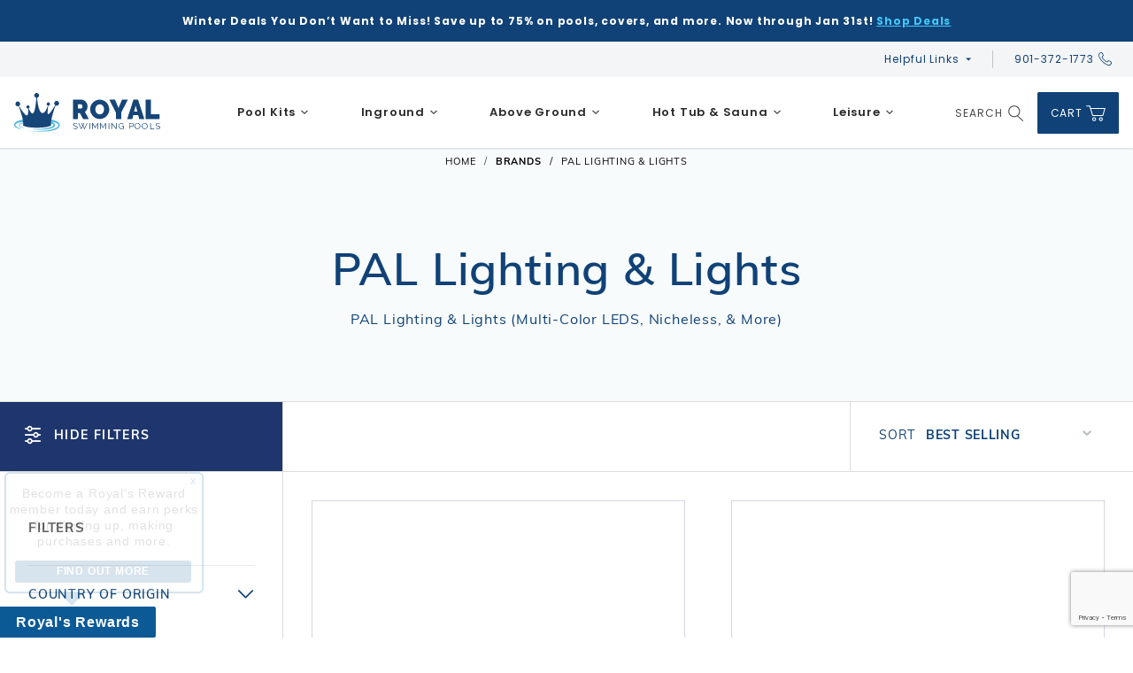

--- FILE ---
content_type: text/html; charset=utf-8
request_url: https://www.royalswimmingpools.com/pal-lighting.html
body_size: 22959
content:


	

	<!DOCTYPE html><html lang="en" class="no-js t-preload t-html" xmlns:fb="http://ogp.me/ns/fb#"><head><meta charset="utf-8"><meta http-equiv="X-UA-Compatible" content="IE=edge"><meta name="viewport" content="width=device-width, initial-scale=1"><base href="https://www.royalswimmingpools.com/Merchant2/"><title>PAL Lighting & Lights</title><style type="text/css" media="all" data-resource-group="css_list" data-resource-code="mvaffirm">.affirm-as-low-as {
font-size: 0.75rem;
font-weight: 700;
text-transform: uppercase;
}
@media screen and (min-width: 40em) {
.affirm-as-low-as {
font-size: 0.832rem;
}
}
.affirm-modal-trigger {
white-space: nowrap;
}</style><script type="text/javascript">
var affirm_config =
{
public_api_key:	"VRM432K9OA5UUV84",
script:	"https://cdn1.affirm.com/js/v2/affirm.js"
};
// Miva Merchant
// Affirm Bootstrap
(function(m,g,n,d,a,e,h,c){var b=m[n]||{},k=document.createElement(e),p=document.getElementsByTagName(e)[0],l=function(a,b,c){return function(){a[b]._.push([c,arguments])}};b[d]=l(b,d,"set");var f=b[d];b[a]={};b[a]._=[];f._=[];b._=[];b[a][h]=l(b,a,h);b[c]=function(){b._.push([h,arguments])};a=0;for(c="set add save post open empty reset on off trigger ready setProduct".split(" ");a<c.length;a++)f[c[a]]=l(b,d,c[a]);a=0;for(c=["get","token","url","items"];a<c.length;a++)f[c[a]]=function(){};k.async=
!0;k.src=g[e];p.parentNode.insertBefore(k,p);delete g[e];f(g);m[n]=b})(window,affirm_config,"affirm","checkout","ui","script","ready","jsReady");
(function( obj, eventType, fn )
{
if ( obj.addEventListener )
{
obj.addEventListener( eventType, fn, false );
}
else if ( obj.attachEvent )
{
obj.attachEvent( 'on' + eventType, fn );
}
})( window, 'load', function()
{
if ( typeof MivaEvents !== 'undefined' )
{
MivaEvents.SubscribeToEvent( 'price_changed', function( product_data )
{
var affirm_aslowas = document.getElementById( 'mvaffirm_aslowas-' + product_data.product_code );
if ( affirm_aslowas )
{
affirm_aslowas.setAttribute( 'data-amount', ( product_data.price * 100 ).toFixed() );
affirm.ui.ready( function()
{
affirm.ui.refresh();
} );
}
} );
}
} );
</script>
<script async type="text/javascript" id="sig-api" data-order-session-id="add2ad3af1301bc8471a8b31e3f10e24" src="https://cdn-scripts.signifyd.com/api/script-tag.js"></script>
<script type="text/javascript" src="https://www.royalswimmingpools.com/Merchant2/clientside.mvc?T=75eb652d&amp;Filename=runtime_ui.js" integrity="sha512-qnJbkgMlDvpBMreCSsmeLeX02QMDH8XDHRPBWrRxdjwYk62IAojn14BCTWOGD+KmaeBpF6Y/TVG1umqI6F3mWQ==" crossorigin="anonymous" async defer></script><style>html {opacity: 0}</style><noscript><style>html {opacity: 1}</style></noscript><link rel="stylesheet" href="/Merchant2/themes/shadows/v1.60.0/public/dist/main.css?t=1769725816" />
<script>// Change document class from no-js to js so we can detect this in cssdocument.documentElement.className = document.documentElement.className.replace('no-js', 'js');document.documentElement.classList.add('ontouchstart' in document.documentElement ? 'touch' : 'no-touch');</script><link rel="canonical" href="https://www.royalswimmingpools.com/pal-lighting.html" itemprop="url"><meta name="description" content="Illuminate your pool with PAL lighting &amp; lights. High-quality, energy-efficient solutions for stunning pool ambiance and visibility. Brighten your pool now!" />
<meta name="google-site-verification" content="hq4eJGIqvMQ2S_zkKZL0E_RzTxdQLINsrxGs1jG5Brg" /><script type="text/javascript" data-resource-group="modules" data-resource-code="recaptcha_v3">
(() =>
{
var script;
script	= document.createElement( 'script' );
script.src	= 'https://www.google.com/recaptcha/api.js?render=6LfRB4UpAAAAAEiY5P77AWs1jNFeaJRJOdJTkIOs';
document.documentElement.appendChild( script );
} )();
document.addEventListener( 'DOMContentLoaded', () =>
{
var form, element, elements, form_lookup;
form_lookup = new Array();
elements = document.querySelectorAll( 'form input\u005Bname\u003D\"Action\"\u005D\u005Bvalue\u003D\"AUTH\"\u005D, form \u005Bname\u003D\"Action\"\u005D\u005Bvalue\u003D\"ORDR,SHIP,CTAX,AUTH\"\u005D' )
for ( element of elements )
{
if ( element instanceof HTMLFormElement )	form = element;
else if ( element.form instanceof HTMLFormElement )	form = element.form;
else
{
form = null;
while ( element )
{
if ( element instanceof HTMLFormElement )
{
form = element;
break;
}
element = element.parentNode;
}
}
if ( form && ( form_lookup.indexOf( form ) === -1 ) )
{
form_lookup.push( form );
new Miva_reCAPTCHAv3_FormSubmitListener( form, 'payment_authorization' );
}
}
elements = document.querySelectorAll( 'form input\u005Bname\u003D\"Action\"\u005D\u005Bvalue\u003D\"ICST\"\u005D' )
for ( element of elements )
{
if ( element instanceof HTMLFormElement )	form = element;
else if ( element.form instanceof HTMLFormElement )	form = element.form;
else
{
form = null;
while ( element )
{
if ( element instanceof HTMLFormElement )
{
form = element;
break;
}
element = element.parentNode;
}
}
if ( form && ( form_lookup.indexOf( form ) === -1 ) )
{
form_lookup.push( form );
new Miva_reCAPTCHAv3_FormSubmitListener( form, 'customer_account_create' );
}
}
elements = document.querySelectorAll( 'form input\u005Bname\u003D\"Action\"\u005D\u005Bvalue\u003D\"ICSQ\"\u005D, form input\u005Bname\u003D\"Action\"\u005D\u005Bvalue\u005E\u003D\"ICSQ,\"\u005D' )
for ( element of elements )
{
if ( element instanceof HTMLFormElement )	form = element;
else if ( element.form instanceof HTMLFormElement )	form = element.form;
else
{
form = null;
while ( element )
{
if ( element instanceof HTMLFormElement )
{
form = element;
break;
}
element = element.parentNode;
}
}
if ( form && ( form_lookup.indexOf( form ) === -1 ) )
{
form_lookup.push( form );
new Miva_reCAPTCHAv3_FormSubmitListener( form, 'customer_account_quick_create' );
}
}
elements = document.querySelectorAll( 'form input\u005Bname\u003D\"Action\"\u005D\u005Bvalue\u003D\"IAFL\"\u005D' )
for ( element of elements )
{
if ( element instanceof HTMLFormElement )	form = element;
else if ( element.form instanceof HTMLFormElement )	form = element.form;
else
{
form = null;
while ( element )
{
if ( element instanceof HTMLFormElement )
{
form = element;
break;
}
element = element.parentNode;
}
}
if ( form && ( form_lookup.indexOf( form ) === -1 ) )
{
form_lookup.push( form );
new Miva_reCAPTCHAv3_FormSubmitListener( form, 'affiliate_account_create' );
}
}
elements = document.querySelectorAll( 'form input\u005Bname\u003D\"Action\"\u005D\u005Bvalue\u003D\"EMPW\"\u005D' )
for ( element of elements )
{
if ( element instanceof HTMLFormElement )	form = element;
else if ( element.form instanceof HTMLFormElement )	form = element.form;
else
{
form = null;
while ( element )
{
if ( element instanceof HTMLFormElement )
{
form = element;
break;
}
element = element.parentNode;
}
}
if ( form && ( form_lookup.indexOf( form ) === -1 ) )
{
form_lookup.push( form );
new Miva_reCAPTCHAv3_FormSubmitListener( form, 'customer_forgot_password' );
}
}
elements = document.querySelectorAll( 'form input\u005Bname\u003D\"Action\"\u005D\u005Bvalue\u003D\"CSTR\"\u005D' )
for ( element of elements )
{
if ( element instanceof HTMLFormElement )	form = element;
else if ( element.form instanceof HTMLFormElement )	form = element.form;
else
{
form = null;
while ( element )
{
if ( element instanceof HTMLFormElement )
{
form = element;
break;
}
element = element.parentNode;
}
}
if ( form && ( form_lookup.indexOf( form ) === -1 ) )
{
form_lookup.push( form );
new Miva_reCAPTCHAv3_FormSubmitListener( form, 'customer_reset_password' );
}
}
elements = document.querySelectorAll( 'form input\u005Bname\u003D\"Action\"\u005D\u005Bvalue\u003D\"LOGN\"\u005D, form input\u005Bname\u003D\"Action\"\u005D\u005Bvalue\u005E\u003D\"LOGN,\"\u005D' )
for ( element of elements )
{
if ( element instanceof HTMLFormElement )	form = element;
else if ( element.form instanceof HTMLFormElement )	form = element.form;
else
{
form = null;
while ( element )
{
if ( element instanceof HTMLFormElement )
{
form = element;
break;
}
element = element.parentNode;
}
}
if ( form && ( form_lookup.indexOf( form ) === -1 ) )
{
form_lookup.push( form );
new Miva_reCAPTCHAv3_FormSubmitListener( form, 'customer_login' );
}
}
elements = document.querySelectorAll( 'form input\u005Bname\u003D\"Action\"\u005D\u005Bvalue\u003D\"MIVA_REQUEST_QUOTE\"\u005D' )
for ( element of elements )
{
if ( element instanceof HTMLFormElement )	form = element;
else if ( element.form instanceof HTMLFormElement )	form = element.form;
else
{
form = null;
while ( element )
{
if ( element instanceof HTMLFormElement )
{
form = element;
break;
}
element = element.parentNode;
}
}
if ( form && ( form_lookup.indexOf( form ) === -1 ) )
{
form_lookup.push( form );
new Miva_reCAPTCHAv3_FormSubmitListener( form, 'miva_request_quote' );
}
}
} );
class Miva_reCAPTCHAv3_FormSubmitListener
{
#form;
#submitting;
#event_submit;
#original_submit;
#recaptcha_action;
#event_fallback_submit;
constructor( form, recaptcha_action )
{
this.#form	= form;
this.#submitting	= false;
this.#original_submit	= form.submit;
this.#recaptcha_action	= recaptcha_action;
this.#event_fallback_submit	= () => { this.#form.submit(); };
this.#event_submit	= ( e ) =>
{
e.stopImmediatePropagation();
e.preventDefault();
//
// Trigger overwritten submit to build reCAPTCHAv3 response, where the original
// form submit will be restored in the callback and the "submit" listener removed.
//
this.#form.submit();
}
this.#form.submit	= () =>
{
if ( this.#submitting )
{
return;
}
this.#submitting = true;
Miva_reCAPTCHAv3_Submit( this.#recaptcha_action, ( token ) =>
{
var input_response;
this.#submitting	= false;
input_response	= document.createElement( 'input' );
input_response.type	= 'hidden';
input_response.name	= 'reCAPTCHAv3_Response';
input_response.value	= token;
this.#form.submit	= this.#original_submit;
this.#form.removeEventListener( 'submit', this.#event_submit, { capture: true } );
this.#form.appendChild( input_response );
if ( this.#form.requestSubmit )
{
this.#form.requestSubmit();
}
else
{
this.#form.addEventListener( 'submit', this.#event_fallback_submit );
this.#form.dispatchEvent( new Event( 'submit', { bubbles: true, cancelable: true } ) );
this.#form.removeEventListener( 'submit', this.#event_fallback_submit );
}
} );
};
this.#form.addEventListener( 'submit', this.#event_submit, { capture: true } );
}
}
function Miva_reCAPTCHAv3_Submit( recaptcha_action, callback )
{
try
{
grecaptcha.ready( () => {
try
{
grecaptcha.execute( '6LfRB4UpAAAAAEiY5P77AWs1jNFeaJRJOdJTkIOs', { action: recaptcha_action } ).then( ( token ) => {
callback( token );
} );
}
catch ( e )
{
setTimeout( () => callback( 'recaptcha failed' ) );
}
} );
}
catch ( e )
{
setTimeout( () => callback( 'recaptcha failed' ) );
}
}
</script><script type="text/javascript" data-resource-group="tracking" data-resource-code="GTM-dataLayer">var dataLayer = dataLayer || [];dataLayer.push({"canonicalUri": "\/pal-lighting.html","requestUri": "\/pal-lighting.html","pageCode": "CTGY","pageType": "category","pageName": "","userId": "0","userEmail": "","basketId": "65386722","categoryCode": "PAL_lighting","categoryName": "PAL Lighting \u0026 Lights","productCode": "","productName": "","checkoutStep": ""});// Google Tag Manager(function(w,d,s,l,i){w[l]=w[l]||[];w[l].push({'gtm.start':new Date().getTime(),event:'gtm.js'});var f=d.getElementsByTagName(s)[0],j=d.createElement(s),dl=l!='dataLayer'?'&l='+l:'';j.async=true;j.src='https://www.googletagmanager.com/gtm.js?id='+i+dl;f.parentNode.insertBefore(j,f);})(window,document,'script','dataLayer','GTM-T2C7W3P');// End Google Tag Manager</script><link rel="preconnect" crossorigin href="https://www.googletagmanager.com" data-resource-group="head_tag" data-resource-code="preconnect-google-tag-manager" /></head><body id="js-CTGY" class="o-site-wrapper t-page-ctgy" data-category-code="PAL_lighting"><!-- @@ User Agents Mozilla/5.0 (Macintosh; Intel Mac OS X 10_15_7) AppleWebKit/537.36 (KHTML, like Gecko) Chrome/131.0.0.0 Safari/537.36; ClaudeBot/1.0; +claudebot@anthropic.com) --><script type="text/javascript">(function (mivaJS) {mivaJS.local_install = mivaJS.local_install || {};mivaJS.local_install.user_is_local = parseInt(0);mivaJS.local_install.product_is_local = parseInt();mivaJS.local_install.active_zip = parseInt(43215);mivaJS.local_install.expert_link = '';mivaJS.local_install.self_link = '';}(window.mivaJS || (window.mivaJS = {})));</script><div id="local_install_popup" class="readytheme-contentsection">
</div>
<!-- Google Tag Manager (noscript) --><noscript><iframe src="https://www.googletagmanager.com/ns.html?id=GTM-T2C7W3P"height="0" width="0" style="display:none;visibility:hidden"></iframe></noscript><!-- End Google Tag Manager (noscript) --><!-- Marker 0 --><svg data-src="/Merchant2/themes/shadows/v1.60.0/public/images/icon-sprite.svg" class="icons-svg-sprite u-hide-visually"></svg><div class="site-wrap o-layout--grow u-flex o-layout--column"><div id="group_items" class="readytheme-contentsection">

	

	

	

	

	

	
</div>
<div id="global_custom_logic" class="readytheme-contentsection">
</div>
<div id="mini_basket" class="readytheme-contentsection">
<section class="x-mini-basket" data-hook="mini-basket" data-item-count="0" data-subtotal=""><div class="x-mini-basket__content u-bg-white"><header><div class="x-mini-basket__header"><strong>My Cart: 0 item(s)</strong><button class="c-button u-bg-primary u-icon-cross" data-hook="close-mini-basket" aria-label="Close Mini-Basket"></button></div><hr class="c-keyline"></header><footer class="x-mini-basket__footer"><div class="x-messages x-messages--info">Your Shopping Cart Is Empty</div></footer></div></section>
</div>
<header class="o-wrapper o-wrapper--full o-wrapper--flush t-site-header u-bg-white " data-hook="site-header"><div id="global_message" class="blackfridayMessage">
<div style="padding:8px 0;"><span style="font-size:12px;">Winter Deals You Don’t Want to Miss! Save up to 75% on pools, covers, and more. Now through Jan 31st! <a href="https://www.royalswimmingpools.com/winter-warehouse-sale.html" class="u-text-underline" target="_blank">Shop Deals</a></span></div>
</div>
<section class="u-bg-gray-10 t-site-header__top-navigation "><div class="o-wrapper"><div class="o-layout o-layout--no-wrap u-row-align--center"><div class="o-layout__item u-text-center u-text-left--l u-hidden u-block--m flex-shrink--l"></div><div class="o-layout__item u-text-center u-hidden u-block--l"></div><div class="o-layout__item o-layout--no-grow--l o-layout--no-shrink--l u-flex--l o-layout--align-center o-layout--justify-end t-site-header__links u-position-relative u-text-right u-block--l flex-shrink--l"><div class="t-site-header__masthead-links o-layout--no-grow topbar_navigation" data-hook="topbar-nav"><ul class="c-navigation__row u-flex horizontal-drop-down" data-hook="topbar-nav-menu"><li class="c-navigation__list has-child-menu" data-hook="topbar-nav-item"><button type="button" class="c-navigation__link t-site-header__ordh-link">Helpful Links</button><div class="submenu"><ul class="u-hidden--l"><li class="nav-heading"><span>Helpful Links</span></li></ul><ul class="c-navigation__row"><li class="u-hidden--l back mega-menu-item"><a href="#">Back</a></li><li class="c-navigation__list"><a class="c-navigation__link" href="https://knowledgebase.royalswimmingpools.com/when-will-my-order-ship">Order Lead Times</a></li><li class="c-navigation__list"><a class="c-navigation__link" href="https://info.royalswimmingpools.com/contact.us">Contact Us</a></li><li class="c-navigation__list"><a class="c-navigation__link" href="https://www.royalswimmingpools.com/customer-account.html">My Account</a></li><li class="c-navigation__list"><a class="c-navigation__link" href="https://www.royalswimmingpools.com/order-status.html">Order Status</a></li><li class="c-navigation__list"><a class="c-navigation__link" href="http://www.royalswimmingpools.com/resource-center.html">Resource Center</a></li><li class="c-navigation__list"><a class="c-navigation__link" href="https://www.royalswimmingpools.com/image-gallery.html">Photo Gallery</a></li><li class="c-navigation__list"><a class="c-navigation__link" href="https://info.royalswimmingpools.com/sales-support">Sales Support</a></li><li class="c-navigation__list"><a class="c-navigation__link" href="https://www.royalswimmingpools.com/order-support.html">Customer Support</a></li><li class="c-navigation__list"><a class="c-navigation__link" href="https://info.royalswimmingpools.com/buying-an-inground-pool-what-you-need-to-know">Inground Pool Buying Guide</a></li><li class="c-navigation__list"><a class="c-navigation__link" href="https://blog.royalswimmingpools.com/">Blog</a></li><li class="c-navigation__list"><a class="c-navigation__link" href="https://www.royalswimmingpools.com/royals-rewards.html">Royal's Rewards Information</a></li></ul></div></li><li class="c-navigation__list"><a class="c-navigation__link t-site-header__ordh-link" href="tel:901-372-1773">901-372-1773 <svg class="navigation-phone"><use xlink:href="#icon-phone"></svg></a></li></ul></div><div class="u-over-everything t-global-account" data-hook="global-account"><form class="t-global-account__form" method="post" action="https://www.royalswimmingpools.com/pal-lighting.html" autocomplete="off"><fieldset><legend>Global Account Log In</legend><input type="hidden" name="Action" value="LOGIN" /><input type="hidden" name="Category_Code" value="PAL_lighting" /><input type="hidden" name="Product_Code" value="" /><input type="hidden" name="q" value="" /><input type="hidden" name="Per_Page" value="12" /><input type="hidden" name="Sort_By" value="price_asc" /><ul class="c-form-list"><li class="c-form-list__item c-form-list__item--full"><label class="u-hide-visually">Email Adress</label><input class="c-form-input c-form-input--large" type="email" name="Customer_LoginEmail" value="" autocomplete="email" placeholder="Email" required></li><li class="c-form-list__item c-form-list__item--full"><label class="u-hide-visually">Password</label><input class="c-form-input c-form-input--large" type="password" name="Customer_Password" autocomplete="current-password" placeholder="Password"></li><li class="c-form-list__item c-form-list__item--full"><input class="c-button c-button--full c-button--huge c-button--primary u-text-bold u-text-uppercase" type="submit" value="Sign In"></li><li class="c-form-list__item c-form-list__item--full"><a class="c-button c-button--full c-button--hollow c-button--huge u-bg-white u-color-gray-50 u-text-bold u-text-uppercase" href="https://www.royalswimmingpools.com/Merchant2/merchant.mvc?Screen=LOGN">Register</a></li><li class="c-form-list__item c-form-list__item--full u-text-center"><a class="u-color-gray-30 u-text-bold u-font-small u-text-uppercase" href="https://www.royalswimmingpools.com/forgot-password.html">Forgot Password?</a></li></ul></fieldset></form></div></div></div></div></section><section class="t-site-header__masthead" data-hook="sticky-target" data-options='{ "parent": "body" }'><div class="o-wrapper o-wrapper--flush o-wrapper--default--l"><div class="o-layout o-layout--flush o-layout--align-stretch o-layout--no-wrap"><div class="mobile-left o-layout__item o-layout--no-grow u-hidden--l "><button tabindex="0" aria-label="Open Mobile Navigation" class="hamburger js-navigation-menu__open"><span class="hamburger-box"><span class="hamburger-inner"></span></span></button></div><div class="o-layout__item o-layout--grow o-layout--no-grow--l o-layout--no-shrink u-text-center u-text-left--l t-site-header__logo"><a href="https://www.royalswimmingpools.com/" title="Royal Swimming Pools"><img src="/Merchant2/themes/shadows/v1.60.0/public/images/logo.svg" alt="Royal Swimming Pools" width="165" height="43" /><div class="t-site-header__store-name u-hide-visually">Royal Swimming Pools</div></a></div><div class="mobile-right o-layout__item o-layout--no-grow u-flex u-hidden--l "><a class="t-site-header__search-link--mobile" data-hook="show-related" data-target="quick-search" href="https://www.royalswimmingpools.com/product-search.html"><span class="u-color-blue u-hide-visually">Search</span><div class="icon"><svg><use xlink:href="#icon-search" href="#icon-search" /></svg></div></a><a class="t-site-header__basket-link--mobile" data-hook="open-mini-basket" href="https://www.royalswimmingpools.com/basket-contents.html"><span class="u-color-blue u-hide-visually">Cart</span><div class="icon"><svg><use xlink:href="#icon-cart" href="#icon-cart" /></svg></div></a></div><div class="o-layout__item t-site-navigation "><div class="o-layout o-layout--align-center o-layout--flush o-layout--justify-center t-site-navigation__wrap" data-hook="header-nav"><div id="nav_menu" class="readytheme-contentsection">
<nav class="g-site-navigation g-navigation-menu js-navigation-menu is-hidden " aria-label="Royal Swimming Pools, main-menu" role="menubar"><div class="g-navigation-menu__wrap" role="none"><div class="g-navigation-menu__parent g-navigation-menu__parent-1 js-navigation-menu__has-child" role="none"><a class="g-navigation-menu__link js-navigation-menu__link" href="/configurator.html#!?step=2" aria-label="main-menu, Pool Kits" aria-haspopup="true" aria-expanded="false"tabindex="0" role="menuitem"><span class="g-navigation-menu__text">Pool Kits</span><span class="g-navigation-menu__icon u-icon-chevron-down u-hidden u-inline-block--l"></span><span class="g-navigation-menu__icon u-icon-chevron-right u-hidden--l"></span></a><div class="g-navigation-menu__drawer js-navigation-menu__drawer" role="menu"><div class="g-navigation-menu__header u-hidden--l" role="none"><button class="g-navigation-menu__previous js-navigation-menu__previous" aria-label="main-menu, Pool Kits, Go back one level" role="menuitem" tabindex="-1"><span class="g-navigation-menu__icon u-icon-arrow-left"></span><span class="g-navigation-menu__text">Back</span></button><div class="g-navigation-menu__header--item" role="none"><a class="js-navigation-menu__link g-navigation-menu__title" href="/configurator.html#!?step=2" aria-label="main-menu, Pool Kits" tabindex="-1" role="menuitem">Pool Kits</a></div></div><div class="g-navigation-menu__row is-static" role="none"><a class="js-navigation-menu__link g-navigation-menu__link g-navigation-menu__link--standout g-navigation-menu__link--shop-all u-hidden--l" href="/configurator.html#!?step=2" aria-label="main-menu, Shop All Pool Kits" tabindex="-1" role="menuitem">Shop All</a><div class="g-navigation-menu__column g-navigation-menu__column-1" data-column="Column 1" role="none"><div class="g-navigation-menu__item g-navigation-menu__has-child js-navigation-menu__has-child" role="none"><a class="g-navigation-menu__link g-navigation-menu__title js-navigation-menu__link g-navigation-menu__link--standout " href="https://www.royalswimmingpools.com/diy-inground-swimming-pool-kits-royal-swimming-pools.html" aria-label="main-menu, Pool Kits, Inground Pool Kits" aria-haspopup="true" aria-expanded="false"tabindex="-1" role="menuitem"><span class="g-navigation-menu__text">Inground Pool Kits</span><span class="g-navigation-menu__icon u-icon-chevron-right u-hidden--l"></span><span class="g-navigation-menu__icon g-navigation-menu__desktop-icon u-icon-chevron-right u-hidden"></span></a><div class="g-navigation-menu__drawer js-navigation-menu__drawer" role="menu"><div class="g-navigation-menu__header u-hidden--l" role="none"><button class="g-navigation-menu__previous js-navigation-menu__previous" aria-label="main-menu, Pool Kits, Pool Kits, Inground Pool Kits, Go back one level" role="menuitem" tabindex="-1"><span class="g-navigation-menu__icon u-icon-arrow-left"></span><span class="g-navigation-menu__text">Back</span></button><div class="g-navigation-menu__header--item" role="none"><a class="js-navigation-menu__link g-navigation-menu__title" href="https://www.royalswimmingpools.com/diy-inground-swimming-pool-kits-royal-swimming-pools.html" aria-label="main-menu, Pool Kits, Inground Pool Kits" tabindex="-1" role="menuitem">Inground Pool Kits</a></div></div><div class="g-navigation-menu__list" role="none"><a class="js-navigation-menu__link g-navigation-menu__link g-navigation-menu__link--standout g-navigation-menu__link--shop-all" href="https://www.royalswimmingpools.com/diy-inground-swimming-pool-kits-royal-swimming-pools.html" aria-label="main-menu, Pool Kits, Shop All Inground Pool Kits" tabindex="-1" role="menuitem">Shop All</a><a class="g-navigation-menu__link js-navigation-menu__link g-navigation-menu__link--category-title " href="https://www.royalswimmingpools.com/shop-by-shape.html" aria-label="main-menu, Pool Kits, Inground Pool Kits, Shop All Shapes" tabindex="-1" role="menuitem"><span class="g-navigation-menu__text">Shop All Shapes</span></a><a class="g-navigation-menu__link js-navigation-menu__link " href="https://www.royalswimmingpools.com/standard-rectangle-inground-pool-kits.html" aria-label="main-menu, Pool Kits, Inground Pool Kits, Rectangle" tabindex="-1" role="menuitem"><span class="g-navigation-menu__text">Rectangle</span></a><a class="g-navigation-menu__link js-navigation-menu__link " href="https://www.royalswimmingpools.com/Deer-Creek-Inground-Pool-Kits.html" aria-label="main-menu, Pool Kits, Inground Pool Kits, Deer Creek" tabindex="-1" role="menuitem"><span class="g-navigation-menu__text">Deer Creek</span></a><a class="g-navigation-menu__link js-navigation-menu__link " href="https://www.royalswimmingpools.com/standard-l-shape-inground-pools.html" aria-label="main-menu, Pool Kits, Inground Pool Kits, L-Shape" tabindex="-1" role="menuitem"><span class="g-navigation-menu__text">L-Shape</span></a><a class="g-navigation-menu__link js-navigation-menu__link " href="https://www.royalswimmingpools.com/lagoon-inground-pool-kits.html" aria-label="main-menu, Pool Kits, Inground Pool Kits, Lagoon" tabindex="-1" role="menuitem"><span class="g-navigation-menu__text">Lagoon</span></a><a class="g-navigation-menu__link js-navigation-menu__link " href="https://www.royalswimmingpools.com/contemporary-l-shape-inground-pool-kits.html" aria-label="main-menu, Pool Kits, Inground Pool Kits, Contemporary L-Shape" tabindex="-1" role="menuitem"><span class="g-navigation-menu__text">Contemporary L-Shape</span></a><a class="g-navigation-menu__link js-navigation-menu__link " href="https://www.royalswimmingpools.com/Kidney-Inground-Pool-Kits.html" aria-label="main-menu, Pool Kits, Inground Pool Kits, Kidney" tabindex="-1" role="menuitem"><span class="g-navigation-menu__text">Kidney</span></a><a class="g-navigation-menu__link js-navigation-menu__link " href="https://www.royalswimmingpools.com/t-shape-inground-pool-kits-for-different-sizes.html" aria-label="main-menu, Pool Kits, Inground Pool Kits, T-Shape" tabindex="-1" role="menuitem"><span class="g-navigation-menu__text">T-Shape</span></a><a class="g-navigation-menu__link js-navigation-menu__link " href="https://www.royalswimmingpools.com/double-roman-inground-pool-kits.html" aria-label="main-menu, Pool Kits, Inground Pool Kits, Double Roman" tabindex="-1" role="menuitem"><span class="g-navigation-menu__text">Double Roman</span></a><a class="g-navigation-menu__link js-navigation-menu__link " href="https://www.royalswimmingpools.com/Oval-Inground-Pool-Kits.html" aria-label="main-menu, Pool Kits, Inground Pool Kits, Oval" tabindex="-1" role="menuitem"><span class="g-navigation-menu__text">Oval</span></a><a class="g-navigation-menu__link js-navigation-menu__link " href="https://www.royalswimmingpools.com/round-inground-pool-kits-for-different-sizes.html" aria-label="main-menu, Pool Kits, Inground Pool Kits, Round" tabindex="-1" role="menuitem"><span class="g-navigation-menu__text">Round</span></a><a class="g-navigation-menu__link js-navigation-menu__link " href="https://www.royalswimmingpools.com/rectangular-lap-pool-kit-for-inground-swimming-pools.html" aria-label="main-menu, Pool Kits, Inground Pool Kits, Rectangle Inground Lap" tabindex="-1" role="menuitem"><span class="g-navigation-menu__text">Rectangle Inground Lap</span></a><a class="g-navigation-menu__link js-navigation-menu__link " href="/configurator.html#!?step=2&amp;sectionId=1690&amp;poolType=inground_pools" aria-label="main-menu, Pool Kits, Inground Pool Kits, Pool Kit Configurator" tabindex="-1" role="menuitem"><span class="g-navigation-menu__text">Pool Kit Configurator</span></a></div></div></div></div><div class="g-navigation-menu__column g-navigation-menu__column-2" data-column="Column 2" role="none"><div class="g-navigation-menu__item g-navigation-menu__has-child js-navigation-menu__has-child" role="none"><span class="g-navigation-menu__link g-navigation-menu__title js-navigation-menu__link g-navigation-menu__link--standout "><span class="g-navigation-menu__text">Semi-Inground Pools</span><span class="g-navigation-menu__icon u-icon-chevron-right u-hidden--l"></span><span class="g-navigation-menu__icon g-navigation-menu__desktop-icon u-icon-chevron-right u-hidden"></span></span><div class="g-navigation-menu__drawer js-navigation-menu__drawer" role="menu"><div class="g-navigation-menu__header u-hidden--l" role="none"><button class="g-navigation-menu__previous js-navigation-menu__previous" aria-label="main-menu, Pool Kits, Pool Kits, Semi-Inground Pools, Go back one level" role="menuitem" tabindex="-1"><span class="g-navigation-menu__icon u-icon-arrow-left"></span><span class="g-navigation-menu__text">Back</span></button><div class="g-navigation-menu__header--item" role="none"><span class="js-navigation-menu__link g-navigation-menu__title">Semi-Inground Pools</span></div></div><div class="g-navigation-menu__list" role="none"><a class="g-navigation-menu__link js-navigation-menu__link g-navigation-menu__link--category-title " href="https://www.royalswimmingpools.com/semi-inground-pool-kits.html" aria-label="main-menu, Pool Kits, Semi-Inground Pools, Semi-Inground / Inground" tabindex="-1" role="menuitem"><span class="g-navigation-menu__text">Semi-Inground / Inground</span></a><a class="g-navigation-menu__link js-navigation-menu__link " href="https://www.royalswimmingpools.com/freeform-semi-inground-pool-kits.html" aria-label="main-menu, Pool Kits, Semi-Inground Pools, Freeform" tabindex="-1" role="menuitem"><span class="g-navigation-menu__text">Freeform</span></a><a class="g-navigation-menu__link js-navigation-menu__link " href="https://www.royalswimmingpools.com/grecian-semi-inground-pool-kits.html" aria-label="main-menu, Pool Kits, Semi-Inground Pools, Grecian" tabindex="-1" role="menuitem"><span class="g-navigation-menu__text">Grecian</span></a><a class="g-navigation-menu__link js-navigation-menu__link " href="https://www.royalswimmingpools.com/oval-semi-inground-pool-kits.html" aria-label="main-menu, Pool Kits, Semi-Inground Pools, Oval" tabindex="-1" role="menuitem"><span class="g-navigation-menu__text">Oval</span></a><a class="g-navigation-menu__link js-navigation-menu__link g-navigation-menu__link--category-title " href="/above-ground-pool-kits-for-sale-royal-swimming-pools.html?type=Semi-Inground" aria-label="main-menu, Pool Kits, Semi-Inground Pools, Semi-Inground / Above Ground" tabindex="-1" role="menuitem"><span class="g-navigation-menu__text">Semi-Inground / Above Ground</span></a><a class="g-navigation-menu__link js-navigation-menu__link " href="/above-ground-pool-kits-for-sale-royal-swimming-pools.html?type=Semi-Inground" aria-label="main-menu, Pool Kits, Semi-Inground Pools, Models" tabindex="-1" role="menuitem"><span class="g-navigation-menu__text">Models</span></a><a class="g-navigation-menu__link js-navigation-menu__link " href="/above-ground-pool-kits-for-sale-royal-swimming-pools.html?type=Semi-Inground" aria-label="main-menu, Pool Kits, Semi-Inground Pools, Sizes" tabindex="-1" role="menuitem"><span class="g-navigation-menu__text">Sizes</span></a><a class="g-navigation-menu__link js-navigation-menu__link " href="/above-ground-pool-kits-for-sale-royal-swimming-pools.html?type=Semi-Inground&amp;type=Saltwater" aria-label="main-menu, Pool Kits, Semi-Inground Pools, Salt Water Compatible" tabindex="-1" role="menuitem"><span class="g-navigation-menu__text">Salt Water Compatible</span></a></div></div></div><div class="g-navigation-menu__item g-navigation-menu__has-child js-navigation-menu__has-child" role="none"><a class="g-navigation-menu__link g-navigation-menu__title js-navigation-menu__link g-navigation-menu__link--standout " href="/above-ground-pool-kits-for-sale-royal-swimming-pools.html" aria-label="main-menu, Pool Kits, Above Ground Pools" aria-haspopup="true" aria-expanded="false"tabindex="-1" role="menuitem"><span class="g-navigation-menu__text">Above Ground Pools</span><span class="g-navigation-menu__icon u-icon-chevron-right u-hidden--l"></span><span class="g-navigation-menu__icon g-navigation-menu__desktop-icon u-icon-chevron-right u-hidden"></span></a><div class="g-navigation-menu__drawer js-navigation-menu__drawer" role="menu"><div class="g-navigation-menu__header u-hidden--l" role="none"><button class="g-navigation-menu__previous js-navigation-menu__previous" aria-label="main-menu, Pool Kits, Pool Kits, Above Ground Pools, Go back one level" role="menuitem" tabindex="-1"><span class="g-navigation-menu__icon u-icon-arrow-left"></span><span class="g-navigation-menu__text">Back</span></button><div class="g-navigation-menu__header--item" role="none"><a class="js-navigation-menu__link g-navigation-menu__title" href="/above-ground-pool-kits-for-sale-royal-swimming-pools.html" aria-label="main-menu, Pool Kits, Above Ground Pools" tabindex="-1" role="menuitem">Above Ground Pools</a></div></div><div class="g-navigation-menu__list" role="none"><a class="js-navigation-menu__link g-navigation-menu__link g-navigation-menu__link--standout g-navigation-menu__link--shop-all  u-hidden--l" href="/above-ground-pool-kits-for-sale-royal-swimming-pools.html" aria-label="main-menu, Pool Kits, Shop All Above Ground Pools" tabindex="-1" role="menuitem">Shop All</a><a class="g-navigation-menu__link js-navigation-menu__link " href="/above-ground-pool-kits-for-sale-royal-swimming-pools.html" aria-label="main-menu, Pool Kits, Above Ground Pools, Models" tabindex="-1" role="menuitem"><span class="g-navigation-menu__text">Models</span></a><a class="g-navigation-menu__link js-navigation-menu__link " href="/above-ground-pool-kits-for-sale-royal-swimming-pools.html" aria-label="main-menu, Pool Kits, Above Ground Pools, Sizes" tabindex="-1" role="menuitem"><span class="g-navigation-menu__text">Sizes</span></a><a class="g-navigation-menu__link js-navigation-menu__link " href="/above-ground-pool-kits-for-sale-royal-swimming-pools.html?type=Saltwater" aria-label="main-menu, Pool Kits, Above Ground Pools, Salt Water Compatible" tabindex="-1" role="menuitem"><span class="g-navigation-menu__text">Salt Water Compatible</span></a></div></div></div></div><div class="g-navigation-menu__column g-navigation-menu__column-3 u-hidden u-block--l g-navigation-menu__column--helpful-links" data-column="Column 4" role="none"><div class="g-navigation-menu__helpful-links"><div class="g-navigation-menu__item" role="none"><span class="u-block u-text-center g-navigation-menu__image-wrapper" aria-label="main-menu, Pool Kits, Alt text goes here" role="none"><img src="https://www.royalswimmingpools.com/Merchant2/graphics/00000001/4/pool-kits-mm.jpg" class="u-inline-block" alt="Alt text goes here" width="300" height="120" loading="lazy" fetchpriority="low"></span></div><div class="g-navigation-menu__item" role="none"><a class="g-navigation-menu__link g-navigation-menu__title js-navigation-menu__link " href="https://blog.royalswimmingpools.com/blog/build-your-own-swimming-pool-and-save-money" aria-label="main-menu, Pool Kits, DIY &amp; Save" aria-haspopup="false" tabindex="-1" role="menuitem"><span class="g-navigation-menu__text">DIY &amp; Save</span></a></div><div class="g-navigation-menu__item" role="none"><a class="g-navigation-menu__link g-navigation-menu__title js-navigation-menu__link " href="https://blog.royalswimmingpools.com/blog/financing-options-for-your-new-pool" aria-label="main-menu, Pool Kits, Financing" aria-haspopup="false" tabindex="-1" role="menuitem"><span class="g-navigation-menu__text">Financing</span></a></div><div class="g-navigation-menu__item" role="none"><a class="g-navigation-menu__link g-navigation-menu__title js-navigation-menu__link " href="https://blog.royalswimmingpools.com/what-pool-shape-should-i-get" aria-label="main-menu, Pool Kits, What shape should I choose?" aria-haspopup="false" tabindex="-1" role="menuitem"><span class="g-navigation-menu__text">What shape should I choose?</span></a></div><div class="g-navigation-menu__item" role="none"><a class="g-navigation-menu__link g-navigation-menu__title js-navigation-menu__link " href="https://blog.royalswimmingpools.com/what-is-and-isnt-included-with-an-inground-swimming-pool-kit-from-royal-swimming-pools" aria-label="main-menu, Pool Kits, What's included in a kit?" aria-haspopup="false" tabindex="-1" role="menuitem"><span class="g-navigation-menu__text">What's included in a kit?</span></a></div><div class="g-navigation-menu__item" role="none"><a class="g-navigation-menu__link g-navigation-menu__title js-navigation-menu__link " href="https://blog.royalswimmingpools.com/buy-semi-inground-pool-instead" aria-label="main-menu, Pool Kits, Above Ground or Semi-Inground?" aria-haspopup="false" tabindex="-1" role="menuitem"><span class="g-navigation-menu__text">Above Ground or Semi-Inground?</span></a></div><div class="g-navigation-menu__item" role="none"><a class="g-navigation-menu__link g-navigation-menu__title js-navigation-menu__link " href="https://blog.royalswimmingpools.com/chlorine-vs.-saltwater-vs.-mineral-system-pool-sanitizers" aria-label="main-menu, Pool Kits, Salt or Chlorine?" aria-haspopup="false" tabindex="-1" role="menuitem"><span class="g-navigation-menu__text">Salt or Chlorine?</span></a></div><div class="g-navigation-menu__item" role="none"><a class="g-navigation-menu__link g-navigation-menu__title js-navigation-menu__link " href="https://blog.royalswimmingpools.com/how-deep-are-above-ground-pools" aria-label="main-menu, Pool Kits, What wall height?" aria-haspopup="false" tabindex="-1" role="menuitem"><span class="g-navigation-menu__text">What wall height?</span></a></div></div></div></div></div></div><div class="g-navigation-menu__parent g-navigation-menu__parent-2 js-navigation-menu__has-child" role="none"><a class="g-navigation-menu__link js-navigation-menu__link" href="https://www.royalswimmingpools.com/diy-inground-swimming-pool-kits-royal-swimming-pools.html" aria-label="main-menu, Inground" aria-haspopup="true" aria-expanded="false"tabindex="-1" role="menuitem"><span class="g-navigation-menu__text">Inground</span><span class="g-navigation-menu__icon u-icon-chevron-down u-hidden u-inline-block--l"></span><span class="g-navigation-menu__icon u-icon-chevron-right u-hidden--l"></span></a><div class="g-navigation-menu__drawer js-navigation-menu__drawer" role="menu"><div class="g-navigation-menu__header u-hidden--l" role="none"><button class="g-navigation-menu__previous js-navigation-menu__previous" aria-label="main-menu, Inground, Go back one level" role="menuitem" tabindex="-1"><span class="g-navigation-menu__icon u-icon-arrow-left"></span><span class="g-navigation-menu__text">Back</span></button><div class="g-navigation-menu__header--item" role="none"><a class="js-navigation-menu__link g-navigation-menu__title" href="https://www.royalswimmingpools.com/diy-inground-swimming-pool-kits-royal-swimming-pools.html" aria-label="main-menu, Inground" tabindex="-1" role="menuitem">Inground</a></div></div><div class="g-navigation-menu__row is-static" role="none"><a class="js-navigation-menu__link g-navigation-menu__link g-navigation-menu__link--standout g-navigation-menu__link--shop-all u-hidden--l" href="https://www.royalswimmingpools.com/diy-inground-swimming-pool-kits-royal-swimming-pools.html" aria-label="main-menu, Shop All Inground" tabindex="-1" role="menuitem">Shop All</a><div class="g-navigation-menu__column g-navigation-menu__column-1" data-column="Column 1" role="none"><div class="g-navigation-menu__item" role="none"><a class="g-navigation-menu__link g-navigation-menu__title js-navigation-menu__link g-navigation-menu__link--standout " href="https://www.royalswimmingpools.com/diy-inground-swimming-pool-kits-royal-swimming-pools.html" aria-label="main-menu, Inground, Shop Inground Pools" aria-haspopup="false" tabindex="-1" role="menuitem"><span class="g-navigation-menu__text">Shop Inground Pools</span><span class="g-navigation-menu__icon g-navigation-menu__desktop-icon u-icon-chevron-right u-hidden"></span></a></div><div class="g-navigation-menu__item g-navigation-menu__has-child js-navigation-menu__has-child" role="none"><a class="g-navigation-menu__link g-navigation-menu__title js-navigation-menu__link g-navigation-menu__link--category-title accessories-title" href="https://www.royalswimmingpools.com/Inground-Pool-Accessories.html" aria-label="main-menu, Inground, Accessories" aria-haspopup="true" aria-expanded="false"tabindex="-1" role="menuitem"><span class="g-navigation-menu__text">Accessories</span><span class="g-navigation-menu__icon u-icon-chevron-right u-hidden--l"></span></a><div class="g-navigation-menu__drawer js-navigation-menu__drawer" role="menu"><div class="g-navigation-menu__header u-hidden--l" role="none"><button class="g-navigation-menu__previous js-navigation-menu__previous" aria-label="main-menu, Inground, Inground, Accessories, Go back one level" role="menuitem" tabindex="-1"><span class="g-navigation-menu__icon u-icon-arrow-left"></span><span class="g-navigation-menu__text">Back</span></button><div class="g-navigation-menu__header--item" role="none"><a class="js-navigation-menu__link g-navigation-menu__title" href="https://www.royalswimmingpools.com/Inground-Pool-Accessories.html" aria-label="main-menu, Inground, Accessories" tabindex="-1" role="menuitem">Accessories</a></div></div><div class="g-navigation-menu__list" role="none"><a class="js-navigation-menu__link g-navigation-menu__link g-navigation-menu__link--standout g-navigation-menu__link--shop-all" href="https://www.royalswimmingpools.com/Inground-Pool-Accessories.html" aria-label="main-menu, Inground, Shop All Accessories" tabindex="-1" role="menuitem">Shop All</a><a class="g-navigation-menu__link js-navigation-menu__link " href="https://www.royalswimmingpools.com/inground-pool-building-supplies.html" aria-label="main-menu, Inground, Accessories, Building Supplies" tabindex="-1" role="menuitem"><span class="g-navigation-menu__text">Building Supplies</span></a><a class="g-navigation-menu__link js-navigation-menu__link " href="https://www.royalswimmingpools.com/inground-pool-controls-automation.html" aria-label="main-menu, Inground, Accessories, Control &amp; Automation" tabindex="-1" role="menuitem"><span class="g-navigation-menu__text">Control &amp; Automation</span></a><a class="g-navigation-menu__link js-navigation-menu__link " href="https://www.royalswimmingpools.com/inground-pool-diving-boards.html" aria-label="main-menu, Inground, Accessories, Diving Boards" tabindex="-1" role="menuitem"><span class="g-navigation-menu__text">Diving Boards</span></a><a class="g-navigation-menu__link js-navigation-menu__link " href="https://www.royalswimmingpools.com/inground-pool-ladders-steps.html" aria-label="main-menu, Inground, Accessories, Ladders &amp; Steps" tabindex="-1" role="menuitem"><span class="g-navigation-menu__text">Ladders &amp; Steps</span></a><a class="g-navigation-menu__link js-navigation-menu__link " href="https://www.royalswimmingpools.com/Inground-Pool-Lights.html" aria-label="main-menu, Inground, Accessories, Lights" tabindex="-1" role="menuitem"><span class="g-navigation-menu__text">Lights</span></a><a class="g-navigation-menu__link js-navigation-menu__link " href="https://www.royalswimmingpools.com/inground-pool-slides.html" aria-label="main-menu, Inground, Accessories, Slides" tabindex="-1" role="menuitem"><span class="g-navigation-menu__text">Slides</span></a><a class="g-navigation-menu__link js-navigation-menu__link " href="https://www.royalswimmingpools.com/inground-pool-spillover-poolside-spas.html" aria-label="main-menu, Inground, Accessories, Spillover &amp; Pool Side Spas" tabindex="-1" role="menuitem"><span class="g-navigation-menu__text">Spillover &amp; Pool Side Spas</span></a><a class="g-navigation-menu__link js-navigation-menu__link " href="https://www.royalswimmingpools.com/inground-pool-swimouts-benches-tanning-ledges.html" aria-label="main-menu, Inground, Accessories, Swimouts, Benches, &amp; Tanning Ledges" tabindex="-1" role="menuitem"><span class="g-navigation-menu__text">Swimouts, Benches, &amp; Tanning Ledges</span></a><a class="g-navigation-menu__link js-navigation-menu__link " href="https://www.royalswimmingpools.com/inground-pool-water-features.html" aria-label="main-menu, Inground, Accessories, Water Features" tabindex="-1" role="menuitem"><span class="g-navigation-menu__text">Water Features</span></a></div></div></div><div class="g-navigation-menu__item g-navigation-menu__has-child js-navigation-menu__has-child" role="none"><span class="g-navigation-menu__link g-navigation-menu__title js-navigation-menu__link g-navigation-menu__link--category-title chemicals-title"><span class="g-navigation-menu__text">Chemicals</span><span class="g-navigation-menu__icon u-icon-chevron-right u-hidden--l"></span></span><div class="g-navigation-menu__drawer js-navigation-menu__drawer" role="menu"><div class="g-navigation-menu__header u-hidden--l" role="none"><button class="g-navigation-menu__previous js-navigation-menu__previous" aria-label="main-menu, Inground, Inground, Chemicals, Go back one level" role="menuitem" tabindex="-1"><span class="g-navigation-menu__icon u-icon-arrow-left"></span><span class="g-navigation-menu__text">Back</span></button><div class="g-navigation-menu__header--item" role="none"><span class="js-navigation-menu__link g-navigation-menu__title">Chemicals</span></div></div><div class="g-navigation-menu__list" role="none"><a class="g-navigation-menu__link js-navigation-menu__link " href="https://www.royalswimmingpools.com/Pool-Chemicals.html" aria-label="main-menu, Inground, Chemicals, Shop All Chemicals" tabindex="-1" role="menuitem"><span class="g-navigation-menu__text">Shop All Chemicals</span></a></div></div></div><div class="g-navigation-menu__item g-navigation-menu__has-child js-navigation-menu__has-child" role="none"><span class="g-navigation-menu__link g-navigation-menu__title js-navigation-menu__link g-navigation-menu__link--category-title liners-title"><span class="g-navigation-menu__text">Liners</span><span class="g-navigation-menu__icon u-icon-chevron-right u-hidden--l"></span></span><div class="g-navigation-menu__drawer js-navigation-menu__drawer" role="menu"><div class="g-navigation-menu__header u-hidden--l" role="none"><button class="g-navigation-menu__previous js-navigation-menu__previous" aria-label="main-menu, Inground, Inground, Liners, Go back one level" role="menuitem" tabindex="-1"><span class="g-navigation-menu__icon u-icon-arrow-left"></span><span class="g-navigation-menu__text">Back</span></button><div class="g-navigation-menu__header--item" role="none"><span class="js-navigation-menu__link g-navigation-menu__title">Liners</span></div></div><div class="g-navigation-menu__list" role="none"><a class="g-navigation-menu__link js-navigation-menu__link " href="https://www.royalswimmingpools.com/Inground-Pool-Liners.html" aria-label="main-menu, Inground, Liners, Liner Patterns" tabindex="-1" role="menuitem"><span class="g-navigation-menu__text">Liner Patterns</span></a><a class="g-navigation-menu__link js-navigation-menu__link " href="https://www.royalswimmingpools.com/cover-patch-repair-kits.html" aria-label="main-menu, Inground, Liners, Patch &amp; Repair Kits" tabindex="-1" role="menuitem"><span class="g-navigation-menu__text">Patch &amp; Repair Kits</span></a><a class="g-navigation-menu__link js-navigation-menu__link " href="https://www.royalswimmingpools.com/inground-pool-liner-accessories.html" aria-label="main-menu, Inground, Liners, Liner Accessories" tabindex="-1" role="menuitem"><span class="g-navigation-menu__text">Liner Accessories</span></a><a class="g-navigation-menu__link js-navigation-menu__link " href="https://blog.royalswimmingpools.com/how-to-measure-and-order-a-replacement-vinyl-pool-liner" aria-label="main-menu, Inground, Liners, Measuring Instructions" tabindex="-1" role="menuitem"><span class="g-navigation-menu__text">Measuring Instructions</span></a></div></div></div><div class="g-navigation-menu__item g-navigation-menu__has-child js-navigation-menu__has-child" role="none"><a class="g-navigation-menu__link g-navigation-menu__title js-navigation-menu__link g-navigation-menu__link--category-title equipment-title" href="https://www.royalswimmingpools.com/inground-pool-equipment.html" aria-label="main-menu, Inground, Equipment" aria-haspopup="true" aria-expanded="false"tabindex="-1" role="menuitem"><span class="g-navigation-menu__text">Equipment</span><span class="g-navigation-menu__icon u-icon-chevron-right u-hidden--l"></span></a><div class="g-navigation-menu__drawer js-navigation-menu__drawer" role="menu"><div class="g-navigation-menu__header u-hidden--l" role="none"><button class="g-navigation-menu__previous js-navigation-menu__previous" aria-label="main-menu, Inground, Inground, Equipment, Go back one level" role="menuitem" tabindex="-1"><span class="g-navigation-menu__icon u-icon-arrow-left"></span><span class="g-navigation-menu__text">Back</span></button><div class="g-navigation-menu__header--item" role="none"><a class="js-navigation-menu__link g-navigation-menu__title" href="https://www.royalswimmingpools.com/inground-pool-equipment.html" aria-label="main-menu, Inground, Equipment" tabindex="-1" role="menuitem">Equipment</a></div></div><div class="g-navigation-menu__list" role="none"><a class="js-navigation-menu__link g-navigation-menu__link g-navigation-menu__link--standout g-navigation-menu__link--shop-all" href="https://www.royalswimmingpools.com/inground-pool-equipment.html" aria-label="main-menu, Inground, Shop All Equipment" tabindex="-1" role="menuitem">Shop All</a><a class="g-navigation-menu__link js-navigation-menu__link " href="https://www.royalswimmingpools.com/inground-pool-automatic-cleaners.html" aria-label="main-menu, Inground, Equipment, Automatic Cleaners" tabindex="-1" role="menuitem"><span class="g-navigation-menu__text">Automatic Cleaners</span></a><a class="g-navigation-menu__link js-navigation-menu__link " href="https://www.royalswimmingpools.com/inground-pool-chemical-feeders.html" aria-label="main-menu, Inground, Equipment, Chemical Feeders" tabindex="-1" role="menuitem"><span class="g-navigation-menu__text">Chemical Feeders</span></a><a class="g-navigation-menu__link js-navigation-menu__link " href="https://www.royalswimmingpools.com/inground-pool-filters.html" aria-label="main-menu, Inground, Equipment, Filters" tabindex="-1" role="menuitem"><span class="g-navigation-menu__text">Filters</span></a><a class="g-navigation-menu__link js-navigation-menu__link " href="https://www.royalswimmingpools.com/inground-pool-heaters.html" aria-label="main-menu, Inground, Equipment, Heaters" tabindex="-1" role="menuitem"><span class="g-navigation-menu__text">Heaters</span></a><a class="g-navigation-menu__link js-navigation-menu__link " href="https://www.royalswimmingpools.com/pool-cleaning-supplies-equipment-tools.html" aria-label="main-menu, Inground, Equipment, Maintenance" tabindex="-1" role="menuitem"><span class="g-navigation-menu__text">Maintenance</span></a><a class="g-navigation-menu__link js-navigation-menu__link " href="https://www.royalswimmingpools.com/inground-pool-pumps.html" aria-label="main-menu, Inground, Equipment, Pumps" tabindex="-1" role="menuitem"><span class="g-navigation-menu__text">Pumps</span></a><a class="g-navigation-menu__link js-navigation-menu__link " href="https://www.royalswimmingpools.com/inground-pool-complete-salt-systems.html" aria-label="main-menu, Inground, Equipment, Salt Systems" tabindex="-1" role="menuitem"><span class="g-navigation-menu__text">Salt Systems</span></a></div></div></div><div class="g-navigation-menu__item g-navigation-menu__has-child js-navigation-menu__has-child" role="none"><span class="g-navigation-menu__link g-navigation-menu__title js-navigation-menu__link g-navigation-menu__link--category-title covers-title"><span class="g-navigation-menu__text">Covers</span><span class="g-navigation-menu__icon u-icon-chevron-right u-hidden--l"></span></span><div class="g-navigation-menu__drawer js-navigation-menu__drawer" role="menu"><div class="g-navigation-menu__header u-hidden--l" role="none"><button class="g-navigation-menu__previous js-navigation-menu__previous" aria-label="main-menu, Inground, Inground, Covers, Go back one level" role="menuitem" tabindex="-1"><span class="g-navigation-menu__icon u-icon-arrow-left"></span><span class="g-navigation-menu__text">Back</span></button><div class="g-navigation-menu__header--item" role="none"><span class="js-navigation-menu__link g-navigation-menu__title">Covers</span></div></div><div class="g-navigation-menu__list" role="none"><a class="g-navigation-menu__link js-navigation-menu__link " href="https://www.royalswimmingpools.com/Automatic-Pool-Covers.html" aria-label="main-menu, Inground, Covers, Automatic Covers" tabindex="-1" role="menuitem"><span class="g-navigation-menu__text">Automatic Covers</span></a><a class="g-navigation-menu__link js-navigation-menu__link " href="https://www.royalswimmingpools.com/pool-safety-covers-for-inground-above-ground-pools.html" aria-label="main-menu, Inground, Covers, Safety Covers" tabindex="-1" role="menuitem"><span class="g-navigation-menu__text">Safety Covers</span></a><a class="g-navigation-menu__link js-navigation-menu__link " href="https://www.royalswimmingpools.com/inground-pool-solar-covers.html" aria-label="main-menu, Inground, Covers, Solar Covers" tabindex="-1" role="menuitem"><span class="g-navigation-menu__text">Solar Covers</span></a><a class="g-navigation-menu__link js-navigation-menu__link " href="https://www.royalswimmingpools.com/Merchant2/merchant.mvc?Screen=CTGY&amp;Category_Code=igp_winter_covers" aria-label="main-menu, Inground, Covers, Winter Covers" tabindex="-1" role="menuitem"><span class="g-navigation-menu__text">Winter Covers</span></a><a class="g-navigation-menu__link js-navigation-menu__link " href="https://www.royalswimmingpools.com/cover-accessories.html" aria-label="main-menu, Inground, Covers, Cover Accessories" tabindex="-1" role="menuitem"><span class="g-navigation-menu__text">Cover Accessories</span></a></div></div></div><div class="g-navigation-menu__item g-navigation-menu__has-child js-navigation-menu__has-child" role="none"><span class="g-navigation-menu__link g-navigation-menu__title js-navigation-menu__link g-navigation-menu__link--category-title winter-supplies-title"><span class="g-navigation-menu__text">Winter Supplies</span><span class="g-navigation-menu__icon u-icon-chevron-right u-hidden--l"></span></span><div class="g-navigation-menu__drawer js-navigation-menu__drawer" role="menu"><div class="g-navigation-menu__header u-hidden--l" role="none"><button class="g-navigation-menu__previous js-navigation-menu__previous" aria-label="main-menu, Inground, Inground, Winter Supplies, Go back one level" role="menuitem" tabindex="-1"><span class="g-navigation-menu__icon u-icon-arrow-left"></span><span class="g-navigation-menu__text">Back</span></button><div class="g-navigation-menu__header--item" role="none"><span class="js-navigation-menu__link g-navigation-menu__title">Winter Supplies</span></div></div><div class="g-navigation-menu__list" role="none"><a class="g-navigation-menu__link js-navigation-menu__link " href="https://www.royalswimmingpools.com/pool-skimmer-guard-cover-plates-plugs-threads-valves.html" aria-label="main-menu, Inground, Winter Supplies, Skimmer Protection" tabindex="-1" role="menuitem"><span class="g-navigation-menu__text">Skimmer Protection</span></a><a class="g-navigation-menu__link js-navigation-menu__link " href="https://www.royalswimmingpools.com/winterizing-plugs-for-different-kinds-of-pools.html" aria-label="main-menu, Inground, Winter Supplies, Winter Plugs" tabindex="-1" role="menuitem"><span class="g-navigation-menu__text">Winter Plugs</span></a><a class="g-navigation-menu__link js-navigation-menu__link " href="https://www.royalswimmingpools.com/pool-closing-kits-for-inground-above-ground-pools.html" aria-label="main-menu, Inground, Winter Supplies, Winter Chemicals" tabindex="-1" role="menuitem"><span class="g-navigation-menu__text">Winter Chemicals</span></a><a class="g-navigation-menu__link js-navigation-menu__link " href="https://www.royalswimmingpools.com/pool-blower-for-winterizing-closing-season.html" aria-label="main-menu, Inground, Winter Supplies, Winter Blowers" tabindex="-1" role="menuitem"><span class="g-navigation-menu__text">Winter Blowers</span></a></div></div></div></div><div class="g-navigation-menu__column g-navigation-menu__column-2 u-hidden u-block--l g-navigation-menu__column--helpful-links" data-column="Column 2" role="none"><div class="g-navigation-menu__helpful-links"><div class="g-navigation-menu__item" role="none"><span class="u-block u-text-center g-navigation-menu__image-wrapper" aria-label="main-menu, Inground, Alt text goes here" role="none"><img src="https://www.royalswimmingpools.com/Merchant2/graphics/00000001/4/inground-pools-mm.jpg" class="u-inline-block" alt="Alt text goes here" width="300" height="120" loading="lazy" fetchpriority="low"></span></div><div class="g-navigation-menu__item" role="none"><a class="g-navigation-menu__link g-navigation-menu__title js-navigation-menu__link " href="https://blog.royalswimmingpools.com/blog/build-your-own-swimming-pool-and-save-money" aria-label="main-menu, Inground, DIY &amp; Save" aria-haspopup="false" tabindex="-1" role="menuitem"><span class="g-navigation-menu__text">DIY &amp; Save</span></a></div><div class="g-navigation-menu__item" role="none"><a class="g-navigation-menu__link g-navigation-menu__title js-navigation-menu__link " href="https://blog.royalswimmingpools.com/blog/financing-options-for-your-new-pool" aria-label="main-menu, Inground, Financing" aria-haspopup="false" tabindex="-1" role="menuitem"><span class="g-navigation-menu__text">Financing</span></a></div><div class="g-navigation-menu__item" role="none"><a class="g-navigation-menu__link g-navigation-menu__title js-navigation-menu__link " href="https://blog.royalswimmingpools.com/blog/accessories-for-winterizing-your-swimming-pool" aria-label="main-menu, Inground, Learn About Winter Accessories" aria-haspopup="false" tabindex="-1" role="menuitem"><span class="g-navigation-menu__text">Learn About Winter Accessories</span></a></div><div class="g-navigation-menu__item" role="none"><a class="g-navigation-menu__link g-navigation-menu__title js-navigation-menu__link " href="https://blog.royalswimmingpools.com/how-to-winterize-a-pool-comprehensive-guide" aria-label="main-menu, Inground, How to Winterize Your Pool" aria-haspopup="false" tabindex="-1" role="menuitem"><span class="g-navigation-menu__text">How to Winterize Your Pool</span></a></div><div class="g-navigation-menu__item" role="none"><a class="g-navigation-menu__link g-navigation-menu__title js-navigation-menu__link " href="https://blog.royalswimmingpools.com/how-to-winterize-a-pool-comprehensive-guide#Additional-Winterizing-Tips-and-Tricks" aria-label="main-menu, Inground, Freeze-Protect Your Pool" aria-haspopup="false" tabindex="-1" role="menuitem"><span class="g-navigation-menu__text">Freeze-Protect Your Pool</span></a></div></div></div></div></div></div><div class="g-navigation-menu__parent g-navigation-menu__parent-3 js-navigation-menu__has-child" role="none"><a class="g-navigation-menu__link js-navigation-menu__link" href="https://www.royalswimmingpools.com/above-ground-pool-kits-for-sale-royal-swimming-pools.html" aria-label="main-menu, Above Ground" aria-haspopup="true" aria-expanded="false"tabindex="-1" role="menuitem"><span class="g-navigation-menu__text">Above Ground</span><span class="g-navigation-menu__icon u-icon-chevron-down u-hidden u-inline-block--l"></span><span class="g-navigation-menu__icon u-icon-chevron-right u-hidden--l"></span></a><div class="g-navigation-menu__drawer js-navigation-menu__drawer" role="menu"><div class="g-navigation-menu__header u-hidden--l" role="none"><button class="g-navigation-menu__previous js-navigation-menu__previous" aria-label="main-menu, Above Ground, Go back one level" role="menuitem" tabindex="-1"><span class="g-navigation-menu__icon u-icon-arrow-left"></span><span class="g-navigation-menu__text">Back</span></button><div class="g-navigation-menu__header--item" role="none"><a class="js-navigation-menu__link g-navigation-menu__title" href="https://www.royalswimmingpools.com/above-ground-pool-kits-for-sale-royal-swimming-pools.html" aria-label="main-menu, Above Ground" tabindex="-1" role="menuitem">Above Ground</a></div></div><div class="g-navigation-menu__row is-static" role="none"><a class="js-navigation-menu__link g-navigation-menu__link g-navigation-menu__link--standout g-navigation-menu__link--shop-all u-hidden--l" href="https://www.royalswimmingpools.com/above-ground-pool-kits-for-sale-royal-swimming-pools.html" aria-label="main-menu, Shop All Above Ground" tabindex="-1" role="menuitem">Shop All</a><div class="g-navigation-menu__column g-navigation-menu__column-1" data-column="Column 1" role="none"><div class="g-navigation-menu__item" role="none"><a class="g-navigation-menu__link g-navigation-menu__title js-navigation-menu__link g-navigation-menu__link--standout " href="https://www.royalswimmingpools.com/above-ground-pool-kits-for-sale-royal-swimming-pools.html" aria-label="main-menu, Above Ground, Shop Above Ground Pools" aria-haspopup="false" tabindex="-1" role="menuitem"><span class="g-navigation-menu__text">Shop Above Ground Pools</span><span class="g-navigation-menu__icon g-navigation-menu__desktop-icon u-icon-chevron-right u-hidden"></span></a></div><div class="g-navigation-menu__item g-navigation-menu__has-child js-navigation-menu__has-child" role="none"><span class="g-navigation-menu__link g-navigation-menu__title js-navigation-menu__link g-navigation-menu__link--category-title accessories-title"><span class="g-navigation-menu__text">Accessories</span><span class="g-navigation-menu__icon u-icon-chevron-right u-hidden--l"></span></span><div class="g-navigation-menu__drawer js-navigation-menu__drawer" role="menu"><div class="g-navigation-menu__header u-hidden--l" role="none"><button class="g-navigation-menu__previous js-navigation-menu__previous" aria-label="main-menu, Above Ground, Above Ground, Accessories, Go back one level" role="menuitem" tabindex="-1"><span class="g-navigation-menu__icon u-icon-arrow-left"></span><span class="g-navigation-menu__text">Back</span></button><div class="g-navigation-menu__header--item" role="none"><span class="js-navigation-menu__link g-navigation-menu__title">Accessories</span></div></div><div class="g-navigation-menu__list" role="none"><a class="g-navigation-menu__link js-navigation-menu__link " href="https://www.royalswimmingpools.com/Merchant2/merchant.mvc?Screen=CTGY&amp;Category_Code=kit-winter-cover-accessories-above-ground" aria-label="main-menu, Above Ground, Accessories, Winter Accessories" tabindex="-1" role="menuitem"><span class="g-navigation-menu__text">Winter Accessories</span></a><a class="g-navigation-menu__link js-navigation-menu__link " href="https://www.royalswimmingpools.com/above-ground-pool-ladders-steps.html" aria-label="main-menu, Above Ground, Accessories, Ladders &amp; Steps" tabindex="-1" role="menuitem"><span class="g-navigation-menu__text">Ladders &amp; Steps</span></a><a class="g-navigation-menu__link js-navigation-menu__link " href="https://www.royalswimmingpools.com/above-ground-pool-lights-fountains.html" aria-label="main-menu, Above Ground, Accessories, Lights &amp; Fountains" tabindex="-1" role="menuitem"><span class="g-navigation-menu__text">Lights &amp; Fountains</span></a></div></div></div><div class="g-navigation-menu__item g-navigation-menu__has-child js-navigation-menu__has-child" role="none"><a class="g-navigation-menu__link g-navigation-menu__title js-navigation-menu__link g-navigation-menu__link--category-title liners-title" href="https://www.royalswimmingpools.com/Above-Ground-Pool-Liners.html" aria-label="main-menu, Above Ground, Liners" aria-haspopup="true" aria-expanded="false"tabindex="-1" role="menuitem"><span class="g-navigation-menu__text">Liners</span><span class="g-navigation-menu__icon u-icon-chevron-right u-hidden--l"></span></a><div class="g-navigation-menu__drawer js-navigation-menu__drawer" role="menu"><div class="g-navigation-menu__header u-hidden--l" role="none"><button class="g-navigation-menu__previous js-navigation-menu__previous" aria-label="main-menu, Above Ground, Above Ground, Liners, Go back one level" role="menuitem" tabindex="-1"><span class="g-navigation-menu__icon u-icon-arrow-left"></span><span class="g-navigation-menu__text">Back</span></button><div class="g-navigation-menu__header--item" role="none"><a class="js-navigation-menu__link g-navigation-menu__title" href="https://www.royalswimmingpools.com/Above-Ground-Pool-Liners.html" aria-label="main-menu, Above Ground, Liners" tabindex="-1" role="menuitem">Liners</a></div></div><div class="g-navigation-menu__list" role="none"><a class="js-navigation-menu__link g-navigation-menu__link g-navigation-menu__link--standout g-navigation-menu__link--shop-all  u-hidden--l" href="https://www.royalswimmingpools.com/Above-Ground-Pool-Liners.html" aria-label="main-menu, Above Ground, Shop All Liners" tabindex="-1" role="menuitem">Shop All</a><a class="g-navigation-menu__link js-navigation-menu__link " href="https://www.royalswimmingpools.com/above-ground-pool-liner-accessories.html" aria-label="main-menu, Above Ground, Liners, Liner Accessories" tabindex="-1" role="menuitem"><span class="g-navigation-menu__text">Liner Accessories</span></a></div></div></div><div class="g-navigation-menu__item g-navigation-menu__has-child js-navigation-menu__has-child" role="none"><span class="g-navigation-menu__link g-navigation-menu__title js-navigation-menu__link g-navigation-menu__link--category-title chemicals-title"><span class="g-navigation-menu__text">Chemicals</span><span class="g-navigation-menu__icon u-icon-chevron-right u-hidden--l"></span></span><div class="g-navigation-menu__drawer js-navigation-menu__drawer" role="menu"><div class="g-navigation-menu__header u-hidden--l" role="none"><button class="g-navigation-menu__previous js-navigation-menu__previous" aria-label="main-menu, Above Ground, Above Ground, Chemicals, Go back one level" role="menuitem" tabindex="-1"><span class="g-navigation-menu__icon u-icon-arrow-left"></span><span class="g-navigation-menu__text">Back</span></button><div class="g-navigation-menu__header--item" role="none"><span class="js-navigation-menu__link g-navigation-menu__title">Chemicals</span></div></div><div class="g-navigation-menu__list" role="none"><a class="g-navigation-menu__link js-navigation-menu__link " href="https://www.royalswimmingpools.com/Pool-Chemicals.html" aria-label="main-menu, Above Ground, Chemicals, Shop All Chemicals" tabindex="-1" role="menuitem"><span class="g-navigation-menu__text">Shop All Chemicals</span></a></div></div></div><div class="g-navigation-menu__item g-navigation-menu__has-child js-navigation-menu__has-child" role="none"><a class="g-navigation-menu__link g-navigation-menu__title js-navigation-menu__link g-navigation-menu__link--category-title equipment-title" href="https://www.royalswimmingpools.com/above-ground-pool-equipment.html" aria-label="main-menu, Above Ground, Equipment" aria-haspopup="true" aria-expanded="false"tabindex="-1" role="menuitem"><span class="g-navigation-menu__text">Equipment</span><span class="g-navigation-menu__icon u-icon-chevron-right u-hidden--l"></span></a><div class="g-navigation-menu__drawer js-navigation-menu__drawer" role="menu"><div class="g-navigation-menu__header u-hidden--l" role="none"><button class="g-navigation-menu__previous js-navigation-menu__previous" aria-label="main-menu, Above Ground, Above Ground, Equipment, Go back one level" role="menuitem" tabindex="-1"><span class="g-navigation-menu__icon u-icon-arrow-left"></span><span class="g-navigation-menu__text">Back</span></button><div class="g-navigation-menu__header--item" role="none"><a class="js-navigation-menu__link g-navigation-menu__title" href="https://www.royalswimmingpools.com/above-ground-pool-equipment.html" aria-label="main-menu, Above Ground, Equipment" tabindex="-1" role="menuitem">Equipment</a></div></div><div class="g-navigation-menu__list" role="none"><a class="js-navigation-menu__link g-navigation-menu__link g-navigation-menu__link--standout g-navigation-menu__link--shop-all" href="https://www.royalswimmingpools.com/above-ground-pool-equipment.html" aria-label="main-menu, Above Ground, Shop All Equipment" tabindex="-1" role="menuitem">Shop All</a><a class="g-navigation-menu__link js-navigation-menu__link " href="https://www.royalswimmingpools.com/above-ground-pool-automatic-cleaners.html" aria-label="main-menu, Above Ground, Equipment, Automatic Cleaners" tabindex="-1" role="menuitem"><span class="g-navigation-menu__text">Automatic Cleaners</span></a><a class="g-navigation-menu__link js-navigation-menu__link " href="https://www.royalswimmingpools.com/above-ground-pool-chemical-feeders.html" aria-label="main-menu, Above Ground, Equipment, Chemical Feeders" tabindex="-1" role="menuitem"><span class="g-navigation-menu__text">Chemical Feeders</span></a><a class="g-navigation-menu__link js-navigation-menu__link " href="https://www.royalswimmingpools.com/Above-Ground-Pool-Pumps-Filters.html" aria-label="main-menu, Above Ground, Equipment, Filters" tabindex="-1" role="menuitem"><span class="g-navigation-menu__text">Filters</span></a><a class="g-navigation-menu__link js-navigation-menu__link " href="https://www.royalswimmingpools.com/above-ground-pool-heaters.html" aria-label="main-menu, Above Ground, Equipment, Heaters" tabindex="-1" role="menuitem"><span class="g-navigation-menu__text">Heaters</span></a><a class="g-navigation-menu__link js-navigation-menu__link " href="https://www.royalswimmingpools.com/pool-cleaning-supplies-equipment-tools.html" aria-label="main-menu, Above Ground, Equipment, Maintenance" tabindex="-1" role="menuitem"><span class="g-navigation-menu__text">Maintenance</span></a><a class="g-navigation-menu__link js-navigation-menu__link " href="https://www.royalswimmingpools.com/Above-Ground-Pool-Pumps-Filters.html" aria-label="main-menu, Above Ground, Equipment, Pumps" tabindex="-1" role="menuitem"><span class="g-navigation-menu__text">Pumps</span></a><a class="g-navigation-menu__link js-navigation-menu__link " href="https://www.royalswimmingpools.com/above-ground-pool-complete-salt-systems.html" aria-label="main-menu, Above Ground, Equipment, Salt Systems" tabindex="-1" role="menuitem"><span class="g-navigation-menu__text">Salt Systems</span></a><a class="g-navigation-menu__link js-navigation-menu__link " href="https://www.royalswimmingpools.com/above-ground-pool-skimmers.html" aria-label="main-menu, Above Ground, Equipment, Skimmers" tabindex="-1" role="menuitem"><span class="g-navigation-menu__text">Skimmers</span></a></div></div></div></div><div class="g-navigation-menu__column g-navigation-menu__column-2" data-column="Column 2 - Copy" role="none"><div class="g-navigation-menu__item g-navigation-menu__has-child js-navigation-menu__has-child" role="none"><span class="g-navigation-menu__link g-navigation-menu__title js-navigation-menu__link g-navigation-menu__link--category-title covers-title"><span class="g-navigation-menu__text">Covers</span><span class="g-navigation-menu__icon u-icon-chevron-right u-hidden--l"></span></span><div class="g-navigation-menu__drawer js-navigation-menu__drawer" role="menu"><div class="g-navigation-menu__header u-hidden--l" role="none"><button class="g-navigation-menu__previous js-navigation-menu__previous" aria-label="main-menu, Above Ground, Above Ground, Covers, Go back one level" role="menuitem" tabindex="-1"><span class="g-navigation-menu__icon u-icon-arrow-left"></span><span class="g-navigation-menu__text">Back</span></button><div class="g-navigation-menu__header--item" role="none"><span class="js-navigation-menu__link g-navigation-menu__title">Covers</span></div></div><div class="g-navigation-menu__list" role="none"><a class="g-navigation-menu__link js-navigation-menu__link " href="https://www.royalswimmingpools.com/above-ground-pool-solar-covers.html" aria-label="main-menu, Above Ground, Covers, Solar Covers" tabindex="-1" role="menuitem"><span class="g-navigation-menu__text">Solar Covers</span></a><a class="g-navigation-menu__link js-navigation-menu__link " href="https://www.royalswimmingpools.com/above-ground-pool-winter-covers.html" aria-label="main-menu, Above Ground, Covers, Winter Covers" tabindex="-1" role="menuitem"><span class="g-navigation-menu__text">Winter Covers</span></a><a class="g-navigation-menu__link js-navigation-menu__link " href="/above-ground-pool-winter-covers.html#/filter:f_type:Mesh" aria-label="main-menu, Above Ground, Covers, Mesh Covers" tabindex="-1" role="menuitem"><span class="g-navigation-menu__text">Mesh Covers</span></a><a class="g-navigation-menu__link js-navigation-menu__link " href="https://www.royalswimmingpools.com/above-ground-pool-winter-covers.html#/filter:f_type:Leaf$2520Net" aria-label="main-menu, Above Ground, Covers, Leaf Net Covers" tabindex="-1" role="menuitem"><span class="g-navigation-menu__text">Leaf Net Covers</span></a><a class="g-navigation-menu__link js-navigation-menu__link " href="https://www.royalswimmingpools.com/cover-accessories.html" aria-label="main-menu, Above Ground, Covers, Cover Accessories" tabindex="-1" role="menuitem"><span class="g-navigation-menu__text">Cover Accessories</span></a></div></div></div><div class="g-navigation-menu__item g-navigation-menu__has-child js-navigation-menu__has-child" role="none"><span class="g-navigation-menu__link g-navigation-menu__title js-navigation-menu__link g-navigation-menu__link--category-title winter-supplies-title"><span class="g-navigation-menu__text">Winter Supplies</span><span class="g-navigation-menu__icon u-icon-chevron-right u-hidden--l"></span></span><div class="g-navigation-menu__drawer js-navigation-menu__drawer" role="menu"><div class="g-navigation-menu__header u-hidden--l" role="none"><button class="g-navigation-menu__previous js-navigation-menu__previous" aria-label="main-menu, Above Ground, Above Ground, Winter Supplies, Go back one level" role="menuitem" tabindex="-1"><span class="g-navigation-menu__icon u-icon-arrow-left"></span><span class="g-navigation-menu__text">Back</span></button><div class="g-navigation-menu__header--item" role="none"><span class="js-navigation-menu__link g-navigation-menu__title">Winter Supplies</span></div></div><div class="g-navigation-menu__list" role="none"><a class="g-navigation-menu__link js-navigation-menu__link " href="https://www.royalswimmingpools.com/pool-skimmer-guard-cover-plates-plugs-threads-valves.html" aria-label="main-menu, Above Ground, Winter Supplies, Skimmer Protection" tabindex="-1" role="menuitem"><span class="g-navigation-menu__text">Skimmer Protection</span></a><a class="g-navigation-menu__link js-navigation-menu__link " href="https://www.royalswimmingpools.com/winterizing-plugs-for-different-kinds-of-pools.html" aria-label="main-menu, Above Ground, Winter Supplies, Winter Plugs" tabindex="-1" role="menuitem"><span class="g-navigation-menu__text">Winter Plugs</span></a><a class="g-navigation-menu__link js-navigation-menu__link " href="https://www.royalswimmingpools.com/pool-closing-kits-for-inground-above-ground-pools.html" aria-label="main-menu, Above Ground, Winter Supplies, Winter Chemicals" tabindex="-1" role="menuitem"><span class="g-navigation-menu__text">Winter Chemicals</span></a><a class="g-navigation-menu__link js-navigation-menu__link " href="https://www.royalswimmingpools.com/pool-blower-for-winterizing-closing-season.html" aria-label="main-menu, Above Ground, Winter Supplies, Winter Blowers" tabindex="-1" role="menuitem"><span class="g-navigation-menu__text">Winter Blowers</span></a></div></div></div></div><div class="g-navigation-menu__column g-navigation-menu__column-3 u-hidden u-block--l g-navigation-menu__column--helpful-links" data-column="Column 2" role="none"><div class="g-navigation-menu__helpful-links"><div class="g-navigation-menu__item" role="none"><span class="u-block u-text-center g-navigation-menu__image-wrapper" aria-label="main-menu, Above Ground, Alt text goes here" role="none"><img src="https://www.royalswimmingpools.com/Merchant2/graphics/00000001/4/above-ground-pools-mm.jpg" class="u-inline-block" alt="Alt text goes here" width="300" height="120" loading="lazy" fetchpriority="low"></span></div><div class="g-navigation-menu__item" role="none"><a class="g-navigation-menu__link g-navigation-menu__title js-navigation-menu__link " href="https://blog.royalswimmingpools.com/blog/build-your-own-swimming-pool-and-save-money" aria-label="main-menu, Above Ground, DIY &amp; Save" aria-haspopup="false" tabindex="-1" role="menuitem"><span class="g-navigation-menu__text">DIY &amp; Save</span></a></div><div class="g-navigation-menu__item" role="none"><a class="g-navigation-menu__link g-navigation-menu__title js-navigation-menu__link " href="https://blog.royalswimmingpools.com/blog/financing-options-for-your-new-pool" aria-label="main-menu, Above Ground, Financing" aria-haspopup="false" tabindex="-1" role="menuitem"><span class="g-navigation-menu__text">Financing</span></a></div><div class="g-navigation-menu__item" role="none"><a class="g-navigation-menu__link g-navigation-menu__title js-navigation-menu__link " href="https://blog.royalswimmingpools.com/blog/above-ground-swimming-pools" aria-label="main-menu, Above Ground, Above Ground or Semi-Inground?" aria-haspopup="false" tabindex="-1" role="menuitem"><span class="g-navigation-menu__text">Above Ground or Semi-Inground?</span></a></div><div class="g-navigation-menu__item" role="none"><a class="g-navigation-menu__link g-navigation-menu__title js-navigation-menu__link " href="https://blog.royalswimmingpools.com/chlorine-vs.-saltwater-vs.-mineral-system-pool-sanitizers" aria-label="main-menu, Above Ground, Salt or Chlorine?" aria-haspopup="false" tabindex="-1" role="menuitem"><span class="g-navigation-menu__text">Salt or Chlorine?</span></a></div><div class="g-navigation-menu__item" role="none"><a class="g-navigation-menu__link g-navigation-menu__title js-navigation-menu__link " href="https://blog.royalswimmingpools.com/how-deep-are-above-ground-pools" aria-label="main-menu, Above Ground, What Wall Height?" aria-haspopup="false" tabindex="-1" role="menuitem"><span class="g-navigation-menu__text">What Wall Height?</span></a></div><div class="g-navigation-menu__item" role="none"><a class="g-navigation-menu__link g-navigation-menu__title js-navigation-menu__link " href="https://blog.royalswimmingpools.com/blog/accessories-for-winterizing-your-swimming-pool" aria-label="main-menu, Above Ground, Learn About Winter Accessories" aria-haspopup="false" tabindex="-1" role="menuitem"><span class="g-navigation-menu__text">Learn About Winter Accessories</span></a></div><div class="g-navigation-menu__item" role="none"><a class="g-navigation-menu__link g-navigation-menu__title js-navigation-menu__link " href="https://blog.royalswimmingpools.com/how-to-winterize-a-pool-comprehensive-guide" aria-label="main-menu, Above Ground, How to Winterize Your Pool" aria-haspopup="false" tabindex="-1" role="menuitem"><span class="g-navigation-menu__text">How to Winterize Your Pool</span></a></div><div class="g-navigation-menu__item" role="none"><a class="g-navigation-menu__link g-navigation-menu__title js-navigation-menu__link " href="https://blog.royalswimmingpools.com/how-to-winterize-a-pool-comprehensive-guide#Additional-Winterizing-Tips-and-Tricks" aria-label="main-menu, Above Ground, Freeze-Protect Your Pool" aria-haspopup="false" tabindex="-1" role="menuitem"><span class="g-navigation-menu__text">Freeze-Protect Your Pool</span></a></div></div></div></div></div></div><div class="g-navigation-menu__parent g-navigation-menu__parent-4 js-navigation-menu__has-child" role="none"><a class="g-navigation-menu__link js-navigation-menu__link" href="https://www.royalswimmingpools.com/hot-tubs.html" aria-label="main-menu, Hot Tub &amp; Sauna" aria-haspopup="true" aria-expanded="false"tabindex="-1" role="menuitem"><span class="g-navigation-menu__text">Hot Tub &amp; Sauna</span><span class="g-navigation-menu__icon u-icon-chevron-down u-hidden u-inline-block--l"></span><span class="g-navigation-menu__icon u-icon-chevron-right u-hidden--l"></span></a><div class="g-navigation-menu__drawer js-navigation-menu__drawer" role="menu"><div class="g-navigation-menu__header u-hidden--l" role="none"><button class="g-navigation-menu__previous js-navigation-menu__previous" aria-label="main-menu, Hot Tub &amp; Sauna, Go back one level" role="menuitem" tabindex="-1"><span class="g-navigation-menu__icon u-icon-arrow-left"></span><span class="g-navigation-menu__text">Back</span></button><div class="g-navigation-menu__header--item" role="none"><a class="js-navigation-menu__link g-navigation-menu__title" href="https://www.royalswimmingpools.com/hot-tubs.html" aria-label="main-menu, Hot Tub &amp; Sauna" tabindex="-1" role="menuitem">Hot Tub &amp; Sauna</a></div></div><div class="g-navigation-menu__row is-static" role="none"><a class="js-navigation-menu__link g-navigation-menu__link g-navigation-menu__link--standout g-navigation-menu__link--shop-all u-hidden--l" href="https://www.royalswimmingpools.com/hot-tubs.html" aria-label="main-menu, Shop All Hot Tub &amp; Sauna" tabindex="-1" role="menuitem">Shop All</a><div class="g-navigation-menu__column g-navigation-menu__column-1" data-column="Column 1" role="none"><div class="g-navigation-menu__item g-navigation-menu__has-child js-navigation-menu__has-child" role="none"><a class="g-navigation-menu__link g-navigation-menu__title js-navigation-menu__link g-navigation-menu__link--category-title hot-tubs-title" href="/hot-tubs.html" aria-label="main-menu, Hot Tub &amp; Sauna, Hot Tubs" aria-haspopup="true" aria-expanded="false"tabindex="-1" role="menuitem"><span class="g-navigation-menu__text">Hot Tubs</span><span class="g-navigation-menu__icon u-icon-chevron-right u-hidden--l"></span></a><div class="g-navigation-menu__drawer js-navigation-menu__drawer" role="menu"><div class="g-navigation-menu__header u-hidden--l" role="none"><button class="g-navigation-menu__previous js-navigation-menu__previous" aria-label="main-menu, Hot Tub &amp; Sauna, Hot Tub &amp; Sauna, Hot Tubs, Go back one level" role="menuitem" tabindex="-1"><span class="g-navigation-menu__icon u-icon-arrow-left"></span><span class="g-navigation-menu__text">Back</span></button><div class="g-navigation-menu__header--item" role="none"><a class="js-navigation-menu__link g-navigation-menu__title" href="/hot-tubs.html" aria-label="main-menu, Hot Tub &amp; Sauna, Hot Tubs" tabindex="-1" role="menuitem">Hot Tubs</a></div></div><div class="g-navigation-menu__list" role="none"><a class="js-navigation-menu__link g-navigation-menu__link g-navigation-menu__link--standout g-navigation-menu__link--shop-all  u-hidden--l" href="/hot-tubs.html" aria-label="main-menu, Hot Tub &amp; Sauna, Shop All Hot Tubs" tabindex="-1" role="menuitem">Shop All</a><a class="g-navigation-menu__link js-navigation-menu__link " href="https://www.royalswimmingpools.com/royal-series-hot-tubs-by-royal-swimming-pools.html" aria-label="main-menu, Hot Tub &amp; Sauna, Hot Tubs, Royal Series Hot Tubs" tabindex="-1" role="menuitem"><span class="g-navigation-menu__text">Royal Series Hot Tubs</span></a><a class="g-navigation-menu__link js-navigation-menu__link " href="https://www.royalswimmingpools.com/portable-inflatable-hot-tubs.html" aria-label="main-menu, Hot Tub &amp; Sauna, Hot Tubs, Portable Hot Tubs" tabindex="-1" role="menuitem"><span class="g-navigation-menu__text">Portable Hot Tubs</span></a><a class="g-navigation-menu__link js-navigation-menu__link " href="https://www.royalswimmingpools.com/inground-pool-spillover-poolside-spas.html" aria-label="main-menu, Hot Tub &amp; Sauna, Hot Tubs, Spillover &amp; Poolside Spas" tabindex="-1" role="menuitem"><span class="g-navigation-menu__text">Spillover &amp; Poolside Spas</span></a></div></div></div><div class="g-navigation-menu__item g-navigation-menu__has-child js-navigation-menu__has-child" role="none"><a class="g-navigation-menu__link g-navigation-menu__title js-navigation-menu__link g-navigation-menu__link--category-title hot-tubs-accessories-title" href="https://www.royalswimmingpools.com/hot-tub-accessories.html" aria-label="main-menu, Hot Tub &amp; Sauna, Hot Tub Accessories" aria-haspopup="true" aria-expanded="false"tabindex="-1" role="menuitem"><span class="g-navigation-menu__text">Hot Tub Accessories</span><span class="g-navigation-menu__icon u-icon-chevron-right u-hidden--l"></span></a><div class="g-navigation-menu__drawer js-navigation-menu__drawer" role="menu"><div class="g-navigation-menu__header u-hidden--l" role="none"><button class="g-navigation-menu__previous js-navigation-menu__previous" aria-label="main-menu, Hot Tub &amp; Sauna, Hot Tub &amp; Sauna, Hot Tub Accessories, Go back one level" role="menuitem" tabindex="-1"><span class="g-navigation-menu__icon u-icon-arrow-left"></span><span class="g-navigation-menu__text">Back</span></button><div class="g-navigation-menu__header--item" role="none"><a class="js-navigation-menu__link g-navigation-menu__title" href="https://www.royalswimmingpools.com/hot-tub-accessories.html" aria-label="main-menu, Hot Tub &amp; Sauna, Hot Tub Accessories" tabindex="-1" role="menuitem">Hot Tub Accessories</a></div></div><div class="g-navigation-menu__list" role="none"><a class="js-navigation-menu__link g-navigation-menu__link g-navigation-menu__link--standout g-navigation-menu__link--shop-all  u-hidden--l" href="https://www.royalswimmingpools.com/hot-tub-accessories.html" aria-label="main-menu, Hot Tub &amp; Sauna, Shop All Hot Tub Accessories" tabindex="-1" role="menuitem">Shop All</a><a class="g-navigation-menu__link js-navigation-menu__link " href="https://www.royalswimmingpools.com/hot-tub-steps.html" aria-label="main-menu, Hot Tub &amp; Sauna, Hot Tub Accessories, Steps" tabindex="-1" role="menuitem"><span class="g-navigation-menu__text">Steps</span></a><a class="g-navigation-menu__link js-navigation-menu__link " href="https://www.royalswimmingpools.com/hot-tub-covers.html" aria-label="main-menu, Hot Tub &amp; Sauna, Hot Tub Accessories, Covers" tabindex="-1" role="menuitem"><span class="g-navigation-menu__text">Covers</span></a><a class="g-navigation-menu__link js-navigation-menu__link " href="https://www.royalswimmingpools.com/hot-tub-cover-lifts.html" aria-label="main-menu, Hot Tub &amp; Sauna, Hot Tub Accessories, Cover Lifts" tabindex="-1" role="menuitem"><span class="g-navigation-menu__text">Cover Lifts</span></a><a class="g-navigation-menu__link js-navigation-menu__link " href="https://www.royalswimmingpools.com/hot-tub-chemicals.html" aria-label="main-menu, Hot Tub &amp; Sauna, Hot Tub Accessories, Chemicals" tabindex="-1" role="menuitem"><span class="g-navigation-menu__text">Chemicals</span></a><a class="g-navigation-menu__link js-navigation-menu__link " href="https://www.royalswimmingpools.com/other-hot-tub-accessories.html" aria-label="main-menu, Hot Tub &amp; Sauna, Hot Tub Accessories, Other Accessories" tabindex="-1" role="menuitem"><span class="g-navigation-menu__text">Other Accessories</span></a></div></div></div></div><div class="g-navigation-menu__column g-navigation-menu__column-2" data-column="Column 2" role="none"><div class="g-navigation-menu__item g-navigation-menu__has-child js-navigation-menu__has-child" role="none"><a class="g-navigation-menu__link g-navigation-menu__title js-navigation-menu__link g-navigation-menu__link--category-title saunas-title" href="https://www.royalswimmingpools.com/saunas-home-portable-traditional-for-outdoor.html" aria-label="main-menu, Hot Tub &amp; Sauna, Saunas" aria-haspopup="true" aria-expanded="false"tabindex="-1" role="menuitem"><span class="g-navigation-menu__text">Saunas</span><span class="g-navigation-menu__icon u-icon-chevron-right u-hidden--l"></span></a><div class="g-navigation-menu__drawer js-navigation-menu__drawer" role="menu"><div class="g-navigation-menu__header u-hidden--l" role="none"><button class="g-navigation-menu__previous js-navigation-menu__previous" aria-label="main-menu, Hot Tub &amp; Sauna, Hot Tub &amp; Sauna, Saunas, Go back one level" role="menuitem" tabindex="-1"><span class="g-navigation-menu__icon u-icon-arrow-left"></span><span class="g-navigation-menu__text">Back</span></button><div class="g-navigation-menu__header--item" role="none"><a class="js-navigation-menu__link g-navigation-menu__title" href="https://www.royalswimmingpools.com/saunas-home-portable-traditional-for-outdoor.html" aria-label="main-menu, Hot Tub &amp; Sauna, Saunas" tabindex="-1" role="menuitem">Saunas</a></div></div><div class="g-navigation-menu__list" role="none"><a class="js-navigation-menu__link g-navigation-menu__link g-navigation-menu__link--standout g-navigation-menu__link--shop-all  u-hidden--l" href="https://www.royalswimmingpools.com/saunas-home-portable-traditional-for-outdoor.html" aria-label="main-menu, Hot Tub &amp; Sauna, Shop All Saunas" tabindex="-1" role="menuitem">Shop All</a><a class="g-navigation-menu__link js-navigation-menu__link " href="https://www.royalswimmingpools.com/portable-saunas-45571.html" aria-label="main-menu, Hot Tub &amp; Sauna, Saunas, Portable Saunas" tabindex="-1" role="menuitem"><span class="g-navigation-menu__text">Portable Saunas</span></a><a class="g-navigation-menu__link js-navigation-menu__link " href="https://www.royalswimmingpools.com/infrared-home-saunas.html" aria-label="main-menu, Hot Tub &amp; Sauna, Saunas, Heatwave Infrared Saunas" tabindex="-1" role="menuitem"><span class="g-navigation-menu__text">Heatwave Infrared Saunas</span></a><a class="g-navigation-menu__link js-navigation-menu__link " href="https://www.royalswimmingpools.com/sauna-accessories-parts-kits-robes.html" aria-label="main-menu, Hot Tub &amp; Sauna, Saunas, Accessories" tabindex="-1" role="menuitem"><span class="g-navigation-menu__text">Accessories</span></a></div></div></div></div><div class="g-navigation-menu__column g-navigation-menu__column-3 u-hidden u-block--l g-navigation-menu__column--helpful-links" data-column="Column 3" role="none"><div class="g-navigation-menu__helpful-links"><div class="g-navigation-menu__item" role="none"><span class="u-block u-text-center g-navigation-menu__image-wrapper" aria-label="main-menu, Hot Tub &amp; Sauna, Alt text goes here" role="none"><img src="https://www.royalswimmingpools.com/Merchant2/graphics/00000001/4/hot-tub-sauna-mm.jpg" class="u-inline-block" alt="Alt text goes here" width="300" height="120" loading="lazy" fetchpriority="low"></span></div><div class="g-navigation-menu__item" role="none"><a class="g-navigation-menu__link g-navigation-menu__title js-navigation-menu__link " href="https://blog.royalswimmingpools.com/blog/infrared-heaters-for-heatwave-saunas-ceramic-vs-carbon" aria-label="main-menu, Hot Tub &amp; Sauna, Ceramic vs Carbon Sauna Heaters" aria-haspopup="false" tabindex="-1" role="menuitem"><span class="g-navigation-menu__text">Ceramic vs Carbon Sauna Heaters</span></a></div><div class="g-navigation-menu__item" role="none"><a class="g-navigation-menu__link g-navigation-menu__title js-navigation-menu__link " href="https://blog.royalswimmingpools.com/blog/infrared-sauna-faqs" aria-label="main-menu, Hot Tub &amp; Sauna, Infrared Sauna FAQs" aria-haspopup="false" tabindex="-1" role="menuitem"><span class="g-navigation-menu__text">Infrared Sauna FAQs</span></a></div><div class="g-navigation-menu__item" role="none"><a class="g-navigation-menu__link g-navigation-menu__title js-navigation-menu__link " href="https://blog.royalswimmingpools.com/blog/financing-options-for-your-new-pool" aria-label="main-menu, Hot Tub &amp; Sauna, Financing" aria-haspopup="false" tabindex="-1" role="menuitem"><span class="g-navigation-menu__text">Financing</span></a></div></div></div></div></div></div><div class="g-navigation-menu__parent g-navigation-menu__parent-5 js-navigation-menu__has-child" role="none"><a class="g-navigation-menu__link js-navigation-menu__link" href="https://www.royalswimmingpools.com/patio-deck.html" aria-label="main-menu, Leisure" aria-haspopup="true" aria-expanded="false"tabindex="-1" role="menuitem"><span class="g-navigation-menu__text">Leisure</span><span class="g-navigation-menu__icon u-icon-chevron-down u-hidden u-inline-block--l"></span><span class="g-navigation-menu__icon u-icon-chevron-right u-hidden--l"></span></a><div class="g-navigation-menu__drawer js-navigation-menu__drawer" role="menu"><div class="g-navigation-menu__header u-hidden--l" role="none"><button class="g-navigation-menu__previous js-navigation-menu__previous" aria-label="main-menu, Leisure, Go back one level" role="menuitem" tabindex="-1"><span class="g-navigation-menu__icon u-icon-arrow-left"></span><span class="g-navigation-menu__text">Back</span></button><div class="g-navigation-menu__header--item" role="none"><a class="js-navigation-menu__link g-navigation-menu__title" href="https://www.royalswimmingpools.com/patio-deck.html" aria-label="main-menu, Leisure" tabindex="-1" role="menuitem">Leisure</a></div></div><div class="g-navigation-menu__row is-static" role="none"><a class="js-navigation-menu__link g-navigation-menu__link g-navigation-menu__link--standout g-navigation-menu__link--shop-all u-hidden--l" href="https://www.royalswimmingpools.com/patio-deck.html" aria-label="main-menu, Shop All Leisure" tabindex="-1" role="menuitem">Shop All</a><div class="g-navigation-menu__column g-navigation-menu__column-1" data-column="Column 1" role="none"><div class="g-navigation-menu__item g-navigation-menu__has-child js-navigation-menu__has-child" role="none"><a class="g-navigation-menu__link g-navigation-menu__title js-navigation-menu__link g-navigation-menu__link--category-title patio-deck-title" href="https://www.royalswimmingpools.com/patio-deck.html" aria-label="main-menu, Leisure, Patio &amp; Deck" aria-haspopup="true" aria-expanded="false"tabindex="-1" role="menuitem"><span class="g-navigation-menu__text">Patio &amp; Deck</span><span class="g-navigation-menu__icon u-icon-chevron-right u-hidden--l"></span></a><div class="g-navigation-menu__drawer js-navigation-menu__drawer" role="menu"><div class="g-navigation-menu__header u-hidden--l" role="none"><button class="g-navigation-menu__previous js-navigation-menu__previous" aria-label="main-menu, Leisure, Leisure, Patio &amp; Deck, Go back one level" role="menuitem" tabindex="-1"><span class="g-navigation-menu__icon u-icon-arrow-left"></span><span class="g-navigation-menu__text">Back</span></button><div class="g-navigation-menu__header--item" role="none"><a class="js-navigation-menu__link g-navigation-menu__title" href="https://www.royalswimmingpools.com/patio-deck.html" aria-label="main-menu, Leisure, Patio &amp; Deck" tabindex="-1" role="menuitem">Patio &amp; Deck</a></div></div><div class="g-navigation-menu__list" role="none"><a class="js-navigation-menu__link g-navigation-menu__link g-navigation-menu__link--standout g-navigation-menu__link--shop-all" href="https://www.royalswimmingpools.com/patio-deck.html" aria-label="main-menu, Leisure, Shop All Patio &amp; Deck" tabindex="-1" role="menuitem">Shop All</a><a class="g-navigation-menu__link js-navigation-menu__link " href="https://www.royalswimmingpools.com/grills.html" aria-label="main-menu, Leisure, Patio &amp; Deck, Grills" tabindex="-1" role="menuitem"><span class="g-navigation-menu__text">Grills</span></a><a class="g-navigation-menu__link js-navigation-menu__link " href="https://www.royalswimmingpools.com/Patio-Umbrellas.html" aria-label="main-menu, Leisure, Patio &amp; Deck, Patio Umbrellas" tabindex="-1" role="menuitem"><span class="g-navigation-menu__text">Patio Umbrellas</span></a><a class="g-navigation-menu__link js-navigation-menu__link " href="https://www.royalswimmingpools.com/water-features-25969.html" aria-label="main-menu, Leisure, Patio &amp; Deck, Water Features" tabindex="-1" role="menuitem"><span class="g-navigation-menu__text">Water Features</span></a><a class="g-navigation-menu__link js-navigation-menu__link " href="https://www.royalswimmingpools.com/Pergola-Kits.html" aria-label="main-menu, Leisure, Patio &amp; Deck, Pergola Kits" tabindex="-1" role="menuitem"><span class="g-navigation-menu__text">Pergola Kits</span></a><a class="g-navigation-menu__link js-navigation-menu__link " href="https://www.royalswimmingpools.com/fire-bowls-accessories.html" aria-label="main-menu, Leisure, Patio &amp; Deck, Fire Bowls &amp; Accessories" tabindex="-1" role="menuitem"><span class="g-navigation-menu__text">Fire Bowls &amp; Accessories</span></a><a class="g-navigation-menu__link js-navigation-menu__link " href="https://www.royalswimmingpools.com/sun-shade-sails-for-pools-in-variety-of-colors-patterns.html" aria-label="main-menu, Leisure, Patio &amp; Deck, Sun Shades" tabindex="-1" role="menuitem"><span class="g-navigation-menu__text">Sun Shades</span></a></div></div></div></div><div class="g-navigation-menu__column g-navigation-menu__column-2" data-column="Column 2" role="none"><div class="g-navigation-menu__item g-navigation-menu__has-child js-navigation-menu__has-child" role="none"><a class="g-navigation-menu__link g-navigation-menu__title js-navigation-menu__link g-navigation-menu__link--category-title indoor-game-tables-title" href="/games.html" aria-label="main-menu, Leisure, Indoor Game Tables" aria-haspopup="true" aria-expanded="false"tabindex="-1" role="menuitem"><span class="g-navigation-menu__text">Indoor Game Tables</span><span class="g-navigation-menu__icon u-icon-chevron-right u-hidden--l"></span></a><div class="g-navigation-menu__drawer js-navigation-menu__drawer" role="menu"><div class="g-navigation-menu__header u-hidden--l" role="none"><button class="g-navigation-menu__previous js-navigation-menu__previous" aria-label="main-menu, Leisure, Leisure, Indoor Game Tables, Go back one level" role="menuitem" tabindex="-1"><span class="g-navigation-menu__icon u-icon-arrow-left"></span><span class="g-navigation-menu__text">Back</span></button><div class="g-navigation-menu__header--item" role="none"><a class="js-navigation-menu__link g-navigation-menu__title" href="/games.html" aria-label="main-menu, Leisure, Indoor Game Tables" tabindex="-1" role="menuitem">Indoor Game Tables</a></div></div><div class="g-navigation-menu__list" role="none"><a class="js-navigation-menu__link g-navigation-menu__link g-navigation-menu__link--standout g-navigation-menu__link--shop-all" href="/games.html" aria-label="main-menu, Leisure, Shop All Indoor Game Tables" tabindex="-1" role="menuitem">Shop All</a><a class="g-navigation-menu__link js-navigation-menu__link " href="/games.html#/filter:f_type:Air$2520Hockey" aria-label="main-menu, Leisure, Indoor Game Tables, Air Hockey" tabindex="-1" role="menuitem"><span class="g-navigation-menu__text">Air Hockey</span></a><a class="g-navigation-menu__link js-navigation-menu__link " href="/games.html#/filter:f_type:Basketball" aria-label="main-menu, Leisure, Indoor Game Tables, Basketball" tabindex="-1" role="menuitem"><span class="g-navigation-menu__text">Basketball</span></a><a class="g-navigation-menu__link js-navigation-menu__link " href="/games.html#/filter:f_type:Darts" aria-label="main-menu, Leisure, Indoor Game Tables, Darts" tabindex="-1" role="menuitem"><span class="g-navigation-menu__text">Darts</span></a><a class="g-navigation-menu__link js-navigation-menu__link " href="/games.html#/filter:f_type:Foosball$252FSoccerball$2520Tables" aria-label="main-menu, Leisure, Indoor Game Tables, Foosball" tabindex="-1" role="menuitem"><span class="g-navigation-menu__text">Foosball</span></a><a class="g-navigation-menu__link js-navigation-menu__link " href="/games.html#/filter:f_type:Multi-Game$2520Tables" aria-label="main-menu, Leisure, Indoor Game Tables, Multi-Game" tabindex="-1" role="menuitem"><span class="g-navigation-menu__text">Multi-Game</span></a><a class="g-navigation-menu__link js-navigation-menu__link " href="/games.html#/filter:f_type:Pub$2520Tables$2520$2526$2520Furniture/filter:f_type:Poker$2520Tables$2520$2526$2520Card$2520Games" aria-label="main-menu, Leisure, Indoor Game Tables, Poker Tables &amp; Pub Furniture" tabindex="-1" role="menuitem"><span class="g-navigation-menu__text">Poker Tables &amp; Pub Furniture</span></a><a class="g-navigation-menu__link js-navigation-menu__link " href="/games.html#/filter:f_type:Billiards$252FPool/filter:f_type:Bumper$2520Pool" aria-label="main-menu, Leisure, Indoor Game Tables, Pool Tables &amp; Billiards" tabindex="-1" role="menuitem"><span class="g-navigation-menu__text">Pool Tables &amp; Billiards</span></a><a class="g-navigation-menu__link js-navigation-menu__link " href="/games.html#/filter:f_type:Shuffleboard" aria-label="main-menu, Leisure, Indoor Game Tables, Shuffleboard" tabindex="-1" role="menuitem"><span class="g-navigation-menu__text">Shuffleboard</span></a><a class="g-navigation-menu__link js-navigation-menu__link " href="/games.html#/filter:f_type:Skee$2520Ball" aria-label="main-menu, Leisure, Indoor Game Tables, Skeeball" tabindex="-1" role="menuitem"><span class="g-navigation-menu__text">Skeeball</span></a><a class="g-navigation-menu__link js-navigation-menu__link " href="/games.html#/filter:f_type:Table$2520Tennis" aria-label="main-menu, Leisure, Indoor Game Tables, Table Tennis" tabindex="-1" role="menuitem"><span class="g-navigation-menu__text">Table Tennis</span></a></div></div></div></div><div class="g-navigation-menu__column g-navigation-menu__column-3" data-column="Column 3" role="none"><div class="g-navigation-menu__item g-navigation-menu__has-child js-navigation-menu__has-child" role="none"><a class="g-navigation-menu__link g-navigation-menu__title js-navigation-menu__link g-navigation-menu__link--category-title pool-floats-games-title" href="https://www.royalswimmingpools.com/pool-floats-games.html" aria-label="main-menu, Leisure, Pool Floats &amp; Games" aria-haspopup="true" aria-expanded="false"tabindex="-1" role="menuitem"><span class="g-navigation-menu__text">Pool Floats &amp; Games</span><span class="g-navigation-menu__icon u-icon-chevron-right u-hidden--l"></span></a><div class="g-navigation-menu__drawer js-navigation-menu__drawer" role="menu"><div class="g-navigation-menu__header u-hidden--l" role="none"><button class="g-navigation-menu__previous js-navigation-menu__previous" aria-label="main-menu, Leisure, Leisure, Pool Floats &amp; Games, Go back one level" role="menuitem" tabindex="-1"><span class="g-navigation-menu__icon u-icon-arrow-left"></span><span class="g-navigation-menu__text">Back</span></button><div class="g-navigation-menu__header--item" role="none"><a class="js-navigation-menu__link g-navigation-menu__title" href="https://www.royalswimmingpools.com/pool-floats-games.html" aria-label="main-menu, Leisure, Pool Floats &amp; Games" tabindex="-1" role="menuitem">Pool Floats &amp; Games</a></div></div><div class="g-navigation-menu__list" role="none"><a class="js-navigation-menu__link g-navigation-menu__link g-navigation-menu__link--standout g-navigation-menu__link--shop-all  u-hidden--l" href="https://www.royalswimmingpools.com/pool-floats-games.html" aria-label="main-menu, Leisure, Shop All Pool Floats &amp; Games" tabindex="-1" role="menuitem">Shop All</a><a class="g-navigation-menu__link js-navigation-menu__link " href="https://www.royalswimmingpools.com/pool-floats.html" aria-label="main-menu, Leisure, Pool Floats &amp; Games, Pool Floats" tabindex="-1" role="menuitem"><span class="g-navigation-menu__text">Pool Floats</span></a><a class="g-navigation-menu__link js-navigation-menu__link " href="https://www.royalswimmingpools.com/pool-sports-and-games.html" aria-label="main-menu, Leisure, Pool Floats &amp; Games, Pool Games" tabindex="-1" role="menuitem"><span class="g-navigation-menu__text">Pool Games</span></a><a class="g-navigation-menu__link js-navigation-menu__link " href="https://www.royalswimmingpools.com/pool-toys-43261.html" aria-label="main-menu, Leisure, Pool Floats &amp; Games, Pool Toys" tabindex="-1" role="menuitem"><span class="g-navigation-menu__text">Pool Toys</span></a></div></div></div></div></div></div></div><div class="g-navigation-menu__footer u-hidden--l"><nav class="c-collapsible-menu"><input id="mobile_menu_resources" class="c-collapsible-menu__trigger" type="checkbox"><label class="c-collapsible-menu__label" for="mobile_menu_resources"><span class="u-icon-info"></span> Resources</label><ul class="c-menu__list"><li><a class="c-menu__link" href="http://www.royalswimmingpools.com/resource-center.html" target="_self">Resource Center</a></li><li><a class="c-menu__link" href="https://www.royalswimmingpools.com/image-gallery.html" target="_self">Photo Gallery</a></li><li><a class="c-menu__link" href="https://info.royalswimmingpools.com/sales-support" target="_blank">Sales Support</a></li><li><a class="c-menu__link" href="https://www.royalswimmingpools.com/order-support.html" target="_blank">Customer Support</a></li><li><a class="c-menu__link" href="https://info.royalswimmingpools.com/buying-an-inground-pool-what-you-need-to-know" target="_blank">Inground Pool Buying Guide</a></li><li><a class="c-menu__link" href="https://blog.royalswimmingpools.com/" target="_blank">Blog</a></li></ul></nav><div class="g-navigation-menu__parent" role="none"><a class="g-navigation-menu__link js-navigation-menu__link" href="https://www.royalswimmingpools.com/Merchant2/merchant.mvc?Screen=LOGN" aria-label="main-menu, Sign In" aria-haspopup="true" aria-expanded="false" tabindex="-1" role="menuitem"><span class="g-navigation-menu__text"><span class="u-icon-user g-navigation-menu__icon"></span> Sign In</span></a></div><div class="g-navigation-menu__parent" role="none"><a class="g-navigation-menu__link js-navigation-menu__link" href="https://www.royalswimmingpools.com/wish-list.html" aria-label="main-menu, Wishlist" aria-haspopup="false" tabindex="-1" role="menuitem">	<span class="g-navigation-menu__text"><span class="u-icon-heart-empty g-navigation-menu__icon"></span> Wishlist</span></a></div><div class="g-navigation-menu__parent" role="none"><a class="g-navigation-menu__link js-navigation-menu__link" href="https://www.royalswimmingpools.com/contact-us.html" aria-label="main-menu, Contact Us" aria-haspopup="false" tabindex="-1" role="menuitem"><span class="g-navigation-menu__text"><span class="u-icon-phone g-navigation-menu__icon"></span> Contact Us</span></a></div></div></div><button class="g-navigation-menu__close u-hidden--l js-navigation-menu__close" aria-label="main-menu, Close menu" tabindex="-1" role="menuitem"><span class="g-navigation-menu__close--button"><span class="u-icon-cross" aria-hidden="true"></span></span></button></nav>
</div>
</div></div><div class="o-layout__item t-aux-navigation o-layout--no-grow o-layout--no-shrink " itemscope itemtype="http://schema.org/WebSite"><div class="o-layout o-layout--align-center o-layout--flush o-layout--justify-end t-aux-navigation__wrap"><nav class="x-transfigure-navigation"><div class="x-transfigure-navigation__wrap"><div class="x-transfigure-navigation__content"><ul class="c-navigation__row x-transfigure-navigation__row"><li class="c-navigation__list u-position-relative"><a class="c-navigation__link u-color-gray-50 u-text-uppercase search-link" data-hook="show-related" data-target="quick-search" href="https://www.royalswimmingpools.com/product-search.html"><span class="x-fancy-lines u-position-relative u-flex"><span class="u-hidden search-text">Search</span><div class="icon"><svg><use xlink:href="#icon-search" href="#icon-search" /></svg></div></span></a><div class="t-global-search" data-hook="quick-search"><meta itemprop="url" content="//www.royalswimmingpools.com/"/><form class="t-global-search__form u-bg-white" method="get" action="https://www.royalswimmingpools.com/product-search.html" itemprop="potentialAction" itemscope itemtype="http://schema.org/SearchAction"><fieldset><legend>Product Search</legend><ul class="c-form-list"><li class="c-form-list__item c-form-list__item--full c-control-group u-flex u-nm"><meta itemprop="target" content="https://www.royalswimmingpools.com/product-search.html?q={Search}"/><button class="c-button c-button--large c-control-group__button g-search-form__submit u-bg-transparent u-color-gray-50 u-icon-search u-border-none" type="submit"><span class="u-hide-visually">Search</span></button><input class="c-form-input c-control-group__field u-bg-transparent u-border-none ss-auto-search" type="search" name="q" value="" placeholder="Search..." autocomplete="off" required itemprop="query-input"></li></ul></fieldset><span class="x-search-preview" data-mm_searchfield_menu="Yes" data-mm_searchfield_id="x-search-preview"></span></form></div></li><li class="c-navigation__list"><a class="c-navigation__link c-button c-button--primary u-text-uppercase t-site-header__basket-link" data-hook="open-mini-basket" href="https://www.royalswimmingpools.com/basket-contents.html"><span class="u-color-white">Cart</span><div class="icon"><svg><use xlink:href="#icon-cart" href="#icon-cart" /></svg></div></a></li></ul></div></div></nav></div></div><div class="o-layout__item u-hidden"><br class="u-hidden--m"><span class="c-heading-echo u-block u-text-bold u-text-center u-text-right--l u-text-uppercase u-color-gray-20 o-layout--grow"><span class="u-icon-secure"></span> Secure Checkout</span></div></div></div></section></header><!-- end t-site-header --><div class="site-content-wrap o-layout--grow u-flex o-layout--column"><nav class="x-collapsing-breadcrumbs t-breadcrumbs u-text-center u-printable" data-hook="collapsing-breadcrumbs"><ul class="o-list-inline x-collapsing-breadcrumbs__group u-hidden" data-hook="collapsing-breadcrumbs__group"></ul><ul class="o-list-inline x-collapsing-breadcrumbs__list" data-hook="collapsing-breadcrumbs__list" itemscope itemtype="http://schema.org/BreadcrumbList"><li class="o-list-inline__item u-hidden" data-hook="collapsing-breadcrumbs__trigger-area"><button class="c-button c-button--clear u-border-none u-color-black u-bg-transparent x-collapsing-breadcrumbs__button" data-hook="collapsing-breadcrumbs__button">&hellip;</button></li><li class="o-list-inline__item" data-hook="collapsing-breadcrumbs__item" itemprop="itemListElement" itemscope itemtype="http://schema.org/ListItem"><a class="u-color-black" href="https://www.royalswimmingpools.com/" title="Home" itemprop="item"><span itemprop="name">Home</span></a><meta itemprop="position" content="1" /></li><li class="o-list-inline__item u-text-bold" data-hook="collapsing-breadcrumbs__item" itemprop="itemListElement" itemscope itemtype="http://schema.org/ListItem"><a class="u-color-black" href="https://www.royalswimmingpools.com/brands-41851.html" title="Brands" itemprop="item"><span itemprop="name">Brands</span></a><meta itemprop="position" content="2" /></li><li class="o-list-inline__item" data-hook="collapsing-breadcrumbs__item" itemprop="itemListElement" itemscope itemtype="http://schema.org/ListItem"><a class="u-color-black" href="https://www.royalswimmingpools.com/pal-lighting.html" title="PAL Lighting & Lights" itemprop="item"><span itemprop="name">PAL Lighting & Lights</span></a><meta itemprop="position" content="3" /></li></ul></nav><nav class="t-breadcrumbs t-breadcrumbs__mobile u-shown u-hidden--m u-printable"><a class="t-breadcrumbs__back c-button c-button--clear c-button--square c-button--large c-button--full u-bg-sky u-text-extra u-text-center u-text-uppercase u-color-gray-75" href="https://www.royalswimmingpools.com/brands-41851.html"> <span class="t-icon-arrow u-color-secondary"></span> Go Back </a></nav><!-- end .x-collapsing-breadcrumbs --><section role="hero-banner" class="u-printable"><div id="category_header" class="u-bg-light-blue">
<section class="o-layout o-layout--justify-center ctgy-hero-container ctgy-hero-container__flush ctgy-hero-container__standard u-grid-12 u-text-center u-position-relative u-color-primary" style="background: #F8FBFC;"><div class="ctgy-hero-container__title o-layout__item o-layout--column o-layout--justify-center o-layout--align-center u-flex"><h1 class="u-text-medium u-text-center c-heading-alpha ctgy-hero-title "> PAL Lighting &amp; Lights </h1><div class="ctgy-hero-text">PAL Lighting &amp; Lights (Multi-Color LEDS, Nicheless, &amp; More)</div></div></section><section class="ctgy-sorting-container u-bg-white u-hidden u-shown--l"><div class="o-wrapper o-wrapper-uw o-wrapper--flush"><div class="o-layout o-layout-nm u-grid-12 u-row-align--center"><div class="x-display-list-filtering__toggle o-layout__item u-width-12 u-width-3--l"><button type="button" data-hook="x-display-list-facet__toggle" class="c-button c-button--full c-button--toggle u-text-bold u-text-uppercase u-text-center u-text-left--l"> <span class="t-icon-filter-icon2"></span> <span class="x-display-list-facet__toggle___label" data-hook="x-display-list-facet__toggle___label">Hide Filters</span></button></div><div class="x-display-list-filtering__rescount o-layout__item u-width-6--l u-width-7--w u-hidden u-shown--l"></div><div class="x-display-list-filtering__sorting o-layout__item u-width-12 u-width-6--m u-width-3--l u-width-2--w u-hidden u-shown--l"><div class="ss-sort"></div></div></div></div></section></div>
</section><div id="set_rep_cookie_logic" class="readytheme-contentsection">
</div>
<main class="o-wrapper o-wrapper-uw o-wrapper--flush t-main-content-element u-text-center u-text-left--m"><section class="o-layout o-layout-nm o-layout--column-reverse o-layout--row-reverse--l x-product-list-loader--loading"><div class="o-layout__item u-width-12 u-width-9--l x-display-listing" data-hook="ctgy-main"><section class="o-layout"><div class="o-layout__item"></div></section><section class="o-layout"><div class="o-layout__item"></div></section><div class="ss-product-list"></div><div class="o-layout o-layout--wide u-grids-2--m u-grids-3--l u-grids-3--w x-product-list js-skeleton-loader"><div class="o-layout__item u-text-center x-product-list__item"><span class="u-block u-bg-white x-product-list__link"><figure class="x-product-list__figure"><div class="x-product-list__loader-element x-product-list__image-fixed u-flex o-layout--column o-layout--justify-center o-layout--align-center"><img class="x-product-list__image" src="[data-uri]" alt=""></div><figcaption><span class="x-product-list__loader-element x-product-list__loader-element--animate x-product-list__name">1</span><span class="x-product-list__loader-element x-product-list__loader-element--animate x-product-list__price">1</span></figcaption></figure></span></div><div class="o-layout__item u-text-center x-product-list__item"><span class="u-block u-bg-white x-product-list__link"><figure class="x-product-list__figure"><div class="x-product-list__loader-element x-product-list__image-fixed u-flex o-layout--column o-layout--justify-center o-layout--align-center"><img class="x-product-list__image" src="[data-uri]" alt=""></div><figcaption><span class="x-product-list__loader-element x-product-list__loader-element--animate x-product-list__name">2</span><span class="x-product-list__loader-element x-product-list__loader-element--animate x-product-list__price">2</span></figcaption></figure></span></div><div class="o-layout__item u-text-center x-product-list__item"><span class="u-block u-bg-white x-product-list__link"><figure class="x-product-list__figure"><div class="x-product-list__loader-element x-product-list__image-fixed u-flex o-layout--column o-layout--justify-center o-layout--align-center"><img class="x-product-list__image" src="[data-uri]" alt=""></div><figcaption><span class="x-product-list__loader-element x-product-list__loader-element--animate x-product-list__name">3</span><span class="x-product-list__loader-element x-product-list__loader-element--animate x-product-list__price">3</span></figcaption></figure></span></div><div class="o-layout__item u-text-center x-product-list__item"><span class="u-block u-bg-white x-product-list__link"><figure class="x-product-list__figure"><div class="x-product-list__loader-element x-product-list__image-fixed u-flex o-layout--column o-layout--justify-center o-layout--align-center"><img class="x-product-list__image" src="[data-uri]" alt=""></div><figcaption><span class="x-product-list__loader-element x-product-list__loader-element--animate x-product-list__name">4</span><span class="x-product-list__loader-element x-product-list__loader-element--animate x-product-list__price">4</span></figcaption></figure></span></div><div class="o-layout__item u-text-center x-product-list__item"><span class="u-block u-bg-white x-product-list__link"><figure class="x-product-list__figure"><div class="x-product-list__loader-element x-product-list__image-fixed u-flex o-layout--column o-layout--justify-center o-layout--align-center"><img class="x-product-list__image" src="[data-uri]" alt=""></div><figcaption><span class="x-product-list__loader-element x-product-list__loader-element--animate x-product-list__name">5</span><span class="x-product-list__loader-element x-product-list__loader-element--animate x-product-list__price">5</span></figcaption></figure></span></div><div class="o-layout__item u-text-center x-product-list__item"><span class="u-block u-bg-white x-product-list__link"><figure class="x-product-list__figure"><div class="x-product-list__loader-element x-product-list__image-fixed u-flex o-layout--column o-layout--justify-center o-layout--align-center"><img class="x-product-list__image" src="[data-uri]" alt=""></div><figcaption><span class="x-product-list__loader-element x-product-list__loader-element--animate x-product-list__name">6</span><span class="x-product-list__loader-element x-product-list__loader-element--animate x-product-list__price">6</span></figcaption></figure></span></div><div class="o-layout__item u-text-center x-product-list__item"><span class="u-block u-bg-white x-product-list__link"><figure class="x-product-list__figure"><div class="x-product-list__loader-element x-product-list__image-fixed u-flex o-layout--column o-layout--justify-center o-layout--align-center"><img class="x-product-list__image" src="[data-uri]" alt=""></div><figcaption><span class="x-product-list__loader-element x-product-list__loader-element--animate x-product-list__name">7</span><span class="x-product-list__loader-element x-product-list__loader-element--animate x-product-list__price">7</span></figcaption></figure></span></div><div class="o-layout__item u-text-center x-product-list__item"><span class="u-block u-bg-white x-product-list__link"><figure class="x-product-list__figure"><div class="x-product-list__loader-element x-product-list__image-fixed u-flex o-layout--column o-layout--justify-center o-layout--align-center"><img class="x-product-list__image" src="[data-uri]" alt=""></div><figcaption><span class="x-product-list__loader-element x-product-list__loader-element--animate x-product-list__name">8</span><span class="x-product-list__loader-element x-product-list__loader-element--animate x-product-list__price">8</span></figcaption></figure></span></div><div class="o-layout__item u-text-center x-product-list__item"><span class="u-block u-bg-white x-product-list__link"><figure class="x-product-list__figure"><div class="x-product-list__loader-element x-product-list__image-fixed u-flex o-layout--column o-layout--justify-center o-layout--align-center"><img class="x-product-list__image" src="[data-uri]" alt=""></div><figcaption><span class="x-product-list__loader-element x-product-list__loader-element--animate x-product-list__name">9</span><span class="x-product-list__loader-element x-product-list__loader-element--animate x-product-list__price">9</span></figcaption></figure></span></div><div class="o-layout__item u-text-center x-product-list__item"><span class="u-block u-bg-white x-product-list__link"><figure class="x-product-list__figure"><div class="x-product-list__loader-element x-product-list__image-fixed u-flex o-layout--column o-layout--justify-center o-layout--align-center"><img class="x-product-list__image" src="[data-uri]" alt=""></div><figcaption><span class="x-product-list__loader-element x-product-list__loader-element--animate x-product-list__name">10</span><span class="x-product-list__loader-element x-product-list__loader-element--animate x-product-list__price">10</span></figcaption></figure></span></div><div class="o-layout__item u-text-center x-product-list__item"><span class="u-block u-bg-white x-product-list__link"><figure class="x-product-list__figure"><div class="x-product-list__loader-element x-product-list__image-fixed u-flex o-layout--column o-layout--justify-center o-layout--align-center"><img class="x-product-list__image" src="[data-uri]" alt=""></div><figcaption><span class="x-product-list__loader-element x-product-list__loader-element--animate x-product-list__name">11</span><span class="x-product-list__loader-element x-product-list__loader-element--animate x-product-list__price">11</span></figcaption></figure></span></div><div class="o-layout__item u-text-center x-product-list__item"><span class="u-block u-bg-white x-product-list__link"><figure class="x-product-list__figure"><div class="x-product-list__loader-element x-product-list__image-fixed u-flex o-layout--column o-layout--justify-center o-layout--align-center"><img class="x-product-list__image" src="[data-uri]" alt=""></div><figcaption><span class="x-product-list__loader-element x-product-list__loader-element--animate x-product-list__name">12</span><span class="x-product-list__loader-element x-product-list__loader-element--animate x-product-list__price">12</span></figcaption></figure></span></div><div class="o-layout__item u-text-center x-product-list__item"><span class="u-block u-bg-white x-product-list__link"><figure class="x-product-list__figure"><div class="x-product-list__loader-element x-product-list__image-fixed u-flex o-layout--column o-layout--justify-center o-layout--align-center"><img class="x-product-list__image" src="[data-uri]" alt=""></div><figcaption><span class="x-product-list__loader-element x-product-list__loader-element--animate x-product-list__name">13</span><span class="x-product-list__loader-element x-product-list__loader-element--animate x-product-list__price">13</span></figcaption></figure></span></div><div class="o-layout__item u-text-center x-product-list__item"><span class="u-block u-bg-white x-product-list__link"><figure class="x-product-list__figure"><div class="x-product-list__loader-element x-product-list__image-fixed u-flex o-layout--column o-layout--justify-center o-layout--align-center"><img class="x-product-list__image" src="[data-uri]" alt=""></div><figcaption><span class="x-product-list__loader-element x-product-list__loader-element--animate x-product-list__name">14</span><span class="x-product-list__loader-element x-product-list__loader-element--animate x-product-list__price">14</span></figcaption></figure></span></div><div class="o-layout__item u-text-center x-product-list__item"><span class="u-block u-bg-white x-product-list__link"><figure class="x-product-list__figure"><div class="x-product-list__loader-element x-product-list__image-fixed u-flex o-layout--column o-layout--justify-center o-layout--align-center"><img class="x-product-list__image" src="[data-uri]" alt=""></div><figcaption><span class="x-product-list__loader-element x-product-list__loader-element--animate x-product-list__name">15</span><span class="x-product-list__loader-element x-product-list__loader-element--animate x-product-list__price">15</span></figcaption></figure></span></div><div class="o-layout__item u-text-center x-product-list__item"><span class="u-block u-bg-white x-product-list__link"><figure class="x-product-list__figure"><div class="x-product-list__loader-element x-product-list__image-fixed u-flex o-layout--column o-layout--justify-center o-layout--align-center"><img class="x-product-list__image" src="[data-uri]" alt=""></div><figcaption><span class="x-product-list__loader-element x-product-list__loader-element--animate x-product-list__name">16</span><span class="x-product-list__loader-element x-product-list__loader-element--animate x-product-list__price">16</span></figcaption></figure></span></div><div class="o-layout__item u-text-center x-product-list__item"><span class="u-block u-bg-white x-product-list__link"><figure class="x-product-list__figure"><div class="x-product-list__loader-element x-product-list__image-fixed u-flex o-layout--column o-layout--justify-center o-layout--align-center"><img class="x-product-list__image" src="[data-uri]" alt=""></div><figcaption><span class="x-product-list__loader-element x-product-list__loader-element--animate x-product-list__name">17</span><span class="x-product-list__loader-element x-product-list__loader-element--animate x-product-list__price">17</span></figcaption></figure></span></div><div class="o-layout__item u-text-center x-product-list__item"><span class="u-block u-bg-white x-product-list__link"><figure class="x-product-list__figure"><div class="x-product-list__loader-element x-product-list__image-fixed u-flex o-layout--column o-layout--justify-center o-layout--align-center"><img class="x-product-list__image" src="[data-uri]" alt=""></div><figcaption><span class="x-product-list__loader-element x-product-list__loader-element--animate x-product-list__name">18</span><span class="x-product-list__loader-element x-product-list__loader-element--animate x-product-list__price">18</span></figcaption></figure></span></div><div class="o-layout__item u-text-center x-product-list__item"><span class="u-block u-bg-white x-product-list__link"><figure class="x-product-list__figure"><div class="x-product-list__loader-element x-product-list__image-fixed u-flex o-layout--column o-layout--justify-center o-layout--align-center"><img class="x-product-list__image" src="[data-uri]" alt=""></div><figcaption><span class="x-product-list__loader-element x-product-list__loader-element--animate x-product-list__name">19</span><span class="x-product-list__loader-element x-product-list__loader-element--animate x-product-list__price">19</span></figcaption></figure></span></div><div class="o-layout__item u-text-center x-product-list__item"><span class="u-block u-bg-white x-product-list__link"><figure class="x-product-list__figure"><div class="x-product-list__loader-element x-product-list__image-fixed u-flex o-layout--column o-layout--justify-center o-layout--align-center"><img class="x-product-list__image" src="[data-uri]" alt=""></div><figcaption><span class="x-product-list__loader-element x-product-list__loader-element--animate x-product-list__name">20</span><span class="x-product-list__loader-element x-product-list__loader-element--animate x-product-list__price">20</span></figcaption></figure></span></div><div class="o-layout__item u-text-center x-product-list__item"><span class="u-block u-bg-white x-product-list__link"><figure class="x-product-list__figure"><div class="x-product-list__loader-element x-product-list__image-fixed u-flex o-layout--column o-layout--justify-center o-layout--align-center"><img class="x-product-list__image" src="[data-uri]" alt=""></div><figcaption><span class="x-product-list__loader-element x-product-list__loader-element--animate x-product-list__name">21</span><span class="x-product-list__loader-element x-product-list__loader-element--animate x-product-list__price">21</span></figcaption></figure></span></div><div class="o-layout__item u-text-center x-product-list__item"><span class="u-block u-bg-white x-product-list__link"><figure class="x-product-list__figure"><div class="x-product-list__loader-element x-product-list__image-fixed u-flex o-layout--column o-layout--justify-center o-layout--align-center"><img class="x-product-list__image" src="[data-uri]" alt=""></div><figcaption><span class="x-product-list__loader-element x-product-list__loader-element--animate x-product-list__name">22</span><span class="x-product-list__loader-element x-product-list__loader-element--animate x-product-list__price">22</span></figcaption></figure></span></div><div class="o-layout__item u-text-center x-product-list__item"><span class="u-block u-bg-white x-product-list__link"><figure class="x-product-list__figure"><div class="x-product-list__loader-element x-product-list__image-fixed u-flex o-layout--column o-layout--justify-center o-layout--align-center"><img class="x-product-list__image" src="[data-uri]" alt=""></div><figcaption><span class="x-product-list__loader-element x-product-list__loader-element--animate x-product-list__name">23</span><span class="x-product-list__loader-element x-product-list__loader-element--animate x-product-list__price">23</span></figcaption></figure></span></div><div class="o-layout__item u-text-center x-product-list__item"><span class="u-block u-bg-white x-product-list__link"><figure class="x-product-list__figure"><div class="x-product-list__loader-element x-product-list__image-fixed u-flex o-layout--column o-layout--justify-center o-layout--align-center"><img class="x-product-list__image" src="[data-uri]" alt=""></div><figcaption><span class="x-product-list__loader-element x-product-list__loader-element--animate x-product-list__name">24</span><span class="x-product-list__loader-element x-product-list__loader-element--animate x-product-list__price">24</span></figcaption></figure></span></div><div class="o-layout__item u-text-center x-product-list__item"><span class="u-block u-bg-white x-product-list__link"><figure class="x-product-list__figure"><div class="x-product-list__loader-element x-product-list__image-fixed u-flex o-layout--column o-layout--justify-center o-layout--align-center"><img class="x-product-list__image" src="[data-uri]" alt=""></div><figcaption><span class="x-product-list__loader-element x-product-list__loader-element--animate x-product-list__name">25</span><span class="x-product-list__loader-element x-product-list__loader-element--animate x-product-list__price">25</span></figcaption></figure></span></div><div class="o-layout__item u-text-center x-product-list__item"><span class="u-block u-bg-white x-product-list__link"><figure class="x-product-list__figure"><div class="x-product-list__loader-element x-product-list__image-fixed u-flex o-layout--column o-layout--justify-center o-layout--align-center"><img class="x-product-list__image" src="[data-uri]" alt=""></div><figcaption><span class="x-product-list__loader-element x-product-list__loader-element--animate x-product-list__name">26</span><span class="x-product-list__loader-element x-product-list__loader-element--animate x-product-list__price">26</span></figcaption></figure></span></div><div class="o-layout__item u-text-center x-product-list__item"><span class="u-block u-bg-white x-product-list__link"><figure class="x-product-list__figure"><div class="x-product-list__loader-element x-product-list__image-fixed u-flex o-layout--column o-layout--justify-center o-layout--align-center"><img class="x-product-list__image" src="[data-uri]" alt=""></div><figcaption><span class="x-product-list__loader-element x-product-list__loader-element--animate x-product-list__name">27</span><span class="x-product-list__loader-element x-product-list__loader-element--animate x-product-list__price">27</span></figcaption></figure></span></div><div class="o-layout__item u-text-center x-product-list__item"><span class="u-block u-bg-white x-product-list__link"><figure class="x-product-list__figure"><div class="x-product-list__loader-element x-product-list__image-fixed u-flex o-layout--column o-layout--justify-center o-layout--align-center"><img class="x-product-list__image" src="[data-uri]" alt=""></div><figcaption><span class="x-product-list__loader-element x-product-list__loader-element--animate x-product-list__name">28</span><span class="x-product-list__loader-element x-product-list__loader-element--animate x-product-list__price">28</span></figcaption></figure></span></div><div class="o-layout__item u-text-center x-product-list__item"><span class="u-block u-bg-white x-product-list__link"><figure class="x-product-list__figure"><div class="x-product-list__loader-element x-product-list__image-fixed u-flex o-layout--column o-layout--justify-center o-layout--align-center"><img class="x-product-list__image" src="[data-uri]" alt=""></div><figcaption><span class="x-product-list__loader-element x-product-list__loader-element--animate x-product-list__name">29</span><span class="x-product-list__loader-element x-product-list__loader-element--animate x-product-list__price">29</span></figcaption></figure></span></div><div class="o-layout__item u-text-center x-product-list__item"><span class="u-block u-bg-white x-product-list__link"><figure class="x-product-list__figure"><div class="x-product-list__loader-element x-product-list__image-fixed u-flex o-layout--column o-layout--justify-center o-layout--align-center"><img class="x-product-list__image" src="[data-uri]" alt=""></div><figcaption><span class="x-product-list__loader-element x-product-list__loader-element--animate x-product-list__name">30</span><span class="x-product-list__loader-element x-product-list__loader-element--animate x-product-list__price">30</span></figcaption></figure></span></div><div class="o-layout__item u-text-center x-product-list__item"><span class="u-block u-bg-white x-product-list__link"><figure class="x-product-list__figure"><div class="x-product-list__loader-element x-product-list__image-fixed u-flex o-layout--column o-layout--justify-center o-layout--align-center"><img class="x-product-list__image" src="[data-uri]" alt=""></div><figcaption><span class="x-product-list__loader-element x-product-list__loader-element--animate x-product-list__name">31</span><span class="x-product-list__loader-element x-product-list__loader-element--animate x-product-list__price">31</span></figcaption></figure></span></div><div class="o-layout__item u-text-center x-product-list__item"><span class="u-block u-bg-white x-product-list__link"><figure class="x-product-list__figure"><div class="x-product-list__loader-element x-product-list__image-fixed u-flex o-layout--column o-layout--justify-center o-layout--align-center"><img class="x-product-list__image" src="[data-uri]" alt=""></div><figcaption><span class="x-product-list__loader-element x-product-list__loader-element--animate x-product-list__name">32</span><span class="x-product-list__loader-element x-product-list__loader-element--animate x-product-list__price">32</span></figcaption></figure></span></div><div class="o-layout__item u-text-center x-product-list__item"><span class="u-block u-bg-white x-product-list__link"><figure class="x-product-list__figure"><div class="x-product-list__loader-element x-product-list__image-fixed u-flex o-layout--column o-layout--justify-center o-layout--align-center"><img class="x-product-list__image" src="[data-uri]" alt=""></div><figcaption><span class="x-product-list__loader-element x-product-list__loader-element--animate x-product-list__name">33</span><span class="x-product-list__loader-element x-product-list__loader-element--animate x-product-list__price">33</span></figcaption></figure></span></div><div class="o-layout__item u-text-center x-product-list__item"><span class="u-block u-bg-white x-product-list__link"><figure class="x-product-list__figure"><div class="x-product-list__loader-element x-product-list__image-fixed u-flex o-layout--column o-layout--justify-center o-layout--align-center"><img class="x-product-list__image" src="[data-uri]" alt=""></div><figcaption><span class="x-product-list__loader-element x-product-list__loader-element--animate x-product-list__name">34</span><span class="x-product-list__loader-element x-product-list__loader-element--animate x-product-list__price">34</span></figcaption></figure></span></div><div class="o-layout__item u-text-center x-product-list__item"><span class="u-block u-bg-white x-product-list__link"><figure class="x-product-list__figure"><div class="x-product-list__loader-element x-product-list__image-fixed u-flex o-layout--column o-layout--justify-center o-layout--align-center"><img class="x-product-list__image" src="[data-uri]" alt=""></div><figcaption><span class="x-product-list__loader-element x-product-list__loader-element--animate x-product-list__name">35</span><span class="x-product-list__loader-element x-product-list__loader-element--animate x-product-list__price">35</span></figcaption></figure></span></div><div class="o-layout__item u-text-center x-product-list__item"><span class="u-block u-bg-white x-product-list__link"><figure class="x-product-list__figure"><div class="x-product-list__loader-element x-product-list__image-fixed u-flex o-layout--column o-layout--justify-center o-layout--align-center"><img class="x-product-list__image" src="[data-uri]" alt=""></div><figcaption><span class="x-product-list__loader-element x-product-list__loader-element--animate x-product-list__name">36</span><span class="x-product-list__loader-element x-product-list__loader-element--animate x-product-list__price">36</span></figcaption></figure></span></div><div class="o-layout__item u-text-center x-product-list__item"><span class="u-block u-bg-white x-product-list__link"><figure class="x-product-list__figure"><div class="x-product-list__loader-element x-product-list__image-fixed u-flex o-layout--column o-layout--justify-center o-layout--align-center"><img class="x-product-list__image" src="[data-uri]" alt=""></div><figcaption><span class="x-product-list__loader-element x-product-list__loader-element--animate x-product-list__name">37</span><span class="x-product-list__loader-element x-product-list__loader-element--animate x-product-list__price">37</span></figcaption></figure></span></div><div class="o-layout__item u-text-center x-product-list__item"><span class="u-block u-bg-white x-product-list__link"><figure class="x-product-list__figure"><div class="x-product-list__loader-element x-product-list__image-fixed u-flex o-layout--column o-layout--justify-center o-layout--align-center"><img class="x-product-list__image" src="[data-uri]" alt=""></div><figcaption><span class="x-product-list__loader-element x-product-list__loader-element--animate x-product-list__name">38</span><span class="x-product-list__loader-element x-product-list__loader-element--animate x-product-list__price">38</span></figcaption></figure></span></div><div class="o-layout__item u-text-center x-product-list__item"><span class="u-block u-bg-white x-product-list__link"><figure class="x-product-list__figure"><div class="x-product-list__loader-element x-product-list__image-fixed u-flex o-layout--column o-layout--justify-center o-layout--align-center"><img class="x-product-list__image" src="[data-uri]" alt=""></div><figcaption><span class="x-product-list__loader-element x-product-list__loader-element--animate x-product-list__name">39</span><span class="x-product-list__loader-element x-product-list__loader-element--animate x-product-list__price">39</span></figcaption></figure></span></div><div class="o-layout__item u-text-center x-product-list__item"><span class="u-block u-bg-white x-product-list__link"><figure class="x-product-list__figure"><div class="x-product-list__loader-element x-product-list__image-fixed u-flex o-layout--column o-layout--justify-center o-layout--align-center"><img class="x-product-list__image" src="[data-uri]" alt=""></div><figcaption><span class="x-product-list__loader-element x-product-list__loader-element--animate x-product-list__name">40</span><span class="x-product-list__loader-element x-product-list__loader-element--animate x-product-list__price">40</span></figcaption></figure></span></div><div class="o-layout__item u-text-center x-product-list__item"><span class="u-block u-bg-white x-product-list__link"><figure class="x-product-list__figure"><div class="x-product-list__loader-element x-product-list__image-fixed u-flex o-layout--column o-layout--justify-center o-layout--align-center"><img class="x-product-list__image" src="[data-uri]" alt=""></div><figcaption><span class="x-product-list__loader-element x-product-list__loader-element--animate x-product-list__name">41</span><span class="x-product-list__loader-element x-product-list__loader-element--animate x-product-list__price">41</span></figcaption></figure></span></div><div class="o-layout__item u-text-center x-product-list__item"><span class="u-block u-bg-white x-product-list__link"><figure class="x-product-list__figure"><div class="x-product-list__loader-element x-product-list__image-fixed u-flex o-layout--column o-layout--justify-center o-layout--align-center"><img class="x-product-list__image" src="[data-uri]" alt=""></div><figcaption><span class="x-product-list__loader-element x-product-list__loader-element--animate x-product-list__name">42</span><span class="x-product-list__loader-element x-product-list__loader-element--animate x-product-list__price">42</span></figcaption></figure></span></div><div class="o-layout__item u-text-center x-product-list__item"><span class="u-block u-bg-white x-product-list__link"><figure class="x-product-list__figure"><div class="x-product-list__loader-element x-product-list__image-fixed u-flex o-layout--column o-layout--justify-center o-layout--align-center"><img class="x-product-list__image" src="[data-uri]" alt=""></div><figcaption><span class="x-product-list__loader-element x-product-list__loader-element--animate x-product-list__name">43</span><span class="x-product-list__loader-element x-product-list__loader-element--animate x-product-list__price">43</span></figcaption></figure></span></div><div class="o-layout__item u-text-center x-product-list__item"><span class="u-block u-bg-white x-product-list__link"><figure class="x-product-list__figure"><div class="x-product-list__loader-element x-product-list__image-fixed u-flex o-layout--column o-layout--justify-center o-layout--align-center"><img class="x-product-list__image" src="[data-uri]" alt=""></div><figcaption><span class="x-product-list__loader-element x-product-list__loader-element--animate x-product-list__name">44</span><span class="x-product-list__loader-element x-product-list__loader-element--animate x-product-list__price">44</span></figcaption></figure></span></div><div class="o-layout__item u-text-center x-product-list__item"><span class="u-block u-bg-white x-product-list__link"><figure class="x-product-list__figure"><div class="x-product-list__loader-element x-product-list__image-fixed u-flex o-layout--column o-layout--justify-center o-layout--align-center"><img class="x-product-list__image" src="[data-uri]" alt=""></div><figcaption><span class="x-product-list__loader-element x-product-list__loader-element--animate x-product-list__name">45</span><span class="x-product-list__loader-element x-product-list__loader-element--animate x-product-list__price">45</span></figcaption></figure></span></div><div class="o-layout__item u-text-center x-product-list__item"><span class="u-block u-bg-white x-product-list__link"><figure class="x-product-list__figure"><div class="x-product-list__loader-element x-product-list__image-fixed u-flex o-layout--column o-layout--justify-center o-layout--align-center"><img class="x-product-list__image" src="[data-uri]" alt=""></div><figcaption><span class="x-product-list__loader-element x-product-list__loader-element--animate x-product-list__name">46</span><span class="x-product-list__loader-element x-product-list__loader-element--animate x-product-list__price">46</span></figcaption></figure></span></div><div class="o-layout__item u-text-center x-product-list__item"><span class="u-block u-bg-white x-product-list__link"><figure class="x-product-list__figure"><div class="x-product-list__loader-element x-product-list__image-fixed u-flex o-layout--column o-layout--justify-center o-layout--align-center"><img class="x-product-list__image" src="[data-uri]" alt=""></div><figcaption><span class="x-product-list__loader-element x-product-list__loader-element--animate x-product-list__name">47</span><span class="x-product-list__loader-element x-product-list__loader-element--animate x-product-list__price">47</span></figcaption></figure></span></div><div class="o-layout__item u-text-center x-product-list__item"><span class="u-block u-bg-white x-product-list__link"><figure class="x-product-list__figure"><div class="x-product-list__loader-element x-product-list__image-fixed u-flex o-layout--column o-layout--justify-center o-layout--align-center"><img class="x-product-list__image" src="[data-uri]" alt=""></div><figcaption><span class="x-product-list__loader-element x-product-list__loader-element--animate x-product-list__name">48</span><span class="x-product-list__loader-element x-product-list__loader-element--animate x-product-list__price">48</span></figcaption></figure></span></div></div>
<section class="o-layout"><div class="o-layout__item"></div></section><section class="o-layout"><div class="o-layout__item"></div></section></div><aside class="o-layout__item u-width-12 u-width-3--l x-display-facets"><div class="ss-aside"></div><div class="x-category-tree t-faceting js-skeleton-loader"><div class="x-product-list__loader-element x-product-list__loader-element--animate x-category-tree__title">Filters</div><div class="x-category-tree__row"><ul class="c-form-list x-facets"><li class="c-form-list__item x-facet-set"><span class="x-product-list__loader-element x-product-list__loader-element--animate x-facet-set__label">1</span><ul class="x-product-list__loader-element c-form-list__item x-facet-set__list"><li class="x-product-list__loader-element x-product-list__loader-element--animate x-facet-set__list-item">1</li><li class="x-product-list__loader-element x-product-list__loader-element--animate x-facet-set__list-item">2</li><li class="x-product-list__loader-element x-product-list__loader-element--animate x-facet-set__list-item">3</li><li class="x-product-list__loader-element x-product-list__loader-element--animate x-facet-set__list-item">4</li><li class="x-product-list__loader-element x-product-list__loader-element--animate x-facet-set__list-item">5</li><li class="x-product-list__loader-element x-product-list__loader-element--animate x-facet-set__list-item">6</li></ul><hr class="c-keyline"></li><li class="c-form-list__item x-facet-set"><span class="x-product-list__loader-element x-product-list__loader-element--animate x-facet-set__label">2</span><ul class="x-product-list__loader-element c-form-list__item x-facet-set__list"><li class="x-product-list__loader-element x-product-list__loader-element--animate x-facet-set__list-item">1</li><li class="x-product-list__loader-element x-product-list__loader-element--animate x-facet-set__list-item">2</li><li class="x-product-list__loader-element x-product-list__loader-element--animate x-facet-set__list-item">3</li><li class="x-product-list__loader-element x-product-list__loader-element--animate x-facet-set__list-item">4</li><li class="x-product-list__loader-element x-product-list__loader-element--animate x-facet-set__list-item">5</li><li class="x-product-list__loader-element x-product-list__loader-element--animate x-facet-set__list-item">6</li></ul><hr class="c-keyline"></li><li class="c-form-list__item x-facet-set"><span class="x-product-list__loader-element x-product-list__loader-element--animate x-facet-set__label">3</span><ul class="x-product-list__loader-element c-form-list__item x-facet-set__list"><li class="x-product-list__loader-element x-product-list__loader-element--animate x-facet-set__list-item">1</li><li class="x-product-list__loader-element x-product-list__loader-element--animate x-facet-set__list-item">2</li><li class="x-product-list__loader-element x-product-list__loader-element--animate x-facet-set__list-item">3</li><li class="x-product-list__loader-element x-product-list__loader-element--animate x-facet-set__list-item">4</li><li class="x-product-list__loader-element x-product-list__loader-element--animate x-facet-set__list-item">5</li><li class="x-product-list__loader-element x-product-list__loader-element--animate x-facet-set__list-item">6</li></ul><hr class="c-keyline"></li><li class="c-form-list__item x-facet-set"><span class="x-product-list__loader-element x-product-list__loader-element--animate x-facet-set__label">4</span><ul class="x-product-list__loader-element c-form-list__item x-facet-set__list"><li class="x-product-list__loader-element x-product-list__loader-element--animate x-facet-set__list-item">1</li><li class="x-product-list__loader-element x-product-list__loader-element--animate x-facet-set__list-item">2</li><li class="x-product-list__loader-element x-product-list__loader-element--animate x-facet-set__list-item">3</li><li class="x-product-list__loader-element x-product-list__loader-element--animate x-facet-set__list-item">4</li><li class="x-product-list__loader-element x-product-list__loader-element--animate x-facet-set__list-item">5</li><li class="x-product-list__loader-element x-product-list__loader-element--animate x-facet-set__list-item">6</li></ul><hr class="c-keyline"></li><li class="c-form-list__item x-facet-set"><span class="x-product-list__loader-element x-product-list__loader-element--animate x-facet-set__label">5</span><ul class="x-product-list__loader-element c-form-list__item x-facet-set__list"><li class="x-product-list__loader-element x-product-list__loader-element--animate x-facet-set__list-item">1</li><li class="x-product-list__loader-element x-product-list__loader-element--animate x-facet-set__list-item">2</li><li class="x-product-list__loader-element x-product-list__loader-element--animate x-facet-set__list-item">3</li><li class="x-product-list__loader-element x-product-list__loader-element--animate x-facet-set__list-item">4</li><li class="x-product-list__loader-element x-product-list__loader-element--animate x-facet-set__list-item">5</li><li class="x-product-list__loader-element x-product-list__loader-element--animate x-facet-set__list-item">6</li></ul><hr class="c-keyline"></li><li class="c-form-list__item x-facet-set"><span class="x-product-list__loader-element x-product-list__loader-element--animate x-facet-set__label">6</span><ul class="x-product-list__loader-element c-form-list__item x-facet-set__list"><li class="x-product-list__loader-element x-product-list__loader-element--animate x-facet-set__list-item">1</li><li class="x-product-list__loader-element x-product-list__loader-element--animate x-facet-set__list-item">2</li><li class="x-product-list__loader-element x-product-list__loader-element--animate x-facet-set__list-item">3</li><li class="x-product-list__loader-element x-product-list__loader-element--animate x-facet-set__list-item">4</li><li class="x-product-list__loader-element x-product-list__loader-element--animate x-facet-set__list-item">5</li><li class="x-product-list__loader-element x-product-list__loader-element--animate x-facet-set__list-item">6</li></ul><hr class="c-keyline"></li></ul></div></div>
</aside></section></main><!-- end t-site-content --><footer class="o-wrapper o-wrapper--full u-bg-gray-10 t-site-footer u-printable "><div class="o-wrapper"><div class="o-layout o-layout--column o-layout--row--m t-site-footer__content o-layout--justify-between"><section class="o-layout__item u-width-12 u-width-3--w"><div class="o-layout o-layout--justify-between"><a class="t-site-footer__logo o-layout__item u-block u-text-center u-text-left--l u-width-12 u-width-auto--l u-width-12--w" href="https://www.royalswimmingpools.com/" title="Royal Swimming Pools"><img src="/Merchant2/themes/shadows/v1.60.0/public/images/logo.svg" alt="Royal Swimming Pools" width="222" height="58" loading="lazy" fetchpriority="low"><div class="t-site-header__store-name u-hide-visually">Royal Swimming Pools</div></a><div class="t-newsletter-form c-collapsible-menu o-layout__item u-width-12 u-width-6--m u-width-auto--l u-width-12--w">
<input id="t-newsletter-form" class="c-collapsible-menu__trigger" type="checkbox">
<label class="c-collapsible-menu__label" for="t-newsletter-form"><strong class="u-text-uppercase u-text-medium">Newsletter</strong> - Get the latest in your inbox.</label>
<div data-hubspot-newsletter></div>
</div>
<!--[if lte IE 8]>
<script charset="utf-8" type="text/javascript" src="//js.hsforms.net/forms/v2-legacy.js"></script>
<![endif]-->
<script charset="utf-8" type="text/javascript" src="//js.hsforms.net/forms/v2.js"></script>
<script>
var formTarget = '[data-hubspot-newsletter]';
hbspt.forms.create({
target: formTarget,
portalId: '4779281',
formId: '420633e6-d015-408b-a1f1-eddf709caa19',
// cssClass: '',
// redirectUrl: '',
inlineMessage: 'Thank you for subscribing!',
submitButtonClass: 'c-control-group__button c-button c-button--large c-button--primary u-text-medium u-font-small u-text-uppercase',
onFormReady: function($form) {
$form
.prepend('<h5 class="primary-color u-hidden u-block--l"><strong class="u-text-uppercase u-text-medium">Newsletter</strong> - Get the latest in your inbox.</h5>')
.find('.hs-email')
.wrap('<li class="c-form-list__item c-control-group c-control-group--square u-flex" />')
.parent()
.wrap('<ul class="c-form-list" />')
.parent()
.siblings('.hs-submit')
.appendTo(formTarget + ' .c-form-list__item')
.find('input[type="submit"]')
.val('Join')
.parents('.c-form-list__item')
.find('.hs-email')
.addClass('c-control-group__field')
.find('label')
.addClass('u-hide-visually')
.siblings('.input')
.find('.hs-input')
.attr('placeholder', 'Email Address');
},
});
</script><nav class="c-menu c-collapsible-menu t-global-footer-social-links o-layout__item o-layout--no-grow--l u-width-12 u-width-6--m u-width-auto--l u-width-12--w"><input id="social_active" class="c-collapsible-menu__trigger" type="checkbox"><label class="c-collapsible-menu__label u-text-uppercase" for="social_active">Get In Touch</label><h5 class="c-menu__title u-text-uppercase u-font-medium primary-color u-hide-visually">Get In Touch</h5><ul class="c-menu__list o-list-inline--narrow u-text-uppercase u-text-center u-text-left--m" itemscope itemtype="http://schema.org/Organization"><link itemprop="url" href="//www.royalswimmingpools.com/"><li class="o-list-inline__item"><a class="c-menu__link" href="https://www.facebook.com/RoyalSwimmingPools" title="Facebook" target="_blank" itemprop="sameAs"><div class="icon"><svg><use xlink:href="#icon-facebook" href="#icon-facebook" /></svg></div></a></li><li class="o-list-inline__item"><a class="c-menu__link" href="https://twitter.com/royalswimming" title="Twitter" target="_blank" itemprop="sameAs"><div class="icon"><svg><use xlink:href="#icon-twitter" href="#icon-twitter" /></svg></div></a></li><li class="o-list-inline__item"><a class="c-menu__link" href="https://www.instagram.com/royalswimmingpools" title="Instagram" target="_blank" itemprop="sameAs"><div class="icon"><svg><use xlink:href="#icon-instagram" href="#icon-instagram" /></svg></div></a></li><li class="o-list-inline__item"><a class="c-menu__link" href="https://www.youtube.com/user/royalswimmingpools" title="YouTube" target="_blank" itemprop="sameAs"><div class="icon"><svg><use xlink:href="#icon-youtube" href="#icon-youtube" /></svg></div></a></li></ul></nav></div></section><div class="o-layout__item u-width-12 u-width-8--w"><div class="o-layout o-layout--justify-between"><section class="o-layout__item o-layout--no-grow--l u-width-12 u-width-6--m u-width-auto--l"><nav class="c-menu c-collapsible-menu">
<input id="footer_resources" class="c-collapsible-menu__trigger" type="checkbox">
<label class="c-collapsible-menu__label u-text-uppercase" for="footer_resources">Resources</label>
<h5 class="c-menu__title u-text-uppercase u-text-boldest primary-color u-font-medium">Resources</h5>
<ul class="c-menu__list u-text-center u-text-left--m">
<li>
<a class="c-menu__link" href="https://knowledgebase.royalswimmingpools.com/" target="_blank">Learning Hub</a>
</li>
<li>
<a class="c-menu__link" href="https://blog.royalswimmingpools.com/" target="_self">Blog</a>
</li>
<li>
<a class="c-menu__link" href="https://blog.royalswimmingpools.com/what-to-know-when-buying-an-inground-pool-free-ebook" target="_self">Inground Pool Buying Guide</a>
</li>
<li>
<a class="c-menu__link" href="https://info.royalswimmingpools.com/inground-pool-installation-guide" target="_blank">Inground Pool Installation Guide</a>
</li>
<li>
<a class="c-menu__link" href="https://www.royalswimmingpools.com/browse-all-products.html" target="_self">Browse All Products</a>
</li>
</ul>
</nav>
</section><section class="o-layout__item o-layout--no-grow--l u-width-12 u-width-6--m u-width-auto--l"><nav class="c-menu c-collapsible-menu">
<input id="footer_services" class="c-collapsible-menu__trigger" type="checkbox">
<label class="c-collapsible-menu__label u-text-uppercase" for="footer_services">Customer Service</label>
<h5 class="c-menu__title u-text-uppercase u-text-boldest primary-color u-font-medium">Customer Service</h5>
<ul class="c-menu__list u-text-center u-text-left--m">
<li>
<a class="c-menu__link" href="https://info.royalswimmingpools.com/contact.us" target="_self">Contact Us</a>
</li>
<li>
<a class="c-menu__link" href="https://www.royalswimmingpools.com/about-us.html" target="_self">About Us</a>
</li>
<li>
<a class="c-menu__link" href="https://www.royalswimmingpools.com/why-buy.html" target="_self">Why Buy From Us</a>
</li>
<li>
<a class="c-menu__link" href="https://www.royalswimmingpools.com/shipping.html" target="_self">Shipping Info</a>
</li>
<li>
<a class="c-menu__link" href="https://www.royalswimmingpools.com/return-policy-and-warranty-claim-information.html" target="_self">Returns & Warranty Info</a>
</li>
<li>
<a class="c-menu__link" href="https://info.royalswimmingpools.com/builder" target="_self">Pool Builder Programs</a>
</li>
</ul>
</nav>
</section><section class="o-layout__item o-layout--no-grow--l u-width-12 u-width-auto--l"><div class="o-layout u-block--l"><ul class="picto-bullets o-layout__item o-layout--no-grow"><li class="o-layout o-layout--justify-left o-layout--align-center"><div class="o-layout__item o-layout--no-grow"><div class="icon"><svg><use xlink:href="#icon-price-matching" href="#icon-price-matching" /></svg></div></div><div class="o-layout__item text u-text-medium u-color-primary">Pre-Sale Price Matching*</div></li><li class="o-layout o-layout--justify-left o-layout--align-center"><div class="o-layout__item o-layout--no-grow"><div class="icon"><svg><use xlink:href="#icon-free-shipping" href="#icon-free-shipping" /></svg></div></div><div class="o-layout__item text u-text-medium u-color-primary">Low Shipping Rates</div></li><li class="o-layout o-layout--justify-left o-layout--align-center"><div class="o-layout__item o-layout--no-grow"><div class="icon"><svg><use xlink:href="#icon-free-tech-support" href="#icon-free-tech-support" /></svg></div></div><div class="o-layout__item text u-text-medium u-color-primary">Free Technical Support</div></li></ul><div class="t-site-footer__trusted o-layout__item u-text-center u-text-left--l"><div><script class="lazyload" type="text/javascript" src="https://birdeye.com/embed/v4/154991435730793/5/123456796828282"></script><div id="bf-revz-widget-123456796828282" ><div class="bf-dv"><span class="bf-spn"><a class="bf-pwr" href="https://birdeye.com?utm_source=SRC&utm_medium=widget_review-badge&utm_campaign=birdeye_widget&utm_term=powered-by-birdeye&utm_content=certified-reviews_mini-rectangle_#828282" target="_blank"></a></span></div></div></div><div style="text-align:center;"><a href="https://www.bbb.org/memphis/business-reviews/swimming-pool-contractors-dealers-design/royal-swimming-pools-in-memphis-tn-11845" target="_blank"><img src="/Merchant2/themes/shadows/v1.60.0/public/images/BBB_horizontal.png" alt="Accredited Business" title="Accredited Business" width="137" height="52" loading="lazy" fetchpriority="low"></a></div></div></div></section></div></div></div></div></footer><!-- end t-site-footer --><div class="u-bg-blue u-color-white t-site-footer__copyright u-font-small u-text-center u-text-left--m"><div class="o-wrapper"><div class="o-layout o-layout--justify-between"><div class="o-layout__item o-layout--no-grow--m"><div id="socket_navigation" class="socket-navigation">
<ul class="o-list-inline o-list-inline--narrow">
<li class="o-list-inline__item">
<a class="u-color-white" href="https://www.royalswimmingpools.com/Privacy-Policy.htm" target="_self">Privacy Policy</a>
</li>
<li class="o-list-inline__item divider">|</li>
<li class="o-list-inline__item">
<a class="u-color-white" href="https://www.royalswimmingpools.com/Terms-And-Conditions.htm" target="_self">Terms & Conditions</a>
</li>
</ul>
</div></div><div class="o-layout__item o-layout--no-grow--m t-site-footer__copy_item"><p class="u-font-small t-site-footer__copy">&copy; 2026 Royal Swimming Pools Inc All Rights Reserved.</p></div></div></div></div><!-- end t-site-footer__copyright --></div><!-- end site-content-wrap --></div><!-- end site-wrap --><script data-resource-group="settings" data-resource-code="settings">theme_path = '/Merchant2/themes/shadows/v1.60.0/';(function (mivaJS) {mivaJS.Store_Code = '10';mivaJS.Product_Code = '64-EGB-FVS-150';mivaJS.Product_ID = '16225';mivaJS.Category_Code = 'PAL_lighting';mivaJS.Customer_Login = '';mivaJS.Page = 'CTGY';mivaJS.Screen = 'CTGY';mivaJS.SS_Site_ID = 'qewnm8';mivaJS.Miva_AJAX_URL = 'https:\/\/www.royalswimmingpools.com\/ajax.html';mivaJS.Miva_Search_URL = 'https:\/\/www.royalswimmingpools.com\/product-search.html';mivaJS.Miva_BASK_URL = 'https:\/\/www.royalswimmingpools.com\/basket-contents.html';mivaJS.Module_Root = '\/Merchant2\/5.00\/';mivaJS.Miva_Merchant_URL = 'https:\/\/www.royalswimmingpools.com\/Merchant2\/merchant.mvc\u003F';mivaJS.Miva_JSON_URL = 'https:\/\/www.royalswimmingpools.com\/Merchant2\/json.mvc\u003F';mivaJS.Variant_ID = '';mivaJS.Inventory_Popup_Template = '';mivaJS.inventory = mivaJS.inventory || {};mivaJS.inventory.inv_active = parseInt(0);mivaJS.inventory.inv_available = parseInt();mivaJS.inventory.inv_out_level = parseInt();mivaJS.inventory.inv_level = '';mivaJS.inventory.inv_long = '';mivaJS.inventory.inv_short = '';mivaJS.maxmind_data = {
	"country": {
		"iso_code": "US"
	},
	"postal": {
		"code": 43215
	}
};}(window.mivaJS || (window.mivaJS = {})));</script><script src="/Merchant2/themes/shadows/v1.60.0/public/dist/main.js?t=1769725817"></script>
<div id="searchspring" class="readytheme-contentsection">
<script src="//cdn.searchspring.net/search/v3/lts/searchspring.catalog.js?qewnm8" external="false" defer>var _self = SearchSpring.Catalog;var _config = SearchSpring.Catalog.config;var _context = SearchSpring.Catalog.context;var _app = SearchSpring.Catalog.app;var _injector = angular.injector([ 'ng' ]);var _http = _injector.get( '$http' );var _timeout = _injector.get( '$timeout' );var autocomplete_options = {input: '.ss-auto-search',action: '',autoPosition: false};/** ========================================* ==== CUSTOM ANGULAR FILTERS (PIPES)* ========================================*/_app.filter('padStart', function() {return function( input, len, padChar ) {if ( input == undefined ) return '';input = String( input );return input.padStart( len, padChar );};});_app.filter('hideFacets', function() {return function( facets, excludedFacets ) {if ( facets == undefined ) return '';return facets.filter(function( facet ) {return (!excludedFacets.includes( facet.field ));});};});_app.filter('rewriteUrlToLocal', function() {return function( url ) {return ( url ) ? url.replace( new RegExp( '//[^/]+/(.*).html', 'i' ), '/$1.html' ) : url;};});/** ========================================* ==== Custom Includes* ========================================*/_self.importer.include('facet-slider');_self.importer.include('autocomplete', autocomplete_options );/** ========================================* ==== BACKGROUND FILTERS* ========================================*/// Category Filterif ((mivaJS.Category_Code.length > 0) &&(mivaJS.Screen === 'CTGY')) {_context.backgroundFilters[ 'cc' ] = [ mivaJS.Category_Code ];}/** ========================================* ==== AFTER BOOTSTRAP EVENT CALLBACK* ========================================*/_self.on('afterBootstrap', function( $scope ) {// -------------------- INIT VARIABLES -------------------- //$scope.theme_path = window.theme_path;$scope.filterSidebarIsOpen = true;$scope.showFilters = StorageFactory.get( 'ss-showFilters' );$scope.Category_Code = mivaJS.Category_Code;$scope.Screen = mivaJS.Screen;$scope.mobileFiltersOpen = false;$scope.excludedFacets = "";$scope.isLoaded = false;/* -------------------- SCOPE PROPERTIES -------------------- //**/$scope.updatedProducts = {};/* -------------------- SCOPE METHODS -------------------- //**/$scope.facetsClear = function( facets ) {angular.forEach(facets, function( facet ) {facet.clear();});};$scope.checkFacetHidden = function( facet ) {if ( !facet ) return false;if ( facet.label && facet.label.indexOf('(hidden)') !== -1 ) {return false;}return true;};$scope.handleProductClick = function( product, index ) {// If GTM has not loaded in, due to being blocked, we don't want to prevent the user from clicking the link.if (typeof window.google_tag_manager === 'undefined') {return;}var gtmBrand = Array.isArray(product.manufacturer)? product.manufacturer.join(','): product.manufacturer;var list = mivaJS.Category_Code? mivaJS.Category_Code: 'search_results';var multiplier = $scope.pagination && $scope.pagination.currentPage > 1? $scope.pagination.perPage * $scope.pagination.currentPage: 1;dataLayer.push({"ecommerce": {"click": {"actionField": {"list": list},"products": [{"item_brand": gtmBrand,"item_id": product.id,"item_name": product.name,"price": product.price,"item_category": product.ga_category,"position": index * multiplier}]}},"event": "productClick","ga_event_action": "Product Click","ga_event_category": "Ecommerce","ga_event_label": "","ga_event_noninteraction_hit": false,"ga_event_value": ""});};// gross$.hook('x-display-list-facet__toggle').on('click', function(e){$('body').toggleClass('o-layout-facets__hidden');$(this).toggleClass('active');if ( $(this).find('.x-display-list-facet__toggle___label').text().trim() == 'Show Filters') {$(this).find('.x-display-list-facet__toggle___label').text('Hide Filters');} else {$(this).find('.x-display-list-facet__toggle___label').text('Show Filters');}$scope.$apply(function() {$scope.filterSidebarIsOpen = !$scope.filterSidebarIsOpen;}, 0);});});/** ========================================* ==== AFTER SEARCH EVENT CALLBACK* ========================================*/_self.on('afterSearch', function( $scope ) {$scope.isLoaded = true;// Remove skeleton loadersconst skeletonLoaders = document.querySelectorAll('.js-skeleton-loader');skeletonLoaders.forEach(loader => loader.style.display = 'none');// Remove loading class (min-height)const productListContainer = document.querySelector('.x-product-list-loader--loading');if (productListContainer) {productListContainer.classList.remove('x-product-list-loader--loading');}// This logic is specific to the main product listingif ($scope.moduleName && $scope.moduleName === 'autocomplete') {return;}/* -------------------- FACETS LOOP -------------------- //* 1) init* 2) loop*/// ---------- =1 ---------- //// ---------- =2 ---------- ///*angular.forEach($scope.facets, function( facet ) {});*//* -------------------- RESULTS LOOP -------------------- //* 1) init* 2) loop*/// ---------- =1 ---------- //var productsToUpdate = [];var googleDataLayerProducts = [];// ---------- =2 ---------- //// Remove slider if ranges are the samefor (var i = $scope.facets.length - 1; i >= 0; i--) {if ($scope.facets[i].type == 'slider' && $scope.facets[i].range[0] == $scope.facets[i].range[1]) {$scope.facets.splice(i, 1);}}// gross part twoif ( !$scope.results.length ) {$('body').addClass('o-layout-facets__hidden');$.hook('x-display-list-facet__toggle').removeClass('active');$.hook('x-display-list-facet__toggle').find('.x-display-list-facet__toggle___label').text('Show Filters');$scope.filterSidebarIsOpen = !$scope.filterSidebarIsOpen;}angular.forEach($scope.results, function( result, index ) {// Force uid to be an intresult.uid = parseInt(result.uid);// define joined brand fieldconst brand = Array.isArray(result.manufacturer)? result.manufacturer.join(','): result.manufacturer;googleDataLayerProducts.push({"item_brand": brand,"item_id": result.code,"item_name": result.name,"price": result.price,"item_category": result.ga_category});// ----- PRODUCTS TO UPDATE ----- //if ( result.uid ) {var updatedProduct = $scope.updatedProducts[ result.uid ];if ( updatedProduct ) {result.base_price = updatedProduct.base_price;result.price = updatedProduct.price;result.inv_active = updatedProduct.inv_active;result.inv_available = updatedProduct.inv_available;result.inv_instock = updatedProduct.inv_instock;result.inv_level = updatedProduct.inv_level;result.inv_long = updatedProduct.inv_long;result.inv_low_level = updatedProduct.inv_low_level;result.inv_low_track = updatedProduct.inv_low_track;result.inv_out_level = updatedProduct.inv_out_level;result.inv_out_track = updatedProduct.inv_out_track;}else {productsToUpdate.push( result.uid );}}// ----- #end PRODUCTS TO UPDATE ----- //});// -------------------- Push Google Event -------------------- //dataLayer.push({"event": "impressions","ecommerce": {"impressions": googleDataLayerProducts,"currencyCode": "USD"}});// -------------------- UPDATE INVENTORY (AJAX) -------------------- //if (productsToUpdate.length > 0) {_http({url: mivaJS.Miva_AJAX_URL,method: 'GET',headers: {'Content-Type': 'application/json'},params: {Verb: 'SS_Update_Product',Product_IDs: productsToUpdate.join(',')}}).then(function( response ) {if ( response ) {if ( response.data && response.data.success == 1 ) {var payload = response.data;angular.forEach($scope.results, function(result) {angular.forEach(payload.data, function(product) {if (product.id == result.uid) {result.base_price = product.base_price;result.price = product.price;result.inv_active = product.inv_active;result.inv_available = product.inv_available;result.inv_instock = product.inv_instock;result.inv_level = product.inv_level;result.inv_long = product.inv_long;result.inv_low_level = product.inv_low_level;result.inv_low_track = product.inv_low_track;result.inv_out_level = product.inv_out_level;result.inv_out_track = product.inv_out_track;result.inv_short = product.inv_short;$scope.updatedProducts[ product.id ] = product;}});});$scope.$evalAsync();}else {console.log( 'SS_Update_Product: No response.' );}}},function( error ) { console.log( error ) });}});</script><!--==================================================================================== Start SearchSpring Templates================================================================================--><!-- ==================== Search Query ==================== --><script type="text/ss-template" target=".ss-search-query">{{ q }}</script><!-- ==================== Sort ==================== --><script type="text/ss-template" target=".ss-sort"><div class="x-display-list-filtering__sort-by x-display-list-filtering__inline-form"><fieldset><legend>Sort Products By</legend><ul class="c-form-list"><li class="c-form-list__item"><label class="c-form-label u-font-tiny u-text-uppercase u-text-normal" for="l-sort_by">Sort</label><div class="c-form-select"><select id="l-sort_by" class="c-form-select__dropdown u-font-small u-text-uppercase u-text-bold" ng-model="sorting.current" ng-options="option.label for option in sorting.options"></select></div></li></ul></fieldset></div></script><!-- ==================== Pagination ==================== --><script type="text/ss-template" target=".ss-pagination"><nav class="x-pagination x-pagination--centered t-pagination" ng-if="pagination.totalPages > 1"><ul class="o-list-inline"><li class="o-list-inline__item" ng-if="pagination.currentPage != 1"><a class="c-button c-button--hollow u-color-gray-40" ng-href="{{ pagination.previous.url }}" title="Go to the previous page."><span class="u-icon-chevron-left"></span></a></li><li class="o-list-inline__item" ng-if="pagination.currentPage == 1"><span class="c-button c-button--hollow u-color-gray-40" title="You are on the first page."><span class="u-icon-chevron-left"></span></span></li><li class="o-list-inline__item o-layout--grow"><div class="c-form-select"><select class="c-form-select__dropdown u-font-small u-text-uppercase u-text-bold u-color-gray-40" ng-model="pagination.current" ng-options="('Page ' + page.number + ' of ' + pagination.total) for page in pagination.getPages(pagination.total) track by page.number" ng-change="pagination.current.go()"></select></div></li><li class="o-list-inline__item" ng-if="pagination.currentPage < pagination.totalPages"><a class="c-button c-button--hollow u-color-gray-40" ng-href="{{ pagination.next.url }}" title="Go to the next page."><span class="u-icon-chevron-right"></span></a></li><li class="o-list-inline__item" ng-if="!(pagination.currentPage < pagination.totalPages)"><span class="c-button c-button--hollow u-color-gray-40" title="You are on the last page."><span class="u-icon-chevron-right"></span></span></li></ul></nav></script><!-- ==================== Product List ==================== --><script type="text/ss-template" target=".ss-no-results"><div class="h-align-center"><h3>NO RESULTS</h3><span>Please try a different search term or category.</span></div></script><script type="text/ss-template" target=".ss-product-list"><div ng-if="!results.length" class="u-text-center" ng-show="isLoaded"><h3 class="c-heading-delta u-text-uppercase u-text-boldest u-color-primary">No products matched your search criteria</h3><p class="ss-did-you-mean" ng-if="didYouMean.query.length">Did you mean <a href="{{ location().remove('q').add('q', didYouMean.query).url() }}">{{ didYouMean.query }}</a>?</p><br /><h4 class="c-heading-echo u-text-uppercase u-text-boldest u-color-primary">Search Tips</h4><p class="ss-suggestion-list">Check for misspellings and remove possible redundant keywords (ie. "products"). <br /> Use other words to describe what you are searching for.</p><p>Still can't find what you're looking for? <a href="https://www.royalswimmingpools.com/contact-us.html">Contact us</a>.</p></div><section class="o-layout o-layout--wide u-grids-2--m x-product-list"ng-class="{'u-grids-2--l u-grids-3--w': filterSidebarIsOpen,'u-grids-3--l u-grids-4--w': !filterSidebarIsOpen}"><div class="o-layout__item u-text-center x-product-list__item" ng-class="{'x-product-list__item--oos': product.inv_active && product.inv_level === 'out'}" ng-repeat="product in results | filter: { disable_searchspring: '!1' }"><a class="u-block u-bg-white x-product-list__link" href="{{ product.product_url | rewriteUrlToLocal }}" ng-click="handleProductClick( product, $index )" title="{{ product.name }}" intellisuggest><figure class="x-product-list__figure"><div class="x-product-list__image-fixed u-flex o-layout--column o-layout--justify-center o-layout--align-center"><div ng-if="product.inv_active && product.inv_level === 'out'" class="x-stock-flag x-stock-flag--out"> Out of Stock </div><img ng-if="product.product_image" class="x-product-list__image" ng-src="{{ product.product_image }}" alt="{{ product.name }}" loading="lazy" fetchpriority="low" /><img ng-if="!product.product_image" class="x-product-list__image" src="graphics/00000001/RSP_NoImage_STANDARD_300.jpg" alt="{{ product.name }}" loading="lazy" fetchpriority="low" /></div><figcaption><strong class="x-product-list__name">{{ product.name }}</strong><div ng-if="product.pool_builders_only"><span class="x-product-list__price u-color-red">View Price In Cart </span></div><div ng-if="product.internet_restricted || product.internet_unrestricted"><span class="x-product-list__price u-color-red">View Price In Cart</span></div><div ng-if="!product.internet_restricted && !product.internet_unrestricted && !product.pool_builders_only"><span ng-if="product.ag_package_price" class="u-text-bold">Pool Frame Only:</span><span class="x-product-list__price u-color-gray-30" ng-if="product.base_price > product.price"><s>{{ product.base_price | currency }}</s></span><span class="x-product-list__price u-color-red">{{ product.price | currency }}</span><div ng-if="product.ag_package_price" class="x-product-list__package"><span class="u-text-bold">Package Price:</span><span class="x-product-list__price">{{ product.ag_package_price | currency }}</span></div></div></figcaption></figure></a></div></section><div class="ss-pagination"></div></script><!-- ==================== Filters/Aside ==================== --><script type="text/ss-template" target=".ss-aside"><nav class="x-category-tree t-faceting"><input id="searchFacets" class="x-category-tree__trigger" type="checkbox"><label class="x-category-tree__label u-text-uppercase" for="searchFacets">Filters</label><div class="x-category-tree__title u-hidden"><h3 class="x-category-tree__heading c-heading-charlie u-text-bold u-text-uppercase">Filters</h3><hr class="c-keyline"></div><div class="x-category-tree__row"><fieldset><legend>Search Facets</legend><ul class="c-form-list x-facets"><li class="c-form-list__item" ng-if="filterSummary.length > 0"><div id="x-facet-set__applied-header" class="o-layout"><div id="x-facet-set__applied-title" class="o-layout__item u-text-uppercase u-font-small u-text-extra u-text-bold u-color-primary u-text-bold u-width-6 u-text-left">Active Filters</div><div id="x-facet-set__applied-reset" class="o-layout__item u-text-uppercase u-font-small u-text-extra u-text-bold u-width-6 u-text-right"><a class="u-color-red" alt="Reset All Filters" ng-click="facetsClear( facets );"><span class="t-icon-reset2"></span> Reset</a></div></div><div class="x-facet-set x-facet-set__list-applied"><ul class="o-list-bare"><li ng-repeat="filter in filterSummary"><span class="x-facet-set__applied-remove" ng-click="filter.remove.go();"><span class="x-facet-set__applied-removeicon"></span> {{ filter.filterLabel }} - {{ filter.filterValue }}</span></li></ul></div></li><li class="c-form-list__item x-facet-set" ng-if="checkFacetHidden(facet)" ng-repeat="facet in facets" ng-switch="facet.type"><div ng-switch-when="slider"><input id="facet-set__{{ facet.field }}" class="x-facet-set__trigger" type="checkbox" ng-checked="!facet.collapse || facet.facet_active"><label class="x-facet-set__label u-color-primary u-text-extra" for="facet-set__{{ facet.field }}">{{ facet.label }}</label><ul class="o-list-bare x-facet-set__list"><li ss-facet-slider="facet" class="slider-wrapper"></li><li ng-if="facet.facet_active" class="reset-slider searchspring-toggle"><a ng-href="{{ location().remove('filter', facet.field).url() }}">Reset</a></li></ul></div><div ng-switch-default><input id="facet-set__{{ facet.field }}" class="x-facet-set__trigger" type="checkbox" ng-checked="!facet.collapse || facet.facet_active"><label class="x-facet-set__label u-color-primary u-text-extra" for="facet-set__{{ facet.field }}">{{ facet.label }}</label><div class="c-form-list__item x-facet-set__list"><label class="c-form-checkbox" ng-repeat="value in facet.values | limitTo:facet.overflow.limit" ng-class="{'filtered-current': value.active, 'filtered-link': value.history && !value.active}"><input class="c-form-checkbox__input" type="checkbox" ng-click="value.go()" ng-model="value.active"><span class="c-form-checkbox__caption">{{ value.label }} ({{ value.count }})</span></label><div ng-if="facet.overflow.set(facet.type == 'hierarchy' ? 9999 : 10).count" class="x-facet-set__showmore show-more searchspring-toggle"><a class="u-text-uppercase u-font-tiny u-color-primary u-text-bold" ng-click="facet.overflow.toggle()">Show {{ facet.overflow.remaining ? 'More +' : 'Less -' }}</a></div></div></div><hr class="c-keyline"></li></ul></fieldset></div></nav></script><!-- ==================== Autocomplete ==================== --><script type="text/ss-template" target="[ss-autocomplete]"><div class="ss-ac-container" ng-show="ac.visible" ng-class="{'no-terms': ac.terms.length == 0}"><div id="ss-ac-terms" ng-show="ac.terms"><ul class="ss-list"><li ng-repeat="term in ac.terms | limitTo:4" class="ss-list-option" ng-class="{'ss-active': term.active}"><a ng-bind-html="term.label | trusted" ss-nav-selectable ng-focus="term.preview()" href="{{ term.url }}" class="ss-list-link"></a></li></ul></div><div id="ss-ac-content"><div id="ss-ac-facets" ng-show="ac.facets"><div ng-repeat="facet in ac.facets | filter:{ type: '!slider' } | limitTo:3" ng-switch="facet.type" ng-if="facet.values.length && checkFacetHidden(facet)" id="ss-ac-{{ facet.field }}" class="ss-ac-facet-container" ng-class="{'ss-ac-facet-container-list': (facet.type != 'grid' || facet.type != 'palette' || !facet.type), 'ss-ac-facet-container-palette': facet.type == 'palette', 'ss-ac-facet-container-grid': facet.type == 'grid'}"><h4 class="ss-title">{{ facet.label }}</h4><ul ng-switch-when="grid" class="ss-grid"><li ng-repeat="value in facet.values | limitTo:8" class="ss-grid-option"><a href="{{ value.url }}" ss-nav-selectable ng-focus="value.preview()" class="ss-grid-link" ng-class="{'ss-active': value.active}"><div class="ss-grid-block"><div class="ss-grid-value"><div class="ss-grid-label">{{ value.label }}</div></div></div></a></li></ul><ul ng-switch-when="palette" class="ss-palette"><li ng-repeat="value in facet.values | limitTo:8" class="ss-palette-option"><a href="{{ value.url }}" ss-nav-selectable ng-focus="value.preview()" class="ss-palette-link" ng-class="{'ss-active': value.active}" alt="{{ value.label }}"><div class="ss-palette-block"><div ng-style="{'background-color': value.label.toLowerCase() }" class="ss-palette-color ss-palette-color-{{ value.paletteClass }}"></div></div><div class="ss-palette-label">{{ value.label }}</div></a></li></ul><ul ng-switch-default class="ss-list"><li ng-repeat="value in facet.values | limitTo:5" class="ss-list-option"><a href="{{ value.url }}" ss-nav-selectable ng-focus="value.preview()" class="ss-list-link" ng-class="{'ss-active': value.active}">{{ value.label }}</a></li></ul></div><div ng-if="ac.merchandising.content.left.length > 0" id="ss-ac-merch-left" class="ss-ac-merchandising" ss-merchandising="ac.left"></div></div><div id="ss-ac-results"><h4 class="ss-title">Product Suggestions</h4><div ng-if="ac.merchandising.content.header.length > 0" id="ss-ac-merch-header" class="ss-ac-merchandising" ss-merchandising="ac.header"></div><div ng-if="ac.merchandising.content.banner.length > 0" id="ss-ac-merch-banner" class="ss-ac-merchandising" ss-merchandising="ac.banner"></div><!-- Items --><ul class="ss-ac-item-container o-layout u-grids-2 u-grids-3--l"><li class="ss-ac-item o-layout__item" ng-class="{'ss-ac-item--oos': result.inv_active && result.inv_level === 'out'}" ng-repeat="result in ac.results | limitTo:ac.pagination.perPage | filter: { disable_searchspring: '!1' }"><a ng-href="{{ result.url | rewriteUrlToLocal }}" ss-nav-selectable ng-click="handleProductClick( result, $index )"><div class="ss-ac-item-image"><div class="ss-image-wrapper"><img ng-src="{{ result.thumbnailImageUrl ? result.thumbnailImageUrl : '//cdn.searchspring.net/ajax_search/img/default_image.png' }}" onerror="this.src='//cdn.searchspring.net/ajax_search/img/default_image.png';" alt="{{ result.name }}" title="{{ result.name }}" /></div></div><div class="ss-ac-item-details"><div ng-if="result.inv_active && result.inv_level === 'out'" class="x-stock-flag x-stock-flag--out"> Out of Stock </div><p class="ss-ac-item-name">{{ result.name.length > 40 ? (result.name.substring(0, 37) + '...') : result.name }}</p><div ng-if="result.pool_builders_only"><div class="ss-ac-item-price"><span class="ss-ac-item-regular">View Price In Cart</span></div></div><div ng-if="result.internet_restricted || result.internet_unrestricted"><div class="ss-ac-item-price"><span class="ss-ac-item-regular">View Price In Cart</span></div></div><div ng-if="!result.internet_restricted && !result.internet_unrestricted && !result.pool_builders_only"><div ng-if="result.ag_package_price == undefined || result.ag_package_price == ''" class="ss-ac-item-price"><span ng-if="result.msrp && (result.msrp * 1) > (result.price * 1)" class="ss-ac-item-msrp">${{ result.msrp | number:2 }}</span><span class="ss-ac-item-regular" ng-class="{'ss-ac-item-on-sale': result.msrp && (result.msrp * 1) > (result.price * 1)}">${{ result.price | number:2 }}</span></div><div ng-if="result.ag_package_price && result.ag_package_price !== ''" class="ss-ac-item-price"><div class="ss-ac-item-regular" ng-class="{'ss-ac-item-on-sale': result.msrp && (result.msrp * 1) > (result.price * 1)}">Pool Frame Only: ${{ result.price | number:2 }}</div<div class="ss-ac-item-regular" ng-class="{'ss-ac-item-on-sale': result.msrp && (result.msrp * 1) > (result.price * 1)}">Package Price: ${{ result.ag_package_price | number:2 }}</div></div></div></div></a></li></ul><div ng-if="ac.merchandising.content.footer.length > 0" id="ss-ac-merch-footer" class="ss-ac-merchandising" ss-merchandising="ac.footer"></div></div><div id="ss-ac-see-more" ng-class="{'ss-ac-see-more-padding': ac.facets.length}"><a ng-click="ac.location.remove('perpage').go();" class="ss-ac-see-more-link" ss-nav-selectable>See {{ ac.pagination.totalResults }} {{ ac.breadcrumbs.length > 1 ? 'filtered' : '' }} result{{ ac.pagination.totalResults > 1 ? 's' : '' }} for "{{ ac.q }}"<span class="t-icon-arrow"></span></a></div></div></div></script></div>
<script>window.setTimeout(function() {document.documentElement.style.opacity = 1}, 500);</script><script type='text/javascript'>
var miva_product_price = "";
var miva_product_id = "";
var miva_product_category = "";
</script>
<script type="text/javascript"> window._zrl = window._zrl || []; var init_data = { "partner_id" : "599133dc04", "email" : "",
"name" : "", "user_id": "",
"ts": "1769901774",
"access_token": "168b18ac7a53f72a6d84bc99e184884956c7388caec906f1ad42e385dfc3439b"
}; _zrl.push( [ 'init' , init_data ] );
</script> <script src="//cdn.zinrelo.com/js/all.js" type="text/javascript"></script> <script>(function(){function c(){var b=a.contentDocument||a.contentWindow.document;if(b){var d=b.createElement('script');d.innerHTML="window.__CF$cv$params={r:'9c6cf426e9d5b179',t:'MTc2OTkwMTc3Mw=='};var a=document.createElement('script');a.src='/cdn-cgi/challenge-platform/scripts/jsd/main.js';document.getElementsByTagName('head')[0].appendChild(a);";b.getElementsByTagName('head')[0].appendChild(d)}}if(document.body){var a=document.createElement('iframe');a.height=1;a.width=1;a.style.position='absolute';a.style.top=0;a.style.left=0;a.style.border='none';a.style.visibility='hidden';document.body.appendChild(a);if('loading'!==document.readyState)c();else if(window.addEventListener)document.addEventListener('DOMContentLoaded',c);else{var e=document.onreadystatechange||function(){};document.onreadystatechange=function(b){e(b);'loading'!==document.readyState&&(document.onreadystatechange=e,c())}}}})();</script></body></html>

--- FILE ---
content_type: text/html; charset=utf-8
request_url: https://www.google.com/recaptcha/api2/anchor?ar=1&k=6LfRB4UpAAAAAEiY5P77AWs1jNFeaJRJOdJTkIOs&co=aHR0cHM6Ly93d3cucm95YWxzd2ltbWluZ3Bvb2xzLmNvbTo0NDM.&hl=en&v=N67nZn4AqZkNcbeMu4prBgzg&size=invisible&anchor-ms=20000&execute-ms=30000&cb=77hux31jq3nx
body_size: 48886
content:
<!DOCTYPE HTML><html dir="ltr" lang="en"><head><meta http-equiv="Content-Type" content="text/html; charset=UTF-8">
<meta http-equiv="X-UA-Compatible" content="IE=edge">
<title>reCAPTCHA</title>
<style type="text/css">
/* cyrillic-ext */
@font-face {
  font-family: 'Roboto';
  font-style: normal;
  font-weight: 400;
  font-stretch: 100%;
  src: url(//fonts.gstatic.com/s/roboto/v48/KFO7CnqEu92Fr1ME7kSn66aGLdTylUAMa3GUBHMdazTgWw.woff2) format('woff2');
  unicode-range: U+0460-052F, U+1C80-1C8A, U+20B4, U+2DE0-2DFF, U+A640-A69F, U+FE2E-FE2F;
}
/* cyrillic */
@font-face {
  font-family: 'Roboto';
  font-style: normal;
  font-weight: 400;
  font-stretch: 100%;
  src: url(//fonts.gstatic.com/s/roboto/v48/KFO7CnqEu92Fr1ME7kSn66aGLdTylUAMa3iUBHMdazTgWw.woff2) format('woff2');
  unicode-range: U+0301, U+0400-045F, U+0490-0491, U+04B0-04B1, U+2116;
}
/* greek-ext */
@font-face {
  font-family: 'Roboto';
  font-style: normal;
  font-weight: 400;
  font-stretch: 100%;
  src: url(//fonts.gstatic.com/s/roboto/v48/KFO7CnqEu92Fr1ME7kSn66aGLdTylUAMa3CUBHMdazTgWw.woff2) format('woff2');
  unicode-range: U+1F00-1FFF;
}
/* greek */
@font-face {
  font-family: 'Roboto';
  font-style: normal;
  font-weight: 400;
  font-stretch: 100%;
  src: url(//fonts.gstatic.com/s/roboto/v48/KFO7CnqEu92Fr1ME7kSn66aGLdTylUAMa3-UBHMdazTgWw.woff2) format('woff2');
  unicode-range: U+0370-0377, U+037A-037F, U+0384-038A, U+038C, U+038E-03A1, U+03A3-03FF;
}
/* math */
@font-face {
  font-family: 'Roboto';
  font-style: normal;
  font-weight: 400;
  font-stretch: 100%;
  src: url(//fonts.gstatic.com/s/roboto/v48/KFO7CnqEu92Fr1ME7kSn66aGLdTylUAMawCUBHMdazTgWw.woff2) format('woff2');
  unicode-range: U+0302-0303, U+0305, U+0307-0308, U+0310, U+0312, U+0315, U+031A, U+0326-0327, U+032C, U+032F-0330, U+0332-0333, U+0338, U+033A, U+0346, U+034D, U+0391-03A1, U+03A3-03A9, U+03B1-03C9, U+03D1, U+03D5-03D6, U+03F0-03F1, U+03F4-03F5, U+2016-2017, U+2034-2038, U+203C, U+2040, U+2043, U+2047, U+2050, U+2057, U+205F, U+2070-2071, U+2074-208E, U+2090-209C, U+20D0-20DC, U+20E1, U+20E5-20EF, U+2100-2112, U+2114-2115, U+2117-2121, U+2123-214F, U+2190, U+2192, U+2194-21AE, U+21B0-21E5, U+21F1-21F2, U+21F4-2211, U+2213-2214, U+2216-22FF, U+2308-230B, U+2310, U+2319, U+231C-2321, U+2336-237A, U+237C, U+2395, U+239B-23B7, U+23D0, U+23DC-23E1, U+2474-2475, U+25AF, U+25B3, U+25B7, U+25BD, U+25C1, U+25CA, U+25CC, U+25FB, U+266D-266F, U+27C0-27FF, U+2900-2AFF, U+2B0E-2B11, U+2B30-2B4C, U+2BFE, U+3030, U+FF5B, U+FF5D, U+1D400-1D7FF, U+1EE00-1EEFF;
}
/* symbols */
@font-face {
  font-family: 'Roboto';
  font-style: normal;
  font-weight: 400;
  font-stretch: 100%;
  src: url(//fonts.gstatic.com/s/roboto/v48/KFO7CnqEu92Fr1ME7kSn66aGLdTylUAMaxKUBHMdazTgWw.woff2) format('woff2');
  unicode-range: U+0001-000C, U+000E-001F, U+007F-009F, U+20DD-20E0, U+20E2-20E4, U+2150-218F, U+2190, U+2192, U+2194-2199, U+21AF, U+21E6-21F0, U+21F3, U+2218-2219, U+2299, U+22C4-22C6, U+2300-243F, U+2440-244A, U+2460-24FF, U+25A0-27BF, U+2800-28FF, U+2921-2922, U+2981, U+29BF, U+29EB, U+2B00-2BFF, U+4DC0-4DFF, U+FFF9-FFFB, U+10140-1018E, U+10190-1019C, U+101A0, U+101D0-101FD, U+102E0-102FB, U+10E60-10E7E, U+1D2C0-1D2D3, U+1D2E0-1D37F, U+1F000-1F0FF, U+1F100-1F1AD, U+1F1E6-1F1FF, U+1F30D-1F30F, U+1F315, U+1F31C, U+1F31E, U+1F320-1F32C, U+1F336, U+1F378, U+1F37D, U+1F382, U+1F393-1F39F, U+1F3A7-1F3A8, U+1F3AC-1F3AF, U+1F3C2, U+1F3C4-1F3C6, U+1F3CA-1F3CE, U+1F3D4-1F3E0, U+1F3ED, U+1F3F1-1F3F3, U+1F3F5-1F3F7, U+1F408, U+1F415, U+1F41F, U+1F426, U+1F43F, U+1F441-1F442, U+1F444, U+1F446-1F449, U+1F44C-1F44E, U+1F453, U+1F46A, U+1F47D, U+1F4A3, U+1F4B0, U+1F4B3, U+1F4B9, U+1F4BB, U+1F4BF, U+1F4C8-1F4CB, U+1F4D6, U+1F4DA, U+1F4DF, U+1F4E3-1F4E6, U+1F4EA-1F4ED, U+1F4F7, U+1F4F9-1F4FB, U+1F4FD-1F4FE, U+1F503, U+1F507-1F50B, U+1F50D, U+1F512-1F513, U+1F53E-1F54A, U+1F54F-1F5FA, U+1F610, U+1F650-1F67F, U+1F687, U+1F68D, U+1F691, U+1F694, U+1F698, U+1F6AD, U+1F6B2, U+1F6B9-1F6BA, U+1F6BC, U+1F6C6-1F6CF, U+1F6D3-1F6D7, U+1F6E0-1F6EA, U+1F6F0-1F6F3, U+1F6F7-1F6FC, U+1F700-1F7FF, U+1F800-1F80B, U+1F810-1F847, U+1F850-1F859, U+1F860-1F887, U+1F890-1F8AD, U+1F8B0-1F8BB, U+1F8C0-1F8C1, U+1F900-1F90B, U+1F93B, U+1F946, U+1F984, U+1F996, U+1F9E9, U+1FA00-1FA6F, U+1FA70-1FA7C, U+1FA80-1FA89, U+1FA8F-1FAC6, U+1FACE-1FADC, U+1FADF-1FAE9, U+1FAF0-1FAF8, U+1FB00-1FBFF;
}
/* vietnamese */
@font-face {
  font-family: 'Roboto';
  font-style: normal;
  font-weight: 400;
  font-stretch: 100%;
  src: url(//fonts.gstatic.com/s/roboto/v48/KFO7CnqEu92Fr1ME7kSn66aGLdTylUAMa3OUBHMdazTgWw.woff2) format('woff2');
  unicode-range: U+0102-0103, U+0110-0111, U+0128-0129, U+0168-0169, U+01A0-01A1, U+01AF-01B0, U+0300-0301, U+0303-0304, U+0308-0309, U+0323, U+0329, U+1EA0-1EF9, U+20AB;
}
/* latin-ext */
@font-face {
  font-family: 'Roboto';
  font-style: normal;
  font-weight: 400;
  font-stretch: 100%;
  src: url(//fonts.gstatic.com/s/roboto/v48/KFO7CnqEu92Fr1ME7kSn66aGLdTylUAMa3KUBHMdazTgWw.woff2) format('woff2');
  unicode-range: U+0100-02BA, U+02BD-02C5, U+02C7-02CC, U+02CE-02D7, U+02DD-02FF, U+0304, U+0308, U+0329, U+1D00-1DBF, U+1E00-1E9F, U+1EF2-1EFF, U+2020, U+20A0-20AB, U+20AD-20C0, U+2113, U+2C60-2C7F, U+A720-A7FF;
}
/* latin */
@font-face {
  font-family: 'Roboto';
  font-style: normal;
  font-weight: 400;
  font-stretch: 100%;
  src: url(//fonts.gstatic.com/s/roboto/v48/KFO7CnqEu92Fr1ME7kSn66aGLdTylUAMa3yUBHMdazQ.woff2) format('woff2');
  unicode-range: U+0000-00FF, U+0131, U+0152-0153, U+02BB-02BC, U+02C6, U+02DA, U+02DC, U+0304, U+0308, U+0329, U+2000-206F, U+20AC, U+2122, U+2191, U+2193, U+2212, U+2215, U+FEFF, U+FFFD;
}
/* cyrillic-ext */
@font-face {
  font-family: 'Roboto';
  font-style: normal;
  font-weight: 500;
  font-stretch: 100%;
  src: url(//fonts.gstatic.com/s/roboto/v48/KFO7CnqEu92Fr1ME7kSn66aGLdTylUAMa3GUBHMdazTgWw.woff2) format('woff2');
  unicode-range: U+0460-052F, U+1C80-1C8A, U+20B4, U+2DE0-2DFF, U+A640-A69F, U+FE2E-FE2F;
}
/* cyrillic */
@font-face {
  font-family: 'Roboto';
  font-style: normal;
  font-weight: 500;
  font-stretch: 100%;
  src: url(//fonts.gstatic.com/s/roboto/v48/KFO7CnqEu92Fr1ME7kSn66aGLdTylUAMa3iUBHMdazTgWw.woff2) format('woff2');
  unicode-range: U+0301, U+0400-045F, U+0490-0491, U+04B0-04B1, U+2116;
}
/* greek-ext */
@font-face {
  font-family: 'Roboto';
  font-style: normal;
  font-weight: 500;
  font-stretch: 100%;
  src: url(//fonts.gstatic.com/s/roboto/v48/KFO7CnqEu92Fr1ME7kSn66aGLdTylUAMa3CUBHMdazTgWw.woff2) format('woff2');
  unicode-range: U+1F00-1FFF;
}
/* greek */
@font-face {
  font-family: 'Roboto';
  font-style: normal;
  font-weight: 500;
  font-stretch: 100%;
  src: url(//fonts.gstatic.com/s/roboto/v48/KFO7CnqEu92Fr1ME7kSn66aGLdTylUAMa3-UBHMdazTgWw.woff2) format('woff2');
  unicode-range: U+0370-0377, U+037A-037F, U+0384-038A, U+038C, U+038E-03A1, U+03A3-03FF;
}
/* math */
@font-face {
  font-family: 'Roboto';
  font-style: normal;
  font-weight: 500;
  font-stretch: 100%;
  src: url(//fonts.gstatic.com/s/roboto/v48/KFO7CnqEu92Fr1ME7kSn66aGLdTylUAMawCUBHMdazTgWw.woff2) format('woff2');
  unicode-range: U+0302-0303, U+0305, U+0307-0308, U+0310, U+0312, U+0315, U+031A, U+0326-0327, U+032C, U+032F-0330, U+0332-0333, U+0338, U+033A, U+0346, U+034D, U+0391-03A1, U+03A3-03A9, U+03B1-03C9, U+03D1, U+03D5-03D6, U+03F0-03F1, U+03F4-03F5, U+2016-2017, U+2034-2038, U+203C, U+2040, U+2043, U+2047, U+2050, U+2057, U+205F, U+2070-2071, U+2074-208E, U+2090-209C, U+20D0-20DC, U+20E1, U+20E5-20EF, U+2100-2112, U+2114-2115, U+2117-2121, U+2123-214F, U+2190, U+2192, U+2194-21AE, U+21B0-21E5, U+21F1-21F2, U+21F4-2211, U+2213-2214, U+2216-22FF, U+2308-230B, U+2310, U+2319, U+231C-2321, U+2336-237A, U+237C, U+2395, U+239B-23B7, U+23D0, U+23DC-23E1, U+2474-2475, U+25AF, U+25B3, U+25B7, U+25BD, U+25C1, U+25CA, U+25CC, U+25FB, U+266D-266F, U+27C0-27FF, U+2900-2AFF, U+2B0E-2B11, U+2B30-2B4C, U+2BFE, U+3030, U+FF5B, U+FF5D, U+1D400-1D7FF, U+1EE00-1EEFF;
}
/* symbols */
@font-face {
  font-family: 'Roboto';
  font-style: normal;
  font-weight: 500;
  font-stretch: 100%;
  src: url(//fonts.gstatic.com/s/roboto/v48/KFO7CnqEu92Fr1ME7kSn66aGLdTylUAMaxKUBHMdazTgWw.woff2) format('woff2');
  unicode-range: U+0001-000C, U+000E-001F, U+007F-009F, U+20DD-20E0, U+20E2-20E4, U+2150-218F, U+2190, U+2192, U+2194-2199, U+21AF, U+21E6-21F0, U+21F3, U+2218-2219, U+2299, U+22C4-22C6, U+2300-243F, U+2440-244A, U+2460-24FF, U+25A0-27BF, U+2800-28FF, U+2921-2922, U+2981, U+29BF, U+29EB, U+2B00-2BFF, U+4DC0-4DFF, U+FFF9-FFFB, U+10140-1018E, U+10190-1019C, U+101A0, U+101D0-101FD, U+102E0-102FB, U+10E60-10E7E, U+1D2C0-1D2D3, U+1D2E0-1D37F, U+1F000-1F0FF, U+1F100-1F1AD, U+1F1E6-1F1FF, U+1F30D-1F30F, U+1F315, U+1F31C, U+1F31E, U+1F320-1F32C, U+1F336, U+1F378, U+1F37D, U+1F382, U+1F393-1F39F, U+1F3A7-1F3A8, U+1F3AC-1F3AF, U+1F3C2, U+1F3C4-1F3C6, U+1F3CA-1F3CE, U+1F3D4-1F3E0, U+1F3ED, U+1F3F1-1F3F3, U+1F3F5-1F3F7, U+1F408, U+1F415, U+1F41F, U+1F426, U+1F43F, U+1F441-1F442, U+1F444, U+1F446-1F449, U+1F44C-1F44E, U+1F453, U+1F46A, U+1F47D, U+1F4A3, U+1F4B0, U+1F4B3, U+1F4B9, U+1F4BB, U+1F4BF, U+1F4C8-1F4CB, U+1F4D6, U+1F4DA, U+1F4DF, U+1F4E3-1F4E6, U+1F4EA-1F4ED, U+1F4F7, U+1F4F9-1F4FB, U+1F4FD-1F4FE, U+1F503, U+1F507-1F50B, U+1F50D, U+1F512-1F513, U+1F53E-1F54A, U+1F54F-1F5FA, U+1F610, U+1F650-1F67F, U+1F687, U+1F68D, U+1F691, U+1F694, U+1F698, U+1F6AD, U+1F6B2, U+1F6B9-1F6BA, U+1F6BC, U+1F6C6-1F6CF, U+1F6D3-1F6D7, U+1F6E0-1F6EA, U+1F6F0-1F6F3, U+1F6F7-1F6FC, U+1F700-1F7FF, U+1F800-1F80B, U+1F810-1F847, U+1F850-1F859, U+1F860-1F887, U+1F890-1F8AD, U+1F8B0-1F8BB, U+1F8C0-1F8C1, U+1F900-1F90B, U+1F93B, U+1F946, U+1F984, U+1F996, U+1F9E9, U+1FA00-1FA6F, U+1FA70-1FA7C, U+1FA80-1FA89, U+1FA8F-1FAC6, U+1FACE-1FADC, U+1FADF-1FAE9, U+1FAF0-1FAF8, U+1FB00-1FBFF;
}
/* vietnamese */
@font-face {
  font-family: 'Roboto';
  font-style: normal;
  font-weight: 500;
  font-stretch: 100%;
  src: url(//fonts.gstatic.com/s/roboto/v48/KFO7CnqEu92Fr1ME7kSn66aGLdTylUAMa3OUBHMdazTgWw.woff2) format('woff2');
  unicode-range: U+0102-0103, U+0110-0111, U+0128-0129, U+0168-0169, U+01A0-01A1, U+01AF-01B0, U+0300-0301, U+0303-0304, U+0308-0309, U+0323, U+0329, U+1EA0-1EF9, U+20AB;
}
/* latin-ext */
@font-face {
  font-family: 'Roboto';
  font-style: normal;
  font-weight: 500;
  font-stretch: 100%;
  src: url(//fonts.gstatic.com/s/roboto/v48/KFO7CnqEu92Fr1ME7kSn66aGLdTylUAMa3KUBHMdazTgWw.woff2) format('woff2');
  unicode-range: U+0100-02BA, U+02BD-02C5, U+02C7-02CC, U+02CE-02D7, U+02DD-02FF, U+0304, U+0308, U+0329, U+1D00-1DBF, U+1E00-1E9F, U+1EF2-1EFF, U+2020, U+20A0-20AB, U+20AD-20C0, U+2113, U+2C60-2C7F, U+A720-A7FF;
}
/* latin */
@font-face {
  font-family: 'Roboto';
  font-style: normal;
  font-weight: 500;
  font-stretch: 100%;
  src: url(//fonts.gstatic.com/s/roboto/v48/KFO7CnqEu92Fr1ME7kSn66aGLdTylUAMa3yUBHMdazQ.woff2) format('woff2');
  unicode-range: U+0000-00FF, U+0131, U+0152-0153, U+02BB-02BC, U+02C6, U+02DA, U+02DC, U+0304, U+0308, U+0329, U+2000-206F, U+20AC, U+2122, U+2191, U+2193, U+2212, U+2215, U+FEFF, U+FFFD;
}
/* cyrillic-ext */
@font-face {
  font-family: 'Roboto';
  font-style: normal;
  font-weight: 900;
  font-stretch: 100%;
  src: url(//fonts.gstatic.com/s/roboto/v48/KFO7CnqEu92Fr1ME7kSn66aGLdTylUAMa3GUBHMdazTgWw.woff2) format('woff2');
  unicode-range: U+0460-052F, U+1C80-1C8A, U+20B4, U+2DE0-2DFF, U+A640-A69F, U+FE2E-FE2F;
}
/* cyrillic */
@font-face {
  font-family: 'Roboto';
  font-style: normal;
  font-weight: 900;
  font-stretch: 100%;
  src: url(//fonts.gstatic.com/s/roboto/v48/KFO7CnqEu92Fr1ME7kSn66aGLdTylUAMa3iUBHMdazTgWw.woff2) format('woff2');
  unicode-range: U+0301, U+0400-045F, U+0490-0491, U+04B0-04B1, U+2116;
}
/* greek-ext */
@font-face {
  font-family: 'Roboto';
  font-style: normal;
  font-weight: 900;
  font-stretch: 100%;
  src: url(//fonts.gstatic.com/s/roboto/v48/KFO7CnqEu92Fr1ME7kSn66aGLdTylUAMa3CUBHMdazTgWw.woff2) format('woff2');
  unicode-range: U+1F00-1FFF;
}
/* greek */
@font-face {
  font-family: 'Roboto';
  font-style: normal;
  font-weight: 900;
  font-stretch: 100%;
  src: url(//fonts.gstatic.com/s/roboto/v48/KFO7CnqEu92Fr1ME7kSn66aGLdTylUAMa3-UBHMdazTgWw.woff2) format('woff2');
  unicode-range: U+0370-0377, U+037A-037F, U+0384-038A, U+038C, U+038E-03A1, U+03A3-03FF;
}
/* math */
@font-face {
  font-family: 'Roboto';
  font-style: normal;
  font-weight: 900;
  font-stretch: 100%;
  src: url(//fonts.gstatic.com/s/roboto/v48/KFO7CnqEu92Fr1ME7kSn66aGLdTylUAMawCUBHMdazTgWw.woff2) format('woff2');
  unicode-range: U+0302-0303, U+0305, U+0307-0308, U+0310, U+0312, U+0315, U+031A, U+0326-0327, U+032C, U+032F-0330, U+0332-0333, U+0338, U+033A, U+0346, U+034D, U+0391-03A1, U+03A3-03A9, U+03B1-03C9, U+03D1, U+03D5-03D6, U+03F0-03F1, U+03F4-03F5, U+2016-2017, U+2034-2038, U+203C, U+2040, U+2043, U+2047, U+2050, U+2057, U+205F, U+2070-2071, U+2074-208E, U+2090-209C, U+20D0-20DC, U+20E1, U+20E5-20EF, U+2100-2112, U+2114-2115, U+2117-2121, U+2123-214F, U+2190, U+2192, U+2194-21AE, U+21B0-21E5, U+21F1-21F2, U+21F4-2211, U+2213-2214, U+2216-22FF, U+2308-230B, U+2310, U+2319, U+231C-2321, U+2336-237A, U+237C, U+2395, U+239B-23B7, U+23D0, U+23DC-23E1, U+2474-2475, U+25AF, U+25B3, U+25B7, U+25BD, U+25C1, U+25CA, U+25CC, U+25FB, U+266D-266F, U+27C0-27FF, U+2900-2AFF, U+2B0E-2B11, U+2B30-2B4C, U+2BFE, U+3030, U+FF5B, U+FF5D, U+1D400-1D7FF, U+1EE00-1EEFF;
}
/* symbols */
@font-face {
  font-family: 'Roboto';
  font-style: normal;
  font-weight: 900;
  font-stretch: 100%;
  src: url(//fonts.gstatic.com/s/roboto/v48/KFO7CnqEu92Fr1ME7kSn66aGLdTylUAMaxKUBHMdazTgWw.woff2) format('woff2');
  unicode-range: U+0001-000C, U+000E-001F, U+007F-009F, U+20DD-20E0, U+20E2-20E4, U+2150-218F, U+2190, U+2192, U+2194-2199, U+21AF, U+21E6-21F0, U+21F3, U+2218-2219, U+2299, U+22C4-22C6, U+2300-243F, U+2440-244A, U+2460-24FF, U+25A0-27BF, U+2800-28FF, U+2921-2922, U+2981, U+29BF, U+29EB, U+2B00-2BFF, U+4DC0-4DFF, U+FFF9-FFFB, U+10140-1018E, U+10190-1019C, U+101A0, U+101D0-101FD, U+102E0-102FB, U+10E60-10E7E, U+1D2C0-1D2D3, U+1D2E0-1D37F, U+1F000-1F0FF, U+1F100-1F1AD, U+1F1E6-1F1FF, U+1F30D-1F30F, U+1F315, U+1F31C, U+1F31E, U+1F320-1F32C, U+1F336, U+1F378, U+1F37D, U+1F382, U+1F393-1F39F, U+1F3A7-1F3A8, U+1F3AC-1F3AF, U+1F3C2, U+1F3C4-1F3C6, U+1F3CA-1F3CE, U+1F3D4-1F3E0, U+1F3ED, U+1F3F1-1F3F3, U+1F3F5-1F3F7, U+1F408, U+1F415, U+1F41F, U+1F426, U+1F43F, U+1F441-1F442, U+1F444, U+1F446-1F449, U+1F44C-1F44E, U+1F453, U+1F46A, U+1F47D, U+1F4A3, U+1F4B0, U+1F4B3, U+1F4B9, U+1F4BB, U+1F4BF, U+1F4C8-1F4CB, U+1F4D6, U+1F4DA, U+1F4DF, U+1F4E3-1F4E6, U+1F4EA-1F4ED, U+1F4F7, U+1F4F9-1F4FB, U+1F4FD-1F4FE, U+1F503, U+1F507-1F50B, U+1F50D, U+1F512-1F513, U+1F53E-1F54A, U+1F54F-1F5FA, U+1F610, U+1F650-1F67F, U+1F687, U+1F68D, U+1F691, U+1F694, U+1F698, U+1F6AD, U+1F6B2, U+1F6B9-1F6BA, U+1F6BC, U+1F6C6-1F6CF, U+1F6D3-1F6D7, U+1F6E0-1F6EA, U+1F6F0-1F6F3, U+1F6F7-1F6FC, U+1F700-1F7FF, U+1F800-1F80B, U+1F810-1F847, U+1F850-1F859, U+1F860-1F887, U+1F890-1F8AD, U+1F8B0-1F8BB, U+1F8C0-1F8C1, U+1F900-1F90B, U+1F93B, U+1F946, U+1F984, U+1F996, U+1F9E9, U+1FA00-1FA6F, U+1FA70-1FA7C, U+1FA80-1FA89, U+1FA8F-1FAC6, U+1FACE-1FADC, U+1FADF-1FAE9, U+1FAF0-1FAF8, U+1FB00-1FBFF;
}
/* vietnamese */
@font-face {
  font-family: 'Roboto';
  font-style: normal;
  font-weight: 900;
  font-stretch: 100%;
  src: url(//fonts.gstatic.com/s/roboto/v48/KFO7CnqEu92Fr1ME7kSn66aGLdTylUAMa3OUBHMdazTgWw.woff2) format('woff2');
  unicode-range: U+0102-0103, U+0110-0111, U+0128-0129, U+0168-0169, U+01A0-01A1, U+01AF-01B0, U+0300-0301, U+0303-0304, U+0308-0309, U+0323, U+0329, U+1EA0-1EF9, U+20AB;
}
/* latin-ext */
@font-face {
  font-family: 'Roboto';
  font-style: normal;
  font-weight: 900;
  font-stretch: 100%;
  src: url(//fonts.gstatic.com/s/roboto/v48/KFO7CnqEu92Fr1ME7kSn66aGLdTylUAMa3KUBHMdazTgWw.woff2) format('woff2');
  unicode-range: U+0100-02BA, U+02BD-02C5, U+02C7-02CC, U+02CE-02D7, U+02DD-02FF, U+0304, U+0308, U+0329, U+1D00-1DBF, U+1E00-1E9F, U+1EF2-1EFF, U+2020, U+20A0-20AB, U+20AD-20C0, U+2113, U+2C60-2C7F, U+A720-A7FF;
}
/* latin */
@font-face {
  font-family: 'Roboto';
  font-style: normal;
  font-weight: 900;
  font-stretch: 100%;
  src: url(//fonts.gstatic.com/s/roboto/v48/KFO7CnqEu92Fr1ME7kSn66aGLdTylUAMa3yUBHMdazQ.woff2) format('woff2');
  unicode-range: U+0000-00FF, U+0131, U+0152-0153, U+02BB-02BC, U+02C6, U+02DA, U+02DC, U+0304, U+0308, U+0329, U+2000-206F, U+20AC, U+2122, U+2191, U+2193, U+2212, U+2215, U+FEFF, U+FFFD;
}

</style>
<link rel="stylesheet" type="text/css" href="https://www.gstatic.com/recaptcha/releases/N67nZn4AqZkNcbeMu4prBgzg/styles__ltr.css">
<script nonce="FgyhxKzMlvsGP8jhZUEo3g" type="text/javascript">window['__recaptcha_api'] = 'https://www.google.com/recaptcha/api2/';</script>
<script type="text/javascript" src="https://www.gstatic.com/recaptcha/releases/N67nZn4AqZkNcbeMu4prBgzg/recaptcha__en.js" nonce="FgyhxKzMlvsGP8jhZUEo3g">
      
    </script></head>
<body><div id="rc-anchor-alert" class="rc-anchor-alert"></div>
<input type="hidden" id="recaptcha-token" value="[base64]">
<script type="text/javascript" nonce="FgyhxKzMlvsGP8jhZUEo3g">
      recaptcha.anchor.Main.init("[\x22ainput\x22,[\x22bgdata\x22,\x22\x22,\[base64]/[base64]/[base64]/[base64]/[base64]/UltsKytdPUU6KEU8MjA0OD9SW2wrK109RT4+NnwxOTI6KChFJjY0NTEyKT09NTUyOTYmJk0rMTxjLmxlbmd0aCYmKGMuY2hhckNvZGVBdChNKzEpJjY0NTEyKT09NTYzMjA/[base64]/[base64]/[base64]/[base64]/[base64]/[base64]/[base64]\x22,\[base64]\\u003d\\u003d\x22,\[base64]/CicKSwrQDw5zCsSPCiA8GRhzCoRsVwpLDtwMlZw/[base64]/[base64]/DlMOFwqVjOcOwNcOkG8OnQ8KzwrISw4A9BcOFw5oLwrzDsGIcA8OTQsOoPcK7EhPCjsKiKRHCisK5wp7CoWXCjm0gfsOEworClRkcbAx7wqbCq8Ocwr8mw5USwoPCpCA4w7fDncOowqYEGmnDhsKkCVN9KlTDu8KRw60Cw7N5JMKgS2jCs1wmQ8Kow7zDj0d2BF0Ew4/Crg12wrY8wpjCkWLDmkVrCsKASlbCp8KRwqk/bAvDpjfCpwpUwrHDgcKUacOHw7Fpw7rCisKVCWogPsO3w7bCusKUf8OLZwnDvVU1T8Kqw5/[base64]/DgB0oNjPCkz9KLk/CgsOUwoQYwq7Dk8KSwr7Dp1A/wp4oGmbDpBl6wpHDjy/[base64]/DmsO8w6LCgcKlakh5Sx7CvwrDnMOHHXzDjSHDkj7DgMO5w4Jqwq5Kw4vCucKYwr/CgsKDUmzDrMK+w5EGERFswpp4DMONAcK9EMKuwrR8wprDtcO6w5R9e8K/wpvDnAM6wrXDpsOCUcK3wqspKMOkacKQMsOnb8OMw6DDm1PDpsK6K8KoVwfCmivDnHAJw5t6w4zDmi/Cu3zCn8KqVcK3RRHDpMK9CcK8VMO2Ey/Dg8OpwqDDm0gKNcOxCsO8w63DnybDk8OawpDCi8OEZ8Khw5bCi8ONw6/[base64]/Cs8KfHMOPw6nCocOfw5pXbmNpSVAIFFwAw5HDvMKHwqvDkDJxUkoYw5PCqB40DsOFfUc5GcObJk5tZy7Cm8OSwo0PKG3DhWnDnCPCv8ORR8O1w7wse8Ojw4LDumXChjfCkA/[base64]/[base64]/Cs8Khw6bCokfCgFAjXMOCcsKZEcO+DsOVJ8KEw4w4wqUKw4/DoMOvIxR8e8Ojw7bCrnfCoXVMOsO1NmYNBGvDpX4TGRjCiSjCvcOKworCunJ9wqPCnW81Y3p+b8OSwowAw49Fw4ACJXDCjQInwpUeUULCoQ7Dkx7DqMK+w7LCtgRVK8OpwqXDocORXn4SWF1zwpAFZMO7w5/CoFNlwqtGSxIJwqRxwp3CsBkMPy4NwoodV8O2WcObwo/CmMK6wqRfw4HCklPCpMOqw4VHEcKPw7Upw5R8HA9Pw5EVfMOyFx3DtsK+McOXcsOpLMOZPcOSEhHCvsK/NMO/w5EAFRwGwpXCuEXDmAXDo8ONBifDl2Mzw6VxKcKwwrYXw5JEb8KLCMOkTywmOREkw74vw4jDsDjDnFE7w7TCgMOHQx4lW8OHw6HCp2MOw7QecMO6w5/CosKvwq/CkBrCvnFCJGUyQMOPGsOjQsKTKsKIwrE/[base64]/woxow716Y8OlACbCjxJ/LMOCw4YCICJ8woBhKsK2w6xjw7/[base64]/DjcKpARPDmR08IcKcwrbDjsK7W8KUEUNbw4pOCcKPw4bCvcKOw7bCkMKsXBYYwrXCgBpNCsKSw4bCoQc3NiXDrcK5wrs+w5zDqHFsIMKXwrLCtDrDsWhrwozDhcOnw6fCvMOrw6N/c8OhYFA/e8O+Y0FnNCV9w6vDtwt5wrMNwqdqw5TDoyxZwoPDsW8sw4dUwp17BRLDq8Knw6hLw4ULYi8fw7M6w7PChsK7ZDdmLDHCklLCkcKcw6XDsQwkw78ywoPDgjbDgMKQw7zChVQ3w5Fyw6sRasOmwo3DnhTDuiIKOyFewpvDvR/DtgPDhC8swrDDinTCq25sw6wLw6TDiSbCksKQaMKTwq3Dm8OFw7wyK2JEw41jasOvworChDLDpMKGw5BLwqPDhMK3wpDClGN7w5LDuC5/YMKKOyNUwoXDpcObw43DrjFjX8OjGMOXw5sCS8ODNClHwognV8OSw5tQw4cQw7TCt2I0w43Dn8Oiw7bCosO0Jm0FJcOCVB/DkH3DugYdwrHCg8Kmw7XDohDDicOmex/DvsKSwpbDqsO/aQfCpH/[base64]/CoCrCjMO7w5gEw6nDjsOVYSLCn8Ofw6UseMKNwq3CtcKENw8HTXXDnlZUwpJXKsKyDcOGwpsFwqYtw6PCgsOLI8K/w5pawo/CicOfw4N9w6DCr1PCqcOHD2IvworCu2VjLsKbbMOnwrrChsOZw6jDjnfCtMK1T0AfwpnDpUfCpT7CqVzDhsO8w4UNwpLCs8ORwo9vWTdLP8OdQH8KwoLCm1V0bwNsR8OsUcOdwpDDvTUKwp/DrDdqw4/DsMO2wqh9woHCnXHCh1jCjMKMTsKiIcOZw5h4w6BXwqvDlcO/W342Ki7CisKFw4Vtw53CsCcsw7F9K8K5wrDDnMKOM8K7wq7CkMKQw70SwodWBwxEwq0QfgfDlmTCgMONSQvDk3jDlxEdPcK3w6rCoz0rw5DDj8KcC1Usw4nDqsKcJMOWCzLCiF/CvCtRw5RXRm7Ch8Kvw4FOen7CsUHDp8KqPh/DpcKcG0UsIcKMbQVuwpHCgcO6XmULw7p+QDg0w6AxBD/DqsKMwqIXHsOEw4DCh8KEDQnCvsOlw63Dsx7DscO5w51mw7wePi/CpMK0OMKaAzTCs8K0CmPCjcO2wqx2S0UHw6o9NmR2csK6woB8wofCqsOTw4NyFxPCsW0Nw4pUwokDw5MAwr1Kw7PCucKrwoIQIcORSSDDg8OqwrhmwqLCnULDrMOAwqQ8LU8Rw6/[base64]/[base64]/DocORCx/CusKAw6zCmXBlNsKdw59zwq/DtcO4d8KtOg7CmyrCkj3DkXkuHMKJdSrCtcKhwpBowrkZdMKVw7TCqyzDkcOAK0DClHc8EcKxTsKeOFHCgh/CsHjDhVd1XMKhwr7Dqx5FHHpxeTNuDDBKwpdkLBbCgEnDj8Ojwq7CnGI5METDszJ/E2nDiMK4w7NjQMOSZEBOw6FQSlwiw7bCj8OYwr/CgAsKw5lvWzwEw5pnw4HCnid0wq5hAMKOwovCl8Onw6YFw5dIC8OFwqjCp8KENcOjwrPDun7DmQXDn8OEwpDDpCozKwZBwo/DiT3DtcKhJRrChStjw7nDgwbCjms4wpdZwrjDssOkwpo/wrLColXCoMOgwqA5NVMwwrlwdsKSw7DCp0XDq2PCrDXCsMOOw7pLwonDucKdwrHCiWJmSsORw57DrsKBw4NHKGjDncO/[base64]/DnsOSwrp8wq3DpmQwcMK+LMOUKMKJw6bCq1YvR8KSHMKqY13Cl3DDnFvDkX9gNVHCt24Dw6TDlhnCgGsaG8K/w63DtcOJw5/[base64]/[base64]/CjQsyw4/Ds8K/w5fCsXjDim/CoMKpw6N8wp7DoGtcX8OEw5MAw4nDiS/DkxrDjsOzw4nCgjPCssOGwprCp03Dg8Ogw7XCvsKAwqXDk3MgXsKEw5wlwqPCmcONW2vDscO7Vn7DqzDDnQJywpXDrx/DgVXDscKSMljChsKEw5RhecKVDjowJi/DiHoewpl2VTfDgljDpsOGw68LwpZGwq88T8KEwqxGMcKlwrh6dTlFw5fDkMO+IsOeaiBnwq5sQ8OKwp17Pw9aw7LDrsOHw7UHZEzCncOWOcOawoTCmsKUw5/CiD7CrcKwCyfDtUvDmG/DmjZnKMKrwrjCqD7CpFo4TRTDljQ3w4zDrcO9O1Yfw69Owo0qwpLCsMOZw5Epw602w6nDqsKvJcK2ccKhMcKUwpTCs8KpwqceYcO1UU5Sw4HCjcKuMFhYKVBia2hNw7vClnlwAhg+Uz/DvSDDqVDCvl0Vw7HDgS03wpXCrTnChMKdw7JDVlIOPsKDenTDvcK1w5UrYCzDuW0Aw6zDosKbd8OLNRLDtQc/w7k4wqx9ccKne8KJw63CmsOXw4YgMSAHVQHDlzLDmQnDk8Oqw5ULRsKDwqzDkXNoJXvDlh3CmsKUw5TCpW9dwrrDhcODZcOQc14Iw5nDlGgSwqFiRsKawoTCoC3CvMKRwp9aQMOdw47DhQvDhyrDncKBKiQ4wpIdLXBIbcK2wogAMwjCpcOKwokYw4/DhsKsNBkmwrViwqbDosKTayx3dsKQG1BfwqNJwp3DrUp6RMKLw78mFWFDDS1DIXY2w4AXWMO1FsOceCnCgcO2dn3DhlzDvMKBZcOSd2IKZcK/w7tHe8KUVgLDgsOTBcKEw5hgwq49H2HDq8OSVMKMeV/CvsK4w6Mpw4MMw4rChsO8w4NOT0UVXcKpw7ZFL8Oewrcswq5pwr92JcKafnrCqcOQJ8KEXcO8NEPClsONwoDCsMO7Q1NGw5fDsjslBQHCmnLDuAEpw5PDlxbCpTM3LV/Cl0hkwpjDusOXw5PDtHEnw6jDqMOQw7zCrTg3FcKJwr9YwrptLMOyGAfCrsOVAsKyExjCvMKFwoVMwqEJIsKbwofDkgEKw6XCvsOMCALCiBp5w6ccw6XCusO9w7oswpjCvk8Nw586w5pOSS3CosK+A8OGH8KtLMKBdcOrJk19NzAYXSjChsOMw7/[base64]/Cv350BcKCw6ZXPQFIwp5OTinCrhE6VsKLwrDCkwF1wp3CpCTClsOMwoDDvDDDsMKlCMOWw5DDuQbCkcKJwoLDgh/Cpj0Hw403wp0bY03Cl8O7wr7DicOlesKBFTfCgcKLbH5uwocbUDTCjArCgwhOGsOKckrDjGHCgMKOwo/CvsKlbGQfwqjDscOmwqwNw64Vw53DuhbCnsKMw4piw4dBw75uwr9gYcOoEWDDucKhwqfCo8KXZ8Kaw4DDmjIHNsK8LmnDh0w7BMODDcO0w7NsX2lwwoY3wobDjMOZQH/Dq8K5NsO9McOdw5rChCpQWMKqw6pjEHXComPCozLCrMK2woVLWH/CtsK4wpHDqxJWXMODw7fDnsOGRW3DjMOtwok6HV9Kw6sKwrPDncO7G8Ozw7jCg8KCw6Yew7dlwrs3w4rDgMKyUMOabB7Cu8KrXkYBFW/CsgRDaSvCgMKdTcO7wowuw4sxw7wow5bDr8K9wp1iw5fCiMO8w5Aiw4HDlcOcwokNHMOQA8OPUsOlMVRdJRvCuMOtAsKcw6vDnsKsw6fCjD0ow4nCl0sKEHHCjHLDvH7Dp8OYRzbCgMOIDEs0w5HCqMKAwqF1asK2w7QOw5QiwqJrSzpWMMK1wq55w5/CoUXCocOJMyTCqm7Do8OCwpMWenJSbAzCl8OiWMKic8KxCMOEw7Quw6bDn8K1EMKNw4N4EsO/IlzDsCNJwp7Cu8Ozw70tw6HDvMKtwqkLJsKIf8KSTsKiX8O9WnPDllwaw6Vsw7rDohhTwo/[base64]/[base64]/Cnw5UwovCu8O3w7BLw41OCMKWG8Orw5LDsVk+bS5mw5TDssKkwp/Cvn3DkU3DnwTCs2LDgTTCm1RXw6cnBRrCicKdwp/CgcKewqY/[base64]/Dpi7ChMK/LnDDggg2wpNTHxlNH8KDwrhGB8KdwqLCpTbCmivDlsKgw7/[base64]/CtRfCl1FZwqchw70/[base64]/YEjCn8O5GcKeDsOmLsK+QMKBwpNkw4pkXRYvdkYdw7TDjEvDjEtRwonCm8OpcA0YPQTDn8OOHSlUEsKnahXCtcKbXSImwqctwpHCj8ObQmfCrh7DtsKGwo3CrMKtZBfCrHPDhWTCgcOjFnnCjR0cIBDClj0zw43DqMOHdj/DnCIBw7PCgcKcw63Cp8K3RHlUeA4WBsOfwpBcPMOcM09Tw4V8w6PCpTDDrsOUw4wia0NFwqZXwpJGwqvDpwzCv8Ocw4RuwqsJw5TDjXZ4FEXDnWLCk3p1M1A/QMKxw7pnVMOxwrbCisOuEMOewr/[base64]/Ct8OqGGBnw4/CuX3CmcO7w4HDnFvCuVw3w7lrwpQdC8KBwpbCgHYDw47DsFLCncKcBsOrw61xCsKqCRhzGcKIw5xOwo3Dhh/DqMOHw7LDj8K5wpZAw6LChl7CrcKKO8KlwpfDkMOaw4DDsWbCumM6exDCiHYgw5JPw67DuQvDu8KXw6/DiBUrNMKHw5vDq8KrWsO5wqY6w6jDtcOPw5LDt8ObwrLDuMOtCBVhZQMew5dNccOiasK2eA5AfCVVw7rDucO2wqNhwprCqC0Dwrczwo/CniPCoiFjwpXDhyDCisKqdnFXQyvDpcOsdcO3wrMIfcKlwq/DoSzClsKqGcKZHT7DrCgFwpXCiiLCnSUePsK7wofDiAPCm8OaJsKCRFIZVMOpw78LFyzChwHCklFpHMOmIsO/wrHDhgPDr8OdYAfDqwzDnVllYsKjwpvCtj7Cqy7CimzDoUfDsVrClRkxGTPDhcO6G8OrwqHDhcOTWXFAwo3DhMOdw7c5RDJONMKywrM5McOBw60xw6vCgsK+QiQdwpDDpSxbw5/[base64]/w65TYG/DqsOjwqzDpCnCrMO+Y8KGa8KDSMO9f3YCKsKJw67Dk34two84Wk3DlTbDmizCgMOWMw8Qw6nCk8OMw7TCgsOowrp8wpAKw4UNw5QywroUwqHDrsKJwqtKw4hncUHCkcKtwqMyw7FJw51oYcO1CcKdw7/CiMODw4clMHHDgsO6w4TCq1vDksKAw4bCoMOQwppzS8OrFsKzacK9AcK0woJsM8OwSyIDwobDmBpuw4xiw7LCiATDpsOPAMOMRwnCt8Odw7jCk1RTwogXaTsHw5dFfsKmBcOewoBNIBtewpBGISDCqEx/TcKDXw8Qb8K+w4jCpAtKZMO+T8KGQsK7Mx7DtHPDt8OAwp/Dg8KWw7fDocOzY8OFwrhHbMO6w7AFwpvCjyQIwpJWwq/DqQrDh3gkHcOEV8OoXXYwwq8iUMObCcOZQVlFGGPCvgvCjEvDgBfDm8K9NsKKwrnDilBkwqMSU8K4FAjCo8OVw79fZmZsw7IGw51FbcO3wq5MLGzDkRs7woYywpc0UnkBw6bDlsO/YHHCuz7Co8KNYcKcS8KIOlVYfsK5w7zCksKUwpBMWcKhwqpJCDEMITrDu8KLwqRLwqMydsKSw6ACLX0FNw/DrBdswojCncKuw5zDgUlVw6UyQE/CksOFC0ppw7HCisKwUWJtEmDDqcOswoIyw7fDnsOmDT81woNZdMODbcKhBCbDtixAw4htwqvDrMOlFMKdTBVKwqrCtjxEwqLDvsOEwrHDvVcjYFDCvsKIwow9FkxIYsKXUFw1w6N6woIpbmXDp8O8C8OcwqZxw4lBwrk/w7RFwpInw7DCunLCi2kGJMOTCT89ZcOQDcOFC0vCpWsXCEtjOSIXU8Krwo9Mw60CwpPDusObJcK/GMOewpnCjMKcKhfDvcOew4DClyI4w501wr3Cl8Kzb8KlVcO3PC5Cwo9xWcOJEX8FwpjDsR7DknY7wrJGFAXDiMOdHVBnGCPDscKVwrx6bcOVw4rCuMKJwp/[base64]/Diwxow5fCrHTCtcOuw57CgSfDvcKaw4R6w71Iwr4Iw6IoHx3CniHDvEEdw5fCvyB/[base64]/DgiBUw5nCv8KCAjnDq8OIeMK/[base64]/DlWptw5zCiMOdw7orwoDClGTDuVnCgwlfEScaM8KvDcOGWMOVwqZDwqMidQHDqlcew5VdMUbDiMOlwpJ/RsKJw5ZEQUVuwowKw7U6U8OcfBXDhnc1csOPJgUUa8KAw6wTw4LCnMO9VCzDuVzDpg/Cs8OJCxjDgMOaw6TDvjvCrsO3wp3Dlzt6w4LCmsOWIxxuwpIXw7onKR/[base64]/DgMKqw7XDnk8DKsOSw7DCjTkrw6Frwq7DoiUbw6JvFT9yLsOvwp9fwoMiwqhkUEJZw4EhwoF+YU4JB8K6w4LDm2Zfw6dADSkXSlfCusKswql2dMOFJcOXc8OfOMKswo/DlBY1w7rDgsKNMMKjwrJUTsOfDCl0ABB7w7t7w6EHNsO9dATDj1pWD8OPwpTCj8KUw6UvHljDuMOxSFdXAsKOwoHCncKBw6/DgcOAwrDDn8ORw43Cm1R2YMK3wpJoShgJw67DoDPDusKdw7XDnsOmWMOIwonCmsKGwqzCuShlwoUMUcOfwq52wqpgw7nDssO/NBHCj0vDgw59wrIyPMOiwr7Do8K4esOFw5PCocKfw7YQNSrDisKZwqzCtsOIP3rDpVxrw5bDrjUkw6PCiHbCi0ZYY39QX8OLHnRIRlDDjXDCtcOewojCrMOaLwvCkhLCtQtgeRLCoMOqw6Zzw6FXwp53wo5EMxPCtEXCjcOuUcOQesK1US9/wp/Cv3oPw5/[base64]/[base64]/DsMO1PlZrHXUnc8OyLFUpw5pTBcO2w5rDlE9EHjHCqyHDukk7WcKtw7paVWA/VzPCs8Knw7wgIsKSecOZVRAOw6pgwq7CvXTCkcOHw4XDt8KewobDnWlOw6nCrEkyw57DjcKXWcOXw5bCk8KfI27Di8KQXcKsF8KDw5BkIMOsbB/DgsKIER7DmsOcwq7DlMO6b8K6w4rDp2/CgcOZeMOzwr0xIQbDg8OSFMOnwqlnwqM/w6orPMKzSCtYwqtzw40gKcK5woTDrXkccMOeVChbwrPDt8Odw501w6Eiw64RwqzDtMKHbcOWFMOxwoBuwr7CqlbCpsOEDkpYYsOFD8KUflBWVUzDksKARcO/wrkzIsODwr4/wpQPwrtnO8OWwqLCnMKow7ULGsKgP8OqczbCnsO+w4nDgMKywofCjkpQLsKdwrTDq1sbw4zCu8O3LMOgw7/CuMOASW16w6/Cjz0UwpfCjsK0ckoXUMKjUz/DpMOVwpjDkhh/IcKUFFjDmMK9cjd4esO7N3lnwrHDumEXw4hdOXLDk8K/wpXDvcODw5XCo8ODcsObw6nCisKVUMO7w7nDssOEwpnCtF0aH8O6wonDs8Olw74kVRw3aMKVw63DtAV9w4hXw77DqmF9wqXDu0DChsK9w5/Dv8O6woDCscKtLcOSBcKLf8OZw6R1wrVrw4gww5/Dj8O9w44vZsKYSE7CoAPCqEDCqcKtwp3ChyrCpsO0LmhocgPDoCnDgMOUWMKLY2zDpsKnFXF2VMOYaQXCs8KRHMKGw6NNXD8Ww6fCscOywp/[base64]/DmsOAXAIcw4N1wr7CvcKOwqg7JMKxwpoxwqfDicOyE8KfXcOXw7sMHjTCjsOaw7ZeBTvDgEfCrwpUw6LClkguwq3DjMOrOcKtDSY5wqLDkMKjLW/[base64]/w43ClsKSwqg4A8KGbMKEw4o4wqx2Q8Onwr/[base64]/[base64]/CoMKQaMK9wqrCm8O9EsKNGyDCqW18w4RuTA7Chy4kfsKMwqfDhHDDoz92a8ObBWDDlnXCsMOSR8OGw7TDhmMjMcOpGMKbw78rwrPDqyvCuzUawrDDnsKAQMK4GsK0wow5w7MVUcKFPAYLwoo/[base64]/wq1dwqfCpibCvk1uwrZhMMORRsOxwppBVcOFE2QawoPDhsKudsOgwoDDpGBREsKIw7TCncO7XzXDi8ONXsOdwrjDicK2JMO/DsOlwp7Dt10+w48SwpHDhmJddsKkFCMxw4LDqTbCt8KXJsOeGMOYwozClcO/[base64]/DssOkw59qNTTDpmPDqcOPwrRCwpvDnl7CkCcOwoXCoH3DhsKTBXQeNFPDgxHDucOwwpTCl8KTSCvCsGfDiMK+eMOdw4nChT5Tw44dGMORRCFJXMO6w70hwqnDi0FcVcKLGElrw4bDsMKpwqTDtcKzwpHCmsKuw6kLHcK8wopTwq/CqcKQPXcMw57Dp8KewqTCq8KPYMKIw7IyK1Nlw7YwwqdVEEFww7gHA8Kmwo03Jw3DiAB6VFjCgcOdw4jDn8O1w7tBLB7CnQvCsQ7DhcOcN3DCrwPCt8KEw55FwqzDlMKvWcKDwqNlEgxmwqPDn8KYXhg8fMOSZ8OxeFfCucODw4I5ScOaC20xw7rCv8OBYsOcw4XDh2/[base64]/WcKfGsKAw6PClsKQKDTCgkoxwqzDhsOfw6vDkMOWeFbDknTDksKZwpdEQ1jCgcO4w4fDnsOFCsOWwoZ9MkPDvHVDAD3Dv8OuKUzDiGjDmipgwptCB2TCukx2w5HDuAdxwprCtMKiwoDCuhPDn8KMw5JXwpvDjcOgw708w4oRwovDlBDDhsOZFGMuecOROAwdHsO0wp/Cr8OZw5HCpMKNw4PCm8KRWmHDu8OgwprDuMO1YF4tw51+DwhaZsO8M8ObTMO1wrNYw4hiGhVQw7DDhlUJwo8tw7HCk0oVworDgMOHwozCjhtqLQh9dDnCtcOMAwcZw5h3UMOMwptmVcOJcsK7w6DDpgLDmMOPw6HCiA13wpjDhRTCkMK7RMOyw5XClw50w4t/LMOrw4hIGhHCp0xcdsOIwo/DlcKIw5PCtwpUwo0VHgbCuyTCtWzDksOsYx4yw7jDicOhw6HDosOHwobCjsOwXC/[base64]/Ds00lw5JFw4FwwoXCuHwNEkZFwqdcw6TDr8K2Nk4YScKlw4g6CzNfw7RMwoYICXAQwrzCiGnDp1Y0QcKlazfCkMKmaG5zbV7Dj8Ovw7jCthYqDcOBw6LDuRdoJ2/DpBbDr3kKwpFJEMOCw5/CicKEWikAwpfDsD3CnkYnwollw4PDqWAcfkEawqPCnsKrCsKqJxHCtn7DtsKOwo3DsFtlR8KIam3DhxfCt8O1w7hvRT/CqsKSYwBZXwnDnMOiw5tCw6TDs8OJw5PCm8OgwqXCuQ3Cm1g4BnVlw7HCq8OjKWjDgcOMwqF/wobDmMOjwq/CjsKow5jCgMOxw7rDocOXS8OLMsKLw4/Cmj1xw5LClAkDY8KXJishD8OQw5lWwrJkw5bDssKNGV17w6AkMMO/wopww4LCrUHCp3TCi1MewovDm3Mow68NPlXCiQrCp8OAPsOfYREgfcKbPsOWbmjDihvDusKseC/CrsOew73Dp345eMO4NsOrw64bUcOsw53CkhYZwpHCkMOnFB3Do0/[base64]/[base64]/DqsOQWx91wp9pPx3Du8KcOsOSw7bCtsOhGsOlDALDkT7CgsKiRAXCg8KJwqLCt8O0P8OEVcOzMMK2cwfCtcK+cg4pwotqNsOWw4gYworDvcKtHhZ9woBlWcKpSsK6E3zDqU/[base64]/CqsOYP8KOeBF8FW/Dh8OmGXnCtcK9w6/CgsKmGhJqw6TClhbDr8O/w6hjw6RpOMKvJcOndsKkJXTDl3nCosKpCUhvwrRxwp9awoXCukoFfUcdNsOZw41NSQHCg8KiWsKYXcK3w61Pw4vDnCzCilvCpSnDgcKXAcKVAzBLNTAUQcOES8OlNcOwZE8Hw5DDtS3Dv8OFAcOWwo/Ck8KwwrJcYMO/wovDuX7CgsK3wo/CiRNNwo9Ww5TCmsKfw7fDiUbDiRt7w6nCgcKHwoEZwrHDvG4jw7rCqi9PKMOHb8Ohw4FywqpuwpTCk8KJPC0Nwq9aw4nCvT3Dhn/DpRLDhUgPwppeM8KeAnrChhE0Q1AyX8KUwpbCkBh7w6LDucK4w5rDmgEEHnE3wr/DnALDowYEAAYcRsKVwotHVsOmw6TDhFopOMOWwqzCiMKsccOyJsOEwoZIR8OUAFIefsOwwr/CrcOTwqohw702R1bCmQvDocKow4rDgcOlIT1gf3gvN1LDn2vClC7CglVgw5fCkEXCuHXCh8K+woNBwoMIETxFJsO8wq7ClAkVw5DCuS5rw6nCtXdew4g4woV/w6oLwrfCp8OPK8OSwp1DbGthw4rDsiLCocKwbUJPwpPDpEo4B8KYJycnAUhmGMOvwpDDmsKTVcKiwpPDqR/DpSLDvRtyw4nDrCTDg0DDtMKPdHMNwpDDjwDDvTPCsMKfbzM4ecK7w5dQLAnDocKDw5bCi8KNdsOqwpwXPgA8EAHCnSfDmMOOSMKffUDDq3dJXsKswr5LwrFEworCvsOZwpfCo8K6JcOqZlPDl8O/wovCg3dWwqg6bsKGw75NcMOUKhTDknfCoyQpAcK8M17DncK+wrjCiy3DuwLCg8KMRklhwq/Cni7Cp3PCtjBaB8KmZMKpBm7DosKMwofDhMK/RyfDgnM4I8KRE8Oywopmwq/CuMOdLsOiwrTCkjbDoTjClHAHacKbTwsKw4bCmB5qH8O+w7zCoS3DrwUowoEvw7xnB1fDthDDm0/[base64]/CqMOnNg3Dp3/DuMKqNDLDk8Kxw5nDhgcUwpBHwqJ6KsKSU3BReHZGw51Fwq7DlR4gV8OvJMKSd8Kqw4jCscOMPCrCrcOYUsKCNMKZwqMTw45Twq7ChsOQwqtxw5rDhcKMwq4bwpbDqxXCszkcwpcawohDw6bDogBbY8K/[base64]/CncKgU3fDsUwJwp7Ciz/Cp1bDmRUjwrjCpyXDoT1TV2dMw7bCly/ClMK5KRF0TsOlHH7ChcOAw6XCrBzCm8Kse0sPw7ZEwrdLVAzCoHLCjsOuw7YqwrXCrzfDr1t/wpPDnlpFT1VjwrQrwrTCs8OJw4MvwoREJcOBKU8+Kxx8TXTCscK2w7EQwpMLw4nDqMOxPMKAU8ONXW3DuzfDjcOubx4fHGJXwqR5GGPDscOWXMKuwo/DllrCicKewp7Dj8KOwqHDsHzDmsKPFAzDlsKzwr/DrsK8w4fDtMO2OQHCpXPDhMOBw73CkcOQY8Krw5DDrVwxLAFERsODWXZWS8ObCMOxC2V0wqrCrsO/ScOVXkAOwqrDtFEEwosRWcKQwpTCuS42w4EhU8K3w6fCocKfwo/CjMKPUcKAdTgXUjXDs8Kow5cUwoJFdnEVw7jDklrDlMKRw7vCjsOiw7vCjMOqwrpTUsKnSVzCrmjDn8KEwp4kKMO8EEzCgXTDncO/w53CicKwcx3Dk8KqDiLCvUMtccOmwpbDicOew7kfP0Z1axfCpsKEwrkrf8OhP33CsMKnKmDCqcOvw7NEaMKDWcKKWcKfLMKzwohcwoLCmBkAwrlvwqrDhVJqwqbCqkwxwo/DgFxeJcO/wrVWw7/DtRLCtkQSwqDCt8OQwq3Ck8K4wqMHE29eAVvDsywKT8KrOiHDgMKNbXRtW8KZw7oUNSdjfMOuw43CrDrDgsOhFcO/KcOjYsKMw5h6Ohc8VnksUjs0wrzDgxUFNA9qw71gw7ITw63Dvx1/EyNoBTjCgsKBw5gBSjsiL8OCwpLDixDDk8OGJ0LDpDtYPR93wqnCoSwYw5E/QWPDucO9woHCjjjChgvDrxkGw6DDtsKVw517w5p4emzCjcK/w73DucOSbMOqJMORwq1hw5cacynCiMKhwr/[base64]/wo/[base64]/[base64]/[base64]/[base64]/Cv8ObRWReUxYQXjLCjsOgZcODw4FSTcOlw5hVMUTCkBvDsW7Ci3bCrsOyfhfDocOsPsKPw709eMKgJk7CtcKKNykyW8K9MB9uw45LV8KeY3XDl8O0wqvCkwZaQMOVfxkiw6Qzw5TCjsKcJMKFQ8Ozw4h/wonDksK5w57Dozs1BcOtwrhuw6HDtkUUwpLCiAzCpMKiw50hwpnDlVTDlBlGwoVtTsKXwq3ClGPDmsO5wpbDr8KHwqggB8KYw5QPK8KzCcKhZMOQw77Dl3N9wrJNQB52AmZoXBDDq8K/[base64]/DpW4FKcOjw6XCh2zDm8OCcnZrw41cUHhsw7fDk8Ofw4AiwqQGw6BywpnDswoxV1DCi1A6bsKIKsKQwp7DoHnCvxbCpnUpCMKAwptbMGLCrMKLwpTCvDjCtMO/wpTDpG1RXS7DuiLCgcKhwrlHwpLCiip1w6/DolM7wpvDpxEgbsK4GsK9fcKBwpplwqrDjcOBbCXDkBfDk23DjUrDvB/DklzCkFTCucK3GcORIcKgGsOdQ1DCtyJlwrjClzcKEnpCJQ7DrT7CsRPCrcOMaB90w6dCwrR5woTDkcKfJRxLw5TCnMKQwoTDpsKtw6zDncKod3LCpx8pVcKPwq/DnRoNwqgHNnDChgI2wqTCkcKLOAzCj8KuT8Omw7bDj0gIKcOOwpDCjRp+asOfw5I6wpdVwrDDhVfDoiU6TsOHw48zwrMzw6gcPcOmUxjDsMKNw7YpHsKDQMKEFm/DlsKgcgY4w4Ziw7DDo8KbBXHDjMODHsOzWMO9c8OEU8K+LMOjwqLClw0Gwqx8eMOTbMK8w6F/w65TcsO1S8KOZMOXAMOZw6E7BUvCsx/Dn8OVwqTDjMONTcK4w53DicOJw6F1C8KcM8Orw70vw6d5w7Z5w7VOwo3DgsKqw6/[base64]/PXgJw6PDm3LCk8KQwrUNc8KoBsKiwprDt1LDkMKawoJSwrUSD8Osw6QkSMKbw7nCrsK8w4nCln3DlcKQwq5awrFWwq9FfcONw7xfwp/CrTRVLEHDuMOew7YFbwVCw77CpCnDh8K5w5EOwqPDsDnDo1x6cXrCggjCoEYtLmrDkijCjMK9w4LCnsKjw48hasOdccOYw6LDkiTCkXrDgDXDoQTCoF/CkcOsw7FBw4h1w6ZaZzrCgMOkwrPDuMK4w4PCgnvDj8Kzw7NQJiARwrAfw6klGA3ClsOQw5UQw4l/bw7DjcKLPMOgZGF6w7JdChDCvMKbwrXCvcOyalHDgh/CvsO4J8KPLcK+wpHCm8KtGB9XwoXDosOIFcOCOGjCvWbCk8KMwr8fCzDDiwvCksOaw77Ds3JwYMKcw4suw40LwrVQbzBmfxs6w4bCqQEgUcKawqhEwot8w6rCssKvw7/CkV4iwroawpwMT01EwqlEwrkHwqzDtzcaw7rCssO/wqV/[base64]/Dk29LPcOAEjM9worCvMKcCMOBJU9TbMKnw5xJw4bDncOFK8K3fxTCnzHCg8KwasOTOcKGwoUbw7LCmmg5T8KTw6JJwpxtwpVUw7Fjw7VVwp/DjMKyRVTDsktYZRnCiRXCsj8zfyw0wpxyw6/Dq8ObwpQGRcK2cms6JsOSHsK9CcKmwoRFwoZMdsO5AE9JwrjCmcOhwrnDgzAQdXnCkQBbA8KDZEPCgFrDlVDCocKod8Oow7zCm8OJc8OFbwDCrsOswrtdw4A+YsKqwo3Dq2bCv8O8T1JKwo4uw67ClxzDu3vDpTECw6RTNhHCp8K8wrHDpMKKVsOfwrvCuj/Dpz9yPhvCoBF0ZER8wr3ChMOaKMKJw6UMw6vCiVzCq8OZFGnCtMOXwr7CpUYnw6V6wq3CumXClMOBwrUewqktCyXDtyrClMOEw7Q/w4bDhsOdwqDCisKlAyQ4w5zDrBJoOU/Dv8KiNsOjPMKrwrFgR8KgPcKQwqAVFGxmQwp+wqjCsWfDpCtfFcOzVjLClsKUDxPDssK0HMKzw5VpERzCnD5TKwjDjmA3wq5Kwq/CvDUcw4cLL8KuUU8QFMOJw5MXwo9sVFVsF8Ouw50fQMKzWsKtdcOyIgHCgMO7w7JAw6zCisKDw7TDicOBDgrDnsKoDsOQM8KYH1/DpyTDrsOEw7/[base64]/DjcOpfMKgOD0JSF7DhSo2wrHCvMOnw6zCmMO8w6fCtiXCiX3Dr2/Djj3Dl8KdWsKBwp8ewrNpV35/wrLClE98w6AKKnBsw4BBD8KUViTCu00Kwo06YMKZC8O8wrhbw4vDv8O2PMOadsOEJV88w6vCjMKhf1sCc8KPwq08wr3DhHPDs3PDtcOBwpYuakQVRSpqwrhYwoF7w7Brw7gPK2E/YjfCi19gwo9BwqQww6fDjsO+wrfDpCLChcOjSh7Di2vDgsKpwqM7wqs4Zy3Dm8KWPAM/YUh7EBTDmVlMw4PDj8OCfcOwT8K4XQwqw5kpwqnDisOQwpF2I8OIwoh2ecOfw7c4wpASBhcZw43CksOOw6rCusOkXMOUw5YPwqfDhsO1wqtLwpgEwo7DhWEQKTLCisKaG8KPw5ZGGMKIZMOuUDzDhcOsA2ojwoDClMKyZ8KkM1zDghPCncKKd8K/AMOpU8O1wowqw5PDlkNWw5UmEsOUw6/[base64]/w5IrYHFVw6c7DMOKaMKZbX4\\u003d\x22],null,[\x22conf\x22,null,\x226LfRB4UpAAAAAEiY5P77AWs1jNFeaJRJOdJTkIOs\x22,0,null,null,null,1,[21,125,63,73,95,87,41,43,42,83,102,105,109,121],[7059694,834],0,null,null,null,null,0,null,0,null,700,1,null,0,\[base64]/76lBhmnigkZhAoZnOKMAhmv8xEZ\x22,0,1,null,null,1,null,0,0,null,null,null,0],\x22https://www.royalswimmingpools.com:443\x22,null,[3,1,1],null,null,null,1,3600,[\x22https://www.google.com/intl/en/policies/privacy/\x22,\x22https://www.google.com/intl/en/policies/terms/\x22],\x22TdEY5TmIK0PRG5b9+1cl7hHD6GJ1jnNYNIg5D3eXc3w\\u003d\x22,1,0,null,1,1769905377512,0,0,[46,136,233,16,108],null,[167,129,64,37],\x22RC-bAgpq2n4S7zbOw\x22,null,null,null,null,null,\x220dAFcWeA4ZezYVtGkW9J_Rou2Su5yVw2jdCHlWrPQUhVfqgnV29ljtUvxbEMVS6VskPNx8_cZBXP2ngrDFVOefse7Yy5Glw6L1Aw\x22,1769988177442]");
    </script></body></html>

--- FILE ---
content_type: text/html;charset=UTF-8
request_url: https://imgs.signifyd.com/bmoE91V3fGMj0s1s?2a7b17338be17036=HiiHHbnwvx3jKYkFA648Dnbk-1t-WwS4h27JWtlsZFoMc1kSwef_XjUHvo6gOuhTuYLbitdprSSPbFEaM1HB3qRi78CND3w6mV8IUBWdA13FdUFjbnm5DcPy_MnXGiyNWDN7dukS2J5BNxzntJhPbl5HyZmotTYw_JNRy7DfIrbupz7fkgq2TXW786sLecy7PdrpQjqk-McqnQ
body_size: 15593
content:
<!DOCTYPE html><html lang="en"><title>empty</title><body><script type="text/javascript">var td_3Y=td_3Y||{};td_3Y.td_1A=function(td_B,td_j){try{var td_q=[""];var td_U=0;for(var td_J=0;td_J<td_j.length;++td_J){td_q.push(String.fromCharCode(td_B.charCodeAt(td_U)^td_j.charCodeAt(td_J)));td_U++;
if(td_U>=td_B.length){td_U=0;}}return td_q.join("");}catch(td_l){return null;}};td_3Y.td_4T=function(td_b){if(!String||!String.fromCharCode||!parseInt){return null;}try{this.td_c=td_b;this.td_d="";this.td_f=function(td_q,td_l){if(0===this.td_d.length){var td_y=this.td_c.substr(0,32);
var td_n="";for(var td_E=32;td_E<td_b.length;td_E+=2){td_n+=String.fromCharCode(parseInt(td_b.substr(td_E,2),16));}this.td_d=td_3Y.td_1A(td_y,td_n);}if(this.td_d.substr){return this.td_d.substr(td_q,td_l);
}};}catch(td_K){}return null;};td_3Y.td_0k=function(td_T){if(td_T===null||td_T.length===null||!String||!String.fromCharCode){return null;}var td_v=null;try{var td_A="";var td_D=[];var td_X=String.fromCharCode(48)+String.fromCharCode(48)+String.fromCharCode(48);
var td_C=0;for(var td_t=0;td_t<td_T.length;++td_t){if(65+td_C>=126){td_C=0;}var td_e=(td_X+td_T.charCodeAt(td_C++)).slice(-3);td_D.push(td_e);}var td_b=td_D.join("");td_C=0;for(var td_t=0;td_t<td_b.length;
++td_t){if(65+td_C>=126){td_C=0;}var td_i=String.fromCharCode(65+td_C++);if(td_i!==[][[]]+""){td_A+=td_i;}}td_v=td_3Y.td_1A(td_A,td_b);}catch(td_p){return null;}return td_v;};td_3Y.td_6R=function(td_n){if(td_n===null||td_n.length===null){return null;
}var td_N="";try{var td_a="";var td_m=0;for(var td_V=0;td_V<td_n.length;++td_V){if(65+td_m>=126){td_m=0;}var td_b=String.fromCharCode(65+td_m++);if(td_b!==[][[]]+""){td_a+=td_b;}}var td_z=td_3Y.td_1A(td_a,td_n);
var td_H=td_z.match(/.{1,3}/g);for(var td_V=0;td_V<td_H.length;++td_V){td_N+=String.fromCharCode(parseInt(td_H[td_V],10));}}catch(td_D){return null;}return td_N;};var td_3Y=td_3Y||{};td_3Y.td_1q=function(){};td_3Y.hasDebug=false;td_3Y.trace=function(){};td_3Y.hasTrace=false;td_3Y.tdz_d5f4d22572fc4c9cb6cea1fa28bc1222=new td_3Y.td_4T("\x64\x35\x66\x34\x64\x32\x32\x35\x37\x32\x66\x63\x34\x63\x39\x63\x62\x36\x63\x65\x61\x31\x66\x61\x32\x38\x62\x63\x31\x32\x32\x32\x35\x34\x30\x35\x35\x36\x30\x34\x35\x34\x30\x32\x30\x32\x30\x35");
var td_X=(function(){function td_T1(td_zc,td_S5){td_zc=[td_zc[0]>>>16,td_zc[0]&65535,td_zc[1]>>>16,td_zc[1]&65535];td_S5=[td_S5[0]>>>16,td_S5[0]&65535,td_S5[1]>>>16,td_S5[1]&65535];var td_hs=[0,0,0,0];
td_hs[3]+=td_zc[3]+td_S5[3];td_hs[2]+=td_hs[3]>>>16;td_hs[3]&=65535;td_hs[2]+=td_zc[2]+td_S5[2];td_hs[1]+=td_hs[2]>>>16;td_hs[2]&=65535;td_hs[1]+=td_zc[1]+td_S5[1];td_hs[0]+=td_hs[1]>>>16;td_hs[1]&=65535;
td_hs[0]+=td_zc[0]+td_S5[0];td_hs[0]&=65535;return[(td_hs[0]<<16)|td_hs[1],(td_hs[2]<<16)|td_hs[3]];}function td_f1(td_b3,td_jO){td_b3=[td_b3[0]>>>16,td_b3[0]&65535,td_b3[1]>>>16,td_b3[1]&65535];td_jO=[td_jO[0]>>>16,td_jO[0]&65535,td_jO[1]>>>16,td_jO[1]&65535];
var td_Wa=[0,0,0,0];td_Wa[3]+=td_b3[3]*td_jO[3];td_Wa[2]+=td_Wa[3]>>>16;td_Wa[3]&=65535;td_Wa[2]+=td_b3[2]*td_jO[3];td_Wa[1]+=td_Wa[2]>>>16;td_Wa[2]&=65535;td_Wa[2]+=td_b3[3]*td_jO[2];td_Wa[1]+=td_Wa[2]>>>16;
td_Wa[2]&=65535;td_Wa[1]+=td_b3[1]*td_jO[3];td_Wa[0]+=td_Wa[1]>>>16;td_Wa[1]&=65535;td_Wa[1]+=td_b3[2]*td_jO[2];td_Wa[0]+=td_Wa[1]>>>16;td_Wa[1]&=65535;td_Wa[1]+=td_b3[3]*td_jO[1];td_Wa[0]+=td_Wa[1]>>>16;
td_Wa[1]&=65535;td_Wa[0]+=(td_b3[0]*td_jO[3])+(td_b3[1]*td_jO[2])+(td_b3[2]*td_jO[1])+(td_b3[3]*td_jO[0]);td_Wa[0]&=65535;return[(td_Wa[0]<<16)|td_Wa[1],(td_Wa[2]<<16)|td_Wa[3]];}function td_pU(td_la,td_L1){td_L1%=64;
if(td_L1===32){return[td_la[1],td_la[0]];}else{if(td_L1<32){return[(td_la[0]<<td_L1)|(td_la[1]>>>(32-td_L1)),(td_la[1]<<td_L1)|(td_la[0]>>>(32-td_L1))];}else{td_L1-=32;return[(td_la[1]<<td_L1)|(td_la[0]>>>(32-td_L1)),(td_la[0]<<td_L1)|(td_la[1]>>>(32-td_L1))];
}}}function td_Qy(td_b4,td_iO){td_iO%=64;if(td_iO===0){return td_b4;}else{if(td_iO<32){return[(td_b4[0]<<td_iO)|(td_b4[1]>>>(32-td_iO)),td_b4[1]<<td_iO];}else{return[td_b4[1]<<(td_iO-32),0];}}}function td_Rj(td_qT,td_nL){return[td_qT[0]^td_nL[0],td_qT[1]^td_nL[1]];
}function td_Al(td_hG){td_hG=td_Rj(td_hG,[0,td_hG[0]>>>1]);td_hG=td_f1(td_hG,[4283543511,3981806797]);td_hG=td_Rj(td_hG,[0,td_hG[0]>>>1]);td_hG=td_f1(td_hG,[3301882366,444984403]);td_hG=td_Rj(td_hG,[0,td_hG[0]>>>1]);
return td_hG;}function td_jN(td_hx,td_y3){td_hx=td_hx||"";td_y3=td_y3||0;var td_rW=td_hx.length%16;var td_fA=td_hx.length-td_rW;var td_TK=[0,td_y3];var td_Rx=[0,td_y3];var td_NB=[0,0];var td_TE=[0,0];var td_gq=[2277735313,289559509];
var td_bX=[1291169091,658871167];for(var td_EF=0;td_EF<td_fA;td_EF=td_EF+16){td_NB=[((td_hx.charCodeAt(td_EF+4)&255))|((td_hx.charCodeAt(td_EF+5)&255)<<8)|((td_hx.charCodeAt(td_EF+6)&255)<<16)|((td_hx.charCodeAt(td_EF+7)&255)<<24),((td_hx.charCodeAt(td_EF)&255))|((td_hx.charCodeAt(td_EF+1)&255)<<8)|((td_hx.charCodeAt(td_EF+2)&255)<<16)|((td_hx.charCodeAt(td_EF+3)&255)<<24)];
td_TE=[((td_hx.charCodeAt(td_EF+12)&255))|((td_hx.charCodeAt(td_EF+13)&255)<<8)|((td_hx.charCodeAt(td_EF+14)&255)<<16)|((td_hx.charCodeAt(td_EF+15)&255)<<24),((td_hx.charCodeAt(td_EF+8)&255))|((td_hx.charCodeAt(td_EF+9)&255)<<8)|((td_hx.charCodeAt(td_EF+10)&255)<<16)|((td_hx.charCodeAt(td_EF+11)&255)<<24)];
td_NB=td_f1(td_NB,td_gq);td_NB=td_pU(td_NB,31);td_NB=td_f1(td_NB,td_bX);td_TK=td_Rj(td_TK,td_NB);td_TK=td_pU(td_TK,27);td_TK=td_T1(td_TK,td_Rx);td_TK=td_T1(td_f1(td_TK,[0,5]),[0,1390208809]);td_TE=td_f1(td_TE,td_bX);
td_TE=td_pU(td_TE,33);td_TE=td_f1(td_TE,td_gq);td_Rx=td_Rj(td_Rx,td_TE);td_Rx=td_pU(td_Rx,31);td_Rx=td_T1(td_Rx,td_TK);td_Rx=td_T1(td_f1(td_Rx,[0,5]),[0,944331445]);}td_NB=[0,0];td_TE=[0,0];switch(td_rW){case 15:td_TE=td_Rj(td_TE,td_Qy([0,td_hx.charCodeAt(td_EF+14)],48));
case 14:td_TE=td_Rj(td_TE,td_Qy([0,td_hx.charCodeAt(td_EF+13)],40));case 13:td_TE=td_Rj(td_TE,td_Qy([0,td_hx.charCodeAt(td_EF+12)],32));case 12:td_TE=td_Rj(td_TE,td_Qy([0,td_hx.charCodeAt(td_EF+11)],24));
case 11:td_TE=td_Rj(td_TE,td_Qy([0,td_hx.charCodeAt(td_EF+10)],16));case 10:td_TE=td_Rj(td_TE,td_Qy([0,td_hx.charCodeAt(td_EF+9)],8));case 9:td_TE=td_Rj(td_TE,[0,td_hx.charCodeAt(td_EF+8)]);td_TE=td_f1(td_TE,td_bX);
td_TE=td_pU(td_TE,33);td_TE=td_f1(td_TE,td_gq);td_Rx=td_Rj(td_Rx,td_TE);case 8:td_NB=td_Rj(td_NB,td_Qy([0,td_hx.charCodeAt(td_EF+7)],56));case 7:td_NB=td_Rj(td_NB,td_Qy([0,td_hx.charCodeAt(td_EF+6)],48));
case 6:td_NB=td_Rj(td_NB,td_Qy([0,td_hx.charCodeAt(td_EF+5)],40));case 5:td_NB=td_Rj(td_NB,td_Qy([0,td_hx.charCodeAt(td_EF+4)],32));case 4:td_NB=td_Rj(td_NB,td_Qy([0,td_hx.charCodeAt(td_EF+3)],24));case 3:td_NB=td_Rj(td_NB,td_Qy([0,td_hx.charCodeAt(td_EF+2)],16));
case 2:td_NB=td_Rj(td_NB,td_Qy([0,td_hx.charCodeAt(td_EF+1)],8));case 1:td_NB=td_Rj(td_NB,[0,td_hx.charCodeAt(td_EF)]);td_NB=td_f1(td_NB,td_gq);td_NB=td_pU(td_NB,31);td_NB=td_f1(td_NB,td_bX);td_TK=td_Rj(td_TK,td_NB);
}td_TK=td_Rj(td_TK,[0,td_hx.length]);td_Rx=td_Rj(td_Rx,[0,td_hx.length]);td_TK=td_T1(td_TK,td_Rx);td_Rx=td_T1(td_Rx,td_TK);td_TK=td_Al(td_TK);td_Rx=td_Al(td_Rx);td_TK=td_T1(td_TK,td_Rx);td_Rx=td_T1(td_Rx,td_TK);
return(((typeof(td_3Y.tdz_d5f4d22572fc4c9cb6cea1fa28bc1222)!=="undefined"&&typeof(td_3Y.tdz_d5f4d22572fc4c9cb6cea1fa28bc1222.td_f)!=="undefined")?(td_3Y.tdz_d5f4d22572fc4c9cb6cea1fa28bc1222.td_f(0,8)):null)+(td_TK[0]>>>0).toString(16)).slice(-8)+(((typeof(td_3Y.tdz_d5f4d22572fc4c9cb6cea1fa28bc1222)!=="undefined"&&typeof(td_3Y.tdz_d5f4d22572fc4c9cb6cea1fa28bc1222.td_f)!=="undefined")?(td_3Y.tdz_d5f4d22572fc4c9cb6cea1fa28bc1222.td_f(0,8)):null)+(td_TK[1]>>>0).toString(16)).slice(-8)+(((typeof(td_3Y.tdz_d5f4d22572fc4c9cb6cea1fa28bc1222)!=="undefined"&&typeof(td_3Y.tdz_d5f4d22572fc4c9cb6cea1fa28bc1222.td_f)!=="undefined")?(td_3Y.tdz_d5f4d22572fc4c9cb6cea1fa28bc1222.td_f(0,8)):null)+(td_Rx[0]>>>0).toString(16)).slice(-8)+(((typeof(td_3Y.tdz_d5f4d22572fc4c9cb6cea1fa28bc1222)!=="undefined"&&typeof(td_3Y.tdz_d5f4d22572fc4c9cb6cea1fa28bc1222.td_f)!=="undefined")?(td_3Y.tdz_d5f4d22572fc4c9cb6cea1fa28bc1222.td_f(0,8)):null)+(td_Rx[1]>>>0).toString(16)).slice(-8);
}return{murmur3_hash128:td_jN};})();function td_4J(td_Bi,td_az){return td_X.murmur3_hash128(td_Bi,td_az);}td_3Y.tdz_4709ece92f6c4921ab5efe52b660e854=new td_3Y.td_4T("\x34\x37\x30\x39\x65\x63\x65\x39\x32\x66\x36\x63\x34\x39\x32\x31\x61\x62\x35\x65\x66\x65\x35\x32\x62\x36\x36\x30\x65\x38\x35\x34\x34\x30\x35\x33\x34\x32\x36\x36\x31\x36\x30\x30\x31\x37\x35\x30\x34\x32\x31\x32\x36\x35\x32\x30\x36\x36\x37\x30\x36\x32\x36\x35\x30\x38\x30\x36\x34\x31\x30\x30\x31\x65\x31\x31\x31\x61\x35\x38\x30\x33\x34\x30\x35\x37\x34\x33\x30\x36\x34\x61\x35\x63\x34\x34\x34\x30\x35\x62\x35\x66\x35\x38\x30\x31\x30\x36\x30\x31\x35\x61\x35\x64\x30\x62\x34\x36\x30\x66\x35\x31\x34\x64\x35\x37\x34\x32\x31\x33\x30\x31\x35\x63\x30\x38\x30\x31\x32\x63\x37\x38\x37\x35\x30\x33\x35\x61\x34\x32\x35\x35\x30\x38\x34\x38\x34\x31\x34\x64\x35\x63\x35\x65\x35\x34\x35\x64\x30\x30\x30\x64");
function td_5E(td_s){var td_N="";var td_I=function(){var td_c=Math.floor(Math.random()*62);if(td_c<10){return td_c;}if(td_c<36){return String.fromCharCode(td_c+55);}return String.fromCharCode(td_c+61);
};while(td_N.length<td_s){td_N+=td_I();}return((typeof(td_3Y.tdz_4709ece92f6c4921ab5efe52b660e854)!=="undefined"&&typeof(td_3Y.tdz_4709ece92f6c4921ab5efe52b660e854.td_f)!=="undefined")?(td_3Y.tdz_4709ece92f6c4921ab5efe52b660e854.td_f(0,4)):null)+td_N;
}function td_2w(td_s){var td_C=td_5E(5);if(typeof(td_3N)!==[][[]]+""){td_3N(td_C,td_s);}return td_C;}function td_1V(td_A,td_x,td_Z){var td_N=td_x.getElementsByTagName(Number(103873).toString(18)).item(0);
var td_V=td_x.createElement(((typeof(td_3Y.tdz_4709ece92f6c4921ab5efe52b660e854)!=="undefined"&&typeof(td_3Y.tdz_4709ece92f6c4921ab5efe52b660e854.td_f)!=="undefined")?(td_3Y.tdz_4709ece92f6c4921ab5efe52b660e854.td_f(4,6)):null));
var td_Q=td_2w(((typeof(td_3Y.tdz_4709ece92f6c4921ab5efe52b660e854)!=="undefined"&&typeof(td_3Y.tdz_4709ece92f6c4921ab5efe52b660e854.td_f)!=="undefined")?(td_3Y.tdz_4709ece92f6c4921ab5efe52b660e854.td_f(10,6)):null));
td_V.setAttribute(((typeof(td_3Y.tdz_4709ece92f6c4921ab5efe52b660e854)!=="undefined"&&typeof(td_3Y.tdz_4709ece92f6c4921ab5efe52b660e854.td_f)!=="undefined")?(td_3Y.tdz_4709ece92f6c4921ab5efe52b660e854.td_f(16,2)):null),td_Q);
td_V.setAttribute(Number(1285914).toString(35),((typeof(td_3Y.tdz_4709ece92f6c4921ab5efe52b660e854)!=="undefined"&&typeof(td_3Y.tdz_4709ece92f6c4921ab5efe52b660e854.td_f)!=="undefined")?(td_3Y.tdz_4709ece92f6c4921ab5efe52b660e854.td_f(18,15)):null));
td_3Y.td_6k(td_V);if(typeof td_Z!==[][[]]+""){var td_s=false;td_V.onload=td_V.onreadystatechange=function(){if(!td_s&&(!this.readyState||this.readyState===((typeof(td_3Y.tdz_4709ece92f6c4921ab5efe52b660e854)!=="undefined"&&typeof(td_3Y.tdz_4709ece92f6c4921ab5efe52b660e854.td_f)!=="undefined")?(td_3Y.tdz_4709ece92f6c4921ab5efe52b660e854.td_f(33,6)):null)||this.readyState===((typeof(td_3Y.tdz_4709ece92f6c4921ab5efe52b660e854)!=="undefined"&&typeof(td_3Y.tdz_4709ece92f6c4921ab5efe52b660e854.td_f)!=="undefined")?(td_3Y.tdz_4709ece92f6c4921ab5efe52b660e854.td_f(39,8)):null))){td_s=true;
td_Z();}};td_V.onerror=function(td_n){td_s=true;td_Z();};}td_V.setAttribute(((typeof(td_3Y.tdz_4709ece92f6c4921ab5efe52b660e854)!=="undefined"&&typeof(td_3Y.tdz_4709ece92f6c4921ab5efe52b660e854.td_f)!=="undefined")?(td_3Y.tdz_4709ece92f6c4921ab5efe52b660e854.td_f(47,3)):null),td_A);
td_N.appendChild(td_V);}function td_0K(td_P,td_X,td_t,td_Q){var td_b=td_Q.createElement(((typeof(td_3Y.tdz_4709ece92f6c4921ab5efe52b660e854)!=="undefined"&&typeof(td_3Y.tdz_4709ece92f6c4921ab5efe52b660e854.td_f)!=="undefined")?(td_3Y.tdz_4709ece92f6c4921ab5efe52b660e854.td_f(50,3)):null));
var td_N=td_2w(((typeof(td_3Y.tdz_4709ece92f6c4921ab5efe52b660e854)!=="undefined"&&typeof(td_3Y.tdz_4709ece92f6c4921ab5efe52b660e854.td_f)!=="undefined")?(td_3Y.tdz_4709ece92f6c4921ab5efe52b660e854.td_f(53,3)):null));
td_b.setAttribute(((typeof(td_3Y.tdz_4709ece92f6c4921ab5efe52b660e854)!=="undefined"&&typeof(td_3Y.tdz_4709ece92f6c4921ab5efe52b660e854.td_f)!=="undefined")?(td_3Y.tdz_4709ece92f6c4921ab5efe52b660e854.td_f(16,2)):null),td_N);
td_b.setAttribute(((typeof(td_3Y.tdz_4709ece92f6c4921ab5efe52b660e854)!=="undefined"&&typeof(td_3Y.tdz_4709ece92f6c4921ab5efe52b660e854.td_f)!=="undefined")?(td_3Y.tdz_4709ece92f6c4921ab5efe52b660e854.td_f(56,3)):null),((typeof(td_3Y.tdz_4709ece92f6c4921ab5efe52b660e854)!=="undefined"&&typeof(td_3Y.tdz_4709ece92f6c4921ab5efe52b660e854.td_f)!=="undefined")?(td_3Y.tdz_4709ece92f6c4921ab5efe52b660e854.td_f(59,5)):null));
td_b.style.visibility=((typeof(td_3Y.tdz_4709ece92f6c4921ab5efe52b660e854)!=="undefined"&&typeof(td_3Y.tdz_4709ece92f6c4921ab5efe52b660e854.td_f)!=="undefined")?(td_3Y.tdz_4709ece92f6c4921ab5efe52b660e854.td_f(64,6)):null);
td_b.setAttribute(((typeof(td_3Y.tdz_4709ece92f6c4921ab5efe52b660e854)!=="undefined"&&typeof(td_3Y.tdz_4709ece92f6c4921ab5efe52b660e854.td_f)!=="undefined")?(td_3Y.tdz_4709ece92f6c4921ab5efe52b660e854.td_f(47,3)):null),td_X);
if(typeof td_t!==[][[]]+""){td_b.onload=td_t;td_b.onabort=td_t;td_b.onerror=td_t;td_b.oninvalid=td_t;}td_P.appendChild(td_b);}function td_4C(td_Q,td_k){var td_W=td_k.getElementsByTagName(Number(103873).toString(18))[0];
td_0K(td_W,td_Q,null,td_k);}td_3Y.tdz_d127fff062e741fc9a48af8b6af34279=new td_3Y.td_4T("\x64\x31\x32\x37\x66\x66\x66\x30\x36\x32\x65\x37\x34\x31\x66\x63\x39\x61\x34\x38\x61\x66\x38\x62\x36\x61\x66\x33\x34\x32\x37\x39\x30\x31\x35\x35\x30\x35\x30\x34\x30\x30\x35\x34\x35\x36\x35\x35\x35\x32\x35\x30\x30\x33\x30\x35\x35\x36\x30\x36\x35\x35\x34\x35\x35\x35\x30\x30\x36\x62\x35\x37\x30\x64\x30\x32\x30\x35\x34\x34\x35\x63\x30\x37\x35\x62\x35\x66\x34\x37\x35\x30\x30\x61\x31\x66\x30\x65\x35\x33\x30\x66\x35\x62\x31\x35\x30\x37\x35\x62");
var td_3Y=td_3Y||{};if(typeof td_3Y.td_3w===[][[]]+""){td_3Y.td_3w=[];}function td_4q(td_C6){try{if(window.localStorage){var td_hx=null;var td_bT=null;var td_pZ=window.localStorage.getItem(((typeof(td_3Y.tdz_d127fff062e741fc9a48af8b6af34279)!=="undefined"&&typeof(td_3Y.tdz_d127fff062e741fc9a48af8b6af34279.td_f)!=="undefined")?(td_3Y.tdz_d127fff062e741fc9a48af8b6af34279.td_f(0,15)):null));
if(td_pZ!==null){var td_hn=td_pZ.split("_");if(td_hn.length===2){var td_y6=td_hn[1];if(td_y6<td_C()){window.localStorage.setItem(((typeof(td_3Y.tdz_d127fff062e741fc9a48af8b6af34279)!=="undefined"&&typeof(td_3Y.tdz_d127fff062e741fc9a48af8b6af34279.td_f)!=="undefined")?(td_3Y.tdz_d127fff062e741fc9a48af8b6af34279.td_f(0,15)):null),td_4N);
td_hx=td_4N.split("_")[0];td_bT=td_hn[0];}else{td_hx=td_hn[0];}}else{if(td_hn.length===1){window.localStorage.setItem(((typeof(td_3Y.tdz_d127fff062e741fc9a48af8b6af34279)!=="undefined"&&typeof(td_3Y.tdz_d127fff062e741fc9a48af8b6af34279.td_f)!=="undefined")?(td_3Y.tdz_d127fff062e741fc9a48af8b6af34279.td_f(0,15)):null),td_hn[0]+"_"+td_4N.split("_")[1]);
td_hx=td_hn[0];}else{window.localStorage.setItem(((typeof(td_3Y.tdz_d127fff062e741fc9a48af8b6af34279)!=="undefined"&&typeof(td_3Y.tdz_d127fff062e741fc9a48af8b6af34279.td_f)!=="undefined")?(td_3Y.tdz_d127fff062e741fc9a48af8b6af34279.td_f(0,15)):null),td_4N);
td_hx=td_4N.split("_")[0];}}}else{window.localStorage.setItem(((typeof(td_3Y.tdz_d127fff062e741fc9a48af8b6af34279)!=="undefined"&&typeof(td_3Y.tdz_d127fff062e741fc9a48af8b6af34279.td_f)!=="undefined")?(td_3Y.tdz_d127fff062e741fc9a48af8b6af34279.td_f(0,15)):null),td_4N);
td_hx=td_4N.split("_")[0];}var td_xZ="";if(td_bT!==null){td_xZ=((typeof(td_3Y.tdz_d127fff062e741fc9a48af8b6af34279)!=="undefined"&&typeof(td_3Y.tdz_d127fff062e741fc9a48af8b6af34279.td_f)!=="undefined")?(td_3Y.tdz_d127fff062e741fc9a48af8b6af34279.td_f(15,8)):null)+td_bT;
}var td_Jn=td_1f+td_xZ;if(typeof td_C6!==[][[]]+""&&td_C6===true){td_Jn+=((typeof(td_3Y.tdz_d127fff062e741fc9a48af8b6af34279)!=="undefined"&&typeof(td_3Y.tdz_d127fff062e741fc9a48af8b6af34279.td_f)!=="undefined")?(td_3Y.tdz_d127fff062e741fc9a48af8b6af34279.td_f(23,4)):null)+td_3Y.td_5W(((typeof(td_3Y.tdz_d127fff062e741fc9a48af8b6af34279)!=="undefined"&&typeof(td_3Y.tdz_d127fff062e741fc9a48af8b6af34279.td_f)!=="undefined")?(td_3Y.tdz_d127fff062e741fc9a48af8b6af34279.td_f(27,4)):null)+td_hx,td_3W);
}else{td_C6=false;td_Jn+=((typeof(td_3Y.tdz_d127fff062e741fc9a48af8b6af34279)!=="undefined"&&typeof(td_3Y.tdz_d127fff062e741fc9a48af8b6af34279.td_f)!=="undefined")?(td_3Y.tdz_d127fff062e741fc9a48af8b6af34279.td_f(31,4)):null)+td_3Y.td_5W(((typeof(td_3Y.tdz_d127fff062e741fc9a48af8b6af34279)!=="undefined"&&typeof(td_3Y.tdz_d127fff062e741fc9a48af8b6af34279.td_f)!=="undefined")?(td_3Y.tdz_d127fff062e741fc9a48af8b6af34279.td_f(35,4)):null)+td_hx,td_3W);
}td_1V(td_Jn,document);if(typeof td_4R!==[][[]]+""){td_4R(td_C6);}return td_Jn;}}catch(td_sF){}}function td_6q(){td_3Y.td_6r();td_3Y.td_0M(document);td_p();td_4q(true);}td_3Y.td_3w.push(function(){var td_3b= new td_3Y.td_4T("[base64]");td_3W=(td_3b)?td_3b.td_f(256,32):null;td_1f=(td_3b)?td_3b.td_f(0,210):null;td_4N=(td_3b)?td_3b.td_f(210,46):null;});var td_1I={};td_1I.td_2F=function(td_x,td_N){td_N=(typeof td_N===[][[]]+"")?true:td_N;if(td_N){td_x=td_1v.td_2g(td_x);}var td_p=[1518500249,1859775393,2400959708,3395469782];td_x+=String.fromCharCode(128);
var td_A=td_x.length/4+2;var td_W=Math.ceil(td_A/16);var td_I=new Array(td_W);for(var td_z=0;td_z<td_W;td_z++){td_I[td_z]=new Array(16);for(var td_Z=0;td_Z<16;td_Z++){td_I[td_z][td_Z]=(td_x.charCodeAt(td_z*64+td_Z*4)<<24)|(td_x.charCodeAt(td_z*64+td_Z*4+1)<<16)|(td_x.charCodeAt(td_z*64+td_Z*4+2)<<8)|(td_x.charCodeAt(td_z*64+td_Z*4+3));
}}td_I[td_W-1][14]=((td_x.length-1)*8)/Math.pow(2,32);td_I[td_W-1][14]=Math.floor(td_I[td_W-1][14]);td_I[td_W-1][15]=((td_x.length-1)*8)&4294967295;var td_P=1732584193;var td_F=4023233417;var td_Q=2562383102;
var td_c=271733878;var td_g=3285377520;var td_a=new Array(80);var td_i,td_f,td_y,td_B,td_V;for(var td_z=0;td_z<td_W;td_z++){for(var td_C=0;td_C<16;td_C++){td_a[td_C]=td_I[td_z][td_C];}for(var td_C=16;td_C<80;
td_C++){td_a[td_C]=td_1I.td_5v(td_a[td_C-3]^td_a[td_C-8]^td_a[td_C-14]^td_a[td_C-16],1);}td_i=td_P;td_f=td_F;td_y=td_Q;td_B=td_c;td_V=td_g;for(var td_C=0;td_C<80;td_C++){var td_r=Math.floor(td_C/20);var td_L=(td_1I.td_5v(td_i,5)+td_1I.f(td_r,td_f,td_y,td_B)+td_V+td_p[td_r]+td_a[td_C])&4294967295;
td_V=td_B;td_B=td_y;td_y=td_1I.td_5v(td_f,30);td_f=td_i;td_i=td_L;}td_P=(td_P+td_i)&4294967295;td_F=(td_F+td_f)&4294967295;td_Q=(td_Q+td_y)&4294967295;td_c=(td_c+td_B)&4294967295;td_g=(td_g+td_V)&4294967295;
}return td_1I.td_6g(td_P)+td_1I.td_6g(td_F)+td_1I.td_6g(td_Q)+td_1I.td_6g(td_c)+td_1I.td_6g(td_g);};td_1I.f=function(td_g,td_n,td_b,td_a){switch(td_g){case 0:return(td_n&td_b)^(~td_n&td_a);case 1:return td_n^td_b^td_a;
case 2:return(td_n&td_b)^(td_n&td_a)^(td_b&td_a);case 3:return td_n^td_b^td_a;}};td_1I.td_5v=function(td_I,td_U){return(td_I<<td_U)|(td_I>>>(32-td_U));};td_1I.td_6g=function(td_y){var td_X="",td_z;for(var td_n=7;
td_n>=0;td_n--){td_z=(td_y>>>(td_n*4))&15;td_X+=td_z.toString(16);}return td_X;};var td_1v={};td_1v.td_2g=function(td_a){var td_C=td_a.replace(/[\u0080-\u07ff]/g,function(td_B){var td_V=td_B.charCodeAt(0);
return String.fromCharCode(192|td_V>>6,128|td_V&63);});td_C=td_C.replace(/[\u0800-\uffff]/g,function(td_f){var td_F=td_f.charCodeAt(0);return String.fromCharCode(224|td_F>>12,128|td_F>>6&63,128|td_F&63);
});return td_C;};function td_6Q(td_f){return td_1I.td_2F(td_f,true);}td_3Y.tdz_a512120addea4444a30d8b2f87ce59f4=new td_3Y.td_4T("\x61\x35\x31\x32\x31\x32\x30\x61\x64\x64\x65\x61\x34\x34\x34\x34\x61\x33\x30\x64\x38\x62\x32\x66\x38\x37\x63\x65\x35\x39\x66\x34\x35\x34\x30\x32\x30\x30\x30\x61\x37\x37\x37\x33\x37\x32\x32\x33\x35\x34\x35\x34\x35\x37\x32\x34\x31\x32\x35\x30\x35\x35\x34\x30\x30\x30\x30\x65\x31\x36\x30\x32\x34\x61");
var td_3Y=td_3Y||{};if(typeof td_3Y.td_3w===[][[]]+""){td_3Y.td_3w=[];}var td_0f=((typeof(td_3Y.tdz_a512120addea4444a30d8b2f87ce59f4)!=="undefined"&&typeof(td_3Y.tdz_a512120addea4444a30d8b2f87ce59f4.td_f)!=="undefined")?(td_3Y.tdz_a512120addea4444a30d8b2f87ce59f4.td_f(0,12)):null);
function td_4R(td_n8){if(typeof td_0r===[][[]]+""){return null;}try{var td_z7=td_0r;var td_A1=window.localStorage.getItem(td_0f);if(td_A1!==null&&td_A1.length>0){td_z7+=((typeof(td_3Y.tdz_a512120addea4444a30d8b2f87ce59f4)!=="undefined"&&typeof(td_3Y.tdz_a512120addea4444a30d8b2f87ce59f4.td_f)!=="undefined")?(td_3Y.tdz_a512120addea4444a30d8b2f87ce59f4.td_f(12,6)):null)+td_A1;
if(td_A1[0]!=="_"){td_4i("_"+td_A1);}}if(td_n8===true){td_z7+=((typeof(td_3Y.tdz_a512120addea4444a30d8b2f87ce59f4)!=="undefined"&&typeof(td_3Y.tdz_a512120addea4444a30d8b2f87ce59f4.td_f)!=="undefined")?(td_3Y.tdz_a512120addea4444a30d8b2f87ce59f4.td_f(18,3)):null);
}td_1V(td_z7,document);return td_z7;}catch(td_x4){}return null;}function td_4i(td_AS){try{window.localStorage.setItem(td_0f,td_AS);}catch(td_Rt){}return null;}td_3Y.td_3w.push(function(){var td_4g= new td_3Y.td_4T("[base64]");td_0r=(td_4g)?td_4g.td_f(0,204):null;});td_3Y.tdz_fb9e1b3e1bfe4340afd30e80ed43cb57=new td_3Y.td_4T("\x66\x62\x39\x65\x31\x62\x33\x65\x31\x62\x66\x65\x34\x33\x34\x30\x61\x66\x64\x33\x30\x65\x38\x30\x65\x64\x34\x33\x63\x62\x35\x37\x35\x36\x35\x33\x30\x62\x35\x36\x30\x35\x35\x37\x30\x35\x35\x32\x30\x39\x35\x62\x30\x37\x30\x37\x35\x37\x35\x37\x35\x31\x35\x36\x30\x34\x30\x38\x32\x64\x37\x35\x36\x32\x32\x34\x37\x35\x37\x35\x30\x63\x30\x32\x34\x36\x35\x32\x30\x65\x30\x37\x35\x30\x35\x61\x31\x36\x31\x36\x34\x30\x30\x34\x34\x33\x30\x62\x35\x32\x34\x38\x35\x35\x30\x62\x31\x35\x30\x34\x35\x36\x35\x66\x35\x31\x35\x34\x30\x30\x31\x34\x30\x64\x35\x32\x31\x64\x30\x64\x35\x31\x35\x34\x30\x31\x30\x31\x35\x61\x31\x65\x35\x32\x31\x31\x35\x34\x35\x39\x30\x32\x30\x30\x35\x36\x31\x64\x35\x32\x30\x64\x35\x66\x30\x61\x34\x33\x35\x38\x31\x34\x30\x32\x35\x36\x35\x32\x31\x63\x30\x30\x34\x64\x35\x36\x34\x38\x30\x33\x31\x63\x35\x35\x31\x31\x30\x62\x34\x35\x30\x32\x35\x38\x35\x63\x30\x32\x31\x36\x30\x66\x35\x62\x30\x33\x30\x34\x34\x64\x35\x65\x31\x31\x31\x32\x35\x63\x31\x36\x35\x38\x31\x36\x30\x66\x30\x61\x35\x61\x30\x39\x35\x35\x35\x32\x31\x32\x30\x39\x30\x38\x34\x36\x34\x34\x30\x30\x30\x33\x31\x30\x31\x31\x30\x62\x34\x34\x30\x39\x34\x65\x35\x30\x30\x35\x30\x37\x35\x64\x34\x32\x35\x35\x30\x30\x35\x37\x31\x36\x30\x39\x34\x38\x30\x33\x35\x32\x35\x36\x35\x65\x31\x34\x35\x31\x35\x62\x34\x32\x30\x35\x30\x33\x31\x36\x30\x39\x30\x30\x31\x35\x34\x30\x34\x33\x31\x37\x30\x37\x35\x61\x35\x63\x30\x64\x30\x31\x35\x30\x37\x61\x33\x35\x33\x61\x37\x34\x32\x39\x30\x33\x34\x63\x36\x62\x32\x38\x37\x64\x32\x61\x33\x32\x33\x31\x36\x34\x31\x64\x30\x37\x31\x65\x35\x31\x32\x62\x31\x37\x34\x62\x35\x64\x30\x39\x30\x61\x31\x65\x33\x64\x32\x39\x37\x38\x37\x62\x33\x37\x33\x36\x36\x35\x37\x61\x30\x66\x30\x31\x34\x62\x30\x61\x34\x32\x30\x64\x35\x35\x31\x31\x31\x66\x33\x61\x32\x62\x32\x39\x37\x63\x36\x37\x36\x30\x36\x30");
var td_3Y=td_3Y||{};if(typeof td_3Y.td_3w===[][[]]+""){td_3Y.td_3w=[];}td_3Y.td_6r=function(){for(var td_w=0;td_w<td_3Y.td_3w.length;++td_w){td_3Y.td_3w[td_w]();}};td_3Y.td_5W=function(td_W,td_a){try{var td_I=td_W.length+"&"+td_W;
var td_z="";var td_w=((typeof(td_3Y.tdz_fb9e1b3e1bfe4340afd30e80ed43cb57)!=="undefined"&&typeof(td_3Y.tdz_fb9e1b3e1bfe4340afd30e80ed43cb57.td_f)!=="undefined")?(td_3Y.tdz_fb9e1b3e1bfe4340afd30e80ed43cb57.td_f(0,16)):null);
for(var td_f=0,td_g=0;td_f<td_I.length;td_f++){var td_P=td_I.charCodeAt(td_f)^td_a.charCodeAt(td_g)&10;if(++td_g===td_a.length){td_g=0;}td_z+=td_w.charAt((td_P>>4)&15);td_z+=td_w.charAt(td_P&15);}return td_z;
}catch(td_L){return null;}};td_3Y.td_5q=function(){try{var td_F=window.top.document;var td_W=td_F.forms.length;return td_F;}catch(td_y){return document;}};td_3Y.td_5w=function(td_X){try{var td_w;if(typeof td_X===[][[]]+""){td_w=window;
}else{if(td_X==="t"){td_w=window.top;}else{if(td_X==="p"){td_w=window.parent;}else{td_w=window;}}}var td_g=td_w.document.forms.length;return td_w;}catch(td_N){return window;}};td_3Y.add_lang_attr_html_tag=function(td_z){try{if(td_z===null){return;
}var td_X=td_z.getElementsByTagName(Number(485781).toString(30));if(td_X[0].getAttribute(Number(296632).toString(24))===null||td_X[0].getAttribute(Number(296632).toString(24))===""){td_X[0].setAttribute(Number(296632).toString(24),((typeof(td_3Y.tdz_fb9e1b3e1bfe4340afd30e80ed43cb57)!=="undefined"&&typeof(td_3Y.tdz_fb9e1b3e1bfe4340afd30e80ed43cb57.td_f)!=="undefined")?(td_3Y.tdz_fb9e1b3e1bfe4340afd30e80ed43cb57.td_f(16,2)):null));
}else{}}catch(td_B){}};td_3Y.load_iframe=function(td_g,td_i){var td_X=td_5E(5);if(typeof(td_3N)!==[][[]]+""){td_3N(td_X,((typeof(td_3Y.tdz_fb9e1b3e1bfe4340afd30e80ed43cb57)!=="undefined"&&typeof(td_3Y.tdz_fb9e1b3e1bfe4340afd30e80ed43cb57.td_f)!=="undefined")?(td_3Y.tdz_fb9e1b3e1bfe4340afd30e80ed43cb57.td_f(18,6)):null));
}var td_A=td_i.createElement(((typeof(td_3Y.tdz_fb9e1b3e1bfe4340afd30e80ed43cb57)!=="undefined"&&typeof(td_3Y.tdz_fb9e1b3e1bfe4340afd30e80ed43cb57.td_f)!=="undefined")?(td_3Y.tdz_fb9e1b3e1bfe4340afd30e80ed43cb57.td_f(24,6)):null));
td_A.id=td_X;td_A.title=((typeof(td_3Y.tdz_fb9e1b3e1bfe4340afd30e80ed43cb57)!=="undefined"&&typeof(td_3Y.tdz_fb9e1b3e1bfe4340afd30e80ed43cb57.td_f)!=="undefined")?(td_3Y.tdz_fb9e1b3e1bfe4340afd30e80ed43cb57.td_f(30,5)):null);
td_A.setAttribute(((typeof(td_3Y.tdz_fb9e1b3e1bfe4340afd30e80ed43cb57)!=="undefined"&&typeof(td_3Y.tdz_fb9e1b3e1bfe4340afd30e80ed43cb57.td_f)!=="undefined")?(td_3Y.tdz_fb9e1b3e1bfe4340afd30e80ed43cb57.td_f(35,13)):null),Number(890830).toString(31));
td_A.setAttribute(((typeof(td_3Y.tdz_fb9e1b3e1bfe4340afd30e80ed43cb57)!=="undefined"&&typeof(td_3Y.tdz_fb9e1b3e1bfe4340afd30e80ed43cb57.td_f)!=="undefined")?(td_3Y.tdz_fb9e1b3e1bfe4340afd30e80ed43cb57.td_f(48,11)):null),Number(890830).toString(31));
td_A.width="0";td_A.height="0";if(typeof td_A.tabIndex!==[][[]]+""){td_A.tabIndex=((typeof(td_3Y.tdz_fb9e1b3e1bfe4340afd30e80ed43cb57)!=="undefined"&&typeof(td_3Y.tdz_fb9e1b3e1bfe4340afd30e80ed43cb57.td_f)!=="undefined")?(td_3Y.tdz_fb9e1b3e1bfe4340afd30e80ed43cb57.td_f(59,2)):null);
}if(typeof td_4L!==[][[]]+""&&td_4L!==null){td_A.setAttribute(((typeof(td_3Y.tdz_fb9e1b3e1bfe4340afd30e80ed43cb57)!=="undefined"&&typeof(td_3Y.tdz_fb9e1b3e1bfe4340afd30e80ed43cb57.td_f)!=="undefined")?(td_3Y.tdz_fb9e1b3e1bfe4340afd30e80ed43cb57.td_f(61,7)):null),td_4L);
}td_A.style=((typeof(td_3Y.tdz_fb9e1b3e1bfe4340afd30e80ed43cb57)!=="undefined"&&typeof(td_3Y.tdz_fb9e1b3e1bfe4340afd30e80ed43cb57.td_f)!=="undefined")?(td_3Y.tdz_fb9e1b3e1bfe4340afd30e80ed43cb57.td_f(68,83)):null);
td_A.setAttribute(((typeof(td_3Y.tdz_fb9e1b3e1bfe4340afd30e80ed43cb57)!=="undefined"&&typeof(td_3Y.tdz_fb9e1b3e1bfe4340afd30e80ed43cb57.td_f)!=="undefined")?(td_3Y.tdz_fb9e1b3e1bfe4340afd30e80ed43cb57.td_f(151,3)):null),td_g);
td_i.body.appendChild(td_A);};td_3Y.csp_nonce=null;td_3Y.td_0M=function(td_t){if(typeof td_t.currentScript!==[][[]]+""&&td_t.currentScript!==null){var td_b=td_t.currentScript.getAttribute(((typeof(td_3Y.tdz_fb9e1b3e1bfe4340afd30e80ed43cb57)!=="undefined"&&typeof(td_3Y.tdz_fb9e1b3e1bfe4340afd30e80ed43cb57.td_f)!=="undefined")?(td_3Y.tdz_fb9e1b3e1bfe4340afd30e80ed43cb57.td_f(154,5)):null));
if(typeof td_b!==[][[]]+""&&td_b!==null&&td_b!==""){td_3Y.csp_nonce=td_b;}else{if(typeof td_t.currentScript.nonce!==[][[]]+""&&td_t.currentScript.nonce!==null&&td_t.currentScript.nonce!==""){td_3Y.csp_nonce=td_t.currentScript.nonce;
}}}};td_3Y.td_6k=function(td_X){if(td_3Y.csp_nonce!==null){td_X.setAttribute(((typeof(td_3Y.tdz_fb9e1b3e1bfe4340afd30e80ed43cb57)!=="undefined"&&typeof(td_3Y.tdz_fb9e1b3e1bfe4340afd30e80ed43cb57.td_f)!=="undefined")?(td_3Y.tdz_fb9e1b3e1bfe4340afd30e80ed43cb57.td_f(154,5)):null),td_3Y.csp_nonce);
if(td_X.getAttribute(((typeof(td_3Y.tdz_fb9e1b3e1bfe4340afd30e80ed43cb57)!=="undefined"&&typeof(td_3Y.tdz_fb9e1b3e1bfe4340afd30e80ed43cb57.td_f)!=="undefined")?(td_3Y.tdz_fb9e1b3e1bfe4340afd30e80ed43cb57.td_f(154,5)):null))!==td_3Y.csp_nonce){td_X.nonce=td_3Y.csp_nonce;
}}};td_3Y.td_0F=function(){try{return new ActiveXObject(activeXMode);}catch(td_L){return null;}};td_3Y.td_4U=function(){if(window.XMLHttpRequest){return new XMLHttpRequest();}if(window.ActiveXObject){var td_P=[((typeof(td_3Y.tdz_fb9e1b3e1bfe4340afd30e80ed43cb57)!=="undefined"&&typeof(td_3Y.tdz_fb9e1b3e1bfe4340afd30e80ed43cb57.td_f)!=="undefined")?(td_3Y.tdz_fb9e1b3e1bfe4340afd30e80ed43cb57.td_f(159,18)):null),((typeof(td_3Y.tdz_fb9e1b3e1bfe4340afd30e80ed43cb57)!=="undefined"&&typeof(td_3Y.tdz_fb9e1b3e1bfe4340afd30e80ed43cb57.td_f)!=="undefined")?(td_3Y.tdz_fb9e1b3e1bfe4340afd30e80ed43cb57.td_f(177,14)):null),((typeof(td_3Y.tdz_fb9e1b3e1bfe4340afd30e80ed43cb57)!=="undefined"&&typeof(td_3Y.tdz_fb9e1b3e1bfe4340afd30e80ed43cb57.td_f)!=="undefined")?(td_3Y.tdz_fb9e1b3e1bfe4340afd30e80ed43cb57.td_f(191,17)):null)];
for(var td_a=0;td_a<td_P.length;td_a++){var td_F=td_3Y.td_0F(td_P[td_a]);if(td_F!==null){return td_F;}}}return null;};td_3Y.tdz_7e198753a0484ae2a44528c028b880a1=new td_3Y.td_4T("\x37\x65\x31\x39\x38\x37\x35\x33\x61\x30\x34\x38\x34\x61\x65\x32\x61\x34\x34\x35\x32\x38\x63\x30\x32\x38\x62\x38\x38\x30\x61\x31\x31\x37\x32\x61\x36\x31\x36\x62\x31\x37\x31\x37\x37\x61\x36\x33\x33\x33\x37\x66\x34\x34\x35\x64\x34\x36\x30\x30\x34\x35\x37\x64\x33\x31\x36\x30\x31\x62\x31\x35\x37\x64\x36\x38\x33\x37\x37\x66\x34\x32\x35\x64\x31\x30\x35\x39\x31\x38\x36\x34\x30\x65\x34\x34\x35\x34\x30\x64\x37\x65\x34\x39\x35\x64\x34\x35\x35\x34\x31\x33\x32\x63\x35\x39\x35\x61\x35\x31\x37\x31\x30\x35\x30\x32\x35\x37\x34\x65\x37\x31\x35\x30\x35\x32\x35\x37\x37\x64\x30\x37\x35\x37\x31\x64\x37\x64\x30\x36\x35\x66\x37\x64\x35\x34\x30\x36\x37\x30\x31\x38\x32\x30\x35\x35\x35\x65\x37\x39\x37\x32\x35\x31\x35\x34\x30\x38\x37\x66\x36\x37\x31\x37\x37\x31\x30\x35\x30\x32\x35\x62\x32\x65\x36\x37\x36\x64\x35\x34\x37\x30\x34\x61\x30\x63\x34\x37\x34\x31\x35\x64\x31\x30\x36\x31\x35\x39\x35\x65\x30\x35\x35\x34\x34\x66\x33\x36\x35\x30\x35\x34\x34\x62\x34\x32\x35\x62\x35\x34\x32\x33\x34\x32\x35\x62\x34\x66\x34\x37\x30\x34\x31\x37\x36\x37\x32\x32\x37\x36\x34\x36\x35\x61\x34\x35\x34\x62\x30\x36\x34\x32\x36\x37\x37\x62\x32\x66\x35\x37\x35\x61\x35\x39\x30\x64\x35\x34\x36\x37\x31\x30\x35\x37\x35\x66\x35\x31\x35\x39\x37\x36\x35\x62\x31\x33\x35\x66\x35\x39\x35\x64\x37\x62\x30\x63\x30\x62\x35\x62\x33\x36\x35\x31\x35\x36\x37\x61\x35\x66\x35\x36\x30\x61\x36\x37\x35\x37\x35\x61\x34\x64\x37\x65\x34\x30\x35\x39\x32\x65\x36\x32\x37\x31\x30\x63\x34\x33\x35\x63\x35\x65\x35\x38\x34\x64\x37\x30\x31\x33\x35\x39\x37\x62\x36\x62\x36\x63\x30\x38\x30\x34\x35\x64\x32\x63\x35\x64\x31\x62\x37\x38\x35\x62\x34\x64\x30\x61\x37\x32\x34\x30\x35\x37\x31\x35\x34\x62\x35\x64\x34\x32\x32\x30\x34\x31\x34\x37\x30\x39\x35\x34\x36\x61\x35\x39\x35\x31\x35\x34\x34\x31\x30\x38\x36\x36\x35\x31\x34\x61\x34\x37\x30\x38\x30\x61\x35\x63\x30\x38\x37\x37\x35\x35\x35\x37\x37\x39\x37\x63\x32\x36\x37\x62\x35\x64\x35\x36\x31\x33\x34\x64\x35\x64\x34\x32\x30\x65\x34\x33\x37\x34\x30\x34\x35\x63\x35\x30\x35\x36\x35\x38\x37\x62\x35\x36\x31\x35\x34\x33\x35\x37\x35\x39\x34\x34\x30\x34\x32\x38\x36\x31\x32\x38\x37\x31\x37\x31\x34\x64\x34\x32\x35\x34\x30\x63\x34\x32\x35\x37\x34\x61\x32\x62\x37\x64\x37\x35\x35\x66\x30\x33\x35\x38\x35\x62\x30\x30\x36\x35\x34\x62\x35\x31\x35\x33\x35\x30\x35\x64\x31\x35\x34\x32\x34\x32\x37\x66\x35\x31\x30\x32\x30\x65\x35\x64\x32\x63\x35\x62\x34\x65\x35\x63\x35\x65\x35\x34\x30\x32\x36\x37\x35\x62\x35\x36\x33\x35\x35\x31\x35\x36\x35\x34\x30\x65\x34\x36\x34\x34\x32\x38\x35\x30\x35\x61\x36\x66\x35\x65\x35\x62\x35\x37\x30\x65\x34\x37\x34\x37\x31\x38\x36\x34\x30\x39\x30\x61\x35\x63\x30\x34\x37\x35\x35\x61\x35\x31\x34\x30\x35\x37\x30\x61\x35\x34\x37\x64\x34\x38\x30\x37\x35\x36\x37\x61\x36\x33\x32\x35\x36\x32\x34\x32\x30\x62\x37\x65\x36\x61\x37\x34\x35\x65\x35\x62\x34\x36\x31\x39\x31\x30\x35\x35\x34\x61\x35\x39\x32\x64\x30\x63\x35\x63\x31\x34\x34\x63\x37\x36\x35\x39\x35\x33\x35\x62\x30\x38\x37\x32\x35\x37\x34\x61\x31\x30\x34\x31\x35\x31\x36\x30\x30\x39\x35\x65\x35\x39\x30\x30\x35\x38\x36\x39\x35\x30\x35\x38\x35\x62\x35\x36\x34\x65\x35\x39\x36\x34\x35\x37\x35\x30\x30\x38\x33\x35\x35\x33\x30\x35\x37\x38\x35\x64\x35\x62\x34\x37\x34\x30\x34\x33\x35\x31\x35\x33\x34\x61\x30\x31\x35\x30\x36\x66\x35\x39\x30\x66\x35\x35\x35\x38\x31\x32\x34\x32\x31\x39\x30\x39\x30\x37\x36\x32\x35\x61\x30\x66\x35\x34\x35\x62\x34\x66\x34\x37\x34\x31\x35\x64\x31\x63\x35\x30\x36\x33\x35\x64\x35\x62\x35\x36\x35\x37\x31\x34\x34\x33\x31\x32\x30\x30\x33\x35\x35\x31\x35\x36\x35\x34\x30\x65\x34\x36\x34\x34\x34\x35\x30\x36\x36\x65\x35\x31\x35\x39\x35\x31\x35\x63\x31\x36\x34\x33\x31\x34\x36\x65\x35\x64\x31\x32\x31\x31\x35\x33\x33\x36\x35\x64\x35\x61\x35\x31\x35\x64\x34\x66\x31\x30\x31\x30\x36\x31\x35\x64\x31\x30\x34\x65\x35\x64\x34\x32\x34\x31\x30\x33\x30\x37\x35\x35\x30\x32\x36\x65\x35\x31\x35\x39\x35\x31\x35\x63\x31\x36\x34\x33\x31\x34\x36\x30\x36\x34\x33\x36\x30\x63\x35\x63\x30\x35\x35\x62\x34\x33\x34\x36\x31\x32\x30\x61\x35\x33\x30\x30\x30\x32\x36\x66\x30\x62\x35\x36\x35\x63\x35\x66\x31\x36\x34\x32\x31\x37\x32\x38\x37\x34\x36\x65\x35\x31\x35\x39\x35\x31\x35\x63\x31\x36\x34\x33\x31\x34\x30\x31\x30\x63\x33\x36\x30\x63\x35\x63\x30\x35\x35\x62\x34\x33\x34\x36\x31\x32\x30\x31\x35\x36\x36\x37\x35\x62\x35\x36\x30\x36\x35\x37\x34\x66\x34\x33\x34\x31\x37\x66\x36\x33\x34\x35\x30\x35\x31\x37\x30\x38\x36\x30\x35\x63\x35\x64\x30\x35\x35\x66\x34\x33\x34\x62\x31\x34\x32\x32\x32\x30\x36\x35\x30\x38\x35\x61\x35\x30\x35\x61\x34\x35\x34\x62\x34\x33\x30\x33\x31\x63\x30\x39\x35\x33\x37\x35\x35\x39\x35\x33\x34\x31\x37\x65\x36\x34\x34\x35\x36\x39\x37\x34\x35\x39\x35\x34\x31\x35\x37\x63\x33\x32\x36\x37\x35\x64\x35\x36\x35\x30\x30\x65\x31\x32\x34\x31\x34\x31\x36\x34\x35\x63\x35\x61\x35\x63\x35\x64\x34\x33\x30\x36\x31\x63\x30\x38\x33\x35\x35\x31\x35\x36\x35\x34\x30\x65\x34\x36\x34\x34\x34\x35\x36\x31\x35\x31\x35\x37\x35\x39\x35\x30\x31\x33\x35\x36\x31\x65\x30\x34\x36\x66\x35\x64\x30\x66\x30\x31\x35\x64\x31\x36\x34\x37\x31\x34\x36\x35\x35\x61\x35\x37\x30\x64\x35\x35\x31\x32\x30\x30\x34\x63\x30\x38\x36\x66\x35\x39\x30\x66\x35\x35\x35\x38\x31\x32\x34\x32\x31\x39\x36\x38\x35\x66\x35\x61\x35\x64\x30\x34\x31\x30\x30\x63\x31\x36\x30\x35\x33\x36\x30\x63\x35\x63\x30\x35\x35\x62\x34\x33\x34\x36\x31\x32\x36\x38\x30\x62\x35\x66\x35\x63\x35\x64\x34\x32\x30\x39\x30\x38\x31\x65\x35\x31\x34\x34\x35\x39\x30\x65\x35\x66\x35\x36\x34\x66\x35\x39\x36\x32\x35\x61\x30\x66\x35\x34\x35\x62\x34\x66\x34\x37\x34\x31\x35\x34\x30\x33\x32\x63\x35\x35\x35\x37\x37\x63\x35\x63\x34\x63\x30\x36\x35\x63\x36\x34\x35\x31\x31\x31\x35\x31\x35\x37\x35\x65\x32\x65\x36\x32\x35\x65\x33\x35\x35\x30\x35\x64\x31\x38\x36\x66\x31\x35\x35\x61\x32\x65\x36\x33\x31\x34\x37\x37\x36\x34\x33\x33\x30\x63\x34\x31\x34\x31\x35\x61\x35\x62\x34\x31\x31\x32\x35\x39\x34\x33\x34\x36\x35\x33\x35\x34\x30\x62\x35\x63\x31\x38\x36\x35\x33\x33\x37\x64\x35\x38\x30\x37\x35\x62\x35\x63\x35\x62\x34\x33\x36\x65\x35\x63\x30\x33\x35\x61\x35\x31\x35\x62\x34\x30\x34\x31\x33\x36\x35\x33\x30\x37\x35\x35\x34\x36\x35\x63\x36\x30\x35\x64\x30\x65\x35\x66\x34\x36\x35\x64\x32\x63\x35\x37\x34\x63\x35\x39\x30\x37\x35\x38\x35\x34\x30\x34\x34\x35\x35\x30\x35\x37\x35\x39\x36\x38\x34\x30\x30\x30\x35\x36\x35\x35\x34\x61\x35\x64\x30\x33\x31\x37\x35\x33\x31\x37\x35\x31\x30\x65\x31\x61\x31\x64\x37\x61\x31\x31\x35\x31\x34\x34\x35\x64\x30\x37\x35\x63\x35\x66\x35\x35\x35\x62\x31\x65\x31\x38\x31\x35\x34\x34\x35\x66\x35\x65\x35\x65\x35\x62\x30\x39\x34\x65\x31\x66\x35\x64\x36\x38\x35\x63\x30\x65\x30\x62\x35\x37\x34\x65\x35\x64\x36\x34\x35\x34\x35\x36\x34\x62\x31\x37\x34\x32\x35\x62\x35\x36\x30\x35\x35\x31\x36\x38\x35\x31\x30\x35\x31\x31\x36\x66\x31\x35\x35\x64\x35\x38\x34\x63\x35\x31\x35\x61\x34\x31\x30\x63\x36\x36\x35\x31\x34\x61\x34\x37\x30\x38\x30\x61\x35\x63\x32\x30\x35\x61\x35\x30\x34\x37\x35\x64\x35\x31\x30\x37\x31\x30\x30\x33\x30\x30\x31\x32\x34\x30\x31\x38\x36\x33\x30\x34\x35\x36\x35\x38\x30\x30\x31\x31\x37\x66\x35\x34\x34\x32\x35\x30\x35\x64\x31\x35\x31\x30\x37\x64\x35\x62\x35\x62\x30\x66\x31\x36");
var td_3Y=td_3Y||{};var td_h=0;var td_e=1;var td_O=2;var td_q=3;var td_D=4;td_3Y.td_4F=td_h;var td_3p={td_3L:function(){if(typeof navigator!==[][[]]+""){this.td_d(navigator.userAgent,navigator.vendor,navigator.platform,navigator.appVersion,window.opera);
}},td_d:function(td_u,td_y,td_o,td_t,td_N){this.td_v=[{string:td_u,subString:((typeof(td_3Y.tdz_7e198753a0484ae2a44528c028b880a1)!=="undefined"&&typeof(td_3Y.tdz_7e198753a0484ae2a44528c028b880a1.td_f)!=="undefined")?(td_3Y.tdz_7e198753a0484ae2a44528c028b880a1.td_f(0,5)):null),versionSearch:((typeof(td_3Y.tdz_7e198753a0484ae2a44528c028b880a1)!=="undefined"&&typeof(td_3Y.tdz_7e198753a0484ae2a44528c028b880a1.td_f)!=="undefined")?(td_3Y.tdz_7e198753a0484ae2a44528c028b880a1.td_f(5,4)):null),identity:((typeof(td_3Y.tdz_7e198753a0484ae2a44528c028b880a1)!=="undefined"&&typeof(td_3Y.tdz_7e198753a0484ae2a44528c028b880a1.td_f)!=="undefined")?(td_3Y.tdz_7e198753a0484ae2a44528c028b880a1.td_f(9,5)):null)},{string:td_u,subString:((typeof(td_3Y.tdz_7e198753a0484ae2a44528c028b880a1)!=="undefined"&&typeof(td_3Y.tdz_7e198753a0484ae2a44528c028b880a1.td_f)!=="undefined")?(td_3Y.tdz_7e198753a0484ae2a44528c028b880a1.td_f(14,5)):null),versionSearch:((typeof(td_3Y.tdz_7e198753a0484ae2a44528c028b880a1)!=="undefined"&&typeof(td_3Y.tdz_7e198753a0484ae2a44528c028b880a1.td_f)!=="undefined")?(td_3Y.tdz_7e198753a0484ae2a44528c028b880a1.td_f(19,4)):null),identity:((typeof(td_3Y.tdz_7e198753a0484ae2a44528c028b880a1)!=="undefined"&&typeof(td_3Y.tdz_7e198753a0484ae2a44528c028b880a1.td_f)!=="undefined")?(td_3Y.tdz_7e198753a0484ae2a44528c028b880a1.td_f(23,11)):null)},{string:td_u,subString:((typeof(td_3Y.tdz_7e198753a0484ae2a44528c028b880a1)!=="undefined"&&typeof(td_3Y.tdz_7e198753a0484ae2a44528c028b880a1.td_f)!=="undefined")?(td_3Y.tdz_7e198753a0484ae2a44528c028b880a1.td_f(34,10)):null),versionSearch:((typeof(td_3Y.tdz_7e198753a0484ae2a44528c028b880a1)!=="undefined"&&typeof(td_3Y.tdz_7e198753a0484ae2a44528c028b880a1.td_f)!=="undefined")?(td_3Y.tdz_7e198753a0484ae2a44528c028b880a1.td_f(34,10)):null),identity:((typeof(td_3Y.tdz_7e198753a0484ae2a44528c028b880a1)!=="undefined"&&typeof(td_3Y.tdz_7e198753a0484ae2a44528c028b880a1.td_f)!=="undefined")?(td_3Y.tdz_7e198753a0484ae2a44528c028b880a1.td_f(34,10)):null)},{string:td_u,subString:((typeof(td_3Y.tdz_7e198753a0484ae2a44528c028b880a1)!=="undefined"&&typeof(td_3Y.tdz_7e198753a0484ae2a44528c028b880a1.td_f)!=="undefined")?(td_3Y.tdz_7e198753a0484ae2a44528c028b880a1.td_f(44,5)):null),versionSearch:((typeof(td_3Y.tdz_7e198753a0484ae2a44528c028b880a1)!=="undefined"&&typeof(td_3Y.tdz_7e198753a0484ae2a44528c028b880a1.td_f)!=="undefined")?(td_3Y.tdz_7e198753a0484ae2a44528c028b880a1.td_f(49,4)):null),identity:((typeof(td_3Y.tdz_7e198753a0484ae2a44528c028b880a1)!=="undefined"&&typeof(td_3Y.tdz_7e198753a0484ae2a44528c028b880a1.td_f)!=="undefined")?(td_3Y.tdz_7e198753a0484ae2a44528c028b880a1.td_f(49,4)):null)},{string:td_u,subString:((typeof(td_3Y.tdz_7e198753a0484ae2a44528c028b880a1)!=="undefined"&&typeof(td_3Y.tdz_7e198753a0484ae2a44528c028b880a1.td_f)!=="undefined")?(td_3Y.tdz_7e198753a0484ae2a44528c028b880a1.td_f(53,4)):null),versionSearch:((typeof(td_3Y.tdz_7e198753a0484ae2a44528c028b880a1)!=="undefined"&&typeof(td_3Y.tdz_7e198753a0484ae2a44528c028b880a1.td_f)!=="undefined")?(td_3Y.tdz_7e198753a0484ae2a44528c028b880a1.td_f(57,3)):null),identity:((typeof(td_3Y.tdz_7e198753a0484ae2a44528c028b880a1)!=="undefined"&&typeof(td_3Y.tdz_7e198753a0484ae2a44528c028b880a1.td_f)!=="undefined")?(td_3Y.tdz_7e198753a0484ae2a44528c028b880a1.td_f(49,4)):null)},{string:td_u,subString:((typeof(td_3Y.tdz_7e198753a0484ae2a44528c028b880a1)!=="undefined"&&typeof(td_3Y.tdz_7e198753a0484ae2a44528c028b880a1.td_f)!=="undefined")?(td_3Y.tdz_7e198753a0484ae2a44528c028b880a1.td_f(60,5)):null),versionSearch:((typeof(td_3Y.tdz_7e198753a0484ae2a44528c028b880a1)!=="undefined"&&typeof(td_3Y.tdz_7e198753a0484ae2a44528c028b880a1.td_f)!=="undefined")?(td_3Y.tdz_7e198753a0484ae2a44528c028b880a1.td_f(65,4)):null),identity:((typeof(td_3Y.tdz_7e198753a0484ae2a44528c028b880a1)!=="undefined"&&typeof(td_3Y.tdz_7e198753a0484ae2a44528c028b880a1.td_f)!=="undefined")?(td_3Y.tdz_7e198753a0484ae2a44528c028b880a1.td_f(49,4)):null)},{string:td_u,subString:((typeof(td_3Y.tdz_7e198753a0484ae2a44528c028b880a1)!=="undefined"&&typeof(td_3Y.tdz_7e198753a0484ae2a44528c028b880a1.td_f)!=="undefined")?(td_3Y.tdz_7e198753a0484ae2a44528c028b880a1.td_f(69,7)):null),versionSearch:((typeof(td_3Y.tdz_7e198753a0484ae2a44528c028b880a1)!=="undefined"&&typeof(td_3Y.tdz_7e198753a0484ae2a44528c028b880a1.td_f)!=="undefined")?(td_3Y.tdz_7e198753a0484ae2a44528c028b880a1.td_f(76,6)):null),identity:((typeof(td_3Y.tdz_7e198753a0484ae2a44528c028b880a1)!=="undefined"&&typeof(td_3Y.tdz_7e198753a0484ae2a44528c028b880a1.td_f)!=="undefined")?(td_3Y.tdz_7e198753a0484ae2a44528c028b880a1.td_f(49,4)):null)},{string:td_u,subString:((typeof(td_3Y.tdz_7e198753a0484ae2a44528c028b880a1)!=="undefined"&&typeof(td_3Y.tdz_7e198753a0484ae2a44528c028b880a1.td_f)!=="undefined")?(td_3Y.tdz_7e198753a0484ae2a44528c028b880a1.td_f(82,9)):null),versionSearch:((typeof(td_3Y.tdz_7e198753a0484ae2a44528c028b880a1)!=="undefined"&&typeof(td_3Y.tdz_7e198753a0484ae2a44528c028b880a1.td_f)!=="undefined")?(td_3Y.tdz_7e198753a0484ae2a44528c028b880a1.td_f(82,9)):null),identity:((typeof(td_3Y.tdz_7e198753a0484ae2a44528c028b880a1)!=="undefined"&&typeof(td_3Y.tdz_7e198753a0484ae2a44528c028b880a1.td_f)!=="undefined")?(td_3Y.tdz_7e198753a0484ae2a44528c028b880a1.td_f(91,6)):null)},{string:td_u,subString:((typeof(td_3Y.tdz_7e198753a0484ae2a44528c028b880a1)!=="undefined"&&typeof(td_3Y.tdz_7e198753a0484ae2a44528c028b880a1.td_f)!=="undefined")?(td_3Y.tdz_7e198753a0484ae2a44528c028b880a1.td_f(97,14)):null),identity:((typeof(td_3Y.tdz_7e198753a0484ae2a44528c028b880a1)!=="undefined"&&typeof(td_3Y.tdz_7e198753a0484ae2a44528c028b880a1.td_f)!=="undefined")?(td_3Y.tdz_7e198753a0484ae2a44528c028b880a1.td_f(97,14)):null)},{string:td_u,subString:((typeof(td_3Y.tdz_7e198753a0484ae2a44528c028b880a1)!=="undefined"&&typeof(td_3Y.tdz_7e198753a0484ae2a44528c028b880a1.td_f)!=="undefined")?(td_3Y.tdz_7e198753a0484ae2a44528c028b880a1.td_f(111,9)):null),identity:((typeof(td_3Y.tdz_7e198753a0484ae2a44528c028b880a1)!=="undefined"&&typeof(td_3Y.tdz_7e198753a0484ae2a44528c028b880a1.td_f)!=="undefined")?(td_3Y.tdz_7e198753a0484ae2a44528c028b880a1.td_f(111,9)):null)},{string:td_u,subString:((typeof(td_3Y.tdz_7e198753a0484ae2a44528c028b880a1)!=="undefined"&&typeof(td_3Y.tdz_7e198753a0484ae2a44528c028b880a1.td_f)!=="undefined")?(td_3Y.tdz_7e198753a0484ae2a44528c028b880a1.td_f(120,8)):null),identity:((typeof(td_3Y.tdz_7e198753a0484ae2a44528c028b880a1)!=="undefined"&&typeof(td_3Y.tdz_7e198753a0484ae2a44528c028b880a1.td_f)!=="undefined")?(td_3Y.tdz_7e198753a0484ae2a44528c028b880a1.td_f(111,9)):null)},{string:td_u,subString:((typeof(td_3Y.tdz_7e198753a0484ae2a44528c028b880a1)!=="undefined"&&typeof(td_3Y.tdz_7e198753a0484ae2a44528c028b880a1.td_f)!=="undefined")?(td_3Y.tdz_7e198753a0484ae2a44528c028b880a1.td_f(128,6)):null),identity:((typeof(td_3Y.tdz_7e198753a0484ae2a44528c028b880a1)!=="undefined"&&typeof(td_3Y.tdz_7e198753a0484ae2a44528c028b880a1.td_f)!=="undefined")?(td_3Y.tdz_7e198753a0484ae2a44528c028b880a1.td_f(128,6)):null)},{string:td_u,subString:((typeof(td_3Y.tdz_7e198753a0484ae2a44528c028b880a1)!=="undefined"&&typeof(td_3Y.tdz_7e198753a0484ae2a44528c028b880a1.td_f)!=="undefined")?(td_3Y.tdz_7e198753a0484ae2a44528c028b880a1.td_f(134,6)):null),identity:((typeof(td_3Y.tdz_7e198753a0484ae2a44528c028b880a1)!=="undefined"&&typeof(td_3Y.tdz_7e198753a0484ae2a44528c028b880a1.td_f)!=="undefined")?(td_3Y.tdz_7e198753a0484ae2a44528c028b880a1.td_f(134,6)):null)},{string:td_u,subString:((typeof(td_3Y.tdz_7e198753a0484ae2a44528c028b880a1)!=="undefined"&&typeof(td_3Y.tdz_7e198753a0484ae2a44528c028b880a1.td_f)!=="undefined")?(td_3Y.tdz_7e198753a0484ae2a44528c028b880a1.td_f(140,7)):null),versionSearch:((typeof(td_3Y.tdz_7e198753a0484ae2a44528c028b880a1)!=="undefined"&&typeof(td_3Y.tdz_7e198753a0484ae2a44528c028b880a1.td_f)!=="undefined")?(td_3Y.tdz_7e198753a0484ae2a44528c028b880a1.td_f(147,8)):null),identity:((typeof(td_3Y.tdz_7e198753a0484ae2a44528c028b880a1)!=="undefined"&&typeof(td_3Y.tdz_7e198753a0484ae2a44528c028b880a1.td_f)!=="undefined")?(td_3Y.tdz_7e198753a0484ae2a44528c028b880a1.td_f(140,7)):null)},{string:td_u,subString:((typeof(td_3Y.tdz_7e198753a0484ae2a44528c028b880a1)!=="undefined"&&typeof(td_3Y.tdz_7e198753a0484ae2a44528c028b880a1.td_f)!=="undefined")?(td_3Y.tdz_7e198753a0484ae2a44528c028b880a1.td_f(155,5)):null),identity:((typeof(td_3Y.tdz_7e198753a0484ae2a44528c028b880a1)!=="undefined"&&typeof(td_3Y.tdz_7e198753a0484ae2a44528c028b880a1.td_f)!=="undefined")?(td_3Y.tdz_7e198753a0484ae2a44528c028b880a1.td_f(160,7)):null),versionSearch:((typeof(td_3Y.tdz_7e198753a0484ae2a44528c028b880a1)!=="undefined"&&typeof(td_3Y.tdz_7e198753a0484ae2a44528c028b880a1.td_f)!=="undefined")?(td_3Y.tdz_7e198753a0484ae2a44528c028b880a1.td_f(155,5)):null)},{string:td_u,subString:((typeof(td_3Y.tdz_7e198753a0484ae2a44528c028b880a1)!=="undefined"&&typeof(td_3Y.tdz_7e198753a0484ae2a44528c028b880a1.td_f)!=="undefined")?(td_3Y.tdz_7e198753a0484ae2a44528c028b880a1.td_f(167,5)):null),identity:((typeof(td_3Y.tdz_7e198753a0484ae2a44528c028b880a1)!=="undefined"&&typeof(td_3Y.tdz_7e198753a0484ae2a44528c028b880a1.td_f)!=="undefined")?(td_3Y.tdz_7e198753a0484ae2a44528c028b880a1.td_f(134,6)):null),versionSearch:((typeof(td_3Y.tdz_7e198753a0484ae2a44528c028b880a1)!=="undefined"&&typeof(td_3Y.tdz_7e198753a0484ae2a44528c028b880a1.td_f)!=="undefined")?(td_3Y.tdz_7e198753a0484ae2a44528c028b880a1.td_f(167,5)):null)},{string:td_u,subString:((typeof(td_3Y.tdz_7e198753a0484ae2a44528c028b880a1)!=="undefined"&&typeof(td_3Y.tdz_7e198753a0484ae2a44528c028b880a1.td_f)!=="undefined")?(td_3Y.tdz_7e198753a0484ae2a44528c028b880a1.td_f(172,18)):null),identity:((typeof(td_3Y.tdz_7e198753a0484ae2a44528c028b880a1)!=="undefined"&&typeof(td_3Y.tdz_7e198753a0484ae2a44528c028b880a1.td_f)!=="undefined")?(td_3Y.tdz_7e198753a0484ae2a44528c028b880a1.td_f(172,18)):null),versionSearch:((typeof(td_3Y.tdz_7e198753a0484ae2a44528c028b880a1)!=="undefined"&&typeof(td_3Y.tdz_7e198753a0484ae2a44528c028b880a1.td_f)!=="undefined")?(td_3Y.tdz_7e198753a0484ae2a44528c028b880a1.td_f(172,18)):null)},{string:td_y,subString:((typeof(td_3Y.tdz_7e198753a0484ae2a44528c028b880a1)!=="undefined"&&typeof(td_3Y.tdz_7e198753a0484ae2a44528c028b880a1.td_f)!=="undefined")?(td_3Y.tdz_7e198753a0484ae2a44528c028b880a1.td_f(190,5)):null),identity:((typeof(td_3Y.tdz_7e198753a0484ae2a44528c028b880a1)!=="undefined"&&typeof(td_3Y.tdz_7e198753a0484ae2a44528c028b880a1.td_f)!=="undefined")?(td_3Y.tdz_7e198753a0484ae2a44528c028b880a1.td_f(195,6)):null),versionSearch:((typeof(td_3Y.tdz_7e198753a0484ae2a44528c028b880a1)!=="undefined"&&typeof(td_3Y.tdz_7e198753a0484ae2a44528c028b880a1.td_f)!=="undefined")?(td_3Y.tdz_7e198753a0484ae2a44528c028b880a1.td_f(201,7)):null)},{prop:td_N,identity:((typeof(td_3Y.tdz_7e198753a0484ae2a44528c028b880a1)!=="undefined"&&typeof(td_3Y.tdz_7e198753a0484ae2a44528c028b880a1.td_f)!=="undefined")?(td_3Y.tdz_7e198753a0484ae2a44528c028b880a1.td_f(9,5)):null),versionSearch:((typeof(td_3Y.tdz_7e198753a0484ae2a44528c028b880a1)!=="undefined"&&typeof(td_3Y.tdz_7e198753a0484ae2a44528c028b880a1.td_f)!=="undefined")?(td_3Y.tdz_7e198753a0484ae2a44528c028b880a1.td_f(201,7)):null)},{string:td_y,subString:((typeof(td_3Y.tdz_7e198753a0484ae2a44528c028b880a1)!=="undefined"&&typeof(td_3Y.tdz_7e198753a0484ae2a44528c028b880a1.td_f)!=="undefined")?(td_3Y.tdz_7e198753a0484ae2a44528c028b880a1.td_f(208,4)):null),identity:((typeof(td_3Y.tdz_7e198753a0484ae2a44528c028b880a1)!=="undefined"&&typeof(td_3Y.tdz_7e198753a0484ae2a44528c028b880a1.td_f)!=="undefined")?(td_3Y.tdz_7e198753a0484ae2a44528c028b880a1.td_f(208,4)):null)},{string:td_y,subString:((typeof(td_3Y.tdz_7e198753a0484ae2a44528c028b880a1)!=="undefined"&&typeof(td_3Y.tdz_7e198753a0484ae2a44528c028b880a1.td_f)!=="undefined")?(td_3Y.tdz_7e198753a0484ae2a44528c028b880a1.td_f(212,3)):null),identity:((typeof(td_3Y.tdz_7e198753a0484ae2a44528c028b880a1)!=="undefined"&&typeof(td_3Y.tdz_7e198753a0484ae2a44528c028b880a1.td_f)!=="undefined")?(td_3Y.tdz_7e198753a0484ae2a44528c028b880a1.td_f(215,9)):null)},{string:td_u,subString:((typeof(td_3Y.tdz_7e198753a0484ae2a44528c028b880a1)!=="undefined"&&typeof(td_3Y.tdz_7e198753a0484ae2a44528c028b880a1.td_f)!=="undefined")?(td_3Y.tdz_7e198753a0484ae2a44528c028b880a1.td_f(160,7)):null),identity:((typeof(td_3Y.tdz_7e198753a0484ae2a44528c028b880a1)!=="undefined"&&typeof(td_3Y.tdz_7e198753a0484ae2a44528c028b880a1.td_f)!=="undefined")?(td_3Y.tdz_7e198753a0484ae2a44528c028b880a1.td_f(160,7)):null)},{string:td_y,subString:((typeof(td_3Y.tdz_7e198753a0484ae2a44528c028b880a1)!=="undefined"&&typeof(td_3Y.tdz_7e198753a0484ae2a44528c028b880a1.td_f)!=="undefined")?(td_3Y.tdz_7e198753a0484ae2a44528c028b880a1.td_f(224,6)):null),identity:((typeof(td_3Y.tdz_7e198753a0484ae2a44528c028b880a1)!=="undefined"&&typeof(td_3Y.tdz_7e198753a0484ae2a44528c028b880a1.td_f)!=="undefined")?(td_3Y.tdz_7e198753a0484ae2a44528c028b880a1.td_f(224,6)):null)},{string:td_u,subString:((typeof(td_3Y.tdz_7e198753a0484ae2a44528c028b880a1)!=="undefined"&&typeof(td_3Y.tdz_7e198753a0484ae2a44528c028b880a1.td_f)!=="undefined")?(td_3Y.tdz_7e198753a0484ae2a44528c028b880a1.td_f(230,8)):null),identity:((typeof(td_3Y.tdz_7e198753a0484ae2a44528c028b880a1)!=="undefined"&&typeof(td_3Y.tdz_7e198753a0484ae2a44528c028b880a1.td_f)!=="undefined")?(td_3Y.tdz_7e198753a0484ae2a44528c028b880a1.td_f(230,8)):null)},{string:td_u,subString:((typeof(td_3Y.tdz_7e198753a0484ae2a44528c028b880a1)!=="undefined"&&typeof(td_3Y.tdz_7e198753a0484ae2a44528c028b880a1.td_f)!=="undefined")?(td_3Y.tdz_7e198753a0484ae2a44528c028b880a1.td_f(238,4)):null),identity:((typeof(td_3Y.tdz_7e198753a0484ae2a44528c028b880a1)!=="undefined"&&typeof(td_3Y.tdz_7e198753a0484ae2a44528c028b880a1.td_f)!=="undefined")?(td_3Y.tdz_7e198753a0484ae2a44528c028b880a1.td_f(242,8)):null),versionSearch:((typeof(td_3Y.tdz_7e198753a0484ae2a44528c028b880a1)!=="undefined"&&typeof(td_3Y.tdz_7e198753a0484ae2a44528c028b880a1.td_f)!=="undefined")?(td_3Y.tdz_7e198753a0484ae2a44528c028b880a1.td_f(238,4)):null)},{string:td_u,subString:((typeof(td_3Y.tdz_7e198753a0484ae2a44528c028b880a1)!=="undefined"&&typeof(td_3Y.tdz_7e198753a0484ae2a44528c028b880a1.td_f)!=="undefined")?(td_3Y.tdz_7e198753a0484ae2a44528c028b880a1.td_f(250,8)):null),identity:((typeof(td_3Y.tdz_7e198753a0484ae2a44528c028b880a1)!=="undefined"&&typeof(td_3Y.tdz_7e198753a0484ae2a44528c028b880a1.td_f)!=="undefined")?(td_3Y.tdz_7e198753a0484ae2a44528c028b880a1.td_f(250,8)):null),versionSearch:((typeof(td_3Y.tdz_7e198753a0484ae2a44528c028b880a1)!=="undefined"&&typeof(td_3Y.tdz_7e198753a0484ae2a44528c028b880a1.td_f)!=="undefined")?(td_3Y.tdz_7e198753a0484ae2a44528c028b880a1.td_f(250,8)):null)},{string:td_u,subString:((typeof(td_3Y.tdz_7e198753a0484ae2a44528c028b880a1)!=="undefined"&&typeof(td_3Y.tdz_7e198753a0484ae2a44528c028b880a1.td_f)!=="undefined")?(td_3Y.tdz_7e198753a0484ae2a44528c028b880a1.td_f(258,7)):null),identity:((typeof(td_3Y.tdz_7e198753a0484ae2a44528c028b880a1)!=="undefined"&&typeof(td_3Y.tdz_7e198753a0484ae2a44528c028b880a1.td_f)!=="undefined")?(td_3Y.tdz_7e198753a0484ae2a44528c028b880a1.td_f(242,8)):null),versionSearch:((typeof(td_3Y.tdz_7e198753a0484ae2a44528c028b880a1)!=="undefined"&&typeof(td_3Y.tdz_7e198753a0484ae2a44528c028b880a1.td_f)!=="undefined")?(td_3Y.tdz_7e198753a0484ae2a44528c028b880a1.td_f(265,2)):null)},{string:td_u,subString:((typeof(td_3Y.tdz_7e198753a0484ae2a44528c028b880a1)!=="undefined"&&typeof(td_3Y.tdz_7e198753a0484ae2a44528c028b880a1.td_f)!=="undefined")?(td_3Y.tdz_7e198753a0484ae2a44528c028b880a1.td_f(267,5)):null),identity:((typeof(td_3Y.tdz_7e198753a0484ae2a44528c028b880a1)!=="undefined"&&typeof(td_3Y.tdz_7e198753a0484ae2a44528c028b880a1.td_f)!=="undefined")?(td_3Y.tdz_7e198753a0484ae2a44528c028b880a1.td_f(272,7)):null),versionSearch:((typeof(td_3Y.tdz_7e198753a0484ae2a44528c028b880a1)!=="undefined"&&typeof(td_3Y.tdz_7e198753a0484ae2a44528c028b880a1.td_f)!=="undefined")?(td_3Y.tdz_7e198753a0484ae2a44528c028b880a1.td_f(265,2)):null)},{string:td_u,subString:((typeof(td_3Y.tdz_7e198753a0484ae2a44528c028b880a1)!=="undefined"&&typeof(td_3Y.tdz_7e198753a0484ae2a44528c028b880a1.td_f)!=="undefined")?(td_3Y.tdz_7e198753a0484ae2a44528c028b880a1.td_f(272,7)):null),identity:((typeof(td_3Y.tdz_7e198753a0484ae2a44528c028b880a1)!=="undefined"&&typeof(td_3Y.tdz_7e198753a0484ae2a44528c028b880a1.td_f)!=="undefined")?(td_3Y.tdz_7e198753a0484ae2a44528c028b880a1.td_f(230,8)):null),versionSearch:((typeof(td_3Y.tdz_7e198753a0484ae2a44528c028b880a1)!=="undefined"&&typeof(td_3Y.tdz_7e198753a0484ae2a44528c028b880a1.td_f)!=="undefined")?(td_3Y.tdz_7e198753a0484ae2a44528c028b880a1.td_f(272,7)):null)}];
this.td_H=[{string:td_o,subString:((typeof(td_3Y.tdz_7e198753a0484ae2a44528c028b880a1)!=="undefined"&&typeof(td_3Y.tdz_7e198753a0484ae2a44528c028b880a1.td_f)!=="undefined")?(td_3Y.tdz_7e198753a0484ae2a44528c028b880a1.td_f(279,3)):null),identity:((typeof(td_3Y.tdz_7e198753a0484ae2a44528c028b880a1)!=="undefined"&&typeof(td_3Y.tdz_7e198753a0484ae2a44528c028b880a1.td_f)!=="undefined")?(td_3Y.tdz_7e198753a0484ae2a44528c028b880a1.td_f(282,7)):null)},{string:td_o,subString:((typeof(td_3Y.tdz_7e198753a0484ae2a44528c028b880a1)!=="undefined"&&typeof(td_3Y.tdz_7e198753a0484ae2a44528c028b880a1.td_f)!=="undefined")?(td_3Y.tdz_7e198753a0484ae2a44528c028b880a1.td_f(289,3)):null),identity:((typeof(td_3Y.tdz_7e198753a0484ae2a44528c028b880a1)!=="undefined"&&typeof(td_3Y.tdz_7e198753a0484ae2a44528c028b880a1.td_f)!=="undefined")?(td_3Y.tdz_7e198753a0484ae2a44528c028b880a1.td_f(289,3)):null)},{string:td_u,subString:((typeof(td_3Y.tdz_7e198753a0484ae2a44528c028b880a1)!=="undefined"&&typeof(td_3Y.tdz_7e198753a0484ae2a44528c028b880a1.td_f)!=="undefined")?(td_3Y.tdz_7e198753a0484ae2a44528c028b880a1.td_f(292,13)):null),identity:((typeof(td_3Y.tdz_7e198753a0484ae2a44528c028b880a1)!=="undefined"&&typeof(td_3Y.tdz_7e198753a0484ae2a44528c028b880a1.td_f)!=="undefined")?(td_3Y.tdz_7e198753a0484ae2a44528c028b880a1.td_f(292,13)):null)},{string:td_u,subString:((typeof(td_3Y.tdz_7e198753a0484ae2a44528c028b880a1)!=="undefined"&&typeof(td_3Y.tdz_7e198753a0484ae2a44528c028b880a1.td_f)!=="undefined")?(td_3Y.tdz_7e198753a0484ae2a44528c028b880a1.td_f(305,7)):null),identity:((typeof(td_3Y.tdz_7e198753a0484ae2a44528c028b880a1)!=="undefined"&&typeof(td_3Y.tdz_7e198753a0484ae2a44528c028b880a1.td_f)!=="undefined")?(td_3Y.tdz_7e198753a0484ae2a44528c028b880a1.td_f(305,7)):null)},{string:td_u,subString:((typeof(td_3Y.tdz_7e198753a0484ae2a44528c028b880a1)!=="undefined"&&typeof(td_3Y.tdz_7e198753a0484ae2a44528c028b880a1.td_f)!=="undefined")?(td_3Y.tdz_7e198753a0484ae2a44528c028b880a1.td_f(312,7)):null),identity:((typeof(td_3Y.tdz_7e198753a0484ae2a44528c028b880a1)!=="undefined"&&typeof(td_3Y.tdz_7e198753a0484ae2a44528c028b880a1.td_f)!=="undefined")?(td_3Y.tdz_7e198753a0484ae2a44528c028b880a1.td_f(312,7)):null)},{string:td_u,subString:((typeof(td_3Y.tdz_7e198753a0484ae2a44528c028b880a1)!=="undefined"&&typeof(td_3Y.tdz_7e198753a0484ae2a44528c028b880a1.td_f)!=="undefined")?(td_3Y.tdz_7e198753a0484ae2a44528c028b880a1.td_f(319,5)):null),identity:((typeof(td_3Y.tdz_7e198753a0484ae2a44528c028b880a1)!=="undefined"&&typeof(td_3Y.tdz_7e198753a0484ae2a44528c028b880a1.td_f)!=="undefined")?(td_3Y.tdz_7e198753a0484ae2a44528c028b880a1.td_f(319,5)):null)},{string:td_o,subString:((typeof(td_3Y.tdz_7e198753a0484ae2a44528c028b880a1)!=="undefined"&&typeof(td_3Y.tdz_7e198753a0484ae2a44528c028b880a1.td_f)!=="undefined")?(td_3Y.tdz_7e198753a0484ae2a44528c028b880a1.td_f(324,9)):null),identity:((typeof(td_3Y.tdz_7e198753a0484ae2a44528c028b880a1)!=="undefined"&&typeof(td_3Y.tdz_7e198753a0484ae2a44528c028b880a1.td_f)!=="undefined")?(td_3Y.tdz_7e198753a0484ae2a44528c028b880a1.td_f(305,7)):null)},{string:td_o,subString:((typeof(td_3Y.tdz_7e198753a0484ae2a44528c028b880a1)!=="undefined"&&typeof(td_3Y.tdz_7e198753a0484ae2a44528c028b880a1.td_f)!=="undefined")?(td_3Y.tdz_7e198753a0484ae2a44528c028b880a1.td_f(333,5)):null),identity:((typeof(td_3Y.tdz_7e198753a0484ae2a44528c028b880a1)!=="undefined"&&typeof(td_3Y.tdz_7e198753a0484ae2a44528c028b880a1.td_f)!=="undefined")?(td_3Y.tdz_7e198753a0484ae2a44528c028b880a1.td_f(333,5)):null)},{string:td_o,subString:((typeof(td_3Y.tdz_7e198753a0484ae2a44528c028b880a1)!=="undefined"&&typeof(td_3Y.tdz_7e198753a0484ae2a44528c028b880a1.td_f)!=="undefined")?(td_3Y.tdz_7e198753a0484ae2a44528c028b880a1.td_f(338,10)):null),identity:((typeof(td_3Y.tdz_7e198753a0484ae2a44528c028b880a1)!=="undefined"&&typeof(td_3Y.tdz_7e198753a0484ae2a44528c028b880a1.td_f)!=="undefined")?(td_3Y.tdz_7e198753a0484ae2a44528c028b880a1.td_f(338,10)):null)},{string:td_o,subString:((typeof(td_3Y.tdz_7e198753a0484ae2a44528c028b880a1)!=="undefined"&&typeof(td_3Y.tdz_7e198753a0484ae2a44528c028b880a1.td_f)!=="undefined")?(td_3Y.tdz_7e198753a0484ae2a44528c028b880a1.td_f(348,6)):null),identity:((typeof(td_3Y.tdz_7e198753a0484ae2a44528c028b880a1)!=="undefined"&&typeof(td_3Y.tdz_7e198753a0484ae2a44528c028b880a1.td_f)!=="undefined")?(td_3Y.tdz_7e198753a0484ae2a44528c028b880a1.td_f(354,11)):null)},{string:td_o,subString:((typeof(td_3Y.tdz_7e198753a0484ae2a44528c028b880a1)!=="undefined"&&typeof(td_3Y.tdz_7e198753a0484ae2a44528c028b880a1.td_f)!=="undefined")?(td_3Y.tdz_7e198753a0484ae2a44528c028b880a1.td_f(365,4)):null),identity:((typeof(td_3Y.tdz_7e198753a0484ae2a44528c028b880a1)!=="undefined"&&typeof(td_3Y.tdz_7e198753a0484ae2a44528c028b880a1.td_f)!=="undefined")?(td_3Y.tdz_7e198753a0484ae2a44528c028b880a1.td_f(365,4)):null)}];
this.td_S=[{string:td_o,subString:((typeof(td_3Y.tdz_7e198753a0484ae2a44528c028b880a1)!=="undefined"&&typeof(td_3Y.tdz_7e198753a0484ae2a44528c028b880a1.td_f)!=="undefined")?(td_3Y.tdz_7e198753a0484ae2a44528c028b880a1.td_f(279,3)):null),identity:((typeof(td_3Y.tdz_7e198753a0484ae2a44528c028b880a1)!=="undefined"&&typeof(td_3Y.tdz_7e198753a0484ae2a44528c028b880a1.td_f)!=="undefined")?(td_3Y.tdz_7e198753a0484ae2a44528c028b880a1.td_f(282,7)):null)},{string:td_o,subString:((typeof(td_3Y.tdz_7e198753a0484ae2a44528c028b880a1)!=="undefined"&&typeof(td_3Y.tdz_7e198753a0484ae2a44528c028b880a1.td_f)!=="undefined")?(td_3Y.tdz_7e198753a0484ae2a44528c028b880a1.td_f(289,3)):null),identity:((typeof(td_3Y.tdz_7e198753a0484ae2a44528c028b880a1)!=="undefined"&&typeof(td_3Y.tdz_7e198753a0484ae2a44528c028b880a1.td_f)!=="undefined")?(td_3Y.tdz_7e198753a0484ae2a44528c028b880a1.td_f(289,3)):null)},{string:td_o,subString:((typeof(td_3Y.tdz_7e198753a0484ae2a44528c028b880a1)!=="undefined"&&typeof(td_3Y.tdz_7e198753a0484ae2a44528c028b880a1.td_f)!=="undefined")?(td_3Y.tdz_7e198753a0484ae2a44528c028b880a1.td_f(324,9)):null),identity:((typeof(td_3Y.tdz_7e198753a0484ae2a44528c028b880a1)!=="undefined"&&typeof(td_3Y.tdz_7e198753a0484ae2a44528c028b880a1.td_f)!=="undefined")?(td_3Y.tdz_7e198753a0484ae2a44528c028b880a1.td_f(305,7)):null)},{string:td_o,subString:((typeof(td_3Y.tdz_7e198753a0484ae2a44528c028b880a1)!=="undefined"&&typeof(td_3Y.tdz_7e198753a0484ae2a44528c028b880a1.td_f)!=="undefined")?(td_3Y.tdz_7e198753a0484ae2a44528c028b880a1.td_f(369,11)):null),identity:((typeof(td_3Y.tdz_7e198753a0484ae2a44528c028b880a1)!=="undefined"&&typeof(td_3Y.tdz_7e198753a0484ae2a44528c028b880a1.td_f)!=="undefined")?(td_3Y.tdz_7e198753a0484ae2a44528c028b880a1.td_f(305,7)):null)},{string:td_o,subString:((typeof(td_3Y.tdz_7e198753a0484ae2a44528c028b880a1)!=="undefined"&&typeof(td_3Y.tdz_7e198753a0484ae2a44528c028b880a1.td_f)!=="undefined")?(td_3Y.tdz_7e198753a0484ae2a44528c028b880a1.td_f(333,5)):null),identity:((typeof(td_3Y.tdz_7e198753a0484ae2a44528c028b880a1)!=="undefined"&&typeof(td_3Y.tdz_7e198753a0484ae2a44528c028b880a1.td_f)!=="undefined")?(td_3Y.tdz_7e198753a0484ae2a44528c028b880a1.td_f(333,5)):null)},{string:td_o,subString:((typeof(td_3Y.tdz_7e198753a0484ae2a44528c028b880a1)!=="undefined"&&typeof(td_3Y.tdz_7e198753a0484ae2a44528c028b880a1.td_f)!=="undefined")?(td_3Y.tdz_7e198753a0484ae2a44528c028b880a1.td_f(338,10)):null),identity:((typeof(td_3Y.tdz_7e198753a0484ae2a44528c028b880a1)!=="undefined"&&typeof(td_3Y.tdz_7e198753a0484ae2a44528c028b880a1.td_f)!=="undefined")?(td_3Y.tdz_7e198753a0484ae2a44528c028b880a1.td_f(338,10)):null)},{string:td_o,subString:((typeof(td_3Y.tdz_7e198753a0484ae2a44528c028b880a1)!=="undefined"&&typeof(td_3Y.tdz_7e198753a0484ae2a44528c028b880a1.td_f)!=="undefined")?(td_3Y.tdz_7e198753a0484ae2a44528c028b880a1.td_f(348,6)):null),identity:((typeof(td_3Y.tdz_7e198753a0484ae2a44528c028b880a1)!=="undefined"&&typeof(td_3Y.tdz_7e198753a0484ae2a44528c028b880a1.td_f)!=="undefined")?(td_3Y.tdz_7e198753a0484ae2a44528c028b880a1.td_f(348,6)):null)},{string:td_o,subString:((typeof(td_3Y.tdz_7e198753a0484ae2a44528c028b880a1)!=="undefined"&&typeof(td_3Y.tdz_7e198753a0484ae2a44528c028b880a1.td_f)!=="undefined")?(td_3Y.tdz_7e198753a0484ae2a44528c028b880a1.td_f(365,4)):null),identity:((typeof(td_3Y.tdz_7e198753a0484ae2a44528c028b880a1)!=="undefined"&&typeof(td_3Y.tdz_7e198753a0484ae2a44528c028b880a1.td_f)!=="undefined")?(td_3Y.tdz_7e198753a0484ae2a44528c028b880a1.td_f(365,4)):null)}];
this.td_Y=[{identity:((typeof(td_3Y.tdz_7e198753a0484ae2a44528c028b880a1)!=="undefined"&&typeof(td_3Y.tdz_7e198753a0484ae2a44528c028b880a1.td_f)!=="undefined")?(td_3Y.tdz_7e198753a0484ae2a44528c028b880a1.td_f(282,7)):null),versionMap:[{s:((typeof(td_3Y.tdz_7e198753a0484ae2a44528c028b880a1)!=="undefined"&&typeof(td_3Y.tdz_7e198753a0484ae2a44528c028b880a1.td_f)!=="undefined")?(td_3Y.tdz_7e198753a0484ae2a44528c028b880a1.td_f(380,10)):null),r:/(Windows 10.0|Windows NT 10.0)/},{s:((typeof(td_3Y.tdz_7e198753a0484ae2a44528c028b880a1)!=="undefined"&&typeof(td_3Y.tdz_7e198753a0484ae2a44528c028b880a1.td_f)!=="undefined")?(td_3Y.tdz_7e198753a0484ae2a44528c028b880a1.td_f(390,11)):null),r:/(Windows 8.1|Windows NT 6.3)/},{s:((typeof(td_3Y.tdz_7e198753a0484ae2a44528c028b880a1)!=="undefined"&&typeof(td_3Y.tdz_7e198753a0484ae2a44528c028b880a1.td_f)!=="undefined")?(td_3Y.tdz_7e198753a0484ae2a44528c028b880a1.td_f(401,9)):null),r:/(Windows 8|Windows NT 6.2)/},{s:((typeof(td_3Y.tdz_7e198753a0484ae2a44528c028b880a1)!=="undefined"&&typeof(td_3Y.tdz_7e198753a0484ae2a44528c028b880a1.td_f)!=="undefined")?(td_3Y.tdz_7e198753a0484ae2a44528c028b880a1.td_f(410,9)):null),r:/(Windows 7|Windows NT 6.1)/},{s:((typeof(td_3Y.tdz_7e198753a0484ae2a44528c028b880a1)!=="undefined"&&typeof(td_3Y.tdz_7e198753a0484ae2a44528c028b880a1.td_f)!=="undefined")?(td_3Y.tdz_7e198753a0484ae2a44528c028b880a1.td_f(419,13)):null),r:/Windows NT 6.0/},{s:((typeof(td_3Y.tdz_7e198753a0484ae2a44528c028b880a1)!=="undefined"&&typeof(td_3Y.tdz_7e198753a0484ae2a44528c028b880a1.td_f)!=="undefined")?(td_3Y.tdz_7e198753a0484ae2a44528c028b880a1.td_f(432,19)):null),r:/Windows NT 5.2/},{s:((typeof(td_3Y.tdz_7e198753a0484ae2a44528c028b880a1)!=="undefined"&&typeof(td_3Y.tdz_7e198753a0484ae2a44528c028b880a1.td_f)!=="undefined")?(td_3Y.tdz_7e198753a0484ae2a44528c028b880a1.td_f(451,10)):null),r:/(Windows NT 5.1|Windows XP)/},{s:((typeof(td_3Y.tdz_7e198753a0484ae2a44528c028b880a1)!=="undefined"&&typeof(td_3Y.tdz_7e198753a0484ae2a44528c028b880a1.td_f)!=="undefined")?(td_3Y.tdz_7e198753a0484ae2a44528c028b880a1.td_f(461,12)):null),r:/(Windows NT 5.0|Windows 2000)/},{s:((typeof(td_3Y.tdz_7e198753a0484ae2a44528c028b880a1)!=="undefined"&&typeof(td_3Y.tdz_7e198753a0484ae2a44528c028b880a1.td_f)!=="undefined")?(td_3Y.tdz_7e198753a0484ae2a44528c028b880a1.td_f(473,10)):null),r:/(Win 9x 4.90|Windows ME)/},{s:((typeof(td_3Y.tdz_7e198753a0484ae2a44528c028b880a1)!=="undefined"&&typeof(td_3Y.tdz_7e198753a0484ae2a44528c028b880a1.td_f)!=="undefined")?(td_3Y.tdz_7e198753a0484ae2a44528c028b880a1.td_f(483,10)):null),r:/(Windows 98|Win98)/},{s:((typeof(td_3Y.tdz_7e198753a0484ae2a44528c028b880a1)!=="undefined"&&typeof(td_3Y.tdz_7e198753a0484ae2a44528c028b880a1.td_f)!=="undefined")?(td_3Y.tdz_7e198753a0484ae2a44528c028b880a1.td_f(493,10)):null),r:/(Windows 95|Win95|Windows_95)/},{s:((typeof(td_3Y.tdz_7e198753a0484ae2a44528c028b880a1)!=="undefined"&&typeof(td_3Y.tdz_7e198753a0484ae2a44528c028b880a1.td_f)!=="undefined")?(td_3Y.tdz_7e198753a0484ae2a44528c028b880a1.td_f(503,14)):null),r:/(Windows NT 4.0|WinNT4.0|WinNT|Windows NT)/},{s:((typeof(td_3Y.tdz_7e198753a0484ae2a44528c028b880a1)!=="undefined"&&typeof(td_3Y.tdz_7e198753a0484ae2a44528c028b880a1.td_f)!=="undefined")?(td_3Y.tdz_7e198753a0484ae2a44528c028b880a1.td_f(517,10)):null),r:/Windows CE/},{s:((typeof(td_3Y.tdz_7e198753a0484ae2a44528c028b880a1)!=="undefined"&&typeof(td_3Y.tdz_7e198753a0484ae2a44528c028b880a1.td_f)!=="undefined")?(td_3Y.tdz_7e198753a0484ae2a44528c028b880a1.td_f(527,12)):null),r:/Win16/}]},{identity:((typeof(td_3Y.tdz_7e198753a0484ae2a44528c028b880a1)!=="undefined"&&typeof(td_3Y.tdz_7e198753a0484ae2a44528c028b880a1.td_f)!=="undefined")?(td_3Y.tdz_7e198753a0484ae2a44528c028b880a1.td_f(289,3)):null),versionMap:[{s:((typeof(td_3Y.tdz_7e198753a0484ae2a44528c028b880a1)!=="undefined"&&typeof(td_3Y.tdz_7e198753a0484ae2a44528c028b880a1.td_f)!=="undefined")?(td_3Y.tdz_7e198753a0484ae2a44528c028b880a1.td_f(539,8)):null),r:/Mac OS X/},{s:((typeof(td_3Y.tdz_7e198753a0484ae2a44528c028b880a1)!=="undefined"&&typeof(td_3Y.tdz_7e198753a0484ae2a44528c028b880a1.td_f)!=="undefined")?(td_3Y.tdz_7e198753a0484ae2a44528c028b880a1.td_f(547,6)):null),r:/(MacPPC|MacIntel|Mac_PowerPC|Macintosh)/}]},{identity:((typeof(td_3Y.tdz_7e198753a0484ae2a44528c028b880a1)!=="undefined"&&typeof(td_3Y.tdz_7e198753a0484ae2a44528c028b880a1.td_f)!=="undefined")?(td_3Y.tdz_7e198753a0484ae2a44528c028b880a1.td_f(292,13)):null),versionMap:[{s:((typeof(td_3Y.tdz_7e198753a0484ae2a44528c028b880a1)!=="undefined"&&typeof(td_3Y.tdz_7e198753a0484ae2a44528c028b880a1.td_f)!=="undefined")?(td_3Y.tdz_7e198753a0484ae2a44528c028b880a1.td_f(553,17)):null),r:/Windows Phone 6.0/},{s:((typeof(td_3Y.tdz_7e198753a0484ae2a44528c028b880a1)!=="undefined"&&typeof(td_3Y.tdz_7e198753a0484ae2a44528c028b880a1.td_f)!=="undefined")?(td_3Y.tdz_7e198753a0484ae2a44528c028b880a1.td_f(570,17)):null),r:/Windows Phone 7.0/},{s:((typeof(td_3Y.tdz_7e198753a0484ae2a44528c028b880a1)!=="undefined"&&typeof(td_3Y.tdz_7e198753a0484ae2a44528c028b880a1.td_f)!=="undefined")?(td_3Y.tdz_7e198753a0484ae2a44528c028b880a1.td_f(587,17)):null),r:/Windows Phone 8.0/},{s:((typeof(td_3Y.tdz_7e198753a0484ae2a44528c028b880a1)!=="undefined"&&typeof(td_3Y.tdz_7e198753a0484ae2a44528c028b880a1.td_f)!=="undefined")?(td_3Y.tdz_7e198753a0484ae2a44528c028b880a1.td_f(604,17)):null),r:/Windows Phone 8.1/},{s:((typeof(td_3Y.tdz_7e198753a0484ae2a44528c028b880a1)!=="undefined"&&typeof(td_3Y.tdz_7e198753a0484ae2a44528c028b880a1.td_f)!=="undefined")?(td_3Y.tdz_7e198753a0484ae2a44528c028b880a1.td_f(621,18)):null),r:/Windows Phone 10.0/}]}];
this.td_2Z=(typeof window.orientation!==[][[]]+"");this.td_2D=this.td_l(this.td_S)||((typeof(td_3Y.tdz_7e198753a0484ae2a44528c028b880a1)!=="undefined"&&typeof(td_3Y.tdz_7e198753a0484ae2a44528c028b880a1.td_f)!=="undefined")?(td_3Y.tdz_7e198753a0484ae2a44528c028b880a1.td_f(639,7)):null);
this.td_1r=this.td_J(this.td_2Z,this.td_2D)||((typeof(td_3Y.tdz_7e198753a0484ae2a44528c028b880a1)!=="undefined"&&typeof(td_3Y.tdz_7e198753a0484ae2a44528c028b880a1.td_f)!=="undefined")?(td_3Y.tdz_7e198753a0484ae2a44528c028b880a1.td_f(639,7)):null);
this.td_1x=this.td_l(this.td_v)||((typeof(td_3Y.tdz_7e198753a0484ae2a44528c028b880a1)!=="undefined"&&typeof(td_3Y.tdz_7e198753a0484ae2a44528c028b880a1.td_f)!=="undefined")?(td_3Y.tdz_7e198753a0484ae2a44528c028b880a1.td_f(639,7)):null);
this.td_0R=this.td_E(this.td_1x,td_u)||this.td_E(this.td_1x,td_t)||((typeof(td_3Y.tdz_7e198753a0484ae2a44528c028b880a1)!=="undefined"&&typeof(td_3Y.tdz_7e198753a0484ae2a44528c028b880a1.td_f)!=="undefined")?(td_3Y.tdz_7e198753a0484ae2a44528c028b880a1.td_f(639,7)):null);
this.td_5K=this.td_l(this.td_H)||((typeof(td_3Y.tdz_7e198753a0484ae2a44528c028b880a1)!=="undefined"&&typeof(td_3Y.tdz_7e198753a0484ae2a44528c028b880a1.td_f)!=="undefined")?(td_3Y.tdz_7e198753a0484ae2a44528c028b880a1.td_f(639,7)):null);
this.td_6w=this.td_K(this.td_Y,this.td_5K,this.td_1x,this.td_0R,td_u,td_t)||this.td_5K;this.td_R();},td_K:function(td_o,td_s,td_a,td_U,td_b,td_V){var td_r=td_b;var td_y=td_V;var td_z=td_s;var td_i;for(var td_c=0;
td_c<td_o.length;td_c++){if(td_o[td_c].identity===td_s){for(var td_Z=0;td_Z<td_o[td_c].versionMap.length;td_Z++){var td_N=td_o[td_c].versionMap[td_Z];if(td_N.r.test(td_r)){td_z=td_N.s;if(/Windows/.test(td_z)){if(td_z===((typeof(td_3Y.tdz_7e198753a0484ae2a44528c028b880a1)!=="undefined"&&typeof(td_3Y.tdz_7e198753a0484ae2a44528c028b880a1.td_f)!=="undefined")?(td_3Y.tdz_7e198753a0484ae2a44528c028b880a1.td_f(380,10)):null)){if(td_3p.td_G()){td_z=((typeof(td_3Y.tdz_7e198753a0484ae2a44528c028b880a1)!=="undefined"&&typeof(td_3Y.tdz_7e198753a0484ae2a44528c028b880a1.td_f)!=="undefined")?(td_3Y.tdz_7e198753a0484ae2a44528c028b880a1.td_f(646,10)):null);
}td_3Y.td_4F=td_e;td_3p.td_m();}return td_z;}break;}}break;}}switch(td_z){case ((typeof(td_3Y.tdz_7e198753a0484ae2a44528c028b880a1)!=="undefined"&&typeof(td_3Y.tdz_7e198753a0484ae2a44528c028b880a1.td_f)!=="undefined")?(td_3Y.tdz_7e198753a0484ae2a44528c028b880a1.td_f(539,8)):null):td_z=null;
var td_I=/(Mac OS X 10[\.\_\d]+)/.exec(td_r);if(td_I!==null&&td_I.length>=1){td_z=td_I[1];}if(typeof navigator.platform!==[][[]]+""&&navigator.platform!==null&&navigator.platform===((typeof(td_3Y.tdz_7e198753a0484ae2a44528c028b880a1)!=="undefined"&&typeof(td_3Y.tdz_7e198753a0484ae2a44528c028b880a1.td_f)!=="undefined")?(td_3Y.tdz_7e198753a0484ae2a44528c028b880a1.td_f(656,8)):null)&&typeof navigator.maxTouchPoints!==[][[]]+""&&navigator.maxTouchPoints!==null&&navigator.maxTouchPoints===5){if(typeof navigator.hardwareConcurrency!==[][[]]+""&&navigator.hardwareConcurrency===8&&typeof navigator.mediaDevices===[][[]]+""){td_z=((typeof(td_3Y.tdz_7e198753a0484ae2a44528c028b880a1)!=="undefined"&&typeof(td_3Y.tdz_7e198753a0484ae2a44528c028b880a1.td_f)!=="undefined")?(td_3Y.tdz_7e198753a0484ae2a44528c028b880a1.td_f(664,8)):null);
}else{if(typeof"".split!==[][[]]+""&&"".split!==null){var td_B=td_z.split(" ");if(td_B.length===4){td_U=/(Version\/[\.\d]+)/.exec(td_r);if(td_U!==null&&td_U.length>1){var td_t=td_U[1];if(td_t!==null&&td_t.length>1){var td_P=td_t.split("/");
if(td_P!==null&&td_P.length>1){td_z=((typeof(td_3Y.tdz_7e198753a0484ae2a44528c028b880a1)!=="undefined"&&typeof(td_3Y.tdz_7e198753a0484ae2a44528c028b880a1.td_f)!=="undefined")?(td_3Y.tdz_7e198753a0484ae2a44528c028b880a1.td_f(672,7)):null)+td_P[1];
}}}}}}}break;case ((typeof(td_3Y.tdz_7e198753a0484ae2a44528c028b880a1)!=="undefined"&&typeof(td_3Y.tdz_7e198753a0484ae2a44528c028b880a1.td_f)!=="undefined")?(td_3Y.tdz_7e198753a0484ae2a44528c028b880a1.td_f(305,7)):null):td_z=null;
var td_F=/[^-](Android[^\d]?[\.\_\d]+)/.exec(td_r);if(td_F!==null&&td_F.length>=1){td_z=td_F[1];}if(td_a===((typeof(td_3Y.tdz_7e198753a0484ae2a44528c028b880a1)!=="undefined"&&typeof(td_3Y.tdz_7e198753a0484ae2a44528c028b880a1.td_f)!=="undefined")?(td_3Y.tdz_7e198753a0484ae2a44528c028b880a1.td_f(134,6)):null)&&td_U>=110){td_3Y.td_4F=td_e;
td_3p.td_m();}break;case ((typeof(td_3Y.tdz_7e198753a0484ae2a44528c028b880a1)!=="undefined"&&typeof(td_3Y.tdz_7e198753a0484ae2a44528c028b880a1.td_f)!=="undefined")?(td_3Y.tdz_7e198753a0484ae2a44528c028b880a1.td_f(365,4)):null):case ((typeof(td_3Y.tdz_7e198753a0484ae2a44528c028b880a1)!=="undefined"&&typeof(td_3Y.tdz_7e198753a0484ae2a44528c028b880a1.td_f)!=="undefined")?(td_3Y.tdz_7e198753a0484ae2a44528c028b880a1.td_f(348,6)):null):case ((typeof(td_3Y.tdz_7e198753a0484ae2a44528c028b880a1)!=="undefined"&&typeof(td_3Y.tdz_7e198753a0484ae2a44528c028b880a1.td_f)!=="undefined")?(td_3Y.tdz_7e198753a0484ae2a44528c028b880a1.td_f(354,11)):null):td_z=null;
td_i=/OS (\d+)_(\d+)_?(\d+)?/.exec(td_y);if(td_i!==null){var td_u=td_i.length>=1?td_i[1]:((typeof(td_3Y.tdz_7e198753a0484ae2a44528c028b880a1)!=="undefined"&&typeof(td_3Y.tdz_7e198753a0484ae2a44528c028b880a1.td_f)!=="undefined")?(td_3Y.tdz_7e198753a0484ae2a44528c028b880a1.td_f(639,7)):null);
var td_W=td_i.length>=2?td_i[2]:((typeof(td_3Y.tdz_7e198753a0484ae2a44528c028b880a1)!=="undefined"&&typeof(td_3Y.tdz_7e198753a0484ae2a44528c028b880a1.td_f)!=="undefined")?(td_3Y.tdz_7e198753a0484ae2a44528c028b880a1.td_f(639,7)):null);
var td_f=td_i.length>=3?td_i[3]|"0":"0";td_z=((typeof(td_3Y.tdz_7e198753a0484ae2a44528c028b880a1)!=="undefined"&&typeof(td_3Y.tdz_7e198753a0484ae2a44528c028b880a1.td_f)!=="undefined")?(td_3Y.tdz_7e198753a0484ae2a44528c028b880a1.td_f(679,4)):null)+td_u+"."+td_W+"."+td_f;
}break;default:return null;}return td_z;},td_l:function(td_V){for(var td_W=0;td_W<td_V.length;++td_W){var td_B=td_V[td_W].string;var td_p=td_V[td_W].prop;this.versionSearchString=td_V[td_W].versionSearch||td_V[td_W].identity;
if(td_B){if(td_B.indexOf(td_V[td_W].subString)!==-1){return td_V[td_W].identity;}}else{if(td_p){return td_V[td_W].identity;}}}},td_E:function(td_o,td_P){if(!td_o){return null;}var td_z;switch(td_o){case ((typeof(td_3Y.tdz_7e198753a0484ae2a44528c028b880a1)!=="undefined"&&typeof(td_3Y.tdz_7e198753a0484ae2a44528c028b880a1.td_f)!=="undefined")?(td_3Y.tdz_7e198753a0484ae2a44528c028b880a1.td_f(195,6)):null):var td_w=/\WVersion[^\d]([\.\d]+)/.exec(td_P);
if(td_w!==null&&td_w.length>=1){td_z=td_w[1];}break;case ((typeof(td_3Y.tdz_7e198753a0484ae2a44528c028b880a1)!=="undefined"&&typeof(td_3Y.tdz_7e198753a0484ae2a44528c028b880a1.td_f)!=="undefined")?(td_3Y.tdz_7e198753a0484ae2a44528c028b880a1.td_f(111,9)):null):var td_Q=td_P.indexOf(this.versionSearchString);
if(td_Q===-1){this.versionSearchString=((typeof(td_3Y.tdz_7e198753a0484ae2a44528c028b880a1)!=="undefined"&&typeof(td_3Y.tdz_7e198753a0484ae2a44528c028b880a1.td_f)!=="undefined")?(td_3Y.tdz_7e198753a0484ae2a44528c028b880a1.td_f(120,8)):null);
}case ((typeof(td_3Y.tdz_7e198753a0484ae2a44528c028b880a1)!=="undefined"&&typeof(td_3Y.tdz_7e198753a0484ae2a44528c028b880a1.td_f)!=="undefined")?(td_3Y.tdz_7e198753a0484ae2a44528c028b880a1.td_f(9,5)):null):if(this.versionSearchString===((typeof(td_3Y.tdz_7e198753a0484ae2a44528c028b880a1)!=="undefined"&&typeof(td_3Y.tdz_7e198753a0484ae2a44528c028b880a1.td_f)!=="undefined")?(td_3Y.tdz_7e198753a0484ae2a44528c028b880a1.td_f(683,3)):null)){var td_i=/\WOPR[^\d]*([\.\d]+)/.exec(td_P);
if(td_i!==null&&td_i.length>=1){td_z=td_i[1];}break;}default:var td_x=td_P.indexOf(this.versionSearchString);if(td_x!==-1){td_z=td_P.substring(td_x+this.versionSearchString.length+1);}break;}if(td_z){return parseFloat(td_z);
}return null;},td_M:function(td_Z){var td_p=null;try{td_p=new Worker(td_Z);}catch(td_a){if(td_p!==null&&typeof td_p.terminate!==[][[]]+""){td_p.terminate();}return(td_a.toString().indexOf(((typeof(td_3Y.tdz_7e198753a0484ae2a44528c028b880a1)!=="undefined"&&typeof(td_3Y.tdz_7e198753a0484ae2a44528c028b880a1.td_f)!=="undefined")?(td_3Y.tdz_7e198753a0484ae2a44528c028b880a1.td_f(686,18)):null))!==-1);
}return false;},td_J:function(isMobile,osNoUA){var psc=this.td_M;try{var check=((typeof window.opr!==[][[]]+"")&&(typeof window.opr.addons!==[][[]]+""))||(typeof window.opera===((typeof(td_3Y.tdz_7e198753a0484ae2a44528c028b880a1)!=="undefined"&&typeof(td_3Y.tdz_7e198753a0484ae2a44528c028b880a1.td_f)!=="undefined")?(td_3Y.tdz_7e198753a0484ae2a44528c028b880a1.td_f(704,6)):null))||((typeof window.opr!==[][[]]+"")&&(typeof window.opr===((typeof(td_3Y.tdz_7e198753a0484ae2a44528c028b880a1)!=="undefined"&&typeof(td_3Y.tdz_7e198753a0484ae2a44528c028b880a1.td_f)!=="undefined")?(td_3Y.tdz_7e198753a0484ae2a44528c028b880a1.td_f(704,6)):null)));
if(check){return((typeof(td_3Y.tdz_7e198753a0484ae2a44528c028b880a1)!=="undefined"&&typeof(td_3Y.tdz_7e198753a0484ae2a44528c028b880a1.td_f)!=="undefined")?(td_3Y.tdz_7e198753a0484ae2a44528c028b880a1.td_f(9,5)):null);
}check=(typeof InstallTrigger!==[][[]]+"");if(check){return((typeof(td_3Y.tdz_7e198753a0484ae2a44528c028b880a1)!=="undefined"&&typeof(td_3Y.tdz_7e198753a0484ae2a44528c028b880a1.td_f)!=="undefined")?(td_3Y.tdz_7e198753a0484ae2a44528c028b880a1.td_f(160,7)):null);
}check=/constructor/i.test(window.HTMLElement)||(function(p){return p.toString()===((typeof(td_3Y.tdz_7e198753a0484ae2a44528c028b880a1)!=="undefined"&&typeof(td_3Y.tdz_7e198753a0484ae2a44528c028b880a1.td_f)!=="undefined")?(td_3Y.tdz_7e198753a0484ae2a44528c028b880a1.td_f(710,33)):null);
})(!window[((typeof(td_3Y.tdz_7e198753a0484ae2a44528c028b880a1)!=="undefined"&&typeof(td_3Y.tdz_7e198753a0484ae2a44528c028b880a1.td_f)!=="undefined")?(td_3Y.tdz_7e198753a0484ae2a44528c028b880a1.td_f(743,6)):null)]||(typeof safari!==[][[]]+""&&safari.pushNotification));
if(check){return((typeof(td_3Y.tdz_7e198753a0484ae2a44528c028b880a1)!=="undefined"&&typeof(td_3Y.tdz_7e198753a0484ae2a44528c028b880a1.td_f)!=="undefined")?(td_3Y.tdz_7e198753a0484ae2a44528c028b880a1.td_f(195,6)):null);
}check=(typeof window.safari!==[][[]]+"");if(check){return((typeof(td_3Y.tdz_7e198753a0484ae2a44528c028b880a1)!=="undefined"&&typeof(td_3Y.tdz_7e198753a0484ae2a44528c028b880a1.td_f)!=="undefined")?(td_3Y.tdz_7e198753a0484ae2a44528c028b880a1.td_f(195,6)):null);
}check=
/*@cc_on!@*/
false||(typeof document.documentMode!==[][[]]+"");if(check){return((typeof(td_3Y.tdz_7e198753a0484ae2a44528c028b880a1)!=="undefined"&&typeof(td_3Y.tdz_7e198753a0484ae2a44528c028b880a1.td_f)!=="undefined")?(td_3Y.tdz_7e198753a0484ae2a44528c028b880a1.td_f(242,8)):null);
}if(!check&&(typeof window.StyleMedia!==[][[]]+"")){return((typeof(td_3Y.tdz_7e198753a0484ae2a44528c028b880a1)!=="undefined"&&typeof(td_3Y.tdz_7e198753a0484ae2a44528c028b880a1.td_f)!=="undefined")?(td_3Y.tdz_7e198753a0484ae2a44528c028b880a1.td_f(49,4)):null);
}if(psc(((typeof(td_3Y.tdz_7e198753a0484ae2a44528c028b880a1)!=="undefined"&&typeof(td_3Y.tdz_7e198753a0484ae2a44528c028b880a1.td_f)!=="undefined")?(td_3Y.tdz_7e198753a0484ae2a44528c028b880a1.td_f(749,8)):null))){return((typeof(td_3Y.tdz_7e198753a0484ae2a44528c028b880a1)!=="undefined"&&typeof(td_3Y.tdz_7e198753a0484ae2a44528c028b880a1.td_f)!=="undefined")?(td_3Y.tdz_7e198753a0484ae2a44528c028b880a1.td_f(757,5)):null);
}if(psc(((typeof(td_3Y.tdz_7e198753a0484ae2a44528c028b880a1)!=="undefined"&&typeof(td_3Y.tdz_7e198753a0484ae2a44528c028b880a1.td_f)!=="undefined")?(td_3Y.tdz_7e198753a0484ae2a44528c028b880a1.td_f(762,7)):null))){return((typeof(td_3Y.tdz_7e198753a0484ae2a44528c028b880a1)!=="undefined"&&typeof(td_3Y.tdz_7e198753a0484ae2a44528c028b880a1.td_f)!=="undefined")?(td_3Y.tdz_7e198753a0484ae2a44528c028b880a1.td_f(49,4)):null);
}if(psc(((typeof(td_3Y.tdz_7e198753a0484ae2a44528c028b880a1)!=="undefined"&&typeof(td_3Y.tdz_7e198753a0484ae2a44528c028b880a1.td_f)!=="undefined")?(td_3Y.tdz_7e198753a0484ae2a44528c028b880a1.td_f(769,9)):null))){return((typeof(td_3Y.tdz_7e198753a0484ae2a44528c028b880a1)!=="undefined"&&typeof(td_3Y.tdz_7e198753a0484ae2a44528c028b880a1.td_f)!=="undefined")?(td_3Y.tdz_7e198753a0484ae2a44528c028b880a1.td_f(128,6)):null);
}check=(typeof window.chrome!==[][[]]+"")&&(typeof window.yandex==[][[]]+"")&&((typeof window.chrome.webstore!==[][[]]+"")||(typeof window.chrome.runtime!==[][[]]+"")||(typeof window.chrome.loadTimes!==[][[]]+""));
if(check){return((typeof(td_3Y.tdz_7e198753a0484ae2a44528c028b880a1)!=="undefined"&&typeof(td_3Y.tdz_7e198753a0484ae2a44528c028b880a1.td_f)!=="undefined")?(td_3Y.tdz_7e198753a0484ae2a44528c028b880a1.td_f(134,6)):null);
}if(isMobile){check=(typeof window.chrome!==[][[]]+"")&&(typeof window.chrome.Benchmarking!==[][[]]+"");if(check){return((typeof(td_3Y.tdz_7e198753a0484ae2a44528c028b880a1)!=="undefined"&&typeof(td_3Y.tdz_7e198753a0484ae2a44528c028b880a1.td_f)!=="undefined")?(td_3Y.tdz_7e198753a0484ae2a44528c028b880a1.td_f(97,14)):null);
}check=(typeof window.ucapi!==[][[]]+"");if(check){return((typeof(td_3Y.tdz_7e198753a0484ae2a44528c028b880a1)!=="undefined"&&typeof(td_3Y.tdz_7e198753a0484ae2a44528c028b880a1.td_f)!=="undefined")?(td_3Y.tdz_7e198753a0484ae2a44528c028b880a1.td_f(111,9)):null);
}}if(osNoUA===((typeof(td_3Y.tdz_7e198753a0484ae2a44528c028b880a1)!=="undefined"&&typeof(td_3Y.tdz_7e198753a0484ae2a44528c028b880a1.td_f)!=="undefined")?(td_3Y.tdz_7e198753a0484ae2a44528c028b880a1.td_f(348,6)):null)||osNoUA===((typeof(td_3Y.tdz_7e198753a0484ae2a44528c028b880a1)!=="undefined"&&typeof(td_3Y.tdz_7e198753a0484ae2a44528c028b880a1.td_f)!=="undefined")?(td_3Y.tdz_7e198753a0484ae2a44528c028b880a1.td_f(365,4)):null)){if(typeof navigator.serviceWorker!==[][[]]+""){return((typeof(td_3Y.tdz_7e198753a0484ae2a44528c028b880a1)!=="undefined"&&typeof(td_3Y.tdz_7e198753a0484ae2a44528c028b880a1.td_f)!=="undefined")?(td_3Y.tdz_7e198753a0484ae2a44528c028b880a1.td_f(195,6)):null);
}if(typeof window.$jscomp!==[][[]]+""){return((typeof(td_3Y.tdz_7e198753a0484ae2a44528c028b880a1)!=="undefined"&&typeof(td_3Y.tdz_7e198753a0484ae2a44528c028b880a1.td_f)!=="undefined")?(td_3Y.tdz_7e198753a0484ae2a44528c028b880a1.td_f(134,6)):null);
}}check=(typeof window.chrome!==[][[]]+"")&&(typeof window.yandex!==[][[]]+"");if(check){return((typeof(td_3Y.tdz_7e198753a0484ae2a44528c028b880a1)!=="undefined"&&typeof(td_3Y.tdz_7e198753a0484ae2a44528c028b880a1.td_f)!=="undefined")?(td_3Y.tdz_7e198753a0484ae2a44528c028b880a1.td_f(91,6)):null);
}}catch(err){}return null;},td_R:function(){var td_s=this.td_1x;if(td_s===((typeof(td_3Y.tdz_7e198753a0484ae2a44528c028b880a1)!=="undefined"&&typeof(td_3Y.tdz_7e198753a0484ae2a44528c028b880a1.td_f)!=="undefined")?(td_3Y.tdz_7e198753a0484ae2a44528c028b880a1.td_f(134,6)):null)&&this.td_1r===((typeof(td_3Y.tdz_7e198753a0484ae2a44528c028b880a1)!=="undefined"&&typeof(td_3Y.tdz_7e198753a0484ae2a44528c028b880a1.td_f)!=="undefined")?(td_3Y.tdz_7e198753a0484ae2a44528c028b880a1.td_f(757,5)):null)){td_s=((typeof(td_3Y.tdz_7e198753a0484ae2a44528c028b880a1)!=="undefined"&&typeof(td_3Y.tdz_7e198753a0484ae2a44528c028b880a1.td_f)!=="undefined")?(td_3Y.tdz_7e198753a0484ae2a44528c028b880a1.td_f(757,5)):null);
}this.td_1x=td_s;if(this.td_2Z!==true||this.td_2D!==((typeof(td_3Y.tdz_7e198753a0484ae2a44528c028b880a1)!=="undefined"&&typeof(td_3Y.tdz_7e198753a0484ae2a44528c028b880a1.td_f)!=="undefined")?(td_3Y.tdz_7e198753a0484ae2a44528c028b880a1.td_f(289,3)):null)){return;
}this.td_2D=((typeof(td_3Y.tdz_7e198753a0484ae2a44528c028b880a1)!=="undefined"&&typeof(td_3Y.tdz_7e198753a0484ae2a44528c028b880a1.td_f)!=="undefined")?(td_3Y.tdz_7e198753a0484ae2a44528c028b880a1.td_f(778,11)):null);
this.td_5K=this.td_2D;var td_g=typeof this.td_6w===((typeof(td_3Y.tdz_7e198753a0484ae2a44528c028b880a1)!=="undefined"&&typeof(td_3Y.tdz_7e198753a0484ae2a44528c028b880a1.td_f)!=="undefined")?(td_3Y.tdz_7e198753a0484ae2a44528c028b880a1.td_f(789,6)):null)&&this.td_6w!==null;
var td_I=td_g&&this.td_6w.indexOf(((typeof(td_3Y.tdz_7e198753a0484ae2a44528c028b880a1)!=="undefined"&&typeof(td_3Y.tdz_7e198753a0484ae2a44528c028b880a1.td_f)!=="undefined")?(td_3Y.tdz_7e198753a0484ae2a44528c028b880a1.td_f(795,6)):null))!==-1;
var td_A=td_g&&this.td_6w.indexOf(((typeof(td_3Y.tdz_7e198753a0484ae2a44528c028b880a1)!=="undefined"&&typeof(td_3Y.tdz_7e198753a0484ae2a44528c028b880a1.td_f)!=="undefined")?(td_3Y.tdz_7e198753a0484ae2a44528c028b880a1.td_f(664,8)):null))!==-1;
if(td_A){this.osNoUA=((typeof(td_3Y.tdz_7e198753a0484ae2a44528c028b880a1)!=="undefined"&&typeof(td_3Y.tdz_7e198753a0484ae2a44528c028b880a1.td_f)!=="undefined")?(td_3Y.tdz_7e198753a0484ae2a44528c028b880a1.td_f(664,8)):null);
}if(td_I||td_A){return;}this.td_6w=this.td_5K;},td_j:function(td_a){return(typeof td_a!==[][[]]+""&&td_a!==null);},td_T:function(td_A){this.td_6w=td_A;},td_m:function(){if(this.td_1x===((typeof(td_3Y.tdz_7e198753a0484ae2a44528c028b880a1)!=="undefined"&&typeof(td_3Y.tdz_7e198753a0484ae2a44528c028b880a1.td_f)!=="undefined")?(td_3Y.tdz_7e198753a0484ae2a44528c028b880a1.td_f(160,7)):null)||this.td_1x===((typeof(td_3Y.tdz_7e198753a0484ae2a44528c028b880a1)!=="undefined"&&typeof(td_3Y.tdz_7e198753a0484ae2a44528c028b880a1.td_f)!=="undefined")?(td_3Y.tdz_7e198753a0484ae2a44528c028b880a1.td_f(195,6)):null)){td_3Y.td_4F=td_D;
return;}if(td_3Y.td_4F>td_e){return;}td_3Y.td_4F=td_O;if(typeof td_0Y!==[][[]]+""&&td_3p.td_j(navigator.userAgentData)&&td_3p.td_j(navigator.userAgentData.getHighEntropyValues)){var td_f=navigator.userAgentData.getHighEntropyValues([((typeof(td_3Y.tdz_7e198753a0484ae2a44528c028b880a1)!=="undefined"&&typeof(td_3Y.tdz_7e198753a0484ae2a44528c028b880a1.td_f)!=="undefined")?(td_3Y.tdz_7e198753a0484ae2a44528c028b880a1.td_f(801,15)):null)]);
if(td_3p.td_j(td_f)&&td_3p.td_j(td_f.then)){td_f.then(function(td_o){function td_x(td_u){return(typeof td_u!==[][[]]+""&&td_u!==null);}if(td_x(navigator.userAgentData.platform)&&navigator.userAgentData.platform===((typeof(td_3Y.tdz_7e198753a0484ae2a44528c028b880a1)!=="undefined"&&typeof(td_3Y.tdz_7e198753a0484ae2a44528c028b880a1.td_f)!=="undefined")?(td_3Y.tdz_7e198753a0484ae2a44528c028b880a1.td_f(282,7)):null)){if(td_x(td_o)&&td_x(td_o.platformVersion)&&td_x(td_o.platformVersion.split)){var td_i=parseInt(td_o.platformVersion.split(".")[0],10);
if(td_i>=13){td_3p.td_T(((typeof(td_3Y.tdz_7e198753a0484ae2a44528c028b880a1)!=="undefined"&&typeof(td_3Y.tdz_7e198753a0484ae2a44528c028b880a1.td_f)!=="undefined")?(td_3Y.tdz_7e198753a0484ae2a44528c028b880a1.td_f(646,10)):null));
td_3Y.td_4F=td_q;}else{if(td_i>0){td_3p.td_T(((typeof(td_3Y.tdz_7e198753a0484ae2a44528c028b880a1)!=="undefined"&&typeof(td_3Y.tdz_7e198753a0484ae2a44528c028b880a1.td_f)!=="undefined")?(td_3Y.tdz_7e198753a0484ae2a44528c028b880a1.td_f(380,10)):null));
td_3Y.td_4F=td_q;}else{td_3Y.td_4F=td_D;}}}}else{if(td_x(navigator.userAgentData.platform)&&navigator.userAgentData.platform===((typeof(td_3Y.tdz_7e198753a0484ae2a44528c028b880a1)!=="undefined"&&typeof(td_3Y.tdz_7e198753a0484ae2a44528c028b880a1.td_f)!=="undefined")?(td_3Y.tdz_7e198753a0484ae2a44528c028b880a1.td_f(305,7)):null)){if(td_x(td_o)&&td_x(td_o.platformVersion)&&td_x(td_o.platformVersion.split)){var td_i=parseInt(td_o.platformVersion.split(".")[0],10);
if(td_i>0){td_3p.td_T(((typeof(td_3Y.tdz_7e198753a0484ae2a44528c028b880a1)!=="undefined"&&typeof(td_3Y.tdz_7e198753a0484ae2a44528c028b880a1.td_f)!=="undefined")?(td_3Y.tdz_7e198753a0484ae2a44528c028b880a1.td_f(816,8)):null)+td_i);
td_3Y.td_4F=td_q;}else{td_3Y.td_4F=td_D;}}}}});}}},td_G:function(){if(this.td_1x===((typeof(td_3Y.tdz_7e198753a0484ae2a44528c028b880a1)!=="undefined"&&typeof(td_3Y.tdz_7e198753a0484ae2a44528c028b880a1.td_f)!=="undefined")?(td_3Y.tdz_7e198753a0484ae2a44528c028b880a1.td_f(160,7)):null)||this.td_1x===((typeof(td_3Y.tdz_7e198753a0484ae2a44528c028b880a1)!=="undefined"&&typeof(td_3Y.tdz_7e198753a0484ae2a44528c028b880a1.td_f)!=="undefined")?(td_3Y.tdz_7e198753a0484ae2a44528c028b880a1.td_f(195,6)):null)){return false;
}try{if(td_3p.td_j(document.fonts)&&td_3p.td_j(document.fonts.check)){return document.fonts.check(((typeof(td_3Y.tdz_7e198753a0484ae2a44528c028b880a1)!=="undefined"&&typeof(td_3Y.tdz_7e198753a0484ae2a44528c028b880a1.td_f)!=="undefined")?(td_3Y.tdz_7e198753a0484ae2a44528c028b880a1.td_f(824,23)):null));
}}catch(td_u){}return false;},td_v:{},td_H:{},td_S:{},td_Y:{}};td_3Y.tdz_1c141b750b8348e8bb62906e4102e327=new td_3Y.td_4T("\x31\x63\x31\x34\x31\x62\x37\x35\x30\x62\x38\x33\x34\x38\x65\x38\x62\x62\x36\x32\x39\x30\x36\x65\x34\x31\x30\x32\x65\x33\x32\x37\x34\x32\x31\x37\x34\x33\x35\x64\x35\x66\x30\x35\x35\x31\x34\x30\x35\x65\x30\x31\x34\x63\x35\x61\x35\x62\x35\x36\x33\x65\x35\x37\x30\x30\x30\x38\x35\x33\x35\x31\x34\x64\x31\x30\x37\x37\x31\x37\x34\x36\x35\x30\x34\x39\x36\x66\x31\x30\x35\x64\x35\x39\x35\x39\x35\x65\x31\x34\x35\x66\x35\x37\x35\x65\x30\x66\x34\x37\x35\x39\x35\x35\x31\x36\x35\x64\x35\x63\x35\x61\x35\x34\x30\x61\x35\x39\x30\x36");
function td_c(td_t,td_F,td_f){if(typeof td_f===[][[]]+""||td_f===null){td_f=0;}else{if(td_f<0){td_f=Math.max(0,td_t.length+td_f);}}for(var td_z=td_f,td_P=td_t.length;td_z<td_P;td_z++){if(td_t[td_z]===td_F){return td_z;
}}return -1;}function td_Z(td_f,td_g,td_N){return td_f.indexOf(td_g,td_N);}function td_r(td_U){if(typeof td_U!==((typeof(td_3Y.tdz_1c141b750b8348e8bb62906e4102e327)!=="undefined"&&typeof(td_3Y.tdz_1c141b750b8348e8bb62906e4102e327.td_f)!=="undefined")?(td_3Y.tdz_1c141b750b8348e8bb62906e4102e327.td_f(0,6)):null)||td_U===null||typeof td_U.replace===[][[]]+""||td_U.replace===null){return null;
}return td_U.replace(/^\s+|\s+$/g,"");}function td_n(td_t){if(typeof td_t!==((typeof(td_3Y.tdz_1c141b750b8348e8bb62906e4102e327)!=="undefined"&&typeof(td_3Y.tdz_1c141b750b8348e8bb62906e4102e327.td_f)!=="undefined")?(td_3Y.tdz_1c141b750b8348e8bb62906e4102e327.td_f(0,6)):null)||td_t===null||typeof td_t.trim===[][[]]+""||td_t.trim===null){return null;
}return td_t.trim();}function td_6S(td_B){if(typeof td_B!==((typeof(td_3Y.tdz_1c141b750b8348e8bb62906e4102e327)!=="undefined"&&typeof(td_3Y.tdz_1c141b750b8348e8bb62906e4102e327.td_f)!=="undefined")?(td_3Y.tdz_1c141b750b8348e8bb62906e4102e327.td_f(0,6)):null)||td_B===null||typeof td_B.trim===[][[]]+""||td_B.trim===null){return null;
}return td_B.trim();}function td_0b(td_t,td_N,td_y){return td_t.indexOf(td_N,td_y);}function td_C(){return Date.now();}function td_s(){return new Date().getTime();}function td_x(){return performance.now();
}function td_Q(){return window.performance.now();}function td_2J(td_A){return parseFloat(td_A);}function td_3Z(td_i){return parseInt(td_i);}function td_3D(td_U){return isNaN(td_U);}function td_1T(td_y){return isFinite(td_y);
}function td_V(){if(typeof Number.parseFloat!==[][[]]+""&&typeof Number.parseInt!==[][[]]+""){td_2J=Number.parseFloat;td_3Z=Number.parseInt;}else{if(typeof parseFloat!==[][[]]+""&&typeof parseInt!==[][[]]+""){td_2J=parseFloat;
td_3Z=parseInt;}else{td_2J=null;td_3Z=null;}}if(typeof Number.isNaN!==[][[]]+""){td_3D=Number.isNaN;}else{if(typeof isNaN!==[][[]]+""){td_3D=isNaN;}else{td_3D=null;}}if(typeof Number.isFinite!==[][[]]+""){td_1T=Number.isFinite;
}else{if(typeof isFinite!==[][[]]+""){td_1T=isFinite;}else{td_1T=null;}}}function td_p(){if(!Array.prototype.indexOf){td_0b=td_c;}else{td_0b=td_Z;}if(typeof String.prototype.trim!==((typeof(td_3Y.tdz_1c141b750b8348e8bb62906e4102e327)!=="undefined"&&typeof(td_3Y.tdz_1c141b750b8348e8bb62906e4102e327.td_f)!=="undefined")?(td_3Y.tdz_1c141b750b8348e8bb62906e4102e327.td_f(6,8)):null)){td_6S=td_r;
}else{td_6S=td_n;}if(typeof Date.now===[][[]]+""){td_C=td_s;}var td_y=false;if(typeof performance===[][[]]+""||typeof performance.now===[][[]]+""){if(typeof window.performance!==[][[]]+""&&typeof window.performance.now!==[][[]]+""){td_x=td_Q;
}else{td_x=td_C;td_y=true;}}if(!td_y){var td_w=td_x();var td_X=td_w.toFixed();if(td_w===td_X){td_x=td_C;}}if(typeof Array.isArray===[][[]]+""){Array.isArray=function(td_i){return Object.prototype.toString.call(td_i)===((typeof(td_3Y.tdz_1c141b750b8348e8bb62906e4102e327)!=="undefined"&&typeof(td_3Y.tdz_1c141b750b8348e8bb62906e4102e327.td_f)!=="undefined")?(td_3Y.tdz_1c141b750b8348e8bb62906e4102e327.td_f(14,14)):null);
};}td_V();}function td_0V(td_i){if(typeof document.readyState!==[][[]]+""&&document.readyState!==null&&typeof document.readyState!==((typeof(td_3Y.tdz_1c141b750b8348e8bb62906e4102e327)!=="undefined"&&typeof(td_3Y.tdz_1c141b750b8348e8bb62906e4102e327.td_f)!=="undefined")?(td_3Y.tdz_1c141b750b8348e8bb62906e4102e327.td_f(28,7)):null)&&document.readyState===((typeof(td_3Y.tdz_1c141b750b8348e8bb62906e4102e327)!=="undefined"&&typeof(td_3Y.tdz_1c141b750b8348e8bb62906e4102e327.td_f)!=="undefined")?(td_3Y.tdz_1c141b750b8348e8bb62906e4102e327.td_f(35,8)):null)){td_i();
}else{if(typeof document.readyState===[][[]]+""){setTimeout(td_i,300);}else{var td_b=200;var td_t;if(typeof window!==[][[]]+""&&typeof window!==((typeof(td_3Y.tdz_1c141b750b8348e8bb62906e4102e327)!=="undefined"&&typeof(td_3Y.tdz_1c141b750b8348e8bb62906e4102e327.td_f)!=="undefined")?(td_3Y.tdz_1c141b750b8348e8bb62906e4102e327.td_f(28,7)):null)&&window!==null){td_t=window;
}else{td_t=document.body;}if(td_t.addEventListener){td_t.addEventListener(Number(343388).toString(25),function(){setTimeout(td_i,td_b);},false);}else{if(td_t.attachEvent){td_t.attachEvent(((typeof(td_3Y.tdz_1c141b750b8348e8bb62906e4102e327)!=="undefined"&&typeof(td_3Y.tdz_1c141b750b8348e8bb62906e4102e327.td_f)!=="undefined")?(td_3Y.tdz_1c141b750b8348e8bb62906e4102e327.td_f(43,6)):null),function(){setTimeout(td_i,td_b);
},false);}else{var td_A=td_t.onload;td_t.onload=new function(){var td_g=true;if(td_A!==null&&typeof td_A===((typeof(td_3Y.tdz_1c141b750b8348e8bb62906e4102e327)!=="undefined"&&typeof(td_3Y.tdz_1c141b750b8348e8bb62906e4102e327.td_f)!=="undefined")?(td_3Y.tdz_1c141b750b8348e8bb62906e4102e327.td_f(6,8)):null)){td_g=td_A();
}setTimeout(td_i,td_b);td_t.onload=td_A;return td_g;};}}}}}function td_k(){if(typeof td_5i!==[][[]]+""){td_5i();}if(typeof td_4l!==[][[]]+""){td_4l();}if(typeof td_2d!==[][[]]+""){td_2d();}if(typeof td_2p!==[][[]]+""){if(typeof td_5r!==[][[]]+""&&td_5r!==null){td_2p(td_5r,false);
}if(typeof td_3t!==[][[]]+""&&td_3t!==null){td_2p(td_3t,true);}}if(typeof tmx_link_scan!==[][[]]+""){tmx_link_scan();}if(typeof td_3H!==[][[]]+""){td_3H();}if(typeof td_5l!==[][[]]+""){td_5l.start();}if(typeof td_6M!==[][[]]+""){td_6M.start();
}if(typeof td_2N!==[][[]]+""){td_2N();}}function td_2y(){try{td_3Y.td_6r();td_3Y.td_0M(document);td_3p.td_3L();td_p();var td_g="1";if(typeof td_3Y.td_6A!==[][[]]+""&&td_3Y.td_6A!==null&&td_3Y.td_6A===td_g){td_k();
}else{td_0V(td_k);}}catch(td_w){}}td_3Y.tdz_9fef249a28434909af03d5bae26dd072=new td_3Y.td_4T("\x39\x66\x65\x66\x32\x34\x39\x61\x32\x38\x34\x33\x34\x39\x30\x39\x61\x66\x30\x33\x64\x35\x62\x61\x65\x32\x36\x64\x64\x30\x37\x32\x35\x30\x30\x38\x31\x35\x31\x33\x34\x36\x31\x34\x35\x30\x31\x32\x31\x32\x35\x31\x35\x61\x34\x35\x35\x35\x35\x35\x35\x39\x35\x64\x34\x31\x31\x32\x34\x39\x34\x33\x30\x31\x35\x61\x30\x30\x30\x62\x30\x30\x35\x31\x34\x32\x35\x34\x35\x35\x30\x32\x30\x34\x30\x36\x30\x63\x35\x30\x35\x32\x35\x65\x30\x62\x35\x35\x35\x62\x30\x32\x35\x36\x35\x64\x35\x32\x36\x38\x35\x62\x35\x62\x35\x61\x35\x63\x30\x32\x31\x32\x31\x30\x37\x32\x31\x36\x34\x37\x30\x33\x31\x38\x33\x38\x34\x31\x34\x32\x31\x36\x30\x64\x35\x65\x35\x30");
td_4M=function(){var td_e2=((typeof(td_3Y.tdz_9fef249a28434909af03d5bae26dd072)!=="undefined"&&typeof(td_3Y.tdz_9fef249a28434909af03d5bae26dd072.td_f)!=="undefined")?(td_3Y.tdz_9fef249a28434909af03d5bae26dd072.td_f(0,21)):null);
var td_gv=typeof window===((typeof(td_3Y.tdz_9fef249a28434909af03d5bae26dd072)!=="undefined"&&typeof(td_3Y.tdz_9fef249a28434909af03d5bae26dd072.td_f)!=="undefined")?(td_3Y.tdz_9fef249a28434909af03d5bae26dd072.td_f(21,6)):null);
var td_Kd=td_gv?window:{};if(td_Kd.JS_SHA256_NO_WINDOW){td_gv=false;}var td_n7=!td_Kd.JS_SHA256_NO_ARRAY_BUFFER&&typeof ArrayBuffer!==[][[]]+"";var td_Dd=((typeof(td_3Y.tdz_9fef249a28434909af03d5bae26dd072)!=="undefined"&&typeof(td_3Y.tdz_9fef249a28434909af03d5bae26dd072.td_f)!=="undefined")?(td_3Y.tdz_9fef249a28434909af03d5bae26dd072.td_f(27,16)):null).split("");
var td_oL=[-2147483648,8388608,32768,128];var td_yL=[24,16,8,0];var td_Qu=[1116352408,1899447441,3049323471,3921009573,961987163,1508970993,2453635748,2870763221,3624381080,310598401,607225278,1426881987,1925078388,2162078206,2614888103,3248222580,3835390401,4022224774,264347078,604807628,770255983,1249150122,1555081692,1996064986,2554220882,2821834349,2952996808,3210313671,3336571891,3584528711,113926993,338241895,666307205,773529912,1294757372,1396182291,1695183700,1986661051,2177026350,2456956037,2730485921,2820302411,3259730800,3345764771,3516065817,3600352804,4094571909,275423344,430227734,506948616,659060556,883997877,958139571,1322822218,1537002063,1747873779,1955562222,2024104815,2227730452,2361852424,2428436474,2756734187,3204031479,3329325298];
var td_X=[];if(td_Kd.JS_SHA256_NO_NODE_JS||!Array.isArray){Array.isArray=function(td_d4){return Object.prototype.toString.call(td_d4)===((typeof(td_3Y.tdz_9fef249a28434909af03d5bae26dd072)!=="undefined"&&typeof(td_3Y.tdz_9fef249a28434909af03d5bae26dd072.td_f)!=="undefined")?(td_3Y.tdz_9fef249a28434909af03d5bae26dd072.td_f(43,14)):null);
};}if(td_n7&&(td_Kd.JS_SHA256_NO_ARRAY_BUFFER_IS_VIEW||!ArrayBuffer.isView)){ArrayBuffer.isView=function(td_S1){return typeof td_S1===((typeof(td_3Y.tdz_9fef249a28434909af03d5bae26dd072)!=="undefined"&&typeof(td_3Y.tdz_9fef249a28434909af03d5bae26dd072.td_f)!=="undefined")?(td_3Y.tdz_9fef249a28434909af03d5bae26dd072.td_f(21,6)):null)&&td_S1.buffer&&td_S1.buffer.constructor===ArrayBuffer;
};}instance=new td_uG(false,false);this.update=function(td_KO){instance.update(td_KO);};this.hash=function(td_wb){instance.update(td_wb);return instance.toString();};this.toString=function(){return instance.toString();
};function td_uG(){this.blocks=[0,0,0,0,0,0,0,0,0,0,0,0,0,0,0,0,0];this.h0=1779033703;this.h1=3144134277;this.h2=1013904242;this.h3=2773480762;this.h4=1359893119;this.h5=2600822924;this.h6=528734635;this.h7=1541459225;
this.block=this.start=this.bytes=this.hBytes=0;this.finalized=this.hashed=false;this.first=true;}td_uG.prototype.update=function(td_jJ){if(this.finalized){return;}var td_lW,td_wG=typeof td_jJ;if(td_wG!==((typeof(td_3Y.tdz_9fef249a28434909af03d5bae26dd072)!=="undefined"&&typeof(td_3Y.tdz_9fef249a28434909af03d5bae26dd072.td_f)!=="undefined")?(td_3Y.tdz_9fef249a28434909af03d5bae26dd072.td_f(57,6)):null)){if(td_wG===((typeof(td_3Y.tdz_9fef249a28434909af03d5bae26dd072)!=="undefined"&&typeof(td_3Y.tdz_9fef249a28434909af03d5bae26dd072.td_f)!=="undefined")?(td_3Y.tdz_9fef249a28434909af03d5bae26dd072.td_f(21,6)):null)){if(td_jJ===null){throw new Error(td_e2);
}else{if(td_n7&&td_jJ.constructor===ArrayBuffer){td_jJ=new Uint8Array(td_jJ);}else{if(!Array.isArray(td_jJ)){if(!td_n7||!ArrayBuffer.isView(td_jJ)){throw new Error(td_e2);}}}}}else{throw new Error(td_e2);
}td_lW=true;}var td_Vv,td_X6=0,td_zw,td_C5=td_jJ.length,td_bl=this.blocks;while(td_X6<td_C5){if(this.hashed){this.hashed=false;td_bl[0]=this.block;td_bl[16]=td_bl[1]=td_bl[2]=td_bl[3]=td_bl[4]=td_bl[5]=td_bl[6]=td_bl[7]=td_bl[8]=td_bl[9]=td_bl[10]=td_bl[11]=td_bl[12]=td_bl[13]=td_bl[14]=td_bl[15]=0;
}if(td_lW){for(td_zw=this.start;td_X6<td_C5&&td_zw<64;++td_X6){td_bl[td_zw>>2]|=td_jJ[td_X6]<<td_yL[td_zw++&3];}}else{for(td_zw=this.start;td_X6<td_C5&&td_zw<64;++td_X6){td_Vv=td_jJ.charCodeAt(td_X6);if(td_Vv<128){td_bl[td_zw>>2]|=td_Vv<<td_yL[td_zw++&3];
}else{if(td_Vv<2048){td_bl[td_zw>>2]|=(192|(td_Vv>>6))<<td_yL[td_zw++&3];td_bl[td_zw>>2]|=(128|(td_Vv&63))<<td_yL[td_zw++&3];}else{if(td_Vv<55296||td_Vv>=57344){td_bl[td_zw>>2]|=(224|(td_Vv>>12))<<td_yL[td_zw++&3];
td_bl[td_zw>>2]|=(128|((td_Vv>>6)&63))<<td_yL[td_zw++&3];td_bl[td_zw>>2]|=(128|(td_Vv&63))<<td_yL[td_zw++&3];}else{td_Vv=65536+(((td_Vv&1023)<<10)|(td_jJ.charCodeAt(++td_X6)&1023));td_bl[td_zw>>2]|=(240|(td_Vv>>18))<<td_yL[td_zw++&3];
td_bl[td_zw>>2]|=(128|((td_Vv>>12)&63))<<td_yL[td_zw++&3];td_bl[td_zw>>2]|=(128|((td_Vv>>6)&63))<<td_yL[td_zw++&3];td_bl[td_zw>>2]|=(128|(td_Vv&63))<<td_yL[td_zw++&3];}}}}}this.lastByteIndex=td_zw;this.bytes+=td_zw-this.start;
if(td_zw>=64){this.block=td_bl[16];this.start=td_zw-64;this.hash();this.hashed=true;}else{this.start=td_zw;}}if(this.bytes>4294967295){this.hBytes+=this.bytes/4294967296<<0;this.bytes=this.bytes%4294967296;
}return this;};td_uG.prototype.finalize=function(){if(this.finalized){return;}this.finalized=true;var td_br=this.blocks,td_Jb=this.lastByteIndex;td_br[16]=this.block;td_br[td_Jb>>2]|=td_oL[td_Jb&3];this.block=td_br[16];
if(td_Jb>=56){if(!this.hashed){this.hash();}td_br[0]=this.block;td_br[16]=td_br[1]=td_br[2]=td_br[3]=td_br[4]=td_br[5]=td_br[6]=td_br[7]=td_br[8]=td_br[9]=td_br[10]=td_br[11]=td_br[12]=td_br[13]=td_br[14]=td_br[15]=0;
}td_br[14]=this.hBytes<<3|this.bytes>>>29;td_br[15]=this.bytes<<3;this.hash();};td_uG.prototype.hash=function(){var td_Dg=this.h0,td_Js=this.h1,td_BS=this.h2,td_xS=this.h3,td_BC=this.h4,td_RA=this.h5,td_Ks=this.h6,td_b0=this.h7,td_vm=this.blocks,td_pl,td_M5,td_Pe,td_Tl,td_QR,td_O5,td_pP,td_iw,td_W5,td_Kj,td_jZ;
for(td_pl=16;td_pl<64;++td_pl){td_QR=td_vm[td_pl-15];td_M5=((td_QR>>>7)|(td_QR<<25))^((td_QR>>>18)|(td_QR<<14))^(td_QR>>>3);td_QR=td_vm[td_pl-2];td_Pe=((td_QR>>>17)|(td_QR<<15))^((td_QR>>>19)|(td_QR<<13))^(td_QR>>>10);
td_vm[td_pl]=td_vm[td_pl-16]+td_M5+td_vm[td_pl-7]+td_Pe<<0;}td_jZ=td_Js&td_BS;for(td_pl=0;td_pl<64;td_pl+=4){if(this.first){td_iw=704751109;td_QR=td_vm[0]-210244248;td_b0=td_QR-1521486534<<0;td_xS=td_QR+143694565<<0;
this.first=false;}else{td_M5=((td_Dg>>>2)|(td_Dg<<30))^((td_Dg>>>13)|(td_Dg<<19))^((td_Dg>>>22)|(td_Dg<<10));td_Pe=((td_BC>>>6)|(td_BC<<26))^((td_BC>>>11)|(td_BC<<21))^((td_BC>>>25)|(td_BC<<7));td_iw=td_Dg&td_Js;
td_Tl=td_iw^(td_Dg&td_BS)^td_jZ;td_pP=(td_BC&td_RA)^(~td_BC&td_Ks);td_QR=td_b0+td_Pe+td_pP+td_Qu[td_pl]+td_vm[td_pl];td_O5=td_M5+td_Tl;td_b0=td_xS+td_QR<<0;td_xS=td_QR+td_O5<<0;}td_M5=((td_xS>>>2)|(td_xS<<30))^((td_xS>>>13)|(td_xS<<19))^((td_xS>>>22)|(td_xS<<10));
td_Pe=((td_b0>>>6)|(td_b0<<26))^((td_b0>>>11)|(td_b0<<21))^((td_b0>>>25)|(td_b0<<7));td_W5=td_xS&td_Dg;td_Tl=td_W5^(td_xS&td_Js)^td_iw;td_pP=(td_b0&td_BC)^(~td_b0&td_RA);td_QR=td_Ks+td_Pe+td_pP+td_Qu[td_pl+1]+td_vm[td_pl+1];
td_O5=td_M5+td_Tl;td_Ks=td_BS+td_QR<<0;td_BS=td_QR+td_O5<<0;td_M5=((td_BS>>>2)|(td_BS<<30))^((td_BS>>>13)|(td_BS<<19))^((td_BS>>>22)|(td_BS<<10));td_Pe=((td_Ks>>>6)|(td_Ks<<26))^((td_Ks>>>11)|(td_Ks<<21))^((td_Ks>>>25)|(td_Ks<<7));
td_Kj=td_BS&td_xS;td_Tl=td_Kj^(td_BS&td_Dg)^td_W5;td_pP=(td_Ks&td_b0)^(~td_Ks&td_BC);td_QR=td_RA+td_Pe+td_pP+td_Qu[td_pl+2]+td_vm[td_pl+2];td_O5=td_M5+td_Tl;td_RA=td_Js+td_QR<<0;td_Js=td_QR+td_O5<<0;td_M5=((td_Js>>>2)|(td_Js<<30))^((td_Js>>>13)|(td_Js<<19))^((td_Js>>>22)|(td_Js<<10));
td_Pe=((td_RA>>>6)|(td_RA<<26))^((td_RA>>>11)|(td_RA<<21))^((td_RA>>>25)|(td_RA<<7));td_jZ=td_Js&td_BS;td_Tl=td_jZ^(td_Js&td_xS)^td_Kj;td_pP=(td_RA&td_Ks)^(~td_RA&td_b0);td_QR=td_BC+td_Pe+td_pP+td_Qu[td_pl+3]+td_vm[td_pl+3];
td_O5=td_M5+td_Tl;td_BC=td_Dg+td_QR<<0;td_Dg=td_QR+td_O5<<0;}this.h0=this.h0+td_Dg<<0;this.h1=this.h1+td_Js<<0;this.h2=this.h2+td_BS<<0;this.h3=this.h3+td_xS<<0;this.h4=this.h4+td_BC<<0;this.h5=this.h5+td_RA<<0;
this.h6=this.h6+td_Ks<<0;this.h7=this.h7+td_b0<<0;};td_uG.prototype.hex=function(){this.finalize();var td_G1=this.h0,td_sU=this.h1,td_rR=this.h2,td_kC=this.h3,td_wF=this.h4,td_wN=this.h5,td_Wr=this.h6,td_XN=this.h7;
var td_Gu=td_Dd[(td_G1>>28)&15]+td_Dd[(td_G1>>24)&15]+td_Dd[(td_G1>>20)&15]+td_Dd[(td_G1>>16)&15]+td_Dd[(td_G1>>12)&15]+td_Dd[(td_G1>>8)&15]+td_Dd[(td_G1>>4)&15]+td_Dd[td_G1&15]+td_Dd[(td_sU>>28)&15]+td_Dd[(td_sU>>24)&15]+td_Dd[(td_sU>>20)&15]+td_Dd[(td_sU>>16)&15]+td_Dd[(td_sU>>12)&15]+td_Dd[(td_sU>>8)&15]+td_Dd[(td_sU>>4)&15]+td_Dd[td_sU&15]+td_Dd[(td_rR>>28)&15]+td_Dd[(td_rR>>24)&15]+td_Dd[(td_rR>>20)&15]+td_Dd[(td_rR>>16)&15]+td_Dd[(td_rR>>12)&15]+td_Dd[(td_rR>>8)&15]+td_Dd[(td_rR>>4)&15]+td_Dd[td_rR&15]+td_Dd[(td_kC>>28)&15]+td_Dd[(td_kC>>24)&15]+td_Dd[(td_kC>>20)&15]+td_Dd[(td_kC>>16)&15]+td_Dd[(td_kC>>12)&15]+td_Dd[(td_kC>>8)&15]+td_Dd[(td_kC>>4)&15]+td_Dd[td_kC&15]+td_Dd[(td_wF>>28)&15]+td_Dd[(td_wF>>24)&15]+td_Dd[(td_wF>>20)&15]+td_Dd[(td_wF>>16)&15]+td_Dd[(td_wF>>12)&15]+td_Dd[(td_wF>>8)&15]+td_Dd[(td_wF>>4)&15]+td_Dd[td_wF&15]+td_Dd[(td_wN>>28)&15]+td_Dd[(td_wN>>24)&15]+td_Dd[(td_wN>>20)&15]+td_Dd[(td_wN>>16)&15]+td_Dd[(td_wN>>12)&15]+td_Dd[(td_wN>>8)&15]+td_Dd[(td_wN>>4)&15]+td_Dd[td_wN&15]+td_Dd[(td_Wr>>28)&15]+td_Dd[(td_Wr>>24)&15]+td_Dd[(td_Wr>>20)&15]+td_Dd[(td_Wr>>16)&15]+td_Dd[(td_Wr>>12)&15]+td_Dd[(td_Wr>>8)&15]+td_Dd[(td_Wr>>4)&15]+td_Dd[td_Wr&15];
td_Gu+=td_Dd[(td_XN>>28)&15]+td_Dd[(td_XN>>24)&15]+td_Dd[(td_XN>>20)&15]+td_Dd[(td_XN>>16)&15]+td_Dd[(td_XN>>12)&15]+td_Dd[(td_XN>>8)&15]+td_Dd[(td_XN>>4)&15]+td_Dd[td_XN&15];return td_Gu;};td_uG.prototype.toString=td_uG.prototype.hex;
};td_6q();</script></body></html>

--- FILE ---
content_type: text/html;charset=UTF-8
request_url: https://h.online-metrix.net/SxCAsIx9Wx8V1_d3?705d640beb3b76aa=9wb5Eth7s-yxhSjhrvP5v97OsPGdEuKDcmb5iMNpNYUmC7MUanGk91BAdtUP1kmh3sCDzKMAYFwzyXnOabpQ0Nlo8le8PgZcaJqYxhVeZ411KunEE7lZuPVpMEyNx3ko7aGFUUAxaYtdtQUnORJyc5eeFImJL1PzudV37lhwNibM_YxG3HtD32sstcCmT9MxyOYI6Xa3M975Hfc
body_size: 16897
content:
<!DOCTYPE html><html lang="en"><title>empty</title><body><script type="text/javascript">var td_1z=td_1z||{};td_1z.td_6V=function(td_F,td_q){try{var td_O=[""];var td_C=0;for(var td_o=0;td_o<td_q.length;++td_o){td_O.push(String.fromCharCode(td_F.charCodeAt(td_C)^td_q.charCodeAt(td_o)));td_C++;
if(td_C>=td_F.length){td_C=0;}}return td_O.join("");}catch(td_V){return null;}};td_1z.td_0K=function(td_v){if(!String||!String.fromCharCode||!parseInt){return null;}try{this.td_c=td_v;this.td_d="";this.td_f=function(td_q,td_u){if(0===this.td_d.length){var td_F=this.td_c.substr(0,32);
var td_g="";for(var td_W=32;td_W<td_v.length;td_W+=2){td_g+=String.fromCharCode(parseInt(td_v.substr(td_W,2),16));}this.td_d=td_1z.td_6V(td_F,td_g);}if(this.td_d.substr){return this.td_d.substr(td_q,td_u);
}};}catch(td_A){}return null;};td_1z.td_1D=function(td_b){if(td_b===null||td_b.length===null||!String||!String.fromCharCode){return null;}var td_K=null;try{var td_a="";var td_P=[];var td_O=String.fromCharCode(48)+String.fromCharCode(48)+String.fromCharCode(48);
var td_Z=0;for(var td_X=0;td_X<td_b.length;++td_X){if(65+td_Z>=126){td_Z=0;}var td_J=(td_O+td_b.charCodeAt(td_Z++)).slice(-3);td_P.push(td_J);}var td_y=td_P.join("");td_Z=0;for(var td_X=0;td_X<td_y.length;
++td_X){if(65+td_Z>=126){td_Z=0;}var td_A=String.fromCharCode(65+td_Z++);if(td_A!==[][[]]+""){td_a+=td_A;}}td_K=td_1z.td_6V(td_a,td_y);}catch(td_Y){return null;}return td_K;};td_1z.td_6e=function(td_E){if(td_E===null||td_E.length===null){return null;
}var td_s="";try{var td_S="";var td_n=0;for(var td_M=0;td_M<td_E.length;++td_M){if(65+td_n>=126){td_n=0;}var td_t=String.fromCharCode(65+td_n++);if(td_t!==[][[]]+""){td_S+=td_t;}}var td_d=td_1z.td_6V(td_S,td_E);
var td_j=td_d.match(/.{1,3}/g);for(var td_M=0;td_M<td_j.length;++td_M){td_s+=String.fromCharCode(parseInt(td_j[td_M],10));}}catch(td_G){return null;}return td_s;};var td_4D={};td_4D.td_2X=function(td_z,td_u){td_u=(typeof td_u===[][[]]+"")?true:td_u;if(td_u){td_z=td_0v.td_5r(td_z);}var td_m=[1518500249,1859775393,2400959708,3395469782];td_z+=String.fromCharCode(128);
var td_R=td_z.length/4+2;var td_k=Math.ceil(td_R/16);var td_P=new Array(td_k);for(var td_H=0;td_H<td_k;td_H++){td_P[td_H]=new Array(16);for(var td_E=0;td_E<16;td_E++){td_P[td_H][td_E]=(td_z.charCodeAt(td_H*64+td_E*4)<<24)|(td_z.charCodeAt(td_H*64+td_E*4+1)<<16)|(td_z.charCodeAt(td_H*64+td_E*4+2)<<8)|(td_z.charCodeAt(td_H*64+td_E*4+3));
}}td_P[td_k-1][14]=((td_z.length-1)*8)/Math.pow(2,32);td_P[td_k-1][14]=Math.floor(td_P[td_k-1][14]);td_P[td_k-1][15]=((td_z.length-1)*8)&4294967295;var td_D=1732584193;var td_b=4023233417;var td_j=2562383102;
var td_n=271733878;var td_L=3285377520;var td_s=new Array(80);var td_p,td_v,td_U,td_t,td_G;for(var td_H=0;td_H<td_k;td_H++){for(var td_O=0;td_O<16;td_O++){td_s[td_O]=td_P[td_H][td_O];}for(var td_O=16;td_O<80;
td_O++){td_s[td_O]=td_4D.td_2r(td_s[td_O-3]^td_s[td_O-8]^td_s[td_O-14]^td_s[td_O-16],1);}td_p=td_D;td_v=td_b;td_U=td_j;td_t=td_n;td_G=td_L;for(var td_O=0;td_O<80;td_O++){var td_T=Math.floor(td_O/20);var td_e=(td_4D.td_2r(td_p,5)+td_4D.f(td_T,td_v,td_U,td_t)+td_G+td_m[td_T]+td_s[td_O])&4294967295;
td_G=td_t;td_t=td_U;td_U=td_4D.td_2r(td_v,30);td_v=td_p;td_p=td_e;}td_D=(td_D+td_p)&4294967295;td_b=(td_b+td_v)&4294967295;td_j=(td_j+td_U)&4294967295;td_n=(td_n+td_t)&4294967295;td_L=(td_L+td_G)&4294967295;
}return td_4D.td_1v(td_D)+td_4D.td_1v(td_b)+td_4D.td_1v(td_j)+td_4D.td_1v(td_n)+td_4D.td_1v(td_L);};td_4D.f=function(td_r,td_h,td_b,td_R){switch(td_r){case 0:return(td_h&td_b)^(~td_h&td_R);case 1:return td_h^td_b^td_R;
case 2:return(td_h&td_b)^(td_h&td_R)^(td_b&td_R);case 3:return td_h^td_b^td_R;}};td_4D.td_2r=function(td_s,td_a){return(td_s<<td_a)|(td_s>>>(32-td_a));};td_4D.td_1v=function(td_q){var td_v="",td_E;for(var td_t=7;
td_t>=0;td_t--){td_E=(td_q>>>(td_t*4))&15;td_v+=td_E.toString(16);}return td_v;};var td_0v={};td_0v.td_5r=function(td_h){var td_p=td_h.replace(/[\u0080-\u07ff]/g,function(td_e){var td_H=td_e.charCodeAt(0);
return String.fromCharCode(192|td_H>>6,128|td_H&63);});td_p=td_p.replace(/[\u0800-\uffff]/g,function(td_G){var td_o=td_G.charCodeAt(0);return String.fromCharCode(224|td_o>>12,128|td_o>>6&63,128|td_o&63);
});return td_p;};function td_2S(td_L){return td_4D.td_2X(td_L,true);}td_1z.tdz_865cd0c18961438580394bffd7faef05=new td_1z.td_0K("\x38\x36\x35\x63\x64\x30\x63\x31\x38\x39\x36\x31\x34\x33\x38\x35\x38\x30\x33\x39\x34\x62\x66\x66\x64\x37\x66\x61\x65\x66\x30\x35\x34\x63\x35\x62\x34\x64\x34\x65\x30\x30\x35\x32\x31\x37\x35\x63\x34\x30\x31\x34\x34\x35\x35\x38\x35\x30\x34\x37\x35\x35\x34\x64\x31\x35\x34\x33\x35\x61\x35\x64\x30\x35\x30\x62\x30\x32\x31\x34\x30\x31\x35\x36\x30\x32\x30\x65\x30\x62\x30\x61\x34\x39\x34\x32\x35\x64\x35\x34\x30\x66\x30\x36\x30\x37\x35\x34\x31\x30\x35\x30\x37\x64\x37\x61\x37\x32\x36\x32\x37\x35\x36\x33\x31\x35\x30\x37\x30\x64\x30\x36\x36\x31\x36\x61\x37\x35\x33\x31\x33\x35\x32\x37\x34\x39\x36\x37\x32\x64\x32\x32\x33\x36\x35\x37\x31\x64\x34\x33\x30\x39\x36\x39\x30\x30\x33\x30\x32\x63\x37\x31\x34\x65\x30\x33\x30\x64\x30\x66\x34\x31\x35\x34\x35\x36\x30\x39\x34\x61\x34\x36\x35\x39\x34\x32\x35\x36\x35\x38\x35\x30\x31\x35\x31\x34\x30\x66\x31\x30\x35\x32\x30\x63\x31\x36\x30\x65\x31\x31\x35\x35\x35\x37\x30\x32\x34\x34\x34\x36\x30\x32\x30\x65\x34\x37\x30\x38\x34\x31\x34\x64\x35\x62\x35\x64\x35\x34\x34\x64\x34\x30\x35\x31\x35\x32\x34\x61\x35\x65\x35\x37\x35\x37\x35\x62\x30\x63\x30\x35\x30\x33\x35\x34\x30\x37\x35\x36\x35\x33\x35\x36\x35\x36\x34\x33\x35\x63\x35\x63\x36\x39\x34\x37\x30\x64\x30\x30\x30\x64\x34\x35\x34\x32\x35\x31\x35\x64\x36\x39\x35\x35\x35\x35\x34\x37\x35\x64\x30\x38\x31\x65\x34\x33\x35\x61\x35\x64\x36\x62\x31\x36\x31\x66\x31\x36\x30\x31\x30\x61\x34\x30\x31\x32\x30\x63\x30\x32\x36\x66\x35\x65\x35\x64\x34\x66\x30\x38\x34\x35\x31\x37\x35\x39\x30\x37\x36\x65\x34\x62\x35\x30\x35\x31\x30\x63\x31\x32\x34\x30\x35\x31\x35\x33\x34\x61\x30\x64\x30\x32\x31\x66\x34\x37\x30\x62\x30\x30\x31\x34\x35\x39\x30\x37\x34\x30\x30\x62\x30\x33\x35\x62");
var td_1z=td_1z||{};if(typeof td_1z.td_6g===[][[]]+""){td_1z.td_6g=[];}var td_yx=((typeof(td_1z.tdz_865cd0c18961438580394bffd7faef05)!=="undefined"&&typeof(td_1z.tdz_865cd0c18961438580394bffd7faef05.td_f)!=="undefined")?(td_1z.tdz_865cd0c18961438580394bffd7faef05.td_f(0,6)):null);
var td_h3=((typeof(td_1z.tdz_865cd0c18961438580394bffd7faef05)!=="undefined"&&typeof(td_1z.tdz_865cd0c18961438580394bffd7faef05.td_f)!=="undefined")?(td_1z.tdz_865cd0c18961438580394bffd7faef05.td_f(6,7)):null);
var td_Gr=((typeof(td_1z.tdz_865cd0c18961438580394bffd7faef05)!=="undefined"&&typeof(td_1z.tdz_865cd0c18961438580394bffd7faef05.td_f)!=="undefined")?(td_1z.tdz_865cd0c18961438580394bffd7faef05.td_f(13,8)):null);
var td_Gf=window.crypto||window.msCrypto;var td_Ar=(typeof td_Gf!==[][[]]+"")?td_Gf.subtle||td_Gf.webkitSubtle:null;var td_Mj=false;function td_4s(){try{var td_ux=window.indexedDB||window.mozIndexedDB||window.webkitIndexedDB||window.msIndexedDB||window.shimIndexedDB;
if(!td_Gf||!td_Ar||!td_ux){return;}var td_El=td_ux.open(td_yx,1);td_El.onupgradeneeded=function(){try{td_El.result.createObjectStore(td_h3,{keyPath:((typeof(td_1z.tdz_865cd0c18961438580394bffd7faef05)!=="undefined"&&typeof(td_1z.tdz_865cd0c18961438580394bffd7faef05.td_f)!=="undefined")?(td_1z.tdz_865cd0c18961438580394bffd7faef05.td_f(21,2)):null)});
}catch(td_Bt){}};td_El.onsuccess=function(){try{td_ig(td_El.result);}catch(td_gv){}};td_El.onerror=function(td_kt){try{}catch(td_Pr){}};}catch(td_Re){}}function td_ig(td_pr){var td_VD=td_pr.transaction(td_h3,((typeof(td_1z.tdz_865cd0c18961438580394bffd7faef05)!=="undefined"&&typeof(td_1z.tdz_865cd0c18961438580394bffd7faef05.td_f)!=="undefined")?(td_1z.tdz_865cd0c18961438580394bffd7faef05.td_f(23,8)):null));
var td_O9=td_VD.objectStore(td_h3);var td_jE=td_O9.get(td_Gr);td_jE.onsuccess=function(){try{if(td_jE.result===undefined||td_jE.result===null||td_jE.result.privateKey===null||td_jE.result.publicKey===null||td_jE.result.createTime===null||td_jE.result.type===null){td_Gp(td_pr,((typeof(td_1z.tdz_865cd0c18961438580394bffd7faef05)!=="undefined"&&typeof(td_1z.tdz_865cd0c18961438580394bffd7faef05.td_f)!=="undefined")?(td_1z.tdz_865cd0c18961438580394bffd7faef05.td_f(31,9)):null));
}else{td_jH(td_jE.result.privateKey,td_jE.result.publicKey,td_vA(td_jE.result.createTime,td_jE.result.type));}}catch(td_rq){}};}function td_Gp(td_pU,td_vO){try{var td_jG;if(td_vO===((typeof(td_1z.tdz_865cd0c18961438580394bffd7faef05)!=="undefined"&&typeof(td_1z.tdz_865cd0c18961438580394bffd7faef05.td_f)!=="undefined")?(td_1z.tdz_865cd0c18961438580394bffd7faef05.td_f(31,9)):null)){td_jG=td_Ar.generateKey({name:((typeof(td_1z.tdz_865cd0c18961438580394bffd7faef05)!=="undefined"&&typeof(td_1z.tdz_865cd0c18961438580394bffd7faef05.td_f)!=="undefined")?(td_1z.tdz_865cd0c18961438580394bffd7faef05.td_f(40,5)):null),namedCurve:((typeof(td_1z.tdz_865cd0c18961438580394bffd7faef05)!=="undefined"&&typeof(td_1z.tdz_865cd0c18961438580394bffd7faef05.td_f)!=="undefined")?(td_1z.tdz_865cd0c18961438580394bffd7faef05.td_f(45,5)):null)},false,[Number(698517).toString(29)]);
}else{td_jG=td_Ar.generateKey({name:((typeof(td_1z.tdz_865cd0c18961438580394bffd7faef05)!=="undefined"&&typeof(td_1z.tdz_865cd0c18961438580394bffd7faef05.td_f)!=="undefined")?(td_1z.tdz_865cd0c18961438580394bffd7faef05.td_f(50,17)):null),modulusLength:2048,publicExponent:new Uint8Array([1,0,1]),hash:{name:((typeof(td_1z.tdz_865cd0c18961438580394bffd7faef05)!=="undefined"&&typeof(td_1z.tdz_865cd0c18961438580394bffd7faef05.td_f)!=="undefined")?(td_1z.tdz_865cd0c18961438580394bffd7faef05.td_f(67,7)):null)}},false,[Number(698517).toString(29)]);
}if(typeof td_jG.then!==[][[]]+""){td_jG.then(function(td_Ym){td_qF(td_pU,td_Ym,td_vO);},function(td_rS){if(td_vO===((typeof(td_1z.tdz_865cd0c18961438580394bffd7faef05)!=="undefined"&&typeof(td_1z.tdz_865cd0c18961438580394bffd7faef05.td_f)!=="undefined")?(td_1z.tdz_865cd0c18961438580394bffd7faef05.td_f(31,9)):null)){td_Gp(td_pU,((typeof(td_1z.tdz_865cd0c18961438580394bffd7faef05)!=="undefined"&&typeof(td_1z.tdz_865cd0c18961438580394bffd7faef05.td_f)!=="undefined")?(td_1z.tdz_865cd0c18961438580394bffd7faef05.td_f(74,7)):null));
}});}else{try{td_jG.oncomplete=function(td_nK){td_qF(td_pU,td_nK.target.result,td_vO);};td_jG.onerror=function(td_hC){if(td_vO===((typeof(td_1z.tdz_865cd0c18961438580394bffd7faef05)!=="undefined"&&typeof(td_1z.tdz_865cd0c18961438580394bffd7faef05.td_f)!=="undefined")?(td_1z.tdz_865cd0c18961438580394bffd7faef05.td_f(31,9)):null)){td_Gp(td_pU,((typeof(td_1z.tdz_865cd0c18961438580394bffd7faef05)!=="undefined"&&typeof(td_1z.tdz_865cd0c18961438580394bffd7faef05.td_f)!=="undefined")?(td_1z.tdz_865cd0c18961438580394bffd7faef05.td_f(74,7)):null));
}};}catch(td_rU){}}}catch(td_rU){if(td_vO===((typeof(td_1z.tdz_865cd0c18961438580394bffd7faef05)!=="undefined"&&typeof(td_1z.tdz_865cd0c18961438580394bffd7faef05.td_f)!=="undefined")?(td_1z.tdz_865cd0c18961438580394bffd7faef05.td_f(31,9)):null)){td_Gp(td_pU,((typeof(td_1z.tdz_865cd0c18961438580394bffd7faef05)!=="undefined"&&typeof(td_1z.tdz_865cd0c18961438580394bffd7faef05.td_f)!=="undefined")?(td_1z.tdz_865cd0c18961438580394bffd7faef05.td_f(74,7)):null));
}}}function td_qF(td_bw,td_Xw,td_Tg){try{var td_TZ=td_bw.transaction(td_h3,((typeof(td_1z.tdz_865cd0c18961438580394bffd7faef05)!=="undefined"&&typeof(td_1z.tdz_865cd0c18961438580394bffd7faef05.td_f)!=="undefined")?(td_1z.tdz_865cd0c18961438580394bffd7faef05.td_f(81,9)):null));
var td_ip=td_TZ.objectStore(td_h3);var td_H9=Math.floor(td_L()/1000);var td_uB=td_ip.put({id:td_Gr,publicKey:td_Xw.publicKey,privateKey:td_Xw.privateKey,createTime:td_H9,type:td_Tg});td_uB.onsuccess=function(){try{td_jH(td_Xw.privateKey,td_Xw.publicKey,td_vA(td_H9,td_Tg));
}catch(td_ef){}};td_uB.onerror=function(){try{if(td_Tg===((typeof(td_1z.tdz_865cd0c18961438580394bffd7faef05)!=="undefined"&&typeof(td_1z.tdz_865cd0c18961438580394bffd7faef05.td_f)!=="undefined")?(td_1z.tdz_865cd0c18961438580394bffd7faef05.td_f(31,9)):null)){td_Gp(td_bw,((typeof(td_1z.tdz_865cd0c18961438580394bffd7faef05)!=="undefined"&&typeof(td_1z.tdz_865cd0c18961438580394bffd7faef05.td_f)!=="undefined")?(td_1z.tdz_865cd0c18961438580394bffd7faef05.td_f(74,7)):null));
}}catch(td_JQ){}};}catch(td_fx){if(td_Tg===((typeof(td_1z.tdz_865cd0c18961438580394bffd7faef05)!=="undefined"&&typeof(td_1z.tdz_865cd0c18961438580394bffd7faef05.td_f)!=="undefined")?(td_1z.tdz_865cd0c18961438580394bffd7faef05.td_f(31,9)):null)){td_Gp(td_bw,((typeof(td_1z.tdz_865cd0c18961438580394bffd7faef05)!=="undefined"&&typeof(td_1z.tdz_865cd0c18961438580394bffd7faef05.td_f)!=="undefined")?(td_1z.tdz_865cd0c18961438580394bffd7faef05.td_f(74,7)):null));
}}}function td_vA(td_qD,td_AF){var td_U0=td_Mj?td_2p:td_6k;return{"\x72\x6e\x64":td_4K(16),"\x6e\x6f\x6e\x63\x65":td_U0,"\x64\x61\x74\x65":td_qD,"\x74\x79\x70\x65":td_AF};}function td_Nn(td_p6,td_dL){try{return td_Ar.exportKey(td_p6,td_dL);
}catch(td_Cn){return null;}}function td_jH(td_nw,td_ax,td_p0){var td_Oh=td_Nn(Number(704515).toString(29),td_ax);if(td_Oh===null){td_Oh=td_Nn(((typeof(td_1z.tdz_865cd0c18961438580394bffd7faef05)!=="undefined"&&typeof(td_1z.tdz_865cd0c18961438580394bffd7faef05.td_f)!=="undefined")?(td_1z.tdz_865cd0c18961438580394bffd7faef05.td_f(90,3)):null),td_ax);
td_p0[Number(1285914).toString(35)]=((typeof(td_1z.tdz_865cd0c18961438580394bffd7faef05)!=="undefined"&&typeof(td_1z.tdz_865cd0c18961438580394bffd7faef05.td_f)!=="undefined")?(td_1z.tdz_865cd0c18961438580394bffd7faef05.td_f(93,10)):null);
}if(td_Oh===null||typeof td_Oh===[][[]]+""){return;}if(typeof td_Oh.then!==[][[]]+""){td_Oh.then(function(td_ge){td_p0[((typeof(td_1z.tdz_865cd0c18961438580394bffd7faef05)!=="undefined"&&typeof(td_1z.tdz_865cd0c18961438580394bffd7faef05.td_f)!=="undefined")?(td_1z.tdz_865cd0c18961438580394bffd7faef05.td_f(103,6)):null)]=td_Qd(td_ge);
td_Wy(td_nw,td_p0);});}else{td_Oh.oncomplete=function(td_fk){td_p0[((typeof(td_1z.tdz_865cd0c18961438580394bffd7faef05)!=="undefined"&&typeof(td_1z.tdz_865cd0c18961438580394bffd7faef05.td_f)!=="undefined")?(td_1z.tdz_865cd0c18961438580394bffd7faef05.td_f(103,6)):null)]=td_Qd(td_fk.target.result);
td_Wy(td_nw,td_p0);};}}function td_Wy(td_mU,td_rf){try{var td_ut;if(td_rf[Number(1285914).toString(35)]===((typeof(td_1z.tdz_865cd0c18961438580394bffd7faef05)!=="undefined"&&typeof(td_1z.tdz_865cd0c18961438580394bffd7faef05.td_f)!=="undefined")?(td_1z.tdz_865cd0c18961438580394bffd7faef05.td_f(31,9)):null)){td_ut=td_Ar.sign({name:((typeof(td_1z.tdz_865cd0c18961438580394bffd7faef05)!=="undefined"&&typeof(td_1z.tdz_865cd0c18961438580394bffd7faef05.td_f)!=="undefined")?(td_1z.tdz_865cd0c18961438580394bffd7faef05.td_f(40,5)):null),hash:{name:((typeof(td_1z.tdz_865cd0c18961438580394bffd7faef05)!=="undefined"&&typeof(td_1z.tdz_865cd0c18961438580394bffd7faef05.td_f)!=="undefined")?(td_1z.tdz_865cd0c18961438580394bffd7faef05.td_f(67,7)):null)}},td_mU,td_tc(td_rf));
}else{td_ut=td_Ar.sign({name:((typeof(td_1z.tdz_865cd0c18961438580394bffd7faef05)!=="undefined"&&typeof(td_1z.tdz_865cd0c18961438580394bffd7faef05.td_f)!=="undefined")?(td_1z.tdz_865cd0c18961438580394bffd7faef05.td_f(50,17)):null),hash:{name:((typeof(td_1z.tdz_865cd0c18961438580394bffd7faef05)!=="undefined"&&typeof(td_1z.tdz_865cd0c18961438580394bffd7faef05.td_f)!=="undefined")?(td_1z.tdz_865cd0c18961438580394bffd7faef05.td_f(67,7)):null)}},td_mU,td_tc(td_rf));
}if(typeof td_ut.then!==[][[]]+""){td_ut.then(function(td_Cc){if(td_rf[Number(1285914).toString(35)]===((typeof(td_1z.tdz_865cd0c18961438580394bffd7faef05)!=="undefined"&&typeof(td_1z.tdz_865cd0c18961438580394bffd7faef05.td_f)!=="undefined")?(td_1z.tdz_865cd0c18961438580394bffd7faef05.td_f(31,9)):null)){var td_lk=td_KI(td_Cc.slice(0,32));
var td_nC=td_KI(td_Cc.slice(32,64));td_rf[((typeof(td_1z.tdz_865cd0c18961438580394bffd7faef05)!=="undefined"&&typeof(td_1z.tdz_865cd0c18961438580394bffd7faef05.td_f)!=="undefined")?(td_1z.tdz_865cd0c18961438580394bffd7faef05.td_f(109,3)):null)]=td_B8(td_rd(td_Qd(td_lk))+td_rd(td_Qd(td_nC)));
}else{td_rf[((typeof(td_1z.tdz_865cd0c18961438580394bffd7faef05)!=="undefined"&&typeof(td_1z.tdz_865cd0c18961438580394bffd7faef05.td_f)!=="undefined")?(td_1z.tdz_865cd0c18961438580394bffd7faef05.td_f(109,3)):null)]=td_Qd(td_Cc);
}td_bE(td_rf);},function(td_Cc){});}else{try{td_ut.oncomplete=function(td_VJ){td_rf[((typeof(td_1z.tdz_865cd0c18961438580394bffd7faef05)!=="undefined"&&typeof(td_1z.tdz_865cd0c18961438580394bffd7faef05.td_f)!=="undefined")?(td_1z.tdz_865cd0c18961438580394bffd7faef05.td_f(109,3)):null)]=td_Qd(td_VJ.target.result);
td_bE(td_rf);};}catch(td_bc){}}}catch(td_bc){}}function td_tc(td_ar){var td_C3=[];var td_oB=td_ar[((typeof(td_1z.tdz_865cd0c18961438580394bffd7faef05)!=="undefined"&&typeof(td_1z.tdz_865cd0c18961438580394bffd7faef05.td_f)!=="undefined")?(td_1z.tdz_865cd0c18961438580394bffd7faef05.td_f(112,3)):null)]+td_ar[((typeof(td_1z.tdz_865cd0c18961438580394bffd7faef05)!=="undefined"&&typeof(td_1z.tdz_865cd0c18961438580394bffd7faef05.td_f)!=="undefined")?(td_1z.tdz_865cd0c18961438580394bffd7faef05.td_f(115,5)):null)]+td_ar[Number(360884).toString(30)]+td_ar[Number(1285914).toString(35)];
for(var td_Yo=0;td_Yo<td_oB.length;td_Yo++){td_C3.push(td_oB.charCodeAt(td_Yo));}return new Uint8Array(td_C3);}function td_KI(td_T9){var td_IW=0;var td_gM=new Uint8Array(td_T9);for(var td_jg=0;td_jg<td_gM.length;
++td_jg){if(td_gM[td_jg]===0){++td_IW;}else{break;}}if(td_IW===0){return td_T9;}else{td_gM=td_gM.slice(td_IW);return td_gM.buffer;}}function td_Qd(td_FS){return Array.prototype.map.call(new Uint8Array(td_FS),td_QB).join("");
}function td_QB(td_M6){return(((typeof(td_1z.tdz_865cd0c18961438580394bffd7faef05)!=="undefined"&&typeof(td_1z.tdz_865cd0c18961438580394bffd7faef05.td_f)!=="undefined")?(td_1z.tdz_865cd0c18961438580394bffd7faef05.td_f(120,2)):null)+td_M6.toString(16)).slice(-2);
}function td_rd(td_Ma){if(td_Ma[0]>="8"){return((typeof(td_1z.tdz_865cd0c18961438580394bffd7faef05)!=="undefined"&&typeof(td_1z.tdz_865cd0c18961438580394bffd7faef05.td_f)!=="undefined")?(td_1z.tdz_865cd0c18961438580394bffd7faef05.td_f(122,2)):null)+td_QB(td_Ma.length/2+1)+((typeof(td_1z.tdz_865cd0c18961438580394bffd7faef05)!=="undefined"&&typeof(td_1z.tdz_865cd0c18961438580394bffd7faef05.td_f)!=="undefined")?(td_1z.tdz_865cd0c18961438580394bffd7faef05.td_f(120,2)):null)+td_Ma;
}else{return((typeof(td_1z.tdz_865cd0c18961438580394bffd7faef05)!=="undefined"&&typeof(td_1z.tdz_865cd0c18961438580394bffd7faef05.td_f)!=="undefined")?(td_1z.tdz_865cd0c18961438580394bffd7faef05.td_f(122,2)):null)+td_QB(td_Ma.length/2)+td_Ma;
}}function td_B8(td_RA){return((typeof(td_1z.tdz_865cd0c18961438580394bffd7faef05)!=="undefined"&&typeof(td_1z.tdz_865cd0c18961438580394bffd7faef05.td_f)!=="undefined")?(td_1z.tdz_865cd0c18961438580394bffd7faef05.td_f(124,2)):null)+td_QB(td_RA.length/2)+td_RA;
}function td_bE(td_HE){var td_sH=((typeof(td_1z.tdz_865cd0c18961438580394bffd7faef05)!=="undefined"&&typeof(td_1z.tdz_865cd0c18961438580394bffd7faef05.td_f)!=="undefined")?(td_1z.tdz_865cd0c18961438580394bffd7faef05.td_f(126,8)):null)+td_HE[((typeof(td_1z.tdz_865cd0c18961438580394bffd7faef05)!=="undefined"&&typeof(td_1z.tdz_865cd0c18961438580394bffd7faef05.td_f)!=="undefined")?(td_1z.tdz_865cd0c18961438580394bffd7faef05.td_f(112,3)):null)]+((typeof(td_1z.tdz_865cd0c18961438580394bffd7faef05)!=="undefined"&&typeof(td_1z.tdz_865cd0c18961438580394bffd7faef05.td_f)!=="undefined")?(td_1z.tdz_865cd0c18961438580394bffd7faef05.td_f(134,10)):null)+td_HE[Number(360884).toString(30)]+((typeof(td_1z.tdz_865cd0c18961438580394bffd7faef05)!=="undefined"&&typeof(td_1z.tdz_865cd0c18961438580394bffd7faef05.td_f)!=="undefined")?(td_1z.tdz_865cd0c18961438580394bffd7faef05.td_f(144,10)):null)+td_HE[Number(1285914).toString(35)]+((typeof(td_1z.tdz_865cd0c18961438580394bffd7faef05)!=="undefined"&&typeof(td_1z.tdz_865cd0c18961438580394bffd7faef05.td_f)!=="undefined")?(td_1z.tdz_865cd0c18961438580394bffd7faef05.td_f(154,9)):null)+td_HE[((typeof(td_1z.tdz_865cd0c18961438580394bffd7faef05)!=="undefined"&&typeof(td_1z.tdz_865cd0c18961438580394bffd7faef05.td_f)!=="undefined")?(td_1z.tdz_865cd0c18961438580394bffd7faef05.td_f(103,6)):null)]+((typeof(td_1z.tdz_865cd0c18961438580394bffd7faef05)!=="undefined"&&typeof(td_1z.tdz_865cd0c18961438580394bffd7faef05.td_f)!=="undefined")?(td_1z.tdz_865cd0c18961438580394bffd7faef05.td_f(163,9)):null)+td_HE[((typeof(td_1z.tdz_865cd0c18961438580394bffd7faef05)!=="undefined"&&typeof(td_1z.tdz_865cd0c18961438580394bffd7faef05.td_f)!=="undefined")?(td_1z.tdz_865cd0c18961438580394bffd7faef05.td_f(109,3)):null)];
td_sH+=td_Mj?((typeof(td_1z.tdz_865cd0c18961438580394bffd7faef05)!=="undefined"&&typeof(td_1z.tdz_865cd0c18961438580394bffd7faef05.td_f)!=="undefined")?(td_1z.tdz_865cd0c18961438580394bffd7faef05.td_f(172,7)):null):((typeof(td_1z.tdz_865cd0c18961438580394bffd7faef05)!=="undefined"&&typeof(td_1z.tdz_865cd0c18961438580394bffd7faef05.td_f)!=="undefined")?(td_1z.tdz_865cd0c18961438580394bffd7faef05.td_f(179,7)):null);
var td_oL=td_3S+((typeof(td_1z.tdz_865cd0c18961438580394bffd7faef05)!=="undefined"&&typeof(td_1z.tdz_865cd0c18961438580394bffd7faef05.td_f)!=="undefined")?(td_1z.tdz_865cd0c18961438580394bffd7faef05.td_f(186,4)):null)+td_1z.td_5U(td_sH,td_5Q);
td_5p(td_oL,document);}function td_5h(){td_1z.td_0q();td_1z.td_4A(document);td_T();td_Mj=true;td_4s();}td_1z.td_6g.push(function(){var td_3K= new td_1z.td_0K("[base64]");td_3S=(td_3K)?td_3K.td_f(0,268):null;td_4w=(td_3K)?td_3K.td_f(300,16):null;td_2p=(td_3K)?td_3K.td_f(316,16):null;td_5Q=(td_3K)?td_3K.td_f(268,32):null;});td_1z.tdz_5b34b29e9cc04ebeb69bf3637ff9eb27=new td_1z.td_0K("\x35\x62\x33\x34\x62\x32\x39\x65\x39\x63\x63\x30\x34\x65\x62\x65\x62\x36\x39\x62\x66\x33\x36\x33\x37\x66\x66\x39\x65\x62\x32\x37\x34\x31\x30\x36\x34\x31\x36\x62\x31\x31\x35\x31\x34\x62\x30\x63\x34\x39\x31\x37\x33\x30\x37\x33\x36\x36\x32\x63\x33\x32\x33\x31\x30\x62\x35\x32\x34\x64\x30\x37\x31\x65\x34\x37\x31\x39\x35\x39\x35\x36\x31\x30\x30\x37\x34\x61\x30\x36\x31\x30\x35\x62\x34\x37\x34\x31\x30\x65\x35\x63\x35\x35\x30\x36\x35\x37\x35\x64\x30\x36\x35\x36\x30\x65\x31\x33\x35\x63\x35\x31\x31\x31\x30\x37\x31\x36\x31\x30\x35\x35\x35\x30\x30\x66\x30\x31\x37\x61\x37\x62\x37\x34\x35\x36\x30\x61\x31\x32\x35\x63\x30\x38\x31\x32\x34\x36\x34\x65\x35\x64\x30\x62\x35\x37\x35\x30\x30\x37\x35\x63");
function td_4K(td_U){var td_T="";var td_R=function(){var td_r=Math.floor(Math.random()*62);if(td_r<10){return td_r;}if(td_r<36){return String.fromCharCode(td_r+55);}return String.fromCharCode(td_r+61);
};while(td_T.length<td_U){td_T+=td_R();}return((typeof(td_1z.tdz_5b34b29e9cc04ebeb69bf3637ff9eb27)!=="undefined"&&typeof(td_1z.tdz_5b34b29e9cc04ebeb69bf3637ff9eb27.td_f)!=="undefined")?(td_1z.tdz_5b34b29e9cc04ebeb69bf3637ff9eb27.td_f(0,4)):null)+td_T;
}function td_3g(td_b){var td_v=td_4K(5);if(typeof(td_2j)!==[][[]]+""){td_2j(td_v,td_b);}return td_v;}function td_6p(td_b,td_s,td_y){var td_r=td_s.getElementsByTagName(Number(103873).toString(18)).item(0);
var td_G=td_s.createElement(((typeof(td_1z.tdz_5b34b29e9cc04ebeb69bf3637ff9eb27)!=="undefined"&&typeof(td_1z.tdz_5b34b29e9cc04ebeb69bf3637ff9eb27.td_f)!=="undefined")?(td_1z.tdz_5b34b29e9cc04ebeb69bf3637ff9eb27.td_f(4,6)):null));
var td_a=td_3g(((typeof(td_1z.tdz_5b34b29e9cc04ebeb69bf3637ff9eb27)!=="undefined"&&typeof(td_1z.tdz_5b34b29e9cc04ebeb69bf3637ff9eb27.td_f)!=="undefined")?(td_1z.tdz_5b34b29e9cc04ebeb69bf3637ff9eb27.td_f(10,6)):null));
td_G.setAttribute(((typeof(td_1z.tdz_5b34b29e9cc04ebeb69bf3637ff9eb27)!=="undefined"&&typeof(td_1z.tdz_5b34b29e9cc04ebeb69bf3637ff9eb27.td_f)!=="undefined")?(td_1z.tdz_5b34b29e9cc04ebeb69bf3637ff9eb27.td_f(16,2)):null),td_a);
td_G.setAttribute(Number(1285914).toString(35),((typeof(td_1z.tdz_5b34b29e9cc04ebeb69bf3637ff9eb27)!=="undefined"&&typeof(td_1z.tdz_5b34b29e9cc04ebeb69bf3637ff9eb27.td_f)!=="undefined")?(td_1z.tdz_5b34b29e9cc04ebeb69bf3637ff9eb27.td_f(18,15)):null));
td_1z.td_1S(td_G);if(typeof td_y!==[][[]]+""){var td_v=false;td_G.onload=td_G.onreadystatechange=function(){if(!td_v&&(!this.readyState||this.readyState===((typeof(td_1z.tdz_5b34b29e9cc04ebeb69bf3637ff9eb27)!=="undefined"&&typeof(td_1z.tdz_5b34b29e9cc04ebeb69bf3637ff9eb27.td_f)!=="undefined")?(td_1z.tdz_5b34b29e9cc04ebeb69bf3637ff9eb27.td_f(33,6)):null)||this.readyState===((typeof(td_1z.tdz_5b34b29e9cc04ebeb69bf3637ff9eb27)!=="undefined"&&typeof(td_1z.tdz_5b34b29e9cc04ebeb69bf3637ff9eb27.td_f)!=="undefined")?(td_1z.tdz_5b34b29e9cc04ebeb69bf3637ff9eb27.td_f(39,8)):null))){td_v=true;
td_y();}};td_G.onerror=function(td_R){td_v=true;td_y();};}td_G.setAttribute(((typeof(td_1z.tdz_5b34b29e9cc04ebeb69bf3637ff9eb27)!=="undefined"&&typeof(td_1z.tdz_5b34b29e9cc04ebeb69bf3637ff9eb27.td_f)!=="undefined")?(td_1z.tdz_5b34b29e9cc04ebeb69bf3637ff9eb27.td_f(47,3)):null),td_b);
td_r.appendChild(td_G);}function td_0j(td_q,td_r,td_b,td_j){var td_o=td_j.createElement(((typeof(td_1z.tdz_5b34b29e9cc04ebeb69bf3637ff9eb27)!=="undefined"&&typeof(td_1z.tdz_5b34b29e9cc04ebeb69bf3637ff9eb27.td_f)!=="undefined")?(td_1z.tdz_5b34b29e9cc04ebeb69bf3637ff9eb27.td_f(50,3)):null));
var td_a=td_3g(((typeof(td_1z.tdz_5b34b29e9cc04ebeb69bf3637ff9eb27)!=="undefined"&&typeof(td_1z.tdz_5b34b29e9cc04ebeb69bf3637ff9eb27.td_f)!=="undefined")?(td_1z.tdz_5b34b29e9cc04ebeb69bf3637ff9eb27.td_f(53,3)):null));
td_o.setAttribute(((typeof(td_1z.tdz_5b34b29e9cc04ebeb69bf3637ff9eb27)!=="undefined"&&typeof(td_1z.tdz_5b34b29e9cc04ebeb69bf3637ff9eb27.td_f)!=="undefined")?(td_1z.tdz_5b34b29e9cc04ebeb69bf3637ff9eb27.td_f(16,2)):null),td_a);
td_o.setAttribute(((typeof(td_1z.tdz_5b34b29e9cc04ebeb69bf3637ff9eb27)!=="undefined"&&typeof(td_1z.tdz_5b34b29e9cc04ebeb69bf3637ff9eb27.td_f)!=="undefined")?(td_1z.tdz_5b34b29e9cc04ebeb69bf3637ff9eb27.td_f(56,3)):null),((typeof(td_1z.tdz_5b34b29e9cc04ebeb69bf3637ff9eb27)!=="undefined"&&typeof(td_1z.tdz_5b34b29e9cc04ebeb69bf3637ff9eb27.td_f)!=="undefined")?(td_1z.tdz_5b34b29e9cc04ebeb69bf3637ff9eb27.td_f(59,5)):null));
td_o.style.visibility=((typeof(td_1z.tdz_5b34b29e9cc04ebeb69bf3637ff9eb27)!=="undefined"&&typeof(td_1z.tdz_5b34b29e9cc04ebeb69bf3637ff9eb27.td_f)!=="undefined")?(td_1z.tdz_5b34b29e9cc04ebeb69bf3637ff9eb27.td_f(64,6)):null);
td_o.setAttribute(((typeof(td_1z.tdz_5b34b29e9cc04ebeb69bf3637ff9eb27)!=="undefined"&&typeof(td_1z.tdz_5b34b29e9cc04ebeb69bf3637ff9eb27.td_f)!=="undefined")?(td_1z.tdz_5b34b29e9cc04ebeb69bf3637ff9eb27.td_f(47,3)):null),td_r);
if(typeof td_b!==[][[]]+""){td_o.onload=td_b;td_o.onabort=td_b;td_o.onerror=td_b;td_o.oninvalid=td_b;}td_q.appendChild(td_o);}function td_5p(td_U,td_o){var td_k=td_o.getElementsByTagName(Number(103873).toString(18))[0];
td_0j(td_k,td_U,null,td_o);}td_1z.tdz_c90a246e7cb64db8864a83e1ca1d474a=new td_1z.td_0K("\x63\x39\x30\x61\x32\x34\x36\x65\x37\x63\x62\x36\x34\x64\x62\x38\x38\x36\x34\x61\x38\x33\x65\x31\x63\x61\x31\x64\x34\x37\x34\x61\x31\x30\x34\x64\x34\x32\x30\x38\x35\x63\x35\x33\x35\x30\x31\x30\x35\x39\x30\x30\x31\x36\x35\x66\x35\x62\x30\x61\x33\x39\x35\x37\x35\x61\x35\x63\x35\x31\x30\x32\x34\x63\x31\x33\x32\x34\x34\x33\x31\x31\x30\x30\x34\x38\x33\x39\x34\x31\x35\x39\x35\x66\x30\x66\x30\x63\x34\x65\x35\x65\x30\x32\x35\x64\x35\x39\x34\x36\x30\x39\x35\x32\x31\x37\x30\x37\x35\x39\x35\x61\x30\x38\x30\x64\x35\x39\x35\x63");
function td_R(td_h,td_n,td_E){if(typeof td_E===[][[]]+""||td_E===null){td_E=0;}else{if(td_E<0){td_E=Math.max(0,td_h.length+td_E);}}for(var td_G=td_E,td_o=td_h.length;td_G<td_o;td_G++){if(td_h[td_G]===td_n){return td_G;
}}return -1;}function td_H(td_b,td_I,td_h){return td_b.indexOf(td_I,td_h);}function td_m(td_y){if(typeof td_y!==((typeof(td_1z.tdz_c90a246e7cb64db8864a83e1ca1d474a)!=="undefined"&&typeof(td_1z.tdz_c90a246e7cb64db8864a83e1ca1d474a.td_f)!=="undefined")?(td_1z.tdz_c90a246e7cb64db8864a83e1ca1d474a.td_f(0,6)):null)||td_y===null||typeof td_y.replace===[][[]]+""||td_y.replace===null){return null;
}return td_y.replace(/^\s+|\s+$/g,"");}function td_a(td_P){if(typeof td_P!==((typeof(td_1z.tdz_c90a246e7cb64db8864a83e1ca1d474a)!=="undefined"&&typeof(td_1z.tdz_c90a246e7cb64db8864a83e1ca1d474a.td_f)!=="undefined")?(td_1z.tdz_c90a246e7cb64db8864a83e1ca1d474a.td_f(0,6)):null)||td_P===null||typeof td_P.trim===[][[]]+""||td_P.trim===null){return null;
}return td_P.trim();}function td_0X(td_j){if(typeof td_j!==((typeof(td_1z.tdz_c90a246e7cb64db8864a83e1ca1d474a)!=="undefined"&&typeof(td_1z.tdz_c90a246e7cb64db8864a83e1ca1d474a.td_f)!=="undefined")?(td_1z.tdz_c90a246e7cb64db8864a83e1ca1d474a.td_f(0,6)):null)||td_j===null||typeof td_j.trim===[][[]]+""||td_j.trim===null){return null;
}return td_j.trim();}function td_0Y(td_p,td_I,td_q){return td_p.indexOf(td_I,td_q);}function td_L(){return Date.now();}function td_O(){return new Date().getTime();}function td_k(){return performance.now();
}function td_z(){return window.performance.now();}function td_0n(td_s){return parseFloat(td_s);}function td_2l(td_y){return parseInt(td_y);}function td_4n(td_v){return isNaN(td_v);}function td_2k(td_u){return isFinite(td_u);
}function td_t(){if(typeof Number.parseFloat!==[][[]]+""&&typeof Number.parseInt!==[][[]]+""){td_0n=Number.parseFloat;td_2l=Number.parseInt;}else{if(typeof parseFloat!==[][[]]+""&&typeof parseInt!==[][[]]+""){td_0n=parseFloat;
td_2l=parseInt;}else{td_0n=null;td_2l=null;}}if(typeof Number.isNaN!==[][[]]+""){td_4n=Number.isNaN;}else{if(typeof isNaN!==[][[]]+""){td_4n=isNaN;}else{td_4n=null;}}if(typeof Number.isFinite!==[][[]]+""){td_2k=Number.isFinite;
}else{if(typeof isFinite!==[][[]]+""){td_2k=isFinite;}else{td_2k=null;}}}function td_T(){if(!Array.prototype.indexOf){td_0Y=td_R;}else{td_0Y=td_H;}if(typeof String.prototype.trim!==((typeof(td_1z.tdz_c90a246e7cb64db8864a83e1ca1d474a)!=="undefined"&&typeof(td_1z.tdz_c90a246e7cb64db8864a83e1ca1d474a.td_f)!=="undefined")?(td_1z.tdz_c90a246e7cb64db8864a83e1ca1d474a.td_f(6,8)):null)){td_0X=td_m;
}else{td_0X=td_a;}if(typeof Date.now===[][[]]+""){td_L=td_O;}var td_v=false;if(typeof performance===[][[]]+""||typeof performance.now===[][[]]+""){if(typeof window.performance!==[][[]]+""&&typeof window.performance.now!==[][[]]+""){td_k=td_z;
}else{td_k=td_L;td_v=true;}}if(!td_v){var td_n=td_k();var td_p=td_n.toFixed();if(td_n===td_p){td_k=td_L;}}if(typeof Array.isArray===[][[]]+""){Array.isArray=function(td_h){return Object.prototype.toString.call(td_h)===((typeof(td_1z.tdz_c90a246e7cb64db8864a83e1ca1d474a)!=="undefined"&&typeof(td_1z.tdz_c90a246e7cb64db8864a83e1ca1d474a.td_f)!=="undefined")?(td_1z.tdz_c90a246e7cb64db8864a83e1ca1d474a.td_f(14,14)):null);
};}td_t();}function td_4E(td_j){if(typeof document.readyState!==[][[]]+""&&document.readyState!==null&&typeof document.readyState!==((typeof(td_1z.tdz_c90a246e7cb64db8864a83e1ca1d474a)!=="undefined"&&typeof(td_1z.tdz_c90a246e7cb64db8864a83e1ca1d474a.td_f)!=="undefined")?(td_1z.tdz_c90a246e7cb64db8864a83e1ca1d474a.td_f(28,7)):null)&&document.readyState===((typeof(td_1z.tdz_c90a246e7cb64db8864a83e1ca1d474a)!=="undefined"&&typeof(td_1z.tdz_c90a246e7cb64db8864a83e1ca1d474a.td_f)!=="undefined")?(td_1z.tdz_c90a246e7cb64db8864a83e1ca1d474a.td_f(35,8)):null)){td_j();
}else{if(typeof document.readyState===[][[]]+""){setTimeout(td_j,300);}else{var td_y=200;var td_u;if(typeof window!==[][[]]+""&&typeof window!==((typeof(td_1z.tdz_c90a246e7cb64db8864a83e1ca1d474a)!=="undefined"&&typeof(td_1z.tdz_c90a246e7cb64db8864a83e1ca1d474a.td_f)!=="undefined")?(td_1z.tdz_c90a246e7cb64db8864a83e1ca1d474a.td_f(28,7)):null)&&window!==null){td_u=window;
}else{td_u=document.body;}if(td_u.addEventListener){td_u.addEventListener(Number(343388).toString(25),function(){setTimeout(td_j,td_y);},false);}else{if(td_u.attachEvent){td_u.attachEvent(((typeof(td_1z.tdz_c90a246e7cb64db8864a83e1ca1d474a)!=="undefined"&&typeof(td_1z.tdz_c90a246e7cb64db8864a83e1ca1d474a.td_f)!=="undefined")?(td_1z.tdz_c90a246e7cb64db8864a83e1ca1d474a.td_f(43,6)):null),function(){setTimeout(td_j,td_y);
},false);}else{var td_D=td_u.onload;td_u.onload=new function(){var td_E=true;if(td_D!==null&&typeof td_D===((typeof(td_1z.tdz_c90a246e7cb64db8864a83e1ca1d474a)!=="undefined"&&typeof(td_1z.tdz_c90a246e7cb64db8864a83e1ca1d474a.td_f)!=="undefined")?(td_1z.tdz_c90a246e7cb64db8864a83e1ca1d474a.td_f(6,8)):null)){td_E=td_D();
}setTimeout(td_j,td_y);td_u.onload=td_D;return td_E;};}}}}}function td_r(){if(typeof td_2M!==[][[]]+""){td_2M();}if(typeof td_3e!==[][[]]+""){td_3e();}if(typeof td_1K!==[][[]]+""){td_1K();}if(typeof td_0M!==[][[]]+""){if(typeof td_0W!==[][[]]+""&&td_0W!==null){td_0M(td_0W,false);
}if(typeof td_3a!==[][[]]+""&&td_3a!==null){td_0M(td_3a,true);}}if(typeof tmx_link_scan!==[][[]]+""){tmx_link_scan();}if(typeof td_0L!==[][[]]+""){td_0L();}if(typeof td_0x!==[][[]]+""){td_0x.start();}if(typeof td_6G!==[][[]]+""){td_6G.start();
}if(typeof td_5Y!==[][[]]+""){td_5Y();}}function td_0U(){try{td_1z.td_0q();td_1z.td_4A(document);td_4P.td_3d();td_T();var td_G="1";if(typeof td_1z.td_4t!==[][[]]+""&&td_1z.td_4t!==null&&td_1z.td_4t===td_G){td_r();
}else{td_4E(td_r);}}catch(td_o){}}td_1z.tdz_ae6103611d524bb6880f6a82d52de2da=new td_1z.td_0K("\x61\x65\x36\x31\x30\x33\x36\x31\x31\x64\x35\x32\x34\x62\x62\x36\x38\x38\x30\x66\x36\x61\x38\x32\x64\x35\x32\x64\x65\x32\x64\x61\x35\x31\x35\x35\x30\x36\x30\x31\x30\x30\x30\x33\x30\x36\x30\x31");
var td_v=(function(){function td_Ge(td_yI,td_nf){td_yI=[td_yI[0]>>>16,td_yI[0]&65535,td_yI[1]>>>16,td_yI[1]&65535];td_nf=[td_nf[0]>>>16,td_nf[0]&65535,td_nf[1]>>>16,td_nf[1]&65535];var td_Fo=[0,0,0,0];
td_Fo[3]+=td_yI[3]+td_nf[3];td_Fo[2]+=td_Fo[3]>>>16;td_Fo[3]&=65535;td_Fo[2]+=td_yI[2]+td_nf[2];td_Fo[1]+=td_Fo[2]>>>16;td_Fo[2]&=65535;td_Fo[1]+=td_yI[1]+td_nf[1];td_Fo[0]+=td_Fo[1]>>>16;td_Fo[1]&=65535;
td_Fo[0]+=td_yI[0]+td_nf[0];td_Fo[0]&=65535;return[(td_Fo[0]<<16)|td_Fo[1],(td_Fo[2]<<16)|td_Fo[3]];}function td_Bs(td_vh,td_Rj){td_vh=[td_vh[0]>>>16,td_vh[0]&65535,td_vh[1]>>>16,td_vh[1]&65535];td_Rj=[td_Rj[0]>>>16,td_Rj[0]&65535,td_Rj[1]>>>16,td_Rj[1]&65535];
var td_fO=[0,0,0,0];td_fO[3]+=td_vh[3]*td_Rj[3];td_fO[2]+=td_fO[3]>>>16;td_fO[3]&=65535;td_fO[2]+=td_vh[2]*td_Rj[3];td_fO[1]+=td_fO[2]>>>16;td_fO[2]&=65535;td_fO[2]+=td_vh[3]*td_Rj[2];td_fO[1]+=td_fO[2]>>>16;
td_fO[2]&=65535;td_fO[1]+=td_vh[1]*td_Rj[3];td_fO[0]+=td_fO[1]>>>16;td_fO[1]&=65535;td_fO[1]+=td_vh[2]*td_Rj[2];td_fO[0]+=td_fO[1]>>>16;td_fO[1]&=65535;td_fO[1]+=td_vh[3]*td_Rj[1];td_fO[0]+=td_fO[1]>>>16;
td_fO[1]&=65535;td_fO[0]+=(td_vh[0]*td_Rj[3])+(td_vh[1]*td_Rj[2])+(td_vh[2]*td_Rj[1])+(td_vh[3]*td_Rj[0]);td_fO[0]&=65535;return[(td_fO[0]<<16)|td_fO[1],(td_fO[2]<<16)|td_fO[3]];}function td_p3(td_TY,td_L5){td_L5%=64;
if(td_L5===32){return[td_TY[1],td_TY[0]];}else{if(td_L5<32){return[(td_TY[0]<<td_L5)|(td_TY[1]>>>(32-td_L5)),(td_TY[1]<<td_L5)|(td_TY[0]>>>(32-td_L5))];}else{td_L5-=32;return[(td_TY[1]<<td_L5)|(td_TY[0]>>>(32-td_L5)),(td_TY[0]<<td_L5)|(td_TY[1]>>>(32-td_L5))];
}}}function td_Ip(td_r9,td_Na){td_Na%=64;if(td_Na===0){return td_r9;}else{if(td_Na<32){return[(td_r9[0]<<td_Na)|(td_r9[1]>>>(32-td_Na)),td_r9[1]<<td_Na];}else{return[td_r9[1]<<(td_Na-32),0];}}}function td_DN(td_DA,td_gn){return[td_DA[0]^td_gn[0],td_DA[1]^td_gn[1]];
}function td_e6(td_IZ){td_IZ=td_DN(td_IZ,[0,td_IZ[0]>>>1]);td_IZ=td_Bs(td_IZ,[4283543511,3981806797]);td_IZ=td_DN(td_IZ,[0,td_IZ[0]>>>1]);td_IZ=td_Bs(td_IZ,[3301882366,444984403]);td_IZ=td_DN(td_IZ,[0,td_IZ[0]>>>1]);
return td_IZ;}function td_b5(td_Am,td_fq){td_Am=td_Am||"";td_fq=td_fq||0;var td_nF=td_Am.length%16;var td_JQ=td_Am.length-td_nF;var td_T5=[0,td_fq];var td_pX=[0,td_fq];var td_ow=[0,0];var td_nR=[0,0];var td_gx=[2277735313,289559509];
var td_p2=[1291169091,658871167];for(var td_Xt=0;td_Xt<td_JQ;td_Xt=td_Xt+16){td_ow=[((td_Am.charCodeAt(td_Xt+4)&255))|((td_Am.charCodeAt(td_Xt+5)&255)<<8)|((td_Am.charCodeAt(td_Xt+6)&255)<<16)|((td_Am.charCodeAt(td_Xt+7)&255)<<24),((td_Am.charCodeAt(td_Xt)&255))|((td_Am.charCodeAt(td_Xt+1)&255)<<8)|((td_Am.charCodeAt(td_Xt+2)&255)<<16)|((td_Am.charCodeAt(td_Xt+3)&255)<<24)];
td_nR=[((td_Am.charCodeAt(td_Xt+12)&255))|((td_Am.charCodeAt(td_Xt+13)&255)<<8)|((td_Am.charCodeAt(td_Xt+14)&255)<<16)|((td_Am.charCodeAt(td_Xt+15)&255)<<24),((td_Am.charCodeAt(td_Xt+8)&255))|((td_Am.charCodeAt(td_Xt+9)&255)<<8)|((td_Am.charCodeAt(td_Xt+10)&255)<<16)|((td_Am.charCodeAt(td_Xt+11)&255)<<24)];
td_ow=td_Bs(td_ow,td_gx);td_ow=td_p3(td_ow,31);td_ow=td_Bs(td_ow,td_p2);td_T5=td_DN(td_T5,td_ow);td_T5=td_p3(td_T5,27);td_T5=td_Ge(td_T5,td_pX);td_T5=td_Ge(td_Bs(td_T5,[0,5]),[0,1390208809]);td_nR=td_Bs(td_nR,td_p2);
td_nR=td_p3(td_nR,33);td_nR=td_Bs(td_nR,td_gx);td_pX=td_DN(td_pX,td_nR);td_pX=td_p3(td_pX,31);td_pX=td_Ge(td_pX,td_T5);td_pX=td_Ge(td_Bs(td_pX,[0,5]),[0,944331445]);}td_ow=[0,0];td_nR=[0,0];switch(td_nF){case 15:td_nR=td_DN(td_nR,td_Ip([0,td_Am.charCodeAt(td_Xt+14)],48));
case 14:td_nR=td_DN(td_nR,td_Ip([0,td_Am.charCodeAt(td_Xt+13)],40));case 13:td_nR=td_DN(td_nR,td_Ip([0,td_Am.charCodeAt(td_Xt+12)],32));case 12:td_nR=td_DN(td_nR,td_Ip([0,td_Am.charCodeAt(td_Xt+11)],24));
case 11:td_nR=td_DN(td_nR,td_Ip([0,td_Am.charCodeAt(td_Xt+10)],16));case 10:td_nR=td_DN(td_nR,td_Ip([0,td_Am.charCodeAt(td_Xt+9)],8));case 9:td_nR=td_DN(td_nR,[0,td_Am.charCodeAt(td_Xt+8)]);td_nR=td_Bs(td_nR,td_p2);
td_nR=td_p3(td_nR,33);td_nR=td_Bs(td_nR,td_gx);td_pX=td_DN(td_pX,td_nR);case 8:td_ow=td_DN(td_ow,td_Ip([0,td_Am.charCodeAt(td_Xt+7)],56));case 7:td_ow=td_DN(td_ow,td_Ip([0,td_Am.charCodeAt(td_Xt+6)],48));
case 6:td_ow=td_DN(td_ow,td_Ip([0,td_Am.charCodeAt(td_Xt+5)],40));case 5:td_ow=td_DN(td_ow,td_Ip([0,td_Am.charCodeAt(td_Xt+4)],32));case 4:td_ow=td_DN(td_ow,td_Ip([0,td_Am.charCodeAt(td_Xt+3)],24));case 3:td_ow=td_DN(td_ow,td_Ip([0,td_Am.charCodeAt(td_Xt+2)],16));
case 2:td_ow=td_DN(td_ow,td_Ip([0,td_Am.charCodeAt(td_Xt+1)],8));case 1:td_ow=td_DN(td_ow,[0,td_Am.charCodeAt(td_Xt)]);td_ow=td_Bs(td_ow,td_gx);td_ow=td_p3(td_ow,31);td_ow=td_Bs(td_ow,td_p2);td_T5=td_DN(td_T5,td_ow);
}td_T5=td_DN(td_T5,[0,td_Am.length]);td_pX=td_DN(td_pX,[0,td_Am.length]);td_T5=td_Ge(td_T5,td_pX);td_pX=td_Ge(td_pX,td_T5);td_T5=td_e6(td_T5);td_pX=td_e6(td_pX);td_T5=td_Ge(td_T5,td_pX);td_pX=td_Ge(td_pX,td_T5);
return(((typeof(td_1z.tdz_ae6103611d524bb6880f6a82d52de2da)!=="undefined"&&typeof(td_1z.tdz_ae6103611d524bb6880f6a82d52de2da.td_f)!=="undefined")?(td_1z.tdz_ae6103611d524bb6880f6a82d52de2da.td_f(0,8)):null)+(td_T5[0]>>>0).toString(16)).slice(-8)+(((typeof(td_1z.tdz_ae6103611d524bb6880f6a82d52de2da)!=="undefined"&&typeof(td_1z.tdz_ae6103611d524bb6880f6a82d52de2da.td_f)!=="undefined")?(td_1z.tdz_ae6103611d524bb6880f6a82d52de2da.td_f(0,8)):null)+(td_T5[1]>>>0).toString(16)).slice(-8)+(((typeof(td_1z.tdz_ae6103611d524bb6880f6a82d52de2da)!=="undefined"&&typeof(td_1z.tdz_ae6103611d524bb6880f6a82d52de2da.td_f)!=="undefined")?(td_1z.tdz_ae6103611d524bb6880f6a82d52de2da.td_f(0,8)):null)+(td_pX[0]>>>0).toString(16)).slice(-8)+(((typeof(td_1z.tdz_ae6103611d524bb6880f6a82d52de2da)!=="undefined"&&typeof(td_1z.tdz_ae6103611d524bb6880f6a82d52de2da.td_f)!=="undefined")?(td_1z.tdz_ae6103611d524bb6880f6a82d52de2da.td_f(0,8)):null)+(td_pX[1]>>>0).toString(16)).slice(-8);
}return{murmur3_hash128:td_b5};})();function td_0f(td_JM,td_y4){return td_v.murmur3_hash128(td_JM,td_y4);}td_1z.tdz_86b3c9923a8c4b77a19faeacf48a9709=new td_1z.td_0K("\x38\x36\x62\x33\x63\x39\x39\x32\x33\x61\x38\x63\x34\x62\x37\x37\x61\x31\x39\x66\x61\x65\x61\x63\x66\x34\x38\x61\x39\x37\x30\x39\x35\x31\x35\x38\x31\x32\x34\x36\x31\x37\x31\x39\x35\x30\x34\x31\x31\x33\x30\x38\x35\x36\x31\x35\x35\x35\x30\x65\x35\x65\x35\x33\x34\x31\x34\x35\x34\x30\x31\x36\x30\x34\x30\x61\x30\x33\x30\x39\x30\x33\x35\x37\x34\x63\x35\x31\x30\x38\x30\x35\x30\x33\x30\x64\x30\x64\x30\x30\x35\x35\x30\x62\x35\x61\x35\x38\x35\x62\x35\x31\x35\x37\x30\x34\x35\x65\x33\x38\x35\x62\x30\x30\x35\x64\x35\x32\x30\x32\x34\x35\x31\x39\x32\x37\x31\x33\x31\x37\x30\x30\x31\x61\x33\x62\x34\x37\x34\x63\x31\x33\x35\x30\x35\x39\x35\x37");
td_2N=function(){var td_P1=((typeof(td_1z.tdz_86b3c9923a8c4b77a19faeacf48a9709)!=="undefined"&&typeof(td_1z.tdz_86b3c9923a8c4b77a19faeacf48a9709.td_f)!=="undefined")?(td_1z.tdz_86b3c9923a8c4b77a19faeacf48a9709.td_f(0,21)):null);
var td_TT=typeof window===((typeof(td_1z.tdz_86b3c9923a8c4b77a19faeacf48a9709)!=="undefined"&&typeof(td_1z.tdz_86b3c9923a8c4b77a19faeacf48a9709.td_f)!=="undefined")?(td_1z.tdz_86b3c9923a8c4b77a19faeacf48a9709.td_f(21,6)):null);
var td_Pj=td_TT?window:{};if(td_Pj.JS_SHA256_NO_WINDOW){td_TT=false;}var td_aI=!td_Pj.JS_SHA256_NO_ARRAY_BUFFER&&typeof ArrayBuffer!==[][[]]+"";var td_K0=((typeof(td_1z.tdz_86b3c9923a8c4b77a19faeacf48a9709)!=="undefined"&&typeof(td_1z.tdz_86b3c9923a8c4b77a19faeacf48a9709.td_f)!=="undefined")?(td_1z.tdz_86b3c9923a8c4b77a19faeacf48a9709.td_f(27,16)):null).split("");
var td_Gc=[-2147483648,8388608,32768,128];var td_fW=[24,16,8,0];var td_Rf=[1116352408,1899447441,3049323471,3921009573,961987163,1508970993,2453635748,2870763221,3624381080,310598401,607225278,1426881987,1925078388,2162078206,2614888103,3248222580,3835390401,4022224774,264347078,604807628,770255983,1249150122,1555081692,1996064986,2554220882,2821834349,2952996808,3210313671,3336571891,3584528711,113926993,338241895,666307205,773529912,1294757372,1396182291,1695183700,1986661051,2177026350,2456956037,2730485921,2820302411,3259730800,3345764771,3516065817,3600352804,4094571909,275423344,430227734,506948616,659060556,883997877,958139571,1322822218,1537002063,1747873779,1955562222,2024104815,2227730452,2361852424,2428436474,2756734187,3204031479,3329325298];
var td_v=[];if(td_Pj.JS_SHA256_NO_NODE_JS||!Array.isArray){Array.isArray=function(td_ra){return Object.prototype.toString.call(td_ra)===((typeof(td_1z.tdz_86b3c9923a8c4b77a19faeacf48a9709)!=="undefined"&&typeof(td_1z.tdz_86b3c9923a8c4b77a19faeacf48a9709.td_f)!=="undefined")?(td_1z.tdz_86b3c9923a8c4b77a19faeacf48a9709.td_f(43,14)):null);
};}if(td_aI&&(td_Pj.JS_SHA256_NO_ARRAY_BUFFER_IS_VIEW||!ArrayBuffer.isView)){ArrayBuffer.isView=function(td_UY){return typeof td_UY===((typeof(td_1z.tdz_86b3c9923a8c4b77a19faeacf48a9709)!=="undefined"&&typeof(td_1z.tdz_86b3c9923a8c4b77a19faeacf48a9709.td_f)!=="undefined")?(td_1z.tdz_86b3c9923a8c4b77a19faeacf48a9709.td_f(21,6)):null)&&td_UY.buffer&&td_UY.buffer.constructor===ArrayBuffer;
};}instance=new td_c8(false,false);this.update=function(td_ZH){instance.update(td_ZH);};this.hash=function(td_rl){instance.update(td_rl);return instance.toString();};this.toString=function(){return instance.toString();
};function td_c8(){this.blocks=[0,0,0,0,0,0,0,0,0,0,0,0,0,0,0,0,0];this.h0=1779033703;this.h1=3144134277;this.h2=1013904242;this.h3=2773480762;this.h4=1359893119;this.h5=2600822924;this.h6=528734635;this.h7=1541459225;
this.block=this.start=this.bytes=this.hBytes=0;this.finalized=this.hashed=false;this.first=true;}td_c8.prototype.update=function(td_Q2){if(this.finalized){return;}var td_pY,td_vS=typeof td_Q2;if(td_vS!==((typeof(td_1z.tdz_86b3c9923a8c4b77a19faeacf48a9709)!=="undefined"&&typeof(td_1z.tdz_86b3c9923a8c4b77a19faeacf48a9709.td_f)!=="undefined")?(td_1z.tdz_86b3c9923a8c4b77a19faeacf48a9709.td_f(57,6)):null)){if(td_vS===((typeof(td_1z.tdz_86b3c9923a8c4b77a19faeacf48a9709)!=="undefined"&&typeof(td_1z.tdz_86b3c9923a8c4b77a19faeacf48a9709.td_f)!=="undefined")?(td_1z.tdz_86b3c9923a8c4b77a19faeacf48a9709.td_f(21,6)):null)){if(td_Q2===null){throw new Error(td_P1);
}else{if(td_aI&&td_Q2.constructor===ArrayBuffer){td_Q2=new Uint8Array(td_Q2);}else{if(!Array.isArray(td_Q2)){if(!td_aI||!ArrayBuffer.isView(td_Q2)){throw new Error(td_P1);}}}}}else{throw new Error(td_P1);
}td_pY=true;}var td_Z7,td_Cu=0,td_Xb,td_as=td_Q2.length,td_Pv=this.blocks;while(td_Cu<td_as){if(this.hashed){this.hashed=false;td_Pv[0]=this.block;td_Pv[16]=td_Pv[1]=td_Pv[2]=td_Pv[3]=td_Pv[4]=td_Pv[5]=td_Pv[6]=td_Pv[7]=td_Pv[8]=td_Pv[9]=td_Pv[10]=td_Pv[11]=td_Pv[12]=td_Pv[13]=td_Pv[14]=td_Pv[15]=0;
}if(td_pY){for(td_Xb=this.start;td_Cu<td_as&&td_Xb<64;++td_Cu){td_Pv[td_Xb>>2]|=td_Q2[td_Cu]<<td_fW[td_Xb++&3];}}else{for(td_Xb=this.start;td_Cu<td_as&&td_Xb<64;++td_Cu){td_Z7=td_Q2.charCodeAt(td_Cu);if(td_Z7<128){td_Pv[td_Xb>>2]|=td_Z7<<td_fW[td_Xb++&3];
}else{if(td_Z7<2048){td_Pv[td_Xb>>2]|=(192|(td_Z7>>6))<<td_fW[td_Xb++&3];td_Pv[td_Xb>>2]|=(128|(td_Z7&63))<<td_fW[td_Xb++&3];}else{if(td_Z7<55296||td_Z7>=57344){td_Pv[td_Xb>>2]|=(224|(td_Z7>>12))<<td_fW[td_Xb++&3];
td_Pv[td_Xb>>2]|=(128|((td_Z7>>6)&63))<<td_fW[td_Xb++&3];td_Pv[td_Xb>>2]|=(128|(td_Z7&63))<<td_fW[td_Xb++&3];}else{td_Z7=65536+(((td_Z7&1023)<<10)|(td_Q2.charCodeAt(++td_Cu)&1023));td_Pv[td_Xb>>2]|=(240|(td_Z7>>18))<<td_fW[td_Xb++&3];
td_Pv[td_Xb>>2]|=(128|((td_Z7>>12)&63))<<td_fW[td_Xb++&3];td_Pv[td_Xb>>2]|=(128|((td_Z7>>6)&63))<<td_fW[td_Xb++&3];td_Pv[td_Xb>>2]|=(128|(td_Z7&63))<<td_fW[td_Xb++&3];}}}}}this.lastByteIndex=td_Xb;this.bytes+=td_Xb-this.start;
if(td_Xb>=64){this.block=td_Pv[16];this.start=td_Xb-64;this.hash();this.hashed=true;}else{this.start=td_Xb;}}if(this.bytes>4294967295){this.hBytes+=this.bytes/4294967296<<0;this.bytes=this.bytes%4294967296;
}return this;};td_c8.prototype.finalize=function(){if(this.finalized){return;}this.finalized=true;var td_Hu=this.blocks,td_Jc=this.lastByteIndex;td_Hu[16]=this.block;td_Hu[td_Jc>>2]|=td_Gc[td_Jc&3];this.block=td_Hu[16];
if(td_Jc>=56){if(!this.hashed){this.hash();}td_Hu[0]=this.block;td_Hu[16]=td_Hu[1]=td_Hu[2]=td_Hu[3]=td_Hu[4]=td_Hu[5]=td_Hu[6]=td_Hu[7]=td_Hu[8]=td_Hu[9]=td_Hu[10]=td_Hu[11]=td_Hu[12]=td_Hu[13]=td_Hu[14]=td_Hu[15]=0;
}td_Hu[14]=this.hBytes<<3|this.bytes>>>29;td_Hu[15]=this.bytes<<3;this.hash();};td_c8.prototype.hash=function(){var td_Oy=this.h0,td_D6=this.h1,td_VJ=this.h2,td_OI=this.h3,td_nL=this.h4,td_Rv=this.h5,td_Kh=this.h6,td_np=this.h7,td_FU=this.blocks,td_m0,td_hF,td_Ob,td_PG,td_Ah,td_kr,td_Xn,td_cu,td_kW,td_PR,td_xN;
for(td_m0=16;td_m0<64;++td_m0){td_Ah=td_FU[td_m0-15];td_hF=((td_Ah>>>7)|(td_Ah<<25))^((td_Ah>>>18)|(td_Ah<<14))^(td_Ah>>>3);td_Ah=td_FU[td_m0-2];td_Ob=((td_Ah>>>17)|(td_Ah<<15))^((td_Ah>>>19)|(td_Ah<<13))^(td_Ah>>>10);
td_FU[td_m0]=td_FU[td_m0-16]+td_hF+td_FU[td_m0-7]+td_Ob<<0;}td_xN=td_D6&td_VJ;for(td_m0=0;td_m0<64;td_m0+=4){if(this.first){td_cu=704751109;td_Ah=td_FU[0]-210244248;td_np=td_Ah-1521486534<<0;td_OI=td_Ah+143694565<<0;
this.first=false;}else{td_hF=((td_Oy>>>2)|(td_Oy<<30))^((td_Oy>>>13)|(td_Oy<<19))^((td_Oy>>>22)|(td_Oy<<10));td_Ob=((td_nL>>>6)|(td_nL<<26))^((td_nL>>>11)|(td_nL<<21))^((td_nL>>>25)|(td_nL<<7));td_cu=td_Oy&td_D6;
td_PG=td_cu^(td_Oy&td_VJ)^td_xN;td_Xn=(td_nL&td_Rv)^(~td_nL&td_Kh);td_Ah=td_np+td_Ob+td_Xn+td_Rf[td_m0]+td_FU[td_m0];td_kr=td_hF+td_PG;td_np=td_OI+td_Ah<<0;td_OI=td_Ah+td_kr<<0;}td_hF=((td_OI>>>2)|(td_OI<<30))^((td_OI>>>13)|(td_OI<<19))^((td_OI>>>22)|(td_OI<<10));
td_Ob=((td_np>>>6)|(td_np<<26))^((td_np>>>11)|(td_np<<21))^((td_np>>>25)|(td_np<<7));td_kW=td_OI&td_Oy;td_PG=td_kW^(td_OI&td_D6)^td_cu;td_Xn=(td_np&td_nL)^(~td_np&td_Rv);td_Ah=td_Kh+td_Ob+td_Xn+td_Rf[td_m0+1]+td_FU[td_m0+1];
td_kr=td_hF+td_PG;td_Kh=td_VJ+td_Ah<<0;td_VJ=td_Ah+td_kr<<0;td_hF=((td_VJ>>>2)|(td_VJ<<30))^((td_VJ>>>13)|(td_VJ<<19))^((td_VJ>>>22)|(td_VJ<<10));td_Ob=((td_Kh>>>6)|(td_Kh<<26))^((td_Kh>>>11)|(td_Kh<<21))^((td_Kh>>>25)|(td_Kh<<7));
td_PR=td_VJ&td_OI;td_PG=td_PR^(td_VJ&td_Oy)^td_kW;td_Xn=(td_Kh&td_np)^(~td_Kh&td_nL);td_Ah=td_Rv+td_Ob+td_Xn+td_Rf[td_m0+2]+td_FU[td_m0+2];td_kr=td_hF+td_PG;td_Rv=td_D6+td_Ah<<0;td_D6=td_Ah+td_kr<<0;td_hF=((td_D6>>>2)|(td_D6<<30))^((td_D6>>>13)|(td_D6<<19))^((td_D6>>>22)|(td_D6<<10));
td_Ob=((td_Rv>>>6)|(td_Rv<<26))^((td_Rv>>>11)|(td_Rv<<21))^((td_Rv>>>25)|(td_Rv<<7));td_xN=td_D6&td_VJ;td_PG=td_xN^(td_D6&td_OI)^td_PR;td_Xn=(td_Rv&td_Kh)^(~td_Rv&td_np);td_Ah=td_nL+td_Ob+td_Xn+td_Rf[td_m0+3]+td_FU[td_m0+3];
td_kr=td_hF+td_PG;td_nL=td_Oy+td_Ah<<0;td_Oy=td_Ah+td_kr<<0;}this.h0=this.h0+td_Oy<<0;this.h1=this.h1+td_D6<<0;this.h2=this.h2+td_VJ<<0;this.h3=this.h3+td_OI<<0;this.h4=this.h4+td_nL<<0;this.h5=this.h5+td_Rv<<0;
this.h6=this.h6+td_Kh<<0;this.h7=this.h7+td_np<<0;};td_c8.prototype.hex=function(){this.finalize();var td_Tp=this.h0,td_YZ=this.h1,td_KO=this.h2,td_ZN=this.h3,td_b0=this.h4,td_Ec=this.h5,td_zN=this.h6,td_Ic=this.h7;
var td_ch=td_K0[(td_Tp>>28)&15]+td_K0[(td_Tp>>24)&15]+td_K0[(td_Tp>>20)&15]+td_K0[(td_Tp>>16)&15]+td_K0[(td_Tp>>12)&15]+td_K0[(td_Tp>>8)&15]+td_K0[(td_Tp>>4)&15]+td_K0[td_Tp&15]+td_K0[(td_YZ>>28)&15]+td_K0[(td_YZ>>24)&15]+td_K0[(td_YZ>>20)&15]+td_K0[(td_YZ>>16)&15]+td_K0[(td_YZ>>12)&15]+td_K0[(td_YZ>>8)&15]+td_K0[(td_YZ>>4)&15]+td_K0[td_YZ&15]+td_K0[(td_KO>>28)&15]+td_K0[(td_KO>>24)&15]+td_K0[(td_KO>>20)&15]+td_K0[(td_KO>>16)&15]+td_K0[(td_KO>>12)&15]+td_K0[(td_KO>>8)&15]+td_K0[(td_KO>>4)&15]+td_K0[td_KO&15]+td_K0[(td_ZN>>28)&15]+td_K0[(td_ZN>>24)&15]+td_K0[(td_ZN>>20)&15]+td_K0[(td_ZN>>16)&15]+td_K0[(td_ZN>>12)&15]+td_K0[(td_ZN>>8)&15]+td_K0[(td_ZN>>4)&15]+td_K0[td_ZN&15]+td_K0[(td_b0>>28)&15]+td_K0[(td_b0>>24)&15]+td_K0[(td_b0>>20)&15]+td_K0[(td_b0>>16)&15]+td_K0[(td_b0>>12)&15]+td_K0[(td_b0>>8)&15]+td_K0[(td_b0>>4)&15]+td_K0[td_b0&15]+td_K0[(td_Ec>>28)&15]+td_K0[(td_Ec>>24)&15]+td_K0[(td_Ec>>20)&15]+td_K0[(td_Ec>>16)&15]+td_K0[(td_Ec>>12)&15]+td_K0[(td_Ec>>8)&15]+td_K0[(td_Ec>>4)&15]+td_K0[td_Ec&15]+td_K0[(td_zN>>28)&15]+td_K0[(td_zN>>24)&15]+td_K0[(td_zN>>20)&15]+td_K0[(td_zN>>16)&15]+td_K0[(td_zN>>12)&15]+td_K0[(td_zN>>8)&15]+td_K0[(td_zN>>4)&15]+td_K0[td_zN&15];
td_ch+=td_K0[(td_Ic>>28)&15]+td_K0[(td_Ic>>24)&15]+td_K0[(td_Ic>>20)&15]+td_K0[(td_Ic>>16)&15]+td_K0[(td_Ic>>12)&15]+td_K0[(td_Ic>>8)&15]+td_K0[(td_Ic>>4)&15]+td_K0[td_Ic&15];return td_ch;};td_c8.prototype.toString=td_c8.prototype.hex;
};var td_1z=td_1z||{};td_1z.td_5C=function(){};td_1z.hasDebug=false;td_1z.trace=function(){};td_1z.hasTrace=false;td_1z.tdz_3e318b07f65b4ee39cb80cebfeae8f68=new td_1z.td_0K("\x33\x65\x33\x31\x38\x62\x30\x37\x66\x36\x35\x62\x34\x65\x65\x33\x39\x63\x62\x38\x30\x63\x65\x62\x66\x65\x61\x65\x38\x66\x36\x38\x31\x33\x32\x61\x36\x33\x36\x33\x31\x37\x34\x32\x37\x66\x36\x37\x33\x34\x37\x39\x34\x35\x30\x37\x34\x36\x30\x34\x34\x35\x37\x63\x36\x39\x33\x37\x34\x64\x31\x38\x37\x66\x33\x33\x33\x31\x32\x64\x31\x36\x30\x30\x31\x33\x30\x34\x31\x38\x33\x32\x35\x39\x34\x64\x35\x30\x30\x64\x37\x63\x34\x31\x35\x64\x31\x30\x35\x31\x31\x37\x32\x62\x35\x66\x35\x62\x30\x62\x37\x31\x30\x31\x30\x32\x35\x36\x31\x36\x32\x36\x30\x36\x35\x66\x35\x35\x32\x36\x30\x31\x30\x35\x34\x39\x32\x30\x30\x35\x30\x32\x37\x64\x30\x32\x35\x31\x37\x39\x31\x63\x32\x30\x35\x37\x35\x36\x37\x39\x32\x37\x35\x34\x35\x30\x30\x66\x37\x39\x36\x36\x34\x64\x37\x31\x30\x31\x30\x32\x35\x61\x37\x36\x33\x30\x33\x62\x35\x39\x37\x32\x31\x31\x30\x61\x31\x35\x31\x35\x30\x30\x31\x33\x33\x63\x35\x39\x30\x38\x35\x32\x35\x64\x34\x62\x33\x36\x35\x32\x35\x63\x34\x62\x31\x37\x35\x65\x35\x30\x32\x34\x34\x34\x35\x61\x31\x35\x34\x37\x30\x30\x31\x37\x36\x36\x37\x61\x32\x31\x31\x30\x35\x37\x34\x37\x31\x30\x30\x30\x31\x30\x33\x33\x32\x36\x32\x63\x30\x61\x35\x61\x30\x66\x35\x61\x35\x64\x36\x33\x31\x30\x35\x35\x35\x37\x35\x31\x30\x63\x37\x33\x35\x66\x31\x34\x35\x39\x35\x38\x30\x37\x37\x62\x30\x38\x30\x62\x35\x61\x36\x65\x30\x36\x30\x30\x37\x37\x35\x64\x30\x64\x30\x63\x33\x35\x30\x33\x30\x37\x34\x65\x32\x33\x34\x30\x30\x66\x37\x39\x36\x62\x37\x35\x30\x63\x34\x31\x35\x34\x35\x65\x30\x64\x34\x38\x37\x34\x31\x34\x35\x66\x37\x61\x33\x31\x36\x63\x30\x63\x30\x34\x35\x63\x37\x34\x30\x61\x34\x64\x37\x35\x35\x39\x31\x36\x30\x63\x32\x30\x31\x34\x30\x61\x31\x36\x31\x36\x35\x64\x31\x34\x37\x37\x34\x38\x34\x33\x30\x39\x35\x36\x36\x32\x35\x39\x30\x34\x35\x31\x34\x35\x30\x66\x36\x30\x35\x30\x31\x30\x34\x37\x30\x63\x30\x61\x35\x64\x35\x30\x32\x30\x30\x33\x35\x61\x37\x62\x32\x37\x32\x30\x32\x39\x30\x39\x30\x62\x31\x30\x31\x30\x35\x64\x31\x34\x35\x39\x34\x61\x37\x30\x30\x34\x35\x65\x35\x38\x35\x36\x30\x64\x37\x65\x35\x32\x31\x32\x34\x35\x35\x36\x30\x33\x34\x34\x30\x30\x32\x38\x36\x30\x37\x30\x32\x36\x32\x37\x34\x30\x34\x30\x30\x66\x30\x61\x31\x30\x30\x33\x31\x37\x32\x38\x32\x30\x37\x35\x30\x39\x35\x34\x35\x31\x35\x66\x30\x30\x36\x37\x34\x33\x35\x31\x30\x36\x35\x35\x35\x39\x31\x32\x34\x34\x34\x33\x32\x35\x35\x31\x30\x36\x30\x65\x35\x63\x37\x34\x30\x63\x31\x38\x35\x31\x35\x63\x30\x66\x30\x34\x33\x35\x30\x66\x30\x62\x33\x36\x30\x63\x35\x36\x30\x32\x35\x39\x34\x66\x34\x30\x32\x38\x35\x32\x35\x32\x36\x66\x30\x62\x35\x65\x35\x33\x30\x39\x34\x31\x34\x36\x34\x32\x36\x34\x30\x64\x30\x61\x35\x64\x35\x63\x32\x32\x30\x63\x35\x63\x34\x32\x30\x63\x30\x63\x30\x36\x32\x39\x31\x35\x30\x34\x30\x62\x37\x61\x33\x35\x37\x32\x36\x62\x34\x36\x30\x62\x37\x63\x36\x32\x37\x34\x30\x62\x35\x65\x34\x32\x31\x65\x31\x36\x35\x34\x31\x30\x35\x39\x32\x39\x30\x63\x35\x64\x34\x63\x31\x62\x32\x30\x35\x34\x35\x31\x30\x30\x30\x65\x32\x30\x30\x33\x31\x37\x31\x33\x31\x63\x35\x31\x33\x36\x35\x65\x35\x37\x35\x64\x30\x30\x35\x61\x36\x31\x35\x30\x30\x64\x35\x65\x35\x32\x34\x39\x35\x66\x36\x35\x30\x64\x35\x30\x30\x63\x33\x35\x35\x32\x35\x64\x32\x66\x30\x62\x35\x36\x34\x35\x31\x62\x34\x35\x30\x33\x30\x37\x31\x37\x30\x32\x30\x64\x36\x66\x30\x66\x35\x38\x35\x63\x35\x63\x31\x32\x34\x30\x31\x31\x30\x39\x35\x32\x36\x37\x35\x65\x30\x38\x35\x32\x35\x61\x31\x35\x34\x37\x34\x35\x35\x64\x31\x64\x30\x38\x33\x34\x30\x62\x35\x36\x35\x34\x30\x63\x31\x32\x31\x31\x34\x36\x35\x64\x33\x36\x30\x63\x35\x36\x30\x32\x35\x39\x34\x66\x34\x30\x34\x35\x30\x34\x36\x36\x35\x31\x30\x63\x35\x34\x35\x38\x31\x31\x34\x35\x31\x35\x33\x34\x35\x64\x31\x36\x31\x31\x35\x32\x36\x65\x30\x61\x30\x63\x35\x63\x35\x66\x31\x34\x31\x36\x34\x32\x33\x35\x30\x30\x31\x33\x31\x33\x35\x64\x31\x34\x31\x36\x30\x61\x30\x33\x35\x35\x30\x30\x36\x36\x35\x31\x30\x63\x35\x34\x35\x38\x31\x31\x34\x35\x31\x35\x33\x61\x36\x34\x33\x32\x30\x63\x35\x64\x35\x64\x30\x63\x31\x35\x34\x62\x31\x30\x35\x31\x35\x35\x35\x32\x35\x36\x33\x32\x30\x38\x30\x62\x35\x63\x30\x39\x34\x31\x34\x62\x31\x33\x32\x38\x37\x36\x36\x36\x35\x31\x30\x63\x35\x34\x35\x38\x31\x31\x34\x35\x31\x35\x35\x62\x30\x63\x33\x32\x30\x63\x35\x64\x35\x64\x30\x63\x31\x35\x34\x62\x31\x30\x35\x61\x35\x30\x33\x35\x30\x66\x30\x62\x30\x35\x30\x61\x34\x66\x31\x35\x31\x36\x37\x36\x36\x37\x34\x35\x30\x37\x31\x66\x30\x38\x33\x35\x35\x39\x35\x39\x30\x32\x35\x39\x34\x32\x31\x31\x31\x34\x32\x36\x32\x30\x36\x34\x35\x30\x30\x64\x30\x36\x35\x37\x34\x37\x31\x30\x34\x35\x35\x31\x34\x38\x35\x34\x35\x30\x32\x38\x35\x39\x30\x35\x31\x36\x37\x37\x36\x30\x34\x35\x36\x62\x37\x63\x35\x39\x30\x31\x31\x30\x37\x38\x33\x35\x36\x31\x35\x63\x30\x63\x35\x30\x30\x61\x31\x32\x34\x30\x31\x39\x33\x33\x30\x61\x35\x37\x35\x65\x30\x36\x34\x35\x35\x34\x34\x38\x35\x35\x33\x36\x30\x63\x35\x36\x30\x32\x35\x39\x34\x66\x34\x30\x34\x35\x36\x33\x35\x39\x35\x37\x30\x63\x35\x35\x31\x37\x35\x31\x31\x38\x30\x35\x33\x35\x35\x64\x30\x62\x30\x31\x35\x63\x34\x65\x31\x30\x34\x32\x36\x38\x35\x38\x30\x63\x30\x62\x30\x37\x34\x36\x35\x64\x34\x66\x35\x35\x36\x66\x30\x66\x35\x38\x35\x63\x35\x63\x31\x32\x34\x30\x31\x31\x36\x38\x30\x61\x35\x66\x35\x39\x30\x33\x31\x36\x30\x64\x34\x63\x30\x35\x33\x32\x30\x63\x35\x64\x35\x64\x30\x63\x31\x35\x34\x62\x31\x30\x33\x33\x30\x64\x30\x64\x30\x38\x30\x30\x34\x31\x35\x34\x30\x38\x34\x38\x30\x36\x34\x64\x35\x64\x30\x65\x35\x64\x35\x65\x34\x66\x30\x63\x36\x37\x35\x65\x30\x38\x35\x32\x35\x61\x31\x35\x34\x37\x34\x35\x35\x34\x30\x32\x37\x34\x30\x32\x30\x31\x37\x31\x35\x65\x31\x37\x30\x30\x30\x65\x33\x30\x30\x63\x31\x32\x30\x63\x35\x37\x30\x38\x37\x39\x36\x62\x35\x61\x33\x35\x35\x32\x35\x35\x31\x38\x33\x61\x31\x30\x35\x65\x32\x39\x36\x35\x31\x35\x32\x64\x36\x34\x33\x37\x30\x63\x34\x30\x31\x39\x30\x64\x30\x64\x34\x63\x31\x30\x30\x32\x34\x35\x31\x34\x30\x37\x30\x39\x30\x38\x30\x31\x31\x38\x33\x33\x36\x34\x37\x34\x35\x63\x30\x37\x35\x39\x35\x34\x35\x62\x31\x36\x36\x62\x35\x38\x30\x34\x35\x63\x35\x30\x30\x31\x34\x30\x34\x35\x33\x36\x35\x32\x35\x66\x30\x32\x31\x30\x35\x31\x36\x32\x30\x36\x30\x38\x30\x64\x31\x32\x30\x30\x32\x66\x30\x61\x34\x63\x30\x66\x35\x30\x35\x31\x35\x30\x30\x34\x34\x37\x35\x38\x35\x37\x30\x63\x36\x64\x34\x34\x30\x37\x35\x30\x35\x34\x31\x30\x35\x64\x30\x37\x31\x37\x35\x32\x34\x66\x30\x36\x35\x38\x31\x37\x31\x66\x32\x31\x31\x37\x30\x33\x31\x30\x30\x30\x30\x34\x30\x31\x35\x66\x30\x33\x30\x63\x31\x37\x31\x63\x31\x35\x34\x36\x35\x37\x35\x65\x30\x62\x35\x65\x30\x64\x34\x39\x31\x39\x35\x63\x33\x32\x35\x63\x30\x61\x30\x62\x35\x36\x31\x36\x30\x61\x33\x32\x35\x39\x35\x34\x31\x30\x31\x31\x31\x30\x30\x66\x30\x62\x30\x36\x30\x63\x36\x38\x30\x37\x35\x32\x31\x38\x36\x62\x31\x35\x35\x66\x35\x30\x34\x63\x30\x34\x35\x66\x34\x35\x30\x62\x36\x30\x35\x30\x31\x30\x34\x37\x30\x63\x30\x61\x35\x64\x37\x38\x30\x64\x30\x36\x34\x61\x35\x66\x30\x61\x30\x31\x34\x32\x35\x37\x35\x64\x31\x31\x31\x64\x31\x38\x33\x35\x35\x33\x35\x66\x35\x63\x30\x30\x31\x33\x37\x37\x35\x34\x31\x37\x35\x35\x35\x39\x31\x32\x31\x36\x37\x63\x30\x31\x35\x62\x30\x62\x31\x36");
var td_1z=td_1z||{};var td_x=0;var td_c=1;var td_l=2;var td_F=3;var td_K=4;td_1z.td_4S=td_x;var td_4P={td_3d:function(){if(typeof navigator!==[][[]]+""){this.td_Q(navigator.userAgent,navigator.vendor,navigator.platform,navigator.appVersion,window.opera);
}},td_Q:function(td_r,td_d,td_g,td_G,td_n){this.td_Z=[{string:td_r,subString:((typeof(td_1z.tdz_3e318b07f65b4ee39cb80cebfeae8f68)!=="undefined"&&typeof(td_1z.tdz_3e318b07f65b4ee39cb80cebfeae8f68.td_f)!=="undefined")?(td_1z.tdz_3e318b07f65b4ee39cb80cebfeae8f68.td_f(0,5)):null),versionSearch:((typeof(td_1z.tdz_3e318b07f65b4ee39cb80cebfeae8f68)!=="undefined"&&typeof(td_1z.tdz_3e318b07f65b4ee39cb80cebfeae8f68.td_f)!=="undefined")?(td_1z.tdz_3e318b07f65b4ee39cb80cebfeae8f68.td_f(5,4)):null),identity:((typeof(td_1z.tdz_3e318b07f65b4ee39cb80cebfeae8f68)!=="undefined"&&typeof(td_1z.tdz_3e318b07f65b4ee39cb80cebfeae8f68.td_f)!=="undefined")?(td_1z.tdz_3e318b07f65b4ee39cb80cebfeae8f68.td_f(9,5)):null)},{string:td_r,subString:((typeof(td_1z.tdz_3e318b07f65b4ee39cb80cebfeae8f68)!=="undefined"&&typeof(td_1z.tdz_3e318b07f65b4ee39cb80cebfeae8f68.td_f)!=="undefined")?(td_1z.tdz_3e318b07f65b4ee39cb80cebfeae8f68.td_f(14,5)):null),versionSearch:((typeof(td_1z.tdz_3e318b07f65b4ee39cb80cebfeae8f68)!=="undefined"&&typeof(td_1z.tdz_3e318b07f65b4ee39cb80cebfeae8f68.td_f)!=="undefined")?(td_1z.tdz_3e318b07f65b4ee39cb80cebfeae8f68.td_f(19,4)):null),identity:((typeof(td_1z.tdz_3e318b07f65b4ee39cb80cebfeae8f68)!=="undefined"&&typeof(td_1z.tdz_3e318b07f65b4ee39cb80cebfeae8f68.td_f)!=="undefined")?(td_1z.tdz_3e318b07f65b4ee39cb80cebfeae8f68.td_f(23,11)):null)},{string:td_r,subString:((typeof(td_1z.tdz_3e318b07f65b4ee39cb80cebfeae8f68)!=="undefined"&&typeof(td_1z.tdz_3e318b07f65b4ee39cb80cebfeae8f68.td_f)!=="undefined")?(td_1z.tdz_3e318b07f65b4ee39cb80cebfeae8f68.td_f(34,10)):null),versionSearch:((typeof(td_1z.tdz_3e318b07f65b4ee39cb80cebfeae8f68)!=="undefined"&&typeof(td_1z.tdz_3e318b07f65b4ee39cb80cebfeae8f68.td_f)!=="undefined")?(td_1z.tdz_3e318b07f65b4ee39cb80cebfeae8f68.td_f(34,10)):null),identity:((typeof(td_1z.tdz_3e318b07f65b4ee39cb80cebfeae8f68)!=="undefined"&&typeof(td_1z.tdz_3e318b07f65b4ee39cb80cebfeae8f68.td_f)!=="undefined")?(td_1z.tdz_3e318b07f65b4ee39cb80cebfeae8f68.td_f(34,10)):null)},{string:td_r,subString:((typeof(td_1z.tdz_3e318b07f65b4ee39cb80cebfeae8f68)!=="undefined"&&typeof(td_1z.tdz_3e318b07f65b4ee39cb80cebfeae8f68.td_f)!=="undefined")?(td_1z.tdz_3e318b07f65b4ee39cb80cebfeae8f68.td_f(44,5)):null),versionSearch:((typeof(td_1z.tdz_3e318b07f65b4ee39cb80cebfeae8f68)!=="undefined"&&typeof(td_1z.tdz_3e318b07f65b4ee39cb80cebfeae8f68.td_f)!=="undefined")?(td_1z.tdz_3e318b07f65b4ee39cb80cebfeae8f68.td_f(49,4)):null),identity:((typeof(td_1z.tdz_3e318b07f65b4ee39cb80cebfeae8f68)!=="undefined"&&typeof(td_1z.tdz_3e318b07f65b4ee39cb80cebfeae8f68.td_f)!=="undefined")?(td_1z.tdz_3e318b07f65b4ee39cb80cebfeae8f68.td_f(49,4)):null)},{string:td_r,subString:((typeof(td_1z.tdz_3e318b07f65b4ee39cb80cebfeae8f68)!=="undefined"&&typeof(td_1z.tdz_3e318b07f65b4ee39cb80cebfeae8f68.td_f)!=="undefined")?(td_1z.tdz_3e318b07f65b4ee39cb80cebfeae8f68.td_f(53,4)):null),versionSearch:((typeof(td_1z.tdz_3e318b07f65b4ee39cb80cebfeae8f68)!=="undefined"&&typeof(td_1z.tdz_3e318b07f65b4ee39cb80cebfeae8f68.td_f)!=="undefined")?(td_1z.tdz_3e318b07f65b4ee39cb80cebfeae8f68.td_f(57,3)):null),identity:((typeof(td_1z.tdz_3e318b07f65b4ee39cb80cebfeae8f68)!=="undefined"&&typeof(td_1z.tdz_3e318b07f65b4ee39cb80cebfeae8f68.td_f)!=="undefined")?(td_1z.tdz_3e318b07f65b4ee39cb80cebfeae8f68.td_f(49,4)):null)},{string:td_r,subString:((typeof(td_1z.tdz_3e318b07f65b4ee39cb80cebfeae8f68)!=="undefined"&&typeof(td_1z.tdz_3e318b07f65b4ee39cb80cebfeae8f68.td_f)!=="undefined")?(td_1z.tdz_3e318b07f65b4ee39cb80cebfeae8f68.td_f(60,5)):null),versionSearch:((typeof(td_1z.tdz_3e318b07f65b4ee39cb80cebfeae8f68)!=="undefined"&&typeof(td_1z.tdz_3e318b07f65b4ee39cb80cebfeae8f68.td_f)!=="undefined")?(td_1z.tdz_3e318b07f65b4ee39cb80cebfeae8f68.td_f(65,4)):null),identity:((typeof(td_1z.tdz_3e318b07f65b4ee39cb80cebfeae8f68)!=="undefined"&&typeof(td_1z.tdz_3e318b07f65b4ee39cb80cebfeae8f68.td_f)!=="undefined")?(td_1z.tdz_3e318b07f65b4ee39cb80cebfeae8f68.td_f(49,4)):null)},{string:td_r,subString:((typeof(td_1z.tdz_3e318b07f65b4ee39cb80cebfeae8f68)!=="undefined"&&typeof(td_1z.tdz_3e318b07f65b4ee39cb80cebfeae8f68.td_f)!=="undefined")?(td_1z.tdz_3e318b07f65b4ee39cb80cebfeae8f68.td_f(69,7)):null),versionSearch:((typeof(td_1z.tdz_3e318b07f65b4ee39cb80cebfeae8f68)!=="undefined"&&typeof(td_1z.tdz_3e318b07f65b4ee39cb80cebfeae8f68.td_f)!=="undefined")?(td_1z.tdz_3e318b07f65b4ee39cb80cebfeae8f68.td_f(76,6)):null),identity:((typeof(td_1z.tdz_3e318b07f65b4ee39cb80cebfeae8f68)!=="undefined"&&typeof(td_1z.tdz_3e318b07f65b4ee39cb80cebfeae8f68.td_f)!=="undefined")?(td_1z.tdz_3e318b07f65b4ee39cb80cebfeae8f68.td_f(49,4)):null)},{string:td_r,subString:((typeof(td_1z.tdz_3e318b07f65b4ee39cb80cebfeae8f68)!=="undefined"&&typeof(td_1z.tdz_3e318b07f65b4ee39cb80cebfeae8f68.td_f)!=="undefined")?(td_1z.tdz_3e318b07f65b4ee39cb80cebfeae8f68.td_f(82,9)):null),versionSearch:((typeof(td_1z.tdz_3e318b07f65b4ee39cb80cebfeae8f68)!=="undefined"&&typeof(td_1z.tdz_3e318b07f65b4ee39cb80cebfeae8f68.td_f)!=="undefined")?(td_1z.tdz_3e318b07f65b4ee39cb80cebfeae8f68.td_f(82,9)):null),identity:((typeof(td_1z.tdz_3e318b07f65b4ee39cb80cebfeae8f68)!=="undefined"&&typeof(td_1z.tdz_3e318b07f65b4ee39cb80cebfeae8f68.td_f)!=="undefined")?(td_1z.tdz_3e318b07f65b4ee39cb80cebfeae8f68.td_f(91,6)):null)},{string:td_r,subString:((typeof(td_1z.tdz_3e318b07f65b4ee39cb80cebfeae8f68)!=="undefined"&&typeof(td_1z.tdz_3e318b07f65b4ee39cb80cebfeae8f68.td_f)!=="undefined")?(td_1z.tdz_3e318b07f65b4ee39cb80cebfeae8f68.td_f(97,14)):null),identity:((typeof(td_1z.tdz_3e318b07f65b4ee39cb80cebfeae8f68)!=="undefined"&&typeof(td_1z.tdz_3e318b07f65b4ee39cb80cebfeae8f68.td_f)!=="undefined")?(td_1z.tdz_3e318b07f65b4ee39cb80cebfeae8f68.td_f(97,14)):null)},{string:td_r,subString:((typeof(td_1z.tdz_3e318b07f65b4ee39cb80cebfeae8f68)!=="undefined"&&typeof(td_1z.tdz_3e318b07f65b4ee39cb80cebfeae8f68.td_f)!=="undefined")?(td_1z.tdz_3e318b07f65b4ee39cb80cebfeae8f68.td_f(111,9)):null),identity:((typeof(td_1z.tdz_3e318b07f65b4ee39cb80cebfeae8f68)!=="undefined"&&typeof(td_1z.tdz_3e318b07f65b4ee39cb80cebfeae8f68.td_f)!=="undefined")?(td_1z.tdz_3e318b07f65b4ee39cb80cebfeae8f68.td_f(111,9)):null)},{string:td_r,subString:((typeof(td_1z.tdz_3e318b07f65b4ee39cb80cebfeae8f68)!=="undefined"&&typeof(td_1z.tdz_3e318b07f65b4ee39cb80cebfeae8f68.td_f)!=="undefined")?(td_1z.tdz_3e318b07f65b4ee39cb80cebfeae8f68.td_f(120,8)):null),identity:((typeof(td_1z.tdz_3e318b07f65b4ee39cb80cebfeae8f68)!=="undefined"&&typeof(td_1z.tdz_3e318b07f65b4ee39cb80cebfeae8f68.td_f)!=="undefined")?(td_1z.tdz_3e318b07f65b4ee39cb80cebfeae8f68.td_f(111,9)):null)},{string:td_r,subString:((typeof(td_1z.tdz_3e318b07f65b4ee39cb80cebfeae8f68)!=="undefined"&&typeof(td_1z.tdz_3e318b07f65b4ee39cb80cebfeae8f68.td_f)!=="undefined")?(td_1z.tdz_3e318b07f65b4ee39cb80cebfeae8f68.td_f(128,6)):null),identity:((typeof(td_1z.tdz_3e318b07f65b4ee39cb80cebfeae8f68)!=="undefined"&&typeof(td_1z.tdz_3e318b07f65b4ee39cb80cebfeae8f68.td_f)!=="undefined")?(td_1z.tdz_3e318b07f65b4ee39cb80cebfeae8f68.td_f(128,6)):null)},{string:td_r,subString:((typeof(td_1z.tdz_3e318b07f65b4ee39cb80cebfeae8f68)!=="undefined"&&typeof(td_1z.tdz_3e318b07f65b4ee39cb80cebfeae8f68.td_f)!=="undefined")?(td_1z.tdz_3e318b07f65b4ee39cb80cebfeae8f68.td_f(134,6)):null),identity:((typeof(td_1z.tdz_3e318b07f65b4ee39cb80cebfeae8f68)!=="undefined"&&typeof(td_1z.tdz_3e318b07f65b4ee39cb80cebfeae8f68.td_f)!=="undefined")?(td_1z.tdz_3e318b07f65b4ee39cb80cebfeae8f68.td_f(134,6)):null)},{string:td_r,subString:((typeof(td_1z.tdz_3e318b07f65b4ee39cb80cebfeae8f68)!=="undefined"&&typeof(td_1z.tdz_3e318b07f65b4ee39cb80cebfeae8f68.td_f)!=="undefined")?(td_1z.tdz_3e318b07f65b4ee39cb80cebfeae8f68.td_f(140,7)):null),versionSearch:((typeof(td_1z.tdz_3e318b07f65b4ee39cb80cebfeae8f68)!=="undefined"&&typeof(td_1z.tdz_3e318b07f65b4ee39cb80cebfeae8f68.td_f)!=="undefined")?(td_1z.tdz_3e318b07f65b4ee39cb80cebfeae8f68.td_f(147,8)):null),identity:((typeof(td_1z.tdz_3e318b07f65b4ee39cb80cebfeae8f68)!=="undefined"&&typeof(td_1z.tdz_3e318b07f65b4ee39cb80cebfeae8f68.td_f)!=="undefined")?(td_1z.tdz_3e318b07f65b4ee39cb80cebfeae8f68.td_f(140,7)):null)},{string:td_r,subString:((typeof(td_1z.tdz_3e318b07f65b4ee39cb80cebfeae8f68)!=="undefined"&&typeof(td_1z.tdz_3e318b07f65b4ee39cb80cebfeae8f68.td_f)!=="undefined")?(td_1z.tdz_3e318b07f65b4ee39cb80cebfeae8f68.td_f(155,5)):null),identity:((typeof(td_1z.tdz_3e318b07f65b4ee39cb80cebfeae8f68)!=="undefined"&&typeof(td_1z.tdz_3e318b07f65b4ee39cb80cebfeae8f68.td_f)!=="undefined")?(td_1z.tdz_3e318b07f65b4ee39cb80cebfeae8f68.td_f(160,7)):null),versionSearch:((typeof(td_1z.tdz_3e318b07f65b4ee39cb80cebfeae8f68)!=="undefined"&&typeof(td_1z.tdz_3e318b07f65b4ee39cb80cebfeae8f68.td_f)!=="undefined")?(td_1z.tdz_3e318b07f65b4ee39cb80cebfeae8f68.td_f(155,5)):null)},{string:td_r,subString:((typeof(td_1z.tdz_3e318b07f65b4ee39cb80cebfeae8f68)!=="undefined"&&typeof(td_1z.tdz_3e318b07f65b4ee39cb80cebfeae8f68.td_f)!=="undefined")?(td_1z.tdz_3e318b07f65b4ee39cb80cebfeae8f68.td_f(167,5)):null),identity:((typeof(td_1z.tdz_3e318b07f65b4ee39cb80cebfeae8f68)!=="undefined"&&typeof(td_1z.tdz_3e318b07f65b4ee39cb80cebfeae8f68.td_f)!=="undefined")?(td_1z.tdz_3e318b07f65b4ee39cb80cebfeae8f68.td_f(134,6)):null),versionSearch:((typeof(td_1z.tdz_3e318b07f65b4ee39cb80cebfeae8f68)!=="undefined"&&typeof(td_1z.tdz_3e318b07f65b4ee39cb80cebfeae8f68.td_f)!=="undefined")?(td_1z.tdz_3e318b07f65b4ee39cb80cebfeae8f68.td_f(167,5)):null)},{string:td_r,subString:((typeof(td_1z.tdz_3e318b07f65b4ee39cb80cebfeae8f68)!=="undefined"&&typeof(td_1z.tdz_3e318b07f65b4ee39cb80cebfeae8f68.td_f)!=="undefined")?(td_1z.tdz_3e318b07f65b4ee39cb80cebfeae8f68.td_f(172,18)):null),identity:((typeof(td_1z.tdz_3e318b07f65b4ee39cb80cebfeae8f68)!=="undefined"&&typeof(td_1z.tdz_3e318b07f65b4ee39cb80cebfeae8f68.td_f)!=="undefined")?(td_1z.tdz_3e318b07f65b4ee39cb80cebfeae8f68.td_f(172,18)):null),versionSearch:((typeof(td_1z.tdz_3e318b07f65b4ee39cb80cebfeae8f68)!=="undefined"&&typeof(td_1z.tdz_3e318b07f65b4ee39cb80cebfeae8f68.td_f)!=="undefined")?(td_1z.tdz_3e318b07f65b4ee39cb80cebfeae8f68.td_f(172,18)):null)},{string:td_d,subString:((typeof(td_1z.tdz_3e318b07f65b4ee39cb80cebfeae8f68)!=="undefined"&&typeof(td_1z.tdz_3e318b07f65b4ee39cb80cebfeae8f68.td_f)!=="undefined")?(td_1z.tdz_3e318b07f65b4ee39cb80cebfeae8f68.td_f(190,5)):null),identity:((typeof(td_1z.tdz_3e318b07f65b4ee39cb80cebfeae8f68)!=="undefined"&&typeof(td_1z.tdz_3e318b07f65b4ee39cb80cebfeae8f68.td_f)!=="undefined")?(td_1z.tdz_3e318b07f65b4ee39cb80cebfeae8f68.td_f(195,6)):null),versionSearch:((typeof(td_1z.tdz_3e318b07f65b4ee39cb80cebfeae8f68)!=="undefined"&&typeof(td_1z.tdz_3e318b07f65b4ee39cb80cebfeae8f68.td_f)!=="undefined")?(td_1z.tdz_3e318b07f65b4ee39cb80cebfeae8f68.td_f(201,7)):null)},{prop:td_n,identity:((typeof(td_1z.tdz_3e318b07f65b4ee39cb80cebfeae8f68)!=="undefined"&&typeof(td_1z.tdz_3e318b07f65b4ee39cb80cebfeae8f68.td_f)!=="undefined")?(td_1z.tdz_3e318b07f65b4ee39cb80cebfeae8f68.td_f(9,5)):null),versionSearch:((typeof(td_1z.tdz_3e318b07f65b4ee39cb80cebfeae8f68)!=="undefined"&&typeof(td_1z.tdz_3e318b07f65b4ee39cb80cebfeae8f68.td_f)!=="undefined")?(td_1z.tdz_3e318b07f65b4ee39cb80cebfeae8f68.td_f(201,7)):null)},{string:td_d,subString:((typeof(td_1z.tdz_3e318b07f65b4ee39cb80cebfeae8f68)!=="undefined"&&typeof(td_1z.tdz_3e318b07f65b4ee39cb80cebfeae8f68.td_f)!=="undefined")?(td_1z.tdz_3e318b07f65b4ee39cb80cebfeae8f68.td_f(208,4)):null),identity:((typeof(td_1z.tdz_3e318b07f65b4ee39cb80cebfeae8f68)!=="undefined"&&typeof(td_1z.tdz_3e318b07f65b4ee39cb80cebfeae8f68.td_f)!=="undefined")?(td_1z.tdz_3e318b07f65b4ee39cb80cebfeae8f68.td_f(208,4)):null)},{string:td_d,subString:((typeof(td_1z.tdz_3e318b07f65b4ee39cb80cebfeae8f68)!=="undefined"&&typeof(td_1z.tdz_3e318b07f65b4ee39cb80cebfeae8f68.td_f)!=="undefined")?(td_1z.tdz_3e318b07f65b4ee39cb80cebfeae8f68.td_f(212,3)):null),identity:((typeof(td_1z.tdz_3e318b07f65b4ee39cb80cebfeae8f68)!=="undefined"&&typeof(td_1z.tdz_3e318b07f65b4ee39cb80cebfeae8f68.td_f)!=="undefined")?(td_1z.tdz_3e318b07f65b4ee39cb80cebfeae8f68.td_f(215,9)):null)},{string:td_r,subString:((typeof(td_1z.tdz_3e318b07f65b4ee39cb80cebfeae8f68)!=="undefined"&&typeof(td_1z.tdz_3e318b07f65b4ee39cb80cebfeae8f68.td_f)!=="undefined")?(td_1z.tdz_3e318b07f65b4ee39cb80cebfeae8f68.td_f(160,7)):null),identity:((typeof(td_1z.tdz_3e318b07f65b4ee39cb80cebfeae8f68)!=="undefined"&&typeof(td_1z.tdz_3e318b07f65b4ee39cb80cebfeae8f68.td_f)!=="undefined")?(td_1z.tdz_3e318b07f65b4ee39cb80cebfeae8f68.td_f(160,7)):null)},{string:td_d,subString:((typeof(td_1z.tdz_3e318b07f65b4ee39cb80cebfeae8f68)!=="undefined"&&typeof(td_1z.tdz_3e318b07f65b4ee39cb80cebfeae8f68.td_f)!=="undefined")?(td_1z.tdz_3e318b07f65b4ee39cb80cebfeae8f68.td_f(224,6)):null),identity:((typeof(td_1z.tdz_3e318b07f65b4ee39cb80cebfeae8f68)!=="undefined"&&typeof(td_1z.tdz_3e318b07f65b4ee39cb80cebfeae8f68.td_f)!=="undefined")?(td_1z.tdz_3e318b07f65b4ee39cb80cebfeae8f68.td_f(224,6)):null)},{string:td_r,subString:((typeof(td_1z.tdz_3e318b07f65b4ee39cb80cebfeae8f68)!=="undefined"&&typeof(td_1z.tdz_3e318b07f65b4ee39cb80cebfeae8f68.td_f)!=="undefined")?(td_1z.tdz_3e318b07f65b4ee39cb80cebfeae8f68.td_f(230,8)):null),identity:((typeof(td_1z.tdz_3e318b07f65b4ee39cb80cebfeae8f68)!=="undefined"&&typeof(td_1z.tdz_3e318b07f65b4ee39cb80cebfeae8f68.td_f)!=="undefined")?(td_1z.tdz_3e318b07f65b4ee39cb80cebfeae8f68.td_f(230,8)):null)},{string:td_r,subString:((typeof(td_1z.tdz_3e318b07f65b4ee39cb80cebfeae8f68)!=="undefined"&&typeof(td_1z.tdz_3e318b07f65b4ee39cb80cebfeae8f68.td_f)!=="undefined")?(td_1z.tdz_3e318b07f65b4ee39cb80cebfeae8f68.td_f(238,4)):null),identity:((typeof(td_1z.tdz_3e318b07f65b4ee39cb80cebfeae8f68)!=="undefined"&&typeof(td_1z.tdz_3e318b07f65b4ee39cb80cebfeae8f68.td_f)!=="undefined")?(td_1z.tdz_3e318b07f65b4ee39cb80cebfeae8f68.td_f(242,8)):null),versionSearch:((typeof(td_1z.tdz_3e318b07f65b4ee39cb80cebfeae8f68)!=="undefined"&&typeof(td_1z.tdz_3e318b07f65b4ee39cb80cebfeae8f68.td_f)!=="undefined")?(td_1z.tdz_3e318b07f65b4ee39cb80cebfeae8f68.td_f(238,4)):null)},{string:td_r,subString:((typeof(td_1z.tdz_3e318b07f65b4ee39cb80cebfeae8f68)!=="undefined"&&typeof(td_1z.tdz_3e318b07f65b4ee39cb80cebfeae8f68.td_f)!=="undefined")?(td_1z.tdz_3e318b07f65b4ee39cb80cebfeae8f68.td_f(250,8)):null),identity:((typeof(td_1z.tdz_3e318b07f65b4ee39cb80cebfeae8f68)!=="undefined"&&typeof(td_1z.tdz_3e318b07f65b4ee39cb80cebfeae8f68.td_f)!=="undefined")?(td_1z.tdz_3e318b07f65b4ee39cb80cebfeae8f68.td_f(250,8)):null),versionSearch:((typeof(td_1z.tdz_3e318b07f65b4ee39cb80cebfeae8f68)!=="undefined"&&typeof(td_1z.tdz_3e318b07f65b4ee39cb80cebfeae8f68.td_f)!=="undefined")?(td_1z.tdz_3e318b07f65b4ee39cb80cebfeae8f68.td_f(250,8)):null)},{string:td_r,subString:((typeof(td_1z.tdz_3e318b07f65b4ee39cb80cebfeae8f68)!=="undefined"&&typeof(td_1z.tdz_3e318b07f65b4ee39cb80cebfeae8f68.td_f)!=="undefined")?(td_1z.tdz_3e318b07f65b4ee39cb80cebfeae8f68.td_f(258,7)):null),identity:((typeof(td_1z.tdz_3e318b07f65b4ee39cb80cebfeae8f68)!=="undefined"&&typeof(td_1z.tdz_3e318b07f65b4ee39cb80cebfeae8f68.td_f)!=="undefined")?(td_1z.tdz_3e318b07f65b4ee39cb80cebfeae8f68.td_f(242,8)):null),versionSearch:((typeof(td_1z.tdz_3e318b07f65b4ee39cb80cebfeae8f68)!=="undefined"&&typeof(td_1z.tdz_3e318b07f65b4ee39cb80cebfeae8f68.td_f)!=="undefined")?(td_1z.tdz_3e318b07f65b4ee39cb80cebfeae8f68.td_f(265,2)):null)},{string:td_r,subString:((typeof(td_1z.tdz_3e318b07f65b4ee39cb80cebfeae8f68)!=="undefined"&&typeof(td_1z.tdz_3e318b07f65b4ee39cb80cebfeae8f68.td_f)!=="undefined")?(td_1z.tdz_3e318b07f65b4ee39cb80cebfeae8f68.td_f(267,5)):null),identity:((typeof(td_1z.tdz_3e318b07f65b4ee39cb80cebfeae8f68)!=="undefined"&&typeof(td_1z.tdz_3e318b07f65b4ee39cb80cebfeae8f68.td_f)!=="undefined")?(td_1z.tdz_3e318b07f65b4ee39cb80cebfeae8f68.td_f(272,7)):null),versionSearch:((typeof(td_1z.tdz_3e318b07f65b4ee39cb80cebfeae8f68)!=="undefined"&&typeof(td_1z.tdz_3e318b07f65b4ee39cb80cebfeae8f68.td_f)!=="undefined")?(td_1z.tdz_3e318b07f65b4ee39cb80cebfeae8f68.td_f(265,2)):null)},{string:td_r,subString:((typeof(td_1z.tdz_3e318b07f65b4ee39cb80cebfeae8f68)!=="undefined"&&typeof(td_1z.tdz_3e318b07f65b4ee39cb80cebfeae8f68.td_f)!=="undefined")?(td_1z.tdz_3e318b07f65b4ee39cb80cebfeae8f68.td_f(272,7)):null),identity:((typeof(td_1z.tdz_3e318b07f65b4ee39cb80cebfeae8f68)!=="undefined"&&typeof(td_1z.tdz_3e318b07f65b4ee39cb80cebfeae8f68.td_f)!=="undefined")?(td_1z.tdz_3e318b07f65b4ee39cb80cebfeae8f68.td_f(230,8)):null),versionSearch:((typeof(td_1z.tdz_3e318b07f65b4ee39cb80cebfeae8f68)!=="undefined"&&typeof(td_1z.tdz_3e318b07f65b4ee39cb80cebfeae8f68.td_f)!=="undefined")?(td_1z.tdz_3e318b07f65b4ee39cb80cebfeae8f68.td_f(272,7)):null)}];
this.td_i=[{string:td_g,subString:((typeof(td_1z.tdz_3e318b07f65b4ee39cb80cebfeae8f68)!=="undefined"&&typeof(td_1z.tdz_3e318b07f65b4ee39cb80cebfeae8f68.td_f)!=="undefined")?(td_1z.tdz_3e318b07f65b4ee39cb80cebfeae8f68.td_f(279,3)):null),identity:((typeof(td_1z.tdz_3e318b07f65b4ee39cb80cebfeae8f68)!=="undefined"&&typeof(td_1z.tdz_3e318b07f65b4ee39cb80cebfeae8f68.td_f)!=="undefined")?(td_1z.tdz_3e318b07f65b4ee39cb80cebfeae8f68.td_f(282,7)):null)},{string:td_g,subString:((typeof(td_1z.tdz_3e318b07f65b4ee39cb80cebfeae8f68)!=="undefined"&&typeof(td_1z.tdz_3e318b07f65b4ee39cb80cebfeae8f68.td_f)!=="undefined")?(td_1z.tdz_3e318b07f65b4ee39cb80cebfeae8f68.td_f(289,3)):null),identity:((typeof(td_1z.tdz_3e318b07f65b4ee39cb80cebfeae8f68)!=="undefined"&&typeof(td_1z.tdz_3e318b07f65b4ee39cb80cebfeae8f68.td_f)!=="undefined")?(td_1z.tdz_3e318b07f65b4ee39cb80cebfeae8f68.td_f(289,3)):null)},{string:td_r,subString:((typeof(td_1z.tdz_3e318b07f65b4ee39cb80cebfeae8f68)!=="undefined"&&typeof(td_1z.tdz_3e318b07f65b4ee39cb80cebfeae8f68.td_f)!=="undefined")?(td_1z.tdz_3e318b07f65b4ee39cb80cebfeae8f68.td_f(292,13)):null),identity:((typeof(td_1z.tdz_3e318b07f65b4ee39cb80cebfeae8f68)!=="undefined"&&typeof(td_1z.tdz_3e318b07f65b4ee39cb80cebfeae8f68.td_f)!=="undefined")?(td_1z.tdz_3e318b07f65b4ee39cb80cebfeae8f68.td_f(292,13)):null)},{string:td_r,subString:((typeof(td_1z.tdz_3e318b07f65b4ee39cb80cebfeae8f68)!=="undefined"&&typeof(td_1z.tdz_3e318b07f65b4ee39cb80cebfeae8f68.td_f)!=="undefined")?(td_1z.tdz_3e318b07f65b4ee39cb80cebfeae8f68.td_f(305,7)):null),identity:((typeof(td_1z.tdz_3e318b07f65b4ee39cb80cebfeae8f68)!=="undefined"&&typeof(td_1z.tdz_3e318b07f65b4ee39cb80cebfeae8f68.td_f)!=="undefined")?(td_1z.tdz_3e318b07f65b4ee39cb80cebfeae8f68.td_f(305,7)):null)},{string:td_r,subString:((typeof(td_1z.tdz_3e318b07f65b4ee39cb80cebfeae8f68)!=="undefined"&&typeof(td_1z.tdz_3e318b07f65b4ee39cb80cebfeae8f68.td_f)!=="undefined")?(td_1z.tdz_3e318b07f65b4ee39cb80cebfeae8f68.td_f(312,7)):null),identity:((typeof(td_1z.tdz_3e318b07f65b4ee39cb80cebfeae8f68)!=="undefined"&&typeof(td_1z.tdz_3e318b07f65b4ee39cb80cebfeae8f68.td_f)!=="undefined")?(td_1z.tdz_3e318b07f65b4ee39cb80cebfeae8f68.td_f(312,7)):null)},{string:td_r,subString:((typeof(td_1z.tdz_3e318b07f65b4ee39cb80cebfeae8f68)!=="undefined"&&typeof(td_1z.tdz_3e318b07f65b4ee39cb80cebfeae8f68.td_f)!=="undefined")?(td_1z.tdz_3e318b07f65b4ee39cb80cebfeae8f68.td_f(319,5)):null),identity:((typeof(td_1z.tdz_3e318b07f65b4ee39cb80cebfeae8f68)!=="undefined"&&typeof(td_1z.tdz_3e318b07f65b4ee39cb80cebfeae8f68.td_f)!=="undefined")?(td_1z.tdz_3e318b07f65b4ee39cb80cebfeae8f68.td_f(319,5)):null)},{string:td_g,subString:((typeof(td_1z.tdz_3e318b07f65b4ee39cb80cebfeae8f68)!=="undefined"&&typeof(td_1z.tdz_3e318b07f65b4ee39cb80cebfeae8f68.td_f)!=="undefined")?(td_1z.tdz_3e318b07f65b4ee39cb80cebfeae8f68.td_f(324,9)):null),identity:((typeof(td_1z.tdz_3e318b07f65b4ee39cb80cebfeae8f68)!=="undefined"&&typeof(td_1z.tdz_3e318b07f65b4ee39cb80cebfeae8f68.td_f)!=="undefined")?(td_1z.tdz_3e318b07f65b4ee39cb80cebfeae8f68.td_f(305,7)):null)},{string:td_g,subString:((typeof(td_1z.tdz_3e318b07f65b4ee39cb80cebfeae8f68)!=="undefined"&&typeof(td_1z.tdz_3e318b07f65b4ee39cb80cebfeae8f68.td_f)!=="undefined")?(td_1z.tdz_3e318b07f65b4ee39cb80cebfeae8f68.td_f(333,5)):null),identity:((typeof(td_1z.tdz_3e318b07f65b4ee39cb80cebfeae8f68)!=="undefined"&&typeof(td_1z.tdz_3e318b07f65b4ee39cb80cebfeae8f68.td_f)!=="undefined")?(td_1z.tdz_3e318b07f65b4ee39cb80cebfeae8f68.td_f(333,5)):null)},{string:td_g,subString:((typeof(td_1z.tdz_3e318b07f65b4ee39cb80cebfeae8f68)!=="undefined"&&typeof(td_1z.tdz_3e318b07f65b4ee39cb80cebfeae8f68.td_f)!=="undefined")?(td_1z.tdz_3e318b07f65b4ee39cb80cebfeae8f68.td_f(338,10)):null),identity:((typeof(td_1z.tdz_3e318b07f65b4ee39cb80cebfeae8f68)!=="undefined"&&typeof(td_1z.tdz_3e318b07f65b4ee39cb80cebfeae8f68.td_f)!=="undefined")?(td_1z.tdz_3e318b07f65b4ee39cb80cebfeae8f68.td_f(338,10)):null)},{string:td_g,subString:((typeof(td_1z.tdz_3e318b07f65b4ee39cb80cebfeae8f68)!=="undefined"&&typeof(td_1z.tdz_3e318b07f65b4ee39cb80cebfeae8f68.td_f)!=="undefined")?(td_1z.tdz_3e318b07f65b4ee39cb80cebfeae8f68.td_f(348,6)):null),identity:((typeof(td_1z.tdz_3e318b07f65b4ee39cb80cebfeae8f68)!=="undefined"&&typeof(td_1z.tdz_3e318b07f65b4ee39cb80cebfeae8f68.td_f)!=="undefined")?(td_1z.tdz_3e318b07f65b4ee39cb80cebfeae8f68.td_f(354,11)):null)},{string:td_g,subString:((typeof(td_1z.tdz_3e318b07f65b4ee39cb80cebfeae8f68)!=="undefined"&&typeof(td_1z.tdz_3e318b07f65b4ee39cb80cebfeae8f68.td_f)!=="undefined")?(td_1z.tdz_3e318b07f65b4ee39cb80cebfeae8f68.td_f(365,4)):null),identity:((typeof(td_1z.tdz_3e318b07f65b4ee39cb80cebfeae8f68)!=="undefined"&&typeof(td_1z.tdz_3e318b07f65b4ee39cb80cebfeae8f68.td_f)!=="undefined")?(td_1z.tdz_3e318b07f65b4ee39cb80cebfeae8f68.td_f(365,4)):null)}];
this.td_f=[{string:td_g,subString:((typeof(td_1z.tdz_3e318b07f65b4ee39cb80cebfeae8f68)!=="undefined"&&typeof(td_1z.tdz_3e318b07f65b4ee39cb80cebfeae8f68.td_f)!=="undefined")?(td_1z.tdz_3e318b07f65b4ee39cb80cebfeae8f68.td_f(279,3)):null),identity:((typeof(td_1z.tdz_3e318b07f65b4ee39cb80cebfeae8f68)!=="undefined"&&typeof(td_1z.tdz_3e318b07f65b4ee39cb80cebfeae8f68.td_f)!=="undefined")?(td_1z.tdz_3e318b07f65b4ee39cb80cebfeae8f68.td_f(282,7)):null)},{string:td_g,subString:((typeof(td_1z.tdz_3e318b07f65b4ee39cb80cebfeae8f68)!=="undefined"&&typeof(td_1z.tdz_3e318b07f65b4ee39cb80cebfeae8f68.td_f)!=="undefined")?(td_1z.tdz_3e318b07f65b4ee39cb80cebfeae8f68.td_f(289,3)):null),identity:((typeof(td_1z.tdz_3e318b07f65b4ee39cb80cebfeae8f68)!=="undefined"&&typeof(td_1z.tdz_3e318b07f65b4ee39cb80cebfeae8f68.td_f)!=="undefined")?(td_1z.tdz_3e318b07f65b4ee39cb80cebfeae8f68.td_f(289,3)):null)},{string:td_g,subString:((typeof(td_1z.tdz_3e318b07f65b4ee39cb80cebfeae8f68)!=="undefined"&&typeof(td_1z.tdz_3e318b07f65b4ee39cb80cebfeae8f68.td_f)!=="undefined")?(td_1z.tdz_3e318b07f65b4ee39cb80cebfeae8f68.td_f(324,9)):null),identity:((typeof(td_1z.tdz_3e318b07f65b4ee39cb80cebfeae8f68)!=="undefined"&&typeof(td_1z.tdz_3e318b07f65b4ee39cb80cebfeae8f68.td_f)!=="undefined")?(td_1z.tdz_3e318b07f65b4ee39cb80cebfeae8f68.td_f(305,7)):null)},{string:td_g,subString:((typeof(td_1z.tdz_3e318b07f65b4ee39cb80cebfeae8f68)!=="undefined"&&typeof(td_1z.tdz_3e318b07f65b4ee39cb80cebfeae8f68.td_f)!=="undefined")?(td_1z.tdz_3e318b07f65b4ee39cb80cebfeae8f68.td_f(369,11)):null),identity:((typeof(td_1z.tdz_3e318b07f65b4ee39cb80cebfeae8f68)!=="undefined"&&typeof(td_1z.tdz_3e318b07f65b4ee39cb80cebfeae8f68.td_f)!=="undefined")?(td_1z.tdz_3e318b07f65b4ee39cb80cebfeae8f68.td_f(305,7)):null)},{string:td_g,subString:((typeof(td_1z.tdz_3e318b07f65b4ee39cb80cebfeae8f68)!=="undefined"&&typeof(td_1z.tdz_3e318b07f65b4ee39cb80cebfeae8f68.td_f)!=="undefined")?(td_1z.tdz_3e318b07f65b4ee39cb80cebfeae8f68.td_f(333,5)):null),identity:((typeof(td_1z.tdz_3e318b07f65b4ee39cb80cebfeae8f68)!=="undefined"&&typeof(td_1z.tdz_3e318b07f65b4ee39cb80cebfeae8f68.td_f)!=="undefined")?(td_1z.tdz_3e318b07f65b4ee39cb80cebfeae8f68.td_f(333,5)):null)},{string:td_g,subString:((typeof(td_1z.tdz_3e318b07f65b4ee39cb80cebfeae8f68)!=="undefined"&&typeof(td_1z.tdz_3e318b07f65b4ee39cb80cebfeae8f68.td_f)!=="undefined")?(td_1z.tdz_3e318b07f65b4ee39cb80cebfeae8f68.td_f(338,10)):null),identity:((typeof(td_1z.tdz_3e318b07f65b4ee39cb80cebfeae8f68)!=="undefined"&&typeof(td_1z.tdz_3e318b07f65b4ee39cb80cebfeae8f68.td_f)!=="undefined")?(td_1z.tdz_3e318b07f65b4ee39cb80cebfeae8f68.td_f(338,10)):null)},{string:td_g,subString:((typeof(td_1z.tdz_3e318b07f65b4ee39cb80cebfeae8f68)!=="undefined"&&typeof(td_1z.tdz_3e318b07f65b4ee39cb80cebfeae8f68.td_f)!=="undefined")?(td_1z.tdz_3e318b07f65b4ee39cb80cebfeae8f68.td_f(348,6)):null),identity:((typeof(td_1z.tdz_3e318b07f65b4ee39cb80cebfeae8f68)!=="undefined"&&typeof(td_1z.tdz_3e318b07f65b4ee39cb80cebfeae8f68.td_f)!=="undefined")?(td_1z.tdz_3e318b07f65b4ee39cb80cebfeae8f68.td_f(348,6)):null)},{string:td_g,subString:((typeof(td_1z.tdz_3e318b07f65b4ee39cb80cebfeae8f68)!=="undefined"&&typeof(td_1z.tdz_3e318b07f65b4ee39cb80cebfeae8f68.td_f)!=="undefined")?(td_1z.tdz_3e318b07f65b4ee39cb80cebfeae8f68.td_f(365,4)):null),identity:((typeof(td_1z.tdz_3e318b07f65b4ee39cb80cebfeae8f68)!=="undefined"&&typeof(td_1z.tdz_3e318b07f65b4ee39cb80cebfeae8f68.td_f)!=="undefined")?(td_1z.tdz_3e318b07f65b4ee39cb80cebfeae8f68.td_f(365,4)):null)}];
this.td_C=[{identity:((typeof(td_1z.tdz_3e318b07f65b4ee39cb80cebfeae8f68)!=="undefined"&&typeof(td_1z.tdz_3e318b07f65b4ee39cb80cebfeae8f68.td_f)!=="undefined")?(td_1z.tdz_3e318b07f65b4ee39cb80cebfeae8f68.td_f(282,7)):null),versionMap:[{s:((typeof(td_1z.tdz_3e318b07f65b4ee39cb80cebfeae8f68)!=="undefined"&&typeof(td_1z.tdz_3e318b07f65b4ee39cb80cebfeae8f68.td_f)!=="undefined")?(td_1z.tdz_3e318b07f65b4ee39cb80cebfeae8f68.td_f(380,10)):null),r:/(Windows 10.0|Windows NT 10.0)/},{s:((typeof(td_1z.tdz_3e318b07f65b4ee39cb80cebfeae8f68)!=="undefined"&&typeof(td_1z.tdz_3e318b07f65b4ee39cb80cebfeae8f68.td_f)!=="undefined")?(td_1z.tdz_3e318b07f65b4ee39cb80cebfeae8f68.td_f(390,11)):null),r:/(Windows 8.1|Windows NT 6.3)/},{s:((typeof(td_1z.tdz_3e318b07f65b4ee39cb80cebfeae8f68)!=="undefined"&&typeof(td_1z.tdz_3e318b07f65b4ee39cb80cebfeae8f68.td_f)!=="undefined")?(td_1z.tdz_3e318b07f65b4ee39cb80cebfeae8f68.td_f(401,9)):null),r:/(Windows 8|Windows NT 6.2)/},{s:((typeof(td_1z.tdz_3e318b07f65b4ee39cb80cebfeae8f68)!=="undefined"&&typeof(td_1z.tdz_3e318b07f65b4ee39cb80cebfeae8f68.td_f)!=="undefined")?(td_1z.tdz_3e318b07f65b4ee39cb80cebfeae8f68.td_f(410,9)):null),r:/(Windows 7|Windows NT 6.1)/},{s:((typeof(td_1z.tdz_3e318b07f65b4ee39cb80cebfeae8f68)!=="undefined"&&typeof(td_1z.tdz_3e318b07f65b4ee39cb80cebfeae8f68.td_f)!=="undefined")?(td_1z.tdz_3e318b07f65b4ee39cb80cebfeae8f68.td_f(419,13)):null),r:/Windows NT 6.0/},{s:((typeof(td_1z.tdz_3e318b07f65b4ee39cb80cebfeae8f68)!=="undefined"&&typeof(td_1z.tdz_3e318b07f65b4ee39cb80cebfeae8f68.td_f)!=="undefined")?(td_1z.tdz_3e318b07f65b4ee39cb80cebfeae8f68.td_f(432,19)):null),r:/Windows NT 5.2/},{s:((typeof(td_1z.tdz_3e318b07f65b4ee39cb80cebfeae8f68)!=="undefined"&&typeof(td_1z.tdz_3e318b07f65b4ee39cb80cebfeae8f68.td_f)!=="undefined")?(td_1z.tdz_3e318b07f65b4ee39cb80cebfeae8f68.td_f(451,10)):null),r:/(Windows NT 5.1|Windows XP)/},{s:((typeof(td_1z.tdz_3e318b07f65b4ee39cb80cebfeae8f68)!=="undefined"&&typeof(td_1z.tdz_3e318b07f65b4ee39cb80cebfeae8f68.td_f)!=="undefined")?(td_1z.tdz_3e318b07f65b4ee39cb80cebfeae8f68.td_f(461,12)):null),r:/(Windows NT 5.0|Windows 2000)/},{s:((typeof(td_1z.tdz_3e318b07f65b4ee39cb80cebfeae8f68)!=="undefined"&&typeof(td_1z.tdz_3e318b07f65b4ee39cb80cebfeae8f68.td_f)!=="undefined")?(td_1z.tdz_3e318b07f65b4ee39cb80cebfeae8f68.td_f(473,10)):null),r:/(Win 9x 4.90|Windows ME)/},{s:((typeof(td_1z.tdz_3e318b07f65b4ee39cb80cebfeae8f68)!=="undefined"&&typeof(td_1z.tdz_3e318b07f65b4ee39cb80cebfeae8f68.td_f)!=="undefined")?(td_1z.tdz_3e318b07f65b4ee39cb80cebfeae8f68.td_f(483,10)):null),r:/(Windows 98|Win98)/},{s:((typeof(td_1z.tdz_3e318b07f65b4ee39cb80cebfeae8f68)!=="undefined"&&typeof(td_1z.tdz_3e318b07f65b4ee39cb80cebfeae8f68.td_f)!=="undefined")?(td_1z.tdz_3e318b07f65b4ee39cb80cebfeae8f68.td_f(493,10)):null),r:/(Windows 95|Win95|Windows_95)/},{s:((typeof(td_1z.tdz_3e318b07f65b4ee39cb80cebfeae8f68)!=="undefined"&&typeof(td_1z.tdz_3e318b07f65b4ee39cb80cebfeae8f68.td_f)!=="undefined")?(td_1z.tdz_3e318b07f65b4ee39cb80cebfeae8f68.td_f(503,14)):null),r:/(Windows NT 4.0|WinNT4.0|WinNT|Windows NT)/},{s:((typeof(td_1z.tdz_3e318b07f65b4ee39cb80cebfeae8f68)!=="undefined"&&typeof(td_1z.tdz_3e318b07f65b4ee39cb80cebfeae8f68.td_f)!=="undefined")?(td_1z.tdz_3e318b07f65b4ee39cb80cebfeae8f68.td_f(517,10)):null),r:/Windows CE/},{s:((typeof(td_1z.tdz_3e318b07f65b4ee39cb80cebfeae8f68)!=="undefined"&&typeof(td_1z.tdz_3e318b07f65b4ee39cb80cebfeae8f68.td_f)!=="undefined")?(td_1z.tdz_3e318b07f65b4ee39cb80cebfeae8f68.td_f(527,12)):null),r:/Win16/}]},{identity:((typeof(td_1z.tdz_3e318b07f65b4ee39cb80cebfeae8f68)!=="undefined"&&typeof(td_1z.tdz_3e318b07f65b4ee39cb80cebfeae8f68.td_f)!=="undefined")?(td_1z.tdz_3e318b07f65b4ee39cb80cebfeae8f68.td_f(289,3)):null),versionMap:[{s:((typeof(td_1z.tdz_3e318b07f65b4ee39cb80cebfeae8f68)!=="undefined"&&typeof(td_1z.tdz_3e318b07f65b4ee39cb80cebfeae8f68.td_f)!=="undefined")?(td_1z.tdz_3e318b07f65b4ee39cb80cebfeae8f68.td_f(539,8)):null),r:/Mac OS X/},{s:((typeof(td_1z.tdz_3e318b07f65b4ee39cb80cebfeae8f68)!=="undefined"&&typeof(td_1z.tdz_3e318b07f65b4ee39cb80cebfeae8f68.td_f)!=="undefined")?(td_1z.tdz_3e318b07f65b4ee39cb80cebfeae8f68.td_f(547,6)):null),r:/(MacPPC|MacIntel|Mac_PowerPC|Macintosh)/}]},{identity:((typeof(td_1z.tdz_3e318b07f65b4ee39cb80cebfeae8f68)!=="undefined"&&typeof(td_1z.tdz_3e318b07f65b4ee39cb80cebfeae8f68.td_f)!=="undefined")?(td_1z.tdz_3e318b07f65b4ee39cb80cebfeae8f68.td_f(292,13)):null),versionMap:[{s:((typeof(td_1z.tdz_3e318b07f65b4ee39cb80cebfeae8f68)!=="undefined"&&typeof(td_1z.tdz_3e318b07f65b4ee39cb80cebfeae8f68.td_f)!=="undefined")?(td_1z.tdz_3e318b07f65b4ee39cb80cebfeae8f68.td_f(553,17)):null),r:/Windows Phone 6.0/},{s:((typeof(td_1z.tdz_3e318b07f65b4ee39cb80cebfeae8f68)!=="undefined"&&typeof(td_1z.tdz_3e318b07f65b4ee39cb80cebfeae8f68.td_f)!=="undefined")?(td_1z.tdz_3e318b07f65b4ee39cb80cebfeae8f68.td_f(570,17)):null),r:/Windows Phone 7.0/},{s:((typeof(td_1z.tdz_3e318b07f65b4ee39cb80cebfeae8f68)!=="undefined"&&typeof(td_1z.tdz_3e318b07f65b4ee39cb80cebfeae8f68.td_f)!=="undefined")?(td_1z.tdz_3e318b07f65b4ee39cb80cebfeae8f68.td_f(587,17)):null),r:/Windows Phone 8.0/},{s:((typeof(td_1z.tdz_3e318b07f65b4ee39cb80cebfeae8f68)!=="undefined"&&typeof(td_1z.tdz_3e318b07f65b4ee39cb80cebfeae8f68.td_f)!=="undefined")?(td_1z.tdz_3e318b07f65b4ee39cb80cebfeae8f68.td_f(604,17)):null),r:/Windows Phone 8.1/},{s:((typeof(td_1z.tdz_3e318b07f65b4ee39cb80cebfeae8f68)!=="undefined"&&typeof(td_1z.tdz_3e318b07f65b4ee39cb80cebfeae8f68.td_f)!=="undefined")?(td_1z.tdz_3e318b07f65b4ee39cb80cebfeae8f68.td_f(621,18)):null),r:/Windows Phone 10.0/}]}];
this.td_2z=(typeof window.orientation!==[][[]]+"");this.td_6r=this.td_B(this.td_f)||((typeof(td_1z.tdz_3e318b07f65b4ee39cb80cebfeae8f68)!=="undefined"&&typeof(td_1z.tdz_3e318b07f65b4ee39cb80cebfeae8f68.td_f)!=="undefined")?(td_1z.tdz_3e318b07f65b4ee39cb80cebfeae8f68.td_f(639,7)):null);
this.td_2a=this.td_N(this.td_2z,this.td_6r)||((typeof(td_1z.tdz_3e318b07f65b4ee39cb80cebfeae8f68)!=="undefined"&&typeof(td_1z.tdz_3e318b07f65b4ee39cb80cebfeae8f68.td_f)!=="undefined")?(td_1z.tdz_3e318b07f65b4ee39cb80cebfeae8f68.td_f(639,7)):null);
this.td_6m=this.td_B(this.td_Z)||((typeof(td_1z.tdz_3e318b07f65b4ee39cb80cebfeae8f68)!=="undefined"&&typeof(td_1z.tdz_3e318b07f65b4ee39cb80cebfeae8f68.td_f)!=="undefined")?(td_1z.tdz_3e318b07f65b4ee39cb80cebfeae8f68.td_f(639,7)):null);
this.td_3H=this.td_M(this.td_6m,td_r)||this.td_M(this.td_6m,td_G)||((typeof(td_1z.tdz_3e318b07f65b4ee39cb80cebfeae8f68)!=="undefined"&&typeof(td_1z.tdz_3e318b07f65b4ee39cb80cebfeae8f68.td_f)!=="undefined")?(td_1z.tdz_3e318b07f65b4ee39cb80cebfeae8f68.td_f(639,7)):null);
this.td_3U=this.td_B(this.td_i)||((typeof(td_1z.tdz_3e318b07f65b4ee39cb80cebfeae8f68)!=="undefined"&&typeof(td_1z.tdz_3e318b07f65b4ee39cb80cebfeae8f68.td_f)!=="undefined")?(td_1z.tdz_3e318b07f65b4ee39cb80cebfeae8f68.td_f(639,7)):null);
this.td_6h=this.td_J(this.td_C,this.td_3U,this.td_6m,this.td_3H,td_r,td_G)||this.td_3U;this.td_Y();},td_J:function(td_d,td_m,td_h,td_s,td_L,td_q){var td_G=td_L;var td_H=td_q;var td_I=td_m;var td_u;for(var td_o=0;
td_o<td_d.length;td_o++){if(td_d[td_o].identity===td_m){for(var td_j=0;td_j<td_d[td_o].versionMap.length;td_j++){var td_R=td_d[td_o].versionMap[td_j];if(td_R.r.test(td_G)){td_I=td_R.s;if(/Windows/.test(td_I)){if(td_I===((typeof(td_1z.tdz_3e318b07f65b4ee39cb80cebfeae8f68)!=="undefined"&&typeof(td_1z.tdz_3e318b07f65b4ee39cb80cebfeae8f68.td_f)!=="undefined")?(td_1z.tdz_3e318b07f65b4ee39cb80cebfeae8f68.td_f(380,10)):null)){if(td_4P.td_V()){td_I=((typeof(td_1z.tdz_3e318b07f65b4ee39cb80cebfeae8f68)!=="undefined"&&typeof(td_1z.tdz_3e318b07f65b4ee39cb80cebfeae8f68.td_f)!=="undefined")?(td_1z.tdz_3e318b07f65b4ee39cb80cebfeae8f68.td_f(646,10)):null);
}td_1z.td_4S=td_c;td_4P.td_S();}return td_I;}break;}}break;}}switch(td_I){case ((typeof(td_1z.tdz_3e318b07f65b4ee39cb80cebfeae8f68)!=="undefined"&&typeof(td_1z.tdz_3e318b07f65b4ee39cb80cebfeae8f68.td_f)!=="undefined")?(td_1z.tdz_3e318b07f65b4ee39cb80cebfeae8f68.td_f(539,8)):null):td_I=null;
var td_b=/(Mac OS X 10[\.\_\d]+)/.exec(td_G);if(td_b!==null&&td_b.length>=1){td_I=td_b[1];}if(typeof navigator.platform!==[][[]]+""&&navigator.platform!==null&&navigator.platform===((typeof(td_1z.tdz_3e318b07f65b4ee39cb80cebfeae8f68)!=="undefined"&&typeof(td_1z.tdz_3e318b07f65b4ee39cb80cebfeae8f68.td_f)!=="undefined")?(td_1z.tdz_3e318b07f65b4ee39cb80cebfeae8f68.td_f(656,8)):null)&&typeof navigator.maxTouchPoints!==[][[]]+""&&navigator.maxTouchPoints!==null&&navigator.maxTouchPoints===5){if(typeof navigator.hardwareConcurrency!==[][[]]+""&&navigator.hardwareConcurrency===8&&typeof navigator.mediaDevices===[][[]]+""){td_I=((typeof(td_1z.tdz_3e318b07f65b4ee39cb80cebfeae8f68)!=="undefined"&&typeof(td_1z.tdz_3e318b07f65b4ee39cb80cebfeae8f68.td_f)!=="undefined")?(td_1z.tdz_3e318b07f65b4ee39cb80cebfeae8f68.td_f(664,8)):null);
}else{if(typeof"".split!==[][[]]+""&&"".split!==null){var td_y=td_I.split(" ");if(td_y.length===4){td_s=/(Version\/[\.\d]+)/.exec(td_G);if(td_s!==null&&td_s.length>1){var td_t=td_s[1];if(td_t!==null&&td_t.length>1){var td_U=td_t.split("/");
if(td_U!==null&&td_U.length>1){td_I=((typeof(td_1z.tdz_3e318b07f65b4ee39cb80cebfeae8f68)!=="undefined"&&typeof(td_1z.tdz_3e318b07f65b4ee39cb80cebfeae8f68.td_f)!=="undefined")?(td_1z.tdz_3e318b07f65b4ee39cb80cebfeae8f68.td_f(672,7)):null)+td_U[1];
}}}}}}}break;case ((typeof(td_1z.tdz_3e318b07f65b4ee39cb80cebfeae8f68)!=="undefined"&&typeof(td_1z.tdz_3e318b07f65b4ee39cb80cebfeae8f68.td_f)!=="undefined")?(td_1z.tdz_3e318b07f65b4ee39cb80cebfeae8f68.td_f(305,7)):null):td_I=null;
var td_r=/[^-](Android[^\d]?[\.\_\d]+)/.exec(td_G);if(td_r!==null&&td_r.length>=1){td_I=td_r[1];}if(td_h===((typeof(td_1z.tdz_3e318b07f65b4ee39cb80cebfeae8f68)!=="undefined"&&typeof(td_1z.tdz_3e318b07f65b4ee39cb80cebfeae8f68.td_f)!=="undefined")?(td_1z.tdz_3e318b07f65b4ee39cb80cebfeae8f68.td_f(134,6)):null)&&td_s>=110){td_1z.td_4S=td_c;
td_4P.td_S();}break;case ((typeof(td_1z.tdz_3e318b07f65b4ee39cb80cebfeae8f68)!=="undefined"&&typeof(td_1z.tdz_3e318b07f65b4ee39cb80cebfeae8f68.td_f)!=="undefined")?(td_1z.tdz_3e318b07f65b4ee39cb80cebfeae8f68.td_f(365,4)):null):case ((typeof(td_1z.tdz_3e318b07f65b4ee39cb80cebfeae8f68)!=="undefined"&&typeof(td_1z.tdz_3e318b07f65b4ee39cb80cebfeae8f68.td_f)!=="undefined")?(td_1z.tdz_3e318b07f65b4ee39cb80cebfeae8f68.td_f(348,6)):null):case ((typeof(td_1z.tdz_3e318b07f65b4ee39cb80cebfeae8f68)!=="undefined"&&typeof(td_1z.tdz_3e318b07f65b4ee39cb80cebfeae8f68.td_f)!=="undefined")?(td_1z.tdz_3e318b07f65b4ee39cb80cebfeae8f68.td_f(354,11)):null):td_I=null;
td_u=/OS (\d+)_(\d+)_?(\d+)?/.exec(td_H);if(td_u!==null){var td_p=td_u.length>=1?td_u[1]:((typeof(td_1z.tdz_3e318b07f65b4ee39cb80cebfeae8f68)!=="undefined"&&typeof(td_1z.tdz_3e318b07f65b4ee39cb80cebfeae8f68.td_f)!=="undefined")?(td_1z.tdz_3e318b07f65b4ee39cb80cebfeae8f68.td_f(639,7)):null);
var td_z=td_u.length>=2?td_u[2]:((typeof(td_1z.tdz_3e318b07f65b4ee39cb80cebfeae8f68)!=="undefined"&&typeof(td_1z.tdz_3e318b07f65b4ee39cb80cebfeae8f68.td_f)!=="undefined")?(td_1z.tdz_3e318b07f65b4ee39cb80cebfeae8f68.td_f(639,7)):null);
var td_e=td_u.length>=3?td_u[3]|"0":"0";td_I=((typeof(td_1z.tdz_3e318b07f65b4ee39cb80cebfeae8f68)!=="undefined"&&typeof(td_1z.tdz_3e318b07f65b4ee39cb80cebfeae8f68.td_f)!=="undefined")?(td_1z.tdz_3e318b07f65b4ee39cb80cebfeae8f68.td_f(679,4)):null)+td_p+"."+td_z+"."+td_e;
}break;default:return null;}return td_I;},td_B:function(td_v){for(var td_k=0;td_k<td_v.length;++td_k){var td_E=td_v[td_k].string;var td_G=td_v[td_k].prop;this.versionSearchString=td_v[td_k].versionSearch||td_v[td_k].identity;
if(td_E){if(td_E.indexOf(td_v[td_k].subString)!==-1){return td_v[td_k].identity;}}else{if(td_G){return td_v[td_k].identity;}}}},td_M:function(td_s,td_g){if(!td_s){return null;}var td_L;switch(td_s){case ((typeof(td_1z.tdz_3e318b07f65b4ee39cb80cebfeae8f68)!=="undefined"&&typeof(td_1z.tdz_3e318b07f65b4ee39cb80cebfeae8f68.td_f)!=="undefined")?(td_1z.tdz_3e318b07f65b4ee39cb80cebfeae8f68.td_f(195,6)):null):var td_U=/\WVersion[^\d]([\.\d]+)/.exec(td_g);
if(td_U!==null&&td_U.length>=1){td_L=td_U[1];}break;case ((typeof(td_1z.tdz_3e318b07f65b4ee39cb80cebfeae8f68)!=="undefined"&&typeof(td_1z.tdz_3e318b07f65b4ee39cb80cebfeae8f68.td_f)!=="undefined")?(td_1z.tdz_3e318b07f65b4ee39cb80cebfeae8f68.td_f(111,9)):null):var td_P=td_g.indexOf(this.versionSearchString);
if(td_P===-1){this.versionSearchString=((typeof(td_1z.tdz_3e318b07f65b4ee39cb80cebfeae8f68)!=="undefined"&&typeof(td_1z.tdz_3e318b07f65b4ee39cb80cebfeae8f68.td_f)!=="undefined")?(td_1z.tdz_3e318b07f65b4ee39cb80cebfeae8f68.td_f(120,8)):null);
}case ((typeof(td_1z.tdz_3e318b07f65b4ee39cb80cebfeae8f68)!=="undefined"&&typeof(td_1z.tdz_3e318b07f65b4ee39cb80cebfeae8f68.td_f)!=="undefined")?(td_1z.tdz_3e318b07f65b4ee39cb80cebfeae8f68.td_f(9,5)):null):if(this.versionSearchString===((typeof(td_1z.tdz_3e318b07f65b4ee39cb80cebfeae8f68)!=="undefined"&&typeof(td_1z.tdz_3e318b07f65b4ee39cb80cebfeae8f68.td_f)!=="undefined")?(td_1z.tdz_3e318b07f65b4ee39cb80cebfeae8f68.td_f(683,3)):null)){var td_O=/\WOPR[^\d]*([\.\d]+)/.exec(td_g);
if(td_O!==null&&td_O.length>=1){td_L=td_O[1];}break;}default:var td_o=td_g.indexOf(this.versionSearchString);if(td_o!==-1){td_L=td_g.substring(td_o+this.versionSearchString.length+1);}break;}if(td_L){return parseFloat(td_L);
}return null;},td_w:function(td_z){var td_h=null;try{td_h=new Worker(td_z);}catch(td_d){if(td_h!==null&&typeof td_h.terminate!==[][[]]+""){td_h.terminate();}return(td_d.toString().indexOf(((typeof(td_1z.tdz_3e318b07f65b4ee39cb80cebfeae8f68)!=="undefined"&&typeof(td_1z.tdz_3e318b07f65b4ee39cb80cebfeae8f68.td_f)!=="undefined")?(td_1z.tdz_3e318b07f65b4ee39cb80cebfeae8f68.td_f(686,18)):null))!==-1);
}return false;},td_N:function(isMobile,osNoUA){var psc=this.td_w;try{var check=((typeof window.opr!==[][[]]+"")&&(typeof window.opr.addons!==[][[]]+""))||(typeof window.opera===((typeof(td_1z.tdz_3e318b07f65b4ee39cb80cebfeae8f68)!=="undefined"&&typeof(td_1z.tdz_3e318b07f65b4ee39cb80cebfeae8f68.td_f)!=="undefined")?(td_1z.tdz_3e318b07f65b4ee39cb80cebfeae8f68.td_f(704,6)):null))||((typeof window.opr!==[][[]]+"")&&(typeof window.opr===((typeof(td_1z.tdz_3e318b07f65b4ee39cb80cebfeae8f68)!=="undefined"&&typeof(td_1z.tdz_3e318b07f65b4ee39cb80cebfeae8f68.td_f)!=="undefined")?(td_1z.tdz_3e318b07f65b4ee39cb80cebfeae8f68.td_f(704,6)):null)));
if(check){return((typeof(td_1z.tdz_3e318b07f65b4ee39cb80cebfeae8f68)!=="undefined"&&typeof(td_1z.tdz_3e318b07f65b4ee39cb80cebfeae8f68.td_f)!=="undefined")?(td_1z.tdz_3e318b07f65b4ee39cb80cebfeae8f68.td_f(9,5)):null);
}check=(typeof InstallTrigger!==[][[]]+"");if(check){return((typeof(td_1z.tdz_3e318b07f65b4ee39cb80cebfeae8f68)!=="undefined"&&typeof(td_1z.tdz_3e318b07f65b4ee39cb80cebfeae8f68.td_f)!=="undefined")?(td_1z.tdz_3e318b07f65b4ee39cb80cebfeae8f68.td_f(160,7)):null);
}check=/constructor/i.test(window.HTMLElement)||(function(p){return p.toString()===((typeof(td_1z.tdz_3e318b07f65b4ee39cb80cebfeae8f68)!=="undefined"&&typeof(td_1z.tdz_3e318b07f65b4ee39cb80cebfeae8f68.td_f)!=="undefined")?(td_1z.tdz_3e318b07f65b4ee39cb80cebfeae8f68.td_f(710,33)):null);
})(!window[((typeof(td_1z.tdz_3e318b07f65b4ee39cb80cebfeae8f68)!=="undefined"&&typeof(td_1z.tdz_3e318b07f65b4ee39cb80cebfeae8f68.td_f)!=="undefined")?(td_1z.tdz_3e318b07f65b4ee39cb80cebfeae8f68.td_f(743,6)):null)]||(typeof safari!==[][[]]+""&&safari.pushNotification));
if(check){return((typeof(td_1z.tdz_3e318b07f65b4ee39cb80cebfeae8f68)!=="undefined"&&typeof(td_1z.tdz_3e318b07f65b4ee39cb80cebfeae8f68.td_f)!=="undefined")?(td_1z.tdz_3e318b07f65b4ee39cb80cebfeae8f68.td_f(195,6)):null);
}check=(typeof window.safari!==[][[]]+"");if(check){return((typeof(td_1z.tdz_3e318b07f65b4ee39cb80cebfeae8f68)!=="undefined"&&typeof(td_1z.tdz_3e318b07f65b4ee39cb80cebfeae8f68.td_f)!=="undefined")?(td_1z.tdz_3e318b07f65b4ee39cb80cebfeae8f68.td_f(195,6)):null);
}check=
/*@cc_on!@*/
false||(typeof document.documentMode!==[][[]]+"");if(check){return((typeof(td_1z.tdz_3e318b07f65b4ee39cb80cebfeae8f68)!=="undefined"&&typeof(td_1z.tdz_3e318b07f65b4ee39cb80cebfeae8f68.td_f)!=="undefined")?(td_1z.tdz_3e318b07f65b4ee39cb80cebfeae8f68.td_f(242,8)):null);
}if(!check&&(typeof window.StyleMedia!==[][[]]+"")){return((typeof(td_1z.tdz_3e318b07f65b4ee39cb80cebfeae8f68)!=="undefined"&&typeof(td_1z.tdz_3e318b07f65b4ee39cb80cebfeae8f68.td_f)!=="undefined")?(td_1z.tdz_3e318b07f65b4ee39cb80cebfeae8f68.td_f(49,4)):null);
}if(psc(((typeof(td_1z.tdz_3e318b07f65b4ee39cb80cebfeae8f68)!=="undefined"&&typeof(td_1z.tdz_3e318b07f65b4ee39cb80cebfeae8f68.td_f)!=="undefined")?(td_1z.tdz_3e318b07f65b4ee39cb80cebfeae8f68.td_f(749,8)):null))){return((typeof(td_1z.tdz_3e318b07f65b4ee39cb80cebfeae8f68)!=="undefined"&&typeof(td_1z.tdz_3e318b07f65b4ee39cb80cebfeae8f68.td_f)!=="undefined")?(td_1z.tdz_3e318b07f65b4ee39cb80cebfeae8f68.td_f(757,5)):null);
}if(psc(((typeof(td_1z.tdz_3e318b07f65b4ee39cb80cebfeae8f68)!=="undefined"&&typeof(td_1z.tdz_3e318b07f65b4ee39cb80cebfeae8f68.td_f)!=="undefined")?(td_1z.tdz_3e318b07f65b4ee39cb80cebfeae8f68.td_f(762,7)):null))){return((typeof(td_1z.tdz_3e318b07f65b4ee39cb80cebfeae8f68)!=="undefined"&&typeof(td_1z.tdz_3e318b07f65b4ee39cb80cebfeae8f68.td_f)!=="undefined")?(td_1z.tdz_3e318b07f65b4ee39cb80cebfeae8f68.td_f(49,4)):null);
}if(psc(((typeof(td_1z.tdz_3e318b07f65b4ee39cb80cebfeae8f68)!=="undefined"&&typeof(td_1z.tdz_3e318b07f65b4ee39cb80cebfeae8f68.td_f)!=="undefined")?(td_1z.tdz_3e318b07f65b4ee39cb80cebfeae8f68.td_f(769,9)):null))){return((typeof(td_1z.tdz_3e318b07f65b4ee39cb80cebfeae8f68)!=="undefined"&&typeof(td_1z.tdz_3e318b07f65b4ee39cb80cebfeae8f68.td_f)!=="undefined")?(td_1z.tdz_3e318b07f65b4ee39cb80cebfeae8f68.td_f(128,6)):null);
}check=(typeof window.chrome!==[][[]]+"")&&(typeof window.yandex==[][[]]+"")&&((typeof window.chrome.webstore!==[][[]]+"")||(typeof window.chrome.runtime!==[][[]]+"")||(typeof window.chrome.loadTimes!==[][[]]+""));
if(check){return((typeof(td_1z.tdz_3e318b07f65b4ee39cb80cebfeae8f68)!=="undefined"&&typeof(td_1z.tdz_3e318b07f65b4ee39cb80cebfeae8f68.td_f)!=="undefined")?(td_1z.tdz_3e318b07f65b4ee39cb80cebfeae8f68.td_f(134,6)):null);
}if(isMobile){check=(typeof window.chrome!==[][[]]+"")&&(typeof window.chrome.Benchmarking!==[][[]]+"");if(check){return((typeof(td_1z.tdz_3e318b07f65b4ee39cb80cebfeae8f68)!=="undefined"&&typeof(td_1z.tdz_3e318b07f65b4ee39cb80cebfeae8f68.td_f)!=="undefined")?(td_1z.tdz_3e318b07f65b4ee39cb80cebfeae8f68.td_f(97,14)):null);
}check=(typeof window.ucapi!==[][[]]+"");if(check){return((typeof(td_1z.tdz_3e318b07f65b4ee39cb80cebfeae8f68)!=="undefined"&&typeof(td_1z.tdz_3e318b07f65b4ee39cb80cebfeae8f68.td_f)!=="undefined")?(td_1z.tdz_3e318b07f65b4ee39cb80cebfeae8f68.td_f(111,9)):null);
}}if(osNoUA===((typeof(td_1z.tdz_3e318b07f65b4ee39cb80cebfeae8f68)!=="undefined"&&typeof(td_1z.tdz_3e318b07f65b4ee39cb80cebfeae8f68.td_f)!=="undefined")?(td_1z.tdz_3e318b07f65b4ee39cb80cebfeae8f68.td_f(348,6)):null)||osNoUA===((typeof(td_1z.tdz_3e318b07f65b4ee39cb80cebfeae8f68)!=="undefined"&&typeof(td_1z.tdz_3e318b07f65b4ee39cb80cebfeae8f68.td_f)!=="undefined")?(td_1z.tdz_3e318b07f65b4ee39cb80cebfeae8f68.td_f(365,4)):null)){if(typeof navigator.serviceWorker!==[][[]]+""){return((typeof(td_1z.tdz_3e318b07f65b4ee39cb80cebfeae8f68)!=="undefined"&&typeof(td_1z.tdz_3e318b07f65b4ee39cb80cebfeae8f68.td_f)!=="undefined")?(td_1z.tdz_3e318b07f65b4ee39cb80cebfeae8f68.td_f(195,6)):null);
}if(typeof window.$jscomp!==[][[]]+""){return((typeof(td_1z.tdz_3e318b07f65b4ee39cb80cebfeae8f68)!=="undefined"&&typeof(td_1z.tdz_3e318b07f65b4ee39cb80cebfeae8f68.td_f)!=="undefined")?(td_1z.tdz_3e318b07f65b4ee39cb80cebfeae8f68.td_f(134,6)):null);
}}check=(typeof window.chrome!==[][[]]+"")&&(typeof window.yandex!==[][[]]+"");if(check){return((typeof(td_1z.tdz_3e318b07f65b4ee39cb80cebfeae8f68)!=="undefined"&&typeof(td_1z.tdz_3e318b07f65b4ee39cb80cebfeae8f68.td_f)!=="undefined")?(td_1z.tdz_3e318b07f65b4ee39cb80cebfeae8f68.td_f(91,6)):null);
}}catch(err){}return null;},td_Y:function(){var td_b=this.td_6m;if(td_b===((typeof(td_1z.tdz_3e318b07f65b4ee39cb80cebfeae8f68)!=="undefined"&&typeof(td_1z.tdz_3e318b07f65b4ee39cb80cebfeae8f68.td_f)!=="undefined")?(td_1z.tdz_3e318b07f65b4ee39cb80cebfeae8f68.td_f(134,6)):null)&&this.td_2a===((typeof(td_1z.tdz_3e318b07f65b4ee39cb80cebfeae8f68)!=="undefined"&&typeof(td_1z.tdz_3e318b07f65b4ee39cb80cebfeae8f68.td_f)!=="undefined")?(td_1z.tdz_3e318b07f65b4ee39cb80cebfeae8f68.td_f(757,5)):null)){td_b=((typeof(td_1z.tdz_3e318b07f65b4ee39cb80cebfeae8f68)!=="undefined"&&typeof(td_1z.tdz_3e318b07f65b4ee39cb80cebfeae8f68.td_f)!=="undefined")?(td_1z.tdz_3e318b07f65b4ee39cb80cebfeae8f68.td_f(757,5)):null);
}this.td_6m=td_b;if(this.td_2z!==true||this.td_6r!==((typeof(td_1z.tdz_3e318b07f65b4ee39cb80cebfeae8f68)!=="undefined"&&typeof(td_1z.tdz_3e318b07f65b4ee39cb80cebfeae8f68.td_f)!=="undefined")?(td_1z.tdz_3e318b07f65b4ee39cb80cebfeae8f68.td_f(289,3)):null)){return;
}this.td_6r=((typeof(td_1z.tdz_3e318b07f65b4ee39cb80cebfeae8f68)!=="undefined"&&typeof(td_1z.tdz_3e318b07f65b4ee39cb80cebfeae8f68.td_f)!=="undefined")?(td_1z.tdz_3e318b07f65b4ee39cb80cebfeae8f68.td_f(778,11)):null);
this.td_3U=this.td_6r;var td_O=typeof this.td_6h===((typeof(td_1z.tdz_3e318b07f65b4ee39cb80cebfeae8f68)!=="undefined"&&typeof(td_1z.tdz_3e318b07f65b4ee39cb80cebfeae8f68.td_f)!=="undefined")?(td_1z.tdz_3e318b07f65b4ee39cb80cebfeae8f68.td_f(789,6)):null)&&this.td_6h!==null;
var td_I=td_O&&this.td_6h.indexOf(((typeof(td_1z.tdz_3e318b07f65b4ee39cb80cebfeae8f68)!=="undefined"&&typeof(td_1z.tdz_3e318b07f65b4ee39cb80cebfeae8f68.td_f)!=="undefined")?(td_1z.tdz_3e318b07f65b4ee39cb80cebfeae8f68.td_f(795,6)):null))!==-1;
var td_o=td_O&&this.td_6h.indexOf(((typeof(td_1z.tdz_3e318b07f65b4ee39cb80cebfeae8f68)!=="undefined"&&typeof(td_1z.tdz_3e318b07f65b4ee39cb80cebfeae8f68.td_f)!=="undefined")?(td_1z.tdz_3e318b07f65b4ee39cb80cebfeae8f68.td_f(664,8)):null))!==-1;
if(td_o){this.osNoUA=((typeof(td_1z.tdz_3e318b07f65b4ee39cb80cebfeae8f68)!=="undefined"&&typeof(td_1z.tdz_3e318b07f65b4ee39cb80cebfeae8f68.td_f)!=="undefined")?(td_1z.tdz_3e318b07f65b4ee39cb80cebfeae8f68.td_f(664,8)):null);
}if(td_I||td_o){return;}this.td_6h=this.td_3U;},td_X:function(td_n){return(typeof td_n!==[][[]]+""&&td_n!==null);},td_A:function(td_r){this.td_6h=td_r;},td_S:function(){if(this.td_6m===((typeof(td_1z.tdz_3e318b07f65b4ee39cb80cebfeae8f68)!=="undefined"&&typeof(td_1z.tdz_3e318b07f65b4ee39cb80cebfeae8f68.td_f)!=="undefined")?(td_1z.tdz_3e318b07f65b4ee39cb80cebfeae8f68.td_f(160,7)):null)||this.td_6m===((typeof(td_1z.tdz_3e318b07f65b4ee39cb80cebfeae8f68)!=="undefined"&&typeof(td_1z.tdz_3e318b07f65b4ee39cb80cebfeae8f68.td_f)!=="undefined")?(td_1z.tdz_3e318b07f65b4ee39cb80cebfeae8f68.td_f(195,6)):null)){td_1z.td_4S=td_K;
return;}if(td_1z.td_4S>td_c){return;}td_1z.td_4S=td_l;if(typeof td_3x!==[][[]]+""&&td_4P.td_X(navigator.userAgentData)&&td_4P.td_X(navigator.userAgentData.getHighEntropyValues)){var td_p=navigator.userAgentData.getHighEntropyValues([((typeof(td_1z.tdz_3e318b07f65b4ee39cb80cebfeae8f68)!=="undefined"&&typeof(td_1z.tdz_3e318b07f65b4ee39cb80cebfeae8f68.td_f)!=="undefined")?(td_1z.tdz_3e318b07f65b4ee39cb80cebfeae8f68.td_f(801,15)):null)]);
if(td_4P.td_X(td_p)&&td_4P.td_X(td_p.then)){td_p.then(function(td_b){function td_I(td_h){return(typeof td_h!==[][[]]+""&&td_h!==null);}if(td_I(navigator.userAgentData.platform)&&navigator.userAgentData.platform===((typeof(td_1z.tdz_3e318b07f65b4ee39cb80cebfeae8f68)!=="undefined"&&typeof(td_1z.tdz_3e318b07f65b4ee39cb80cebfeae8f68.td_f)!=="undefined")?(td_1z.tdz_3e318b07f65b4ee39cb80cebfeae8f68.td_f(282,7)):null)){if(td_I(td_b)&&td_I(td_b.platformVersion)&&td_I(td_b.platformVersion.split)){var td_a=parseInt(td_b.platformVersion.split(".")[0],10);
if(td_a>=13){td_4P.td_A(((typeof(td_1z.tdz_3e318b07f65b4ee39cb80cebfeae8f68)!=="undefined"&&typeof(td_1z.tdz_3e318b07f65b4ee39cb80cebfeae8f68.td_f)!=="undefined")?(td_1z.tdz_3e318b07f65b4ee39cb80cebfeae8f68.td_f(646,10)):null));
td_1z.td_4S=td_F;}else{if(td_a>0){td_4P.td_A(((typeof(td_1z.tdz_3e318b07f65b4ee39cb80cebfeae8f68)!=="undefined"&&typeof(td_1z.tdz_3e318b07f65b4ee39cb80cebfeae8f68.td_f)!=="undefined")?(td_1z.tdz_3e318b07f65b4ee39cb80cebfeae8f68.td_f(380,10)):null));
td_1z.td_4S=td_F;}else{td_1z.td_4S=td_K;}}}}else{if(td_I(navigator.userAgentData.platform)&&navigator.userAgentData.platform===((typeof(td_1z.tdz_3e318b07f65b4ee39cb80cebfeae8f68)!=="undefined"&&typeof(td_1z.tdz_3e318b07f65b4ee39cb80cebfeae8f68.td_f)!=="undefined")?(td_1z.tdz_3e318b07f65b4ee39cb80cebfeae8f68.td_f(305,7)):null)){if(td_I(td_b)&&td_I(td_b.platformVersion)&&td_I(td_b.platformVersion.split)){var td_a=parseInt(td_b.platformVersion.split(".")[0],10);
if(td_a>0){td_4P.td_A(((typeof(td_1z.tdz_3e318b07f65b4ee39cb80cebfeae8f68)!=="undefined"&&typeof(td_1z.tdz_3e318b07f65b4ee39cb80cebfeae8f68.td_f)!=="undefined")?(td_1z.tdz_3e318b07f65b4ee39cb80cebfeae8f68.td_f(816,8)):null)+td_a);
td_1z.td_4S=td_F;}else{td_1z.td_4S=td_K;}}}}});}}},td_V:function(){if(this.td_6m===((typeof(td_1z.tdz_3e318b07f65b4ee39cb80cebfeae8f68)!=="undefined"&&typeof(td_1z.tdz_3e318b07f65b4ee39cb80cebfeae8f68.td_f)!=="undefined")?(td_1z.tdz_3e318b07f65b4ee39cb80cebfeae8f68.td_f(160,7)):null)||this.td_6m===((typeof(td_1z.tdz_3e318b07f65b4ee39cb80cebfeae8f68)!=="undefined"&&typeof(td_1z.tdz_3e318b07f65b4ee39cb80cebfeae8f68.td_f)!=="undefined")?(td_1z.tdz_3e318b07f65b4ee39cb80cebfeae8f68.td_f(195,6)):null)){return false;
}try{if(td_4P.td_X(document.fonts)&&td_4P.td_X(document.fonts.check)){return document.fonts.check(((typeof(td_1z.tdz_3e318b07f65b4ee39cb80cebfeae8f68)!=="undefined"&&typeof(td_1z.tdz_3e318b07f65b4ee39cb80cebfeae8f68.td_f)!=="undefined")?(td_1z.tdz_3e318b07f65b4ee39cb80cebfeae8f68.td_f(824,23)):null));
}}catch(td_L){}return false;},td_Z:{},td_i:{},td_f:{},td_C:{}};td_1z.tdz_e57641e283264347b5f69417c9bd6015=new td_1z.td_0K("\x65\x35\x37\x36\x34\x31\x65\x32\x38\x33\x32\x36\x34\x33\x34\x37\x62\x35\x66\x36\x39\x34\x31\x37\x63\x39\x62\x64\x36\x30\x31\x35\x35\x35\x30\x34\x30\x35\x30\x35\x30\x30\x30\x34\x35\x33\x30\x35\x30\x30\x30\x61\x35\x33\x35\x34\x35\x37\x35\x37\x35\x31\x35\x31\x30\x37\x35\x62\x32\x66\x37\x30\x36\x62\x37\x35\x37\x63\x37\x32\x30\x61\x35\x66\x31\x30\x30\x35\x35\x62\x35\x35\x35\x34\x35\x38\x31\x35\x34\x31\x34\x65\x35\x37\x34\x36\x35\x38\x30\x34\x31\x66\x35\x63\x35\x61\x34\x31\x35\x37\x35\x36\x35\x66\x35\x31\x35\x33\x30\x33\x34\x37\x30\x66\x35\x37\x31\x34\x35\x63\x35\x38\x35\x33\x30\x37\x35\x63\x30\x63\x34\x39\x30\x37\x34\x33\x35\x30\x35\x62\x30\x31\x35\x37\x35\x38\x34\x65\x35\x37\x35\x65\x30\x39\x35\x64\x34\x61\x30\x39\x34\x30\x35\x31\x35\x36\x35\x32\x31\x63\x30\x37\x34\x65\x30\x35\x34\x61\x30\x36\x31\x35\x30\x34\x31\x38\x30\x63\x34\x33\x35\x66\x30\x65\x30\x62\x35\x37\x34\x34\x30\x62\x35\x39\x30\x30\x35\x33\x34\x33\x30\x64\x31\x34\x34\x31\x30\x61\x34\x31\x35\x31\x34\x37\x35\x62\x35\x39\x35\x61\x30\x39\x35\x35\x35\x35\x31\x31\x35\x61\x30\x61\x34\x33\x34\x64\x35\x31\x30\x61\x31\x37\x31\x37\x35\x36\x31\x32\x35\x65\x31\x62\x30\x32\x30\x31\x30\x35\x35\x65\x31\x35\x35\x62\x35\x33\x35\x32\x34\x35\x35\x66\x31\x66\x30\x61\x30\x33\x30\x32\x30\x64\x31\x34\x35\x31\x35\x62\x34\x35\x30\x36\x35\x30\x31\x34\x30\x63\x30\x39\x34\x34\x34\x39\x34\x34\x31\x31\x35\x61\x30\x63\x30\x62\x35\x38\x35\x33\x35\x34\x37\x38\x33\x36\x36\x64\x37\x61\x37\x61\x30\x36\x31\x66\x33\x64\x37\x66\x37\x34\x37\x62\x36\x36\x36\x32\x36\x34\x31\x64\x30\x37\x31\x39\x35\x32\x37\x38\x31\x35\x34\x65\x35\x34\x35\x38\x30\x33\x31\x39\x33\x62\x37\x34\x32\x65\x32\x63\x36\x32\x36\x34\x36\x31\x37\x38\x30\x63\x35\x36\x34\x35\x35\x39\x34\x37\x35\x65\x30\x33\x34\x36\x31\x36\x36\x62\x37\x66\x37\x61\x37\x63\x36\x37\x36\x30\x36\x37");
var td_1z=td_1z||{};if(typeof td_1z.td_6g===[][[]]+""){td_1z.td_6g=[];}td_1z.td_0q=function(){for(var td_E=0;td_E<td_1z.td_6g.length;++td_E){td_1z.td_6g[td_E]();}};td_1z.td_5U=function(td_q,td_G){try{var td_U=td_q.length+"&"+td_q;
var td_h="";var td_D=((typeof(td_1z.tdz_e57641e283264347b5f69417c9bd6015)!=="undefined"&&typeof(td_1z.tdz_e57641e283264347b5f69417c9bd6015.td_f)!=="undefined")?(td_1z.tdz_e57641e283264347b5f69417c9bd6015.td_f(0,16)):null);
for(var td_o=0,td_E=0;td_o<td_U.length;td_o++){var td_d=td_U.charCodeAt(td_o)^td_G.charCodeAt(td_E)&10;if(++td_E===td_G.length){td_E=0;}td_h+=td_D.charAt((td_d>>4)&15);td_h+=td_D.charAt(td_d&15);}return td_h;
}catch(td_b){return null;}};td_1z.td_6P=function(){try{var td_v=window.top.document;var td_U=td_v.forms.length;return td_v;}catch(td_j){return document;}};td_1z.td_3t=function(td_D){try{var td_I;if(typeof td_D===[][[]]+""){td_I=window;
}else{if(td_D==="t"){td_I=window.top;}else{if(td_D==="p"){td_I=window.parent;}else{td_I=window;}}}var td_G=td_I.document.forms.length;return td_I;}catch(td_n){return window;}};td_1z.add_lang_attr_html_tag=function(td_b){try{if(td_b===null){return;
}var td_P=td_b.getElementsByTagName(Number(485781).toString(30));if(td_P[0].getAttribute(Number(296632).toString(24))===null||td_P[0].getAttribute(Number(296632).toString(24))===""){td_P[0].setAttribute(Number(296632).toString(24),((typeof(td_1z.tdz_e57641e283264347b5f69417c9bd6015)!=="undefined"&&typeof(td_1z.tdz_e57641e283264347b5f69417c9bd6015.td_f)!=="undefined")?(td_1z.tdz_e57641e283264347b5f69417c9bd6015.td_f(16,2)):null));
}else{}}catch(td_d){}};td_1z.load_iframe=function(td_v,td_e){var td_n=td_4K(5);if(typeof(td_2j)!==[][[]]+""){td_2j(td_n,((typeof(td_1z.tdz_e57641e283264347b5f69417c9bd6015)!=="undefined"&&typeof(td_1z.tdz_e57641e283264347b5f69417c9bd6015.td_f)!=="undefined")?(td_1z.tdz_e57641e283264347b5f69417c9bd6015.td_f(18,6)):null));
}var td_P=td_e.createElement(((typeof(td_1z.tdz_e57641e283264347b5f69417c9bd6015)!=="undefined"&&typeof(td_1z.tdz_e57641e283264347b5f69417c9bd6015.td_f)!=="undefined")?(td_1z.tdz_e57641e283264347b5f69417c9bd6015.td_f(24,6)):null));
td_P.id=td_n;td_P.title=((typeof(td_1z.tdz_e57641e283264347b5f69417c9bd6015)!=="undefined"&&typeof(td_1z.tdz_e57641e283264347b5f69417c9bd6015.td_f)!=="undefined")?(td_1z.tdz_e57641e283264347b5f69417c9bd6015.td_f(30,5)):null);
td_P.setAttribute(((typeof(td_1z.tdz_e57641e283264347b5f69417c9bd6015)!=="undefined"&&typeof(td_1z.tdz_e57641e283264347b5f69417c9bd6015.td_f)!=="undefined")?(td_1z.tdz_e57641e283264347b5f69417c9bd6015.td_f(35,13)):null),Number(890830).toString(31));
td_P.setAttribute(((typeof(td_1z.tdz_e57641e283264347b5f69417c9bd6015)!=="undefined"&&typeof(td_1z.tdz_e57641e283264347b5f69417c9bd6015.td_f)!=="undefined")?(td_1z.tdz_e57641e283264347b5f69417c9bd6015.td_f(48,11)):null),Number(890830).toString(31));
td_P.width="0";td_P.height="0";if(typeof td_P.tabIndex!==[][[]]+""){td_P.tabIndex=((typeof(td_1z.tdz_e57641e283264347b5f69417c9bd6015)!=="undefined"&&typeof(td_1z.tdz_e57641e283264347b5f69417c9bd6015.td_f)!=="undefined")?(td_1z.tdz_e57641e283264347b5f69417c9bd6015.td_f(59,2)):null);
}if(typeof td_6W!==[][[]]+""&&td_6W!==null){td_P.setAttribute(((typeof(td_1z.tdz_e57641e283264347b5f69417c9bd6015)!=="undefined"&&typeof(td_1z.tdz_e57641e283264347b5f69417c9bd6015.td_f)!=="undefined")?(td_1z.tdz_e57641e283264347b5f69417c9bd6015.td_f(61,7)):null),td_6W);
}td_P.style=((typeof(td_1z.tdz_e57641e283264347b5f69417c9bd6015)!=="undefined"&&typeof(td_1z.tdz_e57641e283264347b5f69417c9bd6015.td_f)!=="undefined")?(td_1z.tdz_e57641e283264347b5f69417c9bd6015.td_f(68,83)):null);
td_P.setAttribute(((typeof(td_1z.tdz_e57641e283264347b5f69417c9bd6015)!=="undefined"&&typeof(td_1z.tdz_e57641e283264347b5f69417c9bd6015.td_f)!=="undefined")?(td_1z.tdz_e57641e283264347b5f69417c9bd6015.td_f(151,3)):null),td_v);
td_e.body.appendChild(td_P);};td_1z.csp_nonce=null;td_1z.td_4A=function(td_P){if(typeof td_P.currentScript!==[][[]]+""&&td_P.currentScript!==null){var td_e=td_P.currentScript.getAttribute(((typeof(td_1z.tdz_e57641e283264347b5f69417c9bd6015)!=="undefined"&&typeof(td_1z.tdz_e57641e283264347b5f69417c9bd6015.td_f)!=="undefined")?(td_1z.tdz_e57641e283264347b5f69417c9bd6015.td_f(154,5)):null));
if(typeof td_e!==[][[]]+""&&td_e!==null&&td_e!==""){td_1z.csp_nonce=td_e;}else{if(typeof td_P.currentScript.nonce!==[][[]]+""&&td_P.currentScript.nonce!==null&&td_P.currentScript.nonce!==""){td_1z.csp_nonce=td_P.currentScript.nonce;
}}}};td_1z.td_1S=function(td_o){if(td_1z.csp_nonce!==null){td_o.setAttribute(((typeof(td_1z.tdz_e57641e283264347b5f69417c9bd6015)!=="undefined"&&typeof(td_1z.tdz_e57641e283264347b5f69417c9bd6015.td_f)!=="undefined")?(td_1z.tdz_e57641e283264347b5f69417c9bd6015.td_f(154,5)):null),td_1z.csp_nonce);
if(td_o.getAttribute(((typeof(td_1z.tdz_e57641e283264347b5f69417c9bd6015)!=="undefined"&&typeof(td_1z.tdz_e57641e283264347b5f69417c9bd6015.td_f)!=="undefined")?(td_1z.tdz_e57641e283264347b5f69417c9bd6015.td_f(154,5)):null))!==td_1z.csp_nonce){td_o.nonce=td_1z.csp_nonce;
}}};td_1z.td_5X=function(){try{return new ActiveXObject(activeXMode);}catch(td_e){return null;}};td_1z.td_0V=function(){if(window.XMLHttpRequest){return new XMLHttpRequest();}if(window.ActiveXObject){var td_I=[((typeof(td_1z.tdz_e57641e283264347b5f69417c9bd6015)!=="undefined"&&typeof(td_1z.tdz_e57641e283264347b5f69417c9bd6015.td_f)!=="undefined")?(td_1z.tdz_e57641e283264347b5f69417c9bd6015.td_f(159,18)):null),((typeof(td_1z.tdz_e57641e283264347b5f69417c9bd6015)!=="undefined"&&typeof(td_1z.tdz_e57641e283264347b5f69417c9bd6015.td_f)!=="undefined")?(td_1z.tdz_e57641e283264347b5f69417c9bd6015.td_f(177,14)):null),((typeof(td_1z.tdz_e57641e283264347b5f69417c9bd6015)!=="undefined"&&typeof(td_1z.tdz_e57641e283264347b5f69417c9bd6015.td_f)!=="undefined")?(td_1z.tdz_e57641e283264347b5f69417c9bd6015.td_f(191,17)):null)];
for(var td_h=0;td_h<td_I.length;td_h++){var td_v=td_1z.td_5X(td_I[td_h]);if(td_v!==null){return td_v;}}}return null;};td_5h();</script></body></html>

--- FILE ---
content_type: text/html;charset=UTF-8
request_url: https://imgs.signifyd.com/tuqYBu_PKBv46s6D?52d8e617596f343f=LQfEW3CD3celMQxzD6L54ijY7cwvFu-ngSNKeCzPnfOD9VCQOTzlC1Qt_c36nTH4TDNHf9DERPwvKMnSUAJqr69wV8Bk1OXSQ6yi-JDnkZDd3hL8bMQr02M4lMW6SqRi_T39q86VevLxVEEeM2957hS1uU8EIuno16XCBziJRbEQzj0I2d4LMRY-TcI96TjOsEg4_EKlUNLGEpU
body_size: 14868
content:
<!DOCTYPE html><html lang="en"><title>empty</title><body><script type="text/javascript">var td_3Y=td_3Y||{};td_3Y.td_1A=function(td_B,td_j){try{var td_q=[""];var td_U=0;for(var td_J=0;td_J<td_j.length;++td_J){td_q.push(String.fromCharCode(td_B.charCodeAt(td_U)^td_j.charCodeAt(td_J)));td_U++;
if(td_U>=td_B.length){td_U=0;}}return td_q.join("");}catch(td_l){return null;}};td_3Y.td_4T=function(td_b){if(!String||!String.fromCharCode||!parseInt){return null;}try{this.td_c=td_b;this.td_d="";this.td_f=function(td_q,td_l){if(0===this.td_d.length){var td_y=this.td_c.substr(0,32);
var td_n="";for(var td_E=32;td_E<td_b.length;td_E+=2){td_n+=String.fromCharCode(parseInt(td_b.substr(td_E,2),16));}this.td_d=td_3Y.td_1A(td_y,td_n);}if(this.td_d.substr){return this.td_d.substr(td_q,td_l);
}};}catch(td_K){}return null;};td_3Y.td_0k=function(td_T){if(td_T===null||td_T.length===null||!String||!String.fromCharCode){return null;}var td_v=null;try{var td_A="";var td_D=[];var td_X=String.fromCharCode(48)+String.fromCharCode(48)+String.fromCharCode(48);
var td_C=0;for(var td_t=0;td_t<td_T.length;++td_t){if(65+td_C>=126){td_C=0;}var td_e=(td_X+td_T.charCodeAt(td_C++)).slice(-3);td_D.push(td_e);}var td_b=td_D.join("");td_C=0;for(var td_t=0;td_t<td_b.length;
++td_t){if(65+td_C>=126){td_C=0;}var td_i=String.fromCharCode(65+td_C++);if(td_i!==[][[]]+""){td_A+=td_i;}}td_v=td_3Y.td_1A(td_A,td_b);}catch(td_p){return null;}return td_v;};td_3Y.td_6R=function(td_n){if(td_n===null||td_n.length===null){return null;
}var td_N="";try{var td_a="";var td_m=0;for(var td_V=0;td_V<td_n.length;++td_V){if(65+td_m>=126){td_m=0;}var td_b=String.fromCharCode(65+td_m++);if(td_b!==[][[]]+""){td_a+=td_b;}}var td_z=td_3Y.td_1A(td_a,td_n);
var td_H=td_z.match(/.{1,3}/g);for(var td_V=0;td_V<td_H.length;++td_V){td_N+=String.fromCharCode(parseInt(td_H[td_V],10));}}catch(td_D){return null;}return td_N;};var td_1I={};td_1I.td_2F=function(td_x,td_N){td_N=(typeof td_N===[][[]]+"")?true:td_N;if(td_N){td_x=td_1v.td_2g(td_x);}var td_p=[1518500249,1859775393,2400959708,3395469782];td_x+=String.fromCharCode(128);
var td_A=td_x.length/4+2;var td_W=Math.ceil(td_A/16);var td_I=new Array(td_W);for(var td_z=0;td_z<td_W;td_z++){td_I[td_z]=new Array(16);for(var td_Z=0;td_Z<16;td_Z++){td_I[td_z][td_Z]=(td_x.charCodeAt(td_z*64+td_Z*4)<<24)|(td_x.charCodeAt(td_z*64+td_Z*4+1)<<16)|(td_x.charCodeAt(td_z*64+td_Z*4+2)<<8)|(td_x.charCodeAt(td_z*64+td_Z*4+3));
}}td_I[td_W-1][14]=((td_x.length-1)*8)/Math.pow(2,32);td_I[td_W-1][14]=Math.floor(td_I[td_W-1][14]);td_I[td_W-1][15]=((td_x.length-1)*8)&4294967295;var td_P=1732584193;var td_F=4023233417;var td_Q=2562383102;
var td_c=271733878;var td_g=3285377520;var td_a=new Array(80);var td_i,td_f,td_y,td_B,td_V;for(var td_z=0;td_z<td_W;td_z++){for(var td_C=0;td_C<16;td_C++){td_a[td_C]=td_I[td_z][td_C];}for(var td_C=16;td_C<80;
td_C++){td_a[td_C]=td_1I.td_5v(td_a[td_C-3]^td_a[td_C-8]^td_a[td_C-14]^td_a[td_C-16],1);}td_i=td_P;td_f=td_F;td_y=td_Q;td_B=td_c;td_V=td_g;for(var td_C=0;td_C<80;td_C++){var td_r=Math.floor(td_C/20);var td_L=(td_1I.td_5v(td_i,5)+td_1I.f(td_r,td_f,td_y,td_B)+td_V+td_p[td_r]+td_a[td_C])&4294967295;
td_V=td_B;td_B=td_y;td_y=td_1I.td_5v(td_f,30);td_f=td_i;td_i=td_L;}td_P=(td_P+td_i)&4294967295;td_F=(td_F+td_f)&4294967295;td_Q=(td_Q+td_y)&4294967295;td_c=(td_c+td_B)&4294967295;td_g=(td_g+td_V)&4294967295;
}return td_1I.td_6g(td_P)+td_1I.td_6g(td_F)+td_1I.td_6g(td_Q)+td_1I.td_6g(td_c)+td_1I.td_6g(td_g);};td_1I.f=function(td_g,td_n,td_b,td_a){switch(td_g){case 0:return(td_n&td_b)^(~td_n&td_a);case 1:return td_n^td_b^td_a;
case 2:return(td_n&td_b)^(td_n&td_a)^(td_b&td_a);case 3:return td_n^td_b^td_a;}};td_1I.td_5v=function(td_I,td_U){return(td_I<<td_U)|(td_I>>>(32-td_U));};td_1I.td_6g=function(td_y){var td_X="",td_z;for(var td_n=7;
td_n>=0;td_n--){td_z=(td_y>>>(td_n*4))&15;td_X+=td_z.toString(16);}return td_X;};var td_1v={};td_1v.td_2g=function(td_a){var td_C=td_a.replace(/[\u0080-\u07ff]/g,function(td_B){var td_V=td_B.charCodeAt(0);
return String.fromCharCode(192|td_V>>6,128|td_V&63);});td_C=td_C.replace(/[\u0800-\uffff]/g,function(td_f){var td_F=td_f.charCodeAt(0);return String.fromCharCode(224|td_F>>12,128|td_F>>6&63,128|td_F&63);
});return td_C;};function td_6Q(td_f){return td_1I.td_2F(td_f,true);}td_3Y.tdz_fb9e1b3e1bfe4340afd30e80ed43cb57=new td_3Y.td_4T("\x66\x62\x39\x65\x31\x62\x33\x65\x31\x62\x66\x65\x34\x33\x34\x30\x61\x66\x64\x33\x30\x65\x38\x30\x65\x64\x34\x33\x63\x62\x35\x37\x35\x36\x35\x33\x30\x62\x35\x36\x30\x35\x35\x37\x30\x35\x35\x32\x30\x39\x35\x62\x30\x37\x30\x37\x35\x37\x35\x37\x35\x31\x35\x36\x30\x34\x30\x38\x32\x64\x37\x35\x36\x32\x32\x34\x37\x35\x37\x35\x30\x63\x30\x32\x34\x36\x35\x32\x30\x65\x30\x37\x35\x30\x35\x61\x31\x36\x31\x36\x34\x30\x30\x34\x34\x33\x30\x62\x35\x32\x34\x38\x35\x35\x30\x62\x31\x35\x30\x34\x35\x36\x35\x66\x35\x31\x35\x34\x30\x30\x31\x34\x30\x64\x35\x32\x31\x64\x30\x64\x35\x31\x35\x34\x30\x31\x30\x31\x35\x61\x31\x65\x35\x32\x31\x31\x35\x34\x35\x39\x30\x32\x30\x30\x35\x36\x31\x64\x35\x32\x30\x64\x35\x66\x30\x61\x34\x33\x35\x38\x31\x34\x30\x32\x35\x36\x35\x32\x31\x63\x30\x30\x34\x64\x35\x36\x34\x38\x30\x33\x31\x63\x35\x35\x31\x31\x30\x62\x34\x35\x30\x32\x35\x38\x35\x63\x30\x32\x31\x36\x30\x66\x35\x62\x30\x33\x30\x34\x34\x64\x35\x65\x31\x31\x31\x32\x35\x63\x31\x36\x35\x38\x31\x36\x30\x66\x30\x61\x35\x61\x30\x39\x35\x35\x35\x32\x31\x32\x30\x39\x30\x38\x34\x36\x34\x34\x30\x30\x30\x33\x31\x30\x31\x31\x30\x62\x34\x34\x30\x39\x34\x65\x35\x30\x30\x35\x30\x37\x35\x64\x34\x32\x35\x35\x30\x30\x35\x37\x31\x36\x30\x39\x34\x38\x30\x33\x35\x32\x35\x36\x35\x65\x31\x34\x35\x31\x35\x62\x34\x32\x30\x35\x30\x33\x31\x36\x30\x39\x30\x30\x31\x35\x34\x30\x34\x33\x31\x37\x30\x37\x35\x61\x35\x63\x30\x64\x30\x31\x35\x30\x37\x61\x33\x35\x33\x61\x37\x34\x32\x39\x30\x33\x34\x63\x36\x62\x32\x38\x37\x64\x32\x61\x33\x32\x33\x31\x36\x34\x31\x64\x30\x37\x31\x65\x35\x31\x32\x62\x31\x37\x34\x62\x35\x64\x30\x39\x30\x61\x31\x65\x33\x64\x32\x39\x37\x38\x37\x62\x33\x37\x33\x36\x36\x35\x37\x61\x30\x66\x30\x31\x34\x62\x30\x61\x34\x32\x30\x64\x35\x35\x31\x31\x31\x66\x33\x61\x32\x62\x32\x39\x37\x63\x36\x37\x36\x30\x36\x30");
var td_3Y=td_3Y||{};if(typeof td_3Y.td_3w===[][[]]+""){td_3Y.td_3w=[];}td_3Y.td_6r=function(){for(var td_w=0;td_w<td_3Y.td_3w.length;++td_w){td_3Y.td_3w[td_w]();}};td_3Y.td_5W=function(td_W,td_a){try{var td_I=td_W.length+"&"+td_W;
var td_z="";var td_w=((typeof(td_3Y.tdz_fb9e1b3e1bfe4340afd30e80ed43cb57)!=="undefined"&&typeof(td_3Y.tdz_fb9e1b3e1bfe4340afd30e80ed43cb57.td_f)!=="undefined")?(td_3Y.tdz_fb9e1b3e1bfe4340afd30e80ed43cb57.td_f(0,16)):null);
for(var td_f=0,td_g=0;td_f<td_I.length;td_f++){var td_P=td_I.charCodeAt(td_f)^td_a.charCodeAt(td_g)&10;if(++td_g===td_a.length){td_g=0;}td_z+=td_w.charAt((td_P>>4)&15);td_z+=td_w.charAt(td_P&15);}return td_z;
}catch(td_L){return null;}};td_3Y.td_5q=function(){try{var td_F=window.top.document;var td_W=td_F.forms.length;return td_F;}catch(td_y){return document;}};td_3Y.td_5w=function(td_X){try{var td_w;if(typeof td_X===[][[]]+""){td_w=window;
}else{if(td_X==="t"){td_w=window.top;}else{if(td_X==="p"){td_w=window.parent;}else{td_w=window;}}}var td_g=td_w.document.forms.length;return td_w;}catch(td_N){return window;}};td_3Y.add_lang_attr_html_tag=function(td_z){try{if(td_z===null){return;
}var td_X=td_z.getElementsByTagName(Number(485781).toString(30));if(td_X[0].getAttribute(Number(296632).toString(24))===null||td_X[0].getAttribute(Number(296632).toString(24))===""){td_X[0].setAttribute(Number(296632).toString(24),((typeof(td_3Y.tdz_fb9e1b3e1bfe4340afd30e80ed43cb57)!=="undefined"&&typeof(td_3Y.tdz_fb9e1b3e1bfe4340afd30e80ed43cb57.td_f)!=="undefined")?(td_3Y.tdz_fb9e1b3e1bfe4340afd30e80ed43cb57.td_f(16,2)):null));
}else{}}catch(td_B){}};td_3Y.load_iframe=function(td_g,td_i){var td_X=td_5E(5);if(typeof(td_3N)!==[][[]]+""){td_3N(td_X,((typeof(td_3Y.tdz_fb9e1b3e1bfe4340afd30e80ed43cb57)!=="undefined"&&typeof(td_3Y.tdz_fb9e1b3e1bfe4340afd30e80ed43cb57.td_f)!=="undefined")?(td_3Y.tdz_fb9e1b3e1bfe4340afd30e80ed43cb57.td_f(18,6)):null));
}var td_A=td_i.createElement(((typeof(td_3Y.tdz_fb9e1b3e1bfe4340afd30e80ed43cb57)!=="undefined"&&typeof(td_3Y.tdz_fb9e1b3e1bfe4340afd30e80ed43cb57.td_f)!=="undefined")?(td_3Y.tdz_fb9e1b3e1bfe4340afd30e80ed43cb57.td_f(24,6)):null));
td_A.id=td_X;td_A.title=((typeof(td_3Y.tdz_fb9e1b3e1bfe4340afd30e80ed43cb57)!=="undefined"&&typeof(td_3Y.tdz_fb9e1b3e1bfe4340afd30e80ed43cb57.td_f)!=="undefined")?(td_3Y.tdz_fb9e1b3e1bfe4340afd30e80ed43cb57.td_f(30,5)):null);
td_A.setAttribute(((typeof(td_3Y.tdz_fb9e1b3e1bfe4340afd30e80ed43cb57)!=="undefined"&&typeof(td_3Y.tdz_fb9e1b3e1bfe4340afd30e80ed43cb57.td_f)!=="undefined")?(td_3Y.tdz_fb9e1b3e1bfe4340afd30e80ed43cb57.td_f(35,13)):null),Number(890830).toString(31));
td_A.setAttribute(((typeof(td_3Y.tdz_fb9e1b3e1bfe4340afd30e80ed43cb57)!=="undefined"&&typeof(td_3Y.tdz_fb9e1b3e1bfe4340afd30e80ed43cb57.td_f)!=="undefined")?(td_3Y.tdz_fb9e1b3e1bfe4340afd30e80ed43cb57.td_f(48,11)):null),Number(890830).toString(31));
td_A.width="0";td_A.height="0";if(typeof td_A.tabIndex!==[][[]]+""){td_A.tabIndex=((typeof(td_3Y.tdz_fb9e1b3e1bfe4340afd30e80ed43cb57)!=="undefined"&&typeof(td_3Y.tdz_fb9e1b3e1bfe4340afd30e80ed43cb57.td_f)!=="undefined")?(td_3Y.tdz_fb9e1b3e1bfe4340afd30e80ed43cb57.td_f(59,2)):null);
}if(typeof td_4L!==[][[]]+""&&td_4L!==null){td_A.setAttribute(((typeof(td_3Y.tdz_fb9e1b3e1bfe4340afd30e80ed43cb57)!=="undefined"&&typeof(td_3Y.tdz_fb9e1b3e1bfe4340afd30e80ed43cb57.td_f)!=="undefined")?(td_3Y.tdz_fb9e1b3e1bfe4340afd30e80ed43cb57.td_f(61,7)):null),td_4L);
}td_A.style=((typeof(td_3Y.tdz_fb9e1b3e1bfe4340afd30e80ed43cb57)!=="undefined"&&typeof(td_3Y.tdz_fb9e1b3e1bfe4340afd30e80ed43cb57.td_f)!=="undefined")?(td_3Y.tdz_fb9e1b3e1bfe4340afd30e80ed43cb57.td_f(68,83)):null);
td_A.setAttribute(((typeof(td_3Y.tdz_fb9e1b3e1bfe4340afd30e80ed43cb57)!=="undefined"&&typeof(td_3Y.tdz_fb9e1b3e1bfe4340afd30e80ed43cb57.td_f)!=="undefined")?(td_3Y.tdz_fb9e1b3e1bfe4340afd30e80ed43cb57.td_f(151,3)):null),td_g);
td_i.body.appendChild(td_A);};td_3Y.csp_nonce=null;td_3Y.td_0M=function(td_t){if(typeof td_t.currentScript!==[][[]]+""&&td_t.currentScript!==null){var td_b=td_t.currentScript.getAttribute(((typeof(td_3Y.tdz_fb9e1b3e1bfe4340afd30e80ed43cb57)!=="undefined"&&typeof(td_3Y.tdz_fb9e1b3e1bfe4340afd30e80ed43cb57.td_f)!=="undefined")?(td_3Y.tdz_fb9e1b3e1bfe4340afd30e80ed43cb57.td_f(154,5)):null));
if(typeof td_b!==[][[]]+""&&td_b!==null&&td_b!==""){td_3Y.csp_nonce=td_b;}else{if(typeof td_t.currentScript.nonce!==[][[]]+""&&td_t.currentScript.nonce!==null&&td_t.currentScript.nonce!==""){td_3Y.csp_nonce=td_t.currentScript.nonce;
}}}};td_3Y.td_6k=function(td_X){if(td_3Y.csp_nonce!==null){td_X.setAttribute(((typeof(td_3Y.tdz_fb9e1b3e1bfe4340afd30e80ed43cb57)!=="undefined"&&typeof(td_3Y.tdz_fb9e1b3e1bfe4340afd30e80ed43cb57.td_f)!=="undefined")?(td_3Y.tdz_fb9e1b3e1bfe4340afd30e80ed43cb57.td_f(154,5)):null),td_3Y.csp_nonce);
if(td_X.getAttribute(((typeof(td_3Y.tdz_fb9e1b3e1bfe4340afd30e80ed43cb57)!=="undefined"&&typeof(td_3Y.tdz_fb9e1b3e1bfe4340afd30e80ed43cb57.td_f)!=="undefined")?(td_3Y.tdz_fb9e1b3e1bfe4340afd30e80ed43cb57.td_f(154,5)):null))!==td_3Y.csp_nonce){td_X.nonce=td_3Y.csp_nonce;
}}};td_3Y.td_0F=function(){try{return new ActiveXObject(activeXMode);}catch(td_L){return null;}};td_3Y.td_4U=function(){if(window.XMLHttpRequest){return new XMLHttpRequest();}if(window.ActiveXObject){var td_P=[((typeof(td_3Y.tdz_fb9e1b3e1bfe4340afd30e80ed43cb57)!=="undefined"&&typeof(td_3Y.tdz_fb9e1b3e1bfe4340afd30e80ed43cb57.td_f)!=="undefined")?(td_3Y.tdz_fb9e1b3e1bfe4340afd30e80ed43cb57.td_f(159,18)):null),((typeof(td_3Y.tdz_fb9e1b3e1bfe4340afd30e80ed43cb57)!=="undefined"&&typeof(td_3Y.tdz_fb9e1b3e1bfe4340afd30e80ed43cb57.td_f)!=="undefined")?(td_3Y.tdz_fb9e1b3e1bfe4340afd30e80ed43cb57.td_f(177,14)):null),((typeof(td_3Y.tdz_fb9e1b3e1bfe4340afd30e80ed43cb57)!=="undefined"&&typeof(td_3Y.tdz_fb9e1b3e1bfe4340afd30e80ed43cb57.td_f)!=="undefined")?(td_3Y.tdz_fb9e1b3e1bfe4340afd30e80ed43cb57.td_f(191,17)):null)];
for(var td_a=0;td_a<td_P.length;td_a++){var td_F=td_3Y.td_0F(td_P[td_a]);if(td_F!==null){return td_F;}}}return null;};td_3Y.tdz_1c141b750b8348e8bb62906e4102e327=new td_3Y.td_4T("\x31\x63\x31\x34\x31\x62\x37\x35\x30\x62\x38\x33\x34\x38\x65\x38\x62\x62\x36\x32\x39\x30\x36\x65\x34\x31\x30\x32\x65\x33\x32\x37\x34\x32\x31\x37\x34\x33\x35\x64\x35\x66\x30\x35\x35\x31\x34\x30\x35\x65\x30\x31\x34\x63\x35\x61\x35\x62\x35\x36\x33\x65\x35\x37\x30\x30\x30\x38\x35\x33\x35\x31\x34\x64\x31\x30\x37\x37\x31\x37\x34\x36\x35\x30\x34\x39\x36\x66\x31\x30\x35\x64\x35\x39\x35\x39\x35\x65\x31\x34\x35\x66\x35\x37\x35\x65\x30\x66\x34\x37\x35\x39\x35\x35\x31\x36\x35\x64\x35\x63\x35\x61\x35\x34\x30\x61\x35\x39\x30\x36");
function td_c(td_t,td_F,td_f){if(typeof td_f===[][[]]+""||td_f===null){td_f=0;}else{if(td_f<0){td_f=Math.max(0,td_t.length+td_f);}}for(var td_z=td_f,td_P=td_t.length;td_z<td_P;td_z++){if(td_t[td_z]===td_F){return td_z;
}}return -1;}function td_Z(td_f,td_g,td_N){return td_f.indexOf(td_g,td_N);}function td_r(td_U){if(typeof td_U!==((typeof(td_3Y.tdz_1c141b750b8348e8bb62906e4102e327)!=="undefined"&&typeof(td_3Y.tdz_1c141b750b8348e8bb62906e4102e327.td_f)!=="undefined")?(td_3Y.tdz_1c141b750b8348e8bb62906e4102e327.td_f(0,6)):null)||td_U===null||typeof td_U.replace===[][[]]+""||td_U.replace===null){return null;
}return td_U.replace(/^\s+|\s+$/g,"");}function td_n(td_t){if(typeof td_t!==((typeof(td_3Y.tdz_1c141b750b8348e8bb62906e4102e327)!=="undefined"&&typeof(td_3Y.tdz_1c141b750b8348e8bb62906e4102e327.td_f)!=="undefined")?(td_3Y.tdz_1c141b750b8348e8bb62906e4102e327.td_f(0,6)):null)||td_t===null||typeof td_t.trim===[][[]]+""||td_t.trim===null){return null;
}return td_t.trim();}function td_6S(td_B){if(typeof td_B!==((typeof(td_3Y.tdz_1c141b750b8348e8bb62906e4102e327)!=="undefined"&&typeof(td_3Y.tdz_1c141b750b8348e8bb62906e4102e327.td_f)!=="undefined")?(td_3Y.tdz_1c141b750b8348e8bb62906e4102e327.td_f(0,6)):null)||td_B===null||typeof td_B.trim===[][[]]+""||td_B.trim===null){return null;
}return td_B.trim();}function td_0b(td_t,td_N,td_y){return td_t.indexOf(td_N,td_y);}function td_C(){return Date.now();}function td_s(){return new Date().getTime();}function td_x(){return performance.now();
}function td_Q(){return window.performance.now();}function td_2J(td_A){return parseFloat(td_A);}function td_3Z(td_i){return parseInt(td_i);}function td_3D(td_U){return isNaN(td_U);}function td_1T(td_y){return isFinite(td_y);
}function td_V(){if(typeof Number.parseFloat!==[][[]]+""&&typeof Number.parseInt!==[][[]]+""){td_2J=Number.parseFloat;td_3Z=Number.parseInt;}else{if(typeof parseFloat!==[][[]]+""&&typeof parseInt!==[][[]]+""){td_2J=parseFloat;
td_3Z=parseInt;}else{td_2J=null;td_3Z=null;}}if(typeof Number.isNaN!==[][[]]+""){td_3D=Number.isNaN;}else{if(typeof isNaN!==[][[]]+""){td_3D=isNaN;}else{td_3D=null;}}if(typeof Number.isFinite!==[][[]]+""){td_1T=Number.isFinite;
}else{if(typeof isFinite!==[][[]]+""){td_1T=isFinite;}else{td_1T=null;}}}function td_p(){if(!Array.prototype.indexOf){td_0b=td_c;}else{td_0b=td_Z;}if(typeof String.prototype.trim!==((typeof(td_3Y.tdz_1c141b750b8348e8bb62906e4102e327)!=="undefined"&&typeof(td_3Y.tdz_1c141b750b8348e8bb62906e4102e327.td_f)!=="undefined")?(td_3Y.tdz_1c141b750b8348e8bb62906e4102e327.td_f(6,8)):null)){td_6S=td_r;
}else{td_6S=td_n;}if(typeof Date.now===[][[]]+""){td_C=td_s;}var td_y=false;if(typeof performance===[][[]]+""||typeof performance.now===[][[]]+""){if(typeof window.performance!==[][[]]+""&&typeof window.performance.now!==[][[]]+""){td_x=td_Q;
}else{td_x=td_C;td_y=true;}}if(!td_y){var td_w=td_x();var td_X=td_w.toFixed();if(td_w===td_X){td_x=td_C;}}if(typeof Array.isArray===[][[]]+""){Array.isArray=function(td_i){return Object.prototype.toString.call(td_i)===((typeof(td_3Y.tdz_1c141b750b8348e8bb62906e4102e327)!=="undefined"&&typeof(td_3Y.tdz_1c141b750b8348e8bb62906e4102e327.td_f)!=="undefined")?(td_3Y.tdz_1c141b750b8348e8bb62906e4102e327.td_f(14,14)):null);
};}td_V();}function td_0V(td_i){if(typeof document.readyState!==[][[]]+""&&document.readyState!==null&&typeof document.readyState!==((typeof(td_3Y.tdz_1c141b750b8348e8bb62906e4102e327)!=="undefined"&&typeof(td_3Y.tdz_1c141b750b8348e8bb62906e4102e327.td_f)!=="undefined")?(td_3Y.tdz_1c141b750b8348e8bb62906e4102e327.td_f(28,7)):null)&&document.readyState===((typeof(td_3Y.tdz_1c141b750b8348e8bb62906e4102e327)!=="undefined"&&typeof(td_3Y.tdz_1c141b750b8348e8bb62906e4102e327.td_f)!=="undefined")?(td_3Y.tdz_1c141b750b8348e8bb62906e4102e327.td_f(35,8)):null)){td_i();
}else{if(typeof document.readyState===[][[]]+""){setTimeout(td_i,300);}else{var td_b=200;var td_t;if(typeof window!==[][[]]+""&&typeof window!==((typeof(td_3Y.tdz_1c141b750b8348e8bb62906e4102e327)!=="undefined"&&typeof(td_3Y.tdz_1c141b750b8348e8bb62906e4102e327.td_f)!=="undefined")?(td_3Y.tdz_1c141b750b8348e8bb62906e4102e327.td_f(28,7)):null)&&window!==null){td_t=window;
}else{td_t=document.body;}if(td_t.addEventListener){td_t.addEventListener(Number(343388).toString(25),function(){setTimeout(td_i,td_b);},false);}else{if(td_t.attachEvent){td_t.attachEvent(((typeof(td_3Y.tdz_1c141b750b8348e8bb62906e4102e327)!=="undefined"&&typeof(td_3Y.tdz_1c141b750b8348e8bb62906e4102e327.td_f)!=="undefined")?(td_3Y.tdz_1c141b750b8348e8bb62906e4102e327.td_f(43,6)):null),function(){setTimeout(td_i,td_b);
},false);}else{var td_A=td_t.onload;td_t.onload=new function(){var td_g=true;if(td_A!==null&&typeof td_A===((typeof(td_3Y.tdz_1c141b750b8348e8bb62906e4102e327)!=="undefined"&&typeof(td_3Y.tdz_1c141b750b8348e8bb62906e4102e327.td_f)!=="undefined")?(td_3Y.tdz_1c141b750b8348e8bb62906e4102e327.td_f(6,8)):null)){td_g=td_A();
}setTimeout(td_i,td_b);td_t.onload=td_A;return td_g;};}}}}}function td_k(){if(typeof td_5i!==[][[]]+""){td_5i();}if(typeof td_4l!==[][[]]+""){td_4l();}if(typeof td_2d!==[][[]]+""){td_2d();}if(typeof td_2p!==[][[]]+""){if(typeof td_5r!==[][[]]+""&&td_5r!==null){td_2p(td_5r,false);
}if(typeof td_3t!==[][[]]+""&&td_3t!==null){td_2p(td_3t,true);}}if(typeof tmx_link_scan!==[][[]]+""){tmx_link_scan();}if(typeof td_3H!==[][[]]+""){td_3H();}if(typeof td_5l!==[][[]]+""){td_5l.start();}if(typeof td_6M!==[][[]]+""){td_6M.start();
}if(typeof td_2N!==[][[]]+""){td_2N();}}function td_2y(){try{td_3Y.td_6r();td_3Y.td_0M(document);td_3p.td_3L();td_p();var td_g="1";if(typeof td_3Y.td_6A!==[][[]]+""&&td_3Y.td_6A!==null&&td_3Y.td_6A===td_g){td_k();
}else{td_0V(td_k);}}catch(td_w){}}td_3Y.tdz_0681133d0fd3482ca2cbd2b5f5af5140=new td_3Y.td_4T("\x30\x36\x38\x31\x31\x33\x33\x64\x30\x66\x64\x33\x34\x38\x32\x63\x61\x32\x63\x62\x64\x32\x62\x35\x66\x35\x61\x66\x35\x31\x34\x30\x35\x38\x34\x32\x34\x63\x34\x31\x34\x32\x34\x37\x34\x33\x31\x37\x34\x34\x30\x37\x31\x36\x34\x37\x30\x39\x31\x65\x34\x36\x31\x33\x30\x34\x35\x63\x30\x37\x35\x66\x31\x30\x34\x32\x35\x66\x37\x32\x32\x33\x36\x31\x30\x33\x30\x33\x35\x33\x35\x65\x34\x36\x35\x35\x34\x35\x35\x38\x35\x34\x35\x65\x35\x30\x35\x37\x34\x36\x30\x61\x35\x63\x30\x39\x30\x35\x35\x37\x35\x62\x35\x36\x35\x30\x30\x36\x30\x37\x35\x64\x31\x31\x30\x37\x31\x31\x35\x63\x30\x65\x35\x61\x30\x37\x35\x31\x30\x65\x30\x38\x34\x30\x35\x66\x35\x38\x35\x66\x35\x31\x35\x32");
var td_3Y=td_3Y||{};if(typeof td_3Y.td_3w===[][[]]+""){td_3Y.td_3w=[];}var td_km=false;var td_WH=new Date().getTime();function td_ha(){if(document.all&&location.protocol.indexOf(((typeof(td_3Y.tdz_0681133d0fd3482ca2cbd2b5f5af5140)!=="undefined"&&typeof(td_3Y.tdz_0681133d0fd3482ca2cbd2b5f5af5140.td_f)!=="undefined")?(td_3Y.tdz_0681133d0fd3482ca2cbd2b5f5af5140.td_f(0,5)):null))===-1){return;
}if(td_km){return;}td_km=true;var td_VA="";var td_Fo=td_C();var td_hS=td_Fo-td_WH;if(td_hS<0||td_hS>3600000){td_VA+=((typeof(td_3Y.tdz_0681133d0fd3482ca2cbd2b5f5af5140)!=="undefined"&&typeof(td_3Y.tdz_0681133d0fd3482ca2cbd2b5f5af5140.td_f)!=="undefined")?(td_3Y.tdz_0681133d0fd3482ca2cbd2b5f5af5140.td_f(5,8)):null)+td_WH+((typeof(td_3Y.tdz_0681133d0fd3482ca2cbd2b5f5af5140)!=="undefined"&&typeof(td_3Y.tdz_0681133d0fd3482ca2cbd2b5f5af5140.td_f)!=="undefined")?(td_3Y.tdz_0681133d0fd3482ca2cbd2b5f5af5140.td_f(13,7)):null)+td_Fo;
}else{td_VA+=((typeof(td_3Y.tdz_0681133d0fd3482ca2cbd2b5f5af5140)!=="undefined"&&typeof(td_3Y.tdz_0681133d0fd3482ca2cbd2b5f5af5140.td_f)!=="undefined")?(td_3Y.tdz_0681133d0fd3482ca2cbd2b5f5af5140.td_f(20,3)):null)+td_hS;
}if(navigator&&navigator.sendBeacon){navigator.sendBeacon(td_1f,td_VA);}else{var td_VY=td_3Y.td_4U();if(!td_VY){return;}try{td_VY.open(((typeof(td_3Y.tdz_0681133d0fd3482ca2cbd2b5f5af5140)!=="undefined"&&typeof(td_3Y.tdz_0681133d0fd3482ca2cbd2b5f5af5140.td_f)!=="undefined")?(td_3Y.tdz_0681133d0fd3482ca2cbd2b5f5af5140.td_f(23,3)):null),td_1f+"&"+td_VA,false);
td_VY.send(null);}catch(td_bW){}}}function td_do(){if(typeof window.addEventListener!==[][[]]+""){window.addEventListener(((typeof(td_3Y.tdz_0681133d0fd3482ca2cbd2b5f5af5140)!=="undefined"&&typeof(td_3Y.tdz_0681133d0fd3482ca2cbd2b5f5af5140.td_f)!=="undefined")?(td_3Y.tdz_0681133d0fd3482ca2cbd2b5f5af5140.td_f(26,12)):null),td_ha,false);
window.addEventListener(((typeof(td_3Y.tdz_0681133d0fd3482ca2cbd2b5f5af5140)!=="undefined"&&typeof(td_3Y.tdz_0681133d0fd3482ca2cbd2b5f5af5140.td_f)!=="undefined")?(td_3Y.tdz_0681133d0fd3482ca2cbd2b5f5af5140.td_f(38,6)):null),td_ha,false);
}else{if(typeof window.attachEvent!==[][[]]+""){window.attachEvent(((typeof(td_3Y.tdz_0681133d0fd3482ca2cbd2b5f5af5140)!=="undefined"&&typeof(td_3Y.tdz_0681133d0fd3482ca2cbd2b5f5af5140.td_f)!=="undefined")?(td_3Y.tdz_0681133d0fd3482ca2cbd2b5f5af5140.td_f(44,14)):null),td_ha);
window.attachEvent(((typeof(td_3Y.tdz_0681133d0fd3482ca2cbd2b5f5af5140)!=="undefined"&&typeof(td_3Y.tdz_0681133d0fd3482ca2cbd2b5f5af5140.td_f)!=="undefined")?(td_3Y.tdz_0681133d0fd3482ca2cbd2b5f5af5140.td_f(58,8)):null),td_ha);
}else{window.onbeforeunload=td_ha;window.onunload=td_ha;}}}function td_6q(){td_3Y.td_6r();td_3Y.td_0M(document);td_p();td_do();}td_3Y.td_3w.push(function(){var td_6I= new td_3Y.td_4T("[base64]");td_1f=(td_6I)?td_6I.td_f(0,210):null;});var td_3Y=td_3Y||{};td_3Y.td_1q=function(){};td_3Y.hasDebug=false;td_3Y.trace=function(){};td_3Y.hasTrace=false;td_3Y.tdz_4709ece92f6c4921ab5efe52b660e854=new td_3Y.td_4T("\x34\x37\x30\x39\x65\x63\x65\x39\x32\x66\x36\x63\x34\x39\x32\x31\x61\x62\x35\x65\x66\x65\x35\x32\x62\x36\x36\x30\x65\x38\x35\x34\x34\x30\x35\x33\x34\x32\x36\x36\x31\x36\x30\x30\x31\x37\x35\x30\x34\x32\x31\x32\x36\x35\x32\x30\x36\x36\x37\x30\x36\x32\x36\x35\x30\x38\x30\x36\x34\x31\x30\x30\x31\x65\x31\x31\x31\x61\x35\x38\x30\x33\x34\x30\x35\x37\x34\x33\x30\x36\x34\x61\x35\x63\x34\x34\x34\x30\x35\x62\x35\x66\x35\x38\x30\x31\x30\x36\x30\x31\x35\x61\x35\x64\x30\x62\x34\x36\x30\x66\x35\x31\x34\x64\x35\x37\x34\x32\x31\x33\x30\x31\x35\x63\x30\x38\x30\x31\x32\x63\x37\x38\x37\x35\x30\x33\x35\x61\x34\x32\x35\x35\x30\x38\x34\x38\x34\x31\x34\x64\x35\x63\x35\x65\x35\x34\x35\x64\x30\x30\x30\x64");
function td_5E(td_s){var td_N="";var td_I=function(){var td_c=Math.floor(Math.random()*62);if(td_c<10){return td_c;}if(td_c<36){return String.fromCharCode(td_c+55);}return String.fromCharCode(td_c+61);
};while(td_N.length<td_s){td_N+=td_I();}return((typeof(td_3Y.tdz_4709ece92f6c4921ab5efe52b660e854)!=="undefined"&&typeof(td_3Y.tdz_4709ece92f6c4921ab5efe52b660e854.td_f)!=="undefined")?(td_3Y.tdz_4709ece92f6c4921ab5efe52b660e854.td_f(0,4)):null)+td_N;
}function td_2w(td_s){var td_C=td_5E(5);if(typeof(td_3N)!==[][[]]+""){td_3N(td_C,td_s);}return td_C;}function td_1V(td_A,td_x,td_Z){var td_N=td_x.getElementsByTagName(Number(103873).toString(18)).item(0);
var td_V=td_x.createElement(((typeof(td_3Y.tdz_4709ece92f6c4921ab5efe52b660e854)!=="undefined"&&typeof(td_3Y.tdz_4709ece92f6c4921ab5efe52b660e854.td_f)!=="undefined")?(td_3Y.tdz_4709ece92f6c4921ab5efe52b660e854.td_f(4,6)):null));
var td_Q=td_2w(((typeof(td_3Y.tdz_4709ece92f6c4921ab5efe52b660e854)!=="undefined"&&typeof(td_3Y.tdz_4709ece92f6c4921ab5efe52b660e854.td_f)!=="undefined")?(td_3Y.tdz_4709ece92f6c4921ab5efe52b660e854.td_f(10,6)):null));
td_V.setAttribute(((typeof(td_3Y.tdz_4709ece92f6c4921ab5efe52b660e854)!=="undefined"&&typeof(td_3Y.tdz_4709ece92f6c4921ab5efe52b660e854.td_f)!=="undefined")?(td_3Y.tdz_4709ece92f6c4921ab5efe52b660e854.td_f(16,2)):null),td_Q);
td_V.setAttribute(Number(1285914).toString(35),((typeof(td_3Y.tdz_4709ece92f6c4921ab5efe52b660e854)!=="undefined"&&typeof(td_3Y.tdz_4709ece92f6c4921ab5efe52b660e854.td_f)!=="undefined")?(td_3Y.tdz_4709ece92f6c4921ab5efe52b660e854.td_f(18,15)):null));
td_3Y.td_6k(td_V);if(typeof td_Z!==[][[]]+""){var td_s=false;td_V.onload=td_V.onreadystatechange=function(){if(!td_s&&(!this.readyState||this.readyState===((typeof(td_3Y.tdz_4709ece92f6c4921ab5efe52b660e854)!=="undefined"&&typeof(td_3Y.tdz_4709ece92f6c4921ab5efe52b660e854.td_f)!=="undefined")?(td_3Y.tdz_4709ece92f6c4921ab5efe52b660e854.td_f(33,6)):null)||this.readyState===((typeof(td_3Y.tdz_4709ece92f6c4921ab5efe52b660e854)!=="undefined"&&typeof(td_3Y.tdz_4709ece92f6c4921ab5efe52b660e854.td_f)!=="undefined")?(td_3Y.tdz_4709ece92f6c4921ab5efe52b660e854.td_f(39,8)):null))){td_s=true;
td_Z();}};td_V.onerror=function(td_n){td_s=true;td_Z();};}td_V.setAttribute(((typeof(td_3Y.tdz_4709ece92f6c4921ab5efe52b660e854)!=="undefined"&&typeof(td_3Y.tdz_4709ece92f6c4921ab5efe52b660e854.td_f)!=="undefined")?(td_3Y.tdz_4709ece92f6c4921ab5efe52b660e854.td_f(47,3)):null),td_A);
td_N.appendChild(td_V);}function td_0K(td_P,td_X,td_t,td_Q){var td_b=td_Q.createElement(((typeof(td_3Y.tdz_4709ece92f6c4921ab5efe52b660e854)!=="undefined"&&typeof(td_3Y.tdz_4709ece92f6c4921ab5efe52b660e854.td_f)!=="undefined")?(td_3Y.tdz_4709ece92f6c4921ab5efe52b660e854.td_f(50,3)):null));
var td_N=td_2w(((typeof(td_3Y.tdz_4709ece92f6c4921ab5efe52b660e854)!=="undefined"&&typeof(td_3Y.tdz_4709ece92f6c4921ab5efe52b660e854.td_f)!=="undefined")?(td_3Y.tdz_4709ece92f6c4921ab5efe52b660e854.td_f(53,3)):null));
td_b.setAttribute(((typeof(td_3Y.tdz_4709ece92f6c4921ab5efe52b660e854)!=="undefined"&&typeof(td_3Y.tdz_4709ece92f6c4921ab5efe52b660e854.td_f)!=="undefined")?(td_3Y.tdz_4709ece92f6c4921ab5efe52b660e854.td_f(16,2)):null),td_N);
td_b.setAttribute(((typeof(td_3Y.tdz_4709ece92f6c4921ab5efe52b660e854)!=="undefined"&&typeof(td_3Y.tdz_4709ece92f6c4921ab5efe52b660e854.td_f)!=="undefined")?(td_3Y.tdz_4709ece92f6c4921ab5efe52b660e854.td_f(56,3)):null),((typeof(td_3Y.tdz_4709ece92f6c4921ab5efe52b660e854)!=="undefined"&&typeof(td_3Y.tdz_4709ece92f6c4921ab5efe52b660e854.td_f)!=="undefined")?(td_3Y.tdz_4709ece92f6c4921ab5efe52b660e854.td_f(59,5)):null));
td_b.style.visibility=((typeof(td_3Y.tdz_4709ece92f6c4921ab5efe52b660e854)!=="undefined"&&typeof(td_3Y.tdz_4709ece92f6c4921ab5efe52b660e854.td_f)!=="undefined")?(td_3Y.tdz_4709ece92f6c4921ab5efe52b660e854.td_f(64,6)):null);
td_b.setAttribute(((typeof(td_3Y.tdz_4709ece92f6c4921ab5efe52b660e854)!=="undefined"&&typeof(td_3Y.tdz_4709ece92f6c4921ab5efe52b660e854.td_f)!=="undefined")?(td_3Y.tdz_4709ece92f6c4921ab5efe52b660e854.td_f(47,3)):null),td_X);
if(typeof td_t!==[][[]]+""){td_b.onload=td_t;td_b.onabort=td_t;td_b.onerror=td_t;td_b.oninvalid=td_t;}td_P.appendChild(td_b);}function td_4C(td_Q,td_k){var td_W=td_k.getElementsByTagName(Number(103873).toString(18))[0];
td_0K(td_W,td_Q,null,td_k);}td_3Y.tdz_9fef249a28434909af03d5bae26dd072=new td_3Y.td_4T("\x39\x66\x65\x66\x32\x34\x39\x61\x32\x38\x34\x33\x34\x39\x30\x39\x61\x66\x30\x33\x64\x35\x62\x61\x65\x32\x36\x64\x64\x30\x37\x32\x35\x30\x30\x38\x31\x35\x31\x33\x34\x36\x31\x34\x35\x30\x31\x32\x31\x32\x35\x31\x35\x61\x34\x35\x35\x35\x35\x35\x35\x39\x35\x64\x34\x31\x31\x32\x34\x39\x34\x33\x30\x31\x35\x61\x30\x30\x30\x62\x30\x30\x35\x31\x34\x32\x35\x34\x35\x35\x30\x32\x30\x34\x30\x36\x30\x63\x35\x30\x35\x32\x35\x65\x30\x62\x35\x35\x35\x62\x30\x32\x35\x36\x35\x64\x35\x32\x36\x38\x35\x62\x35\x62\x35\x61\x35\x63\x30\x32\x31\x32\x31\x30\x37\x32\x31\x36\x34\x37\x30\x33\x31\x38\x33\x38\x34\x31\x34\x32\x31\x36\x30\x64\x35\x65\x35\x30");
td_4M=function(){var td_e2=((typeof(td_3Y.tdz_9fef249a28434909af03d5bae26dd072)!=="undefined"&&typeof(td_3Y.tdz_9fef249a28434909af03d5bae26dd072.td_f)!=="undefined")?(td_3Y.tdz_9fef249a28434909af03d5bae26dd072.td_f(0,21)):null);
var td_gv=typeof window===((typeof(td_3Y.tdz_9fef249a28434909af03d5bae26dd072)!=="undefined"&&typeof(td_3Y.tdz_9fef249a28434909af03d5bae26dd072.td_f)!=="undefined")?(td_3Y.tdz_9fef249a28434909af03d5bae26dd072.td_f(21,6)):null);
var td_Kd=td_gv?window:{};if(td_Kd.JS_SHA256_NO_WINDOW){td_gv=false;}var td_n7=!td_Kd.JS_SHA256_NO_ARRAY_BUFFER&&typeof ArrayBuffer!==[][[]]+"";var td_Dd=((typeof(td_3Y.tdz_9fef249a28434909af03d5bae26dd072)!=="undefined"&&typeof(td_3Y.tdz_9fef249a28434909af03d5bae26dd072.td_f)!=="undefined")?(td_3Y.tdz_9fef249a28434909af03d5bae26dd072.td_f(27,16)):null).split("");
var td_oL=[-2147483648,8388608,32768,128];var td_yL=[24,16,8,0];var td_Qu=[1116352408,1899447441,3049323471,3921009573,961987163,1508970993,2453635748,2870763221,3624381080,310598401,607225278,1426881987,1925078388,2162078206,2614888103,3248222580,3835390401,4022224774,264347078,604807628,770255983,1249150122,1555081692,1996064986,2554220882,2821834349,2952996808,3210313671,3336571891,3584528711,113926993,338241895,666307205,773529912,1294757372,1396182291,1695183700,1986661051,2177026350,2456956037,2730485921,2820302411,3259730800,3345764771,3516065817,3600352804,4094571909,275423344,430227734,506948616,659060556,883997877,958139571,1322822218,1537002063,1747873779,1955562222,2024104815,2227730452,2361852424,2428436474,2756734187,3204031479,3329325298];
var td_X=[];if(td_Kd.JS_SHA256_NO_NODE_JS||!Array.isArray){Array.isArray=function(td_d4){return Object.prototype.toString.call(td_d4)===((typeof(td_3Y.tdz_9fef249a28434909af03d5bae26dd072)!=="undefined"&&typeof(td_3Y.tdz_9fef249a28434909af03d5bae26dd072.td_f)!=="undefined")?(td_3Y.tdz_9fef249a28434909af03d5bae26dd072.td_f(43,14)):null);
};}if(td_n7&&(td_Kd.JS_SHA256_NO_ARRAY_BUFFER_IS_VIEW||!ArrayBuffer.isView)){ArrayBuffer.isView=function(td_S1){return typeof td_S1===((typeof(td_3Y.tdz_9fef249a28434909af03d5bae26dd072)!=="undefined"&&typeof(td_3Y.tdz_9fef249a28434909af03d5bae26dd072.td_f)!=="undefined")?(td_3Y.tdz_9fef249a28434909af03d5bae26dd072.td_f(21,6)):null)&&td_S1.buffer&&td_S1.buffer.constructor===ArrayBuffer;
};}instance=new td_uG(false,false);this.update=function(td_KO){instance.update(td_KO);};this.hash=function(td_wb){instance.update(td_wb);return instance.toString();};this.toString=function(){return instance.toString();
};function td_uG(){this.blocks=[0,0,0,0,0,0,0,0,0,0,0,0,0,0,0,0,0];this.h0=1779033703;this.h1=3144134277;this.h2=1013904242;this.h3=2773480762;this.h4=1359893119;this.h5=2600822924;this.h6=528734635;this.h7=1541459225;
this.block=this.start=this.bytes=this.hBytes=0;this.finalized=this.hashed=false;this.first=true;}td_uG.prototype.update=function(td_jJ){if(this.finalized){return;}var td_lW,td_wG=typeof td_jJ;if(td_wG!==((typeof(td_3Y.tdz_9fef249a28434909af03d5bae26dd072)!=="undefined"&&typeof(td_3Y.tdz_9fef249a28434909af03d5bae26dd072.td_f)!=="undefined")?(td_3Y.tdz_9fef249a28434909af03d5bae26dd072.td_f(57,6)):null)){if(td_wG===((typeof(td_3Y.tdz_9fef249a28434909af03d5bae26dd072)!=="undefined"&&typeof(td_3Y.tdz_9fef249a28434909af03d5bae26dd072.td_f)!=="undefined")?(td_3Y.tdz_9fef249a28434909af03d5bae26dd072.td_f(21,6)):null)){if(td_jJ===null){throw new Error(td_e2);
}else{if(td_n7&&td_jJ.constructor===ArrayBuffer){td_jJ=new Uint8Array(td_jJ);}else{if(!Array.isArray(td_jJ)){if(!td_n7||!ArrayBuffer.isView(td_jJ)){throw new Error(td_e2);}}}}}else{throw new Error(td_e2);
}td_lW=true;}var td_Vv,td_X6=0,td_zw,td_C5=td_jJ.length,td_bl=this.blocks;while(td_X6<td_C5){if(this.hashed){this.hashed=false;td_bl[0]=this.block;td_bl[16]=td_bl[1]=td_bl[2]=td_bl[3]=td_bl[4]=td_bl[5]=td_bl[6]=td_bl[7]=td_bl[8]=td_bl[9]=td_bl[10]=td_bl[11]=td_bl[12]=td_bl[13]=td_bl[14]=td_bl[15]=0;
}if(td_lW){for(td_zw=this.start;td_X6<td_C5&&td_zw<64;++td_X6){td_bl[td_zw>>2]|=td_jJ[td_X6]<<td_yL[td_zw++&3];}}else{for(td_zw=this.start;td_X6<td_C5&&td_zw<64;++td_X6){td_Vv=td_jJ.charCodeAt(td_X6);if(td_Vv<128){td_bl[td_zw>>2]|=td_Vv<<td_yL[td_zw++&3];
}else{if(td_Vv<2048){td_bl[td_zw>>2]|=(192|(td_Vv>>6))<<td_yL[td_zw++&3];td_bl[td_zw>>2]|=(128|(td_Vv&63))<<td_yL[td_zw++&3];}else{if(td_Vv<55296||td_Vv>=57344){td_bl[td_zw>>2]|=(224|(td_Vv>>12))<<td_yL[td_zw++&3];
td_bl[td_zw>>2]|=(128|((td_Vv>>6)&63))<<td_yL[td_zw++&3];td_bl[td_zw>>2]|=(128|(td_Vv&63))<<td_yL[td_zw++&3];}else{td_Vv=65536+(((td_Vv&1023)<<10)|(td_jJ.charCodeAt(++td_X6)&1023));td_bl[td_zw>>2]|=(240|(td_Vv>>18))<<td_yL[td_zw++&3];
td_bl[td_zw>>2]|=(128|((td_Vv>>12)&63))<<td_yL[td_zw++&3];td_bl[td_zw>>2]|=(128|((td_Vv>>6)&63))<<td_yL[td_zw++&3];td_bl[td_zw>>2]|=(128|(td_Vv&63))<<td_yL[td_zw++&3];}}}}}this.lastByteIndex=td_zw;this.bytes+=td_zw-this.start;
if(td_zw>=64){this.block=td_bl[16];this.start=td_zw-64;this.hash();this.hashed=true;}else{this.start=td_zw;}}if(this.bytes>4294967295){this.hBytes+=this.bytes/4294967296<<0;this.bytes=this.bytes%4294967296;
}return this;};td_uG.prototype.finalize=function(){if(this.finalized){return;}this.finalized=true;var td_br=this.blocks,td_Jb=this.lastByteIndex;td_br[16]=this.block;td_br[td_Jb>>2]|=td_oL[td_Jb&3];this.block=td_br[16];
if(td_Jb>=56){if(!this.hashed){this.hash();}td_br[0]=this.block;td_br[16]=td_br[1]=td_br[2]=td_br[3]=td_br[4]=td_br[5]=td_br[6]=td_br[7]=td_br[8]=td_br[9]=td_br[10]=td_br[11]=td_br[12]=td_br[13]=td_br[14]=td_br[15]=0;
}td_br[14]=this.hBytes<<3|this.bytes>>>29;td_br[15]=this.bytes<<3;this.hash();};td_uG.prototype.hash=function(){var td_Dg=this.h0,td_Js=this.h1,td_BS=this.h2,td_xS=this.h3,td_BC=this.h4,td_RA=this.h5,td_Ks=this.h6,td_b0=this.h7,td_vm=this.blocks,td_pl,td_M5,td_Pe,td_Tl,td_QR,td_O5,td_pP,td_iw,td_W5,td_Kj,td_jZ;
for(td_pl=16;td_pl<64;++td_pl){td_QR=td_vm[td_pl-15];td_M5=((td_QR>>>7)|(td_QR<<25))^((td_QR>>>18)|(td_QR<<14))^(td_QR>>>3);td_QR=td_vm[td_pl-2];td_Pe=((td_QR>>>17)|(td_QR<<15))^((td_QR>>>19)|(td_QR<<13))^(td_QR>>>10);
td_vm[td_pl]=td_vm[td_pl-16]+td_M5+td_vm[td_pl-7]+td_Pe<<0;}td_jZ=td_Js&td_BS;for(td_pl=0;td_pl<64;td_pl+=4){if(this.first){td_iw=704751109;td_QR=td_vm[0]-210244248;td_b0=td_QR-1521486534<<0;td_xS=td_QR+143694565<<0;
this.first=false;}else{td_M5=((td_Dg>>>2)|(td_Dg<<30))^((td_Dg>>>13)|(td_Dg<<19))^((td_Dg>>>22)|(td_Dg<<10));td_Pe=((td_BC>>>6)|(td_BC<<26))^((td_BC>>>11)|(td_BC<<21))^((td_BC>>>25)|(td_BC<<7));td_iw=td_Dg&td_Js;
td_Tl=td_iw^(td_Dg&td_BS)^td_jZ;td_pP=(td_BC&td_RA)^(~td_BC&td_Ks);td_QR=td_b0+td_Pe+td_pP+td_Qu[td_pl]+td_vm[td_pl];td_O5=td_M5+td_Tl;td_b0=td_xS+td_QR<<0;td_xS=td_QR+td_O5<<0;}td_M5=((td_xS>>>2)|(td_xS<<30))^((td_xS>>>13)|(td_xS<<19))^((td_xS>>>22)|(td_xS<<10));
td_Pe=((td_b0>>>6)|(td_b0<<26))^((td_b0>>>11)|(td_b0<<21))^((td_b0>>>25)|(td_b0<<7));td_W5=td_xS&td_Dg;td_Tl=td_W5^(td_xS&td_Js)^td_iw;td_pP=(td_b0&td_BC)^(~td_b0&td_RA);td_QR=td_Ks+td_Pe+td_pP+td_Qu[td_pl+1]+td_vm[td_pl+1];
td_O5=td_M5+td_Tl;td_Ks=td_BS+td_QR<<0;td_BS=td_QR+td_O5<<0;td_M5=((td_BS>>>2)|(td_BS<<30))^((td_BS>>>13)|(td_BS<<19))^((td_BS>>>22)|(td_BS<<10));td_Pe=((td_Ks>>>6)|(td_Ks<<26))^((td_Ks>>>11)|(td_Ks<<21))^((td_Ks>>>25)|(td_Ks<<7));
td_Kj=td_BS&td_xS;td_Tl=td_Kj^(td_BS&td_Dg)^td_W5;td_pP=(td_Ks&td_b0)^(~td_Ks&td_BC);td_QR=td_RA+td_Pe+td_pP+td_Qu[td_pl+2]+td_vm[td_pl+2];td_O5=td_M5+td_Tl;td_RA=td_Js+td_QR<<0;td_Js=td_QR+td_O5<<0;td_M5=((td_Js>>>2)|(td_Js<<30))^((td_Js>>>13)|(td_Js<<19))^((td_Js>>>22)|(td_Js<<10));
td_Pe=((td_RA>>>6)|(td_RA<<26))^((td_RA>>>11)|(td_RA<<21))^((td_RA>>>25)|(td_RA<<7));td_jZ=td_Js&td_BS;td_Tl=td_jZ^(td_Js&td_xS)^td_Kj;td_pP=(td_RA&td_Ks)^(~td_RA&td_b0);td_QR=td_BC+td_Pe+td_pP+td_Qu[td_pl+3]+td_vm[td_pl+3];
td_O5=td_M5+td_Tl;td_BC=td_Dg+td_QR<<0;td_Dg=td_QR+td_O5<<0;}this.h0=this.h0+td_Dg<<0;this.h1=this.h1+td_Js<<0;this.h2=this.h2+td_BS<<0;this.h3=this.h3+td_xS<<0;this.h4=this.h4+td_BC<<0;this.h5=this.h5+td_RA<<0;
this.h6=this.h6+td_Ks<<0;this.h7=this.h7+td_b0<<0;};td_uG.prototype.hex=function(){this.finalize();var td_G1=this.h0,td_sU=this.h1,td_rR=this.h2,td_kC=this.h3,td_wF=this.h4,td_wN=this.h5,td_Wr=this.h6,td_XN=this.h7;
var td_Gu=td_Dd[(td_G1>>28)&15]+td_Dd[(td_G1>>24)&15]+td_Dd[(td_G1>>20)&15]+td_Dd[(td_G1>>16)&15]+td_Dd[(td_G1>>12)&15]+td_Dd[(td_G1>>8)&15]+td_Dd[(td_G1>>4)&15]+td_Dd[td_G1&15]+td_Dd[(td_sU>>28)&15]+td_Dd[(td_sU>>24)&15]+td_Dd[(td_sU>>20)&15]+td_Dd[(td_sU>>16)&15]+td_Dd[(td_sU>>12)&15]+td_Dd[(td_sU>>8)&15]+td_Dd[(td_sU>>4)&15]+td_Dd[td_sU&15]+td_Dd[(td_rR>>28)&15]+td_Dd[(td_rR>>24)&15]+td_Dd[(td_rR>>20)&15]+td_Dd[(td_rR>>16)&15]+td_Dd[(td_rR>>12)&15]+td_Dd[(td_rR>>8)&15]+td_Dd[(td_rR>>4)&15]+td_Dd[td_rR&15]+td_Dd[(td_kC>>28)&15]+td_Dd[(td_kC>>24)&15]+td_Dd[(td_kC>>20)&15]+td_Dd[(td_kC>>16)&15]+td_Dd[(td_kC>>12)&15]+td_Dd[(td_kC>>8)&15]+td_Dd[(td_kC>>4)&15]+td_Dd[td_kC&15]+td_Dd[(td_wF>>28)&15]+td_Dd[(td_wF>>24)&15]+td_Dd[(td_wF>>20)&15]+td_Dd[(td_wF>>16)&15]+td_Dd[(td_wF>>12)&15]+td_Dd[(td_wF>>8)&15]+td_Dd[(td_wF>>4)&15]+td_Dd[td_wF&15]+td_Dd[(td_wN>>28)&15]+td_Dd[(td_wN>>24)&15]+td_Dd[(td_wN>>20)&15]+td_Dd[(td_wN>>16)&15]+td_Dd[(td_wN>>12)&15]+td_Dd[(td_wN>>8)&15]+td_Dd[(td_wN>>4)&15]+td_Dd[td_wN&15]+td_Dd[(td_Wr>>28)&15]+td_Dd[(td_Wr>>24)&15]+td_Dd[(td_Wr>>20)&15]+td_Dd[(td_Wr>>16)&15]+td_Dd[(td_Wr>>12)&15]+td_Dd[(td_Wr>>8)&15]+td_Dd[(td_Wr>>4)&15]+td_Dd[td_Wr&15];
td_Gu+=td_Dd[(td_XN>>28)&15]+td_Dd[(td_XN>>24)&15]+td_Dd[(td_XN>>20)&15]+td_Dd[(td_XN>>16)&15]+td_Dd[(td_XN>>12)&15]+td_Dd[(td_XN>>8)&15]+td_Dd[(td_XN>>4)&15]+td_Dd[td_XN&15];return td_Gu;};td_uG.prototype.toString=td_uG.prototype.hex;
};td_3Y.tdz_7e198753a0484ae2a44528c028b880a1=new td_3Y.td_4T("\x37\x65\x31\x39\x38\x37\x35\x33\x61\x30\x34\x38\x34\x61\x65\x32\x61\x34\x34\x35\x32\x38\x63\x30\x32\x38\x62\x38\x38\x30\x61\x31\x31\x37\x32\x61\x36\x31\x36\x62\x31\x37\x31\x37\x37\x61\x36\x33\x33\x33\x37\x66\x34\x34\x35\x64\x34\x36\x30\x30\x34\x35\x37\x64\x33\x31\x36\x30\x31\x62\x31\x35\x37\x64\x36\x38\x33\x37\x37\x66\x34\x32\x35\x64\x31\x30\x35\x39\x31\x38\x36\x34\x30\x65\x34\x34\x35\x34\x30\x64\x37\x65\x34\x39\x35\x64\x34\x35\x35\x34\x31\x33\x32\x63\x35\x39\x35\x61\x35\x31\x37\x31\x30\x35\x30\x32\x35\x37\x34\x65\x37\x31\x35\x30\x35\x32\x35\x37\x37\x64\x30\x37\x35\x37\x31\x64\x37\x64\x30\x36\x35\x66\x37\x64\x35\x34\x30\x36\x37\x30\x31\x38\x32\x30\x35\x35\x35\x65\x37\x39\x37\x32\x35\x31\x35\x34\x30\x38\x37\x66\x36\x37\x31\x37\x37\x31\x30\x35\x30\x32\x35\x62\x32\x65\x36\x37\x36\x64\x35\x34\x37\x30\x34\x61\x30\x63\x34\x37\x34\x31\x35\x64\x31\x30\x36\x31\x35\x39\x35\x65\x30\x35\x35\x34\x34\x66\x33\x36\x35\x30\x35\x34\x34\x62\x34\x32\x35\x62\x35\x34\x32\x33\x34\x32\x35\x62\x34\x66\x34\x37\x30\x34\x31\x37\x36\x37\x32\x32\x37\x36\x34\x36\x35\x61\x34\x35\x34\x62\x30\x36\x34\x32\x36\x37\x37\x62\x32\x66\x35\x37\x35\x61\x35\x39\x30\x64\x35\x34\x36\x37\x31\x30\x35\x37\x35\x66\x35\x31\x35\x39\x37\x36\x35\x62\x31\x33\x35\x66\x35\x39\x35\x64\x37\x62\x30\x63\x30\x62\x35\x62\x33\x36\x35\x31\x35\x36\x37\x61\x35\x66\x35\x36\x30\x61\x36\x37\x35\x37\x35\x61\x34\x64\x37\x65\x34\x30\x35\x39\x32\x65\x36\x32\x37\x31\x30\x63\x34\x33\x35\x63\x35\x65\x35\x38\x34\x64\x37\x30\x31\x33\x35\x39\x37\x62\x36\x62\x36\x63\x30\x38\x30\x34\x35\x64\x32\x63\x35\x64\x31\x62\x37\x38\x35\x62\x34\x64\x30\x61\x37\x32\x34\x30\x35\x37\x31\x35\x34\x62\x35\x64\x34\x32\x32\x30\x34\x31\x34\x37\x30\x39\x35\x34\x36\x61\x35\x39\x35\x31\x35\x34\x34\x31\x30\x38\x36\x36\x35\x31\x34\x61\x34\x37\x30\x38\x30\x61\x35\x63\x30\x38\x37\x37\x35\x35\x35\x37\x37\x39\x37\x63\x32\x36\x37\x62\x35\x64\x35\x36\x31\x33\x34\x64\x35\x64\x34\x32\x30\x65\x34\x33\x37\x34\x30\x34\x35\x63\x35\x30\x35\x36\x35\x38\x37\x62\x35\x36\x31\x35\x34\x33\x35\x37\x35\x39\x34\x34\x30\x34\x32\x38\x36\x31\x32\x38\x37\x31\x37\x31\x34\x64\x34\x32\x35\x34\x30\x63\x34\x32\x35\x37\x34\x61\x32\x62\x37\x64\x37\x35\x35\x66\x30\x33\x35\x38\x35\x62\x30\x30\x36\x35\x34\x62\x35\x31\x35\x33\x35\x30\x35\x64\x31\x35\x34\x32\x34\x32\x37\x66\x35\x31\x30\x32\x30\x65\x35\x64\x32\x63\x35\x62\x34\x65\x35\x63\x35\x65\x35\x34\x30\x32\x36\x37\x35\x62\x35\x36\x33\x35\x35\x31\x35\x36\x35\x34\x30\x65\x34\x36\x34\x34\x32\x38\x35\x30\x35\x61\x36\x66\x35\x65\x35\x62\x35\x37\x30\x65\x34\x37\x34\x37\x31\x38\x36\x34\x30\x39\x30\x61\x35\x63\x30\x34\x37\x35\x35\x61\x35\x31\x34\x30\x35\x37\x30\x61\x35\x34\x37\x64\x34\x38\x30\x37\x35\x36\x37\x61\x36\x33\x32\x35\x36\x32\x34\x32\x30\x62\x37\x65\x36\x61\x37\x34\x35\x65\x35\x62\x34\x36\x31\x39\x31\x30\x35\x35\x34\x61\x35\x39\x32\x64\x30\x63\x35\x63\x31\x34\x34\x63\x37\x36\x35\x39\x35\x33\x35\x62\x30\x38\x37\x32\x35\x37\x34\x61\x31\x30\x34\x31\x35\x31\x36\x30\x30\x39\x35\x65\x35\x39\x30\x30\x35\x38\x36\x39\x35\x30\x35\x38\x35\x62\x35\x36\x34\x65\x35\x39\x36\x34\x35\x37\x35\x30\x30\x38\x33\x35\x35\x33\x30\x35\x37\x38\x35\x64\x35\x62\x34\x37\x34\x30\x34\x33\x35\x31\x35\x33\x34\x61\x30\x31\x35\x30\x36\x66\x35\x39\x30\x66\x35\x35\x35\x38\x31\x32\x34\x32\x31\x39\x30\x39\x30\x37\x36\x32\x35\x61\x30\x66\x35\x34\x35\x62\x34\x66\x34\x37\x34\x31\x35\x64\x31\x63\x35\x30\x36\x33\x35\x64\x35\x62\x35\x36\x35\x37\x31\x34\x34\x33\x31\x32\x30\x30\x33\x35\x35\x31\x35\x36\x35\x34\x30\x65\x34\x36\x34\x34\x34\x35\x30\x36\x36\x65\x35\x31\x35\x39\x35\x31\x35\x63\x31\x36\x34\x33\x31\x34\x36\x65\x35\x64\x31\x32\x31\x31\x35\x33\x33\x36\x35\x64\x35\x61\x35\x31\x35\x64\x34\x66\x31\x30\x31\x30\x36\x31\x35\x64\x31\x30\x34\x65\x35\x64\x34\x32\x34\x31\x30\x33\x30\x37\x35\x35\x30\x32\x36\x65\x35\x31\x35\x39\x35\x31\x35\x63\x31\x36\x34\x33\x31\x34\x36\x30\x36\x34\x33\x36\x30\x63\x35\x63\x30\x35\x35\x62\x34\x33\x34\x36\x31\x32\x30\x61\x35\x33\x30\x30\x30\x32\x36\x66\x30\x62\x35\x36\x35\x63\x35\x66\x31\x36\x34\x32\x31\x37\x32\x38\x37\x34\x36\x65\x35\x31\x35\x39\x35\x31\x35\x63\x31\x36\x34\x33\x31\x34\x30\x31\x30\x63\x33\x36\x30\x63\x35\x63\x30\x35\x35\x62\x34\x33\x34\x36\x31\x32\x30\x31\x35\x36\x36\x37\x35\x62\x35\x36\x30\x36\x35\x37\x34\x66\x34\x33\x34\x31\x37\x66\x36\x33\x34\x35\x30\x35\x31\x37\x30\x38\x36\x30\x35\x63\x35\x64\x30\x35\x35\x66\x34\x33\x34\x62\x31\x34\x32\x32\x32\x30\x36\x35\x30\x38\x35\x61\x35\x30\x35\x61\x34\x35\x34\x62\x34\x33\x30\x33\x31\x63\x30\x39\x35\x33\x37\x35\x35\x39\x35\x33\x34\x31\x37\x65\x36\x34\x34\x35\x36\x39\x37\x34\x35\x39\x35\x34\x31\x35\x37\x63\x33\x32\x36\x37\x35\x64\x35\x36\x35\x30\x30\x65\x31\x32\x34\x31\x34\x31\x36\x34\x35\x63\x35\x61\x35\x63\x35\x64\x34\x33\x30\x36\x31\x63\x30\x38\x33\x35\x35\x31\x35\x36\x35\x34\x30\x65\x34\x36\x34\x34\x34\x35\x36\x31\x35\x31\x35\x37\x35\x39\x35\x30\x31\x33\x35\x36\x31\x65\x30\x34\x36\x66\x35\x64\x30\x66\x30\x31\x35\x64\x31\x36\x34\x37\x31\x34\x36\x35\x35\x61\x35\x37\x30\x64\x35\x35\x31\x32\x30\x30\x34\x63\x30\x38\x36\x66\x35\x39\x30\x66\x35\x35\x35\x38\x31\x32\x34\x32\x31\x39\x36\x38\x35\x66\x35\x61\x35\x64\x30\x34\x31\x30\x30\x63\x31\x36\x30\x35\x33\x36\x30\x63\x35\x63\x30\x35\x35\x62\x34\x33\x34\x36\x31\x32\x36\x38\x30\x62\x35\x66\x35\x63\x35\x64\x34\x32\x30\x39\x30\x38\x31\x65\x35\x31\x34\x34\x35\x39\x30\x65\x35\x66\x35\x36\x34\x66\x35\x39\x36\x32\x35\x61\x30\x66\x35\x34\x35\x62\x34\x66\x34\x37\x34\x31\x35\x34\x30\x33\x32\x63\x35\x35\x35\x37\x37\x63\x35\x63\x34\x63\x30\x36\x35\x63\x36\x34\x35\x31\x31\x31\x35\x31\x35\x37\x35\x65\x32\x65\x36\x32\x35\x65\x33\x35\x35\x30\x35\x64\x31\x38\x36\x66\x31\x35\x35\x61\x32\x65\x36\x33\x31\x34\x37\x37\x36\x34\x33\x33\x30\x63\x34\x31\x34\x31\x35\x61\x35\x62\x34\x31\x31\x32\x35\x39\x34\x33\x34\x36\x35\x33\x35\x34\x30\x62\x35\x63\x31\x38\x36\x35\x33\x33\x37\x64\x35\x38\x30\x37\x35\x62\x35\x63\x35\x62\x34\x33\x36\x65\x35\x63\x30\x33\x35\x61\x35\x31\x35\x62\x34\x30\x34\x31\x33\x36\x35\x33\x30\x37\x35\x35\x34\x36\x35\x63\x36\x30\x35\x64\x30\x65\x35\x66\x34\x36\x35\x64\x32\x63\x35\x37\x34\x63\x35\x39\x30\x37\x35\x38\x35\x34\x30\x34\x34\x35\x35\x30\x35\x37\x35\x39\x36\x38\x34\x30\x30\x30\x35\x36\x35\x35\x34\x61\x35\x64\x30\x33\x31\x37\x35\x33\x31\x37\x35\x31\x30\x65\x31\x61\x31\x64\x37\x61\x31\x31\x35\x31\x34\x34\x35\x64\x30\x37\x35\x63\x35\x66\x35\x35\x35\x62\x31\x65\x31\x38\x31\x35\x34\x34\x35\x66\x35\x65\x35\x65\x35\x62\x30\x39\x34\x65\x31\x66\x35\x64\x36\x38\x35\x63\x30\x65\x30\x62\x35\x37\x34\x65\x35\x64\x36\x34\x35\x34\x35\x36\x34\x62\x31\x37\x34\x32\x35\x62\x35\x36\x30\x35\x35\x31\x36\x38\x35\x31\x30\x35\x31\x31\x36\x66\x31\x35\x35\x64\x35\x38\x34\x63\x35\x31\x35\x61\x34\x31\x30\x63\x36\x36\x35\x31\x34\x61\x34\x37\x30\x38\x30\x61\x35\x63\x32\x30\x35\x61\x35\x30\x34\x37\x35\x64\x35\x31\x30\x37\x31\x30\x30\x33\x30\x30\x31\x32\x34\x30\x31\x38\x36\x33\x30\x34\x35\x36\x35\x38\x30\x30\x31\x31\x37\x66\x35\x34\x34\x32\x35\x30\x35\x64\x31\x35\x31\x30\x37\x64\x35\x62\x35\x62\x30\x66\x31\x36");
var td_3Y=td_3Y||{};var td_h=0;var td_e=1;var td_O=2;var td_q=3;var td_D=4;td_3Y.td_4F=td_h;var td_3p={td_3L:function(){if(typeof navigator!==[][[]]+""){this.td_d(navigator.userAgent,navigator.vendor,navigator.platform,navigator.appVersion,window.opera);
}},td_d:function(td_u,td_y,td_o,td_t,td_N){this.td_v=[{string:td_u,subString:((typeof(td_3Y.tdz_7e198753a0484ae2a44528c028b880a1)!=="undefined"&&typeof(td_3Y.tdz_7e198753a0484ae2a44528c028b880a1.td_f)!=="undefined")?(td_3Y.tdz_7e198753a0484ae2a44528c028b880a1.td_f(0,5)):null),versionSearch:((typeof(td_3Y.tdz_7e198753a0484ae2a44528c028b880a1)!=="undefined"&&typeof(td_3Y.tdz_7e198753a0484ae2a44528c028b880a1.td_f)!=="undefined")?(td_3Y.tdz_7e198753a0484ae2a44528c028b880a1.td_f(5,4)):null),identity:((typeof(td_3Y.tdz_7e198753a0484ae2a44528c028b880a1)!=="undefined"&&typeof(td_3Y.tdz_7e198753a0484ae2a44528c028b880a1.td_f)!=="undefined")?(td_3Y.tdz_7e198753a0484ae2a44528c028b880a1.td_f(9,5)):null)},{string:td_u,subString:((typeof(td_3Y.tdz_7e198753a0484ae2a44528c028b880a1)!=="undefined"&&typeof(td_3Y.tdz_7e198753a0484ae2a44528c028b880a1.td_f)!=="undefined")?(td_3Y.tdz_7e198753a0484ae2a44528c028b880a1.td_f(14,5)):null),versionSearch:((typeof(td_3Y.tdz_7e198753a0484ae2a44528c028b880a1)!=="undefined"&&typeof(td_3Y.tdz_7e198753a0484ae2a44528c028b880a1.td_f)!=="undefined")?(td_3Y.tdz_7e198753a0484ae2a44528c028b880a1.td_f(19,4)):null),identity:((typeof(td_3Y.tdz_7e198753a0484ae2a44528c028b880a1)!=="undefined"&&typeof(td_3Y.tdz_7e198753a0484ae2a44528c028b880a1.td_f)!=="undefined")?(td_3Y.tdz_7e198753a0484ae2a44528c028b880a1.td_f(23,11)):null)},{string:td_u,subString:((typeof(td_3Y.tdz_7e198753a0484ae2a44528c028b880a1)!=="undefined"&&typeof(td_3Y.tdz_7e198753a0484ae2a44528c028b880a1.td_f)!=="undefined")?(td_3Y.tdz_7e198753a0484ae2a44528c028b880a1.td_f(34,10)):null),versionSearch:((typeof(td_3Y.tdz_7e198753a0484ae2a44528c028b880a1)!=="undefined"&&typeof(td_3Y.tdz_7e198753a0484ae2a44528c028b880a1.td_f)!=="undefined")?(td_3Y.tdz_7e198753a0484ae2a44528c028b880a1.td_f(34,10)):null),identity:((typeof(td_3Y.tdz_7e198753a0484ae2a44528c028b880a1)!=="undefined"&&typeof(td_3Y.tdz_7e198753a0484ae2a44528c028b880a1.td_f)!=="undefined")?(td_3Y.tdz_7e198753a0484ae2a44528c028b880a1.td_f(34,10)):null)},{string:td_u,subString:((typeof(td_3Y.tdz_7e198753a0484ae2a44528c028b880a1)!=="undefined"&&typeof(td_3Y.tdz_7e198753a0484ae2a44528c028b880a1.td_f)!=="undefined")?(td_3Y.tdz_7e198753a0484ae2a44528c028b880a1.td_f(44,5)):null),versionSearch:((typeof(td_3Y.tdz_7e198753a0484ae2a44528c028b880a1)!=="undefined"&&typeof(td_3Y.tdz_7e198753a0484ae2a44528c028b880a1.td_f)!=="undefined")?(td_3Y.tdz_7e198753a0484ae2a44528c028b880a1.td_f(49,4)):null),identity:((typeof(td_3Y.tdz_7e198753a0484ae2a44528c028b880a1)!=="undefined"&&typeof(td_3Y.tdz_7e198753a0484ae2a44528c028b880a1.td_f)!=="undefined")?(td_3Y.tdz_7e198753a0484ae2a44528c028b880a1.td_f(49,4)):null)},{string:td_u,subString:((typeof(td_3Y.tdz_7e198753a0484ae2a44528c028b880a1)!=="undefined"&&typeof(td_3Y.tdz_7e198753a0484ae2a44528c028b880a1.td_f)!=="undefined")?(td_3Y.tdz_7e198753a0484ae2a44528c028b880a1.td_f(53,4)):null),versionSearch:((typeof(td_3Y.tdz_7e198753a0484ae2a44528c028b880a1)!=="undefined"&&typeof(td_3Y.tdz_7e198753a0484ae2a44528c028b880a1.td_f)!=="undefined")?(td_3Y.tdz_7e198753a0484ae2a44528c028b880a1.td_f(57,3)):null),identity:((typeof(td_3Y.tdz_7e198753a0484ae2a44528c028b880a1)!=="undefined"&&typeof(td_3Y.tdz_7e198753a0484ae2a44528c028b880a1.td_f)!=="undefined")?(td_3Y.tdz_7e198753a0484ae2a44528c028b880a1.td_f(49,4)):null)},{string:td_u,subString:((typeof(td_3Y.tdz_7e198753a0484ae2a44528c028b880a1)!=="undefined"&&typeof(td_3Y.tdz_7e198753a0484ae2a44528c028b880a1.td_f)!=="undefined")?(td_3Y.tdz_7e198753a0484ae2a44528c028b880a1.td_f(60,5)):null),versionSearch:((typeof(td_3Y.tdz_7e198753a0484ae2a44528c028b880a1)!=="undefined"&&typeof(td_3Y.tdz_7e198753a0484ae2a44528c028b880a1.td_f)!=="undefined")?(td_3Y.tdz_7e198753a0484ae2a44528c028b880a1.td_f(65,4)):null),identity:((typeof(td_3Y.tdz_7e198753a0484ae2a44528c028b880a1)!=="undefined"&&typeof(td_3Y.tdz_7e198753a0484ae2a44528c028b880a1.td_f)!=="undefined")?(td_3Y.tdz_7e198753a0484ae2a44528c028b880a1.td_f(49,4)):null)},{string:td_u,subString:((typeof(td_3Y.tdz_7e198753a0484ae2a44528c028b880a1)!=="undefined"&&typeof(td_3Y.tdz_7e198753a0484ae2a44528c028b880a1.td_f)!=="undefined")?(td_3Y.tdz_7e198753a0484ae2a44528c028b880a1.td_f(69,7)):null),versionSearch:((typeof(td_3Y.tdz_7e198753a0484ae2a44528c028b880a1)!=="undefined"&&typeof(td_3Y.tdz_7e198753a0484ae2a44528c028b880a1.td_f)!=="undefined")?(td_3Y.tdz_7e198753a0484ae2a44528c028b880a1.td_f(76,6)):null),identity:((typeof(td_3Y.tdz_7e198753a0484ae2a44528c028b880a1)!=="undefined"&&typeof(td_3Y.tdz_7e198753a0484ae2a44528c028b880a1.td_f)!=="undefined")?(td_3Y.tdz_7e198753a0484ae2a44528c028b880a1.td_f(49,4)):null)},{string:td_u,subString:((typeof(td_3Y.tdz_7e198753a0484ae2a44528c028b880a1)!=="undefined"&&typeof(td_3Y.tdz_7e198753a0484ae2a44528c028b880a1.td_f)!=="undefined")?(td_3Y.tdz_7e198753a0484ae2a44528c028b880a1.td_f(82,9)):null),versionSearch:((typeof(td_3Y.tdz_7e198753a0484ae2a44528c028b880a1)!=="undefined"&&typeof(td_3Y.tdz_7e198753a0484ae2a44528c028b880a1.td_f)!=="undefined")?(td_3Y.tdz_7e198753a0484ae2a44528c028b880a1.td_f(82,9)):null),identity:((typeof(td_3Y.tdz_7e198753a0484ae2a44528c028b880a1)!=="undefined"&&typeof(td_3Y.tdz_7e198753a0484ae2a44528c028b880a1.td_f)!=="undefined")?(td_3Y.tdz_7e198753a0484ae2a44528c028b880a1.td_f(91,6)):null)},{string:td_u,subString:((typeof(td_3Y.tdz_7e198753a0484ae2a44528c028b880a1)!=="undefined"&&typeof(td_3Y.tdz_7e198753a0484ae2a44528c028b880a1.td_f)!=="undefined")?(td_3Y.tdz_7e198753a0484ae2a44528c028b880a1.td_f(97,14)):null),identity:((typeof(td_3Y.tdz_7e198753a0484ae2a44528c028b880a1)!=="undefined"&&typeof(td_3Y.tdz_7e198753a0484ae2a44528c028b880a1.td_f)!=="undefined")?(td_3Y.tdz_7e198753a0484ae2a44528c028b880a1.td_f(97,14)):null)},{string:td_u,subString:((typeof(td_3Y.tdz_7e198753a0484ae2a44528c028b880a1)!=="undefined"&&typeof(td_3Y.tdz_7e198753a0484ae2a44528c028b880a1.td_f)!=="undefined")?(td_3Y.tdz_7e198753a0484ae2a44528c028b880a1.td_f(111,9)):null),identity:((typeof(td_3Y.tdz_7e198753a0484ae2a44528c028b880a1)!=="undefined"&&typeof(td_3Y.tdz_7e198753a0484ae2a44528c028b880a1.td_f)!=="undefined")?(td_3Y.tdz_7e198753a0484ae2a44528c028b880a1.td_f(111,9)):null)},{string:td_u,subString:((typeof(td_3Y.tdz_7e198753a0484ae2a44528c028b880a1)!=="undefined"&&typeof(td_3Y.tdz_7e198753a0484ae2a44528c028b880a1.td_f)!=="undefined")?(td_3Y.tdz_7e198753a0484ae2a44528c028b880a1.td_f(120,8)):null),identity:((typeof(td_3Y.tdz_7e198753a0484ae2a44528c028b880a1)!=="undefined"&&typeof(td_3Y.tdz_7e198753a0484ae2a44528c028b880a1.td_f)!=="undefined")?(td_3Y.tdz_7e198753a0484ae2a44528c028b880a1.td_f(111,9)):null)},{string:td_u,subString:((typeof(td_3Y.tdz_7e198753a0484ae2a44528c028b880a1)!=="undefined"&&typeof(td_3Y.tdz_7e198753a0484ae2a44528c028b880a1.td_f)!=="undefined")?(td_3Y.tdz_7e198753a0484ae2a44528c028b880a1.td_f(128,6)):null),identity:((typeof(td_3Y.tdz_7e198753a0484ae2a44528c028b880a1)!=="undefined"&&typeof(td_3Y.tdz_7e198753a0484ae2a44528c028b880a1.td_f)!=="undefined")?(td_3Y.tdz_7e198753a0484ae2a44528c028b880a1.td_f(128,6)):null)},{string:td_u,subString:((typeof(td_3Y.tdz_7e198753a0484ae2a44528c028b880a1)!=="undefined"&&typeof(td_3Y.tdz_7e198753a0484ae2a44528c028b880a1.td_f)!=="undefined")?(td_3Y.tdz_7e198753a0484ae2a44528c028b880a1.td_f(134,6)):null),identity:((typeof(td_3Y.tdz_7e198753a0484ae2a44528c028b880a1)!=="undefined"&&typeof(td_3Y.tdz_7e198753a0484ae2a44528c028b880a1.td_f)!=="undefined")?(td_3Y.tdz_7e198753a0484ae2a44528c028b880a1.td_f(134,6)):null)},{string:td_u,subString:((typeof(td_3Y.tdz_7e198753a0484ae2a44528c028b880a1)!=="undefined"&&typeof(td_3Y.tdz_7e198753a0484ae2a44528c028b880a1.td_f)!=="undefined")?(td_3Y.tdz_7e198753a0484ae2a44528c028b880a1.td_f(140,7)):null),versionSearch:((typeof(td_3Y.tdz_7e198753a0484ae2a44528c028b880a1)!=="undefined"&&typeof(td_3Y.tdz_7e198753a0484ae2a44528c028b880a1.td_f)!=="undefined")?(td_3Y.tdz_7e198753a0484ae2a44528c028b880a1.td_f(147,8)):null),identity:((typeof(td_3Y.tdz_7e198753a0484ae2a44528c028b880a1)!=="undefined"&&typeof(td_3Y.tdz_7e198753a0484ae2a44528c028b880a1.td_f)!=="undefined")?(td_3Y.tdz_7e198753a0484ae2a44528c028b880a1.td_f(140,7)):null)},{string:td_u,subString:((typeof(td_3Y.tdz_7e198753a0484ae2a44528c028b880a1)!=="undefined"&&typeof(td_3Y.tdz_7e198753a0484ae2a44528c028b880a1.td_f)!=="undefined")?(td_3Y.tdz_7e198753a0484ae2a44528c028b880a1.td_f(155,5)):null),identity:((typeof(td_3Y.tdz_7e198753a0484ae2a44528c028b880a1)!=="undefined"&&typeof(td_3Y.tdz_7e198753a0484ae2a44528c028b880a1.td_f)!=="undefined")?(td_3Y.tdz_7e198753a0484ae2a44528c028b880a1.td_f(160,7)):null),versionSearch:((typeof(td_3Y.tdz_7e198753a0484ae2a44528c028b880a1)!=="undefined"&&typeof(td_3Y.tdz_7e198753a0484ae2a44528c028b880a1.td_f)!=="undefined")?(td_3Y.tdz_7e198753a0484ae2a44528c028b880a1.td_f(155,5)):null)},{string:td_u,subString:((typeof(td_3Y.tdz_7e198753a0484ae2a44528c028b880a1)!=="undefined"&&typeof(td_3Y.tdz_7e198753a0484ae2a44528c028b880a1.td_f)!=="undefined")?(td_3Y.tdz_7e198753a0484ae2a44528c028b880a1.td_f(167,5)):null),identity:((typeof(td_3Y.tdz_7e198753a0484ae2a44528c028b880a1)!=="undefined"&&typeof(td_3Y.tdz_7e198753a0484ae2a44528c028b880a1.td_f)!=="undefined")?(td_3Y.tdz_7e198753a0484ae2a44528c028b880a1.td_f(134,6)):null),versionSearch:((typeof(td_3Y.tdz_7e198753a0484ae2a44528c028b880a1)!=="undefined"&&typeof(td_3Y.tdz_7e198753a0484ae2a44528c028b880a1.td_f)!=="undefined")?(td_3Y.tdz_7e198753a0484ae2a44528c028b880a1.td_f(167,5)):null)},{string:td_u,subString:((typeof(td_3Y.tdz_7e198753a0484ae2a44528c028b880a1)!=="undefined"&&typeof(td_3Y.tdz_7e198753a0484ae2a44528c028b880a1.td_f)!=="undefined")?(td_3Y.tdz_7e198753a0484ae2a44528c028b880a1.td_f(172,18)):null),identity:((typeof(td_3Y.tdz_7e198753a0484ae2a44528c028b880a1)!=="undefined"&&typeof(td_3Y.tdz_7e198753a0484ae2a44528c028b880a1.td_f)!=="undefined")?(td_3Y.tdz_7e198753a0484ae2a44528c028b880a1.td_f(172,18)):null),versionSearch:((typeof(td_3Y.tdz_7e198753a0484ae2a44528c028b880a1)!=="undefined"&&typeof(td_3Y.tdz_7e198753a0484ae2a44528c028b880a1.td_f)!=="undefined")?(td_3Y.tdz_7e198753a0484ae2a44528c028b880a1.td_f(172,18)):null)},{string:td_y,subString:((typeof(td_3Y.tdz_7e198753a0484ae2a44528c028b880a1)!=="undefined"&&typeof(td_3Y.tdz_7e198753a0484ae2a44528c028b880a1.td_f)!=="undefined")?(td_3Y.tdz_7e198753a0484ae2a44528c028b880a1.td_f(190,5)):null),identity:((typeof(td_3Y.tdz_7e198753a0484ae2a44528c028b880a1)!=="undefined"&&typeof(td_3Y.tdz_7e198753a0484ae2a44528c028b880a1.td_f)!=="undefined")?(td_3Y.tdz_7e198753a0484ae2a44528c028b880a1.td_f(195,6)):null),versionSearch:((typeof(td_3Y.tdz_7e198753a0484ae2a44528c028b880a1)!=="undefined"&&typeof(td_3Y.tdz_7e198753a0484ae2a44528c028b880a1.td_f)!=="undefined")?(td_3Y.tdz_7e198753a0484ae2a44528c028b880a1.td_f(201,7)):null)},{prop:td_N,identity:((typeof(td_3Y.tdz_7e198753a0484ae2a44528c028b880a1)!=="undefined"&&typeof(td_3Y.tdz_7e198753a0484ae2a44528c028b880a1.td_f)!=="undefined")?(td_3Y.tdz_7e198753a0484ae2a44528c028b880a1.td_f(9,5)):null),versionSearch:((typeof(td_3Y.tdz_7e198753a0484ae2a44528c028b880a1)!=="undefined"&&typeof(td_3Y.tdz_7e198753a0484ae2a44528c028b880a1.td_f)!=="undefined")?(td_3Y.tdz_7e198753a0484ae2a44528c028b880a1.td_f(201,7)):null)},{string:td_y,subString:((typeof(td_3Y.tdz_7e198753a0484ae2a44528c028b880a1)!=="undefined"&&typeof(td_3Y.tdz_7e198753a0484ae2a44528c028b880a1.td_f)!=="undefined")?(td_3Y.tdz_7e198753a0484ae2a44528c028b880a1.td_f(208,4)):null),identity:((typeof(td_3Y.tdz_7e198753a0484ae2a44528c028b880a1)!=="undefined"&&typeof(td_3Y.tdz_7e198753a0484ae2a44528c028b880a1.td_f)!=="undefined")?(td_3Y.tdz_7e198753a0484ae2a44528c028b880a1.td_f(208,4)):null)},{string:td_y,subString:((typeof(td_3Y.tdz_7e198753a0484ae2a44528c028b880a1)!=="undefined"&&typeof(td_3Y.tdz_7e198753a0484ae2a44528c028b880a1.td_f)!=="undefined")?(td_3Y.tdz_7e198753a0484ae2a44528c028b880a1.td_f(212,3)):null),identity:((typeof(td_3Y.tdz_7e198753a0484ae2a44528c028b880a1)!=="undefined"&&typeof(td_3Y.tdz_7e198753a0484ae2a44528c028b880a1.td_f)!=="undefined")?(td_3Y.tdz_7e198753a0484ae2a44528c028b880a1.td_f(215,9)):null)},{string:td_u,subString:((typeof(td_3Y.tdz_7e198753a0484ae2a44528c028b880a1)!=="undefined"&&typeof(td_3Y.tdz_7e198753a0484ae2a44528c028b880a1.td_f)!=="undefined")?(td_3Y.tdz_7e198753a0484ae2a44528c028b880a1.td_f(160,7)):null),identity:((typeof(td_3Y.tdz_7e198753a0484ae2a44528c028b880a1)!=="undefined"&&typeof(td_3Y.tdz_7e198753a0484ae2a44528c028b880a1.td_f)!=="undefined")?(td_3Y.tdz_7e198753a0484ae2a44528c028b880a1.td_f(160,7)):null)},{string:td_y,subString:((typeof(td_3Y.tdz_7e198753a0484ae2a44528c028b880a1)!=="undefined"&&typeof(td_3Y.tdz_7e198753a0484ae2a44528c028b880a1.td_f)!=="undefined")?(td_3Y.tdz_7e198753a0484ae2a44528c028b880a1.td_f(224,6)):null),identity:((typeof(td_3Y.tdz_7e198753a0484ae2a44528c028b880a1)!=="undefined"&&typeof(td_3Y.tdz_7e198753a0484ae2a44528c028b880a1.td_f)!=="undefined")?(td_3Y.tdz_7e198753a0484ae2a44528c028b880a1.td_f(224,6)):null)},{string:td_u,subString:((typeof(td_3Y.tdz_7e198753a0484ae2a44528c028b880a1)!=="undefined"&&typeof(td_3Y.tdz_7e198753a0484ae2a44528c028b880a1.td_f)!=="undefined")?(td_3Y.tdz_7e198753a0484ae2a44528c028b880a1.td_f(230,8)):null),identity:((typeof(td_3Y.tdz_7e198753a0484ae2a44528c028b880a1)!=="undefined"&&typeof(td_3Y.tdz_7e198753a0484ae2a44528c028b880a1.td_f)!=="undefined")?(td_3Y.tdz_7e198753a0484ae2a44528c028b880a1.td_f(230,8)):null)},{string:td_u,subString:((typeof(td_3Y.tdz_7e198753a0484ae2a44528c028b880a1)!=="undefined"&&typeof(td_3Y.tdz_7e198753a0484ae2a44528c028b880a1.td_f)!=="undefined")?(td_3Y.tdz_7e198753a0484ae2a44528c028b880a1.td_f(238,4)):null),identity:((typeof(td_3Y.tdz_7e198753a0484ae2a44528c028b880a1)!=="undefined"&&typeof(td_3Y.tdz_7e198753a0484ae2a44528c028b880a1.td_f)!=="undefined")?(td_3Y.tdz_7e198753a0484ae2a44528c028b880a1.td_f(242,8)):null),versionSearch:((typeof(td_3Y.tdz_7e198753a0484ae2a44528c028b880a1)!=="undefined"&&typeof(td_3Y.tdz_7e198753a0484ae2a44528c028b880a1.td_f)!=="undefined")?(td_3Y.tdz_7e198753a0484ae2a44528c028b880a1.td_f(238,4)):null)},{string:td_u,subString:((typeof(td_3Y.tdz_7e198753a0484ae2a44528c028b880a1)!=="undefined"&&typeof(td_3Y.tdz_7e198753a0484ae2a44528c028b880a1.td_f)!=="undefined")?(td_3Y.tdz_7e198753a0484ae2a44528c028b880a1.td_f(250,8)):null),identity:((typeof(td_3Y.tdz_7e198753a0484ae2a44528c028b880a1)!=="undefined"&&typeof(td_3Y.tdz_7e198753a0484ae2a44528c028b880a1.td_f)!=="undefined")?(td_3Y.tdz_7e198753a0484ae2a44528c028b880a1.td_f(250,8)):null),versionSearch:((typeof(td_3Y.tdz_7e198753a0484ae2a44528c028b880a1)!=="undefined"&&typeof(td_3Y.tdz_7e198753a0484ae2a44528c028b880a1.td_f)!=="undefined")?(td_3Y.tdz_7e198753a0484ae2a44528c028b880a1.td_f(250,8)):null)},{string:td_u,subString:((typeof(td_3Y.tdz_7e198753a0484ae2a44528c028b880a1)!=="undefined"&&typeof(td_3Y.tdz_7e198753a0484ae2a44528c028b880a1.td_f)!=="undefined")?(td_3Y.tdz_7e198753a0484ae2a44528c028b880a1.td_f(258,7)):null),identity:((typeof(td_3Y.tdz_7e198753a0484ae2a44528c028b880a1)!=="undefined"&&typeof(td_3Y.tdz_7e198753a0484ae2a44528c028b880a1.td_f)!=="undefined")?(td_3Y.tdz_7e198753a0484ae2a44528c028b880a1.td_f(242,8)):null),versionSearch:((typeof(td_3Y.tdz_7e198753a0484ae2a44528c028b880a1)!=="undefined"&&typeof(td_3Y.tdz_7e198753a0484ae2a44528c028b880a1.td_f)!=="undefined")?(td_3Y.tdz_7e198753a0484ae2a44528c028b880a1.td_f(265,2)):null)},{string:td_u,subString:((typeof(td_3Y.tdz_7e198753a0484ae2a44528c028b880a1)!=="undefined"&&typeof(td_3Y.tdz_7e198753a0484ae2a44528c028b880a1.td_f)!=="undefined")?(td_3Y.tdz_7e198753a0484ae2a44528c028b880a1.td_f(267,5)):null),identity:((typeof(td_3Y.tdz_7e198753a0484ae2a44528c028b880a1)!=="undefined"&&typeof(td_3Y.tdz_7e198753a0484ae2a44528c028b880a1.td_f)!=="undefined")?(td_3Y.tdz_7e198753a0484ae2a44528c028b880a1.td_f(272,7)):null),versionSearch:((typeof(td_3Y.tdz_7e198753a0484ae2a44528c028b880a1)!=="undefined"&&typeof(td_3Y.tdz_7e198753a0484ae2a44528c028b880a1.td_f)!=="undefined")?(td_3Y.tdz_7e198753a0484ae2a44528c028b880a1.td_f(265,2)):null)},{string:td_u,subString:((typeof(td_3Y.tdz_7e198753a0484ae2a44528c028b880a1)!=="undefined"&&typeof(td_3Y.tdz_7e198753a0484ae2a44528c028b880a1.td_f)!=="undefined")?(td_3Y.tdz_7e198753a0484ae2a44528c028b880a1.td_f(272,7)):null),identity:((typeof(td_3Y.tdz_7e198753a0484ae2a44528c028b880a1)!=="undefined"&&typeof(td_3Y.tdz_7e198753a0484ae2a44528c028b880a1.td_f)!=="undefined")?(td_3Y.tdz_7e198753a0484ae2a44528c028b880a1.td_f(230,8)):null),versionSearch:((typeof(td_3Y.tdz_7e198753a0484ae2a44528c028b880a1)!=="undefined"&&typeof(td_3Y.tdz_7e198753a0484ae2a44528c028b880a1.td_f)!=="undefined")?(td_3Y.tdz_7e198753a0484ae2a44528c028b880a1.td_f(272,7)):null)}];
this.td_H=[{string:td_o,subString:((typeof(td_3Y.tdz_7e198753a0484ae2a44528c028b880a1)!=="undefined"&&typeof(td_3Y.tdz_7e198753a0484ae2a44528c028b880a1.td_f)!=="undefined")?(td_3Y.tdz_7e198753a0484ae2a44528c028b880a1.td_f(279,3)):null),identity:((typeof(td_3Y.tdz_7e198753a0484ae2a44528c028b880a1)!=="undefined"&&typeof(td_3Y.tdz_7e198753a0484ae2a44528c028b880a1.td_f)!=="undefined")?(td_3Y.tdz_7e198753a0484ae2a44528c028b880a1.td_f(282,7)):null)},{string:td_o,subString:((typeof(td_3Y.tdz_7e198753a0484ae2a44528c028b880a1)!=="undefined"&&typeof(td_3Y.tdz_7e198753a0484ae2a44528c028b880a1.td_f)!=="undefined")?(td_3Y.tdz_7e198753a0484ae2a44528c028b880a1.td_f(289,3)):null),identity:((typeof(td_3Y.tdz_7e198753a0484ae2a44528c028b880a1)!=="undefined"&&typeof(td_3Y.tdz_7e198753a0484ae2a44528c028b880a1.td_f)!=="undefined")?(td_3Y.tdz_7e198753a0484ae2a44528c028b880a1.td_f(289,3)):null)},{string:td_u,subString:((typeof(td_3Y.tdz_7e198753a0484ae2a44528c028b880a1)!=="undefined"&&typeof(td_3Y.tdz_7e198753a0484ae2a44528c028b880a1.td_f)!=="undefined")?(td_3Y.tdz_7e198753a0484ae2a44528c028b880a1.td_f(292,13)):null),identity:((typeof(td_3Y.tdz_7e198753a0484ae2a44528c028b880a1)!=="undefined"&&typeof(td_3Y.tdz_7e198753a0484ae2a44528c028b880a1.td_f)!=="undefined")?(td_3Y.tdz_7e198753a0484ae2a44528c028b880a1.td_f(292,13)):null)},{string:td_u,subString:((typeof(td_3Y.tdz_7e198753a0484ae2a44528c028b880a1)!=="undefined"&&typeof(td_3Y.tdz_7e198753a0484ae2a44528c028b880a1.td_f)!=="undefined")?(td_3Y.tdz_7e198753a0484ae2a44528c028b880a1.td_f(305,7)):null),identity:((typeof(td_3Y.tdz_7e198753a0484ae2a44528c028b880a1)!=="undefined"&&typeof(td_3Y.tdz_7e198753a0484ae2a44528c028b880a1.td_f)!=="undefined")?(td_3Y.tdz_7e198753a0484ae2a44528c028b880a1.td_f(305,7)):null)},{string:td_u,subString:((typeof(td_3Y.tdz_7e198753a0484ae2a44528c028b880a1)!=="undefined"&&typeof(td_3Y.tdz_7e198753a0484ae2a44528c028b880a1.td_f)!=="undefined")?(td_3Y.tdz_7e198753a0484ae2a44528c028b880a1.td_f(312,7)):null),identity:((typeof(td_3Y.tdz_7e198753a0484ae2a44528c028b880a1)!=="undefined"&&typeof(td_3Y.tdz_7e198753a0484ae2a44528c028b880a1.td_f)!=="undefined")?(td_3Y.tdz_7e198753a0484ae2a44528c028b880a1.td_f(312,7)):null)},{string:td_u,subString:((typeof(td_3Y.tdz_7e198753a0484ae2a44528c028b880a1)!=="undefined"&&typeof(td_3Y.tdz_7e198753a0484ae2a44528c028b880a1.td_f)!=="undefined")?(td_3Y.tdz_7e198753a0484ae2a44528c028b880a1.td_f(319,5)):null),identity:((typeof(td_3Y.tdz_7e198753a0484ae2a44528c028b880a1)!=="undefined"&&typeof(td_3Y.tdz_7e198753a0484ae2a44528c028b880a1.td_f)!=="undefined")?(td_3Y.tdz_7e198753a0484ae2a44528c028b880a1.td_f(319,5)):null)},{string:td_o,subString:((typeof(td_3Y.tdz_7e198753a0484ae2a44528c028b880a1)!=="undefined"&&typeof(td_3Y.tdz_7e198753a0484ae2a44528c028b880a1.td_f)!=="undefined")?(td_3Y.tdz_7e198753a0484ae2a44528c028b880a1.td_f(324,9)):null),identity:((typeof(td_3Y.tdz_7e198753a0484ae2a44528c028b880a1)!=="undefined"&&typeof(td_3Y.tdz_7e198753a0484ae2a44528c028b880a1.td_f)!=="undefined")?(td_3Y.tdz_7e198753a0484ae2a44528c028b880a1.td_f(305,7)):null)},{string:td_o,subString:((typeof(td_3Y.tdz_7e198753a0484ae2a44528c028b880a1)!=="undefined"&&typeof(td_3Y.tdz_7e198753a0484ae2a44528c028b880a1.td_f)!=="undefined")?(td_3Y.tdz_7e198753a0484ae2a44528c028b880a1.td_f(333,5)):null),identity:((typeof(td_3Y.tdz_7e198753a0484ae2a44528c028b880a1)!=="undefined"&&typeof(td_3Y.tdz_7e198753a0484ae2a44528c028b880a1.td_f)!=="undefined")?(td_3Y.tdz_7e198753a0484ae2a44528c028b880a1.td_f(333,5)):null)},{string:td_o,subString:((typeof(td_3Y.tdz_7e198753a0484ae2a44528c028b880a1)!=="undefined"&&typeof(td_3Y.tdz_7e198753a0484ae2a44528c028b880a1.td_f)!=="undefined")?(td_3Y.tdz_7e198753a0484ae2a44528c028b880a1.td_f(338,10)):null),identity:((typeof(td_3Y.tdz_7e198753a0484ae2a44528c028b880a1)!=="undefined"&&typeof(td_3Y.tdz_7e198753a0484ae2a44528c028b880a1.td_f)!=="undefined")?(td_3Y.tdz_7e198753a0484ae2a44528c028b880a1.td_f(338,10)):null)},{string:td_o,subString:((typeof(td_3Y.tdz_7e198753a0484ae2a44528c028b880a1)!=="undefined"&&typeof(td_3Y.tdz_7e198753a0484ae2a44528c028b880a1.td_f)!=="undefined")?(td_3Y.tdz_7e198753a0484ae2a44528c028b880a1.td_f(348,6)):null),identity:((typeof(td_3Y.tdz_7e198753a0484ae2a44528c028b880a1)!=="undefined"&&typeof(td_3Y.tdz_7e198753a0484ae2a44528c028b880a1.td_f)!=="undefined")?(td_3Y.tdz_7e198753a0484ae2a44528c028b880a1.td_f(354,11)):null)},{string:td_o,subString:((typeof(td_3Y.tdz_7e198753a0484ae2a44528c028b880a1)!=="undefined"&&typeof(td_3Y.tdz_7e198753a0484ae2a44528c028b880a1.td_f)!=="undefined")?(td_3Y.tdz_7e198753a0484ae2a44528c028b880a1.td_f(365,4)):null),identity:((typeof(td_3Y.tdz_7e198753a0484ae2a44528c028b880a1)!=="undefined"&&typeof(td_3Y.tdz_7e198753a0484ae2a44528c028b880a1.td_f)!=="undefined")?(td_3Y.tdz_7e198753a0484ae2a44528c028b880a1.td_f(365,4)):null)}];
this.td_S=[{string:td_o,subString:((typeof(td_3Y.tdz_7e198753a0484ae2a44528c028b880a1)!=="undefined"&&typeof(td_3Y.tdz_7e198753a0484ae2a44528c028b880a1.td_f)!=="undefined")?(td_3Y.tdz_7e198753a0484ae2a44528c028b880a1.td_f(279,3)):null),identity:((typeof(td_3Y.tdz_7e198753a0484ae2a44528c028b880a1)!=="undefined"&&typeof(td_3Y.tdz_7e198753a0484ae2a44528c028b880a1.td_f)!=="undefined")?(td_3Y.tdz_7e198753a0484ae2a44528c028b880a1.td_f(282,7)):null)},{string:td_o,subString:((typeof(td_3Y.tdz_7e198753a0484ae2a44528c028b880a1)!=="undefined"&&typeof(td_3Y.tdz_7e198753a0484ae2a44528c028b880a1.td_f)!=="undefined")?(td_3Y.tdz_7e198753a0484ae2a44528c028b880a1.td_f(289,3)):null),identity:((typeof(td_3Y.tdz_7e198753a0484ae2a44528c028b880a1)!=="undefined"&&typeof(td_3Y.tdz_7e198753a0484ae2a44528c028b880a1.td_f)!=="undefined")?(td_3Y.tdz_7e198753a0484ae2a44528c028b880a1.td_f(289,3)):null)},{string:td_o,subString:((typeof(td_3Y.tdz_7e198753a0484ae2a44528c028b880a1)!=="undefined"&&typeof(td_3Y.tdz_7e198753a0484ae2a44528c028b880a1.td_f)!=="undefined")?(td_3Y.tdz_7e198753a0484ae2a44528c028b880a1.td_f(324,9)):null),identity:((typeof(td_3Y.tdz_7e198753a0484ae2a44528c028b880a1)!=="undefined"&&typeof(td_3Y.tdz_7e198753a0484ae2a44528c028b880a1.td_f)!=="undefined")?(td_3Y.tdz_7e198753a0484ae2a44528c028b880a1.td_f(305,7)):null)},{string:td_o,subString:((typeof(td_3Y.tdz_7e198753a0484ae2a44528c028b880a1)!=="undefined"&&typeof(td_3Y.tdz_7e198753a0484ae2a44528c028b880a1.td_f)!=="undefined")?(td_3Y.tdz_7e198753a0484ae2a44528c028b880a1.td_f(369,11)):null),identity:((typeof(td_3Y.tdz_7e198753a0484ae2a44528c028b880a1)!=="undefined"&&typeof(td_3Y.tdz_7e198753a0484ae2a44528c028b880a1.td_f)!=="undefined")?(td_3Y.tdz_7e198753a0484ae2a44528c028b880a1.td_f(305,7)):null)},{string:td_o,subString:((typeof(td_3Y.tdz_7e198753a0484ae2a44528c028b880a1)!=="undefined"&&typeof(td_3Y.tdz_7e198753a0484ae2a44528c028b880a1.td_f)!=="undefined")?(td_3Y.tdz_7e198753a0484ae2a44528c028b880a1.td_f(333,5)):null),identity:((typeof(td_3Y.tdz_7e198753a0484ae2a44528c028b880a1)!=="undefined"&&typeof(td_3Y.tdz_7e198753a0484ae2a44528c028b880a1.td_f)!=="undefined")?(td_3Y.tdz_7e198753a0484ae2a44528c028b880a1.td_f(333,5)):null)},{string:td_o,subString:((typeof(td_3Y.tdz_7e198753a0484ae2a44528c028b880a1)!=="undefined"&&typeof(td_3Y.tdz_7e198753a0484ae2a44528c028b880a1.td_f)!=="undefined")?(td_3Y.tdz_7e198753a0484ae2a44528c028b880a1.td_f(338,10)):null),identity:((typeof(td_3Y.tdz_7e198753a0484ae2a44528c028b880a1)!=="undefined"&&typeof(td_3Y.tdz_7e198753a0484ae2a44528c028b880a1.td_f)!=="undefined")?(td_3Y.tdz_7e198753a0484ae2a44528c028b880a1.td_f(338,10)):null)},{string:td_o,subString:((typeof(td_3Y.tdz_7e198753a0484ae2a44528c028b880a1)!=="undefined"&&typeof(td_3Y.tdz_7e198753a0484ae2a44528c028b880a1.td_f)!=="undefined")?(td_3Y.tdz_7e198753a0484ae2a44528c028b880a1.td_f(348,6)):null),identity:((typeof(td_3Y.tdz_7e198753a0484ae2a44528c028b880a1)!=="undefined"&&typeof(td_3Y.tdz_7e198753a0484ae2a44528c028b880a1.td_f)!=="undefined")?(td_3Y.tdz_7e198753a0484ae2a44528c028b880a1.td_f(348,6)):null)},{string:td_o,subString:((typeof(td_3Y.tdz_7e198753a0484ae2a44528c028b880a1)!=="undefined"&&typeof(td_3Y.tdz_7e198753a0484ae2a44528c028b880a1.td_f)!=="undefined")?(td_3Y.tdz_7e198753a0484ae2a44528c028b880a1.td_f(365,4)):null),identity:((typeof(td_3Y.tdz_7e198753a0484ae2a44528c028b880a1)!=="undefined"&&typeof(td_3Y.tdz_7e198753a0484ae2a44528c028b880a1.td_f)!=="undefined")?(td_3Y.tdz_7e198753a0484ae2a44528c028b880a1.td_f(365,4)):null)}];
this.td_Y=[{identity:((typeof(td_3Y.tdz_7e198753a0484ae2a44528c028b880a1)!=="undefined"&&typeof(td_3Y.tdz_7e198753a0484ae2a44528c028b880a1.td_f)!=="undefined")?(td_3Y.tdz_7e198753a0484ae2a44528c028b880a1.td_f(282,7)):null),versionMap:[{s:((typeof(td_3Y.tdz_7e198753a0484ae2a44528c028b880a1)!=="undefined"&&typeof(td_3Y.tdz_7e198753a0484ae2a44528c028b880a1.td_f)!=="undefined")?(td_3Y.tdz_7e198753a0484ae2a44528c028b880a1.td_f(380,10)):null),r:/(Windows 10.0|Windows NT 10.0)/},{s:((typeof(td_3Y.tdz_7e198753a0484ae2a44528c028b880a1)!=="undefined"&&typeof(td_3Y.tdz_7e198753a0484ae2a44528c028b880a1.td_f)!=="undefined")?(td_3Y.tdz_7e198753a0484ae2a44528c028b880a1.td_f(390,11)):null),r:/(Windows 8.1|Windows NT 6.3)/},{s:((typeof(td_3Y.tdz_7e198753a0484ae2a44528c028b880a1)!=="undefined"&&typeof(td_3Y.tdz_7e198753a0484ae2a44528c028b880a1.td_f)!=="undefined")?(td_3Y.tdz_7e198753a0484ae2a44528c028b880a1.td_f(401,9)):null),r:/(Windows 8|Windows NT 6.2)/},{s:((typeof(td_3Y.tdz_7e198753a0484ae2a44528c028b880a1)!=="undefined"&&typeof(td_3Y.tdz_7e198753a0484ae2a44528c028b880a1.td_f)!=="undefined")?(td_3Y.tdz_7e198753a0484ae2a44528c028b880a1.td_f(410,9)):null),r:/(Windows 7|Windows NT 6.1)/},{s:((typeof(td_3Y.tdz_7e198753a0484ae2a44528c028b880a1)!=="undefined"&&typeof(td_3Y.tdz_7e198753a0484ae2a44528c028b880a1.td_f)!=="undefined")?(td_3Y.tdz_7e198753a0484ae2a44528c028b880a1.td_f(419,13)):null),r:/Windows NT 6.0/},{s:((typeof(td_3Y.tdz_7e198753a0484ae2a44528c028b880a1)!=="undefined"&&typeof(td_3Y.tdz_7e198753a0484ae2a44528c028b880a1.td_f)!=="undefined")?(td_3Y.tdz_7e198753a0484ae2a44528c028b880a1.td_f(432,19)):null),r:/Windows NT 5.2/},{s:((typeof(td_3Y.tdz_7e198753a0484ae2a44528c028b880a1)!=="undefined"&&typeof(td_3Y.tdz_7e198753a0484ae2a44528c028b880a1.td_f)!=="undefined")?(td_3Y.tdz_7e198753a0484ae2a44528c028b880a1.td_f(451,10)):null),r:/(Windows NT 5.1|Windows XP)/},{s:((typeof(td_3Y.tdz_7e198753a0484ae2a44528c028b880a1)!=="undefined"&&typeof(td_3Y.tdz_7e198753a0484ae2a44528c028b880a1.td_f)!=="undefined")?(td_3Y.tdz_7e198753a0484ae2a44528c028b880a1.td_f(461,12)):null),r:/(Windows NT 5.0|Windows 2000)/},{s:((typeof(td_3Y.tdz_7e198753a0484ae2a44528c028b880a1)!=="undefined"&&typeof(td_3Y.tdz_7e198753a0484ae2a44528c028b880a1.td_f)!=="undefined")?(td_3Y.tdz_7e198753a0484ae2a44528c028b880a1.td_f(473,10)):null),r:/(Win 9x 4.90|Windows ME)/},{s:((typeof(td_3Y.tdz_7e198753a0484ae2a44528c028b880a1)!=="undefined"&&typeof(td_3Y.tdz_7e198753a0484ae2a44528c028b880a1.td_f)!=="undefined")?(td_3Y.tdz_7e198753a0484ae2a44528c028b880a1.td_f(483,10)):null),r:/(Windows 98|Win98)/},{s:((typeof(td_3Y.tdz_7e198753a0484ae2a44528c028b880a1)!=="undefined"&&typeof(td_3Y.tdz_7e198753a0484ae2a44528c028b880a1.td_f)!=="undefined")?(td_3Y.tdz_7e198753a0484ae2a44528c028b880a1.td_f(493,10)):null),r:/(Windows 95|Win95|Windows_95)/},{s:((typeof(td_3Y.tdz_7e198753a0484ae2a44528c028b880a1)!=="undefined"&&typeof(td_3Y.tdz_7e198753a0484ae2a44528c028b880a1.td_f)!=="undefined")?(td_3Y.tdz_7e198753a0484ae2a44528c028b880a1.td_f(503,14)):null),r:/(Windows NT 4.0|WinNT4.0|WinNT|Windows NT)/},{s:((typeof(td_3Y.tdz_7e198753a0484ae2a44528c028b880a1)!=="undefined"&&typeof(td_3Y.tdz_7e198753a0484ae2a44528c028b880a1.td_f)!=="undefined")?(td_3Y.tdz_7e198753a0484ae2a44528c028b880a1.td_f(517,10)):null),r:/Windows CE/},{s:((typeof(td_3Y.tdz_7e198753a0484ae2a44528c028b880a1)!=="undefined"&&typeof(td_3Y.tdz_7e198753a0484ae2a44528c028b880a1.td_f)!=="undefined")?(td_3Y.tdz_7e198753a0484ae2a44528c028b880a1.td_f(527,12)):null),r:/Win16/}]},{identity:((typeof(td_3Y.tdz_7e198753a0484ae2a44528c028b880a1)!=="undefined"&&typeof(td_3Y.tdz_7e198753a0484ae2a44528c028b880a1.td_f)!=="undefined")?(td_3Y.tdz_7e198753a0484ae2a44528c028b880a1.td_f(289,3)):null),versionMap:[{s:((typeof(td_3Y.tdz_7e198753a0484ae2a44528c028b880a1)!=="undefined"&&typeof(td_3Y.tdz_7e198753a0484ae2a44528c028b880a1.td_f)!=="undefined")?(td_3Y.tdz_7e198753a0484ae2a44528c028b880a1.td_f(539,8)):null),r:/Mac OS X/},{s:((typeof(td_3Y.tdz_7e198753a0484ae2a44528c028b880a1)!=="undefined"&&typeof(td_3Y.tdz_7e198753a0484ae2a44528c028b880a1.td_f)!=="undefined")?(td_3Y.tdz_7e198753a0484ae2a44528c028b880a1.td_f(547,6)):null),r:/(MacPPC|MacIntel|Mac_PowerPC|Macintosh)/}]},{identity:((typeof(td_3Y.tdz_7e198753a0484ae2a44528c028b880a1)!=="undefined"&&typeof(td_3Y.tdz_7e198753a0484ae2a44528c028b880a1.td_f)!=="undefined")?(td_3Y.tdz_7e198753a0484ae2a44528c028b880a1.td_f(292,13)):null),versionMap:[{s:((typeof(td_3Y.tdz_7e198753a0484ae2a44528c028b880a1)!=="undefined"&&typeof(td_3Y.tdz_7e198753a0484ae2a44528c028b880a1.td_f)!=="undefined")?(td_3Y.tdz_7e198753a0484ae2a44528c028b880a1.td_f(553,17)):null),r:/Windows Phone 6.0/},{s:((typeof(td_3Y.tdz_7e198753a0484ae2a44528c028b880a1)!=="undefined"&&typeof(td_3Y.tdz_7e198753a0484ae2a44528c028b880a1.td_f)!=="undefined")?(td_3Y.tdz_7e198753a0484ae2a44528c028b880a1.td_f(570,17)):null),r:/Windows Phone 7.0/},{s:((typeof(td_3Y.tdz_7e198753a0484ae2a44528c028b880a1)!=="undefined"&&typeof(td_3Y.tdz_7e198753a0484ae2a44528c028b880a1.td_f)!=="undefined")?(td_3Y.tdz_7e198753a0484ae2a44528c028b880a1.td_f(587,17)):null),r:/Windows Phone 8.0/},{s:((typeof(td_3Y.tdz_7e198753a0484ae2a44528c028b880a1)!=="undefined"&&typeof(td_3Y.tdz_7e198753a0484ae2a44528c028b880a1.td_f)!=="undefined")?(td_3Y.tdz_7e198753a0484ae2a44528c028b880a1.td_f(604,17)):null),r:/Windows Phone 8.1/},{s:((typeof(td_3Y.tdz_7e198753a0484ae2a44528c028b880a1)!=="undefined"&&typeof(td_3Y.tdz_7e198753a0484ae2a44528c028b880a1.td_f)!=="undefined")?(td_3Y.tdz_7e198753a0484ae2a44528c028b880a1.td_f(621,18)):null),r:/Windows Phone 10.0/}]}];
this.td_2Z=(typeof window.orientation!==[][[]]+"");this.td_2D=this.td_l(this.td_S)||((typeof(td_3Y.tdz_7e198753a0484ae2a44528c028b880a1)!=="undefined"&&typeof(td_3Y.tdz_7e198753a0484ae2a44528c028b880a1.td_f)!=="undefined")?(td_3Y.tdz_7e198753a0484ae2a44528c028b880a1.td_f(639,7)):null);
this.td_1r=this.td_J(this.td_2Z,this.td_2D)||((typeof(td_3Y.tdz_7e198753a0484ae2a44528c028b880a1)!=="undefined"&&typeof(td_3Y.tdz_7e198753a0484ae2a44528c028b880a1.td_f)!=="undefined")?(td_3Y.tdz_7e198753a0484ae2a44528c028b880a1.td_f(639,7)):null);
this.td_1x=this.td_l(this.td_v)||((typeof(td_3Y.tdz_7e198753a0484ae2a44528c028b880a1)!=="undefined"&&typeof(td_3Y.tdz_7e198753a0484ae2a44528c028b880a1.td_f)!=="undefined")?(td_3Y.tdz_7e198753a0484ae2a44528c028b880a1.td_f(639,7)):null);
this.td_0R=this.td_E(this.td_1x,td_u)||this.td_E(this.td_1x,td_t)||((typeof(td_3Y.tdz_7e198753a0484ae2a44528c028b880a1)!=="undefined"&&typeof(td_3Y.tdz_7e198753a0484ae2a44528c028b880a1.td_f)!=="undefined")?(td_3Y.tdz_7e198753a0484ae2a44528c028b880a1.td_f(639,7)):null);
this.td_5K=this.td_l(this.td_H)||((typeof(td_3Y.tdz_7e198753a0484ae2a44528c028b880a1)!=="undefined"&&typeof(td_3Y.tdz_7e198753a0484ae2a44528c028b880a1.td_f)!=="undefined")?(td_3Y.tdz_7e198753a0484ae2a44528c028b880a1.td_f(639,7)):null);
this.td_6w=this.td_K(this.td_Y,this.td_5K,this.td_1x,this.td_0R,td_u,td_t)||this.td_5K;this.td_R();},td_K:function(td_o,td_s,td_a,td_U,td_b,td_V){var td_r=td_b;var td_y=td_V;var td_z=td_s;var td_i;for(var td_c=0;
td_c<td_o.length;td_c++){if(td_o[td_c].identity===td_s){for(var td_Z=0;td_Z<td_o[td_c].versionMap.length;td_Z++){var td_N=td_o[td_c].versionMap[td_Z];if(td_N.r.test(td_r)){td_z=td_N.s;if(/Windows/.test(td_z)){if(td_z===((typeof(td_3Y.tdz_7e198753a0484ae2a44528c028b880a1)!=="undefined"&&typeof(td_3Y.tdz_7e198753a0484ae2a44528c028b880a1.td_f)!=="undefined")?(td_3Y.tdz_7e198753a0484ae2a44528c028b880a1.td_f(380,10)):null)){if(td_3p.td_G()){td_z=((typeof(td_3Y.tdz_7e198753a0484ae2a44528c028b880a1)!=="undefined"&&typeof(td_3Y.tdz_7e198753a0484ae2a44528c028b880a1.td_f)!=="undefined")?(td_3Y.tdz_7e198753a0484ae2a44528c028b880a1.td_f(646,10)):null);
}td_3Y.td_4F=td_e;td_3p.td_m();}return td_z;}break;}}break;}}switch(td_z){case ((typeof(td_3Y.tdz_7e198753a0484ae2a44528c028b880a1)!=="undefined"&&typeof(td_3Y.tdz_7e198753a0484ae2a44528c028b880a1.td_f)!=="undefined")?(td_3Y.tdz_7e198753a0484ae2a44528c028b880a1.td_f(539,8)):null):td_z=null;
var td_I=/(Mac OS X 10[\.\_\d]+)/.exec(td_r);if(td_I!==null&&td_I.length>=1){td_z=td_I[1];}if(typeof navigator.platform!==[][[]]+""&&navigator.platform!==null&&navigator.platform===((typeof(td_3Y.tdz_7e198753a0484ae2a44528c028b880a1)!=="undefined"&&typeof(td_3Y.tdz_7e198753a0484ae2a44528c028b880a1.td_f)!=="undefined")?(td_3Y.tdz_7e198753a0484ae2a44528c028b880a1.td_f(656,8)):null)&&typeof navigator.maxTouchPoints!==[][[]]+""&&navigator.maxTouchPoints!==null&&navigator.maxTouchPoints===5){if(typeof navigator.hardwareConcurrency!==[][[]]+""&&navigator.hardwareConcurrency===8&&typeof navigator.mediaDevices===[][[]]+""){td_z=((typeof(td_3Y.tdz_7e198753a0484ae2a44528c028b880a1)!=="undefined"&&typeof(td_3Y.tdz_7e198753a0484ae2a44528c028b880a1.td_f)!=="undefined")?(td_3Y.tdz_7e198753a0484ae2a44528c028b880a1.td_f(664,8)):null);
}else{if(typeof"".split!==[][[]]+""&&"".split!==null){var td_B=td_z.split(" ");if(td_B.length===4){td_U=/(Version\/[\.\d]+)/.exec(td_r);if(td_U!==null&&td_U.length>1){var td_t=td_U[1];if(td_t!==null&&td_t.length>1){var td_P=td_t.split("/");
if(td_P!==null&&td_P.length>1){td_z=((typeof(td_3Y.tdz_7e198753a0484ae2a44528c028b880a1)!=="undefined"&&typeof(td_3Y.tdz_7e198753a0484ae2a44528c028b880a1.td_f)!=="undefined")?(td_3Y.tdz_7e198753a0484ae2a44528c028b880a1.td_f(672,7)):null)+td_P[1];
}}}}}}}break;case ((typeof(td_3Y.tdz_7e198753a0484ae2a44528c028b880a1)!=="undefined"&&typeof(td_3Y.tdz_7e198753a0484ae2a44528c028b880a1.td_f)!=="undefined")?(td_3Y.tdz_7e198753a0484ae2a44528c028b880a1.td_f(305,7)):null):td_z=null;
var td_F=/[^-](Android[^\d]?[\.\_\d]+)/.exec(td_r);if(td_F!==null&&td_F.length>=1){td_z=td_F[1];}if(td_a===((typeof(td_3Y.tdz_7e198753a0484ae2a44528c028b880a1)!=="undefined"&&typeof(td_3Y.tdz_7e198753a0484ae2a44528c028b880a1.td_f)!=="undefined")?(td_3Y.tdz_7e198753a0484ae2a44528c028b880a1.td_f(134,6)):null)&&td_U>=110){td_3Y.td_4F=td_e;
td_3p.td_m();}break;case ((typeof(td_3Y.tdz_7e198753a0484ae2a44528c028b880a1)!=="undefined"&&typeof(td_3Y.tdz_7e198753a0484ae2a44528c028b880a1.td_f)!=="undefined")?(td_3Y.tdz_7e198753a0484ae2a44528c028b880a1.td_f(365,4)):null):case ((typeof(td_3Y.tdz_7e198753a0484ae2a44528c028b880a1)!=="undefined"&&typeof(td_3Y.tdz_7e198753a0484ae2a44528c028b880a1.td_f)!=="undefined")?(td_3Y.tdz_7e198753a0484ae2a44528c028b880a1.td_f(348,6)):null):case ((typeof(td_3Y.tdz_7e198753a0484ae2a44528c028b880a1)!=="undefined"&&typeof(td_3Y.tdz_7e198753a0484ae2a44528c028b880a1.td_f)!=="undefined")?(td_3Y.tdz_7e198753a0484ae2a44528c028b880a1.td_f(354,11)):null):td_z=null;
td_i=/OS (\d+)_(\d+)_?(\d+)?/.exec(td_y);if(td_i!==null){var td_u=td_i.length>=1?td_i[1]:((typeof(td_3Y.tdz_7e198753a0484ae2a44528c028b880a1)!=="undefined"&&typeof(td_3Y.tdz_7e198753a0484ae2a44528c028b880a1.td_f)!=="undefined")?(td_3Y.tdz_7e198753a0484ae2a44528c028b880a1.td_f(639,7)):null);
var td_W=td_i.length>=2?td_i[2]:((typeof(td_3Y.tdz_7e198753a0484ae2a44528c028b880a1)!=="undefined"&&typeof(td_3Y.tdz_7e198753a0484ae2a44528c028b880a1.td_f)!=="undefined")?(td_3Y.tdz_7e198753a0484ae2a44528c028b880a1.td_f(639,7)):null);
var td_f=td_i.length>=3?td_i[3]|"0":"0";td_z=((typeof(td_3Y.tdz_7e198753a0484ae2a44528c028b880a1)!=="undefined"&&typeof(td_3Y.tdz_7e198753a0484ae2a44528c028b880a1.td_f)!=="undefined")?(td_3Y.tdz_7e198753a0484ae2a44528c028b880a1.td_f(679,4)):null)+td_u+"."+td_W+"."+td_f;
}break;default:return null;}return td_z;},td_l:function(td_V){for(var td_W=0;td_W<td_V.length;++td_W){var td_B=td_V[td_W].string;var td_p=td_V[td_W].prop;this.versionSearchString=td_V[td_W].versionSearch||td_V[td_W].identity;
if(td_B){if(td_B.indexOf(td_V[td_W].subString)!==-1){return td_V[td_W].identity;}}else{if(td_p){return td_V[td_W].identity;}}}},td_E:function(td_o,td_P){if(!td_o){return null;}var td_z;switch(td_o){case ((typeof(td_3Y.tdz_7e198753a0484ae2a44528c028b880a1)!=="undefined"&&typeof(td_3Y.tdz_7e198753a0484ae2a44528c028b880a1.td_f)!=="undefined")?(td_3Y.tdz_7e198753a0484ae2a44528c028b880a1.td_f(195,6)):null):var td_w=/\WVersion[^\d]([\.\d]+)/.exec(td_P);
if(td_w!==null&&td_w.length>=1){td_z=td_w[1];}break;case ((typeof(td_3Y.tdz_7e198753a0484ae2a44528c028b880a1)!=="undefined"&&typeof(td_3Y.tdz_7e198753a0484ae2a44528c028b880a1.td_f)!=="undefined")?(td_3Y.tdz_7e198753a0484ae2a44528c028b880a1.td_f(111,9)):null):var td_Q=td_P.indexOf(this.versionSearchString);
if(td_Q===-1){this.versionSearchString=((typeof(td_3Y.tdz_7e198753a0484ae2a44528c028b880a1)!=="undefined"&&typeof(td_3Y.tdz_7e198753a0484ae2a44528c028b880a1.td_f)!=="undefined")?(td_3Y.tdz_7e198753a0484ae2a44528c028b880a1.td_f(120,8)):null);
}case ((typeof(td_3Y.tdz_7e198753a0484ae2a44528c028b880a1)!=="undefined"&&typeof(td_3Y.tdz_7e198753a0484ae2a44528c028b880a1.td_f)!=="undefined")?(td_3Y.tdz_7e198753a0484ae2a44528c028b880a1.td_f(9,5)):null):if(this.versionSearchString===((typeof(td_3Y.tdz_7e198753a0484ae2a44528c028b880a1)!=="undefined"&&typeof(td_3Y.tdz_7e198753a0484ae2a44528c028b880a1.td_f)!=="undefined")?(td_3Y.tdz_7e198753a0484ae2a44528c028b880a1.td_f(683,3)):null)){var td_i=/\WOPR[^\d]*([\.\d]+)/.exec(td_P);
if(td_i!==null&&td_i.length>=1){td_z=td_i[1];}break;}default:var td_x=td_P.indexOf(this.versionSearchString);if(td_x!==-1){td_z=td_P.substring(td_x+this.versionSearchString.length+1);}break;}if(td_z){return parseFloat(td_z);
}return null;},td_M:function(td_Z){var td_p=null;try{td_p=new Worker(td_Z);}catch(td_a){if(td_p!==null&&typeof td_p.terminate!==[][[]]+""){td_p.terminate();}return(td_a.toString().indexOf(((typeof(td_3Y.tdz_7e198753a0484ae2a44528c028b880a1)!=="undefined"&&typeof(td_3Y.tdz_7e198753a0484ae2a44528c028b880a1.td_f)!=="undefined")?(td_3Y.tdz_7e198753a0484ae2a44528c028b880a1.td_f(686,18)):null))!==-1);
}return false;},td_J:function(isMobile,osNoUA){var psc=this.td_M;try{var check=((typeof window.opr!==[][[]]+"")&&(typeof window.opr.addons!==[][[]]+""))||(typeof window.opera===((typeof(td_3Y.tdz_7e198753a0484ae2a44528c028b880a1)!=="undefined"&&typeof(td_3Y.tdz_7e198753a0484ae2a44528c028b880a1.td_f)!=="undefined")?(td_3Y.tdz_7e198753a0484ae2a44528c028b880a1.td_f(704,6)):null))||((typeof window.opr!==[][[]]+"")&&(typeof window.opr===((typeof(td_3Y.tdz_7e198753a0484ae2a44528c028b880a1)!=="undefined"&&typeof(td_3Y.tdz_7e198753a0484ae2a44528c028b880a1.td_f)!=="undefined")?(td_3Y.tdz_7e198753a0484ae2a44528c028b880a1.td_f(704,6)):null)));
if(check){return((typeof(td_3Y.tdz_7e198753a0484ae2a44528c028b880a1)!=="undefined"&&typeof(td_3Y.tdz_7e198753a0484ae2a44528c028b880a1.td_f)!=="undefined")?(td_3Y.tdz_7e198753a0484ae2a44528c028b880a1.td_f(9,5)):null);
}check=(typeof InstallTrigger!==[][[]]+"");if(check){return((typeof(td_3Y.tdz_7e198753a0484ae2a44528c028b880a1)!=="undefined"&&typeof(td_3Y.tdz_7e198753a0484ae2a44528c028b880a1.td_f)!=="undefined")?(td_3Y.tdz_7e198753a0484ae2a44528c028b880a1.td_f(160,7)):null);
}check=/constructor/i.test(window.HTMLElement)||(function(p){return p.toString()===((typeof(td_3Y.tdz_7e198753a0484ae2a44528c028b880a1)!=="undefined"&&typeof(td_3Y.tdz_7e198753a0484ae2a44528c028b880a1.td_f)!=="undefined")?(td_3Y.tdz_7e198753a0484ae2a44528c028b880a1.td_f(710,33)):null);
})(!window[((typeof(td_3Y.tdz_7e198753a0484ae2a44528c028b880a1)!=="undefined"&&typeof(td_3Y.tdz_7e198753a0484ae2a44528c028b880a1.td_f)!=="undefined")?(td_3Y.tdz_7e198753a0484ae2a44528c028b880a1.td_f(743,6)):null)]||(typeof safari!==[][[]]+""&&safari.pushNotification));
if(check){return((typeof(td_3Y.tdz_7e198753a0484ae2a44528c028b880a1)!=="undefined"&&typeof(td_3Y.tdz_7e198753a0484ae2a44528c028b880a1.td_f)!=="undefined")?(td_3Y.tdz_7e198753a0484ae2a44528c028b880a1.td_f(195,6)):null);
}check=(typeof window.safari!==[][[]]+"");if(check){return((typeof(td_3Y.tdz_7e198753a0484ae2a44528c028b880a1)!=="undefined"&&typeof(td_3Y.tdz_7e198753a0484ae2a44528c028b880a1.td_f)!=="undefined")?(td_3Y.tdz_7e198753a0484ae2a44528c028b880a1.td_f(195,6)):null);
}check=
/*@cc_on!@*/
false||(typeof document.documentMode!==[][[]]+"");if(check){return((typeof(td_3Y.tdz_7e198753a0484ae2a44528c028b880a1)!=="undefined"&&typeof(td_3Y.tdz_7e198753a0484ae2a44528c028b880a1.td_f)!=="undefined")?(td_3Y.tdz_7e198753a0484ae2a44528c028b880a1.td_f(242,8)):null);
}if(!check&&(typeof window.StyleMedia!==[][[]]+"")){return((typeof(td_3Y.tdz_7e198753a0484ae2a44528c028b880a1)!=="undefined"&&typeof(td_3Y.tdz_7e198753a0484ae2a44528c028b880a1.td_f)!=="undefined")?(td_3Y.tdz_7e198753a0484ae2a44528c028b880a1.td_f(49,4)):null);
}if(psc(((typeof(td_3Y.tdz_7e198753a0484ae2a44528c028b880a1)!=="undefined"&&typeof(td_3Y.tdz_7e198753a0484ae2a44528c028b880a1.td_f)!=="undefined")?(td_3Y.tdz_7e198753a0484ae2a44528c028b880a1.td_f(749,8)):null))){return((typeof(td_3Y.tdz_7e198753a0484ae2a44528c028b880a1)!=="undefined"&&typeof(td_3Y.tdz_7e198753a0484ae2a44528c028b880a1.td_f)!=="undefined")?(td_3Y.tdz_7e198753a0484ae2a44528c028b880a1.td_f(757,5)):null);
}if(psc(((typeof(td_3Y.tdz_7e198753a0484ae2a44528c028b880a1)!=="undefined"&&typeof(td_3Y.tdz_7e198753a0484ae2a44528c028b880a1.td_f)!=="undefined")?(td_3Y.tdz_7e198753a0484ae2a44528c028b880a1.td_f(762,7)):null))){return((typeof(td_3Y.tdz_7e198753a0484ae2a44528c028b880a1)!=="undefined"&&typeof(td_3Y.tdz_7e198753a0484ae2a44528c028b880a1.td_f)!=="undefined")?(td_3Y.tdz_7e198753a0484ae2a44528c028b880a1.td_f(49,4)):null);
}if(psc(((typeof(td_3Y.tdz_7e198753a0484ae2a44528c028b880a1)!=="undefined"&&typeof(td_3Y.tdz_7e198753a0484ae2a44528c028b880a1.td_f)!=="undefined")?(td_3Y.tdz_7e198753a0484ae2a44528c028b880a1.td_f(769,9)):null))){return((typeof(td_3Y.tdz_7e198753a0484ae2a44528c028b880a1)!=="undefined"&&typeof(td_3Y.tdz_7e198753a0484ae2a44528c028b880a1.td_f)!=="undefined")?(td_3Y.tdz_7e198753a0484ae2a44528c028b880a1.td_f(128,6)):null);
}check=(typeof window.chrome!==[][[]]+"")&&(typeof window.yandex==[][[]]+"")&&((typeof window.chrome.webstore!==[][[]]+"")||(typeof window.chrome.runtime!==[][[]]+"")||(typeof window.chrome.loadTimes!==[][[]]+""));
if(check){return((typeof(td_3Y.tdz_7e198753a0484ae2a44528c028b880a1)!=="undefined"&&typeof(td_3Y.tdz_7e198753a0484ae2a44528c028b880a1.td_f)!=="undefined")?(td_3Y.tdz_7e198753a0484ae2a44528c028b880a1.td_f(134,6)):null);
}if(isMobile){check=(typeof window.chrome!==[][[]]+"")&&(typeof window.chrome.Benchmarking!==[][[]]+"");if(check){return((typeof(td_3Y.tdz_7e198753a0484ae2a44528c028b880a1)!=="undefined"&&typeof(td_3Y.tdz_7e198753a0484ae2a44528c028b880a1.td_f)!=="undefined")?(td_3Y.tdz_7e198753a0484ae2a44528c028b880a1.td_f(97,14)):null);
}check=(typeof window.ucapi!==[][[]]+"");if(check){return((typeof(td_3Y.tdz_7e198753a0484ae2a44528c028b880a1)!=="undefined"&&typeof(td_3Y.tdz_7e198753a0484ae2a44528c028b880a1.td_f)!=="undefined")?(td_3Y.tdz_7e198753a0484ae2a44528c028b880a1.td_f(111,9)):null);
}}if(osNoUA===((typeof(td_3Y.tdz_7e198753a0484ae2a44528c028b880a1)!=="undefined"&&typeof(td_3Y.tdz_7e198753a0484ae2a44528c028b880a1.td_f)!=="undefined")?(td_3Y.tdz_7e198753a0484ae2a44528c028b880a1.td_f(348,6)):null)||osNoUA===((typeof(td_3Y.tdz_7e198753a0484ae2a44528c028b880a1)!=="undefined"&&typeof(td_3Y.tdz_7e198753a0484ae2a44528c028b880a1.td_f)!=="undefined")?(td_3Y.tdz_7e198753a0484ae2a44528c028b880a1.td_f(365,4)):null)){if(typeof navigator.serviceWorker!==[][[]]+""){return((typeof(td_3Y.tdz_7e198753a0484ae2a44528c028b880a1)!=="undefined"&&typeof(td_3Y.tdz_7e198753a0484ae2a44528c028b880a1.td_f)!=="undefined")?(td_3Y.tdz_7e198753a0484ae2a44528c028b880a1.td_f(195,6)):null);
}if(typeof window.$jscomp!==[][[]]+""){return((typeof(td_3Y.tdz_7e198753a0484ae2a44528c028b880a1)!=="undefined"&&typeof(td_3Y.tdz_7e198753a0484ae2a44528c028b880a1.td_f)!=="undefined")?(td_3Y.tdz_7e198753a0484ae2a44528c028b880a1.td_f(134,6)):null);
}}check=(typeof window.chrome!==[][[]]+"")&&(typeof window.yandex!==[][[]]+"");if(check){return((typeof(td_3Y.tdz_7e198753a0484ae2a44528c028b880a1)!=="undefined"&&typeof(td_3Y.tdz_7e198753a0484ae2a44528c028b880a1.td_f)!=="undefined")?(td_3Y.tdz_7e198753a0484ae2a44528c028b880a1.td_f(91,6)):null);
}}catch(err){}return null;},td_R:function(){var td_s=this.td_1x;if(td_s===((typeof(td_3Y.tdz_7e198753a0484ae2a44528c028b880a1)!=="undefined"&&typeof(td_3Y.tdz_7e198753a0484ae2a44528c028b880a1.td_f)!=="undefined")?(td_3Y.tdz_7e198753a0484ae2a44528c028b880a1.td_f(134,6)):null)&&this.td_1r===((typeof(td_3Y.tdz_7e198753a0484ae2a44528c028b880a1)!=="undefined"&&typeof(td_3Y.tdz_7e198753a0484ae2a44528c028b880a1.td_f)!=="undefined")?(td_3Y.tdz_7e198753a0484ae2a44528c028b880a1.td_f(757,5)):null)){td_s=((typeof(td_3Y.tdz_7e198753a0484ae2a44528c028b880a1)!=="undefined"&&typeof(td_3Y.tdz_7e198753a0484ae2a44528c028b880a1.td_f)!=="undefined")?(td_3Y.tdz_7e198753a0484ae2a44528c028b880a1.td_f(757,5)):null);
}this.td_1x=td_s;if(this.td_2Z!==true||this.td_2D!==((typeof(td_3Y.tdz_7e198753a0484ae2a44528c028b880a1)!=="undefined"&&typeof(td_3Y.tdz_7e198753a0484ae2a44528c028b880a1.td_f)!=="undefined")?(td_3Y.tdz_7e198753a0484ae2a44528c028b880a1.td_f(289,3)):null)){return;
}this.td_2D=((typeof(td_3Y.tdz_7e198753a0484ae2a44528c028b880a1)!=="undefined"&&typeof(td_3Y.tdz_7e198753a0484ae2a44528c028b880a1.td_f)!=="undefined")?(td_3Y.tdz_7e198753a0484ae2a44528c028b880a1.td_f(778,11)):null);
this.td_5K=this.td_2D;var td_g=typeof this.td_6w===((typeof(td_3Y.tdz_7e198753a0484ae2a44528c028b880a1)!=="undefined"&&typeof(td_3Y.tdz_7e198753a0484ae2a44528c028b880a1.td_f)!=="undefined")?(td_3Y.tdz_7e198753a0484ae2a44528c028b880a1.td_f(789,6)):null)&&this.td_6w!==null;
var td_I=td_g&&this.td_6w.indexOf(((typeof(td_3Y.tdz_7e198753a0484ae2a44528c028b880a1)!=="undefined"&&typeof(td_3Y.tdz_7e198753a0484ae2a44528c028b880a1.td_f)!=="undefined")?(td_3Y.tdz_7e198753a0484ae2a44528c028b880a1.td_f(795,6)):null))!==-1;
var td_A=td_g&&this.td_6w.indexOf(((typeof(td_3Y.tdz_7e198753a0484ae2a44528c028b880a1)!=="undefined"&&typeof(td_3Y.tdz_7e198753a0484ae2a44528c028b880a1.td_f)!=="undefined")?(td_3Y.tdz_7e198753a0484ae2a44528c028b880a1.td_f(664,8)):null))!==-1;
if(td_A){this.osNoUA=((typeof(td_3Y.tdz_7e198753a0484ae2a44528c028b880a1)!=="undefined"&&typeof(td_3Y.tdz_7e198753a0484ae2a44528c028b880a1.td_f)!=="undefined")?(td_3Y.tdz_7e198753a0484ae2a44528c028b880a1.td_f(664,8)):null);
}if(td_I||td_A){return;}this.td_6w=this.td_5K;},td_j:function(td_a){return(typeof td_a!==[][[]]+""&&td_a!==null);},td_T:function(td_A){this.td_6w=td_A;},td_m:function(){if(this.td_1x===((typeof(td_3Y.tdz_7e198753a0484ae2a44528c028b880a1)!=="undefined"&&typeof(td_3Y.tdz_7e198753a0484ae2a44528c028b880a1.td_f)!=="undefined")?(td_3Y.tdz_7e198753a0484ae2a44528c028b880a1.td_f(160,7)):null)||this.td_1x===((typeof(td_3Y.tdz_7e198753a0484ae2a44528c028b880a1)!=="undefined"&&typeof(td_3Y.tdz_7e198753a0484ae2a44528c028b880a1.td_f)!=="undefined")?(td_3Y.tdz_7e198753a0484ae2a44528c028b880a1.td_f(195,6)):null)){td_3Y.td_4F=td_D;
return;}if(td_3Y.td_4F>td_e){return;}td_3Y.td_4F=td_O;if(typeof td_0Y!==[][[]]+""&&td_3p.td_j(navigator.userAgentData)&&td_3p.td_j(navigator.userAgentData.getHighEntropyValues)){var td_f=navigator.userAgentData.getHighEntropyValues([((typeof(td_3Y.tdz_7e198753a0484ae2a44528c028b880a1)!=="undefined"&&typeof(td_3Y.tdz_7e198753a0484ae2a44528c028b880a1.td_f)!=="undefined")?(td_3Y.tdz_7e198753a0484ae2a44528c028b880a1.td_f(801,15)):null)]);
if(td_3p.td_j(td_f)&&td_3p.td_j(td_f.then)){td_f.then(function(td_o){function td_x(td_u){return(typeof td_u!==[][[]]+""&&td_u!==null);}if(td_x(navigator.userAgentData.platform)&&navigator.userAgentData.platform===((typeof(td_3Y.tdz_7e198753a0484ae2a44528c028b880a1)!=="undefined"&&typeof(td_3Y.tdz_7e198753a0484ae2a44528c028b880a1.td_f)!=="undefined")?(td_3Y.tdz_7e198753a0484ae2a44528c028b880a1.td_f(282,7)):null)){if(td_x(td_o)&&td_x(td_o.platformVersion)&&td_x(td_o.platformVersion.split)){var td_i=parseInt(td_o.platformVersion.split(".")[0],10);
if(td_i>=13){td_3p.td_T(((typeof(td_3Y.tdz_7e198753a0484ae2a44528c028b880a1)!=="undefined"&&typeof(td_3Y.tdz_7e198753a0484ae2a44528c028b880a1.td_f)!=="undefined")?(td_3Y.tdz_7e198753a0484ae2a44528c028b880a1.td_f(646,10)):null));
td_3Y.td_4F=td_q;}else{if(td_i>0){td_3p.td_T(((typeof(td_3Y.tdz_7e198753a0484ae2a44528c028b880a1)!=="undefined"&&typeof(td_3Y.tdz_7e198753a0484ae2a44528c028b880a1.td_f)!=="undefined")?(td_3Y.tdz_7e198753a0484ae2a44528c028b880a1.td_f(380,10)):null));
td_3Y.td_4F=td_q;}else{td_3Y.td_4F=td_D;}}}}else{if(td_x(navigator.userAgentData.platform)&&navigator.userAgentData.platform===((typeof(td_3Y.tdz_7e198753a0484ae2a44528c028b880a1)!=="undefined"&&typeof(td_3Y.tdz_7e198753a0484ae2a44528c028b880a1.td_f)!=="undefined")?(td_3Y.tdz_7e198753a0484ae2a44528c028b880a1.td_f(305,7)):null)){if(td_x(td_o)&&td_x(td_o.platformVersion)&&td_x(td_o.platformVersion.split)){var td_i=parseInt(td_o.platformVersion.split(".")[0],10);
if(td_i>0){td_3p.td_T(((typeof(td_3Y.tdz_7e198753a0484ae2a44528c028b880a1)!=="undefined"&&typeof(td_3Y.tdz_7e198753a0484ae2a44528c028b880a1.td_f)!=="undefined")?(td_3Y.tdz_7e198753a0484ae2a44528c028b880a1.td_f(816,8)):null)+td_i);
td_3Y.td_4F=td_q;}else{td_3Y.td_4F=td_D;}}}}});}}},td_G:function(){if(this.td_1x===((typeof(td_3Y.tdz_7e198753a0484ae2a44528c028b880a1)!=="undefined"&&typeof(td_3Y.tdz_7e198753a0484ae2a44528c028b880a1.td_f)!=="undefined")?(td_3Y.tdz_7e198753a0484ae2a44528c028b880a1.td_f(160,7)):null)||this.td_1x===((typeof(td_3Y.tdz_7e198753a0484ae2a44528c028b880a1)!=="undefined"&&typeof(td_3Y.tdz_7e198753a0484ae2a44528c028b880a1.td_f)!=="undefined")?(td_3Y.tdz_7e198753a0484ae2a44528c028b880a1.td_f(195,6)):null)){return false;
}try{if(td_3p.td_j(document.fonts)&&td_3p.td_j(document.fonts.check)){return document.fonts.check(((typeof(td_3Y.tdz_7e198753a0484ae2a44528c028b880a1)!=="undefined"&&typeof(td_3Y.tdz_7e198753a0484ae2a44528c028b880a1.td_f)!=="undefined")?(td_3Y.tdz_7e198753a0484ae2a44528c028b880a1.td_f(824,23)):null));
}}catch(td_u){}return false;},td_v:{},td_H:{},td_S:{},td_Y:{}};td_3Y.tdz_d5f4d22572fc4c9cb6cea1fa28bc1222=new td_3Y.td_4T("\x64\x35\x66\x34\x64\x32\x32\x35\x37\x32\x66\x63\x34\x63\x39\x63\x62\x36\x63\x65\x61\x31\x66\x61\x32\x38\x62\x63\x31\x32\x32\x32\x35\x34\x30\x35\x35\x36\x30\x34\x35\x34\x30\x32\x30\x32\x30\x35");
var td_X=(function(){function td_T1(td_zc,td_S5){td_zc=[td_zc[0]>>>16,td_zc[0]&65535,td_zc[1]>>>16,td_zc[1]&65535];td_S5=[td_S5[0]>>>16,td_S5[0]&65535,td_S5[1]>>>16,td_S5[1]&65535];var td_hs=[0,0,0,0];
td_hs[3]+=td_zc[3]+td_S5[3];td_hs[2]+=td_hs[3]>>>16;td_hs[3]&=65535;td_hs[2]+=td_zc[2]+td_S5[2];td_hs[1]+=td_hs[2]>>>16;td_hs[2]&=65535;td_hs[1]+=td_zc[1]+td_S5[1];td_hs[0]+=td_hs[1]>>>16;td_hs[1]&=65535;
td_hs[0]+=td_zc[0]+td_S5[0];td_hs[0]&=65535;return[(td_hs[0]<<16)|td_hs[1],(td_hs[2]<<16)|td_hs[3]];}function td_f1(td_b3,td_jO){td_b3=[td_b3[0]>>>16,td_b3[0]&65535,td_b3[1]>>>16,td_b3[1]&65535];td_jO=[td_jO[0]>>>16,td_jO[0]&65535,td_jO[1]>>>16,td_jO[1]&65535];
var td_Wa=[0,0,0,0];td_Wa[3]+=td_b3[3]*td_jO[3];td_Wa[2]+=td_Wa[3]>>>16;td_Wa[3]&=65535;td_Wa[2]+=td_b3[2]*td_jO[3];td_Wa[1]+=td_Wa[2]>>>16;td_Wa[2]&=65535;td_Wa[2]+=td_b3[3]*td_jO[2];td_Wa[1]+=td_Wa[2]>>>16;
td_Wa[2]&=65535;td_Wa[1]+=td_b3[1]*td_jO[3];td_Wa[0]+=td_Wa[1]>>>16;td_Wa[1]&=65535;td_Wa[1]+=td_b3[2]*td_jO[2];td_Wa[0]+=td_Wa[1]>>>16;td_Wa[1]&=65535;td_Wa[1]+=td_b3[3]*td_jO[1];td_Wa[0]+=td_Wa[1]>>>16;
td_Wa[1]&=65535;td_Wa[0]+=(td_b3[0]*td_jO[3])+(td_b3[1]*td_jO[2])+(td_b3[2]*td_jO[1])+(td_b3[3]*td_jO[0]);td_Wa[0]&=65535;return[(td_Wa[0]<<16)|td_Wa[1],(td_Wa[2]<<16)|td_Wa[3]];}function td_pU(td_la,td_L1){td_L1%=64;
if(td_L1===32){return[td_la[1],td_la[0]];}else{if(td_L1<32){return[(td_la[0]<<td_L1)|(td_la[1]>>>(32-td_L1)),(td_la[1]<<td_L1)|(td_la[0]>>>(32-td_L1))];}else{td_L1-=32;return[(td_la[1]<<td_L1)|(td_la[0]>>>(32-td_L1)),(td_la[0]<<td_L1)|(td_la[1]>>>(32-td_L1))];
}}}function td_Qy(td_b4,td_iO){td_iO%=64;if(td_iO===0){return td_b4;}else{if(td_iO<32){return[(td_b4[0]<<td_iO)|(td_b4[1]>>>(32-td_iO)),td_b4[1]<<td_iO];}else{return[td_b4[1]<<(td_iO-32),0];}}}function td_Rj(td_qT,td_nL){return[td_qT[0]^td_nL[0],td_qT[1]^td_nL[1]];
}function td_Al(td_hG){td_hG=td_Rj(td_hG,[0,td_hG[0]>>>1]);td_hG=td_f1(td_hG,[4283543511,3981806797]);td_hG=td_Rj(td_hG,[0,td_hG[0]>>>1]);td_hG=td_f1(td_hG,[3301882366,444984403]);td_hG=td_Rj(td_hG,[0,td_hG[0]>>>1]);
return td_hG;}function td_jN(td_hx,td_y3){td_hx=td_hx||"";td_y3=td_y3||0;var td_rW=td_hx.length%16;var td_fA=td_hx.length-td_rW;var td_TK=[0,td_y3];var td_Rx=[0,td_y3];var td_NB=[0,0];var td_TE=[0,0];var td_gq=[2277735313,289559509];
var td_bX=[1291169091,658871167];for(var td_EF=0;td_EF<td_fA;td_EF=td_EF+16){td_NB=[((td_hx.charCodeAt(td_EF+4)&255))|((td_hx.charCodeAt(td_EF+5)&255)<<8)|((td_hx.charCodeAt(td_EF+6)&255)<<16)|((td_hx.charCodeAt(td_EF+7)&255)<<24),((td_hx.charCodeAt(td_EF)&255))|((td_hx.charCodeAt(td_EF+1)&255)<<8)|((td_hx.charCodeAt(td_EF+2)&255)<<16)|((td_hx.charCodeAt(td_EF+3)&255)<<24)];
td_TE=[((td_hx.charCodeAt(td_EF+12)&255))|((td_hx.charCodeAt(td_EF+13)&255)<<8)|((td_hx.charCodeAt(td_EF+14)&255)<<16)|((td_hx.charCodeAt(td_EF+15)&255)<<24),((td_hx.charCodeAt(td_EF+8)&255))|((td_hx.charCodeAt(td_EF+9)&255)<<8)|((td_hx.charCodeAt(td_EF+10)&255)<<16)|((td_hx.charCodeAt(td_EF+11)&255)<<24)];
td_NB=td_f1(td_NB,td_gq);td_NB=td_pU(td_NB,31);td_NB=td_f1(td_NB,td_bX);td_TK=td_Rj(td_TK,td_NB);td_TK=td_pU(td_TK,27);td_TK=td_T1(td_TK,td_Rx);td_TK=td_T1(td_f1(td_TK,[0,5]),[0,1390208809]);td_TE=td_f1(td_TE,td_bX);
td_TE=td_pU(td_TE,33);td_TE=td_f1(td_TE,td_gq);td_Rx=td_Rj(td_Rx,td_TE);td_Rx=td_pU(td_Rx,31);td_Rx=td_T1(td_Rx,td_TK);td_Rx=td_T1(td_f1(td_Rx,[0,5]),[0,944331445]);}td_NB=[0,0];td_TE=[0,0];switch(td_rW){case 15:td_TE=td_Rj(td_TE,td_Qy([0,td_hx.charCodeAt(td_EF+14)],48));
case 14:td_TE=td_Rj(td_TE,td_Qy([0,td_hx.charCodeAt(td_EF+13)],40));case 13:td_TE=td_Rj(td_TE,td_Qy([0,td_hx.charCodeAt(td_EF+12)],32));case 12:td_TE=td_Rj(td_TE,td_Qy([0,td_hx.charCodeAt(td_EF+11)],24));
case 11:td_TE=td_Rj(td_TE,td_Qy([0,td_hx.charCodeAt(td_EF+10)],16));case 10:td_TE=td_Rj(td_TE,td_Qy([0,td_hx.charCodeAt(td_EF+9)],8));case 9:td_TE=td_Rj(td_TE,[0,td_hx.charCodeAt(td_EF+8)]);td_TE=td_f1(td_TE,td_bX);
td_TE=td_pU(td_TE,33);td_TE=td_f1(td_TE,td_gq);td_Rx=td_Rj(td_Rx,td_TE);case 8:td_NB=td_Rj(td_NB,td_Qy([0,td_hx.charCodeAt(td_EF+7)],56));case 7:td_NB=td_Rj(td_NB,td_Qy([0,td_hx.charCodeAt(td_EF+6)],48));
case 6:td_NB=td_Rj(td_NB,td_Qy([0,td_hx.charCodeAt(td_EF+5)],40));case 5:td_NB=td_Rj(td_NB,td_Qy([0,td_hx.charCodeAt(td_EF+4)],32));case 4:td_NB=td_Rj(td_NB,td_Qy([0,td_hx.charCodeAt(td_EF+3)],24));case 3:td_NB=td_Rj(td_NB,td_Qy([0,td_hx.charCodeAt(td_EF+2)],16));
case 2:td_NB=td_Rj(td_NB,td_Qy([0,td_hx.charCodeAt(td_EF+1)],8));case 1:td_NB=td_Rj(td_NB,[0,td_hx.charCodeAt(td_EF)]);td_NB=td_f1(td_NB,td_gq);td_NB=td_pU(td_NB,31);td_NB=td_f1(td_NB,td_bX);td_TK=td_Rj(td_TK,td_NB);
}td_TK=td_Rj(td_TK,[0,td_hx.length]);td_Rx=td_Rj(td_Rx,[0,td_hx.length]);td_TK=td_T1(td_TK,td_Rx);td_Rx=td_T1(td_Rx,td_TK);td_TK=td_Al(td_TK);td_Rx=td_Al(td_Rx);td_TK=td_T1(td_TK,td_Rx);td_Rx=td_T1(td_Rx,td_TK);
return(((typeof(td_3Y.tdz_d5f4d22572fc4c9cb6cea1fa28bc1222)!=="undefined"&&typeof(td_3Y.tdz_d5f4d22572fc4c9cb6cea1fa28bc1222.td_f)!=="undefined")?(td_3Y.tdz_d5f4d22572fc4c9cb6cea1fa28bc1222.td_f(0,8)):null)+(td_TK[0]>>>0).toString(16)).slice(-8)+(((typeof(td_3Y.tdz_d5f4d22572fc4c9cb6cea1fa28bc1222)!=="undefined"&&typeof(td_3Y.tdz_d5f4d22572fc4c9cb6cea1fa28bc1222.td_f)!=="undefined")?(td_3Y.tdz_d5f4d22572fc4c9cb6cea1fa28bc1222.td_f(0,8)):null)+(td_TK[1]>>>0).toString(16)).slice(-8)+(((typeof(td_3Y.tdz_d5f4d22572fc4c9cb6cea1fa28bc1222)!=="undefined"&&typeof(td_3Y.tdz_d5f4d22572fc4c9cb6cea1fa28bc1222.td_f)!=="undefined")?(td_3Y.tdz_d5f4d22572fc4c9cb6cea1fa28bc1222.td_f(0,8)):null)+(td_Rx[0]>>>0).toString(16)).slice(-8)+(((typeof(td_3Y.tdz_d5f4d22572fc4c9cb6cea1fa28bc1222)!=="undefined"&&typeof(td_3Y.tdz_d5f4d22572fc4c9cb6cea1fa28bc1222.td_f)!=="undefined")?(td_3Y.tdz_d5f4d22572fc4c9cb6cea1fa28bc1222.td_f(0,8)):null)+(td_Rx[1]>>>0).toString(16)).slice(-8);
}return{murmur3_hash128:td_jN};})();function td_4J(td_Bi,td_az){return td_X.murmur3_hash128(td_Bi,td_az);}td_6q();</script></body></html>

--- FILE ---
content_type: text/css
request_url: https://www.royalswimmingpools.com/Merchant2/themes/shadows/v1.60.0/public/dist/main.css?t=1769725816
body_size: 56342
content:
html{line-height:1.15}body{margin:0}main{display:block}h1{font-size:2em;margin:.67em 0}hr{-webkit-box-sizing:content-box;box-sizing:content-box;height:0;overflow:visible}pre{font-family:monospace,monospace;font-size:1em}a{background-color:transparent}abbr[title]{border-bottom:none;text-decoration:underline;-webkit-text-decoration:underline dotted;text-decoration:underline dotted}b,strong{font-weight:bolder}code,kbd,samp{font-family:monospace,monospace;font-size:1em}small{font-size:80%}sub,sup{font-size:75%;line-height:0;position:relative;vertical-align:baseline}sub{bottom:-.25em}sup{top:-.5em}img{border-style:none}button,input,optgroup,select,textarea{font-family:inherit;font-size:100%;line-height:1.15;margin:0}button,input{overflow:visible}button,select{text-transform:none}[type=button],[type=reset],[type=submit],button{-webkit-appearance:button}[type=button]::-moz-focus-inner,[type=reset]::-moz-focus-inner,[type=submit]::-moz-focus-inner,button::-moz-focus-inner{border-style:none;padding:0}[type=button]:-moz-focusring,[type=reset]:-moz-focusring,[type=submit]:-moz-focusring,button:-moz-focusring{outline:1px dotted ButtonText}fieldset{padding:.35em .75em .625em}legend{-webkit-box-sizing:border-box;box-sizing:border-box;color:inherit;display:table;max-width:100%;white-space:normal}progress{vertical-align:baseline}textarea{overflow:auto}[type=checkbox],[type=radio]{-webkit-box-sizing:border-box;box-sizing:border-box;padding:0}[type=number]::-webkit-inner-spin-button,[type=number]::-webkit-outer-spin-button{height:auto}[type=search]{-webkit-appearance:textfield;outline-offset:-2px}[type=search]::-webkit-search-decoration{-webkit-appearance:none}::-webkit-file-upload-button{-webkit-appearance:button;font:inherit}details{display:block}summary{display:list-item}[hidden],template{display:none}html{-webkit-box-sizing:border-box;box-sizing:border-box}*,:after,:before{-webkit-box-sizing:inherit;box-sizing:inherit}address,blockquote,dl,fieldset,figure,form,h1,h2,h3,h4,h5,h6,menu,ol,p,pre,summary,table,ul{margin-bottom:16px;margin-top:0}fieldset{margin-left:0;margin-right:0;padding:0}dd,ol,ul{margin-left:16px;padding-left:0}li>ol,li>ul{margin-bottom:0}::-moz-selection{background:#eaeaea;text-shadow:none}::selection{background:#eaeaea;text-shadow:none}::-moz-selection:window-inactive{background:#eaeaea}::selection:window-inactive{background:#eaeaea}img::selection{background:transparent}img::-moz-selection{background:transparent}[disabled]{cursor:not-allowed}body:before{content:"xsmall";display:none;visibility:hidden}@media(min-width:40em){body:before{content:"small"}}@media(min-width:48em){body:before{content:"medium"}}@media(min-width:60em){body:before{content:"large"}}@media(min-width:75em){body:before{content:"xlarge"}}@media(min-width:90em){body:before{content:"wide"}}html{-webkit-font-smoothing:antialiased;-moz-osx-font-smoothing:grayscale;-webkit-text-size-adjust:100%;-ms-text-size-adjust:100%;-webkit-tap-highlight-color:rgba(0,0,0,0);font-family:-apple-system,BlinkMacSystemFont,Segoe UI,Roboto,Helvetica,Arial,sans-serif;font-size:1rem;height:100%;line-height:1.5;min-height:100%;overflow-y:scroll;-ms-touch-action:manipulation;touch-action:manipulation}@media(min-width:40em){html{line-height:1.65}}body{-webkit-box-orient:vertical;-webkit-box-direction:normal;display:-webkit-box;display:-ms-flexbox;display:flex;-ms-flex-direction:column;flex-direction:column;min-height:100%}main{-webkit-box-flex:1;-ms-flex-positive:1;flex-grow:1}h1,h2,h3,h4,h5,h6{font-size:16px;font-weight:400}small{font:inherit}fieldset{margin-bottom:0}legend{clip:rect(0 0 0 0);border:0;height:1px;margin:-1px;overflow:hidden;padding:0;position:absolute;width:1px}input{font:inherit}a{color:#3d70b2;cursor:pointer}a:focus,a:hover{text-decoration:underline}table{width:100%}td:first-child,th:first-child{padding-left:0}td:last-child,th:last-child{padding-right:0}audio,video{width:100%}audio:focus,video:focus{outline:1px dotted currentColor}embed,img,object,video{height:auto;max-width:100%}iframe{max-width:100%}embed,object{height:100%}img{font-style:italic;vertical-align:middle}img[height],img[width]{max-width:none}.o-layout{-webkit-box-flex:0;-webkit-box-orient:horizontal;-webkit-box-direction:normal;display:-webkit-box;display:-ms-flexbox;display:flex;-ms-flex:0 1 auto;flex:0 1 auto;-ms-flex-direction:row;flex-direction:row;-ms-flex-wrap:wrap;flex-wrap:wrap;list-style:none;margin:0 0 0 -16px;padding:0}.o-layout__item{-webkit-box-flex:1;-ms-flex:1 1 auto;flex:1 1 auto;max-width:100%;padding-left:16px}.o-layout.o-layout__item{margin-left:0}.o-layout--row-reverse{-webkit-box-orient:horizontal;-webkit-box-direction:reverse;-ms-flex-direction:row-reverse;flex-direction:row-reverse}.o-layout--column{-webkit-box-orient:vertical;-webkit-box-direction:normal;-ms-flex-direction:column;flex-direction:column}.o-layout--column-reverse{-webkit-box-orient:vertical;-webkit-box-direction:reverse;-ms-flex-direction:column-reverse;flex-direction:column-reverse}@media screen and (min-width:48em){.o-layout--row--m{-webkit-box-orient:horizontal;-webkit-box-direction:normal;-ms-flex-direction:row;flex-direction:row}.o-layout--row-reverse--m{-webkit-box-orient:horizontal;-webkit-box-direction:reverse;-ms-flex-direction:row-reverse;flex-direction:row-reverse}.o-layout--column--m{-webkit-box-orient:vertical;-webkit-box-direction:normal;-ms-flex-direction:column;flex-direction:column}.o-layout--column-reverse--m{-webkit-box-orient:vertical;-webkit-box-direction:reverse;-ms-flex-direction:column-reverse;flex-direction:column-reverse}}@media screen and (min-width:60em){.o-layout--row--l{-webkit-box-orient:horizontal;-webkit-box-direction:normal;-ms-flex-direction:row;flex-direction:row}.o-layout--row-reverse--l{-webkit-box-orient:horizontal;-webkit-box-direction:reverse;-ms-flex-direction:row-reverse;flex-direction:row-reverse}.o-layout--column--l{-webkit-box-orient:vertical;-webkit-box-direction:normal;-ms-flex-direction:column;flex-direction:column}.o-layout--column-reverse--l{-webkit-box-orient:vertical;-webkit-box-direction:reverse;-ms-flex-direction:column-reverse;flex-direction:column-reverse}}@media screen and (min-width:90em){.o-layout--row--w{-webkit-box-orient:horizontal;-webkit-box-direction:normal;-ms-flex-direction:row;flex-direction:row}.o-layout--row-reverse--w{-webkit-box-orient:horizontal;-webkit-box-direction:reverse;-ms-flex-direction:row-reverse;flex-direction:row-reverse}.o-layout--column--w{-webkit-box-orient:vertical;-webkit-box-direction:normal;-ms-flex-direction:column;flex-direction:column}.o-layout--column-reverse--w{-webkit-box-orient:vertical;-webkit-box-direction:reverse;-ms-flex-direction:column-reverse;flex-direction:column-reverse}}.o-layout--narrow{margin-left:-8px}.o-layout--narrow>.o-layout__item{padding-left:8px}.o-layout--wide{margin-left:-32px}.o-layout--wide>.o-layout__item{padding-left:32px}.o-layout--flush{margin-left:0}.o-layout--flush>.o-layout__item{padding-left:0}.o-layout--full{margin-right:-16px}.o-layout--spaced>.o-layout__item{margin-bottom:16px}.o-layout--spaced.o-layout--narrow>.o-layout__item{margin-bottom:8px}.o-layout--spaced.o-layout--wide>.o-layout__item{margin-bottom:32px}.o-layout--align-top{-webkit-box-align:start;-ms-flex-align:start;align-items:flex-start}.o-layout--align-center{-webkit-box-align:center;-ms-flex-align:center;align-items:center}.o-layout--align-bottom{-webkit-box-align:end;-ms-flex-align:end;align-items:flex-end}.o-layout--align-baseline{-webkit-box-align:baseline;-ms-flex-align:baseline;align-items:baseline}.o-layout--align-stretch{-webkit-box-align:stretch;-ms-flex-align:stretch;align-items:stretch}.o-layout--align-content-start{-ms-flex-line-pack:start;align-content:flex-start}.o-layout--align-content-center{-ms-flex-line-pack:center;align-content:center}.o-layout--align-content-end{-ms-flex-line-pack:end;align-content:flex-end}.o-layout--align-content-around{-ms-flex-line-pack:distribute;align-content:space-around}.o-layout--align-content-between{-ms-flex-line-pack:justify;align-content:space-between}.o-layout--align-self-auto{-ms-flex-item-align:auto;-ms-grid-row-align:auto;align-self:auto}.o-layout--align-self-start{-ms-flex-item-align:start;align-self:flex-start}.o-layout--align-self-end{-ms-flex-item-align:end;align-self:flex-end}.o-layout--align-self-stretch{-ms-flex-item-align:stretch;-ms-grid-row-align:stretch;align-self:stretch}.o-layout--justify-start{-webkit-box-pack:start;-ms-flex-pack:start;justify-content:flex-start}.o-layout--justify-center{-webkit-box-pack:center;-ms-flex-pack:center;justify-content:center}.o-layout--justify-end{-webkit-box-pack:end;-ms-flex-pack:end;justify-content:flex-end}.o-layout--justify-around{-ms-flex-pack:distribute;justify-content:space-around}.o-layout--justify-between{-webkit-box-pack:justify;-ms-flex-pack:justify;justify-content:space-between}.o-layout--grow{-webkit-box-flex:1;-ms-flex-positive:1;flex-grow:1}.o-layout--no-grow{-webkit-box-flex:0;-ms-flex-positive:0;flex-grow:0}.o-layout--shrink{-ms-flex-negative:1;flex-shrink:1}.o-layout--no-shrink{-ms-flex-negative:0;flex-shrink:0}.o-layout--no-wrap{-ms-flex-wrap:nowrap;flex-wrap:nowrap}.o-layout--wrap{-ms-flex-wrap:wrap;flex-wrap:wrap}.o-layout--wrap-reverse{-ms-flex-wrap:wrap-reverse;flex-wrap:wrap-reverse}.o-layout__item--nogrow{-webkit-box-flex:0;-ms-flex:0 0 auto;flex:0 0 auto}.o-layout__first{-webkit-box-ordinal-group:0;-ms-flex-order:-1;order:-1}.o-layout__last{-webkit-box-ordinal-group:2;-ms-flex-order:1;order:1}@media screen and (min-width:40em){.o-layout__first--s{-webkit-box-ordinal-group:0;-ms-flex-order:-1;order:-1}.o-layout__last--s{-webkit-box-ordinal-group:2;-ms-flex-order:1;order:1}}@media screen and (min-width:48em){.o-layout__first--m{-webkit-box-ordinal-group:0;-ms-flex-order:-1;order:-1}.o-layout__last--m{-webkit-box-ordinal-group:2;-ms-flex-order:1;order:1}}@media screen and (min-width:60em){.o-layout__first--l{-webkit-box-ordinal-group:0;-ms-flex-order:-1;order:-1}.o-layout__last--l{-webkit-box-ordinal-group:2;-ms-flex-order:1;order:1}}@media screen and (min-width:90em){.o-layout__first--w{-webkit-box-ordinal-group:0;-ms-flex-order:-1;order:-1}.o-layout__last--w{-webkit-box-ordinal-group:2;-ms-flex-order:1;order:1}}.o-site-wrapper{max-width:100rem}.o-site-wrapper,.o-wrapper{margin-left:auto;margin-right:auto;width:100%}.o-wrapper{max-width:90rem;padding-left:16px;padding-right:16px}.o-wrapper--flush{padding-left:0;padding-right:0}.o-list-bare,.o-list-block{list-style:none;margin-left:0}.o-list-block__item{display:block}.o-list-inline{list-style:none;margin-left:0}.o-list-inline__item{display:inline-block}.o-list-inline__item:not(:last-child){margin-right:16px}.o-list-inline--narrow>.o-list-inline__item{margin-right:8px}.o-list-inline--wide>.o-list-inline__item{margin-right:32px}.o-table{width:100%}.o-table--fixed{table-layout:fixed}.o-table--narrow td,.o-table--narrow th{padding:8px}.o-table--wide td,.o-table--wide th{padding:32px}.o-table-borderless tr{border:none}.c-button{-webkit-appearance:none;-moz-appearance:none;appearance:none;background-color:silver;border:1px solid transparent;border-radius:.125em;color:#fff;cursor:pointer;display:inline-block;font-family:inherit;font-size:1em;font-weight:400;line-height:normal;margin:0;padding:calc(.5em - 1px) calc(1em - 1px);position:relative;text-align:center;text-decoration:none;-webkit-transition:color .3s ease,background-color .3s ease,border-color .3s ease,-webkit-box-shadow .3s ease;transition:color .3s ease,background-color .3s ease,border-color .3s ease,-webkit-box-shadow .3s ease;transition:color .3s ease,background-color .3s ease,border-color .3s ease,box-shadow .3s ease;transition:color .3s ease,background-color .3s ease,border-color .3s ease,box-shadow .3s ease,-webkit-box-shadow .3s ease;-webkit-user-select:none;-moz-user-select:none;-ms-user-select:none;user-select:none;vertical-align:middle}.c-button:active,.c-button:focus,.c-button:hover{outline:none;text-decoration:none}.c-button:not([class*=u-bg-]):not([class*=c-button--primary]):hover{background-color:#9a9a9a}.c-button::-moz-focus-inner{border:0;padding:0}.c-button--primary{background-color:#3d70b2;border-color:#3d70b2;color:#fff}.c-button--primary:active,.c-button--primary:hover{background-color:#4888c8;border-color:#4888c8}.c-button--hollow{color:#3d70b2}.c-button--hollow:not([class*=u-bg-]):hover{background-color:#eaeaea}.c-button--clear{background-color:transparent}.c-button--clear:active,.c-button--clear:hover{border-bottom:1px solid}.c-button--clear:not([class*=u-bg-]):hover{background-color:transparent}.c-button.is-disabled,.c-button.is-disabled:active,.c-button.is-disabled:focus,.c-button.is-disabled:hover,.c-button:disabled{background-color:#d6d6d6;border-color:#d6d6d6;color:#4a4a4a;cursor:not-allowed}.c-button.is-error,.c-button.is-error:active,.c-button.is-error:focus,.c-button.is-error:hover,.is-error .c-button,.is-error .c-button:active,.is-error .c-button:focus,.is-error .c-button:hover{background-color:#c8102e;border-color:#c8102e;color:#fff;cursor:not-allowed}.c-button--tiny{font-size:.625em;padding:calc(.25em - 1px) calc(.5em - 1px)}.c-button--small{font-size:.75em;padding:calc(.33333em - 1px) calc(.66667em - 1px)}.c-button--large{padding:calc(1em - 1px) calc(2em - 1px)}.c-button--huge{padding:calc(1.5em - 1px) calc(3em - 1px)}.c-button--flush{padding-left:0;padding-right:0}.c-button--full,.c-button--full-small{display:block;width:100%}.c-button--glossy{-webkit-box-shadow:0 1px 4px -2px #707070;box-shadow:0 1px 4px -2px #707070;text-shadow:0 -1px #707070}.c-button--glossy:after{background:-webkit-gradient(linear,left top,left bottom,from(hsla(0,0%,100%,.8)),to(hsla(0,0%,100%,.2)));background:linear-gradient(hsla(0,0%,100%,.8),hsla(0,0%,100%,.2));border-radius:inherit;content:"";height:50%;left:0;position:absolute;top:0;width:100%}.c-control-group{display:-webkit-box;display:-ms-flexbox;display:flex}.c-control-group .c-control-group__label{height:calc(2.5em - 2px);line-height:calc(2.5em - 2px);margin-bottom:0;padding-right:8px}.c-control-group .c-control-group__button,.c-control-group .c-control-group__field{border-radius:0}.c-control-group .c-control-group__field{height:auto;margin-bottom:0}.c-control-group .c-control-group__button:not(:first-child):not(:first-of-type),.c-control-group .c-control-group__field:not(:first-child):not(:first-of-type){border-left-width:0}.c-control-group .c-control-group__button:first-child,.c-control-group .c-control-group__field:first-child{border-bottom-left-radius:.125em;border-top-left-radius:.125em}.c-control-group .c-control-group__button:last-child,.c-control-group .c-control-group__field:last-child{border-bottom-right-radius:.125em;border-top-right-radius:.125em}.c-control-group--rounded .c-control-group__button:first-child,.c-control-group--rounded .c-control-group__field:first-child{border-bottom-left-radius:10em;border-top-left-radius:10em}.c-control-group--rounded .c-control-group__field:first-child{padding-left:16px}.c-control-group--rounded .c-control-group__button:last-child,.c-control-group--rounded .c-control-group__field:last-child,.c-control-group--rounded-right .c-control-group__button:last-child,.c-control-group--rounded-right .c-control-group__field:last-child{border-bottom-right-radius:10em;border-top-right-radius:10em}.c-control-group--rounded-left .c-control-group__button:first-child,.c-control-group--rounded-left .c-control-group__field:first-child{border-bottom-left-radius:10em;border-top-left-radius:10em}.c-control-group--stacked{-ms-flex-wrap:wrap;flex-wrap:wrap}.c-control-group--stacked .c-control-group__button:not(:first-child):not(:first-of-type),.c-control-group--stacked .c-control-group__field:not(:first-child):not(:first-of-type){border-left-width:1px}.c-control-group--stacked .c-control-group__button,.c-control-group--stacked .c-control-group__field{-webkit-box-flex:0;-ms-flex:0 0 100%;flex:0 0 100%;margin-left:0;max-width:100%}.c-control-group--stacked .c-control-group__button:not(:first-child):not(:first-of-type),.c-control-group--stacked .c-control-group__field:not(:first-child):not(:first-of-type){border-top:0}.c-control-group--stacked .c-control-group__button:not(:first-child):not(:last-child):not(:first-of-type):not(:last-of-type),.c-control-group--stacked .c-control-group__field:not(:first-child):not(:last-child):not(:first-of-type):not(:last-of-type){border-radius:0}.c-control-group--stacked .c-control-group__button:first-child,.c-control-group--stacked .c-control-group__field:first-child{border-radius:.125em .125em 0 0}.c-control-group--stacked .c-control-group__button:last-child,.c-control-group--stacked .c-control-group__field:last-child{border-radius:0 0 .125em .125em}.c-divider{border:solid transparent;border-width:0 0 1px;margin-bottom:15px;position:relative}.c-divider:after,.c-divider:before{content:"";display:block;position:absolute;width:100%}.c-divider:before{background:-webkit-gradient(linear,left top,right top,from(hsla(0,0%,75%,0)),color-stop(silver),to(hsla(0,0%,75%,0)));background:linear-gradient(90deg,hsla(0,0%,75%,0),silver,hsla(0,0%,75%,0));bottom:0;height:1px}.c-divider:after{background:radial-gradient(at 50% 0,rgba(74,74,74,.15),transparent 40%);height:8px;top:100%}.c-divider--top{border-width:1px 0 0}.c-divider--top:before{background:-webkit-gradient(linear,left top,right top,from(hsla(0,0%,75%,0)),color-stop(silver),to(hsla(0,0%,75%,0)));background:linear-gradient(90deg,hsla(0,0%,75%,0),silver,hsla(0,0%,75%,0));bottom:100%}.c-divider--top:after{background:radial-gradient(at 50% 100%,rgba(74,74,74,.15),transparent 40%);top:-9px}.c-form-list:not(.o-layout){list-style:none;margin:0;padding:0}.c-form-list__item{display:block;margin-bottom:.5em;width:100%}@media(min-width:48em){.c-form-list__item{max-width:20em}.c-form-list__item--full{max-width:100%}}.c-form-input,.c-form-label{display:inline-block;margin-bottom:.25em}.c-form-input{-moz-appearance:none;-webkit-appearance:none;background-color:#fff;border:1px solid silver;border-radius:.125em;-webkit-box-shadow:0 0 0 0 rgba(0,0,0,.2);box-shadow:0 0 0 0 rgba(0,0,0,.2);height:calc(2.5em - 2px);line-height:calc(2.5em - 2px);outline:0;padding:0 .5em;-webkit-transition:border-color .25s ease,-webkit-box-shadow .25s ease;transition:border-color .25s ease,-webkit-box-shadow .25s ease;transition:box-shadow .25s ease,border-color .25s ease;transition:box-shadow .25s ease,border-color .25s ease,-webkit-box-shadow .25s ease;width:100%}.c-form-input:focus{border-color:#fff;-webkit-box-shadow:inset 0 0 .5em 0 rgba(0,0,0,.2);box-shadow:inset 0 0 .5em 0 rgba(0,0,0,.2);outline:none}.c-form-input--long{height:6em}.c-form-input--file{line-height:calc(2em - 2px);padding:0}.c-form-select{cursor:pointer;display:inline-block;font-size:1em;line-height:1.5;margin-bottom:.25em;position:relative;width:100%}.c-form-select:before{background:#fff;background:-webkit-gradient(linear,right top,left top,color-stop(60%,#fff),to(hsla(0,0%,100%,0)));background:linear-gradient(270deg,#fff 60%,hsla(0,0%,100%,0));border-radius:0 .125em .125em 0;bottom:1px;content:"";pointer-events:none;position:absolute;right:1px;top:1px;width:2em}.c-form-select:after{background:url("[data-uri]") no-repeat 50%;content:"";right:.5em;top:50%;transform:translateY(-50%)}.c-form-select__dropdown{-webkit-appearance:none;-moz-appearance:none;background-color:#fff;border:1px solid silver;border-radius:.125em;-webkit-box-shadow:0 0 0 0 rgba(0,0,0,.2);box-shadow:0 0 0 0 rgba(0,0,0,.2);cursor:pointer;font-size:inherit;height:calc(2.5em - 2px);outline:0;padding:.5em;-webkit-transition:border-color .25s ease,-webkit-box-shadow .25s ease;transition:border-color .25s ease,-webkit-box-shadow .25s ease;transition:box-shadow .25s ease,border-color .25s ease;transition:box-shadow .25s ease,border-color .25s ease,-webkit-box-shadow .25s ease;width:100%}.c-form-select__dropdown::-ms-expand{display:none}.c-form-checkbox{cursor:pointer;display:inline-block;font-size:1em;margin-bottom:.25em;width:100%}.c-form-checkbox--inline{margin-right:2em;width:auto}.c-form-checkbox__input{clip:rect(0 0 0 0);border:0;height:1px;margin:-1px;overflow:hidden;padding:0;position:absolute;white-space:nowrap;width:1px}.c-form-checkbox__caption{-webkit-box-align:center;-ms-flex-align:center;align-items:center;display:-webkit-box;display:-ms-flexbox;display:flex;margin-left:2em;position:relative;-webkit-user-select:none;-moz-user-select:none;-ms-user-select:none;user-select:none}.c-form-checkbox__caption:before{background-color:#fff;border:1px solid silver;content:"";display:inline-block;height:1em;margin-right:1em;position:relative;-webkit-transition:border-color .25s ease;transition:border-color .25s ease;width:1em}.c-form-checkbox--radio .c-form-checkbox__caption:before{border-radius:100%}.c-form-checkbox__input:focus+.c-form-checkbox__caption:before{outline:none}.c-form-checkbox__input:checked+.c-form-checkbox__caption:before{-webkit-box-shadow:inset 0 0 .5em 0 rgba(0,0,0,.2);box-shadow:inset 0 0 .5em 0 rgba(0,0,0,.2);-webkit-transition:border-color .25s ease,background-color .25s ease;transition:border-color .25s ease,background-color .25s ease}.c-form-checkbox__input:checked+.c-form-checkbox__caption:after{background:url("[data-uri]") no-repeat 50%;background-size:contain;content:"";height:calc(1em + 1px);position:absolute;width:calc(1em + 1px)}.c-form-checkbox--radio .c-form-checkbox__input:checked+.c-form-checkbox__caption:after{background-image:url("[data-uri]");border-radius:100%}.c-form-checkbox__input:disabled+.c-form-checkbox__caption{cursor:not-allowed;opacity:.5}.c-form-checkbox__input:disabled+.c-form-checkbox__caption:before{background-color:silver;border-color:silver}.c-form-checkbox__input[disabled],.c-form-input[disabled],.c-form-select__dropdown[disabled]{background-color:silver}.has-error,.invalid{color:#c8102e}.c-form-input.has-error,.c-form-select__dropdown.has-error,.has-error .c-form-input,.has-error .c-form-select__dropdown,.invalid .c-form-input,.invalid .c-form-select__dropdown{border-color:#c8102e}.c-form-input.has-error:focus,.c-form-select__dropdown.has-error:focus,.has-error .c-form-input:focus,.has-error .c-form-select__dropdown:focus,.invalid .c-form-input:focus,.invalid .c-form-select__dropdown:focus{border-color:#fff;-webkit-box-shadow:inset 0 0 .5em 0 rgba(200,16,46,.75);box-shadow:inset 0 0 .5em 0 rgba(200,16,46,.75)}.c-form-checkbox__caption.has-error:before,.c-form-checkbox__caption:invalid:before,.has-error .c-form-checkbox__caption:before,.invalid .c-form-checkbox__caption:before{border-color:#c8102e}.c-form-input--large{height:calc(3.5em - 2px);line-height:calc(3.5em - 2px)}.c-form-input--huge{height:calc(4.5em - 2px);line-height:calc(4.5em - 2px)}.c-form-input--huge.c-form-select__dropdown,.c-form-input--large.c-form-select__dropdown{line-height:inherit}.c-keyline{border:none;border-bottom:1px solid silver;margin-bottom:15px}.c-keyline--thick{border-bottom-width:2px;margin-bottom:14px}.c-keyline--small{margin-bottom:7px}.c-keyline--small.c-keyline--thick{margin-bottom:6px}.c-menu__title{font-weight:700}.c-menu__list{line-height:2;list-style:none;margin-left:0}.c-menu__link{color:currentColor;display:block}@media(min-width:48em){.c-menu__link{display:inline-block}}.c-collapsible-menu__trigger{display:none}@media(max-width:47.9em){.c-collapsible-menu__label{-webkit-box-align:center;-ms-flex-align:center;-webkit-box-pack:justify;-ms-flex-pack:justify;align-items:center;display:-webkit-box;display:-ms-flexbox;display:flex;font-weight:700;justify-content:space-between}.c-collapsible-menu__label:after{content:"+";display:inline-block;font-size:1rem;line-height:1}.c-collapsible-menu .c-menu__title{display:none}.c-collapsible-menu .c-menu__list{display:block;max-height:0;opacity:0;-webkit-transition-delay:.15s,0s,0s;transition-delay:.15s,0s,0s;visibility:hidden}.c-collapsible-menu__trigger:checked~.c-collapsible-menu__label:after{content:"-"}.c-collapsible-menu__trigger:checked~.c-menu__list{display:block;margin-top:1em;max-height:25em;opacity:1;overflow:hidden;-webkit-transition:visibility 0s ease,max-height .3s ease,opacity .3s ease;transition:visibility 0s ease,max-height .3s ease,opacity .3s ease;-webkit-transition-delay:0s;transition-delay:0s;visibility:visible}}@media(min-width:48em){.c-collapsible-menu__label{display:none}}.has-active-mini-modal{overflow:hidden}.c-mini-modal{bottom:0;left:0;opacity:0;position:fixed;top:0;-webkit-transition:all .3s ease;transition:all .3s ease;width:100%;z-index:500}.c-mini-modal--active{opacity:1}.c-mini-modal__overlay{background-color:rgba(0,0,0,.9)}.c-mini-modal__viewport{height:100%;pointer-events:none;position:relative}.c-mini-modal__item{height:100%;left:0;position:absolute;top:0;-webkit-transition:all .3s ease;transition:all .3s ease;width:100%}.c-mini-modal__item--added,.c-mini-modal__item--removed{opacity:0}.c-mini-modal__item--added--previous,.c-mini-modal__item--removed--next{-webkit-transform:translateX(-100%);transform:translateX(-100%)}.c-mini-modal__item--added--next,.c-mini-modal__item--removed--previous{-webkit-transform:translateX(100%);transform:translateX(100%)}.c-mini-modal__status{color:#fff;left:50%;opacity:0;position:absolute;text-align:center;top:50%;-webkit-transform:translate(-50%,-50%);transform:translate(-50%,-50%);-webkit-transition:all .3s ease;transition:all .3s ease}.c-mini-modal__item--loading .c-mini-modal__status{opacity:1}.c-mini-modal__content{height:100%;opacity:0;-webkit-transform:scale(.5);transform:scale(.5);-webkit-transition:all .3s ease;transition:all .3s ease}.c-mini-modal__item--loaded .c-mini-modal__content{opacity:1;-webkit-transform:none;transform:none}.c-mini-modal__item--removed--next .c-mini-modal__content,.c-mini-modal__item--removed--previous .c-mini-modal__content{-webkit-transform:scale(.5);transform:scale(.5)}.c-mini-modal__element{display:block;margin:auto;max-height:75vh;max-width:85vw;overflow:auto;pointer-events:auto;position:relative;top:50%;-webkit-transform:translateY(-50%);transform:translateY(-50%)}.c-mini-modal__element--iframe,.c-mini-modal__element--map{background-color:#fff}.c-mini-modal__element--video{max-width:177.7777777778vh}.c-mini-modal__element--video:before{background-color:#000;content:"";display:block;padding-bottom:56.25%}.c-mini-modal__element-subject{margin:auto;overflow:hidden;padding:2rem 2rem 1rem}.c-mini-modal__video{height:100%;left:0;position:absolute;top:0;width:100%}.c-mini-modal__caption{bottom:0;color:#fff;left:0;padding:1em;pointer-events:auto;position:absolute;right:0}.c-mini-modal__close,.c-mini-modal__nav{-webkit-appearance:none;-moz-appearance:none;appearance:none;border:0;cursor:pointer;display:inline-block;font-family:monospace;font-size:3rem;font-weight:400;height:1em;line-height:1;margin:0;padding:0;position:absolute;text-align:center;text-decoration:none;-webkit-user-select:none;-moz-user-select:none;-ms-user-select:none;user-select:none;width:1em}.c-mini-modal__close:active,.c-mini-modal__close:focus,.c-mini-modal__close:hover,.c-mini-modal__nav:active,.c-mini-modal__nav:focus,.c-mini-modal__nav:hover{outline:none;text-decoration:none}.c-mini-modal__close{color:#fff}.c-mini-modal__nav{background-color:#fff;border-radius:50%;top:50%;-webkit-transform:translateY(-50%);transform:translateY(-50%)}.c-mini-modal__nav--previous{left:.5rem}.c-mini-modal__nav--next{right:.5rem}.c-navigation{position:relative}.c-navigation__trigger{display:none}.c-navigation__trigger:checked~.c-navigation__row,.c-navigation__trigger:checked~.c-navigation__row .c-navigation__row{display:block}.c-navigation__label{background-color:#9f9f9f;color:#fff;display:block;font-style:normal;margin:0;min-height:2em;padding:1em;position:relative}.c-navigation__label:after,.c-navigation__label:before{position:absolute;right:1em;-webkit-transition:.4s cubic-bezier(.2,.6,.3,1.1);transition:.4s cubic-bezier(.2,.6,.3,1.1)}.c-navigation__label:after{content:"−";opacity:0;-webkit-transform:scale(0);transform:scale(0)}.c-navigation__label:before{content:"≡"}.c-navigation__label:before,.c-navigation__trigger:checked~.c-navigation__label:after{opacity:1;-webkit-transform:scale(2);transform:scale(2)}.c-navigation__trigger:checked~.c-navigation__label:before{opacity:0;-webkit-transform:scale(0);transform:scale(0)}.c-navigation__row{display:none;list-style:none;margin:0;padding:0;width:100%}.c-navigation__link{background-color:#fff;color:#0f0f0f;display:block;padding:.5em 1em}.c-navigation__link:hover{-webkit-box-shadow:0 2px 0 -1px #0f0f0f;box-shadow:0 2px 0 -1px #0f0f0f;text-decoration:none;-webkit-transition:-webkit-box-shadow .2s ease-in;transition:-webkit-box-shadow .2s ease-in;transition:box-shadow .2s ease-in;transition:box-shadow .2s ease-in,-webkit-box-shadow .2s ease-in}.c-navigation__row:nth-child(2) .c-navigation__link{padding-left:2em}.c-navigation__row:nth-child(2) .c-navigation__row:last-of-type .c-navigation__link{padding-left:3em}@media(min-width:48em){.c-navigation__label{display:none}.c-navigation__row,.c-navigation__trigger:checked~.c-navigation__row,.c-navigation__trigger:checked~.c-navigation__row .c-navigation__row{-webkit-box-orient:horizontal;-webkit-box-direction:normal;display:-webkit-box;display:-ms-flexbox;display:flex;-ms-flex-direction:row;flex-direction:row;-ms-flex-wrap:wrap;flex-wrap:wrap}.c-navigation__list{-webkit-box-flex:1;-ms-flex:1 1 auto;flex:1 1 auto;position:relative;text-align:center}.c-navigation__list .c-navigation__row{display:none;min-width:100%;position:absolute;white-space:nowrap;z-index:100}.c-navigation__row:nth-child(2) .c-navigation__list{text-align:left}.c-navigation__row:nth-child(2) .c-navigation__row:last-of-type{left:100%;top:0;z-index:200}.c-navigation__row:nth-child(2) .c-navigation__link,.c-navigation__row:nth-child(2) .c-navigation__row:last-of-type .c-navigation__link{padding-left:1em}.c-navigation__row:nth-child(2) .c-navigation__link:hover{background-color:#eaeaea;-webkit-box-shadow:none;box-shadow:none;-webkit-transition:background-color .2s ease-in;transition:background-color .2s ease-in}.c-navigation__list:hover>.c-navigation__row{-webkit-box-shadow:1px 1px .25em 0 #0f0f0f;box-shadow:1px 1px .25em 0 #0f0f0f;display:table}.c-navigation__link{border-right:0 solid #0f0f0f}.c-navigation__list:last-of-type .c-navigation__link,.c-navigation__row:nth-child(2) .c-navigation__list .c-navigation__link{border-right:0}}.c-table-simple{border-collapse:collapse}.c-table-simple__row{border-bottom:1px solid silver}.c-table-simple__cell{padding:8px;text-align:left;vertical-align:top}.c-table-simple__cell--standard{padding:16px}.c-table-simple__cell--wide{padding:32px}.c-table-stripped{border-collapse:collapse}.c-table-stripped__row:not(:nth-child(2n)){background-color:#eaeaea}.c-table-responsive{border-collapse:collapse;width:100%}.c-table-responsive_thead{display:none}.c-table-responsive__row{border-bottom:1px solid silver;display:block;margin-bottom:8px}.c-table-responsive__cell{display:block;padding-bottom:8px}.c-table-responsive__cell:before{content:attr(data-label);display:block;font-weight:700;text-align:left}.c-table-responsive__cell--flex{-webkit-box-pack:justify;-ms-flex-pack:justify;display:-webkit-box;display:-ms-flexbox;display:flex;justify-content:space-between}@media screen and (min-width:48em){.c-table-responsive_thead{display:table-header-group}.c-table-responsive__row{display:table-row;margin-bottom:0}.c-table-responsive__cell{display:table-cell;padding:8px;text-align:left;vertical-align:top}.c-table-responsive__cell--standard{padding:16px}.c-table-responsive__cell--wide{padding:32px}.c-table-responsive__cell:before{display:none}}.c-heading-alpha{font-size:33.1776px;line-height:1.25}.c-heading-bravo{font-size:27.648px;line-height:1.154}.c-heading-charlie{font-size:23.04px;line-height:1.136}.c-heading-delta{font-size:19.2px;line-height:1.125}.c-heading-echo{font-size:16px;line-height:1.125}.c-heading-foxtrot{font-size:13.3333333333px;line-height:1.125}@media(min-width:40em){.c-heading-alpha{font-size:calc(-1.5019px + 5.41867vw);line-height:calc(1.25em + .03125% - .2px)}.c-heading-bravo{font-size:calc(7.14902px + 3.20297vw);line-height:calc(1.154em + .015% - .096px)}.c-heading-charlie{font-size:calc(12.25955px + 1.68444vw);line-height:calc(1.136em + .01781% - .114px)}.c-heading-delta{font-size:calc(14.944px + .665vw);line-height:calc(1.125em + .14844% - .95px)}.c-heading-echo{font-size:calc(16px*(100vw - 640px)/320)}.c-heading-echo,.c-heading-foxtrot{line-height:calc(1.125em + .03906% - .25px)}.c-heading-foxtrot{font-size:calc(15.994px - .41573vw)}}@media(min-width:60em){.c-heading-alpha{font-size:50.5173522931px;line-height:1.05}.c-heading-bravo{font-size:37.897488592px;line-height:1.25}.c-heading-charlie{font-size:28.430224px;line-height:1.25}.c-heading-delta{font-size:21.328px;line-height:1.22}.c-heading-echo{font-size:16px;line-height:1.5}.c-heading-foxtrot{font-size:12.0030007502px;line-height:1.5}}.c-heading--subheading{font-size:.6em;font-weight:400}.c-heading--keyline{display:inline-block;margin-bottom:1em;position:relative}.c-heading--keyline:after{background-color:silver;content:"";display:block;height:2px;left:50%;position:absolute;-webkit-transform:translate(-50%,.5em);transform:translate(-50%,.5em);width:25%}.c-text-body{font-size:16px}.u-border-none{border-width:0}.u-border-rounded{border-radius:10em}.u-border-square{border-radius:0}.u-clear-fix:after{clear:both;content:"";display:table}.u-bg-red,.u-bg-red:before{background-color:#c8102e}.u-bg-yellow,.u-bg-yellow:before{background-color:#f9ed1f}.u-bg-blue,.u-bg-blue:before{background-color:#003b6f}.u-bg-green,.u-bg-green:before{background-color:#009a44}.u-bg-black,.u-bg-black:before{background-color:#0f0f0f}.u-bg-gray-50,.u-bg-gray-50:before{background-color:#222}.u-bg-gray-40,.u-bg-gray-40:before{background-color:#707070}.u-bg-gray-30,.u-bg-gray-30:before{background-color:#9f9f9f}.u-bg-gray-20,.u-bg-gray-20:before{background-color:silver}.u-bg-gray-10,.u-bg-gray-10:before{background-color:#eaeaea}.u-bg-transparent{background-color:transparent}.u-bg-primary,.u-bg-primary:before{background-color:#3d70b2}.u-bg-secondary,.u-bg-secondary:before{background-color:#5aaafa}.u-bg-tertiary,.u-bg-tertiary:before{background-color:#008571}.u-bg-highlight,.u-bg-highlight:before{background-color:#f9ed1f}.u-bg-accent,.u-bg-accent:before{background-color:#3cc}.c-button:hover.u-bg-red{background-color:#a00c24}.c-button:hover.u-bg-yellow{background-color:#c7bd19}.c-button:hover.u-bg-blue{background-color:#34638b}.c-button:hover.u-bg-green{background-color:#007c36}.c-button:hover.u-bg-black{background-color:#3f3f3f}.c-button:hover.u-bg-gray-50{background-color:#4e4e4e}.c-button:hover.u-bg-gray-40{background-color:#5a5a5a}.c-button:hover.u-bg-gray-30{background-color:#7f7f7f}.c-button:hover.u-bg-gray-20{background-color:#9a9a9a}.c-button:hover.u-bg-gray-10{background-color:#bcbcbc}.c-button:hover.u-bg-white{background-color:#cbcbcb}.c-button:hover.u-bg-primary{background-color:#315a8e}.c-button:hover.u-bg-secondary{background-color:#4888c8}.c-button:hover.u-bg-tertiary{background-color:#006b5b}.c-button:hover.u-bg-highlight{background-color:#c7bd19}.c-button:hover.u-bg-accent{background-color:#29a4a4}.u-color-red{color:#c8102e}.u-color-yellow{color:#f9ed1f}.u-color-blue{color:#003b6f}.u-color-green{color:#009a44}.u-color-black{color:#0f0f0f}.u-color-gray-50{color:#222}.u-color-gray-40{color:#707070}.u-color-gray-30{color:#9f9f9f}.u-color-gray-20{color:silver}.u-color-gray-10{color:#eaeaea}.u-color-transparent{color:transparent}.u-color-primary{color:#3d70b2}.u-color-secondary{color:#5aaafa}.u-color-tertiary{color:#008571}.u-color-highlight{color:#f9ed1f}.u-color-accent{color:#3cc}.o-layout[class*=u-bg-]{background-color:transparent;position:relative}.o-layout[class*=u-bg-]:before{bottom:0;content:"";display:block;left:16px;position:absolute;right:0;top:0}.o-layout--narrow[class*=u-bg-]:before{left:8px}.o-layout--wide[class*=u-bg-]:before{left:32px}.o-layout--flush[class*=u-bg-]:before{left:0}.o-layout[class*=u-bg-]>*{position:relative;z-index:1}.u-overflow-hidden{overflow:hidden}.u-hide-visually{clip:rect(0 0 0 0);border:0;height:1px;margin:-1px;overflow:hidden;padding:0;position:absolute;white-space:nowrap;width:1px}.u-hide-visually.focusable:active,.u-hide-visually.focusable:focus{clip:auto;height:auto;margin:0;overflow:visible;position:static;white-space:inherit;width:auto}.u-hidden,[aria-hidden=true]{display:none}.u-invisible{visibility:hidden}.u-flex{display:-webkit-box;display:-ms-flexbox;display:flex}.u-block,.u-shown{display:block}.u-inline{display:inline}.u-inline-block{display:inline-block}.u-visible{visibility:visible}@media screen and (min-width:40em){.u-hidden--s{display:none}.u-invisible--s{visibility:hidden}.u-flex--s{display:-webkit-box;display:-ms-flexbox;display:flex}.u-block--s,.u-shown--s{display:block}.u-inline--s{display:inline}.u-inline-block--s{display:inline-block}.u-visible--s{visibility:visible}}@media screen and (min-width:48em){.u-hidden--m{display:none}.u-invisible--m{visibility:hidden}.u-flex--m{display:-webkit-box;display:-ms-flexbox;display:flex}.u-block--m,.u-shown--m{display:block}.u-inline--m{display:inline}.u-inline-block--m{display:inline-block}.u-visible--m{visibility:visible}}@media screen and (min-width:60em){.u-hidden--l{display:none}.u-invisible--l{visibility:hidden}.u-flex--l{display:-webkit-box;display:-ms-flexbox;display:flex}.u-block--l,.u-shown--l{display:block}.u-inline--l{display:inline}.u-inline-block--l{display:inline-block}.u-visible--l{visibility:visible}}@media screen and (min-width:75em){.u-hidden--xl{display:none}.u-invisible--xl{visibility:hidden}.u-flex--xl{display:-webkit-box;display:-ms-flexbox;display:flex}.u-block--xl,.u-shown--xl{display:block}.u-inline--xl{display:inline}.u-inline-block--xl{display:inline-block}.u-visible--xl{visibility:visible}}@media screen and (min-width:90em){.u-hidden--w{display:none}.u-invisible--w{visibility:hidden}.u-flex--w{display:-webkit-box;display:-ms-flexbox;display:flex}.u-block--w,.u-shown--w{display:block}.u-inline--w{display:inline}.u-inline-block--w{display:inline-block}.u-visible--w{visibility:visible}}.u-grids-1>.o-layout__item{-ms-flex-preferred-size:100%;flex-basis:100%;max-width:100%}.u-grids-2>.o-layout__item{-ms-flex-preferred-size:50%;flex-basis:50%;max-width:50%}.u-grids-3>.o-layout__item{-ms-flex-preferred-size:33.3333333333%;flex-basis:33.3333333333%;max-width:33.3333333333%}.u-grids-4>.o-layout__item{-ms-flex-preferred-size:25%;flex-basis:25%;max-width:25%}.u-grids-5>.o-layout__item{-ms-flex-preferred-size:20%;flex-basis:20%;max-width:20%}.u-grids-6>.o-layout__item{-ms-flex-preferred-size:16.6666666667%;flex-basis:16.6666666667%;max-width:16.6666666667%}.u-grids-7>.o-layout__item{-ms-flex-preferred-size:14.2857142857%;flex-basis:14.2857142857%;max-width:14.2857142857%}.u-grids-8>.o-layout__item{-ms-flex-preferred-size:12.5%;flex-basis:12.5%;max-width:12.5%}.u-grids-9>.o-layout__item{-ms-flex-preferred-size:11.1111111111%;flex-basis:11.1111111111%;max-width:11.1111111111%}.u-grids-10>.o-layout__item{-ms-flex-preferred-size:10%;flex-basis:10%;max-width:10%}.u-grids-11>.o-layout__item{-ms-flex-preferred-size:9.0909090909%;flex-basis:9.0909090909%;max-width:9.0909090909%}.u-grids-12>.o-layout__item{-ms-flex-preferred-size:8.3333333333%;flex-basis:8.3333333333%;max-width:8.3333333333%}@media screen and (min-width:23.4375em){.u-grids-1--xxs>.o-layout__item{-ms-flex-preferred-size:100%;flex-basis:100%;max-width:100%}.u-grids-2--xxs>.o-layout__item{-ms-flex-preferred-size:50%;flex-basis:50%;max-width:50%}.u-grids-3--xxs>.o-layout__item{-ms-flex-preferred-size:33.3333333333%;flex-basis:33.3333333333%;max-width:33.3333333333%}.u-grids-4--xxs>.o-layout__item{-ms-flex-preferred-size:25%;flex-basis:25%;max-width:25%}.u-grids-5--xxs>.o-layout__item{-ms-flex-preferred-size:20%;flex-basis:20%;max-width:20%}.u-grids-6--xxs>.o-layout__item{-ms-flex-preferred-size:16.6666666667%;flex-basis:16.6666666667%;max-width:16.6666666667%}.u-grids-7--xxs>.o-layout__item{-ms-flex-preferred-size:14.2857142857%;flex-basis:14.2857142857%;max-width:14.2857142857%}.u-grids-8--xxs>.o-layout__item{-ms-flex-preferred-size:12.5%;flex-basis:12.5%;max-width:12.5%}.u-grids-9--xxs>.o-layout__item{-ms-flex-preferred-size:11.1111111111%;flex-basis:11.1111111111%;max-width:11.1111111111%}.u-grids-10--xxs>.o-layout__item{-ms-flex-preferred-size:10%;flex-basis:10%;max-width:10%}.u-grids-11--xxs>.o-layout__item{-ms-flex-preferred-size:9.0909090909%;flex-basis:9.0909090909%;max-width:9.0909090909%}.u-grids-12--xxs>.o-layout__item{-ms-flex-preferred-size:8.3333333333%;flex-basis:8.3333333333%;max-width:8.3333333333%}}@media screen and (min-width:25.875em){.u-grids-1--xs>.o-layout__item{-ms-flex-preferred-size:100%;flex-basis:100%;max-width:100%}.u-grids-2--xs>.o-layout__item{-ms-flex-preferred-size:50%;flex-basis:50%;max-width:50%}.u-grids-3--xs>.o-layout__item{-ms-flex-preferred-size:33.3333333333%;flex-basis:33.3333333333%;max-width:33.3333333333%}.u-grids-4--xs>.o-layout__item{-ms-flex-preferred-size:25%;flex-basis:25%;max-width:25%}.u-grids-5--xs>.o-layout__item{-ms-flex-preferred-size:20%;flex-basis:20%;max-width:20%}.u-grids-6--xs>.o-layout__item{-ms-flex-preferred-size:16.6666666667%;flex-basis:16.6666666667%;max-width:16.6666666667%}.u-grids-7--xs>.o-layout__item{-ms-flex-preferred-size:14.2857142857%;flex-basis:14.2857142857%;max-width:14.2857142857%}.u-grids-8--xs>.o-layout__item{-ms-flex-preferred-size:12.5%;flex-basis:12.5%;max-width:12.5%}.u-grids-9--xs>.o-layout__item{-ms-flex-preferred-size:11.1111111111%;flex-basis:11.1111111111%;max-width:11.1111111111%}.u-grids-10--xs>.o-layout__item{-ms-flex-preferred-size:10%;flex-basis:10%;max-width:10%}.u-grids-11--xs>.o-layout__item{-ms-flex-preferred-size:9.0909090909%;flex-basis:9.0909090909%;max-width:9.0909090909%}.u-grids-12--xs>.o-layout__item{-ms-flex-preferred-size:8.3333333333%;flex-basis:8.3333333333%;max-width:8.3333333333%}}@media screen and (min-width:40em){.u-grids-1--s>.o-layout__item{-ms-flex-preferred-size:100%;flex-basis:100%;max-width:100%}.u-grids-2--s>.o-layout__item{-ms-flex-preferred-size:50%;flex-basis:50%;max-width:50%}.u-grids-3--s>.o-layout__item{-ms-flex-preferred-size:33.3333333333%;flex-basis:33.3333333333%;max-width:33.3333333333%}.u-grids-4--s>.o-layout__item{-ms-flex-preferred-size:25%;flex-basis:25%;max-width:25%}.u-grids-5--s>.o-layout__item{-ms-flex-preferred-size:20%;flex-basis:20%;max-width:20%}.u-grids-6--s>.o-layout__item{-ms-flex-preferred-size:16.6666666667%;flex-basis:16.6666666667%;max-width:16.6666666667%}.u-grids-7--s>.o-layout__item{-ms-flex-preferred-size:14.2857142857%;flex-basis:14.2857142857%;max-width:14.2857142857%}.u-grids-8--s>.o-layout__item{-ms-flex-preferred-size:12.5%;flex-basis:12.5%;max-width:12.5%}.u-grids-9--s>.o-layout__item{-ms-flex-preferred-size:11.1111111111%;flex-basis:11.1111111111%;max-width:11.1111111111%}.u-grids-10--s>.o-layout__item{-ms-flex-preferred-size:10%;flex-basis:10%;max-width:10%}.u-grids-11--s>.o-layout__item{-ms-flex-preferred-size:9.0909090909%;flex-basis:9.0909090909%;max-width:9.0909090909%}.u-grids-12--s>.o-layout__item{-ms-flex-preferred-size:8.3333333333%;flex-basis:8.3333333333%;max-width:8.3333333333%}}@media screen and (min-width:48em){.u-grids-1--m>.o-layout__item{-ms-flex-preferred-size:100%;flex-basis:100%;max-width:100%}.u-grids-2--m>.o-layout__item{-ms-flex-preferred-size:50%;flex-basis:50%;max-width:50%}.u-grids-3--m>.o-layout__item{-ms-flex-preferred-size:33.3333333333%;flex-basis:33.3333333333%;max-width:33.3333333333%}.u-grids-4--m>.o-layout__item{-ms-flex-preferred-size:25%;flex-basis:25%;max-width:25%}.u-grids-5--m>.o-layout__item{-ms-flex-preferred-size:20%;flex-basis:20%;max-width:20%}.u-grids-6--m>.o-layout__item{-ms-flex-preferred-size:16.6666666667%;flex-basis:16.6666666667%;max-width:16.6666666667%}.u-grids-7--m>.o-layout__item{-ms-flex-preferred-size:14.2857142857%;flex-basis:14.2857142857%;max-width:14.2857142857%}.u-grids-8--m>.o-layout__item{-ms-flex-preferred-size:12.5%;flex-basis:12.5%;max-width:12.5%}.u-grids-9--m>.o-layout__item{-ms-flex-preferred-size:11.1111111111%;flex-basis:11.1111111111%;max-width:11.1111111111%}.u-grids-10--m>.o-layout__item{-ms-flex-preferred-size:10%;flex-basis:10%;max-width:10%}.u-grids-11--m>.o-layout__item{-ms-flex-preferred-size:9.0909090909%;flex-basis:9.0909090909%;max-width:9.0909090909%}.u-grids-12--m>.o-layout__item{-ms-flex-preferred-size:8.3333333333%;flex-basis:8.3333333333%;max-width:8.3333333333%}}@media screen and (min-width:60em){.u-grids-1--l>.o-layout__item{-ms-flex-preferred-size:100%;flex-basis:100%;max-width:100%}.u-grids-2--l>.o-layout__item{-ms-flex-preferred-size:50%;flex-basis:50%;max-width:50%}.u-grids-3--l>.o-layout__item{-ms-flex-preferred-size:33.3333333333%;flex-basis:33.3333333333%;max-width:33.3333333333%}.u-grids-4--l>.o-layout__item{-ms-flex-preferred-size:25%;flex-basis:25%;max-width:25%}.u-grids-5--l>.o-layout__item{-ms-flex-preferred-size:20%;flex-basis:20%;max-width:20%}.u-grids-6--l>.o-layout__item{-ms-flex-preferred-size:16.6666666667%;flex-basis:16.6666666667%;max-width:16.6666666667%}.u-grids-7--l>.o-layout__item{-ms-flex-preferred-size:14.2857142857%;flex-basis:14.2857142857%;max-width:14.2857142857%}.u-grids-8--l>.o-layout__item{-ms-flex-preferred-size:12.5%;flex-basis:12.5%;max-width:12.5%}.u-grids-9--l>.o-layout__item{-ms-flex-preferred-size:11.1111111111%;flex-basis:11.1111111111%;max-width:11.1111111111%}.u-grids-10--l>.o-layout__item{-ms-flex-preferred-size:10%;flex-basis:10%;max-width:10%}.u-grids-11--l>.o-layout__item{-ms-flex-preferred-size:9.0909090909%;flex-basis:9.0909090909%;max-width:9.0909090909%}.u-grids-12--l>.o-layout__item{-ms-flex-preferred-size:8.3333333333%;flex-basis:8.3333333333%;max-width:8.3333333333%}}@media screen and (min-width:75em){.u-grids-1--xl>.o-layout__item{-ms-flex-preferred-size:100%;flex-basis:100%;max-width:100%}.u-grids-2--xl>.o-layout__item{-ms-flex-preferred-size:50%;flex-basis:50%;max-width:50%}.u-grids-3--xl>.o-layout__item{-ms-flex-preferred-size:33.3333333333%;flex-basis:33.3333333333%;max-width:33.3333333333%}.u-grids-4--xl>.o-layout__item{-ms-flex-preferred-size:25%;flex-basis:25%;max-width:25%}.u-grids-5--xl>.o-layout__item{-ms-flex-preferred-size:20%;flex-basis:20%;max-width:20%}.u-grids-6--xl>.o-layout__item{-ms-flex-preferred-size:16.6666666667%;flex-basis:16.6666666667%;max-width:16.6666666667%}.u-grids-7--xl>.o-layout__item{-ms-flex-preferred-size:14.2857142857%;flex-basis:14.2857142857%;max-width:14.2857142857%}.u-grids-8--xl>.o-layout__item{-ms-flex-preferred-size:12.5%;flex-basis:12.5%;max-width:12.5%}.u-grids-9--xl>.o-layout__item{-ms-flex-preferred-size:11.1111111111%;flex-basis:11.1111111111%;max-width:11.1111111111%}.u-grids-10--xl>.o-layout__item{-ms-flex-preferred-size:10%;flex-basis:10%;max-width:10%}.u-grids-11--xl>.o-layout__item{-ms-flex-preferred-size:9.0909090909%;flex-basis:9.0909090909%;max-width:9.0909090909%}.u-grids-12--xl>.o-layout__item{-ms-flex-preferred-size:8.3333333333%;flex-basis:8.3333333333%;max-width:8.3333333333%}}@media screen and (min-width:90em){.u-grids-1--w>.o-layout__item{-ms-flex-preferred-size:100%;flex-basis:100%;max-width:100%}.u-grids-2--w>.o-layout__item{-ms-flex-preferred-size:50%;flex-basis:50%;max-width:50%}.u-grids-3--w>.o-layout__item{-ms-flex-preferred-size:33.3333333333%;flex-basis:33.3333333333%;max-width:33.3333333333%}.u-grids-4--w>.o-layout__item{-ms-flex-preferred-size:25%;flex-basis:25%;max-width:25%}.u-grids-5--w>.o-layout__item{-ms-flex-preferred-size:20%;flex-basis:20%;max-width:20%}.u-grids-6--w>.o-layout__item{-ms-flex-preferred-size:16.6666666667%;flex-basis:16.6666666667%;max-width:16.6666666667%}.u-grids-7--w>.o-layout__item{-ms-flex-preferred-size:14.2857142857%;flex-basis:14.2857142857%;max-width:14.2857142857%}.u-grids-8--w>.o-layout__item{-ms-flex-preferred-size:12.5%;flex-basis:12.5%;max-width:12.5%}.u-grids-9--w>.o-layout__item{-ms-flex-preferred-size:11.1111111111%;flex-basis:11.1111111111%;max-width:11.1111111111%}.u-grids-10--w>.o-layout__item{-ms-flex-preferred-size:10%;flex-basis:10%;max-width:10%}.u-grids-11--w>.o-layout__item{-ms-flex-preferred-size:9.0909090909%;flex-basis:9.0909090909%;max-width:9.0909090909%}.u-grids-12--w>.o-layout__item{-ms-flex-preferred-size:8.3333333333%;flex-basis:8.3333333333%;max-width:8.3333333333%}}[class*=" u-icon-"],[class^=u-icon-],[data-icon]:before{-webkit-font-smoothing:antialiased;-moz-osx-font-smoothing:grayscale;speak:none;font-family:ReadyTheme Icons,sans-serif;font-variant:normal;font-weight:400;line-height:1;text-transform:none}[data-icon]:before{content:attr(data-icon)}[class*=" u-icon-"]:before,[class^=u-icon-]:before,[data-icon]:before{background-color:transparent}.u-icon-error:before{content:"!"}.u-icon-warning:before{content:'"'}.u-icon-question:before{content:"#"}.u-icon-info:before{content:"$"}.u-icon-gift:before{content:"%"}.u-icon-settings:before{content:"&"}.u-icon-protected:before{content:"'"}.u-icon-secure:before{content:"("}.u-icon-envelope:before{content:")"}.u-icon-truck:before{content:"*"}.u-icon-globe:before{content:"+"}.u-icon-history:before{content:","}.u-icon-balance:before{content:"-"}.u-icon-remove:before{content:"."}.u-icon-cart-add:before{content:"/"}.u-icon-chevron-up:before{content:"0"}.u-icon-chevron-down:before{content:"1"}.u-icon-chevron-left:before{content:"2"}.u-icon-chevron-right:before{content:"3"}.u-icon-triangle-up:before{content:"4"}.u-icon-triangle-down:before{content:"5"}.u-icon-triangle-left:before{content:"6"}.u-icon-triangle-right:before{content:"7"}.u-icon-arrow-up:before{content:"8"}.u-icon-arrow-down:before{content:"9"}.u-icon-arrow-left:before{content:":"}.u-icon-arrow-right:before{content:";"}.u-icon-subtract:before{content:"<"}.u-icon-add:before{content:"="}.u-icon-cross:before{content:">"}.u-icon-check:before{content:"?"}.u-icon-zoom-out:before{content:"@"}.u-icon-zoom-in:before{content:"A"}.u-icon-search:before{content:"B"}.u-icon-credit-card:before{content:"C"}.u-icon-heart-empty:before{content:"D"}.u-icon-heart-full:before{content:"E"}.u-icon-star-empty:before{content:"F"}.u-icon-star-full:before{content:"G"}.u-icon-home:before{content:"H"}.u-icon-user:before{content:"I"}.u-icon-phone:before{content:"J"}.u-icon-facebook:before{content:"K"}.u-icon-twitter:before{content:"L"}.u-icon-pinterest:before{content:"M"}.u-icon-google:before{content:"N"}.u-icon-instagram:before{content:"O"}.u-icon-vimeo:before{content:"P"}.u-icon-youtube:before{content:"Q"}.u-icon-flickr:before{content:"R"}.u-icon-print:before{content:"S"}.u-icon-wallet:before{content:"T"}.u-icon-document:before{content:"U"}.u-icon-menu:before{content:"V"}.u-icon-calendar:before{content:"W"}.u-icon-bag-empty:before{content:"X"}.u-icon-bag-full:before{content:"Y"}.u-icon-cart-empty:before{content:"Z"}.u-icon-cart-full:before{content:"["}.u-icon-location:before{content:"\\"}.u-font-primary{font-family:-apple-system,BlinkMacSystemFont,Segoe UI,Roboto,Helvetica,Arial,sans-serif}.u-font-secondary{font-family:Apple Garamond,Baskerville,Times New Roman,"Droid Serif",Times,"Source Serif Pro",serif}.u-text-left{text-align:left}.u-text-center{text-align:center}.u-text-right{text-align:right}.u-text-justify{text-align:justify}@media screen and (min-width:40em){.u-text-left--s{text-align:left}.u-text-center--s{text-align:center}.u-text-right--s{text-align:right}.u-text-justify--s{text-align:justify}}@media screen and (min-width:48em){.u-text-left--m{text-align:left}.u-text-center--m{text-align:center}.u-text-right--m{text-align:right}.u-text-justify--m{text-align:justify}}@media screen and (min-width:60em){.u-text-left--l{text-align:left}.u-text-center--l{text-align:center}.u-text-right--l{text-align:right}.u-text-justify--l{text-align:justify}}@media screen and (min-width:90em){.u-text-left--w{text-align:left}.u-text-center--w{text-align:center}.u-text-right--w{text-align:right}.u-text-justify--w{text-align:justify}}.u-font-tiny{font-size:.625em}.u-font-small{font-size:.75em}@media screen and (min-width:40em){.u-font-tiny{font-size:.75em}.u-font-small{font-size:.832em}}.u-font-medium{font-size:1em}.u-font-large{font-size:1.25em}.u-font-huge{font-size:1.75em}.u-text-light{font-weight:200}.u-text-regular{font-weight:400}.u-text-medium{font-weight:600}.required,.u-text-bold{font-weight:700}.u-text-bolder{font-weight:800}.u-text-boldest{font-weight:900}.u-text-caps{font-variant:small-caps}.u-text-italic{font-style:italic}.u-text-normal{font-style:normal}.u-text-lowercase{text-transform:lowercase}.u-text-revert{text-transform:none}.u-text-uppercase{text-transform:uppercase}.u-text-strike{text-decoration:line-through}.u-text-underline{text-decoration:underline}a.u-text-underline:hover{text-decoration:none}.u-text-constrain{max-width:30em}.u-width-1{-ms-flex-preferred-size:8.3333333333%;flex-basis:8.3333333333%;max-width:8.3333333333%}.u-width-2{-ms-flex-preferred-size:16.6666666667%;flex-basis:16.6666666667%;max-width:16.6666666667%}.u-width-3{-ms-flex-preferred-size:25%;flex-basis:25%;max-width:25%}.u-width-4{-ms-flex-preferred-size:33.3333333333%;flex-basis:33.3333333333%;max-width:33.3333333333%}.u-width-5{-ms-flex-preferred-size:41.6666666667%;flex-basis:41.6666666667%;max-width:41.6666666667%}.u-width-6{-ms-flex-preferred-size:50%;flex-basis:50%;max-width:50%}.u-width-7{-ms-flex-preferred-size:58.3333333333%;flex-basis:58.3333333333%;max-width:58.3333333333%}.u-width-8{-ms-flex-preferred-size:66.6666666667%;flex-basis:66.6666666667%;max-width:66.6666666667%}.u-width-9{-ms-flex-preferred-size:75%;flex-basis:75%;max-width:75%}.u-width-10{-ms-flex-preferred-size:83.3333333333%;flex-basis:83.3333333333%;max-width:83.3333333333%}.u-width-11{-ms-flex-preferred-size:91.6666666667%;flex-basis:91.6666666667%;max-width:91.6666666667%}.u-width-12{-ms-flex-preferred-size:100%;flex-basis:100%;max-width:100%}.u-offset-1{margin-left:8.3333333333%}.u-offset-2{margin-left:16.6666666667%}.u-offset-3{margin-left:25%}.u-offset-4{margin-left:33.3333333333%}.u-offset-5{margin-left:41.6666666667%}.u-offset-6{margin-left:50%}.u-offset-7{margin-left:58.3333333333%}.u-offset-8{margin-left:66.6666666667%}.u-offset-9{margin-left:75%}.u-offset-10{margin-left:83.3333333333%}.u-offset-11{margin-left:91.6666666667%}@media screen and (min-width:40em){.u-width-1--s{-ms-flex-preferred-size:8.3333333333%;flex-basis:8.3333333333%;max-width:8.3333333333%}.u-width-2--s{-ms-flex-preferred-size:16.6666666667%;flex-basis:16.6666666667%;max-width:16.6666666667%}.u-width-3--s{-ms-flex-preferred-size:25%;flex-basis:25%;max-width:25%}.u-width-4--s{-ms-flex-preferred-size:33.3333333333%;flex-basis:33.3333333333%;max-width:33.3333333333%}.u-width-5--s{-ms-flex-preferred-size:41.6666666667%;flex-basis:41.6666666667%;max-width:41.6666666667%}.u-width-6--s{-ms-flex-preferred-size:50%;flex-basis:50%;max-width:50%}.u-width-7--s{-ms-flex-preferred-size:58.3333333333%;flex-basis:58.3333333333%;max-width:58.3333333333%}.u-width-8--s{-ms-flex-preferred-size:66.6666666667%;flex-basis:66.6666666667%;max-width:66.6666666667%}.u-width-9--s{-ms-flex-preferred-size:75%;flex-basis:75%;max-width:75%}.u-width-10--s{-ms-flex-preferred-size:83.3333333333%;flex-basis:83.3333333333%;max-width:83.3333333333%}.u-width-11--s{-ms-flex-preferred-size:91.6666666667%;flex-basis:91.6666666667%;max-width:91.6666666667%}.u-width-12--s{-ms-flex-preferred-size:100%;flex-basis:100%;max-width:100%}.u-offset-1--s{margin-left:8.3333333333%}.u-offset-2--s{margin-left:16.6666666667%}.u-offset-3--s{margin-left:25%}.u-offset-4--s{margin-left:33.3333333333%}.u-offset-5--s{margin-left:41.6666666667%}.u-offset-6--s{margin-left:50%}.u-offset-7--s{margin-left:58.3333333333%}.u-offset-8--s{margin-left:66.6666666667%}.u-offset-9--s{margin-left:75%}.u-offset-10--s{margin-left:83.3333333333%}.u-offset-11--s{margin-left:91.6666666667%}}@media screen and (min-width:48em){.u-width-1--m{-ms-flex-preferred-size:8.3333333333%;flex-basis:8.3333333333%;max-width:8.3333333333%}.u-width-2--m{-ms-flex-preferred-size:16.6666666667%;flex-basis:16.6666666667%;max-width:16.6666666667%}.u-width-3--m{-ms-flex-preferred-size:25%;flex-basis:25%;max-width:25%}.u-width-4--m{-ms-flex-preferred-size:33.3333333333%;flex-basis:33.3333333333%;max-width:33.3333333333%}.u-width-5--m{-ms-flex-preferred-size:41.6666666667%;flex-basis:41.6666666667%;max-width:41.6666666667%}.u-width-6--m{-ms-flex-preferred-size:50%;flex-basis:50%;max-width:50%}.u-width-7--m{-ms-flex-preferred-size:58.3333333333%;flex-basis:58.3333333333%;max-width:58.3333333333%}.u-width-8--m{-ms-flex-preferred-size:66.6666666667%;flex-basis:66.6666666667%;max-width:66.6666666667%}.u-width-9--m{-ms-flex-preferred-size:75%;flex-basis:75%;max-width:75%}.u-width-10--m{-ms-flex-preferred-size:83.3333333333%;flex-basis:83.3333333333%;max-width:83.3333333333%}.u-width-11--m{-ms-flex-preferred-size:91.6666666667%;flex-basis:91.6666666667%;max-width:91.6666666667%}.u-width-12--m{-ms-flex-preferred-size:100%;flex-basis:100%;max-width:100%}.u-offset-1--m{margin-left:8.3333333333%}.u-offset-2--m{margin-left:16.6666666667%}.u-offset-3--m{margin-left:25%}.u-offset-4--m{margin-left:33.3333333333%}.u-offset-5--m{margin-left:41.6666666667%}.u-offset-6--m{margin-left:50%}.u-offset-7--m{margin-left:58.3333333333%}.u-offset-8--m{margin-left:66.6666666667%}.u-offset-9--m{margin-left:75%}.u-offset-10--m{margin-left:83.3333333333%}.u-offset-11--m{margin-left:91.6666666667%}}@media screen and (min-width:60em){.u-width-1--l{-ms-flex-preferred-size:8.3333333333%;flex-basis:8.3333333333%;max-width:8.3333333333%}.u-width-2--l{-ms-flex-preferred-size:16.6666666667%;flex-basis:16.6666666667%;max-width:16.6666666667%}.u-width-3--l{-ms-flex-preferred-size:25%;flex-basis:25%;max-width:25%}.u-width-4--l{-ms-flex-preferred-size:33.3333333333%;flex-basis:33.3333333333%;max-width:33.3333333333%}.u-width-5--l{-ms-flex-preferred-size:41.6666666667%;flex-basis:41.6666666667%;max-width:41.6666666667%}.u-width-6--l{-ms-flex-preferred-size:50%;flex-basis:50%;max-width:50%}.u-width-7--l{-ms-flex-preferred-size:58.3333333333%;flex-basis:58.3333333333%;max-width:58.3333333333%}.u-width-8--l{-ms-flex-preferred-size:66.6666666667%;flex-basis:66.6666666667%;max-width:66.6666666667%}.u-width-9--l{-ms-flex-preferred-size:75%;flex-basis:75%;max-width:75%}.u-width-10--l{-ms-flex-preferred-size:83.3333333333%;flex-basis:83.3333333333%;max-width:83.3333333333%}.u-width-11--l{-ms-flex-preferred-size:91.6666666667%;flex-basis:91.6666666667%;max-width:91.6666666667%}.u-width-12--l{-ms-flex-preferred-size:100%;flex-basis:100%;max-width:100%}.u-offset-1--l{margin-left:8.3333333333%}.u-offset-2--l{margin-left:16.6666666667%}.u-offset-3--l{margin-left:25%}.u-offset-4--l{margin-left:33.3333333333%}.u-offset-5--l{margin-left:41.6666666667%}.u-offset-6--l{margin-left:50%}.u-offset-7--l{margin-left:58.3333333333%}.u-offset-8--l{margin-left:66.6666666667%}.u-offset-9--l{margin-left:75%}.u-offset-10--l{margin-left:83.3333333333%}.u-offset-11--l{margin-left:91.6666666667%}}@media screen and (min-width:75em){.u-width-1--xl{-ms-flex-preferred-size:8.3333333333%;flex-basis:8.3333333333%;max-width:8.3333333333%}.u-width-2--xl{-ms-flex-preferred-size:16.6666666667%;flex-basis:16.6666666667%;max-width:16.6666666667%}.u-width-3--xl{-ms-flex-preferred-size:25%;flex-basis:25%;max-width:25%}.u-width-4--xl{-ms-flex-preferred-size:33.3333333333%;flex-basis:33.3333333333%;max-width:33.3333333333%}.u-width-5--xl{-ms-flex-preferred-size:41.6666666667%;flex-basis:41.6666666667%;max-width:41.6666666667%}.u-width-6--xl{-ms-flex-preferred-size:50%;flex-basis:50%;max-width:50%}.u-width-7--xl{-ms-flex-preferred-size:58.3333333333%;flex-basis:58.3333333333%;max-width:58.3333333333%}.u-width-8--xl{-ms-flex-preferred-size:66.6666666667%;flex-basis:66.6666666667%;max-width:66.6666666667%}.u-width-9--xl{-ms-flex-preferred-size:75%;flex-basis:75%;max-width:75%}.u-width-10--xl{-ms-flex-preferred-size:83.3333333333%;flex-basis:83.3333333333%;max-width:83.3333333333%}.u-width-11--xl{-ms-flex-preferred-size:91.6666666667%;flex-basis:91.6666666667%;max-width:91.6666666667%}.u-width-12--xl{-ms-flex-preferred-size:100%;flex-basis:100%;max-width:100%}.u-offset-1--xl{margin-left:8.3333333333%}.u-offset-2--xl{margin-left:16.6666666667%}.u-offset-3--xl{margin-left:25%}.u-offset-4--xl{margin-left:33.3333333333%}.u-offset-5--xl{margin-left:41.6666666667%}.u-offset-6--xl{margin-left:50%}.u-offset-7--xl{margin-left:58.3333333333%}.u-offset-8--xl{margin-left:66.6666666667%}.u-offset-9--xl{margin-left:75%}.u-offset-10--xl{margin-left:83.3333333333%}.u-offset-11--xl{margin-left:91.6666666667%}}@media screen and (min-width:90em){.u-width-1--w{-ms-flex-preferred-size:8.3333333333%;flex-basis:8.3333333333%;max-width:8.3333333333%}.u-width-2--w{-ms-flex-preferred-size:16.6666666667%;flex-basis:16.6666666667%;max-width:16.6666666667%}.u-width-3--w{-ms-flex-preferred-size:25%;flex-basis:25%;max-width:25%}.u-width-4--w{-ms-flex-preferred-size:33.3333333333%;flex-basis:33.3333333333%;max-width:33.3333333333%}.u-width-5--w{-ms-flex-preferred-size:41.6666666667%;flex-basis:41.6666666667%;max-width:41.6666666667%}.u-width-6--w{-ms-flex-preferred-size:50%;flex-basis:50%;max-width:50%}.u-width-7--w{-ms-flex-preferred-size:58.3333333333%;flex-basis:58.3333333333%;max-width:58.3333333333%}.u-width-8--w{-ms-flex-preferred-size:66.6666666667%;flex-basis:66.6666666667%;max-width:66.6666666667%}.u-width-9--w{-ms-flex-preferred-size:75%;flex-basis:75%;max-width:75%}.u-width-10--w{-ms-flex-preferred-size:83.3333333333%;flex-basis:83.3333333333%;max-width:83.3333333333%}.u-width-11--w{-ms-flex-preferred-size:91.6666666667%;flex-basis:91.6666666667%;max-width:91.6666666667%}.u-width-12--w{-ms-flex-preferred-size:100%;flex-basis:100%;max-width:100%}.u-offset-1--w{margin-left:8.3333333333%}.u-offset-2--w{margin-left:16.6666666667%}.u-offset-3--w{margin-left:25%}.u-offset-4--w{margin-left:33.3333333333%}.u-offset-5--w{margin-left:41.6666666667%}.u-offset-6--w{margin-left:50%}.u-offset-7--w{margin-left:58.3333333333%}.u-offset-8--w{margin-left:66.6666666667%}.u-offset-9--w{margin-left:75%}.u-offset-10--w{margin-left:83.3333333333%}.u-offset-11--w{margin-left:91.6666666667%}}.u-align-baseline{vertical-align:baseline}.u-align-bottom{vertical-align:bottom}.u-align-middle{vertical-align:middle}.u-align-top{vertical-align:top}.u-vertical-align-parent{-webkit-transform-style:preserve-3d;transform-style:preserve-3d}.u-vertical-align-center{position:relative;top:50%;-webkit-transform:translateY(-50%);transform:translateY(-50%)}.u-below-content{z-index:-1}.u-over-content{z-index:100}.u-over-control{z-index:200}.u-over-page{z-index:300}.u-over-screen{z-index:400}.u-over-everything{z-index:500}@media print{*,:after,:before,blockquote:first-letter,blockquote:first-line,div:first-letter,div:first-line,li:first-letter,li:first-line,p:first-letter,p:first-line{background:transparent!important;-webkit-box-shadow:none!important;box-shadow:none!important;color:#000!important;text-shadow:none!important}a,a:visited{text-decoration:underline}a[href]:after{content:" (" attr(href) ")"}abbr[title]:after{content:" (" attr(title) ")"}a[href^="#"]:after,a[href^="javascript:"]:after{content:""}pre{white-space:pre-wrap!important}blockquote,pre{border:1px solid #999;page-break-inside:avoid}thead{display:table-header-group}img,tr{page-break-inside:avoid}h2,h3,p{orphans:3;widows:3}h2,h3{page-break-after:avoid}}.u-printable__content{display:none;visibility:hidden}@media print{.u-printable:not(.u-printable__content){display:none;visibility:hidden}.u-printable__content{display:block;left:0;position:absolute;top:0;visibility:visible;width:100%}.u-printable__content *{visibility:visible}}.x-collapsing-breadcrumbs__group,.x-collapsing-breadcrumbs__list{font-size:.875rem;line-height:3;padding-left:1rem}.x-collapsing-breadcrumbs__group{border-bottom:0;margin-bottom:0}.x-collapsing-breadcrumbs__list{border-bottom:1px solid silver}.x-collapsing-breadcrumbs__button{font-size:1rem;padding-bottom:0;padding-top:0}.x-collapsing-breadcrumbs__list .o-list-inline__item:not(:last-child){margin-right:1em}.x-collapsing-breadcrumbs .o-list-inline__item:not(:last-of-type):after{content:"/";display:inline-block;position:relative;right:-.5em}.x-category-tree{margin-bottom:16px;position:relative}.x-category-tree__trigger{display:none}.x-category-tree__trigger:checked~.x-category-tree__row,.x-category-tree__trigger:checked~.x-category-tree__row .x-category-tree__row{display:block}.x-category-tree__label{background-color:#3d70b2;color:#fff;display:block;font-style:normal;margin:0;min-height:2em;padding:1em;position:relative}.x-category-tree__label:after,.x-category-tree__label:before{position:absolute;right:1em;-webkit-transition:.4s cubic-bezier(.2,.6,.3,1.1);transition:.4s cubic-bezier(.2,.6,.3,1.1)}.x-category-tree__label:after{content:"−";opacity:0;-webkit-transform:scale(0);transform:scale(0)}.x-category-tree__label:before{content:"≡"}.x-category-tree__label:before,.x-category-tree__trigger:checked~.x-category-tree__label:after{opacity:1;-webkit-transform:scale(2);transform:scale(2)}.x-category-tree__trigger:checked~.x-category-tree__label:before{opacity:0;-webkit-transform:scale(0);transform:scale(0)}.x-category-tree__title{display:none}.x-category-tree__row{display:none;list-style:none;margin:0;padding:0;width:100%}.x-category-tree__link{display:block;padding:.5em 1em}.x-category-tree__link:hover{text-decoration:none}.x-category-tree__list--level-2 .x-category-tree__link{padding-left:2em}.x-category-tree__list--level-3 .x-category-tree__link{padding-left:3em}.x-category-tree__link--current{font-weight:700}@media(min-width:60em){.x-category-tree__label{display:none}.x-category-tree__title{display:block}.x-category-tree__heading{padding-top:1.125rem}.x-category-tree__row,.x-category-tree__trigger:checked~.x-category-tree__row,.x-category-tree__trigger:checked~.x-category-tree__row .x-category-tree__row{display:block}.x-category-tree__link:not(.x-category-tree__link--current):hover{background-color:#eaeaea;text-decoration:none;-webkit-transition:background-color .3s ease-in .05s;transition:background-color .3s ease-in .05s}}.mm_facet_rangeslider{display:block;height:2em;margin:.25em;position:relative}.mm_facet_rangeslider_input_container_high,.mm_facet_rangeslider_input_container_low{border:1px solid silver;height:2em;position:absolute;text-align:center;top:0;width:4em}.mm_facet_rangeslider_input_container_low{border-radius:.25em 0 0 .25em;left:0}.mm_facet_rangeslider_input_container_high{border-radius:0 .25em .25em 0;right:0}.mm_facet_rangeslider_input_container_high.mm_facet_rangeslider_input_active,.mm_facet_rangeslider_input_container_low.mm_facet_rangeslider_input_active{border-color:#3d70b2}.mm_facet_rangeslider_track_container{-webkit-touch-callout:none;border-bottom:1px solid silver;border-top:1px solid silver;-webkit-box-sizing:border-box;box-sizing:border-box;height:2em;left:4em;position:absolute;right:4em;top:0;-webkit-user-select:none;-moz-user-select:none;-ms-user-select:none;user-select:none}.mm_facet_rangeslider_track{height:.25em;left:.25em;position:absolute;right:.25em;top:50%;-webkit-transform:translateY(-50%);transform:translateY(-50%)}.mm_facet_rangeslider_track_background,.mm_facet_rangeslider_track_selection{background:silver;bottom:0;left:.5em;position:absolute;right:.5em;top:0}.mm_facet_rangeslider_track_selection{background:#3d70b2}.mm_facet_rangeslider_track_handle_high,.mm_facet_rangeslider_track_handle_low{background:#fff;border:1px solid silver;border-radius:50%;cursor:pointer;height:2em;left:-.5em;position:absolute;top:50%;-webkit-transform:translateY(-50%);transform:translateY(-50%);width:2em}.mm_facet_rangeslider.mm_facet_rangeslider_mini{height:6em;margin:0}.mm_facet_rangeslider.mm_facet_rangeslider_mini .mm_facet_rangeslider_input_container_low{border-radius:.25em 0 0 0;width:50%}.mm_facet_rangeslider.mm_facet_rangeslider_mini .mm_facet_rangeslider_input_container_high{border-left:none;border-radius:0 .25em 0 0;width:50%}.mm_facet_rangeslider.mm_facet_rangeslider_mini .mm_facet_rangeslider_track_container{border:1px solid silver;border-radius:0 0 .25em .25em;border-top:none;height:3em;left:0;right:0;top:2em}.mm_facet_rangeslider.mm_facet_rangeslider_mini .mm_facet_rangeslider_input_container_high.mm_facet_rangeslider_input_active,.mm_facet_rangeslider.mm_facet_rangeslider_mini .mm_facet_rangeslider_input_container_low.mm_facet_rangeslider_input_active{border-color:#eaeaea;-webkit-box-shadow:inset 2px 2px 5px rgba(0,0,0,.15);box-shadow:inset 2px 2px 5px rgba(0,0,0,.15)}.x-display-list-filtering{display:-webkit-box;display:-ms-flexbox;display:flex;-ms-flex-wrap:wrap;flex-wrap:wrap}.x-display-list-filtering__per-page{margin-right:32px}.hamburger{background-color:transparent;border:0;color:inherit;cursor:pointer;display:inline-block;font:inherit;margin:0;overflow:visible;padding:16px;text-transform:none;-webkit-transition-duration:.15s;transition-duration:.15s;-webkit-transition-property:opacity,-webkit-filter;transition-property:opacity,-webkit-filter;transition-property:opacity,filter;transition-property:opacity,filter,-webkit-filter;-webkit-transition-timing-function:linear;transition-timing-function:linear}.hamburger.is-active:hover,.hamburger:hover{opacity:1}.hamburger.is-active .hamburger-inner,.hamburger.is-active .hamburger-inner:after,.hamburger.is-active .hamburger-inner:before{background-color:#000}.hamburger-box{display:inline-block;height:20px;position:relative;width:27px}.hamburger-inner{display:block;margin-top:-1px;top:50%}.hamburger-inner,.hamburger-inner:after,.hamburger-inner:before{background-color:#000;border-radius:4px;height:2px;position:absolute;-webkit-transition-duration:.15s;transition-duration:.15s;-webkit-transition-property:-webkit-transform;transition-property:-webkit-transform;transition-property:transform;transition-property:transform,-webkit-transform;-webkit-transition-timing-function:ease;transition-timing-function:ease;width:27px}.hamburger-inner:after,.hamburger-inner:before{content:"";display:block}.hamburger-inner:before{top:-9px}.hamburger-inner:after{bottom:-9px}.hamburger--3dx .hamburger-box{-webkit-perspective:54px;perspective:54px}.hamburger--3dx .hamburger-inner{-webkit-transition:background-color 0s cubic-bezier(.645,.045,.355,1) .1s,-webkit-transform .15s cubic-bezier(.645,.045,.355,1);transition:background-color 0s cubic-bezier(.645,.045,.355,1) .1s,-webkit-transform .15s cubic-bezier(.645,.045,.355,1);transition:transform .15s cubic-bezier(.645,.045,.355,1),background-color 0s cubic-bezier(.645,.045,.355,1) .1s;transition:transform .15s cubic-bezier(.645,.045,.355,1),background-color 0s cubic-bezier(.645,.045,.355,1) .1s,-webkit-transform .15s cubic-bezier(.645,.045,.355,1)}.hamburger--3dx .hamburger-inner:after,.hamburger--3dx .hamburger-inner:before{-webkit-transition:-webkit-transform 0s cubic-bezier(.645,.045,.355,1) .1s;transition:-webkit-transform 0s cubic-bezier(.645,.045,.355,1) .1s;transition:transform 0s cubic-bezier(.645,.045,.355,1) .1s;transition:transform 0s cubic-bezier(.645,.045,.355,1) .1s,-webkit-transform 0s cubic-bezier(.645,.045,.355,1) .1s}.hamburger--3dx.is-active .hamburger-inner{background-color:transparent!important;-webkit-transform:rotateY(180deg);transform:rotateY(180deg)}.hamburger--3dx.is-active .hamburger-inner:before{-webkit-transform:translate3d(0,9px,0) rotate(45deg);transform:translate3d(0,9px,0) rotate(45deg)}.hamburger--3dx.is-active .hamburger-inner:after{-webkit-transform:translate3d(0,-9px,0) rotate(-45deg);transform:translate3d(0,-9px,0) rotate(-45deg)}.hamburger--3dx-r .hamburger-box{-webkit-perspective:54px;perspective:54px}.hamburger--3dx-r .hamburger-inner{-webkit-transition:background-color 0s cubic-bezier(.645,.045,.355,1) .1s,-webkit-transform .15s cubic-bezier(.645,.045,.355,1);transition:background-color 0s cubic-bezier(.645,.045,.355,1) .1s,-webkit-transform .15s cubic-bezier(.645,.045,.355,1);transition:transform .15s cubic-bezier(.645,.045,.355,1),background-color 0s cubic-bezier(.645,.045,.355,1) .1s;transition:transform .15s cubic-bezier(.645,.045,.355,1),background-color 0s cubic-bezier(.645,.045,.355,1) .1s,-webkit-transform .15s cubic-bezier(.645,.045,.355,1)}.hamburger--3dx-r .hamburger-inner:after,.hamburger--3dx-r .hamburger-inner:before{-webkit-transition:-webkit-transform 0s cubic-bezier(.645,.045,.355,1) .1s;transition:-webkit-transform 0s cubic-bezier(.645,.045,.355,1) .1s;transition:transform 0s cubic-bezier(.645,.045,.355,1) .1s;transition:transform 0s cubic-bezier(.645,.045,.355,1) .1s,-webkit-transform 0s cubic-bezier(.645,.045,.355,1) .1s}.hamburger--3dx-r.is-active .hamburger-inner{background-color:transparent!important;-webkit-transform:rotateY(-180deg);transform:rotateY(-180deg)}.hamburger--3dx-r.is-active .hamburger-inner:before{-webkit-transform:translate3d(0,9px,0) rotate(45deg);transform:translate3d(0,9px,0) rotate(45deg)}.hamburger--3dx-r.is-active .hamburger-inner:after{-webkit-transform:translate3d(0,-9px,0) rotate(-45deg);transform:translate3d(0,-9px,0) rotate(-45deg)}.hamburger--3dy .hamburger-box{-webkit-perspective:54px;perspective:54px}.hamburger--3dy .hamburger-inner{-webkit-transition:background-color 0s cubic-bezier(.645,.045,.355,1) .1s,-webkit-transform .15s cubic-bezier(.645,.045,.355,1);transition:background-color 0s cubic-bezier(.645,.045,.355,1) .1s,-webkit-transform .15s cubic-bezier(.645,.045,.355,1);transition:transform .15s cubic-bezier(.645,.045,.355,1),background-color 0s cubic-bezier(.645,.045,.355,1) .1s;transition:transform .15s cubic-bezier(.645,.045,.355,1),background-color 0s cubic-bezier(.645,.045,.355,1) .1s,-webkit-transform .15s cubic-bezier(.645,.045,.355,1)}.hamburger--3dy .hamburger-inner:after,.hamburger--3dy .hamburger-inner:before{-webkit-transition:-webkit-transform 0s cubic-bezier(.645,.045,.355,1) .1s;transition:-webkit-transform 0s cubic-bezier(.645,.045,.355,1) .1s;transition:transform 0s cubic-bezier(.645,.045,.355,1) .1s;transition:transform 0s cubic-bezier(.645,.045,.355,1) .1s,-webkit-transform 0s cubic-bezier(.645,.045,.355,1) .1s}.hamburger--3dy.is-active .hamburger-inner{background-color:transparent!important;-webkit-transform:rotateX(-180deg);transform:rotateX(-180deg)}.hamburger--3dy.is-active .hamburger-inner:before{-webkit-transform:translate3d(0,9px,0) rotate(45deg);transform:translate3d(0,9px,0) rotate(45deg)}.hamburger--3dy.is-active .hamburger-inner:after{-webkit-transform:translate3d(0,-9px,0) rotate(-45deg);transform:translate3d(0,-9px,0) rotate(-45deg)}.hamburger--3dy-r .hamburger-box{-webkit-perspective:54px;perspective:54px}.hamburger--3dy-r .hamburger-inner{-webkit-transition:background-color 0s cubic-bezier(.645,.045,.355,1) .1s,-webkit-transform .15s cubic-bezier(.645,.045,.355,1);transition:background-color 0s cubic-bezier(.645,.045,.355,1) .1s,-webkit-transform .15s cubic-bezier(.645,.045,.355,1);transition:transform .15s cubic-bezier(.645,.045,.355,1),background-color 0s cubic-bezier(.645,.045,.355,1) .1s;transition:transform .15s cubic-bezier(.645,.045,.355,1),background-color 0s cubic-bezier(.645,.045,.355,1) .1s,-webkit-transform .15s cubic-bezier(.645,.045,.355,1)}.hamburger--3dy-r .hamburger-inner:after,.hamburger--3dy-r .hamburger-inner:before{-webkit-transition:-webkit-transform 0s cubic-bezier(.645,.045,.355,1) .1s;transition:-webkit-transform 0s cubic-bezier(.645,.045,.355,1) .1s;transition:transform 0s cubic-bezier(.645,.045,.355,1) .1s;transition:transform 0s cubic-bezier(.645,.045,.355,1) .1s,-webkit-transform 0s cubic-bezier(.645,.045,.355,1) .1s}.hamburger--3dy-r.is-active .hamburger-inner{background-color:transparent!important;-webkit-transform:rotateX(180deg);transform:rotateX(180deg)}.hamburger--3dy-r.is-active .hamburger-inner:before{-webkit-transform:translate3d(0,9px,0) rotate(45deg);transform:translate3d(0,9px,0) rotate(45deg)}.hamburger--3dy-r.is-active .hamburger-inner:after{-webkit-transform:translate3d(0,-9px,0) rotate(-45deg);transform:translate3d(0,-9px,0) rotate(-45deg)}.hamburger--3dxy .hamburger-box{-webkit-perspective:54px;perspective:54px}.hamburger--3dxy .hamburger-inner{-webkit-transition:background-color 0s cubic-bezier(.645,.045,.355,1) .1s,-webkit-transform .15s cubic-bezier(.645,.045,.355,1);transition:background-color 0s cubic-bezier(.645,.045,.355,1) .1s,-webkit-transform .15s cubic-bezier(.645,.045,.355,1);transition:transform .15s cubic-bezier(.645,.045,.355,1),background-color 0s cubic-bezier(.645,.045,.355,1) .1s;transition:transform .15s cubic-bezier(.645,.045,.355,1),background-color 0s cubic-bezier(.645,.045,.355,1) .1s,-webkit-transform .15s cubic-bezier(.645,.045,.355,1)}.hamburger--3dxy .hamburger-inner:after,.hamburger--3dxy .hamburger-inner:before{-webkit-transition:-webkit-transform 0s cubic-bezier(.645,.045,.355,1) .1s;transition:-webkit-transform 0s cubic-bezier(.645,.045,.355,1) .1s;transition:transform 0s cubic-bezier(.645,.045,.355,1) .1s;transition:transform 0s cubic-bezier(.645,.045,.355,1) .1s,-webkit-transform 0s cubic-bezier(.645,.045,.355,1) .1s}.hamburger--3dxy.is-active .hamburger-inner{background-color:transparent!important;-webkit-transform:rotateX(180deg) rotateY(180deg);transform:rotateX(180deg) rotateY(180deg)}.hamburger--3dxy.is-active .hamburger-inner:before{-webkit-transform:translate3d(0,9px,0) rotate(45deg);transform:translate3d(0,9px,0) rotate(45deg)}.hamburger--3dxy.is-active .hamburger-inner:after{-webkit-transform:translate3d(0,-9px,0) rotate(-45deg);transform:translate3d(0,-9px,0) rotate(-45deg)}.hamburger--3dxy-r .hamburger-box{-webkit-perspective:54px;perspective:54px}.hamburger--3dxy-r .hamburger-inner{-webkit-transition:background-color 0s cubic-bezier(.645,.045,.355,1) .1s,-webkit-transform .15s cubic-bezier(.645,.045,.355,1);transition:background-color 0s cubic-bezier(.645,.045,.355,1) .1s,-webkit-transform .15s cubic-bezier(.645,.045,.355,1);transition:transform .15s cubic-bezier(.645,.045,.355,1),background-color 0s cubic-bezier(.645,.045,.355,1) .1s;transition:transform .15s cubic-bezier(.645,.045,.355,1),background-color 0s cubic-bezier(.645,.045,.355,1) .1s,-webkit-transform .15s cubic-bezier(.645,.045,.355,1)}.hamburger--3dxy-r .hamburger-inner:after,.hamburger--3dxy-r .hamburger-inner:before{-webkit-transition:-webkit-transform 0s cubic-bezier(.645,.045,.355,1) .1s;transition:-webkit-transform 0s cubic-bezier(.645,.045,.355,1) .1s;transition:transform 0s cubic-bezier(.645,.045,.355,1) .1s;transition:transform 0s cubic-bezier(.645,.045,.355,1) .1s,-webkit-transform 0s cubic-bezier(.645,.045,.355,1) .1s}.hamburger--3dxy-r.is-active .hamburger-inner{background-color:transparent!important;-webkit-transform:rotateX(180deg) rotateY(180deg) rotate(-180deg);transform:rotateX(180deg) rotateY(180deg) rotate(-180deg)}.hamburger--3dxy-r.is-active .hamburger-inner:before{-webkit-transform:translate3d(0,9px,0) rotate(45deg);transform:translate3d(0,9px,0) rotate(45deg)}.hamburger--3dxy-r.is-active .hamburger-inner:after{-webkit-transform:translate3d(0,-9px,0) rotate(-45deg);transform:translate3d(0,-9px,0) rotate(-45deg)}.hamburger--arrow.is-active .hamburger-inner:before{-webkit-transform:translate3d(-5.4px,0,0) rotate(-45deg) scaleX(.7);transform:translate3d(-5.4px,0,0) rotate(-45deg) scaleX(.7)}.hamburger--arrow.is-active .hamburger-inner:after{-webkit-transform:translate3d(-5.4px,0,0) rotate(45deg) scaleX(.7);transform:translate3d(-5.4px,0,0) rotate(45deg) scaleX(.7)}.hamburger--arrow-r.is-active .hamburger-inner:before{-webkit-transform:translate3d(5.4px,0,0) rotate(45deg) scaleX(.7);transform:translate3d(5.4px,0,0) rotate(45deg) scaleX(.7)}.hamburger--arrow-r.is-active .hamburger-inner:after{-webkit-transform:translate3d(5.4px,0,0) rotate(-45deg) scaleX(.7);transform:translate3d(5.4px,0,0) rotate(-45deg) scaleX(.7)}.hamburger--arrowalt .hamburger-inner:before{-webkit-transition:top .1s ease .1s,-webkit-transform .1s cubic-bezier(.165,.84,.44,1);transition:top .1s ease .1s,-webkit-transform .1s cubic-bezier(.165,.84,.44,1);transition:top .1s ease .1s,transform .1s cubic-bezier(.165,.84,.44,1);transition:top .1s ease .1s,transform .1s cubic-bezier(.165,.84,.44,1),-webkit-transform .1s cubic-bezier(.165,.84,.44,1)}.hamburger--arrowalt .hamburger-inner:after{-webkit-transition:bottom .1s ease .1s,-webkit-transform .1s cubic-bezier(.165,.84,.44,1);transition:bottom .1s ease .1s,-webkit-transform .1s cubic-bezier(.165,.84,.44,1);transition:bottom .1s ease .1s,transform .1s cubic-bezier(.165,.84,.44,1);transition:bottom .1s ease .1s,transform .1s cubic-bezier(.165,.84,.44,1),-webkit-transform .1s cubic-bezier(.165,.84,.44,1)}.hamburger--arrowalt.is-active .hamburger-inner:before{top:0;-webkit-transform:translate3d(-5.4px,-6.75px,0) rotate(-45deg) scaleX(.7);transform:translate3d(-5.4px,-6.75px,0) rotate(-45deg) scaleX(.7);-webkit-transition:top .1s ease,-webkit-transform .1s cubic-bezier(.895,.03,.685,.22) .1s;transition:top .1s ease,-webkit-transform .1s cubic-bezier(.895,.03,.685,.22) .1s;transition:top .1s ease,transform .1s cubic-bezier(.895,.03,.685,.22) .1s;transition:top .1s ease,transform .1s cubic-bezier(.895,.03,.685,.22) .1s,-webkit-transform .1s cubic-bezier(.895,.03,.685,.22) .1s}.hamburger--arrowalt.is-active .hamburger-inner:after{bottom:0;-webkit-transform:translate3d(-5.4px,6.75px,0) rotate(45deg) scaleX(.7);transform:translate3d(-5.4px,6.75px,0) rotate(45deg) scaleX(.7);-webkit-transition:bottom .1s ease,-webkit-transform .1s cubic-bezier(.895,.03,.685,.22) .1s;transition:bottom .1s ease,-webkit-transform .1s cubic-bezier(.895,.03,.685,.22) .1s;transition:bottom .1s ease,transform .1s cubic-bezier(.895,.03,.685,.22) .1s;transition:bottom .1s ease,transform .1s cubic-bezier(.895,.03,.685,.22) .1s,-webkit-transform .1s cubic-bezier(.895,.03,.685,.22) .1s}.hamburger--arrowalt-r .hamburger-inner:before{-webkit-transition:top .1s ease .1s,-webkit-transform .1s cubic-bezier(.165,.84,.44,1);transition:top .1s ease .1s,-webkit-transform .1s cubic-bezier(.165,.84,.44,1);transition:top .1s ease .1s,transform .1s cubic-bezier(.165,.84,.44,1);transition:top .1s ease .1s,transform .1s cubic-bezier(.165,.84,.44,1),-webkit-transform .1s cubic-bezier(.165,.84,.44,1)}.hamburger--arrowalt-r .hamburger-inner:after{-webkit-transition:bottom .1s ease .1s,-webkit-transform .1s cubic-bezier(.165,.84,.44,1);transition:bottom .1s ease .1s,-webkit-transform .1s cubic-bezier(.165,.84,.44,1);transition:bottom .1s ease .1s,transform .1s cubic-bezier(.165,.84,.44,1);transition:bottom .1s ease .1s,transform .1s cubic-bezier(.165,.84,.44,1),-webkit-transform .1s cubic-bezier(.165,.84,.44,1)}.hamburger--arrowalt-r.is-active .hamburger-inner:before{top:0;-webkit-transform:translate3d(5.4px,-6.75px,0) rotate(45deg) scaleX(.7);transform:translate3d(5.4px,-6.75px,0) rotate(45deg) scaleX(.7);-webkit-transition:top .1s ease,-webkit-transform .1s cubic-bezier(.895,.03,.685,.22) .1s;transition:top .1s ease,-webkit-transform .1s cubic-bezier(.895,.03,.685,.22) .1s;transition:top .1s ease,transform .1s cubic-bezier(.895,.03,.685,.22) .1s;transition:top .1s ease,transform .1s cubic-bezier(.895,.03,.685,.22) .1s,-webkit-transform .1s cubic-bezier(.895,.03,.685,.22) .1s}.hamburger--arrowalt-r.is-active .hamburger-inner:after{bottom:0;-webkit-transform:translate3d(5.4px,6.75px,0) rotate(-45deg) scaleX(.7);transform:translate3d(5.4px,6.75px,0) rotate(-45deg) scaleX(.7);-webkit-transition:bottom .1s ease,-webkit-transform .1s cubic-bezier(.895,.03,.685,.22) .1s;transition:bottom .1s ease,-webkit-transform .1s cubic-bezier(.895,.03,.685,.22) .1s;transition:bottom .1s ease,transform .1s cubic-bezier(.895,.03,.685,.22) .1s;transition:bottom .1s ease,transform .1s cubic-bezier(.895,.03,.685,.22) .1s,-webkit-transform .1s cubic-bezier(.895,.03,.685,.22) .1s}.hamburger--arrowturn.is-active .hamburger-inner{-webkit-transform:rotate(-180deg);transform:rotate(-180deg)}.hamburger--arrowturn.is-active .hamburger-inner:before{-webkit-transform:translate3d(8px,0,0) rotate(45deg) scaleX(.7);transform:translate3d(8px,0,0) rotate(45deg) scaleX(.7)}.hamburger--arrowturn.is-active .hamburger-inner:after{-webkit-transform:translate3d(8px,0,0) rotate(-45deg) scaleX(.7);transform:translate3d(8px,0,0) rotate(-45deg) scaleX(.7)}.hamburger--arrowturn-r.is-active .hamburger-inner{-webkit-transform:rotate(-180deg);transform:rotate(-180deg)}.hamburger--arrowturn-r.is-active .hamburger-inner:before{-webkit-transform:translate3d(-8px,0,0) rotate(-45deg) scaleX(.7);transform:translate3d(-8px,0,0) rotate(-45deg) scaleX(.7)}.hamburger--arrowturn-r.is-active .hamburger-inner:after{-webkit-transform:translate3d(-8px,0,0) rotate(45deg) scaleX(.7);transform:translate3d(-8px,0,0) rotate(45deg) scaleX(.7)}.hamburger--boring .hamburger-inner,.hamburger--boring .hamburger-inner:after,.hamburger--boring .hamburger-inner:before{-webkit-transition-property:none;transition-property:none}.hamburger--boring.is-active .hamburger-inner{-webkit-transform:rotate(45deg);transform:rotate(45deg)}.hamburger--boring.is-active .hamburger-inner:before{opacity:0;top:0}.hamburger--boring.is-active .hamburger-inner:after{bottom:0;-webkit-transform:rotate(-90deg);transform:rotate(-90deg)}.hamburger--collapse .hamburger-inner{bottom:0;top:auto;-webkit-transition-delay:.13s;transition-delay:.13s;-webkit-transition-duration:.13s;transition-duration:.13s;-webkit-transition-timing-function:cubic-bezier(.55,.055,.675,.19);transition-timing-function:cubic-bezier(.55,.055,.675,.19)}.hamburger--collapse .hamburger-inner:after{top:-18px;-webkit-transition:top .2s cubic-bezier(.33333,.66667,.66667,1) .2s,opacity .1s linear;transition:top .2s cubic-bezier(.33333,.66667,.66667,1) .2s,opacity .1s linear}.hamburger--collapse .hamburger-inner:before{-webkit-transition:top .12s cubic-bezier(.33333,.66667,.66667,1) .2s,-webkit-transform .13s cubic-bezier(.55,.055,.675,.19);transition:top .12s cubic-bezier(.33333,.66667,.66667,1) .2s,-webkit-transform .13s cubic-bezier(.55,.055,.675,.19);transition:top .12s cubic-bezier(.33333,.66667,.66667,1) .2s,transform .13s cubic-bezier(.55,.055,.675,.19);transition:top .12s cubic-bezier(.33333,.66667,.66667,1) .2s,transform .13s cubic-bezier(.55,.055,.675,.19),-webkit-transform .13s cubic-bezier(.55,.055,.675,.19)}.hamburger--collapse.is-active .hamburger-inner{-webkit-transform:translate3d(0,-9px,0) rotate(-45deg);transform:translate3d(0,-9px,0) rotate(-45deg);-webkit-transition-delay:.22s;transition-delay:.22s;-webkit-transition-timing-function:cubic-bezier(.215,.61,.355,1);transition-timing-function:cubic-bezier(.215,.61,.355,1)}.hamburger--collapse.is-active .hamburger-inner:after{opacity:0;top:0;-webkit-transition:top .2s cubic-bezier(.33333,0,.66667,.33333),opacity .1s linear .22s;transition:top .2s cubic-bezier(.33333,0,.66667,.33333),opacity .1s linear .22s}.hamburger--collapse.is-active .hamburger-inner:before{top:0;-webkit-transform:rotate(-90deg);transform:rotate(-90deg);-webkit-transition:top .1s cubic-bezier(.33333,0,.66667,.33333) .16s,-webkit-transform .13s cubic-bezier(.215,.61,.355,1) .25s;transition:top .1s cubic-bezier(.33333,0,.66667,.33333) .16s,-webkit-transform .13s cubic-bezier(.215,.61,.355,1) .25s;transition:top .1s cubic-bezier(.33333,0,.66667,.33333) .16s,transform .13s cubic-bezier(.215,.61,.355,1) .25s;transition:top .1s cubic-bezier(.33333,0,.66667,.33333) .16s,transform .13s cubic-bezier(.215,.61,.355,1) .25s,-webkit-transform .13s cubic-bezier(.215,.61,.355,1) .25s}.hamburger--collapse-r .hamburger-inner{bottom:0;top:auto;-webkit-transition-delay:.13s;transition-delay:.13s;-webkit-transition-duration:.13s;transition-duration:.13s;-webkit-transition-timing-function:cubic-bezier(.55,.055,.675,.19);transition-timing-function:cubic-bezier(.55,.055,.675,.19)}.hamburger--collapse-r .hamburger-inner:after{top:-18px;-webkit-transition:top .2s cubic-bezier(.33333,.66667,.66667,1) .2s,opacity .1s linear;transition:top .2s cubic-bezier(.33333,.66667,.66667,1) .2s,opacity .1s linear}.hamburger--collapse-r .hamburger-inner:before{-webkit-transition:top .12s cubic-bezier(.33333,.66667,.66667,1) .2s,-webkit-transform .13s cubic-bezier(.55,.055,.675,.19);transition:top .12s cubic-bezier(.33333,.66667,.66667,1) .2s,-webkit-transform .13s cubic-bezier(.55,.055,.675,.19);transition:top .12s cubic-bezier(.33333,.66667,.66667,1) .2s,transform .13s cubic-bezier(.55,.055,.675,.19);transition:top .12s cubic-bezier(.33333,.66667,.66667,1) .2s,transform .13s cubic-bezier(.55,.055,.675,.19),-webkit-transform .13s cubic-bezier(.55,.055,.675,.19)}.hamburger--collapse-r.is-active .hamburger-inner{-webkit-transform:translate3d(0,-9px,0) rotate(45deg);transform:translate3d(0,-9px,0) rotate(45deg);-webkit-transition-delay:.22s;transition-delay:.22s;-webkit-transition-timing-function:cubic-bezier(.215,.61,.355,1);transition-timing-function:cubic-bezier(.215,.61,.355,1)}.hamburger--collapse-r.is-active .hamburger-inner:after{opacity:0;top:0;-webkit-transition:top .2s cubic-bezier(.33333,0,.66667,.33333),opacity .1s linear .22s;transition:top .2s cubic-bezier(.33333,0,.66667,.33333),opacity .1s linear .22s}.hamburger--collapse-r.is-active .hamburger-inner:before{top:0;-webkit-transform:rotate(90deg);transform:rotate(90deg);-webkit-transition:top .1s cubic-bezier(.33333,0,.66667,.33333) .16s,-webkit-transform .13s cubic-bezier(.215,.61,.355,1) .25s;transition:top .1s cubic-bezier(.33333,0,.66667,.33333) .16s,-webkit-transform .13s cubic-bezier(.215,.61,.355,1) .25s;transition:top .1s cubic-bezier(.33333,0,.66667,.33333) .16s,transform .13s cubic-bezier(.215,.61,.355,1) .25s;transition:top .1s cubic-bezier(.33333,0,.66667,.33333) .16s,transform .13s cubic-bezier(.215,.61,.355,1) .25s,-webkit-transform .13s cubic-bezier(.215,.61,.355,1) .25s}.hamburger--elastic .hamburger-inner{top:1px;-webkit-transition-duration:.275s;transition-duration:.275s;-webkit-transition-timing-function:cubic-bezier(.68,-.55,.265,1.55);transition-timing-function:cubic-bezier(.68,-.55,.265,1.55)}.hamburger--elastic .hamburger-inner:before{top:9px;-webkit-transition:opacity .125s ease .275s;transition:opacity .125s ease .275s}.hamburger--elastic .hamburger-inner:after{top:18px;-webkit-transition:-webkit-transform .275s cubic-bezier(.68,-.55,.265,1.55);transition:-webkit-transform .275s cubic-bezier(.68,-.55,.265,1.55);transition:transform .275s cubic-bezier(.68,-.55,.265,1.55);transition:transform .275s cubic-bezier(.68,-.55,.265,1.55),-webkit-transform .275s cubic-bezier(.68,-.55,.265,1.55)}.hamburger--elastic.is-active .hamburger-inner{-webkit-transform:translate3d(0,9px,0) rotate(135deg);transform:translate3d(0,9px,0) rotate(135deg);-webkit-transition-delay:75ms;transition-delay:75ms}.hamburger--elastic.is-active .hamburger-inner:before{opacity:0;-webkit-transition-delay:0s;transition-delay:0s}.hamburger--elastic.is-active .hamburger-inner:after{-webkit-transform:translate3d(0,-18px,0) rotate(-270deg);transform:translate3d(0,-18px,0) rotate(-270deg);-webkit-transition-delay:75ms;transition-delay:75ms}.hamburger--elastic-r .hamburger-inner{top:1px;-webkit-transition-duration:.275s;transition-duration:.275s;-webkit-transition-timing-function:cubic-bezier(.68,-.55,.265,1.55);transition-timing-function:cubic-bezier(.68,-.55,.265,1.55)}.hamburger--elastic-r .hamburger-inner:before{top:9px;-webkit-transition:opacity .125s ease .275s;transition:opacity .125s ease .275s}.hamburger--elastic-r .hamburger-inner:after{top:18px;-webkit-transition:-webkit-transform .275s cubic-bezier(.68,-.55,.265,1.55);transition:-webkit-transform .275s cubic-bezier(.68,-.55,.265,1.55);transition:transform .275s cubic-bezier(.68,-.55,.265,1.55);transition:transform .275s cubic-bezier(.68,-.55,.265,1.55),-webkit-transform .275s cubic-bezier(.68,-.55,.265,1.55)}.hamburger--elastic-r.is-active .hamburger-inner{-webkit-transform:translate3d(0,9px,0) rotate(-135deg);transform:translate3d(0,9px,0) rotate(-135deg);-webkit-transition-delay:75ms;transition-delay:75ms}.hamburger--elastic-r.is-active .hamburger-inner:before{opacity:0;-webkit-transition-delay:0s;transition-delay:0s}.hamburger--elastic-r.is-active .hamburger-inner:after{-webkit-transform:translate3d(0,-18px,0) rotate(270deg);transform:translate3d(0,-18px,0) rotate(270deg);-webkit-transition-delay:75ms;transition-delay:75ms}.hamburger--emphatic{overflow:hidden}.hamburger--emphatic .hamburger-inner{-webkit-transition:background-color .125s ease-in .175s;transition:background-color .125s ease-in .175s}.hamburger--emphatic .hamburger-inner:before{left:0;-webkit-transition:top .05s linear .125s,left .125s ease-in .175s,-webkit-transform .125s cubic-bezier(.6,.04,.98,.335);transition:top .05s linear .125s,left .125s ease-in .175s,-webkit-transform .125s cubic-bezier(.6,.04,.98,.335);transition:transform .125s cubic-bezier(.6,.04,.98,.335),top .05s linear .125s,left .125s ease-in .175s;transition:transform .125s cubic-bezier(.6,.04,.98,.335),top .05s linear .125s,left .125s ease-in .175s,-webkit-transform .125s cubic-bezier(.6,.04,.98,.335)}.hamburger--emphatic .hamburger-inner:after{right:0;top:9px;-webkit-transition:top .05s linear .125s,right .125s ease-in .175s,-webkit-transform .125s cubic-bezier(.6,.04,.98,.335);transition:top .05s linear .125s,right .125s ease-in .175s,-webkit-transform .125s cubic-bezier(.6,.04,.98,.335);transition:transform .125s cubic-bezier(.6,.04,.98,.335),top .05s linear .125s,right .125s ease-in .175s;transition:transform .125s cubic-bezier(.6,.04,.98,.335),top .05s linear .125s,right .125s ease-in .175s,-webkit-transform .125s cubic-bezier(.6,.04,.98,.335)}.hamburger--emphatic.is-active .hamburger-inner{background-color:transparent!important;-webkit-transition-delay:0s;transition-delay:0s;-webkit-transition-timing-function:ease-out;transition-timing-function:ease-out}.hamburger--emphatic.is-active .hamburger-inner:before{left:-54px;top:-54px;-webkit-transform:translate3d(54px,54px,0) rotate(45deg);transform:translate3d(54px,54px,0) rotate(45deg);-webkit-transition:left .125s ease-out,top .05s linear .125s,-webkit-transform .125s cubic-bezier(.075,.82,.165,1) .175s;transition:left .125s ease-out,top .05s linear .125s,-webkit-transform .125s cubic-bezier(.075,.82,.165,1) .175s;transition:left .125s ease-out,top .05s linear .125s,transform .125s cubic-bezier(.075,.82,.165,1) .175s;transition:left .125s ease-out,top .05s linear .125s,transform .125s cubic-bezier(.075,.82,.165,1) .175s,-webkit-transform .125s cubic-bezier(.075,.82,.165,1) .175s}.hamburger--emphatic.is-active .hamburger-inner:after{right:-54px;top:-54px;-webkit-transform:translate3d(-54px,54px,0) rotate(-45deg);transform:translate3d(-54px,54px,0) rotate(-45deg);-webkit-transition:right .125s ease-out,top .05s linear .125s,-webkit-transform .125s cubic-bezier(.075,.82,.165,1) .175s;transition:right .125s ease-out,top .05s linear .125s,-webkit-transform .125s cubic-bezier(.075,.82,.165,1) .175s;transition:right .125s ease-out,top .05s linear .125s,transform .125s cubic-bezier(.075,.82,.165,1) .175s;transition:right .125s ease-out,top .05s linear .125s,transform .125s cubic-bezier(.075,.82,.165,1) .175s,-webkit-transform .125s cubic-bezier(.075,.82,.165,1) .175s}.hamburger--emphatic-r{overflow:hidden}.hamburger--emphatic-r .hamburger-inner{-webkit-transition:background-color .125s ease-in .175s;transition:background-color .125s ease-in .175s}.hamburger--emphatic-r .hamburger-inner:before{left:0;-webkit-transition:top .05s linear .125s,left .125s ease-in .175s,-webkit-transform .125s cubic-bezier(.6,.04,.98,.335);transition:top .05s linear .125s,left .125s ease-in .175s,-webkit-transform .125s cubic-bezier(.6,.04,.98,.335);transition:transform .125s cubic-bezier(.6,.04,.98,.335),top .05s linear .125s,left .125s ease-in .175s;transition:transform .125s cubic-bezier(.6,.04,.98,.335),top .05s linear .125s,left .125s ease-in .175s,-webkit-transform .125s cubic-bezier(.6,.04,.98,.335)}.hamburger--emphatic-r .hamburger-inner:after{right:0;top:9px;-webkit-transition:top .05s linear .125s,right .125s ease-in .175s,-webkit-transform .125s cubic-bezier(.6,.04,.98,.335);transition:top .05s linear .125s,right .125s ease-in .175s,-webkit-transform .125s cubic-bezier(.6,.04,.98,.335);transition:transform .125s cubic-bezier(.6,.04,.98,.335),top .05s linear .125s,right .125s ease-in .175s;transition:transform .125s cubic-bezier(.6,.04,.98,.335),top .05s linear .125s,right .125s ease-in .175s,-webkit-transform .125s cubic-bezier(.6,.04,.98,.335)}.hamburger--emphatic-r.is-active .hamburger-inner{background-color:transparent!important;-webkit-transition-delay:0s;transition-delay:0s;-webkit-transition-timing-function:ease-out;transition-timing-function:ease-out}.hamburger--emphatic-r.is-active .hamburger-inner:before{left:-54px;top:54px;-webkit-transform:translate3d(54px,-54px,0) rotate(-45deg);transform:translate3d(54px,-54px,0) rotate(-45deg);-webkit-transition:left .125s ease-out,top .05s linear .125s,-webkit-transform .125s cubic-bezier(.075,.82,.165,1) .175s;transition:left .125s ease-out,top .05s linear .125s,-webkit-transform .125s cubic-bezier(.075,.82,.165,1) .175s;transition:left .125s ease-out,top .05s linear .125s,transform .125s cubic-bezier(.075,.82,.165,1) .175s;transition:left .125s ease-out,top .05s linear .125s,transform .125s cubic-bezier(.075,.82,.165,1) .175s,-webkit-transform .125s cubic-bezier(.075,.82,.165,1) .175s}.hamburger--emphatic-r.is-active .hamburger-inner:after{right:-54px;top:54px;-webkit-transform:translate3d(-54px,-54px,0) rotate(45deg);transform:translate3d(-54px,-54px,0) rotate(45deg);-webkit-transition:right .125s ease-out,top .05s linear .125s,-webkit-transform .125s cubic-bezier(.075,.82,.165,1) .175s;transition:right .125s ease-out,top .05s linear .125s,-webkit-transform .125s cubic-bezier(.075,.82,.165,1) .175s;transition:right .125s ease-out,top .05s linear .125s,transform .125s cubic-bezier(.075,.82,.165,1) .175s;transition:right .125s ease-out,top .05s linear .125s,transform .125s cubic-bezier(.075,.82,.165,1) .175s,-webkit-transform .125s cubic-bezier(.075,.82,.165,1) .175s}.hamburger--minus .hamburger-inner:after,.hamburger--minus .hamburger-inner:before{-webkit-transition:bottom .08s ease-out 0s,top .08s ease-out 0s,opacity 0s linear;transition:bottom .08s ease-out 0s,top .08s ease-out 0s,opacity 0s linear}.hamburger--minus.is-active .hamburger-inner:after,.hamburger--minus.is-active .hamburger-inner:before{opacity:0;-webkit-transition:bottom .08s ease-out,top .08s ease-out,opacity 0s linear .08s;transition:bottom .08s ease-out,top .08s ease-out,opacity 0s linear .08s}.hamburger--minus.is-active .hamburger-inner:before{top:0}.hamburger--minus.is-active .hamburger-inner:after{bottom:0}.hamburger--slider .hamburger-inner{top:1px}.hamburger--slider .hamburger-inner:before{top:9px;-webkit-transition-duration:.15s;transition-duration:.15s;-webkit-transition-property:opacity,-webkit-transform;transition-property:opacity,-webkit-transform;transition-property:transform,opacity;transition-property:transform,opacity,-webkit-transform;-webkit-transition-timing-function:ease;transition-timing-function:ease}.hamburger--slider .hamburger-inner:after{top:18px}.hamburger--slider.is-active .hamburger-inner{-webkit-transform:translate3d(0,9px,0) rotate(45deg);transform:translate3d(0,9px,0) rotate(45deg)}.hamburger--slider.is-active .hamburger-inner:before{opacity:0;-webkit-transform:rotate(-45deg) translate3d(-3.8571428571px,-7px,0);transform:rotate(-45deg) translate3d(-3.8571428571px,-7px,0)}.hamburger--slider.is-active .hamburger-inner:after{-webkit-transform:translate3d(0,-18px,0) rotate(-90deg);transform:translate3d(0,-18px,0) rotate(-90deg)}.hamburger--slider-r .hamburger-inner{top:1px}.hamburger--slider-r .hamburger-inner:before{top:9px;-webkit-transition-duration:.15s;transition-duration:.15s;-webkit-transition-property:opacity,-webkit-transform;transition-property:opacity,-webkit-transform;transition-property:transform,opacity;transition-property:transform,opacity,-webkit-transform;-webkit-transition-timing-function:ease;transition-timing-function:ease}.hamburger--slider-r .hamburger-inner:after{top:18px}.hamburger--slider-r.is-active .hamburger-inner{-webkit-transform:translate3d(0,9px,0) rotate(-45deg);transform:translate3d(0,9px,0) rotate(-45deg)}.hamburger--slider-r.is-active .hamburger-inner:before{opacity:0;-webkit-transform:rotate(45deg) translate3d(3.8571428571px,-7px,0);transform:rotate(45deg) translate3d(3.8571428571px,-7px,0)}.hamburger--slider-r.is-active .hamburger-inner:after{-webkit-transform:translate3d(0,-18px,0) rotate(90deg);transform:translate3d(0,-18px,0) rotate(90deg)}.hamburger--spin .hamburger-inner{-webkit-transition-duration:.22s;transition-duration:.22s;-webkit-transition-timing-function:cubic-bezier(.55,.055,.675,.19);transition-timing-function:cubic-bezier(.55,.055,.675,.19)}.hamburger--spin .hamburger-inner:before{-webkit-transition:top .1s ease-in .25s,opacity .1s ease-in;transition:top .1s ease-in .25s,opacity .1s ease-in}.hamburger--spin .hamburger-inner:after{-webkit-transition:bottom .1s ease-in .25s,-webkit-transform .22s cubic-bezier(.55,.055,.675,.19);transition:bottom .1s ease-in .25s,-webkit-transform .22s cubic-bezier(.55,.055,.675,.19);transition:bottom .1s ease-in .25s,transform .22s cubic-bezier(.55,.055,.675,.19);transition:bottom .1s ease-in .25s,transform .22s cubic-bezier(.55,.055,.675,.19),-webkit-transform .22s cubic-bezier(.55,.055,.675,.19)}.hamburger--spin.is-active .hamburger-inner{-webkit-transform:rotate(225deg);transform:rotate(225deg);-webkit-transition-delay:.12s;transition-delay:.12s;-webkit-transition-timing-function:cubic-bezier(.215,.61,.355,1);transition-timing-function:cubic-bezier(.215,.61,.355,1)}.hamburger--spin.is-active .hamburger-inner:before{opacity:0;top:0;-webkit-transition:top .1s ease-out,opacity .1s ease-out .12s;transition:top .1s ease-out,opacity .1s ease-out .12s}.hamburger--spin.is-active .hamburger-inner:after{bottom:0;-webkit-transform:rotate(-90deg);transform:rotate(-90deg);-webkit-transition:bottom .1s ease-out,-webkit-transform .22s cubic-bezier(.215,.61,.355,1) .12s;transition:bottom .1s ease-out,-webkit-transform .22s cubic-bezier(.215,.61,.355,1) .12s;transition:bottom .1s ease-out,transform .22s cubic-bezier(.215,.61,.355,1) .12s;transition:bottom .1s ease-out,transform .22s cubic-bezier(.215,.61,.355,1) .12s,-webkit-transform .22s cubic-bezier(.215,.61,.355,1) .12s}.hamburger--spin-r .hamburger-inner{-webkit-transition-duration:.22s;transition-duration:.22s;-webkit-transition-timing-function:cubic-bezier(.55,.055,.675,.19);transition-timing-function:cubic-bezier(.55,.055,.675,.19)}.hamburger--spin-r .hamburger-inner:before{-webkit-transition:top .1s ease-in .25s,opacity .1s ease-in;transition:top .1s ease-in .25s,opacity .1s ease-in}.hamburger--spin-r .hamburger-inner:after{-webkit-transition:bottom .1s ease-in .25s,-webkit-transform .22s cubic-bezier(.55,.055,.675,.19);transition:bottom .1s ease-in .25s,-webkit-transform .22s cubic-bezier(.55,.055,.675,.19);transition:bottom .1s ease-in .25s,transform .22s cubic-bezier(.55,.055,.675,.19);transition:bottom .1s ease-in .25s,transform .22s cubic-bezier(.55,.055,.675,.19),-webkit-transform .22s cubic-bezier(.55,.055,.675,.19)}.hamburger--spin-r.is-active .hamburger-inner{-webkit-transform:rotate(-225deg);transform:rotate(-225deg);-webkit-transition-delay:.12s;transition-delay:.12s;-webkit-transition-timing-function:cubic-bezier(.215,.61,.355,1);transition-timing-function:cubic-bezier(.215,.61,.355,1)}.hamburger--spin-r.is-active .hamburger-inner:before{opacity:0;top:0;-webkit-transition:top .1s ease-out,opacity .1s ease-out .12s;transition:top .1s ease-out,opacity .1s ease-out .12s}.hamburger--spin-r.is-active .hamburger-inner:after{bottom:0;-webkit-transform:rotate(90deg);transform:rotate(90deg);-webkit-transition:bottom .1s ease-out,-webkit-transform .22s cubic-bezier(.215,.61,.355,1) .12s;transition:bottom .1s ease-out,-webkit-transform .22s cubic-bezier(.215,.61,.355,1) .12s;transition:bottom .1s ease-out,transform .22s cubic-bezier(.215,.61,.355,1) .12s;transition:bottom .1s ease-out,transform .22s cubic-bezier(.215,.61,.355,1) .12s,-webkit-transform .22s cubic-bezier(.215,.61,.355,1) .12s}.hamburger--spring .hamburger-inner{top:1px;-webkit-transition:background-color 0s linear .13s;transition:background-color 0s linear .13s}.hamburger--spring .hamburger-inner:before{top:9px;-webkit-transition:top .1s cubic-bezier(.33333,.66667,.66667,1) .2s,-webkit-transform .13s cubic-bezier(.55,.055,.675,.19);transition:top .1s cubic-bezier(.33333,.66667,.66667,1) .2s,-webkit-transform .13s cubic-bezier(.55,.055,.675,.19);transition:top .1s cubic-bezier(.33333,.66667,.66667,1) .2s,transform .13s cubic-bezier(.55,.055,.675,.19);transition:top .1s cubic-bezier(.33333,.66667,.66667,1) .2s,transform .13s cubic-bezier(.55,.055,.675,.19),-webkit-transform .13s cubic-bezier(.55,.055,.675,.19)}.hamburger--spring .hamburger-inner:after{top:18px;-webkit-transition:top .2s cubic-bezier(.33333,.66667,.66667,1) .2s,-webkit-transform .13s cubic-bezier(.55,.055,.675,.19);transition:top .2s cubic-bezier(.33333,.66667,.66667,1) .2s,-webkit-transform .13s cubic-bezier(.55,.055,.675,.19);transition:top .2s cubic-bezier(.33333,.66667,.66667,1) .2s,transform .13s cubic-bezier(.55,.055,.675,.19);transition:top .2s cubic-bezier(.33333,.66667,.66667,1) .2s,transform .13s cubic-bezier(.55,.055,.675,.19),-webkit-transform .13s cubic-bezier(.55,.055,.675,.19)}.hamburger--spring.is-active .hamburger-inner{background-color:transparent!important;-webkit-transition-delay:.22s;transition-delay:.22s}.hamburger--spring.is-active .hamburger-inner:before{top:0;-webkit-transform:translate3d(0,9px,0) rotate(45deg);transform:translate3d(0,9px,0) rotate(45deg);-webkit-transition:top .1s cubic-bezier(.33333,0,.66667,.33333) .15s,-webkit-transform .13s cubic-bezier(.215,.61,.355,1) .22s;transition:top .1s cubic-bezier(.33333,0,.66667,.33333) .15s,-webkit-transform .13s cubic-bezier(.215,.61,.355,1) .22s;transition:top .1s cubic-bezier(.33333,0,.66667,.33333) .15s,transform .13s cubic-bezier(.215,.61,.355,1) .22s;transition:top .1s cubic-bezier(.33333,0,.66667,.33333) .15s,transform .13s cubic-bezier(.215,.61,.355,1) .22s,-webkit-transform .13s cubic-bezier(.215,.61,.355,1) .22s}.hamburger--spring.is-active .hamburger-inner:after{top:0;-webkit-transform:translate3d(0,9px,0) rotate(-45deg);transform:translate3d(0,9px,0) rotate(-45deg);-webkit-transition:top .2s cubic-bezier(.33333,0,.66667,.33333),-webkit-transform .13s cubic-bezier(.215,.61,.355,1) .22s;transition:top .2s cubic-bezier(.33333,0,.66667,.33333),-webkit-transform .13s cubic-bezier(.215,.61,.355,1) .22s;transition:top .2s cubic-bezier(.33333,0,.66667,.33333),transform .13s cubic-bezier(.215,.61,.355,1) .22s;transition:top .2s cubic-bezier(.33333,0,.66667,.33333),transform .13s cubic-bezier(.215,.61,.355,1) .22s,-webkit-transform .13s cubic-bezier(.215,.61,.355,1) .22s}.hamburger--spring-r .hamburger-inner{bottom:0;top:auto;-webkit-transition-delay:0s;transition-delay:0s;-webkit-transition-duration:.13s;transition-duration:.13s;-webkit-transition-timing-function:cubic-bezier(.55,.055,.675,.19);transition-timing-function:cubic-bezier(.55,.055,.675,.19)}.hamburger--spring-r .hamburger-inner:after{top:-18px;-webkit-transition:top .2s cubic-bezier(.33333,.66667,.66667,1) .2s,opacity 0s linear;transition:top .2s cubic-bezier(.33333,.66667,.66667,1) .2s,opacity 0s linear}.hamburger--spring-r .hamburger-inner:before{-webkit-transition:top .1s cubic-bezier(.33333,.66667,.66667,1) .2s,-webkit-transform .13s cubic-bezier(.55,.055,.675,.19);transition:top .1s cubic-bezier(.33333,.66667,.66667,1) .2s,-webkit-transform .13s cubic-bezier(.55,.055,.675,.19);transition:top .1s cubic-bezier(.33333,.66667,.66667,1) .2s,transform .13s cubic-bezier(.55,.055,.675,.19);transition:top .1s cubic-bezier(.33333,.66667,.66667,1) .2s,transform .13s cubic-bezier(.55,.055,.675,.19),-webkit-transform .13s cubic-bezier(.55,.055,.675,.19)}.hamburger--spring-r.is-active .hamburger-inner{-webkit-transform:translate3d(0,-9px,0) rotate(-45deg);transform:translate3d(0,-9px,0) rotate(-45deg);-webkit-transition-delay:.22s;transition-delay:.22s;-webkit-transition-timing-function:cubic-bezier(.215,.61,.355,1);transition-timing-function:cubic-bezier(.215,.61,.355,1)}.hamburger--spring-r.is-active .hamburger-inner:after{opacity:0;top:0;-webkit-transition:top .2s cubic-bezier(.33333,0,.66667,.33333),opacity 0s linear .22s;transition:top .2s cubic-bezier(.33333,0,.66667,.33333),opacity 0s linear .22s}.hamburger--spring-r.is-active .hamburger-inner:before{top:0;-webkit-transform:rotate(90deg);transform:rotate(90deg);-webkit-transition:top .1s cubic-bezier(.33333,0,.66667,.33333) .15s,-webkit-transform .13s cubic-bezier(.215,.61,.355,1) .22s;transition:top .1s cubic-bezier(.33333,0,.66667,.33333) .15s,-webkit-transform .13s cubic-bezier(.215,.61,.355,1) .22s;transition:top .1s cubic-bezier(.33333,0,.66667,.33333) .15s,transform .13s cubic-bezier(.215,.61,.355,1) .22s;transition:top .1s cubic-bezier(.33333,0,.66667,.33333) .15s,transform .13s cubic-bezier(.215,.61,.355,1) .22s,-webkit-transform .13s cubic-bezier(.215,.61,.355,1) .22s}.hamburger--stand .hamburger-inner{-webkit-transition:background-color 0s linear 75ms,-webkit-transform 75ms cubic-bezier(.55,.055,.675,.19) .15s;transition:background-color 0s linear 75ms,-webkit-transform 75ms cubic-bezier(.55,.055,.675,.19) .15s;transition:transform 75ms cubic-bezier(.55,.055,.675,.19) .15s,background-color 0s linear 75ms;transition:transform 75ms cubic-bezier(.55,.055,.675,.19) .15s,background-color 0s linear 75ms,-webkit-transform 75ms cubic-bezier(.55,.055,.675,.19) .15s}.hamburger--stand .hamburger-inner:before{-webkit-transition:top 75ms ease-in 75ms,-webkit-transform 75ms cubic-bezier(.55,.055,.675,.19) 0s;transition:top 75ms ease-in 75ms,-webkit-transform 75ms cubic-bezier(.55,.055,.675,.19) 0s;transition:top 75ms ease-in 75ms,transform 75ms cubic-bezier(.55,.055,.675,.19) 0s;transition:top 75ms ease-in 75ms,transform 75ms cubic-bezier(.55,.055,.675,.19) 0s,-webkit-transform 75ms cubic-bezier(.55,.055,.675,.19) 0s}.hamburger--stand .hamburger-inner:after{-webkit-transition:bottom 75ms ease-in 75ms,-webkit-transform 75ms cubic-bezier(.55,.055,.675,.19) 0s;transition:bottom 75ms ease-in 75ms,-webkit-transform 75ms cubic-bezier(.55,.055,.675,.19) 0s;transition:bottom 75ms ease-in 75ms,transform 75ms cubic-bezier(.55,.055,.675,.19) 0s;transition:bottom 75ms ease-in 75ms,transform 75ms cubic-bezier(.55,.055,.675,.19) 0s,-webkit-transform 75ms cubic-bezier(.55,.055,.675,.19) 0s}.hamburger--stand.is-active .hamburger-inner{background-color:transparent!important;-webkit-transform:rotate(90deg);transform:rotate(90deg);-webkit-transition:background-color 0s linear .15s,-webkit-transform 75ms cubic-bezier(.215,.61,.355,1) 0s;transition:background-color 0s linear .15s,-webkit-transform 75ms cubic-bezier(.215,.61,.355,1) 0s;transition:transform 75ms cubic-bezier(.215,.61,.355,1) 0s,background-color 0s linear .15s;transition:transform 75ms cubic-bezier(.215,.61,.355,1) 0s,background-color 0s linear .15s,-webkit-transform 75ms cubic-bezier(.215,.61,.355,1) 0s}.hamburger--stand.is-active .hamburger-inner:before{top:0;-webkit-transform:rotate(-45deg);transform:rotate(-45deg);-webkit-transition:top 75ms ease-out .1s,-webkit-transform 75ms cubic-bezier(.215,.61,.355,1) .15s;transition:top 75ms ease-out .1s,-webkit-transform 75ms cubic-bezier(.215,.61,.355,1) .15s;transition:top 75ms ease-out .1s,transform 75ms cubic-bezier(.215,.61,.355,1) .15s;transition:top 75ms ease-out .1s,transform 75ms cubic-bezier(.215,.61,.355,1) .15s,-webkit-transform 75ms cubic-bezier(.215,.61,.355,1) .15s}.hamburger--stand.is-active .hamburger-inner:after{bottom:0;-webkit-transform:rotate(45deg);transform:rotate(45deg);-webkit-transition:bottom 75ms ease-out .1s,-webkit-transform 75ms cubic-bezier(.215,.61,.355,1) .15s;transition:bottom 75ms ease-out .1s,-webkit-transform 75ms cubic-bezier(.215,.61,.355,1) .15s;transition:bottom 75ms ease-out .1s,transform 75ms cubic-bezier(.215,.61,.355,1) .15s;transition:bottom 75ms ease-out .1s,transform 75ms cubic-bezier(.215,.61,.355,1) .15s,-webkit-transform 75ms cubic-bezier(.215,.61,.355,1) .15s}.hamburger--stand-r .hamburger-inner{-webkit-transition:background-color 0s linear 75ms,-webkit-transform 75ms cubic-bezier(.55,.055,.675,.19) .15s;transition:background-color 0s linear 75ms,-webkit-transform 75ms cubic-bezier(.55,.055,.675,.19) .15s;transition:transform 75ms cubic-bezier(.55,.055,.675,.19) .15s,background-color 0s linear 75ms;transition:transform 75ms cubic-bezier(.55,.055,.675,.19) .15s,background-color 0s linear 75ms,-webkit-transform 75ms cubic-bezier(.55,.055,.675,.19) .15s}.hamburger--stand-r .hamburger-inner:before{-webkit-transition:top 75ms ease-in 75ms,-webkit-transform 75ms cubic-bezier(.55,.055,.675,.19) 0s;transition:top 75ms ease-in 75ms,-webkit-transform 75ms cubic-bezier(.55,.055,.675,.19) 0s;transition:top 75ms ease-in 75ms,transform 75ms cubic-bezier(.55,.055,.675,.19) 0s;transition:top 75ms ease-in 75ms,transform 75ms cubic-bezier(.55,.055,.675,.19) 0s,-webkit-transform 75ms cubic-bezier(.55,.055,.675,.19) 0s}.hamburger--stand-r .hamburger-inner:after{-webkit-transition:bottom 75ms ease-in 75ms,-webkit-transform 75ms cubic-bezier(.55,.055,.675,.19) 0s;transition:bottom 75ms ease-in 75ms,-webkit-transform 75ms cubic-bezier(.55,.055,.675,.19) 0s;transition:bottom 75ms ease-in 75ms,transform 75ms cubic-bezier(.55,.055,.675,.19) 0s;transition:bottom 75ms ease-in 75ms,transform 75ms cubic-bezier(.55,.055,.675,.19) 0s,-webkit-transform 75ms cubic-bezier(.55,.055,.675,.19) 0s}.hamburger--stand-r.is-active .hamburger-inner{background-color:transparent!important;-webkit-transform:rotate(-90deg);transform:rotate(-90deg);-webkit-transition:background-color 0s linear .15s,-webkit-transform 75ms cubic-bezier(.215,.61,.355,1) 0s;transition:background-color 0s linear .15s,-webkit-transform 75ms cubic-bezier(.215,.61,.355,1) 0s;transition:transform 75ms cubic-bezier(.215,.61,.355,1) 0s,background-color 0s linear .15s;transition:transform 75ms cubic-bezier(.215,.61,.355,1) 0s,background-color 0s linear .15s,-webkit-transform 75ms cubic-bezier(.215,.61,.355,1) 0s}.hamburger--stand-r.is-active .hamburger-inner:before{top:0;-webkit-transform:rotate(-45deg);transform:rotate(-45deg);-webkit-transition:top 75ms ease-out .1s,-webkit-transform 75ms cubic-bezier(.215,.61,.355,1) .15s;transition:top 75ms ease-out .1s,-webkit-transform 75ms cubic-bezier(.215,.61,.355,1) .15s;transition:top 75ms ease-out .1s,transform 75ms cubic-bezier(.215,.61,.355,1) .15s;transition:top 75ms ease-out .1s,transform 75ms cubic-bezier(.215,.61,.355,1) .15s,-webkit-transform 75ms cubic-bezier(.215,.61,.355,1) .15s}.hamburger--stand-r.is-active .hamburger-inner:after{bottom:0;-webkit-transform:rotate(45deg);transform:rotate(45deg);-webkit-transition:bottom 75ms ease-out .1s,-webkit-transform 75ms cubic-bezier(.215,.61,.355,1) .15s;transition:bottom 75ms ease-out .1s,-webkit-transform 75ms cubic-bezier(.215,.61,.355,1) .15s;transition:bottom 75ms ease-out .1s,transform 75ms cubic-bezier(.215,.61,.355,1) .15s;transition:bottom 75ms ease-out .1s,transform 75ms cubic-bezier(.215,.61,.355,1) .15s,-webkit-transform 75ms cubic-bezier(.215,.61,.355,1) .15s}.hamburger--squeeze .hamburger-inner{-webkit-transition-duration:75ms;transition-duration:75ms;-webkit-transition-timing-function:cubic-bezier(.55,.055,.675,.19);transition-timing-function:cubic-bezier(.55,.055,.675,.19)}.hamburger--squeeze .hamburger-inner:before{-webkit-transition:top 75ms ease .12s,opacity 75ms ease;transition:top 75ms ease .12s,opacity 75ms ease}.hamburger--squeeze .hamburger-inner:after{-webkit-transition:bottom 75ms ease .12s,-webkit-transform 75ms cubic-bezier(.55,.055,.675,.19);transition:bottom 75ms ease .12s,-webkit-transform 75ms cubic-bezier(.55,.055,.675,.19);transition:bottom 75ms ease .12s,transform 75ms cubic-bezier(.55,.055,.675,.19);transition:bottom 75ms ease .12s,transform 75ms cubic-bezier(.55,.055,.675,.19),-webkit-transform 75ms cubic-bezier(.55,.055,.675,.19)}.hamburger--squeeze.is-active .hamburger-inner{-webkit-transform:rotate(45deg);transform:rotate(45deg);-webkit-transition-delay:.12s;transition-delay:.12s;-webkit-transition-timing-function:cubic-bezier(.215,.61,.355,1);transition-timing-function:cubic-bezier(.215,.61,.355,1)}.hamburger--squeeze.is-active .hamburger-inner:before{opacity:0;top:0;-webkit-transition:top 75ms ease,opacity 75ms ease .12s;transition:top 75ms ease,opacity 75ms ease .12s}.hamburger--squeeze.is-active .hamburger-inner:after{bottom:0;-webkit-transform:rotate(-90deg);transform:rotate(-90deg);-webkit-transition:bottom 75ms ease,-webkit-transform 75ms cubic-bezier(.215,.61,.355,1) .12s;transition:bottom 75ms ease,-webkit-transform 75ms cubic-bezier(.215,.61,.355,1) .12s;transition:bottom 75ms ease,transform 75ms cubic-bezier(.215,.61,.355,1) .12s;transition:bottom 75ms ease,transform 75ms cubic-bezier(.215,.61,.355,1) .12s,-webkit-transform 75ms cubic-bezier(.215,.61,.355,1) .12s}.hamburger--vortex .hamburger-inner{-webkit-transition-duration:.2s;transition-duration:.2s;-webkit-transition-timing-function:cubic-bezier(.19,1,.22,1);transition-timing-function:cubic-bezier(.19,1,.22,1)}.hamburger--vortex .hamburger-inner:after,.hamburger--vortex .hamburger-inner:before{-webkit-transition-delay:.1s;transition-delay:.1s;-webkit-transition-duration:0s;transition-duration:0s;-webkit-transition-timing-function:linear;transition-timing-function:linear}.hamburger--vortex .hamburger-inner:before{-webkit-transition-property:top,opacity;transition-property:top,opacity}.hamburger--vortex .hamburger-inner:after{-webkit-transition-property:bottom,-webkit-transform;transition-property:bottom,-webkit-transform;transition-property:bottom,transform;transition-property:bottom,transform,-webkit-transform}.hamburger--vortex.is-active .hamburger-inner{-webkit-transform:rotate(765deg);transform:rotate(765deg);-webkit-transition-timing-function:cubic-bezier(.19,1,.22,1);transition-timing-function:cubic-bezier(.19,1,.22,1)}.hamburger--vortex.is-active .hamburger-inner:after,.hamburger--vortex.is-active .hamburger-inner:before{-webkit-transition-delay:0s;transition-delay:0s}.hamburger--vortex.is-active .hamburger-inner:before{opacity:0;top:0}.hamburger--vortex.is-active .hamburger-inner:after{bottom:0;-webkit-transform:rotate(90deg);transform:rotate(90deg)}.hamburger--vortex-r .hamburger-inner{-webkit-transition-duration:.2s;transition-duration:.2s;-webkit-transition-timing-function:cubic-bezier(.19,1,.22,1);transition-timing-function:cubic-bezier(.19,1,.22,1)}.hamburger--vortex-r .hamburger-inner:after,.hamburger--vortex-r .hamburger-inner:before{-webkit-transition-delay:.1s;transition-delay:.1s;-webkit-transition-duration:0s;transition-duration:0s;-webkit-transition-timing-function:linear;transition-timing-function:linear}.hamburger--vortex-r .hamburger-inner:before{-webkit-transition-property:top,opacity;transition-property:top,opacity}.hamburger--vortex-r .hamburger-inner:after{-webkit-transition-property:bottom,-webkit-transform;transition-property:bottom,-webkit-transform;transition-property:bottom,transform;transition-property:bottom,transform,-webkit-transform}.hamburger--vortex-r.is-active .hamburger-inner{-webkit-transform:rotate(-765deg);transform:rotate(-765deg);-webkit-transition-timing-function:cubic-bezier(.19,1,.22,1);transition-timing-function:cubic-bezier(.19,1,.22,1)}.hamburger--vortex-r.is-active .hamburger-inner:after,.hamburger--vortex-r.is-active .hamburger-inner:before{-webkit-transition-delay:0s;transition-delay:0s}.hamburger--vortex-r.is-active .hamburger-inner:before{opacity:0;top:0}.hamburger--vortex-r.is-active .hamburger-inner:after{bottom:0;-webkit-transform:rotate(-90deg);transform:rotate(-90deg)}.hamburger{height:100%;line-height:0}.hamburger-box{vertical-align:top}.x-hero{background-position:50%;background-size:cover;display:block;position:relative}.x-hero__caption{bottom:0;padding:16px 0;position:absolute;text-shadow:0 0 25px hsla(0,0%,6%,.25),1px 1px 1px hsla(0,0%,6%,.5);width:100%}.x-hero__video{display:block;height:100%;-o-object-fit:fill;object-fit:fill;width:100%}.x-hero__link{color:inherit}.x-hero--borders:before{border:4px solid hsla(0,0%,100%,.3);bottom:0;content:"";display:block;left:0;position:absolute;right:0;top:0}.x-hero--overlap{margin-bottom:-10vh}.x-hero--overlap .x-hero__caption{bottom:10vh}.x-messages{background-color:#eaeaea;border:1px solid;margin-bottom:1em;padding:.5em 1em}.x-messages br:first-child{display:none}.x-messages :last-child{margin-bottom:0}.x-messages--borderless{border:0}.x-messages--error{background-color:#fee8eb;color:#c8102e}.x-messages--info{background-color:#eaefed;color:#003b6f}.x-messages--success{background-color:#eaf4ef;color:#009a44}.x-messages--warning{background-color:#ffffe5;border-color:#f9ed1f}.x-messages--with-icon{-webkit-box-align:center;-ms-flex-align:center;align-items:center;display:-webkit-box;display:-ms-flexbox;display:flex}.x-messages__icon{font-size:3rem}.x-messages__close{color:#333;font-size:2rem;line-height:1;margin-top:-1rem;opacity:.3;position:absolute;right:.25rem;text-decoration:none;top:50%}.x-messages--update-browser{position:relative;text-align:center;width:100%}.x-messages--country-message-container{padding:32px 32px 0 52px}.x-messages--country-message{margin:0;padding:1.25em}.x-messages--country-message .x-messages__icon{font-size:2rem}.x-pagination{-webkit-box-align:center;-ms-flex-align:center;align-items:center;display:-webkit-box;display:-ms-flexbox;display:flex;margin:0;max-width:19rem}.x-pagination--centered{margin:auto}.x-pagination--right{margin-left:auto}.x-search-preview{background-color:#fff;-webkit-box-shadow:0 2px 4px 1px rgba(0,0,0,.25);box-shadow:0 2px 4px 1px rgba(0,0,0,.25);display:none;opacity:0;padding:.75rem .5rem;position:absolute;-webkit-transition:opacity .5s ease-in-out;transition:opacity .5s ease-in-out;width:100%;z-index:500}.x-search-preview--open{opacity:1}.x-search-preview__entry{display:block}.x-search-preview__list{padding:0 .5rem}.x-search-preview__line{-webkit-box-align:center;-ms-flex-align:center;align-items:center;border-bottom:1px solid #eaeaea;cursor:pointer;display:-webkit-box;display:-ms-flexbox;display:flex;font-size:.875rem;padding:.5rem 0;position:relative}.x-search-preview__image{height:4rem;margin:0 1em 0 0;overflow:hidden;text-align:center;width:4rem}.x-search-preview__item{-webkit-box-flex:1;-webkit-box-pack:justify;-ms-flex-pack:justify;display:-webkit-box;display:-ms-flexbox;display:flex;-ms-flex:1;flex:1;justify-content:space-between;text-decoration:none}.x-search-preview__search-all{cursor:pointer;font-style:italic;padding:.5rem}.mm_searchfield_menuitem_selected{background-color:#eaeaea}.miva_datepicker{background:#fff;border:1px solid #9f9f9f;display:none;padding:16px;position:absolute;z-index:1000}.miva_datepicker_calendar_container{-webkit-touch-callout:none;display:inline-block;position:relative;-webkit-user-select:none;-moz-user-select:none;-ms-user-select:none;user-select:none;vertical-align:top;width:214px}.miva_datepicker_calendar_month_selector{-webkit-box-align:center;-ms-flex-align:center;align-items:center;background:#707070;display:-webkit-box;display:-ms-flexbox;display:flex;position:relative}.miva_datepicker_calendar_month_selector_next,.miva_datepicker_calendar_month_selector_prev{background:0 -35px no-repeat;cursor:pointer;height:35px;width:35px}.miva_datepicker_calendar_month_selector_next:hover,.miva_datepicker_calendar_month_selector_prev:hover{background-color:#222}.miva_datepicker_calendar_month_selector_title{-webkit-box-flex:1;-ms-flex-positive:1;color:#fff;flex-grow:1;text-align:center}.miva_datepicker_calendar_month_selector_title_month{display:inline-block}.miva_datepicker_calendar_month_selector_title_year{display:inline-block;margin-left:.25em}.miva_datepicker_cancel{display:inline-block;margin-top:.75em}.miva_datepicker_calendar_weekday_container{height:34px;margin:2px;position:relative}.miva_datepicker_calendar_weekday_title{display:inline-block;font-weight:700;padding:3px 0;position:absolute;text-align:center;width:28px}#miva_datepicker_calendar_week_container{margin:2px;position:relative}.miva_datepicker_calendar_week{display:block;height:30px;position:relative}.miva_datepicker_calendar_day{-webkit-box-align:center;-ms-flex-align:center;-webkit-box-pack:center;-ms-flex-pack:center;align-items:center;border:1px solid #9f9f9f;bottom:1px;cursor:pointer;display:-webkit-inline-box;display:-ms-inline-flexbox;display:inline-flex;font-size:.75em;justify-content:center;position:absolute;top:1px;width:26px}.miva_datepicker_calendar_day:hover{background:#707070;border-color:#222;color:#fff}.miva_datepicker_calendar_day_noselect,.miva_datepicker_calendar_day_noselect:hover{background:silver;border-color:#222;color:#222}.miva_datepicker_calendar_day_current{border-color:#222;color:#222;font-weight:700}.miva_datepicker_calendar_day_current:hover{background:#222;color:#fff}.miva_datepicker_calendar_day_active{background:#222;border-color:#707070;color:#fff;font-weight:700}.miva_datepicker_calendar_day_0{left:1px}.miva_datepicker_calendar_day_1{left:31px}.miva_datepicker_calendar_day_2{left:61px}.miva_datepicker_calendar_day_3{left:91px}.miva_datepicker_calendar_day_4{left:121px}.miva_datepicker_calendar_day_5{left:151px}.miva_datepicker_calendar_day_6{left:181px}.x-mini-basket{-webkit-box-pack:end;-ms-flex-pack:end;background-color:rgba(0,0,0,.5);bottom:0;display:-webkit-box;display:-ms-flexbox;display:flex;justify-content:flex-end;left:0;opacity:0;position:fixed;right:0;top:0;-webkit-transform:scaleX(0);transform:scaleX(0);-webkit-transform-origin:right;transform-origin:right;-webkit-transition:all .2s ease-in-out;transition:all .2s ease-in-out;z-index:500}.x-mini-basket--open{opacity:1;-webkit-transform:scaleX(1);transform:scaleX(1)}.x-mini-basket__content{-webkit-box-flex:1;-webkit-box-orient:vertical;-webkit-box-direction:normal;-ms-flex:1 1 100%;flex:1 1 100%;-ms-flex-direction:column;flex-direction:column;max-width:30rem;padding:1rem;width:100vw}.x-mini-basket__content,.x-mini-basket__header{display:-webkit-box;display:-ms-flexbox;display:flex}.x-mini-basket__header{-webkit-box-pack:justify;-ms-flex-pack:justify;justify-content:space-between}.x-mini-basket__list{overflow-y:auto}.x-mini-basket__line{display:-webkit-box;display:-ms-flexbox;display:flex;-ms-flex-wrap:wrap;flex-wrap:wrap;font-size:.875rem;margin-bottom:2em}.x-mini-basket__image{height:5rem;margin:0 1em 0 0;overflow:hidden;text-align:center;width:5rem}.x-mini-basket__item{-webkit-box-flex:1;-webkit-box-orient:vertical;-webkit-box-direction:normal;-webkit-box-pack:justify;-ms-flex-pack:justify;display:-webkit-box;display:-ms-flexbox;display:flex;-ms-flex:1 1 auto;flex:1 1 auto;-ms-flex-direction:column;flex-direction:column;justify-content:space-between;text-decoration:none}.x-mini-basket__item:hover{text-decoration:none}.x-mini-basket__item-name{display:block;margin-bottom:1em}.x-mini-basket__subscription{-ms-flex-preferred-size:100%;flex-basis:100%}.x-mini-basket__item-total{-webkit-box-align:center;-ms-flex-align:center;-webkit-box-pack:justify;-ms-flex-pack:justify;align-items:center;display:-webkit-box;display:-ms-flexbox;display:flex;justify-content:space-between}.x-mini-basket__item-total hr{-webkit-box-flex:1;-ms-flex-positive:1;flex-grow:1;margin:0 .75em}.x-mini-basket__charges,.x-mini-basket__cta,.x-mini-basket__total{-webkit-box-flex:1;-ms-flex-positive:1;-webkit-box-pack:justify;-ms-flex-pack:justify;display:-webkit-box;display:-ms-flexbox;display:flex;flex-grow:1;justify-content:space-between}.x-mini-basket__charges{-webkit-box-orient:vertical;-webkit-box-direction:normal;-ms-flex-direction:column;flex-direction:column;font-size:.875rem;margin-bottom:1em}.x-mini-basket__charge-item{-webkit-box-pack:justify;-ms-flex-pack:justify;display:-webkit-box;display:-ms-flexbox;display:flex;justify-content:space-between}.x-mini-basket__total{margin-bottom:1em}.x-mini-basket__cta{font-size:.875rem}.x-quantify .c-control-group__button{border-color:silver;-webkit-user-select:none;-moz-user-select:none;-ms-user-select:none;user-select:none}.x-quantify .c-control-group__field{border-left-width:0;height:auto}@media(min-width:64em){.x-flex-tabs:not(.x-flex-tabs--accordion) .x-flex-tabs__tab{-webkit-box-ordinal-group:0;-ms-flex-order:-1;order:-1;width:auto}.x-flex-tabs:not(.x-flex-tabs--accordion) .x-flex-tabs__tab:not(:first-of-type){margin-left:2em}}button.mfp-arrow,button.mfp-close{-webkit-appearance:none;background:transparent;border:0;-webkit-box-shadow:none;box-shadow:none;cursor:pointer;display:block;outline:none;overflow:visible;padding:0;-ms-touch-action:manipulation;touch-action:manipulation;z-index:1046}.mfp-close{color:#fff;font-family:Arial,Baskerville,monospace;font-size:28px;font-style:normal;height:44px;line-height:44px;opacity:.65;padding:0 0 18px 10px;position:absolute;right:0;text-align:center;text-decoration:none;top:0;width:44px}.mfp-close-btn-in .mfp-close{color:#333}.mfp-iframe-holder .mfp-close,.mfp-image-holder .mfp-close{color:#fff;padding-right:6px;right:-6px;text-align:right;width:100%}.mfp-arrow{-webkit-tap-highlight-color:transparent}.mfp-iframe-holder .mfp-content{max-width:900px}.mfp-iframe-holder .mfp-close{top:-40px}.mfp-iframe-scaler iframe{background:#000}img.mfp-img{-webkit-box-sizing:border-box;box-sizing:border-box;display:block;height:auto;margin:0 auto;max-width:100%;padding:40px 0;width:auto}.mfp-figure,img.mfp-img{line-height:0}.mfp-figure:after{background:#444;bottom:40px;-webkit-box-shadow:0 0 8px rgba(0,0,0,.6);box-shadow:0 0 8px rgba(0,0,0,.6);content:"";display:block;height:auto;left:0;position:absolute;right:0;top:40px;width:auto;z-index:-1}.mfp-figure small{color:#bdbdbd;display:block;font-size:12px;line-height:14px}.mfp-figure figure{margin:0}.mfp-bottom-bar{cursor:auto;left:0;margin-top:-36px;position:absolute;top:100%;width:100%}.mfp-title{word-wrap:break-word;color:#f3f3f3;line-height:18px;padding-right:36px;text-align:left}.mfp-image-holder .mfp-content{max-width:100%}.mfp-gallery .mfp-image-holder .mfp-figure{cursor:pointer}@media screen and (max-height:300px),screen and (max-width:800px)and (orientation:landscape){.mfp-img-mobile .mfp-image-holder{padding-left:0;padding-right:0}.mfp-img-mobile img.mfp-img{padding:0}.mfp-img-mobile .mfp-figure:after{bottom:0;top:0}.mfp-img-mobile .mfp-figure small{display:inline;margin-left:5px}.mfp-img-mobile .mfp-bottom-bar{background:rgba(0,0,0,.6);bottom:0;-webkit-box-sizing:border-box;box-sizing:border-box;margin:0;padding:3px 5px;position:fixed;top:auto}.mfp-img-mobile .mfp-bottom-bar:empty{padding:0}.mfp-img-mobile .mfp-counter{right:5px;top:3px}.mfp-img-mobile .mfp-close{background:rgba(0,0,0,.6);height:35px;line-height:35px;padding:0;position:fixed;right:0;text-align:center;top:0;width:35px}}@media (max-width:900px){.mfp-arrow{-webkit-transform:scale(.75);transform:scale(.75)}.mfp-arrow-left{-webkit-transform-origin:0;transform-origin:0}.mfp-arrow-right{-webkit-transform-origin:100%;transform-origin:100%}.mfp-container{padding-left:6px;padding-right:6px}}@media screen and (max-width:59.9375em){.site-content-wrap,.site-wrap{position:relative;width:100%}.site-wrap{-webkit-backface-visibility:hidden;overflow:hidden}.site-content-wrap,.t-site-header__masthead,.x-messages--update-browser{transition:-webkit-transform .5s ease;-webkit-transition:-webkit-transform .5s ease;transition:transform .5s ease;transition:transform .5s ease,-webkit-transform .5s ease}.site-content-wrap{-webkit-box-shadow:0 0 10px rgba(0,0,0,.3);box-shadow:0 0 10px rgba(0,0,0,.3);overflow:hidden}.left-side-nav-close{max-width:0;-webkit-transition:max-width .3s ease;transition:max-width .3s ease}.left-side-nav{-webkit-backface-visibility:hidden;backface-visibility:hidden;background-color:transparent;bottom:0;left:0;padding:0;position:fixed;top:0;-webkit-transform:translate(-320px);transform:translate(-320px);transition:transform .5s ease,-webkit-transform .5s ease;width:320px;z-index:101}.left-side-nav .x-transfigure-navigation{height:100%;padding-left:0}.t-site-header__masthead .x-transfigure-navigation{max-width:0}.exit-side-nav-overlay{transition:background .3s ease,-webkit-transform .5s ease;-webkit-transition:background .3s ease,-webkit-transform .5s ease;transition:background .3s ease,transform .5s ease;transition:background .3s ease,transform .5s ease,-webkit-transform .5s ease}.x-transfigure-navigation__wrap{-webkit-overflow-scrolling:touch;background-color:#fff;min-height:100%;overflow:visible}.x-transfigure-navigation__header .c-button{border:0;line-height:80px;padding:0 16px}.x-transfigure-navigation__content{position:relative}.x-transfigure-navigation__row,.x-transfigure-navigation__row .c-navigation__row,.x-transfigure-navigation__row .c-navigation__row:nth-child(2) .c-navigation__row:last-of-type{background-color:#fff;display:block;left:0;list-style:none;min-height:100%;position:absolute;top:0;transition:-webkit-transform .3s;-webkit-transition:-webkit-transform .3s;transition:transform .3s;transition:transform .3s,-webkit-transform .3s;width:100%}.x-transfigure-navigation .c-navigation__list{position:static}.x-transfigure-navigation .c-navigation__list:hover>.c-navigation__row{-webkit-box-shadow:none;box-shadow:none;display:block}.x-transfigure-navigation .c-navigation__link{-webkit-backface-visibility:hidden;backface-visibility:hidden;border:solid #d3d3d3;border-width:1px 0 0;height:3.75rem;overflow:hidden;padding:0 0 0 1rem;text-overflow:ellipsis;-webkit-transform:translateZ(0);transform:translateZ(0);-webkit-transition:all .3s;transition:all .3s;white-space:nowrap}.x-transfigure-navigation .c-navigation__row:nth-child(2) .c-navigation__link,.x-transfigure-navigation .c-navigation__row:nth-child(2) .c-navigation__row:last-of-type .c-navigation__link{padding-left:1rem}.x-transfigure-navigation__row .c-navigation__list:last-of-type>.c-navigation__link,.x-transfigure-navigation__row .c-navigation__row .c-navigation__list:last-of-type>.c-navigation__link{border-bottom-width:1px}.x-transfigure-navigation__row .c-navigation__row.is-hidden,.x-transfigure-navigation__row.is-hidden{-webkit-transform:translateX(100%);transform:translateX(100%)}.x-transfigure-navigation__row .c-navigation__row.is-hidden>.c-navigation__list>.c-navigation__link,.x-transfigure-navigation__row .c-navigation__row.show-next>.c-navigation__list>.c-navigation__link,.x-transfigure-navigation__row.is-hidden>.c-navigation__list>.c-navigation__link,.x-transfigure-navigation__row.is-hidden>.cmp-primary-navigation__title,.x-transfigure-navigation__row.show-next>.c-navigation__list>.c-navigation__link,.x-transfigure-navigation__row.show-next>.cmp-primary-navigation__title{opacity:0}.x-transfigure-navigation__row .c-navigation__row.show-next>.c-navigation__list>.c-navigation__link,.x-transfigure-navigation__row.show-next>.c-navigation__list>.c-navigation__link{-webkit-transform:translateX(-100%);transform:translateX(-100%)}.x-transfigure-navigation .c-navigation__link-carat{display:none}.x-transfigure-navigation .has-child-menu .c-navigation__link-carat{-ms-flex-item-align:stretch;-ms-grid-row-align:stretch;align-self:stretch;display:-webkit-inline-box;display:-ms-inline-flexbox;display:inline-flex}.x-transfigure-navigation .c-navigation__link-carat>*{-webkit-box-align:center;-ms-flex-align:center;-webkit-box-pack:center;-ms-flex-pack:center;align-items:center;display:-webkit-box;display:-ms-flexbox;display:flex;font-size:.75rem;justify-content:center;width:4rem}.x-transfigure-navigation__footer{border-top:1px solid #d3d3d3;font-size:.75rem;list-style:none;padding:1rem}.x-transfigure-navigation__footer-link{display:block;font-weight:500;line-height:2;padding-bottom:1em;padding-top:1em}.left-side-nav .mega-menu-linklist,.left-side-nav li,.left-side-nav ul{background-color:transparent!important;display:block;list-style:none;margin:0!important;padding:0!important}.left-side-nav img{display:none}.left-side-nav .nav-heading{-webkit-box-flex:1;background-color:#104277!important;color:#fff;-ms-flex:1 1 0px;flex:1 1 0;line-height:80px;padding:0 16px;position:relative}.left-side-nav .nav-heading span{font-size:22px;font-weight:500;vertical-align:top}.left-side-nav .left-side-nav-close{background-color:#104277}.left-side-nav-close .hamburger .hamburger-inner,.left-side-nav-close .hamburger .hamburger-inner:after,.left-side-nav-close .hamburger .hamburger-inner:before{background-color:#fff}.left-side-nav .mega-menu-item>a{border-bottom:1px solid #cecece;border-top:0;color:#4a4a4a;display:block;font-size:16px;font-weight:400;height:auto;line-height:1.2;padding:16px;-webkit-transition:background .3s ease;transition:background .3s ease}.left-side-nav .mega-menu-item.back,.left-side-nav .mega-menu-item.has-child-menu{position:relative}.left-side-nav .mega-menu-item.back>a:before,.left-side-nav .mega-menu-item.has-child-menu>a:after{-webkit-backface-visibility:hidden;backface-visibility:hidden;border-color:#4a4a4a #4a4a4a transparent transparent;border-style:solid;border-width:2px;content:"";display:block;height:10px;position:absolute;top:50%;width:10px;z-index:1}.left-side-nav .mega-menu-item.back>a{padding-left:32px}.left-side-nav .mega-menu-item.back>a:before{left:16px;-webkit-transform:translateY(-50%) rotate(-135deg);transform:translateY(-50%) rotate(-135deg)}.left-side-nav .mega-menu-item.has-child-menu>a:after{right:16px;-webkit-transform:translateY(-50%) rotate(45deg);transform:translateY(-50%) rotate(45deg)}.left-side-nav .submenu{-webkit-overflow-scrolling:touch;-webkit-backface-visibility:hidden;backface-visibility:hidden;background:#fff!important;bottom:0;-webkit-box-sizing:content-box;box-sizing:content-box;height:auto;left:0;margin:0;overflow-x:hidden;overflow-y:auto;position:fixed;top:0;-webkit-transform:translate3d(-100%,0,0);transform:translate3d(-100%,0,0);transition:-webkit-transform .5s ease;-webkit-transition:-webkit-transform .5s ease;transition:transform .5s ease;transition:transform .5s ease,-webkit-transform .5s ease;width:320px;z-index:1002}.left-side-nav .submenu.is-open{-webkit-transform:translateZ(0);transform:translateZ(0)}.left-side-nav .submenu *{-webkit-backface-visibility:hidden}.left-side-nav .submenu .mega-menu-item,.left-side-nav .submenu .o-layout,.left-side-nav .submenu .o-layout__item{display:block;margin:0;padding:0}.left-side-nav h5 a,.left-side-nav h5 span{background:#fff;background-color:#104277;border-bottom:1px solid #cecece;color:#fff;display:block;font-size:13px;font-weight:600;padding:5px 16px;text-transform:uppercase}.left-side-nav h5{margin:0;padding:0}.left-side-nav .mega-menu-item>a:hover{background-color:#d4d6e3;text-decoration:none}}@media only screen and (max-width:22em){.left-side-nav-close{max-width:80px}.t-site-header__masthead .hamburger--slider.is-active .hamburger-inner,.t-site-header__masthead .hamburger--slider.is-active .hamburger-inner:after,.t-site-header__masthead .hamburger--slider.is-active .hamburger-inner:before{opacity:1;-webkit-transform:none;transform:none}}@media screen and (min-width:60em){.x-transfigure-navigation__row .c-navigation__row{display:none;position:absolute;white-space:nowrap;width:auto;z-index:100}.x-transfigure-navigation>.c-navigation__row{display:-webkit-box;display:-ms-flexbox;display:flex}.x-transfigure-navigation__row .c-navigation__row:nth-child(2) .c-navigation__list{text-align:left}.x-transfigure-navigation__row .c-navigation__row:nth-child(2) .c-navigation__row:last-of-type{left:100%;top:0;z-index:200}.x-transfigure-navigation .c-navigation__row:nth-child(2) .c-navigation__link,.x-transfigure-navigation .c-navigation__row:nth-child(2) .c-navigation__row:last-of-type .c-navigation__link{-webkit-box-pack:justify;-ms-flex-pack:justify;justify-content:space-between}.x-transfigure-navigation .c-navigation__list:hover>.c-navigation__row{-webkit-box-shadow:1px 1px .25em 0 hsla(0,0%,6%,.5);box-shadow:1px 1px .25em 0 hsla(0,0%,6%,.5);display:table}.x-transfigure-navigation__row .is-off-screen .c-navigation__row:nth-child(2) .c-navigation__row{-webkit-box-shadow:-1px 1px .25em 0 hsla(0,0%,6%,.5);box-shadow:-1px 1px .25em 0 hsla(0,0%,6%,.5);left:auto;right:100%}.x-transfigure-navigation__row .c-navigation__row:nth-child(2) .c-navigation__row .c-navigation__link,.x-transfigure-navigation__row .c-navigation__row:nth-child(2) .c-navigation__row:last-of-type .c-navigation__link{padding-left:1em}.x-transfigure-navigation .c-navigation__link-carat{font-size:.5em;-webkit-transform:rotate(90deg);transform:rotate(90deg)}.x-transfigure-navigation .c-navigation__row:nth-child(2) .c-navigation__link-carat{-webkit-transform:rotate(0deg);transform:rotate(0deg)}.mega-menu{display:none;font-weight:600;left:0;position:absolute;right:0;text-align:left;text-transform:none;top:100%}.c-navigation__list.is-active .mega-menu{display:block}.mega-menu-tabs{-webkit-box-align:stretch;-ms-flex-align:stretch;-webkit-box-pack:start;-ms-flex-pack:start;align-items:stretch;display:-webkit-box;display:-ms-flexbox;display:flex;-ms-flex-wrap:nowrap;flex-wrap:nowrap;justify-content:flex-start;margin:0;padding-top:2px}.mega-menu-panel{background-color:#f4f5f6}.mega-menu-tab-content{background-color:#fff;display:none;left:0;min-height:410px;padding:36px 0;position:absolute;right:0;top:100%}.mega-menu-tab.is-active .mega-menu-tab-content{-webkit-box-shadow:0 1px 2px 1px rgba(0,0,0,.15);box-shadow:0 1px 2px 1px rgba(0,0,0,.15);display:block}.mega-menu-tab{display:inline-block;list-style:none}.mega-menu-tab-link{color:#555;display:block;font-size:14px;line-height:60px;margin-right:2px;padding:0 23px;text-transform:uppercase;-webkit-transition:all .3s ease;transition:all .3s ease}.mega-menu-tab .mega-menu-tab-link:hover,.mega-menu-tab.is-active .mega-menu-tab-link{background-color:#fff;color:#104277;text-decoration:none}.mega-menu-linklist:nth-child(n+2){margin-top:24px}.mega-menu-linklist h5,.mega-menu-linklist-item.has-image .mega-menu-linklist-link{font-weight:600}.mega-menu-linklist h5{margin:0}.mega-menu-linklist-items{list-style:none}.mega-menu-linklist-items:not(.o-layout){margin-bottom:0;margin-left:0}.mega-menu-linklist-item{list-style:none}.mega-menu-linklist h5,.mega-menu-linklist-link{color:#555;display:block;font-size:12px;letter-spacing:.86px;line-height:2;text-align:left}.mega-menu-linklist h5 a{color:inherit}.mega-menu-linklist-link{font-weight:400}.mega-menu-linklist-link:hover{color:#54b6e3}.mega-menu-linklist-link:hover .mega-menu-linklist-image-button{opacity:1}.mega-menu-linklist-image{position:relative}.mega-menu-linklist-image-button{left:10px;opacity:0;position:absolute;right:10px;text-align:center;top:50%;-webkit-transform:translateY(-50%);transform:translateY(-50%);-webkit-transition:opacity .3s ease;transition:opacity .3s ease}}.r-tabs .r-tabs-nav{margin:0;padding:0}.r-tabs .r-tabs-tab{display:inline-block;list-style:none;margin:0}.r-tabs .r-tabs-panel{display:none;padding:15px}.r-tabs .r-tabs-accordion-title{display:none}.r-tabs .r-tabs-panel.r-tabs-state-active{display:block}@media only screen and (max-width:768px){.r-tabs .r-tabs-nav{display:none}.r-tabs .r-tabs-accordion-title{display:block}}@media screen{.r-tabs{opacity:1;position:relative}.c-ctgy-tabs{margin:3rem 0 0;opacity:0;-webkit-transition:opacity .5s ease-in-out;transition:opacity .5s ease-in-out}.c-ctgy-tabs.r-tabs{opacity:1}.r-tabs .r-tabs-nav .r-tabs-tab{position:relative}.r-tabs .r-tabs-nav .r-tabs-anchor{border-bottom:4px solid #fff;display:inline-block;font-size:32px;font-weight:900;margin:0 16px;padding:4px 0;text-decoration:none}.r-tabs .r-tabs-nav .r-tabs-state-disabled{opacity:.5}.r-tabs .r-tabs-nav .r-tabs-state-active .r-tabs-anchor{border-bottom:4px solid;border-top-left-radius:4px;border-top-right-radius:4px;text-shadow:none}.r-tabs .r-tabs-panel{background-color:#fff;border-bottom:4px solid #fff;border-bottom-left-radius:4px;border-bottom-right-radius:4px}.r-tabs .r-tabs-accordion-title .r-tabs-anchor{color:#fff;display:block;font-size:14px;font-weight:700;padding:10px;text-decoration:none}.r-tabs .r-tabs-accordion-title.r-tabs-state-active .r-tabs-anchor{background-color:#fff;text-shadow:none}.r-tabs .r-tabs-accordion-title.r-tabs-state-disabled{opacity:.5}}.x-flex-tabs{display:-webkit-box;display:-ms-flexbox;display:flex;-ms-flex-wrap:wrap;flex-wrap:wrap;margin-bottom:1rem}.ie11 .x-flex-tabs{max-width:calc(100vw + 15px)}input[data-flex-tab]{display:none;visibility:hidden}.x-flex-tabs__tab{border-bottom:.125rem solid transparent;cursor:pointer;width:100%}@media(min-width:80em){.x-flex-tabs:not(.x-flex-tabs--accordion) .x-flex-tabs__tab{-webkit-box-ordinal-group:0;-ms-flex-order:-1;order:-1;width:auto}.x-flex-tabs:not(.x-flex-tabs--accordion) .x-flex-tabs__tab:not(:first-of-type){margin-left:2em}}.x-flex-tabs__content{height:0;opacity:0;overflow:hidden;-webkit-transform:scaleY(0);transform:scaleY(0);-webkit-transform-origin:top;transform-origin:top;-webkit-transition:opacity .3s ease-out;transition:opacity .3s ease-out;width:100%}.ie11 .x-flex-tabs__content .o-wrapper{padding:0}input[data-flex-tab]:checked+.x-flex-tabs__tab{border-color:currentColor;font-weight:700}input[data-flex-tab]:checked+.x-flex-tabs__tab+.x-flex-tabs__content{height:auto;opacity:1;overflow-y:auto;padding-bottom:1em;padding-top:1em;-webkit-transform:scaleY(1);transform:scaleY(1);-webkit-transition:opacity .3s ease-in;transition:opacity .3s ease-in}.slick-loading .slick-list{background:#fff url([data-uri]) 50% no-repeat}@font-face{font-family:slick;font-style:normal;font-weight:400;src:url([data-uri]);src:url([data-uri]) format("embedded-opentype"),url([data-uri]) format("woff"),url([data-uri]) format("truetype"),url([data-uri]) format("svg")}.slick-next,.slick-prev{border:none;cursor:pointer;display:block;font-size:0;height:20px;line-height:0;padding:0;position:absolute;top:50%;-webkit-transform:translateY(-50%);transform:translateY(-50%);width:20px}.slick-next,.slick-next:focus,.slick-next:hover,.slick-prev,.slick-prev:focus,.slick-prev:hover{background:transparent;color:transparent;outline:none}.slick-next:focus:before,.slick-next:hover:before,.slick-prev:focus:before,.slick-prev:hover:before{opacity:1}.slick-next.slick-disabled:before,.slick-prev.slick-disabled:before{opacity:.25}.slick-next:before,.slick-prev:before{-webkit-font-smoothing:antialiased;-moz-osx-font-smoothing:grayscale;color:#fff;font-family:slick;font-size:20px;line-height:1;opacity:.75}.slick-prev{left:-25px}[dir=rtl] .slick-prev{left:auto;right:-25px}.slick-prev:before{content:"←"}[dir=rtl] .slick-prev:before{content:"→"}.slick-next{right:-25px}[dir=rtl] .slick-next{left:-25px;right:auto}.slick-next:before{content:"→"}[dir=rtl] .slick-next:before{content:"←"}.slick-dotted.slick-slider{margin-bottom:30px}.slick-dots{bottom:-25px;display:block;list-style:none;margin:0;padding:0;position:absolute;text-align:center;width:100%}.slick-dots li{display:inline-block;margin:0 5px;padding:0;position:relative}.slick-dots li,.slick-dots li button{cursor:pointer;height:20px;width:20px}.slick-dots li button{background:transparent;border:0;color:transparent;display:block;font-size:0;line-height:0;outline:none;padding:5px}.slick-dots li button:focus,.slick-dots li button:hover{outline:none}.slick-dots li button:focus:before,.slick-dots li button:hover:before{opacity:1}.slick-dots li button:before{-webkit-font-smoothing:antialiased;-moz-osx-font-smoothing:grayscale;color:#000;content:"•";font-family:slick;font-size:6px;height:20px;left:0;line-height:20px;opacity:.25;position:absolute;text-align:center;top:0;width:20px}.slick-dots li.slick-active button:before{color:#000;opacity:.75}.slick-slider{-webkit-touch-callout:none;-webkit-tap-highlight-color:transparent;-webkit-box-sizing:border-box;box-sizing:border-box;-ms-touch-action:pan-y;touch-action:pan-y;-webkit-user-select:none;-moz-user-select:none;-ms-user-select:none;user-select:none;-khtml-user-select:none}.slick-list,.slick-slider{display:block;position:relative}.slick-list{margin:0;overflow:hidden;padding:0}.slick-list:focus{outline:none}.slick-list.dragging{cursor:pointer;cursor:hand}.slick-slider .slick-list,.slick-slider .slick-track{-webkit-transform:translateZ(0);transform:translateZ(0)}.slick-track{-webkit-box-pack:left;-ms-flex-pack:left;display:block;display:-webkit-box;display:-ms-flexbox;display:flex;-ms-flex-wrap:nowrap;flex-wrap:nowrap;justify-content:left;left:0;margin-left:auto;margin-right:auto;position:relative;top:0}[dir=rtl] .slick-track{-webkit-box-orient:horizontal;-webkit-box-direction:reverse;-ms-flex-direction:row-reverse;flex-direction:row-reverse}.slick-loading .slick-track{visibility:hidden}.slick-slide{display:none;min-height:1px}.slick-slide img{display:block}.slick-slide.slick-loading img{display:none}.slick-slide.dragging img{pointer-events:none}.slick-initialized .slick-slide{display:block}.slick-loading .slick-slide{visibility:hidden}.slick-vertical .slick-slide{border:1px solid transparent;display:block;height:auto}.slick-arrow.slick-hidden{display:none}.jq-rating-label,.jq-stars{display:inline-block}.jq-rating-label{font-family:helvetica,arial,verdana;font-size:22px;position:relative;vertical-align:top}.jq-star{cursor:pointer;display:inline-block;height:100px;width:100px}.jq-star-svg{height:100%;width:100%}.jq-star-svg path{stroke-linejoin:round}.jq-shadow{-webkit-filter:drop-shadow(-2px -2px 2px #888);filter:drop-shadow(-2px -2px 2px #888)}@media screen and (max-width:59.9375em){.has-open-main-menu{overflow-y:hidden}.has-open-main-menu body{overflow:hidden}}@media screen and (min-width:60em){#nav_menu{width:100%}}.g-navigation-menu a:active,.g-navigation-menu a:focus,.g-navigation-menu a:hover{text-decoration:none}.g-navigation-menu a:hover{color:#42c9fa}.g-navigation-menu a:active{color:#2b2b2b}@media(prefers-reduced-motion:no-preference){.g-navigation-menu a{-webkit-transition:all .3s;transition:all .3s}}@media screen and (max-width:59.9375em){.g-navigation-menu{-webkit-backface-visibility:hidden;backface-visibility:hidden;background-color:rgba(0,0,0,.5);bottom:0;left:0;overflow:hidden;padding:0;position:fixed;right:0;top:0;-webkit-transform-origin:left;transform-origin:left;z-index:99}}@media screen and (max-width:59.9375em)and (prefers-reduced-motion:no-preference){.g-navigation-menu{-webkit-transition:opacity .2s ease 50ms,-webkit-transform 0ms ease 0ms;transition:opacity .2s ease 50ms,-webkit-transform 0ms ease 0ms;transition:transform 0ms ease 0ms,opacity .2s ease 50ms;transition:transform 0ms ease 0ms,opacity .2s ease 50ms,-webkit-transform 0ms ease 0ms}}@media screen and (max-width:59.9375em){.g-navigation-menu.is-hidden{opacity:0;-webkit-transform:translateX(-100%);transform:translateX(-100%)}.g-navigation-menu.is-open{overflow-y:scroll}}@media screen and (min-width:60em){.g-navigation-menu__parent{-webkit-box-flex:1;-webkit-box-pack:center;-ms-flex-pack:center;-ms-flex:1 1 auto;flex:1 1 auto;justify-content:center;padding:0;position:static}.g-navigation-menu__parent.is-open>.g-navigation-menu__drawer .g-navigation-menu__drawer,.g-navigation-menu__parent:hover>.g-navigation-menu__drawer .g-navigation-menu__drawer{-webkit-box-pack:start;-ms-flex-pack:start;justify-content:flex-start}.g-navigation-menu__parent.is-open>.g-navigation-menu__drawer,.g-navigation-menu__parent:hover>.g-navigation-menu__drawer{opacity:1;pointer-events:auto;-webkit-transform:translateY(0);transform:translateY(0);visibility:visible}}@media screen and (min-width:60em)and (prefers-reduced-motion:no-preference){.g-navigation-menu__parent.is-open>.g-navigation-menu__drawer,.g-navigation-menu__parent:hover>.g-navigation-menu__drawer{-webkit-transition:visibility 0ms ease 0ms,pointer-events 0ms ease 0ms,all .25s cubic-bezier(.4,.01,.1,1);transition:visibility 0ms ease 0ms,pointer-events 0ms ease 0ms,all .25s cubic-bezier(.4,.01,.1,1)}}@media screen and (min-width:60em){.g-navigation-menu__parent.is-open.is-single-column>.g-navigation-menu__drawer,.g-navigation-menu__parent:hover.is-single-column>.g-navigation-menu__drawer{-webkit-transform:translateX(-50%) translateY(0);transform:translateX(-50%) translateY(0)}.g-navigation-menu__parent:hover>.g-navigation-menu__link{color:#2b2b2b}.g-navigation-menu__parent:hover>.g-navigation-menu__link>.g-navigation-menu__text:after{background-color:#42c9fa;width:100%}.g-navigation-menu__parent.is-single-column{position:relative}.g-navigation-menu__parent.is-single-column>.g-navigation-menu__drawer{left:50%;min-width:13.125rem;top:4rem;-webkit-transform:translateX(-50%) translateY(-5%);transform:translateX(-50%) translateY(-5%)}.g-navigation-menu__parent>.g-navigation-menu__drawer{background:#fff;border-top:.0625rem solid #eaeaea;-webkit-box-shadow:0 .3125rem .3125rem 0 rgba(0,0,0,.07);box-shadow:0 .3125rem .3125rem 0 rgba(0,0,0,.07);left:0;opacity:0;pointer-events:none;position:absolute;top:100%;-webkit-transform:translateY(-5%);transform:translateY(-5%);white-space:nowrap;width:100%;z-index:100}}@media screen and (min-width:60em)and (prefers-reduced-motion:no-preference){.g-navigation-menu__parent>.g-navigation-menu__drawer{-webkit-transition:visibility 0ms ease 0ms,all .25s cubic-bezier(.4,.01,.1,1);transition:visibility 0ms ease 0ms,all .25s cubic-bezier(.4,.01,.1,1)}}@media screen and (min-width:60em){.g-navigation-menu__parent>.g-navigation-menu__drawer:before{content:"";height:2.8125rem;left:0;position:absolute;right:0;top:0;top:-2.5rem;width:100%}.g-navigation-menu__parent>.g-navigation-menu__link{font-weight:500;height:100%;line-height:1.4;padding:0;position:relative;text-align:center;text-decoration:none;width:100%}.g-navigation-menu__parent>.g-navigation-menu__link>.g-navigation-menu__text{display:inline-block;font-weight:600;height:100%;padding:.5rem 0;position:relative}.g-navigation-menu__parent>.g-navigation-menu__link>.g-navigation-menu__text:after{bottom:0;content:"";display:block;height:.1875rem;left:0;position:absolute;width:0}}@media screen and (min-width:60em)and (prefers-reduced-motion:no-preference){.g-navigation-menu__parent>.g-navigation-menu__link>.g-navigation-menu__text:after{-webkit-transition:all .25s ease-in-out;transition:all .25s ease-in-out}}@media screen and (max-width:59.9375em){.g-navigation-menu__drawer{background-color:#fff;left:0;min-height:100%;overflow:hidden;overflow-y:auto;padding:1rem 1.5rem;position:absolute;top:0;-webkit-transform:translateX(100%);transform:translateX(100%);width:85vw;z-index:15}}@media screen and (max-width:59.9375em)and (prefers-reduced-motion:no-preference){.g-navigation-menu__drawer{-webkit-transition:-webkit-transform .2s cubic-bezier(.4,.01,.1,1);transition:-webkit-transform .2s cubic-bezier(.4,.01,.1,1);transition:transform .2s cubic-bezier(.4,.01,.1,1);transition:transform .2s cubic-bezier(.4,.01,.1,1),-webkit-transform .2s cubic-bezier(.4,.01,.1,1)}}@media screen and (max-width:59.9375em){.g-navigation-menu__drawer.is-open{-webkit-transform:translateX(0);transform:translateX(0)}}@media screen and (min-width:60em){.g-navigation-menu__drawer{-webkit-box-orient:horizontal;-webkit-box-direction:normal;display:-webkit-box;display:-ms-flexbox;display:flex;-ms-flex-direction:row;flex-direction:row;-ms-flex-wrap:wrap;flex-wrap:wrap}.g-navigation-menu__drawer.is-single-column>.g-navigation-menu__row{margin:auto;max-width:unset}.g-navigation-menu__drawer>.g-navigation-menu__row{-webkit-box-orient:horizontal;-webkit-box-direction:normal;-webkit-box-pack:start;-ms-flex-pack:start;display:-webkit-box;display:-ms-flexbox;display:flex;-ms-flex-direction:row;flex-direction:row;-ms-flex-wrap:wrap;flex-wrap:wrap;justify-content:flex-start;list-style:none;margin:0 auto;max-height:80vh;max-width:75rem;overflow-x:hidden;overflow-y:auto;padding:2.75rem 1rem 0;white-space:normal;width:100%}}@media screen and (min-width:90em){.g-navigation-menu__drawer>.g-navigation-menu__row{padding-left:0;padding-right:0}}.g-navigation-menu__row{-webkit-box-flex:1;-ms-flex:1 1 auto;flex:1 1 auto}@media screen and (min-width:60em){.g-navigation-menu__row.g-navigation-menu__grids-4>.g-navigation-menu__column{-ms-flex-preferred-size:25%;flex-basis:25%;max-width:25%}.g-navigation-menu__row.g-navigation-menu__grids-5{-webkit-box-pack:start;-ms-flex-pack:start;justify-content:flex-start}.g-navigation-menu__row.g-navigation-menu__grids-5>.g-navigation-menu__column{-ms-flex-preferred-size:20%;flex-basis:20%;max-width:20%}}@media screen and (max-width:59.9375em){.g-navigation-menu__wrap{background-color:#fff;border-radius:0 .375rem .375rem 0;-webkit-box-shadow:.4375rem 0 1.375rem 0 rgba(0,0,0,.16);box-shadow:.4375rem 0 1.375rem 0 rgba(0,0,0,.16);height:100vh;left:0;min-height:100%;overflow:hidden;overflow-y:auto;padding:1rem 1.5rem;position:absolute;top:0;-webkit-transform:translateX(0);transform:translateX(0);width:85vw;z-index:9999}}@media screen and (max-width:59.9375em)and (prefers-reduced-motion:no-preference){.g-navigation-menu__wrap{-webkit-transition:-webkit-transform .3s;transition:-webkit-transform .3s;transition:transform .3s;transition:transform .3s,-webkit-transform .3s}}@media screen and (min-width:60em){.g-navigation-menu__wrap{-webkit-box-orient:horizontal;-webkit-box-direction:normal;-ms-flex-pack:distribute;display:-webkit-box;display:-ms-flexbox;display:flex;-ms-flex-direction:row;flex-direction:row;-ms-flex-wrap:wrap;flex-wrap:wrap;justify-content:space-around;margin:0 auto;max-width:50rem}.g-navigation-menu__column{-webkit-box-flex:0;-ms-flex:0 0 auto;flex:0 0 auto;margin:0 0 2.75rem;max-width:18.75rem;padding-right:1rem;width:33.3333333333%}.g-navigation-menu__column.g-navigation-menu__column--image{-webkit-box-flex:1;-ms-flex:1 1 auto;flex:1 1 auto;max-width:22.25rem}.g-navigation-menu__column:not(.g-navigation-menu__column--helpful-links) .g-navigation-menu__item:not(:first-child){margin-bottom:1rem}}.g-navigation-menu__column--helpful-links{margin-left:auto;margin-right:0;max-width:18.75rem;padding-right:0}.g-navigation-menu__column--helpful-links .g-navigation-menu__helpful-links{background-color:#edf8fc;padding-bottom:.625rem}.g-navigation-menu__column--helpful-links .g-navigation-menu__helpful-links .g-navigation-menu__image-wrapper{margin-bottom:1rem}.g-navigation-menu__column--helpful-links .g-navigation-menu__helpful-links .g-navigation-menu__link{color:#4a4a4a;font-size:.75rem;margin-bottom:.625rem;padding:0 1rem}.g-navigation-menu__column--helpful-links .g-navigation-menu__helpful-links .g-navigation-menu__link:hover{text-decoration:underline}.g-navigation-menu__column--helpful-links .g-navigation-menu__helpful-links .g-navigation-menu__link .g-navigation-menu__text{font-size:.75rem;font-weight:500}.g-navigation-menu__has-child .g-navigation-menu__item>.g-navigation-menu__title{padding:0 0 1rem}.g-navigation-menu__list .g-navigation-menu__link--category-title.building-supplies-title,.g-navigation-menu__list .g-navigation-menu__link--category-title.shop-by-brand-title{margin-top:1rem}.g-navigation-menu__list .g-navigation-menu__link.g-navigation-menu__link--category-title .g-navigation-menu__text{font-weight:600}.g-navigation-menu__list .g-navigation-menu__link .g-navigation-menu__text{font-weight:400}@media screen and (max-width:59.9375em){.g-navigation-menu__list .g-navigation-menu__link{height:2.5rem}.g-navigation-menu__list .g-navigation-menu__link.g-navigation-menu__link--category-title:hover{color:#2b2b2b;cursor:default}.g-navigation-menu__list .g-navigation-menu__link--standout.g-navigation-menu__link--shop-all{margin-bottom:1rem}}@media screen and (min-width:60em){.g-navigation-menu__list .g-navigation-menu__link{padding:0 0 .5rem}.g-navigation-menu__list .g-navigation-menu__link--standout.g-navigation-menu__link--shop-all{display:none}}@media screen and (max-width:59.9375em){.g-navigation-menu__image-wrapper{display:none}}.g-navigation-menu__image-wrapper img{height:auto;max-width:100%;width:100%}.g-navigation-menu__header .g-navigation-menu__header--item{margin-bottom:.5rem}.g-navigation-menu__header .g-navigation-menu__title{display:inline-block;font-size:1rem;font-weight:600}.g-navigation-menu__footer:before{border-top:.0625rem solid #eaeaea;content:" ";display:block;height:.0625rem;margin:1.5rem 0 .5rem;width:100%}.g-navigation-menu__footer .c-collapsible-menu__label,.g-navigation-menu__footer .g-navigation-menu__parent>.g-navigation-menu__link,.g-navigation-menu__footer .g-navigation-menu__text .g-navigation-menu__icon{color:#4a4a4a}.g-navigation-menu__footer .c-collapsible-menu__label,.g-navigation-menu__footer .g-navigation-menu__parent>.g-navigation-menu__link{font-size:.75rem;height:2.8125rem;text-transform:uppercase}.g-navigation-menu__footer .c-collapsible-menu__label:hover,.g-navigation-menu__footer .c-collapsible-menu__label:hover .g-navigation-menu__text .g-navigation-menu__icon,.g-navigation-menu__footer .g-navigation-menu__parent>.g-navigation-menu__link:hover,.g-navigation-menu__footer .g-navigation-menu__parent>.g-navigation-menu__link:hover .g-navigation-menu__text .g-navigation-menu__icon{color:#42c9fa}@media(prefers-reduced-motion:no-preference){.g-navigation-menu__footer .c-collapsible-menu__label:hover .g-navigation-menu__text .g-navigation-menu__icon,.g-navigation-menu__footer .g-navigation-menu__parent>.g-navigation-menu__link:hover .g-navigation-menu__text .g-navigation-menu__icon{-webkit-transition:all .3s;transition:all .3s}}.g-navigation-menu__footer .c-collapsible-menu__label span[class*=u-icon-],.g-navigation-menu__footer .g-navigation-menu__text .g-navigation-menu__icon{font-size:1rem;padding-right:.5rem;position:relative;top:.125rem}.g-navigation-menu__footer .c-collapsible-menu__label,.g-navigation-menu__footer .g-navigation-menu__text{font-weight:400}.g-navigation-menu__footer .c-collapsible-menu__label{cursor:pointer;height:2.8125rem;line-height:3.125rem}.g-navigation-menu__footer .c-collapsible-menu__label:hover{color:#42c9fa}.g-navigation-menu__footer .c-collapsible-menu__label:after{font-size:1.25rem;font-weight:300}@media(prefers-reduced-motion:no-preference){.g-navigation-menu__footer .c-collapsible-menu__label{-webkit-transition:all .3s;transition:all .3s}}.g-navigation-menu__footer .c-menu__list{font-size:.75rem;padding-left:1.75rem}.g-navigation-menu__footer .c-menu__list li{margin-bottom:.5rem}.g-navigation-menu__footer .c-collapsible-menu__trigger:checked~.c-menu__list{margin-top:0}.g-navigation-menu__previous{-webkit-box-align:center;-ms-flex-align:center;align-items:center;background:transparent;border:0;cursor:pointer;display:-webkit-box;display:-ms-flexbox;display:flex;margin:.5rem 0 2rem;padding:0;text-align:left;width:100%}.g-navigation-menu__previous .g-navigation-menu__icon{color:#2b2b2b;font-size:.75rem;margin-right:.5rem;position:relative}.g-navigation-menu__previous .g-navigation-menu__text{font-size:.625rem;font-weight:500;text-transform:uppercase;vertical-align:text-top}.g-navigation-menu__close{background:none;border:none;bottom:0;height:100vh;left:0;position:fixed;right:0;top:0;width:100%;z-index:-1}.g-navigation-menu__close .g-navigation-menu__close--button{-webkit-box-align:center;-ms-flex-align:center;-webkit-box-pack:center;-ms-flex-pack:center;align-items:center;background:#fff;border:none;border-radius:50%;color:#2b2b2b;cursor:pointer;display:-webkit-box;display:-ms-flexbox;display:flex;font-size:.5rem;height:1.875rem;justify-content:center;line-height:1.9375rem;padding-top:.0625rem;position:absolute;right:3vw;text-align:center;top:.9375rem;width:1.875rem;z-index:104}.g-navigation-menu__close .g-navigation-menu__close--button .u-icon-cross{display:block}.g-navigation-menu__link{color:#2b2b2b;font-size:.8125rem}@media screen and (max-width:59.9375em){.g-navigation-menu__link{-webkit-box-align:center;-ms-flex-align:center;-webkit-box-pack:justify;-ms-flex-pack:justify;align-items:center;-webkit-backface-visibility:hidden;backface-visibility:hidden;border-radius:0;display:-webkit-box;display:-ms-flexbox;display:flex;height:3.125rem;justify-content:space-between;overflow:hidden;padding:0;text-overflow:ellipsis;-webkit-transform:translateZ(0);transform:translateZ(0);white-space:nowrap;width:100%}.g-navigation-menu__link.g-navigation-menu__link--category-title{cursor:pointer}.g-navigation-menu__link.g-navigation-menu__link--category-title:hover{color:#42c9fa}}@media screen and (max-width:59.9375em)and (prefers-reduced-motion:no-preference){.g-navigation-menu__link{-webkit-transition:all .3s;transition:all .3s}}@media screen and (min-width:60em){.g-navigation-menu__link:not(.u-hidden--l){display:block}}.g-navigation-menu__text{font-weight:500}.g-navigation-menu__icon{color:#4a4a4a;font-size:.5rem}@media screen and (min-width:60em){.g-navigation-menu__icon{padding-left:.375rem;position:relative;top:-.0625rem}}.g-navigation-menu__title{color:#2b2b2b;font-size:.8125rem;line-height:1.35}@media screen and (min-width:60em){.g-navigation-menu__title.g-navigation-menu__link--standout{padding:0 0 1rem}.g-navigation-menu__title .g-navigation-menu__text{font-weight:500}.g-navigation-menu__title:not(.g-navigation-menu__link--standout){padding-bottom:.5rem}.g-navigation-menu__title:not(.g-navigation-menu__link--standout) .g-navigation-menu__text{font-weight:600;line-height:1.5}}.g-navigation-menu__link--standout{font-size:.8125rem;letter-spacing:0}.g-navigation-menu__link--standout.g-navigation-menu__link--shop-all{height:2.5rem;margin-bottom:.5rem;margin-top:-.5rem;text-decoration:underline}.g-navigation-menu__link--standout .g-navigation-menu__text{font-weight:500}@media screen and (min-width:60em){.g-navigation-menu__link--standout{font-size:1rem}.g-navigation-menu__link--standout:hover .g-navigation-menu__desktop-icon{color:#42c9fa}.g-navigation-menu__link--standout .g-navigation-menu__text{font-weight:600}.g-navigation-menu__link--standout .g-navigation-menu__desktop-icon{display:inline-block}}@media screen and (min-width:60em)and (prefers-reduced-motion:no-preference){.g-navigation-menu__link--standout .g-navigation-menu__desktop-icon{-webkit-transition:all .3s;transition:all .3s}}button.g-navigation-menu__link{background-color:transparent;border:0;color:#2b2b2b;font-size:.875rem;font-weight:500}@media screen and (min-width:60em){.g-navigation-menu__parent-1 .g-navigation-menu__column-2:not(.g-navigation-menu__column--helpful-links) .g-navigation-menu__item:first-child{margin-bottom:1.5rem}}@media screen and (min-width:75em){.g-navigation-menu__parent-1 .g-navigation-menu__column-2{-webkit-box-flex:1;-ms-flex-positive:1;display:-webkit-box;display:-ms-flexbox;display:flex;flex-grow:1;max-width:none}.g-navigation-menu__parent-1 .g-navigation-menu__column-2 .g-navigation-menu__item{-webkit-box-flex:1;-ms-flex:1;flex:1}}@media screen and (min-width:60em){.g-navigation-menu__parent-2 .g-navigation-menu__column-1{-webkit-box-flex:1;-ms-flex-positive:1;-webkit-columns:2 auto;-moz-columns:2 auto;column-count:2;flex-grow:1;max-width:37.5rem}}@media screen and (min-width:75em){.g-navigation-menu__parent-2 .g-navigation-menu__column-1{-webkit-columns:3 auto;-moz-columns:3 auto;column-count:3;max-width:56.25rem}}@media screen and (min-width:60em){.g-navigation-menu__parent-3 .g-navigation-menu__column-2:not(.g-navigation-menu__column--helpful-links) .g-navigation-menu__item:first-child{margin-bottom:1rem}}@media screen and (min-width:75em){.g-navigation-menu__parent-3 .g-navigation-menu__column-1{-webkit-box-flex:1;-ms-flex-positive:1;-webkit-columns:2 auto;-moz-columns:2 auto;column-count:2;flex-grow:1;max-width:37.5rem}}@media screen and (min-width:60em){.g-navigation-menu__parent-4 .g-navigation-menu__column-1:not(.g-navigation-menu__column--helpful-links) .g-navigation-menu__item:first-child{margin-bottom:1rem}}@media screen and (min-width:75em){.g-navigation-menu__parent-4 .g-navigation-menu__column-1{-webkit-box-flex:1;-ms-flex-positive:1;display:-webkit-box;display:-ms-flexbox;display:flex;flex-grow:1;max-width:none}.g-navigation-menu__parent-4 .g-navigation-menu__column-1 .g-navigation-menu__item{-webkit-box-flex:1;-ms-flex:1;flex:1}}@font-face{font-display:swap;font-family:Poppins;font-style:normal;font-weight:200;src:url(/Merchant2/themes/shadows/v1.60.0/public/dist/fonts/8a5423f83d49c5ba6eea.Poppins-ExtraLight.woff2) format("woff2")}@font-face{font-display:swap;font-family:Poppins;font-style:normal;font-weight:300;src:url(/Merchant2/themes/shadows/v1.60.0/public/dist/fonts/9bec05ab7f83d34eb905.Poppins-Light.woff2) format("woff2")}@font-face{font-display:swap;font-family:Poppins;font-style:normal;font-weight:400;src:url(/Merchant2/themes/shadows/v1.60.0/public/dist/fonts/ad19729d6a0511212493.Poppins-Regular.woff2) format("woff2")}@font-face{font-display:swap;font-family:Poppins;font-style:normal;font-weight:600;src:url(/Merchant2/themes/shadows/v1.60.0/public/dist/fonts/3c3f3613b59d581739fc.Poppins-SemiBold.woff2) format("woff2")}@font-face{font-display:swap;font-family:Poppins;font-style:normal;font-weight:700;src:url(/Merchant2/themes/shadows/v1.60.0/public/dist/fonts/dd24d10e037690f2bdcd.Poppins-Bold.woff2) format("woff2")}@font-face{font-display:swap;font-family:Poppins;font-style:normal;font-weight:800;src:url(/Merchant2/themes/shadows/v1.60.0/public/dist/fonts/5b57f3aae2d78f5ee992.Poppins-ExtraBold.woff2) format("woff2")}@font-face{font-display:swap;font-family:Poppins;font-style:normal;font-weight:900;src:url(/Merchant2/themes/shadows/v1.60.0/public/dist/fonts/9f8a4a5f1e0fe91ec9f7.Poppins-Black.woff2) format("woff2")}@font-face{ascent-override:110%;font-family:Poppins-fallback;size-adjust:112.5%;src:local("Arial")}@font-face{font-display:swap;font-family:Muli;font-style:normal;font-weight:400;src:url(/Merchant2/themes/shadows/v1.60.0/public/dist/fonts/16065de275282090bb6b.Muli-Regular.woff2) format("woff2")}@font-face{font-display:swap;font-family:Muli;font-style:normal;font-weight:600;src:url(/Merchant2/themes/shadows/v1.60.0/public/dist/fonts/a553a62f9635abfe41c9.Muli-SemiBold.woff2) format("woff2")}@font-face{font-display:swap;font-family:Muli;font-style:normal;font-weight:700;src:url(/Merchant2/themes/shadows/v1.60.0/public/dist/fonts/be4af426038d2aa130f1.Muli-Bold.woff2) format("woff2")}@font-face{font-display:swap;font-family:Muli;font-style:normal;font-weight:800;src:url(/Merchant2/themes/shadows/v1.60.0/public/dist/fonts/5d550ae0ba5082bae4b0.Muli-ExtraBold.woff2) format("woff2")}@font-face{font-display:swap;font-family:Muli;font-style:normal;font-weight:900;src:url(/Merchant2/themes/shadows/v1.60.0/public/dist/fonts/3ab26b1cef9e6b68b48d.Muli-Black.woff2) format("woff2")}a{text-decoration:none}fieldset{border:none}@-webkit-keyframes spin{0%{-webkit-transform:translateY(-50%) rotate(0);transform:translateY(-50%) rotate(0)}to{-webkit-transform:translateY(-50%) rotate(1turn);transform:translateY(-50%) rotate(1turn)}}@keyframes spin{0%{-webkit-transform:translateY(-50%) rotate(0);transform:translateY(-50%) rotate(0)}to{-webkit-transform:translateY(-50%) rotate(1turn);transform:translateY(-50%) rotate(1turn)}}:root{--ghost:#f4f5f6;--primary-color:#104277;--secondary-color:#42c9fa;--header-link-color:#7d7d7d;--body-text-color:#4a4a4a;--obsidian:#5e5e5e;--footer-text-color:#636363;--border-color:#d4d6e3;--slider-nav-gradient:#fff 40%,hsla(0,0%,100%,.25) 80%,hsla(0,0%,100%,0) 100%}*,:after,:before{-webkit-box-sizing:border-box;box-sizing:border-box}html{color:#4a4a4a;font-size:16px;text-rendering:optimizeLegibility}@media(min-width:40em){html{line-height:1.65}html .left-side-nav,html .t-page-ctgy_model,html .t-page-glry,html .t-page-sfnt,html .t-site-header html .t-site-footer{line-height:1.5}}@media(min-width:60em){html{line-height:1.8}}.u-font-primary,html{font-family:Muli,-apple-system,BlinkMacSystemFont,Segoe UI,Roboto,Helvetica,Arial,sans-serif}.u-font-secondary,html .left-side-nav,html .left-side-nav .u-font-primary,html .t-page-glry,html .t-page-glry .u-font-primary,html .t-page-sfnt,html .t-page-sfnt .u-font-primary,html .t-site-footer,html .t-site-footer .u-font-primary,html .t-site-header,html .t-site-header .u-font-primary{font-family:Poppins,-apple-system,BlinkMacSystemFont,Segoe UI,Roboto,Helvetica,Arial,sans-serif}html .t-page-ctgy_model .u-font-primary,html .t-page-ctgy_model .x-collapsing-breadcrumbs__list{font-family:Muli,-apple-system,BlinkMacSystemFont,Segoe UI,Roboto,Helvetica,Arial,sans-serif}.left-side-nav .o-layout--nav>.o-layout__item{padding-left:0}a{color:#104277}legend{display:block}button,html,input,select,textarea{letter-spacing:.05em}:focus{outline:none}p{font-size:14px}@font-face{font-display:block;font-family:RSP;font-style:normal;font-weight:400;src:url(/Merchant2/themes/shadows/v1.60.0/public/dist/fonts/b1012ec416988e2548ec.RSP.ttf) format("truetype"),url(/Merchant2/themes/shadows/v1.60.0/public/dist/fonts/5326d99c1063a9ad401e.RSP.woff) format("woff"),url(/Merchant2/themes/shadows/v1.60.0/public/dist/fonts/69ee6981af2c19ed8154.RSP.svg) format("svg")}[class*=" t-icon-"],[class^=t-icon-]{speak:never;-webkit-font-smoothing:antialiased;-moz-osx-font-smoothing:grayscale;font-family:RSP!important;font-style:normal;font-variant:normal;font-weight:400;line-height:1;text-transform:none}.t-icon-minus1:before{content:""}.t-icon-arrow_category:before{content:""}.t-icon-arrow:before{content:""}.t-icon-facebook:before{content:""}.t-icon-eye:before{content:""}.t-icon-filter-icon2:before{content:""}.t-icon-heart2:before{content:""}.t-icon-image_gallery_icon:before{content:""}.t-icon-info:before{content:""}.t-icon-panel:before{content:""}.t-icon-phone:before{content:""}.t-icon-plus-sign:before{content:""}.t-icon-reset2:before{content:""}.t-icon-ruler2:before{content:""}.t-icon-truck2:before{content:""}.t-icon-arrow_carousel_next:before{content:""}.t-icon-arrow_carousel_prev:before{content:""}.t-icon-filter-icon:before{content:""}.t-icon-heart:before{content:""}.t-icon-reset:before{content:""}.t-icon-ruler:before{content:""}.t-icon-truck:before{content:""}.t-icon-instagram:before{content:""}.t-icon-mail:before{content:""}.t-icon-pinterest:before{content:""}.t-icon-twitter:before{content:""}.t-icon-checked:before{content:""}.t-icon-alt-down-chev:before{content:""}.t-icon-alt-left-chev:before{content:""}.t-icon-alt-right-chev:before{content:""}.t-icon-alt-top-chev:before{content:""}.t-icon-ebook:before{content:""}.t-icon-manualicon:before{content:""}.t-icon-spec:before{content:""}.t-icon-minus:before{content:""}.t-icon-plus:before{content:""}.t-icon-alert:before{content:""}.t-icon-checkmark:before{content:""}.t-icon-expert:before{content:""}.t-icon-pin:before{content:""}.t-icon-self:before{content:""}.t-icon-clear:before{content:""}.t-icon-blocked:before{content:""}.icon{height:18px;width:18px}.icon svg{stroke:none;display:block;height:100%;width:100%}.picto-bullets{display:table;letter-spacing:.86px;margin:0 auto 2em}@media only screen and (min-width:60em){.picto-bullets{margin-bottom:54px;margin-left:0}}.picto-bullets>li{margin-bottom:12px}.picto-bullets .icon{height:40px;width:40px}.image-gallery-container .mfp-figure{background-color:#fff}.hide-image{display:none!important}.image-gallery-container figure.o-layout:not(.o-layout--flush){margin:0 0 0 -16px}.image-gallery-container .mfp-img{padding:0}.image-gallery-container .mfp-figure:after{background-color:transparent;bottom:0;top:0}.mfp-right-sidebar .mfp-title{color:#104277;font-weight:600;margin-bottom:16px;padding-right:50px}.image-gallery-container figcaption{border-left:1px solid #f4f5f6;line-height:1.5;padding:16px 0}.mfp-right-sidebar{padding-left:16px;position:relative}.image-gallery-container .mfp-right-sidebar{margin-right:44px}.mfp-right-sidebar .mfp-description{font-size:14px;margin-bottom:16px}.mfp-share{margin-left:-8px}.mfp-share>*{margin-left:8px}.image-gallery-container .mfp-close{color:#000;margin:0;padding:0;right:0;text-align:center;width:44px}.image-gallery-container .mfp-content{background-clip:border-box;background-color:#fff}[data-toggle-buttons]{margin-bottom:-16px;margin-left:-16px;overflow:hidden}.filter-wrap>*,[data-toggle-buttons]>*{margin-bottom:16px;margin-left:16px}.c-keyline{border-color:#eaeaea}.c-keyline--tiny{border:none;border-bottom:2px solid #eaeaea;margin:14px 0;max-width:2rem}.o-site-wrapper{max-width:100vw}.c-form-input:focus{border-color:silver;-webkit-box-shadow:none;box-shadow:none}.c-form-input--large{height:calc(3.875em - 2px);line-height:calc(3.875em - 2px)}.c-form-checkbox__input:checked+.c-form-checkbox__caption:after{background-color:#0f0f0f;border:1px solid}.t-form-custom__checkbox{cursor:pointer;display:inline-block;font-size:11px;line-height:2;margin:1rem 0;padding-left:35px;position:relative;-webkit-user-select:none;-moz-user-select:none;-ms-user-select:none;user-select:none}.t-form-custom__checkbox input{cursor:pointer;height:0;opacity:0;position:absolute;width:0}.t-form-custom__checkmark{background-color:#2f5195;height:25px;left:0;position:absolute;top:0;width:25px}.t-form-custom__checkmark:after{content:"";display:none;position:absolute}.t-form-custom__checkbox input:checked~.t-form-custom__checkmark:after{display:block}.t-form-custom__checkbox .t-form-custom__checkmark:after{border:solid #fff;border-width:0 2px 2px 0;height:10px;left:9px;top:5px;-webkit-transform:rotate(45deg);transform:rotate(45deg);width:6px}.t-preload *{-webkit-transition:none!important;-moz-transition:none!important;-ms-transition:none!important;-o-transition:none!important}.u-text-boldest-f{font-weight:900!important}.u-text-bold-f{font-weight:700!important}@font-face{font-display:swap;font-family:ReadyTheme Icons;font-style:normal;font-weight:400;src:url(/Merchant2/themes/shadows/v1.60.0/public/dist/fonts/3bfeae695fcaa13848e3.ShadowsFontPack.woff) format("woff")}.x-messages{border:0;font-size:.875rem;margin-bottom:1rem;padding:.75em 1.25em}.x-messages--info,.x-messages--warning{background-color:#f2f2f2;color:#333}.x-messages--update-browser{border:0;display:block;font-size:.875rem;margin:0;padding:10px 1rem}.c-heading-charlie{font-size:35px;letter-spacing:.86px;line-height:53px}.c-subheadings{font-size:1.125rem;line-height:23px;margin-bottom:20px}@media only screen and (min-width:960px){.x-transfigure-navigation__row>li:nth-child(6){display:none!important}}.c-navigation{position:static}.c-navigation__link{background-color:transparent;padding:0 12px}@media only screen and (min-width:90em){.c-navigation__link{padding:0 1em}}.c-navigation__list{-webkit-box-flex:0;-ms-flex:0 1 auto;flex:0 1 auto;position:static}.c-menu__list{margin-bottom:0}.c-button{letter-spacing:.1em}.c-button--square{border-radius:0}.c-button--huge{padding:calc(1.7175em - 1px) calc(3em - 1px)}.c-button--toggle{background:transparent;color:#104277}.c-button--hollow{background-color:transparent;border-color:currentColor;border-width:1px;color:#104277}.c-button--hollow:hover{background-color:#104277!important;border-color:#104277;color:#fff}.c-button--hollow__current{background-color:transparent;border-color:currentColor;color:currentColor}.c-button--hollow.u-color-white:hover{background-color:#fff!important;border-color:#fff;color:#104277}.c-button.u-bg-blue:hover{background-color:#192956}.c-button--primary{background-color:#104277;border-color:#104277}.c-button--primary.checked,.c-button--primary:active,.no-touch .c-button--primary:hover{background-color:#192956;border-color:#192956}.c-button.u-bg-secondary:hover{background:#104277}.c-button.u-bg-white{background-color:hsla(0,0%,100%,.85)}.c-button.u-bg-white:hover{background-color:#fff}.c-button--clear{border:0}.c-button--clear:active,.c-button--clear:hover{border-bottom:0;text-decoration:underline}.x-quantify .c-control-group__button:active,.x-quantify .c-control-group__button:focus,.x-quantify .c-control-group__button:hover{background-color:#fafafa;color:#333;text-decoration:none}button[aria-disabled=true]{background-color:#d6d6d6;border-color:#d6d6d6;color:#4a4a4a;cursor:not-allowed}button[aria-disabled=true]:hover{color:#fff}.c-button--transition{position:relative;z-index:1}.c-button--transition:before{content:"";height:100%;left:0;position:absolute;top:0;-webkit-transform:scaleX(0);transform:scaleX(0);-webkit-transform-origin:right;transform-origin:right;transition:-webkit-transform .35s ease-in-out;-webkit-transition:-webkit-transform .35s ease-in-out;transition:transform .35s ease-in-out;transition:transform .35s ease-in-out,-webkit-transform .35s ease-in-out;width:100%;z-index:-1}.c-button--hollow.c-button--transition{background-color:#fff!important;border-color:currentColor;border-width:1px;color:#104277;position:relative}.c-button--hollow.c-button--transition:hover{background-color:#fff!important;color:#fff;z-index:1}.c-button.c-button--transition:hover{background-color:#fff}.c-button.c-button--transition:hover:before{-webkit-transform:scaleX(1);transform:scaleX(1);-webkit-transform-origin:left;transform-origin:left}.c-button--hollow.c-button--transition:hover,.c-button.c-button--transition.u-bg-blue:hover{border-color:#0cf}.c-button.c-button--transition.u-bg-cyan:hover{border-color:#104277}.c-button.c-button--transition.u-bg-primary:hover{border-color:var(--secondary-color)}.c-button--hollow.c-button--transition:before,.c-button.c-button--transition.u-bg-blue:before{background-color:#0cf}.c-button.c-button--transition.u-bg-primary:before{background-color:var(--secondary-color)}.c-button.c-button--transition.u-bg-cyan:before{background-color:#104277}.c-button--linethrough{width:100%}.c-button--linethrough-line{border:solid;border-width:1px 0 0;left:0;margin:0;position:absolute;top:17px;width:100%}.c-button--linethrough .c-button--text{font-size:10px;letter-spacing:.1em}.c-button--icon.t-icon-plus-sign{font-size:7px;padding:0 .25rem;vertical-align:middle}.c-button--icon.t-icon-minus{font-size:1px;padding:0 .25rem;vertical-align:middle}button[data-hook=toggle-options] .t-icon-arrow_category{background-color:#fff;display:inline-block;font-size:4px;padding:0 6px 0 0;-webkit-transform:rotateX(180deg) translateX(8px);transform:rotateX(180deg) translateX(8px);-webkit-transition:all .25s ease-in-out;transition:all .25s ease-in-out;vertical-align:middle}button[data-hook=toggle-options].active .t-icon-arrow_category{-webkit-transform:rotateX(0) translateX(8px);transform:rotateX(0) translateX(8px)}button[data-hook=toggle-options]:hover{border-color:transparent}.touch .u-bg-red{background-color:#c8102e}.touch .u-bg-yellow{background-color:#f9ed1f}.touch .u-bg-blue{background-color:#003b6f}.touch .u-bg-green{background-color:#009a44}.touch .u-bg-black{background-color:#0f0f0f}.touch .u-bg-gray-50{background-color:#222}.touch .u-bg-gray-40{background-color:#707070}.touch .u-bg-gray-30{background-color:#9f9f9f}.touch .u-bg-gray-10{background-color:#eaeaea}.touch .u-bg-white{background-color:#fff}.touch .u-bg-transparent{background-color:transparent}.touch .u-bg-primary{background-color:#3d70b2}.touch .u-bg-secondary{background-color:#5aaafa}.touch .u-bg-tertiary{background-color:#008571}.touch .u-bg-highlight{background-color:#f9ed1f}.touch .u-bg-accent{background-color:#3cc}.c-button.checked.u-bg-red,.c-button:active.u-bg-red,.no-touch .c-button:hover.u-bg-red{background-color:#a00c24}.c-button.checked.u-bg-yellow,.c-button:active.u-bg-yellow,.no-touch .c-button:hover.u-bg-yellow{background-color:#c7bd19}.c-button.checked.u-bg-blue,.c-button:active.u-bg-blue,.no-touch .c-button:hover.u-bg-blue{background-color:#34638b}.c-button.checked.u-bg-green,.c-button:active.u-bg-green,.no-touch .c-button:hover.u-bg-green{background-color:#007c36}.c-button.checked.u-bg-black,.c-button:active.u-bg-black,.no-touch .c-button:hover.u-bg-black{background-color:#3f3f3f}.c-button.checked.u-bg-gray-50,.c-button:active.u-bg-gray-50,.no-touch .c-button:hover.u-bg-gray-50{background-color:#4e4e4e}.c-button.checked.u-bg-gray-40,.c-button:active.u-bg-gray-40,.no-touch .c-button:hover.u-bg-gray-40{background-color:#5a5a5a}.c-button.checked.u-bg-gray-30,.c-button:active.u-bg-gray-30,.no-touch .c-button:hover.u-bg-gray-30{background-color:#7f7f7f}.c-button.checked.u-bg-gray-20,.c-button:active.u-bg-gray-20,.no-touch .c-button:hover.u-bg-gray-20{background-color:#9a9a9a}.c-button.checked.u-bg-gray-10,.c-button:active.u-bg-gray-10,.no-touch .c-button:hover.u-bg-gray-10{background-color:#bcbcbc}.c-button.checked.u-bg-white,.c-button:active.u-bg-white,.no-touch .c-button:hover.u-bg-white{background-color:#fff}.c-button.checked.u-bg-primary,.c-button:active.u-bg-primary,.no-touch .c-button:hover.u-bg-primary{background-color:#315a8e}.c-button.checked.u-bg-secondary,.c-button:active.u-bg-secondary,.no-touch .c-button:hover.u-bg-secondary{background-color:#4888c8}.c-button.checked.u-bg-tertiary,.c-button:active.u-bg-tertiary,.no-touch .c-button:hover.u-bg-tertiary{background-color:#006b5b}.c-button.checked.u-bg-highlight,.c-button:active.u-bg-highlight,.no-touch .c-button:hover.u-bg-highlight{background-color:#c7bd19}.c-button.checked.u-bg-accent,.c-button:active.u-bg-accent,.no-touch .c-button:hover.u-bg-accent{background-color:#29a4a4}.c-button.checked.u-bg-ghost,.c-button:active.u-bg-ghost,.no-touch .c-button:hover.u-bg-ghost{background-color:#f4f5f6}.page-hero-container{margin-bottom:2rem}.clearfix:after{clear:both;content:"";display:table}.u-bg-gray,.u-bg-gray:before{background-color:#f8f8f8}.u-bg-light-blue,.u-bg-light-blue:before{background-color:#f8fbfc}.u-bg-light-medium-blue,.u-bg-light-medium-blue:before{background-color:#eef8fc}.u-bg-red,.u-bg-red:before{background-color:#f02}.u-bg-yellow,.u-bg-yellow:before{background-color:#deded4}.u-bg-blue,.u-bg-blue:before,.u-bg-primary,.u-bg-primary:before{background-color:#104277}.u-bg-cyan,.u-bg-cyan:before{background-color:#42c9fa}.u-bg-green,.u-bg-green:before{background-color:#13c4a3}.u-bg-black,.u-bg-black:before{background-color:#000}.u-bg-sky,.u-bg-sky:before{background-color:#f5f9fb}.u-bg-white,.u-bg-white:before{background-color:#fff}.u-bg-white-95,.u-bg-white-95:before{background-color:hsla(0,0%,100%,.95)}.u-bg-white-98,.u-bg-white-98:before{background-color:hsla(0,0%,100%,.98)}.u-bg-black-08{background-color:rgba(0,0,0,.08)}.u-bg-silver,.u-bg-silver:before{background-color:#fbfbfb}.u-bg-gray-20,.u-bg-gray-20:before{background-color:#f4f4f4}.u-bg-gray-10,.u-bg-gray-10:before{background-color:#fafafa}.u-bg-ghost,.u-bg-ghost:before{background-color:#f4f5f6}.u-border{border-style:solid}@media screen and (min-width:48em){.u-border--m{border-style:solid}}.u-border-grey{border-color:#d4d6e3}.u-border-red{border-color:#f02}.u-border-yellow{border-color:#deded4}.u-border-blue{border-color:#003b6f}.u-border-green{border-color:#13c4a3}.u-border-black{border-color:#000}.u-color-red{color:#e75454}.u-color-yellow{color:#deded4}.u-color-blue{color:#104277}.u-color-green{color:#13c4a3}.u-color-black{color:#000}.u-color-white{color:#fff}.u-color-gray{color:#a0a0a0}.u-color-gray-20{color:#b2b2b2}.u-color-gray-50{color:#555}.u-color-gray-75{color:#4a4a4a}.u-color-ghost{color:#f4f5f6}.c-button:hover.u-bg-gray-20.u-color-gray-75{color:#fff}.u-color-gray-alt{color:#606060}.primary-color,.u-color-primary{color:#104277}.secondary-color,.u-color-cyan,.u-color-secondary{color:#42c9fa}.u-tertiary-color{color:#788ba7}.u-quaternary-color{color:#104277}.u-border-top-grey{border-top:1px solid hsla(0,0%,51%,.5)}.c-control-group .c-control-group__button:first-child,.c-control-group .c-control-group__field:first-child{border-bottom-left-radius:0;border-top-left-radius:0}.c-control-group .c-control-group__button:last-child,.c-control-group .c-control-group__field:last-child{border-bottom-right-radius:0;border-top-right-radius:0}[class*=" u-icon-"],[data-icon]:before{font-style:normal}.u-width-auto{-ms-flex-preferred-size:auto;flex-basis:auto;max-width:none}.u-fixed-width-1{width:8.3333333333%}.u-fixed-width-2{width:16.6666666667%}.u-fixed-width-3{width:25%}.u-fixed-width-4{width:33.3333333333%}.u-fixed-width-5{width:41.6666666667%}.u-fixed-width-6{width:50%}.u-fixed-width-7{width:58.3333333333%}.u-fixed-width-8{width:66.6666666667%}.u-fixed-width-9{width:75%}.u-fixed-width-10{width:83.3333333333%}.u-fixed-width-11{width:91.6666666667%}.u-fixed-width-12{width:100%}@media screen and (min-width:40em){.u-width-auto--s{-ms-flex-preferred-size:auto;flex-basis:auto;max-width:none}.u-fixed-width-1--s{width:8.3333333333%}.u-fixed-width-2--s{width:16.6666666667%}.u-fixed-width-3--s{width:25%}.u-fixed-width-4--s{width:33.3333333333%}.u-fixed-width-5--s{width:41.6666666667%}.u-fixed-width-6--s{width:50%}.u-fixed-width-7--s{width:58.3333333333%}.u-fixed-width-8--s{width:66.6666666667%}.u-fixed-width-9--s{width:75%}.u-fixed-width-10--s{width:83.3333333333%}.u-fixed-width-11--s{width:91.6666666667%}.u-fixed-width-12--s{width:100%}}@media screen and (min-width:48em){.u-width-auto--m{-ms-flex-preferred-size:auto;flex-basis:auto;max-width:none}.u-fixed-width-1--m{width:8.3333333333%}.u-fixed-width-2--m{width:16.6666666667%}.u-fixed-width-3--m{width:25%}.u-fixed-width-4--m{width:33.3333333333%}.u-fixed-width-5--m{width:41.6666666667%}.u-fixed-width-6--m{width:50%}.u-fixed-width-7--m{width:58.3333333333%}.u-fixed-width-8--m{width:66.6666666667%}.u-fixed-width-9--m{width:75%}.u-fixed-width-10--m{width:83.3333333333%}.u-fixed-width-11--m{width:91.6666666667%}.u-fixed-width-12--m{width:100%}}@media screen and (min-width:60em){.u-width-auto--l{-ms-flex-preferred-size:auto;flex-basis:auto;max-width:none}.u-fixed-width-1--l{width:8.3333333333%}.u-fixed-width-2--l{width:16.6666666667%}.u-fixed-width-3--l{width:25%}.u-fixed-width-4--l{width:33.3333333333%}.u-fixed-width-5--l{width:41.6666666667%}.u-fixed-width-6--l{width:50%}.u-fixed-width-7--l{width:58.3333333333%}.u-fixed-width-8--l{width:66.6666666667%}.u-fixed-width-9--l{width:75%}.u-fixed-width-10--l{width:83.3333333333%}.u-fixed-width-11--l{width:91.6666666667%}.u-fixed-width-12--l{width:100%}}@media screen and (min-width:90em){.u-width-auto--m{-ms-flex-preferred-size:auto;flex-basis:auto;max-width:none}.u-fixed-width-1--w{width:8.3333333333%}.u-fixed-width-2--w{width:16.6666666667%}.u-fixed-width-3--w{width:25%}.u-fixed-width-4--w{width:33.3333333333%}.u-fixed-width-5--w{width:41.6666666667%}.u-fixed-width-6--w{width:50%}.u-fixed-width-7--w{width:58.3333333333%}.u-fixed-width-8--w{width:66.6666666667%}.u-fixed-width-9--w{width:75%}.u-fixed-width-10--w{width:83.3333333333%}.u-fixed-width-11--w{width:91.6666666667%}.u-fixed-width-12--w{width:100%}}.blur-up{-webkit-filter:blur(5px);filter:blur(5px);transition:-webkit-filter .4s ease;-webkit-transition:-webkit-filter .4s ease;transition:filter .4s ease;transition:filter .4s ease,-webkit-filter .4s ease}.blur-up.lazyloaded{-webkit-filter:blur(0);filter:blur(0)}.lazyload[data-bg],.lazyloading[data-bg]{background-position:50%!important;background-repeat:no-repeat!important;background-size:150px!important}.lazyload.opacity,.lazyloaded.opacity,.lazyloading.opacity{-webkit-transition:opacity .4s ease;transition:opacity .4s ease}.lazyload.opacity,.lazyloading.opacity{opacity:0}.lazyloaded.opacity{opacity:1}.blur-up.opacity{transition:opacity .4s ease,-webkit-filter .4s ease;-webkit-transition:opacity .4s ease,-webkit-filter .4s ease;transition:filter .4s ease,opacity .4s ease;transition:filter .4s ease,opacity .4s ease,-webkit-filter .4s ease}.filter-grid--loading{min-height:13200px}@media(min-width:40em){.filter-grid--loading{min-height:6500px}}@media(min-width:60em){.filter-grid--loading{min-height:4300px}}@media(min-width:90em){.filter-grid--loading{min-height:3400px}}[data-filter-grid]{overflow:hidden}[data-filter-grid].initialized{overflow:visible}.loading-overlay{background:none hsla(0,0%,100%,.9);bottom:0;display:none;height:100%;left:0;opacity:1;position:fixed;right:0;top:0;-webkit-transition:all .25s ease-out;transition:all .25s ease-out;width:100%;z-index:20}.loading-overlay:before{-webkit-animation:spin .5s cubic-bezier(.69,.31,.56,.83) infinite;animation:spin .5s cubic-bezier(.69,.31,.56,.83) infinite;border-color:#fff #fff #989898 #989898;border-radius:2.85714rem;border-style:solid;border-width:2px;content:"";display:block;height:2.85714rem;left:0;margin:0 auto;position:absolute;right:0;top:50%;-webkit-transform:translateY(-50%) rotate(0);transform:translateY(-50%) rotate(0);-webkit-transform-style:preserve-3d;transform-style:preserve-3d;width:2.85714rem}.gallery-filters h2{font-size:1.125em;letter-spacing:1px}.gallery-filters .filter-wrap button,.gallery-filters [data-filter-form] button{font-size:.8125em;font-weight:600;letter-spacing:1px;line-height:42px;padding:0 21px;text-transform:uppercase}.filter-wrap .c-button.is-active,.filter-wrap .c-button.is-active:hover,.gallery-filters [data-filter-form] button.checked,.gallery-filters [data-filter-form] button:hover{background-color:#42c9fa}.js .slick-slider{max-height:0;opacity:0;overflow:hidden;-webkit-transition:all .6s ease-out;transition:all .6s ease-out}.slick-slider.slick-initialized{max-height:1000px;opacity:1}.slick-contained.slick-initialized{max-height:680px}.slick-contained-nav.slick-initialized{max-height:50px}.slick-next,.slick-prev{background-color:#f4f5f6;border:1px solid transparent;border-radius:50%;height:40px;padding:10px;-webkit-transition:background-color .3s ease,border-color .3s ease;transition:background-color .3s ease,border-color .3s ease;width:40px}.slick-next:focus,.slick-next:hover,.slick-prev:focus,.slick-prev:hover{background-color:#e5e6e7}.slick-next:before,.slick-prev:before{border:1px solid #104277;content:"";display:block;font-size:0;height:18px;width:18px}.slick-prev:before{border-bottom:0;border-right:0;-webkit-transform:scale(.7) translate(25%) rotate(-45deg);transform:scale(.7) translate(25%) rotate(-45deg)}.slick-next:before{border-left:0;border-top:0;-webkit-transform:scale(.7) translate(-25%) rotate(-45deg);transform:scale(.7) translate(-25%) rotate(-45deg)}.x-flex-slider .slick-track{-webkit-box-align:stretch;-ms-flex-align:stretch;align-items:stretch;margin:auto}.x-flex-slider .slick-slide,.x-flex-slider .slick-track{display:-moz-flex!important;display:-o-flex!important;display:-webkit-box!important;display:-ms-flexbox!important;display:flex!important}.x-flex-slider .slick-slide{float:none!important;height:auto}.x-flex-slider .slick-slide .x-product-list__link{width:100%}.x-flex-slider{opacity:0;-webkit-transition:opacity .35s ease-in-out;transition:opacity .35s ease-in-out}.x-flex-slider.active,.x-flex-slider.slick-initialized{opacity:1}.x-carousel-slick .x-flex-slider{margin-left:calc(-.9375rem - 3px);margin-right:calc(-.9375rem - 3px);padding:0 calc(.9375rem + 3px)}.x-carousel-slick .slick-arrow{background:#fff;border:0;border-radius:50%;-webkit-box-shadow:0 0 8px 0 rgba(0,0,0,.25);box-shadow:0 0 8px 0 rgba(0,0,0,.25);color:#b3b3b4;font-size:3rem;height:54px;position:absolute;top:45%;-webkit-transform:none;transform:none;width:54px;z-index:10}.x-carousel-slick .slick-arrow:before{border:none;color:inherit;display:inline;font-family:inherit;font-size:inherit;line-height:inherit;opacity:1;-webkit-transform:none;transform:none}.x-carousel-slick .slick-next.slick-arrow{padding:0 6px;right:3px}.x-carousel-slick .slick-prev.slick-arrow{left:3px;padding:0}.x-product-layout-images__thumbnail-image.slick-slide>div{opacity:.5;-webkit-transition:all .35s ease-in-out;transition:all .35s ease-in-out}.x-product-layout-images__thumbnail-image.slick-current>div{opacity:1;-webkit-transform:scale(1.1);transform:scale(1.1)}.x-product-quickview__thumbnails .x-product-layout-images__thumbnail-image.slick-current>div{-webkit-transform:none;transform:none}.x-product-quickview__thumbnails .x-product-layout-images__thumbnail-image.slick-slide>div{-webkit-box-align:center;-ms-flex-align:center;-webkit-box-pack:center;-ms-flex-pack:center;align-items:center;display:-webkit-box;display:-ms-flexbox;display:flex;height:100%;justify-content:center;-webkit-transition:all .35s ease-in-out;transition:all .35s ease-in-out}.slick-slide img{height:auto;max-width:100%}.slick-dotted.slick-slider{margin-bottom:25px;padding-bottom:15px}.slick-dots{bottom:0;font-size:0;left:0}.slick-dots li,.slick-dots li button{height:15px;width:15px}.slick-dots li button{border:1px solid #104277;border-radius:50%;-webkit-transform:rotate(45deg);transform:rotate(45deg)}.slick-dots li.slick-active button{background-color:#104277}.slick-dots li button:before{content:none}.slick-contained{overflow:hidden}.slick-contained.slick-dotted{padding-bottom:35px}.slick-contained .slick-list,.slick-contained .slick-nav,.slick-contained .slick-slide{max-width:1118px;width:100vw}.slick-contained .slick-list,.slick-contained .slick-nav{margin:0 auto;overflow:visible!important}.slick-contained .slick-nav{left:0;position:absolute;right:0;top:50%;-webkit-transition:opacity .3s ease;transition:opacity .3s ease;z-index:1}.slick-contained .slick-list:active~.slick-nav{opacity:.25;pointer-events:none}.slick-contained .slick-nav .slick-prev{left:5px}.slick-contained .slick-nav .slick-next{right:5px}@media only screen and (min-width:74.625em){.slick-contained .slick-nav .slick-prev{left:-20px}.slick-contained .slick-nav .slick-next{right:-20px}}.slick-contained .slick-dots{bottom:0}.slick-contained .slick-slide{opacity:.5;-webkit-transition:opacity .3s ease;transition:opacity .3s ease}@media only screen and (min-width:65.125em){.slick-contained .slick-slide{padding:0 38px}}.slick-contained .slick-slide.slick-active{opacity:1}.slick-contained .slide-button [class*=" u-icon-"],.slick-contained .slide-button [class^=u-icon-],.slick-contained .slide-button span{display:inline-block;line-height:21px;vertical-align:top}.slick-contained .slide-button [class*=" u-icon-"],.slick-contained .slide-button [class^=u-icon-]{font-size:21px}.slick-contained-nav{font-size:20px;letter-spacing:.86px;line-height:30px;margin-top:16px}@media only screen and (min-width:48em){.slick-contained-nav{margin-top:50px}}.slick-contained-nav .slick-list:after,.slick-contained-nav .slick-list:before{bottom:0;content:"";position:absolute;top:0;width:50px;z-index:1}.slick-contained-nav .slick-list:before{background:-webkit-gradient(linear,left top,right top,color-stop(40%,#fff),color-stop(80%,hsla(0,0%,100%,.25)),to(hsla(0,0%,100%,0)));background:linear-gradient(90deg,#fff 40%,hsla(0,0%,100%,.25) 80%,hsla(0,0%,100%,0));left:0}.slick-contained-nav .slick-list:after{background:-webkit-gradient(linear,right top,left top,color-stop(40%,#fff),color-stop(80%,hsla(0,0%,100%,.25)),to(hsla(0,0%,100%,0)));background:linear-gradient(270deg,#fff 40%,hsla(0,0%,100%,.25) 80%,hsla(0,0%,100%,0));right:0}.slick-contained-nav .nav-item{color:#555;cursor:pointer;padding:0 35px;transition:color .3s ease,-webkit-text-decoration .3s ease;-webkit-transition:color .3s ease,-webkit-text-decoration .3s ease;transition:color .3s ease,text-decoration .3s ease;transition:color .3s ease,text-decoration .3s ease,-webkit-text-decoration .3s ease}.slick-contained-nav .nav-item:hover{color:#104277}.slick-contained-nav .nav-item.slick-active{color:#104277;text-decoration:underline}.avatar{border-radius:100%;height:60px;overflow:hidden;width:60px}@media only screen and (min-width:48em){.avatar{height:95px;width:95px}}.compat-object-fit{background-position:50%;background-repeat:no-repeat;background-size:cover}.compat-object-fit>img{opacity:0!important}.site-content-wrap{background-color:#fff}.x-category-tree__list--level-4 .x-category-tree__link{color:#9f9f9f;font-size:12px;padding-left:3.75em}.t-site-header__message{color:#104277;display:inline-block;font-size:12px;letter-spacing:.86px;line-height:20px;padding:0}.t-site-header__message strong{font-weight:600}.t-site-header__links [class^=u-icon-]{font-size:1.25rem;margin-right:.25em;vertical-align:text-bottom}.t-site-header__links a:hover{opacity:.75;text-decoration:none;-webkit-transition:.3s;transition:.3s}@media(min-width:48em){.t-site-header__top-navigation{background-color:#f4f5f6;font-size:12px;line-height:20px;padding:10px 0;position:relative;z-index:100}.t-site-header__links .o-layout__item:not(:first-of-type){border-left:1px solid #5a5a5a}}@media(min-width:60em){.t-site-header__top-navigation{z-index:102}}.t-site-header__links .x-transfigure-navigation__footer{-webkit-box-pack:end;-ms-flex-pack:end;display:-webkit-box;display:-ms-flexbox;display:flex;justify-content:flex-end}.t-site-header__links .x-transfigure-navigation__footer-link{color:#7d7d7d;font-size:inherit;font-weight:400;letter-spacing:inherit;margin:0 1rem;padding:0}.t-site-header__links .x-transfigure-navigation__footer-link:hover{color:#42c9fa}@media screen and (max-width:59.9375em){.t-site-header__masthead .mobile-left{-webkit-box-flex:1;-ms-flex:1 1 0px;flex:1 1 0;padding:0}.t-site-header__masthead .t-site-header__logo{-webkit-box-flex:1;-ms-flex:1 1 auto;flex:1 1 auto;padding:0 8px}.t-site-header__masthead .mobile-right{-webkit-box-flex:1;-webkit-box-pack:end;-ms-flex-pack:end;-ms-flex:1 0 0px;flex:1 0 0;justify-content:flex-end;padding:0 6px 0 0}}.t-site-header__basket-link--mobile,.t-site-header__contact-link--mobile,.t-site-header__search-link--mobile{-webkit-box-align:center;-ms-flex-align:center;-webkit-box-pack:center;-ms-flex-pack:center;-webkit-box-flex:1;align-items:center;display:-webkit-box;display:-ms-flexbox;display:flex;-ms-flex:1 0 0px;flex:1 0 0;height:100%;justify-content:center;max-width:59px;padding:0 6px}.t-site-header__basket-link--mobile .icon{height:22px;width:27px}.t-site-header__contact-link--mobile .icon{height:22px;width:22px}.t-site-header__search-link--mobile .icon{height:22px;width:21px}.t-site-header__basket-link--mobile .icon svg,.t-site-header__contact-link--mobile .icon svg,.t-site-header__search-link--mobile .icon svg{fill:#104277;stroke:#104277;stroke-width:.5px}.t-site-header__basket-link-quantity,.t-site-header__basket-link-quantity--mobile{border-radius:100px;-webkit-box-sizing:border-box;box-sizing:border-box;display:block;font-size:12px;font-weight:600;height:20px;line-height:20px;min-width:20px;padding:0 6px;position:absolute;text-align:center;text-indent:1px;width:auto}.t-site-header__basket-link-quantity{left:100%;top:0;-webkit-transform:translate(-50%,-50%);transform:translate(-50%,-50%)}.t-site-header__basket-link-quantity--mobile{right:10px;top:20px}.t-global-account,.t-global-related,.t-global-search{background-color:#fafafa;border:1px solid #eaeaea;-webkit-box-shadow:0 2px 1px -2px #707070;box-shadow:0 2px 1px -2px #707070;max-width:22.5rem;opacity:0;padding:1rem;position:absolute;right:0;top:100%;-webkit-transform:scaleY(0);transform:scaleY(0);-webkit-transform-origin:top;transform-origin:top;-webkit-transition:all .15s ease-in-out;transition:all .15s ease-in-out;width:100vw}.t-global-account{margin-top:9px;right:-19px}@media screen and (max-width:59.9375em){.t-global-search{left:0;max-width:none;position:fixed;right:0;top:80px}}@media only screen and (min-width:63.125em){.search-link .search-text{display:block}}.t-global-account.is-open,.t-global-search.is-open{opacity:1;-webkit-transform:scaleY(1);transform:scaleY(1)}.t-global-account__form,.t-global-search__form{margin-bottom:0}.t-global-search__form{border:1px solid silver}.t-global-account__form .c-form-list__item:last-of-type{margin-bottom:0;padding-top:.5em}.t-site-header__masthead{background-color:#fff;-webkit-box-shadow:0 0 2px 1px rgba(0,0,0,.15);box-shadow:0 0 2px 1px rgba(0,0,0,.15);position:relative;z-index:101}.t-site-header__masthead.is_stuck{z-index:50}.x-fasten-header{background-color:#fff;-webkit-box-shadow:0 2px 4px hsla(0,0%,50%,.15);box-shadow:0 2px 4px hsla(0,0%,50%,.15);color:#222;max-width:none;padding:.5rem 1rem;position:fixed}.t-site-header__logo{height:80px;margin-bottom:0}.t-site-header__logo a{-webkit-box-align:center;-ms-flex-align:center;-webkit-box-pack:center;-ms-flex-pack:center;align-items:center;display:-webkit-box;display:-ms-flexbox;display:flex;height:100%;justify-content:center}@media only screen and (min-width:60em){.t-site-header__logo a{-webkit-box-pack:start;-ms-flex-pack:start;justify-content:flex-start}}.t-site-header__logo a svg{height:100%;max-height:43px;max-width:165px;width:100%}.t-site-header__logo a img{height:auto;max-width:100%;width:165px}.g-search-form__submit{color:#104277;padding:calc(1em - 1px)}.t-site-header__masthead-links{-webkit-box-align:center;-ms-flex-align:center;-webkit-box-pack:end;-ms-flex-pack:end;align-items:center;justify-content:flex-end}.t-site-header__masthead-links .c-navigation__row{min-width:auto;width:auto}.t-site-header__masthead-links>.c-navigation__row{margin-left:-16px;margin-right:-16px}.t-site-header__masthead-links>.c-navigation__row .c-navigation__list{position:relative}.t-site-header__masthead-links .c-navigation__link{-webkit-appearance:none;-moz-appearance:none;appearance:none;border:none;color:#104277;display:block;font-size:12px;letter-spacing:.86px;line-height:20px;padding:10px 24px}.t-site-header__masthead-links [class^=u-icon-]{font-size:1.25rem;margin-right:.25em;vertical-align:text-bottom}.t-site-header__masthead-links .c-navigation__link:hover,.t-site-header__masthead-links>.c-navigation__row>.c-navigation__list:hover>.c-navigation__link{-webkit-box-shadow:inset 0 -1px 0 0 #104277;box-shadow:inset 0 -1px 0 0 #104277;opacity:.75;text-decoration:none;-webkit-transition:.3s;transition:.3s}.t-site-header__masthead-links>.c-navigation__row>.c-navigation__list{-webkit-box-align:center;-ms-flex-align:center;align-items:center;display:-webkit-box;display:-ms-flexbox;display:flex;-ms-flex-wrap:nowrap;flex-wrap:nowrap;margin:-10px 0}.t-site-header__masthead-links>.c-navigation__row>.c-navigation__list.label{display:none}.t-site-header__masthead-links>.c-navigation__row>.c-navigation__list>.c-navigation__link{-webkit-box-align:center;-ms-flex-align:center;-webkit-box-flex:1;align-items:center;display:-webkit-box;display:-ms-flexbox;display:flex;-ms-flex:1 0 0px;flex:1 0 0;-ms-flex-wrap:nowrap;flex-wrap:nowrap}.t-site-header__masthead-links>.c-navigation__row>.c-navigation__list:not(.label)+.c-navigation__list:before{-webkit-box-flex:0;border-left:1px solid #c2c3c3;content:"";display:inline-block;-ms-flex:0 0 auto;flex:0 0 auto;height:20px}.t-site-header__masthead-links>.c-navigation__row>.c-navigation__list.has-child-menu>.c-navigation__link:after{border:3px solid transparent;border-top-color:#104277;-webkit-box-sizing:content-box;box-sizing:content-box;content:"";display:block;height:0;margin-left:7px;-webkit-transform:translateY(25%);transform:translateY(25%);width:0}@media screen and (max-width:960px){.t-site-header__masthead-links>.c-navigation__row>.c-navigation__list:not(.shown){display:none}}.c-navigation__list:hover>.submenu>.c-navigation__row{display:block}.t-site-header__masthead-links .c-navigation__row .c-navigation__row{background-color:#f4f5f6;-webkit-box-shadow:none;box-shadow:none;left:0;padding:15px 0;top:100%}.t-site-header__masthead-links .c-navigation__row .c-navigation__list:last-child .c-navigation__row{left:auto;right:0}.t-site-header__masthead-links .c-navigation__row .c-navigation__row .c-navigation__link{border:none;display:block;line-height:24px;padding:0 24px}.t-site-navigation{max-width:0}.t-site-header .no-psuedo:after,.t-site-header .no-psuedo:before{content:none}@media only screen and (min-width:60em){.t-site-navigation{max-width:none}}.t-aux-navigation__wrap,.t-site-navigation__wrap{font-size:.875rem;height:100%;margin-left:auto;margin-right:auto;max-width:100rem;width:100%}.t-site-navigation__wrap{margin-left:16px}.t-aux-navigation .x-transfigure-navigation .c-navigation__link{border:none;font-size:12px;font-weight:400;letter-spacing:.86px;line-height:18px;padding:15px 15px 14px}@media only screen and (min-width:90em){.t-aux-navigation .x-transfigure-navigation .c-navigation__link{padding:15px 21px 14px}}.t-aux-navigation .x-transfigure-navigation .c-navigation__link.c-button{display:-webkit-box;display:-ms-flexbox;display:flex}.t-aux-navigation .x-transfigure-navigation .c-navigation__link .icon{font-style:normal}@media only screen and (min-width:63.125em){.t-aux-navigation .x-transfigure-navigation .c-navigation__link .icon{margin-left:6px}}.t-aux-navigation .x-transfigure-navigation .c-navigation__link .icon svg{fill:#fff}.t-aux-navigation .x-transfigure-navigation .c-navigation__link [class*=" u-icon-"],.t-aux-navigation .x-transfigure-navigation .c-navigation__link [class^=u-icon-]{font-size:18px;margin-left:5px}.t-aux-navigation .x-transfigure-navigation .t-site-header__basket-link .icon{height:18px;margin-left:4px;width:22px}@media(min-width:60em){.x-transfigure-navigation:hover .c-navigation__list .c-navigation__link{color:#adadad;-webkit-transition:color .1s ease-in;transition:color .1s ease-in}.x-transfigure-navigation .c-navigation__row:nth-child(2) .c-navigation__list .c-navigation__link{color:#adadad}.x-transfigure-navigation .c-navigation__list:hover .c-navigation__link{color:#0f0f0f;-webkit-transition:color .1s ease-out;transition:color .1s ease-out}}.x-transfigure-navigation .c-navigation__link{color:#4a4a4a;font-size:14px;font-weight:600;letter-spacing:1px;line-height:80px}.x-transfigure-navigation .c-navigation__link:hover{-webkit-box-shadow:none;box-shadow:none}.x-transfigure-navigation .c-navigation__row:nth-child(2) .c-navigation__link:hover{background-color:#fff;color:#0f0f0f;-webkit-transition:color .1s ease-out;transition:color .1s ease-out}.x-search-preview{right:0;width:30rem}.t-breadcrumbs{text-transform:uppercase}.x-collapsing-breadcrumbs__group,.x-collapsing-breadcrumbs__list{border-bottom:0;font-size:.6875rem;line-height:inherit;margin-bottom:0;margin-left:auto;margin-right:auto;padding-right:1rem;padding-top:.5em}.x-collapsing-breadcrumbs__list{background:#f8fbfc;padding-bottom:.5em}.t-breadcrumbs__back{font-size:11px}.t-breadcrumbs__back .t-icon-arrow{display:inline-block;font-size:7px;letter-spacing:.08em;padding:0 0 0 .75rem;-webkit-transform:rotate(180deg);transform:rotate(180deg);vertical-align:middle}header .notificationMessage{background-color:#ffd2d2;height:auto;padding:5px;position:relative;z-index:100}header .notificationMessage span{color:#144277;display:block;font-weight:700;text-align:center}header .blackfridayMessage{background-color:#104277;height:auto;padding:5px;position:relative;z-index:100}header .blackfridayMessage span{color:#fff;display:block;font-weight:700;text-align:center}header .blackfridayMessage a{color:#42c9fa}.t-main-content-element.o-wrapper--full{max-width:100vw}.t-main-content-element section .header{position:relative}.t-main-content-element section .header p{color:#555;font-size:18px;letter-spacing:.86px;line-height:27px;text-align:center}.t-main-content-element section .header .view-all-button{color:#555;text-decoration:underline}@media only screen and (min-width:48em){.t-main-content-element section .header .view-all-button{line-height:22px;padding:12px 26px;position:absolute;right:-15px;top:50%;-webkit-transform:translateY(-50%);transform:translateY(-50%)}}.t-site-footer{background-color:#f4f5f6}.t-site-footer__content,.t-site-footer__disclaimer{padding-bottom:2em;padding-top:2em}.t-site-footer__logo{margin:0 0 2em}@media only screen and (min-width:48em){.t-site-footer__logo{margin-bottom:60px}}.t-site-footer__logo img{max-height:58px}.t-site-footer .c-menu{margin:0 0 2em}@media only screen and (min-width:48em){.t-site-footer .c-menu{margin-bottom:52px}}.t-site-footer .c-collapsible-menu__label,.t-site-footer .c-menu__title{font-size:14px;font-weight:600;letter-spacing:.86px;line-height:23px;margin:0 0 6px}.t-site-footer .c-collapsible-menu__label{border-bottom:1px solid #e5e5e5;color:#104277;padding:10px 0}.t-site-footer__content .c-menu__link:not([class*=" u-icon-"]){color:#104277;font-size:14px;letter-spacing:.86px;line-height:32px}.t-site-footer__content .c-menu__link:hover{opacity:.75;text-decoration:none}.t-site-footer__disclaimer{font-size:.75rem}.t-site-footer__trusted div{margin-top:26px}.t-global-footer-social-links .o-list-inline__item{margin-right:16px}.t-global-footer-social-links .o-list-inline__item:last-child{margin-right:0}.t-global-footer-social-links .c-menu__link:hover{opacity:.75;text-decoration:none}.t-global-footer-social-links .icon{height:32px;width:32px}.t-newsletter-form{margin-bottom:2em}.t-newsletter-form form{margin-bottom:0}@media only screen and (min-width:48em){.t-newsletter-form{margin-bottom:40px}}.t-newsletter-form .c-collapsible-menu__label,.t-newsletter-form h5{font-size:12px;letter-spacing:1px;line-height:23px}.t-newsletter-form .c-collapsible-menu__label strong,.t-newsletter-form h5 strong{font-size:14px;margin-right:4px}.t-newsletter-form h5{margin:0 0 10px}.t-newsletter-form .c-collapsible-menu__label{font-weight:400}.t-newsletter-form .c-form-list__item{position:relative}@media only screen and (min-width:48em){.t-newsletter-form .c-form-list__item{max-width:344px}}.c-control-group .hs-email .hs-input,.c-control-group .t-newsletter-form__input{background-color:#f4f5f6;border:1px solid #104277;border-radius:0;border-right:0;-webkit-box-shadow:0 0 0 0 rgba(0,0,0,.2);box-shadow:0 0 0 0 rgba(0,0,0,.2);color:#555;font-size:12px;height:48px;letter-spacing:.86px;line-height:19px;padding:0 8px;width:100%}.t-newsletter-form .hs-email{-webkit-box-flex:1;-ms-flex:1 0 0px;flex:1 0 0}.t-newsletter-form .hs-submit{-webkit-box-flex:0;-ms-flex:0 0 auto;flex:0 0 auto}.t-newsletter-form .hs-submit .actions,.t-newsletter-form .hs-submit .actions .c-control-group__button{height:100%}.t-newsletter-form .c-button{border-color:#104277;line-height:1;min-width:100px}.t-newsletter-form .hs-error-msgs{color:#f02;font-size:12px;font-weight:600;left:0;list-style:none;margin:0;padding-top:5px;position:absolute;right:0;top:100%}@media(max-width:59.9375em){.t-newsletter-form [data-hubspot-newsletter],.t-newsletter-form fieldset{display:block;max-height:0;opacity:0;-webkit-transition-delay:.15s,0s,0s;transition-delay:.15s,0s,0s;visibility:hidden}.t-newsletter-form .c-collapsible-menu__trigger:checked~[data-hubspot-newsletter],.t-newsletter-form .c-collapsible-menu__trigger:checked~fieldset{display:block;margin-top:1em;max-height:10em;opacity:1;overflow:hidden;-webkit-transition:visibility 0s ease,max-height .3s ease,opacity .3s ease;transition:visibility 0s ease,max-height .3s ease,opacity .3s ease;-webkit-transition-delay:0s;transition-delay:0s;visibility:visible}}.socket-navigation .o-list-inline,.t-site-footer__copy{font-size:12px;letter-spacing:.86px;line-height:38px;margin-bottom:0}.t-site-footer__copy_item{margin-top:-14px}@media only screen and (min-width:48em){.t-site-footer__copy_item{-webkit-box-ordinal-group:0;-ms-flex-order:-1;margin-top:0;order:-1}}.socket-navigation .o-list-inline__item:last-child{margin-right:0}.x-category-tree__label{background-color:#fff;border-bottom:1px solid #eaeaea;color:#222;font-size:.75rem;font-weight:700;margin-bottom:1em;padding:1em 0}.x-category-tree__heading{font-size:15px}.x-category-tree__label:after,.x-category-tree__label:before{font-family:ReadyTheme Icons,sans-serif;font-size:.625em;font-weight:400}.x-category-tree__label:after{content:"0"}.x-category-tree__label:before{content:"1"}.x-category-tree__label:before,.x-category-tree__trigger:checked~.x-category-tree__label:after{-webkit-transform:scale(1);transform:scale(1)}.x-category-tree__link{color:#0f0f0f;font-size:14px;font-weight:600;letter-spacing:0;padding:0 0 1rem;-webkit-transition:color .2s ease-in-out;transition:color .2s ease-in-out}.x-category-tree__list--level-2 .x-category-tree__link{color:#0f0f0f;font-size:13px;padding-left:1.75em}.x-category-tree__list--level-3 .x-category-tree__link{color:#0f0f0f;font-size:12px;padding-left:2.75em}.x-category-tree__link--current,.x-category-tree__list--level-2 .x-category-tree__link--current,.x-category-tree__list--level-3 .x-category-tree__link--current{color:#0f0f0f;font-weight:700}.x-category-tree__link:not(.x-category-tree__link--current):hover{background-color:inherit;text-decoration:underline}.x-facet-set__trigger:checked~.x-facet-set__list{max-height:200em}.t-faceting .c-form-checkbox{font-size:14px}.card{-webkit-box-orient:vertical;-webkit-box-direction:normal;-webkit-box-align:stretch;-ms-flex-align:stretch;align-items:stretch;border:1px solid transparent;display:-webkit-box;display:-ms-flexbox;display:flex;-ms-flex-direction:column;flex-direction:column;height:100%;height:100;margin:0;padding:16px}.card.card--alternate{border-color:#d4d6e3}.card.u-border-none{border-width:0}.card.card--flush{padding:0}.card.fixed-actions{padding-bottom:58px;position:relative}.card.card--shadow{-webkit-box-shadow:0 1px 10px 0 rgba(0,0,0,.12);box-shadow:0 1px 10px 0 rgba(0,0,0,.12)}.card:hover{border-color:#4fb6e3}.card-link,.card-link:hover{text-decoration:none}.card-figure{-webkit-box-flex:0;-ms-flex:0 0 auto;flex:0 0 auto;margin:0 0 20px;overflow:hidden;position:relative;width:100%}.card--flush .card-figure{margin:0}.card-figure>a,.card-figure>div{display:block;padding-top:100%;position:relative}.card-figure.card-figure--compact>a,.card-figure.card-figure--compact>div{padding-top:53.6%}.card-figure.card-figure--wide-16-9>a,.card-figure.card-figure--wide-16-9>div{padding-top:56.25%}.card-figure.card-figure--wide-16-10>a,.card-figure.card-figure--wide-16-10>div,.card-figure.card-figure--wide>a,.card-figure.card-figure--wide>div{padding-top:62.5%}.card-figure img{display:block;height:auto;left:50%;position:absolute;top:50%;-webkit-transform:translate(-50%,-50%);transform:translate(-50%,-50%);width:100%}.card-figure>a .overlay{bottom:0;left:0;position:absolute;right:0;top:0}.card-figure>a .overlay .icon{height:72px;left:50%;position:absolute;top:50%;-webkit-transform:translate(-50%,-50%);transform:translate(-50%,-50%);width:72px}.card-figcaption{bottom:0;display:block;left:0;margin:0;opacity:0;pointer-events:none;position:absolute;right:0;top:0;-webkit-transition:opacity .3s ease;transition:opacity .3s ease}.card-figcaption-body{display:inline-block;left:0;pointer-events:auto;position:absolute;right:0;text-align:center;top:50%;-webkit-transform:translate3d(0,-50%,0);transform:translate3d(0,-50%,0);-webkit-transform-style:preserve-3d;transform-style:preserve-3d}.card-figcaption-body .c-button{font-size:14px;letter-spacing:1px;line-height:46px;padding:0 32px;text-transform:uppercase}.card-figure:hover .card-figcaption{opacity:1}.card-body{-webkit-box-flex:1;-webkit-box-orient:vertical;-webkit-box-direction:normal;display:-webkit-box;display:-ms-flexbox;display:flex;-ms-flex:1 0 auto;flex:1 0 auto;-ms-flex-direction:column;flex-direction:column}.card--flush .card-body{padding:16px;width:100%}.card-title{-webkit-box-orient:vertical;-webkit-box-direction:normal;-webkit-box-flex:1;display:-webkit-box;display:-ms-flexbox;display:flex;-ms-flex:1 0 auto;flex:1 0 auto;-ms-flex-direction:column;flex-direction:column;letter-spacing:.86px;line-height:1.5}.card-title,.card-title a{color:#4a4a4a}.card-text{color:#555;font-size:14px;letter-spacing:.86px;line-height:1.5;text-decoration:none}.card-text .c-button--clear{color:#828282}.card-text .c-button--clear svg{fill:#828282;stroke:none}.card-text.tags>*,.mfp-tags>*{padding:3px 5px}.card-action a{padding-bottom:10px;padding-top:10px}.fixed-actions .card-action{bottom:16px;left:16px;position:absolute;right:16px}.product-carousel{margin:0 -16px;padding:0 50px}@media only screen and (min-width:48em){.product-carousel{margin:0}}.product-carousel .slick-next,.product-carousel .slick-prev{z-index:9}.product-carousel .slick-prev{left:5px}.product-carousel .slick-next{right:5px}.product-carousel .product{margin:0;padding:0}.x-product-quickview{margin:2rem auto}.x-product-quickview__descrip{color:#555;font-size:12px;margin:0 1rem 2.1875rem;padding:0 0 2.875rem;position:relative}.x-product-quickview__descrip-inner{padding:0 0 2rem}.x-product-quickview .x-product-layout-images{border:1px solid #d4d6e3;margin:0 auto;max-width:none;padding:2rem}.x-product-quickview .x-flex-slider .slick-track{margin:0;padding:0 0 0 .5rem}.x-product-quickview .x-product-layout-images__main .x-product-layout-images__thumbnail-image{margin:0 0 0 -16px;min-height:30rem;padding:0}.x-product-quickview .x-product-layout-images__thumbnail-list{margin:24px -12px 0;max-height:none;max-width:none}.x-product-quickview .x-product-layout-images__thumbnail-image{padding:0 12px}.x-product-quickview .x-product-layout-images__thumbnail-image>div{border:1px solid #d4d6e3;padding:1rem;width:100%}.o-wrapper.t-site-header__masthead{font-size:.8125em;padding:0;z-index:10}.o-layout--nav{margin-left:-13px}.o-layout--nav>.o-layout__item{padding-left:13px}.o-layout--wide{margin-left:-52px}.o-layout--wide>.o-layout__item{padding-left:52px}.o-layout--spaced{margin-bottom:-16px}.o-layout--spaced.o-layout--narrow{margin-bottom:-8px}.o-layout--spaced.o-layout--nav{margin-bottom:-13px}.o-layout--spaced.o-layout--nav>.o-layout__item{margin-bottom:13px}.o-layout--spaced.o-layout--wide{margin-bottom:-16px}.o-layout--spaced.o-layout--wide>.o-layout__item{margin-bottom:16px}@media only screen and (min-width:48em){.o-layout--spaced.o-layout--wide{margin-bottom:-52px}.o-layout--spaced.o-layout--wide>.o-layout__item{margin-bottom:52px}}@media screen and (min-width:48em){.o-layout--grow--m{-webkit-box-flex:1;-ms-flex-positive:1;flex-grow:1}.o-layout--no-grow--m{-webkit-box-flex:0;-ms-flex-positive:0;flex-grow:0}.o-layout--shrink--m{-ms-flex-negative:1;flex-shrink:1}.o-layout--no-shrink--m{-ms-flex-negative:0;flex-shrink:0}}@media screen and (min-width:60em){.o-layout--grow--l{-webkit-box-flex:1;-ms-flex-positive:1;flex-grow:1}.o-layout--no-grow--l{-webkit-box-flex:0;-ms-flex-positive:0;flex-grow:0}.o-layout--shrink--l{-ms-flex-negative:1;flex-shrink:1}.o-layout--no-shrink--l{-ms-flex-negative:0;flex-shrink:0}.flex-shrink--l{-webkit-box-flex:0;-ms-flex:0 0 auto;flex:0 0 auto}}@media screen and (min-width:90em){.o-layout--grow--w{-webkit-box-flex:1;-ms-flex-positive:1;flex-grow:1}.o-layout--no-grow--w{-webkit-box-flex:0;-ms-flex-positive:0;flex-grow:0}.o-layout--shrink--w{-ms-flex-negative:1;flex-shrink:1}.o-layout--no-shrink--w{-ms-flex-negative:0;flex-shrink:0}}.u-basis-0,.u-grids-0>.o-layout__item{-ms-flex-preferred-size:0;flex-basis:0}.u-grids-0>.o-layout__item{-webkit-box-flex:1;-ms-flex-positive:1;flex-grow:1;max-width:100%}@media only screen and (min-width:48em){.u-basis-0--m,.u-grids-0--m>.o-layout__item{-ms-flex-preferred-size:0;flex-basis:0}.u-grids-0--m>.o-layout__item{-webkit-box-flex:1;-ms-flex-positive:1;flex-grow:1;max-width:100%}}@media only screen and (min-width:60em){.u-basis-0--l,.u-grids-0--l>.o-layout__item{-ms-flex-preferred-size:0;flex-basis:0}.u-grids-0--l>.o-layout__item{-webkit-box-flex:1;-ms-flex-positive:1;flex-grow:1;max-width:100%}}@media only screen and (min-width:90em){.u-basis-0--w,.u-grids-0--w>.o-layout__item{-ms-flex-preferred-size:0;flex-basis:0}.u-grids-0--w>.o-layout__item{-webkit-box-flex:1;-ms-flex-positive:1;flex-grow:1;max-width:100%}}.o-wrapper{max-width:92rem}.o-wrapper--full{max-width:100vw}.o-wrapper--small{max-width:75em}@media only screen and (min-width:48em){.o-wrapper--full--m{max-width:100vw}.o-wrapper--flush--m{padding-left:0;padding-right:0}.o-wrapper--default--m{padding-left:16px;padding-right:16px}}@media only screen and (min-width:60em){.o-wrapper--full--l{max-width:100vw}.o-wrapper--flush--l{padding-left:0;padding-right:0}.o-wrapper--default--l{padding-left:16px;padding-right:16px}}@media only screen and (min-width:90em){.o-wrapper--full--w{max-width:100vw}.o-wrapper--flush--w{padding-left:0;padding-right:0}.o-wrapper--default--w{padding-left:16px;padding-right:16px}}.o-wrapper-s{max-width:67.125rem}.o-wrapper-cl{max-width:87.5rem}.o-wrapper-l{max-width:100rem}.o-wrapper-w{max-width:130rem}.o-wrapper-uw{max-width:160rem}.o-layout--dm,.o-layout-dm{margin-left:-32px}.o-layout--dm>.o-layout__item,.o-layout-dm>.o-layout__item{padding-left:32px}.o-layout--dm.o-layout--spaced,.o-layout-dm.o-layout--spaced{margin-bottom:-32px}.o-layout--dm.o-layout--spaced>.o-layout__item,.o-layout-dm.o-layout--spaced>.o-layout__item{margin-bottom:32px}.o-layout-nm{margin:0}.o-layout-np{padding:0}.c-button:hover.u-bg-white{background:#fff}.o-layout-pl{margin-left:-16px!important}.c-form-checkbox__input:checked+.c-form-checkbox__caption:after{background:none;background-color:#42c9fa;border:1px solid #42c9fa;-webkit-box-shadow:inset 0 0 0 2px #fff;box-shadow:inset 0 0 0 2px #fff}.c-form-checkbox--radio .c-form-checkbox__input:checked+.c-form-checkbox__caption:after{background-image:none}h1.c-heading-page__title{padding:2rem 0}.c-heading-carousel{font-size:38px;letter-spacing:.05rem}.c-form-input--tel-mask:invalid,.has-error,.invalid{color:#c8102e!important}.c-heading-golf{font-size:14px;line-height:1.125}.u-text-extra{font-weight:800}.u-text-nospace{letter-spacing:0}.u-header-shadow{text-shadow:0 0 12px hsla(0,0%,6%,.25),1px 1px 1px hsla(0,0%,6%,.5)}.u-font-medium-small{font-size:.875rem}.u-font-medium-large{font-size:1.125em}textarea.c-form-input--long{resize:vertical}.c-form-select__dropdown-hollow{background:transparent;border-color:inherit;border-radius:0;border-width:0 0 1px;height:auto;padding-bottom:.5rem;padding-left:0}.c-form-select:after,.c-form-select:before{background:transparent}.c-form-select:after{background-size:contain;color:#abb6ba;content:"";font-family:RSP!important;font-size:6px;height:.5em;margin-bottom:.25em;pointer-events:none;position:absolute;right:1rem;top:55%;-webkit-transform:translateY(-50%);transform:translateY(-50%) rotateX(180deg);width:.5em}.c-form-checkbox__input:checked+.c-form-checkbox__caption:after{left:-2em}.c-form-checkbox__caption:before{margin-left:-2em}::-webkit-input-placeholder{text-align:left!important}:-moz-placeholder,::-moz-placeholder{text-align:left!important}:-ms-input-placeholder{text-align:left!important}.u-border-thin{border-width:1px}.u-border-thick{border-width:2px}.u-image--small{max-width:4.25rem}.u-nm{margin:0}.u-nm-top{margin-top:0}.u-nm-bottom{margin-bottom:0}.u-nm-left{margin-left:0}.u-nm-right{margin-right:0}.u-margin{margin:1rem}.u-margin-top{margin-top:1rem}.u-margin-bottom{margin-bottom:1rem}.u-margin-left{margin-left:1rem}.u-margin-right{margin-right:1rem}.u-margin-h{margin:.5rem}.u-margin-htop{margin-top:.5rem}.u-margin-hbottom{margin-bottom:.5rem}.u-margin-hleft{margin-left:.5rem}.u-margin-hright{margin-right:.5rem}.u-margin-d{margin:2rem}.u-margin-dtop{margin-top:2rem}.u-margin-dbottom{margin-bottom:2rem}.u-margin-dleft{margin-left:2rem}.u-margin-dright{margin-right:2rem}.u-nm--centered{margin:0 auto}.u-np{padding:0}.u-np-top{padding-top:0}.u-np-bottom{padding-bottom:0}.u-np-left{padding-left:0}.u-np-right{padding-right:0}.u-padding{padding:1rem}.u-padding-top{padding-top:1rem}.u-padding-bottom{padding-bottom:1rem}.u-padding-left{padding-left:1rem}.u-padding-right{padding-right:1rem}.u-padding-h{padding:.5rem}.u-padding-htop{padding-top:.5rem}.u-padding-hbottom{padding-bottom:.5rem}.u-padding-hleft{padding-left:.5rem}.u-padding-hright{padding-right:.5rem}.u-padding-d{padding:2rem}.u-padding-dtop{padding-top:2rem}.u-padding-dbottom{padding-bottom:2rem}.u-padding-dleft{padding-left:2rem}.u-padding-dright{padding-right:2rem}.u-half-visible{opacity:.5}.u-font-mini{font-size:.625rem}.u-float-right{float:right}.u-position-relative{position:relative}.u-row-align--center{-webkit-box-align:center;-ms-flex-align:center;-ms-align-items:center;align-items:center}.u-row-np{padding:0}.u-row-nm{margin:0}@media screen and (min-width:48em){.u-border-none--m{border:none}}.u-border-none--left{border-left:none!important}.u-border-none-right{border-right:none!important}.o-layout--justify-even{-webkit-box-pack:space-evenly!important;-ms-flex-pack:space-evenly!important;justify-content:space-evenly!important}.o-layout--center{-webkit-box-pack:center!important;-ms-flex-pack:center!important;justify-content:center!important}.o-layout--align-self-center{-ms-flex-item-align:center;-ms-grid-row-align:center;align-self:center}.u-header-icon:before{color:#2b4885;font-family:RSP!important;font-size:2rem;left:-3.5rem;position:absolute;top:-.65rem}.u-header-icon__docs:before{content:""}.u-header-icon__install:before{content:""}.u-header-icon__specs:before{content:""}.c-mini-modal__element-subject{max-height:75vh;overflow-y:scroll;position:relative}.c-mini-modal__cclose{background:#f7f7f7;border:1px solid #f7f7f7;display:inline-block;height:5rem;position:absolute;right:0;top:0;width:5rem}.c-mini-modal__overlay{background-color:rgba(0,0,0,.18);height:100%;left:0;position:absolute;top:0;width:100%}.c-mini-modal__close{background-color:transparent;color:#7d7d7d;right:.5rem;top:.5rem;visibility:hidden}.has-active-mini-modal body{overflow:hidden}.c-mini-modal__element--iframe,.c-mini-modal__iframe{height:100%;max-height:86vh;width:100%}.c-tt-row{font-size:14px;margin:0 auto 30px;max-width:900px}.c-tt-row.mw--500{max-width:500px}.c-tt-row .c-img-fills img{height:auto;max-width:none;width:100%}.c-tt-row .c-tt-image p{color:#444a51;margin-top:25px}.c-mini-modal .c-tt-col .c-tt_heading,.mfp-container .c-tt-col .c-tt_heading{color:#104277;font-size:14px;font-weight:800;line-height:normal;margin-bottom:.25rem;text-transform:uppercase}.c-tt-col .c-tt_heading.u-heading-dash{margin-bottom:1rem}.c-tt-col .c-tt_heading.u-heading-dash:before{background:#42c9fa;content:" ";display:inline-block;height:2px;margin-right:8px;vertical-align:middle;width:30px}.c-mini-modal .c-tt-row .is--title,.mfp-container .c-tt-row .is--title{color:#104277;font-size:28px;margin-bottom:20px;text-align:center}.c-mini-modal__close-custom{-webkit-box-pack:center;-ms-flex-pack:center;-webkit-box-align:center;-ms-flex-align:center;align-items:center;background:#fafafa;color:#fff;display:-webkit-inline-box;display:-ms-inline-flexbox;display:inline-flex;height:70px;justify-content:center;position:absolute;right:0;top:0;width:70px}.c-mini-modal--tooltip .c-mini-modal__close{display:none!important}.c-mini-modal--tooltip .c-mini-modal__element{overflow:hidden}.c-mini-modal__close-custom a{color:#898989}.c-mini-modal__close-custom i{font-style:normal;font-weight:900}@media screen{.r-tabs .r-tabs-nav{margin:0;padding:0}.r-tabs .r-tabs-tab{display:inline-block;list-style:none;margin:0}.r-tabs .r-tabs-panel{display:none;padding:15px}.r-tabs .r-tabs-accordion-title{display:none}.r-tabs .r-tabs-panel.r-tabs-state-active{display:block}}@-webkit-keyframes leftRightAnimation{0%{opacity:0;-webkit-transform:translateX(-10px);transform:translateX(-10px)}to{opacity:1;-webkit-transform:translateX(0);transform:translateX(0)}}@keyframes leftRightAnimation{0%{opacity:0;-webkit-transform:translateX(-10px);transform:translateX(-10px)}to{opacity:1;-webkit-transform:translateX(0);transform:translateX(0)}}.r-tabs-panel.r-tabs-state-active .x-animate-in{-webkit-animation:leftRightAnimation .2s;animation:leftRightAnimation .2s;-webkit-animation-delay:35ms;animation-delay:35ms;-webkit-animation-fill-mode:both;animation-fill-mode:both}.r-tabs-panel.r-tabs-state-active .x-animate-in[data-animate-order="1"]{-webkit-animation-delay:.1s;animation-delay:.1s}.r-tabs-panel.r-tabs-state-active .x-animate-in[data-animate-order="2"]{-webkit-animation-delay:.2s;animation-delay:.2s}.r-tabs-panel.r-tabs-state-active .x-animate-in[data-animate-order="3"]{-webkit-animation-delay:.35s;animation-delay:.35s}.r-tabs-panel.r-tabs-state-active .x-animate-in[data-animate-order="4"]{-webkit-animation-delay:.45s;animation-delay:.45s}.r-tabs-panel.r-tabs-state-active .x-animate-in[data-animate-order="5"]{-webkit-animation-delay:.47s;animation-delay:.47s}.r-tabs-panel .image{-webkit-animation-delay:.2s;animation-delay:.2s;opacity:0;-webkit-transition:all .75s ease;transition:all .75s ease}.r-tabs-panel.r-tabs-state-active .image{opacity:1}.r-tabs-panel .image img{-webkit-animation-delay:.2s;animation-delay:.2s;-webkit-transform:scale(1.025);transform:scale(1.025);-webkit-transition:all .5s ease;transition:all .5s ease}.r-tabs-panel.r-tabs-state-active .image img{-webkit-transform:scale(1);transform:scale(1)}.rsp-pool-shapes .r-tabs .r-tabs-panel .buy-this-kit{z-index:2}.x-lazyload-element__toload .x-product-list__image{opacity:0;-webkit-transition:opacity .2s ease-in-out;transition:opacity .2s ease-in-out}.x-lazyload-element__toload .x-lazyload-element__loaded{opacity:1}[ss-autocomplete]{-webkit-box-shadow:0 1px 2px -2px #707070;box-shadow:0 1px 2px -2px #707070;left:auto;margin-top:0;position:absolute;right:-1px;text-align:left;top:100%;z-index:999999}[ss-autocomplete] *{-webkit-box-sizing:border-box;box-sizing:border-box}[ss-autocomplete] ul:not(.ss-grid):not(.ss-palette){margin:0}[ss-autocomplete] ul,[ss-autocomplete] ul li{display:inline-block;list-style:none}[ss-autocomplete] .ss-title,[ss-autocomplete] ul,[ss-autocomplete] ul li{padding:0}[ss-autocomplete] a{text-decoration:none}[ss-autocomplete] .ss-ac-container{background-color:#fff;border:1px solid #eaeaea;font-size:12px;line-height:1.5;padding:0}[ss-autocomplete] .ss-ac-container:after,[ss-autocomplete] .ss-ac-container:before{content:"";display:table}[ss-autocomplete] .ss-ac-container:after{zoom:1;clear:both}[ss-autocomplete] .ss-ac-container.no-terms{padding:0}[ss-autocomplete] .ss-ac-container ul li a{color:#333}[ss-autocomplete] .ss-ac-merchandising img{height:auto!important;max-width:100%}[ss-autocomplete] .ss-ac-merchandising#ss-ac-merch-banner,[ss-autocomplete] .ss-ac-merchandising#ss-ac-merch-header{margin:0 0 10px}[ss-autocomplete] .ss-ac-merchandising#ss-ac-merch-footer{margin:10px 0 0}[ss-autocomplete] .ss-ac-merchandising#ss-ac-merch-left{margin:20px 0 0}[ss-autocomplete] #ss-ac-facets .ss-ac-facet-container .ss-active,[ss-autocomplete] #ss-ac-results .ss-ac-item-container .ss-ac-item .ss-focused .ss-ac-item-details .ss-ac-item-name,[ss-autocomplete] #ss-ac-terms .ss-list .ss-active .ss-list-link{color:#000}[ss-autocomplete] #ss-ac-facets .ss-ac-facet-container .ss-focused,[ss-autocomplete] #ss-ac-results .ss-ac-item-container .ss-ac-item .ss-focused .ss-ac-item-details .ss-ac-item-name,[ss-autocomplete] #ss-ac-terms .ss-list .ss-list-option .ss-focused{text-decoration:underline}[ss-autocomplete] #ss-ac-terms{float:none;margin:0;padding:1rem 0 0;width:100%}[ss-autocomplete] #ss-ac-terms .ss-list .ss-list-option .ss-list-link{word-wrap:break-word;display:block;font-size:16px;overflow-wrap:break-word;padding:10px 20px}[ss-autocomplete] #ss-ac-terms .ss-list .ss-list-option .ss-list-link em{font-style:normal;font-weight:700}[ss-autocomplete] #ss-ac-content{background-color:#fff;padding:20px;width:850px}[ss-autocomplete] #ss-ac-content:after,[ss-autocomplete] #ss-ac-content:before{content:"";display:table}[ss-autocomplete] #ss-ac-content:after{zoom:1;clear:both}[ss-autocomplete] #ss-ac-facets{border-right:1px solid #eaeaea;float:left;margin-right:-1px;padding:3px 20px 0;width:200px}[ss-autocomplete] #ss-ac-facets .ss-ac-facet-container{margin:0 0 16px}[ss-autocomplete] #ss-ac-facets .ss-ac-facet-container .ss-title{color:#104277;font-size:14px;font-weight:600;-webkit-hyphens:auto;-ms-hyphens:auto;hyphens:auto;margin:0 0 10px;text-transform:uppercase}[ss-autocomplete] #ss-ac-facets .ss-ac-facet-container .ss-list .ss-list-option{display:block;margin:0 0 3px}[ss-autocomplete] #ss-ac-facets .ss-ac-facet-container .ss-list .ss-list-option:last-child{margin-bottom:0}[ss-autocomplete] #ss-ac-results{border-left:1px solid #eaeaea;overflow:hidden;padding-left:20px}[ss-autocomplete] #ss-ac-results .ss-title{color:#1b366f;font-size:14px;font-weight:600;margin:2px 0 10px;text-align:center;text-transform:uppercase}[ss-autocomplete] #ss-ac-results .ss-ac-item-container{margin:0 -5px -10px;width:100%}[ss-autocomplete] #ss-ac-results .ss-ac-item-container .ss-ac-item{zoom:1;display:inline-block;margin:0 0 32px;padding:0 16px;vertical-align:top;width:33.33%}[ss-autocomplete] #ss-ac-results .ss-ac-item-container .ss-ac-item.ss-ac-item--oos .ss-image-wrapper{opacity:.2}[ss-autocomplete] #ss-ac-results .ss-ac-item-container .ss-ac-item .x-stock-flag{font-size:12px;margin-bottom:6px;min-width:112px;padding:0 6px}[ss-autocomplete] #ss-ac-results .ss-ac-item-container .ss-ac-item>a{display:block}[ss-autocomplete] #ss-ac-results .ss-ac-item-container .ss-ac-item .ss-ac-item-image{height:120px;line-height:0;margin:0 0 10px;width:100%}[ss-autocomplete] #ss-ac-results .ss-ac-item-container .ss-ac-item .ss-ac-item-image .ss-image-wrapper{height:100%;position:relative;width:100%}[ss-autocomplete] #ss-ac-results .ss-ac-item-container .ss-ac-item .ss-ac-item-image .ss-image-wrapper img{border:0;bottom:0;display:block;height:auto;left:0;margin:auto;max-height:100%;max-width:100%;position:absolute;right:0;top:0;width:auto}[ss-autocomplete] #ss-ac-results .ss-ac-item-container .ss-ac-item .ss-ac-item-details p{color:#7d7d7d;font-weight:600;margin:0 0 5px}[ss-autocomplete] #ss-ac-results .ss-ac-item-container .ss-ac-item .ss-ac-item-details p:last-child{margin-bottom:0}[ss-autocomplete] #ss-ac-results .ss-ac-item-container .ss-ac-item .ss-ac-item-details .ss-ac-item-price span~span{padding-left:5px}[ss-autocomplete] #ss-ac-results .ss-ac-item-container .ss-ac-item .ss-ac-item-details .ss-ac-item-price .ss-ac-item-regular{color:#425788;font-weight:700}[ss-autocomplete] #ss-ac-results .ss-ac-item-container .ss-ac-item .ss-ac-item-details .ss-ac-item-price .ss-ac-item-msrp{text-decoration:line-through}[ss-autocomplete] #ss-ac-see-more{clear:both;margin:16px 0;padding:0 2rem;text-align:right}[ss-autocomplete] #ss-ac-see-more.ss-ac-see-more-padding{padding-left:0}[ss-autocomplete] #ss-ac-see-more .ss-ac-see-more-link{color:#333;cursor:pointer;font-size:14px}#ss-ac-see-more span.t-icon-arrow{color:#0cf;font-size:8px;padding-left:.5rem}#ss-ac-facets .ss-list-link{display:block;line-height:1.75;position:relative}#ss-ac-facets .ss-list-link:before{background-color:#fff;border:1px solid silver;border-radius:50%;content:"";display:inline-block;height:1.25em;margin-left:-2em;margin-right:1em;position:relative;top:.125em;-webkit-transition:border-color .25s ease;transition:border-color .25s ease;vertical-align:text-top;width:1.25em}#ss-ac-facets .ss-list-option:hover .ss-list-link:before{background:#42c9fa}#ss-ac-facets .ss-list-option .ss-list-link:after{color:silver;content:"";font-family:RSP!important;font-size:6px;left:4px;line-height:2.875;opacity:0;position:absolute;top:3px;-webkit-transition:opacity .35s ease-in-out;transition:opacity .35s ease-in-out}#ss-ac-facets .ss-list-option:hover .ss-list-link:after{color:#fff;opacity:1}@media only screen and (max-width:1199px){[ss-autocomplete] .ss-ac-container{padding:0}[ss-autocomplete] #ss-ac-terms{float:none;margin:0;width:700px}[ss-autocomplete] #ss-ac-terms .ss-list{display:table;table-layout:fixed;width:100%}[ss-autocomplete] #ss-ac-terms .ss-list .ss-list-option{display:table-cell;text-align:center;vertical-align:middle}}@media only screen and (max-width:991px){[ss-autocomplete]{left:0;margin:auto;max-width:100%;right:0;width:auto}[ss-autocomplete] #ss-ac-content,[ss-autocomplete] #ss-ac-facets,[ss-autocomplete] #ss-ac-terms{width:auto}[ss-autocomplete] #ss-ac-terms .ss-list .ss-list-option .ss-list-link{font-size:14px;padding:5px 10px}[ss-autocomplete] #ss-ac-content{padding:10px}[ss-autocomplete] #ss-ac-facets{float:none;margin:0 -5px;padding:0}[ss-autocomplete] #ss-ac-facets .ss-ac-facet-container{zoom:1;display:inline-block;*display:inline;padding:0 5px;vertical-align:top;width:33.33%}[ss-autocomplete] #ss-ac-facets .ss-ac-facet-container .ss-title{font-size:14px}[ss-autocomplete] #ss-ac-results{overflow:visible}[ss-autocomplete] #ss-ac-results .ss-title{font-size:14px}[ss-autocomplete] #ss-ac-results .ss-ac-item-container .ss-ac-item:nth-child(n+4){display:none}[ss-autocomplete] #ss-ac-results .ss-ac-item-container .ss-ac-item .ss-ac-item-image{height:100px}[ss-autocomplete] #ss-ac-see-more{margin:20px 0 0;text-align:left}[ss-autocomplete] #ss-ac-see-more.ss-ac-see-more-padding{-webkit-box-shadow:0 14px 10px -6px rgba(0,0,0,.2);box-shadow:0 14px 10px -6px rgba(0,0,0,.2);padding:16px}[ss-autocomplete] .merchandising#ss-ac-merch-left{display:none}}@media only screen and (max-width:767px){[ss-autocomplete] #ss-ac-facets,[ss-autocomplete] #ss-ac-results .ss-title{display:none}[ss-autocomplete] #ss-ac-terms{border-bottom:1px solid #eaeaea;margin:16px;padding:16px 10px}[ss-autocomplete] #ss-ac-terms .ss-list{display:block;margin:0 -5px -5px;width:auto}[ss-autocomplete] #ss-ac-terms .ss-list,[ss-autocomplete] #ss-ac-terms .ss-list .ss-list-option{text-align:left}[ss-autocomplete] #ss-ac-terms .ss-list .ss-list-option{zoom:1;display:inline-block;*display:inline;vertical-align:top;width:50%}[ss-autocomplete] #ss-ac-terms .ss-list .ss-list-option .ss-list-link{font-size:13px;padding:0 5px 5px}[ss-autocomplete] #ss-ac-terms .ss-list .ss-active{background-color:transparent}[ss-autocomplete] #ss-ac-results .ss-ac-item-container .ss-ac-item{width:50%}[ss-autocomplete] #ss-ac-results .ss-ac-item-container .ss-ac-item:nth-child(n+4){display:inline-block}[ss-autocomplete] #ss-ac-results .ss-ac-item-container .ss-ac-item:nth-child(n+3){display:none}[ss-autocomplete] #ss-ac-results .ss-ac-item-container .ss-ac-item .ss-ac-item-image{height:80px}[ss-autocomplete] #ss-ac-see-more{margin:10px 0 0}[ss-autocomplete] #ss-ac-see-more .ss-ac-see-more-link{font-size:13px}}.ss-ac-item-details a,.ss-ac-item-details p{font-size:13px}@media(max-width:59.9375em){.c-collapsible-menu__label{display:block;font-weight:600;position:relative}.c-collapsible-menu__label:after{content:"+";display:block;font-size:1rem;font-weight:400;line-height:1;position:absolute;right:0;text-align:right;top:50%;-webkit-transform:translateY(-50%);transform:translateY(-50%);width:11px}.c-collapsible-menu .c-menu__title{display:none}.c-collapsible-menu .c-menu__list{display:block;max-height:0;opacity:0;-webkit-transition-delay:.15s,0s,0s;transition-delay:.15s,0s,0s;visibility:hidden}.c-collapsible-menu__trigger:checked~.c-collapsible-menu__label:after{content:"-"}.c-collapsible-menu__trigger:checked~.c-menu__list{display:block;margin-top:1em;max-height:25em;opacity:1;overflow:hidden;-webkit-transition:visibility 0s ease,max-height .3s ease,opacity .3s ease;transition:visibility 0s ease,max-height .3s ease,opacity .3s ease;-webkit-transition-delay:0s;transition-delay:0s;visibility:visible}}@media(min-width:60em){.c-collapsible-menu__label{display:none}}@media screen and (min-width:20em)and (max-width:23.375em){.u-grids-1--xs>.o-layout__item{-ms-flex-preferred-size:100%;flex-basis:100%;max-width:100%}.t-site-header__logo img{max-width:11rem}}@media screen and (min-width:23.4375em)and (max-width:47.9375em){.t-site-header__logo img{max-width:14rem}}@media screen and (min-width:20em)and (max-width:47.9375em){.o-layout--wide{margin-left:-16px}.o-layout--wide>.o-layout__item{padding-left:16px}.rsp-pool-shapes,.rsp-pool-shapes .o-wrapper,.t-page-ctgy_model .t-main-content-element>.o-wrapper{padding:0}.ctgy-hero-container__standard{height:10em!important}.ctgy-hero-container__standard .ctgy-hero-title{font-size:1.25rem}.ctgy-hero-container__large{height:19.378rem!important}.x-collapsing-breadcrumbs{height:0;pointer-events:none;visibility:hidden}.o-layout--dm,.o-layout-dm{margin-left:-16px}.o-layout--dm>.o-layout__item,.o-layout-dm>.o-layout__item{padding-left:16px}.o-layout--dm.o-layout--spaced,.o-layout-dm.o-layout--spaced{margin-bottom:-16px}.o-layout--dm.o-layout--spaced>.o-layout__item,.o-layout-dm.o-layout--spaced>.o-layout__item{margin-bottom:16px}.t-page-prod .mfp-content{min-height:100%}.x-product-quickview .x-product-layout-images__main .x-product-layout-images__thumbnail-image{min-height:12rem}}@media screen and (max-width:59.9375em){.ss-auto-search{font-size:16px}.x-carousel-slick{margin:0 -16px;overflow:hidden}.x-carousel-slick .slick-arrow{background:rgba(0,0,0,.188);border:0;border-radius:50%;-webkit-box-shadow:none;box-shadow:none;color:#fff;font-size:2.5rem;height:4rem;position:absolute;top:50%;width:4rem;z-index:10}.x-carousel-slick .slick-next.slick-arrow{padding-right:1rem;right:-1.75rem}.x-carousel-slick .slick-next:after{margin-right:1rem}.x-carousel-slick .slick-prev.slick-arrow{left:-1.75rem;padding-left:1rem}.x-carousel-slick .slick-prev:after{margin-left:1rem}.x-quotes-form__wrap{padding:2rem}}@media screen and (min-width:48em)and (max-width:59.9375em){.x-product-quickview .x-product-layout-images__main .x-product-layout-images__thumbnail-image{min-height:15rem}}@media screen and (min-width:48em){.x-product-list__item{margin-bottom:2rem}}@media screen and (min-width:60em){.o-layout--justify-even--l{-webkit-box-pack:space-evenly!important;-ms-flex-pack:space-evenly!important;justify-content:space-evenly!important}.o-layout--align-items-center{-webkit-box-align:center;-ms-flex-align:center;align-items:center}.t-site-footer__content,.t-site-footer__disclaimer{padding-bottom:5em;padding-top:5em}.x-category-tree__heading{padding-top:.25rem}a>.x-fancy-lines:before{background:#ddd;bottom:-6px;content:" ";display:block;height:2px;left:0;position:absolute;-webkit-transition:width .2s ease-in-out;transition:width .2s ease-in-out;width:0}.is-active>a .x-fancy-lines:before,a:hover>.x-fancy-lines:before{background:#243669;bottom:-6px;content:" ";display:block;height:2px;position:absolute;width:100%}.x-product-quickview .x-product-layout-images__main .x-product-layout-images__thumbnail-image{min-height:20rem}.x-quotes-form__wrap{padding:4rem 8rem}}@media screen and (min-width:80em){.t-page-prod_kit .c-mini-modal__element{max-width:75vw}}@media screen and (min-width:90em){.x-product-quickview .x-product-layout-images__main .x-product-layout-images__thumbnail-image{min-height:30rem}}.x-basket-kit{padding-left:2rem!important;padding-top:1rem!important}@media screen and (min-width:768px){.x-basket-kit{padding-left:4rem!important}}@media screen and (min-width:40em){.o-layout--no-wrap--s{-ms-flex-wrap:nowrap;flex-wrap:nowrap}}@media screen and (min-width:48em){.o-layout--no-wrap--m{-ms-flex-wrap:nowrap;flex-wrap:nowrap}}@media screen and (min-width:60em){.o-layout--no-wrap--l{-ms-flex-wrap:nowrap;flex-wrap:nowrap}}@media screen and (min-width:90em){.o-layout--no-wrap--w{-ms-flex-wrap:nowrap;flex-wrap:nowrap}}@media screen and (min-width:40em){.o-layout--wrap--s{-ms-flex-wrap:wrap;flex-wrap:wrap}}@media screen and (min-width:48em){.o-layout--wrap--m{-ms-flex-wrap:wrap;flex-wrap:wrap}}@media screen and (min-width:60em){.o-layout--wrap--l{-ms-flex-wrap:wrap;flex-wrap:wrap}}@media screen and (min-width:90em){.o-layout--wrap--w{-ms-flex-wrap:wrap;flex-wrap:wrap}}.o-opacity-none{opacity:0}@media print{#hubspot-messages-iframe-container,#shapes-tabs .r-tabs-panel .image,#socialsharing,#thumbnails,#x-pool-shapes__header,.rsp-testimonials,.slick-arrow,.ss-pagination,.t-site-footer__trust,.t-site-header__basket-link--mobile,.t-site-header__top-navigation,.t-site-navigation__wrap,.x-collapsing-breadcrumbs,.x-display-facets,.x-kit__selections .x-kit__selections-top,.x-product-layout-mobile--header,.x-product-layout-purchase--card+div,.x-product-layout-purchase__cta,.x-product-list__related,.x-qna-question__cta,a[href]:after,button[data-hook=open-main-menu],section[role=mobile-search]{display:none!important;opacity:0;pointer-events:none;visibility:hidden;z-index:-1}.slick-track{-webkit-transform:unset!important;transform:unset!important}.x-component--article__name{padding:0 16px!important}#x-product-layout-left,#x-product-layout-right{-ms-flex-preferred-size:50%;flex-basis:50%;width:50%}.x-flex-tabs__content,.x-product-layout-purchase--card .c-form-list__item{display:block!important;height:auto!important;opacity:1;-webkit-transform:unset;transform:unset}.x-flex-tabs__tab{-webkit-box-ordinal-group:initial!important;-ms-flex-order:initial!important;display:block;order:0!important;text-align:center;width:100%!important}.x-product-layout-purchase--card.is_stuck{position:relative!important;top:auto!important;width:auto!important}.x-product-layout-images__image-carousel .slick-track{-webkit-transform:none!important;transform:none!important;width:inherit!important}.x-product-layout-images__image-carousel .slick-slide{display:none!important}.x-product-layout-images__image-carousel .slick-active{display:block!important;max-width:100%}.x-product-layout-images__image-carousel .slick-active img{max-width:18rem}.x-product-grid-footer{overflow:hidden;width:auto}#x-product-tabs{width:100%}.o-layout--wide{margin-left:auto}.ctgy-hero-title{font-size:1.25rem}.ctgy-hero-container__large{height:19.378rem!important}.ctgy-hero-container__standard{height:auto!important;padding-top:2rem}.x-product-list__item{border:0;padding-left:0!important;width:33.3332%}.x-product-list__link{border:0!important}.x-product-list__vitem{width:50%}.x-product-list__image{max-width:8rem}.x-product-list__image-fixed{height:200px!important}.t-site-header__logo img{height:3.5rem}.x-flex-tabs__tab,.x-product-list__link{border:0!important}.x-basket-kit__product-list,.x-qna-answered{display:block!important}.t-basket__product-summary tbody .c-table-responsive__cell{padding-top:0!important}}.affirm-as-low-as{color:#555;font-size:.75em;font-weight:400}.affirm-modal-trigger{font-weight:700}#x-quotes-form__form .c-form-list__item{margin-bottom:1rem}.bf-dv{height:auto!important}.mfp-bg{background:#0b0b0b;opacity:.8;overflow:hidden;z-index:1042}.mfp-bg,.mfp-wrap{height:100%;left:0;position:fixed;top:0;width:100%}.mfp-wrap{-webkit-backface-visibility:hidden;outline:none!important;z-index:1043}.mfp-container{-webkit-box-sizing:border-box;box-sizing:border-box;height:100%;left:0;padding:0 8px;position:absolute;text-align:center;top:0;width:100%}.mfp-container:before{content:"";display:inline-block;height:100%;vertical-align:middle}.mfp-align-top .mfp-container:before{display:none}.mfp-content{display:inline-block;margin:0 auto;position:relative;text-align:left;vertical-align:middle;z-index:1045}.mfp-ajax-holder .mfp-content,.mfp-inline-holder .mfp-content{cursor:auto;width:100%}.mfp-ajax-cur{cursor:progress}.mfp-zoom-out-cur,.mfp-zoom-out-cur .mfp-image-holder .mfp-close{cursor:-webkit-zoom-out;cursor:zoom-out}.mfp-zoom{cursor:pointer;cursor:-webkit-zoom-in;cursor:zoom-in}.mfp-auto-cursor .mfp-content{cursor:auto}.mfp-arrow,.mfp-close,.mfp-counter,.mfp-preloader{-webkit-user-select:none;-moz-user-select:none;-ms-user-select:none;user-select:none}.mfp-loading.mfp-figure{display:none}.mfp-hide{display:none!important}.mfp-preloader{color:#ccc;left:8px;margin-top:-.8em;position:absolute;right:8px;text-align:center;top:50%;width:auto;z-index:1044}.mfp-preloader a{color:#ccc}.mfp-preloader a:hover{color:#fff}.mfp-s-error .mfp-content,.mfp-s-ready .mfp-preloader{display:none}button.mfp-arrow{-webkit-appearance:none;background:transparent;border:0;-webkit-box-shadow:none;box-shadow:none;cursor:pointer;display:block;outline:none;overflow:visible;padding:0;-ms-touch-action:manipulation;touch-action:manipulation;z-index:1046}button::-moz-focus-inner{border:0;padding:0}.mfp-iframe-holder .mfp-close{-webkit-box-pack:center;-ms-flex-pack:center;-webkit-box-align:center;-ms-flex-align:center;align-items:center;background:#fafafa;border:0;color:#fff;display:-webkit-inline-box;display:-ms-inline-flexbox;display:inline-flex;font-family:Arial,Baskerville,monospace;font-size:28px;font-style:normal;height:70px;justify-content:center;opacity:1;position:absolute;right:0;top:0;width:70px}.mfp-close:focus,.mfp-close:hover{opacity:1}.mfp-close:active{top:1px}.mfp-close-btn-in .mfp-close{color:#898989}.mfp-image-holder .mfp-close{background:transparent;color:#fff;display:block;height:auto;padding-right:6px;right:-6px;text-align:right;width:100%}.mfp-counter{color:#ccc;font-size:12px;line-height:18px;position:absolute;right:0;top:0;white-space:nowrap}.mfp-arrow{-webkit-tap-highlight-color:rgba(0,0,0,0);height:110px;margin:-55px 0 0;opacity:.65;padding:0;position:absolute;top:50%;width:90px}.mfp-arrow:active{margin-top:-54px}.mfp-arrow:focus,.mfp-arrow:hover{opacity:1}.mfp-arrow:after,.mfp-arrow:before{border:inset transparent;content:"";display:block;height:0;left:0;margin-left:35px;margin-top:35px;position:absolute;top:0;width:0}.mfp-arrow:after{border-bottom-width:13px;border-top-width:13px;top:8px}.mfp-arrow:before{border-bottom-width:21px;border-top-width:21px;opacity:.7}.mfp-arrow-left{left:0}.mfp-arrow-left:after{border-right:17px solid #fff;margin-left:31px}.mfp-arrow-left:before{border-right:27px solid #3f3f3f;margin-left:25px}.mfp-arrow-right{right:0}.mfp-arrow-right:after{border-left:17px solid #fff;margin-left:39px}.mfp-arrow-right:before{border-left:27px solid #3f3f3f}.mfp-iframe-holder{padding-bottom:40px;padding-top:40px}.mfp-iframe-holder .mfp-content{line-height:0;max-width:1280px;width:100%}.mfp-iframe-holder .mfp-close{z-index:2}.mfp-iframe-scaler{height:0;overflow:hidden;padding-top:56.25%;width:100%}.mfp-iframe-scaler iframe{background:#fff;-webkit-box-shadow:0 0 8px rgba(0,0,0,.6);box-shadow:0 0 8px rgba(0,0,0,.6);display:block;height:100%;left:0;position:absolute;top:0;width:100%}.navigation-phone{fill:#104277;bottom:1px;height:15px;margin-left:5px;position:relative;width:15px}.x-local-install-popup__container{background-color:#fff;font-size:.8rem;margin:auto;max-width:380px;padding:2.5rem;position:relative;width:80%}.x-local-install-popup__container p{font-size:.8rem;margin-bottom:0}.x-local-install-popup__container .mfp-close{color:#d8d8d8;font-size:3rem;opacity:1!important;right:5px;top:5px}.x-local-install-popup__container .x-local-install--header{font-size:1.5rem}.x-local-install-popup__container .x-local-install--msg{background:#f5f6f6;margin-bottom:1.5rem;padding:1rem}.x-local-install-popup__container .x-local-install--msg .x-local-install--icon{font-size:24px;margin-right:15px;position:relative;top:3px}.x-local-install-popup__container .x-local-install--msg .x-local-install--icon .t-icon-alert{color:#b3b3b4}.x-local-install-popup__container .x-local-install--msg .x-local-install--change{cursor:pointer}.x-local-install-popup__container .c-button{border-color:#d2d3da;color:#104277;padding:5px}.x-local-install-popup__container .c-button:hover{background:transparent!important}.x-local-install-popup__container .c-button .c-button--text{padding:25px 0}.x-local-install-popup__container .c-button .x-local-install--icon{font-size:3rem}.x-local-install-popup__container .c-button .x-local-install--local--link{background:#eff8fc}.x-local-install-popup__container .local-zip-checker-form{margin:0 auto;max-width:175px;padding:10px;width:60%}.x-local-install-popup__container .local-zip-checker-form .zip-checker-label{color:#4a4a4a;margin-bottom:10px}.x-local-install-popup__container .local-zip-checker-form .x-delivery-location-input-group{margin:0}.x-local-install-popup__container .local-zip-checker-form input{border:1px solid silver;border-radius:0;border-right-width:0;-webkit-box-shadow:none;box-shadow:none;color:#4a4a4a;height:40px;line-height:0;margin:0;width:70%}.x-local-install-popup__container .local-zip-checker-form .zip-checker-btn{color:#fff;height:40px;width:30%}.x-local-install-popup__container .local-zip-checker-form .zip-checker-btn:hover{color:#104268}.x-local-install-popup__container .border-bg{height:40px;padding:0;position:relative}.x-local-install-popup__container .border-bg .border-focus{background:#fff;color:#7d7d7d;padding:0 10px;z-index:2}.x-local-install-popup__container .border-bg .border-line{background:#e7ecf1;height:1px;position:absolute;width:75px;z-index:1}@media screen and (min-width:60em){.x-local-install-popup__container{font-size:1rem;max-width:585px}.x-local-install-popup__container .x-local-install--options{-webkit-box-align:stretch;-ms-flex-align:stretch;-webkit-box-orient:horizontal;-webkit-box-direction:normal;-webkit-box-pack:justify;-ms-flex-pack:justify;align-items:stretch;-ms-flex-direction:row;flex-direction:row;justify-content:space-between}.x-local-install-popup__container .c-button{-webkit-box-flex:1;-ms-flex:1 1 auto;flex:1 1 auto;margin:0 auto;max-width:230px;padding:25px 5px 5px}.x-local-install-popup__container .c-button#x-local-install--not-local{padding-top:0}.x-local-install-popup__container .c-button#x-local-install--not-local:not(.u-hidden){-webkit-box-align:center;-ms-flex-align:center;align-items:center;display:-webkit-box;display:-ms-flexbox;display:flex}.x-local-install-popup__container .c-button .x-local-install--icon{font-size:4rem}.x-local-install-popup__container .c-button .c-button--text{margin-top:25px;padding:15px;width:100%}.x-local-install-popup__container .local-zip-checker-form{max-width:200px;width:100%}.x-local-install-popup__container .local-zip-checker-form .zip-checker-label{margin-bottom:20px}.x-local-install-popup__container .local-zip-checker-form .zip-checker-btn{min-height:auto;padding:0}.x-local-install-popup__container .border-bg{-ms-flex-item-align:center;-ms-grid-row-align:center;align-self:center;height:100%;padding:1rem}.x-local-install-popup__container .border-bg .border-focus{padding:5px 0}.x-local-install-popup__container .border-bg .border-line{height:80px;width:1px;z-index:1}}.flex-shrink{-webkit-box-flex:0;-ms-flex:0 0 auto;flex:0 0 auto}.x-delivery-location-content{background-color:#fff;-webkit-box-shadow:1px 2px 8px rgba(0,0,0,.2);box-shadow:1px 2px 8px rgba(0,0,0,.2);padding:2rem 1.5rem;position:absolute;right:0;text-align:left;top:100%;width:300px;z-index:1}.x-delivery-location-form{margin:0}.x-delivery-location-form label{display:block;font-size:11px;margin-bottom:1rem}.x-delivery-location-input-group{margin-bottom:1rem;position:relative}.x-delivery-location-input-group i{color:#104277;font-size:1rem;left:1rem;position:absolute;top:50%;-webkit-transform:translateY(-50%);transform:translateY(-50%)}.x-delivery-location-input-group input{border-width:2px;padding-left:2.25rem;width:100%}.x-deliver-location-close{color:#d4d4d4;font-size:1rem;position:absolute;right:1rem;top:1rem}@media screen and (max-width:960px){.x-delivery-location-button{-webkit-box-pack:center;-ms-flex-pack:center;justify-content:center}.x-delivery-location-content{left:50%;max-width:400px;-webkit-transform:translateX(-50%);transform:translateX(-50%);width:calc(100% - 24px)}.full-mobile{width:100%}}.t-address-validation--address{line-height:1.8;margin:.5rem 0}.x-stock-flag{-webkit-box-align:center;-ms-flex-align:center;-webkit-box-pack:center;-ms-flex-pack:center;align-items:center;border:1px solid #d0d0d0;border-radius:3px;display:-webkit-inline-box;display:-ms-inline-flexbox;display:inline-flex;font-size:13px;font-weight:700;justify-content:center;letter-spacing:.02em;line-height:1.75;min-width:135px;padding:3px 12px;text-align:center;z-index:1}.x-stock-flag:before{speak:never;-webkit-font-smoothing:antialiased;-moz-osx-font-smoothing:grayscale;font-family:RSP!important;font-style:normal;font-variant:normal;font-weight:400;line-height:1;text-transform:none}.x-stock-flag.x-stock-flag--out{background:#e4e9ef;border-color:#d0d0d0;color:#3d3d3d}.x-stock-flag.x-stock-flag--out:before{content:"";margin-right:6px}.touch #hubspot-messages-iframe-container{bottom:5rem!important}.global-iframe #hubspot-messages-iframe-container{display:none!important}
/*# sourceMappingURL=main.css.map*/

--- FILE ---
content_type: text/css
request_url: https://www.royalswimmingpools.com/Merchant2/themes/shadows/v1.60.0/public/dist/15516cc8e0883d8ebdf9.chunk.css
body_size: 28140
content:
.x-product-list{margin-bottom:16px}.x-product-list__heading{margin-bottom:2em}.x-product-list__item{margin-bottom:16px}.x-product-list__link{color:#0f0f0f;-webkit-transition:.3s ease-in-out;transition:.3s ease-in-out}.x-product-list__link:hover{text-decoration:none}.x-product-list__figure{margin:0}.x-product-list__image,.x-product-list__name,.x-product-list__price{display:block}.x-product-list__image{margin-bottom:16px}.x-product-list__price{font-size:.875rem}.x-product-list__action{padding-top:16px}.x-product-list--carousel .x-product-list__item{margin-bottom:0;padding-left:.5rem;padding-right:.5rem}.x-facet-set__trigger{display:none}.x-facet-set__label{-webkit-box-align:center;-ms-flex-align:center;-webkit-box-pack:justify;-ms-flex-pack:justify;align-items:center;cursor:pointer;display:-webkit-box;display:-ms-flexbox;display:flex;font-size:.875rem;font-weight:600;justify-content:space-between;padding-bottom:.5em;text-transform:uppercase}.x-facet-set__label:after{content:"";display:inline-block;font-family:RSP!important;font-size:9px;line-height:1;-webkit-transform:rotate(-90deg);transform:rotate(-90deg);-webkit-transform-origin:center;transform-origin:center;-webkit-transition:-webkit-transform .1s ease-out;transition:-webkit-transform .1s ease-out;transition:transform .1s ease-out;transition:transform .1s ease-out,-webkit-transform .1s ease-out}.x-facet-set__list{display:none}.x-facet-set__trigger:checked~.x-facet-set__label:after{-webkit-transform:none;transform:none}.x-facet-set__trigger:checked~.x-facet-set__list{display:block}.t-display-list-filtering{-ms-flex-wrap:nowrap;flex-wrap:nowrap}.t-display-list-filtering .c-form-label,.t-display-list-filtering .c-form-list__item,.t-display-list-filtering .c-form-select,.t-display-list-filtering .x-display-list-filtering__per-page,.t-display-list-filtering .x-display-list-filtering__sort-by{margin-bottom:0}.t-display-list-filtering .c-form-label{font-size:.6875rem}.t-display-list-filtering .c-form-select__dropdown{background-color:#fff;border:0;color:initial;font-size:.75rem;padding:0}.t-pagination.x-pagination--centered{-webkit-box-pack:center;-ms-flex-pack:center;justify-content:center;width:13.25rem}.t-pagination .o-list-inline{-webkit-box-align:center;-ms-flex-align:center;-webkit-box-pack:justify;-ms-flex-pack:justify;align-items:center;display:-webkit-box;display:-ms-flexbox;display:flex;justify-content:space-between;width:100%}.t-pagination .c-button{border-color:transparent;font-size:12px;height:2em;line-height:1.5;padding:0;width:2em}.t-pagination .c-button:hover{background:transparent!important}.t-pagination a.c-button:hover{color:#104277}.t-pagination .c-form-select{margin-bottom:0}.t-pagination .c-form-select__dropdown{border:0;padding:0}.x-product-list__name,.x-product-list__price{font-size:1rem;font-weight:400}.x-product-list__price{color:#7f7f7f;display:inline-block;padding-left:.5em;padding-right:.5em}.t-page-ctgy .t-site-footer{border-top:1px solid #ebebeb}.ctgy-hero-container__standard{height:16rem!important}.ctgy-hero-container__large{height:19.378rem!important}.ctgy-hero-container__overlay{background-color:rgba(0,0,0,.322);height:100%;left:0;position:absolute;top:0;width:100%;z-index:1}.ctgy-hero-container__image-container{position:relative;width:100%}@media(min-width:106.25em){.ctgy-hero-container__image-container{top:-50%}}.ctgy-hero-container__image-source{height:100%;-o-object-fit:cover;object-fit:cover;-o-object-position:center;object-position:center;width:100%}.ctgy-hero-container__title{left:50%;position:absolute;top:50%;-webkit-transform:translate(-50%,-50%);transform:translate(-50%,-50%);width:100%;z-index:2}.t-page-ctgy_top .ctgy-hero-title{padding:0 1rem}.t-page-ctgy_model .ctgy-hero-title{color:#fff;font-size:22px;letter-spacing:1px;line-height:1.18;margin-bottom:8px;margin-top:0;text-align:center}@media only screen and (min-width:48em){.t-page-ctgy_model .ctgy-hero-title{font-size:50px}}.ctgy-hero-title span{font-size:15px}.ctgy-hero-gallery__cta{bottom:1rem;position:absolute;right:1rem}.ctgy-hero-container p{color:#f6f4f4;font-size:16px;letter-spacing:0}.x-product-list__link{border:1px solid #d4d6e3;height:100%;padding:8px}.x-product-list__link:hover{border:1px solid #42c9fa}.t-page-ctgy_visual .x-product-list__link,.x-subcategory-list .x-product-list__link{border:0}.x-subcategory-list .x-product-list__link,.x-visual-facet-listing .x-product-list__link{padding:0}.x-product-list__name{color:#555;letter-spacing:.03em;padding-top:1rem}.x-product-list__price{color:#104277;font-weight:600;padding:16px 0 0}.x-product-list__figure{padding:40px 8px;position:relative}.x-display-facets{height:auto;opacity:1;-webkit-transition:all .25s ease-in-out;transition:all .25s ease-in-out;visibility:visible}.o-layout-facets__hidden .x-display-listing{-ms-flex-preferred-size:100%;flex-basis:100%;max-width:100%}.o-layout-facets__hidden .x-display-facets{display:none;height:0;opacity:0;visibility:hidden}.x-product-list__image{height:auto;margin:0 auto 16px;max-height:100%;max-width:100%;width:auto}.x-product-list__image-fixed{height:300px;width:100%}.x-display-facets .c-form-list__item{max-width:none}.x-product-list__bullets>li{padding:.25rem 0;-webkit-transition:all .25s ease-in-out;transition:all .25s ease-in-out}.x-product-list__bullets>li:hover{color:#333}.x-product-list__bullets>li:hover .t-icon-checked{color:#42c9fa}.x-product-list__bullets .t-icon-checked{margin-right:6px}.ctgy-sorting-container{border-color:#dcdcdc;border-style:solid;border-width:1px 0}.ctgy-sorting-container .o-layout{-webkit-box-align:stretch;-ms-flex-align:stretch;align-items:stretch;height:78px;overflow:hidden}.ctgy-sorting-container .o-layout .o-layout__item{padding:20px 16px 20px 32px}.ctgy-sorting-container .c-button--toggle{font-size:14px}.x-display-list-filtering__toggle{background-color:#1e366d}.x-display-list-filtering__toggle button{color:#fff}.o-layout-facets__hidden .x-display-list-filtering__toggle{background-color:#fff}.o-layout-facets__hidden .x-display-list-filtering__toggle button{color:#1e366d}.x-display-list-filtering__inline-form,.x-display-list-filtering__inline-form .c-form-list label,.x-display-list-filtering__inline-form .c-form-list select,.x-display-list-filtering__inline-form .c-form-select{margin:0}.x-display-list-filtering__inline-form .c-form-select{width:75%}.x-display-list-filtering__inline-form .c-form-list label,.x-display-list-filtering__inline-form .c-form-list select{border:0;color:#104277;font-size:14px}.c-button--toggle{-webkit-transition:all .25s ease-in-out;transition:all .25s ease-in-out}.c-button--toggle:hover{background:transparent!important}.c-button--toggle .t-icon-filter-icon2{font-size:20px;margin-right:.5rem;vertical-align:middle}.c-button--toggle .t-icon-arrow_category{display:inline-block;font-size:6px;margin-left:5px;-webkit-transform:rotateX(0);transform:rotateX(0);transition:-webkit-transform .25s linear;-webkit-transition:-webkit-transform .25s linear;transition:transform .25s linear;transition:transform .25s linear,-webkit-transform .25s linear}.o-layout-facets__hidden .c-button--toggle .t-icon-arrow_category,.x-facet-header--is-active .c-button--toggle .t-icon-arrow_category{-webkit-transform:rotateX(180deg);transform:rotateX(180deg)}.c-button--toggle .x-display-list-facet__toggle___label{vertical-align:middle}.x-subcat-list{margin:4rem 0 0}.x-subcat-list__more{margin:0 0 4rem}.c-ctgy-tabs .x-subcat-list{margin-left:-32px}.c-ctgy-tabs .x-product-list__item{padding:0 8px}.c-ctgy-tabs .x-subcategory-list .x-product-list__item{padding:0 .9375rem 1rem}.c-ctgy-tabs .x-product-list__figure{border:1px solid #d4d6e3;padding:0}.x-product-list__figure-toggle{font-size:13px;left:0;margin:-2px 0 0;opacity:0;position:absolute;top:80%;-webkit-transition:all .25s ease-in-out;transition:all .25s ease-in-out;width:100%;z-index:5}.x-product-list__item:hover .x-product-list__figure-toggle{opacity:1;top:100%}.c-ctgy-tabs .x-subcategory-list .x-product-list__figure{padding:3.7197rem 0}.x-subcat-list .x-product-list__link:hover .x-product-list__figure{border-bottom:1px solid #f3f8fb}.x-subcat-list .x-product-list__name{color:#464646;font-family:Poppins,-apple-system,BlinkMacSystemFont,Segoe UI,Roboto,Helvetica,Arial,sans-serif;font-size:.9375rem;font-weight:600;letter-spacing:.1em;line-height:1.5;margin-top:-1rem;padding:0 1rem 1rem}.x-subcat-list .x-product-list__link{border:0;height:100%;padding:0}.x-subcat-list .x-product-list__link:hover{background-color:#f3f8fb}.x-subcat-list .x-product-list__image{margin-bottom:0;width:85%}.x-subcat-list .x-product-list__item figcaption{-webkit-box-orient:horizontal;-webkit-box-direction:normal;-webkit-box-align:center;-ms-flex-align:center;-webkit-box-pack:center;-ms-flex-pack:center;align-items:center;display:-webkit-box;display:-ms-flexbox;display:flex;-ms-flex-direction:row;flex-direction:row;height:6rem;justify-content:center;overflow:hidden}.c-ctgy-tabs .r-tabs-tab .r-tabs-anchor{border-width:2px!important;color:#ced0d9;padding:0!important;-webkit-transition:color .35s ease-in-out;transition:color .35s ease-in-out}.c-ctgy-tabs .r-tabs-state-active .r-tabs-anchor,.c-ctgy-tabs .r-tabs-tab .r-tabs-anchor:hover{color:#104277}.c-ctgy--tabs__content{margin:0 0 3rem;padding:3.875rem 2.5625rem 1.3125rem}.c-ctgy--tabs__content:nth-child(2n){background:#e7ecf1}.c-ctgy--tabs__content:nth-child(odd){background:#eef8fb}.c-ctgy--tabs__content:first-of-type{margin-top:3rem}.c-ctgy--tabs__group___image{margin-top:-.375rem;max-height:3.375rem}.c-ctgy--tabs__group___title{font-size:28px;margin:0;padding:0 .9375rem}.c-ctgy--tabs__group .x-subcategory-list{margin-bottom:0;margin-top:3.375rem}.c-ctgy--tabs__group .x-product-list__sname-short{color:#104277;font-size:24px!important;font-weight:600}.c-ctgy--tabs__group .x-product-list__link{padding:0}.c-ctgy--tabs__group .x-product-list__figure-toggle .c-button{border:0;padding:calc(1em - 1px) 0}.c-ctgy-tabs .x-subcategory-list .slick-arrow{top:36%}.c-ctgy-tabs .x-subcategory-list .x-product-list__item:hover .x-product-list__figure{background:#f6f6f6}.c-ctgy-tabs .x-subcategory-list .x-product-list__figure-toggle{font-size:12px;letter-spacing:.1em}.c-button--seemore---icon{background:transparent;border:1px solid #104277;border-radius:16px;height:3rem;margin:.5rem auto;-webkit-transition:all .35s ease-in-out;transition:all .35s ease-in-out;width:1.5rem}.c-button--seemore---icon:hover{-webkit-transform:translateY(6px);transform:translateY(6px)}.c-button--seemore---icon .t-icon-arrow{display:block;font-size:7px;line-height:2px;-webkit-transform:rotate(90deg) translateX(24px);transform:rotate(90deg) translateX(24px)}.c-button--seemore.active .c-button--seemore---icon .t-icon-arrow{-webkit-transform:rotate(270deg) translateX(-22px) translateY(1px);transform:rotate(270deg) translateX(-22px) translateY(1px)}.t-page-ctgy_model .x-product-list__figure-toggle{margin:0}.x-subcategory-filters{padding:33px 0 12px}.x-subcategory-filters .x-subcategory-filters-layout{margin-bottom:-40px}.x-subcategory-filters .x-subcategory-filters-item{margin-bottom:40px}.x-subcategory-filters .x-subcategory-filters-item fieldset{margin:0 auto;max-width:360px}.x-subcategory-filters .x-subcategory-filters-item .c-button{background-color:#42c9fa;margin-bottom:16px;width:100%}.x-subcategory-filters .x-subcategory-filters-item .c-button.checked,.x-subcategory-filters .x-subcategory-filters-item .c-button:not([class*=u-bg-]):not([class*=c-button--primary]):hover{background-color:#4888c8}@media only screen and (min-width:25em){.x-subcategory-filters .x-subcategory-filters-item .c-button{margin-bottom:0;width:auto}}.x-subcategory-filters .c-form-list__item,.x-subcategory-filters .c-form-select,.x-subcategory-filters form{margin-bottom:0}.t-page-ctgy_model .x-subcategory-list{padding:75px 0}.x-subcategory-list .x-product-list__figure{padding:50px 8px}.x-subcategory-list .x-product-list__image-wrap{overflow:hidden;padding-top:53.5087719298%;position:relative}.x-subcategory-list .x-product-list__image-wrap img{left:0;position:absolute;right:0;top:50%;-webkit-transform:translateY(-50%);transform:translateY(-50%);width:100%}.x-subcategory-list .x-product-list__link{position:relative}.x-subcategory-list .x-product-list__name{color:#104277;font-size:20px;font-weight:600}.x-subcategory-list .x-product-list__sname{color:#104277;font-size:38px;font-weight:800}.x-subcategory-list .x-product-list__sprice,.x-subcategory-list .x-product-list__subhead{display:block}.x-subcategory-list .x-product-list__subhead{font-size:12px}.x-subcategory-list .x-product-list__sprice{font-size:14px;margin:2rem 0 0}.x-subcategory-list .x-product-list__bullets{min-height:124px}.t-page-ctgy_model .x-subcategory-list .x-product-list__figure-toggle{bottom:18px;left:0;padding:0 18px;position:absolute;right:0}.x-subcategory-list .x-product-list__figure{border:1px solid #d4d6e3;height:100%;-webkit-transition:all .25s ease-in-out;transition:all .25s ease-in-out}.x-subcategory-list .x-product-list__item:hover .x-product-list__figure{background:#f3f8fb}.x-subcategory-list h2{font-size:34px;margin-bottom:0;padding-bottom:3.625rem}.c-ctgy-facets--container{border-bottom:1px solid #e0e0e0;height:0;margin:0;opacity:0;pointer-events:none;-webkit-transition:height .35s ease-in-out;transition:height .35s ease-in-out}.x-facet-header--is-active .c-ctgy-facets--container{height:auto;opacity:1;pointer-events:all}.c-ctgy-facets--container #category_filter_sort{opacity:0;-webkit-transition:opacity .35s ease-in-out;transition:opacity .35s ease-in-out;-webkit-transition-delay:.25s;transition-delay:.25s}.x-facet-header--is-active #category_filter_sort{opacity:1}.c-ctgy-facets{padding:2rem 0 1rem}.c-ctgy-facets .c-button--hollow{background-color:transparent;border-color:#d4d6e3;color:#5e5e5e;font-size:14px;height:45px;line-height:2.25;margin:.5rem;min-width:75px}.c-ctgy-facets .c-button--hollow:hover,.c-ctgy-facets--input__checkbox:checked+.c-button--hollow{background-color:#42c9fa!important;border-color:#42c9fa;color:#fff}.c-ctgy-facets--facet__values .c-button--active{background:#40c9fa;border-color:#40c9fa;color:#fff}.c-ctgy-facets--facet{margin:0 0 1rem}.x-visual-facet-depth{color:#646e8e;font-size:14px;padding:0 0 0 .75rem}.x-visual-facet-set.r-tabs-panel{padding:16px 0 16px 32px}.x-visual-facet-set__icon{padding-bottom:.5rem}.x-visual-facet-set__icon.t-icon-panel{font-size:16px}.x-visual-facet-set__icon.t-icon-ruler2{font-size:11px}.x-visual-facet-listing__item .x-product-list__figure{border:1px solid #c9d1dd;padding:32px 0 0}.x-visual-facet-listing__item .x-product-list__starting .o-layout__item___label{color:#464646;padding:0 20px 24px}.x-visual-facet-listing__item .x-product-list__starting .o-layout__item___value{padding:0 20px 20px}.x-visual-facet-listing__item .o-layout__item___label{color:#b2b2b2;font-size:12px;padding:0 20px 20px;-webkit-transition:all .25s ease-in-out;transition:all .25s ease-in-out}.x-visual-facet-listing__item:hover .o-layout__item___label{color:rgba(70,70,70,.5)}.x-visual-facet-listing__item .o-layout__item___value{color:#104277;font-size:14px;padding:0 20px 20px;-webkit-transition:all .25s ease-in-out;transition:all .25s ease-in-out}.x-visual-facet-listing__item:hover .o-layout__item___value{color:rgba(35,54,106,.5)}.x-visual-facet-listing__item .x-product-list__price{font-size:22px}.x-visual-facet-listing__item .o-layout__item___label span,.x-visual-facet-listing__item .o-layout__item___value span{padding:0}.x-visual-facet-listing__item span.x-product-list__cta{display:inline-block;width:100%}.x-visual-facet-listing__item .x-product-list__cta button{background:#eef8fb;border:8px solid #fff;color:#104277;font-size:14px;height:71px;-webkit-transition:all .25s ease-in-out;transition:all .25s ease-in-out}.x-visual-facet-listing__item:hover .x-product-list__cta button{background:#104277!important;border:8px solid #104277!important;color:#fff}.x-visual-facet-listing__item .x-product-list__price{color:#464646}.x-product-list__starting{margin-top:2.5rem}.x-visual-facet-listing__item figcaption>.o-layout{margin-bottom:.5em}.x-product-list__material-icon{border-radius:50%;margin:0 .75em}.x-product-list__color-icon{border:1px solid #c7d1de;-webkit-box-shadow:inset 0 0 0 2px #fff;box-shadow:inset 0 0 0 2px #fff;display:inline-block;height:20px;vertical-align:middle;width:20px}.ie11 #visual-facets-form{padding-left:0}.x-visual-facet-set__list .c-form-checkbox__caption{margin-left:0}.x-visual-facet-set__list .c-form-checkbox__caption:after,.x-visual-facet-set__list .c-form-checkbox__caption:before{display:none}.x-visual-facet-set__list{max-width:none}.x-visual-facet-set__list label{max-width:20rem;padding:8px}.x-visual-facet-set__list label .c-form-checkbox__caption{-webkit-box-align:center;-ms-flex-align:center;-webkit-box-pack:center;-ms-flex-pack:center;-webkit-box-orient:vertical;-webkit-box-direction:normal;align-items:center;border:1px solid #dcdcdc;cursor:pointer;display:-webkit-box;display:-ms-flexbox;display:flex;-ms-flex-direction:column;flex-direction:column;height:18rem;justify-content:center;-webkit-transition:all .35s ease-in-out;transition:all .35s ease-in-out}.x-visual-facet-set__list label:hover .c-form-checkbox__caption{background-color:#f2fafc}.x-visual-facet-set__list .c-form-checkbox__input:checked+.c-form-checkbox__caption,.x-visual-facet-set__list label.c-form-checkbox--radio___active .c-form-checkbox__caption{border-color:#104277;border-width:2px}.x-visual-facet-listing h2{color:#104277;font-size:28px;margin:1.5rem 0}.x-visual-facet-set__list .c-form-checkbox__caption{color:#104277;font-size:26px;font-weight:600}.x-visual-facet-set__list .c-form-checkbox__caption-subheading{font-size:15px;letter-spacing:.1em;line-height:1.5}#x-visual-facets{margin:0 auto;overflow:hidden}.r-tabs-state-default .x-visual-facets-tabs__header{color:#ced0d9}.r-tabs-state-active .x-visual-facets-tab__header{border-bottom:1px solid;color:#104277}.x-genvisual-facet-set__list .c-form-checkbox__caption{margin-left:0}.x-genvisual-facet-set__list .c-form-checkbox__caption:after,.x-genvisual-facet-set__list .c-form-checkbox__caption:before{display:none}.x-genvisual-facet-set__list{max-width:none}.x-genvisual-facet-set__list label{max-width:20rem}.x-genvisual-facet-set__list label .c-form-checkbox__caption{-webkit-box-align:center;-ms-flex-align:center;-webkit-box-pack:center;-ms-flex-pack:center;-webkit-box-orient:vertical;-webkit-box-direction:normal;-ms-align-items:center;align-items:center;border:1px solid #dcdcdc;display:-moz-flex;display:-o-flex;display:-webkit-box;display:-ms-flexbox;display:flex;-moz-flex-direction:column;-o-flex-direction:column;-ms-flex-direction:column;flex-direction:column;height:12rem;justify-content:center;margin:0 1rem;-webkit-transition:all .35s ease-in-out;transition:all .35s ease-in-out;width:12rem}.x-genvisual-facet-set__list label:hover .c-form-checkbox__caption{background-color:#f2fafc}.x-genvisual-facet-set__list .c-form-checkbox__input:checked+.c-form-checkbox__caption,.x-genvisual-facet-set__list label.c-form-checkbox--radio___active .c-form-checkbox__caption{border-color:#104277;border-width:2px}.x-genvisual-facets h2{color:#104277;font-size:28px;font-weight:600;margin:1.5rem .5rem 2rem}.x-display-list-facet__clear{margin:1rem 0 0}.x-genvisual-facet-set__list .c-form-checkbox__caption{color:#104277;font-size:18px;font-weight:600}.x-genvisual-facet-set__list .c-form-checkbox__caption-subheading{font-size:15px;letter-spacing:.1em;line-height:1.5}.x-genvisual-facet-set .o-layout__item{-webkit-box-flex:0;-ms-flex:0 0 auto;flex:0 0 auto;width:14rem}.x-genvisual-facet-set__list.t-horizontal-deck{margin:0 auto;overflow-x:auto;overflow-y:hidden;white-space:nowrap}.x-facet-set{font-size:.875rem;line-height:2.5}.x-facet-set__list .c-form-checkbox__caption:before{border-radius:50%;height:1.25em;line-height:normal;top:0;width:1.25em}.x-facet-set__list .c-form-checkbox__input:checked+.c-form-checkbox__caption:before{background:#42c9fa}.x-facet-set__list .c-form-checkbox__input:checked+.c-form-checkbox__caption:after{background:unset!important;background-size:unset!important;border:unset;-webkit-box-shadow:unset;box-shadow:unset;color:#fff;content:"";font-family:RSP!important;font-size:7px;height:unset;left:-23px;line-height:2.875;position:absolute;top:8px;width:unset}.x-facet-set__applied-remove{cursor:pointer}.x-facet-set__applied-removeicon{border:1px solid #95989a;border-radius:50%;display:inline-block;height:18px;margin:0 4px 0 0;position:relative;vertical-align:middle;width:18px}.x-facet-set__applied-removeicon:after,.x-facet-set__applied-removeicon:before{background:#95989a;content:" ";display:block;height:8px;position:absolute;top:4px;-webkit-transition:all .35s ease-in-out;transition:all .35s ease-in-out;width:1px}.x-facet-set__applied-removeicon:before{left:8px;-webkit-transform:rotate(-45deg);transform:rotate(-45deg)}.x-facet-set__applied-removeicon:after{right:7px;-webkit-transform:rotate(45deg);transform:rotate(45deg)}.x-facet-set__list-applied .x-facet-set__applied-remove:hover .x-facet-set__applied-removeicon:before{left:8px;-webkit-transform:rotate(90deg);transform:rotate(90deg)}.x-facet-set__list-applied .x-facet-set__applied-remove:hover .x-facet-set__applied-removeicon:after{right:7px;-webkit-transform:rotate(90deg);transform:rotate(90deg)}.questionnaire-section{padding:75px 0 100px}.questionnaire-title{letter-spacing:1px;margin-bottom:75px}@media(min-width:60em){.questionnaire-title{font-size:50px;line-height:59px}}.questionnaire-option .card-figure{margin-left:auto;margin-right:auto;max-width:252px;width:100%}.questionnaire-option .card-figure>a,.questionnaire-option .card-figure>div{padding-top:63.88889%}@media(min-width:48em){.questionnaire-option .card-body h4{font-size:18px}}.questionnaire-option .icon{height:10px;width:10px}.questionnaire-option .card-description,.questionnaire-option .card-list{letter-spacing:.67px;line-height:22px;max-width:300px;width:100%}.questionnaire-option .card-list{margin:0 auto;padding-left:20px}.questionnaire-option .card-description{margin:0 auto 15px}.questionnaire-option .card-list li{position:relative}.questionnaire-option .card-list .icon{left:-10px;position:absolute;top:11px;-webkit-transform:translate(-100%,-50%);transform:translate(-100%,-50%)}.questionnaire-option .card-list svg{stroke:none}.questionnaire-option .card-list.pros svg{fill:#22b573}.questionnaire-option .card-list.cons svg{fill:#c1272d}.questionnaire-option .card-list-action{letter-spacing:.67px;line-height:22px;margin:15px auto 0;max-width:300px;padding-left:20px;width:100%}.questionnaire-option .view-more{-webkit-box-align:center;-ms-flex-align:center;align-items:center;display:-webkit-box;display:-ms-flexbox;display:flex;-ms-flex-wrap:nowrap;flex-wrap:nowrap;line-height:20px;margin-left:-30px;padding:5px 10px}.questionnaire-option .view-more .icon{margin-right:10px}.questionnaire-option .card-action{margin-top:32px}.ctgy-hero-container{height:300px;overflow:hidden}.ctgy-hero-text{-webkit-box-align:center;-ms-flex-align:center;-webkit-box-pack:center;-ms-flex-pack:center;-webkit-box-orient:vertical;-webkit-box-direction:normal;-ms-align-items:center;align-items:center;display:-moz-flex;display:-o-flex;display:-webkit-box;display:-ms-flexbox;display:flex;-moz-flex-direction:column;-o-flex-direction:column;-ms-flex-direction:column;flex-direction:column;justify-content:center;width:100%}h4.h-type-subheader{font-size:.9375rem;letter-spacing:.12rem;margin:0 0 5px;text-transform:uppercase}h1.h-type-mainheader,h2.h-type-mainheader{font-size:3.5rem;line-height:1.15}rzslider{margin-bottom:30px!important}rzslider span.rz-bar.rz-selection{background:#dcdcdc!important;border-radius:2px!important;margin-top:-6px!important;width:0!important;z-index:1!important}rzslider span.rz-bar{background:#f3f3f3!important;border-radius:2px!important;height:2px!important;left:0!important;width:100%!important;z-index:0!important}rzslider span.rz-pointer{background-color:#565a5d!important;border-radius:16px!important;cursor:pointer!important;height:12px!important;top:-11px!important;width:12px!important;z-index:2!important}rzslider span.rz-pointer:after{background:#565a5d!important;border-radius:4px!important;content:""!important;height:6px!important;left:3px!important;position:absolute!important;top:3px!important;width:6px!important}rzslider span.rz-bubble{color:#767a7d!important;cursor:default!important;padding:1px 3px!important;top:unset!important}@media screen and (max-width:22.9375rem){.x-visual-facet-listing__item .x-product-list__price{font-size:14px}}@media screen and (min-width:20em)and (max-width:23.375em){.c-ctgy-tabs .x-subcat-list .x-product-list__name{font-size:.6375rem}}@media screen and (min-width:20em)and (max-width:47.9375em){.x-display-facets,.x-display-listing{padding:0 1rem}.c-ctgy--tabs__content-carousel{margin:0 -1rem 3rem;padding:3.875rem 1rem 1.3125rem}.x-subcategory-list .x-product-list__sname{font-size:32px}.x-visual-facet-set__list label .c-form-checkbox__caption{height:12rem}.x-visual-facet-listing{padding:16px 0 0}.x-visual-facet-listing .x-product-list{margin-bottom:0}.x-visual-facet-listing__item{margin-bottom:1rem}.x-visual-facet-listing__item .x-product-list__link{padding:0}#x-visual-facets{margin:2rem auto}#visual-facets-form{margin:0;padding:0}.x-visual-facets-tabs__header h5{margin:0}.x-visual-facet-set.r-tabs-panel{padding:0 0 16px 16px}.x-genvisual-facet-set__list.t-horizontal-deck{height:128px;width:288px}.x-genvisual-facet-set__list label .c-form-checkbox__caption{font-size:.875rem;height:8rem;margin:0 .5rem;width:8rem}}@media screen and (min-width:23.4375em)and (max-width:47.9375em){.x-ctgy-landing__wrapper,.x-ctgy-landing__wrapper .c-ctgy--tabs__tab,.x-subcategory-list__wrapper{padding:0!important}.x-ctgy-landing__wrapper .x-subcat-list,.x-subcategory-list .o-layout{margin-left:-16px}.x-ctgy-landing__wrapper .x-product-list__item,.x-subcategory-list .o-layout__item{margin-bottom:16px;padding-left:16px}.x-ctgy-landing__wrapper .x-subcat-list .x-product-list__name{font-size:.8375rem!important;padding:0 .5rem}.x-ctgy-landing__wrapper .x-subcat-list .x-product-list__item figcaption{height:4rem}.c-ctgy--tabs__content-carousel .x-carousel-slick .slick-arrow{background:hsla(0,0%,84%,.7);-webkit-box-shadow:unset;box-shadow:unset;color:#fff}.c-ctgy--tabs__content-carousel .x-carousel-slick .slick-prev.slick-arrow{left:-2.45rem;padding:0;text-indent:14px}.c-ctgy--tabs__content-carousel .x-carousel-slick .slick-next.slick-arrow{padding:0;right:-2.45rem;text-indent:-16px}.c-ctgy--tabs__content-carousel .x-product-list__item{padding:0 .5rem 1rem!important}.c-ctgy--tabs__content-carousel .x-subcategory-list .x-product-list__figure{padding:1.7197rem 0!important}.x-subcategory-list .x-product-list__sname{padding-top:0}.x-subcategory-list .x-product-list__sprice{margin:1rem 0 0}.x-subcategory-list .x-product-list__figure{padding:16px 8px}.x-subcategory-list img.u-image--small{max-width:3.25rem}}@media screen and (min-width:23.4375em)and (max-width:25.8125em){.x-subcategory-list .x-product-list__sname{font-size:28px}.x-subcategory-list .x-product-list__sname-short{font-size:20px!important}}@media screen and (max-width:59.9375em){.c-ctgy--tabs__group___title{font-size:17px;text-align:center}.c-ctgy-tabs.r-tabs .r-tabs-accordion-title .r-tabs-anchor{border-bottom:1px solid #e7ecf1;color:#104277}.c-ctgy-tabs.r-tabs{margin-bottom:3rem}.x-subcategory-list .x-product-list__figure{padding:24px 8px}.c-ctgy-tabs .r-tabs-nav{display:block!important}.c-ctgy-tabs .r-tabs-accordion-title{display:none!important}.c-ctgy-tabs .r-tabs-tab a{font-size:1.15rem!important;margin:0 8px!important}.c-ctgy--tabs__group___image{display:block;margin:0 auto}.ctgy-sorting-container .c-button--toggle{padding-left:0;padding-right:0}.ctgy-sorting-container .c-button--toggle .t-icon-filter-icon2{margin-left:-19.5px}#x-visual-facets{padding:4rem 0}.x-visual-facets-tabs__header .r-tabs-nav{display:-webkit-box;display:-ms-flexbox;display:flex;margin:unset;padding:unset}.x-visual-facets-tabs__header .r-tabs-anchor{display:block;font-size:1rem!important;margin:0!important;padding:1rem 0!important}.x-visual-facets-tabs__header.r-tabs-anchor{letter-spacing:0}}@media screen and (min-width:48em)and (max-width:59.9375em){.x-ctgy-landing__wrapper .c-ctgy--tabs__tab{padding:0!important}.c-ctgy--tabs__tab-carousels{margin:0 -2rem}.c-ctgy--tabs__content{padding:3.875rem 1rem 1.3125rem}#x-visual-facets{padding:6rem 0}.x-visual-facet-listing .x-product-list{margin-bottom:0;padding:2rem 0 0}.x-genvisual-facet-set__list.t-horizontal-deck{height:192px;width:672px}}@media screen and (min-width:48em){.x-display-facets,.x-display-listing{padding:2rem}}@media screen and (min-width:60em){.ctgy-sorting-container .o-layout .o-layout__item:first-of-type,.ctgy-sorting-container .o-layout .o-layout__item:last-of-type{border-color:#dcdcdc;border-style:solid}.ctgy-sorting-container .o-layout .o-layout__item:first-of-type{border-width:0 1px 0 0;padding:20px 14px}.ctgy-sorting-container .o-layout .o-layout__item:last-of-type{border-width:0 0 0 1px}.x-display-facets{border-right:1px solid #dcdcdc}#x-visual-facets{padding:6rem 0}.x-visual-facet-set:nth-child(2n)+.x-visual-facet-set:before{color:#104277;content:"or";display:inline-block;font-size:1.1375rem;font-weight:600;left:0;line-height:2.9;position:absolute;top:0}.x-visual-facet-set__label{font-size:26px}.x-genvisual-facet-set__list.t-horizontal-deck{height:192px;width:896px}}@media screen and (min-width:80em){.x-visual-facet-set:nth-child(2n)+.x-visual-facet-set:before{font-size:1.375rem;line-height:3.25}.x-visual-facet-set__label{font-size:34px}}.cmp_self-expert-banners{margin-bottom:20px;margin-top:20px}.cmp_self-expert-banners>div{margin:0 auto;max-width:92em}.cmp_self-expert-banners img{height:auto;width:100%}.ss-product-list .x-product-list .x-product-list__item.x-product-list__item--oos .x-product-list__image{opacity:.2}.ss-product-list .x-product-list .x-product-list__item .x-product-list__image-fixed{position:relative}.ss-product-list .x-product-list .x-product-list__item .x-product-list__image-fixed .x-stock-flag{bottom:25px;position:absolute}.ctgy-standalone-hdft-header{border-bottom:1px solid #ebebeb;padding:1rem}@media screen and (min-width:768px){.ctgy-standalone-hdft-header{padding:2rem}}.x-product-list-loader--loading{min-height:24000px}@media(min-width:48em){.x-product-list-loader--loading{min-height:13000px}}@media(min-width:90em){.x-product-list-loader--loading{min-height:8900px}}@media(min-width:123.75em){.x-product-list-loader--loading{min-height:8500px}}.x-product-list__loader-element:not(.x-product-list__image-fixed):not(.x-category-tree__title):not(.x-facet-set__label):not(.x-facet-set__list-item){margin:1rem auto 0;padding:0}.x-product-list__loader-element.x-category-tree__title{margin-bottom:2rem;width:50%}.x-product-list__loader-element.x-facet-set__label,.x-product-list__loader-element.x-product-list__name{width:75%}.x-product-list__loader-element.x-facet-set__label{padding:0}.x-product-list__loader-element.x-facet-set__list{display:block}.x-product-list__loader-element.x-facet-set__list-item{margin-bottom:.5rem}.x-product-list__loader-element.x-facet-set__list-item:nth-child(odd){width:30%}.x-product-list__loader-element.x-facet-set__list-item:nth-child(2n){width:40%}.x-product-list__loader-element.x-product-list__price{width:15%}.x-product-list__loader-element--animate{background-color:#f5f5f5;color:transparent}@media(prefers-reduced-motion:no-preference){.x-product-list__loader-element--animate{background-repeat-x:initial;background-repeat-y:initial;-webkit-animation-duration:1.25s;animation-duration:1.25s;-webkit-animation-fill-mode:forwards;animation-fill-mode:forwards;-webkit-animation-iteration-count:infinite;animation-iteration-count:infinite;-webkit-animation-name:placeholder-shimmer;animation-name:placeholder-shimmer;-webkit-animation-timing-function:linear;animation-timing-function:linear;background:-webkit-gradient(linear,left top,right top,color-stop(8%,#f5f5f5),color-stop(18%,#eaeaea),color-stop(33%,#f5f5f5));background:linear-gradient(90deg,#f5f5f5 8%,#eaeaea 18%,#f5f5f5 33%);background-attachment:scroll;background-clip:initial;background-color:initial;background-image:-webkit-gradient(linear,left top,right top,color-stop(8%,#f5f5f5),color-stop(18%,#eaeaea),color-stop(33%,#f5f5f5));background-image:linear-gradient(90deg,#f5f5f5 8%,#eaeaea 18%,#f5f5f5 33%);background-origin:initial;background-position-x:0;background-position-y:0;background-size:initial;background-size:800px 104px}}@-webkit-keyframes placeholder-shimmer{0%{background-position:-468px 0}to{background-position:468px 0}}@keyframes placeholder-shimmer{0%{background-position:-468px 0}to{background-position:468px 0}}.x-component{border-top:1px solid #ebebeb;padding:3rem 0}.x-component--header{font-size:34px}.x-component--background{background:url(/Merchant2/themes/shadows/v1.60.0/public/dist/images/26f6a5ef23faa7adc2ec.component_background.jpg)}.x-component--viewall{color:#42c9fa!important;margin-left:2.5em;-webkit-transition:color .35s ease-in-out;transition:color .35s ease-in-out}.x-component--viewall:hover{color:#fff!important;text-decoration:none}.x-component--docs{margin:1rem 0 3rem;padding:0 3rem 3rem!important}.x-component--docs h2{margin-bottom:10px}.x-component--docs__wrap,.x-component--docs__wrap a{color:#959baf}.x-flex-tabs__content .x-component,.x-flex-tabs__content .x-component--article{border-top:0;padding:0 0 3rem}.x-component--video__image{margin-left:0;margin-right:0;width:100%}.x-component--wizard__fields{background:#104277;color:#fff;margin:-7rem auto 1rem;max-width:87.5rem;padding:3rem 3.375rem}.x-component--wizard__header{letter-spacing:0;margin:0 0 1rem}.x-component--wizard__title{font-size:1.125rem}.x-component--wizard__field{padding:0 1rem}.x-component--wizard__cross{color:#a6b1c3}.x-component--wizard__select{-webkit-appearance:none;background:url([data-uri]) right 6px no-repeat transparent;border:solid #3f6389;border-radius:0;border-width:0 0 1px;color:#a6b1c3;font-size:12px;font-weight:700;padding:6px 0;text-transform:uppercase;width:100%}.x-component--wizard__select:focus option{color:#464646}.x-component--wizard__cta{color:#fff;margin-top:4.5rem}.x-component--gallery---icon{background:hsla(0,0%,100%,.5);border:1px solid #fff;border-radius:50%;display:inline-block;font-size:18px;height:3.75rem;line-height:3;margin-left:.75rem;-webkit-transition:opacity .35s ease-in-out;transition:opacity .35s ease-in-out;vertical-align:middle;width:3.75rem}.x-component--gallery---trigger:hover .x-component--gallery---icon{background:hsla(0,0%,100%,.75)}.t-page-ctgy .c-mini-modal__element .slick-arrow{background:#f7f7f7;border-radius:0;-webkit-box-shadow:unset;box-shadow:unset}.x-component--gallery---modal__navfor .slick-slide img{border:1px solid #fff;opacity:.25;padding:5px}.x-component--gallery---modal__navfor .slick-current img{border:1px solid #ccc;opacity:1;padding:5px}.x-component--gallery---modal__navfor{margin:0 auto;padding:1.5rem 0 0}.x-component--gallery{overflow:hidden}.x-component--gallery .o-wrapper{max-width:1338px}.x-component--gallery .x-component--subheader{font-size:14px;letter-spacing:.12em;margin:0}.x-component--gallery .x-component--header{font-size:56px;line-height:normal;margin:0 0 1rem}.x-component--gallery .x-component--descrip{margin:0 auto;max-width:40rem}.x-component--gallery .x-component--gallery__carousel-image img{width:100%}.x-component--gallery__carousel{margin:3rem 0 0;opacity:0;-webkit-transition:opacity .5s ease-in-out;transition:opacity .5s ease-in-out}.x-component--gallery__carousel.slick-initialized.slick-slider{opacity:1}.x-component--gallery__carousel .slick-list,.x-component--gallery__carousel .slick-slider,.x-component--gallery__carousel .slick-track{overflow:visible}.x-component--gallery__carousel .slick-slide{opacity:.25;-webkit-transition:opacity .35s ease-in-out;transition:opacity .35s ease-in-out}.x-component--gallery__carousel .slick-active{opacity:1}.x-component--gallery button.slick-next.slick-arrow,.x-component--gallery button.slick-prev.slick-arrow{background:transparent;border:0;bottom:1.5rem;color:#104277;cursor:pointer;font-weight:800;position:absolute}.x-component--gallery button.slick-next.slick-arrow{right:-7rem}.x-component--gallery button.slick-prev.slick-arrow{color:#8f94a9;left:-7rem}.slick-arrow .t-icon-arrow{position:relative}.slick-arrow .t-icon-arrow:before{display:inline-block;font-size:12px}.slick-arrow .t-icon-arrow:after{background:#f5f6f6;content:"";display:block;height:30px;position:absolute;top:-7px;width:20px;z-index:-1}.slick-prev .t-icon-arrow:before{margin-right:10px;-webkit-transform:rotate(180deg);transform:rotate(180deg)}.slick-prev .t-icon-arrow:after{left:-4px}.slick-next .t-icon-arrow:before{margin-left:10px}.slick-next .t-icon-arrow:after{right:-4px}.x-component--gallery__count{font-size:11px;position:absolute;right:0;top:50%;-webkit-transform:rotate(90deg) translateY(70px);transform:rotate(90deg) translateY(70px)}.x-component--gallery__count span{padding:0 .25rem}.x-component--gallery---trigger{font-size:11px}.x-component--gallery---trigger:hover{background:transparent!important;border-color:transparent}.x-component--gallery__carousel-overlay:after{background:#d6d6d6;content:" ";display:block;height:100%;left:0;opacity:.75;position:absolute;top:0;-webkit-transition:opacity .35s ease-in-out;transition:opacity .35s ease-in-out;width:100%}.slick-active .x-component--gallery__carousel-overlay:after{opacity:0}.x-component--brand__image img{margin:2rem 0;max-height:40px;opacity:.5}.x-component--subcats__name{color:#464646;font-size:15px}.x-component--subcats__link{border:1px solid #d4d6e3;font-size:15px;height:100%;padding:16px}.x-component--subcats__item{margin-bottom:1rem}.x-component--digspec__inner{-webkit-box-orient:vertical;-webkit-box-direction:normal;-webkit-box-align:stretch;-ms-flex-align:stretch;align-items:stretch;border:1px solid #e0e0e0;display:-webkit-box;display:-ms-flexbox;display:flex;-ms-flex-direction:column;flex-direction:column;height:100%;padding:16px}.x-component--digspec__name h3:after{background:#104277;content:" ";display:block;height:2px;margin:1rem auto 0;width:2rem}.x-component--digspec__specs{line-height:2}.x-component--digspec__specs a{color:#464646}.x-component--inspiration__item{margin-bottom:1rem}.x-component--inspiration__image img{width:100%}.x-component--article{padding:6.5625rem 0 6.875rem}.x-component--article__item{margin:1rem 0}.x-component--article__link{-webkit-box-shadow:0 0 20px 1px rgba(0,0,0,.1);box-shadow:0 0 20px 1px rgba(0,0,0,.1);padding-bottom:32px}.slick-slide .x-component--article__link{margin:0 13px;width:100%}.x-component--article__image{margin:0}.x-component--article__image img{width:100%}.x-component--article__name{padding:32px 16px 0}.x-component--article__descrip{color:#555;padding:0 32px}.x-component--article__readmore{font-size:14px;letter-spacing:.06em;padding:16px 0}.x-component--article__link{text-decoration:none!important}.x-component--article__image{-webkit-transition:opacity .35s ease-in-out;transition:opacity .35s ease-in-out}.x-component--article__link:hover .x-component--article__image{opacity:.75}.x-component-article__arrow{display:inline-block;font-size:10px;margin-left:10px;position:relative}.x-component-article__arrow:before{display:inline-block;position:relative;transition:-webkit-transform .35s ease-in-out;-webkit-transition:-webkit-transform .35s ease-in-out;transition:transform .35s ease-in-out;transition:transform .35s ease-in-out,-webkit-transform .35s ease-in-out;z-index:1}.x-component--article__link:hover .x-component-article__arrow:before{-webkit-transform:translateX(6px);transform:translateX(6px)}.x-component-article__arrow:after{background:#fafafa;content:" ";height:30px;left:14px;position:absolute;top:-12px;-webkit-transition:all .35s ease-in-out;transition:all .35s ease-in-out;width:25px;z-index:0}@media screen and (min-width:20em)and (max-width:47.9375em){.x-component--subcats__name{font-size:13px}.x-component--article .slick-next,.x-component--article .slick-prev{display:none}.x-component--docs{padding:0 0 3rem!important}.x-component--docs .u-header-icon:before{display:none}.x-component--docs__list{margin-top:1rem}.ctgy-hero-container{height:300px}h1.h-type-mainheader,h2.h-type-mainheader{font-size:2.375rem;line-height:1}.x-component--wizard__fields{margin:-9rem 1rem 1rem;max-width:unset;width:calc(100% - 32px)}.x-component--gallery{padding:3.625rem 2rem}.x-component--gallery__carousel{margin:1rem 0 0}.x-component--gallery__carousel .slick-slide{padding:0 10px}.x-component--gallery .x-component--header{font-size:38px}.x-component--gallery---icon{font-size:14px;height:2.75rem;width:2.75rem}.x-component--gallery button.slick-next.slick-arrow,.x-component--gallery button.slick-prev.slick-arrow{display:none!important}.x-component--gallery__footer{font-size:11px;padding:2rem 0}.x-component--gallery__footer button.slick-next.slick-arrow,.x-component--gallery__footer button.slick-prev.slick-arrow{bottom:unset;display:inline-block!important;font-size:16px;left:unset;position:unset;right:unset;top:unset}.x-component--gallery__footer .x-component--gallery__total{margin-right:1rem}.x-component--gallery__footer .x-component--gallery__current{margin-left:1rem}}@media screen and (max-width:59.9375em){.ctgy-hero-gallery__cta{bottom:0;position:relative;right:0;width:100%}.x-component--gallery---icon{float:left;margin-left:auto;margin-right:.75rem}.x-component--gallery---trigger{line-height:4.5}.x-component--wizard__field{padding:0}.x-component--wizard__row{margin:0 0 1rem}.x-component--wizard__and{color:#a6b1c3}.x-component--wizard__header{font-size:.875rem}.x-component--wizard__title{font-size:1rem}.x-component--wizard__select{padding:0 0 .6375rem}.x-component--wizard__submit{margin:1rem 0 0}.x-component--wizard__submit button{padding:1.25rem 1rem}.x-component--digspec__item{margin:0 0 1rem}.x-component--gallery__count{display:none}}@media screen and (min-width:48em)and (max-width:59.9375em){.x-component--gallery{padding:3.625rem}.x-component--gallery__carousel .slick-slide{padding:0 16px}.x-component--wizard__fields{margin:-9rem 2rem 1rem;max-width:unset;width:calc(100% - 64px)}}@media screen and (min-width:60em){.x-component--gallery{padding:9.625rem}.x-component--gallery__carousel .slick-slide{padding:0 48px}}.x-collapsing-breadcrumbs{display:block!important;overflow:hidden;position:absolute}@media screen and (min-width:48em){.x-collapsing-breadcrumbs{overflow:visible;position:static}}.t-page-prod_kit .x-product-layout-images__thumbnail-list:empty{margin:0}.x-kit-align-center{-webkit-box-align:center;-ms-flex-align:center;align-items:center}.h-no-scroll{-webkit-overflow-scrolling:touch;left:0;position:fixed;top:0;width:100%}.x-anim-fade{opacity:1}.x-anim-fade.ng-hide{opacity:0}.x-anim-fade.ng-hide-add,.x-anim-fade.ng-hide-remove{-webkit-transition:all .5s linear;transition:all .5s linear}.x-anim-slide-fade--top{opacity:1;-webkit-transform:translateY(0);transform:translateY(0)}.x-anim-slide-fade--top.ng-hide{opacity:0;pointer-events:none;-webkit-transform:translateY(-10px);transform:translateY(-10px)}.x-anim-slide-fade--top.ng-hide-remove{pointer-events:none;-webkit-transition:all .1s ease-out;transition:all .1s ease-out}.x-product-layout--addons{-ms-grid-rows:580px;grid-template-areas:"main sidebartop" "main sidebarbottom";grid-template-rows:580px}.x-product-layout--addons .x-product-grid-side-top{grid-area:sidebartop;-ms-grid-column:2;-ms-grid-row:1}.x-product-layout--addons .x-product-grid-side-bottom{grid-area:sidebarbottom;-ms-grid-column:2;-ms-grid-row:2}.t-page-prod_kit .x-product-layout-images{min-height:500px}pre{background:#f5f5f5}.vertical-breaker{display:inline-block;margin:0 .25rem}.x-config-customizations .c-button--linethrough{margin-top:.5rem}.x-config-customizations .c-button--linethrough button{background:#f6fcff}.x-kit__addon-category .c-button--linethrough-line{color:#c1c6d5}.x-config-customizations .c-button--linethrough button:hover{border-bottom:0}.t-page-prod_kit .c-mini-modal__element-subject{padding:2rem}.x-kit__addon-category .c-button--icon.t-icon-plus-sign{-webkit-box-align:center;-ms-flex-align:center;-webkit-box-pack:center;-ms-flex-pack:center;align-items:center;border:1px solid;border-radius:50%;display:inline-block;display:-webkit-inline-box;display:-ms-inline-flexbox;display:inline-flex;font-size:8px;height:20px;justify-content:center;margin-left:5px;padding:0 0 0 1px;width:20px}.x-kit__filter-header{margin-bottom:.25rem}.x-kit__facet-label{color:#555;cursor:pointer;display:block;font-weight:900;padding-bottom:.25rem;text-align:left;-webkit-transition:all .2s ease-in-out;transition:all .2s ease-in-out;width:100%}.x-kit__facet-label.is-active{color:var(--primary-color)}.x-kit__facet-label.is-open{-webkit-box-shadow:0 2px 0 var(--primary-color);box-shadow:0 2px 0 var(--primary-color);color:var(--primary-color);opacity:1}.x-kit__addon-products-container{padding-bottom:2rem}.x-kit__addon-products,.x-kit__options{border:1px solid rgba(0,0,0,.05);max-height:70vh;overflow-x:hidden;overflow-y:auto;padding-bottom:1rem;padding-top:1rem}.x-kit__addon-products{border:0}.x-kit__addon-product-image{margin-bottom:1.5rem;max-height:175px}.x-kit__addon-product-quantity{width:3em}.x-emoji-icon{color:transparent;text-shadow:0 0 #ccc}.u-pos-relative{position:relative}.u-pos-absolute{position:absolute}.u-pos-fixed{position:fixed}.x-kit__base-price{color:#464646;font-size:20px;font-weight:800!important}.x-kit__base-label{font-size:10px;margin-bottom:3px}.x-kit__view-items{font-size:13px;font-weight:800;margin-bottom:1rem}.x-config-customizations{margin:80px auto 12rem;max-width:1100px!important}@media screen and (min-width:60em){.x-config-customizations{min-height:1000px}}@-webkit-keyframes loading{0%{border-top-color:rgba(68,204,255,.33)}25%{border-right-color:rgba(68,204,255,.33)}50%{border-bottom-color:rgba(68,204,255,.33)}75%{border-left-color:rgba(68,204,255,.33)}}@keyframes loading{0%{border-top-color:rgba(68,204,255,.33)}25%{border-right-color:rgba(68,204,255,.33)}50%{border-bottom-color:rgba(68,204,255,.33)}75%{border-left-color:rgba(68,204,255,.33)}}.x-kit__loading{-ms-flex-line-pack:center;-webkit-box-pack:center;-ms-flex-pack:center;align-content:center;-webkit-backdrop-filter:blur(1px);backdrop-filter:blur(1px);background-color:hsla(0,0%,100%,.75);bottom:0;color:#4cf;display:-webkit-box;display:-ms-flexbox;display:flex;-ms-flex-wrap:wrap;flex-wrap:wrap;height:100%;justify-content:center;left:0;padding-top:6rem;pointer-events:none;position:fixed;right:0;top:0;-webkit-transform-style:preserve-3d;-webkit-transition:all .2s ease-in-out;transition:all .2s ease-in-out;width:100%;z-index:300}.x-kit__loading img{-webkit-box-flex:0;-ms-flex:0 0 auto;flex:0 0 auto;max-height:125px;max-width:125px}.x-kit__loading-text{-webkit-box-flex:1;-ms-flex:1 1 auto;flex:1 1 auto;font-weight:700;letter-spacing:5px;margin-top:1rem;text-align:center;width:100%}.x-kit__customizations{padding-right:1rem}.x-kit__customizations-heading{color:#23366a;font-size:30px;font-weight:900;text-transform:capitalize}.x-kit__remove-button,.x-kit__reset-button{background:none;border:none;border-bottom:1px solid transparent;cursor:pointer;padding:0}.x-kit__remove-button:hover,.x-kit__reset-button:hover{border-color:currentColor}.x-kit__remove-text,.x-kit__reset-text{color:#555;font-size:.75rem;font-weight:800;letter-spacing:0;padding-bottom:.125rem;text-transform:capitalize;text-transform:uppercase}.x-kit__reset-all-text{color:#104277}.x-kit__remove-text{color:#e61414}.x-kit__customizations-heading-group .x-kit__reset-text{float:right}.x-kit__reset-button i{margin-right:.125rem;position:relative;top:1px}.x-kit__body-copy{color:#6b6b6b;font-size:13px;font-weight:600;text-transform:none}.x-kit__addon-section-heading{-webkit-box-align:center;-ms-flex-align:center;-webkit-box-pack:justify;-ms-flex-pack:justify;align-items:center;border-bottom:1px solid #d2d3da;cursor:pointer;display:-webkit-box;display:-ms-flexbox;display:flex;justify-content:space-between;margin:0}.x-kit__addon-section-heading.is--disabled .x-kit__addon-section-heading-text{color:#464646;opacity:.5}.x-kit__addon-section-heading-text{-webkit-box-flex:1;color:#23366a;-ms-flex:1 1 auto;flex:1 1 auto;font-size:15px;font-weight:900;margin:0;padding:30px 0;text-transform:uppercase}.x-kit__addon-section-heading-text:after,.x-kit__addon-section-heading-text:before{background:#5a5351;content:"";display:block;height:2px;position:absolute;right:0;top:0;top:50%;-webkit-transform:translateY(-50%);transform:translateY(-50%);transition:-webkit-transform .5s;-webkit-transition:-webkit-transform .5s;transition:transform .5s;transition:transform .5s,-webkit-transform .5s;width:12px}.x-kit__addon-section-heading-text:after{-webkit-transform:translateY(-50%) rotate(90deg);transform:translateY(-50%) rotate(90deg)}.x-kit__addon-section-heading.is--active .x-kit__addon-section-heading-text:after{-webkit-transform:translateY(-50%) rotate(0deg);transform:translateY(-50%) rotate(0deg)}.x-kit__addon-section__content{background-color:#f6fcff;padding:0 0 2rem}@media screen and (min-width:60em){.x-kit__addon-section__content{padding:0 2rem 4rem}}.x-kit__addon-subcomponents{margin:1rem 0}.x-kit__addon-category{border-bottom:1px solid #dfe0e5}.x-kit__addon-category.list{border-bottom:none;margin-bottom:1rem}.x-kit__addon-category-state i{color:#767474;display:inline-block;font-weight:700;-webkit-transform:rotate(0deg);transform:rotate(0deg);-webkit-transition:all .5s;transition:all .5s}.is--open .x-kit__addon-category-state i{-webkit-transform:rotate(90deg);transform:rotate(90deg)}.x-kit__addon-category-state{font-size:15px;line-height:0;position:absolute;right:0;text-align:right;top:25px;-webkit-transform:translateY(50%);transform:translateY(50%);width:40px}.x-kit__addon-heading_container{-webkit-box-align:center;-ms-flex-align:center;-ms-align-items:center;align-items:center;cursor:pointer;padding:25px 40px 25px 0}.x-kit__addon-category.attribute .x-kit__addon-heading_container,.x-kit__addon-category.list .x-kit__addon-heading_container{padding-bottom:0;padding-right:0}.x-kit__addon-heading{color:#464646;font-size:15px;font-weight:700;letter-spacing:0;margin-bottom:0;text-transform:capitalize}.x-kit__addon-info{color:#104277;display:inline-block;height:2rem;line-height:2.25;vertical-align:middle;width:2rem}.x-kit__addon-info,.x-kit__addon-info:hover{text-decoration:none}.x-kit__addon-column{-webkit-box-flex:0;-moz-flex:0 0 auto;-o-flex:0 0 auto;-ms-flex:0 0 auto;flex:0 0 auto}.x-kit__addon-selection{color:#7d7d7d}.x-kit__addon-selection,.x-kit__addon-selection__name{display:inline-block;font-size:14px;font-weight:600;letter-spacing:0;text-transform:none}.x-kit__addon-selection__name{color:#444;line-height:1.5;max-width:250px;overflow:hidden;text-overflow:ellipsis;vertical-align:middle;white-space:nowrap}.x-kit__addon-selection-remove-button{background:none;border:none;font-size:smaller}.x-kit__optional-flag,.x-kit__required-flag{background-color:#fcf4eb;color:#7d7d7d;display:inline-block;font-size:11px;font-weight:700;line-height:normal;margin-top:8px;padding:5px 15px;text-transform:uppercase}.x-kit__optional-flag{margin-left:1rem}.x-kit__required-flag{background-color:#fcebeb}.x-kit__addon-helper-text{color:#6c7dab;font-size:15px;font-weight:400;text-transform:none}.x-kit__addon-product-grid{cursor:pointer;margin-bottom:1rem;text-align:center}.x-kit__addon-product-grid-inner{background-color:#fff;border:1px solid #c9d1dd;display:-moz-flex;display:-ms-flex;display:-o-flex;-o-flex-flow:column;-ms-flex-flow:column;flex-flow:column;height:100%}.x-kit__addon-product-grid-content,.x-kit__addon-product-grid-inner{-webkit-box-orient:vertical;-webkit-box-direction:normal;display:-webkit-box;display:-ms-flexbox;display:flex}.x-kit__addon-product-grid-content{-webkit-box-flex:1;-webkit-box-pack:end;-ms-flex-pack:end;-moz-flex:1 1 auto;-o-flex:1 1 auto;-ms-flex:1 1 auto;flex:1 1 auto;-ms-flex-direction:column;flex-direction:column;justify-content:flex-end;min-height:150px;padding:.5rem 1.5rem 1.5rem}.x-kit__addon-product-grid--selected{border:2px solid #42c9fa}.x-kit__addon-product-grid-flags{margin-bottom:1rem}.x-kit__addon-product-top{-webkit-box-flex:0;-moz-flex:0 0 auto;-o-flex:0 0 auto;-ms-flex:0 0 auto;flex:0 0 auto}.x-kit__addon-product-grid-inner.is-selected:before,.x-kit__addon-product-grid-inner:hover:before{border:3px solid #42c9fa;content:" ";display:block;height:calc(100% + 2px);left:-1px;position:absolute;top:-1px;width:calc(100% + 2px)}.x-kit__addon-product-grid-inner:hover:not(.is-selected):before{border-color:#ade9ff}.x-kit__addon-product-img{-webkit-box-align:center;-ms-flex-align:center;-webkit-box-flex:1;-webkit-box-pack:center;-ms-flex-pack:center;align-items:center;display:-webkit-box;display:-ms-flexbox;display:flex;-ms-flex:1 1 auto;flex:1 1 auto;justify-content:center}.x-kit__addon-product-name{color:#555;font-size:15px;font-weight:600;letter-spacing:normal;text-transform:none}.x-kit__addon-product-price{color:#104277;font-size:14px;font-weight:800;text-transform:none}.x-kit__addon-product-price--zero{color:#23366a;font-size:14px;font-weight:800;text-transform:none}.x-kit__addon-product-attribute-prompt{color:#b2b2b2;font-size:12px;font-weight:800;text-transform:none}.x-kit__addon-product-attribute-value{color:#7d7d7d;font-size:12px;font-weight:600;text-transform:none}.x-kit__addon-product-upsell-heading{color:#464646;font-size:15px;font-weight:700;text-transform:none}.x-kit__addon-product-upsell{color:#7d7d7d;font-size:14px;font-weight:600;text-transform:none}.x-kit__addon-filters{background:#f9f9f7;color:#23366a;padding-bottom:1rem;padding-top:1rem}.x-kit__addon-filter-heading{color:#7d7d7d;font-size:12px;font-weight:400;text-transform:uppercase}.x-kit__addon-selection-price{font-size:14px;margin-left:1rem}.x-kit__searchbar{background-color:#fff;margin:1rem 0}.x-kit__addon-product-dd-qty-group-items .x-kit__searchbar{margin:0}.x-kit__searchbar .c-control-group{border:1px solid #c9d1dd;position:relative}.x-kit__addon-product-dd-qty-group-items .x-kit__searchbar .c-control-group{border:none;border-bottom:1px solid #c9d1dd}.x-kit__searchbar-reset{cursor:pointer;position:absolute;right:3rem;top:50%;-webkit-transform:translateY(-50%);transform:translateY(-50%)}.x-kit__addon-product-quickview-button{background:transparent;border:none;cursor:pointer;margin-left:10px;margin-top:13px;padding:0}.x-kit__addon-product-quickview-button:hover .x-kit__addon-product-quickview-icon{color:#42c9fa}.x-kit__addon-product-quickview-icon{color:#555}.x-kit__addon-product-quickview-text{color:#2363a5;font-size:10px;font-weight:900;text-transform:uppercase}.x-kit__addon-product-checkmark-icon{color:#104277;font-size:12px;opacity:0;position:absolute;right:10px;top:10px;-webkit-transform:scale(0);transform:scale(0);-webkit-transition:all .5s;transition:all .5s}.x-kit__addon-product-grid-inner.is-selected .x-kit__addon-product-checkmark-icon{opacity:1;-webkit-transform:scale(1);transform:scale(1)}.x-kit__next-button{background-color:#42c9fa;border:0;border-radius:0;font-size:13px;font-weight:600;margin-top:40px;padding:20px;text-transform:uppercase}.x-kit__next-button i{color:#fff;display:inline-block;font-size:11px;margin-left:30px}.x-kit__addon-product-dd-item-outer-wrapper{border-bottom:1px solid #dbdce2}.x-kit__addon-product-dd-item-outer-wrapper.is--disabled,.x-kit__addon-product-dd-item-outer-wrapper.is--out-of-stock .x-kit__addon-product-dd-item-img,.x-kit__addon-product-grid.is--out-of-stock .x-kit__addon-product-img,.x-kit__addon_category.is--disabled{opacity:.4}.x-kit__addon-product-dd-item-outer-wrapper.is--disabled,.x-kit__addon-product-dd-item-outer-wrapper.is--out-of-stock,.x-kit__addon-product-grid.is--out-of-stock,.x-kit__addon_category.is--disabled .x-kit__addon-product-dd,.x-kit__addon_category.is--disabled .x-kit__addon-products-container,.x-kit__addon_category.is--out-of-stock .x-kit__addon-product-dd,.x-kit__addon_category.is--out-of-stock .x-kit__addon-products-container{position:relative}.x-kit__addon-product-dd-item-outer-wrapper.is--disabled:before,.x-kit__addon-product-dd-item-outer-wrapper.is--out-of-stock:before,.x-kit__addon-product-grid.is--out-of-stock:before,.x-kit__addon_category.is--disabled .x-kit__addon-product-dd:before,.x-kit__addon_category.is--disabled .x-kit__addon-products-container:before,.x-kit__addon_category.is--out-of-stock .x-kit__addon-product-dd:before,.x-kit__addon_category.is--out-of-stock .x-kit__addon-products-container:before{content:"";cursor:not-allowed;height:100%;left:0;position:absolute;top:0;width:100%;z-index:5}.x-kit__addon-sections .t-icon-alt-down-chev{font-size:6px}.x-kit__addon-product-dd-selected{border:1px solid #d4d6e3;margin-top:8px}.x-kit__addon-product-dd-selected,.x-kit_addon-product-dd-selected-target{-webkit-box-align:center;-ms-flex-align:center;align-items:center;display:-webkit-box;display:-ms-flexbox;display:flex}.x-kit_addon-product-dd-selected-target{-webkit-box-flex:1;-ms-flex-positive:1;cursor:pointer;flex-grow:1;padding:8px 30px 8px 20px;position:relative}.x-kit_addon-product-dd-selected-target:hover:before{border:2px solid #ade9ff;content:" ";display:block;height:calc(100% + 2px);left:-1px;position:absolute;top:-1px;width:calc(100% + 2px)}.x-kit__addon-product-dd-selected__main{-webkit-box-align:center;-ms-flex-align:center;-webkit-box-flex:1;-ms-flex-positive:1;align-items:center;display:-webkit-box;display:-ms-flexbox;display:flex;flex-grow:1;padding:.5rem 0}.x-kit__addon-product-dd-selected__main.no-product{padding:1.5rem 0}.x-kit__addon-product-dd-selected .x-kit__addon-img{-webkit-box-align:center;-ms-flex-align:center;-ms-flex-negative:0;-webkit-box-pack:center;-ms-flex-pack:center;-ms-align-items:center;align-items:center;display:-moz-flex;display:-ms-flex;display:-o-flex;display:-webkit-box;display:-ms-flexbox;display:flex;flex-shrink:0;height:60px;justify-content:center;width:80px}.x-kit__addon-product-dd-selected .x-kit__addon-img img{max-height:100%;max-width:100%}.x-kit__addon-product-dd-selected .x-kit__addon-name{-webkit-box-flex:1;-ms-flex-positive:1;flex-grow:1;font-size:14px;letter-spacing:.025em;line-height:normal;padding-right:60px;text-align:right}.x-kit__addon-product-dd-selected .x-kit__addon-name.u-text-left{text-align:left}.x-kit__addon-product-dd-items-wrap{border:1px solid #dbdce2;border-top:0;display:none}.x-kit__addon-product-dd-selected.is--open+.x-kit__addon-product-dd-items-wrap{display:block}.x-kit__addon-product-dd-items-sorting__container{background:#f9f9f7;border:1px solid #dbdce2;padding-bottom:20px;padding-top:20px}.x-kit__addon-product-dd-items-sorting__mobile-toggle{background:#f9f9f7;padding:1rem}.x-kit__addon-product-dd-items-sorting__mobile-toggle.is-active{padding-bottom:0}.x-kit__addon-product-dd-items-sorting__mobile-toggle a{-webkit-box-align:center;-ms-flex-align:center;-webkit-box-pack:justify;-ms-flex-pack:justify;align-items:center;color:#23366a;display:-webkit-box;display:-ms-flexbox;display:flex;height:100%;justify-content:space-between;text-decoration:none;width:100%}.x-kit__addon-product-dd-items-sorting{font-size:12px;padding:0 30px;text-align:center}.x-kit-oos-filter-container{background:#f9f9f7;border:1px solid #dbdce2;padding-bottom:10px;padding-top:10px}.list .x-kit-oos-filter-container,.list .x-kit__addon-product-dd-items-sorting__container{border-left:none;border-right:none;border-top:none}.grid .x-kit-oos-filter-container{border-top:none}.grid .x-kit-oos-filter-container,.grid .x-kit__addon-product-dd-items-sorting__container,.grid .x-kit__addon-product-dd-items-sorting__mobile-toggle{background:#fff}.x-kit-oos-filter .x-kit__switch-title{font-size:.675rem}.x-kit__key-facet-container{border-right:1px solid #dbdce2}.x-kit__key-facet-button{background-color:transparent;border:1px solid;color:#707070;cursor:pointer;white-space:nowrap}.x-kit__key-facet-button.is-selected{background-color:#42c9fa;border-color:#42c9fa;color:#fff;pointer-events:none}.x-kit__customizations .x-kit__key-facet-container .x-kit__key-facet-button:hover{background-color:#707070;border-color:#707070;color:#fff}.x-kit__facet-option-list{margin-top:1rem;text-align:left}.x-kit__facet-option-container{margin-bottom:.5rem}.x-kit__facet-option{color:#464644;display:inline-block;font-weight:700;vertical-align:middle}.x-kit__facet-option:before{background:transparent;border:1px solid #c7c7c9;content:"";display:inline-block;height:1.5em;margin-right:.5rem;vertical-align:middle;width:1.5em}.x-kit__facet-option.is-selected:before{background:#23366a;-webkit-box-shadow:inset 0 0 0 2px #fff;box-shadow:inset 0 0 0 2px #fff}.x-kit__facet-clear{font-size:.5rem;vertical-align:middle}.x-kit__compatibility-message{background-color:rgba(102,119,170,.07);color:#8797c2;font-size:.5rem;font-weight:800;padding:.5rem 1rem;text-transform:uppercase}.grid .x-kit__compatibility-message{border-top:1px solid #dbdce2}.x-kit__addon-product-dd-no-results{padding:2rem}.x-kit_addon-no-results__title{font-size:1.125rem;font-weight:700;margin:0;text-transform:uppercase}.x-kit_addon-no-results__copy{font-size:.875rem}.x-kit__addon-product-dd-items{max-height:45vh;overflow:hidden;overflow-y:scroll}.x-kit__addon-product-dd-item{-webkit-box-align:center;-ms-flex-align:center;align-items:center;cursor:pointer;display:-webkit-box;display:-ms-flexbox;display:flex;padding:20px}.x-kit__addon-product-dd-item-img{-ms-flex-negative:0;flex-shrink:0;max-width:125px;padding:0 .5rem;text-align:center;width:100%}.x-kit__addon-product-dd-item-info{-webkit-box-flex:1;-ms-flex-positive:1;flex-grow:1;padding-left:25px}.x-kit__addon-product-dd-item-info a,.x-kit__addon-product-dd-item-info a:hover{text-decoration:none}.x-kit__addon-product-dd-item-info a span{display:inline-block;line-height:normal;position:relative;top:-2px;vertical-align:middle}.x-kit__addon-product-dd-flags{margin-bottom:.5rem}.x-kit__addon-product-dd-item-price{-webkit-box-flex:0;-ms-flex:0 0 auto;flex:0 0 auto;padding:0 .5rem}.x-kit__addon-product-dd-item-img img{height:auto;max-height:80px;width:auto}.x-kit__addon-product-dd-attrs{margin-top:16px}.x-kit__addon-product-dd-attr{font-size:14px;margin-bottom:1rem}.x-kit__addon-product-dd-attr.has-options{background:#fff;border:1px solid #d4d6e3;height:60px;position:relative}.x-kit__addon-product-dd-attr.has-options label{background:#fff;font-size:6px;height:100%;padding-left:10px;padding-right:22px;pointer-events:none;position:absolute;right:0;top:0}.x-kit__addon-product-dd-attr.has-options label i{position:relative;top:50%;-webkit-transform:translateY(-50%);transform:translateY(-50%)}.x-kit__addon-product-dd-attr.has-options select{-moz-appearance:none;-webkit-appearance:none;appearance:none;background:none;border:none;cursor:pointer;height:100%;letter-spacing:normal;padding:0 20px;width:100%}.x-kit__addon-product-dd-attr.has-options select.ng-invalid.ng-touched{outline:2px solid #e95350}.x-kit__addon-product-dd-attr input[type=text],.x-kit__addon-product-dd-attr textarea{border:1px solid #d4d6e3;padding:0 20px}.x-kit__addon-product-dd-attr input.ng-invalid,.x-kit__addon-product-dd-attr input.ng-invalid+.x-kit_addon-product-dd-attr-prompt{border-color:#e95350;color:#e95350}.x-kit_addon-product-dd-attr-prompt{margin-left:.5rem}.x-kit__addon-product-upsell{display:-webkit-box;display:-ms-flexbox;display:flex;-ms-flex-wrap:wrap;flex-wrap:wrap;margin-top:16px}.x-kit__addon-product-upsell .divider{-ms-flex-preferred-size:65px;-ms-flex-negative:0;flex-basis:65px;flex-shrink:0;max-width:65px;width:100%}.x-kit__addon-product-upsell .divider i{border-bottom:1px solid #bebebe;border-left:1px solid #bebebe;display:block;height:calc(100% - 25px);width:calc(100% - 20px)}.x-kit__addon-product-upsell-dd{-webkit-box-align:center;-ms-flex-align:center;align-items:center;border:1px solid #d4d6e3;display:-webkit-box;display:-ms-flexbox;display:flex;padding:25px 30px;width:calc(100% - 65px)}.x-kit__addon-product-upsell-dd>span{-webkit-box-flex:1;-ms-flex-positive:1;flex-grow:1}.x-kit__addon-product-upsell-dd .x-kit__addon-upsell-name-l{color:#464646;font-size:15px}.x-kit__addon-product-upsell-dd .x-kit__addon-upsell-name-r{color:#7d7d7d;font-size:14px;text-align:right}.x-kit__addon-product-upsell-dd .x-kit-dd-icon{-ms-flex-preferred-size:50px;-ms-flex-negative:0;display:inline-block;flex-basis:50px;flex-shrink:0;max-width:50px;text-align:right}.x-kit__addon-product-upsell-dd-options{border:1px solid #dbdce2;border-top:0;display:none;margin-left:65px}.x-kit__addon-product-upsell.is--open .x-kit__addon-product-upsell-dd-options{display:block}.x-kit__addon-product-dd-items-upsell .x-kit__addon-product-dd-item-wrapper:first-of-type .x-kit__addon-product-dd-item{border-top:none}.x-kit__addon-product-upsell-dd-options .x-kit__addon-product-dd-item-img{max-width:85px}.x-kit-dialog{background:#fff;left:50%;max-width:480px;position:fixed;top:50%;-webkit-transform:translate(-50%,-50%);transform:translate(-50%,-50%);z-index:1000}.x-kit-dialog header{padding-top:3rem;position:relative;text-align:center}.x-kit-dialog-graphic{height:60px;margin-bottom:1rem}.x-kit-dialog-graphic svg{height:100%;width:100%}.x-kit-dialog header button{background:transparent;border:none;color:#464646;cursor:pointer;font-size:1rem;height:1.88rem;line-height:1.88rem;margin:0;padding:0;position:absolute;right:.5rem;top:.5rem;width:1.88rem}.x-kit-dialog__header-content{color:#e95350;font-size:1.75rem;font-weight:900}.x-kit-dialog main{padding:2rem}.x-kit-dialog__body-content{font-size:1rem}.x-kit-dialog footer{display:-moz-flex;display:-ms-flex;display:-o-flex;display:-webkit-box;display:-ms-flexbox;display:flex}.x-kit-dialog footer button{-webkit-box-flex:1;border:none;cursor:pointer;-moz-flex:1;-o-flex:1;-ms-flex:1;flex:1;font-weight:700;height:4em;line-height:4;text-transform:uppercase}.x-kit-dialog__cancel-button{background-color:#eef8fb}.x-kit-dialog__confirm-button{background-color:#104277;color:#fff}.x-kit-dialog-overlay{background-color:rgba(0,0,0,.5);height:100vh;left:0;position:fixed;top:0;width:100vw;z-index:999}.x-kit-toast{left:0;position:static;top:0;width:100%;z-index:600}.x-kit-toast-container{background-color:#23366a;color:#fff;font-size:.875rem;width:100%}.x-kit-toast-content{-webkit-box-align:center;-ms-flex-align:center;-webkit-box-pack:justify;-ms-flex-pack:justify;-ms-align-items:center;align-items:center;display:-moz-flex;display:-ms-flex;display:-o-flex;display:-webkit-box;display:-ms-flexbox;display:flex;justify-content:space-between;opacity:1;padding:1rem;-webkit-transition:opacity .4s ease .5s;transition:opacity .4s ease .5s}.x-kit-toast-messsage{font-size:1rem}.x-kit-toast-action{min-width:140px}.x-kit-toast-timer-bar{background-color:#45a8d7;bottom:0;height:4px;position:absolute;-webkit-transition:width 0ms linear .5s;transition:width 0ms linear .5s;width:0}.x-kit-toast.is--active .x-kit-toast-timer-bar{width:100%}.x-anim-slidetop{-webkit-transform-origin:top;transform-origin:top}.x-anim-slidetop.ng-hide{-webkit-transform:scaleY(0);transform:scaleY(0)}.x-anim-slidetop.ng-hide .x-kit-toast-content,.x-anim-slidetop.ng-hide-add .x-kit-toast-content{opacity:0}.x-anim-slidetop.ng-hide-add,.x-anim-slidetop.ng-hide-remove{-webkit-animation:animScaleTop .3s ease;animation:animScaleTop .3s ease}.x-anim-slidetop.ng-hide-add{-webkit-animation-direction:reverse;animation-direction:reverse}@-webkit-keyframes animScaleTop{0%{-webkit-transform:scaleY(0);transform:scaleY(0)}to{-webkit-transform:scaleY(1);transform:scaleY(1)}}@keyframes animScaleTop{0%{-webkit-transform:scaleY(0);transform:scaleY(0)}to{-webkit-transform:scaleY(1);transform:scaleY(1)}}.x-kit-alerts{bottom:2rem;position:fixed;right:2rem;z-index:100}.x-kit-alert-container{text-align:right}.x-kit-alert{background:#fff;border-radius:.125rem;border-right:4px solid;-webkit-box-shadow:1px 2px 11px rgba(0,0,0,.1);box-shadow:1px 2px 11px rgba(0,0,0,.1);display:inline-block;margin-top:1rem;text-align:left;width:auto;z-index:900}.x-kit-alert.has--onclick{cursor:pointer}.x-kit-alert-container.ng-enter,.x-kit-alert-container.ng-move{transition:opacity .4s ease-in,-webkit-transform .3s cubic-bezier(.455,.03,.515,.955);-webkit-transition:opacity .4s ease-in,-webkit-transform .3s cubic-bezier(.455,.03,.515,.955);transition:transform .3s cubic-bezier(.455,.03,.515,.955),opacity .4s ease-in;transition:transform .3s cubic-bezier(.455,.03,.515,.955),opacity .4s ease-in,-webkit-transform .3s cubic-bezier(.455,.03,.515,.955)}.x-kit-alert-container.ng-leave{transition:opacity .2s ease-in,-webkit-transform .2s cubic-bezier(.455,.03,.515,.955);-webkit-transition:opacity .2s ease-in,-webkit-transform .2s cubic-bezier(.455,.03,.515,.955);transition:transform .2s cubic-bezier(.455,.03,.515,.955),opacity .2s ease-in;transition:transform .2s cubic-bezier(.455,.03,.515,.955),opacity .2s ease-in,-webkit-transform .2s cubic-bezier(.455,.03,.515,.955)}.x-kit-alert-container.ng-leave.ng-leave-active{opacity:0;-webkit-transform:translateY(-25px);transform:translateY(-25px)}.x-kit-alert-container.ng-enter{opacity:0;-webkit-transform:translateX(550px,0);transform:translateX(550px,0)}.x-kit-alert-container.ng-enter.ng-enter-active,.x-kit-alert-container.ng-leave{opacity:1;-webkit-transform:translate(0);transform:translate(0)}.x-kit-alert.success{border-right-color:#ade9ff}.x-kit-alert.error,.x-kit-alert.warning{border-right-color:#e95350}.x-kit-alert.info{border-right-color:#315a8e}.x-kit-alert main{display:inline-block;max-width:500px;min-width:175px;padding:.75rem 1.25rem .75rem .75rem;position:relative;width:auto}.x-kit-alert__body-content{color:#7d7d7d;font-size:.81rem;font-weight:600;letter-spacing:normal}.x-kit__switch{display:inline-block;height:1rem;position:relative;vertical-align:middle;width:2.5rem}.x-kit__switch-slider{background-color:#c5c8ca;border-radius:2.5rem;bottom:0;-webkit-box-shadow:inset -1px 1px 2px rgba(0,0,0,.2);box-shadow:inset -1px 1px 2px rgba(0,0,0,.2);cursor:pointer;left:0;position:absolute;right:0;top:0;-webkit-transition:all .4s ease-in-out;transition:all .4s ease-in-out}.x-kit__switch-slider:before{background-color:#fff;background-color:#616161;border-radius:50%;-webkit-box-shadow:-1px 0 3px 1px rgba(0,0,0,.18);box-shadow:-1px 0 3px 1px rgba(0,0,0,.18);content:"";height:calc(1rem + 1px);left:0;position:absolute;top:50%;-webkit-transform:translateY(-50%);transform:translateY(-50%);-webkit-transition:.4s;transition:.4s;width:calc(1rem + 1px)}.x-kit__switch input{display:none}.x-kit__switch input:checked+.x-kit__switch-slider{background-color:#aee8fd}.x-kit__switch input:checked+.x-kit__switch-slider:before{left:100%;-webkit-transform:translate(-100%,-50%);transform:translate(-100%,-50%)}.x-kit__switch-title{color:#555;cursor:pointer;display:inline-block;font-size:.5rem;font-weight:800;letter-spacing:.125em;margin-right:.25rem;text-transform:uppercase}@media screen and (min-width:48em){.x-kit__addon-category-state+div{padding-right:45px}.x-kit__addon-selection{padding-top:0}.x-kit__optional-flag,.x-kit__required-flag{margin-top:0}}.x-kit__addon-product-dd-qty-group{background-color:#fff;border:1px solid #dbdce2;display:-webkit-box;display:-ms-flexbox;display:flex;margin-top:10px;padding-left:0}.x-kit__addon-product-dd-qty-group .x-kit__addon-product-dd-selected{-webkit-box-flex:1;-ms-flex-positive:1;border:none;flex-grow:1;margin:0}.x-kit__addon-product-dd-qty-group .x-kit__addon-product-qty{-ms-flex-preferred-size:150px;-ms-flex-negative:0;border-left:1px solid #d4d6e3;flex-basis:150px;flex-shrink:0;width:150px}.x-kit__addon-product-qty{-webkit-box-align:center;-ms-flex-align:center;align-items:center;background:#fff;display:-webkit-box;display:-ms-flexbox;display:flex}.x-kit__addon-product-qty button{-ms-flex-preferred-size:40px;-ms-flex-negative:0;background:transparent;border:none;flex-basis:40px;flex-shrink:0;font-size:1.25rem;font-weight:700;width:40px}.x-kit__addon-product-qty button:disabled{opacity:.33}.x-kit__addon-price{color:#23366a;font-size:13px;padding-right:15px}.x-kit__addon-product-qty input,.x-kit__addon-product-qty-input{-webkit-box-flex:1;-ms-flex-positive:1;flex-grow:1;width:100%}.x-kit__addon-product-qty input{-webkit-appearance:none;-moz-appearance:none;appearance:none;background:transparent;border:none;color:#23366a;font-size:16px;font-weight:bolder;outline:unset;text-align:center}.x-kit__addon-product-qty input::-webkit-inner-spin-button,.x-kit__addon-product-qty input::-webkit-outer-spin-button{-webkit-appearance:none;margin:0;opacity:0}.x-kit__addon-product-dd-qty-group-items{background:#fff;border-bottom:1px solid #dbdce2;border-left:1px solid #dbdce2;border-right:1px solid #dbdce2;left:-1px;position:absolute;top:calc(100% + 1px);width:calc(100% + 2px);z-index:1}.x-kit__addon-product-dd-selected.is--open{-webkit-box-shadow:0 0 20px 2px rgba(0,0,0,.1);box-shadow:0 0 20px 2px rgba(0,0,0,.1)}.x-kit__addon-product-dd-qty-group .is--open .x-kit__addon-product-dd-qty-group-items{-webkit-box-shadow:0 5px 20px 2px rgba(0,0,0,.1);box-shadow:0 5px 20px 2px rgba(0,0,0,.1)}.x-kit__addon-product-dd-qty-group .x-kit__addon-product-dd-item-wrapper{border-bottom:1px solid #dbdce2;padding-left:1rem;padding-right:1rem}.x-kit__addon-product-dd-item-wrapper{position:relative}.x-kit__addon-product-dd-item-wrapper.is-selected{-webkit-box-shadow:inset 0 0 0 .1em #42c9fa;box-shadow:inset 0 0 0 .1em #42c9fa}.x-kit__addon-product-dd-item-wrapper .x-kit__addon-product-checkmark-icon{font-size:1rem;pointer-events:none;position:absolute;right:1rem;top:.75rem}.x-kit__addon-product-dd-item-wrapper.is-selected .x-kit__addon-product-checkmark-icon{display:block;opacity:1;-webkit-transform:scale(1);transform:scale(1)}.x-kit__addon-product-dd-item-wrapper__overlay{background-color:#42c9fa;height:100%;left:0;opacity:0;pointer-events:none;position:absolute;top:0;-webkit-transition:all .2s ease-in-out;transition:all .2s ease-in-out;width:100%;z-index:1}.x-kit__addon-product-dd-items .x-kit__addon-product-dd-item-wrapper:hover .x-kit__addon-product-dd-item-wrapper__overlay{opacity:.05}.x-kit__addon-product-dd-item-wrapper:last-child{border-bottom:none}.x-kit__addon-product-dd-qty-group .x-kit__addon-price{left:10px;position:absolute;top:10px}.x-kit__addon-product-qty{height:auto}.x-kit__addon-product-dd-selected .x-kit__addon-name{padding-right:0}.x-kit__addon-product-dd-qty-group .x-kit__addon-product-dd-selected-target{padding:30px 10px 15px 36px;width:calc(100% - 130px)}.x-kit__addon-product-dd-qty-group .x-kit__addon-product-qty{-ms-flex-preferred-size:130px;flex-basis:130px;width:130px}.x-kit__addon-product-dd-item{padding:20px 0}.x-kit__addon-product-dd-qty-group .x-kit__addon-product-dd-item-wrapper{padding-left:.5rem;padding-right:.5rem}.x-kit__addon-product-dd-qty-group-items{width:calc(100vw - 40px)}.x-kit__addon-product-dd-item-info{font-size:.85rem;padding-left:15px}.x-kit__addon-product-dd-item-price{font-size:.75rem}@media screen and (min-width:40em){.x-kit__addon-product-dd-qty-group .x-kit__addon-price{left:auto;position:relative;top:auto}.x-kit__addon-product-dd-qty-group .x-kit__addon-product-dd-selected-target{padding:5px 30px 5px 36px;width:calc(100% - 150px)}.x-kit__addon-product-dd-qty-group .x-kit__addon-product-qty{-ms-flex-preferred-size:150px;flex-basis:150px;width:150px}.x-kit__addon-product-dd-selected .x-kit__addon-name{padding-right:30px}.x-kit__addon-product-dd-item-img{max-width:125px}.x-kit__addon-product-dd-qty-group .x-kit__addon-product-dd-item-wrapper{padding-left:1rem;padding-right:1rem}.x-kit__addon-product-dd-qty-group-items{width:calc(100% + 2px)}}.x-kit__product-descrip{border-bottom:1px solid #e1e1e1;max-height:180px;overflow:hidden;padding-bottom:1rem;position:relative}.x-kit__summary-kit-call-to-action{background-color:#f5f6f6;color:#00427b;display:-webkit-box;display:-ms-flexbox;display:flex;font-size:13px;margin-bottom:25px;padding:30px 20px}.x-kit__summary-kit-call-to-action-item{-webkit-box-flex:1;-ms-flex-positive:1;-ms-flex-negative:0;flex-grow:1;flex-shrink:0}.x-kit__summary-kit-call-to-action-left{-ms-flex-preferred-size:auto;flex-basis:auto;padding-top:5px}.x-kit__summary-kit-call-to-action-right{-ms-flex-preferred-size:90%;flex-basis:90%}.x-kit__summary-kit-call-to-action-link{text-decoration:underline}.x-kit__product-descrip-view-more{bottom:0;-webkit-box-shadow:0 -1px 5px #fbfbfb;box-shadow:0 -1px 5px #fbfbfb;left:0;padding:.5rem 0;position:absolute;width:100%}.x-line-button{display:block;position:relative;text-align:center;width:100%}.x-line-button__inner{display:inline-block;padding:0 1em;position:relative;z-index:1}.x-line-button:before{border-bottom:1px solid;content:"";display:block;height:1px;position:absolute;top:50%;top:calc(50% - 1px);width:100%}.app-bg-gray{background-color:#f9f9f7}.x-kit__selections-bar{background:#fff;bottom:0;-webkit-box-shadow:0 0 15px -5px rgba(0,0,0,.15);box-shadow:0 0 15px -5px rgba(0,0,0,.15);left:0;padding:0 0 0 20px;position:fixed;-webkit-transition:all .45s;transition:all .45s;width:100%;z-index:100}.x-kit__selections-bar .c-button{background:#58cffb;border-radius:0;color:#fff;font-size:11px;padding:23px 0}.x-kit__selections-bar .c-button:hover{background:#58cffb!important;opacity:.9}.x-kit__selections-bar-top{border-bottom:1px solid #e1e1e1;bottom:auto;-webkit-box-shadow:0;box-shadow:0;display:none;padding:13px 20px;top:0}.x-kit__selections-bar-top.is--open{display:block}.x-kit__selections-bar-left{-webkit-box-align:center;-ms-flex-align:center;-webkit-box-flex:1;-ms-flex-positive:1;align-items:center;display:-webkit-box;display:-ms-flexbox;display:flex;flex-grow:1}.x-kit__selections-bar-left span{font-size:13px}.x-kit__selections-bar-left .x-kit__selections-bar-price{-webkit-box-flex:1;-ms-flex-positive:1;color:#464646;flex-grow:1;font-size:22px;padding-right:25px;text-align:right}.x-kit__selections-bar-label{font-size:11px;margin-left:20px}.x-kit__selections-bar-right{-ms-flex-preferred-size:135px;-ms-flex-negative:0;flex-basis:135px;flex-shrink:0;width:135px}.x-kit__selections-bar-inner{-webkit-box-align:center;-ms-flex-align:center;align-items:center;display:-webkit-box;display:-ms-flexbox;display:flex}.x-kit-circular-toggle-el{border:1px solid #23366a;border-radius:50%;display:inline-block;height:30px;position:relative;width:30px}.x-kit-circular-toggle-el i{display:block;height:100%;position:relative;width:100%}.x-kit-circular-toggle-el i:after,.x-kit-circular-toggle-el i:before{background:#23366a;content:" ";display:block;height:1px;left:50%;position:absolute;top:50%;-webkit-transform:translateX(-50%) translateY(-50%);transform:translateX(-50%) translateY(-50%);transition:-webkit-transform .25s;-webkit-transition:-webkit-transform .25s;transition:transform .25s;transition:transform .25s,-webkit-transform .25s;width:10px}.x-kit-circular-toggle-el i:after{-webkit-transform:translateX(-50%) translateY(-50%) rotate(90deg);transform:translateX(-50%) translateY(-50%) rotate(90deg)}.is--open .x-kit-circular-toggle-el i:after{-webkit-transform:translateX(-50%) translateY(-50%) rotate(0deg);transform:translateX(-50%) translateY(-50%) rotate(0deg)}.x-config-summary{position:relative;z-index:11}.x-config-summary-top{padding-bottom:4rem}.x-kit__selection-method{display:inline-block;letter-spacing:.025em;margin:1rem 0}.x-kit__selections{padding:0}.x-kit__selections-top{margin-bottom:25px;padding:25px 0 0}.x-kit__summary-product .o-layout__item:first-of-type{padding-left:0}.x-kit__summary-product-image{max-height:70px}.x-kit__summary-product-name{color:#464646;margin-bottom:5px}.x-kit__summary-kit-prices>div{display:inline-block}.x-kit__summary-kit-price{opacity:0;-webkit-transform:translateX(25%);transform:translateX(25%);transition:opacity .4s ease-out,-webkit-transform .4s ease-out;-webkit-transition:opacity .4s ease-out,-webkit-transform .4s ease-out;transition:opacity .4s ease-out,transform .4s ease-out;transition:opacity .4s ease-out,transform .4s ease-out,-webkit-transform .4s ease-out}.x-kit__summary-base-kit-price{margin-right:30px;opacity:1;-webkit-transition:opacity .2s ease-out;transition:opacity .2s ease-out}.x-kit-price-base{display:inline-block;max-width:0;opacity:0;-webkit-transition:all .2s linear;transition:all .2s linear}.x-product-grid-side-top{padding-bottom:4rem}.x-product-grid-side-top .x-kit__summary-base-kit-price{opacity:1}.x-anim-price-different .x-kit__summary-kit-price{opacity:1;-webkit-transform:translateX(0);transform:translateX(0)}.x-anim-price-different .x-kit__summary-base-kit-price{opacity:.5}.x-anim-price-different .x-kit-price-base{max-width:50px;opacity:1}.x-kit-summary-sticky-inner .ng-affirm-price{text-align:right}.x-kit__summary-product-code{color:#555;font-size:12px;font-weight:700;text-transform:uppercase}.x-kit__summary-kit-price-label{color:#555;font-size:10px;font-weight:900;text-transform:uppercase}.x-kit__summary-kit-price-value{color:#464646;font-size:20px;font-weight:800;text-transform:none}.x-kit__summary-heading{color:#23366a;font-size:13px;font-weight:900;text-transform:uppercase}.x-kit__summary-product{-webkit-box-align:center;-ms-flex-align:center;align-items:center;border-bottom:1px solid #d2d3db;margin:0 1.25rem;padding:1.75rem 0}.x-kit__summary-product-quantity{color:#555;font-size:11px;font-weight:600;text-transform:uppercase}.x-kit__max-quantity,.x-kit__recommend-anchors{font-size:11px;font-weight:400;text-align:right;text-transform:none;width:100%}.x-kit__max-quantity span,.x-kit__recommend-anchors span{display:inline-block;font-weight:700;margin-top:.5rem;text-align:center;width:150px}.x-kit__summary-group .o-list-bare{margin:0}.x-kit__summary-group .x-kit__max-quantity,.x-kit__summary-group .x-kit__recommend-anchors{font-size:9px}.x-kit__summary-group .x-kit__max-quantity span,.x-kit__summary-group .x-kit__recommend-anchors span{margin:0;width:auto}.x-kit__summary-product-shiptime{font-size:11px;font-weight:400}.x-kit__summary-product-attribute{color:#555;font-size:11px;font-weight:600}.x-kit__summary-product-included{color:#104277;font-size:12px;font-weight:800;text-transform:capitalize}.x-kit__summary-product-price{color:#104277;font-size:12px;font-weight:800;text-transform:none}.x-kit__summary-product-original-price{color:#b4b5b9;font-size:12px;font-weight:700;text-decoration:line-through;text-transform:none}[data-pricetext*="$0"],[data-pricetext*=Included]{color:#23366a;font-weight:600}[data-pricetext=""]{display:none}[data-pricetext]:after{content:attr(data-pricetext)}.x-kit__circleplus{border:1px solid #23366a;border-radius:50%;display:inline-block;height:28px;position:relative;width:28px}.x-kit__circleplus:after,.x-kit__circleplus:before{background:#23366a;content:" ";display:block;height:2px;left:50%;position:absolute;top:50%;-webkit-transform:translateY(-50%) translateX(-50%);transform:translateY(-50%) translateX(-50%);transition:-webkit-transform .5s;-webkit-transition:-webkit-transform .5s;transition:transform .5s;transition:transform .5s,-webkit-transform .5s;width:10px}.x-kit__circleplus:after{-webkit-transform:translateY(-50%) translateX(-50%) rotate(90deg);transform:translateY(-50%) translateX(-50%) rotate(90deg)}.is--open .x-kit__circleplus:after{-webkit-transform:translateY(-50%) translateX(-50%) rotate(0deg);transform:translateY(-50%) translateX(-50%) rotate(0deg)}.x-kit__summary-heading{display:block;margin:0 0 1rem;padding:25px 0}@media screen and (min-width:85em){.x-kit__selections-top .is--heading{font-size:28px;max-width:350px}}.x-kit__summary-product-name{font-size:12px}.x-kit__selections-bar{display:none}.x-config-summary-inner{background:transparent;bottom:auto;height:auto;left:auto;max-height:unset;opacity:1;overflow-y:hidden;padding:2rem;position:relative;visibility:visible;width:auto}.x-config-summary-icon{font-size:1.75rem}.x-kit__summary-heading+form{margin-top:1rem}.x-kit__summary-heading.is--open+form{display:block}.x-kit__summary-heading .x-emoji-icon{color:#23366a;margin-right:5px}.x-kit__summary-heading .x-emoji-icon i{font-weight:700}.x-kit__summary-kit-prices{margin-bottom:30px}@media screen and (min-width:85em){.x-config-summary-inner{padding:2rem 60px}}.x-kit-summary-toggle-wrapper{display:none}.x-product-grid-side{padding-left:0!important}.x-kit-summary-sticky{z-index:50}.x-kit-summary-sticky.is_bottom{position:static}.x-kit-summary-sticky-inner{-webkit-box-shadow:14px 3px 24px 3px rgba(0,0,0,.1);box-shadow:14px 3px 24px 3px rgba(0,0,0,.1);max-height:0;opacity:0;padding:0;-webkit-transform:translateY(-32px);transform:translateY(-32px);transition:opacity .15s ease-out,padding 0s ease .15s,max-height 0s ease .15s,-webkit-transform .15s ease-out;-webkit-transition:opacity .15s ease-out,padding 0s ease .15s,max-height 0s ease .15s,-webkit-transform .15s ease-out;transition:opacity .15s ease-out,transform .15s ease-out,padding 0s ease .15s,max-height 0s ease .15s;transition:opacity .15s ease-out,transform .15s ease-out,padding 0s ease .15s,max-height 0s ease .15s,-webkit-transform .15s ease-out}.x-kit-summary-sticky-inner.x-is-stuck{max-height:none;opacity:1;padding:1.5rem 2rem 0;-webkit-transform:translateY(0);transform:translateY(0);transition:opacity .25s ease-out,padding 0s ease 0s,max-height 0s ease 0s,-webkit-transform .25s ease-out;-webkit-transition:opacity .25s ease-out,padding 0s ease 0s,max-height 0s ease 0s,-webkit-transform .25s ease-out;transition:opacity .25s ease-out,transform .25s ease-out,padding 0s ease 0s,max-height 0s ease 0s;transition:opacity .25s ease-out,transform .25s ease-out,padding 0s ease 0s,max-height 0s ease 0s,-webkit-transform .25s ease-out}.x-kit-summary-sticky-inner .is--heading{font-size:1rem}.x-kit-summary-sticky-inner .x-kit__summary-kit-prices{margin:0}.x-kit-summary-sticky-inner .x-kit__summary-kit-price-value{font-size:1rem}.x-kit-summary-sticky-inner .x-kit__summary-base-kit-price{margin-right:10px;width:112px}.x-kit-summary-sticky-inner .affirm-as-low-as__container{padding-bottom:.5rem}.x-kit__summary-price-cta-container{-webkit-box-orient:horizontal;-webkit-box-direction:normal;-webkit-box-pack:justify;-ms-flex-pack:justify;display:-moz-flex;display:-ms-flex;display:-o-flex;display:-webkit-box;display:-ms-flexbox;display:flex;-o-flex-flow:row wrap;-ms-flex-flow:row wrap;flex-flow:row wrap;justify-content:space-between}.x-kit__summary-price-cta-container .x-kit__summary-kit-prices{-webkit-box-flex:1;-moz-flex:1 1 auto;-o-flex:1 1 auto;-ms-flex:1 1 auto;flex:1 1 auto;margin-bottom:1rem}.x-kit__summary-price-cta-container .x-kit__summary-cta{-webkit-box-flex:1;-moz-flex:1 1 auto;-o-flex:1 1 auto;-ms-flex:1 1 auto;flex:1 1 auto;margin-bottom:1.5rem;max-width:250px}.x-kit__mobile-add-kit-to-cart{display:inline-block}.x-kit__add-kit-to-cart.is--disabled{background-color:silver;border-color:silver;color:#fff;cursor:not-allowed;pointer-events:none}@media screen and (max-width:59.9375em){.x-product-layout--addons input,.x-product-layout--addons select,.x-product-layout--addons textarea{font-size:1rem}.x-kit__addon-attribute-controls{padding-top:.5rem}.x-kit__addon-category-controls{-webkit-box-align:center;-ms-flex-align:center;-webkit-box-pack:end;-ms-flex-pack:end;-ms-align-items:center;align-items:center;display:-moz-flex;display:-ms-flex;display:-o-flex;display:-webkit-box;display:-ms-flexbox;display:flex;justify-content:flex-end}.t-page-prod_kit .x-product-layout-images{min-height:0}.x-config-summary-top{display:none}.x-config-summary-bottom{opacity:1;-webkit-transform:none;transform:none}.x-config-summary-inner{background-color:#fff;bottom:0;-webkit-box-shadow:0 -3px 10px rgba(0,0,0,.1);box-shadow:0 -3px 10px rgba(0,0,0,.1);height:120px;left:0;padding:0;position:fixed;-webkit-transition:height .35s ease-out;transition:height .35s ease-out;width:100%;z-index:102}.x-config-summary-inner.is--logged-in-customer.is--shown,.x-config-summary-inner.is--shown{height:100%}.x-kit__add-kit-to-cart{bottom:0;left:0;position:fixed;-webkit-transform:translateY(100%);transform:translateY(100%);transition:-webkit-transform .35s ease 0ms;-webkit-transition:-webkit-transform .35s ease 0ms;transition:transform .35s ease 0ms;transition:transform .35s ease 0ms,-webkit-transform .35s ease 0ms}.x-config-summary-inner.is--shown .x-kit__add-kit-to-cart{-webkit-transform:translateY(0);transform:translateY(0);transition:-webkit-transform .35s ease .4s;-webkit-transition:-webkit-transform .35s ease .4s;transition:transform .35s ease .4s;transition:transform .35s ease .4s,-webkit-transform .35s ease .4s}.x-kit__selections{height:calc(100% - 120px);overflow-y:scroll;padding:1rem 1rem 4rem}.x-kit-summary-toggle-wrapper{-webkit-box-orient:horizontal;-webkit-box-direction:normal;background:rgba(68,204,255,.1);display:-webkit-box;display:-ms-flexbox;display:flex;-ms-flex-flow:row nowrap;flex-flow:row nowrap;padding-bottom:40px}.is--shown .x-kit-summary-toggle-wrapper{padding-bottom:0}.x-kit-summary-toggle{-webkit-box-align:center;-ms-flex-align:center;-webkit-box-flex:1;-ms-align-items:center;align-items:center;border:none;color:#23366a;display:block;display:-moz-flex;display:-ms-flex;display:-o-flex;display:-webkit-box;display:-ms-flexbox;display:flex;-ms-flex:1;flex:1;font-size:13px;font-weight:900;height:120px;line-height:1;margin:0;outline:none;padding:0 2rem;text-align:left;text-transform:uppercase;-webkit-user-select:none;-moz-user-select:none;-ms-user-select:none;-o-user-select:none;user-select:none;width:100%}.x-kit-summary-toggle__side-icon{-webkit-box-flex:0;-webkit-box-ordinal-group:2;-ms-flex-order:1;-ms-flex:0;flex:0;margin-right:1.5rem;order:1}.x-kit-summary-toggle__side-total{-webkit-box-flex:1;-webkit-box-ordinal-group:3;-ms-flex-order:2;-ms-flex:1;flex:1;order:2}.x-kit-summary-toggle i{margin-right:.5rem}.x-kit-summary-atc{-webkit-box-align:center;-ms-flex-align:center;-webkit-box-flex:1;-webkit-box-pack:end;-ms-flex-pack:end;align-items:center;display:-webkit-box;display:-ms-flexbox;display:flex;-ms-flex:1;flex:1;justify-content:flex-end;padding:0 1rem}.x-kit-summary-info{margin-bottom:1rem}.x-kit-summary-mobile-price{color:#464646}.x-kit__mobile-add-kit-to-cart{max-width:240px}}@media screen and (max-width:40em){.x-kit-toast-content{-o-flex-wrap:wrap;-ms-flex-wrap:wrap;flex-wrap:wrap}.x-kit-toast-messsage{margin-bottom:.5rem}.x-kit-toast-actions{-webkit-box-pack:center;-ms-flex-pack:center;justify-content:center}}@media screen and (max-width:30em){.x-kit__summary-product{margin:0}.x-kit__summary-products .o-layout__item{padding-left:0}.x-kit__addon-selection{width:100%}.x-kit__addon-selection__name{max-width:350px}.x-kit__addon-product-grid-content{padding:.5rem}.x-kit_addon-product-dd-selected-target{padding:.5rem .75rem}.x-kit__addon-product-dd-selected .x-kit__addon-img{height:50px;margin-right:.5rem;width:60px}.x-kit__addon-product-dd-selected .x-kit__addon-name{text-align:left}.x-kit__optional-flag{margin-left:0}.x-kit__addon-products{padding-top:0}.x-kit__addon-product-dd-qty-group-items{width:100%}.x-kit__addon-product-dd-item-img{max-width:70px}.x-kit__addon-product-dd-item-info{font-size:.75rem;padding-left:.5rem}.x-kit__addon-product-dd-item-wrapper .x-kit__addon-product-checkmark-icon{font-size:.5rem}.x-kit__max-quantity span,.x-kit__recommend-anchors span{text-align:right}.x-kit__addon-product-qty button{text-align:center}.x-kit__addon-product-dd-qty-group .x-kit__addon-product-qty{-ms-flex-preferred-size:110px;flex-basis:110px;width:110px}.x-kit__addon-product-dd-attr{margin-bottom:.5rem}.x-kit__addon-product-dd-items-sorting__container{-o-flex-wrap:wrap;-ms-flex-wrap:wrap;flex-wrap:wrap}.x-kit__addon-product-dd-items-sorting{padding-left:1rem}.x-kit__key-facet-container{border-right:0}.x-kit__facet-label{margin-bottom:.25rem;padding-bottom:.125rem}.x-kit-dialog{width:95%}.x-kit__addon-product-dd-selected__main.no-product{padding:1rem 0}.x-kit__addon-category-controls{-webkit-box-pack:start;-ms-flex-pack:start;justify-content:flex-start;padding-top:.5rem}.x-kit__mobile-add-kit-to-cart{max-width:170px}.x-kit__selections{height:calc(100% - 80px)}.x-config-summary-inner{height:120px}.x-kit-summary-toggle{height:80px;padding:0 1rem}}@media screen and (max-width:20em){.x-kit__mobile-add-kit-to-cart{max-width:150px}}.iframe-container.iframe-mode .iframe-container__header{background-color:#fff;position:sticky;top:0;z-index:99}.iframe-container .iframe-mobile-filter-toggle__button{background-color:#104277;cursor:pointer;display:block;margin:0;padding:8px 16px;position:relative;width:100%}.iframe-container .iframe-mobile-filter-toggle__text:after{-moz-osx-font-smoothing:grayscale;-webkit-font-smoothing:antialiased;speak:never;content:"";font-family:RSP;font-size:1.25em;font-style:normal;font-variant:normal;font-weight:400;line-height:1;position:absolute;right:16px;text-transform:none;top:50%;-webkit-transform:translateY(-50%);transform:translateY(-50%)}.iframe-container .iframe-mobile-filter-toggle[open] .iframe-mobile-filter-toggle__text:after{content:""}.iframe-container .x-kit__addon-products{max-height:none}.iframe-container .x-kit__addon-product-grid-inner{text-decoration:none}.t-page-ctgy_standalone .mfp-iframe-holder{padding-bottom:16px;padding-top:16px}.t-page-ctgy_standalone .mfp-iframe-holder .mfp-content{height:100%}.x-kit__summary-country-message{background-position:50%;background-repeat:no-repeat;background-size:cover;display:block;margin-bottom:2rem;position:relative}.x-kit__summary-country-message:focus,.x-kit__summary-country-message:hover{text-decoration:none}.x-kit__summary-country-message-overlay{background:rgba(174,232,253,.8);height:100%;left:0;pointer-events:none;position:absolute;top:0;width:100%}.x-kit__summary-country-message-inner{color:#104277;padding:1rem 2rem;position:relative;text-align:center;z-index:1}.x-kit__summary-country-message-icon{font-size:32px}.x-kit__summary-country-message-text{font-weight:900}.x-kit__summary-country-message-link{font-size:14px;font-weight:700;text-decoration:underline}.x-kit__selected-facets{padding-top:8px}.x-kit__selected-facets-list{-webkit-box-orient:horizontal;-webkit-box-direction:normal;display:-webkit-box;display:-ms-flexbox;display:flex;-ms-flex-flow:row wrap;flex-flow:row wrap;gap:8px}.x-kit__selected-facet:not(:last-child){margin-right:0}.x-kit__selected-facet-button{-webkit-box-align:center;-ms-flex-align:center;align-items:center;background-color:#e8e8e8;border:none;border-radius:20px;cursor:pointer;display:-webkit-inline-box;display:-ms-inline-flexbox;display:inline-flex;font-size:12px;gap:6px;padding:4px 12px;-webkit-transition:background-color .2s ease;transition:background-color .2s ease}.x-kit__selected-facet-button:hover{background-color:#d8d8d8}.x-kit__selected-facet-button-icon{color:#104277;font-size:6px}.x-kit__results-container{-webkit-box-align:center;-ms-flex-align:center;-webkit-box-pack:end;-ms-flex-pack:end;align-items:center;display:-webkit-box;display:-ms-flexbox;display:flex;justify-content:flex-end}.x-kit__results-container .x-kit__results-sort-select,.x-kit__results-count,.x-kit__results-sort{font-size:14px}.x-kit__results-count,.x-kit__results-sort-label{display:none}.x-kit__results-sort-select{background:transparent;border:none;color:#4a4a4a}@media screen and (min-width:40em){.x-kit__results{-webkit-box-align:center;-ms-flex-align:center;align-items:center;display:-webkit-box;display:-ms-flexbox;display:flex}.x-kit__results-count{border-right:1px solid #c6c6c6;display:inline;margin-right:10px;padding-right:10px}}@media screen and (min-width:75em){.x-kit__results-count{margin-right:20px;padding-right:20px}.x-kit__results-sort-label{color:#464646;display:inline;font-weight:700}}.x-kit__addon-products-loading{-webkit-box-align:center;-ms-flex-align:center;-webkit-box-pack:center;-ms-flex-pack:center;align-items:center;display:-webkit-box;display:-ms-flexbox;display:flex;font-size:18px;gap:10px;justify-content:center;padding:20px}.x-kit__addon-products-loading-spinner{-webkit-animation:spin .8s linear infinite;animation:spin .8s linear infinite;border:2px solid #beecfd;border-radius:50%;border-top-color:#104277;height:24px;width:24px}@-webkit-keyframes spin{to{-webkit-transform:rotate(1turn);transform:rotate(1turn)}}@keyframes spin{to{-webkit-transform:rotate(1turn);transform:rotate(1turn)}}.qb-reset-button{color:#14aee6;font-weight:800;letter-spacing:.1em;text-transform:uppercase}.qb-animate-if-fade.ng-enter,.qb-animate-if-fade.ng-leave{-webkit-transition:opacity .2s cubic-bezier(.25,.46,.45,.94);transition:opacity .2s cubic-bezier(.25,.46,.45,.94)}.qb-animate-if-fade.ng-enter,.qb-animate-if-fade.ng-leave.ng-leave-active{opacity:0}.qb-animate-if-fade.ng-enter.ng-enter-active,.qb-animate-if-fade.ng-leave,.qb-animate-sh-fade{opacity:1}.qb-animate-sh-fade.ng-hide{opacity:0}.qb-animate-sh-fade.ng-hide-add,.qb-animate-sh-fade.ng-hide-remove{-webkit-transition:opacity .2s cubic-bezier(.25,.46,.45,.94);transition:opacity .2s cubic-bezier(.25,.46,.45,.94);-webkit-transition-delay:.25s;transition-delay:.25s}.qb-animate-repeat.ng-enter{opacity:0;-webkit-transition:opacity .5s cubic-bezier(.25,.46,.45,.94);transition:opacity .5s cubic-bezier(.25,.46,.45,.94);-webkit-transition-delay:.25s;transition-delay:.25s}.qb-animate-repeat.ng-enter.ng-enter-active{opacity:1}.rotate45{display:inline-block;-webkit-transform:rotate(45deg);transform:rotate(45deg);vertical-align:middle}.qb-app{min-height:1000px;opacity:0;-webkit-transition:opacity .5s cubic-bezier(.25,.46,.45,.94);transition:opacity .5s cubic-bezier(.25,.46,.45,.94);-webkit-transition-delay:.25s;transition-delay:.25s}.qb-app.is--loaded{opacity:1}.qb-app-header{-webkit-box-pack:center;-ms-flex-pack:center;-webkit-box-align:center;-ms-flex-align:center;-ms-align-items:center;align-items:center;background-position:50%;background-repeat:no-repeat;background-size:cover;color:#fff;display:-moz-flex;display:-ms-flex;display:-o-flex;display:-webkit-box;display:-ms-flexbox;display:flex;height:260px;justify-content:center;margin-bottom:1rem;position:relative}.qb-app-header__main{padding:0 .5rem;position:relative;text-align:center;z-index:2}.qb-app-header__title{font-size:3.175rem;font-weight:600;margin-bottom:0}.qb-app-header__tagline{font-size:.875rem;font-weight:600;margin:0 auto 2rem;max-width:600px}.qb-app-header__cta{color:#fff;font-size:1rem;font-weight:900;letter-spacing:.15em;text-transform:uppercase}.qb-app-header__overlay{background-color:rgba(0,0,0,.6);height:100%;left:0;position:absolute;top:0;width:100%;z-index:1}@media screen and (max-width:960px){.qb-app-header{margin-bottom:0}.qb-app-header__title{font-size:1.88rem}.qb-app-header__tagline{font-size:.75rem}}.qb-progress-bar{bottom:-1px;left:0;position:fixed;width:100%;z-index:9999}.qb-progress-bar__track{background:#fff;-webkit-box-shadow:0 -3px 8px rgba(150,223,255,.12);box-shadow:0 -3px 8px rgba(150,223,255,.12);height:10px;width:100%}.qb-progress-bar__fill{background:#104277;border-bottom-right-radius:5px;border-top-right-radius:5px;height:100%;-webkit-transition:width .2s ease;transition:width .2s ease;width:0}.qb-simple-dialog__container{-webkit-box-pack:center;-ms-flex-pack:center;-webkit-box-align:center;-ms-flex-align:center;-webkit-box-orient:vertical;-webkit-box-direction:normal;-ms-align-items:center;align-items:center;background:rgba(0,0,0,.5);cursor:-webkit-zoom-out;cursor:zoom-out;display:-moz-flex;display:-ms-flex;display:-o-flex;display:-webkit-box;display:-ms-flexbox;display:flex;-ms-flex-direction:column;flex-direction:column;height:100%;justify-content:center;left:0;position:fixed;top:0;width:100%;z-index:10}.qb-simple-dialog__wrapper{-webkit-box-flex:0;background:#fff;cursor:default;-moz-flex:0 0 auto;-ms-flex:0 0 auto;-o-flex:0 0 auto;flex:0 0 auto;width:450px}.qb-simple-dialog__title{color:#e95350;font-size:1.75rem;font-weight:900;padding-top:2rem;position:relative;text-align:center}.qb-simple-dialog__graphic{height:60px;margin-bottom:1rem}.qb-simple-dialog__graphic svg{height:100%;width:100%}.qb-simple-dialog__content{padding:2rem}.qb-simple-dialog__actions{display:-moz-flex;display:-ms-flex;display:-o-flex;display:-webkit-box;display:-ms-flexbox;display:flex}.qb-simple-dialog__actions .qb-simple-dialog__cancel,.qb-simple-dialog__actions .qb-simple-dialog__confirm{-webkit-box-flex:1;border:none;cursor:pointer;-moz-flex:1;-o-flex:1;-ms-flex:1;flex:1;font-weight:700;height:4em;line-height:4;text-transform:uppercase}.qb-simple-dialog__actions .qb-simple-dialog__cancel{background-color:#eef8fb}.qb-simple-dialog__actions .qb-simple-dialog__confirm{background-color:#42c9fa;color:#fff}@media screen and (max-width:640px){.qb-simple-dialog__wrapper{min-width:310px;width:90%}}.qb-simple-popup__container{-webkit-box-pack:center;-ms-flex-pack:center;-webkit-box-align:center;-ms-flex-align:center;-webkit-box-orient:vertical;-webkit-box-direction:normal;-ms-align-items:center;align-items:center;background:rgba(0,0,0,.6);cursor:-webkit-zoom-out;cursor:zoom-out;display:-moz-flex;display:-ms-flex;display:-o-flex;display:-webkit-box;display:-ms-flexbox;display:flex;-ms-flex-direction:column;flex-direction:column;height:100%;justify-content:center;left:0;position:fixed;top:0;width:100%;z-index:10}.qb-simple-popup__content{background:#fff;cursor:default;padding:2rem}.qb-simple-popup__close-container,.qb-simple-popup__content{-webkit-box-flex:0;-moz-flex:0 0 auto;-ms-flex:0 0 auto;-o-flex:0 0 auto;flex:0 0 auto;min-width:310px;width:80%}.qb-simple-popup__close-container{margin-bottom:.25rem;text-align:right}.qb-simple-popup__close-container a{color:#fff;font-size:.75rem;font-weight:800;text-transform:uppercase}.qb-question{background-color:#fff;padding:4.5rem 3rem}.qb-question.is--odd{background-color:#eef8fb;padding-left:10rem;padding-right:10rem}.qb-question__header{margin-bottom:3.5rem;text-align:center}.qb-question__header-keyword{color:#104277;font-size:.875rem;font-weight:800;letter-spacing:.1em}.qb-question__header-title{color:#104277;font-size:1.88rem;font-weight:800;line-height:38px;margin:0 auto 1rem;max-width:760px}.qb-question__header-description{font-size:.875rem;font-weight:700;margin:0 auto;max-width:600px}.qb-question__header-read-more{color:#104277;font-size:.875rem;font-weight:800;text-decoration:underline}@media screen and (max-width:960px){.qb-question,.qb-question.is--odd{padding:3.75rem 1rem}.qb-question__header-title{font-size:1.75rem;margin-bottom:.5rem}.qb-question__header-description,.qb-question__header-keyword,.qb-question__header-read-more{font-size:.75rem}}@media screen and (min-width:960px)and (max-width:1440px){.qb-question.is--odd{padding-left:8rem;padding-right:8rem}}.qb-answer__container{margin-bottom:1rem}.qb-answer{background-color:#fff;border:1px solid #d4d6e3;display:block;height:100%;min-height:190px;padding:2rem;position:relative;text-align:center;-webkit-transition:all .2s ease;transition:all .2s ease;width:100%}.qb-answer.is--selected{border-color:#96dfff;-webkit-box-shadow:0 0 0 2px #96dfff;box-shadow:0 0 0 2px #96dfff;pointer-events:none}.qb-answer:hover{border-color:rgba(150,223,255,.5);-webkit-box-shadow:0 0 0 2px rgba(150,223,255,.5);box-shadow:0 0 0 2px rgba(150,223,255,.5)}.qb-answer:hover,.qb-simple-dialog__button:hover{text-decoration:none}.qb-answer__inner-wrapper{-ms-flex-wrap:wrap;-o-flex-wrap:wrap;flex-wrap:wrap;height:100%;width:100%}.qb-answer__inner-wrapper,.qb-answer__selected-icon{-webkit-box-align:center;-ms-flex-align:center;-webkit-box-pack:center;-ms-flex-pack:center;-ms-align-items:center;align-items:center;display:-moz-flex;display:-ms-flex;display:-o-flex;display:-webkit-box;display:-ms-flexbox;display:flex;justify-content:center}.qb-answer__selected-icon{background-color:#96dfff;border-radius:100%;color:#104277;height:33px;opacity:0;pointer-events:none;position:absolute;right:.75rem;top:.75rem;-webkit-transition:opacity .2s ease;transition:opacity .2s ease;width:33px}.qb-answer__selected-icon i{font-size:.75rem}.qb-answer.is--selected .qb-answer__selected-icon{opacity:1}.qb-answer__image{margin-bottom:2rem;padding:1rem;width:100%}.qb-answer__name{display:block;font-size:2rem;font-weight:800;line-height:1.33;width:100%}.has--image .qb-answer__name{color:#4a4a4a;font-size:.9375rem;letter-spacing:.1em;text-transform:uppercase}.qb-answer__tagline{color:#4a4a4a;font-size:.875rem;font-weight:700;line-height:1.5}@media screen and (max-width:960px){.qb-answer{min-height:150px;padding:1rem}.qb-answer__selected-icon{height:20px;right:.5rem;top:.5rem;width:20px}.qb-answer__selected-icon i{font-size:.5rem}.qb-answer__name{font-size:1.25rem}.has--image .qb-answer__name{font-size:.8125rem}.qb-answer__tagline{font-size:.75rem}.qb-answer__image{margin-bottom:1rem}.qb-answer__image img{max-width:70px}}.qb-product-list{padding:4rem 10rem}.qb-product-list__breaker{padding:0 2rem}.qb-product-list__breaker hr{border-color:#dcdcdc;border-style:solid}.qb-product-list__header{margin-bottom:2rem;text-align:center}.qb-product-list__header-title{color:#104277;font-size:1.88rem;font-weight:800}.qb-product-list__search-controls{margin-bottom:2rem}.qb-product-list__loading{padding:2rem;text-align:center}.qb-product-list__loading img{margin-bottom:1.5rem}.qb-product-list__loading-message{color:#104277;display:block;font-size:.875rem;font-weight:700}@media screen and (max-width:1440px){.qb-product-list{padding:3.75rem 1rem}}.qb-product-card{border:1px solid #dcdcdc;margin:0 0 1rem;padding:1.5rem 1rem 1.5rem 0}.qb-product-card a:hover{text-decoration:none}.qb-product-card__row{margin:0 0 1rem}.qb-product-card__row:last-child{margin-bottom:0}.qb-product-card__image{text-align:center;width:175px}.qb-product-card__info{padding-left:.5rem}.qb-product-card__flags{margin-bottom:.75rem}.qb-product-card__name{color:#4a4a4a;font-size:1.125rem;font-weight:900;margin-bottom:1.5rem}.qb-product-card__description{font-size:.875rem;font-weight:700;max-width:400px}.qb-product-card__features{list-style:none;margin:0}.qb-product-card__feature{-webkit-box-align:baseline;-ms-flex-align:baseline;-ms-align-items:baseline;align-items:baseline;display:-moz-flex;display:-ms-flex;display:-o-flex;display:-webkit-box;display:-ms-flexbox;display:flex;font-size:.875rem;font-weight:700;margin-bottom:.5rem}.qb-product-card__feature-icon{-webkit-box-flex:0;-webkit-box-pack:center;-ms-flex-pack:center;-webkit-box-align:center;-ms-flex-align:center;-ms-align-items:center;align-items:center;background:#96dfff;border-radius:100%;display:-moz-inline-flex;display:-ms-inline-flex;display:-o-inline-flex;display:-webkit-inline-box;display:-ms-inline-flexbox;display:inline-flex;-moz-flex:0 0 auto;-ms-flex:0 0 auto;-o-flex:0 0 auto;flex:0 0 auto;font-size:.38rem;height:15px;justify-content:center;margin-right:1rem;vertical-align:middle;width:15px}.qb-product-card__price{color:#104277;margin-bottom:1.5rem;text-align:right;white-space:nowrap}.qb-product-card__price-sale{font-size:1rem;font-weight:600;margin-right:.5rem}.qb-product-card__price-retail{font-size:1.38rem;font-weight:800}.qb-product-card__actions form{margin:0}.qb-product-card__action{margin-bottom:.75rem;min-width:220px}.qb-product-card__action:last-child{margin-bottom:0}.qb-product-card__primary-cta,.qb-product-card__secondary-cta{-webkit-box-align:center;-ms-flex-align:center;-webkit-box-pack:center;-ms-flex-pack:center;-ms-align-items:center;align-items:center;border:none;cursor:pointer;display:block;display:-moz-flex;display:-ms-flex;display:-o-flex;display:-webkit-box;display:-ms-flexbox;display:flex;font-size:.75rem;font-weight:800;height:50px;justify-content:center;letter-spacing:.1em;padding:1px 7px 2px;text-transform:uppercase;width:100%}.qb-product-card__primary-cta{background-color:#0f4277;color:#fff;-webkit-transition:background-color .2s ease;transition:background-color .2s ease}.qb-product-card__primary-cta:focus,.qb-product-card__primary-cta:hover{background-color:#155ba4}.qb-product-card__primary-cta:disabled,.qb-product-card__primary-cta:disabled:hover{background-color:#d6d6d6;color:#4a4a4a;cursor:not-allowed;opacity:.75}.qb-product-card__secondary-cta{background-color:#fff;border:2px solid #0f4277;color:#0f4277;-webkit-transition:all .2s ease;transition:all .2s ease}.qb-product-card__secondary-cta:focus,.qb-product-card__secondary-cta:hover{background-color:#155ba4;border-color:#155ba4;color:#fff}@media screen and (max-width:640px){.qb-product-card{margin-bottom:1rem}.qb-product-card__action:last-child{min-width:0}}@media screen and (max-width:960px){.qb-product-card{margin-bottom:2rem;padding:1.125rem 1rem 0 0}.qb-product-card:not(.has--unique-products){border-bottom:none}.qb-product-card__image-container{display:-moz-flex;display:-ms-flex;display:-o-flex;display:-webkit-box;display:-ms-flexbox;display:flex;margin-bottom:1rem}.qb-product-card__image{-webkit-box-flex:0;-moz-flex:0 0 auto;-ms-flex:0 0 auto;-o-flex:0 0 auto;flex:0 0 auto;width:120px}.qb-product-card__mobile-info{-webkit-box-flex:1;-moz-flex:1 1 auto;-ms-flex:1 1 auto;-o-flex:1 1 auto;flex:1 1 auto;padding-left:1rem}.qb-product-card__name{font-size:1rem;margin-bottom:1rem}.qb-product-card__price{-webkit-box-orient:vertical;-webkit-box-direction:reverse;display:-moz-flex;display:-ms-flex;display:-o-flex;display:-webkit-box;display:-ms-flexbox;display:flex;-ms-flex-flow:column-reverse wrap;-o-flex-flow:column-reverse wrap;flex-flow:column-reverse wrap;margin-bottom:1rem;text-align:left;white-space:normal}[class*=u-block].qb-product-card__price{display:none}.qb-product-card__price-sale{font-size:.875rem}.qb-product-card__price-retail{font-size:1.25rem}.qb-product-card__info{padding:0}.qb-product-card__description,.qb-product-card__features{font-size:.75rem;margin-bottom:2rem}.qb-product-card__actions{-webkit-box-orient:horizontal;-webkit-box-direction:reverse;display:-moz-flex;display:-ms-flex;display:-o-flex;display:-webkit-box;display:-ms-flexbox;display:flex;-moz-flex-direction:row-reverse;-ms-flex-direction:row-reverse;-o-flex-direction:row-reverse;flex-direction:row-reverse;margin:0 -1rem}.qb-product-card__action{-webkit-box-flex:1;-moz-flex:1 1 auto;-ms-flex:1 1 auto;-o-flex:1 1 auto;flex:1 1 auto;margin:0;min-width:120px}.qb-product-card__action:last-child{-webkit-box-flex:0;-moz-flex:0 0 auto;-ms-flex:0 0 auto;-o-flex:0 0 auto;flex:0 0 auto;min-width:175px}}.qb-unique-product-list__title{background-color:#fff;color:#104277;display:inline-block;font-size:1.25rem;font-weight:800;padding-right:1rem;position:relative;z-index:2}.qb-decor-line{border-bottom:1px solid #dcdcdc;left:0;position:absolute;top:34%;width:100%;z-index:1}.qb-unique-product-list__unique-title{text-transform:capitalize}.qb-unique-product-card{background-color:#f3f3f3;margin-bottom:1rem;padding:1rem}.qb-unique-product-card form{margin:0}.qb-unique-product-card__image{border-radius:50%;height:40px;margin-bottom:1rem;overflow:hidden;width:40px}.qb-unique-product-card__image img{max-width:none;width:200%}.qb-unique-product-card__name{color:#4a4a4a;font-size:1rem;font-weight:700;margin-bottom:1.5rem}.qb-unique-product-card .qb-product-card__price{text-align:right}.qb-unique-product-card .qb-product-card__price-retail{font-size:1.125rem}.qb-unique-product-card .qb-product-card__price-sale{font-size:.75rem}.qb-unique-product-card .qb-product-card__action{min-width:0}@media screen and (max-width:960px){.qb-unique-product-card{margin-bottom:1.5rem;padding-bottom:0}}.qb-unique-composite{height:120px;overflow:hidden;width:175px}.qb-unique-composite,.qb-unique-composite__image{display:-moz-flex;display:-ms-flex;display:-o-flex;display:-webkit-box;display:-ms-flexbox;display:flex;position:relative}.qb-unique-composite__image{-webkit-box-align:center;-ms-flex-align:center;-webkit-box-pack:center;-ms-flex-pack:center;-ms-align-items:center;align-items:center;justify-content:center}.qb-unique-composite__image img{left:0;max-width:none;position:absolute;top:0}.qb-product-quick-view{padding:2rem}.qb-product-quick-view .qb-product-card__primary-cta{height:60px}.qb-product-quick-view__info{margin-bottom:1.5rem}.qb-product-quick-view .qb-product-card__price{text-align:left}@media screen and (max-width:960px){.qb-product-quick-view{padding:0}.qb-product-quick-view .qb-product-quick-view__image{margin-bottom:1rem}}.qb-product-card.is--out-of-stock .qb-product-card__additional-info,.qb-product-card.is--out-of-stock .qb-product-card__image,.qb-product-card.is--out-of-stock .qb-product-card__name,.qb-product-card.is--out-of-stock .qb-product-quick-view__image{opacity:.3}#react-modal{background-color:transparent;left:50%;position:absolute;-webkit-transform:translateX(-50%);transform:translateX(-50%);width:100%;z-index:99}.page-hero-container-CMPR{display:none}#compare-products{padding:58px 0}@media screen and (min-width:769px){#compare-products{padding:58px 0 177px}}.checkbox-circle{border:1px solid #d8d8d8;border-radius:50%;height:18px;position:absolute;right:-2px;top:5px;width:18px}.checkbox-circle.is-checked:before{background-color:#42c9fa;border-radius:50%;content:"";height:10px;left:50%;position:absolute;top:50%;-webkit-transform:translate(-50%,-50%);transform:translate(-50%,-50%);width:10px}.checkbox-wrapper{position:absolute;right:19px;top:50%;-webkit-transform:translateY(-50%);transform:translateY(-50%)}.checkbox-wrapper input{height:18px;left:4px;opacity:0;position:relative;top:4px;width:18px}.checkbox-wrapper input:hover{cursor:pointer}.compare-card-single{position:relative}.compare-card-single:after{background-color:hsla(0,0%,77%,.25);bottom:0;content:"";left:-8px;position:absolute;top:0;width:1px}.compare-link{background:none;border:none;font-weight:600;padding:0;text-transform:uppercase}.compare-link:hover{cursor:pointer}.compare-single-item{border:1px solid silver;margin-bottom:20px;margin-top:2px;min-height:42px;position:relative;width:100%}@media screen and (min-width:769px){.compare-single-item{margin-bottom:10px}}.compare-single-item .u-text-bold-f{left:0;position:absolute}.compare-item-wrap{-webkit-box-pack:justify;-ms-flex-pack:justify;background-color:#fff;display:-webkit-box;display:-ms-flexbox;display:flex;font-size:.865rem;justify-content:space-between;min-height:42px}.compare-item-wrap span{-ms-flex-item-align:center;-ms-grid-row-align:center;align-self:center;display:-webkit-inline-box;display:-ms-inline-flexbox;display:inline-flex;padding-left:5px}.compare-item-wrap button{background-color:#fff;border:none}.compare-item-wrap button:hover{cursor:pointer}@media screen and (min-width:768px){.add-remove-filter-button{max-width:239px}}.margin-break{margin-bottom:30px}.compare-grid{position:relative}.compare-grid .c-heading-charlie{text-align:left}.compare-grid a{display:block;margin-bottom:10px;margin-left:auto;margin-right:0;text-align:left}.compare-grid .c-subheadings{margin-bottom:0}.compare-grid .compare-button{margin-bottom:0;-webkit-transform:translateY(-20%);transform:translateY(-20%)}@media screen and (max-width:768px){.compare-grid .u-flex{display:block}.compare-grid .c-heading-charlie{margin-bottom:15px;text-align:left}.compare-grid .c-button{margin:0 auto}}.compare-button{background-color:none;border:1px solid #104277;color:#104277;font-size:14px;font-weight:600;letter-spacing:1px;padding:10px 15px;text-transform:uppercase}.compare-button:hover{cursor:pointer}.compare-button input{opacity:0;position:absolute;visibility:hidden}.two-buttons a:first-of-type{margin-right:16px}.two-buttons a{padding:10px}.checkbox-display{border:1px solid #104277;height:14px;left:20px;position:absolute;top:50%;-webkit-transform:translateY(-50%);transform:translateY(-50%);width:14px}.checkbox-display svg{fill:#104277;height:10px;left:50%;opacity:0;position:absolute;top:50%;-webkit-transform:translate(-50%,-50%);transform:translate(-50%,-50%);width:10px}.checkbox-display.is-selected svg{opacity:1}.product-title{height:68px;letter-spacing:1px;margin:0;position:relative}.product-title span{left:0;position:absolute;right:0;top:50%;-webkit-transform:translateY(-50%);transform:translateY(-50%)}.t-page-ctgy_model .card .compare-button{margin-left:auto;margin-right:0;max-height:41px;padding-left:39px;position:relative}.t-page-ctgy_model .card h4{margin-bottom:0;max-width:55%}.t-page-ctgy_model .card .c-button svg{fill:#fff;height:17px;left:2px;position:relative;width:23px}.t-page-ctgy_model .card-text{margin-top:10px;padding-top:5px}.t-page-ctgy_model .card--flush .card-body{padding-top:10px}.t-page-ctgy_model .mfp-close-btn-in .mfp-close{opacity:0}.compare-header{-webkit-box-orient:vertical;-webkit-box-direction:normal;display:-webkit-box;display:-ms-flexbox;display:flex;-ms-flex-direction:column;flex-direction:column;height:184px;min-height:184px;position:relative}.compare-header img{height:100%}.compare-header button{margin-top:auto}.compare-header .c-heading-alpha{margin-bottom:5px}.compare-header .button-wrap{background-color:rgba(0,0,0,.3);bottom:0;display:none;left:0;position:absolute;right:0;top:0}.compare-header .button-wrap .c-button{left:50%;position:absolute;top:50%;-webkit-transform:translate(-50%,-50%);transform:translate(-50%,-50%)}.compare-header:hover .button-wrap{display:block}.compare-key{text-transform:capitalize}.filter-keys,.filter-values{list-style:none;margin:0}.filter-keys li,.filter-values li{letter-spacing:.86px;padding:10px 0;position:relative}@media screen and (min-width:768px){.filter-keys li,.filter-values li{height:56px;padding:0}}.filter-keys li:nth-child(2n-1),.filter-values li:nth-child(2n-1){background-color:#eef8fc}@media screen and (min-width:768px){.filter-keys li>span,.filter-values li>span{left:10px;padding:0 5px;position:absolute;right:0;top:50%;-webkit-transform:translateY(-50%);transform:translateY(-50%)}}.compare-key{display:block}@media screen and (min-width:768px){.compare-key{display:none}}.filter-keys{margin:68px 0 35px;text-transform:capitalize}.compare-keys-header{padding:16px}.filter-dropdown-wrap{-webkit-box-pack:justify;-ms-flex-pack:justify;-ms-flex-line-pack:center;align-content:center;display:-webkit-box;display:-ms-flexbox;display:flex;justify-content:space-between}.filter-dropdown-wrap .c-form-select__dropdown{font-size:14px;height:42px;width:193px}@media screen and (max-width:400px){.filter-dropdown-wrap{display:block}.filter-dropdown-wrap #SizeFilter{margin:10px 0 0}.filter-dropdown-wrap .c-form-select__dropdown{margin:0 auto;width:100%}}#SizeFilter{margin-left:10px}@media screen and (min-width:400px){.filters-model{margin-left:40px}}.cover-all{position:relative}.cover-all:before{background-color:rgba(0,0,0,.25);bottom:0;content:"";left:0;overflow:none;position:absolute;right:0;top:0;z-index:99}.toggle-filter-header{margin-bottom:26px;position:relative}@media screen and (min-width:769px){.toggle-filter-header .compare-button{position:absolute;right:0;top:50%;-webkit-transform:translateY(-50%);transform:translateY(-50%)}}.toggle-filters{background-color:#fff;margin:0 auto;max-width:709px;padding:10px;position:relative;width:100%;z-index:999}@media screen and (min-width:400px){.toggle-filters{padding:48px 72px}}.filter-toggle{list-style:none;margin:0;max-height:392px;overflow-y:scroll;position:relative;width:100%}@media screen and (min-width:769px){.filter-toggle{display:-webkit-box;display:-ms-flexbox;display:flex;-ms-flex-flow:wrap;flex-flow:wrap}}.filter-toggle li{-webkit-box-align:center;-ms-flex-align:center;align-items:center;display:-webkit-box;display:-ms-flexbox;display:flex;height:53px;padding-left:19px;position:relative}.filter-toggle li:nth-of-type(odd){background-color:#eef8fc}@media screen and (min-width:769px){.filter-toggle li{-webkit-box-flex:0;-ms-flex:0 0 49%;flex:0 0 49%}.filter-toggle li:nth-of-type(odd){margin-right:2%}.filter-toggle li:nth-of-type(4n+1),.filter-toggle li:nth-of-type(4n+2){background-color:#eef8fc}.filter-toggle li:nth-of-type(4n+3),.filter-toggle li:nth-of-type(4n+4){background-color:transparent}}.filter-toggle span{text-transform:capitalize}.model-item{background-color:#fff;margin:auto;max-width:753px;position:relative}.model-item img{padding:8px;width:100%}.model-item .slide-text{color:#fff;font-weight:600;margin-bottom:35px}@media screen and (min-width:640px){.model-item .slide-text{font-size:20px;letter-spacing:.96px;line-height:30px}}.model-item .model-image-wrapper{-webkit-box-pack:space-evenly;-ms-flex-pack:space-evenly;display:-webkit-box;display:-ms-flexbox;display:flex;justify-content:space-evenly;position:absolute;right:0;top:50%;-webkit-transform:translateY(-50%);transform:translateY(-50%)}.model-item .model-image-wrapper img{display:none}@media screen and (min-width:400px){.model-item .model-image-wrapper img{display:block;margin-right:10px;max-height:60px;max-width:60px;padding:0}}.model-bottom{position:relative}.model-bottom:before{background-color:#000;bottom:0;content:"";left:0;margin:8px;opacity:.25;position:absolute;right:0;top:0;z-index:2}.model-bottom .primary-color{color:#104277}.model-bottom .primary-color svg{fill:#104277}.model-title{border-bottom:1px solid #979797;margin:0 44px 36px;padding-bottom:10px;padding-top:15px;position:relative}@media screen and (min-width:400px){.model-title.two-image-padding h2{line-height:1;margin:0;padding-right:140px}.model-title.three-image-padding h2{line-height:1;margin:0;padding-right:210px}}.model-title .compare-button{padding-left:0;position:relative}.image-text-wrap{left:50%;position:absolute;top:50%;-webkit-transform:translate(-50%,-50%);transform:translate(-50%,-50%);z-index:3}.image-text-wrap svg{display:block;height:14px;margin:0 auto;width:23px}@media screen and (min-width:769px){.image-text-wrap span{margin-right:45px}}.model-button{margin:0 auto;max-width:230px}.model-item-main{padding:0 44px;text-align:center}@media screen and (min-width:640px){.model-item-main{display:-webkit-box;display:-ms-flexbox;display:flex;-ms-flex-wrap:wrap;flex-wrap:wrap;text-align:left}}.model-item-main h3{margin-bottom:6px}.model-shape-item{position:relative}.model-section-left h3{margin-bottom:10px}@media screen and (min-width:640px){.model-section-left{width:45%}}.model-shape{font-size:10px;font-weight:600;margin-bottom:22px;margin-top:54px;padding:5px 37.5px;position:relative}.model-shape>span:first-of-type{margin-right:73px}.model-shape svg{fill:#104277;left:50%;position:absolute;top:0;-webkit-transform:translate(-50%,-100%);transform:translate(-50%,-100%)}.model-shape .oval{height:46px;width:86px}.model-shape .round{height:46px;width:46px}.model-size{display:-webkit-box;display:-ms-flexbox;display:flex;-ms-flex-wrap:wrap;flex-wrap:wrap;margin-bottom:26px}@media screen and (max-width:640px){.model-size{-webkit-box-pack:center;-ms-flex-pack:center;justify-content:center}}.model-size .is-selected{background-color:#104277;color:#fff;left:5px;padding:0 5px;position:relative}.size-column{color:#454545;font-size:14px;letter-spacing:1px;line-height:21px;padding:0 28px 5px 0;text-align:right}.model-list{list-style:none;margin-left:0}.model-list i{display:none}.model-list li{font-size:14px;line-height:25px}.model-list li:before{content:"- "}.close-modal{fill:#d8d8d8;background-color:transparent;border:none;position:absolute;right:4px;top:14px}.close-modal:hover{fill:#4a4a4a;cursor:pointer}.close-modal svg{height:14px;width:14px}.c-tt-row{font-size:14px;margin:0 auto 30px;max-width:900px}.c-tt-row.mw--500{max-width:500px}.c-tt-row .c-img-fills img{height:auto;max-width:none;width:100%}.c-tt-row .c-tt-image p{color:#444a51;margin-top:25px}.c-mini-modal .c-tt-col .c-tt_heading{color:var(--primary-color);font-size:14px;font-weight:800;line-height:normal;margin-bottom:.25rem;text-transform:uppercase}.c-tt-col .c-tt_heading.u-heading-dash{margin-bottom:1rem}.c-tt-col .c-tt_heading.u-heading-dash:before{background:var(--secondary-color);content:" ";display:inline-block;height:2px;margin-right:8px;vertical-align:middle;width:30px}.c-mini-modal .c-tt-row .is--title{color:var(--primary-color);font-size:28px;margin-bottom:20px;text-align:center}.x-inventory-popup{background-color:#fff;font-size:.875rem;margin:1rem auto 0;max-width:31.25rem;padding:2.5rem 1rem 1rem;position:relative}.x-inventory-popup .x-inventory-popup--warning{background-color:#ffbe76;border:2px solid #ff9f35;color:#493622}@media screen and (min-width:640px){.x-inventory-popup{margin:0 auto;padding:2.5rem 2rem 2rem}}@media screen and (min-width:960px){.x-inventory-popup{font-size:1rem}}.x-product-cover-info{background:#192956;margin-top:20px;padding:15px}html{opacity:1}.rsp-help{margin-bottom:30px;margin-top:30px}@media only screen and (min-width:48em){.rsp-help{margin-bottom:75px;margin-top:75px}}.rsp-help h3{margin-bottom:16px}@media only screen and (min-width:48em){.rsp-help h3{margin-bottom:44px}}.rsp-help .help-icon{height:190px;margin:0 auto 12px;width:190px}@media only screen and (min-width:48em){.rsp-help .help-icon{margin:0 auto 28px}}.rsp-help .help-icon svg{height:100%;width:100%}.rsp-testimonials{margin-bottom:30px;margin-top:30px}@media only screen and (min-width:48em){.rsp-testimonials{margin-bottom:75px;margin-top:75px}}.rsp-testimonials h3{margin-bottom:30px}.testimonials-carousel .slide-image{width:100%}@media only screen and (min-width:48em){.testimonials-carousel .slide-image{width:44.33781%}}.testimonials-carousel .slide-image .image-wrap{overflow:hidden;padding-top:56.25%;position:relative}@media only screen and (min-width:48em){.testimonials-carousel .slide-image .image-wrap{min-height:100%;padding-top:129.87013%}}.testimonials-carousel .slide-image img{height:100%;left:0;-o-object-fit:cover;object-fit:cover;position:absolute;top:0;width:100%}.testimonials-carousel .slide-content-container{background-color:#f4f5f6;height:100%;padding:16px 50px}@media only screen and (min-width:48em){.testimonials-carousel .slide-content-container{padding:60px}}.testimonials-carousel .slide-author{margin-bottom:16px}@media only screen and (min-width:48em){.testimonials-carousel .slide-author{margin-bottom:33px}}.testimonials-carousel .slide-author .name{font-size:14px;letter-spacing:.86px;line-height:1.5;margin:0}@media only screen and (min-width:48em){.testimonials-carousel .slide-author .name{font-size:20px;margin-bottom:11px}}.testimonials-carousel .slide-author .rating{font-size:0}.testimonials-carousel .slide-text{color:#555;font-size:14px;letter-spacing:1px;line-height:1.5;margin-bottom:16px}@media only screen and (min-width:48em){.testimonials-carousel .slide-text{margin-bottom:39px;max-height:230px;overflow:auto}}.testimonials-carousel .pool-shape-icon{height:55px;margin-bottom:11px;width:95px}.testimonials-carousel .pool-shape-icon svg{fill:#104277;stroke:none;height:100%;width:100%}.testimonials-carousel .pool-shape-text{letter-spacing:.86px}.testimonials-carousel .slide-button{margin:0 auto;max-width:240px}@media only screen and (min-width:48em){.testimonials-carousel .slide-button{margin-right:0}}.t-page-ctgy_designer .c-mini-modal__element--video{max-height:133.3333333333vw;max-width:133.3333333333vh;overflow-y:hidden}.t-page-ctgy_designer .x-collapsing-breadcrumbs{overflow:hidden}.t-page-ctgy_designer .ctgy-hero-title{font-size:24px;font-weight:900;margin-bottom:5px}@media screen and (min-width:40em){.t-page-ctgy_designer .ctgy-hero-title{font-size:42px;margin-bottom:10px}}.t-page-ctgy_designer .ctgy-hero-container:not(.u-color-white) .ctgy-hero-text{color:#000304}.t-page-ctgy_designer .ctgy-hero-text{font-size:14px;line-height:1.45em}@media screen and (min-width:48em){.t-page-ctgy_designer .ctgy-hero-text{margin:0 auto;max-width:85%}}.t-page-ctgy_designer .ctgy-hero-text div{width:100%}.rsp-testimonials-header{color:#23366a;font-family:Muli,-apple-system,BlinkMacSystemFont,Segoe UI,Roboto,Helvetica,Arial,sans-serif;font-weight:900}@media screen and (min-width:48em){.rsp-testimonials-header{font-size:42px}}@media only screen and (min-width:48em){.rsp-help{margin-top:100px}}.ctgy-designer--top-details{color:#23366a;font-size:13px}.ctgy-designer--top-details .o-layout{-webkit-box-align:end;-ms-flex-align:end;align-items:flex-end}.ctgy-designer--top-details-value{color:#000304}@media screen and (max-width:768px){.ctgy-designer--top-details-inner{-webkit-box-pack:justify;-ms-flex-pack:justify;justify-content:space-between}.ctgy-designer--top-details-inner .ctgy-designer--top-details-item{-ms-flex-preferred-size:auto;-webkit-box-flex:0;-ms-flex-positive:0;flex-basis:auto;flex-grow:0;max-width:none}}@media screen and (min-width:48em){.ctgy-designer--top-details{font-size:20px;line-height:normal;margin:50px auto 0;max-width:1360px}.ctgy-designer--top-details img{height:42px;width:auto}.ctgy-designer--top-details-item{position:relative}.ctgy-designer--top-details-item:not(:first-of-type):after{background:#d0d0d0;content:"";height:90%;left:0;position:absolute;top:5%;width:1px}}.ctgy-designer--sizes{color:#23366a}.ctgy-designer--sizes-card-inner{padding:15px 7px 7px}@media screen and (min-width:48em){.ctgy-designer--sizes-card-inner{border:none;-webkit-box-shadow:0 0 20px -3px rgba(0,0,0,.15);box-shadow:0 0 20px -3px rgba(0,0,0,.15);padding:25px 18px 18px}}.ctgy-designer--sizes-card-image{margin:0}.ctgy-designer--sizes-card-image-inner{margin:0;padding:57.0815450644% 0 0;position:relative}.ctgy-designer--sizes-card-image-inner img{bottom:0;height:100%;left:0;margin:auto;position:absolute;right:0;top:0;width:auto}.ctgy-designer--sizes .is-heading{font-size:18px}@media screen and (min-width:48em){.ctgy-designer--sizes .is-heading{font-size:32px}}.ctgy-designer--sizes-card-size{font-size:23px}@media screen and (min-width:48em){.ctgy-designer--sizes-card-size{font-size:32px;font-weight:900}}.ctgy-designer--sizes-build-link{font-size:.6875rem;font-weight:700;letter-spacing:0;text-decoration:underline}@media screen and (min-width:48em){.ctgy-designer--sizes-build-link{font-size:.875rem}.ctgy-designer--sizes-card-button{margin-top:2.1875rem}}.ctgy-designer--sizes .c-button{background-color:#104277;border-radius:0;font-size:11px;font-weight:900;padding:15px 5px;text-transform:uppercase}@media screen and (min-width:48em){.ctgy-designer--sizes{margin:3rem auto 0;max-width:1500px}}@media screen and (min-width:75em){.ctgy-designer--sizes .ctgy-designer--sizes-cards.o-layout{margin:0 0 0 -30px}.ctgy-designer--sizes .ctgy-designer--sizes-card{padding-left:30px}}.ctgy-designer--features{background-color:#eafafc;background-repeat:no-repeat;background-size:cover;margin-bottom:75px;padding-bottom:80px;padding-top:20px;position:relative;text-align:left}@media screen and (min-width:48em){.ctgy-designer--features{margin-top:90px}}@media screen and (min-width:60em){.ctgy-designer--features{margin-bottom:110px;margin-top:120px;padding-bottom:80px;padding-top:90px}}.ctgy-designer--features-water{background-repeat:no-repeat;background-size:cover;height:100px;position:absolute;width:100%}.ctgy-designer--features-water-top{background-position:top;top:-2vw}@media screen and (max-width:40em){.ctgy-designer--features-water-top{background-size:900px auto;top:-20px}}.ctgy-designer--features-water-bottom{background-position:bottom;bottom:-2vw}@media screen and (max-width:40em){.ctgy-designer--features-water-bottom{background-size:900px auto;bottom:-20px}}.ctgy-designer--features .is-heading{color:#23366a;font-size:26px;margin-bottom:10px}@media screen and (min-width:48em){.ctgy-designer--features .is-heading{font-size:42px}}@media screen and (min-width:60em){.ctgy-designer--features .is-heading{margin-bottom:50px}}.ctgy-designer--features-image{margin-bottom:30px;text-align:center}@media screen and (min-width:60em){.ctgy-designer--features-image{padding:0 20px}.ctgy-designer--features-image img{width:90%}}.ctgy-designer--features-details .ctgy-designer--features-row-group:last-of-type{border-bottom:1px solid #d4d6e3}@media screen and (min-width:60em){.ctgy-designer--features-details .ctgy-designer--features-row-group:last-of-type{border-bottom:0}}.ctgy-designer--features-item{border-top:1px solid #d4d6e3;padding:20px 0}.ctgy-designer--features-item-number{-ms-flex-negative:0;background:#23366a;border-radius:14px;color:#fff;display:inline-block;flex-shrink:0;font-size:14px;font-weight:900;height:28px;line-height:28px;margin-right:15px;text-align:center;width:28px}@media screen and (min-width:60em){.ctgy-designer--features-item-number{border-radius:50px;height:43px;line-height:42px;margin-right:25px;width:43px}}.ctgy-designer--features-item-title{color:#23366a;display:inline-block;font-size:14px;font-weight:900;line-height:20px;padding-right:20px;text-transform:uppercase}@media screen and (min-width:60em){.ctgy-designer--features-item-title{font-size:16px;line-height:1.25em;padding-right:0}}.ctgy-designer--features-item-description{color:#000304;display:none;line-height:normal;margin-left:43px}@media screen and (min-width:60em){.ctgy-designer--features-item-description{display:block;margin-left:67px}}.ctgy-designer--features-item-tab{-webkit-box-align:center;-ms-flex-align:center;align-items:center;cursor:pointer;display:-webkit-box;display:-ms-flexbox;display:flex;position:relative}@media screen and (min-width:60em){.ctgy-designer--features-item-tab{pointer-events:none}}.ctgy-designer--features-item-tab-icon{height:13px;position:absolute;right:0;top:50%;-webkit-transform:translateY(-50%);transform:translateY(-50%);width:13px}.ctgy-designer--features-item-tab-icon:after,.ctgy-designer--features-item-tab-icon:before{background:#23366a;content:" ";height:1px;position:absolute;top:50%;-webkit-transform:translateY(-50%);transform:translateY(-50%);-webkit-transition:-webkit-transform .4s;transition:-webkit-transform .4s;transition:transform .4s;transition:transform .4s,-webkit-transform .4s;width:100%}.ctgy-designer--features-item-tab-icon:before{-webkit-transform:translateY(-50%) rotate(90deg);transform:translateY(-50%) rotate(90deg)}@media screen and (min-width:48em){.ctgy-designer--features-item-tab-icon{display:none}}.ctgy-designer--features-item.open .ctgy-designer--features-item-description{display:block}.ctgy-designer--features-item.open .ctgy-designer--features-item-tab-icon:before{-webkit-transform:translateY(-50%) rotate(0deg);transform:translateY(-50%) rotate(0deg)}@media screen and (min-width:60em){.ctgy-designer--features-item{border:0;padding-top:0}}@media screen and (min-width:960px){.ctgy-designer--features-details{display:-webkit-box;display:-ms-flexbox;display:flex;margin:0 auto;max-width:1550px;padding-left:15px;padding-right:15px;width:100%}.ctgy-designer--features-details .ctgy-designer--features-row-group{max-width:25%;width:100%}.ctgy-designer--features-details .ctgy-designer--features-row1{-webkit-box-ordinal-group:2;-ms-flex-order:1;order:1}.ctgy-designer--features-details .ctgy-designer--features-image{-webkit-box-flex:1;-ms-flex-positive:1;-webkit-box-ordinal-group:3;-ms-flex-order:2;flex-grow:1;order:2}.ctgy-designer--features-details .ctgy-designer--features-row2{-webkit-box-ordinal-group:4;-ms-flex-order:3;order:3}}@media screen and (min-width:1200px){.ctgy-designer--features-details .ctgy-designer--features-row-group{max-width:330px}}.x-ctgy-card.ctgy-designer-card .ctgy-designer-card__header{padding-top:54.0983606557%}@media screen and (min-width:48em){.x-ctgy-card.ctgy-designer-card .ctgy-designer-card__header{padding-top:30.2530253025%}}.x-ctgy-card.ctgy-designer-card .ctgy-designer-card__title{font-size:1.5rem}@media screen and (min-width:48em){.x-ctgy-card.ctgy-designer-card .ctgy-designer-card__title{font-size:2.625rem}}.x-ctgy-card.ctgy-designer-card .ctgy-designer-card__description{color:#000304;letter-spacing:0}@media screen and (min-width:48em){.x-ctgy-card.ctgy-designer-card .ctgy-designer-card__description{font-size:1rem}}.t-page-ctgy_top_designer .c-mini-modal__element--video{max-height:133.3333333333vw;max-width:133.3333333333vh;overflow-y:hidden}.t-page-ctgy_top_designer .ctgy-hero-title{font-size:24px;font-weight:900;letter-spacing:normal;margin-bottom:10px}@media screen and (min-width:40em){.t-page-ctgy_top_designer .ctgy-hero-title{font-size:42px}}.t-page-ctgy_top_designer .ctgy-hero-text{letter-spacing:normal;line-height:normal}.ctgy-top-desiner-anchors{margin-top:10px}.ctgy-top-desiner-anchors a{color:#fff;font-size:13px;font-weight:800;text-decoration:underline}.ctgy-top-desiner-anchors a:last-of-type{margin-left:15px}@media screen and (min-width:40em){.ctgy-top-desiner-anchors a{font-size:16px}.ctgy-top-desiner-anchors a:last-of-type{margin-left:30px}}.x-ctgy-landing__item{padding-bottom:2.5rem}.x-ctgy-landing__item-inner{margin-left:auto;margin-right:auto}.x-ctgy-landing__item-heading{font-size:26px;letter-spacing:0}@media screen and (min-width:48em){.x-ctgy-landing__item-heading{font-size:30px;line-height:1.25em}}.x-ctgy-landing__item-section-header-copy{letter-spacing:0}.x-ctgy-landing__video{margin-top:2.5rem}@media screen and (min-width:48em){.x-ctgy-landing__video{margin-top:6.875rem}}.x-ctgy-card{background-color:#fff}.x-ctgy-card+.x-ctgy-card{margin-top:.875rem}@media screen and (min-width:48em){.x-ctgy-card+.x-ctgy-card{margin-top:3.125rem}.x-ctgy-card{padding:0}}.x-ctgy-card__header{-webkit-box-ordinal-group:3;-ms-flex-order:2;order:2;position:relative}@media screen and (min-width:48em){.x-ctgy-card__header{margin-bottom:0}}.x-ctgy-card__header-image{height:9.375rem}@media screen and (min-width:40em){.x-ctgy-card__header-image{height:15.625rem}}@media screen and (min-width:48em){.x-ctgy-card__header-image{height:100%}}.x-ctgy-card__header img{height:100%;-o-object-fit:cover;object-fit:cover;-o-object-position:center;object-position:center;width:100%}.x-ctgy-card__body{-webkit-box-ordinal-group:2;-ms-flex-order:1;order:1}@media screen and (min-width:48em){.x-ctgy-card__body{padding:1rem 2rem 2rem}}.x-ctgy-card__title{font-size:22px;line-height:1.25em}@media screen and (min-width:48em){.x-ctgy-card__title{font-size:24px;margin-bottom:1rem}}.x-ctgy-card__sub-title{font-size:.9375rem;letter-spacing:0}@media screen and (min-width:48em){.x-ctgy-card__size{margin-bottom:1.5rem}}.x-ctgy-card__size-header{color:#939393;font-size:10px}@media screen and (min-width:48em){.x-ctgy-card__size-header{margin-bottom:.15rem}}.x-ctgy-card__size-numbers{-ms-flex-wrap:wrap;flex-wrap:wrap}.x-ctgy-card__size-numbers:first-child{-webkit-box-pack:center;-ms-flex-pack:center;justify-content:center}.x-ctgy-card__size-number{border-left:1px solid transparent;border-right:1px solid transparent;font-size:15px;letter-spacing:0;line-height:.75em;margin-bottom:.35rem;margin-top:.25rem;padding-left:.5rem;padding-right:.5rem}@media screen and (min-width:48em){.x-ctgy-card__size-number{font-size:1rem}}.x-ctgy-card__size-number+.x-ctgy-card__size-number{border-left:1px solid #9b9b9b}.x-ctgy-card__build-link{font-size:.6875rem;font-weight:700;letter-spacing:0;text-decoration:underline}@media screen and (min-width:48em){.x-ctgy-card__build-link{font-size:.875rem}}.x-ctgy-card .c-keyline+.x-ctgy-card__description{margin-top:25px}.x-ctgy-card__description{color:#555;letter-spacing:0;line-height:1.4em}@media screen and (min-width:48em){.x-ctgy-card__description{margin-bottom:2rem}}.x-ctgy-card__button{max-width:184px}@media screen and (min-width:48em){.x-ctgy-card__button{max-width:172px;padding-bottom:1rem;padding-top:1rem}}.x-ctgy-card__image-container{margin-bottom:.25rem}.x-ctgy-card .x-ctgy-card__image{max-width:100%}.x-ctgy-card__video-button-container{background:rgba(0,0,0,.3);bottom:0;left:0;margin:auto;position:absolute;right:0;top:0}.x-ctgy-card__video-button{bottom:0;left:0;margin:auto;max-height:48px;max-width:48px;position:absolute;right:0;top:0}@media screen and (min-width:48em){.x-ctgy-card__video-button{max-height:72px;max-width:72px}}
/*# sourceMappingURL=15516cc8e0883d8ebdf9.chunk.css.map*/

--- FILE ---
content_type: text/javascript;charset=UTF-8
request_url: https://imgs.signifyd.com/VR4i6I0znknk3Jwo?cf7b9cf0098efea9=I2RyVMCJFEpxdSJZQlOz4OcYblLywlDybYLVztRjtSH9hoEsDueONfVdHf3udlrkU9zZjnYwJAP6cEFzdicv_xykA6nl1yGeKfZPMtoUMV9p7RJseLRjVcj1bYj9A_kEhRD8YYCtxlR9718q
body_size: 175
content:
localStorage.setItem("5718FABB002E","AAwHF_XjdGji797GusWXg1t3s9S2_yl9cqRNY6F8gb3iYFcD0IfkLcRnBnauvsV6RbQ-kW7TGC6VFfDUd2_tlCHCuQ425A");

--- FILE ---
content_type: application/javascript
request_url: https://www.royalswimmingpools.com/Merchant2/themes/shadows/v1.60.0/public/dist/164.f5461c172fe55521cb47.chunk.js
body_size: 5991
content:
(self.webpackChunk=self.webpackChunk||[]).push([[164],{1988:function(t,e,o){var a,s,i=o(3740);function n(t){return n="function"==typeof Symbol&&"symbol"==typeof Symbol.iterator?function(t){return typeof t}:function(t){return t&&"function"==typeof Symbol&&t.constructor===Symbol&&t!==Symbol.prototype?"symbol":typeof t},n(t)}a=i(".x-subcategory-list .x-product-list__item"),s=function(){i(".c-ctgy-facets--facet__values :checkbox:checked").length?(a.each((function(){var t=i(this),e=t.data(),o=0,a=0;i.each(e,(function(t,e){if(console.log(t,e,n(e)),"string"==typeof e){var s=e.split(",");i.each(s,(function(e,s){i('.c-ctgy-facets--facet__values :checkbox[name="'+t+'"]').filter(":checked").length&&o++,i('.c-ctgy-facets--facet__values :checkbox[name="'+t+'"][value="'+s+'"]').is(":checked")&&a++}))}else i('.c-ctgy-facets--facet__values :checkbox[name="'+t+'"]').filter(":checked").length&&o++,i('.c-ctgy-facets--facet__values :checkbox[name="'+t+'"][value="'+e+'"]').is(":checked")&&a++})),console.log(o,a),a?t.show():t.hide()})),i(".c-ctgy-facets--facet__values :checkbox:checked").length?i(".c-ctgy-facet__clear").fadeIn():i(".c-ctgy-facet__clear").fadeOut()):a.show()},i(".c-ctgy-facets--facet__values :checkbox").on("change",s),i(".c-ctgy-facet__clear").on("click","button",(function(t){i(".c-ctgy-facets--facet__values :checkbox").prop("checked",!1),s(),i(".c-ctgy-facet__clear").fadeOut()}))},4254:function(t,e,o){var a=o(3740);function s(t){return s="function"==typeof Symbol&&"symbol"==typeof Symbol.iterator?function(t){return typeof t}:function(t){return t&&"function"==typeof Symbol&&t.constructor===Symbol&&t!==Symbol.prototype?"symbol":typeof t},s(t)}!function(t,e,o){function i(e,o){this.element=e,this.$element=t(e),this.tabs=[],this.state="",this.rotateInterval=0,this.$queue=t({}),this.options=t.extend({},n,o),this.init()}var n={active:null,event:"click",disabled:[],collapsible:"accordion",startCollapsed:!1,rotate:!1,setHash:!1,animation:"default",animationQueue:!1,duration:500,fluidHeight:!0,scrollToAccordion:!1,scrollToAccordionOnLoad:!0,scrollToAccordionOffset:0,accordionTabElement:"<div></div>",navigationContainer:"",click:function(){},activate:function(){},deactivate:function(){},load:function(){},activateState:function(){},classes:{stateDefault:"r-tabs-state-default",stateActive:"r-tabs-state-active",stateDisabled:"r-tabs-state-disabled",stateExcluded:"r-tabs-state-excluded",container:"r-tabs",ul:"r-tabs-nav",tab:"r-tabs-tab",anchor:"r-tabs-anchor",panel:"r-tabs-panel",accordionTitle:"r-tabs-accordion-title"}};i.prototype.init=function(){var o=this;this.tabs=this._loadElements(),this._loadClasses(),this._loadEvents(),t(e).on("resize",(function(t){o._setState(t),!0!==o.options.fluidHeight&&o._equaliseHeights()})),t(e).on("hashchange",(function(t){var a=o._getTabRefBySelector(e.location.hash),s=o._getTab(a);a>=0&&!s._ignoreHashChange&&!s.disabled&&o._openTab(t,o._getTab(a),!0)})),!1!==this.options.rotate&&this.startRotation(),!0!==this.options.fluidHeight&&o._equaliseHeights(),this.$element.bind("tabs-click",(function(t,e){o.options.click.call(this,t,e)})),this.$element.bind("tabs-activate",(function(t,e){o.options.activate.call(this,t,e)})),this.$element.bind("tabs-deactivate",(function(t,e){o.options.deactivate.call(this,t,e)})),this.$element.bind("tabs-activate-state",(function(t,e){o.options.activateState.call(this,t,e)})),this.$element.bind("tabs-load",(function(t){var e;o._setState(t),!0===o.options.startCollapsed||"accordion"===o.options.startCollapsed&&"accordion"===o.state||(e=o._getStartTab(),o._openTab(t,e),o.options.load.call(this,t,e))})),this.$element.trigger("tabs-load")},i.prototype._loadElements=function(){var e=this,o=""===e.options.navigationContainer?this.$element.children("ul:first"):this.$element.find(e.options.navigationContainer).children("ul:first"),a=[],s=0;return this.$element.addClass(e.options.classes.container),o.addClass(e.options.classes.ul),t("li",o).each((function(){var o,i,n,c,l,r=t(this);if(!r.hasClass(e.options.classes.stateExcluded)){l=(o=t("a",r)).attr("href"),i=t(l),n=t(e.options.accordionTabElement).insertBefore(i),c=t("<a></a>").attr("href",l).html(o.html()).appendTo(n);var u={_ignoreHashChange:!1,id:s,disabled:-1!==t.inArray(s,e.options.disabled),tab:t(this),anchor:t("a",r),panel:i,selector:l,accordionTab:n,accordionAnchor:c,active:!1};s++,a.push(u)}})),a},i.prototype._loadClasses=function(){for(var t=0;t<this.tabs.length;t++)this.tabs[t].tab.addClass(this.options.classes.stateDefault).addClass(this.options.classes.tab),this.tabs[t].anchor.addClass(this.options.classes.anchor),this.tabs[t].panel.addClass(this.options.classes.stateDefault).addClass(this.options.classes.panel),this.tabs[t].accordionTab.addClass(this.options.classes.accordionTitle),this.tabs[t].accordionAnchor.addClass(this.options.classes.anchor),this.tabs[t].disabled&&(this.tabs[t].tab.removeClass(this.options.classes.stateDefault).addClass(this.options.classes.stateDisabled),this.tabs[t].accordionTab.removeClass(this.options.classes.stateDefault).addClass(this.options.classes.stateDisabled))},i.prototype._loadEvents=function(){for(var t=this,o=function(o){var a=t._getCurrentTab(),s=o.data.tab;o.preventDefault(),s.tab.trigger("tabs-click",s),s.disabled||(t.options.setHash&&(history.pushState?(e.location.origin||(e.location.origin=e.location.protocol+"//"+e.location.hostname+(e.location.port?":"+e.location.port:"")),history.pushState(null,null,e.location.origin+e.location.pathname+e.location.search+s.selector)):e.location.hash=s.selector),o.data.tab._ignoreHashChange=!0,(a!==s||t._isCollapisble())&&(t._closeTab(o,a),a===s&&t._isCollapisble()||t._openTab(o,s,!1,!0)))},a=0;a<this.tabs.length;a++)this.tabs[a].anchor.on(t.options.event,{tab:t.tabs[a]},o),this.tabs[a].accordionAnchor.on(t.options.event,{tab:t.tabs[a]},o)},i.prototype._getStartTab=function(){var t=this._getTabRefBySelector(e.location.hash);return t>=0&&!this._getTab(t).disabled?this._getTab(t):this.options.active>0&&!this._getTab(this.options.active).disabled?this._getTab(this.options.active):this._getTab(0)},i.prototype._setState=function(e){var a,s=t("ul:first",this.$element),i=this.state,n="string"==typeof this.options.startCollapsed;s.is(":visible")?this.state="tabs":this.state="accordion",this.state!==i&&(this.$element.trigger("tabs-activate-state",{oldState:i,newState:this.state}),i&&n&&this.options.startCollapsed!==this.state&&this._getCurrentTab()===o&&(a=this._getStartTab(e),this._openTab(e,a)))},i.prototype._openTab=function(e,o,a,s){var i,n=this;a&&this._closeTab(e,this._getCurrentTab()),s&&this.rotateInterval>0&&this.stopRotation(),o.active=!0,o.tab.removeClass(n.options.classes.stateDefault).addClass(n.options.classes.stateActive),o.accordionTab.removeClass(n.options.classes.stateDefault).addClass(n.options.classes.stateActive),n._doTransition(o.panel,n.options.animation,"open",(function(){var a="tabs-load"!==e.type||n.options.scrollToAccordionOnLoad;o.panel.removeClass(n.options.classes.stateDefault).addClass(n.options.classes.stateActive),"accordion"!==n.getState()||!n.options.scrollToAccordion||n._isInView(o.accordionTab)&&"default"===n.options.animation||!a||(i=o.accordionTab.offset().top-n.options.scrollToAccordionOffset,"default"!==n.options.animation&&n.options.duration>0?t("html, body").animate({scrollTop:i},n.options.duration):t("html, body").scrollTop(i))})),this.$element.trigger("tabs-activate",o)},i.prototype._closeTab=function(t,e){var a,s=this,i="string"==typeof s.options.animationQueue;e!==o&&(a=!(!i||s.getState()!==s.options.animationQueue)||!i&&s.options.animationQueue,e.active=!1,e.tab.removeClass(s.options.classes.stateActive).addClass(s.options.classes.stateDefault),s._doTransition(e.panel,s.options.animation,"close",(function(){e.accordionTab.removeClass(s.options.classes.stateActive).addClass(s.options.classes.stateDefault),e.panel.removeClass(s.options.classes.stateActive).addClass(s.options.classes.stateDefault)}),!a),this.$element.trigger("tabs-deactivate",e))},i.prototype._doTransition=function(t,e,o,a,s){var i,n=this;switch(e){case"slide":i="open"===o?"slideDown":"slideUp";break;case"fade":i="open"===o?"fadeIn":"fadeOut";break;default:i="open"===o?"show":"hide",n.options.duration=0}this.$queue.queue("responsive-tabs",(function(s){t[i]({duration:n.options.duration,complete:function(){a.call(t,e,o),s()}})})),("open"===o||s)&&this.$queue.dequeue("responsive-tabs")},i.prototype._isCollapisble=function(){return"boolean"==typeof this.options.collapsible&&this.options.collapsible||"string"==typeof this.options.collapsible&&this.options.collapsible===this.getState()},i.prototype._getTab=function(t){return this.tabs[t]},i.prototype._getTabRefBySelector=function(t){for(var e=0;e<this.tabs.length;e++)if(this.tabs[e].selector===t)return e;return-1},i.prototype._getCurrentTab=function(){return this._getTab(this._getCurrentTabRef())},i.prototype._getNextTabRef=function(t){var e=t||this._getCurrentTabRef(),o=e===this.tabs.length-1?0:e+1;return this._getTab(o).disabled?this._getNextTabRef(o):o},i.prototype._getPreviousTabRef=function(){return 0===this._getCurrentTabRef()?this.tabs.length-1:this._getCurrentTabRef()-1},i.prototype._getCurrentTabRef=function(){for(var t=0;t<this.tabs.length;t++)if(this.tabs[t].active)return t;return-1},i.prototype._equaliseHeights=function(){var e=0;t.each(t.map(this.tabs,(function(t){return e=Math.max(e,t.panel.css("minHeight","").height()),t.panel})),(function(){this.css("minHeight",e)}))},i.prototype._isInView=function(o){var a=t(e).scrollTop(),s=a+t(e).height(),i=o.offset().top;return s>=i+o.height()&&i>=a},i.prototype.activate=function(t,e){var o=a.Event("tabs-activate"),s=this._getTab(t);s.disabled||this._openTab(o,s,!0,e||!0)},i.prototype.deactivate=function(t){var e=a.Event("tabs-dectivate"),o=this._getTab(t);o.disabled||this._closeTab(e,o)},i.prototype.enable=function(t){var e=this._getTab(t);e&&(e.disabled=!1,e.tab.addClass(this.options.classes.stateDefault).removeClass(this.options.classes.stateDisabled),e.accordionTab.addClass(this.options.classes.stateDefault).removeClass(this.options.classes.stateDisabled))},i.prototype.disable=function(t){var e=this._getTab(t);e&&(e.disabled=!0,e.tab.removeClass(this.options.classes.stateDefault).addClass(this.options.classes.stateDisabled),e.accordionTab.removeClass(this.options.classes.stateDefault).addClass(this.options.classes.stateDisabled))},i.prototype.getState=function(){return this.state},i.prototype.startRotation=function(e){var o=this;if(!(this.tabs.length>this.options.disabled.length))throw new Error("Rotation is not possible if all tabs are disabled");this.rotateInterval=setInterval((function(){var t=a.Event("rotate");o._openTab(t,o._getTab(o._getNextTabRef()),!0)}),e||(t.isNumeric(o.options.rotate)?o.options.rotate:4e3))},i.prototype.stopRotation=function(){e.clearInterval(this.rotateInterval),this.rotateInterval=0},i.prototype.option=function(t,e){return e&&(this.options[t]=e),this.options[t]},t.fn.responsiveTabs=function(e){var a,n=arguments;return e===o||"object"==s(e)?this.each((function(){t.data(this,"responsivetabs")||t.data(this,"responsivetabs",new i(this,e))})):"string"==typeof e&&"_"!==e[0]&&"init"!==e?(a=t.data(this[0],"responsivetabs"),"destroy"===e&&t.data(this,"responsivetabs",null),a instanceof i&&"function"==typeof a[e]?a[e].apply(a,Array.prototype.slice.call(n,1)):this):void 0}}(a,window)},9164:function(t,e,o){"use strict";o.r(e),o.d(e,{default:function(){return _}});var a=o(6e3),s=(o(4254),o(1988),o(3740)),i=o(3740);o(8834);var n=o(3740);function c(t){return c="function"==typeof Symbol&&"symbol"==typeof Symbol.iterator?function(t){return typeof t}:function(t){return t&&"function"==typeof Symbol&&t.constructor===Symbol&&t!==Symbol.prototype?"symbol":typeof t},c(t)}function l(t,e){for(var o=0;o<e.length;o++){var a=e[o];a.enumerable=a.enumerable||!1,a.configurable=!0,"value"in a&&(a.writable=!0),Object.defineProperty(t,r(a.key),a)}}function r(t){var e=function(t,e){if("object"!=c(t)||!t)return t;var o=t[Symbol.toPrimitive];if(void 0!==o){var a=o.call(t,"string");if("object"!=c(a))return a;throw new TypeError("@@toPrimitive must return a primitive value.")}return String(t)}(t);return"symbol"==c(e)?e:e+""}var u=function(){return t=function t(){!function(t,e){if(!(t instanceof e))throw new TypeError("Cannot call a class as a function")}(this,t),this.slickHasLoaded=this.slickHasLoaded.bind(this),this.addToSlick=this.addToSlick.bind(this),this.getCategoriesHTML=this.getCategoriesHTML.bind(this),this.bindEvents()},(e=[{key:"lazyLoadCarousel",value:function(){var t=this;n(".c-ctgy--tabs__group").length&&n(".c-ctgy--tabs__group [data-categoryCode]").each((function(e,o){var a=n(o),s=a.prop("id"),i=a.data("categorycode");t.getCategoriesHTML(a,s,i,(function(t){n(n("[data-slick]")[e]).slick("addSlide",t)}))}))}},{key:"getCategoriesHTML",value:function(t,e,o,a){n.ajax({url:"/api.html",type:"POST",data:{get:"subcategories",format:"html",Category_Code:o},success:function(t){a(t)},error:function(t,e,o){console.log(o)}})}},{key:"slickHasLoaded",value:function(){this.lazyLoadCarousel()}},{key:"addToSlick",value:function(t,e){var o=this;setTimeout((function(){o.slickHasLoaded?o.lazyLoadCarousel():o.addToSlick(t,e)}),100)}},{key:"bindEvents",value:function(){n(window).on("slickLoaded",this.slickHasLoaded),n.hook("x-component--gallery__carousel").length&&n.hook("x-component--gallery__carousel").on("afterChange",(function(t,e,o){var a=o+1;n(".x-component--gallery__current").text(a)})),n.hook("x-component--gallery---trigger").on("click",(function(){n.hook("x-component--gallery---modal__carousel").slick({lazyLoad:"ondemand",slidesToShow:1,slidesToScroll:1,infinite:!1,arrows:!0,asNavFor:".x-component--gallery---modal__navfor",prevArrow:'<button type="button" class="x-flex-slider--prev slick-prev t-icon-arrow_carousel_prev" aria-label="Previous" role="button"></button>',nextArrow:'<button type="button" class="x-flex-slider--next slick-next t-icon-arrow_carousel_next" aria-label="Next" role="button"></button>'}),n.hook("x-component--gallery---modal__navfor").slick({lazyLoad:"ondemand",slidesToShow:4,slidesToScroll:1,asNavFor:".x-component--gallery---modal__carousel",focusOnSelect:!0})})),n("body").on("click",".c-mini-modal__close, .c-mini-modal__overlay",(function(){setTimeout((function(){n.hook("x-component--gallery---modal__carousel").slick("unslick"),n.hook("x-component--gallery---modal__navfor").slick("unslick")}),500)}))}}])&&l(t.prototype,e),Object.defineProperty(t,"prototype",{writable:!1}),t;var t,e}(),f=o(3740);function d(t){return d="function"==typeof Symbol&&"symbol"==typeof Symbol.iterator?function(t){return typeof t}:function(t){return t&&"function"==typeof Symbol&&t.constructor===Symbol&&t!==Symbol.prototype?"symbol":typeof t},d(t)}function h(t,e){for(var o=0;o<e.length;o++){var a=e[o];a.enumerable=a.enumerable||!1,a.configurable=!0,"value"in a&&(a.writable=!0),Object.defineProperty(t,p(a.key),a)}}function p(t){var e=function(t,e){if("object"!=d(t)||!t)return t;var o=t[Symbol.toPrimitive];if(void 0!==o){var a=o.call(t,"string");if("object"!=d(a))return a;throw new TypeError("@@toPrimitive must return a primitive value.")}return String(t)}(t);return"symbol"==d(e)?e:e+""}function b(t,e,o){return e=y(e),function(t,e){if(e&&("object"==d(e)||"function"==typeof e))return e;if(void 0!==e)throw new TypeError("Derived constructors may only return object or undefined");return function(t){if(void 0===t)throw new ReferenceError("this hasn't been initialised - super() hasn't been called");return t}(t)}(t,v()?Reflect.construct(e,o||[],y(t).constructor):e.apply(t,o))}function v(){try{var t=!Boolean.prototype.valueOf.call(Reflect.construct(Boolean,[],(function(){})))}catch(t){}return(v=function(){return!!t})()}function y(t){return y=Object.setPrototypeOf?Object.getPrototypeOf.bind():function(t){return t.__proto__||Object.getPrototypeOf(t)},y(t)}function g(t,e){return g=Object.setPrototypeOf?Object.setPrototypeOf.bind():function(t,e){return t.__proto__=e,t},g(t,e)}var _=function(t){function e(t){var o;return function(t,e){if(!(t instanceof e))throw new TypeError("Cannot call a class as a function")}(this,e),(o=b(this,e,[t])).pageType=o.context.pageId,o.visualFacetsTabs=o.visualFacetsTabs.bind(o),o}return function(t,e){if("function"!=typeof e&&null!==e)throw new TypeError("Super expression must either be null or a function");t.prototype=Object.create(e&&e.prototype,{constructor:{value:t,writable:!0,configurable:!0}}),Object.defineProperty(t,"prototype",{writable:!1}),e&&g(t,e)}(e,t),o=e,a=[{key:"onReady",value:function(){f.hook("c-ctgy-tabs").responsiveTabs({navigationContainer:".c-ctgy--tabs__header"}),f.hook("x-subcat-list__load").on("click",(function(t){f(".x-product-list__item___hide").toggleClass("u-hidden"),f(t.currentTarget).toggleClass("active"),"See More Shapes"===f(t.currentTarget).find(".c-button--seemore---label").text().trim()?f(t.currentTarget).find(".c-button--seemore---label").text("See Less Shapes"):f(t.currentTarget).find(".c-button--seemore---label").text("See More Shapes")})),this.pageSubtypeFunctionality(),new u}},{key:"pageSubtypeFunctionality",value:function(){switch(this.pageType){case"jsCTGY_VISUAL":t=s(".t-main-content-element"),s("body").on("change",".x-visual-facet-set__input",(function(){var e=s("#visual-facets-form"),o=e.attr("action"),a=e.attr("method"),i=e.serialize();s(".x-product-list, .x-visual-facets").addClass("loading"),s.ajax({url:o,data:i,method:a}).done((function(e){console.log("response returned",e);var o=s(e),a=o.find(".x-visual-facets").html(),i=o.find(".x-product-list").html();s(".x-visual-facets").html(a),s(".x-product-list").html(i),s(".x-product-list, .x-visual-facets").removeClass("loading"),s("body").find(".x-display-list-facet__clear").fadeIn(),s("html,body").animate({scrollTop:t.offset().top},1e3)}))})),s("body").on("click",'a[data-hook="x-visual-facet-set__clear"]',(function(e){e.preventDefault();var o=s(void 0).attr("href");s(".x-product-list, .x-visual-facets").addClass("loading"),s.ajax({url:o,method:"POST"}).done((function(e){console.log("response returned",e);var o=s(e),a=o.find(".x-visual-facets").html(),i=o.find(".x-product-list").html();s(".x-visual-facets").html(a),s(".x-product-list").html(i),s(".x-product-list, .x-visual-facets").removeClass("loading"),s("body").find(".x-display-list-facet__clear").fadeOut(),s("html,body").animate({scrollTop:t.offset().top},1e3)}))})),this.visualFacetsTabs(),f(window).on("resize",this.visualFacetsTabs());break;case"jsCTGY_QSTN":this.collapsibleList();break;case"jsCTGY_DESIGNER":this.designerTabs();break;case"jsCTGY_TOP_DESIGNER":this.scrollTo();break;case"jsCTGY_SIZE":this.sizeFunctionality();break;case"jsCTGY_TOP":this.topFunctionality()}var t}},{key:"designerTabs",value:function(){f.hook("designer-tab").on("click",(function(t){t.preventDefault(),f(t.currentTarget).parent().toggleClass("open")}))}},{key:"visualFacetsTabs",value:function(){window.innerWidth<960&&f.hook("x-visual-facets").responsiveTabs({navigationContainer:".x-visual-facets-tabs__header"})}},{key:"scrollTo",value:function(){var t=f(".ctgy-top-desiner-anchor"),e=f.hook("sticky-target").height(),o=f("html, body");t.each((function(t,a){var s=f(a);s.on("click",(function(t){var a=s.data("target"),i=f(a);i.length&&(o.animate({scrollTop:i.offset().top-e},1e3),t.preventDefault())}))}))}},{key:"collapsibleList",value:function(){f("[data-collapsible-list]").length&&f("[data-collapsible-list] + .card-list-action [data-view-more]").on("click",(function(t){var e=f(t.currentTarget),o=f("span",e),a=f("svg use",e),s=e.parents(".card-list-action").prev("[data-collapsible-list]");s.slideToggle((function(){var t=s.is(":visible"),e=t?"#icon-minus":"#icon-plus";o.text(t?"View Less":"View More"),a.attr({"xlink:href":e,href:e})}))}))}},{key:"sizeFunctionality",value:function(){var t,e;t=i(".x-subcategory-list .x-product-list__item"),e=function(){i(".c-ctgy-facets--facet__values :checkbox:checked").length?(t.each((function(){var t=i(this),e=t.data(),o=0;i.each(e,(function(t,e){if("string"==typeof e){var a=e.split(",");i.each(a,(function(e,a){i('.c-ctgy-facets--facet__values :checkbox[name="'.concat(t,'"]')).filter(":checked").length,i('.c-ctgy-facets--facet__values :checkbox[name="'.concat(t,'"][value="').concat(a,'"]')).is(":checked")&&o++}))}else i('.c-ctgy-facets--facet__values :checkbox[name="'.concat(t,'"]')).filter(":checked").length,i('.c-ctgy-facets--facet__values :checkbox[name="'.concat(t,'"][value="').concat(e,'"]')).is(":checked")&&o++})),o?t.show():t.hide()})),i(".c-ctgy-facets--facet__values :checkbox:checked").length?i(".c-ctgy-facet__clear").fadeIn():i(".c-ctgy-facet__clear").fadeOut()):t.show()},i(".c-ctgy-facets--facet__values :checkbox").on("change",e),i(".c-ctgy-facet__clear").on("click","button",(function(){i(".c-ctgy-facets--facet__values :checkbox").prop("checked",!1),e(),i(".c-ctgy-facet__clear").fadeOut()})),f.hook("x-display-list-facet__toggle").on("click",(function(){f("body").toggleClass("x-facet-header--is-active"),"Hide Filters"===f(this).text().trim()?f(this).find(".x-display-list-facet__toggle___label").text("Show Filters"):f(this).find(".x-display-list-facet__toggle___label").text("Hide Filters")})),f.hook("x-subcategory-list__loadsizes").on("click",(function(){f(".x-subcategory-list__inactive").toggleClass("u-hidden"),f(this).toggleClass("active"),"See More Sizes"===f(this).find(".c-button--seemore---label").text().trim()?f(this).find(".c-button--seemore---label").text("See Less Sizes"):f(this).find(".c-button--seemore---label").text("See More Sizes")}))}},{key:"topFunctionality",value:function(){}}],a&&h(o.prototype,a),Object.defineProperty(o,"prototype",{writable:!1}),o;var o,a}(a.A)}}]);
//# sourceMappingURL=164.f5461c172fe55521cb47.chunk.js.map

--- FILE ---
content_type: text/javascript;charset=UTF-8
request_url: https://imgs.signifyd.com/3HnSI3p__7BIi1qf?9df0ac3de13c19eb=FKk2dDEuuBW6VK47aKOIc-XYGKzFl3UXgZvi73xYrbysvaa_M2G5pc8RHqKboLM-CXmdQ12F6O9G4xintqdF476J9s3J1pQf3SDmzEIh6-NxB7K5h14JLs-7-hNXyeZPxITjhDGyxr_UHfQf&fr
body_size: 174
content:
localStorage.setItem("5718FABB002E","AAwvHzxLGXbXA2-iM15sSmMHjYn4IMoToGoHFFL6xM0pklEBRDHGBadh7JMTUBIm0ZIvKx15Y7vQTrC946CCkVTDK7kKBQ");

--- FILE ---
content_type: text/javascript;charset=UTF-8
request_url: https://imgs.signifyd.com/os3rlwqp9fk64c5n.js?kq7jn65mnlmr7v68=w2txo5aa&qqf0gcys6u0pabf3=add2ad3af1301bc8471a8b31e3f10e24
body_size: 14012
content:
(function(){var td_3Y=td_3Y||{};td_3Y.td_1A=function(td_B,td_j){try{var td_q=[""];var td_U=0;for(var td_J=0;td_J<td_j.length;++td_J){td_q.push(String.fromCharCode(td_B.charCodeAt(td_U)^td_j.charCodeAt(td_J)));td_U++;
if(td_U>=td_B.length){td_U=0;}}return td_q.join("");}catch(td_l){return null;}};td_3Y.td_4T=function(td_b){if(!String||!String.fromCharCode||!parseInt){return null;}try{this.td_c=td_b;this.td_d="";this.td_f=function(td_q,td_l){if(0===this.td_d.length){var td_y=this.td_c.substr(0,32);
var td_n="";for(var td_E=32;td_E<td_b.length;td_E+=2){td_n+=String.fromCharCode(parseInt(td_b.substr(td_E,2),16));}this.td_d=td_3Y.td_1A(td_y,td_n);}if(this.td_d.substr){return this.td_d.substr(td_q,td_l);
}};}catch(td_K){}return null;};td_3Y.td_0k=function(td_T){if(td_T===null||td_T.length===null||!String||!String.fromCharCode){return null;}var td_v=null;try{var td_A="";var td_D=[];var td_X=String.fromCharCode(48)+String.fromCharCode(48)+String.fromCharCode(48);
var td_C=0;for(var td_t=0;td_t<td_T.length;++td_t){if(65+td_C>=126){td_C=0;}var td_e=(td_X+td_T.charCodeAt(td_C++)).slice(-3);td_D.push(td_e);}var td_b=td_D.join("");td_C=0;for(var td_t=0;td_t<td_b.length;
++td_t){if(65+td_C>=126){td_C=0;}var td_i=String.fromCharCode(65+td_C++);if(td_i!==[][[]]+""){td_A+=td_i;}}td_v=td_3Y.td_1A(td_A,td_b);}catch(td_p){return null;}return td_v;};td_3Y.td_6R=function(td_n){if(td_n===null||td_n.length===null){return null;
}var td_N="";try{var td_a="";var td_m=0;for(var td_V=0;td_V<td_n.length;++td_V){if(65+td_m>=126){td_m=0;}var td_b=String.fromCharCode(65+td_m++);if(td_b!==[][[]]+""){td_a+=td_b;}}var td_z=td_3Y.td_1A(td_a,td_n);
var td_H=td_z.match(/.{1,3}/g);for(var td_V=0;td_V<td_H.length;++td_V){td_N+=String.fromCharCode(parseInt(td_H[td_V],10));}}catch(td_D){return null;}return td_N;};td_3Y.tdz_d9010636b86841a5a976d74af52a376d=new td_3Y.td_4T("\x64\x39\x30\x31\x30\x36\x33\x36\x62\x38\x36\x38\x34\x31\x61\x35\x61\x39\x37\x36\x64\x37\x34\x61\x66\x35\x32\x61\x33\x37\x36\x64\x31\x37\x35\x61\x34\x32\x35\x38\x34\x30\x34\x32\x31\x35\x35\x30\x30\x31\x35\x32\x34\x35\x30\x35\x30\x35\x35\x38\x30\x37\x34\x37\x30\x30\x35\x34\x35\x32\x35\x37\x30\x36\x35\x38\x34\x31\x31\x35\x35\x63\x35\x37\x35\x65\x30\x30\x35\x64\x35\x63\x34\x32\x30\x39\x31\x63\x36\x36\x34\x34\x35\x30\x35\x37\x34\x35\x36\x63\x35\x66\x30\x34\x34\x61\x35\x37\x35\x35\x35\x31\x35\x34\x30\x63\x34\x35\x31\x35\x34\x30\x31\x61\x30\x37\x30\x35\x34\x35\x35\x64\x30\x30\x34\x62\x35\x31\x35\x62\x31\x32\x35\x32\x35\x35\x35\x61\x30\x31\x30\x30\x35\x38\x34\x32\x35\x38\x35\x31\x31\x62\x35\x62\x35\x66\x30\x36\x35\x63\x35\x33\x35\x36\x35\x30\x35\x30\x31\x35\x35\x34\x34\x63\x34\x64\x35\x65\x35\x62\x30\x31\x34\x30\x35\x64\x30\x35\x31\x32\x35\x64\x30\x38\x34\x31\x30\x33\x34\x37\x34\x65\x35\x66\x34\x34\x35\x31\x35\x35\x35\x38\x35\x37\x35\x65\x34\x37\x30\x63\x34\x32\x30\x38\x34\x36\x34\x30\x30\x66\x31\x31\x30\x33\x35\x61\x31\x33\x35\x64\x35\x32\x34\x34\x35\x65\x31\x37\x30\x34\x35\x61\x34\x36\x34\x35\x35\x64\x31\x32\x35\x61\x34\x33\x35\x66\x30\x62\x30\x61\x30\x33\x31\x30\x35\x30\x35\x32\x34\x35\x35\x63\x35\x61\x31\x37\x34\x63\x35\x33\x30\x33\x31\x34\x34\x35\x30\x65\x34\x35\x35\x62\x31\x39\x31\x61\x30\x33\x35\x34\x30\x37\x30\x34\x31\x31\x31\x65\x30\x65\x34\x31\x30\x30\x35\x64\x35\x33\x35\x34\x30\x62\x31\x63\x34\x64\x35\x38\x35\x63\x36\x66\x35\x66\x35\x35\x34\x34\x30\x33\x35\x35\x35\x33\x36\x37\x35\x38\x35\x65\x30\x32\x35\x66\x30\x30\x34\x66\x35\x36\x34\x35\x30\x37\x34\x35\x35\x64\x31\x31\x31\x32\x30\x66\x34\x34\x30\x30\x34\x31\x31\x37\x35\x32\x35\x39\x30\x30\x35\x36\x35\x33\x34\x34\x35\x64\x35\x33\x35\x64\x34\x32\x34\x63\x35\x37\x34\x36\x35\x64\x35\x61\x31\x39\x34\x38\x30\x65\x30\x35\x31\x37\x35\x33\x35\x39\x30\x39\x35\x36\x35\x64\x30\x66\x35\x62\x31\x32\x31\x35\x35\x61\x34\x35\x35\x38\x35\x66\x30\x30\x34\x63\x30\x39\x31\x39\x30\x61\x34\x35\x35\x38\x35\x38\x35\x38\x30\x64\x34\x66\x35\x38\x35\x62\x35\x62\x35\x63\x31\x31\x35\x39\x30\x34\x34\x64\x35\x32\x35\x30\x31\x31\x35\x39\x35\x37\x31\x35\x30\x66\x35\x61\x35\x63\x34\x37\x35\x39\x34\x34\x35\x39\x31\x31\x35\x39\x31\x66\x35\x61\x34\x32\x35\x66\x30\x62\x31\x35\x35\x63\x31\x31\x35\x61\x34\x33\x30\x35\x31\x32\x35\x62\x31\x32\x35\x38\x31\x34\x30\x34\x34\x33\x34\x34\x31\x31\x35\x32\x31\x32\x30\x62\x31\x35\x35\x37\x30\x66\x34\x37\x35\x39\x35\x35\x30\x62\x31\x30\x30\x31\x34\x31\x34\x34\x31\x65\x35\x61\x35\x37\x34\x35\x35\x37\x31\x31\x35\x62\x34\x34\x35\x31\x34\x34\x34\x35\x31\x37\x35\x34\x31\x33\x31\x39\x34\x33\x35\x62\x31\x63\x36\x38\x34\x30\x30\x30\x30\x31\x34\x36\x36\x64\x30\x38\x35\x35\x34\x35\x35\x37\x30\x39\x30\x31\x36\x36\x35\x64\x35\x30\x34\x32\x35\x64\x35\x36\x34\x34\x35\x66\x34\x63\x34\x34\x34\x64\x35\x31\x30\x61\x30\x65\x35\x62\x30\x64\x35\x36\x35\x36\x35\x32\x35\x38\x35\x66\x34\x30\x30\x63\x30\x61\x31\x35\x35\x65\x30\x30\x35\x64\x35\x30\x30\x62\x34\x36\x30\x31\x35\x37\x31\x32\x30\x66\x30\x63\x35\x34\x35\x63\x35\x32\x31\x62\x31\x38\x35\x39\x35\x36\x35\x38\x35\x65\x30\x30\x35\x31\x35\x63\x31\x62\x35\x33\x35\x39\x30\x37\x34\x32\x35\x39\x30\x34\x30\x38\x34\x31\x31\x63\x33\x65\x35\x66\x31\x66\x31\x66\x35\x66\x34\x36\x30\x37\x30\x63\x31\x65\x35\x32\x35\x39\x35\x37\x34\x66\x35\x63\x30\x34\x31\x39\x35\x30\x34\x30\x35\x63\x30\x64\x30\x62\x33\x36\x35\x63\x35\x35\x35\x64\x30\x64\x34\x33\x37\x35\x31\x31\x31\x36\x35\x30\x35\x33\x31\x33\x35\x32\x35\x39\x35\x35\x30\x31\x33\x31\x37\x37\x37\x34\x37\x34\x37\x36\x37\x66\x37\x64\x37\x33\x32\x36");
window.window.tmx_profiling_started=false;var td_3Y=td_3Y||{};if(typeof td_3Y.td_3w===[][[]]+""){td_3Y.td_3w=[];}td_3Y.td_3w.push(function(){if(typeof td_3p!==[][[]]+""){td_3p.td_3L();}});td_3Y.td_0m=null;
td_3Y.td_6x=null;td_3Y.td_4W=null;td_3Y.td_3x=null;td_3Y.td_1M=null;td_3Y.td_2H=null;td_3Y.td_3j=true;td_3Y.td_1b=null;td_3Y.td_3a=false;td_3Y.injected=false;td_3Y.td_0C=false;td_3Y.td_4a="";td_3Y.td_2c=null;
function td_ig(){return(typeof document.body!==[][[]]+""&&document.body!==null);}function td_pT(){var td_zL=10;function td_jU(){if(td_ig()){td_3Y.td_1i();}else{setTimeout(td_jU,td_zL);}}td_jU();}td_3Y.td_1i=function(){if(td_3Y.injected){return;
}td_3Y.injected=true;if(typeof tmx_tags_iframe_marker!==[][[]]+""){var td_c9=document.createElement(((typeof(td_3Y.tdz_d9010636b86841a5a976d74af52a376d)!=="undefined"&&typeof(td_3Y.tdz_d9010636b86841a5a976d74af52a376d.td_f)!=="undefined")?(td_3Y.tdz_d9010636b86841a5a976d74af52a376d.td_f(0,6)):null));
td_3Y.td_1h(td_c9,td_3Y.td_0m+((typeof(td_3Y.tdz_d9010636b86841a5a976d74af52a376d)!=="undefined"&&typeof(td_3Y.tdz_d9010636b86841a5a976d74af52a376d.td_f)!=="undefined")?(td_3Y.tdz_d9010636b86841a5a976d74af52a376d.td_f(6,7)):null));
td_3Y.td_6k(td_c9);document.body.appendChild(td_c9);return;}var td_Cn,td_A9,td_ka,td_yr=document.createElement(((typeof(td_3Y.tdz_d9010636b86841a5a976d74af52a376d)!=="undefined"&&typeof(td_3Y.tdz_d9010636b86841a5a976d74af52a376d.td_f)!=="undefined")?(td_3Y.tdz_d9010636b86841a5a976d74af52a376d.td_f(13,6)):null));
td_3Y.td_1h(td_yr,((typeof(td_3Y.tdz_d9010636b86841a5a976d74af52a376d)!=="undefined"&&typeof(td_3Y.tdz_d9010636b86841a5a976d74af52a376d.td_f)!=="undefined")?(td_3Y.tdz_d9010636b86841a5a976d74af52a376d.td_f(19,11)):null));
td_3Y.td_6k(td_yr);td_yr.id=((typeof(td_3Y.tdz_d9010636b86841a5a976d74af52a376d)!=="undefined"&&typeof(td_3Y.tdz_d9010636b86841a5a976d74af52a376d.td_f)!=="undefined")?(td_3Y.tdz_d9010636b86841a5a976d74af52a376d.td_f(30,15)):null);
td_yr.title=((typeof(td_3Y.tdz_d9010636b86841a5a976d74af52a376d)!=="undefined"&&typeof(td_3Y.tdz_d9010636b86841a5a976d74af52a376d.td_f)!=="undefined")?(td_3Y.tdz_d9010636b86841a5a976d74af52a376d.td_f(45,5)):null);
if(typeof td_yr.tabIndex!==[][[]]+""){td_yr.tabIndex=((typeof(td_3Y.tdz_d9010636b86841a5a976d74af52a376d)!=="undefined"&&typeof(td_3Y.tdz_d9010636b86841a5a976d74af52a376d.td_f)!=="undefined")?(td_3Y.tdz_d9010636b86841a5a976d74af52a376d.td_f(50,2)):null);
}td_yr.setAttribute(((typeof(td_3Y.tdz_d9010636b86841a5a976d74af52a376d)!=="undefined"&&typeof(td_3Y.tdz_d9010636b86841a5a976d74af52a376d.td_f)!=="undefined")?(td_3Y.tdz_d9010636b86841a5a976d74af52a376d.td_f(52,13)):null),Number(890830).toString(31));
td_yr.setAttribute(((typeof(td_3Y.tdz_d9010636b86841a5a976d74af52a376d)!=="undefined"&&typeof(td_3Y.tdz_d9010636b86841a5a976d74af52a376d.td_f)!=="undefined")?(td_3Y.tdz_d9010636b86841a5a976d74af52a376d.td_f(65,11)):null),Number(890830).toString(31));
td_yr.setAttribute(((typeof(td_3Y.tdz_d9010636b86841a5a976d74af52a376d)!=="undefined"&&typeof(td_3Y.tdz_d9010636b86841a5a976d74af52a376d.td_f)!=="undefined")?(td_3Y.tdz_d9010636b86841a5a976d74af52a376d.td_f(76,9)):null),td_C());
(td_yr.frameElement||td_yr).style.cssText=((typeof(td_3Y.tdz_d9010636b86841a5a976d74af52a376d)!=="undefined"&&typeof(td_3Y.tdz_d9010636b86841a5a976d74af52a376d.td_f)!=="undefined")?(td_3Y.tdz_d9010636b86841a5a976d74af52a376d.td_f(85,69)):null);
if(td_3Y.td_1b!==null){td_yr.setAttribute(((typeof(td_3Y.tdz_d9010636b86841a5a976d74af52a376d)!=="undefined"&&typeof(td_3Y.tdz_d9010636b86841a5a976d74af52a376d.td_f)!=="undefined")?(td_3Y.tdz_d9010636b86841a5a976d74af52a376d.td_f(154,7)):null),td_3Y.td_1b);
}td_ka=document.getElementById(((typeof(td_3Y.tdz_d9010636b86841a5a976d74af52a376d)!=="undefined"&&typeof(td_3Y.tdz_d9010636b86841a5a976d74af52a376d.td_f)!=="undefined")?(td_3Y.tdz_d9010636b86841a5a976d74af52a376d.td_f(161,14)):null));
if(!td_ka){document.body.appendChild(td_yr);}else{td_ka.parentNode.insertBefore(td_yr,td_ka);}try{td_A9=td_yr.contentWindow.document;}catch(td_nu){td_Cn=document.domain;td_3Y.td_1h(td_yr,((typeof(td_3Y.tdz_d9010636b86841a5a976d74af52a376d)!=="undefined"&&typeof(td_3Y.tdz_d9010636b86841a5a976d74af52a376d.td_f)!=="undefined")?(td_3Y.tdz_d9010636b86841a5a976d74af52a376d.td_f(175,43)):null)+td_Cn+((typeof(td_3Y.tdz_d9010636b86841a5a976d74af52a376d)!=="undefined"&&typeof(td_3Y.tdz_d9010636b86841a5a976d74af52a376d.td_f)!=="undefined")?(td_3Y.tdz_d9010636b86841a5a976d74af52a376d.td_f(218,10)):null));
try{td_A9=td_yr.contentWindow.document;}catch(td_nu){td_3Y.td_1h(td_yr,td_3Y.td_6x);return;}}td_3Y.td_6l(td_A9)._l=function(){if(typeof this.readyState===[][[]]+""||typeof this.readyState===((typeof(td_3Y.tdz_d9010636b86841a5a976d74af52a376d)!=="undefined"&&typeof(td_3Y.tdz_d9010636b86841a5a976d74af52a376d.td_f)!=="undefined")?(td_3Y.tdz_d9010636b86841a5a976d74af52a376d.td_f(228,7)):null)){this.readyState=((typeof(td_3Y.tdz_d9010636b86841a5a976d74af52a376d)!=="undefined"&&typeof(td_3Y.tdz_d9010636b86841a5a976d74af52a376d.td_f)!=="undefined")?(td_3Y.tdz_d9010636b86841a5a976d74af52a376d.td_f(235,8)):null);
}if(td_Cn){this.domain=td_Cn;}if(typeof td_3Y.td_5j===((typeof(td_3Y.tdz_d9010636b86841a5a976d74af52a376d)!=="undefined"&&typeof(td_3Y.tdz_d9010636b86841a5a976d74af52a376d.td_f)!=="undefined")?(td_3Y.tdz_d9010636b86841a5a976d74af52a376d.td_f(243,8)):null)){td_3Y.td_5j(this);
}if(typeof td_3Y.add_lang_attr_html_tag===((typeof(td_3Y.tdz_d9010636b86841a5a976d74af52a376d)!=="undefined"&&typeof(td_3Y.tdz_d9010636b86841a5a976d74af52a376d.td_f)!=="undefined")?(td_3Y.tdz_d9010636b86841a5a976d74af52a376d.td_f(243,8)):null)){td_3Y.add_lang_attr_html_tag(this);
}var td_sQ=this.createElement(((typeof(td_3Y.tdz_d9010636b86841a5a976d74af52a376d)!=="undefined"&&typeof(td_3Y.tdz_d9010636b86841a5a976d74af52a376d.td_f)!=="undefined")?(td_3Y.tdz_d9010636b86841a5a976d74af52a376d.td_f(0,6)):null));
var td_Od=td_3Y.td_0m;var td_jf="";if(typeof td_3p!==[][[]]+""){var td_I1="";if(td_3p.td_2D!==((typeof(td_3Y.tdz_d9010636b86841a5a976d74af52a376d)!=="undefined"&&typeof(td_3Y.tdz_d9010636b86841a5a976d74af52a376d.td_f)!=="undefined")?(td_3Y.tdz_d9010636b86841a5a976d74af52a376d.td_f(228,7)):null)){td_I1+=((typeof(td_3Y.tdz_d9010636b86841a5a976d74af52a376d)!=="undefined"&&typeof(td_3Y.tdz_d9010636b86841a5a976d74af52a376d.td_f)!=="undefined")?(td_3Y.tdz_d9010636b86841a5a976d74af52a376d.td_f(251,6)):null)+encodeURIComponent(td_3p.td_2D);
}if(td_3p.td_6w!==((typeof(td_3Y.tdz_d9010636b86841a5a976d74af52a376d)!=="undefined"&&typeof(td_3Y.tdz_d9010636b86841a5a976d74af52a376d.td_f)!=="undefined")?(td_3Y.tdz_d9010636b86841a5a976d74af52a376d.td_f(228,7)):null)){td_I1+=((typeof(td_3Y.tdz_d9010636b86841a5a976d74af52a376d)!=="undefined"&&typeof(td_3Y.tdz_d9010636b86841a5a976d74af52a376d.td_f)!=="undefined")?(td_3Y.tdz_d9010636b86841a5a976d74af52a376d.td_f(257,5)):null)+encodeURIComponent(td_3p.td_6w);
}if(td_3p.td_1r!==((typeof(td_3Y.tdz_d9010636b86841a5a976d74af52a376d)!=="undefined"&&typeof(td_3Y.tdz_d9010636b86841a5a976d74af52a376d.td_f)!=="undefined")?(td_3Y.tdz_d9010636b86841a5a976d74af52a376d.td_f(228,7)):null)){td_I1+=((typeof(td_3Y.tdz_d9010636b86841a5a976d74af52a376d)!=="undefined"&&typeof(td_3Y.tdz_d9010636b86841a5a976d74af52a376d.td_f)!=="undefined")?(td_3Y.tdz_d9010636b86841a5a976d74af52a376d.td_f(262,6)):null)+encodeURIComponent(td_3p.td_1r);
}if(td_3p.td_2Z===true){td_I1+=((typeof(td_3Y.tdz_d9010636b86841a5a976d74af52a376d)!=="undefined"&&typeof(td_3Y.tdz_d9010636b86841a5a976d74af52a376d.td_f)!=="undefined")?(td_3Y.tdz_d9010636b86841a5a976d74af52a376d.td_f(268,10)):null);
}if(td_3p.td_0R!==((typeof(td_3Y.tdz_d9010636b86841a5a976d74af52a376d)!=="undefined"&&typeof(td_3Y.tdz_d9010636b86841a5a976d74af52a376d.td_f)!=="undefined")?(td_3Y.tdz_d9010636b86841a5a976d74af52a376d.td_f(228,7)):null)&&td_3p.td_1x!==((typeof(td_3Y.tdz_d9010636b86841a5a976d74af52a376d)!=="undefined"&&typeof(td_3Y.tdz_d9010636b86841a5a976d74af52a376d.td_f)!=="undefined")?(td_3Y.tdz_d9010636b86841a5a976d74af52a376d.td_f(228,7)):null)){td_I1+=((typeof(td_3Y.tdz_d9010636b86841a5a976d74af52a376d)!=="undefined"&&typeof(td_3Y.tdz_d9010636b86841a5a976d74af52a376d.td_f)!=="undefined")?(td_3Y.tdz_d9010636b86841a5a976d74af52a376d.td_f(278,5)):null)+encodeURIComponent(td_3p.td_1x+" "+td_3p.td_0R);
}if(td_I1.length!==0){td_jf=((typeof(td_3Y.tdz_d9010636b86841a5a976d74af52a376d)!=="undefined"&&typeof(td_3Y.tdz_d9010636b86841a5a976d74af52a376d.td_f)!=="undefined")?(td_3Y.tdz_d9010636b86841a5a976d74af52a376d.td_f(283,4)):null)+td_3Y.td_5W(td_I1,td_3Y.td_2c);
td_Od+=td_jf;}}td_3Y.td_1h(td_sQ,td_Od);td_3Y.td_6k(td_sQ);this.body.appendChild(td_sQ);var td_uR=this.createElement(((typeof(td_3Y.tdz_d9010636b86841a5a976d74af52a376d)!=="undefined"&&typeof(td_3Y.tdz_d9010636b86841a5a976d74af52a376d.td_f)!=="undefined")?(td_3Y.tdz_d9010636b86841a5a976d74af52a376d.td_f(0,6)):null));
td_uR.type=((typeof(td_3Y.tdz_d9010636b86841a5a976d74af52a376d)!=="undefined"&&typeof(td_3Y.tdz_d9010636b86841a5a976d74af52a376d.td_f)!=="undefined")?(td_3Y.tdz_d9010636b86841a5a976d74af52a376d.td_f(287,15)):null);
td_uR.text=((typeof(td_3Y.tdz_d9010636b86841a5a976d74af52a376d)!=="undefined"&&typeof(td_3Y.tdz_d9010636b86841a5a976d74af52a376d.td_f)!=="undefined")?(td_3Y.tdz_d9010636b86841a5a976d74af52a376d.td_f(302,32)):null);
td_3Y.td_6k(td_uR);this.body.appendChild(td_uR);};var td_XF=null;if(typeof td_Ev===((typeof(td_3Y.tdz_d9010636b86841a5a976d74af52a376d)!=="undefined"&&typeof(td_3Y.tdz_d9010636b86841a5a976d74af52a376d.td_f)!=="undefined")?(td_3Y.tdz_d9010636b86841a5a976d74af52a376d.td_f(243,8)):null)&&td_3X!==""){td_XF=new td_Ev();
}var td_EY="";if(td_XF!==null){td_EY=td_XF.getDocTypeStr(td_3X);td_A9.write(td_EY);}if(td_yr.addEventListener){td_yr.addEventListener(Number(343388).toString(25),function(){if(typeof td_A9._l!==[][[]]+""){td_A9._l();
}},false);}else{if(td_yr.attachEvent){td_yr.attachEvent(((typeof(td_3Y.tdz_d9010636b86841a5a976d74af52a376d)!=="undefined"&&typeof(td_3Y.tdz_d9010636b86841a5a976d74af52a376d.td_f)!=="undefined")?(td_3Y.tdz_d9010636b86841a5a976d74af52a376d.td_f(334,6)):null),function(){if(typeof td_A9._l!==[][[]]+""){td_A9._l();
}});}else{td_A9.write(td_EY+((typeof(td_3Y.tdz_d9010636b86841a5a976d74af52a376d)!=="undefined"&&typeof(td_3Y.tdz_d9010636b86841a5a976d74af52a376d.td_f)!=="undefined")?(td_3Y.tdz_d9010636b86841a5a976d74af52a376d.td_f(340,60)):null));
}}td_A9.close();};td_3Y.td_6s=function(){if(!td_3Y.td_3a&&window.window.tmx_profiling_started){return;}window.window.tmx_profiling_started=true;td_3Y.injected=false;td_3Y.td_6r();td_3Y.td_0M(document);
td_p();var td_Qw=((typeof(td_3Y.tdz_d9010636b86841a5a976d74af52a376d)!=="undefined"&&typeof(td_3Y.tdz_d9010636b86841a5a976d74af52a376d.td_f)!=="undefined")?(td_3Y.tdz_d9010636b86841a5a976d74af52a376d.td_f(400,16)):null) in document.documentElement.style;
var td_P1="1";if(typeof td_3Y.td_6A!==[][[]]+""&&td_3Y.td_6A!==null&&td_3Y.td_6A===td_P1){td_pT();return;}else{if(td_ig()&&(document.readyState===((typeof(td_3Y.tdz_d9010636b86841a5a976d74af52a376d)!=="undefined"&&typeof(td_3Y.tdz_d9010636b86841a5a976d74af52a376d.td_f)!=="undefined")?(td_3Y.tdz_d9010636b86841a5a976d74af52a376d.td_f(235,8)):null)||!td_Qw)){td_3Y.td_1i();
return;}}var td_KM;if(typeof window!==[][[]]+""&&typeof window!==((typeof(td_3Y.tdz_d9010636b86841a5a976d74af52a376d)!=="undefined"&&typeof(td_3Y.tdz_d9010636b86841a5a976d74af52a376d.td_f)!=="undefined")?(td_3Y.tdz_d9010636b86841a5a976d74af52a376d.td_f(228,7)):null)&&window!==null){td_KM=window;
}else{td_KM=document.body;}if(td_KM.addEventListener){td_KM.addEventListener(Number(343388).toString(25),function(){td_3Y.td_1i();},false);}else{if(td_KM.attachEvent){td_KM.attachEvent(((typeof(td_3Y.tdz_d9010636b86841a5a976d74af52a376d)!=="undefined"&&typeof(td_3Y.tdz_d9010636b86841a5a976d74af52a376d.td_f)!=="undefined")?(td_3Y.tdz_d9010636b86841a5a976d74af52a376d.td_f(334,6)):null),function(){td_3Y.td_1i();
});}else{var td_Md=td_KM.onload;td_KM.onload=new function(){var td_fk=true;if(td_Md!==null&&typeof td_Md===((typeof(td_3Y.tdz_d9010636b86841a5a976d74af52a376d)!=="undefined"&&typeof(td_3Y.tdz_d9010636b86841a5a976d74af52a376d.td_f)!=="undefined")?(td_3Y.tdz_d9010636b86841a5a976d74af52a376d.td_f(243,8)):null)){td_fk=td_Md();
}var td_x7=200;setTimeout(function(){td_3Y.td_1i();},td_x7);td_KM.onload=td_Md;return td_fk;};}}};td_3Y.td_4v=function(td_Pq){var td_Kz=window.frames[((typeof(td_3Y.tdz_d9010636b86841a5a976d74af52a376d)!=="undefined"&&typeof(td_3Y.tdz_d9010636b86841a5a976d74af52a376d.td_f)!=="undefined")?(td_3Y.tdz_d9010636b86841a5a976d74af52a376d.td_f(30,15)):null)];
if(td_Kz===null||typeof td_Kz===[][[]]+""){td_Kz=document.getElementById(((typeof(td_3Y.tdz_d9010636b86841a5a976d74af52a376d)!=="undefined"&&typeof(td_3Y.tdz_d9010636b86841a5a976d74af52a376d.td_f)!=="undefined")?(td_3Y.tdz_d9010636b86841a5a976d74af52a376d.td_f(30,15)):null));
if(td_Kz===null||typeof td_Kz===[][[]]+""){if(typeof td_Pq!==[][[]]+""){td_Pq(((typeof(td_3Y.tdz_d9010636b86841a5a976d74af52a376d)!=="undefined"&&typeof(td_3Y.tdz_d9010636b86841a5a976d74af52a376d.td_f)!=="undefined")?(td_3Y.tdz_d9010636b86841a5a976d74af52a376d.td_f(416,9)):null));
}return null;}}var td_UP=td_Kz.contentWindow||td_Kz.window;if(td_UP===null||typeof td_UP===[][[]]+""){if(typeof td_Pq!==[][[]]+""){td_Pq(((typeof(td_3Y.tdz_d9010636b86841a5a976d74af52a376d)!=="undefined"&&typeof(td_3Y.tdz_d9010636b86841a5a976d74af52a376d.td_f)!=="undefined")?(td_3Y.tdz_d9010636b86841a5a976d74af52a376d.td_f(416,9)):null));
}return null;}return td_UP;};td_3Y.td_3w.push(function(){var td_0H= new td_3Y.td_4T("[base64]");td_3Y.td_3a=true;td_3X=(td_0H)?td_0H.td_f(1426,4):null;td_3Y.td_4f=(td_0H)?td_0H.td_f(0,210):null;td_3Y.td_6d=(td_0H)?td_0H.td_f(1127,266):null;td_3Y.td_2H=(td_0H)?td_0H.td_f(210,222):null;td_3Y.td_6A=(td_0H)?td_0H.td_f(1425,1):null;td_3Y.td_1M=(td_0H)?td_0H.td_f(642,222):null;td_3Y.td_0m=(td_0H)?td_0H.td_f(864,263):null;td_3Y.td_2c=(td_0H)?td_0H.td_f(1393,32):null;td_3Y.td_6x=(td_0H)?td_0H.td_f(432,210):null;});td_3Y.tdz_4ca4ecbf7ecf42dfae392f2d7efc5048=new td_3Y.td_4T("\x34\x63\x61\x34\x65\x63\x62\x66\x37\x65\x63\x66\x34\x32\x64\x66\x61\x65\x33\x39\x32\x66\x32\x64\x37\x65\x66\x63\x35\x30\x34\x38\x34\x31\x31\x31\x30\x64\x31\x63\x30\x63\x30\x65\x30\x35\x30\x37\x35\x62\x31\x31\x30\x36\x30\x62\x34\x34\x34\x36\x31\x64\x30\x65\x30\x38\x30\x31\x35\x37\x35\x63\x35\x63\x31\x32\x35\x66\x31\x63\x36\x38\x30\x31\x31\x34\x33\x63\x35\x63\x35\x65\x34\x37\x35\x62\x34\x36\x30\x61\x31\x31\x34\x30\x31\x31\x30\x36\x31\x61\x31\x32\x31\x38\x30\x66\x30\x32\x31\x30\x35\x35\x34\x31\x30\x37\x31\x34\x30\x38\x31\x35\x34\x37\x34\x66\x35\x33\x31\x34\x31\x32\x34\x34\x30\x61\x34\x35\x34\x34\x34\x31\x30\x65\x35\x36\x34\x31\x35\x36\x35\x37\x31\x37\x30\x38\x35\x62\x30\x62");
var td_3Y=td_3Y||{};td_3Y.td_5j=function(td_wL){var td_Pz=td_wL.createElement("p");td_wL.body.appendChild(td_Pz);td_3Y.td_4E(td_Pz,((typeof(td_3Y.tdz_4ca4ecbf7ecf42dfae392f2d7efc5048)!=="undefined"&&typeof(td_3Y.tdz_4ca4ecbf7ecf42dfae392f2d7efc5048.td_f)!=="undefined")?(td_3Y.tdz_4ca4ecbf7ecf42dfae392f2d7efc5048.td_f(0,4)):null)+td_3Y.td_1M+")");
var td_yp=td_wL.createElement(((typeof(td_3Y.tdz_4ca4ecbf7ecf42dfae392f2d7efc5048)!=="undefined"&&typeof(td_3Y.tdz_4ca4ecbf7ecf42dfae392f2d7efc5048.td_f)!=="undefined")?(td_3Y.tdz_4ca4ecbf7ecf42dfae392f2d7efc5048.td_f(4,3)):null));
td_3Y.td_1h(td_yp,td_3Y.td_2H);td_yp.setAttribute(((typeof(td_3Y.tdz_4ca4ecbf7ecf42dfae392f2d7efc5048)!=="undefined"&&typeof(td_3Y.tdz_4ca4ecbf7ecf42dfae392f2d7efc5048.td_f)!=="undefined")?(td_3Y.tdz_4ca4ecbf7ecf42dfae392f2d7efc5048.td_f(7,3)):null),((typeof(td_3Y.tdz_4ca4ecbf7ecf42dfae392f2d7efc5048)!=="undefined"&&typeof(td_3Y.tdz_4ca4ecbf7ecf42dfae392f2d7efc5048.td_f)!=="undefined")?(td_3Y.tdz_4ca4ecbf7ecf42dfae392f2d7efc5048.td_f(10,5)):null));
td_yp.style.visibility=((typeof(td_3Y.tdz_4ca4ecbf7ecf42dfae392f2d7efc5048)!=="undefined"&&typeof(td_3Y.tdz_4ca4ecbf7ecf42dfae392f2d7efc5048.td_f)!=="undefined")?(td_3Y.tdz_4ca4ecbf7ecf42dfae392f2d7efc5048.td_f(15,6)):null);
td_wL.body.appendChild(td_yp);if(td_3Y.td_3j&&typeof td_wL[((typeof(td_3Y.tdz_4ca4ecbf7ecf42dfae392f2d7efc5048)!=="undefined"&&typeof(td_3Y.tdz_4ca4ecbf7ecf42dfae392f2d7efc5048.td_f)!=="undefined")?(td_3Y.tdz_4ca4ecbf7ecf42dfae392f2d7efc5048.td_f(21,9)):null)]===[][[]]+""){var td_RH=function td_2r(){};
var td_su=null;if(typeof td_RH.name===[][[]]+""){td_su=td_RH.toString().match(/^function\s*([^\s(]+)/)[1];}else{td_su=td_RH.name;}var td_w9=td_wL.createElement(((typeof(td_3Y.tdz_4ca4ecbf7ecf42dfae392f2d7efc5048)!=="undefined"&&typeof(td_3Y.tdz_4ca4ecbf7ecf42dfae392f2d7efc5048.td_f)!=="undefined")?(td_3Y.tdz_4ca4ecbf7ecf42dfae392f2d7efc5048.td_f(30,6)):null));
td_w9.type=((typeof(td_3Y.tdz_4ca4ecbf7ecf42dfae392f2d7efc5048)!=="undefined"&&typeof(td_3Y.tdz_4ca4ecbf7ecf42dfae392f2d7efc5048.td_f)!=="undefined")?(td_3Y.tdz_4ca4ecbf7ecf42dfae392f2d7efc5048.td_f(36,15)):null);
td_w9.text=((typeof(td_3Y.tdz_4ca4ecbf7ecf42dfae392f2d7efc5048)!=="undefined"&&typeof(td_3Y.tdz_4ca4ecbf7ecf42dfae392f2d7efc5048.td_f)!=="undefined")?(td_3Y.tdz_4ca4ecbf7ecf42dfae392f2d7efc5048.td_f(51,4)):null)+td_su+((typeof(td_3Y.tdz_4ca4ecbf7ecf42dfae392f2d7efc5048)!=="undefined"&&typeof(td_3Y.tdz_4ca4ecbf7ecf42dfae392f2d7efc5048.td_f)!=="undefined")?(td_3Y.tdz_4ca4ecbf7ecf42dfae392f2d7efc5048.td_f(55,4)):null)+encodeURIComponent(document.referrer.substring(0,255))+((typeof(td_3Y.tdz_4ca4ecbf7ecf42dfae392f2d7efc5048)!=="undefined"&&typeof(td_3Y.tdz_4ca4ecbf7ecf42dfae392f2d7efc5048.td_f)!=="undefined")?(td_3Y.tdz_4ca4ecbf7ecf42dfae392f2d7efc5048.td_f(59,2)):null);
td_3Y.td_6k(td_w9);td_wL.body.appendChild(td_w9);}if(typeof td_2h!==[][[]]+""){td_2h();}var td_jn=null;if(typeof td_2W!==[][[]]+""){td_jn=new td_2W();}if(typeof td_2a!==[][[]]+""&&typeof td_2a.initialize===((typeof(td_3Y.tdz_4ca4ecbf7ecf42dfae392f2d7efc5048)!=="undefined"&&typeof(td_3Y.tdz_4ca4ecbf7ecf42dfae392f2d7efc5048.td_f)!=="undefined")?(td_3Y.tdz_4ca4ecbf7ecf42dfae392f2d7efc5048.td_f(61,8)):null)&&typeof td_2a.trackVerified===((typeof(td_3Y.tdz_4ca4ecbf7ecf42dfae392f2d7efc5048)!=="undefined"&&typeof(td_3Y.tdz_4ca4ecbf7ecf42dfae392f2d7efc5048.td_f)!=="undefined")?(td_3Y.tdz_4ca4ecbf7ecf42dfae392f2d7efc5048.td_f(61,8)):null)){}};
td_3Y.tdz_1c141b750b8348e8bb62906e4102e327=new td_3Y.td_4T("\x31\x63\x31\x34\x31\x62\x37\x35\x30\x62\x38\x33\x34\x38\x65\x38\x62\x62\x36\x32\x39\x30\x36\x65\x34\x31\x30\x32\x65\x33\x32\x37\x34\x32\x31\x37\x34\x33\x35\x64\x35\x66\x30\x35\x35\x31\x34\x30\x35\x65\x30\x31\x34\x63\x35\x61\x35\x62\x35\x36\x33\x65\x35\x37\x30\x30\x30\x38\x35\x33\x35\x31\x34\x64\x31\x30\x37\x37\x31\x37\x34\x36\x35\x30\x34\x39\x36\x66\x31\x30\x35\x64\x35\x39\x35\x39\x35\x65\x31\x34\x35\x66\x35\x37\x35\x65\x30\x66\x34\x37\x35\x39\x35\x35\x31\x36\x35\x64\x35\x63\x35\x61\x35\x34\x30\x61\x35\x39\x30\x36");
function td_c(td_t,td_F,td_f){if(typeof td_f===[][[]]+""||td_f===null){td_f=0;}else{if(td_f<0){td_f=Math.max(0,td_t.length+td_f);}}for(var td_z=td_f,td_P=td_t.length;td_z<td_P;td_z++){if(td_t[td_z]===td_F){return td_z;
}}return -1;}function td_Z(td_f,td_g,td_N){return td_f.indexOf(td_g,td_N);}function td_r(td_U){if(typeof td_U!==((typeof(td_3Y.tdz_1c141b750b8348e8bb62906e4102e327)!=="undefined"&&typeof(td_3Y.tdz_1c141b750b8348e8bb62906e4102e327.td_f)!=="undefined")?(td_3Y.tdz_1c141b750b8348e8bb62906e4102e327.td_f(0,6)):null)||td_U===null||typeof td_U.replace===[][[]]+""||td_U.replace===null){return null;
}return td_U.replace(/^\s+|\s+$/g,"");}function td_n(td_t){if(typeof td_t!==((typeof(td_3Y.tdz_1c141b750b8348e8bb62906e4102e327)!=="undefined"&&typeof(td_3Y.tdz_1c141b750b8348e8bb62906e4102e327.td_f)!=="undefined")?(td_3Y.tdz_1c141b750b8348e8bb62906e4102e327.td_f(0,6)):null)||td_t===null||typeof td_t.trim===[][[]]+""||td_t.trim===null){return null;
}return td_t.trim();}function td_6S(td_B){if(typeof td_B!==((typeof(td_3Y.tdz_1c141b750b8348e8bb62906e4102e327)!=="undefined"&&typeof(td_3Y.tdz_1c141b750b8348e8bb62906e4102e327.td_f)!=="undefined")?(td_3Y.tdz_1c141b750b8348e8bb62906e4102e327.td_f(0,6)):null)||td_B===null||typeof td_B.trim===[][[]]+""||td_B.trim===null){return null;
}return td_B.trim();}function td_0b(td_t,td_N,td_y){return td_t.indexOf(td_N,td_y);}function td_C(){return Date.now();}function td_s(){return new Date().getTime();}function td_x(){return performance.now();
}function td_Q(){return window.performance.now();}function td_2J(td_A){return parseFloat(td_A);}function td_3Z(td_i){return parseInt(td_i);}function td_3D(td_U){return isNaN(td_U);}function td_1T(td_y){return isFinite(td_y);
}function td_V(){if(typeof Number.parseFloat!==[][[]]+""&&typeof Number.parseInt!==[][[]]+""){td_2J=Number.parseFloat;td_3Z=Number.parseInt;}else{if(typeof parseFloat!==[][[]]+""&&typeof parseInt!==[][[]]+""){td_2J=parseFloat;
td_3Z=parseInt;}else{td_2J=null;td_3Z=null;}}if(typeof Number.isNaN!==[][[]]+""){td_3D=Number.isNaN;}else{if(typeof isNaN!==[][[]]+""){td_3D=isNaN;}else{td_3D=null;}}if(typeof Number.isFinite!==[][[]]+""){td_1T=Number.isFinite;
}else{if(typeof isFinite!==[][[]]+""){td_1T=isFinite;}else{td_1T=null;}}}function td_p(){if(!Array.prototype.indexOf){td_0b=td_c;}else{td_0b=td_Z;}if(typeof String.prototype.trim!==((typeof(td_3Y.tdz_1c141b750b8348e8bb62906e4102e327)!=="undefined"&&typeof(td_3Y.tdz_1c141b750b8348e8bb62906e4102e327.td_f)!=="undefined")?(td_3Y.tdz_1c141b750b8348e8bb62906e4102e327.td_f(6,8)):null)){td_6S=td_r;
}else{td_6S=td_n;}if(typeof Date.now===[][[]]+""){td_C=td_s;}var td_y=false;if(typeof performance===[][[]]+""||typeof performance.now===[][[]]+""){if(typeof window.performance!==[][[]]+""&&typeof window.performance.now!==[][[]]+""){td_x=td_Q;
}else{td_x=td_C;td_y=true;}}if(!td_y){var td_w=td_x();var td_X=td_w.toFixed();if(td_w===td_X){td_x=td_C;}}if(typeof Array.isArray===[][[]]+""){Array.isArray=function(td_i){return Object.prototype.toString.call(td_i)===((typeof(td_3Y.tdz_1c141b750b8348e8bb62906e4102e327)!=="undefined"&&typeof(td_3Y.tdz_1c141b750b8348e8bb62906e4102e327.td_f)!=="undefined")?(td_3Y.tdz_1c141b750b8348e8bb62906e4102e327.td_f(14,14)):null);
};}td_V();}function td_0V(td_i){if(typeof document.readyState!==[][[]]+""&&document.readyState!==null&&typeof document.readyState!==((typeof(td_3Y.tdz_1c141b750b8348e8bb62906e4102e327)!=="undefined"&&typeof(td_3Y.tdz_1c141b750b8348e8bb62906e4102e327.td_f)!=="undefined")?(td_3Y.tdz_1c141b750b8348e8bb62906e4102e327.td_f(28,7)):null)&&document.readyState===((typeof(td_3Y.tdz_1c141b750b8348e8bb62906e4102e327)!=="undefined"&&typeof(td_3Y.tdz_1c141b750b8348e8bb62906e4102e327.td_f)!=="undefined")?(td_3Y.tdz_1c141b750b8348e8bb62906e4102e327.td_f(35,8)):null)){td_i();
}else{if(typeof document.readyState===[][[]]+""){setTimeout(td_i,300);}else{var td_b=200;var td_t;if(typeof window!==[][[]]+""&&typeof window!==((typeof(td_3Y.tdz_1c141b750b8348e8bb62906e4102e327)!=="undefined"&&typeof(td_3Y.tdz_1c141b750b8348e8bb62906e4102e327.td_f)!=="undefined")?(td_3Y.tdz_1c141b750b8348e8bb62906e4102e327.td_f(28,7)):null)&&window!==null){td_t=window;
}else{td_t=document.body;}if(td_t.addEventListener){td_t.addEventListener(Number(343388).toString(25),function(){setTimeout(td_i,td_b);},false);}else{if(td_t.attachEvent){td_t.attachEvent(((typeof(td_3Y.tdz_1c141b750b8348e8bb62906e4102e327)!=="undefined"&&typeof(td_3Y.tdz_1c141b750b8348e8bb62906e4102e327.td_f)!=="undefined")?(td_3Y.tdz_1c141b750b8348e8bb62906e4102e327.td_f(43,6)):null),function(){setTimeout(td_i,td_b);
},false);}else{var td_A=td_t.onload;td_t.onload=new function(){var td_g=true;if(td_A!==null&&typeof td_A===((typeof(td_3Y.tdz_1c141b750b8348e8bb62906e4102e327)!=="undefined"&&typeof(td_3Y.tdz_1c141b750b8348e8bb62906e4102e327.td_f)!=="undefined")?(td_3Y.tdz_1c141b750b8348e8bb62906e4102e327.td_f(6,8)):null)){td_g=td_A();
}setTimeout(td_i,td_b);td_t.onload=td_A;return td_g;};}}}}}function td_k(){if(typeof td_5i!==[][[]]+""){td_5i();}if(typeof td_4l!==[][[]]+""){td_4l();}if(typeof td_2d!==[][[]]+""){td_2d();}if(typeof td_2p!==[][[]]+""){if(typeof td_5r!==[][[]]+""&&td_5r!==null){td_2p(td_5r,false);
}if(typeof td_3t!==[][[]]+""&&td_3t!==null){td_2p(td_3t,true);}}if(typeof tmx_link_scan!==[][[]]+""){tmx_link_scan();}if(typeof td_3H!==[][[]]+""){td_3H();}if(typeof td_5l!==[][[]]+""){td_5l.start();}if(typeof td_6M!==[][[]]+""){td_6M.start();
}if(typeof td_2N!==[][[]]+""){td_2N();}}function td_2y(){try{td_3Y.td_6r();td_3Y.td_0M(document);td_3p.td_3L();td_p();var td_g="1";if(typeof td_3Y.td_6A!==[][[]]+""&&td_3Y.td_6A!==null&&td_3Y.td_6A===td_g){td_k();
}else{td_0V(td_k);}}catch(td_w){}}td_3Y.tdz_39552116a5e048d89f0f491828a6098b=new td_3Y.td_4T("\x33\x39\x35\x35\x32\x31\x31\x36\x61\x35\x65\x30\x34\x38\x64\x38\x39\x66\x30\x66\x34\x39\x31\x38\x32\x38\x61\x36\x30\x39\x38\x62\x37\x37\x37\x30\x36\x36\x37\x34\x37\x30\x37\x64\x37\x34\x37\x32");
function tmx_post_session_params_fixed(td_gn,td_ku){if(typeof td_ku!==[][[]]+""){td_ku(((typeof(td_3Y.tdz_39552116a5e048d89f0f491828a6098b)!=="undefined"&&typeof(td_3Y.tdz_39552116a5e048d89f0f491828a6098b.td_f)!=="undefined")?(td_3Y.tdz_39552116a5e048d89f0f491828a6098b.td_f(0,8)):null));
}}window.tmx_post_session_params_fixed=tmx_post_session_params_fixed;td_3Y.tdz_fb9e1b3e1bfe4340afd30e80ed43cb57=new td_3Y.td_4T("\x66\x62\x39\x65\x31\x62\x33\x65\x31\x62\x66\x65\x34\x33\x34\x30\x61\x66\x64\x33\x30\x65\x38\x30\x65\x64\x34\x33\x63\x62\x35\x37\x35\x36\x35\x33\x30\x62\x35\x36\x30\x35\x35\x37\x30\x35\x35\x32\x30\x39\x35\x62\x30\x37\x30\x37\x35\x37\x35\x37\x35\x31\x35\x36\x30\x34\x30\x38\x32\x64\x37\x35\x36\x32\x32\x34\x37\x35\x37\x35\x30\x63\x30\x32\x34\x36\x35\x32\x30\x65\x30\x37\x35\x30\x35\x61\x31\x36\x31\x36\x34\x30\x30\x34\x34\x33\x30\x62\x35\x32\x34\x38\x35\x35\x30\x62\x31\x35\x30\x34\x35\x36\x35\x66\x35\x31\x35\x34\x30\x30\x31\x34\x30\x64\x35\x32\x31\x64\x30\x64\x35\x31\x35\x34\x30\x31\x30\x31\x35\x61\x31\x65\x35\x32\x31\x31\x35\x34\x35\x39\x30\x32\x30\x30\x35\x36\x31\x64\x35\x32\x30\x64\x35\x66\x30\x61\x34\x33\x35\x38\x31\x34\x30\x32\x35\x36\x35\x32\x31\x63\x30\x30\x34\x64\x35\x36\x34\x38\x30\x33\x31\x63\x35\x35\x31\x31\x30\x62\x34\x35\x30\x32\x35\x38\x35\x63\x30\x32\x31\x36\x30\x66\x35\x62\x30\x33\x30\x34\x34\x64\x35\x65\x31\x31\x31\x32\x35\x63\x31\x36\x35\x38\x31\x36\x30\x66\x30\x61\x35\x61\x30\x39\x35\x35\x35\x32\x31\x32\x30\x39\x30\x38\x34\x36\x34\x34\x30\x30\x30\x33\x31\x30\x31\x31\x30\x62\x34\x34\x30\x39\x34\x65\x35\x30\x30\x35\x30\x37\x35\x64\x34\x32\x35\x35\x30\x30\x35\x37\x31\x36\x30\x39\x34\x38\x30\x33\x35\x32\x35\x36\x35\x65\x31\x34\x35\x31\x35\x62\x34\x32\x30\x35\x30\x33\x31\x36\x30\x39\x30\x30\x31\x35\x34\x30\x34\x33\x31\x37\x30\x37\x35\x61\x35\x63\x30\x64\x30\x31\x35\x30\x37\x61\x33\x35\x33\x61\x37\x34\x32\x39\x30\x33\x34\x63\x36\x62\x32\x38\x37\x64\x32\x61\x33\x32\x33\x31\x36\x34\x31\x64\x30\x37\x31\x65\x35\x31\x32\x62\x31\x37\x34\x62\x35\x64\x30\x39\x30\x61\x31\x65\x33\x64\x32\x39\x37\x38\x37\x62\x33\x37\x33\x36\x36\x35\x37\x61\x30\x66\x30\x31\x34\x62\x30\x61\x34\x32\x30\x64\x35\x35\x31\x31\x31\x66\x33\x61\x32\x62\x32\x39\x37\x63\x36\x37\x36\x30\x36\x30");
var td_3Y=td_3Y||{};if(typeof td_3Y.td_3w===[][[]]+""){td_3Y.td_3w=[];}td_3Y.td_6r=function(){for(var td_w=0;td_w<td_3Y.td_3w.length;++td_w){td_3Y.td_3w[td_w]();}};td_3Y.td_5W=function(td_W,td_a){try{var td_I=td_W.length+"&"+td_W;
var td_z="";var td_w=((typeof(td_3Y.tdz_fb9e1b3e1bfe4340afd30e80ed43cb57)!=="undefined"&&typeof(td_3Y.tdz_fb9e1b3e1bfe4340afd30e80ed43cb57.td_f)!=="undefined")?(td_3Y.tdz_fb9e1b3e1bfe4340afd30e80ed43cb57.td_f(0,16)):null);
for(var td_f=0,td_g=0;td_f<td_I.length;td_f++){var td_P=td_I.charCodeAt(td_f)^td_a.charCodeAt(td_g)&10;if(++td_g===td_a.length){td_g=0;}td_z+=td_w.charAt((td_P>>4)&15);td_z+=td_w.charAt(td_P&15);}return td_z;
}catch(td_L){return null;}};td_3Y.td_5q=function(){try{var td_F=window.top.document;var td_W=td_F.forms.length;return td_F;}catch(td_y){return document;}};td_3Y.td_5w=function(td_X){try{var td_w;if(typeof td_X===[][[]]+""){td_w=window;
}else{if(td_X==="t"){td_w=window.top;}else{if(td_X==="p"){td_w=window.parent;}else{td_w=window;}}}var td_g=td_w.document.forms.length;return td_w;}catch(td_N){return window;}};td_3Y.add_lang_attr_html_tag=function(td_z){try{if(td_z===null){return;
}var td_X=td_z.getElementsByTagName(Number(485781).toString(30));if(td_X[0].getAttribute(Number(296632).toString(24))===null||td_X[0].getAttribute(Number(296632).toString(24))===""){td_X[0].setAttribute(Number(296632).toString(24),((typeof(td_3Y.tdz_fb9e1b3e1bfe4340afd30e80ed43cb57)!=="undefined"&&typeof(td_3Y.tdz_fb9e1b3e1bfe4340afd30e80ed43cb57.td_f)!=="undefined")?(td_3Y.tdz_fb9e1b3e1bfe4340afd30e80ed43cb57.td_f(16,2)):null));
}else{}}catch(td_B){}};td_3Y.load_iframe=function(td_g,td_i){var td_X=td_5E(5);if(typeof(td_3N)!==[][[]]+""){td_3N(td_X,((typeof(td_3Y.tdz_fb9e1b3e1bfe4340afd30e80ed43cb57)!=="undefined"&&typeof(td_3Y.tdz_fb9e1b3e1bfe4340afd30e80ed43cb57.td_f)!=="undefined")?(td_3Y.tdz_fb9e1b3e1bfe4340afd30e80ed43cb57.td_f(18,6)):null));
}var td_A=td_i.createElement(((typeof(td_3Y.tdz_fb9e1b3e1bfe4340afd30e80ed43cb57)!=="undefined"&&typeof(td_3Y.tdz_fb9e1b3e1bfe4340afd30e80ed43cb57.td_f)!=="undefined")?(td_3Y.tdz_fb9e1b3e1bfe4340afd30e80ed43cb57.td_f(24,6)):null));
td_A.id=td_X;td_A.title=((typeof(td_3Y.tdz_fb9e1b3e1bfe4340afd30e80ed43cb57)!=="undefined"&&typeof(td_3Y.tdz_fb9e1b3e1bfe4340afd30e80ed43cb57.td_f)!=="undefined")?(td_3Y.tdz_fb9e1b3e1bfe4340afd30e80ed43cb57.td_f(30,5)):null);
td_A.setAttribute(((typeof(td_3Y.tdz_fb9e1b3e1bfe4340afd30e80ed43cb57)!=="undefined"&&typeof(td_3Y.tdz_fb9e1b3e1bfe4340afd30e80ed43cb57.td_f)!=="undefined")?(td_3Y.tdz_fb9e1b3e1bfe4340afd30e80ed43cb57.td_f(35,13)):null),Number(890830).toString(31));
td_A.setAttribute(((typeof(td_3Y.tdz_fb9e1b3e1bfe4340afd30e80ed43cb57)!=="undefined"&&typeof(td_3Y.tdz_fb9e1b3e1bfe4340afd30e80ed43cb57.td_f)!=="undefined")?(td_3Y.tdz_fb9e1b3e1bfe4340afd30e80ed43cb57.td_f(48,11)):null),Number(890830).toString(31));
td_A.width="0";td_A.height="0";if(typeof td_A.tabIndex!==[][[]]+""){td_A.tabIndex=((typeof(td_3Y.tdz_fb9e1b3e1bfe4340afd30e80ed43cb57)!=="undefined"&&typeof(td_3Y.tdz_fb9e1b3e1bfe4340afd30e80ed43cb57.td_f)!=="undefined")?(td_3Y.tdz_fb9e1b3e1bfe4340afd30e80ed43cb57.td_f(59,2)):null);
}if(typeof td_4L!==[][[]]+""&&td_4L!==null){td_A.setAttribute(((typeof(td_3Y.tdz_fb9e1b3e1bfe4340afd30e80ed43cb57)!=="undefined"&&typeof(td_3Y.tdz_fb9e1b3e1bfe4340afd30e80ed43cb57.td_f)!=="undefined")?(td_3Y.tdz_fb9e1b3e1bfe4340afd30e80ed43cb57.td_f(61,7)):null),td_4L);
}td_A.style=((typeof(td_3Y.tdz_fb9e1b3e1bfe4340afd30e80ed43cb57)!=="undefined"&&typeof(td_3Y.tdz_fb9e1b3e1bfe4340afd30e80ed43cb57.td_f)!=="undefined")?(td_3Y.tdz_fb9e1b3e1bfe4340afd30e80ed43cb57.td_f(68,83)):null);
td_A.setAttribute(((typeof(td_3Y.tdz_fb9e1b3e1bfe4340afd30e80ed43cb57)!=="undefined"&&typeof(td_3Y.tdz_fb9e1b3e1bfe4340afd30e80ed43cb57.td_f)!=="undefined")?(td_3Y.tdz_fb9e1b3e1bfe4340afd30e80ed43cb57.td_f(151,3)):null),td_g);
td_i.body.appendChild(td_A);};td_3Y.csp_nonce=null;td_3Y.td_0M=function(td_t){if(typeof td_t.currentScript!==[][[]]+""&&td_t.currentScript!==null){var td_b=td_t.currentScript.getAttribute(((typeof(td_3Y.tdz_fb9e1b3e1bfe4340afd30e80ed43cb57)!=="undefined"&&typeof(td_3Y.tdz_fb9e1b3e1bfe4340afd30e80ed43cb57.td_f)!=="undefined")?(td_3Y.tdz_fb9e1b3e1bfe4340afd30e80ed43cb57.td_f(154,5)):null));
if(typeof td_b!==[][[]]+""&&td_b!==null&&td_b!==""){td_3Y.csp_nonce=td_b;}else{if(typeof td_t.currentScript.nonce!==[][[]]+""&&td_t.currentScript.nonce!==null&&td_t.currentScript.nonce!==""){td_3Y.csp_nonce=td_t.currentScript.nonce;
}}}};td_3Y.td_6k=function(td_X){if(td_3Y.csp_nonce!==null){td_X.setAttribute(((typeof(td_3Y.tdz_fb9e1b3e1bfe4340afd30e80ed43cb57)!=="undefined"&&typeof(td_3Y.tdz_fb9e1b3e1bfe4340afd30e80ed43cb57.td_f)!=="undefined")?(td_3Y.tdz_fb9e1b3e1bfe4340afd30e80ed43cb57.td_f(154,5)):null),td_3Y.csp_nonce);
if(td_X.getAttribute(((typeof(td_3Y.tdz_fb9e1b3e1bfe4340afd30e80ed43cb57)!=="undefined"&&typeof(td_3Y.tdz_fb9e1b3e1bfe4340afd30e80ed43cb57.td_f)!=="undefined")?(td_3Y.tdz_fb9e1b3e1bfe4340afd30e80ed43cb57.td_f(154,5)):null))!==td_3Y.csp_nonce){td_X.nonce=td_3Y.csp_nonce;
}}};td_3Y.td_0F=function(){try{return new ActiveXObject(activeXMode);}catch(td_L){return null;}};td_3Y.td_4U=function(){if(window.XMLHttpRequest){return new XMLHttpRequest();}if(window.ActiveXObject){var td_P=[((typeof(td_3Y.tdz_fb9e1b3e1bfe4340afd30e80ed43cb57)!=="undefined"&&typeof(td_3Y.tdz_fb9e1b3e1bfe4340afd30e80ed43cb57.td_f)!=="undefined")?(td_3Y.tdz_fb9e1b3e1bfe4340afd30e80ed43cb57.td_f(159,18)):null),((typeof(td_3Y.tdz_fb9e1b3e1bfe4340afd30e80ed43cb57)!=="undefined"&&typeof(td_3Y.tdz_fb9e1b3e1bfe4340afd30e80ed43cb57.td_f)!=="undefined")?(td_3Y.tdz_fb9e1b3e1bfe4340afd30e80ed43cb57.td_f(177,14)):null),((typeof(td_3Y.tdz_fb9e1b3e1bfe4340afd30e80ed43cb57)!=="undefined"&&typeof(td_3Y.tdz_fb9e1b3e1bfe4340afd30e80ed43cb57.td_f)!=="undefined")?(td_3Y.tdz_fb9e1b3e1bfe4340afd30e80ed43cb57.td_f(191,17)):null)];
for(var td_a=0;td_a<td_P.length;td_a++){var td_F=td_3Y.td_0F(td_P[td_a]);if(td_F!==null){return td_F;}}}return null;};td_3Y.tdz_0fb36e5e99704df9b7565de23c3d0ba0=new td_3Y.td_4T("\x30\x66\x62\x33\x36\x65\x35\x65\x39\x39\x37\x30\x34\x64\x66\x39\x62\x37\x35\x36\x35\x64\x65\x32\x33\x63\x33\x64\x30\x62\x61\x30\x34\x33\x31\x34\x30\x31\x34\x30\x34\x32\x31\x63\x35\x39\x30\x30\x35\x62\x35\x38\x35\x34\x35\x62\x35\x33\x31\x36\x30\x39\x34\x63\x30\x63\x35\x33");
var td_3Y=td_3Y||{};td_3Y.td_1h=function(td_zD,td_qL){td_zD[((typeof(td_3Y.tdz_0fb36e5e99704df9b7565de23c3d0ba0)!=="undefined"&&typeof(td_3Y.tdz_0fb36e5e99704df9b7565de23c3d0ba0.td_f)!=="undefined")?(td_3Y.tdz_0fb36e5e99704df9b7565de23c3d0ba0.td_f(0,3)):null)]=td_qL;
};td_3Y.td_6l=function(td_yC){return(typeof td_yC[Number(439111).toString(26)].call!==[][[]]+"")?td_yC[Number(439111).toString(26)].call(td_yC):td_yC.open();};td_3Y.td_4E=function(td_Em,td_gE){td_Em[((typeof(td_3Y.tdz_0fb36e5e99704df9b7565de23c3d0ba0)!=="undefined"&&typeof(td_3Y.tdz_0fb36e5e99704df9b7565de23c3d0ba0.td_f)!=="undefined")?(td_3Y.tdz_0fb36e5e99704df9b7565de23c3d0ba0.td_f(3,5)):null)][((typeof(td_3Y.tdz_0fb36e5e99704df9b7565de23c3d0ba0)!=="undefined"&&typeof(td_3Y.tdz_0fb36e5e99704df9b7565de23c3d0ba0.td_f)!=="undefined")?(td_3Y.tdz_0fb36e5e99704df9b7565de23c3d0ba0.td_f(8,10)):null)]=td_gE;
};td_3Y.tdz_1bb4a3dfbead448fbced2be8473f3a49=new td_3Y.td_4T("\x31\x62\x62\x34\x61\x33\x64\x66\x62\x65\x61\x64\x34\x34\x38\x66\x62\x63\x65\x64\x32\x62\x65\x38\x34\x37\x33\x66\x33\x61\x34\x39\x37\x30\x31\x32\x31\x32\x35\x38\x30\x34");
var td_3Y=td_3Y||{};td_3Y.td_0B=function(){return(typeof navigator.vendor!==[][[]]+""&&navigator.vendor.indexOf(((typeof(td_3Y.tdz_1bb4a3dfbead448fbced2be8473f3a49)!=="undefined"&&typeof(td_3Y.tdz_1bb4a3dfbead448fbced2be8473f3a49.td_f)!=="undefined")?(td_3Y.tdz_1bb4a3dfbead448fbced2be8473f3a49.td_f(0,5)):null))!==-1);
};td_3Y.tdz_7e198753a0484ae2a44528c028b880a1=new td_3Y.td_4T("\x37\x65\x31\x39\x38\x37\x35\x33\x61\x30\x34\x38\x34\x61\x65\x32\x61\x34\x34\x35\x32\x38\x63\x30\x32\x38\x62\x38\x38\x30\x61\x31\x31\x37\x32\x61\x36\x31\x36\x62\x31\x37\x31\x37\x37\x61\x36\x33\x33\x33\x37\x66\x34\x34\x35\x64\x34\x36\x30\x30\x34\x35\x37\x64\x33\x31\x36\x30\x31\x62\x31\x35\x37\x64\x36\x38\x33\x37\x37\x66\x34\x32\x35\x64\x31\x30\x35\x39\x31\x38\x36\x34\x30\x65\x34\x34\x35\x34\x30\x64\x37\x65\x34\x39\x35\x64\x34\x35\x35\x34\x31\x33\x32\x63\x35\x39\x35\x61\x35\x31\x37\x31\x30\x35\x30\x32\x35\x37\x34\x65\x37\x31\x35\x30\x35\x32\x35\x37\x37\x64\x30\x37\x35\x37\x31\x64\x37\x64\x30\x36\x35\x66\x37\x64\x35\x34\x30\x36\x37\x30\x31\x38\x32\x30\x35\x35\x35\x65\x37\x39\x37\x32\x35\x31\x35\x34\x30\x38\x37\x66\x36\x37\x31\x37\x37\x31\x30\x35\x30\x32\x35\x62\x32\x65\x36\x37\x36\x64\x35\x34\x37\x30\x34\x61\x30\x63\x34\x37\x34\x31\x35\x64\x31\x30\x36\x31\x35\x39\x35\x65\x30\x35\x35\x34\x34\x66\x33\x36\x35\x30\x35\x34\x34\x62\x34\x32\x35\x62\x35\x34\x32\x33\x34\x32\x35\x62\x34\x66\x34\x37\x30\x34\x31\x37\x36\x37\x32\x32\x37\x36\x34\x36\x35\x61\x34\x35\x34\x62\x30\x36\x34\x32\x36\x37\x37\x62\x32\x66\x35\x37\x35\x61\x35\x39\x30\x64\x35\x34\x36\x37\x31\x30\x35\x37\x35\x66\x35\x31\x35\x39\x37\x36\x35\x62\x31\x33\x35\x66\x35\x39\x35\x64\x37\x62\x30\x63\x30\x62\x35\x62\x33\x36\x35\x31\x35\x36\x37\x61\x35\x66\x35\x36\x30\x61\x36\x37\x35\x37\x35\x61\x34\x64\x37\x65\x34\x30\x35\x39\x32\x65\x36\x32\x37\x31\x30\x63\x34\x33\x35\x63\x35\x65\x35\x38\x34\x64\x37\x30\x31\x33\x35\x39\x37\x62\x36\x62\x36\x63\x30\x38\x30\x34\x35\x64\x32\x63\x35\x64\x31\x62\x37\x38\x35\x62\x34\x64\x30\x61\x37\x32\x34\x30\x35\x37\x31\x35\x34\x62\x35\x64\x34\x32\x32\x30\x34\x31\x34\x37\x30\x39\x35\x34\x36\x61\x35\x39\x35\x31\x35\x34\x34\x31\x30\x38\x36\x36\x35\x31\x34\x61\x34\x37\x30\x38\x30\x61\x35\x63\x30\x38\x37\x37\x35\x35\x35\x37\x37\x39\x37\x63\x32\x36\x37\x62\x35\x64\x35\x36\x31\x33\x34\x64\x35\x64\x34\x32\x30\x65\x34\x33\x37\x34\x30\x34\x35\x63\x35\x30\x35\x36\x35\x38\x37\x62\x35\x36\x31\x35\x34\x33\x35\x37\x35\x39\x34\x34\x30\x34\x32\x38\x36\x31\x32\x38\x37\x31\x37\x31\x34\x64\x34\x32\x35\x34\x30\x63\x34\x32\x35\x37\x34\x61\x32\x62\x37\x64\x37\x35\x35\x66\x30\x33\x35\x38\x35\x62\x30\x30\x36\x35\x34\x62\x35\x31\x35\x33\x35\x30\x35\x64\x31\x35\x34\x32\x34\x32\x37\x66\x35\x31\x30\x32\x30\x65\x35\x64\x32\x63\x35\x62\x34\x65\x35\x63\x35\x65\x35\x34\x30\x32\x36\x37\x35\x62\x35\x36\x33\x35\x35\x31\x35\x36\x35\x34\x30\x65\x34\x36\x34\x34\x32\x38\x35\x30\x35\x61\x36\x66\x35\x65\x35\x62\x35\x37\x30\x65\x34\x37\x34\x37\x31\x38\x36\x34\x30\x39\x30\x61\x35\x63\x30\x34\x37\x35\x35\x61\x35\x31\x34\x30\x35\x37\x30\x61\x35\x34\x37\x64\x34\x38\x30\x37\x35\x36\x37\x61\x36\x33\x32\x35\x36\x32\x34\x32\x30\x62\x37\x65\x36\x61\x37\x34\x35\x65\x35\x62\x34\x36\x31\x39\x31\x30\x35\x35\x34\x61\x35\x39\x32\x64\x30\x63\x35\x63\x31\x34\x34\x63\x37\x36\x35\x39\x35\x33\x35\x62\x30\x38\x37\x32\x35\x37\x34\x61\x31\x30\x34\x31\x35\x31\x36\x30\x30\x39\x35\x65\x35\x39\x30\x30\x35\x38\x36\x39\x35\x30\x35\x38\x35\x62\x35\x36\x34\x65\x35\x39\x36\x34\x35\x37\x35\x30\x30\x38\x33\x35\x35\x33\x30\x35\x37\x38\x35\x64\x35\x62\x34\x37\x34\x30\x34\x33\x35\x31\x35\x33\x34\x61\x30\x31\x35\x30\x36\x66\x35\x39\x30\x66\x35\x35\x35\x38\x31\x32\x34\x32\x31\x39\x30\x39\x30\x37\x36\x32\x35\x61\x30\x66\x35\x34\x35\x62\x34\x66\x34\x37\x34\x31\x35\x64\x31\x63\x35\x30\x36\x33\x35\x64\x35\x62\x35\x36\x35\x37\x31\x34\x34\x33\x31\x32\x30\x30\x33\x35\x35\x31\x35\x36\x35\x34\x30\x65\x34\x36\x34\x34\x34\x35\x30\x36\x36\x65\x35\x31\x35\x39\x35\x31\x35\x63\x31\x36\x34\x33\x31\x34\x36\x65\x35\x64\x31\x32\x31\x31\x35\x33\x33\x36\x35\x64\x35\x61\x35\x31\x35\x64\x34\x66\x31\x30\x31\x30\x36\x31\x35\x64\x31\x30\x34\x65\x35\x64\x34\x32\x34\x31\x30\x33\x30\x37\x35\x35\x30\x32\x36\x65\x35\x31\x35\x39\x35\x31\x35\x63\x31\x36\x34\x33\x31\x34\x36\x30\x36\x34\x33\x36\x30\x63\x35\x63\x30\x35\x35\x62\x34\x33\x34\x36\x31\x32\x30\x61\x35\x33\x30\x30\x30\x32\x36\x66\x30\x62\x35\x36\x35\x63\x35\x66\x31\x36\x34\x32\x31\x37\x32\x38\x37\x34\x36\x65\x35\x31\x35\x39\x35\x31\x35\x63\x31\x36\x34\x33\x31\x34\x30\x31\x30\x63\x33\x36\x30\x63\x35\x63\x30\x35\x35\x62\x34\x33\x34\x36\x31\x32\x30\x31\x35\x36\x36\x37\x35\x62\x35\x36\x30\x36\x35\x37\x34\x66\x34\x33\x34\x31\x37\x66\x36\x33\x34\x35\x30\x35\x31\x37\x30\x38\x36\x30\x35\x63\x35\x64\x30\x35\x35\x66\x34\x33\x34\x62\x31\x34\x32\x32\x32\x30\x36\x35\x30\x38\x35\x61\x35\x30\x35\x61\x34\x35\x34\x62\x34\x33\x30\x33\x31\x63\x30\x39\x35\x33\x37\x35\x35\x39\x35\x33\x34\x31\x37\x65\x36\x34\x34\x35\x36\x39\x37\x34\x35\x39\x35\x34\x31\x35\x37\x63\x33\x32\x36\x37\x35\x64\x35\x36\x35\x30\x30\x65\x31\x32\x34\x31\x34\x31\x36\x34\x35\x63\x35\x61\x35\x63\x35\x64\x34\x33\x30\x36\x31\x63\x30\x38\x33\x35\x35\x31\x35\x36\x35\x34\x30\x65\x34\x36\x34\x34\x34\x35\x36\x31\x35\x31\x35\x37\x35\x39\x35\x30\x31\x33\x35\x36\x31\x65\x30\x34\x36\x66\x35\x64\x30\x66\x30\x31\x35\x64\x31\x36\x34\x37\x31\x34\x36\x35\x35\x61\x35\x37\x30\x64\x35\x35\x31\x32\x30\x30\x34\x63\x30\x38\x36\x66\x35\x39\x30\x66\x35\x35\x35\x38\x31\x32\x34\x32\x31\x39\x36\x38\x35\x66\x35\x61\x35\x64\x30\x34\x31\x30\x30\x63\x31\x36\x30\x35\x33\x36\x30\x63\x35\x63\x30\x35\x35\x62\x34\x33\x34\x36\x31\x32\x36\x38\x30\x62\x35\x66\x35\x63\x35\x64\x34\x32\x30\x39\x30\x38\x31\x65\x35\x31\x34\x34\x35\x39\x30\x65\x35\x66\x35\x36\x34\x66\x35\x39\x36\x32\x35\x61\x30\x66\x35\x34\x35\x62\x34\x66\x34\x37\x34\x31\x35\x34\x30\x33\x32\x63\x35\x35\x35\x37\x37\x63\x35\x63\x34\x63\x30\x36\x35\x63\x36\x34\x35\x31\x31\x31\x35\x31\x35\x37\x35\x65\x32\x65\x36\x32\x35\x65\x33\x35\x35\x30\x35\x64\x31\x38\x36\x66\x31\x35\x35\x61\x32\x65\x36\x33\x31\x34\x37\x37\x36\x34\x33\x33\x30\x63\x34\x31\x34\x31\x35\x61\x35\x62\x34\x31\x31\x32\x35\x39\x34\x33\x34\x36\x35\x33\x35\x34\x30\x62\x35\x63\x31\x38\x36\x35\x33\x33\x37\x64\x35\x38\x30\x37\x35\x62\x35\x63\x35\x62\x34\x33\x36\x65\x35\x63\x30\x33\x35\x61\x35\x31\x35\x62\x34\x30\x34\x31\x33\x36\x35\x33\x30\x37\x35\x35\x34\x36\x35\x63\x36\x30\x35\x64\x30\x65\x35\x66\x34\x36\x35\x64\x32\x63\x35\x37\x34\x63\x35\x39\x30\x37\x35\x38\x35\x34\x30\x34\x34\x35\x35\x30\x35\x37\x35\x39\x36\x38\x34\x30\x30\x30\x35\x36\x35\x35\x34\x61\x35\x64\x30\x33\x31\x37\x35\x33\x31\x37\x35\x31\x30\x65\x31\x61\x31\x64\x37\x61\x31\x31\x35\x31\x34\x34\x35\x64\x30\x37\x35\x63\x35\x66\x35\x35\x35\x62\x31\x65\x31\x38\x31\x35\x34\x34\x35\x66\x35\x65\x35\x65\x35\x62\x30\x39\x34\x65\x31\x66\x35\x64\x36\x38\x35\x63\x30\x65\x30\x62\x35\x37\x34\x65\x35\x64\x36\x34\x35\x34\x35\x36\x34\x62\x31\x37\x34\x32\x35\x62\x35\x36\x30\x35\x35\x31\x36\x38\x35\x31\x30\x35\x31\x31\x36\x66\x31\x35\x35\x64\x35\x38\x34\x63\x35\x31\x35\x61\x34\x31\x30\x63\x36\x36\x35\x31\x34\x61\x34\x37\x30\x38\x30\x61\x35\x63\x32\x30\x35\x61\x35\x30\x34\x37\x35\x64\x35\x31\x30\x37\x31\x30\x30\x33\x30\x30\x31\x32\x34\x30\x31\x38\x36\x33\x30\x34\x35\x36\x35\x38\x30\x30\x31\x31\x37\x66\x35\x34\x34\x32\x35\x30\x35\x64\x31\x35\x31\x30\x37\x64\x35\x62\x35\x62\x30\x66\x31\x36");
var td_3Y=td_3Y||{};var td_h=0;var td_e=1;var td_O=2;var td_q=3;var td_D=4;td_3Y.td_4F=td_h;var td_3p={td_3L:function(){if(typeof navigator!==[][[]]+""){this.td_d(navigator.userAgent,navigator.vendor,navigator.platform,navigator.appVersion,window.opera);
}},td_d:function(td_u,td_y,td_o,td_t,td_N){this.td_v=[{string:td_u,subString:((typeof(td_3Y.tdz_7e198753a0484ae2a44528c028b880a1)!=="undefined"&&typeof(td_3Y.tdz_7e198753a0484ae2a44528c028b880a1.td_f)!=="undefined")?(td_3Y.tdz_7e198753a0484ae2a44528c028b880a1.td_f(0,5)):null),versionSearch:((typeof(td_3Y.tdz_7e198753a0484ae2a44528c028b880a1)!=="undefined"&&typeof(td_3Y.tdz_7e198753a0484ae2a44528c028b880a1.td_f)!=="undefined")?(td_3Y.tdz_7e198753a0484ae2a44528c028b880a1.td_f(5,4)):null),identity:((typeof(td_3Y.tdz_7e198753a0484ae2a44528c028b880a1)!=="undefined"&&typeof(td_3Y.tdz_7e198753a0484ae2a44528c028b880a1.td_f)!=="undefined")?(td_3Y.tdz_7e198753a0484ae2a44528c028b880a1.td_f(9,5)):null)},{string:td_u,subString:((typeof(td_3Y.tdz_7e198753a0484ae2a44528c028b880a1)!=="undefined"&&typeof(td_3Y.tdz_7e198753a0484ae2a44528c028b880a1.td_f)!=="undefined")?(td_3Y.tdz_7e198753a0484ae2a44528c028b880a1.td_f(14,5)):null),versionSearch:((typeof(td_3Y.tdz_7e198753a0484ae2a44528c028b880a1)!=="undefined"&&typeof(td_3Y.tdz_7e198753a0484ae2a44528c028b880a1.td_f)!=="undefined")?(td_3Y.tdz_7e198753a0484ae2a44528c028b880a1.td_f(19,4)):null),identity:((typeof(td_3Y.tdz_7e198753a0484ae2a44528c028b880a1)!=="undefined"&&typeof(td_3Y.tdz_7e198753a0484ae2a44528c028b880a1.td_f)!=="undefined")?(td_3Y.tdz_7e198753a0484ae2a44528c028b880a1.td_f(23,11)):null)},{string:td_u,subString:((typeof(td_3Y.tdz_7e198753a0484ae2a44528c028b880a1)!=="undefined"&&typeof(td_3Y.tdz_7e198753a0484ae2a44528c028b880a1.td_f)!=="undefined")?(td_3Y.tdz_7e198753a0484ae2a44528c028b880a1.td_f(34,10)):null),versionSearch:((typeof(td_3Y.tdz_7e198753a0484ae2a44528c028b880a1)!=="undefined"&&typeof(td_3Y.tdz_7e198753a0484ae2a44528c028b880a1.td_f)!=="undefined")?(td_3Y.tdz_7e198753a0484ae2a44528c028b880a1.td_f(34,10)):null),identity:((typeof(td_3Y.tdz_7e198753a0484ae2a44528c028b880a1)!=="undefined"&&typeof(td_3Y.tdz_7e198753a0484ae2a44528c028b880a1.td_f)!=="undefined")?(td_3Y.tdz_7e198753a0484ae2a44528c028b880a1.td_f(34,10)):null)},{string:td_u,subString:((typeof(td_3Y.tdz_7e198753a0484ae2a44528c028b880a1)!=="undefined"&&typeof(td_3Y.tdz_7e198753a0484ae2a44528c028b880a1.td_f)!=="undefined")?(td_3Y.tdz_7e198753a0484ae2a44528c028b880a1.td_f(44,5)):null),versionSearch:((typeof(td_3Y.tdz_7e198753a0484ae2a44528c028b880a1)!=="undefined"&&typeof(td_3Y.tdz_7e198753a0484ae2a44528c028b880a1.td_f)!=="undefined")?(td_3Y.tdz_7e198753a0484ae2a44528c028b880a1.td_f(49,4)):null),identity:((typeof(td_3Y.tdz_7e198753a0484ae2a44528c028b880a1)!=="undefined"&&typeof(td_3Y.tdz_7e198753a0484ae2a44528c028b880a1.td_f)!=="undefined")?(td_3Y.tdz_7e198753a0484ae2a44528c028b880a1.td_f(49,4)):null)},{string:td_u,subString:((typeof(td_3Y.tdz_7e198753a0484ae2a44528c028b880a1)!=="undefined"&&typeof(td_3Y.tdz_7e198753a0484ae2a44528c028b880a1.td_f)!=="undefined")?(td_3Y.tdz_7e198753a0484ae2a44528c028b880a1.td_f(53,4)):null),versionSearch:((typeof(td_3Y.tdz_7e198753a0484ae2a44528c028b880a1)!=="undefined"&&typeof(td_3Y.tdz_7e198753a0484ae2a44528c028b880a1.td_f)!=="undefined")?(td_3Y.tdz_7e198753a0484ae2a44528c028b880a1.td_f(57,3)):null),identity:((typeof(td_3Y.tdz_7e198753a0484ae2a44528c028b880a1)!=="undefined"&&typeof(td_3Y.tdz_7e198753a0484ae2a44528c028b880a1.td_f)!=="undefined")?(td_3Y.tdz_7e198753a0484ae2a44528c028b880a1.td_f(49,4)):null)},{string:td_u,subString:((typeof(td_3Y.tdz_7e198753a0484ae2a44528c028b880a1)!=="undefined"&&typeof(td_3Y.tdz_7e198753a0484ae2a44528c028b880a1.td_f)!=="undefined")?(td_3Y.tdz_7e198753a0484ae2a44528c028b880a1.td_f(60,5)):null),versionSearch:((typeof(td_3Y.tdz_7e198753a0484ae2a44528c028b880a1)!=="undefined"&&typeof(td_3Y.tdz_7e198753a0484ae2a44528c028b880a1.td_f)!=="undefined")?(td_3Y.tdz_7e198753a0484ae2a44528c028b880a1.td_f(65,4)):null),identity:((typeof(td_3Y.tdz_7e198753a0484ae2a44528c028b880a1)!=="undefined"&&typeof(td_3Y.tdz_7e198753a0484ae2a44528c028b880a1.td_f)!=="undefined")?(td_3Y.tdz_7e198753a0484ae2a44528c028b880a1.td_f(49,4)):null)},{string:td_u,subString:((typeof(td_3Y.tdz_7e198753a0484ae2a44528c028b880a1)!=="undefined"&&typeof(td_3Y.tdz_7e198753a0484ae2a44528c028b880a1.td_f)!=="undefined")?(td_3Y.tdz_7e198753a0484ae2a44528c028b880a1.td_f(69,7)):null),versionSearch:((typeof(td_3Y.tdz_7e198753a0484ae2a44528c028b880a1)!=="undefined"&&typeof(td_3Y.tdz_7e198753a0484ae2a44528c028b880a1.td_f)!=="undefined")?(td_3Y.tdz_7e198753a0484ae2a44528c028b880a1.td_f(76,6)):null),identity:((typeof(td_3Y.tdz_7e198753a0484ae2a44528c028b880a1)!=="undefined"&&typeof(td_3Y.tdz_7e198753a0484ae2a44528c028b880a1.td_f)!=="undefined")?(td_3Y.tdz_7e198753a0484ae2a44528c028b880a1.td_f(49,4)):null)},{string:td_u,subString:((typeof(td_3Y.tdz_7e198753a0484ae2a44528c028b880a1)!=="undefined"&&typeof(td_3Y.tdz_7e198753a0484ae2a44528c028b880a1.td_f)!=="undefined")?(td_3Y.tdz_7e198753a0484ae2a44528c028b880a1.td_f(82,9)):null),versionSearch:((typeof(td_3Y.tdz_7e198753a0484ae2a44528c028b880a1)!=="undefined"&&typeof(td_3Y.tdz_7e198753a0484ae2a44528c028b880a1.td_f)!=="undefined")?(td_3Y.tdz_7e198753a0484ae2a44528c028b880a1.td_f(82,9)):null),identity:((typeof(td_3Y.tdz_7e198753a0484ae2a44528c028b880a1)!=="undefined"&&typeof(td_3Y.tdz_7e198753a0484ae2a44528c028b880a1.td_f)!=="undefined")?(td_3Y.tdz_7e198753a0484ae2a44528c028b880a1.td_f(91,6)):null)},{string:td_u,subString:((typeof(td_3Y.tdz_7e198753a0484ae2a44528c028b880a1)!=="undefined"&&typeof(td_3Y.tdz_7e198753a0484ae2a44528c028b880a1.td_f)!=="undefined")?(td_3Y.tdz_7e198753a0484ae2a44528c028b880a1.td_f(97,14)):null),identity:((typeof(td_3Y.tdz_7e198753a0484ae2a44528c028b880a1)!=="undefined"&&typeof(td_3Y.tdz_7e198753a0484ae2a44528c028b880a1.td_f)!=="undefined")?(td_3Y.tdz_7e198753a0484ae2a44528c028b880a1.td_f(97,14)):null)},{string:td_u,subString:((typeof(td_3Y.tdz_7e198753a0484ae2a44528c028b880a1)!=="undefined"&&typeof(td_3Y.tdz_7e198753a0484ae2a44528c028b880a1.td_f)!=="undefined")?(td_3Y.tdz_7e198753a0484ae2a44528c028b880a1.td_f(111,9)):null),identity:((typeof(td_3Y.tdz_7e198753a0484ae2a44528c028b880a1)!=="undefined"&&typeof(td_3Y.tdz_7e198753a0484ae2a44528c028b880a1.td_f)!=="undefined")?(td_3Y.tdz_7e198753a0484ae2a44528c028b880a1.td_f(111,9)):null)},{string:td_u,subString:((typeof(td_3Y.tdz_7e198753a0484ae2a44528c028b880a1)!=="undefined"&&typeof(td_3Y.tdz_7e198753a0484ae2a44528c028b880a1.td_f)!=="undefined")?(td_3Y.tdz_7e198753a0484ae2a44528c028b880a1.td_f(120,8)):null),identity:((typeof(td_3Y.tdz_7e198753a0484ae2a44528c028b880a1)!=="undefined"&&typeof(td_3Y.tdz_7e198753a0484ae2a44528c028b880a1.td_f)!=="undefined")?(td_3Y.tdz_7e198753a0484ae2a44528c028b880a1.td_f(111,9)):null)},{string:td_u,subString:((typeof(td_3Y.tdz_7e198753a0484ae2a44528c028b880a1)!=="undefined"&&typeof(td_3Y.tdz_7e198753a0484ae2a44528c028b880a1.td_f)!=="undefined")?(td_3Y.tdz_7e198753a0484ae2a44528c028b880a1.td_f(128,6)):null),identity:((typeof(td_3Y.tdz_7e198753a0484ae2a44528c028b880a1)!=="undefined"&&typeof(td_3Y.tdz_7e198753a0484ae2a44528c028b880a1.td_f)!=="undefined")?(td_3Y.tdz_7e198753a0484ae2a44528c028b880a1.td_f(128,6)):null)},{string:td_u,subString:((typeof(td_3Y.tdz_7e198753a0484ae2a44528c028b880a1)!=="undefined"&&typeof(td_3Y.tdz_7e198753a0484ae2a44528c028b880a1.td_f)!=="undefined")?(td_3Y.tdz_7e198753a0484ae2a44528c028b880a1.td_f(134,6)):null),identity:((typeof(td_3Y.tdz_7e198753a0484ae2a44528c028b880a1)!=="undefined"&&typeof(td_3Y.tdz_7e198753a0484ae2a44528c028b880a1.td_f)!=="undefined")?(td_3Y.tdz_7e198753a0484ae2a44528c028b880a1.td_f(134,6)):null)},{string:td_u,subString:((typeof(td_3Y.tdz_7e198753a0484ae2a44528c028b880a1)!=="undefined"&&typeof(td_3Y.tdz_7e198753a0484ae2a44528c028b880a1.td_f)!=="undefined")?(td_3Y.tdz_7e198753a0484ae2a44528c028b880a1.td_f(140,7)):null),versionSearch:((typeof(td_3Y.tdz_7e198753a0484ae2a44528c028b880a1)!=="undefined"&&typeof(td_3Y.tdz_7e198753a0484ae2a44528c028b880a1.td_f)!=="undefined")?(td_3Y.tdz_7e198753a0484ae2a44528c028b880a1.td_f(147,8)):null),identity:((typeof(td_3Y.tdz_7e198753a0484ae2a44528c028b880a1)!=="undefined"&&typeof(td_3Y.tdz_7e198753a0484ae2a44528c028b880a1.td_f)!=="undefined")?(td_3Y.tdz_7e198753a0484ae2a44528c028b880a1.td_f(140,7)):null)},{string:td_u,subString:((typeof(td_3Y.tdz_7e198753a0484ae2a44528c028b880a1)!=="undefined"&&typeof(td_3Y.tdz_7e198753a0484ae2a44528c028b880a1.td_f)!=="undefined")?(td_3Y.tdz_7e198753a0484ae2a44528c028b880a1.td_f(155,5)):null),identity:((typeof(td_3Y.tdz_7e198753a0484ae2a44528c028b880a1)!=="undefined"&&typeof(td_3Y.tdz_7e198753a0484ae2a44528c028b880a1.td_f)!=="undefined")?(td_3Y.tdz_7e198753a0484ae2a44528c028b880a1.td_f(160,7)):null),versionSearch:((typeof(td_3Y.tdz_7e198753a0484ae2a44528c028b880a1)!=="undefined"&&typeof(td_3Y.tdz_7e198753a0484ae2a44528c028b880a1.td_f)!=="undefined")?(td_3Y.tdz_7e198753a0484ae2a44528c028b880a1.td_f(155,5)):null)},{string:td_u,subString:((typeof(td_3Y.tdz_7e198753a0484ae2a44528c028b880a1)!=="undefined"&&typeof(td_3Y.tdz_7e198753a0484ae2a44528c028b880a1.td_f)!=="undefined")?(td_3Y.tdz_7e198753a0484ae2a44528c028b880a1.td_f(167,5)):null),identity:((typeof(td_3Y.tdz_7e198753a0484ae2a44528c028b880a1)!=="undefined"&&typeof(td_3Y.tdz_7e198753a0484ae2a44528c028b880a1.td_f)!=="undefined")?(td_3Y.tdz_7e198753a0484ae2a44528c028b880a1.td_f(134,6)):null),versionSearch:((typeof(td_3Y.tdz_7e198753a0484ae2a44528c028b880a1)!=="undefined"&&typeof(td_3Y.tdz_7e198753a0484ae2a44528c028b880a1.td_f)!=="undefined")?(td_3Y.tdz_7e198753a0484ae2a44528c028b880a1.td_f(167,5)):null)},{string:td_u,subString:((typeof(td_3Y.tdz_7e198753a0484ae2a44528c028b880a1)!=="undefined"&&typeof(td_3Y.tdz_7e198753a0484ae2a44528c028b880a1.td_f)!=="undefined")?(td_3Y.tdz_7e198753a0484ae2a44528c028b880a1.td_f(172,18)):null),identity:((typeof(td_3Y.tdz_7e198753a0484ae2a44528c028b880a1)!=="undefined"&&typeof(td_3Y.tdz_7e198753a0484ae2a44528c028b880a1.td_f)!=="undefined")?(td_3Y.tdz_7e198753a0484ae2a44528c028b880a1.td_f(172,18)):null),versionSearch:((typeof(td_3Y.tdz_7e198753a0484ae2a44528c028b880a1)!=="undefined"&&typeof(td_3Y.tdz_7e198753a0484ae2a44528c028b880a1.td_f)!=="undefined")?(td_3Y.tdz_7e198753a0484ae2a44528c028b880a1.td_f(172,18)):null)},{string:td_y,subString:((typeof(td_3Y.tdz_7e198753a0484ae2a44528c028b880a1)!=="undefined"&&typeof(td_3Y.tdz_7e198753a0484ae2a44528c028b880a1.td_f)!=="undefined")?(td_3Y.tdz_7e198753a0484ae2a44528c028b880a1.td_f(190,5)):null),identity:((typeof(td_3Y.tdz_7e198753a0484ae2a44528c028b880a1)!=="undefined"&&typeof(td_3Y.tdz_7e198753a0484ae2a44528c028b880a1.td_f)!=="undefined")?(td_3Y.tdz_7e198753a0484ae2a44528c028b880a1.td_f(195,6)):null),versionSearch:((typeof(td_3Y.tdz_7e198753a0484ae2a44528c028b880a1)!=="undefined"&&typeof(td_3Y.tdz_7e198753a0484ae2a44528c028b880a1.td_f)!=="undefined")?(td_3Y.tdz_7e198753a0484ae2a44528c028b880a1.td_f(201,7)):null)},{prop:td_N,identity:((typeof(td_3Y.tdz_7e198753a0484ae2a44528c028b880a1)!=="undefined"&&typeof(td_3Y.tdz_7e198753a0484ae2a44528c028b880a1.td_f)!=="undefined")?(td_3Y.tdz_7e198753a0484ae2a44528c028b880a1.td_f(9,5)):null),versionSearch:((typeof(td_3Y.tdz_7e198753a0484ae2a44528c028b880a1)!=="undefined"&&typeof(td_3Y.tdz_7e198753a0484ae2a44528c028b880a1.td_f)!=="undefined")?(td_3Y.tdz_7e198753a0484ae2a44528c028b880a1.td_f(201,7)):null)},{string:td_y,subString:((typeof(td_3Y.tdz_7e198753a0484ae2a44528c028b880a1)!=="undefined"&&typeof(td_3Y.tdz_7e198753a0484ae2a44528c028b880a1.td_f)!=="undefined")?(td_3Y.tdz_7e198753a0484ae2a44528c028b880a1.td_f(208,4)):null),identity:((typeof(td_3Y.tdz_7e198753a0484ae2a44528c028b880a1)!=="undefined"&&typeof(td_3Y.tdz_7e198753a0484ae2a44528c028b880a1.td_f)!=="undefined")?(td_3Y.tdz_7e198753a0484ae2a44528c028b880a1.td_f(208,4)):null)},{string:td_y,subString:((typeof(td_3Y.tdz_7e198753a0484ae2a44528c028b880a1)!=="undefined"&&typeof(td_3Y.tdz_7e198753a0484ae2a44528c028b880a1.td_f)!=="undefined")?(td_3Y.tdz_7e198753a0484ae2a44528c028b880a1.td_f(212,3)):null),identity:((typeof(td_3Y.tdz_7e198753a0484ae2a44528c028b880a1)!=="undefined"&&typeof(td_3Y.tdz_7e198753a0484ae2a44528c028b880a1.td_f)!=="undefined")?(td_3Y.tdz_7e198753a0484ae2a44528c028b880a1.td_f(215,9)):null)},{string:td_u,subString:((typeof(td_3Y.tdz_7e198753a0484ae2a44528c028b880a1)!=="undefined"&&typeof(td_3Y.tdz_7e198753a0484ae2a44528c028b880a1.td_f)!=="undefined")?(td_3Y.tdz_7e198753a0484ae2a44528c028b880a1.td_f(160,7)):null),identity:((typeof(td_3Y.tdz_7e198753a0484ae2a44528c028b880a1)!=="undefined"&&typeof(td_3Y.tdz_7e198753a0484ae2a44528c028b880a1.td_f)!=="undefined")?(td_3Y.tdz_7e198753a0484ae2a44528c028b880a1.td_f(160,7)):null)},{string:td_y,subString:((typeof(td_3Y.tdz_7e198753a0484ae2a44528c028b880a1)!=="undefined"&&typeof(td_3Y.tdz_7e198753a0484ae2a44528c028b880a1.td_f)!=="undefined")?(td_3Y.tdz_7e198753a0484ae2a44528c028b880a1.td_f(224,6)):null),identity:((typeof(td_3Y.tdz_7e198753a0484ae2a44528c028b880a1)!=="undefined"&&typeof(td_3Y.tdz_7e198753a0484ae2a44528c028b880a1.td_f)!=="undefined")?(td_3Y.tdz_7e198753a0484ae2a44528c028b880a1.td_f(224,6)):null)},{string:td_u,subString:((typeof(td_3Y.tdz_7e198753a0484ae2a44528c028b880a1)!=="undefined"&&typeof(td_3Y.tdz_7e198753a0484ae2a44528c028b880a1.td_f)!=="undefined")?(td_3Y.tdz_7e198753a0484ae2a44528c028b880a1.td_f(230,8)):null),identity:((typeof(td_3Y.tdz_7e198753a0484ae2a44528c028b880a1)!=="undefined"&&typeof(td_3Y.tdz_7e198753a0484ae2a44528c028b880a1.td_f)!=="undefined")?(td_3Y.tdz_7e198753a0484ae2a44528c028b880a1.td_f(230,8)):null)},{string:td_u,subString:((typeof(td_3Y.tdz_7e198753a0484ae2a44528c028b880a1)!=="undefined"&&typeof(td_3Y.tdz_7e198753a0484ae2a44528c028b880a1.td_f)!=="undefined")?(td_3Y.tdz_7e198753a0484ae2a44528c028b880a1.td_f(238,4)):null),identity:((typeof(td_3Y.tdz_7e198753a0484ae2a44528c028b880a1)!=="undefined"&&typeof(td_3Y.tdz_7e198753a0484ae2a44528c028b880a1.td_f)!=="undefined")?(td_3Y.tdz_7e198753a0484ae2a44528c028b880a1.td_f(242,8)):null),versionSearch:((typeof(td_3Y.tdz_7e198753a0484ae2a44528c028b880a1)!=="undefined"&&typeof(td_3Y.tdz_7e198753a0484ae2a44528c028b880a1.td_f)!=="undefined")?(td_3Y.tdz_7e198753a0484ae2a44528c028b880a1.td_f(238,4)):null)},{string:td_u,subString:((typeof(td_3Y.tdz_7e198753a0484ae2a44528c028b880a1)!=="undefined"&&typeof(td_3Y.tdz_7e198753a0484ae2a44528c028b880a1.td_f)!=="undefined")?(td_3Y.tdz_7e198753a0484ae2a44528c028b880a1.td_f(250,8)):null),identity:((typeof(td_3Y.tdz_7e198753a0484ae2a44528c028b880a1)!=="undefined"&&typeof(td_3Y.tdz_7e198753a0484ae2a44528c028b880a1.td_f)!=="undefined")?(td_3Y.tdz_7e198753a0484ae2a44528c028b880a1.td_f(250,8)):null),versionSearch:((typeof(td_3Y.tdz_7e198753a0484ae2a44528c028b880a1)!=="undefined"&&typeof(td_3Y.tdz_7e198753a0484ae2a44528c028b880a1.td_f)!=="undefined")?(td_3Y.tdz_7e198753a0484ae2a44528c028b880a1.td_f(250,8)):null)},{string:td_u,subString:((typeof(td_3Y.tdz_7e198753a0484ae2a44528c028b880a1)!=="undefined"&&typeof(td_3Y.tdz_7e198753a0484ae2a44528c028b880a1.td_f)!=="undefined")?(td_3Y.tdz_7e198753a0484ae2a44528c028b880a1.td_f(258,7)):null),identity:((typeof(td_3Y.tdz_7e198753a0484ae2a44528c028b880a1)!=="undefined"&&typeof(td_3Y.tdz_7e198753a0484ae2a44528c028b880a1.td_f)!=="undefined")?(td_3Y.tdz_7e198753a0484ae2a44528c028b880a1.td_f(242,8)):null),versionSearch:((typeof(td_3Y.tdz_7e198753a0484ae2a44528c028b880a1)!=="undefined"&&typeof(td_3Y.tdz_7e198753a0484ae2a44528c028b880a1.td_f)!=="undefined")?(td_3Y.tdz_7e198753a0484ae2a44528c028b880a1.td_f(265,2)):null)},{string:td_u,subString:((typeof(td_3Y.tdz_7e198753a0484ae2a44528c028b880a1)!=="undefined"&&typeof(td_3Y.tdz_7e198753a0484ae2a44528c028b880a1.td_f)!=="undefined")?(td_3Y.tdz_7e198753a0484ae2a44528c028b880a1.td_f(267,5)):null),identity:((typeof(td_3Y.tdz_7e198753a0484ae2a44528c028b880a1)!=="undefined"&&typeof(td_3Y.tdz_7e198753a0484ae2a44528c028b880a1.td_f)!=="undefined")?(td_3Y.tdz_7e198753a0484ae2a44528c028b880a1.td_f(272,7)):null),versionSearch:((typeof(td_3Y.tdz_7e198753a0484ae2a44528c028b880a1)!=="undefined"&&typeof(td_3Y.tdz_7e198753a0484ae2a44528c028b880a1.td_f)!=="undefined")?(td_3Y.tdz_7e198753a0484ae2a44528c028b880a1.td_f(265,2)):null)},{string:td_u,subString:((typeof(td_3Y.tdz_7e198753a0484ae2a44528c028b880a1)!=="undefined"&&typeof(td_3Y.tdz_7e198753a0484ae2a44528c028b880a1.td_f)!=="undefined")?(td_3Y.tdz_7e198753a0484ae2a44528c028b880a1.td_f(272,7)):null),identity:((typeof(td_3Y.tdz_7e198753a0484ae2a44528c028b880a1)!=="undefined"&&typeof(td_3Y.tdz_7e198753a0484ae2a44528c028b880a1.td_f)!=="undefined")?(td_3Y.tdz_7e198753a0484ae2a44528c028b880a1.td_f(230,8)):null),versionSearch:((typeof(td_3Y.tdz_7e198753a0484ae2a44528c028b880a1)!=="undefined"&&typeof(td_3Y.tdz_7e198753a0484ae2a44528c028b880a1.td_f)!=="undefined")?(td_3Y.tdz_7e198753a0484ae2a44528c028b880a1.td_f(272,7)):null)}];
this.td_H=[{string:td_o,subString:((typeof(td_3Y.tdz_7e198753a0484ae2a44528c028b880a1)!=="undefined"&&typeof(td_3Y.tdz_7e198753a0484ae2a44528c028b880a1.td_f)!=="undefined")?(td_3Y.tdz_7e198753a0484ae2a44528c028b880a1.td_f(279,3)):null),identity:((typeof(td_3Y.tdz_7e198753a0484ae2a44528c028b880a1)!=="undefined"&&typeof(td_3Y.tdz_7e198753a0484ae2a44528c028b880a1.td_f)!=="undefined")?(td_3Y.tdz_7e198753a0484ae2a44528c028b880a1.td_f(282,7)):null)},{string:td_o,subString:((typeof(td_3Y.tdz_7e198753a0484ae2a44528c028b880a1)!=="undefined"&&typeof(td_3Y.tdz_7e198753a0484ae2a44528c028b880a1.td_f)!=="undefined")?(td_3Y.tdz_7e198753a0484ae2a44528c028b880a1.td_f(289,3)):null),identity:((typeof(td_3Y.tdz_7e198753a0484ae2a44528c028b880a1)!=="undefined"&&typeof(td_3Y.tdz_7e198753a0484ae2a44528c028b880a1.td_f)!=="undefined")?(td_3Y.tdz_7e198753a0484ae2a44528c028b880a1.td_f(289,3)):null)},{string:td_u,subString:((typeof(td_3Y.tdz_7e198753a0484ae2a44528c028b880a1)!=="undefined"&&typeof(td_3Y.tdz_7e198753a0484ae2a44528c028b880a1.td_f)!=="undefined")?(td_3Y.tdz_7e198753a0484ae2a44528c028b880a1.td_f(292,13)):null),identity:((typeof(td_3Y.tdz_7e198753a0484ae2a44528c028b880a1)!=="undefined"&&typeof(td_3Y.tdz_7e198753a0484ae2a44528c028b880a1.td_f)!=="undefined")?(td_3Y.tdz_7e198753a0484ae2a44528c028b880a1.td_f(292,13)):null)},{string:td_u,subString:((typeof(td_3Y.tdz_7e198753a0484ae2a44528c028b880a1)!=="undefined"&&typeof(td_3Y.tdz_7e198753a0484ae2a44528c028b880a1.td_f)!=="undefined")?(td_3Y.tdz_7e198753a0484ae2a44528c028b880a1.td_f(305,7)):null),identity:((typeof(td_3Y.tdz_7e198753a0484ae2a44528c028b880a1)!=="undefined"&&typeof(td_3Y.tdz_7e198753a0484ae2a44528c028b880a1.td_f)!=="undefined")?(td_3Y.tdz_7e198753a0484ae2a44528c028b880a1.td_f(305,7)):null)},{string:td_u,subString:((typeof(td_3Y.tdz_7e198753a0484ae2a44528c028b880a1)!=="undefined"&&typeof(td_3Y.tdz_7e198753a0484ae2a44528c028b880a1.td_f)!=="undefined")?(td_3Y.tdz_7e198753a0484ae2a44528c028b880a1.td_f(312,7)):null),identity:((typeof(td_3Y.tdz_7e198753a0484ae2a44528c028b880a1)!=="undefined"&&typeof(td_3Y.tdz_7e198753a0484ae2a44528c028b880a1.td_f)!=="undefined")?(td_3Y.tdz_7e198753a0484ae2a44528c028b880a1.td_f(312,7)):null)},{string:td_u,subString:((typeof(td_3Y.tdz_7e198753a0484ae2a44528c028b880a1)!=="undefined"&&typeof(td_3Y.tdz_7e198753a0484ae2a44528c028b880a1.td_f)!=="undefined")?(td_3Y.tdz_7e198753a0484ae2a44528c028b880a1.td_f(319,5)):null),identity:((typeof(td_3Y.tdz_7e198753a0484ae2a44528c028b880a1)!=="undefined"&&typeof(td_3Y.tdz_7e198753a0484ae2a44528c028b880a1.td_f)!=="undefined")?(td_3Y.tdz_7e198753a0484ae2a44528c028b880a1.td_f(319,5)):null)},{string:td_o,subString:((typeof(td_3Y.tdz_7e198753a0484ae2a44528c028b880a1)!=="undefined"&&typeof(td_3Y.tdz_7e198753a0484ae2a44528c028b880a1.td_f)!=="undefined")?(td_3Y.tdz_7e198753a0484ae2a44528c028b880a1.td_f(324,9)):null),identity:((typeof(td_3Y.tdz_7e198753a0484ae2a44528c028b880a1)!=="undefined"&&typeof(td_3Y.tdz_7e198753a0484ae2a44528c028b880a1.td_f)!=="undefined")?(td_3Y.tdz_7e198753a0484ae2a44528c028b880a1.td_f(305,7)):null)},{string:td_o,subString:((typeof(td_3Y.tdz_7e198753a0484ae2a44528c028b880a1)!=="undefined"&&typeof(td_3Y.tdz_7e198753a0484ae2a44528c028b880a1.td_f)!=="undefined")?(td_3Y.tdz_7e198753a0484ae2a44528c028b880a1.td_f(333,5)):null),identity:((typeof(td_3Y.tdz_7e198753a0484ae2a44528c028b880a1)!=="undefined"&&typeof(td_3Y.tdz_7e198753a0484ae2a44528c028b880a1.td_f)!=="undefined")?(td_3Y.tdz_7e198753a0484ae2a44528c028b880a1.td_f(333,5)):null)},{string:td_o,subString:((typeof(td_3Y.tdz_7e198753a0484ae2a44528c028b880a1)!=="undefined"&&typeof(td_3Y.tdz_7e198753a0484ae2a44528c028b880a1.td_f)!=="undefined")?(td_3Y.tdz_7e198753a0484ae2a44528c028b880a1.td_f(338,10)):null),identity:((typeof(td_3Y.tdz_7e198753a0484ae2a44528c028b880a1)!=="undefined"&&typeof(td_3Y.tdz_7e198753a0484ae2a44528c028b880a1.td_f)!=="undefined")?(td_3Y.tdz_7e198753a0484ae2a44528c028b880a1.td_f(338,10)):null)},{string:td_o,subString:((typeof(td_3Y.tdz_7e198753a0484ae2a44528c028b880a1)!=="undefined"&&typeof(td_3Y.tdz_7e198753a0484ae2a44528c028b880a1.td_f)!=="undefined")?(td_3Y.tdz_7e198753a0484ae2a44528c028b880a1.td_f(348,6)):null),identity:((typeof(td_3Y.tdz_7e198753a0484ae2a44528c028b880a1)!=="undefined"&&typeof(td_3Y.tdz_7e198753a0484ae2a44528c028b880a1.td_f)!=="undefined")?(td_3Y.tdz_7e198753a0484ae2a44528c028b880a1.td_f(354,11)):null)},{string:td_o,subString:((typeof(td_3Y.tdz_7e198753a0484ae2a44528c028b880a1)!=="undefined"&&typeof(td_3Y.tdz_7e198753a0484ae2a44528c028b880a1.td_f)!=="undefined")?(td_3Y.tdz_7e198753a0484ae2a44528c028b880a1.td_f(365,4)):null),identity:((typeof(td_3Y.tdz_7e198753a0484ae2a44528c028b880a1)!=="undefined"&&typeof(td_3Y.tdz_7e198753a0484ae2a44528c028b880a1.td_f)!=="undefined")?(td_3Y.tdz_7e198753a0484ae2a44528c028b880a1.td_f(365,4)):null)}];
this.td_S=[{string:td_o,subString:((typeof(td_3Y.tdz_7e198753a0484ae2a44528c028b880a1)!=="undefined"&&typeof(td_3Y.tdz_7e198753a0484ae2a44528c028b880a1.td_f)!=="undefined")?(td_3Y.tdz_7e198753a0484ae2a44528c028b880a1.td_f(279,3)):null),identity:((typeof(td_3Y.tdz_7e198753a0484ae2a44528c028b880a1)!=="undefined"&&typeof(td_3Y.tdz_7e198753a0484ae2a44528c028b880a1.td_f)!=="undefined")?(td_3Y.tdz_7e198753a0484ae2a44528c028b880a1.td_f(282,7)):null)},{string:td_o,subString:((typeof(td_3Y.tdz_7e198753a0484ae2a44528c028b880a1)!=="undefined"&&typeof(td_3Y.tdz_7e198753a0484ae2a44528c028b880a1.td_f)!=="undefined")?(td_3Y.tdz_7e198753a0484ae2a44528c028b880a1.td_f(289,3)):null),identity:((typeof(td_3Y.tdz_7e198753a0484ae2a44528c028b880a1)!=="undefined"&&typeof(td_3Y.tdz_7e198753a0484ae2a44528c028b880a1.td_f)!=="undefined")?(td_3Y.tdz_7e198753a0484ae2a44528c028b880a1.td_f(289,3)):null)},{string:td_o,subString:((typeof(td_3Y.tdz_7e198753a0484ae2a44528c028b880a1)!=="undefined"&&typeof(td_3Y.tdz_7e198753a0484ae2a44528c028b880a1.td_f)!=="undefined")?(td_3Y.tdz_7e198753a0484ae2a44528c028b880a1.td_f(324,9)):null),identity:((typeof(td_3Y.tdz_7e198753a0484ae2a44528c028b880a1)!=="undefined"&&typeof(td_3Y.tdz_7e198753a0484ae2a44528c028b880a1.td_f)!=="undefined")?(td_3Y.tdz_7e198753a0484ae2a44528c028b880a1.td_f(305,7)):null)},{string:td_o,subString:((typeof(td_3Y.tdz_7e198753a0484ae2a44528c028b880a1)!=="undefined"&&typeof(td_3Y.tdz_7e198753a0484ae2a44528c028b880a1.td_f)!=="undefined")?(td_3Y.tdz_7e198753a0484ae2a44528c028b880a1.td_f(369,11)):null),identity:((typeof(td_3Y.tdz_7e198753a0484ae2a44528c028b880a1)!=="undefined"&&typeof(td_3Y.tdz_7e198753a0484ae2a44528c028b880a1.td_f)!=="undefined")?(td_3Y.tdz_7e198753a0484ae2a44528c028b880a1.td_f(305,7)):null)},{string:td_o,subString:((typeof(td_3Y.tdz_7e198753a0484ae2a44528c028b880a1)!=="undefined"&&typeof(td_3Y.tdz_7e198753a0484ae2a44528c028b880a1.td_f)!=="undefined")?(td_3Y.tdz_7e198753a0484ae2a44528c028b880a1.td_f(333,5)):null),identity:((typeof(td_3Y.tdz_7e198753a0484ae2a44528c028b880a1)!=="undefined"&&typeof(td_3Y.tdz_7e198753a0484ae2a44528c028b880a1.td_f)!=="undefined")?(td_3Y.tdz_7e198753a0484ae2a44528c028b880a1.td_f(333,5)):null)},{string:td_o,subString:((typeof(td_3Y.tdz_7e198753a0484ae2a44528c028b880a1)!=="undefined"&&typeof(td_3Y.tdz_7e198753a0484ae2a44528c028b880a1.td_f)!=="undefined")?(td_3Y.tdz_7e198753a0484ae2a44528c028b880a1.td_f(338,10)):null),identity:((typeof(td_3Y.tdz_7e198753a0484ae2a44528c028b880a1)!=="undefined"&&typeof(td_3Y.tdz_7e198753a0484ae2a44528c028b880a1.td_f)!=="undefined")?(td_3Y.tdz_7e198753a0484ae2a44528c028b880a1.td_f(338,10)):null)},{string:td_o,subString:((typeof(td_3Y.tdz_7e198753a0484ae2a44528c028b880a1)!=="undefined"&&typeof(td_3Y.tdz_7e198753a0484ae2a44528c028b880a1.td_f)!=="undefined")?(td_3Y.tdz_7e198753a0484ae2a44528c028b880a1.td_f(348,6)):null),identity:((typeof(td_3Y.tdz_7e198753a0484ae2a44528c028b880a1)!=="undefined"&&typeof(td_3Y.tdz_7e198753a0484ae2a44528c028b880a1.td_f)!=="undefined")?(td_3Y.tdz_7e198753a0484ae2a44528c028b880a1.td_f(348,6)):null)},{string:td_o,subString:((typeof(td_3Y.tdz_7e198753a0484ae2a44528c028b880a1)!=="undefined"&&typeof(td_3Y.tdz_7e198753a0484ae2a44528c028b880a1.td_f)!=="undefined")?(td_3Y.tdz_7e198753a0484ae2a44528c028b880a1.td_f(365,4)):null),identity:((typeof(td_3Y.tdz_7e198753a0484ae2a44528c028b880a1)!=="undefined"&&typeof(td_3Y.tdz_7e198753a0484ae2a44528c028b880a1.td_f)!=="undefined")?(td_3Y.tdz_7e198753a0484ae2a44528c028b880a1.td_f(365,4)):null)}];
this.td_Y=[{identity:((typeof(td_3Y.tdz_7e198753a0484ae2a44528c028b880a1)!=="undefined"&&typeof(td_3Y.tdz_7e198753a0484ae2a44528c028b880a1.td_f)!=="undefined")?(td_3Y.tdz_7e198753a0484ae2a44528c028b880a1.td_f(282,7)):null),versionMap:[{s:((typeof(td_3Y.tdz_7e198753a0484ae2a44528c028b880a1)!=="undefined"&&typeof(td_3Y.tdz_7e198753a0484ae2a44528c028b880a1.td_f)!=="undefined")?(td_3Y.tdz_7e198753a0484ae2a44528c028b880a1.td_f(380,10)):null),r:/(Windows 10.0|Windows NT 10.0)/},{s:((typeof(td_3Y.tdz_7e198753a0484ae2a44528c028b880a1)!=="undefined"&&typeof(td_3Y.tdz_7e198753a0484ae2a44528c028b880a1.td_f)!=="undefined")?(td_3Y.tdz_7e198753a0484ae2a44528c028b880a1.td_f(390,11)):null),r:/(Windows 8.1|Windows NT 6.3)/},{s:((typeof(td_3Y.tdz_7e198753a0484ae2a44528c028b880a1)!=="undefined"&&typeof(td_3Y.tdz_7e198753a0484ae2a44528c028b880a1.td_f)!=="undefined")?(td_3Y.tdz_7e198753a0484ae2a44528c028b880a1.td_f(401,9)):null),r:/(Windows 8|Windows NT 6.2)/},{s:((typeof(td_3Y.tdz_7e198753a0484ae2a44528c028b880a1)!=="undefined"&&typeof(td_3Y.tdz_7e198753a0484ae2a44528c028b880a1.td_f)!=="undefined")?(td_3Y.tdz_7e198753a0484ae2a44528c028b880a1.td_f(410,9)):null),r:/(Windows 7|Windows NT 6.1)/},{s:((typeof(td_3Y.tdz_7e198753a0484ae2a44528c028b880a1)!=="undefined"&&typeof(td_3Y.tdz_7e198753a0484ae2a44528c028b880a1.td_f)!=="undefined")?(td_3Y.tdz_7e198753a0484ae2a44528c028b880a1.td_f(419,13)):null),r:/Windows NT 6.0/},{s:((typeof(td_3Y.tdz_7e198753a0484ae2a44528c028b880a1)!=="undefined"&&typeof(td_3Y.tdz_7e198753a0484ae2a44528c028b880a1.td_f)!=="undefined")?(td_3Y.tdz_7e198753a0484ae2a44528c028b880a1.td_f(432,19)):null),r:/Windows NT 5.2/},{s:((typeof(td_3Y.tdz_7e198753a0484ae2a44528c028b880a1)!=="undefined"&&typeof(td_3Y.tdz_7e198753a0484ae2a44528c028b880a1.td_f)!=="undefined")?(td_3Y.tdz_7e198753a0484ae2a44528c028b880a1.td_f(451,10)):null),r:/(Windows NT 5.1|Windows XP)/},{s:((typeof(td_3Y.tdz_7e198753a0484ae2a44528c028b880a1)!=="undefined"&&typeof(td_3Y.tdz_7e198753a0484ae2a44528c028b880a1.td_f)!=="undefined")?(td_3Y.tdz_7e198753a0484ae2a44528c028b880a1.td_f(461,12)):null),r:/(Windows NT 5.0|Windows 2000)/},{s:((typeof(td_3Y.tdz_7e198753a0484ae2a44528c028b880a1)!=="undefined"&&typeof(td_3Y.tdz_7e198753a0484ae2a44528c028b880a1.td_f)!=="undefined")?(td_3Y.tdz_7e198753a0484ae2a44528c028b880a1.td_f(473,10)):null),r:/(Win 9x 4.90|Windows ME)/},{s:((typeof(td_3Y.tdz_7e198753a0484ae2a44528c028b880a1)!=="undefined"&&typeof(td_3Y.tdz_7e198753a0484ae2a44528c028b880a1.td_f)!=="undefined")?(td_3Y.tdz_7e198753a0484ae2a44528c028b880a1.td_f(483,10)):null),r:/(Windows 98|Win98)/},{s:((typeof(td_3Y.tdz_7e198753a0484ae2a44528c028b880a1)!=="undefined"&&typeof(td_3Y.tdz_7e198753a0484ae2a44528c028b880a1.td_f)!=="undefined")?(td_3Y.tdz_7e198753a0484ae2a44528c028b880a1.td_f(493,10)):null),r:/(Windows 95|Win95|Windows_95)/},{s:((typeof(td_3Y.tdz_7e198753a0484ae2a44528c028b880a1)!=="undefined"&&typeof(td_3Y.tdz_7e198753a0484ae2a44528c028b880a1.td_f)!=="undefined")?(td_3Y.tdz_7e198753a0484ae2a44528c028b880a1.td_f(503,14)):null),r:/(Windows NT 4.0|WinNT4.0|WinNT|Windows NT)/},{s:((typeof(td_3Y.tdz_7e198753a0484ae2a44528c028b880a1)!=="undefined"&&typeof(td_3Y.tdz_7e198753a0484ae2a44528c028b880a1.td_f)!=="undefined")?(td_3Y.tdz_7e198753a0484ae2a44528c028b880a1.td_f(517,10)):null),r:/Windows CE/},{s:((typeof(td_3Y.tdz_7e198753a0484ae2a44528c028b880a1)!=="undefined"&&typeof(td_3Y.tdz_7e198753a0484ae2a44528c028b880a1.td_f)!=="undefined")?(td_3Y.tdz_7e198753a0484ae2a44528c028b880a1.td_f(527,12)):null),r:/Win16/}]},{identity:((typeof(td_3Y.tdz_7e198753a0484ae2a44528c028b880a1)!=="undefined"&&typeof(td_3Y.tdz_7e198753a0484ae2a44528c028b880a1.td_f)!=="undefined")?(td_3Y.tdz_7e198753a0484ae2a44528c028b880a1.td_f(289,3)):null),versionMap:[{s:((typeof(td_3Y.tdz_7e198753a0484ae2a44528c028b880a1)!=="undefined"&&typeof(td_3Y.tdz_7e198753a0484ae2a44528c028b880a1.td_f)!=="undefined")?(td_3Y.tdz_7e198753a0484ae2a44528c028b880a1.td_f(539,8)):null),r:/Mac OS X/},{s:((typeof(td_3Y.tdz_7e198753a0484ae2a44528c028b880a1)!=="undefined"&&typeof(td_3Y.tdz_7e198753a0484ae2a44528c028b880a1.td_f)!=="undefined")?(td_3Y.tdz_7e198753a0484ae2a44528c028b880a1.td_f(547,6)):null),r:/(MacPPC|MacIntel|Mac_PowerPC|Macintosh)/}]},{identity:((typeof(td_3Y.tdz_7e198753a0484ae2a44528c028b880a1)!=="undefined"&&typeof(td_3Y.tdz_7e198753a0484ae2a44528c028b880a1.td_f)!=="undefined")?(td_3Y.tdz_7e198753a0484ae2a44528c028b880a1.td_f(292,13)):null),versionMap:[{s:((typeof(td_3Y.tdz_7e198753a0484ae2a44528c028b880a1)!=="undefined"&&typeof(td_3Y.tdz_7e198753a0484ae2a44528c028b880a1.td_f)!=="undefined")?(td_3Y.tdz_7e198753a0484ae2a44528c028b880a1.td_f(553,17)):null),r:/Windows Phone 6.0/},{s:((typeof(td_3Y.tdz_7e198753a0484ae2a44528c028b880a1)!=="undefined"&&typeof(td_3Y.tdz_7e198753a0484ae2a44528c028b880a1.td_f)!=="undefined")?(td_3Y.tdz_7e198753a0484ae2a44528c028b880a1.td_f(570,17)):null),r:/Windows Phone 7.0/},{s:((typeof(td_3Y.tdz_7e198753a0484ae2a44528c028b880a1)!=="undefined"&&typeof(td_3Y.tdz_7e198753a0484ae2a44528c028b880a1.td_f)!=="undefined")?(td_3Y.tdz_7e198753a0484ae2a44528c028b880a1.td_f(587,17)):null),r:/Windows Phone 8.0/},{s:((typeof(td_3Y.tdz_7e198753a0484ae2a44528c028b880a1)!=="undefined"&&typeof(td_3Y.tdz_7e198753a0484ae2a44528c028b880a1.td_f)!=="undefined")?(td_3Y.tdz_7e198753a0484ae2a44528c028b880a1.td_f(604,17)):null),r:/Windows Phone 8.1/},{s:((typeof(td_3Y.tdz_7e198753a0484ae2a44528c028b880a1)!=="undefined"&&typeof(td_3Y.tdz_7e198753a0484ae2a44528c028b880a1.td_f)!=="undefined")?(td_3Y.tdz_7e198753a0484ae2a44528c028b880a1.td_f(621,18)):null),r:/Windows Phone 10.0/}]}];
this.td_2Z=(typeof window.orientation!==[][[]]+"");this.td_2D=this.td_l(this.td_S)||((typeof(td_3Y.tdz_7e198753a0484ae2a44528c028b880a1)!=="undefined"&&typeof(td_3Y.tdz_7e198753a0484ae2a44528c028b880a1.td_f)!=="undefined")?(td_3Y.tdz_7e198753a0484ae2a44528c028b880a1.td_f(639,7)):null);
this.td_1r=this.td_J(this.td_2Z,this.td_2D)||((typeof(td_3Y.tdz_7e198753a0484ae2a44528c028b880a1)!=="undefined"&&typeof(td_3Y.tdz_7e198753a0484ae2a44528c028b880a1.td_f)!=="undefined")?(td_3Y.tdz_7e198753a0484ae2a44528c028b880a1.td_f(639,7)):null);
this.td_1x=this.td_l(this.td_v)||((typeof(td_3Y.tdz_7e198753a0484ae2a44528c028b880a1)!=="undefined"&&typeof(td_3Y.tdz_7e198753a0484ae2a44528c028b880a1.td_f)!=="undefined")?(td_3Y.tdz_7e198753a0484ae2a44528c028b880a1.td_f(639,7)):null);
this.td_0R=this.td_E(this.td_1x,td_u)||this.td_E(this.td_1x,td_t)||((typeof(td_3Y.tdz_7e198753a0484ae2a44528c028b880a1)!=="undefined"&&typeof(td_3Y.tdz_7e198753a0484ae2a44528c028b880a1.td_f)!=="undefined")?(td_3Y.tdz_7e198753a0484ae2a44528c028b880a1.td_f(639,7)):null);
this.td_5K=this.td_l(this.td_H)||((typeof(td_3Y.tdz_7e198753a0484ae2a44528c028b880a1)!=="undefined"&&typeof(td_3Y.tdz_7e198753a0484ae2a44528c028b880a1.td_f)!=="undefined")?(td_3Y.tdz_7e198753a0484ae2a44528c028b880a1.td_f(639,7)):null);
this.td_6w=this.td_K(this.td_Y,this.td_5K,this.td_1x,this.td_0R,td_u,td_t)||this.td_5K;this.td_R();},td_K:function(td_o,td_s,td_a,td_U,td_b,td_V){var td_r=td_b;var td_y=td_V;var td_z=td_s;var td_i;for(var td_c=0;
td_c<td_o.length;td_c++){if(td_o[td_c].identity===td_s){for(var td_Z=0;td_Z<td_o[td_c].versionMap.length;td_Z++){var td_N=td_o[td_c].versionMap[td_Z];if(td_N.r.test(td_r)){td_z=td_N.s;if(/Windows/.test(td_z)){if(td_z===((typeof(td_3Y.tdz_7e198753a0484ae2a44528c028b880a1)!=="undefined"&&typeof(td_3Y.tdz_7e198753a0484ae2a44528c028b880a1.td_f)!=="undefined")?(td_3Y.tdz_7e198753a0484ae2a44528c028b880a1.td_f(380,10)):null)){if(td_3p.td_G()){td_z=((typeof(td_3Y.tdz_7e198753a0484ae2a44528c028b880a1)!=="undefined"&&typeof(td_3Y.tdz_7e198753a0484ae2a44528c028b880a1.td_f)!=="undefined")?(td_3Y.tdz_7e198753a0484ae2a44528c028b880a1.td_f(646,10)):null);
}td_3Y.td_4F=td_e;td_3p.td_m();}return td_z;}break;}}break;}}switch(td_z){case ((typeof(td_3Y.tdz_7e198753a0484ae2a44528c028b880a1)!=="undefined"&&typeof(td_3Y.tdz_7e198753a0484ae2a44528c028b880a1.td_f)!=="undefined")?(td_3Y.tdz_7e198753a0484ae2a44528c028b880a1.td_f(539,8)):null):td_z=null;
var td_I=/(Mac OS X 10[\.\_\d]+)/.exec(td_r);if(td_I!==null&&td_I.length>=1){td_z=td_I[1];}if(typeof navigator.platform!==[][[]]+""&&navigator.platform!==null&&navigator.platform===((typeof(td_3Y.tdz_7e198753a0484ae2a44528c028b880a1)!=="undefined"&&typeof(td_3Y.tdz_7e198753a0484ae2a44528c028b880a1.td_f)!=="undefined")?(td_3Y.tdz_7e198753a0484ae2a44528c028b880a1.td_f(656,8)):null)&&typeof navigator.maxTouchPoints!==[][[]]+""&&navigator.maxTouchPoints!==null&&navigator.maxTouchPoints===5){if(typeof navigator.hardwareConcurrency!==[][[]]+""&&navigator.hardwareConcurrency===8&&typeof navigator.mediaDevices===[][[]]+""){td_z=((typeof(td_3Y.tdz_7e198753a0484ae2a44528c028b880a1)!=="undefined"&&typeof(td_3Y.tdz_7e198753a0484ae2a44528c028b880a1.td_f)!=="undefined")?(td_3Y.tdz_7e198753a0484ae2a44528c028b880a1.td_f(664,8)):null);
}else{if(typeof"".split!==[][[]]+""&&"".split!==null){var td_B=td_z.split(" ");if(td_B.length===4){td_U=/(Version\/[\.\d]+)/.exec(td_r);if(td_U!==null&&td_U.length>1){var td_t=td_U[1];if(td_t!==null&&td_t.length>1){var td_P=td_t.split("/");
if(td_P!==null&&td_P.length>1){td_z=((typeof(td_3Y.tdz_7e198753a0484ae2a44528c028b880a1)!=="undefined"&&typeof(td_3Y.tdz_7e198753a0484ae2a44528c028b880a1.td_f)!=="undefined")?(td_3Y.tdz_7e198753a0484ae2a44528c028b880a1.td_f(672,7)):null)+td_P[1];
}}}}}}}break;case ((typeof(td_3Y.tdz_7e198753a0484ae2a44528c028b880a1)!=="undefined"&&typeof(td_3Y.tdz_7e198753a0484ae2a44528c028b880a1.td_f)!=="undefined")?(td_3Y.tdz_7e198753a0484ae2a44528c028b880a1.td_f(305,7)):null):td_z=null;
var td_F=/[^-](Android[^\d]?[\.\_\d]+)/.exec(td_r);if(td_F!==null&&td_F.length>=1){td_z=td_F[1];}if(td_a===((typeof(td_3Y.tdz_7e198753a0484ae2a44528c028b880a1)!=="undefined"&&typeof(td_3Y.tdz_7e198753a0484ae2a44528c028b880a1.td_f)!=="undefined")?(td_3Y.tdz_7e198753a0484ae2a44528c028b880a1.td_f(134,6)):null)&&td_U>=110){td_3Y.td_4F=td_e;
td_3p.td_m();}break;case ((typeof(td_3Y.tdz_7e198753a0484ae2a44528c028b880a1)!=="undefined"&&typeof(td_3Y.tdz_7e198753a0484ae2a44528c028b880a1.td_f)!=="undefined")?(td_3Y.tdz_7e198753a0484ae2a44528c028b880a1.td_f(365,4)):null):case ((typeof(td_3Y.tdz_7e198753a0484ae2a44528c028b880a1)!=="undefined"&&typeof(td_3Y.tdz_7e198753a0484ae2a44528c028b880a1.td_f)!=="undefined")?(td_3Y.tdz_7e198753a0484ae2a44528c028b880a1.td_f(348,6)):null):case ((typeof(td_3Y.tdz_7e198753a0484ae2a44528c028b880a1)!=="undefined"&&typeof(td_3Y.tdz_7e198753a0484ae2a44528c028b880a1.td_f)!=="undefined")?(td_3Y.tdz_7e198753a0484ae2a44528c028b880a1.td_f(354,11)):null):td_z=null;
td_i=/OS (\d+)_(\d+)_?(\d+)?/.exec(td_y);if(td_i!==null){var td_u=td_i.length>=1?td_i[1]:((typeof(td_3Y.tdz_7e198753a0484ae2a44528c028b880a1)!=="undefined"&&typeof(td_3Y.tdz_7e198753a0484ae2a44528c028b880a1.td_f)!=="undefined")?(td_3Y.tdz_7e198753a0484ae2a44528c028b880a1.td_f(639,7)):null);
var td_W=td_i.length>=2?td_i[2]:((typeof(td_3Y.tdz_7e198753a0484ae2a44528c028b880a1)!=="undefined"&&typeof(td_3Y.tdz_7e198753a0484ae2a44528c028b880a1.td_f)!=="undefined")?(td_3Y.tdz_7e198753a0484ae2a44528c028b880a1.td_f(639,7)):null);
var td_f=td_i.length>=3?td_i[3]|"0":"0";td_z=((typeof(td_3Y.tdz_7e198753a0484ae2a44528c028b880a1)!=="undefined"&&typeof(td_3Y.tdz_7e198753a0484ae2a44528c028b880a1.td_f)!=="undefined")?(td_3Y.tdz_7e198753a0484ae2a44528c028b880a1.td_f(679,4)):null)+td_u+"."+td_W+"."+td_f;
}break;default:return null;}return td_z;},td_l:function(td_V){for(var td_W=0;td_W<td_V.length;++td_W){var td_B=td_V[td_W].string;var td_p=td_V[td_W].prop;this.versionSearchString=td_V[td_W].versionSearch||td_V[td_W].identity;
if(td_B){if(td_B.indexOf(td_V[td_W].subString)!==-1){return td_V[td_W].identity;}}else{if(td_p){return td_V[td_W].identity;}}}},td_E:function(td_o,td_P){if(!td_o){return null;}var td_z;switch(td_o){case ((typeof(td_3Y.tdz_7e198753a0484ae2a44528c028b880a1)!=="undefined"&&typeof(td_3Y.tdz_7e198753a0484ae2a44528c028b880a1.td_f)!=="undefined")?(td_3Y.tdz_7e198753a0484ae2a44528c028b880a1.td_f(195,6)):null):var td_w=/\WVersion[^\d]([\.\d]+)/.exec(td_P);
if(td_w!==null&&td_w.length>=1){td_z=td_w[1];}break;case ((typeof(td_3Y.tdz_7e198753a0484ae2a44528c028b880a1)!=="undefined"&&typeof(td_3Y.tdz_7e198753a0484ae2a44528c028b880a1.td_f)!=="undefined")?(td_3Y.tdz_7e198753a0484ae2a44528c028b880a1.td_f(111,9)):null):var td_Q=td_P.indexOf(this.versionSearchString);
if(td_Q===-1){this.versionSearchString=((typeof(td_3Y.tdz_7e198753a0484ae2a44528c028b880a1)!=="undefined"&&typeof(td_3Y.tdz_7e198753a0484ae2a44528c028b880a1.td_f)!=="undefined")?(td_3Y.tdz_7e198753a0484ae2a44528c028b880a1.td_f(120,8)):null);
}case ((typeof(td_3Y.tdz_7e198753a0484ae2a44528c028b880a1)!=="undefined"&&typeof(td_3Y.tdz_7e198753a0484ae2a44528c028b880a1.td_f)!=="undefined")?(td_3Y.tdz_7e198753a0484ae2a44528c028b880a1.td_f(9,5)):null):if(this.versionSearchString===((typeof(td_3Y.tdz_7e198753a0484ae2a44528c028b880a1)!=="undefined"&&typeof(td_3Y.tdz_7e198753a0484ae2a44528c028b880a1.td_f)!=="undefined")?(td_3Y.tdz_7e198753a0484ae2a44528c028b880a1.td_f(683,3)):null)){var td_i=/\WOPR[^\d]*([\.\d]+)/.exec(td_P);
if(td_i!==null&&td_i.length>=1){td_z=td_i[1];}break;}default:var td_x=td_P.indexOf(this.versionSearchString);if(td_x!==-1){td_z=td_P.substring(td_x+this.versionSearchString.length+1);}break;}if(td_z){return parseFloat(td_z);
}return null;},td_M:function(td_Z){var td_p=null;try{td_p=new Worker(td_Z);}catch(td_a){if(td_p!==null&&typeof td_p.terminate!==[][[]]+""){td_p.terminate();}return(td_a.toString().indexOf(((typeof(td_3Y.tdz_7e198753a0484ae2a44528c028b880a1)!=="undefined"&&typeof(td_3Y.tdz_7e198753a0484ae2a44528c028b880a1.td_f)!=="undefined")?(td_3Y.tdz_7e198753a0484ae2a44528c028b880a1.td_f(686,18)):null))!==-1);
}return false;},td_J:function(isMobile,osNoUA){var psc=this.td_M;try{var check=((typeof window.opr!==[][[]]+"")&&(typeof window.opr.addons!==[][[]]+""))||(typeof window.opera===((typeof(td_3Y.tdz_7e198753a0484ae2a44528c028b880a1)!=="undefined"&&typeof(td_3Y.tdz_7e198753a0484ae2a44528c028b880a1.td_f)!=="undefined")?(td_3Y.tdz_7e198753a0484ae2a44528c028b880a1.td_f(704,6)):null))||((typeof window.opr!==[][[]]+"")&&(typeof window.opr===((typeof(td_3Y.tdz_7e198753a0484ae2a44528c028b880a1)!=="undefined"&&typeof(td_3Y.tdz_7e198753a0484ae2a44528c028b880a1.td_f)!=="undefined")?(td_3Y.tdz_7e198753a0484ae2a44528c028b880a1.td_f(704,6)):null)));
if(check){return((typeof(td_3Y.tdz_7e198753a0484ae2a44528c028b880a1)!=="undefined"&&typeof(td_3Y.tdz_7e198753a0484ae2a44528c028b880a1.td_f)!=="undefined")?(td_3Y.tdz_7e198753a0484ae2a44528c028b880a1.td_f(9,5)):null);
}check=(typeof InstallTrigger!==[][[]]+"");if(check){return((typeof(td_3Y.tdz_7e198753a0484ae2a44528c028b880a1)!=="undefined"&&typeof(td_3Y.tdz_7e198753a0484ae2a44528c028b880a1.td_f)!=="undefined")?(td_3Y.tdz_7e198753a0484ae2a44528c028b880a1.td_f(160,7)):null);
}check=/constructor/i.test(window.HTMLElement)||(function(p){return p.toString()===((typeof(td_3Y.tdz_7e198753a0484ae2a44528c028b880a1)!=="undefined"&&typeof(td_3Y.tdz_7e198753a0484ae2a44528c028b880a1.td_f)!=="undefined")?(td_3Y.tdz_7e198753a0484ae2a44528c028b880a1.td_f(710,33)):null);
})(!window[((typeof(td_3Y.tdz_7e198753a0484ae2a44528c028b880a1)!=="undefined"&&typeof(td_3Y.tdz_7e198753a0484ae2a44528c028b880a1.td_f)!=="undefined")?(td_3Y.tdz_7e198753a0484ae2a44528c028b880a1.td_f(743,6)):null)]||(typeof safari!==[][[]]+""&&safari.pushNotification));
if(check){return((typeof(td_3Y.tdz_7e198753a0484ae2a44528c028b880a1)!=="undefined"&&typeof(td_3Y.tdz_7e198753a0484ae2a44528c028b880a1.td_f)!=="undefined")?(td_3Y.tdz_7e198753a0484ae2a44528c028b880a1.td_f(195,6)):null);
}check=(typeof window.safari!==[][[]]+"");if(check){return((typeof(td_3Y.tdz_7e198753a0484ae2a44528c028b880a1)!=="undefined"&&typeof(td_3Y.tdz_7e198753a0484ae2a44528c028b880a1.td_f)!=="undefined")?(td_3Y.tdz_7e198753a0484ae2a44528c028b880a1.td_f(195,6)):null);
}check=
/*@cc_on!@*/
false||(typeof document.documentMode!==[][[]]+"");if(check){return((typeof(td_3Y.tdz_7e198753a0484ae2a44528c028b880a1)!=="undefined"&&typeof(td_3Y.tdz_7e198753a0484ae2a44528c028b880a1.td_f)!=="undefined")?(td_3Y.tdz_7e198753a0484ae2a44528c028b880a1.td_f(242,8)):null);
}if(!check&&(typeof window.StyleMedia!==[][[]]+"")){return((typeof(td_3Y.tdz_7e198753a0484ae2a44528c028b880a1)!=="undefined"&&typeof(td_3Y.tdz_7e198753a0484ae2a44528c028b880a1.td_f)!=="undefined")?(td_3Y.tdz_7e198753a0484ae2a44528c028b880a1.td_f(49,4)):null);
}if(psc(((typeof(td_3Y.tdz_7e198753a0484ae2a44528c028b880a1)!=="undefined"&&typeof(td_3Y.tdz_7e198753a0484ae2a44528c028b880a1.td_f)!=="undefined")?(td_3Y.tdz_7e198753a0484ae2a44528c028b880a1.td_f(749,8)):null))){return((typeof(td_3Y.tdz_7e198753a0484ae2a44528c028b880a1)!=="undefined"&&typeof(td_3Y.tdz_7e198753a0484ae2a44528c028b880a1.td_f)!=="undefined")?(td_3Y.tdz_7e198753a0484ae2a44528c028b880a1.td_f(757,5)):null);
}if(psc(((typeof(td_3Y.tdz_7e198753a0484ae2a44528c028b880a1)!=="undefined"&&typeof(td_3Y.tdz_7e198753a0484ae2a44528c028b880a1.td_f)!=="undefined")?(td_3Y.tdz_7e198753a0484ae2a44528c028b880a1.td_f(762,7)):null))){return((typeof(td_3Y.tdz_7e198753a0484ae2a44528c028b880a1)!=="undefined"&&typeof(td_3Y.tdz_7e198753a0484ae2a44528c028b880a1.td_f)!=="undefined")?(td_3Y.tdz_7e198753a0484ae2a44528c028b880a1.td_f(49,4)):null);
}if(psc(((typeof(td_3Y.tdz_7e198753a0484ae2a44528c028b880a1)!=="undefined"&&typeof(td_3Y.tdz_7e198753a0484ae2a44528c028b880a1.td_f)!=="undefined")?(td_3Y.tdz_7e198753a0484ae2a44528c028b880a1.td_f(769,9)):null))){return((typeof(td_3Y.tdz_7e198753a0484ae2a44528c028b880a1)!=="undefined"&&typeof(td_3Y.tdz_7e198753a0484ae2a44528c028b880a1.td_f)!=="undefined")?(td_3Y.tdz_7e198753a0484ae2a44528c028b880a1.td_f(128,6)):null);
}check=(typeof window.chrome!==[][[]]+"")&&(typeof window.yandex==[][[]]+"")&&((typeof window.chrome.webstore!==[][[]]+"")||(typeof window.chrome.runtime!==[][[]]+"")||(typeof window.chrome.loadTimes!==[][[]]+""));
if(check){return((typeof(td_3Y.tdz_7e198753a0484ae2a44528c028b880a1)!=="undefined"&&typeof(td_3Y.tdz_7e198753a0484ae2a44528c028b880a1.td_f)!=="undefined")?(td_3Y.tdz_7e198753a0484ae2a44528c028b880a1.td_f(134,6)):null);
}if(isMobile){check=(typeof window.chrome!==[][[]]+"")&&(typeof window.chrome.Benchmarking!==[][[]]+"");if(check){return((typeof(td_3Y.tdz_7e198753a0484ae2a44528c028b880a1)!=="undefined"&&typeof(td_3Y.tdz_7e198753a0484ae2a44528c028b880a1.td_f)!=="undefined")?(td_3Y.tdz_7e198753a0484ae2a44528c028b880a1.td_f(97,14)):null);
}check=(typeof window.ucapi!==[][[]]+"");if(check){return((typeof(td_3Y.tdz_7e198753a0484ae2a44528c028b880a1)!=="undefined"&&typeof(td_3Y.tdz_7e198753a0484ae2a44528c028b880a1.td_f)!=="undefined")?(td_3Y.tdz_7e198753a0484ae2a44528c028b880a1.td_f(111,9)):null);
}}if(osNoUA===((typeof(td_3Y.tdz_7e198753a0484ae2a44528c028b880a1)!=="undefined"&&typeof(td_3Y.tdz_7e198753a0484ae2a44528c028b880a1.td_f)!=="undefined")?(td_3Y.tdz_7e198753a0484ae2a44528c028b880a1.td_f(348,6)):null)||osNoUA===((typeof(td_3Y.tdz_7e198753a0484ae2a44528c028b880a1)!=="undefined"&&typeof(td_3Y.tdz_7e198753a0484ae2a44528c028b880a1.td_f)!=="undefined")?(td_3Y.tdz_7e198753a0484ae2a44528c028b880a1.td_f(365,4)):null)){if(typeof navigator.serviceWorker!==[][[]]+""){return((typeof(td_3Y.tdz_7e198753a0484ae2a44528c028b880a1)!=="undefined"&&typeof(td_3Y.tdz_7e198753a0484ae2a44528c028b880a1.td_f)!=="undefined")?(td_3Y.tdz_7e198753a0484ae2a44528c028b880a1.td_f(195,6)):null);
}if(typeof window.$jscomp!==[][[]]+""){return((typeof(td_3Y.tdz_7e198753a0484ae2a44528c028b880a1)!=="undefined"&&typeof(td_3Y.tdz_7e198753a0484ae2a44528c028b880a1.td_f)!=="undefined")?(td_3Y.tdz_7e198753a0484ae2a44528c028b880a1.td_f(134,6)):null);
}}check=(typeof window.chrome!==[][[]]+"")&&(typeof window.yandex!==[][[]]+"");if(check){return((typeof(td_3Y.tdz_7e198753a0484ae2a44528c028b880a1)!=="undefined"&&typeof(td_3Y.tdz_7e198753a0484ae2a44528c028b880a1.td_f)!=="undefined")?(td_3Y.tdz_7e198753a0484ae2a44528c028b880a1.td_f(91,6)):null);
}}catch(err){}return null;},td_R:function(){var td_s=this.td_1x;if(td_s===((typeof(td_3Y.tdz_7e198753a0484ae2a44528c028b880a1)!=="undefined"&&typeof(td_3Y.tdz_7e198753a0484ae2a44528c028b880a1.td_f)!=="undefined")?(td_3Y.tdz_7e198753a0484ae2a44528c028b880a1.td_f(134,6)):null)&&this.td_1r===((typeof(td_3Y.tdz_7e198753a0484ae2a44528c028b880a1)!=="undefined"&&typeof(td_3Y.tdz_7e198753a0484ae2a44528c028b880a1.td_f)!=="undefined")?(td_3Y.tdz_7e198753a0484ae2a44528c028b880a1.td_f(757,5)):null)){td_s=((typeof(td_3Y.tdz_7e198753a0484ae2a44528c028b880a1)!=="undefined"&&typeof(td_3Y.tdz_7e198753a0484ae2a44528c028b880a1.td_f)!=="undefined")?(td_3Y.tdz_7e198753a0484ae2a44528c028b880a1.td_f(757,5)):null);
}this.td_1x=td_s;if(this.td_2Z!==true||this.td_2D!==((typeof(td_3Y.tdz_7e198753a0484ae2a44528c028b880a1)!=="undefined"&&typeof(td_3Y.tdz_7e198753a0484ae2a44528c028b880a1.td_f)!=="undefined")?(td_3Y.tdz_7e198753a0484ae2a44528c028b880a1.td_f(289,3)):null)){return;
}this.td_2D=((typeof(td_3Y.tdz_7e198753a0484ae2a44528c028b880a1)!=="undefined"&&typeof(td_3Y.tdz_7e198753a0484ae2a44528c028b880a1.td_f)!=="undefined")?(td_3Y.tdz_7e198753a0484ae2a44528c028b880a1.td_f(778,11)):null);
this.td_5K=this.td_2D;var td_g=typeof this.td_6w===((typeof(td_3Y.tdz_7e198753a0484ae2a44528c028b880a1)!=="undefined"&&typeof(td_3Y.tdz_7e198753a0484ae2a44528c028b880a1.td_f)!=="undefined")?(td_3Y.tdz_7e198753a0484ae2a44528c028b880a1.td_f(789,6)):null)&&this.td_6w!==null;
var td_I=td_g&&this.td_6w.indexOf(((typeof(td_3Y.tdz_7e198753a0484ae2a44528c028b880a1)!=="undefined"&&typeof(td_3Y.tdz_7e198753a0484ae2a44528c028b880a1.td_f)!=="undefined")?(td_3Y.tdz_7e198753a0484ae2a44528c028b880a1.td_f(795,6)):null))!==-1;
var td_A=td_g&&this.td_6w.indexOf(((typeof(td_3Y.tdz_7e198753a0484ae2a44528c028b880a1)!=="undefined"&&typeof(td_3Y.tdz_7e198753a0484ae2a44528c028b880a1.td_f)!=="undefined")?(td_3Y.tdz_7e198753a0484ae2a44528c028b880a1.td_f(664,8)):null))!==-1;
if(td_A){this.osNoUA=((typeof(td_3Y.tdz_7e198753a0484ae2a44528c028b880a1)!=="undefined"&&typeof(td_3Y.tdz_7e198753a0484ae2a44528c028b880a1.td_f)!=="undefined")?(td_3Y.tdz_7e198753a0484ae2a44528c028b880a1.td_f(664,8)):null);
}if(td_I||td_A){return;}this.td_6w=this.td_5K;},td_j:function(td_a){return(typeof td_a!==[][[]]+""&&td_a!==null);},td_T:function(td_A){this.td_6w=td_A;},td_m:function(){if(this.td_1x===((typeof(td_3Y.tdz_7e198753a0484ae2a44528c028b880a1)!=="undefined"&&typeof(td_3Y.tdz_7e198753a0484ae2a44528c028b880a1.td_f)!=="undefined")?(td_3Y.tdz_7e198753a0484ae2a44528c028b880a1.td_f(160,7)):null)||this.td_1x===((typeof(td_3Y.tdz_7e198753a0484ae2a44528c028b880a1)!=="undefined"&&typeof(td_3Y.tdz_7e198753a0484ae2a44528c028b880a1.td_f)!=="undefined")?(td_3Y.tdz_7e198753a0484ae2a44528c028b880a1.td_f(195,6)):null)){td_3Y.td_4F=td_D;
return;}if(td_3Y.td_4F>td_e){return;}td_3Y.td_4F=td_O;if(typeof td_0Y!==[][[]]+""&&td_3p.td_j(navigator.userAgentData)&&td_3p.td_j(navigator.userAgentData.getHighEntropyValues)){var td_f=navigator.userAgentData.getHighEntropyValues([((typeof(td_3Y.tdz_7e198753a0484ae2a44528c028b880a1)!=="undefined"&&typeof(td_3Y.tdz_7e198753a0484ae2a44528c028b880a1.td_f)!=="undefined")?(td_3Y.tdz_7e198753a0484ae2a44528c028b880a1.td_f(801,15)):null)]);
if(td_3p.td_j(td_f)&&td_3p.td_j(td_f.then)){td_f.then(function(td_o){function td_x(td_u){return(typeof td_u!==[][[]]+""&&td_u!==null);}if(td_x(navigator.userAgentData.platform)&&navigator.userAgentData.platform===((typeof(td_3Y.tdz_7e198753a0484ae2a44528c028b880a1)!=="undefined"&&typeof(td_3Y.tdz_7e198753a0484ae2a44528c028b880a1.td_f)!=="undefined")?(td_3Y.tdz_7e198753a0484ae2a44528c028b880a1.td_f(282,7)):null)){if(td_x(td_o)&&td_x(td_o.platformVersion)&&td_x(td_o.platformVersion.split)){var td_i=parseInt(td_o.platformVersion.split(".")[0],10);
if(td_i>=13){td_3p.td_T(((typeof(td_3Y.tdz_7e198753a0484ae2a44528c028b880a1)!=="undefined"&&typeof(td_3Y.tdz_7e198753a0484ae2a44528c028b880a1.td_f)!=="undefined")?(td_3Y.tdz_7e198753a0484ae2a44528c028b880a1.td_f(646,10)):null));
td_3Y.td_4F=td_q;}else{if(td_i>0){td_3p.td_T(((typeof(td_3Y.tdz_7e198753a0484ae2a44528c028b880a1)!=="undefined"&&typeof(td_3Y.tdz_7e198753a0484ae2a44528c028b880a1.td_f)!=="undefined")?(td_3Y.tdz_7e198753a0484ae2a44528c028b880a1.td_f(380,10)):null));
td_3Y.td_4F=td_q;}else{td_3Y.td_4F=td_D;}}}}else{if(td_x(navigator.userAgentData.platform)&&navigator.userAgentData.platform===((typeof(td_3Y.tdz_7e198753a0484ae2a44528c028b880a1)!=="undefined"&&typeof(td_3Y.tdz_7e198753a0484ae2a44528c028b880a1.td_f)!=="undefined")?(td_3Y.tdz_7e198753a0484ae2a44528c028b880a1.td_f(305,7)):null)){if(td_x(td_o)&&td_x(td_o.platformVersion)&&td_x(td_o.platformVersion.split)){var td_i=parseInt(td_o.platformVersion.split(".")[0],10);
if(td_i>0){td_3p.td_T(((typeof(td_3Y.tdz_7e198753a0484ae2a44528c028b880a1)!=="undefined"&&typeof(td_3Y.tdz_7e198753a0484ae2a44528c028b880a1.td_f)!=="undefined")?(td_3Y.tdz_7e198753a0484ae2a44528c028b880a1.td_f(816,8)):null)+td_i);
td_3Y.td_4F=td_q;}else{td_3Y.td_4F=td_D;}}}}});}}},td_G:function(){if(this.td_1x===((typeof(td_3Y.tdz_7e198753a0484ae2a44528c028b880a1)!=="undefined"&&typeof(td_3Y.tdz_7e198753a0484ae2a44528c028b880a1.td_f)!=="undefined")?(td_3Y.tdz_7e198753a0484ae2a44528c028b880a1.td_f(160,7)):null)||this.td_1x===((typeof(td_3Y.tdz_7e198753a0484ae2a44528c028b880a1)!=="undefined"&&typeof(td_3Y.tdz_7e198753a0484ae2a44528c028b880a1.td_f)!=="undefined")?(td_3Y.tdz_7e198753a0484ae2a44528c028b880a1.td_f(195,6)):null)){return false;
}try{if(td_3p.td_j(document.fonts)&&td_3p.td_j(document.fonts.check)){return document.fonts.check(((typeof(td_3Y.tdz_7e198753a0484ae2a44528c028b880a1)!=="undefined"&&typeof(td_3Y.tdz_7e198753a0484ae2a44528c028b880a1.td_f)!=="undefined")?(td_3Y.tdz_7e198753a0484ae2a44528c028b880a1.td_f(824,23)):null));
}}catch(td_u){}return false;},td_v:{},td_H:{},td_S:{},td_Y:{}};td_3Y.tdz_81ac0917da9649eab04f79295b17d3e1=new td_3Y.td_4T("\x38\x31\x61\x63\x30\x39\x31\x37\x64\x61\x39\x36\x34\x39\x65\x61\x62\x30\x34\x66\x37\x39\x32\x39\x35\x62\x31\x37\x64\x33\x65\x31\x34\x62\x34\x35\x31\x33\x30\x61\x35\x65\x35\x65\x30\x64\x31\x36\x32\x30\x32\x65\x37\x61\x36\x32\x36\x64\x36\x39\x32\x30\x34\x31");
var td_3Y=td_3Y||{};var td_3X="";function td_Ev(){function td_I2(td_nk){return typeof td_nk===((typeof(td_3Y.tdz_81ac0917da9649eab04f79295b17d3e1)!=="undefined"&&typeof(td_3Y.tdz_81ac0917da9649eab04f79295b17d3e1.td_f)!=="undefined")?(td_3Y.tdz_81ac0917da9649eab04f79295b17d3e1.td_f(0,6)):null)&&td_nk!=="";
}this.getDocTypeStr=function(td_u7){if(td_I2(td_u7)){return((typeof(td_3Y.tdz_81ac0917da9649eab04f79295b17d3e1)!=="undefined"&&typeof(td_3Y.tdz_81ac0917da9649eab04f79295b17d3e1.td_f)!=="undefined")?(td_3Y.tdz_81ac0917da9649eab04f79295b17d3e1.td_f(6,10)):null)+td_u7+">";
}return"";};}td_3Y.tdz_8554e06546b9420eb2f3096a613f2354=new td_3Y.td_4T("\x38\x35\x35\x34\x65\x30\x36\x35\x34\x36\x62\x39\x34\x32\x30\x65\x62\x32\x66\x33\x30\x39\x36\x61\x36\x31\x33\x66\x32\x33\x35\x34\x37\x63\x37\x63\x36\x36\x37\x35\x32\x37\x37\x63\x37\x33\x37\x31");
function tmx_run_page_fingerprinting(td_eA){if(typeof td_eA!==[][[]]+""){td_eA(((typeof(td_3Y.tdz_8554e06546b9420eb2f3096a613f2354)!=="undefined"&&typeof(td_3Y.tdz_8554e06546b9420eb2f3096a613f2354.td_f)!=="undefined")?(td_3Y.tdz_8554e06546b9420eb2f3096a613f2354.td_f(0,8)):null));
}}window.tmx_run_page_fingerprinting=tmx_run_page_fingerprinting;td_3Y.td_6s();})();

--- FILE ---
content_type: application/javascript
request_url: https://www.royalswimmingpools.com/Merchant2/themes/shadows/v1.60.0/public/dist/main.js?t=1769725817
body_size: 122230
content:
/*! For license information please see main.js.LICENSE.txt */
!function(){var t,e,n,r,i,o={8927:function(t,e,n){var r=n(3740),i=(n(3740),n(3740));void 0===r&&(cash=i),window.mivaJS||(window.mivaJS={}),i.extend({debounced:function(t,e,n,r){var i;return 3===arguments.length&&"boolean"!=typeof n&&(r=n,n=!1),function(){var o=arguments;r=r||this,n&&!i&&t.apply(r,o),clearTimeout(i),i=setTimeout((function(){n||t.apply(r,o),i=null}),e)}},hook:function(t){return i(t&&"*"!==t?'[data-hook~="'+t+'"]':"[data-hook]")},loadScript:function(t,e){var n=document.getElementsByTagName("head")[0],r=document.createElement("script");r.async=!0,r.src=t,r.onload=r.onreadystatechange=function(){r.readyState&&!/loaded|complete/.test(r.readyState)||(r.onload=r.onreadystatechange=null,n&&r.parentNode&&n.removeChild(r),r=void 0,e&&e())},n.appendChild(r)}}),function(){"use strict";var t=document.documentElement;window.addEventListener("touchstart",(function e(){t.classList.add("touch"),t.setAttribute("data-touch",""),window.USER_IS_TOUCHING=!0,sessionStorage.setItem("USER_IS_TOUCHING",!0),window.removeEventListener("touchstart",e,!1)}),!1),window.addEventListener("mouseover",(function t(){window.USER_CAN_HOVER=!0,sessionStorage.setItem("USER_CAN_HOVER",!0),window.removeEventListener("mouseover",t,!1)}),!1)}();var o={site:function(){window.CSS&&window.CSS.supports("(--foo: red)")||n.e(359).then(n.t.bind(n,5359,23)).then((function(){sessionStorage.setItem("outdated",!0),cssCapabilities.init()})),n.e(612).then(n.t.bind(n,7612,23)).then((function(t){for(var e=t.default,n=document.querySelectorAll("[data-mini-modal]"),r=0;r<n.length;r+=1)e(n[r],{googleMapsAPIKey:""}).init()}))},pages:{common:function(){var t=document.querySelectorAll('[data-hook~="mvt-input"]'),e=document.querySelectorAll('[data-hook~="mvt-select"]');t.forEach((function(t){var e=t.getAttribute("data-classlist"),n=t.getAttribute("data-id");t.querySelectorAll("input").forEach((function(t){"hidden"!==t.getAttribute("type")&&(t.setAttribute("class",e),t.setAttribute("id",n))}))})),e.forEach((function(t){var e=t.getAttribute("data-classlist"),n=t.getAttribute("data-id");t.querySelectorAll("select").forEach((function(t){t.setAttribute("class",e),t.setAttribute("id",n)}))}))},jsSFNT:function(){},jsCTGY:function(){},jsPROD:function(){window.addEventListener("load",(function(){null!=document.querySelector("div.closeup_backing")&&document.querySelector("div.closeup_backing").parentNode.removeChild(document.querySelector("div.closeup_backing"))}))},jsPATR:function(){},jsBASK:function(){mivaJS.estimateShipping=function(t){"use strict";var e=document.querySelector('[data-hook="'+t+'"]').querySelector('[data-hook="shipping-estimate-form"]');e.querySelector('[data-hook="calculate-shipping-estimate"]').addEventListener("click",(function(t){var n;t.preventDefault(),(n=document.createElement("iframe")).id="calculate-shipping",n.name="calculate-shipping",n.style.display="none",e.before(n),n.addEventListener("load",(function(){var t,r;r=(t=n).contentWindow.document.body.innerHTML,e.querySelector('[data-hook="shipping-estimate-fields"]').classList.add("u-hidden"),e.querySelector('[data-hook="shipping-estimate-results"]').innerHTML=r,e.setAttribute("data-status","idle"),e.querySelector('[data-hook="shipping-estimate-recalculate"]').addEventListener("click",(function(){e.querySelector('[data-hook="shipping-estimate-results"]').innerHTML="",e.querySelector('[data-hook="shipping-estimate-fields"]').classList.remove("u-hidden")})),setTimeout((function(){t.parentNode.removeChild(t)}),1)})),e.submit()}),!1)}},jsORDL:function(){},jsOCST:function(){},jsOSEL:function(){},jsOPAY:function(){n.e(907).then(n.t.bind(n,5907,23)).then((function(){i.hook("detect-card").on("input",(function(){var t=this;isNaN(this.value)&&this.classList.add("has-error"),paymentMethod(this,(function(e){e&&(t.classList.remove("has-error"),i.hook("payment-method-display").text(e.display),i.hook("payment-method").val(supportedPaymentMethods.findPaymentMethod(e.name)))}))}))})),i.hook("mvt-input").each((function(){var t=i(this).attr("data-datahook");t&&i(this).find("input").attr("data-hook",t),Array.prototype.forEach.call(i(this),(function(t){t.innerHTML=t.innerHTML.replace(/&nbsp;/gi,"")}))})),i.hook("detect-card").attr("type","tel"),i('[data-id="cvv"]').find("input").attr("type","tel"),i.hook("mvt-select").find("select").each((function(){var t=document.createElement("div"),e=this;t.classList.add("c-form-select"),e.parentNode.insertBefore(t,e),t.appendChild(e)}))},jsINVC:function(){i.hook("print-invoice").on("click",(function(t){t.preventDefault(),window.print()}))},jsORDS:function(){i.hook("print-invoice").on("click",(function(t){t.preventDefault(),window.print()}))},jsLOGN:function(){},jsACAD:function(){},jsACED:function(){},jsCABK:function(){},jsCADA:function(){},jsCADE:function(){},jsAFCL:function(){},jsAFAD:function(){},jsAFED:function(){},jsORHL:function(){},jsCTUS:function(){}},theme:function(t){Promise.resolve().then(n.bind(n,5041)).then((function(e){var n=e.themeFunctionality;n.init(),n[t]&&n[t]()}))}};!function(){String.prototype.toCamelCase=function(t){"use strict";return((t?"-":"")+this).replace(/-+([^-])/g,(function(t,e){return e.toUpperCase()}))};var t=document.body.id.toCamelCase();o.site(),o.pages.common(),o.pages[t]&&o.pages[t](),o.theme(t),console.log(t)}()},6078:function(){function t(e){return t="function"==typeof Symbol&&"symbol"==typeof Symbol.iterator?function(t){return typeof t}:function(t){return t&&"function"==typeof Symbol&&t.constructor===Symbol&&t!==Symbol.prototype?"symbol":typeof t},t(e)}!function(e,n){e.StorageFactory={_get:function(e,n){if(e){var r;try{r=JSON.parse(e)}catch(t){}return"object"===t(r)||"array"==typeof r?r:e}return console.warn('StorageFactory.get(): Unable to find "%s".',n),!1},_set:function(t,e){if(!0===e)var n=sessionStorage.getItem(t);else n=localStorage.getItem(t);return null!==n||(console.warn('StorageFactory.set(): "%s" was unable to be set.',t),!1)},_remove:function(t,e){if(!0===e)var n=sessionStorage.getItem(t);else n=localStorage.getItem(t);return null===n||(console.warn('StorageFactory.remove(): "%s" was NOT successfully removed.',t),!1)},get:function(t){var e=localStorage.getItem(t);return this._get(e,t)},sessionGet:function(t){var e=sessionStorage.getItem(t);return this._get(e,t)},set:function(e,n){var r="object"==t(n)?JSON.stringify(n):n;return localStorage.setItem(e,r),this._set(e,!1)},sessionSet:function(e,n){var r="object"==t(n)?JSON.stringify(n):n;return sessionStorage.setItem(e,r),this._set(e,!0)},remove:function(t){return localStorage.removeItem(t),this._remove(t,!1)},sessionRemove:function(t){return sessionStorage.removeItem(t),this._remove(t,!0)}}}(window)},5041:function(t,e,n){"use strict";n.r(e),n.d(e,{themeFunctionality:function(){return c}});var r=n(3740);function i(t){return i="function"==typeof Symbol&&"symbol"==typeof Symbol.iterator?function(t){return typeof t}:function(t){return t&&"function"==typeof Symbol&&t.constructor===Symbol&&t!==Symbol.prototype?"symbol":typeof t},i(t)}function o(){o=function(){return e};var t,e={},n=Object.prototype,r=n.hasOwnProperty,a=Object.defineProperty||function(t,e,n){t[e]=n.value},s="function"==typeof Symbol?Symbol:{},u=s.iterator||"@@iterator",l=s.asyncIterator||"@@asyncIterator",c=s.toStringTag||"@@toStringTag";function f(t,e,n){return Object.defineProperty(t,e,{value:n,enumerable:!0,configurable:!0,writable:!0}),t[e]}try{f({},"")}catch(t){f=function(t,e,n){return t[e]=n}}function d(t,e,n,r){var i=e&&e.prototype instanceof b?e:b,o=Object.create(i.prototype),s=new M(r||[]);return a(o,"_invoke",{value:T(t,n,s)}),o}function p(t,e,n){try{return{type:"normal",arg:t.call(e,n)}}catch(t){return{type:"throw",arg:t}}}e.wrap=d;var h="suspendedStart",m="suspendedYield",v="executing",g="completed",y={};function b(){}function w(){}function x(){}var k={};f(k,u,(function(){return this}));var _=Object.getPrototypeOf,S=_&&_(_(j([])));S&&S!==n&&r.call(S,u)&&(k=S);var E=x.prototype=b.prototype=Object.create(k);function C(t){["next","throw","return"].forEach((function(e){f(t,e,(function(t){return this._invoke(e,t)}))}))}function I(t,e){function n(o,a,s,u){var l=p(t[o],t,a);if("throw"!==l.type){var c=l.arg,f=c.value;return f&&"object"==i(f)&&r.call(f,"__await")?e.resolve(f.__await).then((function(t){n("next",t,s,u)}),(function(t){n("throw",t,s,u)})):e.resolve(f).then((function(t){c.value=t,s(c)}),(function(t){return n("throw",t,s,u)}))}u(l.arg)}var o;a(this,"_invoke",{value:function(t,r){function i(){return new e((function(e,i){n(t,r,e,i)}))}return o=o?o.then(i,i):i()}})}function T(e,n,r){var i=h;return function(o,a){if(i===v)throw Error("Generator is already running");if(i===g){if("throw"===o)throw a;return{value:t,done:!0}}for(r.method=o,r.arg=a;;){var s=r.delegate;if(s){var u=A(s,r);if(u){if(u===y)continue;return u}}if("next"===r.method)r.sent=r._sent=r.arg;else if("throw"===r.method){if(i===h)throw i=g,r.arg;r.dispatchException(r.arg)}else"return"===r.method&&r.abrupt("return",r.arg);i=v;var l=p(e,n,r);if("normal"===l.type){if(i=r.done?g:m,l.arg===y)continue;return{value:l.arg,done:r.done}}"throw"===l.type&&(i=g,r.method="throw",r.arg=l.arg)}}}function A(e,n){var r=n.method,i=e.iterator[r];if(i===t)return n.delegate=null,"throw"===r&&e.iterator.return&&(n.method="return",n.arg=t,A(e,n),"throw"===n.method)||"return"!==r&&(n.method="throw",n.arg=new TypeError("The iterator does not provide a '"+r+"' method")),y;var o=p(i,e.iterator,n.arg);if("throw"===o.type)return n.method="throw",n.arg=o.arg,n.delegate=null,y;var a=o.arg;return a?a.done?(n[e.resultName]=a.value,n.next=e.nextLoc,"return"!==n.method&&(n.method="next",n.arg=t),n.delegate=null,y):a:(n.method="throw",n.arg=new TypeError("iterator result is not an object"),n.delegate=null,y)}function L(t){var e={tryLoc:t[0]};1 in t&&(e.catchLoc=t[1]),2 in t&&(e.finallyLoc=t[2],e.afterLoc=t[3]),this.tryEntries.push(e)}function O(t){var e=t.completion||{};e.type="normal",delete e.arg,t.completion=e}function M(t){this.tryEntries=[{tryLoc:"root"}],t.forEach(L,this),this.reset(!0)}function j(e){if(e||""===e){var n=e[u];if(n)return n.call(e);if("function"==typeof e.next)return e;if(!isNaN(e.length)){var o=-1,a=function n(){for(;++o<e.length;)if(r.call(e,o))return n.value=e[o],n.done=!1,n;return n.value=t,n.done=!0,n};return a.next=a}}throw new TypeError(i(e)+" is not iterable")}return w.prototype=x,a(E,"constructor",{value:x,configurable:!0}),a(x,"constructor",{value:w,configurable:!0}),w.displayName=f(x,c,"GeneratorFunction"),e.isGeneratorFunction=function(t){var e="function"==typeof t&&t.constructor;return!!e&&(e===w||"GeneratorFunction"===(e.displayName||e.name))},e.mark=function(t){return Object.setPrototypeOf?Object.setPrototypeOf(t,x):(t.__proto__=x,f(t,c,"GeneratorFunction")),t.prototype=Object.create(E),t},e.awrap=function(t){return{__await:t}},C(I.prototype),f(I.prototype,l,(function(){return this})),e.AsyncIterator=I,e.async=function(t,n,r,i,o){void 0===o&&(o=Promise);var a=new I(d(t,n,r,i),o);return e.isGeneratorFunction(n)?a:a.next().then((function(t){return t.done?t.value:a.next()}))},C(E),f(E,c,"Generator"),f(E,u,(function(){return this})),f(E,"toString",(function(){return"[object Generator]"})),e.keys=function(t){var e=Object(t),n=[];for(var r in e)n.push(r);return n.reverse(),function t(){for(;n.length;){var r=n.pop();if(r in e)return t.value=r,t.done=!1,t}return t.done=!0,t}},e.values=j,M.prototype={constructor:M,reset:function(e){if(this.prev=0,this.next=0,this.sent=this._sent=t,this.done=!1,this.delegate=null,this.method="next",this.arg=t,this.tryEntries.forEach(O),!e)for(var n in this)"t"===n.charAt(0)&&r.call(this,n)&&!isNaN(+n.slice(1))&&(this[n]=t)},stop:function(){this.done=!0;var t=this.tryEntries[0].completion;if("throw"===t.type)throw t.arg;return this.rval},dispatchException:function(e){if(this.done)throw e;var n=this;function i(r,i){return s.type="throw",s.arg=e,n.next=r,i&&(n.method="next",n.arg=t),!!i}for(var o=this.tryEntries.length-1;o>=0;--o){var a=this.tryEntries[o],s=a.completion;if("root"===a.tryLoc)return i("end");if(a.tryLoc<=this.prev){var u=r.call(a,"catchLoc"),l=r.call(a,"finallyLoc");if(u&&l){if(this.prev<a.catchLoc)return i(a.catchLoc,!0);if(this.prev<a.finallyLoc)return i(a.finallyLoc)}else if(u){if(this.prev<a.catchLoc)return i(a.catchLoc,!0)}else{if(!l)throw Error("try statement without catch or finally");if(this.prev<a.finallyLoc)return i(a.finallyLoc)}}}},abrupt:function(t,e){for(var n=this.tryEntries.length-1;n>=0;--n){var i=this.tryEntries[n];if(i.tryLoc<=this.prev&&r.call(i,"finallyLoc")&&this.prev<i.finallyLoc){var o=i;break}}o&&("break"===t||"continue"===t)&&o.tryLoc<=e&&e<=o.finallyLoc&&(o=null);var a=o?o.completion:{};return a.type=t,a.arg=e,o?(this.method="next",this.next=o.finallyLoc,y):this.complete(a)},complete:function(t,e){if("throw"===t.type)throw t.arg;return"break"===t.type||"continue"===t.type?this.next=t.arg:"return"===t.type?(this.rval=this.arg=t.arg,this.method="return",this.next="end"):"normal"===t.type&&e&&(this.next=e),y},finish:function(t){for(var e=this.tryEntries.length-1;e>=0;--e){var n=this.tryEntries[e];if(n.finallyLoc===t)return this.complete(n.completion,n.afterLoc),O(n),y}},catch:function(t){for(var e=this.tryEntries.length-1;e>=0;--e){var n=this.tryEntries[e];if(n.tryLoc===t){var r=n.completion;if("throw"===r.type){var i=r.arg;O(n)}return i}}throw Error("illegal catch attempt")},delegateYield:function(e,n,r){return this.delegate={iterator:j(e),resultName:n,nextLoc:r},"next"===this.method&&(this.arg=t),y}},e}function a(t,e,n,r,i,o,a){try{var s=t[o](a),u=s.value}catch(t){return void n(t)}s.done?e(u):Promise.resolve(u).then(r,i)}function s(t){return function(){var e=this,n=arguments;return new Promise((function(r,i){var o=t.apply(e,n);function s(t){a(o,r,i,s,u,"next",t)}function u(t){a(o,r,i,s,u,"throw",t)}s(void 0)}))}}var u,l,c={init:function(){var t;c.pageID=document.body.id.toCamelCase(),t={small:40,medium:48,large:60,widescreen:90},window.mediaQueryListFactory=function(e){if(!e||!window.matchMedia)return null;var n="(min-width: "+t[e]+"em)";return window.matchMedia(n)},c.mediaQueryLists={small:mediaQueryListFactory("small"),medium:mediaQueryListFactory("medium"),large:mediaQueryListFactory("large"),widescreen:mediaQueryListFactory("widescreen")};var e=r.hook("sticky-target");e.length&&n.e(717).then(n.t.bind(n,1717,23)).then((function(){e.each((function(t,e){var n=r(e).data("options"),i=r(e);switch(c.pageID){case"jsPROD":var o=function(t){t.matches?i.stick_in_parent(n):i.trigger("sticky_kit:detach")},a=c.mediaQueryLists.widescreen;o(a),a.addListener(o);break;case"js-CTGY_QUESTION_BUILDER":i.trigger("sticky_kit:detach");break;default:r(e).stick_in_parent(n)}}))}));var i=r("[data-slick]"),o=r.hook("x-product-layout-images__image-carousel").add(r.hook("x-product-layout-images__thumbnail-list")).add(r.hook("product-carousel"));(i.length||o.length)&&(c.slickLoading=!0,n.e(666).then(n.t.bind(n,4666,23)).then((function(){r(window).trigger("slickLoaded"),i.length&&(void 0===document.documentElement.style.objectFit&&r(".testimonials-slide").each((function(){var t=r(this).find(".image-wrap"),e=t.find("img").data("lazy");e&&t.css("backgroundImage","url("+e+")").addClass("compat-object-fit")})),i.each((function(t,e){var n=r(e),i=n.data("slick");n.children().length<=i.slidesToShow&&(i.dots=!1),i.responsive&&i.responsive.length&&(i.responsive=i.responsive.map((function(t){return t.settings.slidesToShow&&n.children().length<=t.settings.slidesToShow&&(t.settings.dots=!1),t}))),n.slick(i)})))}))),r("body").on("click",".c-mini-modal__cclose",(function(t){r("body").find(".c-mini-modal__close").trigger("click")})),r("body").hasClass("t-page-quickview")?console.log("quickview"):n.e(455).then(n.bind(n,2455)).then((function(t){t.miniBasket.init()}))},sharedFunctions:{initVimeoPlayer:(l=s(o().mark((function t(){var e;return o().wrap((function(t){for(;;)switch(t.prev=t.next){case 0:return t.next=2,n.e(413).then(n.bind(n,9668));case 2:return e=t.sent,t.abrupt("return",function(){var t=s(o().mark((function t(n,r){var i,a,s,u;return o().wrap((function(t){for(;;)switch(t.prev=t.next){case 0:if(i=r.content.querySelector(".c-mini-modal__element"),a=i.querySelector(".c-mini-modal__video"),0!==(s=r.current.getAttribute("data-media-id")).trim().length){t.next=5;break}return t.abrupt("return");case 5:return i.classList.add("c-mini-modal__element--video"),u=new e.default(a,{height:i.offsetHeight,id:s,width:i.offsetWidth}),t.next=9,u.ready();case 9:return u.element.classList.add("c-mini-modal__video"),t.next=12,u.setVolume(.5);case 12:return t.next=14,u.play();case 14:case"end":return t.stop()}}),t)})));return function(e,n){return t.apply(this,arguments)}}());case 5:case"end":return t.stop()}}),t)}))),function(){return l.apply(this,arguments)}),createCookie:function(t,e,n){if(n){var r=new Date;r.setTime(r.getTime()+864e5*n),n="; expires="+r.toGMTString()}else n="";document.cookie=t+"="+e+n+"; path=/"},readCookie:function(t){t+="=";for(var e=document.cookie.split(";"),n=0;n<e.length;n++){for(var r=e[n];" "==r.charAt(0);)r=r.substring(1,r.length);if(0==r.indexOf(t))return r.substring(t.length,r.length)}return null},eraseCookie:function(t){createCookie(t,"",-1)},xToggleDrawer:function(){var t=r.hook("x_toggle_handle"),e=r.hook("x_toggle_drawer");t.each((function(t,e){r(e).attr("data-index",t)})),t.on("click",(function(){var t=r(this),n=t.data("index"),i=t.find('[data-hook~="x_toggle_handle_text"]'),o=i.data("shown"),a=i.data("hidden"),s=r(e.get(n));1==s.length&&(s.is(":visible")?i.text(a):i.text(o),s.toggle())}))},initProductModal:function(t){null==r.fn.magnificPopup?n.e(543).then(n.t.bind(n,543,23)).then((function(){c.sharedFunctions.initProductModal("x-product-layout-images__anchor")})):(r.magnificPopup.instance.popupsCache={},r.hook(t).magnificPopup({gallery:{enabled:!0},type:"image"}))},initMiniModals:function(){for(var t=document.querySelectorAll("[data-mini-modal]"),e=0;e<t.length;e+=1)minimodal(t[e],{statusTimeout:600,removeTimeout:600,closeTimeout:600}).init()},productShareButtons:function(){function t(t,e,n,r){var i=null!=window.screenLeft?window.screenLeft:screen.left,o=null!=window.screenTop?window.screenTop:screen.top,a=(window.innerWidth?window.innerWidth:document.documentElement.clientWidth?document.documentElement.clientWidth:screen.width)/2-n/2+i,s=(window.innerHeight?window.innerHeight:document.documentElement.clientHeight?document.documentElement.clientHeight:screen.height)/2-r/2+o,u=window.open(t,e,"scrollbars=yes, width="+n+", height="+r+", top="+s+", left="+a);window.focus&&u.focus()}r.hook("x-social-sharing--cell__link").on("click",(function(e){e.preventDefault(),console.log("social - click");var n=r(this),i="";switch(n.attr("data-social")){case"facebook":i=n.attr("href"),t(i+="&u="+n.attr("data-u"),"Share",750,650);break;case"twitter":t(i=n.attr("href"),"Share",500,300);break;case"pinterest":i=n.attr("href"),i+="?url="+n.attr("data-url"),i+="&media="+n.attr("data-media"),t(i+="&description="+n.attr("data-description"),"Share",750,650)}return!1}))},redeemCoupon:function(){var t="#checkout_basket_summary";r.hook("basket_coupon-form").on("submit",(function(e){e.preventDefault();var n=r(this),i=n.find(".c-button");i.prop("disabled")||(i.prop("disabled",!0).data("orig-val",i.val()).val("Processing..."),n.find("#messages").remove(),r.ajax({url:n.prop("action"),type:n.prop("method"),data:n.serialize()}).done((function(e){console.log(e);var i=r(e),o=r(t),a=i.find("#messages");o.replaceWith(i.find(t)),a.find(".x-messages--error").length&&n.append(a)})).always((function(){i.val(i.data("orig-val")).prop("disabled",!1)})))}))},redeemGiftCertificate:function(){r.hook("gift_certificate-form").on("submit",(function(t){t.preventDefault();var e=r(this),n=e.find(".c-button");n.prop("disabled")||(n.prop("disabled",!0).data("orig-val",n.val()).val("Processing..."),e.find("#messages").remove(),r.ajax({url:e.prop("action"),type:e.prop("method"),data:e.serialize()}).done((function(t){console.log(t)})).always((function(){n.val(n.data("orig-val")).prop("disabled",!1)})))}))},xVariantKitPriceChange:function(t){r.ajax({url:mivaJS.Miva_AJAX_URL,data:{Verb:"Get_Variant_Kit_Price_SOP",Variant_ID:t.variant_id,Product_Code:t.product_code}}).done((function(t){t&&t.success?r.hook("kit-price").text(t.data.kitPrice):r.hook("kit-price").text(t.message)}))}},productFunctions:{initializeSlickSlider:function(t,e){t.hasClass("slick-initialized")&&t.slick("unslick"),null==r.fn.slick?n.e(666).then(n.t.bind(n,4666,23)).then((function(){t.slick(e)})):t.slick(e)}},jsSFNT:function(){},jsCTGY:function(t){},jsCTGY_DESIGNER:function(){this.jsCTGY_TOP_DESIGNER()},jsCTGY_TOP_DESIGNER:(u=s(o().mark((function t(){var e;return o().wrap((function(t){for(;;)switch(t.prev=t.next){case 0:return e=window.mivaJS||{},t.next=3,this.sharedFunctions.initVimeoPlayer();case 3:e.loadVimeoPlayer=t.sent;case 4:case"end":return t.stop()}}),t,this)}))),function(){return u.apply(this,arguments)}),jsCTGY_TOP:function(){r.hook("shop-by-size").on("click",(function(t){r.hook("x-flex-slider__visible").each((function(t,e){e.slick&&(e.slick.orientationChange(),e.slick.slickUnfilter())}))})),r.hook("x-subcat-list__loadsizes").on("click",(function(t){r(".c-ctgy--tabs__content___hidden").toggleClass("u-hidden"),r(t.currentTarget).toggleClass("active"),"See More Sizes"==r(t.currentTarget).find(".c-button--seemore---label").text().trim()?r(t.currentTarget).find(".c-button--seemore---label").text("See Less Sizes"):r(t.currentTarget).find(".c-button--seemore---label").text("See More Sizes"),r.hook("x-flex-slider__invisible").each((function(t,e){e.slick&&(e.slick.orientationChange(),e.slick.slickUnfilter())}))}))},jsCTGY_VISUAL:function(){},jsCTGY_MODEL:function(){},jsCTGY_QSTN:function(){},jsCTGY_SIZE:function(){},jsPROD:function(){var t=r(window).width(),e=5;r(".x-buytogether-wrapper").length&&n.e(370).then(n.t.bind(n,1370,23)),r("body").on("change",".x-buytogether-list__input",(function(){var t=0,e=0;r(".x-buytogether-list__input").each((function(){var n=r(this).is(":checked");if(console.log("Checked",n),n){var i=r(this).data("prodprice");t+=parseFloat(i),e++,console.log(parseFloat(i))}})),r("body").find(".x-buytogether-list__total").text("$"+t.toFixed(2)),r("body").find(".x-buytogether-list__qty").text(e),console.log("total",t,"qty",e)})),n.e(130).then(n.t.bind(n,130,23)),n.e(536).then(n.t.bind(n,9536,23)),n.e(543).then(n.t.bind(n,543,23)).then((function(){c.sharedFunctions.initProductModal("x-product-layout-images__anchor")})),r(window).on("resize",(function(){t<960&&(e=3)}));var i,o=r.hook("x-product-layout-images__image-carousel"),a={lazyLoad:"ondemand",slidesToShow:1,slidesToScroll:1,prevArrow:r(".x-product-layout-images__prev"),nextArrow:r(".x-product-layout-images__next"),infinite:!0,arrows:!0},s=r.hook("x-product-layout-images__thumbnail-list"),u={lazyLoad:"ondemand",slidesToShow:5,slidesToScroll:1,infinite:!0,arrows:!1,asNavFor:".x-product-layout-images__image-carousel",responsive:[{breakpoint:768,settings:{slidesToShow:3,infinite:!0}},{breakpoint:480,settings:{slidesToShow:3,infinite:!0}}]},l=r.hook("product-carousel");c.productFunctions.initializeSlickSlider(l,{lazyLoad:"ondemand",slidesToShow:4,slidesToScroll:1,infinite:!0,arrows:!0,prevArrow:'<button type="button" class="x-flex-slider--prev slick-prev t-icon-arrow_carousel_prev" aria-label="Previous" role="button"></button>',nextArrow:'<button type="button" class="x-flex-slider--next slick-next t-icon-arrow_carousel_next" aria-label="Next" role="button"></button>',responsive:[{breakpoint:960,settings:{centerMode:!0,centerPadding:"40px",slidesToShow:2}},{breakpoint:480,settings:{centerMode:!0,centerPadding:"20px",slidesToShow:1}}]}),r("#thumbnails > li").length>e||r("#thumbnails > div").length>e?c.productFunctions.initializeSlickSlider(s,u):r.hook("x-product-layout-images__thumbnail-list").addClass("active"),r.hook("x-product-layout-images__thumbnail-image").on("click",(function(t){var e=r(this).attr("data-slick-index");r.hook("x-product-layout-images__image-carousel").slick("slickGoTo",e)})),c.productFunctions.initializeSlickSlider(o,a),r.hook("x-product-layout-images__image-carousel").on("afterChange",(function(t,e,n,i){r.hook("x-product-layout-images__thumbnail-list").hasClass("slick-initialized")?(console.log("goto",n),r.hook("x-product-layout-images__thumbnail-list").slick("slickGoTo",n)):(r.hook("x-product-layout-images__thumbnail-list").find(".x-product-layout-images__thumbnail-image").removeClass("slick-current"),r.hook("x-product-layout-images__thumbnail-list").find(".x-product-layout-images__thumbnail-image").eq(n).addClass("slick-current"))})),ImageMachine.prototype.oninitialize=function(t){var e=this;if(t)if(t[0]&&t[0].image_data[1]){var n=new Image;n.onload=function(){r(".x-product-layout-images__image-carousel.slick-initialized").slick("unslick"),r(".x-product-layout-images__image-carousel").removeClass("slick-initialized").html(""),r(".x-product-layout-images__thumbnail-list.slick-initialized").slick("unslick"),r(".x-product-layout-images__thumbnail-list").removeClass("slick-initialized").html(""),e.Initialize(t),c.productFunctions.initializeSlickSlider(s,u),c.productFunctions.initializeSlickSlider(o,a),c.sharedFunctions.initProductModal("x-product-layout-images__anchor")},n.src=t[0].image_data[1]}else r(".x-product-layout-images__image-carousel.slick-initialized").slick("unslick"),r(".x-product-layout-images__image-carousel").removeClass("slick-initialized").html(""),r(".x-product-layout-images__thumbnail-list.slick-initialized").slick("unslick"),r(".x-product-layout-images__thumbnail-list").removeClass("slick-initialized").html(""),e.Initialize(t),c.productFunctions.initializeSlickSlider(s,u),c.productFunctions.initializeSlickSlider(o,a),c.sharedFunctions.initProductModal("x-product-layout-images__anchor")},r(window).width()<960&&(r(".x-component--deck__wrap").removeClass("o-layout u-grids-2--m u-grids-3--w").addClass("x-flex-slider"),r(".x-component--article__item, .x-component--video__item").removeClass("o-layout__item")),r('input[name="flex-tab"]').on("change",(function(t){var e=r(this).attr("id");r(window).width()<960&&"tab-resources"===e&&r(".x-component--deck__wrap").slick({slidesToShow:1.5,slidesToScroll:1,infinite:!1,arrows:!1,responsive:[{breakpoint:768,settings:{slidesToShow:2.5}},{breakpoint:480,settings:{slidesToShow:1}}]})})),n.e(282).then(n.t.bind(n,282,23)),c.sharedFunctions.productShareButtons(),r.hook("toggle-options").on("click",(function(t){r(".x-product-layout-purchase__attribute-hidden").toggleClass("u-hidden"),r(this).toggleClass("active"),"See More Choices"===r(this).find(".c-button--text").text()?r(this).find(".c-button--text").text("See Less Choices"):r(this).find(".c-button--text").text("See More Choices")})),"kitprice"==mivaJS.Customer_Login&&(MivaEvents.SubscribeToEvent("variant_changed",(function(t){c.sharedFunctions.xVariantKitPriceChange(t)})),c.sharedFunctions.xVariantKitPriceChange({product_code:mivaJS.Product_Code,variant_id:mivaJS.Default_Variant_ID})),null!==(i=document.getElementById("price-value"))&&new MutationObserver((function(t){var e,n,r,i;e=t[0].target,r=e||document.getElementById("price-value"),(i=document.querySelector("#affirm-container > .affirm-as-low-as"))&&i.dataset.hasOwnProperty("amount")&&null!==r&&(n=r.textContent.replace(/[$,\.]/g,""),i.dataset.amount=n,affirm.ui.refresh())})).observe(i,{characterData:!0,subtree:!0,childList:!0})},jsPLST:function(){},jsSRCH:function(){},jsBASK:function(){c.sharedFunctions.xToggleDrawer(),n.e(2).then(n.t.bind(n,5002,23)),n.e(130).then(n.t.bind(n,130,23)),n.e(397).then(n.t.bind(n,5397,23)),r.hook("x-basket-kit__toggle").on("click",(function(t){r(this).parents(".c-table-responsive__cell").find(".x-basket-kit").toggleClass("u-hidden")})),r("body").on("change",".c-form-input__group",(function(){var t=r(this).val().indexOf("yes"),e=r(this).parents(".c-form-list__item").next(".x-quotes-form__row___toggle").length;t>-1&&e>0?r(this).parents(".c-form-list__item").next(".x-quotes-form__row___toggle").removeClass("u-hidden"):-1==t&&e>0&&(r(this).parents(".c-form-list__item").next(".x-quotes-form__row___toggle").addClass("u-hidden"),r(this).parents(".c-form-list__item").next(".x-quotes-form__row___toggle").find("input").val(""))}))},jsORDL:function(){},jsORDS:function(){c.sharedFunctions.xToggleDrawer()},jsOCST:function(){c.sharedFunctions.xToggleDrawer(),c.sharedFunctions.redeemCoupon()},jsOSEL:function(){n.e(18).then(n.t.bind(n,6018,23)),c.sharedFunctions.xToggleDrawer(),c.sharedFunctions.redeemCoupon(),function(t,e,n,r,i,o,a){var s,u=t[n]||{},l=document.createElement(o),c=document.getElementsByTagName(o)[0],f=function(t,e,n){return function(){t[e]._.push([n,arguments])}};for(u[r]=f(u,r,"set"),s=u[r],u[i]={},u[i]._=[],s._=[],u[i][a]=f(u,i,a),i=0,a="set add save post open empty reset on off trigger ready setProduct".split(" ");i<a.length;i++)s[a[i]]=f(u,r,a[i]);for(i=0,a=["get","token","url","items"];i<a.length;i++)s[a[i]]=function(){};l.async=!0,l.src=e[o],c.parentNode.insertBefore(l,c),delete e[o],s(e),t[n]=u}(window,{public_api_key:"VRM432K9OA5UUV84",script:"https://cdn1.affirm.com/js/v2/affirm.js",session_id:"sID"},"affirm","checkout","ui","script","ready")},jsOPAY:function(){c.sharedFunctions.xToggleDrawer(),c.sharedFunctions.redeemCoupon()},jsINVC:function(){c.sharedFunctions.xToggleDrawer()}}},5070:function(t,e,n){!function(t,e,n,r){"use strict";var i="starRating",o=function(){},a={totalStars:5,useFullStars:!1,starShape:"straight",emptyColor:"lightgray",hoverColor:"orange",activeColor:"gold",ratedColor:"crimson",useGradient:!0,readOnly:!1,disableAfterRate:!0,baseUrl:!1,starGradient:{start:"#FEF7CD",end:"#FF9511"},strokeWidth:4,strokeColor:"black",initialRating:0,starSize:40,callback:o,onHover:o,onLeave:o},s=function(e,n){var r,o;this.element=e,this.$el=t(e),this.settings=t.extend({},a,n),r=this.$el.data("rating")||this.settings.initialRating,o=((this.settings.forceRoundUp?Math.ceil:Math.round)(2*r)/2).toFixed(1),this._state={rating:o},this._uid=Math.floor(999*Math.random()),n.starGradient||this.settings.useGradient||(this.settings.starGradient.start=this.settings.starGradient.end=this.settings.activeColor),this._defaults=a,this._name=i,this.init()},u={init:function(){this.renderMarkup(),this.addListeners(),this.initRating()},addListeners:function(){this.settings.readOnly||(this.$stars.on("mouseover",this.hoverRating.bind(this)),this.$stars.on("mouseout",this.restoreState.bind(this)),this.$stars.on("click",this.handleRating.bind(this)))},hoverRating:function(t){var e=this.getIndex(t);this.paintStars(e,"hovered"),this.settings.onHover(e+1,this._state.rating,this.$el)},handleRating:function(t){var e=this.getIndex(t)+1;this.applyRating(e,this.$el),this.executeCallback(e,this.$el),this.settings.disableAfterRate&&this.$stars.off()},applyRating:function(t){var e=t-1;this.paintStars(e,"rated"),this._state.rating=e+1,this._state.rated=!0},restoreState:function(t){var e=this.getIndex(t),n=this._state.rating||-1,r=this._state.rated?"rated":"active";this.paintStars(n-1,r),this.settings.onLeave(e+1,this._state.rating,this.$el)},getIndex:function(e){var n=t(e.currentTarget),r=n.width(),i=t(e.target).attr("data-side"),o=this.settings.minRating;i=i||this.getOffsetByPixel(e,n,r),i=this.settings.useFullStars?"right":i;var a=n.index()-("left"===i?.5:0);return a=a<.5&&e.offsetX<r/4?-1:a,o&&o<=this.settings.totalStars&&a<o?o-1:a},getOffsetByPixel:function(t,e,n){return t.pageX-e.offset().left<=n/2&&!this.settings.useFullStars?"left":"right"},initRating:function(){this.paintStars(this._state.rating-1,"active")},paintStars:function(e,n){var r,i,o,a;t.each(this.$stars,function(s,u){r=t(u).find('[data-side="left"]'),i=t(u).find('[data-side="right"]'),o=a=s<=e?n:"empty",o=s-e==.5?n:o,r.attr("class","svg-"+o+"-"+this._uid),i.attr("class","svg-"+a+"-"+this._uid)}.bind(this))},renderMarkup:function(){for(var t=this.settings,e=t.baseUrl?location.href.split("#")[0]:"",n='<div class="jq-star" style="width:'+t.starSize+"px;  height:"+t.starSize+'px;"><svg version="1.0" class="jq-star-svg" shape-rendering="geometricPrecision" xmlns="http://www.w3.org/2000/svg" '+this.getSvgDimensions(t.starShape)+" stroke-width:"+t.strokeWidth+'px;" xml:space="preserve"><style type="text/css">.svg-empty-'+this._uid+"{fill:url("+e+"#"+this._uid+"_SVGID_1_);}.svg-hovered-"+this._uid+"{fill:url("+e+"#"+this._uid+"_SVGID_2_);}.svg-active-"+this._uid+"{fill:url("+e+"#"+this._uid+"_SVGID_3_);}.svg-rated-"+this._uid+"{fill:"+t.ratedColor+";}</style>"+this.getLinearGradient(this._uid+"_SVGID_1_",t.emptyColor,t.emptyColor,t.starShape)+this.getLinearGradient(this._uid+"_SVGID_2_",t.hoverColor,t.hoverColor,t.starShape)+this.getLinearGradient(this._uid+"_SVGID_3_",t.starGradient.start,t.starGradient.end,t.starShape)+this.getVectorPath(this._uid,{starShape:t.starShape,strokeWidth:t.strokeWidth,strokeColor:t.strokeColor})+"</svg></div>",r="",i=0;i<t.totalStars;i++)r+=n;this.$el.append(r),this.$stars=this.$el.find(".jq-star")},getVectorPath:function(t,e){return"rounded"===e.starShape?this.getRoundedVectorPath(t,e):this.getSpikeVectorPath(t,e)},getSpikeVectorPath:function(t,e){return'<polygon data-side="center" class="svg-empty-'+t+'" points="281.1,129.8 364,55.7 255.5,46.8 214,-59 172.5,46.8 64,55.4 146.8,129.7 121.1,241 212.9,181.1 213.9,181 306.5,241 " style="fill: transparent; stroke: '+e.strokeColor+';" /><polygon data-side="left" class="svg-empty-'+t+'" points="281.1,129.8 364,55.7 255.5,46.8 214,-59 172.5,46.8 64,55.4 146.8,129.7 121.1,241 213.9,181.1 213.9,181 306.5,241 " style="stroke-opacity: 0;" /><polygon data-side="right" class="svg-empty-'+t+'" points="364,55.7 255.5,46.8 214,-59 213.9,181 306.5,241 281.1,129.8 " style="stroke-opacity: 0;" />'},getRoundedVectorPath:function(t,e){var n="M520.9,336.5c-3.8-11.8-14.2-20.5-26.5-22.2l-140.9-20.5l-63-127.7 c-5.5-11.2-16.8-18.2-29.3-18.2c-12.5,0-23.8,7-29.3,18.2l-63,127.7L28,314.2C15.7,316,5.4,324.7,1.6,336.5S1,361.3,9.9,370 l102,99.4l-24,140.3c-2.1,12.3,2.9,24.6,13,32c5.7,4.2,12.4,6.2,19.2,6.2c5.2,0,10.5-1.2,15.2-3.8l126-66.3l126,66.2 c4.8,2.6,10,3.8,15.2,3.8c6.8,0,13.5-2.1,19.2-6.2c10.1-7.3,15.1-19.7,13-32l-24-140.3l102-99.4 C521.6,361.3,524.8,348.3,520.9,336.5z";return'<path data-side="center" class="svg-empty-'+t+'" d="'+n+'" style="stroke: '+e.strokeColor+'; fill: transparent; " /><path data-side="right" class="svg-empty-'+t+'" d="'+n+'" style="stroke-opacity: 0;" /><path data-side="left" class="svg-empty-'+t+'" d="M121,648c-7.3,0-14.1-2.2-19.8-6.4c-10.4-7.6-15.6-20.3-13.4-33l24-139.9l-101.6-99 c-9.1-8.9-12.4-22.4-8.6-34.5c3.9-12.1,14.6-21.1,27.2-23l140.4-20.4L232,164.6c5.7-11.6,17.3-18.8,30.2-16.8c0.6,0,1,0.4,1,1 v430.1c0,0.4-0.2,0.7-0.5,0.9l-126,66.3C132,646.6,126.6,648,121,648z" style="stroke: '+e.strokeColor+'; stroke-opacity: 0;" />'},getSvgDimensions:function(t){return"rounded"===t?'width="550px" height="500.2px" viewBox="0 146.8 550 500.2" style="enable-background:new 0 0 550 500.2;':'x="0px" y="0px" width="305px" height="305px" viewBox="60 -62 309 309" style="enable-background:new 64 -59 305 305;'},getLinearGradient:function(t,e,n,r){return'<linearGradient id="'+t+'" gradientUnits="userSpaceOnUse" x1="0" y1="-50" x2="0" y2="'+("rounded"===r?500:250)+'"><stop  offset="0" style="stop-color:'+e+'"/><stop  offset="1" style="stop-color:'+n+'"/> </linearGradient>'},executeCallback:function(t,e){(0,this.settings.callback)(t,e)}},l={unload:function(){var e="plugin_"+i,n=t(this);n.data(e).$stars.off(),n.removeData(e).remove()},setRating:function(e,n){var r="plugin_"+i,o=t(this).data(r);e>o.settings.totalStars||e<0||(n&&(e=Math.round(e)),o.applyRating(e))},getRating:function(){var e="plugin_"+i;return t(this).data(e)._state.rating},resize:function(e){var n="plugin_"+i,r=t(this).data(n).$stars;e<=1||e>200?console.log("star size out of bounds"):(r=Array.prototype.slice.call(r)).forEach((function(n){t(n).css({width:e+"px",height:e+"px"})}))},setReadOnly:function(e){var n="plugin_"+i,r=t(this).data(n);!0===e?r.$stars.off("mouseover mouseout click"):(r.settings.readOnly=!1,r.addListeners())}};t.extend(s.prototype,u),t.fn[i]=function(e){if(!t.isPlainObject(e)){if(l.hasOwnProperty(e))return l[e].apply(this,Array.prototype.slice.call(arguments,1));t.error("Method "+e+" does not exist on "+i+".js")}return this.each((function(){t.data(this,"plugin_"+i)||t.data(this,"plugin_"+i,new s(this,e))}))}}(n(3740),window,document)},6e3:function(t,e,n){"use strict";n.d(e,{A:function(){return s}});var r=n(3740);function i(t){return i="function"==typeof Symbol&&"symbol"==typeof Symbol.iterator?function(t){return typeof t}:function(t){return t&&"function"==typeof Symbol&&t.constructor===Symbol&&t!==Symbol.prototype?"symbol":typeof t},i(t)}function o(t,e){for(var n=0;n<e.length;n++){var r=e[n];r.enumerable=r.enumerable||!1,r.configurable=!0,"value"in r&&(r.writable=!0),Object.defineProperty(t,a(r.key),r)}}function a(t){var e=function(t,e){if("object"!=i(t)||!t)return t;var n=t[Symbol.toPrimitive];if(void 0!==n){var r=n.call(t,"string");if("object"!=i(r))return r;throw new TypeError("@@toPrimitive must return a primitive value.")}return String(t)}(t);return"symbol"==i(e)?e:e+""}var s=function(){return t=function t(e){!function(t,e){if(!(t instanceof e))throw new TypeError("Cannot call a class as a function")}(this,t),this.context=e},n=[{key:"load",value:function(t){var e=new this(t);r(document).ready((function(){e.onReady.bind(e)()}))}}],(e=[{key:"type",value:function(){return this.constructor.name}},{key:"onReady",value:function(){}}])&&o(t.prototype,e),n&&o(t,n),Object.defineProperty(t,"prototype",{writable:!1}),t;var t,e,n}()},6076:function(t,e,n){var r,i;!function(o,a){"use strict";void 0===(i="function"==typeof(r=a)?r.call(e,n,e,t):r)||(t.exports=i)}(window,(function(){"use strict";var t=function(){var t=window.Element.prototype;if(t.matches)return"matches";if(t.matchesSelector)return"matchesSelector";for(var e=["webkit","moz","ms","o"],n=0;n<e.length;n++){var r=e[n]+"MatchesSelector";if(t[r])return r}}();return function(e,n){return e[t](n)}}))},9400:function(t,e,n){var r,i;"undefined"!=typeof window&&window,void 0===(i="function"==typeof(r=function(){"use strict";function t(){}var e=t.prototype;return e.on=function(t,e){if(t&&e){var n=this._events=this._events||{},r=n[t]=n[t]||[];return-1==r.indexOf(e)&&r.push(e),this}},e.once=function(t,e){if(t&&e){this.on(t,e);var n=this._onceEvents=this._onceEvents||{};return(n[t]=n[t]||{})[e]=!0,this}},e.off=function(t,e){var n=this._events&&this._events[t];if(n&&n.length){var r=n.indexOf(e);return-1!=r&&n.splice(r,1),this}},e.emitEvent=function(t,e){var n=this._events&&this._events[t];if(n&&n.length){n=n.slice(0),e=e||[];for(var r=this._onceEvents&&this._onceEvents[t],i=0;i<n.length;i++){var o=n[i];r&&r[o]&&(this.off(t,o),delete r[o]),o.apply(this,e)}return this}},e.allOff=function(){delete this._events,delete this._onceEvents},t})?r.call(e,n,e,t):r)||(t.exports=i)},3740:function(t,e,n){var r=n(7569),i=n(5426);void 0===i.$&&(i.$=r),void 0===i.jQuery&&(i.jQuery=r),t.exports=r},5426:function(t,e,n){"use strict";t.exports=function(){if("object"==typeof globalThis)return globalThis;var t;try{t=this||new Function("return this")()}catch(t){if("object"==typeof window)return window;if("object"==typeof self)return self;if(void 0!==n.g)return n.g}return t}()},8907:function(t,e,n){var r,i;!function(o,a){r=[n(6076)],i=function(t){return function(t,e){"use strict";var n={extend:function(t,e){for(var n in e)t[n]=e[n];return t},modulo:function(t,e){return(t%e+e)%e}},r=Array.prototype.slice;n.makeArray=function(t){return Array.isArray(t)?t:null==t?[]:"object"==typeof t&&"number"==typeof t.length?r.call(t):[t]},n.removeFrom=function(t,e){var n=t.indexOf(e);-1!=n&&t.splice(n,1)},n.getParent=function(t,n){for(;t.parentNode&&t!=document.body;)if(t=t.parentNode,e(t,n))return t},n.getQueryElement=function(t){return"string"==typeof t?document.querySelector(t):t},n.handleEvent=function(t){var e="on"+t.type;this[e]&&this[e](t)},n.filterFindElements=function(t,r){t=n.makeArray(t);var i=[];return t.forEach((function(t){if(t instanceof HTMLElement)if(r){e(t,r)&&i.push(t);for(var n=t.querySelectorAll(r),o=0;o<n.length;o++)i.push(n[o])}else i.push(t)})),i},n.debounceMethod=function(t,e,n){n=n||100;var r=t.prototype[e],i=e+"Timeout";t.prototype[e]=function(){var t=this[i];clearTimeout(t);var e=arguments,o=this;this[i]=setTimeout((function(){r.apply(o,e),delete o[i]}),n)}},n.docReady=function(t){var e=document.readyState;"complete"==e||"interactive"==e?setTimeout(t):document.addEventListener("DOMContentLoaded",t)},n.toDashed=function(t){return t.replace(/(.)([A-Z])/g,(function(t,e,n){return e+"-"+n})).toLowerCase()};var i=t.console;return n.htmlInit=function(e,r){n.docReady((function(){var o=n.toDashed(r),a="data-"+o,s=document.querySelectorAll("["+a+"]"),u=document.querySelectorAll(".js-"+o),l=n.makeArray(s).concat(n.makeArray(u)),c=a+"-options",f=t.jQuery;l.forEach((function(t){var n,o=t.getAttribute(a)||t.getAttribute(c);try{n=o&&JSON.parse(o)}catch(e){return void(i&&i.error("Error parsing "+a+" on "+t.className+": "+e))}var s=new e(t,n);f&&f.data(t,r,s)}))}))},n}(o,t)}.apply(e,r),void 0===i||(t.exports=i)}(window)},8142:function(t,e,n){var r,i;window,void 0===(i="function"==typeof(r=function(){"use strict";function t(t){var e=parseFloat(t);return-1==t.indexOf("%")&&!isNaN(e)&&e}var e="undefined"==typeof console?function(){}:function(t){console.error(t)},n=["paddingLeft","paddingRight","paddingTop","paddingBottom","marginLeft","marginRight","marginTop","marginBottom","borderLeftWidth","borderRightWidth","borderTopWidth","borderBottomWidth"],r=n.length;function i(t){var n=getComputedStyle(t);return n||e("Style returned "+n+". Are you running this code in a hidden iframe on Firefox? See https://bit.ly/getsizebug1"),n}var o,a=!1;function s(e){if(function(){if(!a){a=!0;var e=document.createElement("div");e.style.width="200px",e.style.padding="1px 2px 3px 4px",e.style.borderStyle="solid",e.style.borderWidth="1px 2px 3px 4px",e.style.boxSizing="border-box";var n=document.body||document.documentElement;n.appendChild(e);var r=i(e);o=200==Math.round(t(r.width)),s.isBoxSizeOuter=o,n.removeChild(e)}}(),"string"==typeof e&&(e=document.querySelector(e)),e&&"object"==typeof e&&e.nodeType){var u=i(e);if("none"==u.display)return function(){for(var t={width:0,height:0,innerWidth:0,innerHeight:0,outerWidth:0,outerHeight:0},e=0;e<r;e++)t[n[e]]=0;return t}();var l={};l.width=e.offsetWidth,l.height=e.offsetHeight;for(var c=l.isBorderBox="border-box"==u.boxSizing,f=0;f<r;f++){var d=n[f],p=u[d],h=parseFloat(p);l[d]=isNaN(h)?0:h}var m=l.paddingLeft+l.paddingRight,v=l.paddingTop+l.paddingBottom,g=l.marginLeft+l.marginRight,y=l.marginTop+l.marginBottom,b=l.borderLeftWidth+l.borderRightWidth,w=l.borderTopWidth+l.borderBottomWidth,x=c&&o,k=t(u.width);!1!==k&&(l.width=k+(x?0:m+b));var _=t(u.height);return!1!==_&&(l.height=_+(x?0:v+w)),l.innerWidth=l.width-(m+b),l.innerHeight=l.height-(v+w),l.outerWidth=l.width+g,l.outerHeight=l.height+y,l}}return s})?r.call(e,n,e,t):r)||(t.exports=i)},2651:function(t,e,n){var r,i;!function(o,a){r=[n(2102),n(8142),n(6076),n(8907),n(7617),n(7526),n(5009),n(3427),n(8618)],i=function(t,e,n,r,i,a){return function(t,e,n,r,i,o,a){"use strict";var s=t.jQuery,u=String.prototype.trim?function(t){return t.trim()}:function(t){return t.replace(/^\s+|\s+$/g,"")},l=e.create("isotope",{layoutMode:"masonry",isJQueryFiltering:!0,sortAscending:!0});l.Item=o,l.LayoutMode=a;var c=l.prototype;c._create=function(){for(var t in this.itemGUID=0,this._sorters={},this._getSorters(),e.prototype._create.call(this),this.modes={},this.filteredItems=this.items,this.sortHistory=["original-order"],a.modes)this._initLayoutMode(t)},c.reloadItems=function(){this.itemGUID=0,e.prototype.reloadItems.call(this)},c._itemize=function(){for(var t=e.prototype._itemize.apply(this,arguments),n=0;n<t.length;n++)t[n].id=this.itemGUID++;return this._updateItemsSortData(t),t},c._initLayoutMode=function(t){var e=a.modes[t],n=this.options[t]||{};this.options[t]=e.options?i.extend(e.options,n):n,this.modes[t]=new e(this)},c.layout=function(){this._isLayoutInited||!this._getOption("initLayout")?this._layout():this.arrange()},c._layout=function(){var t=this._getIsInstant();this._resetLayout(),this._manageStamps(),this.layoutItems(this.filteredItems,t),this._isLayoutInited=!0},c.arrange=function(t){this.option(t),this._getIsInstant();var e=this._filter(this.items);this.filteredItems=e.matches,this._bindArrangeComplete(),this._isInstant?this._noTransition(this._hideReveal,[e]):this._hideReveal(e),this._sort(),this._layout()},c._init=c.arrange,c._hideReveal=function(t){this.reveal(t.needReveal),this.hide(t.needHide)},c._getIsInstant=function(){var t=this._getOption("layoutInstant"),e=void 0!==t?t:!this._isLayoutInited;return this._isInstant=e,e},c._bindArrangeComplete=function(){var t,e,n,r=this;function i(){t&&e&&n&&r.dispatchEvent("arrangeComplete",null,[r.filteredItems])}this.once("layoutComplete",(function(){t=!0,i()})),this.once("hideComplete",(function(){e=!0,i()})),this.once("revealComplete",(function(){n=!0,i()}))},c._filter=function(t){var e=this.options.filter;e=e||"*";for(var n=[],r=[],i=[],o=this._getFilterTest(e),a=0;a<t.length;a++){var s=t[a];if(!s.isIgnored){var u=o(s);u&&n.push(s),u&&s.isHidden?r.push(s):u||s.isHidden||i.push(s)}}return{matches:n,needReveal:r,needHide:i}},c._getFilterTest=function(t){return s&&this.options.isJQueryFiltering?function(e){return s(e.element).is(t)}:"function"==typeof t?function(e){return t(e.element)}:function(e){return r(e.element,t)}},c.updateSortData=function(t){var e;t?(t=i.makeArray(t),e=this.getItems(t)):e=this.items,this._getSorters(),this._updateItemsSortData(e)},c._getSorters=function(){var t=this.options.getSortData;for(var e in t){var n=t[e];this._sorters[e]=f(n)}},c._updateItemsSortData=function(t){for(var e=t&&t.length,n=0;e&&n<e;n++)t[n].updateSortData()};var f=function(t){if("string"!=typeof t)return t;var e=u(t).split(" "),n=e[0],r=n.match(/^\[(.+)\]$/),i=function(t,e){return t?function(e){return e.getAttribute(t)}:function(t){var n=t.querySelector(e);return n&&n.textContent}}(r&&r[1],n),o=l.sortDataParsers[e[1]];return o?function(t){return t&&o(i(t))}:function(t){return t&&i(t)}};l.sortDataParsers={parseInt:function(t){return parseInt(t,10)},parseFloat:function(t){return parseFloat(t)}},c._sort=function(){if(this.options.sortBy){var t=i.makeArray(this.options.sortBy);this._getIsSameSortBy(t)||(this.sortHistory=t.concat(this.sortHistory));var e=function(t,e){return function(n,r){for(var i=0;i<t.length;i++){var o=t[i],a=n.sortData[o],s=r.sortData[o];if(a>s||a<s)return(a>s?1:-1)*((void 0!==e[o]?e[o]:e)?1:-1)}return 0}}(this.sortHistory,this.options.sortAscending);this.filteredItems.sort(e)}},c._getIsSameSortBy=function(t){for(var e=0;e<t.length;e++)if(t[e]!=this.sortHistory[e])return!1;return!0},c._mode=function(){var t=this.options.layoutMode,e=this.modes[t];if(!e)throw new Error("No layout mode: "+t);return e.options=this.options[t],e},c._resetLayout=function(){e.prototype._resetLayout.call(this),this._mode()._resetLayout()},c._getItemLayoutPosition=function(t){return this._mode()._getItemLayoutPosition(t)},c._manageStamp=function(t){this._mode()._manageStamp(t)},c._getContainerSize=function(){return this._mode()._getContainerSize()},c.needsResizeLayout=function(){return this._mode().needsResizeLayout()},c.appended=function(t){var e=this.addItems(t);if(e.length){var n=this._filterRevealAdded(e);this.filteredItems=this.filteredItems.concat(n)}},c.prepended=function(t){var e=this._itemize(t);if(e.length){this._resetLayout(),this._manageStamps();var n=this._filterRevealAdded(e);this.layoutItems(this.filteredItems),this.filteredItems=n.concat(this.filteredItems),this.items=e.concat(this.items)}},c._filterRevealAdded=function(t){var e=this._filter(t);return this.hide(e.needHide),this.reveal(e.matches),this.layoutItems(e.matches,!0),e.matches},c.insert=function(t){var e=this.addItems(t);if(e.length){var n,r,i=e.length;for(n=0;n<i;n++)r=e[n],this.element.appendChild(r.element);var o=this._filter(e).matches;for(n=0;n<i;n++)e[n].isLayoutInstant=!0;for(this.arrange(),n=0;n<i;n++)delete e[n].isLayoutInstant;this.reveal(o)}};var d=c.remove;return c.remove=function(t){t=i.makeArray(t);var e=this.getItems(t);d.call(this,t);for(var n=e&&e.length,r=0;n&&r<n;r++){var o=e[r];i.removeFrom(this.filteredItems,o)}},c.shuffle=function(){for(var t=0;t<this.items.length;t++)this.items[t].sortData.random=Math.random();this.options.sortBy="random",this._sort(),this._layout()},c._noTransition=function(t,e){var n=this.options.transitionDuration;this.options.transitionDuration=0;var r=t.apply(this,e);return this.options.transitionDuration=n,r},c.getFilteredItemElements=function(){return this.filteredItems.map((function(t){return t.element}))},l}(o,t,0,n,r,i,a)}.apply(e,r),void 0===i||(t.exports=i)}(window)},7617:function(t,e,n){var r,i,o;window,i=[n(2102)],r=function(t){"use strict";function e(){t.Item.apply(this,arguments)}var n=e.prototype=Object.create(t.Item.prototype),r=n._create;n._create=function(){this.id=this.layout.itemGUID++,r.call(this),this.sortData={}},n.updateSortData=function(){if(!this.isIgnored){this.sortData.id=this.id,this.sortData["original-order"]=this.id,this.sortData.random=Math.random();var t=this.layout.options.getSortData,e=this.layout._sorters;for(var n in t){var r=e[n];this.sortData[n]=r(this.element,this)}}};var i=n.destroy;return n.destroy=function(){i.apply(this,arguments),this.css({display:""})},e},void 0===(o=r.apply(e,i))||(t.exports=o)},7526:function(t,e,n){var r,i,o;window,i=[n(8142),n(2102)],r=function(t,e){"use strict";function n(t){this.isotope=t,t&&(this.options=t.options[this.namespace],this.element=t.element,this.items=t.filteredItems,this.size=t.size)}var r=n.prototype;return["_resetLayout","_getItemLayoutPosition","_manageStamp","_getContainerSize","_getElementOffset","needsResizeLayout","_getOption"].forEach((function(t){r[t]=function(){return e.prototype[t].apply(this.isotope,arguments)}})),r.needsVerticalResizeLayout=function(){var e=t(this.isotope.element);return this.isotope.size&&e&&e.innerHeight!=this.isotope.size.innerHeight},r._getMeasurement=function(){this.isotope._getMeasurement.apply(this,arguments)},r.getColumnWidth=function(){this.getSegmentSize("column","Width")},r.getRowHeight=function(){this.getSegmentSize("row","Height")},r.getSegmentSize=function(t,e){var n=t+e,r="outer"+e;if(this._getMeasurement(n,r),!this[n]){var i=this.getFirstItemSize();this[n]=i&&i[r]||this.isotope.size["inner"+e]}},r.getFirstItemSize=function(){var e=this.isotope.filteredItems[0];return e&&e.element&&t(e.element)},r.layout=function(){this.isotope.layout.apply(this.isotope,arguments)},r.getSize=function(){this.isotope.getSize(),this.size=this.isotope.size},n.modes={},n.create=function(t,e){function i(){n.apply(this,arguments)}return i.prototype=Object.create(r),i.prototype.constructor=i,e&&(i.options=e),i.prototype.namespace=t,n.modes[t]=i,i},n},void 0===(o=r.apply(e,i))||(t.exports=o)},3427:function(t,e,n){var r,i,o;window,i=[n(7526)],void 0===(o="function"==typeof(r=function(t){"use strict";var e=t.create("fitRows"),n=e.prototype;return n._resetLayout=function(){this.x=0,this.y=0,this.maxY=0,this._getMeasurement("gutter","outerWidth")},n._getItemLayoutPosition=function(t){t.getSize();var e=t.size.outerWidth+this.gutter,n=this.isotope.size.innerWidth+this.gutter;0!==this.x&&e+this.x>n&&(this.x=0,this.y=this.maxY);var r={x:this.x,y:this.y};return this.maxY=Math.max(this.maxY,this.y+t.size.outerHeight),this.x+=e,r},n._getContainerSize=function(){return{height:this.maxY}},e})?r.apply(e,i):r)||(t.exports=o)},5009:function(t,e,n){var r,i,o;window,i=[n(7526),n(9046)],r=function(t,e){"use strict";var n=t.create("masonry"),r=n.prototype,i={_getElementOffset:!0,layout:!0,_getMeasurement:!0};for(var o in e.prototype)i[o]||(r[o]=e.prototype[o]);var a=r.measureColumns;r.measureColumns=function(){this.items=this.isotope.filteredItems,a.call(this)};var s=r._getOption;return r._getOption=function(t){return"fitWidth"==t?void 0!==this.options.isFitWidth?this.options.isFitWidth:this.options.fitWidth:s.apply(this.isotope,arguments)},n},void 0===(o=r.apply(e,i))||(t.exports=o)},8618:function(t,e,n){var r,i,o;window,i=[n(7526)],void 0===(o="function"==typeof(r=function(t){"use strict";var e=t.create("vertical",{horizontalAlignment:0}),n=e.prototype;return n._resetLayout=function(){this.y=0},n._getItemLayoutPosition=function(t){t.getSize();var e=(this.isotope.size.innerWidth-t.size.outerWidth)*this.options.horizontalAlignment,n=this.y;return this.y+=t.size.outerHeight,{x:e,y:n}},n._getContainerSize=function(){return{height:this.y}},e})?r.apply(e,i):r)||(t.exports=o)},8130:function(t,e,n){var r,i;!function(o,a){r=[n(3740)],i=function(t){return function(t,e){"use strict";var n=Array.prototype.slice,r=t.console,i=void 0===r?function(){}:function(t){r.error(t)};function o(r,o,s){(s=s||e||t.jQuery)&&(o.prototype.option||(o.prototype.option=function(t){s.isPlainObject(t)&&(this.options=s.extend(!0,this.options,t))}),s.fn[r]=function(t){return"string"==typeof t?(e=this,a=t,u=n.call(arguments,1),c="$()."+r+'("'+a+'")',e.each((function(t,e){var n=s.data(e,r);if(n){var o=n[a];if(o&&"_"!=a.charAt(0)){var f=o.apply(n,u);l=void 0===l?f:l}else i(c+" is not a valid method")}else i(r+" not initialized. Cannot call methods, i.e. "+c)})),void 0!==l?l:e):(function(t,e){t.each((function(t,n){var i=s.data(n,r);i?(i.option(e),i._init()):(i=new o(n,e),s.data(n,r,i))}))}(this,t),this);var e,a,u,l,c},a(s))}function a(t){!t||t&&t.bridget||(t.bridget=o)}return a(e||t.jQuery),o}(o,t)}.apply(e,r),void 0===i||(t.exports=i)}(window)},6571:function(t,e,n){!function(t,e,n){var r,i,o="jquery-lazyload-any",a="appear",s=o+"-"+a,u=":"+s,l=o+"-scroller",c=o+"-display",f=o+"-watch",d=t("<div/>"),p=!1,h=t();function m(){var e=t(this);e.is(":visible")&&function(t){var e=t[0].getBoundingClientRect(),n=-t.data(o).threshold,a=n,s=r-a,u=i-n;return(e.top>=a&&e.top<=s||e.bottom>=a&&e.bottom<=s)&&(e.left>=n&&e.left<=u||e.right>=n&&e.right<=u)}(e)&&e.trigger(a)}function v(){r=e.innerHeight||n.documentElement.clientHeight,i=e.innerWidth||n.documentElement.clientWidth,g()}function g(){h=h.filter(u),1==this.nodeType?t(this).find(u).each(m):h.each(m)}function y(){var e=t(this),n=e.data(o),r=e.data("lazyload");if(!r){var i=e.children().filter('script[type="text/lazyload"]').get(0);r=t(i).html()}if(!r){var a=e.contents().filter((function(){return 8===this.nodeType})).get(0);r=a&&t.trim(a.data)}var s=d.html(r).contents();e.replaceWith(s),t.isFunction(n.load)&&n.load.call(s,s)}function b(){var e=t(this);(function(t){if(t.data(l))return!1;var e=t.css("overflow");return("scroll"==e||"auto"==e)&&(t.data(l,1),t.bind("scroll",g),!0)})(e)|function(t){if(!t.data(c)&&"none"==t.css("display"))return t.data(c,1),t._bindShow(g),!0}(e)&&(e.data(f)||(e.data(f,1),e.bind(a,w)))}function w(){var e=t(this);0===e.find(u).length&&(e.removeData(l).removeData(c).removeData(f),e.unbind("scroll",g).unbind(a,w)._unbindShow(g))}t.expr[":"][s]=function(e){return void 0!==t(e).data(s)},t.fn.lazyload=function(r){var i={threshold:0,trigger:a};t.extend(i,r);var u=i.trigger.split(" ");return this.data(s,-1!=t.inArray(a,u)).data(o,i),this.bind(i.trigger,y),this.each(m),this.parents().each(b),this.each((function(){h=h.add(this)})),p||(p=!0,v(),t(n).ready((function(){t(e).bind("resize",v).bind("scroll",g)}))),this},t.lazyload={check:g,refresh:function(e){(void 0===e?h:t(e)).each((function(){var e=t(this);e.is(u)&&e.parents().each(b)}))}},function(){var e,n="show",r=o+"-"+n,i=":"+r,a=50,s=t();function u(){var e=t(this),i="none"!=e.css("display");e.data(r)!=i&&(e.data(r,i),i&&e.trigger(n))}function l(){(s=s.filter(i)).each(u),0===s.length&&(e=clearInterval(e))}t.expr[":"][r]=function(e){return void 0!==t(e).data(r)},t.fn._bindShow=function(t){this.bind(n,t),this.data(r,"none"!=this.css("display")),s=s.add(this),a&&!e&&(e=setInterval(l,a))},t.fn._unbindShow=function(t){this.unbind(n,t),this.removeData(r)},t.lazyload.setInterval=function(n){n==a||!t.isNumeric(n)||n<0||(a=n,e=clearInterval(e),a>0&&(e=setInterval(l,a)))}}()}(n(3740),window,document)},9503:function(t,e,n){var r,i,o;n(3740),window.Zepto,i=[n(3740)],r=function(t){"use strict";var e=function(e,n,r){var i={invalid:[],getCaret:function(){try{var t,n=0,r=e.get(0),o=document.selection,a=r.selectionStart;return o&&-1===navigator.appVersion.indexOf("MSIE 10")?((t=o.createRange()).moveStart("character",-i.val().length),n=t.text.length):(a||"0"===a)&&(n=a),n}catch(t){}},setCaret:function(t){try{if(e.is(":focus")){var n,r=e.get(0);r.setSelectionRange?r.setSelectionRange(t,t):((n=r.createTextRange()).collapse(!0),n.moveEnd("character",t),n.moveStart("character",t),n.select())}}catch(t){}},events:function(){e.on("keydown.mask",(function(t){e.data("mask-keycode",t.keyCode||t.which),e.data("mask-previus-value",e.val()),e.data("mask-previus-caret-pos",i.getCaret()),i.maskDigitPosMapOld=i.maskDigitPosMap})).on(t.jMaskGlobals.useInput?"input.mask":"keyup.mask",i.behaviour).on("paste.mask drop.mask",(function(){setTimeout((function(){e.keydown().keyup()}),100)})).on("change.mask",(function(){e.data("changed",!0)})).on("blur.mask",(function(){s===i.val()||e.data("changed")||e.trigger("change"),e.data("changed",!1)})).on("blur.mask",(function(){s=i.val()})).on("focus.mask",(function(e){!0===r.selectOnFocus&&t(e.target).select()})).on("focusout.mask",(function(){r.clearIfNotMatch&&!o.test(i.val())&&i.val("")}))},getRegexMask:function(){for(var t,e,r,i,o,s,u=[],l=0;l<n.length;l++)(t=a.translation[n.charAt(l)])?(e=t.pattern.toString().replace(/.{1}$|^.{1}/g,""),r=t.optional,(i=t.recursive)?(u.push(n.charAt(l)),o={digit:n.charAt(l),pattern:e}):u.push(r||i?e+"?":e)):u.push(n.charAt(l).replace(/[-\/\\^$*+?.()|[\]{}]/g,"\\$&"));return s=u.join(""),o&&(s=s.replace(new RegExp("("+o.digit+"(.*"+o.digit+")?)"),"($1)?").replace(new RegExp(o.digit,"g"),o.pattern)),new RegExp(s)},destroyEvents:function(){e.off(["input","keydown","keyup","paste","drop","blur","focusout",""].join(".mask "))},val:function(t){var n,r=e.is("input")?"val":"text";return arguments.length>0?(e[r]()!==t&&e[r](t),n=e):n=e[r](),n},calculateCaretPosition:function(t){var n=i.getMasked(),r=i.getCaret();if(t!==n){var o=e.data("mask-previus-caret-pos")||0,a=n.length,s=t.length,u=0,l=0,c=0,f=0,d=0;for(d=r;d<a&&i.maskDigitPosMap[d];d++)l++;for(d=r-1;d>=0&&i.maskDigitPosMap[d];d--)u++;for(d=r-1;d>=0;d--)i.maskDigitPosMap[d]&&c++;for(d=o-1;d>=0;d--)i.maskDigitPosMapOld[d]&&f++;if(r>s)r=10*a;else if(o>=r&&o!==s){if(!i.maskDigitPosMapOld[r]){var p=r;r-=f-c,r-=u,i.maskDigitPosMap[r]&&(r=p)}}else r>o&&(r+=c-f,r+=l)}return r},behaviour:function(n){n=n||window.event,i.invalid=[];var r=e.data("mask-keycode");if(-1===t.inArray(r,a.byPassKeys)){var o=i.getMasked(),s=i.getCaret(),u=e.data("mask-previus-value")||"";return setTimeout((function(){i.setCaret(i.calculateCaretPosition(u))}),t.jMaskGlobals.keyStrokeCompensation),i.val(o),i.setCaret(s),i.callbacks(n)}},getMasked:function(t,e){var o,s,u,l=[],c=void 0===e?i.val():e+"",f=0,d=n.length,p=0,h=c.length,m=1,v="push",g=-1,y=0,b=[];for(r.reverse?(v="unshift",m=-1,o=0,f=d-1,p=h-1,s=function(){return f>-1&&p>-1}):(o=d-1,s=function(){return f<d&&p<h});s();){var w=n.charAt(f),x=c.charAt(p),k=a.translation[w];k?(x.match(k.pattern)?(l[v](x),k.recursive&&(-1===g?g=f:f===o&&f!==g&&(f=g-m),o===g&&(f-=m)),f+=m):x===u?(y--,u=void 0):k.optional?(f+=m,p-=m):k.fallback?(l[v](k.fallback),f+=m,p-=m):i.invalid.push({p:p,v:x,e:k.pattern}),p+=m):(t||l[v](w),x===w?(b.push(p),p+=m):(u=w,b.push(p+y),y++),f+=m)}var _=n.charAt(o);d!==h+1||a.translation[_]||l.push(_);var S=l.join("");return i.mapMaskdigitPositions(S,b,h),S},mapMaskdigitPositions:function(t,e,n){var o=r.reverse?t.length-n:0;i.maskDigitPosMap={};for(var a=0;a<e.length;a++)i.maskDigitPosMap[e[a]+o]=1},callbacks:function(t){var o=i.val(),a=o!==s,u=[o,t,e,r],l=function(t,e,n){"function"==typeof r[t]&&e&&r[t].apply(this,n)};l("onChange",!0===a,u),l("onKeyPress",!0===a,u),l("onComplete",o.length===n.length,u),l("onInvalid",i.invalid.length>0,[o,t,e,i.invalid,r])}};e=t(e);var o,a=this,s=i.val();n="function"==typeof n?n(i.val(),void 0,e,r):n,a.mask=n,a.options=r,a.remove=function(){var t=i.getCaret();return a.options.placeholder&&e.removeAttr("placeholder"),e.data("mask-maxlength")&&e.removeAttr("maxlength"),i.destroyEvents(),i.val(a.getCleanVal()),i.setCaret(t),e},a.getCleanVal=function(){return i.getMasked(!0)},a.getMaskedVal=function(t){return i.getMasked(!1,t)},a.init=function(s){if(s=s||!1,r=r||{},a.clearIfNotMatch=t.jMaskGlobals.clearIfNotMatch,a.byPassKeys=t.jMaskGlobals.byPassKeys,a.translation=t.extend({},t.jMaskGlobals.translation,r.translation),a=t.extend(!0,{},a,r),o=i.getRegexMask(),s)i.events(),i.val(i.getMasked());else{r.placeholder&&e.attr("placeholder",r.placeholder),e.data("mask")&&e.attr("autocomplete","off");for(var u=0,l=!0;u<n.length;u++){var c=a.translation[n.charAt(u)];if(c&&c.recursive){l=!1;break}}l&&e.attr("maxlength",n.length).data("mask-maxlength",!0),i.destroyEvents(),i.events();var f=i.getCaret();i.val(i.getMasked()),i.setCaret(f)}},a.init(!e.is("input"))};t.maskWatchers={};var n=function(){var n=t(this),i={},o="data-mask-",a=n.attr("data-mask");if(n.attr(o+"reverse")&&(i.reverse=!0),n.attr(o+"clearifnotmatch")&&(i.clearIfNotMatch=!0),"true"===n.attr(o+"selectonfocus")&&(i.selectOnFocus=!0),r(n,a,i))return n.data("mask",new e(this,a,i))},r=function(e,n,r){r=r||{};var i=t(e).data("mask"),o=JSON.stringify,a=t(e).val()||t(e).text();try{return"function"==typeof n&&(n=n(a)),"object"!=typeof i||o(i.options)!==o(r)||i.mask!==n}catch(t){}};t.fn.mask=function(n,i){i=i||{};var o=this.selector,a=t.jMaskGlobals,s=a.watchInterval,u=i.watchInputs||a.watchInputs,l=function(){if(r(this,n,i))return t(this).data("mask",new e(this,n,i))};return t(this).each(l),o&&""!==o&&u&&(clearInterval(t.maskWatchers[o]),t.maskWatchers[o]=setInterval((function(){t(document).find(o).each(l)}),s)),this},t.fn.masked=function(t){return this.data("mask").getMaskedVal(t)},t.fn.unmask=function(){return clearInterval(t.maskWatchers[this.selector]),delete t.maskWatchers[this.selector],this.each((function(){var e=t(this).data("mask");e&&e.remove().removeData("mask")}))},t.fn.cleanVal=function(){return this.data("mask").getCleanVal()},t.applyDataMask=function(e){((e=e||t.jMaskGlobals.maskElements)instanceof t?e:t(e)).filter(t.jMaskGlobals.dataMaskAttr).each(n)};var i,o,a,s={maskElements:"input,td,span,div",dataMaskAttr:"*[data-mask]",dataMask:!0,watchInterval:300,watchInputs:!0,keyStrokeCompensation:10,useInput:!/Chrome\/[2-4][0-9]|SamsungBrowser/.test(window.navigator.userAgent)&&(i="input",a=document.createElement("div"),(o=(i="on"+i)in a)||(a.setAttribute(i,"return;"),o="function"==typeof a[i]),a=null,o),watchDataMask:!1,byPassKeys:[9,16,17,18,36,37,38,39,40,91],translation:{0:{pattern:/\d/},9:{pattern:/\d/,optional:!0},"#":{pattern:/\d/,recursive:!0},A:{pattern:/[a-zA-Z0-9]/},S:{pattern:/[a-zA-Z]/}}};t.jMaskGlobals=t.jMaskGlobals||{},(s=t.jMaskGlobals=t.extend(!0,{},s,t.jMaskGlobals)).dataMask&&t.applyDataMask(),setInterval((function(){t.jMaskGlobals.watchDataMask&&t.applyDataMask()}),s.watchInterval)},void 0===(o=r.apply(e,i))||(t.exports=o)},7569:function(t,e){var n;!function(e,n){"use strict";"object"==typeof t.exports?t.exports=e.document?n(e,!0):function(t){if(!t.document)throw new Error("jQuery requires a window with a document");return n(t)}:n(e)}("undefined"!=typeof window?window:this,(function(r,i){"use strict";var o=[],a=Object.getPrototypeOf,s=o.slice,u=o.flat?function(t){return o.flat.call(t)}:function(t){return o.concat.apply([],t)},l=o.push,c=o.indexOf,f={},d=f.toString,p=f.hasOwnProperty,h=p.toString,m=h.call(Object),v={},g=function(t){return"function"==typeof t&&"number"!=typeof t.nodeType&&"function"!=typeof t.item},y=function(t){return null!=t&&t===t.window},b=r.document,w={type:!0,src:!0,nonce:!0,noModule:!0};function x(t,e,n){var r,i,o=(n=n||b).createElement("script");if(o.text=t,e)for(r in w)(i=e[r]||e.getAttribute&&e.getAttribute(r))&&o.setAttribute(r,i);n.head.appendChild(o).parentNode.removeChild(o)}function k(t){return null==t?t+"":"object"==typeof t||"function"==typeof t?f[d.call(t)]||"object":typeof t}var _="3.7.1",S=/HTML$/i,E=function(t,e){return new E.fn.init(t,e)};function C(t){var e=!!t&&"length"in t&&t.length,n=k(t);return!g(t)&&!y(t)&&("array"===n||0===e||"number"==typeof e&&e>0&&e-1 in t)}function I(t,e){return t.nodeName&&t.nodeName.toLowerCase()===e.toLowerCase()}E.fn=E.prototype={jquery:_,constructor:E,length:0,toArray:function(){return s.call(this)},get:function(t){return null==t?s.call(this):t<0?this[t+this.length]:this[t]},pushStack:function(t){var e=E.merge(this.constructor(),t);return e.prevObject=this,e},each:function(t){return E.each(this,t)},map:function(t){return this.pushStack(E.map(this,(function(e,n){return t.call(e,n,e)})))},slice:function(){return this.pushStack(s.apply(this,arguments))},first:function(){return this.eq(0)},last:function(){return this.eq(-1)},even:function(){return this.pushStack(E.grep(this,(function(t,e){return(e+1)%2})))},odd:function(){return this.pushStack(E.grep(this,(function(t,e){return e%2})))},eq:function(t){var e=this.length,n=+t+(t<0?e:0);return this.pushStack(n>=0&&n<e?[this[n]]:[])},end:function(){return this.prevObject||this.constructor()},push:l,sort:o.sort,splice:o.splice},E.extend=E.fn.extend=function(){var t,e,n,r,i,o,a=arguments[0]||{},s=1,u=arguments.length,l=!1;for("boolean"==typeof a&&(l=a,a=arguments[s]||{},s++),"object"==typeof a||g(a)||(a={}),s===u&&(a=this,s--);s<u;s++)if(null!=(t=arguments[s]))for(e in t)r=t[e],"__proto__"!==e&&a!==r&&(l&&r&&(E.isPlainObject(r)||(i=Array.isArray(r)))?(n=a[e],o=i&&!Array.isArray(n)?[]:i||E.isPlainObject(n)?n:{},i=!1,a[e]=E.extend(l,o,r)):void 0!==r&&(a[e]=r));return a},E.extend({expando:"jQuery"+(_+Math.random()).replace(/\D/g,""),isReady:!0,error:function(t){throw new Error(t)},noop:function(){},isPlainObject:function(t){var e,n;return!(!t||"[object Object]"!==d.call(t)||(e=a(t))&&("function"!=typeof(n=p.call(e,"constructor")&&e.constructor)||h.call(n)!==m))},isEmptyObject:function(t){var e;for(e in t)return!1;return!0},globalEval:function(t,e,n){x(t,{nonce:e&&e.nonce},n)},each:function(t,e){var n,r=0;if(C(t))for(n=t.length;r<n&&!1!==e.call(t[r],r,t[r]);r++);else for(r in t)if(!1===e.call(t[r],r,t[r]))break;return t},text:function(t){var e,n="",r=0,i=t.nodeType;if(!i)for(;e=t[r++];)n+=E.text(e);return 1===i||11===i?t.textContent:9===i?t.documentElement.textContent:3===i||4===i?t.nodeValue:n},makeArray:function(t,e){var n=e||[];return null!=t&&(C(Object(t))?E.merge(n,"string"==typeof t?[t]:t):l.call(n,t)),n},inArray:function(t,e,n){return null==e?-1:c.call(e,t,n)},isXMLDoc:function(t){var e=t&&t.namespaceURI,n=t&&(t.ownerDocument||t).documentElement;return!S.test(e||n&&n.nodeName||"HTML")},merge:function(t,e){for(var n=+e.length,r=0,i=t.length;r<n;r++)t[i++]=e[r];return t.length=i,t},grep:function(t,e,n){for(var r=[],i=0,o=t.length,a=!n;i<o;i++)!e(t[i],i)!==a&&r.push(t[i]);return r},map:function(t,e,n){var r,i,o=0,a=[];if(C(t))for(r=t.length;o<r;o++)null!=(i=e(t[o],o,n))&&a.push(i);else for(o in t)null!=(i=e(t[o],o,n))&&a.push(i);return u(a)},guid:1,support:v}),"function"==typeof Symbol&&(E.fn[Symbol.iterator]=o[Symbol.iterator]),E.each("Boolean Number String Function Array Date RegExp Object Error Symbol".split(" "),(function(t,e){f["[object "+e+"]"]=e.toLowerCase()}));var T=o.pop,A=o.sort,L=o.splice,O="[\\x20\\t\\r\\n\\f]",M=new RegExp("^"+O+"+|((?:^|[^\\\\])(?:\\\\.)*)"+O+"+$","g");E.contains=function(t,e){var n=e&&e.parentNode;return t===n||!(!n||1!==n.nodeType||!(t.contains?t.contains(n):t.compareDocumentPosition&&16&t.compareDocumentPosition(n)))};var j=/([\0-\x1f\x7f]|^-?\d)|^-$|[^\x80-\uFFFF\w-]/g;function P(t,e){return e?"\0"===t?"�":t.slice(0,-1)+"\\"+t.charCodeAt(t.length-1).toString(16)+" ":"\\"+t}E.escapeSelector=function(t){return(t+"").replace(j,P)};var D=b,N=l;!function(){var t,e,n,i,a,u,l,f,d,h,m=N,g=E.expando,y=0,b=0,w=tt(),x=tt(),k=tt(),_=tt(),S=function(t,e){return t===e&&(a=!0),0},C="checked|selected|async|autofocus|autoplay|controls|defer|disabled|hidden|ismap|loop|multiple|open|readonly|required|scoped",j="(?:\\\\[\\da-fA-F]{1,6}"+O+"?|\\\\[^\\r\\n\\f]|[\\w-]|[^\0-\\x7f])+",P="\\["+O+"*("+j+")(?:"+O+"*([*^$|!~]?=)"+O+"*(?:'((?:\\\\.|[^\\\\'])*)'|\"((?:\\\\.|[^\\\\\"])*)\"|("+j+"))|)"+O+"*\\]",B=":("+j+")(?:\\((('((?:\\\\.|[^\\\\'])*)'|\"((?:\\\\.|[^\\\\\"])*)\")|((?:\\\\.|[^\\\\()[\\]]|"+P+")*)|.*)\\)|)",F=new RegExp(O+"+","g"),z=new RegExp("^"+O+"*,"+O+"*"),R=new RegExp("^"+O+"*([>+~]|"+O+")"+O+"*"),$=new RegExp(O+"|>"),H=new RegExp(B),q=new RegExp("^"+j+"$"),U={ID:new RegExp("^#("+j+")"),CLASS:new RegExp("^\\.("+j+")"),TAG:new RegExp("^("+j+"|[*])"),ATTR:new RegExp("^"+P),PSEUDO:new RegExp("^"+B),CHILD:new RegExp("^:(only|first|last|nth|nth-last)-(child|of-type)(?:\\("+O+"*(even|odd|(([+-]|)(\\d*)n|)"+O+"*(?:([+-]|)"+O+"*(\\d+)|))"+O+"*\\)|)","i"),bool:new RegExp("^(?:"+C+")$","i"),needsContext:new RegExp("^"+O+"*[>+~]|:(even|odd|eq|gt|lt|nth|first|last)(?:\\("+O+"*((?:-\\d)?\\d*)"+O+"*\\)|)(?=[^-]|$)","i")},W=/^(?:input|select|textarea|button)$/i,G=/^h\d$/i,V=/^(?:#([\w-]+)|(\w+)|\.([\w-]+))$/,Y=/[+~]/,K=new RegExp("\\\\[\\da-fA-F]{1,6}"+O+"?|\\\\([^\\r\\n\\f])","g"),Q=function(t,e){var n="0x"+t.slice(1)-65536;return e||(n<0?String.fromCharCode(n+65536):String.fromCharCode(n>>10|55296,1023&n|56320))},J=function(){ut()},X=dt((function(t){return!0===t.disabled&&I(t,"fieldset")}),{dir:"parentNode",next:"legend"});try{m.apply(o=s.call(D.childNodes),D.childNodes),o[D.childNodes.length].nodeType}catch(t){m={apply:function(t,e){N.apply(t,s.call(e))},call:function(t){N.apply(t,s.call(arguments,1))}}}function Z(t,e,n,r){var i,o,a,s,l,c,p,h=e&&e.ownerDocument,y=e?e.nodeType:9;if(n=n||[],"string"!=typeof t||!t||1!==y&&9!==y&&11!==y)return n;if(!r&&(ut(e),e=e||u,f)){if(11!==y&&(l=V.exec(t)))if(i=l[1]){if(9===y){if(!(a=e.getElementById(i)))return n;if(a.id===i)return m.call(n,a),n}else if(h&&(a=h.getElementById(i))&&Z.contains(e,a)&&a.id===i)return m.call(n,a),n}else{if(l[2])return m.apply(n,e.getElementsByTagName(t)),n;if((i=l[3])&&e.getElementsByClassName)return m.apply(n,e.getElementsByClassName(i)),n}if(!(_[t+" "]||d&&d.test(t))){if(p=t,h=e,1===y&&($.test(t)||R.test(t))){for((h=Y.test(t)&&st(e.parentNode)||e)==e&&v.scope||((s=e.getAttribute("id"))?s=E.escapeSelector(s):e.setAttribute("id",s=g)),o=(c=ct(t)).length;o--;)c[o]=(s?"#"+s:":scope")+" "+ft(c[o]);p=c.join(",")}try{return m.apply(n,h.querySelectorAll(p)),n}catch(e){_(t,!0)}finally{s===g&&e.removeAttribute("id")}}}return yt(t.replace(M,"$1"),e,n,r)}function tt(){var t=[];return function n(r,i){return t.push(r+" ")>e.cacheLength&&delete n[t.shift()],n[r+" "]=i}}function et(t){return t[g]=!0,t}function nt(t){var e=u.createElement("fieldset");try{return!!t(e)}catch(t){return!1}finally{e.parentNode&&e.parentNode.removeChild(e),e=null}}function rt(t){return function(e){return I(e,"input")&&e.type===t}}function it(t){return function(e){return(I(e,"input")||I(e,"button"))&&e.type===t}}function ot(t){return function(e){return"form"in e?e.parentNode&&!1===e.disabled?"label"in e?"label"in e.parentNode?e.parentNode.disabled===t:e.disabled===t:e.isDisabled===t||e.isDisabled!==!t&&X(e)===t:e.disabled===t:"label"in e&&e.disabled===t}}function at(t){return et((function(e){return e=+e,et((function(n,r){for(var i,o=t([],n.length,e),a=o.length;a--;)n[i=o[a]]&&(n[i]=!(r[i]=n[i]))}))}))}function st(t){return t&&void 0!==t.getElementsByTagName&&t}function ut(t){var n,r=t?t.ownerDocument||t:D;return r!=u&&9===r.nodeType&&r.documentElement?(l=(u=r).documentElement,f=!E.isXMLDoc(u),h=l.matches||l.webkitMatchesSelector||l.msMatchesSelector,l.msMatchesSelector&&D!=u&&(n=u.defaultView)&&n.top!==n&&n.addEventListener("unload",J),v.getById=nt((function(t){return l.appendChild(t).id=E.expando,!u.getElementsByName||!u.getElementsByName(E.expando).length})),v.disconnectedMatch=nt((function(t){return h.call(t,"*")})),v.scope=nt((function(){return u.querySelectorAll(":scope")})),v.cssHas=nt((function(){try{return u.querySelector(":has(*,:jqfake)"),!1}catch(t){return!0}})),v.getById?(e.filter.ID=function(t){var e=t.replace(K,Q);return function(t){return t.getAttribute("id")===e}},e.find.ID=function(t,e){if(void 0!==e.getElementById&&f){var n=e.getElementById(t);return n?[n]:[]}}):(e.filter.ID=function(t){var e=t.replace(K,Q);return function(t){var n=void 0!==t.getAttributeNode&&t.getAttributeNode("id");return n&&n.value===e}},e.find.ID=function(t,e){if(void 0!==e.getElementById&&f){var n,r,i,o=e.getElementById(t);if(o){if((n=o.getAttributeNode("id"))&&n.value===t)return[o];for(i=e.getElementsByName(t),r=0;o=i[r++];)if((n=o.getAttributeNode("id"))&&n.value===t)return[o]}return[]}}),e.find.TAG=function(t,e){return void 0!==e.getElementsByTagName?e.getElementsByTagName(t):e.querySelectorAll(t)},e.find.CLASS=function(t,e){if(void 0!==e.getElementsByClassName&&f)return e.getElementsByClassName(t)},d=[],nt((function(t){var e;l.appendChild(t).innerHTML="<a id='"+g+"' href='' disabled='disabled'></a><select id='"+g+"-\r\\' disabled='disabled'><option selected=''></option></select>",t.querySelectorAll("[selected]").length||d.push("\\["+O+"*(?:value|"+C+")"),t.querySelectorAll("[id~="+g+"-]").length||d.push("~="),t.querySelectorAll("a#"+g+"+*").length||d.push(".#.+[+~]"),t.querySelectorAll(":checked").length||d.push(":checked"),(e=u.createElement("input")).setAttribute("type","hidden"),t.appendChild(e).setAttribute("name","D"),l.appendChild(t).disabled=!0,2!==t.querySelectorAll(":disabled").length&&d.push(":enabled",":disabled"),(e=u.createElement("input")).setAttribute("name",""),t.appendChild(e),t.querySelectorAll("[name='']").length||d.push("\\["+O+"*name"+O+"*="+O+"*(?:''|\"\")")})),v.cssHas||d.push(":has"),d=d.length&&new RegExp(d.join("|")),S=function(t,e){if(t===e)return a=!0,0;var n=!t.compareDocumentPosition-!e.compareDocumentPosition;return n||(1&(n=(t.ownerDocument||t)==(e.ownerDocument||e)?t.compareDocumentPosition(e):1)||!v.sortDetached&&e.compareDocumentPosition(t)===n?t===u||t.ownerDocument==D&&Z.contains(D,t)?-1:e===u||e.ownerDocument==D&&Z.contains(D,e)?1:i?c.call(i,t)-c.call(i,e):0:4&n?-1:1)},u):u}for(t in Z.matches=function(t,e){return Z(t,null,null,e)},Z.matchesSelector=function(t,e){if(ut(t),f&&!_[e+" "]&&(!d||!d.test(e)))try{var n=h.call(t,e);if(n||v.disconnectedMatch||t.document&&11!==t.document.nodeType)return n}catch(t){_(e,!0)}return Z(e,u,null,[t]).length>0},Z.contains=function(t,e){return(t.ownerDocument||t)!=u&&ut(t),E.contains(t,e)},Z.attr=function(t,n){(t.ownerDocument||t)!=u&&ut(t);var r=e.attrHandle[n.toLowerCase()],i=r&&p.call(e.attrHandle,n.toLowerCase())?r(t,n,!f):void 0;return void 0!==i?i:t.getAttribute(n)},Z.error=function(t){throw new Error("Syntax error, unrecognized expression: "+t)},E.uniqueSort=function(t){var e,n=[],r=0,o=0;if(a=!v.sortStable,i=!v.sortStable&&s.call(t,0),A.call(t,S),a){for(;e=t[o++];)e===t[o]&&(r=n.push(o));for(;r--;)L.call(t,n[r],1)}return i=null,t},E.fn.uniqueSort=function(){return this.pushStack(E.uniqueSort(s.apply(this)))},e=E.expr={cacheLength:50,createPseudo:et,match:U,attrHandle:{},find:{},relative:{">":{dir:"parentNode",first:!0}," ":{dir:"parentNode"},"+":{dir:"previousSibling",first:!0},"~":{dir:"previousSibling"}},preFilter:{ATTR:function(t){return t[1]=t[1].replace(K,Q),t[3]=(t[3]||t[4]||t[5]||"").replace(K,Q),"~="===t[2]&&(t[3]=" "+t[3]+" "),t.slice(0,4)},CHILD:function(t){return t[1]=t[1].toLowerCase(),"nth"===t[1].slice(0,3)?(t[3]||Z.error(t[0]),t[4]=+(t[4]?t[5]+(t[6]||1):2*("even"===t[3]||"odd"===t[3])),t[5]=+(t[7]+t[8]||"odd"===t[3])):t[3]&&Z.error(t[0]),t},PSEUDO:function(t){var e,n=!t[6]&&t[2];return U.CHILD.test(t[0])?null:(t[3]?t[2]=t[4]||t[5]||"":n&&H.test(n)&&(e=ct(n,!0))&&(e=n.indexOf(")",n.length-e)-n.length)&&(t[0]=t[0].slice(0,e),t[2]=n.slice(0,e)),t.slice(0,3))}},filter:{TAG:function(t){var e=t.replace(K,Q).toLowerCase();return"*"===t?function(){return!0}:function(t){return I(t,e)}},CLASS:function(t){var e=w[t+" "];return e||(e=new RegExp("(^|"+O+")"+t+"("+O+"|$)"))&&w(t,(function(t){return e.test("string"==typeof t.className&&t.className||void 0!==t.getAttribute&&t.getAttribute("class")||"")}))},ATTR:function(t,e,n){return function(r){var i=Z.attr(r,t);return null==i?"!="===e:!e||(i+="","="===e?i===n:"!="===e?i!==n:"^="===e?n&&0===i.indexOf(n):"*="===e?n&&i.indexOf(n)>-1:"$="===e?n&&i.slice(-n.length)===n:"~="===e?(" "+i.replace(F," ")+" ").indexOf(n)>-1:"|="===e&&(i===n||i.slice(0,n.length+1)===n+"-"))}},CHILD:function(t,e,n,r,i){var o="nth"!==t.slice(0,3),a="last"!==t.slice(-4),s="of-type"===e;return 1===r&&0===i?function(t){return!!t.parentNode}:function(e,n,u){var l,c,f,d,p,h=o!==a?"nextSibling":"previousSibling",m=e.parentNode,v=s&&e.nodeName.toLowerCase(),b=!u&&!s,w=!1;if(m){if(o){for(;h;){for(f=e;f=f[h];)if(s?I(f,v):1===f.nodeType)return!1;p=h="only"===t&&!p&&"nextSibling"}return!0}if(p=[a?m.firstChild:m.lastChild],a&&b){for(w=(d=(l=(c=m[g]||(m[g]={}))[t]||[])[0]===y&&l[1])&&l[2],f=d&&m.childNodes[d];f=++d&&f&&f[h]||(w=d=0)||p.pop();)if(1===f.nodeType&&++w&&f===e){c[t]=[y,d,w];break}}else if(b&&(w=d=(l=(c=e[g]||(e[g]={}))[t]||[])[0]===y&&l[1]),!1===w)for(;(f=++d&&f&&f[h]||(w=d=0)||p.pop())&&(!(s?I(f,v):1===f.nodeType)||!++w||(b&&((c=f[g]||(f[g]={}))[t]=[y,w]),f!==e)););return(w-=i)===r||w%r==0&&w/r>=0}}},PSEUDO:function(t,n){var r,i=e.pseudos[t]||e.setFilters[t.toLowerCase()]||Z.error("unsupported pseudo: "+t);return i[g]?i(n):i.length>1?(r=[t,t,"",n],e.setFilters.hasOwnProperty(t.toLowerCase())?et((function(t,e){for(var r,o=i(t,n),a=o.length;a--;)t[r=c.call(t,o[a])]=!(e[r]=o[a])})):function(t){return i(t,0,r)}):i}},pseudos:{not:et((function(t){var e=[],n=[],r=gt(t.replace(M,"$1"));return r[g]?et((function(t,e,n,i){for(var o,a=r(t,null,i,[]),s=t.length;s--;)(o=a[s])&&(t[s]=!(e[s]=o))})):function(t,i,o){return e[0]=t,r(e,null,o,n),e[0]=null,!n.pop()}})),has:et((function(t){return function(e){return Z(t,e).length>0}})),contains:et((function(t){return t=t.replace(K,Q),function(e){return(e.textContent||E.text(e)).indexOf(t)>-1}})),lang:et((function(t){return q.test(t||"")||Z.error("unsupported lang: "+t),t=t.replace(K,Q).toLowerCase(),function(e){var n;do{if(n=f?e.lang:e.getAttribute("xml:lang")||e.getAttribute("lang"))return(n=n.toLowerCase())===t||0===n.indexOf(t+"-")}while((e=e.parentNode)&&1===e.nodeType);return!1}})),target:function(t){var e=r.location&&r.location.hash;return e&&e.slice(1)===t.id},root:function(t){return t===l},focus:function(t){return t===function(){try{return u.activeElement}catch(t){}}()&&u.hasFocus()&&!!(t.type||t.href||~t.tabIndex)},enabled:ot(!1),disabled:ot(!0),checked:function(t){return I(t,"input")&&!!t.checked||I(t,"option")&&!!t.selected},selected:function(t){return t.parentNode&&t.parentNode.selectedIndex,!0===t.selected},empty:function(t){for(t=t.firstChild;t;t=t.nextSibling)if(t.nodeType<6)return!1;return!0},parent:function(t){return!e.pseudos.empty(t)},header:function(t){return G.test(t.nodeName)},input:function(t){return W.test(t.nodeName)},button:function(t){return I(t,"input")&&"button"===t.type||I(t,"button")},text:function(t){var e;return I(t,"input")&&"text"===t.type&&(null==(e=t.getAttribute("type"))||"text"===e.toLowerCase())},first:at((function(){return[0]})),last:at((function(t,e){return[e-1]})),eq:at((function(t,e,n){return[n<0?n+e:n]})),even:at((function(t,e){for(var n=0;n<e;n+=2)t.push(n);return t})),odd:at((function(t,e){for(var n=1;n<e;n+=2)t.push(n);return t})),lt:at((function(t,e,n){var r;for(r=n<0?n+e:n>e?e:n;--r>=0;)t.push(r);return t})),gt:at((function(t,e,n){for(var r=n<0?n+e:n;++r<e;)t.push(r);return t}))}},e.pseudos.nth=e.pseudos.eq,{radio:!0,checkbox:!0,file:!0,password:!0,image:!0})e.pseudos[t]=rt(t);for(t in{submit:!0,reset:!0})e.pseudos[t]=it(t);function lt(){}function ct(t,n){var r,i,o,a,s,u,l,c=x[t+" "];if(c)return n?0:c.slice(0);for(s=t,u=[],l=e.preFilter;s;){for(a in r&&!(i=z.exec(s))||(i&&(s=s.slice(i[0].length)||s),u.push(o=[])),r=!1,(i=R.exec(s))&&(r=i.shift(),o.push({value:r,type:i[0].replace(M," ")}),s=s.slice(r.length)),e.filter)!(i=U[a].exec(s))||l[a]&&!(i=l[a](i))||(r=i.shift(),o.push({value:r,type:a,matches:i}),s=s.slice(r.length));if(!r)break}return n?s.length:s?Z.error(t):x(t,u).slice(0)}function ft(t){for(var e=0,n=t.length,r="";e<n;e++)r+=t[e].value;return r}function dt(t,e,n){var r=e.dir,i=e.next,o=i||r,a=n&&"parentNode"===o,s=b++;return e.first?function(e,n,i){for(;e=e[r];)if(1===e.nodeType||a)return t(e,n,i);return!1}:function(e,n,u){var l,c,f=[y,s];if(u){for(;e=e[r];)if((1===e.nodeType||a)&&t(e,n,u))return!0}else for(;e=e[r];)if(1===e.nodeType||a)if(c=e[g]||(e[g]={}),i&&I(e,i))e=e[r]||e;else{if((l=c[o])&&l[0]===y&&l[1]===s)return f[2]=l[2];if(c[o]=f,f[2]=t(e,n,u))return!0}return!1}}function pt(t){return t.length>1?function(e,n,r){for(var i=t.length;i--;)if(!t[i](e,n,r))return!1;return!0}:t[0]}function ht(t,e,n,r,i){for(var o,a=[],s=0,u=t.length,l=null!=e;s<u;s++)(o=t[s])&&(n&&!n(o,r,i)||(a.push(o),l&&e.push(s)));return a}function mt(t,e,n,r,i,o){return r&&!r[g]&&(r=mt(r)),i&&!i[g]&&(i=mt(i,o)),et((function(o,a,s,u){var l,f,d,p,h=[],v=[],g=a.length,y=o||function(t,e,n){for(var r=0,i=e.length;r<i;r++)Z(t,e[r],n);return n}(e||"*",s.nodeType?[s]:s,[]),b=!t||!o&&e?y:ht(y,h,t,s,u);if(n?n(b,p=i||(o?t:g||r)?[]:a,s,u):p=b,r)for(l=ht(p,v),r(l,[],s,u),f=l.length;f--;)(d=l[f])&&(p[v[f]]=!(b[v[f]]=d));if(o){if(i||t){if(i){for(l=[],f=p.length;f--;)(d=p[f])&&l.push(b[f]=d);i(null,p=[],l,u)}for(f=p.length;f--;)(d=p[f])&&(l=i?c.call(o,d):h[f])>-1&&(o[l]=!(a[l]=d))}}else p=ht(p===a?p.splice(g,p.length):p),i?i(null,a,p,u):m.apply(a,p)}))}function vt(t){for(var r,i,o,a=t.length,s=e.relative[t[0].type],u=s||e.relative[" "],l=s?1:0,f=dt((function(t){return t===r}),u,!0),d=dt((function(t){return c.call(r,t)>-1}),u,!0),p=[function(t,e,i){var o=!s&&(i||e!=n)||((r=e).nodeType?f(t,e,i):d(t,e,i));return r=null,o}];l<a;l++)if(i=e.relative[t[l].type])p=[dt(pt(p),i)];else{if((i=e.filter[t[l].type].apply(null,t[l].matches))[g]){for(o=++l;o<a&&!e.relative[t[o].type];o++);return mt(l>1&&pt(p),l>1&&ft(t.slice(0,l-1).concat({value:" "===t[l-2].type?"*":""})).replace(M,"$1"),i,l<o&&vt(t.slice(l,o)),o<a&&vt(t=t.slice(o)),o<a&&ft(t))}p.push(i)}return pt(p)}function gt(t,r){var i,o=[],a=[],s=k[t+" "];if(!s){for(r||(r=ct(t)),i=r.length;i--;)(s=vt(r[i]))[g]?o.push(s):a.push(s);s=k(t,function(t,r){var i=r.length>0,o=t.length>0,a=function(a,s,l,c,d){var p,h,v,g=0,b="0",w=a&&[],x=[],k=n,_=a||o&&e.find.TAG("*",d),S=y+=null==k?1:Math.random()||.1,C=_.length;for(d&&(n=s==u||s||d);b!==C&&null!=(p=_[b]);b++){if(o&&p){for(h=0,s||p.ownerDocument==u||(ut(p),l=!f);v=t[h++];)if(v(p,s||u,l)){m.call(c,p);break}d&&(y=S)}i&&((p=!v&&p)&&g--,a&&w.push(p))}if(g+=b,i&&b!==g){for(h=0;v=r[h++];)v(w,x,s,l);if(a){if(g>0)for(;b--;)w[b]||x[b]||(x[b]=T.call(c));x=ht(x)}m.apply(c,x),d&&!a&&x.length>0&&g+r.length>1&&E.uniqueSort(c)}return d&&(y=S,n=k),w};return i?et(a):a}(a,o)),s.selector=t}return s}function yt(t,n,r,i){var o,a,s,u,l,c="function"==typeof t&&t,d=!i&&ct(t=c.selector||t);if(r=r||[],1===d.length){if((a=d[0]=d[0].slice(0)).length>2&&"ID"===(s=a[0]).type&&9===n.nodeType&&f&&e.relative[a[1].type]){if(!(n=(e.find.ID(s.matches[0].replace(K,Q),n)||[])[0]))return r;c&&(n=n.parentNode),t=t.slice(a.shift().value.length)}for(o=U.needsContext.test(t)?0:a.length;o--&&(s=a[o],!e.relative[u=s.type]);)if((l=e.find[u])&&(i=l(s.matches[0].replace(K,Q),Y.test(a[0].type)&&st(n.parentNode)||n))){if(a.splice(o,1),!(t=i.length&&ft(a)))return m.apply(r,i),r;break}}return(c||gt(t,d))(i,n,!f,r,!n||Y.test(t)&&st(n.parentNode)||n),r}lt.prototype=e.filters=e.pseudos,e.setFilters=new lt,v.sortStable=g.split("").sort(S).join("")===g,ut(),v.sortDetached=nt((function(t){return 1&t.compareDocumentPosition(u.createElement("fieldset"))})),E.find=Z,E.expr[":"]=E.expr.pseudos,E.unique=E.uniqueSort,Z.compile=gt,Z.select=yt,Z.setDocument=ut,Z.tokenize=ct,Z.escape=E.escapeSelector,Z.getText=E.text,Z.isXML=E.isXMLDoc,Z.selectors=E.expr,Z.support=E.support,Z.uniqueSort=E.uniqueSort}();var B=function(t,e,n){for(var r=[],i=void 0!==n;(t=t[e])&&9!==t.nodeType;)if(1===t.nodeType){if(i&&E(t).is(n))break;r.push(t)}return r},F=function(t,e){for(var n=[];t;t=t.nextSibling)1===t.nodeType&&t!==e&&n.push(t);return n},z=E.expr.match.needsContext,R=/^<([a-z][^\/\0>:\x20\t\r\n\f]*)[\x20\t\r\n\f]*\/?>(?:<\/\1>|)$/i;function $(t,e,n){return g(e)?E.grep(t,(function(t,r){return!!e.call(t,r,t)!==n})):e.nodeType?E.grep(t,(function(t){return t===e!==n})):"string"!=typeof e?E.grep(t,(function(t){return c.call(e,t)>-1!==n})):E.filter(e,t,n)}E.filter=function(t,e,n){var r=e[0];return n&&(t=":not("+t+")"),1===e.length&&1===r.nodeType?E.find.matchesSelector(r,t)?[r]:[]:E.find.matches(t,E.grep(e,(function(t){return 1===t.nodeType})))},E.fn.extend({find:function(t){var e,n,r=this.length,i=this;if("string"!=typeof t)return this.pushStack(E(t).filter((function(){for(e=0;e<r;e++)if(E.contains(i[e],this))return!0})));for(n=this.pushStack([]),e=0;e<r;e++)E.find(t,i[e],n);return r>1?E.uniqueSort(n):n},filter:function(t){return this.pushStack($(this,t||[],!1))},not:function(t){return this.pushStack($(this,t||[],!0))},is:function(t){return!!$(this,"string"==typeof t&&z.test(t)?E(t):t||[],!1).length}});var H,q=/^(?:\s*(<[\w\W]+>)[^>]*|#([\w-]+))$/;(E.fn.init=function(t,e,n){var r,i;if(!t)return this;if(n=n||H,"string"==typeof t){if(!(r="<"===t[0]&&">"===t[t.length-1]&&t.length>=3?[null,t,null]:q.exec(t))||!r[1]&&e)return!e||e.jquery?(e||n).find(t):this.constructor(e).find(t);if(r[1]){if(e=e instanceof E?e[0]:e,E.merge(this,E.parseHTML(r[1],e&&e.nodeType?e.ownerDocument||e:b,!0)),R.test(r[1])&&E.isPlainObject(e))for(r in e)g(this[r])?this[r](e[r]):this.attr(r,e[r]);return this}return(i=b.getElementById(r[2]))&&(this[0]=i,this.length=1),this}return t.nodeType?(this[0]=t,this.length=1,this):g(t)?void 0!==n.ready?n.ready(t):t(E):E.makeArray(t,this)}).prototype=E.fn,H=E(b);var U=/^(?:parents|prev(?:Until|All))/,W={children:!0,contents:!0,next:!0,prev:!0};function G(t,e){for(;(t=t[e])&&1!==t.nodeType;);return t}E.fn.extend({has:function(t){var e=E(t,this),n=e.length;return this.filter((function(){for(var t=0;t<n;t++)if(E.contains(this,e[t]))return!0}))},closest:function(t,e){var n,r=0,i=this.length,o=[],a="string"!=typeof t&&E(t);if(!z.test(t))for(;r<i;r++)for(n=this[r];n&&n!==e;n=n.parentNode)if(n.nodeType<11&&(a?a.index(n)>-1:1===n.nodeType&&E.find.matchesSelector(n,t))){o.push(n);break}return this.pushStack(o.length>1?E.uniqueSort(o):o)},index:function(t){return t?"string"==typeof t?c.call(E(t),this[0]):c.call(this,t.jquery?t[0]:t):this[0]&&this[0].parentNode?this.first().prevAll().length:-1},add:function(t,e){return this.pushStack(E.uniqueSort(E.merge(this.get(),E(t,e))))},addBack:function(t){return this.add(null==t?this.prevObject:this.prevObject.filter(t))}}),E.each({parent:function(t){var e=t.parentNode;return e&&11!==e.nodeType?e:null},parents:function(t){return B(t,"parentNode")},parentsUntil:function(t,e,n){return B(t,"parentNode",n)},next:function(t){return G(t,"nextSibling")},prev:function(t){return G(t,"previousSibling")},nextAll:function(t){return B(t,"nextSibling")},prevAll:function(t){return B(t,"previousSibling")},nextUntil:function(t,e,n){return B(t,"nextSibling",n)},prevUntil:function(t,e,n){return B(t,"previousSibling",n)},siblings:function(t){return F((t.parentNode||{}).firstChild,t)},children:function(t){return F(t.firstChild)},contents:function(t){return null!=t.contentDocument&&a(t.contentDocument)?t.contentDocument:(I(t,"template")&&(t=t.content||t),E.merge([],t.childNodes))}},(function(t,e){E.fn[t]=function(n,r){var i=E.map(this,e,n);return"Until"!==t.slice(-5)&&(r=n),r&&"string"==typeof r&&(i=E.filter(r,i)),this.length>1&&(W[t]||E.uniqueSort(i),U.test(t)&&i.reverse()),this.pushStack(i)}}));var V=/[^\x20\t\r\n\f]+/g;function Y(t){return t}function K(t){throw t}function Q(t,e,n,r){var i;try{t&&g(i=t.promise)?i.call(t).done(e).fail(n):t&&g(i=t.then)?i.call(t,e,n):e.apply(void 0,[t].slice(r))}catch(t){n.apply(void 0,[t])}}E.Callbacks=function(t){t="string"==typeof t?function(t){var e={};return E.each(t.match(V)||[],(function(t,n){e[n]=!0})),e}(t):E.extend({},t);var e,n,r,i,o=[],a=[],s=-1,u=function(){for(i=i||t.once,r=e=!0;a.length;s=-1)for(n=a.shift();++s<o.length;)!1===o[s].apply(n[0],n[1])&&t.stopOnFalse&&(s=o.length,n=!1);t.memory||(n=!1),e=!1,i&&(o=n?[]:"")},l={add:function(){return o&&(n&&!e&&(s=o.length-1,a.push(n)),function e(n){E.each(n,(function(n,r){g(r)?t.unique&&l.has(r)||o.push(r):r&&r.length&&"string"!==k(r)&&e(r)}))}(arguments),n&&!e&&u()),this},remove:function(){return E.each(arguments,(function(t,e){for(var n;(n=E.inArray(e,o,n))>-1;)o.splice(n,1),n<=s&&s--})),this},has:function(t){return t?E.inArray(t,o)>-1:o.length>0},empty:function(){return o&&(o=[]),this},disable:function(){return i=a=[],o=n="",this},disabled:function(){return!o},lock:function(){return i=a=[],n||e||(o=n=""),this},locked:function(){return!!i},fireWith:function(t,n){return i||(n=[t,(n=n||[]).slice?n.slice():n],a.push(n),e||u()),this},fire:function(){return l.fireWith(this,arguments),this},fired:function(){return!!r}};return l},E.extend({Deferred:function(t){var e=[["notify","progress",E.Callbacks("memory"),E.Callbacks("memory"),2],["resolve","done",E.Callbacks("once memory"),E.Callbacks("once memory"),0,"resolved"],["reject","fail",E.Callbacks("once memory"),E.Callbacks("once memory"),1,"rejected"]],n="pending",i={state:function(){return n},always:function(){return o.done(arguments).fail(arguments),this},catch:function(t){return i.then(null,t)},pipe:function(){var t=arguments;return E.Deferred((function(n){E.each(e,(function(e,r){var i=g(t[r[4]])&&t[r[4]];o[r[1]]((function(){var t=i&&i.apply(this,arguments);t&&g(t.promise)?t.promise().progress(n.notify).done(n.resolve).fail(n.reject):n[r[0]+"With"](this,i?[t]:arguments)}))})),t=null})).promise()},then:function(t,n,i){var o=0;function a(t,e,n,i){return function(){var s=this,u=arguments,l=function(){var r,l;if(!(t<o)){if((r=n.apply(s,u))===e.promise())throw new TypeError("Thenable self-resolution");l=r&&("object"==typeof r||"function"==typeof r)&&r.then,g(l)?i?l.call(r,a(o,e,Y,i),a(o,e,K,i)):(o++,l.call(r,a(o,e,Y,i),a(o,e,K,i),a(o,e,Y,e.notifyWith))):(n!==Y&&(s=void 0,u=[r]),(i||e.resolveWith)(s,u))}},c=i?l:function(){try{l()}catch(r){E.Deferred.exceptionHook&&E.Deferred.exceptionHook(r,c.error),t+1>=o&&(n!==K&&(s=void 0,u=[r]),e.rejectWith(s,u))}};t?c():(E.Deferred.getErrorHook?c.error=E.Deferred.getErrorHook():E.Deferred.getStackHook&&(c.error=E.Deferred.getStackHook()),r.setTimeout(c))}}return E.Deferred((function(r){e[0][3].add(a(0,r,g(i)?i:Y,r.notifyWith)),e[1][3].add(a(0,r,g(t)?t:Y)),e[2][3].add(a(0,r,g(n)?n:K))})).promise()},promise:function(t){return null!=t?E.extend(t,i):i}},o={};return E.each(e,(function(t,r){var a=r[2],s=r[5];i[r[1]]=a.add,s&&a.add((function(){n=s}),e[3-t][2].disable,e[3-t][3].disable,e[0][2].lock,e[0][3].lock),a.add(r[3].fire),o[r[0]]=function(){return o[r[0]+"With"](this===o?void 0:this,arguments),this},o[r[0]+"With"]=a.fireWith})),i.promise(o),t&&t.call(o,o),o},when:function(t){var e=arguments.length,n=e,r=Array(n),i=s.call(arguments),o=E.Deferred(),a=function(t){return function(n){r[t]=this,i[t]=arguments.length>1?s.call(arguments):n,--e||o.resolveWith(r,i)}};if(e<=1&&(Q(t,o.done(a(n)).resolve,o.reject,!e),"pending"===o.state()||g(i[n]&&i[n].then)))return o.then();for(;n--;)Q(i[n],a(n),o.reject);return o.promise()}});var J=/^(Eval|Internal|Range|Reference|Syntax|Type|URI)Error$/;E.Deferred.exceptionHook=function(t,e){r.console&&r.console.warn&&t&&J.test(t.name)&&r.console.warn("jQuery.Deferred exception: "+t.message,t.stack,e)},E.readyException=function(t){r.setTimeout((function(){throw t}))};var X=E.Deferred();function Z(){b.removeEventListener("DOMContentLoaded",Z),r.removeEventListener("load",Z),E.ready()}E.fn.ready=function(t){return X.then(t).catch((function(t){E.readyException(t)})),this},E.extend({isReady:!1,readyWait:1,ready:function(t){(!0===t?--E.readyWait:E.isReady)||(E.isReady=!0,!0!==t&&--E.readyWait>0||X.resolveWith(b,[E]))}}),E.ready.then=X.then,"complete"===b.readyState||"loading"!==b.readyState&&!b.documentElement.doScroll?r.setTimeout(E.ready):(b.addEventListener("DOMContentLoaded",Z),r.addEventListener("load",Z));var tt=function(t,e,n,r,i,o,a){var s=0,u=t.length,l=null==n;if("object"===k(n))for(s in i=!0,n)tt(t,e,s,n[s],!0,o,a);else if(void 0!==r&&(i=!0,g(r)||(a=!0),l&&(a?(e.call(t,r),e=null):(l=e,e=function(t,e,n){return l.call(E(t),n)})),e))for(;s<u;s++)e(t[s],n,a?r:r.call(t[s],s,e(t[s],n)));return i?t:l?e.call(t):u?e(t[0],n):o},et=/^-ms-/,nt=/-([a-z])/g;function rt(t,e){return e.toUpperCase()}function it(t){return t.replace(et,"ms-").replace(nt,rt)}var ot=function(t){return 1===t.nodeType||9===t.nodeType||!+t.nodeType};function at(){this.expando=E.expando+at.uid++}at.uid=1,at.prototype={cache:function(t){var e=t[this.expando];return e||(e={},ot(t)&&(t.nodeType?t[this.expando]=e:Object.defineProperty(t,this.expando,{value:e,configurable:!0}))),e},set:function(t,e,n){var r,i=this.cache(t);if("string"==typeof e)i[it(e)]=n;else for(r in e)i[it(r)]=e[r];return i},get:function(t,e){return void 0===e?this.cache(t):t[this.expando]&&t[this.expando][it(e)]},access:function(t,e,n){return void 0===e||e&&"string"==typeof e&&void 0===n?this.get(t,e):(this.set(t,e,n),void 0!==n?n:e)},remove:function(t,e){var n,r=t[this.expando];if(void 0!==r){if(void 0!==e){n=(e=Array.isArray(e)?e.map(it):(e=it(e))in r?[e]:e.match(V)||[]).length;for(;n--;)delete r[e[n]]}(void 0===e||E.isEmptyObject(r))&&(t.nodeType?t[this.expando]=void 0:delete t[this.expando])}},hasData:function(t){var e=t[this.expando];return void 0!==e&&!E.isEmptyObject(e)}};var st=new at,ut=new at,lt=/^(?:\{[\w\W]*\}|\[[\w\W]*\])$/,ct=/[A-Z]/g;function ft(t,e,n){var r;if(void 0===n&&1===t.nodeType)if(r="data-"+e.replace(ct,"-$&").toLowerCase(),"string"==typeof(n=t.getAttribute(r))){try{n=function(t){return"true"===t||"false"!==t&&("null"===t?null:t===+t+""?+t:lt.test(t)?JSON.parse(t):t)}(n)}catch(t){}ut.set(t,e,n)}else n=void 0;return n}E.extend({hasData:function(t){return ut.hasData(t)||st.hasData(t)},data:function(t,e,n){return ut.access(t,e,n)},removeData:function(t,e){ut.remove(t,e)},_data:function(t,e,n){return st.access(t,e,n)},_removeData:function(t,e){st.remove(t,e)}}),E.fn.extend({data:function(t,e){var n,r,i,o=this[0],a=o&&o.attributes;if(void 0===t){if(this.length&&(i=ut.get(o),1===o.nodeType&&!st.get(o,"hasDataAttrs"))){for(n=a.length;n--;)a[n]&&0===(r=a[n].name).indexOf("data-")&&(r=it(r.slice(5)),ft(o,r,i[r]));st.set(o,"hasDataAttrs",!0)}return i}return"object"==typeof t?this.each((function(){ut.set(this,t)})):tt(this,(function(e){var n;if(o&&void 0===e)return void 0!==(n=ut.get(o,t))||void 0!==(n=ft(o,t))?n:void 0;this.each((function(){ut.set(this,t,e)}))}),null,e,arguments.length>1,null,!0)},removeData:function(t){return this.each((function(){ut.remove(this,t)}))}}),E.extend({queue:function(t,e,n){var r;if(t)return e=(e||"fx")+"queue",r=st.get(t,e),n&&(!r||Array.isArray(n)?r=st.access(t,e,E.makeArray(n)):r.push(n)),r||[]},dequeue:function(t,e){e=e||"fx";var n=E.queue(t,e),r=n.length,i=n.shift(),o=E._queueHooks(t,e);"inprogress"===i&&(i=n.shift(),r--),i&&("fx"===e&&n.unshift("inprogress"),delete o.stop,i.call(t,(function(){E.dequeue(t,e)}),o)),!r&&o&&o.empty.fire()},_queueHooks:function(t,e){var n=e+"queueHooks";return st.get(t,n)||st.access(t,n,{empty:E.Callbacks("once memory").add((function(){st.remove(t,[e+"queue",n])}))})}}),E.fn.extend({queue:function(t,e){var n=2;return"string"!=typeof t&&(e=t,t="fx",n--),arguments.length<n?E.queue(this[0],t):void 0===e?this:this.each((function(){var n=E.queue(this,t,e);E._queueHooks(this,t),"fx"===t&&"inprogress"!==n[0]&&E.dequeue(this,t)}))},dequeue:function(t){return this.each((function(){E.dequeue(this,t)}))},clearQueue:function(t){return this.queue(t||"fx",[])},promise:function(t,e){var n,r=1,i=E.Deferred(),o=this,a=this.length,s=function(){--r||i.resolveWith(o,[o])};for("string"!=typeof t&&(e=t,t=void 0),t=t||"fx";a--;)(n=st.get(o[a],t+"queueHooks"))&&n.empty&&(r++,n.empty.add(s));return s(),i.promise(e)}});var dt=/[+-]?(?:\d*\.|)\d+(?:[eE][+-]?\d+|)/.source,pt=new RegExp("^(?:([+-])=|)("+dt+")([a-z%]*)$","i"),ht=["Top","Right","Bottom","Left"],mt=b.documentElement,vt=function(t){return E.contains(t.ownerDocument,t)},gt={composed:!0};mt.getRootNode&&(vt=function(t){return E.contains(t.ownerDocument,t)||t.getRootNode(gt)===t.ownerDocument});var yt=function(t,e){return"none"===(t=e||t).style.display||""===t.style.display&&vt(t)&&"none"===E.css(t,"display")};function bt(t,e,n,r){var i,o,a=20,s=r?function(){return r.cur()}:function(){return E.css(t,e,"")},u=s(),l=n&&n[3]||(E.cssNumber[e]?"":"px"),c=t.nodeType&&(E.cssNumber[e]||"px"!==l&&+u)&&pt.exec(E.css(t,e));if(c&&c[3]!==l){for(u/=2,l=l||c[3],c=+u||1;a--;)E.style(t,e,c+l),(1-o)*(1-(o=s()/u||.5))<=0&&(a=0),c/=o;c*=2,E.style(t,e,c+l),n=n||[]}return n&&(c=+c||+u||0,i=n[1]?c+(n[1]+1)*n[2]:+n[2],r&&(r.unit=l,r.start=c,r.end=i)),i}var wt={};function xt(t){var e,n=t.ownerDocument,r=t.nodeName,i=wt[r];return i||(e=n.body.appendChild(n.createElement(r)),i=E.css(e,"display"),e.parentNode.removeChild(e),"none"===i&&(i="block"),wt[r]=i,i)}function kt(t,e){for(var n,r,i=[],o=0,a=t.length;o<a;o++)(r=t[o]).style&&(n=r.style.display,e?("none"===n&&(i[o]=st.get(r,"display")||null,i[o]||(r.style.display="")),""===r.style.display&&yt(r)&&(i[o]=xt(r))):"none"!==n&&(i[o]="none",st.set(r,"display",n)));for(o=0;o<a;o++)null!=i[o]&&(t[o].style.display=i[o]);return t}E.fn.extend({show:function(){return kt(this,!0)},hide:function(){return kt(this)},toggle:function(t){return"boolean"==typeof t?t?this.show():this.hide():this.each((function(){yt(this)?E(this).show():E(this).hide()}))}});var _t,St,Et=/^(?:checkbox|radio)$/i,Ct=/<([a-z][^\/\0>\x20\t\r\n\f]*)/i,It=/^$|^module$|\/(?:java|ecma)script/i;_t=b.createDocumentFragment().appendChild(b.createElement("div")),(St=b.createElement("input")).setAttribute("type","radio"),St.setAttribute("checked","checked"),St.setAttribute("name","t"),_t.appendChild(St),v.checkClone=_t.cloneNode(!0).cloneNode(!0).lastChild.checked,_t.innerHTML="<textarea>x</textarea>",v.noCloneChecked=!!_t.cloneNode(!0).lastChild.defaultValue,_t.innerHTML="<option></option>",v.option=!!_t.lastChild;var Tt={thead:[1,"<table>","</table>"],col:[2,"<table><colgroup>","</colgroup></table>"],tr:[2,"<table><tbody>","</tbody></table>"],td:[3,"<table><tbody><tr>","</tr></tbody></table>"],_default:[0,"",""]};function At(t,e){var n;return n=void 0!==t.getElementsByTagName?t.getElementsByTagName(e||"*"):void 0!==t.querySelectorAll?t.querySelectorAll(e||"*"):[],void 0===e||e&&I(t,e)?E.merge([t],n):n}function Lt(t,e){for(var n=0,r=t.length;n<r;n++)st.set(t[n],"globalEval",!e||st.get(e[n],"globalEval"))}Tt.tbody=Tt.tfoot=Tt.colgroup=Tt.caption=Tt.thead,Tt.th=Tt.td,v.option||(Tt.optgroup=Tt.option=[1,"<select multiple='multiple'>","</select>"]);var Ot=/<|&#?\w+;/;function Mt(t,e,n,r,i){for(var o,a,s,u,l,c,f=e.createDocumentFragment(),d=[],p=0,h=t.length;p<h;p++)if((o=t[p])||0===o)if("object"===k(o))E.merge(d,o.nodeType?[o]:o);else if(Ot.test(o)){for(a=a||f.appendChild(e.createElement("div")),s=(Ct.exec(o)||["",""])[1].toLowerCase(),u=Tt[s]||Tt._default,a.innerHTML=u[1]+E.htmlPrefilter(o)+u[2],c=u[0];c--;)a=a.lastChild;E.merge(d,a.childNodes),(a=f.firstChild).textContent=""}else d.push(e.createTextNode(o));for(f.textContent="",p=0;o=d[p++];)if(r&&E.inArray(o,r)>-1)i&&i.push(o);else if(l=vt(o),a=At(f.appendChild(o),"script"),l&&Lt(a),n)for(c=0;o=a[c++];)It.test(o.type||"")&&n.push(o);return f}var jt=/^([^.]*)(?:\.(.+)|)/;function Pt(){return!0}function Dt(){return!1}function Nt(t,e,n,r,i,o){var a,s;if("object"==typeof e){for(s in"string"!=typeof n&&(r=r||n,n=void 0),e)Nt(t,s,n,r,e[s],o);return t}if(null==r&&null==i?(i=n,r=n=void 0):null==i&&("string"==typeof n?(i=r,r=void 0):(i=r,r=n,n=void 0)),!1===i)i=Dt;else if(!i)return t;return 1===o&&(a=i,i=function(t){return E().off(t),a.apply(this,arguments)},i.guid=a.guid||(a.guid=E.guid++)),t.each((function(){E.event.add(this,e,i,r,n)}))}function Bt(t,e,n){n?(st.set(t,e,!1),E.event.add(t,e,{namespace:!1,handler:function(t){var n,r=st.get(this,e);if(1&t.isTrigger&&this[e]){if(r)(E.event.special[e]||{}).delegateType&&t.stopPropagation();else if(r=s.call(arguments),st.set(this,e,r),this[e](),n=st.get(this,e),st.set(this,e,!1),r!==n)return t.stopImmediatePropagation(),t.preventDefault(),n}else r&&(st.set(this,e,E.event.trigger(r[0],r.slice(1),this)),t.stopPropagation(),t.isImmediatePropagationStopped=Pt)}})):void 0===st.get(t,e)&&E.event.add(t,e,Pt)}E.event={global:{},add:function(t,e,n,r,i){var o,a,s,u,l,c,f,d,p,h,m,v=st.get(t);if(ot(t))for(n.handler&&(n=(o=n).handler,i=o.selector),i&&E.find.matchesSelector(mt,i),n.guid||(n.guid=E.guid++),(u=v.events)||(u=v.events=Object.create(null)),(a=v.handle)||(a=v.handle=function(e){return void 0!==E&&E.event.triggered!==e.type?E.event.dispatch.apply(t,arguments):void 0}),l=(e=(e||"").match(V)||[""]).length;l--;)p=m=(s=jt.exec(e[l])||[])[1],h=(s[2]||"").split(".").sort(),p&&(f=E.event.special[p]||{},p=(i?f.delegateType:f.bindType)||p,f=E.event.special[p]||{},c=E.extend({type:p,origType:m,data:r,handler:n,guid:n.guid,selector:i,needsContext:i&&E.expr.match.needsContext.test(i),namespace:h.join(".")},o),(d=u[p])||((d=u[p]=[]).delegateCount=0,f.setup&&!1!==f.setup.call(t,r,h,a)||t.addEventListener&&t.addEventListener(p,a)),f.add&&(f.add.call(t,c),c.handler.guid||(c.handler.guid=n.guid)),i?d.splice(d.delegateCount++,0,c):d.push(c),E.event.global[p]=!0)},remove:function(t,e,n,r,i){var o,a,s,u,l,c,f,d,p,h,m,v=st.hasData(t)&&st.get(t);if(v&&(u=v.events)){for(l=(e=(e||"").match(V)||[""]).length;l--;)if(p=m=(s=jt.exec(e[l])||[])[1],h=(s[2]||"").split(".").sort(),p){for(f=E.event.special[p]||{},d=u[p=(r?f.delegateType:f.bindType)||p]||[],s=s[2]&&new RegExp("(^|\\.)"+h.join("\\.(?:.*\\.|)")+"(\\.|$)"),a=o=d.length;o--;)c=d[o],!i&&m!==c.origType||n&&n.guid!==c.guid||s&&!s.test(c.namespace)||r&&r!==c.selector&&("**"!==r||!c.selector)||(d.splice(o,1),c.selector&&d.delegateCount--,f.remove&&f.remove.call(t,c));a&&!d.length&&(f.teardown&&!1!==f.teardown.call(t,h,v.handle)||E.removeEvent(t,p,v.handle),delete u[p])}else for(p in u)E.event.remove(t,p+e[l],n,r,!0);E.isEmptyObject(u)&&st.remove(t,"handle events")}},dispatch:function(t){var e,n,r,i,o,a,s=new Array(arguments.length),u=E.event.fix(t),l=(st.get(this,"events")||Object.create(null))[u.type]||[],c=E.event.special[u.type]||{};for(s[0]=u,e=1;e<arguments.length;e++)s[e]=arguments[e];if(u.delegateTarget=this,!c.preDispatch||!1!==c.preDispatch.call(this,u)){for(a=E.event.handlers.call(this,u,l),e=0;(i=a[e++])&&!u.isPropagationStopped();)for(u.currentTarget=i.elem,n=0;(o=i.handlers[n++])&&!u.isImmediatePropagationStopped();)u.rnamespace&&!1!==o.namespace&&!u.rnamespace.test(o.namespace)||(u.handleObj=o,u.data=o.data,void 0!==(r=((E.event.special[o.origType]||{}).handle||o.handler).apply(i.elem,s))&&!1===(u.result=r)&&(u.preventDefault(),u.stopPropagation()));return c.postDispatch&&c.postDispatch.call(this,u),u.result}},handlers:function(t,e){var n,r,i,o,a,s=[],u=e.delegateCount,l=t.target;if(u&&l.nodeType&&!("click"===t.type&&t.button>=1))for(;l!==this;l=l.parentNode||this)if(1===l.nodeType&&("click"!==t.type||!0!==l.disabled)){for(o=[],a={},n=0;n<u;n++)void 0===a[i=(r=e[n]).selector+" "]&&(a[i]=r.needsContext?E(i,this).index(l)>-1:E.find(i,this,null,[l]).length),a[i]&&o.push(r);o.length&&s.push({elem:l,handlers:o})}return l=this,u<e.length&&s.push({elem:l,handlers:e.slice(u)}),s},addProp:function(t,e){Object.defineProperty(E.Event.prototype,t,{enumerable:!0,configurable:!0,get:g(e)?function(){if(this.originalEvent)return e(this.originalEvent)}:function(){if(this.originalEvent)return this.originalEvent[t]},set:function(e){Object.defineProperty(this,t,{enumerable:!0,configurable:!0,writable:!0,value:e})}})},fix:function(t){return t[E.expando]?t:new E.Event(t)},special:{load:{noBubble:!0},click:{setup:function(t){var e=this||t;return Et.test(e.type)&&e.click&&I(e,"input")&&Bt(e,"click",!0),!1},trigger:function(t){var e=this||t;return Et.test(e.type)&&e.click&&I(e,"input")&&Bt(e,"click"),!0},_default:function(t){var e=t.target;return Et.test(e.type)&&e.click&&I(e,"input")&&st.get(e,"click")||I(e,"a")}},beforeunload:{postDispatch:function(t){void 0!==t.result&&t.originalEvent&&(t.originalEvent.returnValue=t.result)}}}},E.removeEvent=function(t,e,n){t.removeEventListener&&t.removeEventListener(e,n)},E.Event=function(t,e){if(!(this instanceof E.Event))return new E.Event(t,e);t&&t.type?(this.originalEvent=t,this.type=t.type,this.isDefaultPrevented=t.defaultPrevented||void 0===t.defaultPrevented&&!1===t.returnValue?Pt:Dt,this.target=t.target&&3===t.target.nodeType?t.target.parentNode:t.target,this.currentTarget=t.currentTarget,this.relatedTarget=t.relatedTarget):this.type=t,e&&E.extend(this,e),this.timeStamp=t&&t.timeStamp||Date.now(),this[E.expando]=!0},E.Event.prototype={constructor:E.Event,isDefaultPrevented:Dt,isPropagationStopped:Dt,isImmediatePropagationStopped:Dt,isSimulated:!1,preventDefault:function(){var t=this.originalEvent;this.isDefaultPrevented=Pt,t&&!this.isSimulated&&t.preventDefault()},stopPropagation:function(){var t=this.originalEvent;this.isPropagationStopped=Pt,t&&!this.isSimulated&&t.stopPropagation()},stopImmediatePropagation:function(){var t=this.originalEvent;this.isImmediatePropagationStopped=Pt,t&&!this.isSimulated&&t.stopImmediatePropagation(),this.stopPropagation()}},E.each({altKey:!0,bubbles:!0,cancelable:!0,changedTouches:!0,ctrlKey:!0,detail:!0,eventPhase:!0,metaKey:!0,pageX:!0,pageY:!0,shiftKey:!0,view:!0,char:!0,code:!0,charCode:!0,key:!0,keyCode:!0,button:!0,buttons:!0,clientX:!0,clientY:!0,offsetX:!0,offsetY:!0,pointerId:!0,pointerType:!0,screenX:!0,screenY:!0,targetTouches:!0,toElement:!0,touches:!0,which:!0},E.event.addProp),E.each({focus:"focusin",blur:"focusout"},(function(t,e){function n(t){if(b.documentMode){var n=st.get(this,"handle"),r=E.event.fix(t);r.type="focusin"===t.type?"focus":"blur",r.isSimulated=!0,n(t),r.target===r.currentTarget&&n(r)}else E.event.simulate(e,t.target,E.event.fix(t))}E.event.special[t]={setup:function(){var r;if(Bt(this,t,!0),!b.documentMode)return!1;(r=st.get(this,e))||this.addEventListener(e,n),st.set(this,e,(r||0)+1)},trigger:function(){return Bt(this,t),!0},teardown:function(){var t;if(!b.documentMode)return!1;(t=st.get(this,e)-1)?st.set(this,e,t):(this.removeEventListener(e,n),st.remove(this,e))},_default:function(e){return st.get(e.target,t)},delegateType:e},E.event.special[e]={setup:function(){var r=this.ownerDocument||this.document||this,i=b.documentMode?this:r,o=st.get(i,e);o||(b.documentMode?this.addEventListener(e,n):r.addEventListener(t,n,!0)),st.set(i,e,(o||0)+1)},teardown:function(){var r=this.ownerDocument||this.document||this,i=b.documentMode?this:r,o=st.get(i,e)-1;o?st.set(i,e,o):(b.documentMode?this.removeEventListener(e,n):r.removeEventListener(t,n,!0),st.remove(i,e))}}})),E.each({mouseenter:"mouseover",mouseleave:"mouseout",pointerenter:"pointerover",pointerleave:"pointerout"},(function(t,e){E.event.special[t]={delegateType:e,bindType:e,handle:function(t){var n,r=t.relatedTarget,i=t.handleObj;return r&&(r===this||E.contains(this,r))||(t.type=i.origType,n=i.handler.apply(this,arguments),t.type=e),n}}})),E.fn.extend({on:function(t,e,n,r){return Nt(this,t,e,n,r)},one:function(t,e,n,r){return Nt(this,t,e,n,r,1)},off:function(t,e,n){var r,i;if(t&&t.preventDefault&&t.handleObj)return r=t.handleObj,E(t.delegateTarget).off(r.namespace?r.origType+"."+r.namespace:r.origType,r.selector,r.handler),this;if("object"==typeof t){for(i in t)this.off(i,e,t[i]);return this}return!1!==e&&"function"!=typeof e||(n=e,e=void 0),!1===n&&(n=Dt),this.each((function(){E.event.remove(this,t,n,e)}))}});var Ft=/<script|<style|<link/i,zt=/checked\s*(?:[^=]|=\s*.checked.)/i,Rt=/^\s*<!\[CDATA\[|\]\]>\s*$/g;function $t(t,e){return I(t,"table")&&I(11!==e.nodeType?e:e.firstChild,"tr")&&E(t).children("tbody")[0]||t}function Ht(t){return t.type=(null!==t.getAttribute("type"))+"/"+t.type,t}function qt(t){return"true/"===(t.type||"").slice(0,5)?t.type=t.type.slice(5):t.removeAttribute("type"),t}function Ut(t,e){var n,r,i,o,a,s;if(1===e.nodeType){if(st.hasData(t)&&(s=st.get(t).events))for(i in st.remove(e,"handle events"),s)for(n=0,r=s[i].length;n<r;n++)E.event.add(e,i,s[i][n]);ut.hasData(t)&&(o=ut.access(t),a=E.extend({},o),ut.set(e,a))}}function Wt(t,e){var n=e.nodeName.toLowerCase();"input"===n&&Et.test(t.type)?e.checked=t.checked:"input"!==n&&"textarea"!==n||(e.defaultValue=t.defaultValue)}function Gt(t,e,n,r){e=u(e);var i,o,a,s,l,c,f=0,d=t.length,p=d-1,h=e[0],m=g(h);if(m||d>1&&"string"==typeof h&&!v.checkClone&&zt.test(h))return t.each((function(i){var o=t.eq(i);m&&(e[0]=h.call(this,i,o.html())),Gt(o,e,n,r)}));if(d&&(o=(i=Mt(e,t[0].ownerDocument,!1,t,r)).firstChild,1===i.childNodes.length&&(i=o),o||r)){for(s=(a=E.map(At(i,"script"),Ht)).length;f<d;f++)l=i,f!==p&&(l=E.clone(l,!0,!0),s&&E.merge(a,At(l,"script"))),n.call(t[f],l,f);if(s)for(c=a[a.length-1].ownerDocument,E.map(a,qt),f=0;f<s;f++)l=a[f],It.test(l.type||"")&&!st.access(l,"globalEval")&&E.contains(c,l)&&(l.src&&"module"!==(l.type||"").toLowerCase()?E._evalUrl&&!l.noModule&&E._evalUrl(l.src,{nonce:l.nonce||l.getAttribute("nonce")},c):x(l.textContent.replace(Rt,""),l,c))}return t}function Vt(t,e,n){for(var r,i=e?E.filter(e,t):t,o=0;null!=(r=i[o]);o++)n||1!==r.nodeType||E.cleanData(At(r)),r.parentNode&&(n&&vt(r)&&Lt(At(r,"script")),r.parentNode.removeChild(r));return t}E.extend({htmlPrefilter:function(t){return t},clone:function(t,e,n){var r,i,o,a,s=t.cloneNode(!0),u=vt(t);if(!(v.noCloneChecked||1!==t.nodeType&&11!==t.nodeType||E.isXMLDoc(t)))for(a=At(s),r=0,i=(o=At(t)).length;r<i;r++)Wt(o[r],a[r]);if(e)if(n)for(o=o||At(t),a=a||At(s),r=0,i=o.length;r<i;r++)Ut(o[r],a[r]);else Ut(t,s);return(a=At(s,"script")).length>0&&Lt(a,!u&&At(t,"script")),s},cleanData:function(t){for(var e,n,r,i=E.event.special,o=0;void 0!==(n=t[o]);o++)if(ot(n)){if(e=n[st.expando]){if(e.events)for(r in e.events)i[r]?E.event.remove(n,r):E.removeEvent(n,r,e.handle);n[st.expando]=void 0}n[ut.expando]&&(n[ut.expando]=void 0)}}}),E.fn.extend({detach:function(t){return Vt(this,t,!0)},remove:function(t){return Vt(this,t)},text:function(t){return tt(this,(function(t){return void 0===t?E.text(this):this.empty().each((function(){1!==this.nodeType&&11!==this.nodeType&&9!==this.nodeType||(this.textContent=t)}))}),null,t,arguments.length)},append:function(){return Gt(this,arguments,(function(t){1!==this.nodeType&&11!==this.nodeType&&9!==this.nodeType||$t(this,t).appendChild(t)}))},prepend:function(){return Gt(this,arguments,(function(t){if(1===this.nodeType||11===this.nodeType||9===this.nodeType){var e=$t(this,t);e.insertBefore(t,e.firstChild)}}))},before:function(){return Gt(this,arguments,(function(t){this.parentNode&&this.parentNode.insertBefore(t,this)}))},after:function(){return Gt(this,arguments,(function(t){this.parentNode&&this.parentNode.insertBefore(t,this.nextSibling)}))},empty:function(){for(var t,e=0;null!=(t=this[e]);e++)1===t.nodeType&&(E.cleanData(At(t,!1)),t.textContent="");return this},clone:function(t,e){return t=null!=t&&t,e=null==e?t:e,this.map((function(){return E.clone(this,t,e)}))},html:function(t){return tt(this,(function(t){var e=this[0]||{},n=0,r=this.length;if(void 0===t&&1===e.nodeType)return e.innerHTML;if("string"==typeof t&&!Ft.test(t)&&!Tt[(Ct.exec(t)||["",""])[1].toLowerCase()]){t=E.htmlPrefilter(t);try{for(;n<r;n++)1===(e=this[n]||{}).nodeType&&(E.cleanData(At(e,!1)),e.innerHTML=t);e=0}catch(t){}}e&&this.empty().append(t)}),null,t,arguments.length)},replaceWith:function(){var t=[];return Gt(this,arguments,(function(e){var n=this.parentNode;E.inArray(this,t)<0&&(E.cleanData(At(this)),n&&n.replaceChild(e,this))}),t)}}),E.each({appendTo:"append",prependTo:"prepend",insertBefore:"before",insertAfter:"after",replaceAll:"replaceWith"},(function(t,e){E.fn[t]=function(t){for(var n,r=[],i=E(t),o=i.length-1,a=0;a<=o;a++)n=a===o?this:this.clone(!0),E(i[a])[e](n),l.apply(r,n.get());return this.pushStack(r)}}));var Yt=new RegExp("^("+dt+")(?!px)[a-z%]+$","i"),Kt=/^--/,Qt=function(t){var e=t.ownerDocument.defaultView;return e&&e.opener||(e=r),e.getComputedStyle(t)},Jt=function(t,e,n){var r,i,o={};for(i in e)o[i]=t.style[i],t.style[i]=e[i];for(i in r=n.call(t),e)t.style[i]=o[i];return r},Xt=new RegExp(ht.join("|"),"i");function Zt(t,e,n){var r,i,o,a,s=Kt.test(e),u=t.style;return(n=n||Qt(t))&&(a=n.getPropertyValue(e)||n[e],s&&a&&(a=a.replace(M,"$1")||void 0),""!==a||vt(t)||(a=E.style(t,e)),!v.pixelBoxStyles()&&Yt.test(a)&&Xt.test(e)&&(r=u.width,i=u.minWidth,o=u.maxWidth,u.minWidth=u.maxWidth=u.width=a,a=n.width,u.width=r,u.minWidth=i,u.maxWidth=o)),void 0!==a?a+"":a}function te(t,e){return{get:function(){if(!t())return(this.get=e).apply(this,arguments);delete this.get}}}!function(){function t(){if(c){l.style.cssText="position:absolute;left:-11111px;width:60px;margin-top:1px;padding:0;border:0",c.style.cssText="position:relative;display:block;box-sizing:border-box;overflow:scroll;margin:auto;border:1px;padding:1px;width:60%;top:1%",mt.appendChild(l).appendChild(c);var t=r.getComputedStyle(c);n="1%"!==t.top,u=12===e(t.marginLeft),c.style.right="60%",a=36===e(t.right),i=36===e(t.width),c.style.position="absolute",o=12===e(c.offsetWidth/3),mt.removeChild(l),c=null}}function e(t){return Math.round(parseFloat(t))}var n,i,o,a,s,u,l=b.createElement("div"),c=b.createElement("div");c.style&&(c.style.backgroundClip="content-box",c.cloneNode(!0).style.backgroundClip="",v.clearCloneStyle="content-box"===c.style.backgroundClip,E.extend(v,{boxSizingReliable:function(){return t(),i},pixelBoxStyles:function(){return t(),a},pixelPosition:function(){return t(),n},reliableMarginLeft:function(){return t(),u},scrollboxSize:function(){return t(),o},reliableTrDimensions:function(){var t,e,n,i;return null==s&&(t=b.createElement("table"),e=b.createElement("tr"),n=b.createElement("div"),t.style.cssText="position:absolute;left:-11111px;border-collapse:separate",e.style.cssText="box-sizing:content-box;border:1px solid",e.style.height="1px",n.style.height="9px",n.style.display="block",mt.appendChild(t).appendChild(e).appendChild(n),i=r.getComputedStyle(e),s=parseInt(i.height,10)+parseInt(i.borderTopWidth,10)+parseInt(i.borderBottomWidth,10)===e.offsetHeight,mt.removeChild(t)),s}}))}();var ee=["Webkit","Moz","ms"],ne=b.createElement("div").style,re={};function ie(t){return E.cssProps[t]||re[t]||(t in ne?t:re[t]=function(t){for(var e=t[0].toUpperCase()+t.slice(1),n=ee.length;n--;)if((t=ee[n]+e)in ne)return t}(t)||t)}var oe=/^(none|table(?!-c[ea]).+)/,ae={position:"absolute",visibility:"hidden",display:"block"},se={letterSpacing:"0",fontWeight:"400"};function ue(t,e,n){var r=pt.exec(e);return r?Math.max(0,r[2]-(n||0))+(r[3]||"px"):e}function le(t,e,n,r,i,o){var a="width"===e?1:0,s=0,u=0,l=0;if(n===(r?"border":"content"))return 0;for(;a<4;a+=2)"margin"===n&&(l+=E.css(t,n+ht[a],!0,i)),r?("content"===n&&(u-=E.css(t,"padding"+ht[a],!0,i)),"margin"!==n&&(u-=E.css(t,"border"+ht[a]+"Width",!0,i))):(u+=E.css(t,"padding"+ht[a],!0,i),"padding"!==n?u+=E.css(t,"border"+ht[a]+"Width",!0,i):s+=E.css(t,"border"+ht[a]+"Width",!0,i));return!r&&o>=0&&(u+=Math.max(0,Math.ceil(t["offset"+e[0].toUpperCase()+e.slice(1)]-o-u-s-.5))||0),u+l}function ce(t,e,n){var r=Qt(t),i=(!v.boxSizingReliable()||n)&&"border-box"===E.css(t,"boxSizing",!1,r),o=i,a=Zt(t,e,r),s="offset"+e[0].toUpperCase()+e.slice(1);if(Yt.test(a)){if(!n)return a;a="auto"}return(!v.boxSizingReliable()&&i||!v.reliableTrDimensions()&&I(t,"tr")||"auto"===a||!parseFloat(a)&&"inline"===E.css(t,"display",!1,r))&&t.getClientRects().length&&(i="border-box"===E.css(t,"boxSizing",!1,r),(o=s in t)&&(a=t[s])),(a=parseFloat(a)||0)+le(t,e,n||(i?"border":"content"),o,r,a)+"px"}function fe(t,e,n,r,i){return new fe.prototype.init(t,e,n,r,i)}E.extend({cssHooks:{opacity:{get:function(t,e){if(e){var n=Zt(t,"opacity");return""===n?"1":n}}}},cssNumber:{animationIterationCount:!0,aspectRatio:!0,borderImageSlice:!0,columnCount:!0,flexGrow:!0,flexShrink:!0,fontWeight:!0,gridArea:!0,gridColumn:!0,gridColumnEnd:!0,gridColumnStart:!0,gridRow:!0,gridRowEnd:!0,gridRowStart:!0,lineHeight:!0,opacity:!0,order:!0,orphans:!0,scale:!0,widows:!0,zIndex:!0,zoom:!0,fillOpacity:!0,floodOpacity:!0,stopOpacity:!0,strokeMiterlimit:!0,strokeOpacity:!0},cssProps:{},style:function(t,e,n,r){if(t&&3!==t.nodeType&&8!==t.nodeType&&t.style){var i,o,a,s=it(e),u=Kt.test(e),l=t.style;if(u||(e=ie(s)),a=E.cssHooks[e]||E.cssHooks[s],void 0===n)return a&&"get"in a&&void 0!==(i=a.get(t,!1,r))?i:l[e];"string"==(o=typeof n)&&(i=pt.exec(n))&&i[1]&&(n=bt(t,e,i),o="number"),null!=n&&n==n&&("number"!==o||u||(n+=i&&i[3]||(E.cssNumber[s]?"":"px")),v.clearCloneStyle||""!==n||0!==e.indexOf("background")||(l[e]="inherit"),a&&"set"in a&&void 0===(n=a.set(t,n,r))||(u?l.setProperty(e,n):l[e]=n))}},css:function(t,e,n,r){var i,o,a,s=it(e);return Kt.test(e)||(e=ie(s)),(a=E.cssHooks[e]||E.cssHooks[s])&&"get"in a&&(i=a.get(t,!0,n)),void 0===i&&(i=Zt(t,e,r)),"normal"===i&&e in se&&(i=se[e]),""===n||n?(o=parseFloat(i),!0===n||isFinite(o)?o||0:i):i}}),E.each(["height","width"],(function(t,e){E.cssHooks[e]={get:function(t,n,r){if(n)return!oe.test(E.css(t,"display"))||t.getClientRects().length&&t.getBoundingClientRect().width?ce(t,e,r):Jt(t,ae,(function(){return ce(t,e,r)}))},set:function(t,n,r){var i,o=Qt(t),a=!v.scrollboxSize()&&"absolute"===o.position,s=(a||r)&&"border-box"===E.css(t,"boxSizing",!1,o),u=r?le(t,e,r,s,o):0;return s&&a&&(u-=Math.ceil(t["offset"+e[0].toUpperCase()+e.slice(1)]-parseFloat(o[e])-le(t,e,"border",!1,o)-.5)),u&&(i=pt.exec(n))&&"px"!==(i[3]||"px")&&(t.style[e]=n,n=E.css(t,e)),ue(0,n,u)}}})),E.cssHooks.marginLeft=te(v.reliableMarginLeft,(function(t,e){if(e)return(parseFloat(Zt(t,"marginLeft"))||t.getBoundingClientRect().left-Jt(t,{marginLeft:0},(function(){return t.getBoundingClientRect().left})))+"px"})),E.each({margin:"",padding:"",border:"Width"},(function(t,e){E.cssHooks[t+e]={expand:function(n){for(var r=0,i={},o="string"==typeof n?n.split(" "):[n];r<4;r++)i[t+ht[r]+e]=o[r]||o[r-2]||o[0];return i}},"margin"!==t&&(E.cssHooks[t+e].set=ue)})),E.fn.extend({css:function(t,e){return tt(this,(function(t,e,n){var r,i,o={},a=0;if(Array.isArray(e)){for(r=Qt(t),i=e.length;a<i;a++)o[e[a]]=E.css(t,e[a],!1,r);return o}return void 0!==n?E.style(t,e,n):E.css(t,e)}),t,e,arguments.length>1)}}),E.Tween=fe,fe.prototype={constructor:fe,init:function(t,e,n,r,i,o){this.elem=t,this.prop=n,this.easing=i||E.easing._default,this.options=e,this.start=this.now=this.cur(),this.end=r,this.unit=o||(E.cssNumber[n]?"":"px")},cur:function(){var t=fe.propHooks[this.prop];return t&&t.get?t.get(this):fe.propHooks._default.get(this)},run:function(t){var e,n=fe.propHooks[this.prop];return this.options.duration?this.pos=e=E.easing[this.easing](t,this.options.duration*t,0,1,this.options.duration):this.pos=e=t,this.now=(this.end-this.start)*e+this.start,this.options.step&&this.options.step.call(this.elem,this.now,this),n&&n.set?n.set(this):fe.propHooks._default.set(this),this}},fe.prototype.init.prototype=fe.prototype,fe.propHooks={_default:{get:function(t){var e;return 1!==t.elem.nodeType||null!=t.elem[t.prop]&&null==t.elem.style[t.prop]?t.elem[t.prop]:(e=E.css(t.elem,t.prop,""))&&"auto"!==e?e:0},set:function(t){E.fx.step[t.prop]?E.fx.step[t.prop](t):1!==t.elem.nodeType||!E.cssHooks[t.prop]&&null==t.elem.style[ie(t.prop)]?t.elem[t.prop]=t.now:E.style(t.elem,t.prop,t.now+t.unit)}}},fe.propHooks.scrollTop=fe.propHooks.scrollLeft={set:function(t){t.elem.nodeType&&t.elem.parentNode&&(t.elem[t.prop]=t.now)}},E.easing={linear:function(t){return t},swing:function(t){return.5-Math.cos(t*Math.PI)/2},_default:"swing"},E.fx=fe.prototype.init,E.fx.step={};var de,pe,he=/^(?:toggle|show|hide)$/,me=/queueHooks$/;function ve(){pe&&(!1===b.hidden&&r.requestAnimationFrame?r.requestAnimationFrame(ve):r.setTimeout(ve,E.fx.interval),E.fx.tick())}function ge(){return r.setTimeout((function(){de=void 0})),de=Date.now()}function ye(t,e){var n,r=0,i={height:t};for(e=e?1:0;r<4;r+=2-e)i["margin"+(n=ht[r])]=i["padding"+n]=t;return e&&(i.opacity=i.width=t),i}function be(t,e,n){for(var r,i=(we.tweeners[e]||[]).concat(we.tweeners["*"]),o=0,a=i.length;o<a;o++)if(r=i[o].call(n,e,t))return r}function we(t,e,n){var r,i,o=0,a=we.prefilters.length,s=E.Deferred().always((function(){delete u.elem})),u=function(){if(i)return!1;for(var e=de||ge(),n=Math.max(0,l.startTime+l.duration-e),r=1-(n/l.duration||0),o=0,a=l.tweens.length;o<a;o++)l.tweens[o].run(r);return s.notifyWith(t,[l,r,n]),r<1&&a?n:(a||s.notifyWith(t,[l,1,0]),s.resolveWith(t,[l]),!1)},l=s.promise({elem:t,props:E.extend({},e),opts:E.extend(!0,{specialEasing:{},easing:E.easing._default},n),originalProperties:e,originalOptions:n,startTime:de||ge(),duration:n.duration,tweens:[],createTween:function(e,n){var r=E.Tween(t,l.opts,e,n,l.opts.specialEasing[e]||l.opts.easing);return l.tweens.push(r),r},stop:function(e){var n=0,r=e?l.tweens.length:0;if(i)return this;for(i=!0;n<r;n++)l.tweens[n].run(1);return e?(s.notifyWith(t,[l,1,0]),s.resolveWith(t,[l,e])):s.rejectWith(t,[l,e]),this}}),c=l.props;for(function(t,e){var n,r,i,o,a;for(n in t)if(i=e[r=it(n)],o=t[n],Array.isArray(o)&&(i=o[1],o=t[n]=o[0]),n!==r&&(t[r]=o,delete t[n]),(a=E.cssHooks[r])&&"expand"in a)for(n in o=a.expand(o),delete t[r],o)n in t||(t[n]=o[n],e[n]=i);else e[r]=i}(c,l.opts.specialEasing);o<a;o++)if(r=we.prefilters[o].call(l,t,c,l.opts))return g(r.stop)&&(E._queueHooks(l.elem,l.opts.queue).stop=r.stop.bind(r)),r;return E.map(c,be,l),g(l.opts.start)&&l.opts.start.call(t,l),l.progress(l.opts.progress).done(l.opts.done,l.opts.complete).fail(l.opts.fail).always(l.opts.always),E.fx.timer(E.extend(u,{elem:t,anim:l,queue:l.opts.queue})),l}E.Animation=E.extend(we,{tweeners:{"*":[function(t,e){var n=this.createTween(t,e);return bt(n.elem,t,pt.exec(e),n),n}]},tweener:function(t,e){g(t)?(e=t,t=["*"]):t=t.match(V);for(var n,r=0,i=t.length;r<i;r++)n=t[r],we.tweeners[n]=we.tweeners[n]||[],we.tweeners[n].unshift(e)},prefilters:[function(t,e,n){var r,i,o,a,s,u,l,c,f="width"in e||"height"in e,d=this,p={},h=t.style,m=t.nodeType&&yt(t),v=st.get(t,"fxshow");for(r in n.queue||(null==(a=E._queueHooks(t,"fx")).unqueued&&(a.unqueued=0,s=a.empty.fire,a.empty.fire=function(){a.unqueued||s()}),a.unqueued++,d.always((function(){d.always((function(){a.unqueued--,E.queue(t,"fx").length||a.empty.fire()}))}))),e)if(i=e[r],he.test(i)){if(delete e[r],o=o||"toggle"===i,i===(m?"hide":"show")){if("show"!==i||!v||void 0===v[r])continue;m=!0}p[r]=v&&v[r]||E.style(t,r)}if((u=!E.isEmptyObject(e))||!E.isEmptyObject(p))for(r in f&&1===t.nodeType&&(n.overflow=[h.overflow,h.overflowX,h.overflowY],null==(l=v&&v.display)&&(l=st.get(t,"display")),"none"===(c=E.css(t,"display"))&&(l?c=l:(kt([t],!0),l=t.style.display||l,c=E.css(t,"display"),kt([t]))),("inline"===c||"inline-block"===c&&null!=l)&&"none"===E.css(t,"float")&&(u||(d.done((function(){h.display=l})),null==l&&(c=h.display,l="none"===c?"":c)),h.display="inline-block")),n.overflow&&(h.overflow="hidden",d.always((function(){h.overflow=n.overflow[0],h.overflowX=n.overflow[1],h.overflowY=n.overflow[2]}))),u=!1,p)u||(v?"hidden"in v&&(m=v.hidden):v=st.access(t,"fxshow",{display:l}),o&&(v.hidden=!m),m&&kt([t],!0),d.done((function(){for(r in m||kt([t]),st.remove(t,"fxshow"),p)E.style(t,r,p[r])}))),u=be(m?v[r]:0,r,d),r in v||(v[r]=u.start,m&&(u.end=u.start,u.start=0))}],prefilter:function(t,e){e?we.prefilters.unshift(t):we.prefilters.push(t)}}),E.speed=function(t,e,n){var r=t&&"object"==typeof t?E.extend({},t):{complete:n||!n&&e||g(t)&&t,duration:t,easing:n&&e||e&&!g(e)&&e};return E.fx.off?r.duration=0:"number"!=typeof r.duration&&(r.duration in E.fx.speeds?r.duration=E.fx.speeds[r.duration]:r.duration=E.fx.speeds._default),null!=r.queue&&!0!==r.queue||(r.queue="fx"),r.old=r.complete,r.complete=function(){g(r.old)&&r.old.call(this),r.queue&&E.dequeue(this,r.queue)},r},E.fn.extend({fadeTo:function(t,e,n,r){return this.filter(yt).css("opacity",0).show().end().animate({opacity:e},t,n,r)},animate:function(t,e,n,r){var i=E.isEmptyObject(t),o=E.speed(e,n,r),a=function(){var e=we(this,E.extend({},t),o);(i||st.get(this,"finish"))&&e.stop(!0)};return a.finish=a,i||!1===o.queue?this.each(a):this.queue(o.queue,a)},stop:function(t,e,n){var r=function(t){var e=t.stop;delete t.stop,e(n)};return"string"!=typeof t&&(n=e,e=t,t=void 0),e&&this.queue(t||"fx",[]),this.each((function(){var e=!0,i=null!=t&&t+"queueHooks",o=E.timers,a=st.get(this);if(i)a[i]&&a[i].stop&&r(a[i]);else for(i in a)a[i]&&a[i].stop&&me.test(i)&&r(a[i]);for(i=o.length;i--;)o[i].elem!==this||null!=t&&o[i].queue!==t||(o[i].anim.stop(n),e=!1,o.splice(i,1));!e&&n||E.dequeue(this,t)}))},finish:function(t){return!1!==t&&(t=t||"fx"),this.each((function(){var e,n=st.get(this),r=n[t+"queue"],i=n[t+"queueHooks"],o=E.timers,a=r?r.length:0;for(n.finish=!0,E.queue(this,t,[]),i&&i.stop&&i.stop.call(this,!0),e=o.length;e--;)o[e].elem===this&&o[e].queue===t&&(o[e].anim.stop(!0),o.splice(e,1));for(e=0;e<a;e++)r[e]&&r[e].finish&&r[e].finish.call(this);delete n.finish}))}}),E.each(["toggle","show","hide"],(function(t,e){var n=E.fn[e];E.fn[e]=function(t,r,i){return null==t||"boolean"==typeof t?n.apply(this,arguments):this.animate(ye(e,!0),t,r,i)}})),E.each({slideDown:ye("show"),slideUp:ye("hide"),slideToggle:ye("toggle"),fadeIn:{opacity:"show"},fadeOut:{opacity:"hide"},fadeToggle:{opacity:"toggle"}},(function(t,e){E.fn[t]=function(t,n,r){return this.animate(e,t,n,r)}})),E.timers=[],E.fx.tick=function(){var t,e=0,n=E.timers;for(de=Date.now();e<n.length;e++)(t=n[e])()||n[e]!==t||n.splice(e--,1);n.length||E.fx.stop(),de=void 0},E.fx.timer=function(t){E.timers.push(t),E.fx.start()},E.fx.interval=13,E.fx.start=function(){pe||(pe=!0,ve())},E.fx.stop=function(){pe=null},E.fx.speeds={slow:600,fast:200,_default:400},E.fn.delay=function(t,e){return t=E.fx&&E.fx.speeds[t]||t,e=e||"fx",this.queue(e,(function(e,n){var i=r.setTimeout(e,t);n.stop=function(){r.clearTimeout(i)}}))},function(){var t=b.createElement("input"),e=b.createElement("select").appendChild(b.createElement("option"));t.type="checkbox",v.checkOn=""!==t.value,v.optSelected=e.selected,(t=b.createElement("input")).value="t",t.type="radio",v.radioValue="t"===t.value}();var xe,ke=E.expr.attrHandle;E.fn.extend({attr:function(t,e){return tt(this,E.attr,t,e,arguments.length>1)},removeAttr:function(t){return this.each((function(){E.removeAttr(this,t)}))}}),E.extend({attr:function(t,e,n){var r,i,o=t.nodeType;if(3!==o&&8!==o&&2!==o)return void 0===t.getAttribute?E.prop(t,e,n):(1===o&&E.isXMLDoc(t)||(i=E.attrHooks[e.toLowerCase()]||(E.expr.match.bool.test(e)?xe:void 0)),void 0!==n?null===n?void E.removeAttr(t,e):i&&"set"in i&&void 0!==(r=i.set(t,n,e))?r:(t.setAttribute(e,n+""),n):i&&"get"in i&&null!==(r=i.get(t,e))?r:null==(r=E.find.attr(t,e))?void 0:r)},attrHooks:{type:{set:function(t,e){if(!v.radioValue&&"radio"===e&&I(t,"input")){var n=t.value;return t.setAttribute("type",e),n&&(t.value=n),e}}}},removeAttr:function(t,e){var n,r=0,i=e&&e.match(V);if(i&&1===t.nodeType)for(;n=i[r++];)t.removeAttribute(n)}}),xe={set:function(t,e,n){return!1===e?E.removeAttr(t,n):t.setAttribute(n,n),n}},E.each(E.expr.match.bool.source.match(/\w+/g),(function(t,e){var n=ke[e]||E.find.attr;ke[e]=function(t,e,r){var i,o,a=e.toLowerCase();return r||(o=ke[a],ke[a]=i,i=null!=n(t,e,r)?a:null,ke[a]=o),i}}));var _e=/^(?:input|select|textarea|button)$/i,Se=/^(?:a|area)$/i;function Ee(t){return(t.match(V)||[]).join(" ")}function Ce(t){return t.getAttribute&&t.getAttribute("class")||""}function Ie(t){return Array.isArray(t)?t:"string"==typeof t&&t.match(V)||[]}E.fn.extend({prop:function(t,e){return tt(this,E.prop,t,e,arguments.length>1)},removeProp:function(t){return this.each((function(){delete this[E.propFix[t]||t]}))}}),E.extend({prop:function(t,e,n){var r,i,o=t.nodeType;if(3!==o&&8!==o&&2!==o)return 1===o&&E.isXMLDoc(t)||(e=E.propFix[e]||e,i=E.propHooks[e]),void 0!==n?i&&"set"in i&&void 0!==(r=i.set(t,n,e))?r:t[e]=n:i&&"get"in i&&null!==(r=i.get(t,e))?r:t[e]},propHooks:{tabIndex:{get:function(t){var e=E.find.attr(t,"tabindex");return e?parseInt(e,10):_e.test(t.nodeName)||Se.test(t.nodeName)&&t.href?0:-1}}},propFix:{for:"htmlFor",class:"className"}}),v.optSelected||(E.propHooks.selected={get:function(t){var e=t.parentNode;return e&&e.parentNode&&e.parentNode.selectedIndex,null},set:function(t){var e=t.parentNode;e&&(e.selectedIndex,e.parentNode&&e.parentNode.selectedIndex)}}),E.each(["tabIndex","readOnly","maxLength","cellSpacing","cellPadding","rowSpan","colSpan","useMap","frameBorder","contentEditable"],(function(){E.propFix[this.toLowerCase()]=this})),E.fn.extend({addClass:function(t){var e,n,r,i,o,a;return g(t)?this.each((function(e){E(this).addClass(t.call(this,e,Ce(this)))})):(e=Ie(t)).length?this.each((function(){if(r=Ce(this),n=1===this.nodeType&&" "+Ee(r)+" "){for(o=0;o<e.length;o++)i=e[o],n.indexOf(" "+i+" ")<0&&(n+=i+" ");a=Ee(n),r!==a&&this.setAttribute("class",a)}})):this},removeClass:function(t){var e,n,r,i,o,a;return g(t)?this.each((function(e){E(this).removeClass(t.call(this,e,Ce(this)))})):arguments.length?(e=Ie(t)).length?this.each((function(){if(r=Ce(this),n=1===this.nodeType&&" "+Ee(r)+" "){for(o=0;o<e.length;o++)for(i=e[o];n.indexOf(" "+i+" ")>-1;)n=n.replace(" "+i+" "," ");a=Ee(n),r!==a&&this.setAttribute("class",a)}})):this:this.attr("class","")},toggleClass:function(t,e){var n,r,i,o,a=typeof t,s="string"===a||Array.isArray(t);return g(t)?this.each((function(n){E(this).toggleClass(t.call(this,n,Ce(this),e),e)})):"boolean"==typeof e&&s?e?this.addClass(t):this.removeClass(t):(n=Ie(t),this.each((function(){if(s)for(o=E(this),i=0;i<n.length;i++)r=n[i],o.hasClass(r)?o.removeClass(r):o.addClass(r);else void 0!==t&&"boolean"!==a||((r=Ce(this))&&st.set(this,"__className__",r),this.setAttribute&&this.setAttribute("class",r||!1===t?"":st.get(this,"__className__")||""))})))},hasClass:function(t){var e,n,r=0;for(e=" "+t+" ";n=this[r++];)if(1===n.nodeType&&(" "+Ee(Ce(n))+" ").indexOf(e)>-1)return!0;return!1}});var Te=/\r/g;E.fn.extend({val:function(t){var e,n,r,i=this[0];return arguments.length?(r=g(t),this.each((function(n){var i;1===this.nodeType&&(null==(i=r?t.call(this,n,E(this).val()):t)?i="":"number"==typeof i?i+="":Array.isArray(i)&&(i=E.map(i,(function(t){return null==t?"":t+""}))),(e=E.valHooks[this.type]||E.valHooks[this.nodeName.toLowerCase()])&&"set"in e&&void 0!==e.set(this,i,"value")||(this.value=i))}))):i?(e=E.valHooks[i.type]||E.valHooks[i.nodeName.toLowerCase()])&&"get"in e&&void 0!==(n=e.get(i,"value"))?n:"string"==typeof(n=i.value)?n.replace(Te,""):null==n?"":n:void 0}}),E.extend({valHooks:{option:{get:function(t){var e=E.find.attr(t,"value");return null!=e?e:Ee(E.text(t))}},select:{get:function(t){var e,n,r,i=t.options,o=t.selectedIndex,a="select-one"===t.type,s=a?null:[],u=a?o+1:i.length;for(r=o<0?u:a?o:0;r<u;r++)if(((n=i[r]).selected||r===o)&&!n.disabled&&(!n.parentNode.disabled||!I(n.parentNode,"optgroup"))){if(e=E(n).val(),a)return e;s.push(e)}return s},set:function(t,e){for(var n,r,i=t.options,o=E.makeArray(e),a=i.length;a--;)((r=i[a]).selected=E.inArray(E.valHooks.option.get(r),o)>-1)&&(n=!0);return n||(t.selectedIndex=-1),o}}}}),E.each(["radio","checkbox"],(function(){E.valHooks[this]={set:function(t,e){if(Array.isArray(e))return t.checked=E.inArray(E(t).val(),e)>-1}},v.checkOn||(E.valHooks[this].get=function(t){return null===t.getAttribute("value")?"on":t.value})}));var Ae=r.location,Le={guid:Date.now()},Oe=/\?/;E.parseXML=function(t){var e,n;if(!t||"string"!=typeof t)return null;try{e=(new r.DOMParser).parseFromString(t,"text/xml")}catch(t){}return n=e&&e.getElementsByTagName("parsererror")[0],e&&!n||E.error("Invalid XML: "+(n?E.map(n.childNodes,(function(t){return t.textContent})).join("\n"):t)),e};var Me=/^(?:focusinfocus|focusoutblur)$/,je=function(t){t.stopPropagation()};E.extend(E.event,{trigger:function(t,e,n,i){var o,a,s,u,l,c,f,d,h=[n||b],m=p.call(t,"type")?t.type:t,v=p.call(t,"namespace")?t.namespace.split("."):[];if(a=d=s=n=n||b,3!==n.nodeType&&8!==n.nodeType&&!Me.test(m+E.event.triggered)&&(m.indexOf(".")>-1&&(v=m.split("."),m=v.shift(),v.sort()),l=m.indexOf(":")<0&&"on"+m,(t=t[E.expando]?t:new E.Event(m,"object"==typeof t&&t)).isTrigger=i?2:3,t.namespace=v.join("."),t.rnamespace=t.namespace?new RegExp("(^|\\.)"+v.join("\\.(?:.*\\.|)")+"(\\.|$)"):null,t.result=void 0,t.target||(t.target=n),e=null==e?[t]:E.makeArray(e,[t]),f=E.event.special[m]||{},i||!f.trigger||!1!==f.trigger.apply(n,e))){if(!i&&!f.noBubble&&!y(n)){for(u=f.delegateType||m,Me.test(u+m)||(a=a.parentNode);a;a=a.parentNode)h.push(a),s=a;s===(n.ownerDocument||b)&&h.push(s.defaultView||s.parentWindow||r)}for(o=0;(a=h[o++])&&!t.isPropagationStopped();)d=a,t.type=o>1?u:f.bindType||m,(c=(st.get(a,"events")||Object.create(null))[t.type]&&st.get(a,"handle"))&&c.apply(a,e),(c=l&&a[l])&&c.apply&&ot(a)&&(t.result=c.apply(a,e),!1===t.result&&t.preventDefault());return t.type=m,i||t.isDefaultPrevented()||f._default&&!1!==f._default.apply(h.pop(),e)||!ot(n)||l&&g(n[m])&&!y(n)&&((s=n[l])&&(n[l]=null),E.event.triggered=m,t.isPropagationStopped()&&d.addEventListener(m,je),n[m](),t.isPropagationStopped()&&d.removeEventListener(m,je),E.event.triggered=void 0,s&&(n[l]=s)),t.result}},simulate:function(t,e,n){var r=E.extend(new E.Event,n,{type:t,isSimulated:!0});E.event.trigger(r,null,e)}}),E.fn.extend({trigger:function(t,e){return this.each((function(){E.event.trigger(t,e,this)}))},triggerHandler:function(t,e){var n=this[0];if(n)return E.event.trigger(t,e,n,!0)}});var Pe=/\[\]$/,De=/\r?\n/g,Ne=/^(?:submit|button|image|reset|file)$/i,Be=/^(?:input|select|textarea|keygen)/i;function Fe(t,e,n,r){var i;if(Array.isArray(e))E.each(e,(function(e,i){n||Pe.test(t)?r(t,i):Fe(t+"["+("object"==typeof i&&null!=i?e:"")+"]",i,n,r)}));else if(n||"object"!==k(e))r(t,e);else for(i in e)Fe(t+"["+i+"]",e[i],n,r)}E.param=function(t,e){var n,r=[],i=function(t,e){var n=g(e)?e():e;r[r.length]=encodeURIComponent(t)+"="+encodeURIComponent(null==n?"":n)};if(null==t)return"";if(Array.isArray(t)||t.jquery&&!E.isPlainObject(t))E.each(t,(function(){i(this.name,this.value)}));else for(n in t)Fe(n,t[n],e,i);return r.join("&")},E.fn.extend({serialize:function(){return E.param(this.serializeArray())},serializeArray:function(){return this.map((function(){var t=E.prop(this,"elements");return t?E.makeArray(t):this})).filter((function(){var t=this.type;return this.name&&!E(this).is(":disabled")&&Be.test(this.nodeName)&&!Ne.test(t)&&(this.checked||!Et.test(t))})).map((function(t,e){var n=E(this).val();return null==n?null:Array.isArray(n)?E.map(n,(function(t){return{name:e.name,value:t.replace(De,"\r\n")}})):{name:e.name,value:n.replace(De,"\r\n")}})).get()}});var ze=/%20/g,Re=/#.*$/,$e=/([?&])_=[^&]*/,He=/^(.*?):[ \t]*([^\r\n]*)$/gm,qe=/^(?:GET|HEAD)$/,Ue=/^\/\//,We={},Ge={},Ve="*/".concat("*"),Ye=b.createElement("a");function Ke(t){return function(e,n){"string"!=typeof e&&(n=e,e="*");var r,i=0,o=e.toLowerCase().match(V)||[];if(g(n))for(;r=o[i++];)"+"===r[0]?(r=r.slice(1)||"*",(t[r]=t[r]||[]).unshift(n)):(t[r]=t[r]||[]).push(n)}}function Qe(t,e,n,r){var i={},o=t===Ge;function a(s){var u;return i[s]=!0,E.each(t[s]||[],(function(t,s){var l=s(e,n,r);return"string"!=typeof l||o||i[l]?o?!(u=l):void 0:(e.dataTypes.unshift(l),a(l),!1)})),u}return a(e.dataTypes[0])||!i["*"]&&a("*")}function Je(t,e){var n,r,i=E.ajaxSettings.flatOptions||{};for(n in e)void 0!==e[n]&&((i[n]?t:r||(r={}))[n]=e[n]);return r&&E.extend(!0,t,r),t}Ye.href=Ae.href,E.extend({active:0,lastModified:{},etag:{},ajaxSettings:{url:Ae.href,type:"GET",isLocal:/^(?:about|app|app-storage|.+-extension|file|res|widget):$/.test(Ae.protocol),global:!0,processData:!0,async:!0,contentType:"application/x-www-form-urlencoded; charset=UTF-8",accepts:{"*":Ve,text:"text/plain",html:"text/html",xml:"application/xml, text/xml",json:"application/json, text/javascript"},contents:{xml:/\bxml\b/,html:/\bhtml/,json:/\bjson\b/},responseFields:{xml:"responseXML",text:"responseText",json:"responseJSON"},converters:{"* text":String,"text html":!0,"text json":JSON.parse,"text xml":E.parseXML},flatOptions:{url:!0,context:!0}},ajaxSetup:function(t,e){return e?Je(Je(t,E.ajaxSettings),e):Je(E.ajaxSettings,t)},ajaxPrefilter:Ke(We),ajaxTransport:Ke(Ge),ajax:function(t,e){"object"==typeof t&&(e=t,t=void 0),e=e||{};var n,i,o,a,s,u,l,c,f,d,p=E.ajaxSetup({},e),h=p.context||p,m=p.context&&(h.nodeType||h.jquery)?E(h):E.event,v=E.Deferred(),g=E.Callbacks("once memory"),y=p.statusCode||{},w={},x={},k="canceled",_={readyState:0,getResponseHeader:function(t){var e;if(l){if(!a)for(a={};e=He.exec(o);)a[e[1].toLowerCase()+" "]=(a[e[1].toLowerCase()+" "]||[]).concat(e[2]);e=a[t.toLowerCase()+" "]}return null==e?null:e.join(", ")},getAllResponseHeaders:function(){return l?o:null},setRequestHeader:function(t,e){return null==l&&(t=x[t.toLowerCase()]=x[t.toLowerCase()]||t,w[t]=e),this},overrideMimeType:function(t){return null==l&&(p.mimeType=t),this},statusCode:function(t){var e;if(t)if(l)_.always(t[_.status]);else for(e in t)y[e]=[y[e],t[e]];return this},abort:function(t){var e=t||k;return n&&n.abort(e),S(0,e),this}};if(v.promise(_),p.url=((t||p.url||Ae.href)+"").replace(Ue,Ae.protocol+"//"),p.type=e.method||e.type||p.method||p.type,p.dataTypes=(p.dataType||"*").toLowerCase().match(V)||[""],null==p.crossDomain){u=b.createElement("a");try{u.href=p.url,u.href=u.href,p.crossDomain=Ye.protocol+"//"+Ye.host!=u.protocol+"//"+u.host}catch(t){p.crossDomain=!0}}if(p.data&&p.processData&&"string"!=typeof p.data&&(p.data=E.param(p.data,p.traditional)),Qe(We,p,e,_),l)return _;for(f in(c=E.event&&p.global)&&0==E.active++&&E.event.trigger("ajaxStart"),p.type=p.type.toUpperCase(),p.hasContent=!qe.test(p.type),i=p.url.replace(Re,""),p.hasContent?p.data&&p.processData&&0===(p.contentType||"").indexOf("application/x-www-form-urlencoded")&&(p.data=p.data.replace(ze,"+")):(d=p.url.slice(i.length),p.data&&(p.processData||"string"==typeof p.data)&&(i+=(Oe.test(i)?"&":"?")+p.data,delete p.data),!1===p.cache&&(i=i.replace($e,"$1"),d=(Oe.test(i)?"&":"?")+"_="+Le.guid+++d),p.url=i+d),p.ifModified&&(E.lastModified[i]&&_.setRequestHeader("If-Modified-Since",E.lastModified[i]),E.etag[i]&&_.setRequestHeader("If-None-Match",E.etag[i])),(p.data&&p.hasContent&&!1!==p.contentType||e.contentType)&&_.setRequestHeader("Content-Type",p.contentType),_.setRequestHeader("Accept",p.dataTypes[0]&&p.accepts[p.dataTypes[0]]?p.accepts[p.dataTypes[0]]+("*"!==p.dataTypes[0]?", "+Ve+"; q=0.01":""):p.accepts["*"]),p.headers)_.setRequestHeader(f,p.headers[f]);if(p.beforeSend&&(!1===p.beforeSend.call(h,_,p)||l))return _.abort();if(k="abort",g.add(p.complete),_.done(p.success),_.fail(p.error),n=Qe(Ge,p,e,_)){if(_.readyState=1,c&&m.trigger("ajaxSend",[_,p]),l)return _;p.async&&p.timeout>0&&(s=r.setTimeout((function(){_.abort("timeout")}),p.timeout));try{l=!1,n.send(w,S)}catch(t){if(l)throw t;S(-1,t)}}else S(-1,"No Transport");function S(t,e,a,u){var f,d,b,w,x,k=e;l||(l=!0,s&&r.clearTimeout(s),n=void 0,o=u||"",_.readyState=t>0?4:0,f=t>=200&&t<300||304===t,a&&(w=function(t,e,n){for(var r,i,o,a,s=t.contents,u=t.dataTypes;"*"===u[0];)u.shift(),void 0===r&&(r=t.mimeType||e.getResponseHeader("Content-Type"));if(r)for(i in s)if(s[i]&&s[i].test(r)){u.unshift(i);break}if(u[0]in n)o=u[0];else{for(i in n){if(!u[0]||t.converters[i+" "+u[0]]){o=i;break}a||(a=i)}o=o||a}if(o)return o!==u[0]&&u.unshift(o),n[o]}(p,_,a)),!f&&E.inArray("script",p.dataTypes)>-1&&E.inArray("json",p.dataTypes)<0&&(p.converters["text script"]=function(){}),w=function(t,e,n,r){var i,o,a,s,u,l={},c=t.dataTypes.slice();if(c[1])for(a in t.converters)l[a.toLowerCase()]=t.converters[a];for(o=c.shift();o;)if(t.responseFields[o]&&(n[t.responseFields[o]]=e),!u&&r&&t.dataFilter&&(e=t.dataFilter(e,t.dataType)),u=o,o=c.shift())if("*"===o)o=u;else if("*"!==u&&u!==o){if(!(a=l[u+" "+o]||l["* "+o]))for(i in l)if((s=i.split(" "))[1]===o&&(a=l[u+" "+s[0]]||l["* "+s[0]])){!0===a?a=l[i]:!0!==l[i]&&(o=s[0],c.unshift(s[1]));break}if(!0!==a)if(a&&t.throws)e=a(e);else try{e=a(e)}catch(t){return{state:"parsererror",error:a?t:"No conversion from "+u+" to "+o}}}return{state:"success",data:e}}(p,w,_,f),f?(p.ifModified&&((x=_.getResponseHeader("Last-Modified"))&&(E.lastModified[i]=x),(x=_.getResponseHeader("etag"))&&(E.etag[i]=x)),204===t||"HEAD"===p.type?k="nocontent":304===t?k="notmodified":(k=w.state,d=w.data,f=!(b=w.error))):(b=k,!t&&k||(k="error",t<0&&(t=0))),_.status=t,_.statusText=(e||k)+"",f?v.resolveWith(h,[d,k,_]):v.rejectWith(h,[_,k,b]),_.statusCode(y),y=void 0,c&&m.trigger(f?"ajaxSuccess":"ajaxError",[_,p,f?d:b]),g.fireWith(h,[_,k]),c&&(m.trigger("ajaxComplete",[_,p]),--E.active||E.event.trigger("ajaxStop")))}return _},getJSON:function(t,e,n){return E.get(t,e,n,"json")},getScript:function(t,e){return E.get(t,void 0,e,"script")}}),E.each(["get","post"],(function(t,e){E[e]=function(t,n,r,i){return g(n)&&(i=i||r,r=n,n=void 0),E.ajax(E.extend({url:t,type:e,dataType:i,data:n,success:r},E.isPlainObject(t)&&t))}})),E.ajaxPrefilter((function(t){var e;for(e in t.headers)"content-type"===e.toLowerCase()&&(t.contentType=t.headers[e]||"")})),E._evalUrl=function(t,e,n){return E.ajax({url:t,type:"GET",dataType:"script",cache:!0,async:!1,global:!1,converters:{"text script":function(){}},dataFilter:function(t){E.globalEval(t,e,n)}})},E.fn.extend({wrapAll:function(t){var e;return this[0]&&(g(t)&&(t=t.call(this[0])),e=E(t,this[0].ownerDocument).eq(0).clone(!0),this[0].parentNode&&e.insertBefore(this[0]),e.map((function(){for(var t=this;t.firstElementChild;)t=t.firstElementChild;return t})).append(this)),this},wrapInner:function(t){return g(t)?this.each((function(e){E(this).wrapInner(t.call(this,e))})):this.each((function(){var e=E(this),n=e.contents();n.length?n.wrapAll(t):e.append(t)}))},wrap:function(t){var e=g(t);return this.each((function(n){E(this).wrapAll(e?t.call(this,n):t)}))},unwrap:function(t){return this.parent(t).not("body").each((function(){E(this).replaceWith(this.childNodes)})),this}}),E.expr.pseudos.hidden=function(t){return!E.expr.pseudos.visible(t)},E.expr.pseudos.visible=function(t){return!!(t.offsetWidth||t.offsetHeight||t.getClientRects().length)},E.ajaxSettings.xhr=function(){try{return new r.XMLHttpRequest}catch(t){}};var Xe={0:200,1223:204},Ze=E.ajaxSettings.xhr();v.cors=!!Ze&&"withCredentials"in Ze,v.ajax=Ze=!!Ze,E.ajaxTransport((function(t){var e,n;if(v.cors||Ze&&!t.crossDomain)return{send:function(i,o){var a,s=t.xhr();if(s.open(t.type,t.url,t.async,t.username,t.password),t.xhrFields)for(a in t.xhrFields)s[a]=t.xhrFields[a];for(a in t.mimeType&&s.overrideMimeType&&s.overrideMimeType(t.mimeType),t.crossDomain||i["X-Requested-With"]||(i["X-Requested-With"]="XMLHttpRequest"),i)s.setRequestHeader(a,i[a]);e=function(t){return function(){e&&(e=n=s.onload=s.onerror=s.onabort=s.ontimeout=s.onreadystatechange=null,"abort"===t?s.abort():"error"===t?"number"!=typeof s.status?o(0,"error"):o(s.status,s.statusText):o(Xe[s.status]||s.status,s.statusText,"text"!==(s.responseType||"text")||"string"!=typeof s.responseText?{binary:s.response}:{text:s.responseText},s.getAllResponseHeaders()))}},s.onload=e(),n=s.onerror=s.ontimeout=e("error"),void 0!==s.onabort?s.onabort=n:s.onreadystatechange=function(){4===s.readyState&&r.setTimeout((function(){e&&n()}))},e=e("abort");try{s.send(t.hasContent&&t.data||null)}catch(t){if(e)throw t}},abort:function(){e&&e()}}})),E.ajaxPrefilter((function(t){t.crossDomain&&(t.contents.script=!1)})),E.ajaxSetup({accepts:{script:"text/javascript, application/javascript, application/ecmascript, application/x-ecmascript"},contents:{script:/\b(?:java|ecma)script\b/},converters:{"text script":function(t){return E.globalEval(t),t}}}),E.ajaxPrefilter("script",(function(t){void 0===t.cache&&(t.cache=!1),t.crossDomain&&(t.type="GET")})),E.ajaxTransport("script",(function(t){var e,n;if(t.crossDomain||t.scriptAttrs)return{send:function(r,i){e=E("<script>").attr(t.scriptAttrs||{}).prop({charset:t.scriptCharset,src:t.url}).on("load error",n=function(t){e.remove(),n=null,t&&i("error"===t.type?404:200,t.type)}),b.head.appendChild(e[0])},abort:function(){n&&n()}}}));var tn,en=[],nn=/(=)\?(?=&|$)|\?\?/;E.ajaxSetup({jsonp:"callback",jsonpCallback:function(){var t=en.pop()||E.expando+"_"+Le.guid++;return this[t]=!0,t}}),E.ajaxPrefilter("json jsonp",(function(t,e,n){var i,o,a,s=!1!==t.jsonp&&(nn.test(t.url)?"url":"string"==typeof t.data&&0===(t.contentType||"").indexOf("application/x-www-form-urlencoded")&&nn.test(t.data)&&"data");if(s||"jsonp"===t.dataTypes[0])return i=t.jsonpCallback=g(t.jsonpCallback)?t.jsonpCallback():t.jsonpCallback,s?t[s]=t[s].replace(nn,"$1"+i):!1!==t.jsonp&&(t.url+=(Oe.test(t.url)?"&":"?")+t.jsonp+"="+i),t.converters["script json"]=function(){return a||E.error(i+" was not called"),a[0]},t.dataTypes[0]="json",o=r[i],r[i]=function(){a=arguments},n.always((function(){void 0===o?E(r).removeProp(i):r[i]=o,t[i]&&(t.jsonpCallback=e.jsonpCallback,en.push(i)),a&&g(o)&&o(a[0]),a=o=void 0})),"script"})),v.createHTMLDocument=((tn=b.implementation.createHTMLDocument("").body).innerHTML="<form></form><form></form>",2===tn.childNodes.length),E.parseHTML=function(t,e,n){return"string"!=typeof t?[]:("boolean"==typeof e&&(n=e,e=!1),e||(v.createHTMLDocument?((r=(e=b.implementation.createHTMLDocument("")).createElement("base")).href=b.location.href,e.head.appendChild(r)):e=b),o=!n&&[],(i=R.exec(t))?[e.createElement(i[1])]:(i=Mt([t],e,o),o&&o.length&&E(o).remove(),E.merge([],i.childNodes)));var r,i,o},E.fn.load=function(t,e,n){var r,i,o,a=this,s=t.indexOf(" ");return s>-1&&(r=Ee(t.slice(s)),t=t.slice(0,s)),g(e)?(n=e,e=void 0):e&&"object"==typeof e&&(i="POST"),a.length>0&&E.ajax({url:t,type:i||"GET",dataType:"html",data:e}).done((function(t){o=arguments,a.html(r?E("<div>").append(E.parseHTML(t)).find(r):t)})).always(n&&function(t,e){a.each((function(){n.apply(this,o||[t.responseText,e,t])}))}),this},E.expr.pseudos.animated=function(t){return E.grep(E.timers,(function(e){return t===e.elem})).length},E.offset={setOffset:function(t,e,n){var r,i,o,a,s,u,l=E.css(t,"position"),c=E(t),f={};"static"===l&&(t.style.position="relative"),s=c.offset(),o=E.css(t,"top"),u=E.css(t,"left"),("absolute"===l||"fixed"===l)&&(o+u).indexOf("auto")>-1?(a=(r=c.position()).top,i=r.left):(a=parseFloat(o)||0,i=parseFloat(u)||0),g(e)&&(e=e.call(t,n,E.extend({},s))),null!=e.top&&(f.top=e.top-s.top+a),null!=e.left&&(f.left=e.left-s.left+i),"using"in e?e.using.call(t,f):c.css(f)}},E.fn.extend({offset:function(t){if(arguments.length)return void 0===t?this:this.each((function(e){E.offset.setOffset(this,t,e)}));var e,n,r=this[0];return r?r.getClientRects().length?(e=r.getBoundingClientRect(),n=r.ownerDocument.defaultView,{top:e.top+n.pageYOffset,left:e.left+n.pageXOffset}):{top:0,left:0}:void 0},position:function(){if(this[0]){var t,e,n,r=this[0],i={top:0,left:0};if("fixed"===E.css(r,"position"))e=r.getBoundingClientRect();else{for(e=this.offset(),n=r.ownerDocument,t=r.offsetParent||n.documentElement;t&&(t===n.body||t===n.documentElement)&&"static"===E.css(t,"position");)t=t.parentNode;t&&t!==r&&1===t.nodeType&&((i=E(t).offset()).top+=E.css(t,"borderTopWidth",!0),i.left+=E.css(t,"borderLeftWidth",!0))}return{top:e.top-i.top-E.css(r,"marginTop",!0),left:e.left-i.left-E.css(r,"marginLeft",!0)}}},offsetParent:function(){return this.map((function(){for(var t=this.offsetParent;t&&"static"===E.css(t,"position");)t=t.offsetParent;return t||mt}))}}),E.each({scrollLeft:"pageXOffset",scrollTop:"pageYOffset"},(function(t,e){var n="pageYOffset"===e;E.fn[t]=function(r){return tt(this,(function(t,r,i){var o;if(y(t)?o=t:9===t.nodeType&&(o=t.defaultView),void 0===i)return o?o[e]:t[r];o?o.scrollTo(n?o.pageXOffset:i,n?i:o.pageYOffset):t[r]=i}),t,r,arguments.length)}})),E.each(["top","left"],(function(t,e){E.cssHooks[e]=te(v.pixelPosition,(function(t,n){if(n)return n=Zt(t,e),Yt.test(n)?E(t).position()[e]+"px":n}))})),E.each({Height:"height",Width:"width"},(function(t,e){E.each({padding:"inner"+t,content:e,"":"outer"+t},(function(n,r){E.fn[r]=function(i,o){var a=arguments.length&&(n||"boolean"!=typeof i),s=n||(!0===i||!0===o?"margin":"border");return tt(this,(function(e,n,i){var o;return y(e)?0===r.indexOf("outer")?e["inner"+t]:e.document.documentElement["client"+t]:9===e.nodeType?(o=e.documentElement,Math.max(e.body["scroll"+t],o["scroll"+t],e.body["offset"+t],o["offset"+t],o["client"+t])):void 0===i?E.css(e,n,s):E.style(e,n,i,s)}),e,a?i:void 0,a)}}))})),E.each(["ajaxStart","ajaxStop","ajaxComplete","ajaxError","ajaxSuccess","ajaxSend"],(function(t,e){E.fn[e]=function(t){return this.on(e,t)}})),E.fn.extend({bind:function(t,e,n){return this.on(t,null,e,n)},unbind:function(t,e){return this.off(t,null,e)},delegate:function(t,e,n,r){return this.on(e,t,n,r)},undelegate:function(t,e,n){return 1===arguments.length?this.off(t,"**"):this.off(e,t||"**",n)},hover:function(t,e){return this.on("mouseenter",t).on("mouseleave",e||t)}}),E.each("blur focus focusin focusout resize scroll click dblclick mousedown mouseup mousemove mouseover mouseout mouseenter mouseleave change select submit keydown keypress keyup contextmenu".split(" "),(function(t,e){E.fn[e]=function(t,n){return arguments.length>0?this.on(e,null,t,n):this.trigger(e)}}));var rn=/^[\s\uFEFF\xA0]+|([^\s\uFEFF\xA0])[\s\uFEFF\xA0]+$/g;E.proxy=function(t,e){var n,r,i;if("string"==typeof e&&(n=t[e],e=t,t=n),g(t))return r=s.call(arguments,2),i=function(){return t.apply(e||this,r.concat(s.call(arguments)))},i.guid=t.guid=t.guid||E.guid++,i},E.holdReady=function(t){t?E.readyWait++:E.ready(!0)},E.isArray=Array.isArray,E.parseJSON=JSON.parse,E.nodeName=I,E.isFunction=g,E.isWindow=y,E.camelCase=it,E.type=k,E.now=Date.now,E.isNumeric=function(t){var e=E.type(t);return("number"===e||"string"===e)&&!isNaN(t-parseFloat(t))},E.trim=function(t){return null==t?"":(t+"").replace(rn,"$1")},void 0===(n=function(){return E}.apply(e,[]))||(t.exports=n);var on=r.jQuery,an=r.$;return E.noConflict=function(t){return r.$===E&&(r.$=an),t&&r.jQuery===E&&(r.jQuery=on),E},void 0===i&&(r.jQuery=r.$=E),E}))},2265:function(t){!function(e,n){var r=function(t,e,n){"use strict";var r,i;if(function(){var e,n={lazyClass:"lazyload",loadedClass:"lazyloaded",loadingClass:"lazyloading",preloadClass:"lazypreload",errorClass:"lazyerror",autosizesClass:"lazyautosizes",fastLoadedClass:"ls-is-cached",iframeLoadMode:0,srcAttr:"data-src",srcsetAttr:"data-srcset",sizesAttr:"data-sizes",minSize:40,customMedia:{},init:!0,expFactor:1.5,hFac:.8,loadMode:2,loadHidden:!0,ricTimeout:0,throttleDelay:125};for(e in i=t.lazySizesConfig||t.lazysizesConfig||{},n)e in i||(i[e]=n[e])}(),!e||!e.getElementsByClassName)return{init:function(){},cfg:i,noSupport:!0};var o,a,s,u,l,c,f,d,p,h,m,v,g,y,b,w,x,k,_,S,E,C,I,T,A,L,O,M,j,P,D,N,B,F,z,R,$,H,q,U,W,G,V,Y,K=e.documentElement,Q=t.HTMLPictureElement,J="addEventListener",X="getAttribute",Z=t[J].bind(t),tt=t.setTimeout,et=t.requestAnimationFrame||tt,nt=t.requestIdleCallback,rt=/^picture$/i,it=["load","error","lazyincluded","_lazyloaded"],ot={},at=Array.prototype.forEach,st=function(t,e){return ot[e]||(ot[e]=new RegExp("(\\s|^)"+e+"(\\s|$)")),ot[e].test(t[X]("class")||"")&&ot[e]},ut=function(t,e){st(t,e)||t.setAttribute("class",(t[X]("class")||"").trim()+" "+e)},lt=function(t,e){var n;(n=st(t,e))&&t.setAttribute("class",(t[X]("class")||"").replace(n," "))},ct=function(t,e,n){var r=n?J:"removeEventListener";n&&ct(t,e),it.forEach((function(n){t[r](n,e)}))},ft=function(t,n,i,o,a){var s=e.createEvent("Event");return i||(i={}),i.instance=r,s.initEvent(n,!o,!a),s.detail=i,t.dispatchEvent(s),s},dt=function(e,n){var r;!Q&&(r=t.picturefill||i.pf)?(n&&n.src&&!e[X]("srcset")&&e.setAttribute("srcset",n.src),r({reevaluate:!0,elements:[e]})):n&&n.src&&(e.src=n.src)},pt=function(t,e){return(getComputedStyle(t,null)||{})[e]},ht=function(t,e,n){for(n=n||t.offsetWidth;n<i.minSize&&e&&!t._lazysizesWidth;)n=e.offsetWidth,e=e.parentNode;return n},mt=(W=[],G=U=[],Y=function(t,n){H&&!n?t.apply(this,arguments):(G.push(t),q||(q=!0,(e.hidden?tt:et)(V)))},Y._lsFlush=V=function(){var t=G;for(G=U.length?W:U,H=!0,q=!1;t.length;)t.shift()();H=!1},Y),vt=function(t,e){return e?function(){mt(t)}:function(){var e=this,n=arguments;mt((function(){t.apply(e,n)}))}},gt=function(t){var e,r,i=function(){e=null,t()},o=function(){var t=n.now()-r;t<99?tt(o,99-t):(nt||i)(i)};return function(){r=n.now(),e||(e=tt(o,99))}},yt=(x=/^img$/i,k=/^iframe$/i,_="onscroll"in t&&!/(gle|ing)bot/.test(navigator.userAgent),S=0,E=0,C=-1,I=function(t){E--,(!t||E<0||!t.target)&&(E=0)},T=function(t){return null==w&&(w="hidden"==pt(e.body,"visibility")),w||!("hidden"==pt(t.parentNode,"visibility")&&"hidden"==pt(t,"visibility"))},A=function(t,n){var r,i=t,o=T(t);for(v-=n,b+=n,g-=n,y+=n;o&&(i=i.offsetParent)&&i!=e.body&&i!=K;)(o=(pt(i,"opacity")||1)>0)&&"visible"!=pt(i,"overflow")&&(r=i.getBoundingClientRect(),o=y>r.left&&g<r.right&&b>r.top-1&&v<r.bottom+1);return o},O=function(t){var e,r=0,o=i.throttleDelay,a=i.ricTimeout,s=function(){e=!1,r=n.now(),t()},u=nt&&a>49?function(){nt(s,{timeout:a}),a!==i.ricTimeout&&(a=i.ricTimeout)}:vt((function(){tt(s)}),!0);return function(t){var i;(t=!0===t)&&(a=33),e||(e=!0,(i=o-(n.now()-r))<0&&(i=0),t||i<9?u():tt(u,i))}}(L=function(){var t,n,o,a,s,u,f,p,x,k,I,L,O=r.elements;if((d=i.loadMode)&&E<8&&(t=O.length)){for(n=0,C++;n<t;n++)if(O[n]&&!O[n]._lazyRace)if(!_||r.prematureUnveil&&r.prematureUnveil(O[n]))F(O[n]);else if((p=O[n][X]("data-expand"))&&(u=1*p)||(u=S),k||(k=!i.expand||i.expand<1?K.clientHeight>500&&K.clientWidth>500?500:370:i.expand,r._defEx=k,I=k*i.expFactor,L=i.hFac,w=null,S<I&&E<1&&C>2&&d>2&&!e.hidden?(S=I,C=0):S=d>1&&C>1&&E<6?k:0),x!==u&&(h=innerWidth+u*L,m=innerHeight+u,f=-1*u,x=u),o=O[n].getBoundingClientRect(),(b=o.bottom)>=f&&(v=o.top)<=m&&(y=o.right)>=f*L&&(g=o.left)<=h&&(b||y||g||v)&&(i.loadHidden||T(O[n]))&&(c&&E<3&&!p&&(d<3||C<4)||A(O[n],u))){if(F(O[n]),s=!0,E>9)break}else!s&&c&&!a&&E<4&&C<4&&d>2&&(l[0]||i.preloadAfterLoad)&&(l[0]||!p&&(b||y||g||v||"auto"!=O[n][X](i.sizesAttr)))&&(a=l[0]||O[n]);a&&!s&&F(a)}}),j=vt(M=function(t){var e=t.target;e._lazyCache?delete e._lazyCache:(I(t),ut(e,i.loadedClass),lt(e,i.loadingClass),ct(e,P),ft(e,"lazyloaded"))}),P=function(t){j({target:t.target})},D=function(t,e){var n=t.getAttribute("data-load-mode")||i.iframeLoadMode;0==n?t.contentWindow.location.replace(e):1==n&&(t.src=e)},N=function(t){var e,n=t[X](i.srcsetAttr);(e=i.customMedia[t[X]("data-media")||t[X]("media")])&&t.setAttribute("media",e),n&&t.setAttribute("srcset",n)},B=vt((function(t,e,n,r,o){var a,s,u,l,c,d;(c=ft(t,"lazybeforeunveil",e)).defaultPrevented||(r&&(n?ut(t,i.autosizesClass):t.setAttribute("sizes",r)),s=t[X](i.srcsetAttr),a=t[X](i.srcAttr),o&&(l=(u=t.parentNode)&&rt.test(u.nodeName||"")),d=e.firesLoad||"src"in t&&(s||a||l),c={target:t},ut(t,i.loadingClass),d&&(clearTimeout(f),f=tt(I,2500),ct(t,P,!0)),l&&at.call(u.getElementsByTagName("source"),N),s?t.setAttribute("srcset",s):a&&!l&&(k.test(t.nodeName)?D(t,a):t.src=a),o&&(s||l)&&dt(t,{src:a})),t._lazyRace&&delete t._lazyRace,lt(t,i.lazyClass),mt((function(){var e=t.complete&&t.naturalWidth>1;d&&!e||(e&&ut(t,i.fastLoadedClass),M(c),t._lazyCache=!0,tt((function(){"_lazyCache"in t&&delete t._lazyCache}),9)),"lazy"==t.loading&&E--}),!0)})),F=function(t){if(!t._lazyRace){var e,n=x.test(t.nodeName),r=n&&(t[X](i.sizesAttr)||t[X]("sizes")),o="auto"==r;(!o&&c||!n||!t[X]("src")&&!t.srcset||t.complete||st(t,i.errorClass)||!st(t,i.lazyClass))&&(e=ft(t,"lazyunveilread").detail,o&&bt.updateElem(t,!0,t.offsetWidth),t._lazyRace=!0,E++,B(t,e,o,r,n))}},z=gt((function(){i.loadMode=3,O()})),$=function(){c||(n.now()-p<999?tt($,999):(c=!0,i.loadMode=3,O(),Z("scroll",R,!0)))},{_:function(){p=n.now(),r.elements=e.getElementsByClassName(i.lazyClass),l=e.getElementsByClassName(i.lazyClass+" "+i.preloadClass),Z("scroll",O,!0),Z("resize",O,!0),Z("pageshow",(function(t){if(t.persisted){var n=e.querySelectorAll("."+i.loadingClass);n.length&&n.forEach&&et((function(){n.forEach((function(t){t.complete&&F(t)}))}))}})),t.MutationObserver?new MutationObserver(O).observe(K,{childList:!0,subtree:!0,attributes:!0}):(K[J]("DOMNodeInserted",O,!0),K[J]("DOMAttrModified",O,!0),setInterval(O,999)),Z("hashchange",O,!0),["focus","mouseover","click","load","transitionend","animationend"].forEach((function(t){e[J](t,O,!0)})),/d$|^c/.test(e.readyState)?$():(Z("load",$),e[J]("DOMContentLoaded",O),tt($,2e4)),r.elements.length?(L(),mt._lsFlush()):O()},checkElems:O,unveil:F,_aLSL:R=function(){3==i.loadMode&&(i.loadMode=2),z()}}),bt=(a=vt((function(t,e,n,r){var i,o,a;if(t._lazysizesWidth=r,r+="px",t.setAttribute("sizes",r),rt.test(e.nodeName||""))for(o=0,a=(i=e.getElementsByTagName("source")).length;o<a;o++)i[o].setAttribute("sizes",r);n.detail.dataAttr||dt(t,n.detail)})),s=function(t,e,n){var r,i=t.parentNode;i&&(n=ht(t,i,n),(r=ft(t,"lazybeforesizes",{width:n,dataAttr:!!e})).defaultPrevented||(n=r.detail.width)&&n!==t._lazysizesWidth&&a(t,i,r,n))},{_:function(){o=e.getElementsByClassName(i.autosizesClass),Z("resize",u)},checkElems:u=gt((function(){var t,e=o.length;if(e)for(t=0;t<e;t++)s(o[t])})),updateElem:s}),wt=function(){!wt.i&&e.getElementsByClassName&&(wt.i=!0,bt._(),yt._())};return tt((function(){i.init&&wt()})),r={cfg:i,autoSizer:bt,loader:yt,init:wt,uP:dt,aC:ut,rC:lt,hC:st,fire:ft,gW:ht,rAF:mt}}(e,e.document,Date);e.lazySizes=r,t.exports&&(t.exports=r)}("undefined"!=typeof window?window:{})},1732:function(t,e,n){var r,i,o;!function(a,s){a&&(s=s.bind(null,a,a.document),t.exports?s(n(2265)):(i=[n(2265)],void 0===(o="function"==typeof(r=s)?r.apply(e,i):r)||(t.exports=o)))}("undefined"!=typeof window?window:0,(function(t,e,n){"use strict";var r;!function(){var t,e={blurUpClass:"ls-blur-up-img",blurUpLoadingClass:"ls-blur-up-is-loading",blurUpInviewClass:"ls-inview",blurUpLoadedClass:"ls-blur-up-loaded",blurUpLoadedOriginalClass:"ls-original-loaded"};for(t in r=n.cfg||{},e)t in r||(r[t]=e[t])}();var i=[].slice,o=/blur-up["']*\s*:\s*["']*(always|auto)/,a=/image\/(jpeg|png|gif|svg\+xml)/;t.addEventListener("lazybeforeunveil",(function(r){var o=r.detail;if(o.instance==n&&o.blurUp){var s=r.target,u=s.parentNode;"PICTURE"!=u.nodeName&&(u=null),function(t,r,i,o){var a,s=!1,u=!1,l="always"==o?0:Date.now(),c=0,f=(t||r).parentNode,d=function(){a&&n.rAF((function(){n.rC(r,n.cfg.blurUpLoadingClass);try{a.parentNode.removeChild(a)}catch(t){}a=null}))},p=function(t){c++,u=t||u,t?d():c>1&&setTimeout(d,5e3)},h=function(){r.removeEventListener("load",h),r.removeEventListener("error",h),a&&n.rAF((function(){a&&n.aC(a,n.cfg.blurUpLoadedOriginalClass)})),n.fire(r,"blurUpLoaded"),"always"!=o&&(!s||Date.now()-l<66)?p(!0):p()};!function(){if(i){var l=function(t){s=!0,a||(a=t.target),n.rAF((function(){n.rC(r,n.cfg.blurUpLoadingClass),a&&n.aC(a,n.cfg.blurUpLoadedClass)})),a&&(a.removeEventListener("load",l),a.removeEventListener("error",l))};(a=e.createElement("img")).addEventListener("load",l),a.addEventListener("error",l),a.className=n.cfg.blurUpClass,a.cssText=r.cssText,a.src=i,a.alt="",a.setAttribute("aria-hidden","true"),f.insertBefore(a,(t||r).nextSibling),"always"!=o&&(a.style.visibility="hidden",n.rAF((function(){a&&setTimeout((function(){a&&n.rAF((function(){!u&&a&&(a.style.visibility="")}))}),n.cfg.blurupCacheDelay||33)})))}}(),r.addEventListener("load",h),r.addEventListener("error",h),n.aC(r,n.cfg.blurUpLoadingClass);var m=function(t){f==t.target&&(n.aC(a||r,n.cfg.blurUpInviewClass),p(),f.removeEventListener("lazybeforeunveil",m))};f.getAttribute("data-expand")||f.setAttribute("data-expand",-1),f.addEventListener("lazybeforeunveil",m),n.aC(f,n.cfg.lazyClass)}(u,s,function(e,r){var o;return(e?i.call(e.querySelectorAll("source, img")):[r]).forEach((function(e){if(!o){var r,i,s,u=e.getAttribute("data-lowsrc");!u||(i=(r=e).getAttribute("data-media")||r.getAttribute("media"),(s=r.getAttribute("type"))&&!a.test(s)||i&&!t.matchMedia(n.cfg.customMedia[i]||i).matches)||(o=u)}})),o}(u,s)||"[data-uri]",o.blurUp)}})),t.addEventListener("lazyunveilread",(function(t){var e=t.detail;if(e.instance==n){var r=t.target,i=(getComputedStyle(r,null)||{fontFamily:""}).fontFamily.match(o);(i||r.getAttribute("data-lowsrc"))&&(e.blurUp=i&&i[1]||n.cfg.blurupMode||"always")}}))}))},6742:function(t,e,n){var r,i,o;!function(a,s){a&&(s=s.bind(null,a,a.document),t.exports?s(n(2265)):(i=[n(2265)],void 0===(o="function"==typeof(r=s)?r.apply(e,i):r)||(t.exports=o)))}("undefined"!=typeof window?window:0,(function(t,e,n,r){"use strict";var i,o=e.createElement("a").style,a="objectFit"in o,s=/object-fit["']*\s*:\s*["']*(contain|cover)/,u=/object-position["']*\s*:\s*["']*(.+?)(?=($|,|'|"|;))/,l="[data-uri]",c=/\(|\)|'/,f={center:"center","50% 50%":"center"};if(!a||!a||!("objectPosition"in o)){var d=function(t){if(t.detail.instance==n){var r=t.target,o=function(t){var e=(getComputedStyle(t,null)||{}).fontFamily||"",n=e.match(s)||"",r=n&&e.match(u)||"";return r&&(r=r[1]),{fit:n&&n[1]||"",position:f[r]||r||"center"}}(r);return!(!o.fit||a&&"center"==o.position||(function(t,r){var o,a,s,u,f=n.cfg,d=function(){var e=t.currentSrc||t.src;e&&a!==e&&(a=e,u.backgroundImage="url("+(c.test(e)?JSON.stringify(e):e)+")",o||(o=!0,n.rC(s,f.loadingClass),n.aC(s,f.loadedClass)))},p=function(){n.rAF(d)};t._lazysizesParentFit=r.fit,t.addEventListener("lazyloaded",p,!0),t.addEventListener("load",p,!0),n.rAF((function(){var o=t,a=t.parentNode;"PICTURE"==a.nodeName.toUpperCase()&&(o=a,a=a.parentNode),function(t){var e=t.previousElementSibling;e&&n.hC(e,i)&&(e.parentNode.removeChild(e),t.style.position=e.getAttribute("data-position")||"",t.style.visibility=e.getAttribute("data-visibility")||"")}(o),i||function(){if(!i){var t=e.createElement("style");i=n.cfg.objectFitClass||"lazysizes-display-clone",e.querySelector("head").appendChild(t)}}(),s=t.cloneNode(!1),u=s.style,s.addEventListener("load",(function(){var t=s.currentSrc||s.src;t&&t!=l&&(s.src=l,s.srcset="")})),n.rC(s,f.loadedClass),n.rC(s,f.lazyClass),n.rC(s,f.autosizesClass),n.aC(s,f.loadingClass),n.aC(s,i),["data-parent-fit","data-parent-container","data-object-fit-polyfilled",f.srcsetAttr,f.srcAttr].forEach((function(t){s.removeAttribute(t)})),s.src=l,s.srcset="",u.backgroundRepeat="no-repeat",u.backgroundPosition=r.position,u.backgroundSize=r.fit,s.setAttribute("data-position",o.style.position),s.setAttribute("data-visibility",o.style.visibility),o.style.visibility="hidden",o.style.position="absolute",t.setAttribute("data-parent-fit",r.fit),t.setAttribute("data-parent-container","prev"),t.setAttribute("data-object-fit-polyfilled",""),t._objectFitPolyfilledDisplay=s,a.insertBefore(s,o),t._lazysizesParentFit&&delete t._lazysizesParentFit,t.complete&&d()}))}(r,o),0))}};t.addEventListener("lazybeforesizes",(function(t){if(t.detail.instance==n){var e=t.target;null==e.getAttribute("data-object-fit-polyfilled")||e._objectFitPolyfilledDisplay||d(t)||n.rAF((function(){e.removeAttribute("data-object-fit-polyfilled")}))}})),t.addEventListener("lazyunveilread",d,!0),r&&r.detail&&d(r)}}))},5178:function(t,e,n){var r,i,o,a=n(3740);!function(a,s){a&&(s=s.bind(null,a,a.document),t.exports?s(n(2265)):(i=[n(2265)],void 0===(o="function"==typeof(r=s)?r.apply(e,i):r)||(t.exports=o)))}("undefined"!=typeof window?window:0,(function(t,e,n){"use strict";if(t.addEventListener){var r=/\s+(\d+)(w|h)\s+(\d+)(w|h)/,i=/parent-fit["']*\s*:\s*["']*(contain|cover|width)/,o=/parent-container["']*\s*:\s*["']*(.+?)(?=(\s|$|,|'|"|;))/,s=/^picture$/i,u=n.cfg,l={getParent:function(e,n){var r=e,i=e.parentNode;return n&&"prev"!=n||!i||!s.test(i.nodeName||"")||(i=i.parentNode),"self"!=n&&(r="prev"==n?e.previousElementSibling:n&&(i.closest||t.jQuery)&&(i.closest?i.closest(n):a(i).closest(n)[0])||i),r},getFit:function(t){var e,n,r=getComputedStyle(t,null)||{},a=r.content||r.fontFamily,s={fit:t._lazysizesParentFit||t.getAttribute("data-parent-fit")};return!s.fit&&a&&(e=a.match(i))&&(s.fit=e[1]),s.fit?(!(n=t._lazysizesParentContainer||t.getAttribute("data-parent-container"))&&a&&(e=a.match(o))&&(n=e[1]),s.parent=l.getParent(t,n)):s.fit=r.objectFit,s},getImageRatio:function(e){var n,i,o,a,l,c,f,d=e.parentNode,p=d&&s.test(d.nodeName||"")?d.querySelectorAll("source, img"):[e];for(n=0;n<p.length;n++)if(i=(e=p[n]).getAttribute(u.srcsetAttr)||e.getAttribute("srcset")||e.getAttribute("data-pfsrcset")||e.getAttribute("data-risrcset")||"",o=e._lsMedia||e.getAttribute("media"),o=u.customMedia[e.getAttribute("data-media")||o]||o,i&&(!o||(t.matchMedia&&matchMedia(o)||{}).matches)){(a=parseFloat(e.getAttribute("data-aspectratio")))||((l=i.match(r))?"w"==l[2]?(c=l[1],f=l[3]):(c=l[3],f=l[1]):(c=e.getAttribute("width"),f=e.getAttribute("height")),a=c/f);break}return a},calculateSize:function(t,e){var n,r,i,o=this.getFit(t),a=o.fit,s=o.parent;return"width"==a||("contain"==a||"cover"==a)&&(r=this.getImageRatio(t))?(s?e=s.clientWidth:s=t,i=e,"width"==a?i=e:(n=e/s.clientHeight)&&("cover"==a&&n<r||"contain"==a&&n>r)&&(i=e*(r/n)),i):e}};n.parentFit=l,e.addEventListener("lazybeforesizes",(function(t){if(!t.defaultPrevented&&t.detail.instance==n){var e=t.target;t.detail.width=l.calculateSize(e,t.detail.width)}}))}}))},9068:function(t,e,n){var r,i,o;!function(a,s){s=s.bind(null,a,a.document),t.exports?s(n(2265)):(i=[n(2265)],void 0===(o="function"==typeof(r=s)?r.apply(e,i):r)||(t.exports=o))}(window,(function(t,e,n){"use strict";var r,i,o={};function a(t,n,r){if(!o[t]){var i=e.createElement(n?"link":"script"),a=e.getElementsByTagName("script")[0];n?(i.rel="stylesheet",i.href=t):(i.onload=function(){i.onerror=null,i.onload=null,r()},i.onerror=i.onload,i.src=t),o[t]=!0,o[i.src||i.href]=!0,a.parentNode.insertBefore(i,a)}}e.addEventListener&&(i=/\(|\)|\s|'/,r=function(t,n){var r=e.createElement("img");r.onload=function(){r.onload=null,r.onerror=null,r=null,n()},r.onerror=r.onload,r.src=t,r&&r.complete&&r.onload&&r.onload()},addEventListener("lazybeforeunveil",(function(t){var e,o,s;if(t.detail.instance==n&&!t.defaultPrevented){var u=t.target;if("none"==u.preload&&(u.preload=u.getAttribute("data-preload")||"auto"),null!=u.getAttribute("data-autoplay"))if(u.getAttribute("data-expand")&&!u.autoplay)try{u.play()}catch(t){}else requestAnimationFrame((function(){u.setAttribute("data-expand","-10"),n.aC(u,n.cfg.lazyClass)}));(e=u.getAttribute("data-link"))&&a(e,!0),(e=u.getAttribute("data-script"))&&(t.detail.firesLoad=!0,a(e,null,(function(){t.detail.firesLoad=!1,n.fire(u,"_lazyloaded",{},!0,!0)}))),(e=u.getAttribute("data-require"))&&(n.cfg.requireJs?n.cfg.requireJs([e]):a(e)),(o=u.getAttribute("data-bg"))&&(t.detail.firesLoad=!0,r(o,(function(){u.style.backgroundImage="url("+(i.test(o)?JSON.stringify(o):o)+")",t.detail.firesLoad=!1,n.fire(u,"_lazyloaded",{},!0,!0)}))),(s=u.getAttribute("data-poster"))&&(t.detail.firesLoad=!0,r(s,(function(){u.poster=s,t.detail.firesLoad=!1,n.fire(u,"_lazyloaded",{},!0,!0)})))}}),!1))}))},2038:function(t,e,n){var r,i,o,a=n(3740);i=[n(3740)],r=function(t){var e,n,r,i,o,s,u="Close",l="BeforeClose",c="MarkupParse",f="Open",d="Change",p="mfp",h="."+p,m="mfp-ready",v="mfp-removing",g="mfp-prevent-close",y=function(){},b=!!a,w=t(window),x=function(t,n){e.ev.on(p+t+h,n)},k=function(e,n,r,i){var o=document.createElement("div");return o.className="mfp-"+e,r&&(o.innerHTML=r),i?n&&n.appendChild(o):(o=t(o),n&&o.appendTo(n)),o},_=function(t,n){e.ev.triggerHandler(p+t,n),e.st.callbacks&&(t=t.charAt(0).toLowerCase()+t.slice(1),e.st.callbacks[t]&&e.st.callbacks[t].apply(e,Array.isArray(n)?n:[n]))},S=function(n){return n===s&&e.currTemplate.closeBtn||(e.currTemplate.closeBtn=t(e.st.closeMarkup.replace("%title%",e.st.tClose)),s=n),e.currTemplate.closeBtn},E=function(){t.magnificPopup.instance||((e=new y).init(),t.magnificPopup.instance=e)};y.prototype={constructor:y,init:function(){var n=navigator.appVersion;e.isLowIE=e.isIE8=document.all&&!document.addEventListener,e.isAndroid=/android/gi.test(n),e.isIOS=/iphone|ipad|ipod/gi.test(n),e.supportsTransition=function(){var t=document.createElement("p").style,e=["ms","O","Moz","Webkit"];if(void 0!==t.transition)return!0;for(;e.length;)if(e.pop()+"Transition"in t)return!0;return!1}(),e.probablyMobile=e.isAndroid||e.isIOS||/(Opera Mini)|Kindle|webOS|BlackBerry|(Opera Mobi)|(Windows Phone)|IEMobile/i.test(navigator.userAgent),r=t(document),e.popupsCache={}},open:function(n){var i;if(!1===n.isObj){e.items=n.items.toArray(),e.index=0;var a,s=n.items;for(i=0;i<s.length;i++)if((a=s[i]).parsed&&(a=a.el[0]),a===n.el[0]){e.index=i;break}}else e.items=Array.isArray(n.items)?n.items:[n.items],e.index=n.index||0;if(!e.isOpen){e.types=[],o="",n.mainEl&&n.mainEl.length?e.ev=n.mainEl.eq(0):e.ev=r,n.key?(e.popupsCache[n.key]||(e.popupsCache[n.key]={}),e.currTemplate=e.popupsCache[n.key]):e.currTemplate={},e.st=t.extend(!0,{},t.magnificPopup.defaults,n),e.fixedContentPos="auto"===e.st.fixedContentPos?!e.probablyMobile:e.st.fixedContentPos,e.st.modal&&(e.st.closeOnContentClick=!1,e.st.closeOnBgClick=!1,e.st.showCloseBtn=!1,e.st.enableEscapeKey=!1),e.bgOverlay||(e.bgOverlay=k("bg").on("click"+h,(function(){e.close()})),e.wrap=k("wrap").attr("tabindex",-1).on("click"+h,(function(t){e._checkIfClose(t.target)&&e.close()})),e.container=k("container",e.wrap)),e.contentContainer=k("content"),e.st.preloader&&(e.preloader=k("preloader",e.container,e.st.tLoading));var u=t.magnificPopup.modules;for(i=0;i<u.length;i++){var l=u[i];l=l.charAt(0).toUpperCase()+l.slice(1),e["init"+l].call(e)}_("BeforeOpen"),e.st.showCloseBtn&&(e.st.closeBtnInside?(x(c,(function(t,e,n,r){n.close_replaceWith=S(r.type)})),o+=" mfp-close-btn-in"):e.wrap.append(S())),e.st.alignTop&&(o+=" mfp-align-top"),e.fixedContentPos?e.wrap.css({overflow:e.st.overflowY,overflowX:"hidden",overflowY:e.st.overflowY}):e.wrap.css({top:w.scrollTop(),position:"absolute"}),(!1===e.st.fixedBgPos||"auto"===e.st.fixedBgPos&&!e.fixedContentPos)&&e.bgOverlay.css({height:r.height(),position:"absolute"}),e.st.enableEscapeKey&&r.on("keyup"+h,(function(t){27===t.keyCode&&e.close()})),w.on("resize"+h,(function(){e.updateSize()})),e.st.closeOnContentClick||(o+=" mfp-auto-cursor"),o&&e.wrap.addClass(o);var d=e.wH=w.height(),p={};if(e.fixedContentPos&&e._hasScrollBar(d)){var v=e._getScrollbarSize();v&&(p.marginRight=v)}e.fixedContentPos&&(e.isIE7?t("body, html").css("overflow","hidden"):p.overflow="hidden");var g=e.st.mainClass;return e.isIE7&&(g+=" mfp-ie7"),g&&e._addClassToMFP(g),e.updateItemHTML(),_("BuildControls"),t("html").css(p),e.bgOverlay.add(e.wrap).prependTo(e.st.prependTo||t(document.body)),e._lastFocusedEl=document.activeElement,setTimeout((function(){e.content?(e._addClassToMFP(m),e._setFocus()):e.bgOverlay.addClass(m),r.on("focusin"+h,e._onFocusIn)}),16),e.isOpen=!0,e.updateSize(d),_(f),n}e.updateItemHTML()},close:function(){e.isOpen&&(_(l),e.isOpen=!1,e.st.removalDelay&&!e.isLowIE&&e.supportsTransition?(e._addClassToMFP(v),setTimeout((function(){e._close()}),e.st.removalDelay)):e._close())},_close:function(){_(u);var n=v+" "+m+" ";if(e.bgOverlay.detach(),e.wrap.detach(),e.container.empty(),e.st.mainClass&&(n+=e.st.mainClass+" "),e._removeClassFromMFP(n),e.fixedContentPos){var i={marginRight:""};e.isIE7?t("body, html").css("overflow",""):i.overflow="",t("html").css(i)}r.off("keyup.mfp focusin"+h),e.ev.off(h),e.wrap.attr("class","mfp-wrap").removeAttr("style"),e.bgOverlay.attr("class","mfp-bg"),e.container.attr("class","mfp-container"),!e.st.showCloseBtn||e.st.closeBtnInside&&!0!==e.currTemplate[e.currItem.type]||e.currTemplate.closeBtn&&e.currTemplate.closeBtn.detach(),e.st.autoFocusLast&&e._lastFocusedEl&&t(e._lastFocusedEl).trigger("focus"),e.currItem=null,e.content=null,e.currTemplate=null,e.prevHeight=0,_("AfterClose")},updateSize:function(t){if(e.isIOS){var n=document.documentElement.clientWidth/window.innerWidth,r=window.innerHeight*n;e.wrap.css("height",r),e.wH=r}else e.wH=t||w.height();e.fixedContentPos||e.wrap.css("height",e.wH),_("Resize")},updateItemHTML:function(){var n=e.items[e.index];e.contentContainer.detach(),e.content&&e.content.detach(),n.parsed||(n=e.parseEl(e.index));var r=n.type;if(_("BeforeChange",[e.currItem?e.currItem.type:"",r]),e.currItem=n,!e.currTemplate[r]){var o=!!e.st[r]&&e.st[r].markup;_("FirstMarkupParse",o),e.currTemplate[r]=!o||t(o)}i&&i!==n.type&&e.container.removeClass("mfp-"+i+"-holder");var a=e["get"+r.charAt(0).toUpperCase()+r.slice(1)](n,e.currTemplate[r]);e.appendContent(a,r),n.preloaded=!0,_(d,n),i=n.type,e.container.prepend(e.contentContainer),_("AfterChange")},appendContent:function(t,n){e.content=t,t?e.st.showCloseBtn&&e.st.closeBtnInside&&!0===e.currTemplate[n]?e.content.find(".mfp-close").length||e.content.append(S()):e.content=t:e.content="",_("BeforeAppend"),e.container.addClass("mfp-"+n+"-holder"),e.contentContainer.append(e.content)},parseEl:function(n){var r,i=e.items[n];if(i.tagName?i={el:t(i)}:(r=i.type,i={data:i,src:i.src}),i.el){for(var o=e.types,a=0;a<o.length;a++)if(i.el.hasClass("mfp-"+o[a])){r=o[a];break}i.src=i.el.attr("data-mfp-src"),i.src||(i.src=i.el.attr("href"))}return i.type=r||e.st.type||"inline",i.index=n,i.parsed=!0,e.items[n]=i,_("ElementParse",i),e.items[n]},addGroup:function(t,n){var r=function(r){r.mfpEl=this,e._openClick(r,t,n)};n||(n={});var i="click.magnificPopup";n.mainEl=t,n.items?(n.isObj=!0,t.off(i).on(i,r)):(n.isObj=!1,n.delegate?t.off(i).on(i,n.delegate,r):(n.items=t,t.off(i).on(i,r)))},_openClick:function(n,r,i){if((void 0!==i.midClick?i.midClick:t.magnificPopup.defaults.midClick)||!(2===n.which||n.ctrlKey||n.metaKey||n.altKey||n.shiftKey)){var o=void 0!==i.disableOn?i.disableOn:t.magnificPopup.defaults.disableOn;if(o)if("function"==typeof o){if(!o.call(e))return!0}else if(w.width()<o)return!0;n.type&&(n.preventDefault(),e.isOpen&&n.stopPropagation()),i.el=t(n.mfpEl),i.delegate&&(i.items=r.find(i.delegate)),e.open(i)}},updateStatus:function(t,r){if(e.preloader){n!==t&&e.container.removeClass("mfp-s-"+n),r||"loading"!==t||(r=e.st.tLoading);var i={status:t,text:r};_("UpdateStatus",i),t=i.status,r=i.text,e.st.allowHTMLInStatusIndicator?e.preloader.html(r):e.preloader.text(r),e.preloader.find("a").on("click",(function(t){t.stopImmediatePropagation()})),e.container.addClass("mfp-s-"+t),n=t}},_checkIfClose:function(n){if(!t(n).closest("."+g).length){var r=e.st.closeOnContentClick,i=e.st.closeOnBgClick;if(r&&i)return!0;if(!e.content||t(n).closest(".mfp-close").length||e.preloader&&n===e.preloader[0])return!0;if(n===e.content[0]||t.contains(e.content[0],n)){if(r)return!0}else if(i&&t.contains(document,n))return!0;return!1}},_addClassToMFP:function(t){e.bgOverlay.addClass(t),e.wrap.addClass(t)},_removeClassFromMFP:function(t){this.bgOverlay.removeClass(t),e.wrap.removeClass(t)},_hasScrollBar:function(t){return(e.isIE7?r.height():document.body.scrollHeight)>(t||w.height())},_setFocus:function(){(e.st.focus?e.content.find(e.st.focus).eq(0):e.wrap).trigger("focus")},_onFocusIn:function(n){if(n.target!==e.wrap[0]&&!t.contains(e.wrap[0],n.target))return e._setFocus(),!1},_parseMarkup:function(n,r,i){var o;i.data&&(r=t.extend(i.data,r)),_(c,[n,r,i]),t.each(r,(function(r,i){if(void 0===i||!1===i)return!0;if((o=r.split("_")).length>1){var a=n.find(h+"-"+o[0]);if(a.length>0){var s=o[1];"replaceWith"===s?a[0]!==i[0]&&a.replaceWith(i):"img"===s?a.is("img")?a.attr("src",i):a.replaceWith(t("<img>").attr("src",i).attr("class",a.attr("class"))):a.attr(o[1],i)}}else e.st.allowHTMLInTemplate?n.find(h+"-"+r).html(i):n.find(h+"-"+r).text(i)}))},_getScrollbarSize:function(){if(void 0===e.scrollbarSize){var t=document.createElement("div");t.style.cssText="width: 99px; height: 99px; overflow: scroll; position: absolute; top: -9999px;",document.body.appendChild(t),e.scrollbarSize=t.offsetWidth-t.clientWidth,document.body.removeChild(t)}return e.scrollbarSize}},t.magnificPopup={instance:null,proto:y.prototype,modules:[],open:function(e,n){return E(),(e=e?t.extend(!0,{},e):{}).isObj=!0,e.index=n||0,this.instance.open(e)},close:function(){return t.magnificPopup.instance&&t.magnificPopup.instance.close()},registerModule:function(e,n){n.options&&(t.magnificPopup.defaults[e]=n.options),t.extend(this.proto,n.proto),this.modules.push(e)},defaults:{disableOn:0,key:null,midClick:!1,mainClass:"",preloader:!0,focus:"",closeOnContentClick:!1,closeOnBgClick:!0,closeBtnInside:!0,showCloseBtn:!0,enableEscapeKey:!0,modal:!1,alignTop:!1,removalDelay:0,prependTo:null,fixedContentPos:"auto",fixedBgPos:"auto",overflowY:"auto",closeMarkup:'<button title="%title%" type="button" class="mfp-close">&#215;</button>',tClose:"Close (Esc)",tLoading:"Loading...",autoFocusLast:!0,allowHTMLInStatusIndicator:!1,allowHTMLInTemplate:!1}},t.fn.magnificPopup=function(n){E();var r=t(this);if("string"==typeof n)if("open"===n){var i,o=b?r.data("magnificPopup"):r[0].magnificPopup,a=parseInt(arguments[1],10)||0;o.items?i=o.items[a]:(i=r,o.delegate&&(i=i.find(o.delegate)),i=i.eq(a)),e._openClick({mfpEl:i},r,o)}else e.isOpen&&e[n].apply(e,Array.prototype.slice.call(arguments,1));else n=t.extend(!0,{},n),b?r.data("magnificPopup",n):r[0].magnificPopup=n,e.addGroup(r,n);return r};var C,I,T,A="inline",L=function(){T&&(I.after(T.addClass(C)).detach(),T=null)};t.magnificPopup.registerModule(A,{options:{hiddenClass:"hide",markup:"",tNotFound:"Content not found"},proto:{initInline:function(){e.types.push(A),x(u+"."+A,(function(){L()}))},getInline:function(n,r){if(L(),n.src){var i=e.st.inline,o=t(n.src);if(o.length){var a=o[0].parentNode;a&&a.tagName&&(I||(C=i.hiddenClass,I=k(C),C="mfp-"+C),T=o.after(I).detach().removeClass(C)),e.updateStatus("ready")}else e.updateStatus("error",i.tNotFound),o=t("<div>");return n.inlineElement=o,o}return e.updateStatus("ready"),e._parseMarkup(r,{},n),r}}});var O,M="ajax",j=function(){O&&t(document.body).removeClass(O)},P=function(){j(),e.req&&e.req.abort()};t.magnificPopup.registerModule(M,{options:{settings:null,cursor:"mfp-ajax-cur",tError:"The content could not be loaded."},proto:{initAjax:function(){e.types.push(M),O=e.st.ajax.cursor,x(u+"."+M,P),x("BeforeChange."+M,P)},getAjax:function(n){O&&t(document.body).addClass(O),e.updateStatus("loading");var r=t.extend({url:n.src,success:function(r,i,o){var a={data:r,xhr:o};_("ParseAjax",a),e.appendContent(t(a.data),M),n.finished=!0,j(),e._setFocus(),setTimeout((function(){e.wrap.addClass(m)}),16),e.updateStatus("ready"),_("AjaxContentAdded")},error:function(){j(),n.finished=n.loadError=!0,e.updateStatus("error",e.st.ajax.tError.replace("%url%",n.src))}},e.st.ajax.settings);return e.req=t.ajax(r),""}}});var D,N=function(t){if(t.data&&void 0!==t.data.title)return t.data.title;var n=e.st.image.titleSrc;if(n){if("function"==typeof n)return n.call(e,t);if(t.el)return t.el.attr(n)||""}return""};t.magnificPopup.registerModule("image",{options:{markup:'<div class="mfp-figure"><div class="mfp-close"></div><figure><div class="mfp-img"></div><figcaption><div class="mfp-bottom-bar"><div class="mfp-title"></div><div class="mfp-counter"></div></div></figcaption></figure></div>',cursor:"mfp-zoom-out-cur",titleSrc:"title",verticalFit:!0,tError:"The image could not be loaded."},proto:{initImage:function(){var n=e.st.image,r=".image";e.types.push("image"),x(f+r,(function(){"image"===e.currItem.type&&n.cursor&&t(document.body).addClass(n.cursor)})),x(u+r,(function(){n.cursor&&t(document.body).removeClass(n.cursor),w.off("resize"+h)})),x("Resize"+r,e.resizeImage),e.isLowIE&&x("AfterChange",e.resizeImage)},resizeImage:function(){var t=e.currItem;if(t&&t.img&&e.st.image.verticalFit){var n=0;e.isLowIE&&(n=parseInt(t.img.css("padding-top"),10)+parseInt(t.img.css("padding-bottom"),10)),t.img.css("max-height",e.wH-n)}},_onImageHasSize:function(t){t.img&&(t.hasSize=!0,D&&clearInterval(D),t.isCheckingImgSize=!1,_("ImageHasSize",t),t.imgHidden&&(e.content&&e.content.removeClass("mfp-loading"),t.imgHidden=!1))},findImageSize:function(t){var n=0,r=t.img[0],i=function(o){D&&clearInterval(D),D=setInterval((function(){r.naturalWidth>0?e._onImageHasSize(t):(n>200&&clearInterval(D),3==++n?i(10):40===n?i(50):100===n&&i(500))}),o)};i(1)},getImage:function(n,r){var i=0,o=e.st.image,a=function(){n&&(n.img.off(".mfploader"),n===e.currItem&&(e._onImageHasSize(n),e.updateStatus("error",o.tError.replace("%url%",n.src))),n.hasSize=!0,n.loaded=!0,n.loadError=!0)},s=function(){n&&(n.img[0].complete?(n.img.off(".mfploader"),n===e.currItem&&(e._onImageHasSize(n),e.updateStatus("ready")),n.hasSize=!0,n.loaded=!0,_("ImageLoadComplete")):++i<200?setTimeout(s,100):a())},u=r.find(".mfp-img");if(u.length){var l=document.createElement("img");l.className="mfp-img",n.el&&n.el.find("img").length&&(l.alt=n.el.find("img").attr("alt")),n.img=t(l).on("load.mfploader",s).on("error.mfploader",a),l.src=n.src,u.is("img")&&(n.img=n.img.clone()),(l=n.img[0]).naturalWidth>0?n.hasSize=!0:l.width||(n.hasSize=!1)}return e._parseMarkup(r,{title:N(n),img_replaceWith:n.img},n),e.resizeImage(),n.hasSize?(D&&clearInterval(D),n.loadError?(r.addClass("mfp-loading"),e.updateStatus("error",o.tError.replace("%url%",n.src))):(r.removeClass("mfp-loading"),e.updateStatus("ready")),r):(e.updateStatus("loading"),n.loading=!0,n.hasSize||(n.imgHidden=!0,r.addClass("mfp-loading"),e.findImageSize(n)),r)}}});var B;t.magnificPopup.registerModule("zoom",{options:{enabled:!1,easing:"ease-in-out",duration:300,opener:function(t){return t.is("img")?t:t.find("img")}},proto:{initZoom:function(){var t,n=e.st.zoom,r=".zoom";if(n.enabled&&e.supportsTransition){var i,o,a=n.duration,s=function(t){var e=t.clone().removeAttr("style").removeAttr("class").addClass("mfp-animated-image"),r="all "+n.duration/1e3+"s "+n.easing,i={position:"fixed",zIndex:9999,left:0,top:0,"-webkit-backface-visibility":"hidden"},o="transition";return i["-webkit-"+o]=i["-moz-"+o]=i["-o-"+o]=i[o]=r,e.css(i),e},c=function(){e.content.css("visibility","visible")};x("BuildControls"+r,(function(){if(e._allowZoom()){if(clearTimeout(i),e.content.css("visibility","hidden"),!(t=e._getItemToZoom()))return void c();(o=s(t)).css(e._getOffset()),e.wrap.append(o),i=setTimeout((function(){o.css(e._getOffset(!0)),i=setTimeout((function(){c(),setTimeout((function(){o.remove(),t=o=null,_("ZoomAnimationEnded")}),16)}),a)}),16)}})),x(l+r,(function(){if(e._allowZoom()){if(clearTimeout(i),e.st.removalDelay=a,!t){if(!(t=e._getItemToZoom()))return;o=s(t)}o.css(e._getOffset(!0)),e.wrap.append(o),e.content.css("visibility","hidden"),setTimeout((function(){o.css(e._getOffset())}),16)}})),x(u+r,(function(){e._allowZoom()&&(c(),o&&o.remove(),t=null)}))}},_allowZoom:function(){return"image"===e.currItem.type},_getItemToZoom:function(){return!!e.currItem.hasSize&&e.currItem.img},_getOffset:function(n){var r,i=(r=n?e.currItem.img:e.st.zoom.opener(e.currItem.el||e.currItem)).offset(),o=parseInt(r.css("padding-top"),10),a=parseInt(r.css("padding-bottom"),10);i.top-=t(window).scrollTop()-o;var s={width:r.width(),height:(b?r.innerHeight():r[0].offsetHeight)-a-o};return void 0===B&&(B=void 0!==document.createElement("p").style.MozTransform),B?s["-moz-transform"]=s.transform="translate("+i.left+"px,"+i.top+"px)":(s.left=i.left,s.top=i.top),s}}});var F="iframe",z=function(t){if(e.currTemplate[F]){var n=e.currTemplate[F].find("iframe");n.length&&(t||(n[0].src="//about:blank"),e.isIE8&&n.css("display",t?"block":"none"))}};t.magnificPopup.registerModule(F,{options:{markup:'<div class="mfp-iframe-scaler"><div class="mfp-close"></div><iframe class="mfp-iframe" src="//about:blank" frameborder="0" allowfullscreen></iframe></div>',srcAction:"iframe_src",patterns:{youtube:{index:"youtube.com",id:"v=",src:"//www.youtube.com/embed/%id%?autoplay=1"},vimeo:{index:"vimeo.com/",id:"/",src:"//player.vimeo.com/video/%id%?autoplay=1"},gmaps:{index:"//maps.google.",src:"%id%&output=embed"}}},proto:{initIframe:function(){e.types.push(F),x("BeforeChange",(function(t,e,n){e!==n&&(e===F?z():n===F&&z(!0))})),x(u+"."+F,(function(){z()}))},getIframe:function(n,r){var i=n.src,o=e.st.iframe;t.each(o.patterns,(function(){if(i.indexOf(this.index)>-1)return this.id&&(i="string"==typeof this.id?i.substr(i.lastIndexOf(this.id)+this.id.length,i.length):this.id.call(this,i)),i=this.src.replace("%id%",i),!1}));var a={};return o.srcAction&&(a[o.srcAction]=i),e._parseMarkup(r,a,n),e.updateStatus("ready"),r}}});var R=function(t){var n=e.items.length;return t>n-1?t-n:t<0?n+t:t},$=function(t,e,n){return t.replace(/%curr%/gi,e+1).replace(/%total%/gi,n)};t.magnificPopup.registerModule("gallery",{options:{enabled:!1,arrowMarkup:'<button title="%title%" type="button" class="mfp-arrow mfp-arrow-%dir%"></button>',preload:[0,2],navigateByImgClick:!0,arrows:!0,tPrev:"Previous (Left arrow key)",tNext:"Next (Right arrow key)",tCounter:"%curr% of %total%",langDir:null,loop:!0},proto:{initGallery:function(){var n=e.st.gallery,i=".mfp-gallery";if(e.direction=!0,!n||!n.enabled)return!1;n.langDir||(n.langDir=document.dir||"ltr"),o+=" mfp-gallery",x(f+i,(function(){n.navigateByImgClick&&e.wrap.on("click"+i,".mfp-img",(function(){if(e.items.length>1)return e.next(),!1})),r.on("keydown"+i,(function(t){37===t.keyCode?"rtl"===n.langDir?e.next():e.prev():39===t.keyCode&&("rtl"===n.langDir?e.prev():e.next())})),e.updateGalleryButtons()})),x("UpdateStatus"+i,(function(){e.updateGalleryButtons()})),x("UpdateStatus"+i,(function(t,n){n.text&&(n.text=$(n.text,e.currItem.index,e.items.length))})),x(c+i,(function(t,r,i,o){var a=e.items.length;i.counter=a>1?$(n.tCounter,o.index,a):""})),x("BuildControls"+i,(function(){if(e.items.length>1&&n.arrows&&!e.arrowLeft){var r,i,o,a;"rtl"===n.langDir?(r=n.tNext,i=n.tPrev,o="next",a="prev"):(r=n.tPrev,i=n.tNext,o="prev",a="next");var s=n.arrowMarkup,u=e.arrowLeft=t(s.replace(/%title%/gi,r).replace(/%action%/gi,o).replace(/%dir%/gi,"left")).addClass(g),l=e.arrowRight=t(s.replace(/%title%/gi,i).replace(/%action%/gi,a).replace(/%dir%/gi,"right")).addClass(g);"rtl"===n.langDir?(e.arrowNext=u,e.arrowPrev=l):(e.arrowNext=l,e.arrowPrev=u),u.on("click",(function(){"rtl"===n.langDir?e.next():e.prev()})),l.on("click",(function(){"rtl"===n.langDir?e.prev():e.next()})),e.container.append(u.add(l))}})),x(d+i,(function(){e._preloadTimeout&&clearTimeout(e._preloadTimeout),e._preloadTimeout=setTimeout((function(){e.preloadNearbyImages(),e._preloadTimeout=null}),16)})),x(u+i,(function(){r.off(i),e.wrap.off("click"+i),e.arrowRight=e.arrowLeft=null}))},next:function(){var t=R(e.index+1);if(!e.st.gallery.loop&&0===t)return!1;e.direction=!0,e.index=t,e.updateItemHTML()},prev:function(){var t=e.index-1;if(!e.st.gallery.loop&&t<0)return!1;e.direction=!1,e.index=R(t),e.updateItemHTML()},goTo:function(t){e.direction=t>=e.index,e.index=t,e.updateItemHTML()},preloadNearbyImages:function(){var t,n=e.st.gallery.preload,r=Math.min(n[0],e.items.length),i=Math.min(n[1],e.items.length);for(t=1;t<=(e.direction?i:r);t++)e._preloadItem(e.index+t);for(t=1;t<=(e.direction?r:i);t++)e._preloadItem(e.index-t)},_preloadItem:function(n){if(n=R(n),!e.items[n].preloaded){var r=e.items[n];r.parsed||(r=e.parseEl(n)),_("LazyLoad",r),"image"===r.type&&(r.img=t('<img class="mfp-img" />').on("load.mfploader",(function(){r.hasSize=!0})).on("error.mfploader",(function(){r.hasSize=!0,r.loadError=!0,_("LazyLoadError",r)})).attr("src",r.src)),r.preloaded=!0}},updateGalleryButtons:function(){e.st.gallery.loop||"object"!=typeof e.arrowPrev||null===e.arrowPrev||(0===e.index?e.arrowPrev.hide():e.arrowPrev.show(),e.index===e.items.length-1?e.arrowNext.hide():e.arrowNext.show())}}});var H="retina";t.magnificPopup.registerModule(H,{options:{replaceSrc:function(t){return t.src.replace(/\.\w+$/,(function(t){return"@2x"+t}))},ratio:1},proto:{initRetina:function(){if(window.devicePixelRatio>1){var t=e.st.retina,n=t.ratio;(n=isNaN(n)?n():n)>1&&(x("ImageHasSize."+H,(function(t,e){e.img.css({"max-width":e.img[0].naturalWidth/n,width:"100%"})})),x("ElementParse."+H,(function(e,r){r.src=t.replaceSrc(r,n)})))}}}}),E()},void 0===(o=r.apply(e,i))||(t.exports=o)},9046:function(t,e,n){var r,i,o;window,i=[n(2102),n(8142)],void 0===(o="function"==typeof(r=function(t,e){"use strict";var n=t.create("masonry");n.compatOptions.fitWidth="isFitWidth";var r=n.prototype;return r._resetLayout=function(){this.getSize(),this._getMeasurement("columnWidth","outerWidth"),this._getMeasurement("gutter","outerWidth"),this.measureColumns(),this.colYs=[];for(var t=0;t<this.cols;t++)this.colYs.push(0);this.maxY=0,this.horizontalColIndex=0},r.measureColumns=function(){if(this.getContainerWidth(),!this.columnWidth){var t=this.items[0],n=t&&t.element;this.columnWidth=n&&e(n).outerWidth||this.containerWidth}var r=this.columnWidth+=this.gutter,i=this.containerWidth+this.gutter,o=i/r,a=r-i%r;o=Math[a&&a<1?"round":"floor"](o),this.cols=Math.max(o,1)},r.getContainerWidth=function(){var t=this._getOption("fitWidth")?this.element.parentNode:this.element,n=e(t);this.containerWidth=n&&n.innerWidth},r._getItemLayoutPosition=function(t){t.getSize();var e=t.size.outerWidth%this.columnWidth,n=Math[e&&e<1?"round":"ceil"](t.size.outerWidth/this.columnWidth);n=Math.min(n,this.cols);for(var r=this[this.options.horizontalOrder?"_getHorizontalColPosition":"_getTopColPosition"](n,t),i={x:this.columnWidth*r.col,y:r.y},o=r.y+t.size.outerHeight,a=n+r.col,s=r.col;s<a;s++)this.colYs[s]=o;return i},r._getTopColPosition=function(t){var e=this._getTopColGroup(t),n=Math.min.apply(Math,e);return{col:e.indexOf(n),y:n}},r._getTopColGroup=function(t){if(t<2)return this.colYs;for(var e=[],n=this.cols+1-t,r=0;r<n;r++)e[r]=this._getColGroupY(r,t);return e},r._getColGroupY=function(t,e){if(e<2)return this.colYs[t];var n=this.colYs.slice(t,t+e);return Math.max.apply(Math,n)},r._getHorizontalColPosition=function(t,e){var n=this.horizontalColIndex%this.cols;n=t>1&&n+t>this.cols?0:n;var r=e.size.outerWidth&&e.size.outerHeight;return this.horizontalColIndex=r?n+t:this.horizontalColIndex,{col:n,y:this._getColGroupY(n,t)}},r._manageStamp=function(t){var n=e(t),r=this._getElementOffset(t),i=this._getOption("originLeft")?r.left:r.right,o=i+n.outerWidth,a=Math.floor(i/this.columnWidth);a=Math.max(0,a);var s=Math.floor(o/this.columnWidth);s-=o%this.columnWidth?0:1,s=Math.min(this.cols-1,s);for(var u=(this._getOption("originTop")?r.top:r.bottom)+n.outerHeight,l=a;l<=s;l++)this.colYs[l]=Math.max(u,this.colYs[l])},r._getContainerSize=function(){this.maxY=Math.max.apply(Math,this.colYs);var t={height:this.maxY};return this._getOption("fitWidth")&&(t.width=this._getContainerFitWidth()),t},r._getContainerFitWidth=function(){for(var t=0,e=this.cols;--e&&0===this.colYs[e];)t++;return(this.cols-t)*this.columnWidth-this.gutter},r.needsResizeLayout=function(){var t=this.containerWidth;return this.getContainerWidth(),t!=this.containerWidth},n})?r.apply(e,i):r)||(t.exports=o)},3098:function(t){window,t.exports=function(t){var e={};function n(r){if(e[r])return e[r].exports;var i=e[r]={i:r,l:!1,exports:{}};return t[r].call(i.exports,i,i.exports,n),i.l=!0,i.exports}return n.m=t,n.c=e,n.d=function(t,e,r){n.o(t,e)||Object.defineProperty(t,e,{enumerable:!0,get:r})},n.r=function(t){"undefined"!=typeof Symbol&&Symbol.toStringTag&&Object.defineProperty(t,Symbol.toStringTag,{value:"Module"}),Object.defineProperty(t,"__esModule",{value:!0})},n.t=function(t,e){if(1&e&&(t=n(t)),8&e)return t;if(4&e&&"object"==typeof t&&t&&t.__esModule)return t;var r=Object.create(null);if(n.r(r),Object.defineProperty(r,"default",{enumerable:!0,value:t}),2&e&&"string"!=typeof t)for(var i in t)n.d(r,i,function(e){return t[e]}.bind(null,i));return r},n.n=function(t){var e=t&&t.__esModule?function(){return t.default}:function(){return t};return n.d(e,"a",e),e},n.o=function(t,e){return Object.prototype.hasOwnProperty.call(t,e)},n.p="",n(n.s=7)}([function(t,e){t.exports=function(t){return t}},function(t,e,n){var r=n(23);t.exports=function(t){return r(t,5)}},function(t,e){t.exports=function(){return!1}},function(t,e,n){var r=n(8),i=n(16)((function(t,e,n){return e=e.toLowerCase(),t+(n?r(e):e)}));t.exports=i},function(t,e,n){var r=n(24)(n(29));t.exports=r},function(t,e,n){var r=n(0),i=0;t.exports=function(t){var e=++i;return r(t)+e}},function(t,e,n){t.exports=function t(e,n,r){function i(a,s){if(!n[a]){if(!e[a]){if(o)return o(a,!0);throw new Error("Cannot find module '"+a+"'")}var u=n[a]={exports:{}};e[a][0].call(u.exports,(function(t){return i(e[a][1][t]||t)}),u,u.exports,t,e,n,r)}return n[a].exports}for(var o=!1,a=0;a<r.length;a++)i(r[a]);return i}({1:[function(t,e,n){(function(r,i,o,a,s,u,l,c,f){"use strict";function d(t,e){return function(t,e){var n;if(void 0===(n="passthrough"!==e.algorithm?g.createHash(e.algorithm):new v).write&&(n.write=n.update,n.end=n.update),m(e,n).dispatch(t),n.update||n.end(""),n.digest)return n.digest("buffer"===e.encoding?void 0:e.encoding);var r=n.read();return"buffer"===e.encoding?r:r.toString(e.encoding)}(t,e=p(t,e))}function p(t,e){if((e=e||{}).algorithm=e.algorithm||"sha1",e.encoding=e.encoding||"hex",e.excludeValues=!!e.excludeValues,e.algorithm=e.algorithm.toLowerCase(),e.encoding=e.encoding.toLowerCase(),e.ignoreUnknown=!0===e.ignoreUnknown,e.respectType=!1!==e.respectType,e.respectFunctionNames=!1!==e.respectFunctionNames,e.respectFunctionProperties=!1!==e.respectFunctionProperties,e.unorderedArrays=!0===e.unorderedArrays,e.unorderedSets=!1!==e.unorderedSets,e.unorderedObjects=!1!==e.unorderedObjects,e.replacer=e.replacer||void 0,e.excludeKeys=e.excludeKeys||void 0,void 0===t)throw new Error("Object argument required.");for(var n=0;n<y.length;++n)y[n].toLowerCase()===e.algorithm.toLowerCase()&&(e.algorithm=y[n]);if(-1===y.indexOf(e.algorithm))throw new Error('Algorithm "'+e.algorithm+'"  not supported. supported values: '+y.join(", "));if(-1===b.indexOf(e.encoding)&&"passthrough"!==e.algorithm)throw new Error('Encoding "'+e.encoding+'"  not supported. supported values: '+b.join(", "));return e}function h(t){return"function"==typeof t&&null!=/^function\s+\w*\s*\(\s*\)\s*{\s+\[native code\]\s+}$/i.exec(Function.prototype.toString.call(t))}function m(t,e,n){n=n||[];var r=function(t){return e.update?e.update(t,"utf8"):e.write(t,"utf8")};return{dispatch:function(e){t.replacer&&(e=t.replacer(e));var n=typeof e;return null===e&&(n="null"),this["_"+n](e)},_object:function(e){var i=Object.prototype.toString.call(e),a=/\[object (.*)\]/i.exec(i);a=(a=a?a[1]:"unknown:["+i+"]").toLowerCase();var s;if(0<=(s=n.indexOf(e)))return this.dispatch("[CIRCULAR:"+s+"]");if(n.push(e),void 0!==o&&o.isBuffer&&o.isBuffer(e))return r("buffer:"),r(e);if("object"===a||"function"===a){var u=Object.keys(e);t.unorderedObjects&&(u=u.sort()),!1===t.respectType||h(e)||u.splice(0,0,"prototype","__proto__","constructor"),t.excludeKeys&&(u=u.filter((function(e){return!t.excludeKeys(e)}))),r("object:"+u.length+":");var l=this;return u.forEach((function(n){l.dispatch(n),r(":"),t.excludeValues||l.dispatch(e[n]),r(",")}))}if(!this["_"+a]){if(t.ignoreUnknown)return r("["+a+"]");throw new Error('Unknown object type "'+a+'"')}this["_"+a](e)},_array:function(e,i){i=void 0!==i?i:!1!==t.unorderedArrays;var o=this;if(r("array:"+e.length+":"),!i||e.length<=1)return e.forEach((function(t){return o.dispatch(t)}));var a=[],s=e.map((function(e){var r=new v,i=n.slice();return m(t,r,i).dispatch(e),a=a.concat(i.slice(n.length)),r.read().toString()}));return n=n.concat(a),s.sort(),this._array(s,!1)},_date:function(t){return r("date:"+t.toJSON())},_symbol:function(t){return r("symbol:"+t.toString())},_error:function(t){return r("error:"+t.toString())},_boolean:function(t){return r("bool:"+t.toString())},_string:function(t){r("string:"+t.length+":"),r(t.toString())},_function:function(e){r("fn:"),h(e)?this.dispatch("[native]"):this.dispatch(e.toString()),!1!==t.respectFunctionNames&&this.dispatch("function-name:"+String(e.name)),t.respectFunctionProperties&&this._object(e)},_number:function(t){return r("number:"+t.toString())},_xml:function(t){return r("xml:"+t.toString())},_null:function(){return r("Null")},_undefined:function(){return r("Undefined")},_regexp:function(t){return r("regex:"+t.toString())},_uint8array:function(t){return r("uint8array:"),this.dispatch(Array.prototype.slice.call(t))},_uint8clampedarray:function(t){return r("uint8clampedarray:"),this.dispatch(Array.prototype.slice.call(t))},_int8array:function(t){return r("uint8array:"),this.dispatch(Array.prototype.slice.call(t))},_uint16array:function(t){return r("uint16array:"),this.dispatch(Array.prototype.slice.call(t))},_int16array:function(t){return r("uint16array:"),this.dispatch(Array.prototype.slice.call(t))},_uint32array:function(t){return r("uint32array:"),this.dispatch(Array.prototype.slice.call(t))},_int32array:function(t){return r("uint32array:"),this.dispatch(Array.prototype.slice.call(t))},_float32array:function(t){return r("float32array:"),this.dispatch(Array.prototype.slice.call(t))},_float64array:function(t){return r("float64array:"),this.dispatch(Array.prototype.slice.call(t))},_arraybuffer:function(t){return r("arraybuffer:"),this.dispatch(new Uint8Array(t))},_url:function(t){return r("url:"+t.toString())},_map:function(e){r("map:");var n=Array.from(e);return this._array(n,!1!==t.unorderedSets)},_set:function(e){r("set:");var n=Array.from(e);return this._array(n,!1!==t.unorderedSets)},_blob:function(){if(t.ignoreUnknown)return r("[blob]");throw Error('Hashing Blob objects is currently not supported\n(see https://github.com/puleos/object-hash/issues/26)\nUse "options.replacer" or "options.ignoreUnknown"\n')},_domwindow:function(){return r("domwindow")},_process:function(){return r("process")},_timer:function(){return r("timer")},_pipe:function(){return r("pipe")},_tcp:function(){return r("tcp")},_udp:function(){return r("udp")},_tty:function(){return r("tty")},_statwatcher:function(){return r("statwatcher")},_securecontext:function(){return r("securecontext")},_connection:function(){return r("connection")},_zlib:function(){return r("zlib")},_context:function(){return r("context")},_nodescript:function(){return r("nodescript")},_httpparser:function(){return r("httpparser")},_dataview:function(){return r("dataview")},_signal:function(){return r("signal")},_fsevent:function(){return r("fsevent")},_tlswrap:function(){return r("tlswrap")}}}function v(){return{buf:"",write:function(t){this.buf+=t},end:function(t){this.buf+=t},read:function(){return this.buf}}}var g=t("crypto");(n=e.exports=d).sha1=function(t){return d(t)},n.keys=function(t){return d(t,{excludeValues:!0,algorithm:"sha1",encoding:"hex"})},n.MD5=function(t){return d(t,{algorithm:"md5",encoding:"hex"})},n.keysMD5=function(t){return d(t,{algorithm:"md5",encoding:"hex",excludeValues:!0})};var y=g.getHashes?g.getHashes().slice():["sha1","md5"];y.push("passthrough");var b=["buffer","hex","binary","base64"];n.writeToStream=function(t,e,n){return void 0===n&&(n=e,e={}),m(e=p(t,e),n).dispatch(t)}}).call(this,t("lYpoI2"),"undefined"!=typeof self?self:"undefined"!=typeof window?window:{},t("buffer").Buffer,arguments[3],arguments[4],arguments[5],arguments[6],"/fake_e8180ef5.js","/")},{buffer:3,crypto:5,lYpoI2:10}],2:[function(t,e,n){(function(t,e,r,i,o,a,s,u,l){!function(t){"use strict";function e(t){var e=t.charCodeAt(0);return e===r||e===u?62:e===i||e===l?63:e<o?-1:e<o+10?e-o+26+26:e<s+26?e-s:e<a+26?e-a+26:void 0}var n="undefined"!=typeof Uint8Array?Uint8Array:Array,r="+".charCodeAt(0),i="/".charCodeAt(0),o="0".charCodeAt(0),a="a".charCodeAt(0),s="A".charCodeAt(0),u="-".charCodeAt(0),l="_".charCodeAt(0);t.toByteArray=function(t){function r(t){l[f++]=t}var i,o,a,s,u,l;if(0<t.length%4)throw new Error("Invalid string. Length must be a multiple of 4");var c=t.length;u="="===t.charAt(c-2)?2:"="===t.charAt(c-1)?1:0,l=new n(3*t.length/4-u),a=0<u?t.length-4:t.length;var f=0;for(o=i=0;i<a;i+=4,o+=3)r((16711680&(s=e(t.charAt(i))<<18|e(t.charAt(i+1))<<12|e(t.charAt(i+2))<<6|e(t.charAt(i+3))))>>16),r((65280&s)>>8),r(255&s);return 2===u?r(255&(s=e(t.charAt(i))<<2|e(t.charAt(i+1))>>4)):1===u&&(r((s=e(t.charAt(i))<<10|e(t.charAt(i+1))<<4|e(t.charAt(i+2))>>2)>>8&255),r(255&s)),l},t.fromByteArray=function(t){function e(t){return"ABCDEFGHIJKLMNOPQRSTUVWXYZabcdefghijklmnopqrstuvwxyz0123456789+/".charAt(t)}var n,r,i,o,a=t.length%3,s="";for(n=0,i=t.length-a;n<i;n+=3)s+=e((o=r=(t[n]<<16)+(t[n+1]<<8)+t[n+2])>>18&63)+e(o>>12&63)+e(o>>6&63)+e(63&o);switch(a){case 1:s+=e((r=t[t.length-1])>>2),s+=e(r<<4&63),s+="==";break;case 2:s+=e((r=(t[t.length-2]<<8)+t[t.length-1])>>10),s+=e(r>>4&63),s+=e(r<<2&63),s+="="}return s}}(void 0===n?this.base64js={}:n)}).call(this,t("lYpoI2"),"undefined"!=typeof self?self:"undefined"!=typeof window?window:{},t("buffer").Buffer,arguments[3],arguments[4],arguments[5],arguments[6],"/node_modules/gulp-browserify/node_modules/base64-js/lib/b64.js","/node_modules/gulp-browserify/node_modules/base64-js/lib")},{buffer:3,lYpoI2:10}],3:[function(t,e,n){(function(e,r,i,o,a,s,u,l,c){function i(t,e,n){if(!(this instanceof i))return new i(t,e,n);var r,o,a,s,u,l=typeof t;if("base64"===e&&"string"===l)for(t=(r=t).trim?r.trim():r.replace(/^\s+|\s+$/g,"");t.length%4!=0;)t+="=";if("number"===l)o=S(t);else if("string"===l)o=i.byteLength(t,e);else{if("object"!==l)throw new Error("First argument needs to be a number, array or string.");o=S(t.length)}if(i._useTypedArrays?a=i._augment(new Uint8Array(o)):((a=this).length=o,a._isBuffer=!0),i._useTypedArrays&&"number"==typeof t.byteLength)a._set(t);else if(E(u=t)||i.isBuffer(u)||u&&"object"==typeof u&&"number"==typeof u.length)for(s=0;s<o;s++)i.isBuffer(t)?a[s]=t.readUInt8(s):a[s]=t[s];else if("string"===l)a.write(t,0,e);else if("number"===l&&!i._useTypedArrays&&!n)for(s=0;s<o;s++)a[s]=0;return a}function f(t,e,n,r){r||(P("boolean"==typeof n,"missing or invalid endian"),P(null!=e,"missing offset"),P(e+1<t.length,"Trying to read beyond buffer length"));var i,o=t.length;if(!(o<=e))return n?(i=t[e],e+1<o&&(i|=t[e+1]<<8)):(i=t[e]<<8,e+1<o&&(i|=t[e+1])),i}function d(t,e,n,r){r||(P("boolean"==typeof n,"missing or invalid endian"),P(null!=e,"missing offset"),P(e+3<t.length,"Trying to read beyond buffer length"));var i,o=t.length;if(!(o<=e))return n?(e+2<o&&(i=t[e+2]<<16),e+1<o&&(i|=t[e+1]<<8),i|=t[e],e+3<o&&(i+=t[e+3]<<24>>>0)):(e+1<o&&(i=t[e+1]<<16),e+2<o&&(i|=t[e+2]<<8),e+3<o&&(i|=t[e+3]),i+=t[e]<<24>>>0),i}function p(t,e,n,r){if(r||(P("boolean"==typeof n,"missing or invalid endian"),P(null!=e,"missing offset"),P(e+1<t.length,"Trying to read beyond buffer length")),!(t.length<=e)){var i=f(t,e,n,!0);return 32768&i?-1*(65535-i+1):i}}function h(t,e,n,r){if(r||(P("boolean"==typeof n,"missing or invalid endian"),P(null!=e,"missing offset"),P(e+3<t.length,"Trying to read beyond buffer length")),!(t.length<=e)){var i=d(t,e,n,!0);return 2147483648&i?-1*(4294967295-i+1):i}}function m(t,e,n,r){return r||(P("boolean"==typeof n,"missing or invalid endian"),P(e+3<t.length,"Trying to read beyond buffer length")),N.read(t,e,n,23,4)}function v(t,e,n,r){return r||(P("boolean"==typeof n,"missing or invalid endian"),P(e+7<t.length,"Trying to read beyond buffer length")),N.read(t,e,n,52,8)}function g(t,e,n,r,i){i||(P(null!=e,"missing value"),P("boolean"==typeof r,"missing or invalid endian"),P(null!=n,"missing offset"),P(n+1<t.length,"trying to write beyond buffer length"),O(e,65535));var o=t.length;if(!(o<=n))for(var a=0,s=Math.min(o-n,2);a<s;a++)t[n+a]=(e&255<<8*(r?a:1-a))>>>8*(r?a:1-a)}function y(t,e,n,r,i){i||(P(null!=e,"missing value"),P("boolean"==typeof r,"missing or invalid endian"),P(null!=n,"missing offset"),P(n+3<t.length,"trying to write beyond buffer length"),O(e,4294967295));var o=t.length;if(!(o<=n))for(var a=0,s=Math.min(o-n,4);a<s;a++)t[n+a]=e>>>8*(r?a:3-a)&255}function b(t,e,n,r,i){i||(P(null!=e,"missing value"),P("boolean"==typeof r,"missing or invalid endian"),P(null!=n,"missing offset"),P(n+1<t.length,"Trying to write beyond buffer length"),M(e,32767,-32768)),t.length<=n||g(t,0<=e?e:65535+e+1,n,r,i)}function w(t,e,n,r,i){i||(P(null!=e,"missing value"),P("boolean"==typeof r,"missing or invalid endian"),P(null!=n,"missing offset"),P(n+3<t.length,"Trying to write beyond buffer length"),M(e,2147483647,-2147483648)),t.length<=n||y(t,0<=e?e:4294967295+e+1,n,r,i)}function x(t,e,n,r,i){i||(P(null!=e,"missing value"),P("boolean"==typeof r,"missing or invalid endian"),P(null!=n,"missing offset"),P(n+3<t.length,"Trying to write beyond buffer length"),j(e,34028234663852886e22,-34028234663852886e22)),t.length<=n||N.write(t,e,n,r,23,4)}function k(t,e,n,r,i){i||(P(null!=e,"missing value"),P("boolean"==typeof r,"missing or invalid endian"),P(null!=n,"missing offset"),P(n+7<t.length,"Trying to write beyond buffer length"),j(e,17976931348623157e292,-17976931348623157e292)),t.length<=n||N.write(t,e,n,r,52,8)}function _(t,e,n){return"number"!=typeof t?n:e<=(t=~~t)?e:0<=t||0<=(t+=e)?t:0}function S(t){return(t=~~Math.ceil(+t))<0?0:t}function E(t){return(Array.isArray||function(t){return"[object Array]"===Object.prototype.toString.call(t)})(t)}function C(t){return t<16?"0"+t.toString(16):t.toString(16)}function I(t){for(var e=[],n=0;n<t.length;n++){var r=t.charCodeAt(n);if(r<=127)e.push(t.charCodeAt(n));else{var i=n;55296<=r&&r<=57343&&n++;for(var o=encodeURIComponent(t.slice(i,n+1)).substr(1).split("%"),a=0;a<o.length;a++)e.push(parseInt(o[a],16))}}return e}function T(t){return D.toByteArray(t)}function A(t,e,n,r){for(var i=0;i<r&&!(i+n>=e.length||i>=t.length);i++)e[i+n]=t[i];return i}function L(t){try{return decodeURIComponent(t)}catch(t){return String.fromCharCode(65533)}}function O(t,e){P("number"==typeof t,"cannot write a non-number as a number"),P(0<=t,"specified a negative value for writing an unsigned value"),P(t<=e,"value is larger than maximum value for type"),P(Math.floor(t)===t,"value has a fractional component")}function M(t,e,n){P("number"==typeof t,"cannot write a non-number as a number"),P(t<=e,"value larger than maximum allowed value"),P(n<=t,"value smaller than minimum allowed value"),P(Math.floor(t)===t,"value has a fractional component")}function j(t,e,n){P("number"==typeof t,"cannot write a non-number as a number"),P(t<=e,"value larger than maximum allowed value"),P(n<=t,"value smaller than minimum allowed value")}function P(t,e){if(!t)throw new Error(e||"Failed assertion")}var D=t("base64-js"),N=t("ieee754");n.Buffer=i,n.SlowBuffer=i,n.INSPECT_MAX_BYTES=50,i.poolSize=8192,i._useTypedArrays=function(){try{var t=new ArrayBuffer(0),e=new Uint8Array(t);return e.foo=function(){return 42},42===e.foo()&&"function"==typeof e.subarray}catch(t){return!1}}(),i.isEncoding=function(t){switch(String(t).toLowerCase()){case"hex":case"utf8":case"utf-8":case"ascii":case"binary":case"base64":case"raw":case"ucs2":case"ucs-2":case"utf16le":case"utf-16le":return!0;default:return!1}},i.isBuffer=function(t){return!(null==t||!t._isBuffer)},i.byteLength=function(t,e){var n;switch(t+="",e||"utf8"){case"hex":n=t.length/2;break;case"utf8":case"utf-8":n=I(t).length;break;case"ascii":case"binary":case"raw":n=t.length;break;case"base64":n=T(t).length;break;case"ucs2":case"ucs-2":case"utf16le":case"utf-16le":n=2*t.length;break;default:throw new Error("Unknown encoding")}return n},i.concat=function(t,e){if(P(E(t),"Usage: Buffer.concat(list, [totalLength])\nlist should be an Array."),0===t.length)return new i(0);if(1===t.length)return t[0];var n;if("number"!=typeof e)for(n=e=0;n<t.length;n++)e+=t[n].length;var r=new i(e),o=0;for(n=0;n<t.length;n++){var a=t[n];a.copy(r,o),o+=a.length}return r},i.prototype.write=function(t,e,n,r){if(isFinite(e))isFinite(n)||(r=n,n=void 0);else{var o=r;r=e,e=n,n=o}e=Number(e)||0;var a,s,u,l,c,f,d,p=this.length-e;switch(n?p<(n=Number(n))&&(n=p):n=p,r=String(r||"utf8").toLowerCase()){case"hex":a=function(t,e,n,r){n=Number(n)||0;var o=t.length-n;r?(r=Number(r))>o&&(r=o):r=o;var a=e.length;P(a%2==0,"Invalid hex string"),a/2<r&&(r=a/2);for(var s=0;s<r;s++){var u=parseInt(e.substr(2*s,2),16);P(!isNaN(u),"Invalid hex string"),t[n+s]=u}return i._charsWritten=2*s,s}(this,t,e,n);break;case"utf8":case"utf-8":f=e,d=n,a=i._charsWritten=A(I(t),this,f,d);break;case"ascii":case"binary":a=function(t,e,n,r){var o=i._charsWritten=A(function(t){for(var e=[],n=0;n<t.length;n++)e.push(255&t.charCodeAt(n));return e}(e),t,n,r);return o}(this,t,e,n);break;case"base64":l=e,c=n,a=i._charsWritten=A(T(t),this,l,c);break;case"ucs2":case"ucs-2":case"utf16le":case"utf-16le":s=e,u=n,a=i._charsWritten=A(function(t){for(var e,n,r,i=[],o=0;o<t.length;o++)n=(e=t.charCodeAt(o))>>8,r=e%256,i.push(r),i.push(n);return i}(t),this,s,u);break;default:throw new Error("Unknown encoding")}return a},i.prototype.toString=function(t,e,n){var r,i,o,a,s=this;if(t=String(t||"utf8").toLowerCase(),e=Number(e)||0,(n=void 0!==n?Number(n):n=s.length)===e)return"";switch(t){case"hex":r=function(t,e,n){var r=t.length;(!e||e<0)&&(e=0),(!n||n<0||r<n)&&(n=r);for(var i="",o=e;o<n;o++)i+=C(t[o]);return i}(s,e,n);break;case"utf8":case"utf-8":r=function(t,e,n){var r="",i="";n=Math.min(t.length,n);for(var o=e;o<n;o++)t[o]<=127?(r+=L(i)+String.fromCharCode(t[o]),i=""):i+="%"+t[o].toString(16);return r+L(i)}(s,e,n);break;case"ascii":case"binary":r=function(t,e,n){var r="";n=Math.min(t.length,n);for(var i=e;i<n;i++)r+=String.fromCharCode(t[i]);return r}(s,e,n);break;case"base64":i=s,a=n,r=0===(o=e)&&a===i.length?D.fromByteArray(i):D.fromByteArray(i.slice(o,a));break;case"ucs2":case"ucs-2":case"utf16le":case"utf-16le":r=function(t,e,n){for(var r=t.slice(e,n),i="",o=0;o<r.length;o+=2)i+=String.fromCharCode(r[o]+256*r[o+1]);return i}(s,e,n);break;default:throw new Error("Unknown encoding")}return r},i.prototype.toJSON=function(){return{type:"Buffer",data:Array.prototype.slice.call(this._arr||this,0)}},i.prototype.copy=function(t,e,n,r){if(n||(n=0),r||0===r||(r=this.length),e||(e=0),r!==n&&0!==t.length&&0!==this.length){P(n<=r,"sourceEnd < sourceStart"),P(0<=e&&e<t.length,"targetStart out of bounds"),P(0<=n&&n<this.length,"sourceStart out of bounds"),P(0<=r&&r<=this.length,"sourceEnd out of bounds"),r>this.length&&(r=this.length),t.length-e<r-n&&(r=t.length-e+n);var o=r-n;if(o<100||!i._useTypedArrays)for(var a=0;a<o;a++)t[a+e]=this[a+n];else t._set(this.subarray(n,n+o),e)}},i.prototype.slice=function(t,e){var n=this.length;if(t=_(t,n,0),e=_(e,n,n),i._useTypedArrays)return i._augment(this.subarray(t,e));for(var r=e-t,o=new i(r,void 0,!0),a=0;a<r;a++)o[a]=this[a+t];return o},i.prototype.get=function(t){return console.log(".get() is deprecated. Access using array indexes instead."),this.readUInt8(t)},i.prototype.set=function(t,e){return console.log(".set() is deprecated. Access using array indexes instead."),this.writeUInt8(t,e)},i.prototype.readUInt8=function(t,e){if(e||(P(null!=t,"missing offset"),P(t<this.length,"Trying to read beyond buffer length")),!(t>=this.length))return this[t]},i.prototype.readUInt16LE=function(t,e){return f(this,t,!0,e)},i.prototype.readUInt16BE=function(t,e){return f(this,t,!1,e)},i.prototype.readUInt32LE=function(t,e){return d(this,t,!0,e)},i.prototype.readUInt32BE=function(t,e){return d(this,t,!1,e)},i.prototype.readInt8=function(t,e){if(e||(P(null!=t,"missing offset"),P(t<this.length,"Trying to read beyond buffer length")),!(t>=this.length))return 128&this[t]?-1*(255-this[t]+1):this[t]},i.prototype.readInt16LE=function(t,e){return p(this,t,!0,e)},i.prototype.readInt16BE=function(t,e){return p(this,t,!1,e)},i.prototype.readInt32LE=function(t,e){return h(this,t,!0,e)},i.prototype.readInt32BE=function(t,e){return h(this,t,!1,e)},i.prototype.readFloatLE=function(t,e){return m(this,t,!0,e)},i.prototype.readFloatBE=function(t,e){return m(this,t,!1,e)},i.prototype.readDoubleLE=function(t,e){return v(this,t,!0,e)},i.prototype.readDoubleBE=function(t,e){return v(this,t,!1,e)},i.prototype.writeUInt8=function(t,e,n){n||(P(null!=t,"missing value"),P(null!=e,"missing offset"),P(e<this.length,"trying to write beyond buffer length"),O(t,255)),e>=this.length||(this[e]=t)},i.prototype.writeUInt16LE=function(t,e,n){g(this,t,e,!0,n)},i.prototype.writeUInt16BE=function(t,e,n){g(this,t,e,!1,n)},i.prototype.writeUInt32LE=function(t,e,n){y(this,t,e,!0,n)},i.prototype.writeUInt32BE=function(t,e,n){y(this,t,e,!1,n)},i.prototype.writeInt8=function(t,e,n){n||(P(null!=t,"missing value"),P(null!=e,"missing offset"),P(e<this.length,"Trying to write beyond buffer length"),M(t,127,-128)),e>=this.length||(0<=t?this.writeUInt8(t,e,n):this.writeUInt8(255+t+1,e,n))},i.prototype.writeInt16LE=function(t,e,n){b(this,t,e,!0,n)},i.prototype.writeInt16BE=function(t,e,n){b(this,t,e,!1,n)},i.prototype.writeInt32LE=function(t,e,n){w(this,t,e,!0,n)},i.prototype.writeInt32BE=function(t,e,n){w(this,t,e,!1,n)},i.prototype.writeFloatLE=function(t,e,n){x(this,t,e,!0,n)},i.prototype.writeFloatBE=function(t,e,n){x(this,t,e,!1,n)},i.prototype.writeDoubleLE=function(t,e,n){k(this,t,e,!0,n)},i.prototype.writeDoubleBE=function(t,e,n){k(this,t,e,!1,n)},i.prototype.fill=function(t,e,n){if(t||(t=0),e||(e=0),n||(n=this.length),"string"==typeof t&&(t=t.charCodeAt(0)),P("number"==typeof t&&!isNaN(t),"value is not a number"),P(e<=n,"end < start"),n!==e&&0!==this.length){P(0<=e&&e<this.length,"start out of bounds"),P(0<=n&&n<=this.length,"end out of bounds");for(var r=e;r<n;r++)this[r]=t}},i.prototype.inspect=function(){for(var t=[],e=this.length,r=0;r<e;r++)if(t[r]=C(this[r]),r===n.INSPECT_MAX_BYTES){t[r+1]="...";break}return"<Buffer "+t.join(" ")+">"},i.prototype.toArrayBuffer=function(){if("undefined"==typeof Uint8Array)throw new Error("Buffer.toArrayBuffer not supported in this browser");if(i._useTypedArrays)return new i(this).buffer;for(var t=new Uint8Array(this.length),e=0,n=t.length;e<n;e+=1)t[e]=this[e];return t.buffer};var B=i.prototype;i._augment=function(t){return t._isBuffer=!0,t._get=t.get,t._set=t.set,t.get=B.get,t.set=B.set,t.write=B.write,t.toString=B.toString,t.toLocaleString=B.toString,t.toJSON=B.toJSON,t.copy=B.copy,t.slice=B.slice,t.readUInt8=B.readUInt8,t.readUInt16LE=B.readUInt16LE,t.readUInt16BE=B.readUInt16BE,t.readUInt32LE=B.readUInt32LE,t.readUInt32BE=B.readUInt32BE,t.readInt8=B.readInt8,t.readInt16LE=B.readInt16LE,t.readInt16BE=B.readInt16BE,t.readInt32LE=B.readInt32LE,t.readInt32BE=B.readInt32BE,t.readFloatLE=B.readFloatLE,t.readFloatBE=B.readFloatBE,t.readDoubleLE=B.readDoubleLE,t.readDoubleBE=B.readDoubleBE,t.writeUInt8=B.writeUInt8,t.writeUInt16LE=B.writeUInt16LE,t.writeUInt16BE=B.writeUInt16BE,t.writeUInt32LE=B.writeUInt32LE,t.writeUInt32BE=B.writeUInt32BE,t.writeInt8=B.writeInt8,t.writeInt16LE=B.writeInt16LE,t.writeInt16BE=B.writeInt16BE,t.writeInt32LE=B.writeInt32LE,t.writeInt32BE=B.writeInt32BE,t.writeFloatLE=B.writeFloatLE,t.writeFloatBE=B.writeFloatBE,t.writeDoubleLE=B.writeDoubleLE,t.writeDoubleBE=B.writeDoubleBE,t.fill=B.fill,t.inspect=B.inspect,t.toArrayBuffer=B.toArrayBuffer,t}}).call(this,t("lYpoI2"),"undefined"!=typeof self?self:"undefined"!=typeof window?window:{},t("buffer").Buffer,arguments[3],arguments[4],arguments[5],arguments[6],"/node_modules/gulp-browserify/node_modules/buffer/index.js","/node_modules/gulp-browserify/node_modules/buffer")},{"base64-js":2,buffer:3,ieee754:11,lYpoI2:10}],4:[function(t,e,n){(function(n,r,i,o,a,s,u,l,c){i=t("buffer").Buffer;var f=4,d=new i(f);d.fill(0),e.exports={hash:function(t,e,n,r){return i.isBuffer(t)||(t=new i(t)),function(t,e,n){for(var r=new i(e),o=n?r.writeInt32BE:r.writeInt32LE,a=0;a<t.length;a++)o.call(r,t[a],4*a,!0);return r}(e(function(t,e){if(t.length%f!=0){var n=t.length+(f-t.length%f);t=i.concat([t,d],n)}for(var r=[],o=e?t.readInt32BE:t.readInt32LE,a=0;a<t.length;a+=f)r.push(o.call(t,a));return r}(t,r),8*t.length),n,r)}}}).call(this,t("lYpoI2"),"undefined"!=typeof self?self:"undefined"!=typeof window?window:{},t("buffer").Buffer,arguments[3],arguments[4],arguments[5],arguments[6],"/node_modules/gulp-browserify/node_modules/crypto-browserify/helpers.js","/node_modules/gulp-browserify/node_modules/crypto-browserify")},{buffer:3,lYpoI2:10}],5:[function(t,e,n){(function(e,r,i,o,a,s,u,l,c){function f(t,e){var n=v[t=t||"sha1"],r=[];return n||d("algorithm:",t,"is not yet supported"),{update:function(t){return i.isBuffer(t)||(t=new i(t)),r.push(t),t.length,this},digest:function(t){var o=i.concat(r),a=e?function(t,e,n){i.isBuffer(e)||(e=new i(e)),i.isBuffer(n)||(n=new i(n)),e.length>g?e=t(e):e.length<g&&(e=i.concat([e,y],g));for(var r=new i(g),o=new i(g),a=0;a<g;a++)r[a]=54^e[a],o[a]=92^e[a];var s=t(i.concat([r,n]));return t(i.concat([o,s]))}(n,e,o):n(o);return r=null,t?a.toString(t):a}}}function d(){var t=[].slice.call(arguments).join(" ");throw new Error([t,"we accept pull requests","http://github.com/dominictarr/crypto-browserify"].join("\n"))}i=t("buffer").Buffer;var p=t("./sha"),h=t("./sha256"),m=t("./rng"),v={sha1:p,sha256:h,md5:t("./md5")},g=64,y=new i(g);y.fill(0),n.createHash=function(t){return f(t)},n.createHmac=function(t,e){return f(t,e)},n.randomBytes=function(t,e){if(!e||!e.call)return new i(m(t));try{e.call(this,void 0,new i(m(t)))}catch(t){e(t)}},function(t,e){for(var n in t)e(t[n])}(["createCredentials","createCipher","createCipheriv","createDecipher","createDecipheriv","createSign","createVerify","createDiffieHellman","pbkdf2"],(function(t){n[t]=function(){d("sorry,",t,"is not implemented yet")}}))}).call(this,t("lYpoI2"),"undefined"!=typeof self?self:"undefined"!=typeof window?window:{},t("buffer").Buffer,arguments[3],arguments[4],arguments[5],arguments[6],"/node_modules/gulp-browserify/node_modules/crypto-browserify/index.js","/node_modules/gulp-browserify/node_modules/crypto-browserify")},{"./md5":6,"./rng":7,"./sha":8,"./sha256":9,buffer:3,lYpoI2:10}],6:[function(t,e,n){(function(n,r,i,o,a,s,u,l,c){function f(t,e){t[e>>5]|=128<<e%32,t[14+(e+64>>>9<<4)]=e;for(var n=1732584193,r=-271733879,i=-1732584194,o=271733878,a=0;a<t.length;a+=16){var s=n,u=r,l=i,c=o;n=p(n,r,i,o,t[a+0],7,-680876936),o=p(o,n,r,i,t[a+1],12,-389564586),i=p(i,o,n,r,t[a+2],17,606105819),r=p(r,i,o,n,t[a+3],22,-1044525330),n=p(n,r,i,o,t[a+4],7,-176418897),o=p(o,n,r,i,t[a+5],12,1200080426),i=p(i,o,n,r,t[a+6],17,-1473231341),r=p(r,i,o,n,t[a+7],22,-45705983),n=p(n,r,i,o,t[a+8],7,1770035416),o=p(o,n,r,i,t[a+9],12,-1958414417),i=p(i,o,n,r,t[a+10],17,-42063),r=p(r,i,o,n,t[a+11],22,-1990404162),n=p(n,r,i,o,t[a+12],7,1804603682),o=p(o,n,r,i,t[a+13],12,-40341101),i=p(i,o,n,r,t[a+14],17,-1502002290),n=h(n,r=p(r,i,o,n,t[a+15],22,1236535329),i,o,t[a+1],5,-165796510),o=h(o,n,r,i,t[a+6],9,-1069501632),i=h(i,o,n,r,t[a+11],14,643717713),r=h(r,i,o,n,t[a+0],20,-373897302),n=h(n,r,i,o,t[a+5],5,-701558691),o=h(o,n,r,i,t[a+10],9,38016083),i=h(i,o,n,r,t[a+15],14,-660478335),r=h(r,i,o,n,t[a+4],20,-405537848),n=h(n,r,i,o,t[a+9],5,568446438),o=h(o,n,r,i,t[a+14],9,-1019803690),i=h(i,o,n,r,t[a+3],14,-187363961),r=h(r,i,o,n,t[a+8],20,1163531501),n=h(n,r,i,o,t[a+13],5,-1444681467),o=h(o,n,r,i,t[a+2],9,-51403784),i=h(i,o,n,r,t[a+7],14,1735328473),n=m(n,r=h(r,i,o,n,t[a+12],20,-1926607734),i,o,t[a+5],4,-378558),o=m(o,n,r,i,t[a+8],11,-2022574463),i=m(i,o,n,r,t[a+11],16,1839030562),r=m(r,i,o,n,t[a+14],23,-35309556),n=m(n,r,i,o,t[a+1],4,-1530992060),o=m(o,n,r,i,t[a+4],11,1272893353),i=m(i,o,n,r,t[a+7],16,-155497632),r=m(r,i,o,n,t[a+10],23,-1094730640),n=m(n,r,i,o,t[a+13],4,681279174),o=m(o,n,r,i,t[a+0],11,-358537222),i=m(i,o,n,r,t[a+3],16,-722521979),r=m(r,i,o,n,t[a+6],23,76029189),n=m(n,r,i,o,t[a+9],4,-640364487),o=m(o,n,r,i,t[a+12],11,-421815835),i=m(i,o,n,r,t[a+15],16,530742520),n=v(n,r=m(r,i,o,n,t[a+2],23,-995338651),i,o,t[a+0],6,-198630844),o=v(o,n,r,i,t[a+7],10,1126891415),i=v(i,o,n,r,t[a+14],15,-1416354905),r=v(r,i,o,n,t[a+5],21,-57434055),n=v(n,r,i,o,t[a+12],6,1700485571),o=v(o,n,r,i,t[a+3],10,-1894986606),i=v(i,o,n,r,t[a+10],15,-1051523),r=v(r,i,o,n,t[a+1],21,-2054922799),n=v(n,r,i,o,t[a+8],6,1873313359),o=v(o,n,r,i,t[a+15],10,-30611744),i=v(i,o,n,r,t[a+6],15,-1560198380),r=v(r,i,o,n,t[a+13],21,1309151649),n=v(n,r,i,o,t[a+4],6,-145523070),o=v(o,n,r,i,t[a+11],10,-1120210379),i=v(i,o,n,r,t[a+2],15,718787259),r=v(r,i,o,n,t[a+9],21,-343485551),n=g(n,s),r=g(r,u),i=g(i,l),o=g(o,c)}return Array(n,r,i,o)}function d(t,e,n,r,i,o){return g((a=g(g(e,t),g(r,o)))<<(s=i)|a>>>32-s,n);var a,s}function p(t,e,n,r,i,o,a){return d(e&n|~e&r,t,e,i,o,a)}function h(t,e,n,r,i,o,a){return d(e&r|n&~r,t,e,i,o,a)}function m(t,e,n,r,i,o,a){return d(e^n^r,t,e,i,o,a)}function v(t,e,n,r,i,o,a){return d(n^(e|~r),t,e,i,o,a)}function g(t,e){var n=(65535&t)+(65535&e);return(t>>16)+(e>>16)+(n>>16)<<16|65535&n}var y=t("./helpers");e.exports=function(t){return y.hash(t,f,16)}}).call(this,t("lYpoI2"),"undefined"!=typeof self?self:"undefined"!=typeof window?window:{},t("buffer").Buffer,arguments[3],arguments[4],arguments[5],arguments[6],"/node_modules/gulp-browserify/node_modules/crypto-browserify/md5.js","/node_modules/gulp-browserify/node_modules/crypto-browserify")},{"./helpers":4,buffer:3,lYpoI2:10}],7:[function(t,e,n){(function(t,n,r,i,o,a,s,u,l){!function(){var t,n;t=function(t){for(var e,n=new Array(t),r=0;r<t;r++)!(3&r)&&(e=4294967296*Math.random()),n[r]=e>>>((3&r)<<3)&255;return n},this.crypto&&crypto.getRandomValues&&(n=function(t){var e=new Uint8Array(t);return crypto.getRandomValues(e),e}),e.exports=n||t}()}).call(this,t("lYpoI2"),"undefined"!=typeof self?self:"undefined"!=typeof window?window:{},t("buffer").Buffer,arguments[3],arguments[4],arguments[5],arguments[6],"/node_modules/gulp-browserify/node_modules/crypto-browserify/rng.js","/node_modules/gulp-browserify/node_modules/crypto-browserify")},{buffer:3,lYpoI2:10}],8:[function(t,e,n){(function(n,r,i,o,a,s,u,l,c){function f(t,e){t[e>>5]|=128<<24-e%32,t[15+(e+64>>9<<4)]=e;for(var n=Array(80),r=1732584193,i=-271733879,o=-1732584194,a=271733878,s=-1009589776,u=0;u<t.length;u+=16){for(var l=r,c=i,f=o,h=a,m=s,v=0;v<80;v++){n[v]=v<16?t[u+v]:p(n[v-3]^n[v-8]^n[v-14]^n[v-16],1);var g=d(d(p(r,5),(w=i,x=o,k=a,(b=v)<20?w&x|~w&k:b<40?w^x^k:b<60?w&x|w&k|x&k:w^x^k)),d(d(s,n[v]),(y=v)<20?1518500249:y<40?1859775393:y<60?-1894007588:-899497514));s=a,a=o,o=p(i,30),i=r,r=g}r=d(r,l),i=d(i,c),o=d(o,f),a=d(a,h),s=d(s,m)}var y,b,w,x,k;return Array(r,i,o,a,s)}function d(t,e){var n=(65535&t)+(65535&e);return(t>>16)+(e>>16)+(n>>16)<<16|65535&n}function p(t,e){return t<<e|t>>>32-e}var h=t("./helpers");e.exports=function(t){return h.hash(t,f,20,!0)}}).call(this,t("lYpoI2"),"undefined"!=typeof self?self:"undefined"!=typeof window?window:{},t("buffer").Buffer,arguments[3],arguments[4],arguments[5],arguments[6],"/node_modules/gulp-browserify/node_modules/crypto-browserify/sha.js","/node_modules/gulp-browserify/node_modules/crypto-browserify")},{"./helpers":4,buffer:3,lYpoI2:10}],9:[function(t,e,n){(function(n,r,i,o,a,s,u,l,c){var f=t("./helpers"),d=function(t,e){var n=(65535&t)+(65535&e);return(t>>16)+(e>>16)+(n>>16)<<16|65535&n},p=function(t,e){return t>>>e|t<<32-e},h=function(t,e){return t>>>e},m=function(t,e){var n,r,i,o,a,s,u,l,c,f,m,v,g,y,b,w,x,k,_=new Array(1116352408,1899447441,3049323471,3921009573,961987163,1508970993,2453635748,2870763221,3624381080,310598401,607225278,1426881987,1925078388,2162078206,2614888103,3248222580,3835390401,4022224774,264347078,604807628,770255983,1249150122,1555081692,1996064986,2554220882,2821834349,2952996808,3210313671,3336571891,3584528711,113926993,338241895,666307205,773529912,1294757372,1396182291,1695183700,1986661051,2177026350,2456956037,2730485921,2820302411,3259730800,3345764771,3516065817,3600352804,4094571909,275423344,430227734,506948616,659060556,883997877,958139571,1322822218,1537002063,1747873779,1955562222,2024104815,2227730452,2361852424,2428436474,2756734187,3204031479,3329325298),S=new Array(1779033703,3144134277,1013904242,2773480762,1359893119,2600822924,528734635,1541459225),E=new Array(64);t[e>>5]|=128<<24-e%32,t[15+(e+64>>9<<4)]=e;for(var C=0;C<t.length;C+=16){n=S[0],r=S[1],i=S[2],o=S[3],a=S[4],s=S[5],u=S[6],l=S[7];for(var I=0;I<64;I++)E[I]=I<16?t[I+C]:d(d(d((k=E[I-2],p(k,17)^p(k,19)^h(k,10)),E[I-7]),(x=E[I-15],p(x,7)^p(x,18)^h(x,3))),E[I-16]),c=d(d(d(d(l,p(w=a,6)^p(w,11)^p(w,25)),(b=a)&s^~b&u),_[I]),E[I]),f=d(p(y=n,2)^p(y,13)^p(y,22),(m=n)&(v=r)^m&(g=i)^v&g),l=u,u=s,s=a,a=d(o,c),o=i,i=r,r=n,n=d(c,f);S[0]=d(n,S[0]),S[1]=d(r,S[1]),S[2]=d(i,S[2]),S[3]=d(o,S[3]),S[4]=d(a,S[4]),S[5]=d(s,S[5]),S[6]=d(u,S[6]),S[7]=d(l,S[7])}return S};e.exports=function(t){return f.hash(t,m,32,!0)}}).call(this,t("lYpoI2"),"undefined"!=typeof self?self:"undefined"!=typeof window?window:{},t("buffer").Buffer,arguments[3],arguments[4],arguments[5],arguments[6],"/node_modules/gulp-browserify/node_modules/crypto-browserify/sha256.js","/node_modules/gulp-browserify/node_modules/crypto-browserify")},{"./helpers":4,buffer:3,lYpoI2:10}],10:[function(t,e,n){(function(t,n,r,i,o,a,s,u,l){function c(){}(t=e.exports={}).nextTick=function(){var t="undefined"!=typeof window&&window.setImmediate,e="undefined"!=typeof window&&window.postMessage&&window.addEventListener;if(t)return function(t){return window.setImmediate(t)};if(e){var n=[];return window.addEventListener("message",(function(t){var e=t.source;(e===window||null===e)&&"process-tick"===t.data&&(t.stopPropagation(),0<n.length)&&n.shift()()}),!0),function(t){n.push(t),window.postMessage("process-tick","*")}}return function(t){setTimeout(t,0)}}(),t.title="browser",t.browser=!0,t.env={},t.argv=[],t.on=c,t.addListener=c,t.once=c,t.off=c,t.removeListener=c,t.removeAllListeners=c,t.emit=c,t.binding=function(t){throw new Error("process.binding is not supported")},t.cwd=function(){return"/"},t.chdir=function(t){throw new Error("process.chdir is not supported")}}).call(this,t("lYpoI2"),"undefined"!=typeof self?self:"undefined"!=typeof window?window:{},t("buffer").Buffer,arguments[3],arguments[4],arguments[5],arguments[6],"/node_modules/gulp-browserify/node_modules/process/browser.js","/node_modules/gulp-browserify/node_modules/process")},{buffer:3,lYpoI2:10}],11:[function(t,e,n){(function(t,e,r,i,o,a,s,u,l){n.read=function(t,e,n,r,i){var o,a,s=8*i-r-1,u=(1<<s)-1,l=u>>1,c=-7,f=n?i-1:0,d=n?-1:1,p=t[e+f];for(f+=d,o=p&(1<<-c)-1,p>>=-c,c+=s;0<c;o=256*o+t[e+f],f+=d,c-=8);for(a=o&(1<<-c)-1,o>>=-c,c+=r;0<c;a=256*a+t[e+f],f+=d,c-=8);if(0===o)o=1-l;else{if(o===u)return a?NaN:1/0*(p?-1:1);a+=Math.pow(2,r),o-=l}return(p?-1:1)*a*Math.pow(2,o-r)},n.write=function(t,e,n,r,i,o){var a,s,u,l=8*o-i-1,c=(1<<l)-1,f=c>>1,d=23===i?Math.pow(2,-24)-Math.pow(2,-77):0,p=r?0:o-1,h=r?1:-1,m=e<0||0===e&&1/e<0?1:0;for(e=Math.abs(e),isNaN(e)||e===1/0?(s=isNaN(e)?1:0,a=c):(a=Math.floor(Math.log(e)/Math.LN2),e*(u=Math.pow(2,-a))<1&&(a--,u*=2),2<=(e+=1<=a+f?d/u:d*Math.pow(2,1-f))*u&&(a++,u/=2),c<=a+f?(s=0,a=c):1<=a+f?(s=(e*u-1)*Math.pow(2,i),a+=f):(s=e*Math.pow(2,f-1)*Math.pow(2,i),a=0));8<=i;t[n+p]=255&s,p+=h,s/=256,i-=8);for(a=a<<i|s,l+=i;0<l;t[n+p]=255&a,p+=h,a/=256,l-=8);t[n+p-h]|=128*m}}).call(this,t("lYpoI2"),"undefined"!=typeof self?self:"undefined"!=typeof window?window:{},t("buffer").Buffer,arguments[3],arguments[4],arguments[5],arguments[6],"/node_modules/ieee754/index.js","/node_modules/ieee754")},{buffer:3,lYpoI2:10}]},{},[1])(1)},function(t,e,n){t.exports=n(36)},function(t,e,n){var r=n(0),i=n(9);t.exports=function(t){return i(r(t).toLowerCase())}},function(t,e,n){var r=n(10)("toUpperCase");t.exports=r},function(t,e,n){var r=n(11),i=n(2),o=n(13),a=n(0);t.exports=function(t){return function(e){e=a(e);var n=i(e)?o(e):void 0,s=n?n[0]:e.charAt(0),u=n?r(n,1).join(""):e.slice(1);return s[t]()+u}}},function(t,e,n){var r=n(12);t.exports=function(t,e,n){var i=t.length;return n=void 0===n?i:n,!e&&i<=n?t:r(t,e,n)}},function(t,e){t.exports=function(t,e,n){var r=-1,i=t.length;e<0&&(e=i<-e?0:i+e),(n=i<n?i:n)<0&&(n+=i),i=n<e?0:n-e>>>0,e>>>=0;for(var o=Array(i);++r<i;)o[r]=t[r+e];return o}},function(t,e,n){var r=n(14),i=n(2),o=n(15);t.exports=function(t){return i(t)?o(t):r(t)}},function(t,e){t.exports=function(t){return t.split("")}},function(t,e){t.exports=function(t){return t.split("")}},function(t,e,n){var r=n(17),i=n(18),o=n(19),a=RegExp("['’]","g");t.exports=function(t){return function(e){return r(o(i(e).replace(a,"")),t,"")}}},function(t,e){t.exports=function(t,e,n,r){var i=-1,o=null==t?0:t.length;for(r&&o&&(n=t[++i]);++i<o;)n=e(n,t[i],i,t);return n}},function(t,e){t.exports=function(t){return t}},function(t,e,n){var r=n(20),i=n(21),o=n(0),a=n(22);t.exports=function(t,e,n){return t=o(t),void 0===(e=n?void 0:e)?i(t)?a(t):r(t):t.match(e)||[]}},function(t,e){var n=/[^\x00-\x2f\x3a-\x40\x5b-\x60\x7b-\x7f]+/g;t.exports=function(t){return t.match(n)||[]}},function(t,e){t.exports=function(){return!1}},function(t,e){var n=/[^\x00-\x2f\x3a-\x40\x5b-\x60\x7b-\x7f]+/g;t.exports=function(t){return t.match(n)||[]}},function(t,e){t.exports=function(t){return t}},function(t,e,n){var r=n(25),i=n(26),o=n(28);t.exports=function(t,e){return o(i(t,e,r),t+"")}},function(t,e){t.exports=function(t){return t}},function(t,e,n){var r=n(27),i=Math.max;t.exports=function(t,e,n){return e=i(void 0===e?t.length-1:e,0),function(){for(var o=arguments,a=-1,s=i(o.length-e,0),u=Array(s);++a<s;)u[a]=o[e+a];a=-1;for(var l=Array(e+1);++a<e;)l[a]=o[a];return l[e]=n(u),r(t,this,l)}}},function(t,e){t.exports=function(t,e,n){switch(n.length){case 0:return t.call(e);case 1:return t.call(e,n[0]);case 2:return t.call(e,n[0],n[1]);case 3:return t.call(e,n[0],n[1],n[2])}return t.apply(e,n)}},function(t,e){t.exports=function(t){return t}},function(t,e,n){var r=n(30);t.exports=function(t,e){return t&&t.length&&e&&e.length?r(t,e):t}},function(t,e,n){var r=n(31),i=n(32),o=n(33),a=n(34),s=n(35),u=Array.prototype.splice;t.exports=function(t,e,n,l){var c=l?o:i,f=-1,d=e.length,p=t;for(t===e&&(e=s(e)),n&&(p=r(t,a(n)));++f<d;)for(var h=0,m=e[f],v=n?n(m):m;-1<(h=c(p,v,h,l));)p!==t&&u.call(p,h,1),u.call(t,h,1);return t}},function(t,e){t.exports=function(t,e){for(var n=-1,r=null==t?0:t.length,i=Array(r);++n<r;)i[n]=e(t[n],n,t);return i}},function(t,e){t.exports=function(t,e,n){for(var r=n-1,i=t.length;++r<i;)if(t[r]===e)return r;return-1}},function(t,e){t.exports=function(t,e,n,r){for(var i=n-1,o=t.length;++i<o;)if(r(t[i],e))return i;return-1}},function(t,e){t.exports=function(t){return function(e){return t(e)}}},function(t,e){t.exports=function(t,e){var n=-1,r=t.length;for(e||(e=Array(r));++n<r;)e[n]=t[n];return e}},function(t,e,n){"use strict";n.r(e);var r=n(3),i=n.n(r);function o(t,e,n){return e in t?Object.defineProperty(t,e,{value:n,enumerable:!0,configurable:!0,writable:!0}):t[e]=n,t}function a(t){return(a="function"==typeof Symbol&&"symbol"==typeof Symbol.iterator?function(t){return typeof t}:function(t){return t&&"function"==typeof Symbol&&t.constructor===Symbol&&t!==Symbol.prototype?"symbol":typeof t})(t)}function s(t,e){for(var n=0;n<e.length;n++){var r=e[n];r.enumerable=r.enumerable||!1,r.configurable=!0,"value"in r&&(r.writable=!0),Object.defineProperty(t,r.key,r)}}var u=function(){function t(e,n,r){if(function(t,e){if(!(t instanceof e))throw new TypeError("Cannot call a class as a function")}(this,t),"object"!=a(e))throw new TypeError('[MivaLayoutComponent] - "component" is not an object');this.active=e.active,this.id=e.id,this.code=e.code,this.componentId=e.component_id,this.componentImage=e.component.image,this.componentDescription=e.component.descrip,this.layoutId=e.layout_id,this.parentId=e.parent,this.name=e.name,this.type=e.component.code,this.typeName=e.component.name,this.childrenCount=null==e.children_count?0:e.children_count,this.index=n,this.$instanceId=r,this.attributes=this._createAttributes(e.attributes),this.children=new g(e.children,r),Object.defineProperty(this,"$component",{get:function(){return e}}),Object.defineProperty(this,"$layout",{get:function(){return MivaLayout.$instanceCache[this.$instanceId]}})}var e,n;return e=t,(n=[{key:"parent",value:function(){return this.$layout.components.findById(this.parentId)}},{key:"siblings",value:function(){return this.$layout.components.groupByParentId(this.parentId)}},{key:"next",value:function(){return this.siblings().index(this.currentIndex+1)}},{key:"previous",value:function(){return this.siblings().index(this.currentIndex-1)}},{key:"isFirst",value:function(){return this.siblings().first()===this}},{key:"isLast",value:function(){return this.siblings().last()===this}},{key:"state",value:function(){return this.$layout.getComponentState(this[this.$layout.options.componentIdentifier])}},{key:"_createAttributes",value:function(t){var e=this;return"object"==a(t)?Object.keys(t).reduce((function(n,r){return function(t){for(var e=1;e<arguments.length;e++){var n=null!=arguments[e]?arguments[e]:{},r=Object.keys(n);"function"==typeof Object.getOwnPropertySymbols&&(r=r.concat(Object.getOwnPropertySymbols(n).filter((function(t){return Object.getOwnPropertyDescriptor(n,t).enumerable})))),r.forEach((function(e){o(t,e,n[e])}))}return t}({},n,o({},i()(r),e._formatAttributeValue(t[r])))}),{}):{}}},{key:"_formatAttributeValue",value:function(t){return""==t.value||":id=0"==t.value&&null!=t.product||":id=0"==t.value&&null!=t.category?null:null!=t.product?t.product:null!=t.category?t.category:t.value}},{key:"currentIndex",get:function(){var t=this;return this.siblings().findIndex((function(e){return e.id==t.id}))}}])&&s(e.prototype,n),t}();function l(t){return(l="function"==typeof Symbol&&"symbol"==typeof Symbol.iterator?function(t){return typeof t}:function(t){return t&&"function"==typeof Symbol&&t.constructor===Symbol&&t!==Symbol.prototype?"symbol":typeof t})(t)}function c(t,e){for(var n=0;n<e.length;n++){var r=e[n];r.enumerable=r.enumerable||!1,r.configurable=!0,"value"in r&&(r.writable=!0),Object.defineProperty(t,r.key,r)}}function f(t,e){return!e||"object"!==l(e)&&"function"!=typeof e?d(t):e}function d(t){if(void 0===t)throw new ReferenceError("this hasn't been initialised - super() hasn't been called");return t}function p(t){var e="function"==typeof Map?new Map:void 0;return(p=function(t){if(null===t||(n=t,-1===Function.toString.call(n).indexOf("[native code]")))return t;var n;if("function"!=typeof t)throw new TypeError("Super expression must either be null or a function");if(void 0!==e){if(e.has(t))return e.get(t);e.set(t,r)}function r(){return h(t,arguments,v(this).constructor)}return r.prototype=Object.create(t.prototype,{constructor:{value:r,enumerable:!1,writable:!0,configurable:!0}}),m(r,t)})(t)}function h(t,e,n){return(h=function(){if("undefined"==typeof Reflect||!Reflect.construct)return!1;if(Reflect.construct.sham)return!1;if("function"==typeof Proxy)return!0;try{return Date.prototype.toString.call(Reflect.construct(Date,[],(function(){}))),!0}catch(t){return!1}}()?Reflect.construct:function(t,e,n){var r=[null];r.push.apply(r,e);var i=new(Function.bind.apply(t,r));return n&&m(i,n.prototype),i}).apply(null,arguments)}function m(t,e){return(m=Object.setPrototypeOf||function(t,e){return t.__proto__=e,t})(t,e)}function v(t){return(v=Object.setPrototypeOf?Object.getPrototypeOf:function(t){return t.__proto__||Object.getPrototypeOf(t)})(t)}var g=function(t){function e(t,n){var r,i;!function(t,e){if(!(t instanceof e))throw new TypeError("Cannot call a class as a function")}(this,e);var o=[];return Array.isArray(t)&&(o=t.reduce((function(t,e,r){return t.concat(e instanceof u?e:new u(e,r,n))}),[])),f(i=f(this,(r=v(e)).call.apply(r,[this].concat(function(t){return function(t){if(Array.isArray(t)){for(var e=0,n=new Array(t.length);e<t.length;e++)n[e]=t[e];return n}}(t)||function(t){if(Symbol.iterator in Object(t)||"[object Arguments]"===Object.prototype.toString.call(t))return Array.from(t)}(t)||function(){throw new TypeError("Invalid attempt to spread non-iterable instance")}()}(o)))),d(d(i)))}var n,r;return function(t,e){if("function"!=typeof e&&null!==e)throw new TypeError("Super expression must either be null or a function");t.prototype=Object.create(e&&e.prototype,{constructor:{value:t,writable:!0,configurable:!0}}),e&&m(t,e)}(e,p(Array)),n=e,(r=[{key:"moveComponent",value:function(t,e){return this.splice(e,0,this.splice(t,1)[0]),this}},{key:"index",value:function(t){return this[t]}},{key:"first",value:function(){return this[0]}},{key:"last",value:function(){return this[this.length-1]}},{key:"recurse",value:function(t){var e=1<arguments.length&&void 0!==arguments[1]?arguments[1]:"children";return this.map((function(n){return function(t){for(var e=1;e<arguments.length;e++){var n=null!=arguments[e]?arguments[e]:{},r=Object.keys(n);"function"==typeof Object.getOwnPropertySymbols&&(r=r.concat(Object.getOwnPropertySymbols(n).filter((function(t){return Object.getOwnPropertyDescriptor(n,t).enumerable})))),r.forEach((function(e){var r,i,o;r=t,o=n[i=e],i in r?Object.defineProperty(r,i,{value:o,enumerable:!0,configurable:!0,writable:!0}):r[i]=o}))}return t}({result:t(n)},n[e].recurse(t))}))}},{key:"findById",value:function(t,e){if(t=parseInt(t),isNaN(t)&&"number"!=typeof t)throw new TypeError('[MivaLayoutComponentTree] - "id" is not a number');return this._findBy("id",t,e)}},{key:"findByCode",value:function(t,e){if("string"!=typeof t)throw new TypeError('[MivaLayoutComponentTree] - "code" is not a string');return this._findBy("code",t,e)}},{key:"groupByComponentId",value:function(t,e){if("number"!=typeof t)throw new TypeError('[MivaLayoutComponentTree] - "componentId" is not a number');return this._groupBy("componentId",t,e)}},{key:"groupByParentId",value:function(t,e){if("number"!=typeof t)throw new TypeError('[MivaLayoutComponentTree] - "parentId" is not a number');return this._groupBy("parentId",t,e)}},{key:"groupByType",value:function(t,e){if("number"!=typeof t&&"string"!=typeof t)throw new TypeError('[MivaLayoutComponentTree] - "type" is not a number or string');return this._groupBy("type",t,e)}},{key:"groupByTypeName",value:function(t,e){if("number"!=typeof t&&"string"!=typeof t)throw new TypeError('[MivaLayoutComponentTree] - "typeName" is not a number or string');return this._groupBy("typeName",t,e)}},{key:"groupByName",value:function(t,e){if("number"!=typeof t&&"string"!=typeof t)throw new TypeError('[MivaLayoutComponentTree] - "name" is not a number or string');return this._groupBy("name",t,e)}},{key:"findByAttribute",value:function(t,e,n){if("number"!=typeof name&&"string"!=typeof name)throw new TypeError('[MivaLayoutComponentTree] - "key" is not a number or string');return this._findByAttributeRecursion(t,e,this,n)}},{key:"groupByAttribute",value:function(t,e,n){if("number"!=typeof name&&"string"!=typeof name)throw new TypeError('[MivaLayoutComponentTree] - "key" is not a number or string');return this._groupByAttributeRecursion(t,e,this,n)}},{key:"_groupByAttributeRecursion",value:function(t,e,n){var r=this,i=3<arguments.length&&void 0!==arguments[3]&&arguments[3];return n.reduce((function(n,o){return n.concat(o.attributes&&o.attributes[t]==e?o:[],i?r._groupByAttributeRecursion(t,e,o.children):[])}),[])}},{key:"_findByAttributeRecursion",value:function(t,e,n){for(var r=3<arguments.length&&void 0!==arguments[3]&&arguments[3],i=0;i<n.length;i++){if(n[i].attributes&&n[i].attributes[t]==e)return n[i];if(n[i].childrenCount&&r){var o=this._findByAttributeRecursion(t,e,n[i].children);if(null!=o)return o}}}},{key:"_findBy",value:function(t,e,n){if(null==t)throw new TypeError('[MivaLayoutComponentTree] - "findKey" is undefined');if("undefined"==e)throw new TypeError('[MivaLayoutComponentTree] - "findVal" is undefined');return this._findByRecursion(t,e,this,n)}},{key:"_findByRecursion",value:function(t,e,n){for(var r=!(3<arguments.length&&void 0!==arguments[3])||arguments[3],i=0;i<n.length;i++){if(n[i][t]==e)return n[i];if(n[i].childrenCount&&r){var o=this._findByRecursion(t,e,n[i].children);if(null!=o)return o}}}},{key:"_groupBy",value:function(t,n,r){if(null==t)throw new TypeError('[MivaLayoutComponentTree] - "groupKey" is undefined');if("undefined"==n)throw new TypeError('[MivaLayoutComponentTree] - "groupVal" is undefined');return new e(this._groupByRecursion(t,n,this,r))}},{key:"_groupByRecursion",value:function(t,e,n){var r=this,i=!(3<arguments.length&&void 0!==arguments[3])||arguments[3];return n.reduce((function(n,o){return n.concat(o[t]==e?o:[],i?r._groupByRecursion(t,e,o.children):[])}),[])}}])&&c(n.prototype,r),e}(),y=n(1),b=n.n(y),w=n(4),x=n.n(w),k=n(5),_=n.n(k),S=n(6),E=n.n(S);function C(t){for(var e=1;e<arguments.length;e++){var n=null!=arguments[e]?arguments[e]:{},r=Object.keys(n);"function"==typeof Object.getOwnPropertySymbols&&(r=r.concat(Object.getOwnPropertySymbols(n).filter((function(t){return Object.getOwnPropertyDescriptor(n,t).enumerable})))),r.forEach((function(e){I(t,e,n[e])}))}return t}function I(t,e,n){return e in t?Object.defineProperty(t,e,{value:n,enumerable:!0,configurable:!0,writable:!0}):t[e]=n,t}function T(t){return(T="function"==typeof Symbol&&"symbol"==typeof Symbol.iterator?function(t){return typeof t}:function(t){return t&&"function"==typeof Symbol&&t.constructor===Symbol&&t!==Symbol.prototype?"symbol":typeof t})(t)}function A(t,e){for(var n=0;n<e.length;n++){var r=e[n];r.enumerable=r.enumerable||!1,r.configurable=!0,"value"in r&&(r.writable=!0),Object.defineProperty(t,r.key,r)}}var L={settingsComponentType:"settings",exposeFullSettingsComponent:!1,pullSettingsComponent:!0,suppressWarnings:!1,componentIdentifier:"code"},O=function(){function t(e){var n=1<arguments.length&&void 0!==arguments[1]?arguments[1]:{};if(function(t,e){if(!(t instanceof e))throw new TypeError("Cannot call a class as a function")}(this,t),!Array.isArray(e))throw new TypeError('[MivaLayout] - "layout" is not an array');this.options=Object.assign({},L,n),this.$layout=b()(e),this.$instanceId=_()("ml-"),(t.$instanceCache[this.$instanceId]=this).components=new g(e,this.$instanceId),this.$components=this._createFlatComponentsList(this.components),this.settings=this._findSettingsComponent(this.components)}var e,n;return e=t,(n=[{key:"createStore",value:function(t){var e="function"==typeof t?t:function(){return"object"==T(t)?b()(t):t};return this.store=this._createStore(e),this}},{key:"mergeStore",value:function(t,e){if(null==t||"object"!=T(t))return console.warn('[MivaLayout] - "storeObject" is not an object');var n={};for(var r in this.store){var i=this.store[r],o=t[r];if(null!=e&&null==o){var a=e[r];if(null!=a){if(!Array.isArray(a))throw new TypeError('[MivaLayout] - Match found for "componentIdentifierMap" is not an array');var s=a.find((function(e){return Object.keys(t).find((function(t){return t==e}))}));o=t[s]}}o&&i&&i.__attributes__!==o.__attributes__?n[r]=Object.assign({},o,i):n[r]=Object.assign({},i,o)}return this.store=b()(n),this}},{key:"getComponentState",value:function(t){return this.store&&this.store[t]}},{key:"setComponentState",value:function(t,e){return this.store[t]=e}},{key:"syncComponentStates",value:function(t){if(!(Array.isArray(t)||t instanceof g))throw new TypeError('[MivaLayout] - "components" is not an array or instance of "MivaLayoutComponentTree"');if(0==t.length)throw new Error('[MivaLayout] - "components" does not have sufficient length');var e=this.getComponentState(t.first()[this.options.componentIdentifier]),n=!0,r=!1,i=void 0;try{for(var o,a=t[Symbol.iterator]();!(n=(o=a.next()).done);n=!0){var s=o.value;this.setComponentState(s[this.options.componentIdentifier],e)}}catch(t){r=!0,i=t}finally{try{n||null==a.return||a.return()}finally{if(r)throw i}}return this}},{key:"exportStore",value:function(t){return JSON.stringify(this.store,null,t?"\t":"")}},{key:"_createFlatComponentsList",value:function(t){var e=this;return t.reduce((function(t,n){return t.concat(n,e._createFlatComponentsList(n.children))}),[])}},{key:"_createStore",value:function(t){var e=this;return this.$components.reduce((function(n,r){return C({},n,I({},r[e.options.componentIdentifier],C({},t(r),{__attributes__:E()(r.attributes)})))}),{})}},{key:"_findSettingsComponent",value:function(t){if(!(t instanceof g))throw new TypeError('[MivaLayout] - "componentTree" is not a MivaLayoutComponentTree instance');var e=t._findBy("type",this.options.settingsComponentType);return null!=e?(this.options.pullSettingsComponent&&x()(t,e),this.options.exposeFullSettingsComponent?e:C({},e.attributes,{$componentIdentifier:e[this.options.componentIdentifier]})):(this.options.suppressWarnings||console.warn('[MivaLayout] - unable to find "settings" component "'.concat(this.options.settingsComponentType,'"')),{})}},{key:"toJSON",value:function(){return this.components}}])&&A(e.prototype,n),t}();O.help='For more information, documentation and examples visit "http://mghweb.github.io/miva-layout".',O.Component=u,O.ComponentTree=g,O.$instanceCache=[],O.getInstance=function(t){return O.$instanceCache[t]},e.default=O}]).default},8232:function(t,e,n){var r,i,o;window,i=[n(9400),n(8142)],void 0===(o="function"==typeof(r=function(t,e){"use strict";var n=document.documentElement.style,r="string"==typeof n.transition?"transition":"WebkitTransition",i="string"==typeof n.transform?"transform":"WebkitTransform",o={WebkitTransition:"webkitTransitionEnd",transition:"transitionend"}[r],a={transform:i,transition:r,transitionDuration:r+"Duration",transitionProperty:r+"Property",transitionDelay:r+"Delay"};function s(t,e){t&&(this.element=t,this.layout=e,this.position={x:0,y:0},this._create())}var u=s.prototype=Object.create(t.prototype);u.constructor=s,u._create=function(){this._transn={ingProperties:{},clean:{},onEnd:{}},this.css({position:"absolute"})},u.handleEvent=function(t){var e="on"+t.type;this[e]&&this[e](t)},u.getSize=function(){this.size=e(this.element)},u.css=function(t){var e=this.element.style;for(var n in t)e[a[n]||n]=t[n]},u.getPosition=function(){var t=getComputedStyle(this.element),e=this.layout._getOption("originLeft"),n=this.layout._getOption("originTop"),r=t[e?"left":"right"],i=t[n?"top":"bottom"],o=parseFloat(r),a=parseFloat(i),s=this.layout.size;-1!=r.indexOf("%")&&(o=o/100*s.width),-1!=i.indexOf("%")&&(a=a/100*s.height),o=isNaN(o)?0:o,a=isNaN(a)?0:a,o-=e?s.paddingLeft:s.paddingRight,a-=n?s.paddingTop:s.paddingBottom,this.position.x=o,this.position.y=a},u.layoutPosition=function(){var t=this.layout.size,e={},n=this.layout._getOption("originLeft"),r=this.layout._getOption("originTop"),i=n?"paddingLeft":"paddingRight",o=n?"left":"right",a=n?"right":"left",s=this.position.x+t[i];e[o]=this.getXValue(s),e[a]="";var u=r?"paddingTop":"paddingBottom",l=r?"top":"bottom",c=r?"bottom":"top",f=this.position.y+t[u];e[l]=this.getYValue(f),e[c]="",this.css(e),this.emitEvent("layout",[this])},u.getXValue=function(t){var e=this.layout._getOption("horizontal");return this.layout.options.percentPosition&&!e?t/this.layout.size.width*100+"%":t+"px"},u.getYValue=function(t){var e=this.layout._getOption("horizontal");return this.layout.options.percentPosition&&e?t/this.layout.size.height*100+"%":t+"px"},u._transitionTo=function(t,e){this.getPosition();var n=this.position.x,r=this.position.y,i=t==this.position.x&&e==this.position.y;if(this.setPosition(t,e),!i||this.isTransitioning){var o=t-n,a=e-r,s={};s.transform=this.getTranslate(o,a),this.transition({to:s,onTransitionEnd:{transform:this.layoutPosition},isCleaning:!0})}else this.layoutPosition()},u.getTranslate=function(t,e){return"translate3d("+(t=this.layout._getOption("originLeft")?t:-t)+"px, "+(e=this.layout._getOption("originTop")?e:-e)+"px, 0)"},u.goTo=function(t,e){this.setPosition(t,e),this.layoutPosition()},u.moveTo=u._transitionTo,u.setPosition=function(t,e){this.position.x=parseFloat(t),this.position.y=parseFloat(e)},u._nonTransition=function(t){for(var e in this.css(t.to),t.isCleaning&&this._removeStyles(t.to),t.onTransitionEnd)t.onTransitionEnd[e].call(this)},u.transition=function(t){if(parseFloat(this.layout.options.transitionDuration)){var e=this._transn;for(var n in t.onTransitionEnd)e.onEnd[n]=t.onTransitionEnd[n];for(n in t.to)e.ingProperties[n]=!0,t.isCleaning&&(e.clean[n]=!0);t.from&&(this.css(t.from),this.element.offsetHeight),this.enableTransition(t.to),this.css(t.to),this.isTransitioning=!0}else this._nonTransition(t)};var l="opacity,"+i.replace(/([A-Z])/g,(function(t){return"-"+t.toLowerCase()}));u.enableTransition=function(){if(!this.isTransitioning){var t=this.layout.options.transitionDuration;t="number"==typeof t?t+"ms":t,this.css({transitionProperty:l,transitionDuration:t,transitionDelay:this.staggerDelay||0}),this.element.addEventListener(o,this,!1)}},u.onwebkitTransitionEnd=function(t){this.ontransitionend(t)},u.onotransitionend=function(t){this.ontransitionend(t)};var c={"-webkit-transform":"transform"};u.ontransitionend=function(t){if(t.target===this.element){var e=this._transn,n=c[t.propertyName]||t.propertyName;delete e.ingProperties[n],function(t){for(var e in t)return!1;return!0}(e.ingProperties)&&this.disableTransition(),n in e.clean&&(this.element.style[t.propertyName]="",delete e.clean[n]),n in e.onEnd&&(e.onEnd[n].call(this),delete e.onEnd[n]),this.emitEvent("transitionEnd",[this])}},u.disableTransition=function(){this.removeTransitionStyles(),this.element.removeEventListener(o,this,!1),this.isTransitioning=!1},u._removeStyles=function(t){var e={};for(var n in t)e[n]="";this.css(e)};var f={transitionProperty:"",transitionDuration:"",transitionDelay:""};return u.removeTransitionStyles=function(){this.css(f)},u.stagger=function(t){t=isNaN(t)?0:t,this.staggerDelay=t+"ms"},u.removeElem=function(){this.element.parentNode.removeChild(this.element),this.css({display:""}),this.emitEvent("remove",[this])},u.remove=function(){r&&parseFloat(this.layout.options.transitionDuration)?(this.once("transitionEnd",(function(){this.removeElem()})),this.hide()):this.removeElem()},u.reveal=function(){delete this.isHidden,this.css({display:""});var t=this.layout.options,e={};e[this.getHideRevealTransitionEndProperty("visibleStyle")]=this.onRevealTransitionEnd,this.transition({from:t.hiddenStyle,to:t.visibleStyle,isCleaning:!0,onTransitionEnd:e})},u.onRevealTransitionEnd=function(){this.isHidden||this.emitEvent("reveal")},u.getHideRevealTransitionEndProperty=function(t){var e=this.layout.options[t];if(e.opacity)return"opacity";for(var n in e)return n},u.hide=function(){this.isHidden=!0,this.css({display:""});var t=this.layout.options,e={};e[this.getHideRevealTransitionEndProperty("hiddenStyle")]=this.onHideTransitionEnd,this.transition({from:t.visibleStyle,to:t.hiddenStyle,isCleaning:!0,onTransitionEnd:e})},u.onHideTransitionEnd=function(){this.isHidden&&(this.css({display:"none"}),this.emitEvent("hide"))},u.destroy=function(){this.css({position:"",left:"",right:"",top:"",bottom:"",transition:"",transform:""})},s})?r.apply(e,i):r)||(t.exports=o)},2102:function(t,e,n){var r,i;!function(o,a){"use strict";r=[n(9400),n(8142),n(8907),n(8232)],i=function(t,e,n,r){return function(t,e,n,r,i){var o=t.console,a=t.jQuery,s=function(){},u=0,l={};function c(t,e){var n=r.getQueryElement(t);if(n){this.element=n,a&&(this.$element=a(this.element)),this.options=r.extend({},this.constructor.defaults),this.option(e);var i=++u;this.element.outlayerGUID=i,l[i]=this,this._create(),this._getOption("initLayout")&&this.layout()}else o&&o.error("Bad element for "+this.constructor.namespace+": "+(n||t))}c.namespace="outlayer",c.Item=i,c.defaults={containerStyle:{position:"relative"},initLayout:!0,originLeft:!0,originTop:!0,resize:!0,resizeContainer:!0,transitionDuration:"0.4s",hiddenStyle:{opacity:0,transform:"scale(0.001)"},visibleStyle:{opacity:1,transform:"scale(1)"}};var f=c.prototype;function d(t){function e(){t.apply(this,arguments)}return e.prototype=Object.create(t.prototype),e.prototype.constructor=e,e}r.extend(f,e.prototype),f.option=function(t){r.extend(this.options,t)},f._getOption=function(t){var e=this.constructor.compatOptions[t];return e&&void 0!==this.options[e]?this.options[e]:this.options[t]},c.compatOptions={initLayout:"isInitLayout",horizontal:"isHorizontal",layoutInstant:"isLayoutInstant",originLeft:"isOriginLeft",originTop:"isOriginTop",resize:"isResizeBound",resizeContainer:"isResizingContainer"},f._create=function(){this.reloadItems(),this.stamps=[],this.stamp(this.options.stamp),r.extend(this.element.style,this.options.containerStyle),this._getOption("resize")&&this.bindResize()},f.reloadItems=function(){this.items=this._itemize(this.element.children)},f._itemize=function(t){for(var e=this._filterFindItemElements(t),n=this.constructor.Item,r=[],i=0;i<e.length;i++){var o=new n(e[i],this);r.push(o)}return r},f._filterFindItemElements=function(t){return r.filterFindElements(t,this.options.itemSelector)},f.getItemElements=function(){return this.items.map((function(t){return t.element}))},f.layout=function(){this._resetLayout(),this._manageStamps();var t=this._getOption("layoutInstant"),e=void 0!==t?t:!this._isLayoutInited;this.layoutItems(this.items,e),this._isLayoutInited=!0},f._init=f.layout,f._resetLayout=function(){this.getSize()},f.getSize=function(){this.size=n(this.element)},f._getMeasurement=function(t,e){var r,i=this.options[t];i?("string"==typeof i?r=this.element.querySelector(i):i instanceof HTMLElement&&(r=i),this[t]=r?n(r)[e]:i):this[t]=0},f.layoutItems=function(t,e){t=this._getItemsForLayout(t),this._layoutItems(t,e),this._postLayout()},f._getItemsForLayout=function(t){return t.filter((function(t){return!t.isIgnored}))},f._layoutItems=function(t,e){if(this._emitCompleteOnItems("layout",t),t&&t.length){var n=[];t.forEach((function(t){var r=this._getItemLayoutPosition(t);r.item=t,r.isInstant=e||t.isLayoutInstant,n.push(r)}),this),this._processLayoutQueue(n)}},f._getItemLayoutPosition=function(){return{x:0,y:0}},f._processLayoutQueue=function(t){this.updateStagger(),t.forEach((function(t,e){this._positionItem(t.item,t.x,t.y,t.isInstant,e)}),this)},f.updateStagger=function(){var t=this.options.stagger;if(null!=t)return this.stagger=function(t){if("number"==typeof t)return t;var e=t.match(/(^\d*\.?\d*)(\w*)/),n=e&&e[1],r=e&&e[2];return n.length?(n=parseFloat(n))*(p[r]||1):0}(t),this.stagger;this.stagger=0},f._positionItem=function(t,e,n,r,i){r?t.goTo(e,n):(t.stagger(i*this.stagger),t.moveTo(e,n))},f._postLayout=function(){this.resizeContainer()},f.resizeContainer=function(){if(this._getOption("resizeContainer")){var t=this._getContainerSize();t&&(this._setContainerMeasure(t.width,!0),this._setContainerMeasure(t.height,!1))}},f._getContainerSize=s,f._setContainerMeasure=function(t,e){if(void 0!==t){var n=this.size;n.isBorderBox&&(t+=e?n.paddingLeft+n.paddingRight+n.borderLeftWidth+n.borderRightWidth:n.paddingBottom+n.paddingTop+n.borderTopWidth+n.borderBottomWidth),t=Math.max(t,0),this.element.style[e?"width":"height"]=t+"px"}},f._emitCompleteOnItems=function(t,e){var n=this;function r(){n.dispatchEvent(t+"Complete",null,[e])}var i=e.length;if(e&&i){var o=0;e.forEach((function(e){e.once(t,a)}))}else r();function a(){++o==i&&r()}},f.dispatchEvent=function(t,e,n){var r=e?[e].concat(n):n;if(this.emitEvent(t,r),a)if(this.$element=this.$element||a(this.element),e){var i=a.Event(e);i.type=t,this.$element.trigger(i,n)}else this.$element.trigger(t,n)},f.ignore=function(t){var e=this.getItem(t);e&&(e.isIgnored=!0)},f.unignore=function(t){var e=this.getItem(t);e&&delete e.isIgnored},f.stamp=function(t){(t=this._find(t))&&(this.stamps=this.stamps.concat(t),t.forEach(this.ignore,this))},f.unstamp=function(t){(t=this._find(t))&&t.forEach((function(t){r.removeFrom(this.stamps,t),this.unignore(t)}),this)},f._find=function(t){if(t)return"string"==typeof t&&(t=this.element.querySelectorAll(t)),r.makeArray(t)},f._manageStamps=function(){this.stamps&&this.stamps.length&&(this._getBoundingRect(),this.stamps.forEach(this._manageStamp,this))},f._getBoundingRect=function(){var t=this.element.getBoundingClientRect(),e=this.size;this._boundingRect={left:t.left+e.paddingLeft+e.borderLeftWidth,top:t.top+e.paddingTop+e.borderTopWidth,right:t.right-(e.paddingRight+e.borderRightWidth),bottom:t.bottom-(e.paddingBottom+e.borderBottomWidth)}},f._manageStamp=s,f._getElementOffset=function(t){var e=t.getBoundingClientRect(),r=this._boundingRect,i=n(t);return{left:e.left-r.left-i.marginLeft,top:e.top-r.top-i.marginTop,right:r.right-e.right-i.marginRight,bottom:r.bottom-e.bottom-i.marginBottom}},f.handleEvent=r.handleEvent,f.bindResize=function(){t.addEventListener("resize",this),this.isResizeBound=!0},f.unbindResize=function(){t.removeEventListener("resize",this),this.isResizeBound=!1},f.onresize=function(){this.resize()},r.debounceMethod(c,"onresize",100),f.resize=function(){this.isResizeBound&&this.needsResizeLayout()&&this.layout()},f.needsResizeLayout=function(){var t=n(this.element);return this.size&&t&&t.innerWidth!==this.size.innerWidth},f.addItems=function(t){var e=this._itemize(t);return e.length&&(this.items=this.items.concat(e)),e},f.appended=function(t){var e=this.addItems(t);e.length&&(this.layoutItems(e,!0),this.reveal(e))},f.prepended=function(t){var e=this._itemize(t);if(e.length){var n=this.items.slice(0);this.items=e.concat(n),this._resetLayout(),this._manageStamps(),this.layoutItems(e,!0),this.reveal(e),this.layoutItems(n)}},f.reveal=function(t){if(this._emitCompleteOnItems("reveal",t),t&&t.length){var e=this.updateStagger();t.forEach((function(t,n){t.stagger(n*e),t.reveal()}))}},f.hide=function(t){if(this._emitCompleteOnItems("hide",t),t&&t.length){var e=this.updateStagger();t.forEach((function(t,n){t.stagger(n*e),t.hide()}))}},f.revealItemElements=function(t){var e=this.getItems(t);this.reveal(e)},f.hideItemElements=function(t){var e=this.getItems(t);this.hide(e)},f.getItem=function(t){for(var e=0;e<this.items.length;e++){var n=this.items[e];if(n.element==t)return n}},f.getItems=function(t){t=r.makeArray(t);var e=[];return t.forEach((function(t){var n=this.getItem(t);n&&e.push(n)}),this),e},f.remove=function(t){var e=this.getItems(t);this._emitCompleteOnItems("remove",e),e&&e.length&&e.forEach((function(t){t.remove(),r.removeFrom(this.items,t)}),this)},f.destroy=function(){var t=this.element.style;t.height="",t.position="",t.width="",this.items.forEach((function(t){t.destroy()})),this.unbindResize();var e=this.element.outlayerGUID;delete l[e],delete this.element.outlayerGUID,a&&a.removeData(this.element,this.constructor.namespace)},c.data=function(t){var e=(t=r.getQueryElement(t))&&t.outlayerGUID;return e&&l[e]},c.create=function(t,e){var n=d(c);return n.defaults=r.extend({},c.defaults),r.extend(n.defaults,e),n.compatOptions=r.extend({},c.compatOptions),n.namespace=t,n.data=c.data,n.Item=d(i),r.htmlInit(n,t),a&&a.bridget&&a.bridget(t,n),n};var p={ms:1,s:1e3};return c.Item=i,c}(o,t,e,n,r)}.apply(e,r),void 0===i||(t.exports=i)}(window)},2019:function(t,e,n){var r;!function(i,o){"use strict";var a="file:"===i.location.protocol,s=o.implementation.hasFeature("http://www.w3.org/TR/SVG11/feature#BasicStructure","1.1"),u=Array.prototype.forEach||function(t,e){if(null==this||"function"!=typeof t)throw new TypeError;var n,r=this.length>>>0;for(n=0;n<r;++n)n in this&&t.call(e,this[n],n,this)},l={},c=0,f=[],d=[],p={},h=function(t){return t.cloneNode(!0)},m=function(t,e){d[t]=d[t]||[],d[t].push(e)},v=function(t,e,n,r){var o=t.getAttribute("data-src")||t.getAttribute("src");if(/\.svg/i.test(o))if(s)-1===f.indexOf(t)&&(f.push(t),t.setAttribute("src",""),function(t,e){if(void 0!==l[t])l[t]instanceof SVGSVGElement?e(h(l[t])):m(t,e);else{if(!i.XMLHttpRequest)return e("Browser does not support XMLHttpRequest"),!1;l[t]={},m(t,e);var n=new XMLHttpRequest;n.onreadystatechange=function(){if(4===n.readyState){if(404===n.status||null===n.responseXML)return e("Unable to load SVG file: "+t),a&&e("Note: SVG injection ajax calls do not work locally without adjusting security setting in your browser. Or consider using a local webserver."),e(),!1;if(!(200===n.status||a&&0===n.status))return e("There was a problem injecting the SVG: "+n.status+" "+n.statusText),!1;if(n.responseXML instanceof Document)l[t]=n.responseXML.documentElement;else if(DOMParser&&DOMParser instanceof Function){var r;try{r=(new DOMParser).parseFromString(n.responseText,"text/xml")}catch(t){r=void 0}if(!r||r.getElementsByTagName("parsererror").length)return e("Unable to parse SVG file: "+t),!1;l[t]=r.documentElement}!function(t){for(var e=0,n=d[t].length;e<n;e++)!function(e){setTimeout((function(){d[t][e](h(l[t]))}),0)}(e)}(t)}},n.open("GET",t),n.overrideMimeType&&n.overrideMimeType("text/xml"),n.send()}}(o,(function(n){if(void 0===n||"string"==typeof n)return r(n),!1;var a=t.getAttribute("id");a&&n.setAttribute("id",a);var s=t.getAttribute("title");s&&n.setAttribute("title",s);var l=[].concat(n.getAttribute("class")||[],"injected-svg",t.getAttribute("class")||[]).join(" ");n.setAttribute("class",function(t){for(var e={},n=(t=t.split(" ")).length,r=[];n--;)e.hasOwnProperty(t[n])||(e[t[n]]=1,r.unshift(t[n]));return r.join(" ")}(l));var d=t.getAttribute("style");d&&n.setAttribute("style",d);var h=[].filter.call(t.attributes,(function(t){return/^data-\w[\w\-]*$/.test(t.name)}));u.call(h,(function(t){t.name&&t.value&&n.setAttribute(t.name,t.value)}));var m,v,g,y,b,w={clipPath:["clip-path"],"color-profile":["color-profile"],cursor:["cursor"],filter:["filter"],linearGradient:["fill","stroke"],marker:["marker","marker-start","marker-mid","marker-end"],mask:["mask"],pattern:["fill","stroke"],radialGradient:["fill","stroke"]};Object.keys(w).forEach((function(t){m=t,g=w[t];for(var e=0,r=(v=n.querySelectorAll("defs "+m+"[id]")).length;e<r;e++){var i;y=v[e].id,b=y+"-"+c,u.call(g,(function(t){for(var e=0,r=(i=n.querySelectorAll("["+t+'*="'+y+'"]')).length;e<r;e++)i[e].setAttribute(t,"url(#"+b+")")})),v[e].id=b}})),n.removeAttribute("xmlns:a");for(var x,k,_=n.querySelectorAll("script"),S=[],E=0,C=_.length;E<C;E++)(k=_[E].getAttribute("type"))&&"application/ecmascript"!==k&&"application/javascript"!==k||(x=_[E].innerText||_[E].textContent,S.push(x),n.removeChild(_[E]));if(S.length>0&&("always"===e||"once"===e&&!p[o])){for(var I=0,T=S.length;I<T;I++)new Function(S[I])(i);p[o]=!0}var A=n.querySelectorAll("style");u.call(A,(function(t){t.textContent+=""})),t.parentNode.replaceChild(n,t),delete f[f.indexOf(t)],t=null,c++,r(n)})));else{var v=t.getAttribute("data-fallback")||t.getAttribute("data-png");v?(t.setAttribute("src",v),r(null)):n?(t.setAttribute("src",n+"/"+o.split("/").pop().replace(".svg",".png")),r(null)):r("This browser does not support SVG and no PNG fallback was defined.")}else r("Attempted to inject a file with a non-svg extension: "+o)},g=function(t,e,n){var r=(e=e||{}).evalScripts||"always",i=e.pngFallback||!1,o=e.each;if(void 0!==t.length){var a=0;u.call(t,(function(e){v(e,r,i,(function(e){o&&"function"==typeof o&&o(e),n&&t.length===++a&&n(a)}))}))}else t?v(t,r,i,(function(e){o&&"function"==typeof o&&o(e),n&&n(1),t=null})):n&&n(0)};"object"==typeof t.exports?t.exports=e=g:void 0===(r=function(){return g}.call(e,n,e,t))||(t.exports=r)}(window,document)}},a={};function s(t){var e=a[t];if(void 0!==e)return e.exports;var n=a[t]={id:t,loaded:!1,exports:{}};return o[t].call(n.exports,n,n.exports,s),n.loaded=!0,n.exports}s.m=o,s.n=function(t){var e=t&&t.__esModule?function(){return t.default}:function(){return t};return s.d(e,{a:e}),e},e=Object.getPrototypeOf?function(t){return Object.getPrototypeOf(t)}:function(t){return t.__proto__},s.t=function(n,r){if(1&r&&(n=this(n)),8&r)return n;if("object"==typeof n&&n){if(4&r&&n.__esModule)return n;if(16&r&&"function"==typeof n.then)return n}var i=Object.create(null);s.r(i);var o={};t=t||[null,e({}),e([]),e(e)];for(var a=2&r&&n;"object"==typeof a&&!~t.indexOf(a);a=e(a))Object.getOwnPropertyNames(a).forEach((function(t){o[t]=function(){return n[t]}}));return o.default=function(){return n},s.d(i,o),i},s.d=function(t,e){for(var n in e)s.o(e,n)&&!s.o(t,n)&&Object.defineProperty(t,n,{enumerable:!0,get:e[n]})},s.f={},s.e=function(t){return Promise.all(Object.keys(s.f).reduce((function(e,n){return s.f[n](t,e),e}),[]))},s.u=function(t){return({135:"pnpm.axios0.21.4",321:"pnpm.react-flip-move3.0.5_react-dom@16.14.0_react@16.14.0__react@16.14.0",413:"pnpm.vimeo+player@2.23.0",545:"pnpm.slick-carousel1.8.1_jquery@3.7.1",688:"pnpm.snapsvg0.5.1",941:"pnpm.handlebars4.7.8"}[t]||t)+"."+{2:"194c1c5c87f3e7d42224",5:"19b40f8064b39bb602bc",18:"9071dec6222ad8ec7da8",19:"52c6e3f3b7d5b7b495af",22:"d33a7161c63c01154a2b",73:"cbb568f074250219e8cf",87:"2b59b8090524750cd464",130:"61986cb459f3fba177ec",135:"8ab4fd6147d2a0d32774",164:"f5461c172fe55521cb47",165:"d2fd3ce8b0aff80eaf01",172:"d570c6f53f965bab9114",196:"25b408ae5441780fb5c1",214:"e5916340555e323e43cc",224:"0199555aac622b02d6fc",277:"d9b0244faf86de154da2",282:"93201777d6b1e5035d78",321:"43bc109c0d66dc65c1f8",359:"2a52dfe6b874d0d2786b",370:"5ce48e4e9052825ead45",397:"659962586e607b6d241a",413:"6920df34e945f91b08f2",446:"bbfa3d8917161a3329cc",455:"2d793a3867c537709ec4",470:"0333fb8111eaef20cdea",536:"1c753c413928213398d4",543:"3e58777f7dab6098ea0f",545:"50c585407cfba8882f02",585:"0bfbf746358652d8d36c",594:"426741b356e2d59605f6",612:"ac8858b6bf0311119e8f",643:"e26bd2b069fd4c6f8b4b",652:"d20d20dfe48aefd79e9f",666:"cd6659e57888bc16b666",677:"0ebf8ee1e3521bd7370b",688:"206ba9d5b044548607d0",715:"bb7c3af0187de0661f97",717:"3634573ad7e05a52bd5a",737:"c1c43edb7a213cc3a45e",757:"9607ee86a7725d1afa8c",791:"e2acb8a4572668d9c1d3",794:"2dbf1e83343499564431",847:"6586ffa2d7d6c98aadb9",863:"bc4888c6b48dbad263c4",906:"dcded841e6ca1f34b75f",907:"72ae8657244bc2f20b41",928:"6e95e48686d746a1bac4",941:"a2b4324d3e3f84a17539",997:"e18a3108306f4d1370a9"}[t]+".chunk.js"},s.miniCssF=function(t){return 792===t?"main.css":{5:"6978acb8a72226b3562a",277:"48e74fa5587248f7b963",594:"85c5c789b9ee735def0d",643:"30d3ce2677b317e268ff",677:"0018850e09d44e756d1d",757:"15516cc8e0883d8ebdf9"}[t]+".chunk.css"},s.g=function(){if("object"==typeof globalThis)return globalThis;try{return this||new Function("return this")()}catch(t){if("object"==typeof window)return window}}(),s.o=function(t,e){return Object.prototype.hasOwnProperty.call(t,e)},n={},s.l=function(t,e,r,i){if(n[t])n[t].push(e);else{var o,a;if(void 0!==r)for(var u=document.getElementsByTagName("script"),l=0;l<u.length;l++){var c=u[l];if(c.getAttribute("src")==t){o=c;break}}o||(a=!0,(o=document.createElement("script")).charset="utf-8",o.timeout=120,s.nc&&o.setAttribute("nonce",s.nc),o.src=t),n[t]=[e];var f=function(e,r){o.onerror=o.onload=null,clearTimeout(d);var i=n[t];if(delete n[t],o.parentNode&&o.parentNode.removeChild(o),i&&i.forEach((function(t){return t(r)})),e)return e(r)},d=setTimeout(f.bind(null,void 0,{type:"timeout",target:o}),12e4);o.onerror=f.bind(null,o.onerror),o.onload=f.bind(null,o.onload),a&&document.head.appendChild(o)}},s.r=function(t){"undefined"!=typeof Symbol&&Symbol.toStringTag&&Object.defineProperty(t,Symbol.toStringTag,{value:"Module"}),Object.defineProperty(t,"__esModule",{value:!0})},s.nmd=function(t){return t.paths=[],t.children||(t.children=[]),t},s.p="/Merchant2/themes/shadows/v1.60.0/public/dist/",r=function(t){return new Promise((function(e,n){var r=s.miniCssF(t),i=s.p+r;if(function(t,e){for(var n=document.getElementsByTagName("link"),r=0;r<n.length;r++){var i=(a=n[r]).getAttribute("data-href")||a.getAttribute("href");if("stylesheet"===a.rel&&(i===t||i===e))return a}var o=document.getElementsByTagName("style");for(r=0;r<o.length;r++){var a;if((i=(a=o[r]).getAttribute("data-href"))===t||i===e)return a}}(r,i))return e();!function(t,e,n,r){var i=document.createElement("link");i.rel="stylesheet",i.type="text/css",i.onerror=i.onload=function(o){if(i.onerror=i.onload=null,"load"===o.type)n();else{var a=o&&("load"===o.type?"missing":o.type),s=o&&o.target&&o.target.href||e,u=new Error("Loading CSS chunk "+t+" failed.\n("+s+")");u.code="CSS_CHUNK_LOAD_FAILED",u.type=a,u.request=s,i.parentNode.removeChild(i),r(u)}},i.href=e,document.head.appendChild(i)}(t,i,e,n)}))},i={792:0},s.f.miniCss=function(t,e){i[t]?e.push(i[t]):0!==i[t]&&{5:1,277:1,594:1,643:1,677:1,757:1}[t]&&e.push(i[t]=r(t).then((function(){i[t]=0}),(function(e){throw delete i[t],e})))},function(){var t={792:0};s.f.j=function(e,n){var r=s.o(t,e)?t[e]:void 0;if(0!==r)if(r)n.push(r[2]);else if(/^(277|643|757)$/.test(e))t[e]=0;else{var i=new Promise((function(n,i){r=t[e]=[n,i]}));n.push(r[2]=i);var o=s.p+s.u(e),a=new Error;s.l(o,(function(n){if(s.o(t,e)&&(0!==(r=t[e])&&(t[e]=void 0),r)){var i=n&&("load"===n.type?"missing":n.type),o=n&&n.target&&n.target.src;a.message="Loading chunk "+e+" failed.\n("+i+": "+o+")",a.name="ChunkLoadError",a.type=i,a.request=o,r[1](a)}}),"chunk-"+e,e)}};var e=function(e,n){var r,i,o=n[0],a=n[1],u=n[2],l=0;if(o.some((function(e){return 0!==t[e]}))){for(r in a)s.o(a,r)&&(s.m[r]=a[r]);u&&u(s)}for(e&&e(n);l<o.length;l++)i=o[l],s.o(t,i)&&t[i]&&t[i][0](),t[i]=0},n=self.webpackChunk=self.webpackChunk||[];n.forEach(e.bind(null,0)),n.push=e.bind(null,n.push.bind(n))}(),function(){"use strict";function t(t,e){var n=Object.keys(t);if(Object.getOwnPropertySymbols){var r=Object.getOwnPropertySymbols(t);e&&(r=r.filter((function(e){return Object.getOwnPropertyDescriptor(t,e).enumerable}))),n.push.apply(n,r)}return n}function e(e){for(var r=1;r<arguments.length;r++){var i=null!=arguments[r]?arguments[r]:{};r%2?t(Object(i),!0).forEach((function(t){n(e,t,i[t])})):Object.getOwnPropertyDescriptors?Object.defineProperties(e,Object.getOwnPropertyDescriptors(i)):t(Object(i)).forEach((function(t){Object.defineProperty(e,t,Object.getOwnPropertyDescriptor(i,t))}))}return e}function n(t,e,n){return(e=o(e))in t?Object.defineProperty(t,e,{value:n,enumerable:!0,configurable:!0,writable:!0}):t[e]=n,t}function r(t){return r="function"==typeof Symbol&&"symbol"==typeof Symbol.iterator?function(t){return typeof t}:function(t){return t&&"function"==typeof Symbol&&t.constructor===Symbol&&t!==Symbol.prototype?"symbol":typeof t},r(t)}function i(t,e){for(var n=0;n<e.length;n++){var r=e[n];r.enumerable=r.enumerable||!1,r.configurable=!0,"value"in r&&(r.writable=!0),Object.defineProperty(t,o(r.key),r)}}function o(t){var e=function(t,e){if("object"!=r(t)||!t)return t;var n=t[Symbol.toPrimitive];if(void 0!==n){var i=n.call(t,"string");if("object"!=r(i))return i;throw new TypeError("@@toPrimitive must return a primitive value.")}return String(t)}(t);return"symbol"==r(e)?e:e+""}var a=function(){return t=function t(e){!function(t,e){if(!(t instanceof e))throw new TypeError("Cannot call a class as a function")}(this,t),this._types={Any:this.isDefined.bind(this),Array:this.isArray.bind(this),Boolean:this.isBoolean.bind(this),Defined:this.isDefined.bind(this),Element:this.isElement.bind(this),ElementList:this.isElementList.bind(this),Float:this.isFloat.bind(this),Function:this.isFunction.bind(this),Instance:this.isInstance.bind(this),Int:this.isInt.bind(this),Number:this.isNumber.bind(this),Object:this.isObject.bind(this),RegExp:this.isRegExp.bind(this),String:this.isString.bind(this),URL:this.isUrl.bind(this)},this._setName(e)},o=[{key:"_setName",value:function(t){if(null==t)throw new TypeError("ParameterValidator :: a class instance (usually `this`) or name must be passed");"string"==typeof t?this.name=t:(this.name=t.constructor.name,"Function"===this.name&&(this.name=t.name))}},{key:"_test",value:function(t){var e=t.key,n=t.value,r=t.condition,i=t.messagePartial,o=t.throwError,a=t.returnValue,s=t.returnMessage;if(r){var u="".concat(this.name," :: `").concat(e,"` must be ").concat(i);if(o)throw new TypeError(u);return!!s&&u}return!a||n}},{key:"_validateRules",value:function(t,i,o){var a=this;if(Array.isArray(o))return this.isArray(t,i),0===i.length?i:i.map((function(e,n){return a._validateRules("".concat(t,".").concat(n),e,o[0])}));if("object"===r(o)&&null!==o)return this.isObject(t,i),Object.keys(o).reduce((function(r,s){return e(e({},r),n({},s,a._validateRules("".concat(t,".").concat(s),i[s],o[s])))}),{});var s=-1===o.indexOf("?");return(0,this._types[s?o:o.replace("?","")])(t,i,{required:s})}},{key:"_getBaseUri",value:function(){if("undefined"==typeof document)return null;var t=document.querySelector("base");return t?t.href:null}},{key:"_testUrl",value:function(t){try{var e=this._getBaseUri();e?new URL(t,e):new URL(t)}catch(t){return!1}return!0}},{key:"inSet",value:function(t,e,n){var r=arguments.length>3&&void 0!==arguments[3]?arguments[3]:{},i=r.throwError,o=void 0===i||i,a=r.returnValue,s=void 0===a||a,u=r.returnMessage,l=void 0!==u&&u;return this._test({condition:n.every((function(t){return t!==e})),key:t,messagePartial:"match one of the following values: ".concat(n.join(", ")),returnMessage:l,returnValue:s,throwError:o,value:e})}},{key:"isArray",value:function(t,e){var n=arguments.length>2&&void 0!==arguments[2]?arguments[2]:{},r=n.required,i=void 0===r||r,o=n.throwError,a=void 0===o||o,s=n.returnValue,u=void 0===s||s,l=n.returnMessage,c=void 0!==l&&l;return this._test({condition:i&&!Array.isArray(e),key:t,messagePartial:"an array",returnMessage:c,returnValue:u,throwError:a,value:e})}},{key:"isBoolean",value:function(t,e){var n=arguments.length>2&&void 0!==arguments[2]?arguments[2]:{},r=n.required,i=void 0===r||r,o=n.throwError,a=void 0===o||o,s=n.returnValue,u=void 0===s||s,l=n.returnMessage,c=void 0!==l&&l;return this._test({condition:i&&!("boolean"==typeof e),key:t,messagePartial:"a boolean",returnMessage:c,returnValue:u,throwError:a,value:e})}},{key:"isDefined",value:function(t,e){var n=arguments.length>2&&void 0!==arguments[2]?arguments[2]:{},r=n.throwError,i=void 0===r||r,o=n.returnValue,a=void 0===o||o,s=n.returnMessage,u=void 0!==s&&s;return this._test({condition:null==e,key:t,messagePartial:"defined",returnMessage:u,returnValue:a,throwError:i,value:e})}},{key:"isElement",value:function(t,e){var n=arguments.length>2&&void 0!==arguments[2]?arguments[2]:{},r=n.required,i=void 0===r||r,o=n.throwError,a=void 0===o||o,s=n.returnValue,u=void 0===s||s,l=n.returnMessage,c=void 0===l||l,f=n.container,d=void 0===f?document:f,p=e;return"string"==typeof e&&(p=d.querySelector(e)),this._test({condition:i&&!(p instanceof HTMLElement),key:t,messagePartial:"an element or valid selector",returnMessage:c,returnValue:u,throwError:a,value:p})}},{key:"isElementList",value:function(t,e){var n=arguments.length>2&&void 0!==arguments[2]?arguments[2]:{},r=n.required,i=void 0===r||r,o=n.throwError,a=void 0===o||o,s=n.returnValue,u=void 0===s||s,l=n.returnMessage,c=void 0!==l&&l,f=n.container,d=void 0===f?document:f,p=e;return"string"==typeof e&&(p=d.querySelectorAll(e)),this._test({condition:i&&!(p instanceof HTMLCollection)&&!(p instanceof NodeList),key:t,messagePartial:"a list of elements or valid selector",returnMessage:c,returnValue:u,throwError:a,value:p})}},{key:"isFloat",value:function(t,e){var n=arguments.length>2&&void 0!==arguments[2]?arguments[2]:{},r=n.required,i=void 0===r||r,o=n.throwError,a=void 0===o||o,s=n.returnValue,u=void 0===s||s,l=n.returnMessage,c=void 0!==l&&l;return this._test({condition:i&&!(Number(e)===e&&e%1!=0),key:t,messagePartial:"a float",returnMessage:c,returnValue:u,throwError:a,value:e})}},{key:"isFunction",value:function(t,e){var n=arguments.length>2&&void 0!==arguments[2]?arguments[2]:{},r=n.required,i=void 0===r||r,o=n.throwError,a=void 0===o||o,s=n.returnValue,u=void 0===s||s,l=n.returnMessage,c=void 0!==l&&l;return this._test({condition:i&&!("function"==typeof e),key:t,messagePartial:"a function",returnMessage:c,returnValue:u,throwError:a,value:e})}},{key:"isInstance",value:function(t,e,n){var r=arguments.length>3&&void 0!==arguments[3]?arguments[3]:{},i=r.required,o=void 0===i||i,a=r.throwError,s=void 0===a||a,u=r.returnValue,l=void 0===u||u,c=r.returnMessage,f=void 0!==c&&c;return this._test({condition:o&&!(e instanceof n),key:t,messagePartial:"an instance of `".concat(n.name,"`"),returnMessage:f,returnValue:l,throwError:s,value:e})}},{key:"isInt",value:function(t,e){var n=arguments.length>2&&void 0!==arguments[2]?arguments[2]:{},r=n.required,i=void 0===r||r,o=n.throwError,a=void 0===o||o,s=n.returnValue,u=void 0===s||s,l=n.returnMessage,c=void 0!==l&&l;return this._test({condition:i&&!(Number(e)===e&&e%1==0),key:t,messagePartial:"an integer",returnMessage:c,returnValue:u,throwError:a,value:e})}},{key:"isNumber",value:function(t,e){var n=arguments.length>2&&void 0!==arguments[2]?arguments[2]:{},r=n.required,i=void 0===r||r,o=n.throwError,a=void 0===o||o,s=n.returnValue,u=void 0===s||s,l=n.returnMessage,c=void 0!==l&&l;return this._test({condition:i&&!(Number(e)===e),key:t,messagePartial:"a number",returnMessage:c,returnValue:u,throwError:a,value:e})}},{key:"isObject",value:function(t,e){var n=arguments.length>2&&void 0!==arguments[2]?arguments[2]:{},i=n.required,o=void 0===i||i,a=n.throwError,s=void 0===a||a,u=n.returnValue,l=void 0===u||u,c=n.returnMessage,f=void 0!==c&&c;return this._test({condition:o&&!("object"===r(e)&&null!==e),key:t,messagePartial:"an object",returnMessage:f,returnValue:l,throwError:s,value:e})}},{key:"isRegExp",value:function(t,e){var n=arguments.length>2&&void 0!==arguments[2]?arguments[2]:{},r=n.required,i=void 0===r||r,o=n.throwError,a=void 0===o||o,s=n.returnValue,u=void 0===s||s,l=n.returnMessage,c=void 0!==l&&l;return this._test({condition:i&&!(e instanceof RegExp),key:t,messagePartial:"a RegExp",returnMessage:c,returnValue:u,throwError:a,value:e})}},{key:"isString",value:function(t,e){var n=arguments.length>2&&void 0!==arguments[2]?arguments[2]:{},r=n.required,i=void 0===r||r,o=n.throwError,a=void 0===o||o,s=n.returnValue,u=void 0===s||s,l=n.returnMessage,c=void 0!==l&&l;return this._test({condition:i&&!("string"==typeof e),key:t,messagePartial:"a string",returnMessage:c,returnValue:u,throwError:a,value:e})}},{key:"isUrl",value:function(t,e){var n=arguments.length>2&&void 0!==arguments[2]?arguments[2]:{},r=n.required,i=void 0===r||r,o=n.throwError,a=void 0===o||o,s=n.returnValue,u=void 0===s||s,l=n.returnMessage,c=void 0!==l&&l,f=n.isRelativeUrl,d=void 0!==f&&f;return this._test({condition:i&&!this._testUrl(e,d),key:t,messagePartial:"a valid url",returnMessage:c,returnValue:u,throwError:a,value:e})}},{key:"validate",value:function(t,e,n){return this._validateRules(t,e,n)}}],o&&i(t.prototype,o),Object.defineProperty(t,"prototype",{writable:!1}),t;var t,o}(),u=a;function l(t){return l="function"==typeof Symbol&&"symbol"==typeof Symbol.iterator?function(t){return typeof t}:function(t){return t&&"function"==typeof Symbol&&t.constructor===Symbol&&t!==Symbol.prototype?"symbol":typeof t},l(t)}function c(t,e){for(var n=0;n<e.length;n++){var r=e[n];r.enumerable=r.enumerable||!1,r.configurable=!0,"value"in r&&(r.writable=!0),Object.defineProperty(t,f(r.key),r)}}function f(t){var e=function(t,e){if("object"!=l(t)||!t)return t;var n=t[Symbol.toPrimitive];if(void 0!==n){var r=n.call(t,"string");if("object"!=l(r))return r;throw new TypeError("@@toPrimitive must return a primitive value.")}return String(t)}(t);return"symbol"==l(e)?e:e+""}var d,p,h,m=window.MVPS_EventBus||(window.MVPS_EventBus=document.createElement("div")),v=function(){return t=function t(){!function(t,e){if(!(t instanceof e))throw new TypeError("Cannot call a class as a function")}(this,t),this.bus=document.createElement("div")},e=[{key:"addEventListener",value:function(t,e){this.bus.addEventListener(t,e)}},{key:"removeEventListener",value:function(t,e){this.bus.removeEventListener(t,e)}},{key:"dispatchEvent",value:function(t){var e=arguments.length>1&&void 0!==arguments[1]?arguments[1]:{};this.bus.dispatchEvent(new CustomEvent(t,{detail:e}))}}],n=[{key:"addEventListener",value:function(t,e){m.addEventListener(t,e)}},{key:"removeEventListener",value:function(t,e){m.removeEventListener(t,e)}},{key:"dispatchEvent",value:function(t){var e=arguments.length>1&&void 0!==arguments[1]?arguments[1]:{};m.dispatchEvent(new CustomEvent(t,{detail:e}))}}],e&&c(t.prototype,e),n&&c(t,n),Object.defineProperty(t,"prototype",{writable:!1}),t;var t,e,n}();d=v,h=m,(p=f(p="globalBus"))in d?Object.defineProperty(d,p,{value:h,enumerable:!0,configurable:!0,writable:!0}):d[p]=h;var g=v;function y(t,e){if(!(t instanceof HTMLElement))return null;var n=t.parentElement;if(!e)return n;for(;n;){if(n.matches(e))return n;n=n.parentElement}return null}function b(t){var e=arguments.length>1&&void 0!==arguments[1]?arguments[1]:{},n=e.alt,r=void 0===n||n,i=e.ctrl,o=void 0===i||i,a=e.meta,s=void 0===a||a,u=e.shift,l=void 0===u||u;return t.altKey&&r||t.ctrlKey&&o||t.metaKey&&s||t.shiftKey&&l}var w="undefined"==typeof Element,x=w?function(){}:Element.prototype.matches||Element.prototype.msMatchesSelector||Element.prototype.webkitMatchesSelector,k=!w&&Element.prototype.getRootNode?function(t){return t.getRootNode()}:function(t){return t.ownerDocument},_=function(t){var e=t.getBoundingClientRect(),n=e.width,r=e.height;return 0===n&&0===r},S=["input","select","textarea","a[href]","button","[tabindex]:not(slot)","audio[controls]","video[controls]",'[contenteditable]:not([contenteditable="false"])',"details>summary:first-of-type","details"].concat("iframe").join(",");function E(t){return E="function"==typeof Symbol&&"symbol"==typeof Symbol.iterator?function(t){return typeof t}:function(t){return t&&"function"==typeof Symbol&&t.constructor===Symbol&&t!==Symbol.prototype?"symbol":typeof t},E(t)}function C(t,e){var n=Object.keys(t);if(Object.getOwnPropertySymbols){var r=Object.getOwnPropertySymbols(t);e&&(r=r.filter((function(e){return Object.getOwnPropertyDescriptor(t,e).enumerable}))),n.push.apply(n,r)}return n}function I(t,e){var n="undefined"!=typeof Symbol&&t[Symbol.iterator]||t["@@iterator"];if(!n){if(Array.isArray(t)||(n=function(t,e){if(t){if("string"==typeof t)return T(t,e);var n={}.toString.call(t).slice(8,-1);return"Object"===n&&t.constructor&&(n=t.constructor.name),"Map"===n||"Set"===n?Array.from(t):"Arguments"===n||/^(?:Ui|I)nt(?:8|16|32)(?:Clamped)?Array$/.test(n)?T(t,e):void 0}}(t))||e&&t&&"number"==typeof t.length){n&&(t=n);var r=0,i=function(){};return{s:i,n:function(){return r>=t.length?{done:!0}:{done:!1,value:t[r++]}},e:function(t){throw t},f:i}}throw new TypeError("Invalid attempt to iterate non-iterable instance.\nIn order to be iterable, non-array objects must have a [Symbol.iterator]() method.")}var o,a=!0,s=!1;return{s:function(){n=n.call(t)},n:function(){var t=n.next();return a=t.done,t},e:function(t){s=!0,o=t},f:function(){try{a||null==n.return||n.return()}finally{if(s)throw o}}}}function T(t,e){(null==e||e>t.length)&&(e=t.length);for(var n=0,r=Array(e);n<e;n++)r[n]=t[n];return r}function A(t,e){for(var n=0;n<e.length;n++){var r=e[n];r.enumerable=r.enumerable||!1,r.configurable=!0,"value"in r&&(r.writable=!0),Object.defineProperty(t,O(r.key),r)}}function L(t,e,n){return(e=O(e))in t?Object.defineProperty(t,e,{value:n,enumerable:!0,configurable:!0,writable:!0}):t[e]=n,t}function O(t){var e=function(t,e){if("object"!=E(t)||!t)return t;var n=t[Symbol.toPrimitive];if(void 0!==n){var r=n.call(t,"string");if("object"!=E(r))return r;throw new TypeError("@@toPrimitive must return a primitive value.")}return String(t)}(t);return"symbol"==E(e)?e:e+""}var M=function(){function t(e){!function(t,e){if(!(t instanceof e))throw new TypeError("Cannot call a class as a function")}(this,t),L(this,"_validator",null),L(this,"childMenuItems",null),this._validator=new u(this),this.eventBus=new g,this.init(e)}return function(t,e,n){return e&&A(t.prototype,e),n&&A(t,n),Object.defineProperty(t,"prototype",{writable:!1}),t}(t,[{key:"init",value:function(t){this.validateOptions(t),this.setChildMenuItems()}},{key:"validateOptions",value:function(t){this._options=t,this.breakpoint=this._validator.isString("options.breakpoint",t.breakpoint||"60em",{required:!1}),this.element=this._validator.isElement("options.element",t.element),this.navigateOnDown=this._validator.isBoolean("options.navigateOnDown",void 0===t.navigateOnDown||null===t.navigateOnDown||t.navigateOnDown),this.navigateOnEnter=this._validator.isBoolean("options.navigateOnEnter",void 0===t.navigateOnEnter||null===t.navigateOnEnter||t.navigateOnEnter),this.navigateOnSpace=this._validator.isBoolean("options.navigateOnSpace",void 0===t.navigateOnSpace||null===t.navigateOnSpace||t.navigateOnSpace),this.parentMenu=t.parentMenu,this.parentMenuBar=t.parentMenuBar,this.parentMenuBarItem=t.parentMenuBarItem,this.parentMenuItem=t.parentMenuItem,this.root=this.isRoot(),this.subMenuFocusDelay=this._validator.isInt("options.subMenuFocusDelay",void 0===t.subMenuFocusDelay||null===t.subMenuFocusDelay?100:t.subMenuFocusDelay)}},{key:"setChildMenuItems",value:function(){var e=this,n=this._validator.isElementList("menuItems",Q.selector,{container:this.element}),r=Array.from(n).filter((function(n){return y(n,t.selector)===e.element}));return r&&0!==r.length?(this.childMenuItems=Q.fromNodeList(r,{parentMenu:this,parentMenuBar:this.parentMenuBar,parentMenuBarItem:this.parentMenuBarItem,parentOptions:{breakpoint:this.breakpoint,navigateOnDown:this.navigateOnDown,navigateOnEnter:this.navigateOnEnter,navigateOnSpace:this.navigateOnSpace,subMenuFocusDelay:this.subMenuFocusDelay}}),!0):(console.error("Menu :: unable to find any menuitem children"),!1)}},{key:"menuItems",get:function(){return this.childMenuItems&&this.childMenuItems.filter((function(t){return function(t,e){if(e=e||{},!t)throw new Error("No node provided");return!1!==x.call(t,S)&&function(t,e){return!(e.disabled||function(t){return function(t){return"INPUT"===t.tagName}(t)&&"hidden"===t.type}(e)||function(t,e){var n=e.displayCheck,r=e.getShadowRoot;if("hidden"===getComputedStyle(t).visibility)return!0;var i=x.call(t,"details>summary:first-of-type")?t.parentElement:t;if(x.call(i,"details:not([open]) *"))return!0;var o=k(t).host,a=(null==o?void 0:o.ownerDocument.contains(o))||t.ownerDocument.contains(t);if(n&&"full"!==n){if("non-zero-area"===n)return _(t)}else{if("function"==typeof r){for(var s=t;t;){var u=t.parentElement,l=k(t);if(u&&!u.shadowRoot&&!0===r(u))return _(t);t=t.assignedSlot?t.assignedSlot:u||l===t.ownerDocument?u:l.host}t=s}if(a)return!t.getClientRects().length}return!1}(e,t)||function(t){return"DETAILS"===t.tagName&&Array.prototype.slice.apply(t.children).some((function(t){return"SUMMARY"===t.tagName}))}(e)||function(t){if(/^(INPUT|BUTTON|SELECT|TEXTAREA)$/.test(t.tagName))for(var e=t.parentElement;e;){if("FIELDSET"===e.tagName&&e.disabled){for(var n=0;n<e.children.length;n++){var r=e.children.item(n);if("LEGEND"===r.tagName)return!!x.call(e,"fieldset[disabled] *")||!r.contains(t)}return!0}e=e.parentElement}return!1}(e))}(e,t)}(t.element)}))}},{key:"addEventListener",value:function(e,n){var r=arguments.length>2&&void 0!==arguments[2]&&arguments[2];if(this._validator.inSet("eventName",e,Object.values(t.events)),this._validator.isFunction("callback",n),this.eventBus.addEventListener(e,n),r){var i,o=I(this.menuItems);try{for(o.s();!(i=o.n()).done;){var a=i.value;a.subMenu&&a.subMenu.addEventListener(e,n,r)}}catch(t){o.e(t)}finally{o.f()}}}},{key:"removeEventListener",value:function(e,n){var r=arguments.length>2&&void 0!==arguments[2]&&arguments[2];if(this._validator.inSet("eventName",e,Object.values(t.events)),this._validator.isFunction("callback",n),this.eventBus.removeEventListener(e,n),r){var i,o=I(this.menuItems);try{for(o.s();!(i=o.n()).done;){var a=i.value;a.subMenu&&a.subMenu.removeEventListener(e,n,r)}}catch(t){o.e(t)}finally{o.f()}}}},{key:"isRoot",value:function(){return!(this.parentMenu||this.parentMenuBar||this.parentMenuBarItem||this.parentMenuItem)}},{key:"isMobile",value:function(){return!!this.breakpoint&&window.matchMedia("(max-width: ".concat(this.breakpoint,")")).matches}},{key:"resetMenuItemsState",value:function(){var t,e=I(this.menuItems);try{for(e.s();!(t=e.n()).done;){var n=t.value;this.resetMenuItemState(n)}}catch(t){e.e(t)}finally{e.f()}}},{key:"resetMenuItemState",value:function(t){t.setTabIndex(-1),t.setAriaExpanded(!1)}},{key:"focusLastMenuItem",value:function(){this.resetMenuItemsState();var t=this.menuItems[this.menuItems.length-1];this.focusMenuItem(t)}},{key:"focusFirstMenuItem",value:function(){this.resetMenuItemsState();var t=this.menuItems[0];this.focusMenuItem(t)}},{key:"focusNextMenuItem",value:function(t){this.resetMenuItemState(t);var e=this.menuItems.findIndex((function(e){return e===t})),n=this.menuItems[e+1];n?this.focusMenuItem(n):this.parentMenu?this.parentMenu.focusNextMenuItem(this.parentMenuItem):this.focusFirstMenuItem()}},{key:"focusPreviousMenuItem",value:function(t){this.resetMenuItemState(t);var e=this.menuItems.findIndex((function(e){return e===t})),n=this.menuItems[e-1];n?this.focusMenuItem(n):this.parentMenuItem&&this.parentMenuItem.parentMenu?this.focusMenuItem(this.parentMenuItem):this.focusLastMenuItem()}},{key:"focusMenuItem",value:function(t){t.setTabIndex(0),t.setFocus()}},{key:"closeMenu",value:function(){this.parentMenuItem&&(this.resetMenuItemsState(),this.parentMenuItem.setAriaExpanded(!1),this.focusMenuItem(this.parentMenuItem)),this.eventBus.dispatchEvent(t.events.close,{menu:this})}},{key:"searchByFirstCharacter",value:function(t,e){var n=this.menuItems.findIndex((function(t){return t===e}));if(-1!==n){var r=this.menuItems.slice(n+1),i=this.menuItems.slice(0,n),o=r.concat(i).find((function(e){return e.getFirstCharacter()===t}));o&&(this.resetMenuItemsState(),this.focusMenuItem(o))}}},{key:"onOther",value:function(t,e){return!b(t)&&(t.preventDefault(),this.searchByFirstCharacter(t.key,e),!0)}},{key:"onDown",value:function(e,n){return!b(e)&&(e.preventDefault(),n.subMenu&&!this.isMobile()&&this.navigateOnDown?(n.dispatchEvent(t.events.enterSubMenu),setTimeout((function(){n.setTabIndex(-1),n.setAriaExpanded(!0),n.subMenu.focusFirstMenuItem()}),this.subMenuFocusDelay)):this.focusNextMenuItem(n),!0)}},{key:"onEsc",value:function(t){return!b(t)&&(t.preventDefault(),this.closeMenu(),!0)}},{key:"onEnd",value:function(t){return!b(t)&&(t.preventDefault(),this.focusLastMenuItem(),!0)}},{key:"onEnter",value:function(e,n){if(n.subMenu&&this.navigateOnEnter){if(b(e))return!1;e.preventDefault(),n.dispatchEvent(t.events.enterSubMenu),setTimeout((function(){n.setTabIndex(-1),n.setAriaExpanded(!0),n.subMenu.focusFirstMenuItem()}),this.subMenuFocusDelay)}return!0}},{key:"onHome",value:function(t,e){return!b(t)&&(t.preventDefault(),this.focusFirstMenuItem(e),!0)}},{key:"onLeft",value:function(t,e){return!b(t)&&(t.preventDefault(),this.isMobile()?(this.focusPreviousMenuItem(e),!0):(this.parentMenuBar&&(this.resetMenuItemsState(),this.parentMenu&&this.parentMenu.resetMenuItemsState()),!1))}},{key:"onRight",value:function(t,e){return!b(t)&&(t.preventDefault(),this.isMobile()?(this.focusNextMenuItem(e),!0):(this.parentMenuBar&&(this.resetMenuItemsState(),this.parentMenu&&this.parentMenu.resetMenuItemsState()),!1))}},{key:"onTab",value:function(t,e){return!(!this.isMobile()||b(t,{shift:!1})||(t.preventDefault(),b(t,{alt:!1,ctrl:!1,meta:!1})?this.focusPreviousMenuItem(e):this.focusNextMenuItem(e),0))}},{key:"onSpace",value:function(e,n){return!b(e)&&(e.preventDefault(),n.subMenu&&this.navigateOnSpace?(n.dispatchEvent(t.events.enterSubMenu),setTimeout((function(){n.setTabIndex(-1),n.setAriaExpanded(!0),n.subMenu.focusFirstMenuItem()}),this.subMenuFocusDelay)):n.dispatchEvent("click"),!0)}},{key:"onUp",value:function(t,e){return!b(t)&&(t.preventDefault(),this.focusPreviousMenuItem(e),!0)}},{key:"handleEvent",value:function(t,e){switch(t.key){case"Down":case"ArrowDown":return this.onDown(t,e);case"Left":case"ArrowLeft":return this.onLeft(t,e);case"Right":case"ArrowRight":return this.onRight(t,e);case"Up":case"ArrowUp":return this.onUp(t,e);case"End":return this.onEnd(t,e);case"Enter":return this.onEnter(t,e);case"Esc":case"Escape":return this.onEsc(t,e);case"Home":return this.onHome(t,e);case" ":case"Space":case"Spacebar":return this.onSpace(t,e);case"Tab":return this.onTab(t,e);default:return this.onOther(t,e)}}},{key:"destroyEvents",value:function(){var t,e=I(this.menuItems);try{for(e.s();!(t=e.n()).done;)t.value.destroyEvents()}catch(t){e.e(t)}finally{e.f()}}}],[{key:"fromNodeList",value:function(e,n){return Array.from(e).map((function(e){return new t(function(t){for(var e=1;e<arguments.length;e++){var n=null!=arguments[e]?arguments[e]:{};e%2?C(Object(n),!0).forEach((function(e){L(t,e,n[e])})):Object.getOwnPropertyDescriptors?Object.defineProperties(t,Object.getOwnPropertyDescriptors(n)):C(Object(n)).forEach((function(e){Object.defineProperty(t,e,Object.getOwnPropertyDescriptor(n,e))}))}return t}({element:e},n))}))}}])}();function j(t){return j="function"==typeof Symbol&&"symbol"==typeof Symbol.iterator?function(t){return typeof t}:function(t){return t&&"function"==typeof Symbol&&t.constructor===Symbol&&t!==Symbol.prototype?"symbol":typeof t},j(t)}function P(t,e){var n=Object.keys(t);if(Object.getOwnPropertySymbols){var r=Object.getOwnPropertySymbols(t);e&&(r=r.filter((function(e){return Object.getOwnPropertyDescriptor(t,e).enumerable}))),n.push.apply(n,r)}return n}function D(t,e){for(var n=0;n<e.length;n++){var r=e[n];r.enumerable=r.enumerable||!1,r.configurable=!0,"value"in r&&(r.writable=!0),Object.defineProperty(t,$(r.key),r)}}function N(t,e,n){return e=F(e),function(t,e){if(e&&("object"==j(e)||"function"==typeof e))return e;if(void 0!==e)throw new TypeError("Derived constructors may only return object or undefined");return function(t){if(void 0===t)throw new ReferenceError("this hasn't been initialised - super() hasn't been called");return t}(t)}(t,B()?Reflect.construct(e,n||[],F(t).constructor):e.apply(t,n))}function B(){try{var t=!Boolean.prototype.valueOf.call(Reflect.construct(Boolean,[],(function(){})))}catch(t){}return(B=function(){return!!t})()}function F(t){return F=Object.setPrototypeOf?Object.getPrototypeOf.bind():function(t){return t.__proto__||Object.getPrototypeOf(t)},F(t)}function z(t,e){return z=Object.setPrototypeOf?Object.setPrototypeOf.bind():function(t,e){return t.__proto__=e,t},z(t,e)}function R(t,e,n){return(e=$(e))in t?Object.defineProperty(t,e,{value:n,enumerable:!0,configurable:!0,writable:!0}):t[e]=n,t}function $(t){var e=function(t,e){if("object"!=j(t)||!t)return t;var n=t[Symbol.toPrimitive];if(void 0!==n){var r=n.call(t,"string");if("object"!=j(r))return r;throw new TypeError("@@toPrimitive must return a primitive value.")}return String(t)}(t);return"symbol"==j(e)?e:e+""}L(M,"selector",'[role="menu"]'),L(M,"events",{close:"Menu.close",enterSubMenu:"Menu.enterSubMenu"});var H=function(t){function e(t){return function(t,e){if(!(t instanceof e))throw new TypeError("Cannot call a class as a function")}(this,e),N(this,e,[t])}return function(t,e){if("function"!=typeof e&&null!==e)throw new TypeError("Super expression must either be null or a function");t.prototype=Object.create(e&&e.prototype,{constructor:{value:t,writable:!0,configurable:!0}}),Object.defineProperty(t,"prototype",{writable:!1}),e&&z(t,e)}(e,t),function(t,e,n){return e&&D(t.prototype,e),n&&D(t,n),Object.defineProperty(t,"prototype",{writable:!1}),t}(e,[{key:"init",value:function(t){this.validateOptions(t),this.setChildMenuItems()}},{key:"setChildMenuItems",value:function(){var t=this,n=this._validator.isElementList("menuItems",Q.selector,{container:this.element}),r=Array.from(n).filter((function(n){return y(n,e.selector)===t.element&&null===y(n,M.selector)}));return r&&0!==r.length?(this.childMenuItems=Q.fromNodeList(r,{parentMenuBar:this,parentOptions:{breakpoint:this.breakpoint,navigateOnDown:this.navigateOnDown,navigateOnEnter:this.navigateOnEnter,navigateOnSpace:this.navigateOnSpace,subMenuFocusDelay:this.subMenuFocusDelay}}),!0):(console.error("MenuBar :: unable to find any menuitem children"),!1)}},{key:"onLeft",value:function(t,e){return!b(t)&&(t.preventDefault(),this.focusPreviousMenuItem(e&&e.parentMenuBarItem?e.parentMenuBarItem:e),!0)}},{key:"onRight",value:function(t,e){return!b(t)&&(t.preventDefault(),this.focusNextMenuItem(e&&e.parentMenuBarItem?e.parentMenuBarItem:e),!0)}}],[{key:"fromNodeList",value:function(t,n){return Array.from(t).map((function(t){return new e(function(t){for(var e=1;e<arguments.length;e++){var n=null!=arguments[e]?arguments[e]:{};e%2?P(Object(n),!0).forEach((function(e){R(t,e,n[e])})):Object.getOwnPropertyDescriptors?Object.defineProperties(t,Object.getOwnPropertyDescriptors(n)):P(Object(n)).forEach((function(e){Object.defineProperty(t,e,Object.getOwnPropertyDescriptor(n,e))}))}return t}({element:t},n))}))}}])}(M);function q(t,e){if(!(t instanceof HTMLElement))return null;var n=t.nextElementSibling;if(!e)return n;for(;n;){if(n.matches(e))return n;n=n.nextElementSibling}return null}function U(t){return U="function"==typeof Symbol&&"symbol"==typeof Symbol.iterator?function(t){return typeof t}:function(t){return t&&"function"==typeof Symbol&&t.constructor===Symbol&&t!==Symbol.prototype?"symbol":typeof t},U(t)}function W(t,e){var n=Object.keys(t);if(Object.getOwnPropertySymbols){var r=Object.getOwnPropertySymbols(t);e&&(r=r.filter((function(e){return Object.getOwnPropertyDescriptor(t,e).enumerable}))),n.push.apply(n,r)}return n}function G(t){for(var e=1;e<arguments.length;e++){var n=null!=arguments[e]?arguments[e]:{};e%2?W(Object(n),!0).forEach((function(e){Y(t,e,n[e])})):Object.getOwnPropertyDescriptors?Object.defineProperties(t,Object.getOwnPropertyDescriptors(n)):W(Object(n)).forEach((function(e){Object.defineProperty(t,e,Object.getOwnPropertyDescriptor(n,e))}))}return t}function V(t,e){for(var n=0;n<e.length;n++){var r=e[n];r.enumerable=r.enumerable||!1,r.configurable=!0,"value"in r&&(r.writable=!0),Object.defineProperty(t,K(r.key),r)}}function Y(t,e,n){return(e=K(e))in t?Object.defineProperty(t,e,{value:n,enumerable:!0,configurable:!0,writable:!0}):t[e]=n,t}function K(t){var e=function(t,e){if("object"!=U(t)||!t)return t;var n=t[Symbol.toPrimitive];if(void 0!==n){var r=n.call(t,"string");if("object"!=U(r))return r;throw new TypeError("@@toPrimitive must return a primitive value.")}return String(t)}(t);return"symbol"==U(e)?e:e+""}R(H,"selector",'[role="menubar"]');var Q=function(){function t(e){var n=this;if(function(t,e){if(!(t instanceof e))throw new TypeError("Cannot call a class as a function")}(this,t),Y(this,"onKeyDown",(function(t){var e=!1;return n.parentMenu&&(e=n.parentMenu.handleEvent(t,n)),n.parentMenuBar&&!e&&n.parentMenuBar.handleEvent(t,n),!0})),this._validator=new u(this),this._options=this._validator.isObject("options",e),this.element=this._validator.isElement("options.element",e.element),this.parentOptions=this._validator.isObject("options.parentOptions",e.parentOptions),this.parentMenuBar=e.parentMenuBar,this.parentMenuBarItem=e.parentMenuBarItem,this.parentMenu=e.parentMenu,this.subMenu=null,this.element._getMenuItem=function(){return n},this.bindEvents(),this.getAriaHasPopup()){var r=q(this.element,"".concat(M.selector,", ").concat(H.selector));r&&(this.subMenu=r.matches(M.selector)?new M(G(G({},this.parentOptions),{},{element:r,parentMenuBar:this.parentMenuBar,parentMenuBarItem:this.parentMenuBar&&!this.parentMenu?this:this.parentMenuBarItem,parentMenuItem:this})):new H(G(G({},this.parentOptions),{},{element:r,parentMenuBar:this.parentMenuBar,parentMenuBarItem:this.parentMenuBar&&!this.parentMenu?this:this.parentMenuBarItem,parentMenuItem:this})))}}return function(t,e,n){return e&&V(t.prototype,e),n&&V(t,n),Object.defineProperty(t,"prototype",{writable:!1}),t}(t,[{key:"bindEvents",value:function(){this.element.addEventListener("keydown",this.onKeyDown)}},{key:"destroyEvents",value:function(){this.element.removeEventListener("keydown",this.onKeyDown),this.subMenu&&this.subMenu.destroyEvents()}},{key:"dispatchEvent",value:function(t,e){var n;n=function(t){return["click","contextmenu","dblclick","mousedown","mouseenter","mouseleave","mousemove","mouseout","mouseover","mouseup"].some((function(e){return t===e||t==="on".concat(e)}))}(t)?new MouseEvent(t,e):function(t){return["keydown","keypress","keyup"].some((function(e){return t===e||t==="on".concat(e)}))}(t)?new KeyboardEvent(t,e):new Event(t,e),this.element.dispatchEvent(n)}},{key:"setTabIndex",value:function(t){this.element.tabIndex=t}},{key:"setAriaExpanded",value:function(t){this.getAriaHasPopup()&&this.element.setAttribute("aria-expanded",t?"true":"false")}},{key:"getAriaHasPopup",value:function(){return"true"===this.element.getAttribute("aria-haspopup")}},{key:"getFirstCharacter",value:function(){return(this.element.innerText||this.element.getAttribute("aria-label")||this.element.title||this.element.alt).trim().charAt(0).toLowerCase()}},{key:"setFocus",value:function(){this.element.focus()}}],[{key:"fromNodeList",value:function(e,n){return Array.from(e).map((function(e){return new t(G({element:e},n))}))}},{key:"getInstance",value:function(t){return t&&t._getMenuItem&&t._getMenuItem()}}])}();function J(t,e){if(!(t instanceof HTMLElement))return null;var n=t.parentElement;if(!e)return n;for(var r=null;null!==n;)n.matches(e)&&(r=n),n=n.parentElement;return r}Y(Q,"selector",'[role="menuitem"]');var X=["input:not([inert])","select:not([inert])","textarea:not([inert])","a[href]:not([inert])","button:not([inert])","[tabindex]:not(slot):not([inert])","audio[controls]:not([inert])","video[controls]:not([inert])",'[contenteditable]:not([contenteditable="false"]):not([inert])',"details>summary:first-of-type:not([inert])","details:not([inert])"],Z=X.join(","),tt="undefined"==typeof Element,et=tt?function(){}:Element.prototype.matches||Element.prototype.msMatchesSelector||Element.prototype.webkitMatchesSelector,nt=!tt&&Element.prototype.getRootNode?function(t){var e;return null==t||null===(e=t.getRootNode)||void 0===e?void 0:e.call(t)}:function(t){return null==t?void 0:t.ownerDocument},rt=function t(e,n){var r;void 0===n&&(n=!0);var i=null==e||null===(r=e.getAttribute)||void 0===r?void 0:r.call(e,"inert");return""===i||"true"===i||n&&e&&t(e.parentNode)},it=function(t,e,n){if(rt(t))return[];var r=Array.prototype.slice.apply(t.querySelectorAll(Z));return e&&et.call(t,Z)&&r.unshift(t),r.filter(n)},ot=function t(e,n,r){for(var i=[],o=Array.from(e);o.length;){var a=o.shift();if(!rt(a,!1))if("SLOT"===a.tagName){var s=a.assignedElements(),u=t(s.length?s:a.children,!0,r);r.flatten?i.push.apply(i,u):i.push({scopeParent:a,candidates:u})}else{et.call(a,Z)&&r.filter(a)&&(n||!e.includes(a))&&i.push(a);var l=a.shadowRoot||"function"==typeof r.getShadowRoot&&r.getShadowRoot(a),c=!rt(l,!1)&&(!r.shadowRootFilter||r.shadowRootFilter(a));if(l&&c){var f=t(!0===l?a.children:l.children,!0,r);r.flatten?i.push.apply(i,f):i.push({scopeParent:a,candidates:f})}else o.unshift.apply(o,a.children)}}return i},at=function(t){return!isNaN(parseInt(t.getAttribute("tabindex"),10))},st=function(t){if(!t)throw new Error("No node provided");return t.tabIndex<0&&(/^(AUDIO|VIDEO|DETAILS)$/.test(t.tagName)||function(t){var e,n=null==t||null===(e=t.getAttribute)||void 0===e?void 0:e.call(t,"contenteditable");return""===n||"true"===n}(t))&&!at(t)?0:t.tabIndex},ut=function(t,e){return t.tabIndex===e.tabIndex?t.documentOrder-e.documentOrder:t.tabIndex-e.tabIndex},lt=function(t){return"INPUT"===t.tagName},ct=function(t){var e=t.getBoundingClientRect(),n=e.width,r=e.height;return 0===n&&0===r},ft=function(t,e){return!(e.disabled||rt(e)||function(t){return lt(t)&&"hidden"===t.type}(e)||function(t,e){var n=e.displayCheck,r=e.getShadowRoot;if("hidden"===getComputedStyle(t).visibility)return!0;var i=et.call(t,"details>summary:first-of-type")?t.parentElement:t;if(et.call(i,"details:not([open]) *"))return!0;if(n&&"full"!==n&&"legacy-full"!==n){if("non-zero-area"===n)return ct(t)}else{if("function"==typeof r){for(var o=t;t;){var a=t.parentElement,s=nt(t);if(a&&!a.shadowRoot&&!0===r(a))return ct(t);t=t.assignedSlot?t.assignedSlot:a||s===t.ownerDocument?a:s.host}t=o}if(function(t){var e,n,r,i,o=t&&nt(t),a=null===(e=o)||void 0===e?void 0:e.host,s=!1;if(o&&o!==t)for(s=!!(null!==(n=a)&&void 0!==n&&null!==(r=n.ownerDocument)&&void 0!==r&&r.contains(a)||null!=t&&null!==(i=t.ownerDocument)&&void 0!==i&&i.contains(t));!s&&a;){var u,l,c;s=!(null===(l=a=null===(u=o=nt(a))||void 0===u?void 0:u.host)||void 0===l||null===(c=l.ownerDocument)||void 0===c||!c.contains(a))}return s}(t))return!t.getClientRects().length;if("legacy-full"!==n)return!0}return!1}(e,t)||function(t){return"DETAILS"===t.tagName&&Array.prototype.slice.apply(t.children).some((function(t){return"SUMMARY"===t.tagName}))}(e)||function(t){if(/^(INPUT|BUTTON|SELECT|TEXTAREA)$/.test(t.tagName))for(var e=t.parentElement;e;){if("FIELDSET"===e.tagName&&e.disabled){for(var n=0;n<e.children.length;n++){var r=e.children.item(n);if("LEGEND"===r.tagName)return!!et.call(e,"fieldset[disabled] *")||!r.contains(t)}return!0}e=e.parentElement}return!1}(e))},dt=function(t,e){return!(function(t){return function(t){return lt(t)&&"radio"===t.type}(t)&&!function(t){if(!t.name)return!0;var e,n=t.form||nt(t),r=function(t){return n.querySelectorAll('input[type="radio"][name="'+t+'"]')};if("undefined"!=typeof window&&void 0!==window.CSS&&"function"==typeof window.CSS.escape)e=r(window.CSS.escape(t.name));else try{e=r(t.name)}catch(t){return console.error("Looks like you have a radio button with a name attribute containing invalid CSS selector characters and need the CSS.escape polyfill: %s",t.message),!1}var i=function(t,e){for(var n=0;n<t.length;n++)if(t[n].checked&&t[n].form===e)return t[n]}(e,t.form);return!i||i===t}(t)}(e)||st(e)<0||!ft(t,e))},pt=function(t){var e=parseInt(t.getAttribute("tabindex"),10);return!!(isNaN(e)||e>=0)},ht=function t(e){var n=[],r=[];return e.forEach((function(e,i){var o=!!e.scopeParent,a=o?e.scopeParent:e,s=function(t,e){var n=st(t);return n<0&&e&&!at(t)?0:n}(a,o),u=o?t(e.candidates):a;0===s?o?n.push.apply(n,u):n.push(a):r.push({documentOrder:i,tabIndex:s,item:e,isScope:o,content:u})})),r.sort(ut).reduce((function(t,e){return e.isScope?t.push.apply(t,e.content):t.push(e.content),t}),[]).concat(n)},mt=function(t,e){if(e=e||{},!t)throw new Error("No node provided");return!1!==et.call(t,Z)&&dt(e,t)},vt=X.concat("iframe").join(","),gt=function(t,e){if(e=e||{},!t)throw new Error("No node provided");return!1!==et.call(t,vt)&&ft(e,t)};function yt(t,e){var n=Object.keys(t);if(Object.getOwnPropertySymbols){var r=Object.getOwnPropertySymbols(t);e&&(r=r.filter((function(e){return Object.getOwnPropertyDescriptor(t,e).enumerable}))),n.push.apply(n,r)}return n}function bt(t){for(var e=1;e<arguments.length;e++){var n=null!=arguments[e]?arguments[e]:{};e%2?yt(Object(n),!0).forEach((function(e){var r,i,o;r=t,i=e,o=n[e],(i=function(t){var e=function(t,e){if("object"!=typeof t||null===t)return t;var n=t[Symbol.toPrimitive];if(void 0!==n){var r=n.call(t,"string");if("object"!=typeof r)return r;throw new TypeError("@@toPrimitive must return a primitive value.")}return String(t)}(t);return"symbol"==typeof e?e:String(e)}(i))in r?Object.defineProperty(r,i,{value:o,enumerable:!0,configurable:!0,writable:!0}):r[i]=o})):Object.getOwnPropertyDescriptors?Object.defineProperties(t,Object.getOwnPropertyDescriptors(n)):yt(Object(n)).forEach((function(e){Object.defineProperty(t,e,Object.getOwnPropertyDescriptor(n,e))}))}return t}var wt=function(t){return"Tab"===(null==t?void 0:t.key)||9===(null==t?void 0:t.keyCode)},xt=function(t){return wt(t)&&!t.shiftKey},kt=function(t){return wt(t)&&t.shiftKey},_t=function(t){return setTimeout(t,0)},St=function(t,e){var n=-1;return t.every((function(t,r){return!e(t)||(n=r,!1)})),n},Et=function(t){for(var e=arguments.length,n=new Array(e>1?e-1:0),r=1;r<e;r++)n[r-1]=arguments[r];return"function"==typeof t?t.apply(void 0,n):t},Ct=function(t){return t.target.shadowRoot&&"function"==typeof t.composedPath?t.composedPath()[0]:t.target},It=[],Tt=function(t,e){var n,r=(null==e?void 0:e.document)||document,i=(null==e?void 0:e.trapStack)||It,o=bt({returnFocusOnDeactivate:!0,escapeDeactivates:!0,delayInitialFocus:!0,isKeyForward:xt,isKeyBackward:kt},e),a={containers:[],containerGroups:[],tabbableGroups:[],nodeFocusedBeforeActivation:null,mostRecentlyFocusedNode:null,active:!1,paused:!1,delayInitialFocusTimer:void 0,recentNavEvent:void 0},s=function(t,e,n){return t&&void 0!==t[e]?t[e]:o[n||e]},u=function(t,e){var n="function"==typeof(null==e?void 0:e.composedPath)?e.composedPath():void 0;return a.containerGroups.findIndex((function(e){var r=e.container,i=e.tabbableNodes;return r.contains(t)||(null==n?void 0:n.includes(r))||i.find((function(e){return e===t}))}))},l=function(t){var e=o[t];if("function"==typeof e){for(var n=arguments.length,i=new Array(n>1?n-1:0),a=1;a<n;a++)i[a-1]=arguments[a];e=e.apply(void 0,i)}if(!0===e&&(e=void 0),!e){if(void 0===e||!1===e)return e;throw new Error("`".concat(t,"` was specified but was not a node, or did not return a node"))}var s=e;if("string"==typeof e&&!(s=r.querySelector(e)))throw new Error("`".concat(t,"` as selector refers to no known node"));return s},c=function(){var t=l("initialFocus");if(!1===t)return!1;if(void 0===t||!gt(t,o.tabbableOptions))if(u(r.activeElement)>=0)t=r.activeElement;else{var e=a.tabbableGroups[0];t=e&&e.firstTabbableNode||l("fallbackFocus")}if(!t)throw new Error("Your focus-trap needs to have at least one focusable element");return t},f=function(){if(a.containerGroups=a.containers.map((function(t){var e=function(t,e){var n;return n=(e=e||{}).getShadowRoot?ot([t],e.includeContainer,{filter:dt.bind(null,e),flatten:!1,getShadowRoot:e.getShadowRoot,shadowRootFilter:pt}):it(t,e.includeContainer,dt.bind(null,e)),ht(n)}(t,o.tabbableOptions),n=function(t,e){return(e=e||{}).getShadowRoot?ot([t],e.includeContainer,{filter:ft.bind(null,e),flatten:!0,getShadowRoot:e.getShadowRoot}):it(t,e.includeContainer,ft.bind(null,e))}(t,o.tabbableOptions),r=e.length>0?e[0]:void 0,i=e.length>0?e[e.length-1]:void 0,a=n.find((function(t){return mt(t)})),s=n.slice().reverse().find((function(t){return mt(t)})),u=!!e.find((function(t){return st(t)>0}));return{container:t,tabbableNodes:e,focusableNodes:n,posTabIndexesFound:u,firstTabbableNode:r,lastTabbableNode:i,firstDomTabbableNode:a,lastDomTabbableNode:s,nextTabbableNode:function(t){var r=!(arguments.length>1&&void 0!==arguments[1])||arguments[1],i=e.indexOf(t);return i<0?r?n.slice(n.indexOf(t)+1).find((function(t){return mt(t)})):n.slice(0,n.indexOf(t)).reverse().find((function(t){return mt(t)})):e[i+(r?1:-1)]}}})),a.tabbableGroups=a.containerGroups.filter((function(t){return t.tabbableNodes.length>0})),a.tabbableGroups.length<=0&&!l("fallbackFocus"))throw new Error("Your focus-trap must have at least one container with at least one tabbable node in it at all times");if(a.containerGroups.find((function(t){return t.posTabIndexesFound}))&&a.containerGroups.length>1)throw new Error("At least one node with a positive tabindex was found in one of your focus-trap's multiple containers. Positive tabindexes are only supported in single-container focus-traps.")},d=function t(e){var n=e.activeElement;if(n)return n.shadowRoot&&null!==n.shadowRoot.activeElement?t(n.shadowRoot):n},p=function t(e){!1!==e&&e!==d(document)&&(e&&e.focus?(e.focus({preventScroll:!!o.preventScroll}),a.mostRecentlyFocusedNode=e,function(t){return t.tagName&&"input"===t.tagName.toLowerCase()&&"function"==typeof t.select}(e)&&e.select()):t(c()))},h=function(t){var e=l("setReturnFocus",t);return e||!1!==e&&t},m=function(t){var e=t.target,n=t.event,r=t.isBackward,i=void 0!==r&&r;e=e||Ct(n),f();var s=null;if(a.tabbableGroups.length>0){var c=u(e,n),d=c>=0?a.containerGroups[c]:void 0;if(c<0)s=i?a.tabbableGroups[a.tabbableGroups.length-1].lastTabbableNode:a.tabbableGroups[0].firstTabbableNode;else if(i){var p=St(a.tabbableGroups,(function(t){var n=t.firstTabbableNode;return e===n}));if(p<0&&(d.container===e||gt(e,o.tabbableOptions)&&!mt(e,o.tabbableOptions)&&!d.nextTabbableNode(e,!1))&&(p=c),p>=0){var h=0===p?a.tabbableGroups.length-1:p-1,m=a.tabbableGroups[h];s=st(e)>=0?m.lastTabbableNode:m.lastDomTabbableNode}else wt(n)||(s=d.nextTabbableNode(e,!1))}else{var v=St(a.tabbableGroups,(function(t){var n=t.lastTabbableNode;return e===n}));if(v<0&&(d.container===e||gt(e,o.tabbableOptions)&&!mt(e,o.tabbableOptions)&&!d.nextTabbableNode(e))&&(v=c),v>=0){var g=v===a.tabbableGroups.length-1?0:v+1,y=a.tabbableGroups[g];s=st(e)>=0?y.firstTabbableNode:y.firstDomTabbableNode}else wt(n)||(s=d.nextTabbableNode(e))}}else s=l("fallbackFocus");return s},v=function(t){var e=Ct(t);u(e,t)>=0||(Et(o.clickOutsideDeactivates,t)?n.deactivate({returnFocus:o.returnFocusOnDeactivate}):Et(o.allowOutsideClick,t)||t.preventDefault())},g=function(t){var e=Ct(t),n=u(e,t)>=0;if(n||e instanceof Document)n&&(a.mostRecentlyFocusedNode=e);else{var r;t.stopImmediatePropagation();var i=!0;if(a.mostRecentlyFocusedNode)if(st(a.mostRecentlyFocusedNode)>0){var s=u(a.mostRecentlyFocusedNode),l=a.containerGroups[s].tabbableNodes;if(l.length>0){var f=l.findIndex((function(t){return t===a.mostRecentlyFocusedNode}));f>=0&&(o.isKeyForward(a.recentNavEvent)?f+1<l.length&&(r=l[f+1],i=!1):f-1>=0&&(r=l[f-1],i=!1))}}else a.containerGroups.some((function(t){return t.tabbableNodes.some((function(t){return st(t)>0}))}))||(i=!1);else i=!1;i&&(r=m({target:a.mostRecentlyFocusedNode,isBackward:o.isKeyBackward(a.recentNavEvent)})),p(r||a.mostRecentlyFocusedNode||c())}a.recentNavEvent=void 0},y=function(t){if(function(t){return"Escape"===(null==t?void 0:t.key)||"Esc"===(null==t?void 0:t.key)||27===(null==t?void 0:t.keyCode)}(t)&&!1!==Et(o.escapeDeactivates,t))return t.preventDefault(),void n.deactivate();(o.isKeyForward(t)||o.isKeyBackward(t))&&function(t){var e=arguments.length>1&&void 0!==arguments[1]&&arguments[1];a.recentNavEvent=t;var n=m({event:t,isBackward:e});n&&(wt(t)&&t.preventDefault(),p(n))}(t,o.isKeyBackward(t))},b=function(t){var e=Ct(t);u(e,t)>=0||Et(o.clickOutsideDeactivates,t)||Et(o.allowOutsideClick,t)||(t.preventDefault(),t.stopImmediatePropagation())},w=function(){if(a.active)return function(t,e){if(t.length>0){var n=t[t.length-1];n!==e&&n.pause()}var r=t.indexOf(e);-1===r||t.splice(r,1),t.push(e)}(i,n),a.delayInitialFocusTimer=o.delayInitialFocus?_t((function(){p(c())})):p(c()),r.addEventListener("focusin",g,!0),r.addEventListener("mousedown",v,{capture:!0,passive:!1}),r.addEventListener("touchstart",v,{capture:!0,passive:!1}),r.addEventListener("click",b,{capture:!0,passive:!1}),r.addEventListener("keydown",y,{capture:!0,passive:!1}),n},x=function(){if(a.active)return r.removeEventListener("focusin",g,!0),r.removeEventListener("mousedown",v,!0),r.removeEventListener("touchstart",v,!0),r.removeEventListener("click",b,!0),r.removeEventListener("keydown",y,!0),n},k="undefined"!=typeof window&&"MutationObserver"in window?new MutationObserver((function(t){t.some((function(t){return Array.from(t.removedNodes).some((function(t){return t===a.mostRecentlyFocusedNode}))}))&&p(c())})):void 0,_=function(){k&&(k.disconnect(),a.active&&!a.paused&&a.containers.map((function(t){k.observe(t,{subtree:!0,childList:!0})})))};return(n={get active(){return a.active},get paused(){return a.paused},activate:function(t){if(a.active)return this;var e=s(t,"onActivate"),n=s(t,"onPostActivate"),i=s(t,"checkCanFocusTrap");i||f(),a.active=!0,a.paused=!1,a.nodeFocusedBeforeActivation=r.activeElement,null==e||e();var o=function(){i&&f(),w(),_(),null==n||n()};return i?(i(a.containers.concat()).then(o,o),this):(o(),this)},deactivate:function(t){if(!a.active)return this;var e=bt({onDeactivate:o.onDeactivate,onPostDeactivate:o.onPostDeactivate,checkCanReturnFocus:o.checkCanReturnFocus},t);clearTimeout(a.delayInitialFocusTimer),a.delayInitialFocusTimer=void 0,x(),a.active=!1,a.paused=!1,_(),function(t,e){var n=t.indexOf(e);-1!==n&&t.splice(n,1),t.length>0&&t[t.length-1].unpause()}(i,n);var r=s(e,"onDeactivate"),u=s(e,"onPostDeactivate"),l=s(e,"checkCanReturnFocus"),c=s(e,"returnFocus","returnFocusOnDeactivate");null==r||r();var f=function(){_t((function(){c&&p(h(a.nodeFocusedBeforeActivation)),null==u||u()}))};return c&&l?(l(h(a.nodeFocusedBeforeActivation)).then(f,f),this):(f(),this)},pause:function(t){if(a.paused||!a.active)return this;var e=s(t,"onPause"),n=s(t,"onPostPause");return a.paused=!0,null==e||e(),x(),_(),null==n||n(),this},unpause:function(t){if(!a.paused||!a.active)return this;var e=s(t,"onUnpause"),n=s(t,"onPostUnpause");return a.paused=!1,null==e||e(),f(),w(),_(),null==n||n(),this},updateContainerElements:function(t){var e=[].concat(t).filter(Boolean);return a.containers=e.map((function(t){return"string"==typeof t?r.querySelector(t):t})),a.active&&f(),_(),this}}).updateContainerElements(t),n};function At(t){return At="function"==typeof Symbol&&"symbol"==typeof Symbol.iterator?function(t){return typeof t}:function(t){return t&&"function"==typeof Symbol&&t.constructor===Symbol&&t!==Symbol.prototype?"symbol":typeof t},At(t)}function Lt(t,e){var n="undefined"!=typeof Symbol&&t[Symbol.iterator]||t["@@iterator"];if(!n){if(Array.isArray(t)||(n=function(t,e){if(t){if("string"==typeof t)return Ot(t,e);var n={}.toString.call(t).slice(8,-1);return"Object"===n&&t.constructor&&(n=t.constructor.name),"Map"===n||"Set"===n?Array.from(t):"Arguments"===n||/^(?:Ui|I)nt(?:8|16|32)(?:Clamped)?Array$/.test(n)?Ot(t,e):void 0}}(t))||e&&t&&"number"==typeof t.length){n&&(t=n);var r=0,i=function(){};return{s:i,n:function(){return r>=t.length?{done:!0}:{done:!1,value:t[r++]}},e:function(t){throw t},f:i}}throw new TypeError("Invalid attempt to iterate non-iterable instance.\nIn order to be iterable, non-array objects must have a [Symbol.iterator]() method.")}var o,a=!0,s=!1;return{s:function(){n=n.call(t)},n:function(){var t=n.next();return a=t.done,t},e:function(t){s=!0,o=t},f:function(){try{a||null==n.return||n.return()}finally{if(s)throw o}}}}function Ot(t,e){(null==e||e>t.length)&&(e=t.length);for(var n=0,r=Array(e);n<e;n++)r[n]=t[n];return r}function Mt(t,e){for(var n=0;n<e.length;n++){var r=e[n];r.enumerable=r.enumerable||!1,r.configurable=!0,"value"in r&&(r.writable=!0),Object.defineProperty(t,Pt(r.key),r)}}function jt(t,e,n){return(e=Pt(e))in t?Object.defineProperty(t,e,{value:n,enumerable:!0,configurable:!0,writable:!0}):t[e]=n,t}function Pt(t){var e=function(t,e){if("object"!=At(t)||!t)return t;var n=t[Symbol.toPrimitive];if(void 0!==n){var r=n.call(t,"string");if("object"!=At(r))return r;throw new TypeError("@@toPrimitive must return a primitive value.")}return String(t)}(t);return"symbol"==At(e)?e:e+""}var Dt=function(){return function(t,e,n){return e&&Mt(t.prototype,e),Object.defineProperty(t,"prototype",{writable:!1}),t}((function t(e){var n=this;!function(t,e){if(!(t instanceof e))throw new TypeError("Cannot call a class as a function")}(this,t),jt(this,"mainMenuOpen",(function(){document.documentElement.classList.add("has-open-main-menu"),n.elements.mainMenu.classList.add("is-open"),n.elements.mainMenu.classList.remove("is-hidden"),n.accessibility.menuBar.focusFirstMenuItem(),n.accessibility.focusTrap.activate()})),jt(this,"mainMenuClose",(function(){document.documentElement.classList.remove("has-open-main-menu"),n.elements.mainMenu.classList.remove("is-open"),n.elements.mainMenu.classList.add("is-hidden"),n.accessibility.menuBar.resetMenuItemsState(),n.accessibility.focusTrap.deactivate()})),jt(this,"onMenuItemFocus",(function(t){if(!n.isMobile()){var e=J(t.target,n.options.parentMenus);e&&e.classList.add("is-open")}})),jt(this,"onMenuItemBlur",(function(t){if(!n.isMobile()){var e=J(t.target,n.options.parentMenus);e&&e.classList.remove("is-open")}})),jt(this,"onParentMenuItemClick",(function(t){if(t.stopPropagation(),!n.isMobile())return!0;t.preventDefault();var e=t.target,r=y(e,n.options.menuItems);r&&(e=r);var i=q(e,n.options.drawers);return i&&i.classList.add("is-open"),!1})),jt(this,"onPreviousButtonClick",(function(t){t.stopPropagation(),t.preventDefault(),y(t.target,n.options.drawers).classList.remove("is-open");var e=Q.getInstance(t.target);e&&e.dispatchEvent("keydown",{key:"Escape"})})),this._validator=new u(this),this.options=this._validator.isObject("options",e),this.breakpoint=this._validator.isString("options.breakpoint",e.breakpoint||"75em"),this.elements={mainMenu:this._validator.isElement("options.mainMenu",e.mainMenu),mainMenuCloseButtons:this._validator.isElementList("options.mainMenuCloseButtons",e.mainMenuCloseButtons),mainMenuOpenButtons:this._validator.isElementList("options.mainMenuOpenButtons",e.mainMenuOpenButtons),parentMenus:this._validator.isElementList("options.parentMenus",e.parentMenus),showPreviousMenuButtons:this._validator.isElementList("options.showPreviousMenuButtons",e.showPreviousMenuButtons)},this.elements.menuItems=this._validator.isElementList("options.menuItems",e.menuItems,{container:this.elements.mainMenu}),this.elements.parentMenuItems=this._validator.isElementList("parentMenuItems","".concat(e.parentMenus," > ").concat(e.menuItems),{container:this.elements.mainMenu}),this.accessibility={focusTrap:Tt(this.elements.mainMenu,{escapeDeactivates:!1,setReturnFocus:this.elements.mainMenuOpenButtons[0]}),menuBar:new H({element:this.elements.mainMenu})},this.bindEvents()}),[{key:"isMobile",value:function(){return!!this.breakpoint&&window.matchMedia("(max-width: ".concat(this.breakpoint,")")).matches}},{key:"bindEvents",value:function(){var t=this,e=arguments.length>0&&void 0!==arguments[0]&&!arguments[0]?"removeEventListener":"addEventListener";this.accessibility.menuBar[e](H.events.close,(function(e){return t.onAccessibilityMenuClose(e)}),!0);var n,r=Lt(this.elements.mainMenuOpenButtons);try{for(r.s();!(n=r.n()).done;)n.value[e]("click",this.mainMenuOpen,!1)}catch(t){r.e(t)}finally{r.f()}var i,o=Lt(this.elements.mainMenuCloseButtons);try{for(o.s();!(i=o.n()).done;)i.value[e]("click",this.mainMenuClose,!1)}catch(t){o.e(t)}finally{o.f()}var a,s=Lt(this.elements.menuItems);try{for(s.s();!(a=s.n()).done;){var u=a.value;u[e]("blur",this.onMenuItemBlur,!1),u[e]("focus",this.onMenuItemFocus,!1)}}catch(t){s.e(t)}finally{s.f()}var l,c=Lt(this.elements.parentMenuItems);try{for(c.s();!(l=c.n()).done;){var f=l.value;f[e]("click",this.onParentMenuItemClick,!1),f[e](H.events.enterSubMenu,this.onParentMenuItemClick,!1)}}catch(t){c.e(t)}finally{c.f()}var d,p=Lt(this.elements.showPreviousMenuButtons);try{for(p.s();!(d=p.n()).done;)d.value[e]("click",this.onPreviousButtonClick,!1)}catch(t){p.e(t)}finally{p.f()}}},{key:"destroyEvents",value:function(){this.bindEvents(!1)}},{key:"onAccessibilityMenuClose",value:function(t){if(!this.isMobile())return!1;if(t&&t.detail&&t.detail.menu)if(t.detail.menu.root)this.mainMenuClose();else{var e=t.detail.menu.element.querySelector(this.options.showPreviousMenuButtons);this.showPreviousMenu(e)}return!0}},{key:"showPreviousMenu",value:function(t){var e=y(t,this.options.drawers);e&&e.classList.remove("is-open")}}])}(),Nt=Dt,Bt=s(6e3),Ft=s(2651),zt=s.n(Ft),Rt=(s(2038),s(8130)),$t=s.n(Rt),Ht=function(){var t={small:40,medium:48,large:60,widescreen:90};function e(e){if(!e||!window.matchMedia)return null;var n="(min-width: ".concat(t[e],"em)");return window.matchMedia(n)}return window.mediaQueryListFactory=e,{small:e("small"),medium:e("medium"),large:e("large"),widescreen:e("widescreen")}},qt=s(3740);function Ut(t){return Ut="function"==typeof Symbol&&"symbol"==typeof Symbol.iterator?function(t){return typeof t}:function(t){return t&&"function"==typeof Symbol&&t.constructor===Symbol&&t!==Symbol.prototype?"symbol":typeof t},Ut(t)}function Wt(t,e){for(var n=0;n<e.length;n++){var r=e[n];r.enumerable=r.enumerable||!1,r.configurable=!0,"value"in r&&(r.writable=!0),Object.defineProperty(t,Gt(r.key),r)}}function Gt(t){var e=function(t,e){if("object"!=Ut(t)||!t)return t;var n=t[Symbol.toPrimitive];if(void 0!==n){var r=n.call(t,"string");if("object"!=Ut(r))return r;throw new TypeError("@@toPrimitive must return a primitive value.")}return String(t)}(t);return"symbol"==Ut(e)?e:e+""}$t()("isotope",zt(),qt);var Vt=function(){return function(t,e,n){return e&&Wt(t.prototype,e),Object.defineProperty(t,"prototype",{writable:!1}),t}((function t(e){(function(t,e){if(!(t instanceof e))throw new TypeError("Cannot call a class as a function")})(this,t),e.length&&(this.$grid=e,this.mediaQueryLists=Ht(),this.settings=qt.extend(!0,{},{layoutMode:"fitRows",percentPosition:!0},this.$grid.data("filter-grid")||{}),this.$window=qt(window),this.$loadingOverlay=qt("[data-loading-overlay]"),this.queryString=window.location.search.slice(1),this.hasCategories=qt("[data-category-code]",this.$grid).length>0,this.$items=qt(".gallery-image"),this.$filters=qt(this.$grid.data("filterSource")),this.$gridItems=qt(this.settings.itemSelector,this.$grid),this.$loadMore=qt("[data-load-more]"),this.pagination=this.$loadMore.data()||{},this.pagination.page=1,this.pagination.total=this.pagination.total||1,this.pagination.itemsPerPage=this.pagination.itemsPerPage||12,this.pagination.contentSection&&qt('[id="'.concat(this.pagination.contentSection,'"]'),this.$grid).remove(),this.onArrangeComplete=qt.debounced(this.onArrangeComplete.bind(this),100),this.onFilterChange=this.onFilterChange.bind(this),this.onLocationPopstate=this.onLocationPopstate.bind(this),this.onLinkClick=this.onLinkClick.bind(this),this.onLoadMoreClick=this.onLoadMoreClick.bind(this),this.onScroll=qt.debounced(this.onScroll.bind(this),100),this.totalToShow=12,this.init())}),[{key:"done",get:function(){return this.pagination.page>=this.pagination.total}},{key:"init",value:function(){var t=this;this.setFiltersFromQuery(),window.history&&window.history.replaceState(this.$filters.serializeArray(),document.title,window.location.href),this.settings.filter=this.getFilterFunction(this.$filters.serializeArray()),this.bindEvents(),this.$grid.isotope(this.settings),this.$grid.isotope("hideItemElements",this.$gridItems),this.updateItemData(this.$filters.serializeArray()),this.$grid.addClass("initialized"),setTimeout((function(){t.$grid.removeClass("filter-grid--loading")}),600),this.pagination.itemIndex&&this.showGalleryPopupByIndex(this.pagination.itemIndex,!0)}},{key:"bindEvents",value:function(){this.$grid.on("arrangeComplete",this.onArrangeComplete),this.$window.on("popstate",this.onLocationPopstate),this.$filters.on("change",this.onFilterChange),this.$gridItems.on("click","[data-filter-link]",this.onLinkClick),this.$loadMore.on("click",this.onLoadMoreClick),qt(window).on("scroll",this.onScroll)}},{key:"unbindEvents",value:function(){this.$grid.off("arrangeComplete",this.onArrangeComplete),this.$window.off("popstate",this.onLocationPopstate),this.$filters.off("change",this.onFilterChange),this.$gridItems.off("click","[data-filter-link]",this.onLinkClick),this.$loadMore.off("click",this.onLoadMoreClick),qt(window).off("scroll",this.onScroll)}},{key:"onScroll",value:function(){}},{key:"onArrangeComplete",value:function(t,e){this.$loadingOverlay.hide(),this.autosizeItems(e)}},{key:"onLocationPopstate",value:function(t){var e=t.originalEvent.state;if(e&&e.length)for(var n=0;n<e.length;n++){var r=e[n],i=qt('[name="'.concat(r.name,'"]'));i.val(r.value),i.trigger("change",{popstate:!0})}}},{key:"onFilterChange",value:function(t,e){var n=this;if(!qt(t.target).data().filterIgnore){var r=qt(t.currentTarget).serializeArray().filter((function(t){return"shape"!==t.name})),i=qt("[data-filters]").offset().top,o=qt("[data-results]").offset().top,a=qt(".t-site-header__masthead").outerHeight(),s=e&&e.noScroll||!1,u=e&&e.popstate,l=this.mediaQueryLists.large;this.$loadingOverlay.show(),this.updateItemData(r),console.log("SELETED FILTERS ARE: ",r);var c=window.location.origin+window.location.pathname+this.buildFilterQuery(r)+window.location.hash;window.history&&!u&&window.history.pushState(r,document.title,c),l.matches||s?document.documentElement.scrollTop<i-a&&!s?qt("html, body").animate({scrollTop:i-a},300,(function(){n.applyFilters(r)})):this.applyFilters(r):qt("html, body").animate({scrollTop:o-a},300,(function(){n.applyFilters(r)})),qt(window).trigger("filter-selected")}}},{key:"onLinkClick",value:function(t){var e=t.delegateTarget;t.currentTarget.dataset.filterLink,t.preventDefault(),this.showGalleryPopupByElement(e)}},{key:"autosizeItems",value:function(t){for(var e={},n=0;n<t.length;n++){var r=t[n];qt(r.element).height(""),r.getSize();var i=r.position.y,o=r.size.height;e[i]||(e[i]={elems:[],height:0}),e[i].elems.push(r.element),e[i].height<o&&(e[i].height=o)}for(var a in e)if(Object.prototype.hasOwnProperty.call(e,a))for(var s=e[a],u=0;u<s.elems.length;u++)qt(s.elems[u]).height(s.height);this.$grid.isotope("layout")}},{key:"showGalleryPopupByElement",value:function(t){var e=this.$gridItems.index(t);this.showGalleryPopupByIndex(e)}},{key:"showGalleryPopupByIndex",value:function(t){var e=this,n=arguments.length>1&&void 0!==arguments[1]&&arguments[1];if(-1!==t)if(t>this.$gridItems.length-1)this.loadMoreByItemIndex(t).then((function(){if(t>e.$gridItems.length-1)throw new Error("No item found at index ".concat(t));e.showGalleryPopupByIndex(t,n)})).catch(console.error);else{var r=this.$gridItems.toArray(),i=qt(r[t]),o=r.map((function(t,n){return{index:n,img_img:t.dataset.imageSrc,title:t.dataset.imageTitle,description:t.dataset.imageDescription,tags:t.dataset.imageTags.split(",").map((function(t){return'<span class="tag o-list-inline__item u-bg-ghost u-font-small u-text-medium">'.concat(t,"</span>")})),visible:e.settings.filter(null,t)}})),a=(o=o.filter((function(t){return t.visible}))).findIndex((function(e){return e.index===t}));a>-1&&n?qt("html, body").animate({scrollTop:i.offset().top-(window.innerHeight-i.outerHeight())/2},(function(){return e.openImagePopup(o,a)})):this.openImagePopup(o,a)}}},{key:"onLoadMoreClick",value:function(t){t.preventDefault()}},{key:"loadMore",value:function(){var t=this;return!this.done&&this.pagination.layout&&this.pagination.contentSection?qt.get("/api.html",{get:"layout",format:"html",layout:this.pagination.layout,content_section:this.pagination.contentSection,page:this.pagination.page+1,items_per_page:this.pagination.itemsPerPage}).then((function(e){var n=qt(e).filter((function(t,e){return 1===e.nodeType})).not('[id="'.concat(t.pagination.contentSection,'"]'));t.$grid.append(n),t.updateItemData(t.$filters.serializeArray()),t.$grid.isotope("appended",n),t.pagination.page++,t.done&&t.$loadMore.fadeOut()})).catch((function(t){console.error("Unable to load more items",t)})):new Promise((function(t){return t()}))}},{key:"loadMoreByPage",value:function(t){var e=this;return this.done?new Promise((function(t){return t()})):this.loadMore().then((function(){return e.loadMoreByPage(t)}))}},{key:"loadMoreByItemIndex",value:function(t){var e=Math.ceil(t/this.pagination.itemsPerPage);return this.loadMoreByPage(e)}},{key:"getFilterFunction",value:function(t){var e=this;return function(n,r){if(!r.filters)return!1;var i=t.every((function(t){return!t.value||t.value.split(", ").every((function(e){return r.filters[t.name]&&r.filters[t.name].indexOf(e)>-1}))}));return e.displayCount<12&&i&&(qt(r).removeClass("hide-image"),e.displayCount++),i}}},{key:"buildFilterQuery",value:function(t){var e="";if(t.length){for(var n=[],r=0;r<t.length;r++)for(var i=t[r],o=i.value.split(", "),a=0;a<o.length;a++){var s=o[a];s&&n.push("".concat(encodeURIComponent(i.name),"=").concat(encodeURIComponent(s)))}n.length&&(e+="?".concat(n.join("&")))}return e}},{key:"buildFilterHash",value:function(t){for(var e="",n=0;n<t.length;n++){var r=t[n],i=[];0===r.name.indexOf("f_")&&(i=r.value&&r.value.split(", ")||[]);for(var o=0;o<i.length;o++){var a=i[o];a&&(e+="/filter:".concat(r.name.replace(" ","$2520"),":").concat(a.replace(" ","$2520")))}}return e&&(e="#".concat(e)),e}},{key:"updateItemUrl",value:function(t,e){var n=this;qt(t).find("a").each((function(t,r){var i=(r.href||"").split("#").shift()+n.buildFilterHash(e);r.href=i}))}},{key:"applyFilters",value:function(t){this.settings.filter=this.getFilterFunction(t),this.displayCount=0,qt(".gallery-image").addClass("hide-image"),this.$grid.isotope({filter:this.settings.filter})}},{key:"makeSSRequest",value:function(t,e,n){if(this.requestQuery={siteId:"qewnm8",userId:"96B5AEE7-98AB-434B-8C51-520BA2B611CA",resultsFormat:"native",resultLayout:"list","bgfilter.cc":t,resultsPerPage:50},e)for(var r in e)Object.prototype.hasOwnProperty.call(e,r)&&(this.requestQuery["filter.".concat(r)]=e[r]);else n||(n=e);var i=this.recursiveRequestLoop();return"function"==typeof n&&i.then(n).catch(n),i}},{key:"recursiveRequestLoop",value:function(t,e){var n=this;return t||(t=[]),e&&(this.requestQuery.page=e),qt.get("https://api.searchspring.net/api/search/search.json",this.requestQuery).then((function(e){return t=t.concat(e.results),e.pagination.currentPage<e.pagination.totalPages?n.recursiveRequestLoop(t,e.pagination.currentPage+1):t}))}},{key:"setupFilterData",value:function(t){t.filters={};for(var e=t.dataset.filterItem&&t.dataset.filterItem.split(","),n=0;n<e.length;n++){var r=e[n],i=r.split(":")[0],o=r.split(":")[1];t.filters[i]=t.filters[i]||[],t.filters[i].push(o)}}},{key:"updatePriceTag",value:function(t,e){var n=qt(t),r=n.find(".card-price"),i="Select to View Price",o="";if(r.length){if(e&&"string"==typeof e&&(i=e),!e&&t.matchedProducts){for(var a=0;a<t.matchedProducts.length;a++){var s=t.matchedProducts[a];s.price&&(""===o&&(o=parseFloat(s.price)),s.price<o&&(o=parseFloat(s.price)))}o&&(i="Price Starting At: $".concat(o))}n.attr("data-price",o),r.text(i)}}},{key:"filterProductData",value:function(t,e){if(t.products){t.matchedProducts=[].concat(t.products);for(var n=0;n<e.length;n++){var r=e[n];if(0===r.name.indexOf("f_")&&""!==r.value)for(var i=t.matchedProducts.length-1;i>-1;i--){var o=t.matchedProducts[i][r.name];o&&o.toLowerCase()!==r.value.toLowerCase()&&t.matchedProducts.splice(i,1)}}}}},{key:"fetchProductData",value:function(t){var e=this;return this.updatePriceTag(t,"Loading Price…"),this.makeSSRequest(t.dataset.categoryCode).then((function(e){return t.products=e,e})).catch((function(n){console.error(n),e.updatePriceTag(t,!0)}))}},{key:"updateSortData",value:function(){this.$grid.isotope("updateSortData").isotope()}},{key:"updateItemData",value:function(t){var e=this;this.unbindEvents(),this.$gridItems=qt(this.settings.itemSelector,this.$grid),this.$gridItems.each((function(n,r){r.filters||e.setupFilterData(r),e.updateItemUrl(r,t),!r.products&&e.hasCategories?e.fetchProductData(r).then((function(){e.filterProductData(r,t),e.updatePriceTag(r),e.updateSortData()})):(e.filterProductData(r,t),e.updatePriceTag(r),e.updateSortData())})),this.bindEvents()}},{key:"setFiltersFromQuery",value:function(){var t=window.buildQueryObjects().object;for(var e in t)if(Object.prototype.hasOwnProperty.call(t,e)){var n=t[e];qt('[name="'.concat(e,'"]'),this.$filters).val(n.join(", "))}qt(document).trigger("updateToggleButtonInstances")}},{key:"openImagePopup",value:function(t,e){qt.magnificPopup.open({key:"image-gallery",items:t,type:"inline",mainClass:"image-gallery-container",inline:{markup:'\n                    <div class="mfp-figure">\n                        <div class="mfp-close"></div>\n                        <figure class="o-layout o-layout--flush">\n                            <div class="mfp-figure-image o-layout__item u-width-8--l u-width-7--m u-width-12">\n                                <div class="mfp-img"></div>\n                            </div>\n                            <figcaption class="o-layout__item u-width-4--l u-width-5--m u-width-12">\n                                <div class="mfp-right-sidebar">\n                                    <div class="mfp-title"></div>\n                                    <div class="mfp-description"></div>\n                                    <div class="mfp-tags tags u-flex o-list-inline o-list-inline--narrow u-font-small"></div>\n                                    <div class="mfp-share u-flex o-layout--wrap u-margin-top"></div>\n                                    <div class="mfp-counter"></div>\n                                </div>\n                            </figcaption>\n                        </figure>\n                    </div>\n                '},gallery:{enabled:!0},callbacks:{open:function(){var t=qt.magnificPopup.instance;"number"==typeof e&&e>-1&&setTimeout((function(){return t.goTo(e)}),0)},change:function(){var t=qt.magnificPopup.instance,e=t.content.find(".mfp-share"),n=e.get(0),r="".concat(window.location.origin).concat(window.location.pathname,"?item_index=").concat(t.index),i=document.head.querySelector("base").href||window.location.origin;t.contentContainer.addClass("o-wrapper o-wrapper--small o-wrapper--flush"),e.empty(),e.append('<div class="fb-share-button"\n                            data-href="'.concat(window.location.origin+window.location.pathname,"?item_index=").concat(t.index,'"\n                            data-layout="button"\n                            data-size="large"\n                            data-mobile-iframe="true">\n                            <a target="_blank" href="https://www.facebook.com/sharer/sharer.php?u=').concat(encodeURIComponent(r),'&src=sdkpreparse" class="fb-xfbml-parse-ignore">Share</a>\n                        </div>')),e.append('<a class="twitter-share-button"\n                            href="https://twitter.com/intent/tweet?text='.concat(t.currItem.data.title,"&url=").concat(encodeURIComponent(r),'&via=royalswimming"\n                            data-size="large">\n                            Tweet\n                        </a>')),e.append('<a data-pin-do="buttonPin"\n                            data-pin-tall="true"\n                            href="https://www.pinterest.com/pin/create/button/?url='.concat(encodeURIComponent(r),"&media=").concat(encodeURIComponent(i+t.currItem.data.img_img),"&description=").concat(encodeURIComponent(t.currItem.data.title),'">\n                        </a>')),window.PinUtils&&window.PinUtils.build(n),setTimeout((function(){window.FB&&window.FB.XFBML.parse(),window.twttr&&window.twttr.widgets.load()}))}}})}}])}(),Yt=s(3740);function Kt(t){return Kt="function"==typeof Symbol&&"symbol"==typeof Symbol.iterator?function(t){return typeof t}:function(t){return t&&"function"==typeof Symbol&&t.constructor===Symbol&&t!==Symbol.prototype?"symbol":typeof t},Kt(t)}function Qt(t,e){for(var n=0;n<e.length;n++){var r=e[n];r.enumerable=r.enumerable||!1,r.configurable=!0,"value"in r&&(r.writable=!0),Object.defineProperty(t,Jt(r.key),r)}}function Jt(t){var e=function(t,e){if("object"!=Kt(t)||!t)return t;var n=t[Symbol.toPrimitive];if(void 0!==n){var r=n.call(t,"string");if("object"!=Kt(r))return r;throw new TypeError("@@toPrimitive must return a primitive value.")}return String(t)}(t);return"symbol"==Kt(e)?e:e+""}var Xt=function(){return function(t,e,n){return e&&Qt(t.prototype,e),Object.defineProperty(t,"prototype",{writable:!1}),t}((function t(e){!function(t,e){if(!(t instanceof e))throw new TypeError("Cannot call a class as a function")}(this,t),this.$buttonGroup=Yt(e),this.$input=Yt('input[name="'.concat(e.dataset.toggleButtons,'"]'),this.$buttonGroup),this.$buttons=Yt("button[data-filter-by]",this.$buttonGroup),this.onInputChange=this.onInputChange.bind(this),this.onButtonClick=this.onButtonClick.bind(this),this.init()}),[{key:"init",value:function(){this.update(),this.bindEvents()}},{key:"bindEvents",value:function(){this.$buttonGroup.on("change","input",this.onInputChange),this.$buttonGroup.on("click","button",this.onButtonClick),Yt(document).on("updateToggleButtonInstances",this.onInputChange)}},{key:"onInputChange",value:function(){this.update()}},{key:"onButtonClick",value:function(t){var e=t.currentTarget,n=e.hasAttribute("data-filter-unique"),r=e.dataset.filterBy,i=this.$input.prop("values");if(n&&(i=[]),r){var o=i.indexOf(r);o>-1?i.splice(o,1):i.push(r)}this.$input.val(i.join(", ")),this.$input.trigger("change")}},{key:"update",value:function(){this.$input.prop("values",this.getInputValue()),this.updateButtonStates()}},{key:"getInputValue",value:function(){var t=this.$input.val();return t&&t.split(", ")||[]}},{key:"updateButtonStates",value:function(){var t=this.$input.prop("values");this.$buttons.each((function(e,n){var r=Yt(n),i=n.dataset.filterBy,o=""===i,a=-1!==t.indexOf(i);r.toggleClass("checked is-active",a||o&&!t.length)}))}}])}(),Zt=s(2019),te=s.n(Zt),ee=s(3740),ne=(s(1732),s(5178),s(6742),s(9068),s(2265),s(6571),s(3740)),re=(s(5070),s(3740)),ie=s(3740),oe=(s(9503),s(3740));function ae(t){return ae="function"==typeof Symbol&&"symbol"==typeof Symbol.iterator?function(t){return typeof t}:function(t){return t&&"function"==typeof Symbol&&t.constructor===Symbol&&t!==Symbol.prototype?"symbol":typeof t},ae(t)}function se(t,e){(null==e||e>t.length)&&(e=t.length);for(var n=0,r=Array(e);n<e;n++)r[n]=t[n];return r}function ue(){ue=function(){return e};var t,e={},n=Object.prototype,r=n.hasOwnProperty,i=Object.defineProperty||function(t,e,n){t[e]=n.value},o="function"==typeof Symbol?Symbol:{},a=o.iterator||"@@iterator",s=o.asyncIterator||"@@asyncIterator",u=o.toStringTag||"@@toStringTag";function l(t,e,n){return Object.defineProperty(t,e,{value:n,enumerable:!0,configurable:!0,writable:!0}),t[e]}try{l({},"")}catch(t){l=function(t,e,n){return t[e]=n}}function c(t,e,n,r){var o=e&&e.prototype instanceof g?e:g,a=Object.create(o.prototype),s=new L(r||[]);return i(a,"_invoke",{value:C(t,n,s)}),a}function f(t,e,n){try{return{type:"normal",arg:t.call(e,n)}}catch(t){return{type:"throw",arg:t}}}e.wrap=c;var d="suspendedStart",p="suspendedYield",h="executing",m="completed",v={};function g(){}function y(){}function b(){}var w={};l(w,a,(function(){return this}));var x=Object.getPrototypeOf,k=x&&x(x(O([])));k&&k!==n&&r.call(k,a)&&(w=k);var _=b.prototype=g.prototype=Object.create(w);function S(t){["next","throw","return"].forEach((function(e){l(t,e,(function(t){return this._invoke(e,t)}))}))}function E(t,e){function n(i,o,a,s){var u=f(t[i],t,o);if("throw"!==u.type){var l=u.arg,c=l.value;return c&&"object"==ae(c)&&r.call(c,"__await")?e.resolve(c.__await).then((function(t){n("next",t,a,s)}),(function(t){n("throw",t,a,s)})):e.resolve(c).then((function(t){l.value=t,a(l)}),(function(t){return n("throw",t,a,s)}))}s(u.arg)}var o;i(this,"_invoke",{value:function(t,r){function i(){return new e((function(e,i){n(t,r,e,i)}))}return o=o?o.then(i,i):i()}})}function C(e,n,r){var i=d;return function(o,a){if(i===h)throw Error("Generator is already running");if(i===m){if("throw"===o)throw a;return{value:t,done:!0}}for(r.method=o,r.arg=a;;){var s=r.delegate;if(s){var u=I(s,r);if(u){if(u===v)continue;return u}}if("next"===r.method)r.sent=r._sent=r.arg;else if("throw"===r.method){if(i===d)throw i=m,r.arg;r.dispatchException(r.arg)}else"return"===r.method&&r.abrupt("return",r.arg);i=h;var l=f(e,n,r);if("normal"===l.type){if(i=r.done?m:p,l.arg===v)continue;return{value:l.arg,done:r.done}}"throw"===l.type&&(i=m,r.method="throw",r.arg=l.arg)}}}function I(e,n){var r=n.method,i=e.iterator[r];if(i===t)return n.delegate=null,"throw"===r&&e.iterator.return&&(n.method="return",n.arg=t,I(e,n),"throw"===n.method)||"return"!==r&&(n.method="throw",n.arg=new TypeError("The iterator does not provide a '"+r+"' method")),v;var o=f(i,e.iterator,n.arg);if("throw"===o.type)return n.method="throw",n.arg=o.arg,n.delegate=null,v;var a=o.arg;return a?a.done?(n[e.resultName]=a.value,n.next=e.nextLoc,"return"!==n.method&&(n.method="next",n.arg=t),n.delegate=null,v):a:(n.method="throw",n.arg=new TypeError("iterator result is not an object"),n.delegate=null,v)}function T(t){var e={tryLoc:t[0]};1 in t&&(e.catchLoc=t[1]),2 in t&&(e.finallyLoc=t[2],e.afterLoc=t[3]),this.tryEntries.push(e)}function A(t){var e=t.completion||{};e.type="normal",delete e.arg,t.completion=e}function L(t){this.tryEntries=[{tryLoc:"root"}],t.forEach(T,this),this.reset(!0)}function O(e){if(e||""===e){var n=e[a];if(n)return n.call(e);if("function"==typeof e.next)return e;if(!isNaN(e.length)){var i=-1,o=function n(){for(;++i<e.length;)if(r.call(e,i))return n.value=e[i],n.done=!1,n;return n.value=t,n.done=!0,n};return o.next=o}}throw new TypeError(ae(e)+" is not iterable")}return y.prototype=b,i(_,"constructor",{value:b,configurable:!0}),i(b,"constructor",{value:y,configurable:!0}),y.displayName=l(b,u,"GeneratorFunction"),e.isGeneratorFunction=function(t){var e="function"==typeof t&&t.constructor;return!!e&&(e===y||"GeneratorFunction"===(e.displayName||e.name))},e.mark=function(t){return Object.setPrototypeOf?Object.setPrototypeOf(t,b):(t.__proto__=b,l(t,u,"GeneratorFunction")),t.prototype=Object.create(_),t},e.awrap=function(t){return{__await:t}},S(E.prototype),l(E.prototype,s,(function(){return this})),e.AsyncIterator=E,e.async=function(t,n,r,i,o){void 0===o&&(o=Promise);var a=new E(c(t,n,r,i),o);return e.isGeneratorFunction(n)?a:a.next().then((function(t){return t.done?t.value:a.next()}))},S(_),l(_,u,"Generator"),l(_,a,(function(){return this})),l(_,"toString",(function(){return"[object Generator]"})),e.keys=function(t){var e=Object(t),n=[];for(var r in e)n.push(r);return n.reverse(),function t(){for(;n.length;){var r=n.pop();if(r in e)return t.value=r,t.done=!1,t}return t.done=!0,t}},e.values=O,L.prototype={constructor:L,reset:function(e){if(this.prev=0,this.next=0,this.sent=this._sent=t,this.done=!1,this.delegate=null,this.method="next",this.arg=t,this.tryEntries.forEach(A),!e)for(var n in this)"t"===n.charAt(0)&&r.call(this,n)&&!isNaN(+n.slice(1))&&(this[n]=t)},stop:function(){this.done=!0;var t=this.tryEntries[0].completion;if("throw"===t.type)throw t.arg;return this.rval},dispatchException:function(e){if(this.done)throw e;var n=this;function i(r,i){return s.type="throw",s.arg=e,n.next=r,i&&(n.method="next",n.arg=t),!!i}for(var o=this.tryEntries.length-1;o>=0;--o){var a=this.tryEntries[o],s=a.completion;if("root"===a.tryLoc)return i("end");if(a.tryLoc<=this.prev){var u=r.call(a,"catchLoc"),l=r.call(a,"finallyLoc");if(u&&l){if(this.prev<a.catchLoc)return i(a.catchLoc,!0);if(this.prev<a.finallyLoc)return i(a.finallyLoc)}else if(u){if(this.prev<a.catchLoc)return i(a.catchLoc,!0)}else{if(!l)throw Error("try statement without catch or finally");if(this.prev<a.finallyLoc)return i(a.finallyLoc)}}}},abrupt:function(t,e){for(var n=this.tryEntries.length-1;n>=0;--n){var i=this.tryEntries[n];if(i.tryLoc<=this.prev&&r.call(i,"finallyLoc")&&this.prev<i.finallyLoc){var o=i;break}}o&&("break"===t||"continue"===t)&&o.tryLoc<=e&&e<=o.finallyLoc&&(o=null);var a=o?o.completion:{};return a.type=t,a.arg=e,o?(this.method="next",this.next=o.finallyLoc,v):this.complete(a)},complete:function(t,e){if("throw"===t.type)throw t.arg;return"break"===t.type||"continue"===t.type?this.next=t.arg:"return"===t.type?(this.rval=this.arg=t.arg,this.method="return",this.next="end"):"normal"===t.type&&e&&(this.next=e),v},finish:function(t){for(var e=this.tryEntries.length-1;e>=0;--e){var n=this.tryEntries[e];if(n.finallyLoc===t)return this.complete(n.completion,n.afterLoc),A(n),v}},catch:function(t){for(var e=this.tryEntries.length-1;e>=0;--e){var n=this.tryEntries[e];if(n.tryLoc===t){var r=n.completion;if("throw"===r.type){var i=r.arg;A(n)}return i}}throw Error("illegal catch attempt")},delegateYield:function(e,n,r){return this.delegate={iterator:O(e),resultName:n,nextLoc:r},"next"===this.method&&(this.arg=t),v}},e}function le(t,e,n,r,i,o,a){try{var s=t[o](a),u=s.value}catch(t){return void n(t)}s.done?e(u):Promise.resolve(u).then(r,i)}function ce(t){return function(){var e=this,n=arguments;return new Promise((function(r,i){var o=t.apply(e,n);function a(t){le(o,r,i,a,s,"next",t)}function s(t){le(o,r,i,a,s,"throw",t)}a(void 0)}))}}function fe(t,e){for(var n=0;n<e.length;n++){var r=e[n];r.enumerable=r.enumerable||!1,r.configurable=!0,"value"in r&&(r.writable=!0),Object.defineProperty(t,de(r.key),r)}}function de(t){var e=function(t,e){if("object"!=ae(t)||!t)return t;var n=t[Symbol.toPrimitive];if(void 0!==n){var r=n.call(t,"string");if("object"!=ae(r))return r;throw new TypeError("@@toPrimitive must return a primitive value.")}return String(t)}(t);return"symbol"==ae(e)?e:e+""}var pe=function(){return function(t,e,n){return e&&fe(t.prototype,e),Object.defineProperty(t,"prototype",{writable:!1}),t}((function t(){!function(t,e){if(!(t instanceof e))throw new TypeError("Cannot call a class as a function")}(this,t),this.$installPopupContent=oe("#x-local-install__popup"),this.$installLocal=oe("#x-local-install--local"),this.$installMsg=oe(".x-local-install--msg"),this.$installLocalMsg=oe("#x-local-install--local--msg"),this.$installNotLocal=oe("#x-local-install--not-local"),this.$installNotLocalMsg=oe("#x-local-install--not-local--msg"),this.$installDIY=oe("#x-local-install--diy"),this.$installForm=oe("#local-zip-checker-form"),this.$zipInput=oe.hook("install-popup-input"),this.$checkZip=oe.hook("change-zip"),this.$installLocalWarning=oe("#x-local-install--warnings"),this.$or=oe(".border-bg"),this.$decisions=oe.hook("install-popup-decision"),this.$deliveryZip=oe.hook("delivery-location-zip"),this.$headerInput=oe.hook("delivery-location-input"),this.init()}),[{key:"init",value:function(){var t=this;this.$installPopupContent.length>0&&(this.checkLocal(),setTimeout((function(){t.openPopup()}),1e3))}},{key:"popupOnOpen",value:function(){var t=this;setTimeout((function(){t.$zipInput.focus()}),100),this.$zipInput.mask("00000-000"),this.$installForm.on("submit",this.updateZip.bind(this)),this.$checkZip.on("click",this.showNotLocal.bind(this)),this.$decisions.on("click",(function(e){return t.onDecisionClick(e)}))}},{key:"popupOnClose",value:function(){this.$installForm.off("submit",this.updateZip.bind(this)),this.$checkZip.off("click",this.showNotLocal.bind(this)),this.$zipInput.unmask()}},{key:"onDecisionClick",value:(e=ce(ue().mark((function t(e){var n,r,i;return ue().wrap((function(t){for(;;)switch(t.prev=t.next){case 0:return e.preventDefault(),n=oe(e.currentTarget),r=n.data("cookie-name"),i=n.data("cookie-value"),t.prev=4,t.next=7,oe.ajax({url:window.mivaJS.Miva_AJAX_URL,data:{Verb:"Create_Cookie",Cookie_Name:r,Cookie_Data:i}});case 7:t.sent,t.next=13;break;case 10:t.prev=10,t.t0=t.catch(4),console.error("Error: Unable to set cookie.");case 13:window.location=n.attr("href");case 14:case"end":return t.stop()}}),t,null,[[4,10]])}))),function(t){return e.apply(this,arguments)})},{key:"openPopup",value:function(){var t=this;oe.magnificPopup.open({items:{src:this.$installPopupContent,type:"inline"},callbacks:{open:function(){t.popupOnOpen()},close:function(){t.popupOnClose()}}})}},{key:"closePopup",value:function(){oe.magnificPopup.close()}},{key:"clearInput",value:function(){this.$zipInput.val("")}},{key:"showLocal",value:function(){this.$installLocal.removeClass("u-hidden"),this.$installLocalMsg.removeClass("u-hidden"),this.$installMsg.removeClass("u-hidden"),this.$checkZip.removeClass("u-hidden"),this.$installNotLocal.addClass("u-hidden"),this.$installNotLocalMsg.addClass("u-hidden"),this.$or.removeClass("u-flex")}},{key:"showNotLocal",value:function(){this.$installLocal.addClass("u-hidden"),this.$installMsg.addClass("u-hidden"),this.$installNotLocal.removeClass("u-hidden"),this.$installNotLocalMsg.addClass("u-hidden"),this.$or.addClass("u-flex")}},{key:"showNotLocalMsg",value:function(){this.$installMsg.removeClass("u-hidden"),this.$installNotLocalMsg.removeClass("u-hidden"),this.$installLocalMsg.addClass("u-hidden")}},{key:"checkLocal",value:function(){var t=arguments.length>0&&void 0!==arguments[0]&&arguments[0];1==mivaJS.local_install.user_is_local?(this.showLocal(),this.$or.addClass("u-flex")):(this.$checkZip.removeClass("u-hidden"),this.$installNotLocal.addClass("u-hidden"),this.$installNotLocalMsg.removeClass("u-hidden"),this.$or.removeClass("u-flex"),t&&this.setLocalMessage(""))}},{key:"setLocalMessage",value:function(t){this.$installLocalWarning.html(t)}},{key:"updateZipText",value:function(t){this.$headerInput.attr("placeholder",t);var e,n=function(t,e){var n="undefined"!=typeof Symbol&&t[Symbol.iterator]||t["@@iterator"];if(!n){if(Array.isArray(t)||(n=function(t,e){if(t){if("string"==typeof t)return se(t,e);var n={}.toString.call(t).slice(8,-1);return"Object"===n&&t.constructor&&(n=t.constructor.name),"Map"===n||"Set"===n?Array.from(t):"Arguments"===n||/^(?:Ui|I)nt(?:8|16|32)(?:Clamped)?Array$/.test(n)?se(t,e):void 0}}(t))||e&&t&&"number"==typeof t.length){n&&(t=n);var r=0,i=function(){};return{s:i,n:function(){return r>=t.length?{done:!0}:{done:!1,value:t[r++]}},e:function(t){throw t},f:i}}throw new TypeError("Invalid attempt to iterate non-iterable instance.\nIn order to be iterable, non-array objects must have a [Symbol.iterator]() method.")}var o,a=!0,s=!1;return{s:function(){n=n.call(t)},n:function(){var t=n.next();return a=t.done,t},e:function(t){s=!0,o=t},f:function(){try{a||null==n.return||n.return()}finally{if(s)throw o}}}}(this.$deliveryZip);try{for(n.s();!(e=n.n()).done;){var r=e.value;oe(r).text(t)}}catch(t){n.e(t)}finally{n.f()}}},{key:"updateZip",value:(t=ce(ue().mark((function t(e){var n,r,i;return ue().wrap((function(t){for(;;)switch(t.prev=t.next){case 0:if(e.preventDefault(),0==(n=this.$zipInput.val()).length){t.next=23;break}return t.prev=3,t.next=6,oe.ajax({url:window.mivaJS.Miva_AJAX_URL,data:{Verb:"Create_Cookie",Cookie_Data:n,Cookie_Name:"mvps-".concat(mivaJS.Store_Code,"-user-zip")}});case 6:r=t.sent,t.next=12;break;case 9:t.prev=9,t.t0=t.catch(3),console.error("Error: Unable to set cookie.");case 12:if(!r||!r.success){t.next=23;break}return t.prev=13,t.next=16,oe.ajax({url:window.mivaJS.Miva_AJAX_URL,data:{Verb:"Get_ContentSection",ContentSection_Code:"local_offers_action",Output_JSON:1,No_DIV:1}});case 16:i=t.sent,t.next=22;break;case 19:t.prev=19,t.t1=t.catch(13),console.error("Error: Unable to get content section");case 22:i&&(window.mivaJS.local_install.user_is_local=i.data,i.data?this.checkLocal(!0):(this.checkLocal(),this.showNotLocalMsg()),this.updateZipText(n),this.clearInput());case 23:case"end":return t.stop()}}),t,this,[[3,9],[13,19]])}))),function(e){return t.apply(this,arguments)})}]);var t,e}(),he=s(3740);function me(t){return me="function"==typeof Symbol&&"symbol"==typeof Symbol.iterator?function(t){return typeof t}:function(t){return t&&"function"==typeof Symbol&&t.constructor===Symbol&&t!==Symbol.prototype?"symbol":typeof t},me(t)}function ve(){ve=function(){return e};var t,e={},n=Object.prototype,r=n.hasOwnProperty,i=Object.defineProperty||function(t,e,n){t[e]=n.value},o="function"==typeof Symbol?Symbol:{},a=o.iterator||"@@iterator",s=o.asyncIterator||"@@asyncIterator",u=o.toStringTag||"@@toStringTag";function l(t,e,n){return Object.defineProperty(t,e,{value:n,enumerable:!0,configurable:!0,writable:!0}),t[e]}try{l({},"")}catch(t){l=function(t,e,n){return t[e]=n}}function c(t,e,n,r){var o=e&&e.prototype instanceof g?e:g,a=Object.create(o.prototype),s=new L(r||[]);return i(a,"_invoke",{value:C(t,n,s)}),a}function f(t,e,n){try{return{type:"normal",arg:t.call(e,n)}}catch(t){return{type:"throw",arg:t}}}e.wrap=c;var d="suspendedStart",p="suspendedYield",h="executing",m="completed",v={};function g(){}function y(){}function b(){}var w={};l(w,a,(function(){return this}));var x=Object.getPrototypeOf,k=x&&x(x(O([])));k&&k!==n&&r.call(k,a)&&(w=k);var _=b.prototype=g.prototype=Object.create(w);function S(t){["next","throw","return"].forEach((function(e){l(t,e,(function(t){return this._invoke(e,t)}))}))}function E(t,e){function n(i,o,a,s){var u=f(t[i],t,o);if("throw"!==u.type){var l=u.arg,c=l.value;return c&&"object"==me(c)&&r.call(c,"__await")?e.resolve(c.__await).then((function(t){n("next",t,a,s)}),(function(t){n("throw",t,a,s)})):e.resolve(c).then((function(t){l.value=t,a(l)}),(function(t){return n("throw",t,a,s)}))}s(u.arg)}var o;i(this,"_invoke",{value:function(t,r){function i(){return new e((function(e,i){n(t,r,e,i)}))}return o=o?o.then(i,i):i()}})}function C(e,n,r){var i=d;return function(o,a){if(i===h)throw Error("Generator is already running");if(i===m){if("throw"===o)throw a;return{value:t,done:!0}}for(r.method=o,r.arg=a;;){var s=r.delegate;if(s){var u=I(s,r);if(u){if(u===v)continue;return u}}if("next"===r.method)r.sent=r._sent=r.arg;else if("throw"===r.method){if(i===d)throw i=m,r.arg;r.dispatchException(r.arg)}else"return"===r.method&&r.abrupt("return",r.arg);i=h;var l=f(e,n,r);if("normal"===l.type){if(i=r.done?m:p,l.arg===v)continue;return{value:l.arg,done:r.done}}"throw"===l.type&&(i=m,r.method="throw",r.arg=l.arg)}}}function I(e,n){var r=n.method,i=e.iterator[r];if(i===t)return n.delegate=null,"throw"===r&&e.iterator.return&&(n.method="return",n.arg=t,I(e,n),"throw"===n.method)||"return"!==r&&(n.method="throw",n.arg=new TypeError("The iterator does not provide a '"+r+"' method")),v;var o=f(i,e.iterator,n.arg);if("throw"===o.type)return n.method="throw",n.arg=o.arg,n.delegate=null,v;var a=o.arg;return a?a.done?(n[e.resultName]=a.value,n.next=e.nextLoc,"return"!==n.method&&(n.method="next",n.arg=t),n.delegate=null,v):a:(n.method="throw",n.arg=new TypeError("iterator result is not an object"),n.delegate=null,v)}function T(t){var e={tryLoc:t[0]};1 in t&&(e.catchLoc=t[1]),2 in t&&(e.finallyLoc=t[2],e.afterLoc=t[3]),this.tryEntries.push(e)}function A(t){var e=t.completion||{};e.type="normal",delete e.arg,t.completion=e}function L(t){this.tryEntries=[{tryLoc:"root"}],t.forEach(T,this),this.reset(!0)}function O(e){if(e||""===e){var n=e[a];if(n)return n.call(e);if("function"==typeof e.next)return e;if(!isNaN(e.length)){var i=-1,o=function n(){for(;++i<e.length;)if(r.call(e,i))return n.value=e[i],n.done=!1,n;return n.value=t,n.done=!0,n};return o.next=o}}throw new TypeError(me(e)+" is not iterable")}return y.prototype=b,i(_,"constructor",{value:b,configurable:!0}),i(b,"constructor",{value:y,configurable:!0}),y.displayName=l(b,u,"GeneratorFunction"),e.isGeneratorFunction=function(t){var e="function"==typeof t&&t.constructor;return!!e&&(e===y||"GeneratorFunction"===(e.displayName||e.name))},e.mark=function(t){return Object.setPrototypeOf?Object.setPrototypeOf(t,b):(t.__proto__=b,l(t,u,"GeneratorFunction")),t.prototype=Object.create(_),t},e.awrap=function(t){return{__await:t}},S(E.prototype),l(E.prototype,s,(function(){return this})),e.AsyncIterator=E,e.async=function(t,n,r,i,o){void 0===o&&(o=Promise);var a=new E(c(t,n,r,i),o);return e.isGeneratorFunction(n)?a:a.next().then((function(t){return t.done?t.value:a.next()}))},S(_),l(_,u,"Generator"),l(_,a,(function(){return this})),l(_,"toString",(function(){return"[object Generator]"})),e.keys=function(t){var e=Object(t),n=[];for(var r in e)n.push(r);return n.reverse(),function t(){for(;n.length;){var r=n.pop();if(r in e)return t.value=r,t.done=!1,t}return t.done=!0,t}},e.values=O,L.prototype={constructor:L,reset:function(e){if(this.prev=0,this.next=0,this.sent=this._sent=t,this.done=!1,this.delegate=null,this.method="next",this.arg=t,this.tryEntries.forEach(A),!e)for(var n in this)"t"===n.charAt(0)&&r.call(this,n)&&!isNaN(+n.slice(1))&&(this[n]=t)},stop:function(){this.done=!0;var t=this.tryEntries[0].completion;if("throw"===t.type)throw t.arg;return this.rval},dispatchException:function(e){if(this.done)throw e;var n=this;function i(r,i){return s.type="throw",s.arg=e,n.next=r,i&&(n.method="next",n.arg=t),!!i}for(var o=this.tryEntries.length-1;o>=0;--o){var a=this.tryEntries[o],s=a.completion;if("root"===a.tryLoc)return i("end");if(a.tryLoc<=this.prev){var u=r.call(a,"catchLoc"),l=r.call(a,"finallyLoc");if(u&&l){if(this.prev<a.catchLoc)return i(a.catchLoc,!0);if(this.prev<a.finallyLoc)return i(a.finallyLoc)}else if(u){if(this.prev<a.catchLoc)return i(a.catchLoc,!0)}else{if(!l)throw Error("try statement without catch or finally");if(this.prev<a.finallyLoc)return i(a.finallyLoc)}}}},abrupt:function(t,e){for(var n=this.tryEntries.length-1;n>=0;--n){var i=this.tryEntries[n];if(i.tryLoc<=this.prev&&r.call(i,"finallyLoc")&&this.prev<i.finallyLoc){var o=i;break}}o&&("break"===t||"continue"===t)&&o.tryLoc<=e&&e<=o.finallyLoc&&(o=null);var a=o?o.completion:{};return a.type=t,a.arg=e,o?(this.method="next",this.next=o.finallyLoc,v):this.complete(a)},complete:function(t,e){if("throw"===t.type)throw t.arg;return"break"===t.type||"continue"===t.type?this.next=t.arg:"return"===t.type?(this.rval=this.arg=t.arg,this.method="return",this.next="end"):"normal"===t.type&&e&&(this.next=e),v},finish:function(t){for(var e=this.tryEntries.length-1;e>=0;--e){var n=this.tryEntries[e];if(n.finallyLoc===t)return this.complete(n.completion,n.afterLoc),A(n),v}},catch:function(t){for(var e=this.tryEntries.length-1;e>=0;--e){var n=this.tryEntries[e];if(n.tryLoc===t){var r=n.completion;if("throw"===r.type){var i=r.arg;A(n)}return i}}throw Error("illegal catch attempt")},delegateYield:function(e,n,r){return this.delegate={iterator:O(e),resultName:n,nextLoc:r},"next"===this.method&&(this.arg=t),v}},e}function ge(t,e,n,r,i,o,a){try{var s=t[o](a),u=s.value}catch(t){return void n(t)}s.done?e(u):Promise.resolve(u).then(r,i)}function ye(t,e){for(var n=0;n<e.length;n++){var r=e[n];r.enumerable=r.enumerable||!1,r.configurable=!0,"value"in r&&(r.writable=!0),Object.defineProperty(t,be(r.key),r)}}function be(t){var e=function(t,e){if("object"!=me(t)||!t)return t;var n=t[Symbol.toPrimitive];if(void 0!==n){var r=n.call(t,"string");if("object"!=me(r))return r;throw new TypeError("@@toPrimitive must return a primitive value.")}return String(t)}(t);return"symbol"==me(e)?e:e+""}var we=function(){return function(t,e,n){return e&&ye(t.prototype,e),Object.defineProperty(t,"prototype",{writable:!1}),t}((function t(){!function(t,e){if(!(t instanceof e))throw new TypeError("Cannot call a class as a function")}(this,t),this.$button=he.hook("delivery-location-button"),this.$content=he.hook("delivery-location-content"),this.$form=he.hook("delivery-location-form"),this.$input=he.hook("delivery-location-input"),this.$close=he.hook("deliver-location-close"),this.$overlay=he.hook("delivery-location-overlay"),this.bindEvents()}),[{key:"togglePopover",value:function(){var t=this;this.$content.toggleClass("u-hidden"),this.$overlay.toggleClass("u-hidden"),this.$content.hasClass("u-hidden")||setTimeout((function(){t.$input.trigger("focus")}),100)}},{key:"closePopover",value:function(){this.$content.addClass("u-hidden"),this.$overlay.addClass("u-hidden")}},{key:"onOpenClick",value:function(t){t.preventDefault(),this.togglePopover()}},{key:"onCloseClick",value:function(t){t.preventDefault(),this.closePopover()}},{key:"onSubmit",value:(t=ve().mark((function t(e){return ve().wrap((function(t){for(;;)switch(t.prev=t.next){case 0:return e.preventDefault(),t.next=3,he.ajax({url:window.mivaJS.Miva_AJAX_URL,data:{Verb:"Create_Cookie",Cookie_Data:this.$input.val(),Cookie_Name:"mvps-".concat(mivaJS.Store_Code,"-user-zip")}});case 3:t.sent,window.location.reload();case 5:case"end":return t.stop()}}),t,this)})),e=function(){var e=this,n=arguments;return new Promise((function(r,i){var o=t.apply(e,n);function a(t){ge(o,r,i,a,s,"next",t)}function s(t){ge(o,r,i,a,s,"throw",t)}a(void 0)}))},function(t){return e.apply(this,arguments)})},{key:"bindEvents",value:function(){var t=this;this.$button.on("click",(function(e){return t.onOpenClick(e)})),this.$close.on("click",(function(e){return t.onCloseClick(e)})),this.$overlay.on("click",(function(e){return t.onCloseClick(e)})),this.$form.on("submit",(function(e){return t.onSubmit(e)})),this.$input.mask("00000-000")}}]);var t,e}(),xe=s(3740);function ke(t){return ke="function"==typeof Symbol&&"symbol"==typeof Symbol.iterator?function(t){return typeof t}:function(t){return t&&"function"==typeof Symbol&&t.constructor===Symbol&&t!==Symbol.prototype?"symbol":typeof t},ke(t)}function _e(t,e){for(var n=0;n<e.length;n++){var r=e[n];r.enumerable=r.enumerable||!1,r.configurable=!0,"value"in r&&(r.writable=!0),Object.defineProperty(t,Se(r.key),r)}}function Se(t){var e=function(t,e){if("object"!=ke(t)||!t)return t;var n=t[Symbol.toPrimitive];if(void 0!==n){var r=n.call(t,"string");if("object"!=ke(r))return r;throw new TypeError("@@toPrimitive must return a primitive value.")}return String(t)}(t);return"symbol"==ke(e)?e:e+""}function Ee(t,e,n){return e=Ie(e),function(t,e){if(e&&("object"==ke(e)||"function"==typeof e))return e;if(void 0!==e)throw new TypeError("Derived constructors may only return object or undefined");return function(t){if(void 0===t)throw new ReferenceError("this hasn't been initialised - super() hasn't been called");return t}(t)}(t,Ce()?Reflect.construct(e,n||[],Ie(t).constructor):e.apply(t,n))}function Ce(){try{var t=!Boolean.prototype.valueOf.call(Reflect.construct(Boolean,[],(function(){})))}catch(t){}return(Ce=function(){return!!t})()}function Ie(t){return Ie=Object.setPrototypeOf?Object.getPrototypeOf.bind():function(t){return t.__proto__||Object.getPrototypeOf(t)},Ie(t)}function Te(t,e){return Te=Object.setPrototypeOf?Object.setPrototypeOf.bind():function(t,e){return t.__proto__=e,t},Te(t,e)}var Ae=function(t){function e(t){var n;return function(t,e){if(!(t instanceof e))throw new TypeError("Cannot call a class as a function")}(this,e),(n=Ee(this,e,[t])).pageId=n.context.pageId,Ht(),n}return function(t,e){if("function"!=typeof e&&null!==e)throw new TypeError("Super expression must either be null or a function");t.prototype=Object.create(e&&e.prototype,{constructor:{value:t,writable:!0,configurable:!0}}),Object.defineProperty(t,"prototype",{writable:!1}),e&&Te(t,e)}(e,t),function(t,e,n){return e&&_e(t.prototype,e),Object.defineProperty(t,"prototype",{writable:!1}),t}(e,[{key:"onReady",value:function(){var t,e,n,r,i,o,a;xe(".lazyload").length&&(window.lazySizesConfig=window.lazySizesConfig||{},window.lazySizesConfig.loadMode=1),xe("html").removeClass("t-preload"),o=function(){var t=window.location.search.slice(1),e={},n=[];return t&&(n=t.split("&").map((function(t){var n=t.split("="),r=decodeURIComponent(n.shift()),i=decodeURIComponent(n.join("="));return e[r]=e[r]||[],e[r].push(i),{name:r,value:i}}))),{object:e,array:n}},a=o(),window.buildQueryObjects=o,window.queryArray=a.array,window.query=a.object,function(){var t=qt("[data-filter-grid]");if(t.length){var e=window.filterGrids=[];t.each((function(t,n){var r=qt(n);setTimeout((function(){e.push(new Vt(r))}),300)}))}}(),t=[],Yt("[data-toggle-buttons]").each((function(e,n){var r=new Xt(n);t.push(r)})),(e=document.querySelectorAll("svg[data-src]")).length&&te()(e),ee("body").on("click",".c-mini-modal__close-custom",(function(){ee(document).find(".c-mini-modal__close").length?ee(document).find(".c-mini-modal__close").trigger("click"):window.parent.$(".c-mini-modal__close").trigger("click")})),ne.hook("x-lazyload-element").lazyload({threshold:200,load:function(t){t.addClass("x-lazyload-element__loaded")},trigger:"appear"}),(n=re("[data-rating]")).length&&n.each((function(t,e){var n=re(e);n.starRating(n.data("rating"))})),(ie.hook("x-magnific-popup").length||ie.hook("x-magnific-popup__ajax").length)&&(ie.hook("x-magnific-popup").magnificPopup(),ie.hook("x-magnific-popup__ajax").magnificPopup({type:"ajax"})),r=Array.from(document.querySelectorAll('[data-hook="show-related"]')),i=[],r&&r.length&&(r.forEach((function(t){var e=document.querySelectorAll('[data-hook="'.concat(t.getAttribute("data-target"),'"]'));i.push.apply(i,e),t.addEventListener("click",(function(t){t.preventDefault(),e.forEach((function(e){if(e.classList.toggle("is-open"),"quick-search"===t.currentTarget.getAttribute("data-target")){var n=e.querySelector('input[type="search"]');n&&n.focus()}}))}),!1)})),i=i.filter((function(t,e,n){return n.indexOf(t)===e})),document.addEventListener("click",(function(t){i.forEach((function(e){e.classList.contains("is-open")&&!e.contains(t.target)&&r.every((function(e){return!e.contains(t.target)&&e!==t.target}))&&(e.classList.toggle("is-open"),t.preventDefault())}))}),!1),window.addEventListener("keydown",(function(t){t.defaultPrevented||"Escape"===t.key&&(i.forEach((function(t){t.classList.contains("is-open")&&t.classList.toggle("is-open")})),t.preventDefault())}),!0)),new pe,new we;var s=document.querySelector(".js-navigation-menu");s&&new Nt({drawers:".js-navigation-menu__drawer",mainMenu:s,mainMenuCloseButtons:".js-navigation-menu__close",mainMenuOpenButtons:".js-navigation-menu__open",menuItems:".js-navigation-menu__link",parentMenus:".js-navigation-menu__has-child",showPreviousMenuButtons:".js-navigation-menu__previous"})}}])}(Bt.A),Le=(s(6078),s(8927),s(5041),s(3098)),Oe=s.n(Le);window.MivaLayout=Oe(),String.prototype.toCamelCase=function(t){return((t?"-":"")+this).replace(/-+([^-])/g,(function(t,e){return e.toUpperCase()}))};var Me=document.body.id.toCamelCase();console.log("page id is: ",Me);var je={jsABAL:function(){return Promise.all([s.e(277),s.e(470)]).then(s.bind(s,6470))},jsACAD:function(){return Promise.all([s.e(277),s.e(470)]).then(s.bind(s,6470))},jsACED:function(){return Promise.all([s.e(277),s.e(470)]).then(s.bind(s,6470))},jsACLN:function(){return Promise.all([s.e(277),s.e(470)]).then(s.bind(s,6470))},jsACRT:function(){return Promise.all([s.e(277),s.e(470)]).then(s.bind(s,6470))},jsBASK:function(){return Promise.all([s.e(643),s.e(196)]).then(s.bind(s,4196))},jsBSKE:function(){return Promise.all([s.e(643),s.e(585)]).then(s.bind(s,7585))},jsCABK:function(){return Promise.all([s.e(277),s.e(470)]).then(s.bind(s,6470))},jsCACT:function(){return Promise.all([s.e(277),s.e(470)]).then(s.bind(s,6470))},jsCADA:function(){return Promise.all([s.e(277),s.e(470)]).then(s.bind(s,6470))},jsCADE:function(){return Promise.all([s.e(277),s.e(470)]).then(s.bind(s,6470))},jsCEML:function(){return Promise.all([s.e(277),s.e(470)]).then(s.bind(s,6470))},jsCMPR:function(){return Promise.all([s.e(135),s.e(737),s.e(87),s.e(277),s.e(997)]).then(s.bind(s,2069))},jsCONFIGURATOR:function(){return Promise.all([s.e(135),s.e(19),s.e(446),s.e(652),s.e(688),s.e(715),s.e(214),s.e(5)]).then(s.bind(s,7005))},jsCPCA:function(){return Promise.all([s.e(277),s.e(470)]).then(s.bind(s,6470))},jsCPCD:function(){return Promise.all([s.e(277),s.e(470)]).then(s.bind(s,6470))},jsCPCE:function(){return Promise.all([s.e(277),s.e(470)]).then(s.bind(s,6470))},jsCPWD:function(){return Promise.all([s.e(277),s.e(470)]).then(s.bind(s,6470))},jsCSBE:function(){return Promise.all([s.e(277),s.e(470)]).then(s.bind(s,6470))},jsCSUB:function(){return Promise.all([s.e(277),s.e(470)]).then(s.bind(s,6470))},jsCTGY:function(){return Promise.all([s.e(545),s.e(757),s.e(164)]).then(s.bind(s,9164))},jsCTGY_ANGULAR:function(){return Promise.all([s.e(545),s.e(757),s.e(164)]).then(s.bind(s,9164))},jsCTGY_DESIGNER:function(){return Promise.all([s.e(545),s.e(757),s.e(164)]).then(s.bind(s,9164))},jsCTGY_JSON:function(){return Promise.all([s.e(545),s.e(757),s.e(164)]).then(s.bind(s,9164))},jsCTGY_MODEL:function(){return Promise.all([s.e(87),s.e(757),s.e(224)]).then(s.bind(s,6500))},jsCTGY_QSTN:function(){return Promise.all([s.e(545),s.e(757),s.e(164)]).then(s.bind(s,9164))},jsCTGY_QUESTION_BUILDER:function(){return Promise.all([s.e(135),s.e(19),s.e(446),s.e(791),s.e(757),s.e(715),s.e(22)]).then(s.bind(s,1022))},jsCTGY_SIZE:function(){return Promise.all([s.e(545),s.e(757),s.e(164)]).then(s.bind(s,9164))},jsCTGY_SUBCAT:function(){return Promise.all([s.e(545),s.e(757),s.e(164)]).then(s.bind(s,9164))},jsCTGY_TOP:function(){return Promise.all([s.e(545),s.e(757),s.e(164)]).then(s.bind(s,9164))},jsCTGY_TOP_DESIGNER:function(){return Promise.all([s.e(545),s.e(757),s.e(164)]).then(s.bind(s,9164))},jsCTGY_VISUAL:function(){return Promise.all([s.e(545),s.e(757),s.e(164)]).then(s.bind(s,9164))},jsCTGY_STANDALONE:function(){return Promise.all([s.e(19),s.e(941),s.e(757),s.e(928)]).then(s.bind(s,928))},jsCTLG:function(){return Promise.all([s.e(545),s.e(757),s.e(164)]).then(s.bind(s,9164))},jsGLRY:function(){return Promise.all([s.e(737),s.e(321),s.e(277),s.e(847)]).then(s.bind(s,847))},jsINVC:function(){return Promise.all([s.e(643),s.e(585)]).then(s.bind(s,7585))},jsLOGN:function(){return Promise.all([s.e(277),s.e(470)]).then(s.bind(s,6470))},jsLOGOUT:function(){return Promise.all([s.e(277),s.e(470)]).then(s.bind(s,6470))},jsOCST:function(){return Promise.all([s.e(643),s.e(585)]).then(s.bind(s,7585))},jsOPAY:function(){return Promise.all([s.e(643),s.e(585)]).then(s.bind(s,7585))},jsORDH:function(){return Promise.all([s.e(277),s.e(470)]).then(s.bind(s,6470))},jsORDL:function(){return Promise.all([s.e(643),s.e(585)]).then(s.bind(s,7585))},jsORDS:function(){return Promise.all([s.e(643),s.e(585)]).then(s.bind(s,7585))},jsOSEL:function(){return Promise.all([s.e(643),s.e(585)]).then(s.bind(s,7585))},jsOUSL:function(){return Promise.all([s.e(643),s.e(585)]).then(s.bind(s,7585))},jsOUSM:function(){return Promise.all([s.e(643),s.e(585)]).then(s.bind(s,7585))},jsPLST:function(){return Promise.all([s.e(545),s.e(757),s.e(164)]).then(s.bind(s,9164))},jsPROD:function(){return s.e(594).then(s.bind(s,8594))},jsQUOH:function(){return Promise.all([s.e(277),s.e(470)]).then(s.bind(s,6470))},jsQUOT:function(){return Promise.all([s.e(643),s.e(585)]).then(s.bind(s,7585))},jsRGFT:function(){return Promise.all([s.e(277),s.e(470)]).then(s.bind(s,6470))},jsRSRC:function(){return Promise.all([s.e(737),s.e(321),s.e(277),s.e(847)]).then(s.bind(s,847))},jsSFNT:function(){return s.e(677).then(s.bind(s,5677))},jsSRCH:function(){return Promise.all([s.e(545),s.e(757),s.e(164)]).then(s.bind(s,9164))},jsWISH:function(){return Promise.all([s.e(277),s.e(470)]).then(s.bind(s,6470))},jsWLAD:function(){return Promise.all([s.e(277),s.e(470)]).then(s.bind(s,6470))},jsWLED:function(){return Promise.all([s.e(277),s.e(470)]).then(s.bind(s,6470))},jsWLGN:function(){return Promise.all([s.e(277),s.e(470)]).then(s.bind(s,6470))},jsWLST:function(){return Promise.all([s.e(277),s.e(470)]).then(s.bind(s,6470))},jsWPCK:function(){return Promise.all([s.e(277),s.e(470)]).then(s.bind(s,6470))}};!function(t){var e=arguments.length>1&&void 0!==arguments[1]?arguments[1]:null,n=!(arguments.length>2&&void 0!==arguments[2])||arguments[2],r=JSON.parse(e||"{}");r.pageId=t,n&&Ae.load(r);var i=[],o=je[t];"function"==typeof o?i.push(o()):i.push(Promise.all([s.e(277),s.e(172)]).then(s.bind(s,7791))),Promise.all(i).then((function(t){t.forEach((function(t){t.default.load(r)}))}))}(Me)}()}();
//# sourceMappingURL=main.js.map

--- FILE ---
content_type: text/javascript;charset=UTF-8
request_url: https://imgs.signifyd.com/OvZwvKKZo5cv8dgQ?d96541f018b6739d=aipHWHgnMhfI6t6U4JsdTfI6wheiAEHTSzY9zyMNZCiLaWU7Sx9ClYv5thaDoNQAtO559SSGSj-Mtsf_YDvBgukFaDYh_laerm24rtsxKqREZSpJm8-nTk5KrQ9i3dh5mLlZTiENVa1mnFVYGVGcTLwM58oGHA4VRoZ_15DbbEI1mXWBp0trEhGGAVgQecbiRI8tsFbRfl8&jb=333826246a736d753f4c6b6e757a2462736d3d4c616c7778266871623d436a726f6d65273230333333
body_size: 58146
content:
var td_3Y=td_3Y||{};td_3Y.td_1A=function(td_B,td_j){try{var td_q=[""];var td_U=0;for(var td_J=0;td_J<td_j.length;++td_J){td_q.push(String.fromCharCode(td_B.charCodeAt(td_U)^td_j.charCodeAt(td_J)));td_U++;
if(td_U>=td_B.length){td_U=0;}}return td_q.join("");}catch(td_l){return null;}};td_3Y.td_4T=function(td_b){if(!String||!String.fromCharCode||!parseInt){return null;}try{this.td_c=td_b;this.td_d="";this.td_f=function(td_q,td_l){if(0===this.td_d.length){var td_y=this.td_c.substr(0,32);
var td_n="";for(var td_E=32;td_E<td_b.length;td_E+=2){td_n+=String.fromCharCode(parseInt(td_b.substr(td_E,2),16));}this.td_d=td_3Y.td_1A(td_y,td_n);}if(this.td_d.substr){return this.td_d.substr(td_q,td_l);
}};}catch(td_K){}return null;};td_3Y.td_0k=function(td_T){if(td_T===null||td_T.length===null||!String||!String.fromCharCode){return null;}var td_v=null;try{var td_A="";var td_D=[];var td_X=String.fromCharCode(48)+String.fromCharCode(48)+String.fromCharCode(48);
var td_C=0;for(var td_t=0;td_t<td_T.length;++td_t){if(65+td_C>=126){td_C=0;}var td_e=(td_X+td_T.charCodeAt(td_C++)).slice(-3);td_D.push(td_e);}var td_b=td_D.join("");td_C=0;for(var td_t=0;td_t<td_b.length;
++td_t){if(65+td_C>=126){td_C=0;}var td_i=String.fromCharCode(65+td_C++);if(td_i!==[][[]]+""){td_A+=td_i;}}td_v=td_3Y.td_1A(td_A,td_b);}catch(td_p){return null;}return td_v;};td_3Y.td_6R=function(td_n){if(td_n===null||td_n.length===null){return null;
}var td_N="";try{var td_a="";var td_m=0;for(var td_V=0;td_V<td_n.length;++td_V){if(65+td_m>=126){td_m=0;}var td_b=String.fromCharCode(65+td_m++);if(td_b!==[][[]]+""){td_a+=td_b;}}var td_z=td_3Y.td_1A(td_a,td_n);
var td_H=td_z.match(/.{1,3}/g);for(var td_V=0;td_V<td_H.length;++td_V){td_N+=String.fromCharCode(parseInt(td_H[td_V],10));}}catch(td_D){return null;}return td_N;};td_3Y.tdz_a41ff67d685e450eb14ce899cf62e93c=new td_3Y.td_4T("\x61\x34\x31\x66\x66\x36\x37\x64\x36\x38\x35\x65\x34\x35\x30\x65\x62\x31\x34\x63\x65\x38\x39\x39\x63\x66\x36\x32\x65\x39\x33\x63\x31\x34\x34\x37\x35\x34\x34\x36\x31\x35\x34\x32\x34\x35\x30\x64\x35\x35\x34\x63\x31\x33\x30\x34\x34\x31\x35\x31\x35\x38\x35\x38\x30\x33\x34\x34\x35\x30\x30\x62\x35\x66\x34\x63\x34\x62\x35\x30\x30\x32\x30\x38\x35\x31\x35\x65\x30\x30");
var td_3Y=td_3Y||{};function td_1l(){((typeof(td_3Y.tdz_a41ff67d685e450eb14ce899cf62e93c)!=="undefined"&&typeof(td_3Y.tdz_a41ff67d685e450eb14ce899cf62e93c.td_f)!=="undefined")?(td_3Y.tdz_a41ff67d685e450eb14ce899cf62e93c.td_f(0,10)):null);
var td_CY=null;var td_ug=true;var td_CO=null;var td_nA=null;this.tryAgain=function(){return(td_CY!==null)?false:td_ug;};this.getFPParams=function(){if(td_CY!==null){return((typeof(td_3Y.tdz_a41ff67d685e450eb14ce899cf62e93c)!=="undefined"&&typeof(td_3Y.tdz_a41ff67d685e450eb14ce899cf62e93c.td_f)!=="undefined")?(td_3Y.tdz_a41ff67d685e450eb14ce899cf62e93c.td_f(10,6)):null)+td_CY;
}return null;};this.getRunTimeMS=function(){if(td_nA!==null){return((typeof(td_3Y.tdz_a41ff67d685e450eb14ce899cf62e93c)!=="undefined"&&typeof(td_3Y.tdz_a41ff67d685e450eb14ce899cf62e93c.td_f)!=="undefined")?(td_3Y.tdz_a41ff67d685e450eb14ce899cf62e93c.td_f(16,5)):null)+td_3Y.toFixed(td_nA,2);
}return"";};function td_P7(){var td_WH=td_x();try{var td_vS=td_CO.createOscillator();td_vS.type=((typeof(td_3Y.tdz_a41ff67d685e450eb14ce899cf62e93c)!=="undefined"&&typeof(td_3Y.tdz_a41ff67d685e450eb14ce899cf62e93c.td_f)!=="undefined")?(td_3Y.tdz_a41ff67d685e450eb14ce899cf62e93c.td_f(21,8)):null);
td_vS.frequency.value=10000;var td_lj=td_CO.createDynamicsCompressor();td_lj.threshold&&(td_lj.threshold.value=-50);td_lj.knee&&(td_lj.knee.value=40);td_lj.ratio&&(td_lj.ratio.value=12);td_lj.reduction&&(td_lj.reduction.value=-20);
td_lj.attack&&(td_lj.attack.value=0);td_lj.release&&(td_lj.release.value=0.25);td_vS.connect(td_lj);td_lj.connect(td_CO.destination);td_vS.start(0);td_CO.startRendering();td_CO.oncomplete=function(td_bk){var td_xA=td_x();
if(typeof td_bk.renderedBuffer===[][[]]+""){return;}var td_gj=new td_4M();for(var td_XK=0;td_XK<td_bk.renderedBuffer.length;td_XK++){td_gj.update(td_bk.renderedBuffer.getChannelData(0)[td_XK].toString());
}td_lj.disconnect();td_CY=td_gj.toString();td_nA+=td_x()-td_xA;};}catch(td_LA){td_ug=false;}td_nA+=td_x()-td_WH;}this.setup=function(){var td_WH=td_x();try{if(td_CO=new (window.OfflineAudioContext||window.webkitOfflineAudioContext)(1,44100,44100),!td_CO){return null;
}setTimeout(function(){td_P7();});}catch(td_LE){td_ug=false;}td_nA=td_x()-td_WH;};}td_3Y.tdz_e264a9786ffc4ed6b35aa2d99b075f11=new td_3Y.td_4T("\x65\x32\x36\x34\x61\x39\x37\x38\x36\x66\x66\x63\x34\x65\x64\x36\x62\x33\x35\x61\x61\x32\x64\x39\x39\x62\x30\x37\x35\x66\x31\x31\x34\x33\x35\x63\x35\x34\x34\x37\x31\x31\x30\x32\x35\x38\x35\x61\x35\x63\x30\x33\x30\x35\x31\x37\x35\x32\x30\x63\x31\x63\x35\x33\x30\x36\x30\x32\x34\x35\x31\x39\x35\x31\x34\x32\x31\x63\x30\x33\x37\x62\x32\x36\x36\x66\x30\x64\x37\x64\x33\x63\x30\x62\x37\x30\x33\x37\x30\x38\x37\x33\x36\x65\x35\x62\x36\x64\x37\x32\x30\x32\x36\x35\x32\x35\x33\x39\x35\x39\x37\x37\x33\x31\x33\x62\x30\x63\x32\x36\x37\x65\x36\x61\x34\x37\x30\x33\x35\x30\x31\x32\x30\x34\x30\x61\x34\x34\x35\x61\x35\x36\x35\x36\x35\x62\x30\x30\x31\x37\x31\x37\x35\x37\x34\x30\x30\x39\x34\x37\x35\x33\x35\x32\x30\x35");
var td_3Y=td_3Y||{};function td_3V(td_QF,td_yK,td_Sv){var td_dl=false;var td_Z8=false;var td_dH=[];var td_jV=2000;var td_i0=2000;var td_aE=td_yK;var td_jq=[];var td_zG;var td_rO=td_Sv;var td_u6=0;var td_iM=0;
var td_Xx;var td_ev=null;var td_KG=0;var td_zP=0;var td_aw=2;var td_Zu=18;var td_G0=10;var td_Vo=128;var td_in;var td_Cz=null;var td_xc=null;var td_Jy=5;var td_UY=0;var td_nW;var td_Vj;var td_gi=0;var td_e9=0;
var td_T1=[];var td_Sy=[];var td_tx=[];var td_iW=1;var td_In=0;var td_jz=0;var td_BI=5000;var td_Pq=false;var td_UN=0;var td_xJ=0;var td_a8=15;var td_RN=0;var td_dT=0;var td_Kp=true;var td_iy=0;var td_Uc=500;
var td_kz;var td_fu=0;var td_rQ=0;function td_hk(){if(td_Sy.length>1){var td_Id=0;for(var td_ZT=0;td_ZT<td_Sy.length;++td_ZT){td_Id+=td_Sy[td_ZT][0];}var td_Tw=(td_Sy[td_Sy.length-1][1]-td_Sy[0][1]);var td_d7=td_Id/td_Tw;
td_tx.push([td_Sy,td_d7]);}td_Sy=[];}function td_Yt(td_x3){var td_gD=(typeof td_x3.movementX!==[][[]]+""&&typeof td_x3.movementY!==[][[]]+"");var td_k8=(typeof td_x3.clientX!==[][[]]+""&&typeof td_x3.clientY!==[][[]]+"");
var td_DX=0;if((td_gD&&td_x3.movementX>0)||(td_Cz!==null&&!td_gD&&td_k8&&td_x3.clientX>td_Cz)){td_DX=1;}else{if((td_gD&&td_x3.movementX<0)||(td_Cz!==null&&!td_gD&&td_k8&&td_x3.clientX<td_Cz)){td_DX=-1;
}}var td_VX=0;if((td_gD&&td_x3.movementY>0)||(td_xc!==null&&!td_gD&&td_k8&&td_x3.clientY>td_xc)){td_VX=1;}else{if((td_gD&&td_x3.movementX<0)||(td_xc!==null&&!td_gD&&td_k8&&td_x3.clientY<td_xc)){td_VX=-1;
}}var td_Ny=false;if((td_gD&&td_x3.movementX!==0&&td_x3.movementY!==0)||(!td_gD&&td_k8&&td_Cz!==null&&td_xc!==null&&td_x3.clientY!==td_xc&&td_x3.clientX!==td_Cz)){td_Ny=td_DX!==td_rQ||td_VX!==td_fu;td_rQ=td_DX;
td_fu=td_VX;if(td_Ny){td_hk();}}}function td_VM(td_Vu){if(typeof td_Vu===[][[]]+""||td_Vu===null){return;}var td_eE=(typeof td_Vu.movementX!==[][[]]+""&&typeof td_Vu.movementY!==[][[]]+"");var td_t5=(typeof td_Vu.clientX!==[][[]]+""&&typeof td_Vu.clientY!==[][[]]+"");
var td_wC=td_ev.performance.now();var td_kD=(typeof td_Vu.sourceCapabilities!==[][[]]+""&&typeof td_Vu.sourceCapabilities!==null&&typeof td_Vu.sourceCapabilities.firesTouchEvents!==[][[]]+""&&typeof td_Vu.sourceCapabilities.firesTouchEvents!==null&&td_Vu.sourceCapabilities.firesTouchEvents===true)||(typeof td_Vu.buttons!==[][[]]+""&&td_Vu.buttons!==0);
if(td_kD===true){td_e9++;}if((td_eE&&typeof Math!==[][[]]+""&&Math!==null&&typeof Math.abs!==[][[]]+""&&Math.abs!==null&&Math.abs(td_Vu.movementX*td_iW)+Math.abs(td_Vu.movementY*td_iW)>td_aw)||((!td_eE||(td_Vu.movementX===0&&td_Vu.movementY===0))&&!td_kD&&td_t5&&td_Cz!==null&&td_xc!==null&&Math.abs(td_Vu.clientX-td_Cz)+Math.abs(td_Vu.clientY-td_xc)>td_aw)){td_KG=td_KG+1;
if(td_wC-td_in>td_Zu){td_zP=td_zP+1;}var td_kN=(td_zP/td_KG);try{td_kN=td_kN.toFixed(5);}catch(td_w4){}td_jq.unshift(td_kN);}if(td_eE&&td_Vu.movementX===0&&td_Vu.movementY===0&&td_gi!==-1){td_gi++;}else{td_gi=-1;
}if(td_in!==null){var td_J1=td_wC-td_in;if(td_J1<1000){var td_O2=(1000/td_J1);try{td_O2=td_O2.toFixed(3);}catch(td_w4){}td_T1.unshift(td_O2);}while(td_T1.length>td_Vo){td_T1.pop();}}td_Yt(td_Vu);if(td_eE){var td_Bv=Math.sqrt(Math.pow(td_Vu.movementX*td_iW,2)+Math.pow(td_Vu.movementY*td_iW,2));
td_Sy.push([td_Bv,td_ev.performance.now()]);}else{if(td_t5&&td_Cz!==null&&td_xc!==null){var td_uh=(td_Vu.clientX-td_Cz)*td_iW;var td_sd=(td_Vu.clientY-td_xc)*td_iW;var td_Bv=Math.sqrt(Math.pow(td_uh,2)+Math.pow(td_sd,2));
td_Sy.push([td_Bv,td_ev.performance.now()]);}}if(td_t5){td_Cz=td_Vu.clientX;td_xc=td_Vu.clientY;}td_in=td_wC;while(td_jq.length>td_Vo){td_jq.pop();}if(td_jq.length===td_Vo){td_dl=true;}}function td_V5(){td_Cz=null;
td_xc=null;td_hk();}function td_ut(td_Ni){if(typeof td_6t!==[][[]]+""&&td_6t){var td_Fj=((typeof(td_3Y.tdz_e264a9786ffc4ed6b35aa2d99b075f11)!=="undefined"&&typeof(td_3Y.tdz_e264a9786ffc4ed6b35aa2d99b075f11.td_f)!=="undefined")?(td_3Y.tdz_e264a9786ffc4ed6b35aa2d99b075f11.td_f(0,6)):null);
for(var td_hq=0;td_hq<td_UY%3;++td_hq){td_Fj+=((typeof(td_3Y.tdz_e264a9786ffc4ed6b35aa2d99b075f11)!=="undefined"&&typeof(td_3Y.tdz_e264a9786ffc4ed6b35aa2d99b075f11.td_f)!=="undefined")?(td_3Y.tdz_e264a9786ffc4ed6b35aa2d99b075f11.td_f(0,6)):null);
}td_kz.innerHTML=td_Fj;}if(td_Ni>td_Vj&&!td_Z8){td_Z8=true;if(typeof td_6t!==[][[]]+""&&td_6t){if(td_ev&&td_ev.document&&td_ev.document.body&&typeof td_ev.document.body.hasChildNodes!==[][[]]+""&&td_ev.document.body.hasChildNodes!==null&&td_ev.document.body.hasChildNodes()&&typeof td_ev.document.body.childNodes!==[][[]]+""){var td_Zt=td_ev.document.body.childNodes;
for(var td_hq=0;td_hq<td_Zt.length;++td_hq){if(td_Zt[td_hq]===td_kz){}td_ev.document.body.removeChild(td_kz);break;}}}return;}if(typeof td_nW!==[][[]]+""&&td_UY%td_Jy===0){var td_F5=(td_Ni-td_nW);if(td_F5>0){var td_ID=(1000*td_Jy)/td_F5;
try{td_ID=td_ID.toFixed(2);}catch(td_el){}td_dH.push(td_ID);}}if(td_UY%td_Jy===0){td_nW=td_Ni;}++td_UY;td_ev.requestAnimationFrame(td_ut);}function td_wu(td_WX){if(typeof td_WX!==((typeof(td_3Y.tdz_e264a9786ffc4ed6b35aa2d99b075f11)!=="undefined"&&typeof(td_3Y.tdz_e264a9786ffc4ed6b35aa2d99b075f11.td_f)!=="undefined")?(td_3Y.tdz_e264a9786ffc4ed6b35aa2d99b075f11.td_f(6,6)):null)||td_WX===null){td_1O(td_ev.document,td_1e,td_wu);
return;}if(td_WX.clientX<0||td_WX.clientY<0||td_WX.clientX>td_ev.innerWidth||td_WX.clientY>td_ev.innerHeight){td_Pq=true;}}function td_xF(td_Ts){if(!td_Kp&&(td_Ts-td_RN)>td_a8&&td_jz>1&&!td_Pq){td_Kp=true;
td_iy++;td_dT=td_ev.performance.now();}if(td_ev.performance.now()-td_dT>td_Uc){td_DM();}if(td_In>td_BI||td_dl){td_DM();}else{td_ev.requestAnimationFrame(td_xF);}}function td_DM(){if(td_iy>0){td_xJ+=td_iy-1;
td_iy=0;}}function td_h2(td_Lk){var td_Km=(typeof td_Lk.movementX!==[][[]]+""&&typeof td_Lk.movementY!==[][[]]+"");var td_EK=(typeof td_Lk.clientX!==[][[]]+""&&typeof td_Lk.clientY!==[][[]]+"");var td_M1=0;
var td_c3=0;if(td_Km){td_M1=td_Lk.movementX;td_c3=td_Lk.movementY;}else{if(td_EK){td_M1=td_Lk.clientX;td_c3=td_Lk.clientY;}}td_Pq=false;td_UN++;td_jz=Math.sqrt(Math.pow(td_M1,2)+Math.pow(td_c3,2));td_In+=td_jz;
td_RN=td_ev.performance.now();td_Kp=false;}this.setup=function(){td_ev=td_3Y.td_5w(td_6h);if(typeof td_ev===[][[]]+""||typeof td_ev===null||typeof td_ev.performance===[][[]]+""||typeof td_ev.performance.now===[][[]]+""){return;
}if(typeof window!==[][[]]+""&&typeof window.devicePixelRatio!==[][[]]+""&&typeof window.screen!==[][[]]+""&&typeof window.screen.width!==[][[]]+""&&typeof window.screen.height!==[][[]]+""){td_iW=(1920*1080)/(window.screen.width*window.devicePixelRatio*window.screen.height*window.devicePixelRatio);
}td_in=td_ev.performance.now();setTimeout(function(){td_dl=true;},td_aE);td_Xx=td_i0+td_ev.performance.now();var td_uw=td_ev.document;td_0u(td_uw,td_1d,td_VM);td_0u(td_ev,td_1d,td_h2);td_0u(td_uw.body,td_3n,td_V5);
td_0u(td_uw,td_1e,td_wu);if(typeof td_ev.requestAnimationFrame!==[][[]]+""){td_Vj=td_ev.performance.now()+td_jV;if(typeof td_6t!==[][[]]+""&&td_6t){td_kz=td_ev.document.createElement(Number(704230).toString(29));
td_ev.document.body.appendChild(td_kz);td_kz.style.opacity=0.01;td_kz.style.position=((typeof(td_3Y.tdz_e264a9786ffc4ed6b35aa2d99b075f11)!=="undefined"&&typeof(td_3Y.tdz_e264a9786ffc4ed6b35aa2d99b075f11.td_f)!=="undefined")?(td_3Y.tdz_e264a9786ffc4ed6b35aa2d99b075f11.td_f(12,5)):null);
td_kz.style.lineHeight=((typeof(td_3Y.tdz_e264a9786ffc4ed6b35aa2d99b075f11)!=="undefined"&&typeof(td_3Y.tdz_e264a9786ffc4ed6b35aa2d99b075f11.td_f)!=="undefined")?(td_3Y.tdz_e264a9786ffc4ed6b35aa2d99b075f11.td_f(17,3)):null);
td_kz.style.width=((typeof(td_3Y.tdz_e264a9786ffc4ed6b35aa2d99b075f11)!=="undefined"&&typeof(td_3Y.tdz_e264a9786ffc4ed6b35aa2d99b075f11.td_f)!=="undefined")?(td_3Y.tdz_e264a9786ffc4ed6b35aa2d99b075f11.td_f(17,3)):null);
td_kz.style.top=((typeof(td_3Y.tdz_e264a9786ffc4ed6b35aa2d99b075f11)!=="undefined"&&typeof(td_3Y.tdz_e264a9786ffc4ed6b35aa2d99b075f11.td_f)!=="undefined")?(td_3Y.tdz_e264a9786ffc4ed6b35aa2d99b075f11.td_f(20,3)):null);
td_kz.style.left=((typeof(td_3Y.tdz_e264a9786ffc4ed6b35aa2d99b075f11)!=="undefined"&&typeof(td_3Y.tdz_e264a9786ffc4ed6b35aa2d99b075f11.td_f)!=="undefined")?(td_3Y.tdz_e264a9786ffc4ed6b35aa2d99b075f11.td_f(20,3)):null);
td_kz.style.fontSize=((typeof(td_3Y.tdz_e264a9786ffc4ed6b35aa2d99b075f11)!=="undefined"&&typeof(td_3Y.tdz_e264a9786ffc4ed6b35aa2d99b075f11.td_f)!=="undefined")?(td_3Y.tdz_e264a9786ffc4ed6b35aa2d99b075f11.td_f(17,3)):null);
}td_ut(td_ev.performance.now());td_xF(td_ev.performance.now());}td_B(window,td_3B,td_jN,td_ua);td_B(window,td_3l,td_jN,td_ua);td_zG=setInterval(td_Js,td_rO);};function td_jN(){td_dl=true;if(td_zG){clearInterval(td_zG);
td_zG=null;}td_b(window,td_3B,td_jN,td_ua);td_b(window,td_3l,td_jN,td_ua);var td_N8=td_ev.document;td_1O(td_N8,td_1d,td_VM);td_1O(td_N8,td_1d,td_h2);td_1O(td_N8.body,td_3n,td_V5);td_1O(td_N8,td_1e,td_wu);
}function td_Js(){var td_Zp=(td_dl||(td_ev.performance.now()>td_Xx&&td_iM===0&&td_jq.length!==0)||td_jq.length>td_iM);if(!(td_Zp&&td_Z8)){return;}if(typeof td_zG!==[][[]]+""){if(td_dl||td_u6>2){td_jN();
}}if(td_gi>0){}var td_Ee=[];for(var td_JA=0;td_JA<td_tx.length;++td_JA){var td_bu=td_tx[td_JA][0];var td_eu=td_tx[td_JA][1];if(td_bu.length>1&&td_eu>0){var td_OO=0;for(var td_Rw=1;td_Rw<td_bu.length;++td_Rw){var td_wO=(td_bu[td_Rw][0]-td_bu[td_Rw-1][0])/td_eu;
if(Math.abs(td_wO)>td_G0){td_OO++;}}var td_Fz=(td_OO/(td_bu.length-1));try{td_Fz=(td_Fz).toFixed(3);}catch(td_cu){}td_Ee.push(td_Fz);}}var td_aZ="";if(td_dH.length>0){td_aZ=td_dH.join(",");}if(td_jq.length>0){td_aZ+=":"+td_jq.join(",");
td_aZ+=((typeof(td_3Y.tdz_e264a9786ffc4ed6b35aa2d99b075f11)!=="undefined"&&typeof(td_3Y.tdz_e264a9786ffc4ed6b35aa2d99b075f11.td_f)!=="undefined")?(td_3Y.tdz_e264a9786ffc4ed6b35aa2d99b075f11.td_f(23,4)):null)+td_3p.td_1x;
td_aZ+=((typeof(td_3Y.tdz_e264a9786ffc4ed6b35aa2d99b075f11)!=="undefined"&&typeof(td_3Y.tdz_e264a9786ffc4ed6b35aa2d99b075f11.td_f)!=="undefined")?(td_3Y.tdz_e264a9786ffc4ed6b35aa2d99b075f11.td_f(27,3)):null)+td_T1.join(",");
td_aZ+=((typeof(td_3Y.tdz_e264a9786ffc4ed6b35aa2d99b075f11)!=="undefined"&&typeof(td_3Y.tdz_e264a9786ffc4ed6b35aa2d99b075f11.td_f)!=="undefined")?(td_3Y.tdz_e264a9786ffc4ed6b35aa2d99b075f11.td_f(30,3)):null)+td_Ee.join(",");
}if(td_gi>0||td_e9>0){td_aZ+=((typeof(td_3Y.tdz_e264a9786ffc4ed6b35aa2d99b075f11)!=="undefined"&&typeof(td_3Y.tdz_e264a9786ffc4ed6b35aa2d99b075f11.td_f)!=="undefined")?(td_3Y.tdz_e264a9786ffc4ed6b35aa2d99b075f11.td_f(33,3)):null)+td_gi;
td_aZ+=((typeof(td_3Y.tdz_e264a9786ffc4ed6b35aa2d99b075f11)!=="undefined"&&typeof(td_3Y.tdz_e264a9786ffc4ed6b35aa2d99b075f11.td_f)!=="undefined")?(td_3Y.tdz_e264a9786ffc4ed6b35aa2d99b075f11.td_f(36,3)):null)+td_e9;
}if(td_In>0){td_aZ+=((typeof(td_3Y.tdz_e264a9786ffc4ed6b35aa2d99b075f11)!=="undefined"&&typeof(td_3Y.tdz_e264a9786ffc4ed6b35aa2d99b075f11.td_f)!=="undefined")?(td_3Y.tdz_e264a9786ffc4ed6b35aa2d99b075f11.td_f(39,4)):null)+td_xJ+((typeof(td_3Y.tdz_e264a9786ffc4ed6b35aa2d99b075f11)!=="undefined"&&typeof(td_3Y.tdz_e264a9786ffc4ed6b35aa2d99b075f11.td_f)!=="undefined")?(td_3Y.tdz_e264a9786ffc4ed6b35aa2d99b075f11.td_f(43,4)):null)+td_UN+((typeof(td_3Y.tdz_e264a9786ffc4ed6b35aa2d99b075f11)!=="undefined"&&typeof(td_3Y.tdz_e264a9786ffc4ed6b35aa2d99b075f11.td_f)!=="undefined")?(td_3Y.tdz_e264a9786ffc4ed6b35aa2d99b075f11.td_f(47,4)):null)+td_In.toFixed(0);
}if(td_aZ.length>0){if(td_aZ===null){return;}td_aZ=((typeof(td_3Y.tdz_e264a9786ffc4ed6b35aa2d99b075f11)!=="undefined"&&typeof(td_3Y.tdz_e264a9786ffc4ed6b35aa2d99b075f11.td_f)!=="undefined")?(td_3Y.tdz_e264a9786ffc4ed6b35aa2d99b075f11.td_f(51,17)):null)+td_aZ;
var td_Av=td_1E+((typeof(td_3Y.tdz_e264a9786ffc4ed6b35aa2d99b075f11)!=="undefined"&&typeof(td_3Y.tdz_e264a9786ffc4ed6b35aa2d99b075f11.td_f)!=="undefined")?(td_3Y.tdz_e264a9786ffc4ed6b35aa2d99b075f11.td_f(68,4)):null)+td_3Y.td_5W(td_aZ,td_3W);
td_1V(td_Av,document);td_iM=td_jq.length;td_u6++;}}td_QF=td_QF||0;setTimeout(this.setup,td_QF);}td_3Y.tdz_bca8a8f0c8a840c9a600393a07b684d3=new td_3Y.td_4T("\x62\x63\x61\x38\x61\x38\x66\x30\x63\x38\x61\x38\x34\x30\x63\x39\x61\x36\x30\x30\x33\x39\x33\x61\x30\x37\x62\x36\x38\x34\x64\x33\x30\x34\x30\x32\x30\x64\x34\x62\x30\x34\x35\x39\x31\x36\x34\x30\x30\x66\x35\x31\x30\x32\x35\x39\x34\x30\x35\x39\x30\x63\x35\x37\x34\x65\x34\x65\x31\x64\x34\x33\x35\x62\x35\x36\x35\x30\x30\x61\x34\x37\x35\x36\x31\x34\x35\x33\x31\x35\x35\x32\x30\x38\x35\x32\x31\x31\x30\x62\x30\x30\x34\x38\x31\x31\x35\x34\x30\x66\x35\x33\x30\x32\x34\x63\x30\x38\x35\x37\x35\x61\x31\x66\x30\x35\x34\x63\x31\x35\x34\x33\x34\x32\x35\x35\x34\x30\x34\x39\x35\x66\x30\x30\x34\x33\x35\x66\x30\x33\x34\x36\x34\x38\x35\x38\x30\x64\x35\x30\x30\x33\x31\x37\x30\x38\x35\x37\x30\x66\x31\x37\x31\x65\x31\x64\x30\x65\x34\x38\x30\x64\x35\x39\x34\x64\x35\x35\x31\x31\x30\x62\x30\x30\x34\x36\x34\x30\x35\x63\x35\x61\x35\x61\x35\x32\x31\x35\x35\x39\x35\x38\x30\x63\x31\x39\x35\x39\x34\x37\x31\x63\x35\x32\x31\x32\x31\x33\x30\x64\x35\x31\x30\x32\x35\x39\x31\x32\x35\x39\x30\x63\x35\x36\x34\x65\x34\x38\x35\x30\x35\x36\x35\x62\x31\x37\x35\x31\x31\x39\x35\x63\x35\x31\x34\x37\x35\x63\x34\x31\x31\x37\x35\x39\x35\x33\x30\x37\x35\x39\x31\x37\x34\x35\x31\x31\x35\x61\x30\x31\x30\x38\x31\x35\x35\x31\x30\x63\x35\x64\x30\x37\x34\x30\x31\x33\x35\x34\x30\x38\x35\x62\x35\x35\x34\x34\x30\x61\x35\x36\x30\x66\x31\x39\x34\x38\x31\x64\x34\x32\x34\x63\x35\x61\x30\x32\x35\x62\x34\x33\x30\x62\x35\x62\x35\x64\x34\x34\x30\x38\x35\x32\x31\x62\x30\x36\x31\x33\x35\x31\x30\x63\x35\x39\x30\x31\x35\x35\x34\x63\x34\x30\x34\x63\x35\x35\x35\x35\x35\x33\x31\x33\x35\x38\x30\x38\x35\x38\x34\x34\x35\x39\x35\x65\x35\x38\x35\x34\x30\x34\x31\x66\x34\x66\x34\x66\x34\x37\x34\x64\x35\x64\x30\x37\x35\x38\x31\x36\x30\x61\x30\x63\x35\x64\x30\x30\x34\x38\x31\x36\x35\x63\x30\x61\x35\x62\x30\x30\x34\x63\x35\x64\x35\x66\x30\x64\x31\x36\x31\x39\x31\x62\x35\x34\x35\x39\x34\x31\x35\x63\x35\x30\x31\x35\x35\x66\x34\x35\x30\x33\x34\x36\x34\x38\x35\x38\x30\x64\x35\x30\x30\x33\x31\x37\x30\x38\x35\x37\x30\x66\x31\x37\x31\x30\x35\x65\x30\x37\x31\x36\x31\x33\x35\x36\x31\x39\x34\x32\x30\x36\x35\x38\x30\x64\x34\x36\x35\x63\x35\x31\x34\x61\x35\x63\x34\x31\x34\x63\x35\x61\x35\x36\x31\x34\x35\x37\x34\x62\x35\x37\x31\x36\x35\x61\x31\x32\x31\x37\x35\x34\x31\x36\x35\x31\x35\x39\x31\x36\x34\x30\x30\x66\x35\x31\x30\x32\x35\x39\x34\x30\x35\x39\x30\x63\x35\x37\x34\x65\x34\x65\x31\x64\x34\x36\x35\x66\x35\x61\x31\x65\x31\x31\x35\x63\x34\x32\x30\x35\x35\x66\x35\x36\x35\x35\x31\x34\x34\x33\x30\x65\x30\x61\x30\x32\x35\x39\x31\x35\x35\x31\x30\x39\x35\x65\x34\x63\x34\x30\x34\x63\x35\x63\x35\x31\x34\x36\x30\x32\x35\x35\x31\x37\x34\x34\x34\x38\x35\x39\x35\x65\x35\x38\x35\x34\x30\x34\x31\x66\x34\x34\x31\x34\x35\x31\x31\x35\x34\x63\x30\x39\x35\x66\x30\x62\x30\x65\x30\x30\x35\x66\x30\x34\x31\x37\x31\x35\x34\x36\x30\x34\x31\x33\x31\x39\x35\x35\x35\x38\x35\x31\x31\x33\x34\x39\x30\x64\x35\x66\x35\x33\x35\x31\x34\x37\x35\x30\x35\x63\x30\x66\x31\x66\x34\x66\x34\x66\x35\x63\x35\x39\x34\x32\x30\x35\x31\x65\x30\x33\x31\x33\x31\x31\x35\x34\x30\x34\x34\x63\x30\x37\x34\x30\x31\x33\x35\x34\x30\x38\x35\x62\x35\x35\x34\x34\x30\x61\x35\x36\x30\x66\x31\x39\x34\x38\x31\x64\x35\x39\x35\x38\x34\x35\x30\x30\x31\x64\x34\x31\x30\x66\x35\x37\x34\x38\x34\x34\x30\x38\x35\x61\x30\x31\x30\x32\x31\x35\x35\x31\x30\x65\x35\x36\x34\x39\x34\x38\x34\x65\x35\x32\x30\x30\x34\x65\x35\x35\x31\x64\x30\x31\x35\x63\x30\x30\x35\x38\x36\x33\x35\x38\x35\x63\x35\x61\x35\x38\x31\x36\x35\x31\x34\x31\x30\x37\x37\x30\x35\x34\x35\x35\x31\x37\x35\x62\x34\x63\x33\x30\x30\x39\x35\x37\x30\x32\x35\x33\x31\x31\x35\x31\x31\x35\x35\x64\x32\x37\x35\x34\x35\x35\x34\x33\x30\x62\x35\x38\x30\x64\x34\x31\x35\x31\x34\x39\x34\x30\x30\x66\x31\x66\x35\x31\x31\x63\x30\x35\x35\x33\x31\x61\x30\x38\x31\x30\x31\x32\x35\x36\x31\x30\x31\x30\x30\x38\x35\x37\x30\x66\x34\x66\x30\x62\x34\x30\x30\x66\x35\x39\x31\x38\x35\x64\x34\x36\x31\x65\x30\x63\x35\x61\x31\x39\x36\x36\x37\x34\x37\x36\x31\x64\x34\x39\x35\x37\x30\x37\x37\x33\x34\x33\x31\x30\x35\x61\x37\x39\x35\x37\x31\x36\x35\x63\x33\x32\x32\x37\x32\x37\x31\x36\x33\x31\x37\x63\x32\x30\x31\x65\x35\x32\x31\x36\x35\x30\x30\x63\x31\x61\x30\x30\x35\x34\x31\x37\x35\x31\x31\x39\x35\x63\x35\x31\x34\x37\x35\x63\x34\x31\x33\x30\x34\x35\x35\x65\x30\x31\x35\x64\x36\x63\x35\x64\x30\x39\x35\x36\x34\x63\x33\x32\x31\x34\x35\x31\x30\x32\x35\x33\x33\x32\x35\x39\x30\x65\x35\x64\x33\x32\x36\x66\x37\x37\x34\x34\x30\x66\x31\x37\x33\x32\x36\x31\x37\x33\x34\x34\x35\x66\x34\x61\x34\x37\x31\x33\x35\x39\x35\x39\x30\x35\x31\x38\x30\x30\x31\x61\x35\x33\x37\x32\x30\x31\x31\x37\x30\x38\x34\x65\x30\x34\x36\x30\x32\x39\x35\x32\x30\x39\x35\x64\x30\x32\x34\x63\x34\x34\x35\x63\x31\x36\x35\x65\x30\x38\x35\x38\x36\x66\x35\x36\x35\x66\x35\x38\x34\x30\x30\x39\x36\x65\x34\x37\x30\x65\x34\x33\x35\x66\x35\x64\x30\x61\x36\x63\x31\x35\x30\x61\x30\x66\x35\x63\x30\x65\x34\x66\x31\x35\x36\x66\x30\x65\x35\x64\x30\x35\x35\x31\x35\x35\x36\x66\x31\x33\x35\x35\x30\x30\x34\x66\x35\x35\x34\x32\x36\x64\x34\x39\x35\x66\x31\x34\x35\x37\x35\x65\x30\x63\x36\x39\x35\x39\x35\x30\x30\x62\x35\x31\x30\x37\x33\x63\x30\x30\x35\x62\x31\x33\x35\x37\x30\x34\x35\x31\x31\x37\x36\x36\x31\x31\x35\x34\x34\x31\x35\x37\x30\x61\x35\x37\x33\x65\x34\x37\x34\x35\x35\x39\x35\x30\x35\x32\x34\x37\x30\x38\x35\x64\x35\x32\x33\x63\x34\x36\x35\x34\x34\x31\x30\x33\x35\x61\x30\x63\x33\x63\x31\x32\x35\x30\x30\x65\x35\x62\x30\x64\x34\x37\x30\x32\x34\x65\x30\x34\x36\x36\x34\x34\x35\x63\x31\x36\x35\x65\x30\x38\x35\x38\x36\x66\x34\x32\x35\x36\x35\x38\x35\x66\x31\x31\x35\x63\x35\x36\x31\x62\x35\x33\x34\x61\x36\x61\x31\x34\x35\x66\x31\x37\x30\x34\x30\x38\x35\x36\x33\x65\x34\x65\x30\x61\x35\x33\x33\x63\x34\x38\x30\x64\x35\x39\x34\x64\x35\x35\x31\x31\x36\x37\x31\x31\x35\x61\x34\x35\x35\x37\x35\x61\x35\x37\x36\x63\x30\x35\x35\x35\x34\x31\x30\x33\x35\x61\x34\x65\x34\x36\x33\x61\x34\x33\x30\x65\x31\x36\x30\x36\x35\x31\x30\x66\x36\x37\x31\x35\x34\x36\x30\x34\x36\x37\x31\x37\x35\x31\x35\x31\x34\x37\x30\x36\x34\x62\x33\x66\x34\x36\x35\x63\x34\x35\x35\x34\x35\x30\x35\x64\x33\x65\x35\x61\x35\x36\x31\x34\x35\x37\x36\x36");
function td_Xo(td_w6){var td_Zm=td_w6.constructor==String?[td_w6]:td_w6;var td_RR=((typeof(td_3Y.tdz_bca8a8f0c8a840c9a600393a07b684d3)!=="undefined"&&typeof(td_3Y.tdz_bca8a8f0c8a840c9a600393a07b684d3.td_f)!=="undefined")?(td_3Y.tdz_bca8a8f0c8a840c9a600393a07b684d3.td_f(0,5)):null);
var td_x0=((typeof(td_3Y.tdz_bca8a8f0c8a840c9a600393a07b684d3)!=="undefined"&&typeof(td_3Y.tdz_bca8a8f0c8a840c9a600393a07b684d3.td_f)!=="undefined")?(td_3Y.tdz_bca8a8f0c8a840c9a600393a07b684d3.td_f(0,5)):null);
var td_yr;for(td_yr=0;td_yr<td_Zm.length;td_yr++){var td_oP=td_o9[td_Zm[td_yr]];if(td_oP&&td_oP.enabledPlugin){var td_ts=td_oP.enabledPlugin;if(td_ts.name){td_RR=td_ts.name;}else{td_RR=Number(890830).toString(31);
}td_x0=td_ts.description;break;}}return[td_RR,td_x0];}function td_RJ(){var td_ep=((typeof(td_3Y.tdz_bca8a8f0c8a840c9a600393a07b684d3)!=="undefined"&&typeof(td_3Y.tdz_bca8a8f0c8a840c9a600393a07b684d3.td_f)!=="undefined")?(td_3Y.tdz_bca8a8f0c8a840c9a600393a07b684d3.td_f(0,5)):null);
var td_jX=td_Xo([((typeof(td_3Y.tdz_bca8a8f0c8a840c9a600393a07b684d3)!=="undefined"&&typeof(td_3Y.tdz_bca8a8f0c8a840c9a600393a07b684d3.td_f)!=="undefined")?(td_3Y.tdz_bca8a8f0c8a840c9a600393a07b684d3.td_f(5,29)):null),((typeof(td_3Y.tdz_bca8a8f0c8a840c9a600393a07b684d3)!=="undefined"&&typeof(td_3Y.tdz_bca8a8f0c8a840c9a600393a07b684d3.td_f)!=="undefined")?(td_3Y.tdz_bca8a8f0c8a840c9a600393a07b684d3.td_f(34,24)):null)]);
var td_mW=td_jX[0];var td_fL=td_jX[1];if(td_mW!==((typeof(td_3Y.tdz_bca8a8f0c8a840c9a600393a07b684d3)!=="undefined"&&typeof(td_3Y.tdz_bca8a8f0c8a840c9a600393a07b684d3.td_f)!=="undefined")?(td_3Y.tdz_bca8a8f0c8a840c9a600393a07b684d3.td_f(0,5)):null)&&td_mW!==Number(890830).toString(31)&&(/Flash/i).test(td_mW)){td_ep=Number(890830).toString(31);
}if(td_ep===Number(890830).toString(31)&&td_fL){var td_o6=/[\d][\d\,\.\s]*[rRdD]{0,1}[\d\,]*/.exec(td_fL);if(td_o6){td_ep=td_o6[0];}}return td_ep;}function td_Al(){var td_E4=((typeof(td_3Y.tdz_bca8a8f0c8a840c9a600393a07b684d3)!=="undefined"&&typeof(td_3Y.tdz_bca8a8f0c8a840c9a600393a07b684d3.td_f)!=="undefined")?(td_3Y.tdz_bca8a8f0c8a840c9a600393a07b684d3.td_f(0,5)):null);
var td_KZ=td_Xo([((typeof(td_3Y.tdz_bca8a8f0c8a840c9a600393a07b684d3)!=="undefined"&&typeof(td_3Y.tdz_bca8a8f0c8a840c9a600393a07b684d3.td_f)!=="undefined")?(td_3Y.tdz_bca8a8f0c8a840c9a600393a07b684d3.td_f(58,22)):null),((typeof(td_3Y.tdz_bca8a8f0c8a840c9a600393a07b684d3)!=="undefined"&&typeof(td_3Y.tdz_bca8a8f0c8a840c9a600393a07b684d3.td_f)!=="undefined")?(td_3Y.tdz_bca8a8f0c8a840c9a600393a07b684d3.td_f(80,15)):null)]);
var td_dy=td_KZ[0];if(td_dy!==((typeof(td_3Y.tdz_bca8a8f0c8a840c9a600393a07b684d3)!=="undefined"&&typeof(td_3Y.tdz_bca8a8f0c8a840c9a600393a07b684d3.td_f)!=="undefined")?(td_3Y.tdz_bca8a8f0c8a840c9a600393a07b684d3.td_f(0,5)):null)&&td_dy!==Number(890830).toString(31)&&(/Windows.*Media.*Firefox Plugin.*/i).test(td_dy)){td_E4=Number(890830).toString(31);
}return td_E4;}function td_Pp(){var td_tU=((typeof(td_3Y.tdz_bca8a8f0c8a840c9a600393a07b684d3)!=="undefined"&&typeof(td_3Y.tdz_bca8a8f0c8a840c9a600393a07b684d3.td_f)!=="undefined")?(td_3Y.tdz_bca8a8f0c8a840c9a600393a07b684d3.td_f(0,5)):null);
var td_l0=td_Xo([((typeof(td_3Y.tdz_bca8a8f0c8a840c9a600393a07b684d3)!=="undefined"&&typeof(td_3Y.tdz_bca8a8f0c8a840c9a600393a07b684d3.td_f)!=="undefined")?(td_3Y.tdz_bca8a8f0c8a840c9a600393a07b684d3.td_f(95,15)):null)]);
var td_Dm=td_l0[0];var td_eE=td_l0[1];if(td_Dm!==((typeof(td_3Y.tdz_bca8a8f0c8a840c9a600393a07b684d3)!=="undefined"&&typeof(td_3Y.tdz_bca8a8f0c8a840c9a600393a07b684d3.td_f)!=="undefined")?(td_3Y.tdz_bca8a8f0c8a840c9a600393a07b684d3.td_f(0,5)):null)&&td_Dm!==Number(890830).toString(31)&&(/Adobe Acrobat/i).test(td_Dm)){td_tU=Number(890830).toString(31);
}if(td_tU===Number(890830).toString(31)&&td_eE){var td_cc=/[\d][\d\.\_,-]*/.exec(td_eE);if(td_cc){td_tU=td_cc[0];}else{td_tU=((typeof(td_3Y.tdz_bca8a8f0c8a840c9a600393a07b684d3)!=="undefined"&&typeof(td_3Y.tdz_bca8a8f0c8a840c9a600393a07b684d3.td_f)!=="undefined")?(td_3Y.tdz_bca8a8f0c8a840c9a600393a07b684d3.td_f(110,9)):null);
}}return td_tU;}function td_qB(){var td_Xh=((typeof(td_3Y.tdz_bca8a8f0c8a840c9a600393a07b684d3)!=="undefined"&&typeof(td_3Y.tdz_bca8a8f0c8a840c9a600393a07b684d3.td_f)!=="undefined")?(td_3Y.tdz_bca8a8f0c8a840c9a600393a07b684d3.td_f(0,5)):null);
if(navigator.platform&&(/linux/i).test(navigator.platform)){td_Xh=((typeof(td_3Y.tdz_bca8a8f0c8a840c9a600393a07b684d3)!=="undefined"&&typeof(td_3Y.tdz_bca8a8f0c8a840c9a600393a07b684d3.td_f)!=="undefined")?(td_3Y.tdz_bca8a8f0c8a840c9a600393a07b684d3.td_f(0,5)):null);
}else{var td_o1=td_Xo([((typeof(td_3Y.tdz_bca8a8f0c8a840c9a600393a07b684d3)!=="undefined"&&typeof(td_3Y.tdz_bca8a8f0c8a840c9a600393a07b684d3.td_f)!=="undefined")?(td_3Y.tdz_bca8a8f0c8a840c9a600393a07b684d3.td_f(119,15)):null),((typeof(td_3Y.tdz_bca8a8f0c8a840c9a600393a07b684d3)!=="undefined"&&typeof(td_3Y.tdz_bca8a8f0c8a840c9a600393a07b684d3.td_f)!=="undefined")?(td_3Y.tdz_bca8a8f0c8a840c9a600393a07b684d3.td_f(134,29)):null),((typeof(td_3Y.tdz_bca8a8f0c8a840c9a600393a07b684d3)!=="undefined"&&typeof(td_3Y.tdz_bca8a8f0c8a840c9a600393a07b684d3.td_f)!=="undefined")?(td_3Y.tdz_bca8a8f0c8a840c9a600393a07b684d3.td_f(163,16)):null),((typeof(td_3Y.tdz_bca8a8f0c8a840c9a600393a07b684d3)!=="undefined"&&typeof(td_3Y.tdz_bca8a8f0c8a840c9a600393a07b684d3.td_f)!=="undefined")?(td_3Y.tdz_bca8a8f0c8a840c9a600393a07b684d3.td_f(179,17)):null)]);
var td_kP=td_o1[0];if(td_kP!==((typeof(td_3Y.tdz_bca8a8f0c8a840c9a600393a07b684d3)!=="undefined"&&typeof(td_3Y.tdz_bca8a8f0c8a840c9a600393a07b684d3.td_f)!=="undefined")?(td_3Y.tdz_bca8a8f0c8a840c9a600393a07b684d3.td_f(0,5)):null)&&td_kP!==Number(890830).toString(31)&&(/QuickTime.*(Plug-in|Plugin).*/i).test(td_kP)){td_Xh=Number(890830).toString(31);
var td_Tx=/[\d][\d\.\_,-]*/.exec(td_kP);if(td_Tx){td_Xh=td_Tx[0];}}}return td_Xh;}function td_EL(){var td_Rv=((typeof(td_3Y.tdz_bca8a8f0c8a840c9a600393a07b684d3)!=="undefined"&&typeof(td_3Y.tdz_bca8a8f0c8a840c9a600393a07b684d3.td_f)!=="undefined")?(td_3Y.tdz_bca8a8f0c8a840c9a600393a07b684d3.td_f(0,5)):null);
var td_fP=td_Xo([((typeof(td_3Y.tdz_bca8a8f0c8a840c9a600393a07b684d3)!=="undefined"&&typeof(td_3Y.tdz_bca8a8f0c8a840c9a600393a07b684d3.td_f)!=="undefined")?(td_3Y.tdz_bca8a8f0c8a840c9a600393a07b684d3.td_f(196,22)):null)]);
var td_wT=td_fP[0];var td_Sv=td_fP[1];if(td_wT!==((typeof(td_3Y.tdz_bca8a8f0c8a840c9a600393a07b684d3)!=="undefined"&&typeof(td_3Y.tdz_bca8a8f0c8a840c9a600393a07b684d3.td_f)!=="undefined")?(td_3Y.tdz_bca8a8f0c8a840c9a600393a07b684d3.td_f(0,5)):null)&&td_wT!==Number(890830).toString(31)&&(/Shockwave for Director/i).test(td_wT)){td_Rv=Number(890830).toString(31);
}if(td_Rv===Number(890830).toString(31)&&td_Sv){var td_X7=/[\d][\d\.\_,-]*/.exec(td_Sv);if(td_X7){td_Rv=td_X7[0];}}return td_Rv;}function td_vY(){var td_ua=((typeof(td_3Y.tdz_bca8a8f0c8a840c9a600393a07b684d3)!=="undefined"&&typeof(td_3Y.tdz_bca8a8f0c8a840c9a600393a07b684d3.td_f)!=="undefined")?(td_3Y.tdz_bca8a8f0c8a840c9a600393a07b684d3.td_f(0,5)):null);
var td_cW=td_Xo([((typeof(td_3Y.tdz_bca8a8f0c8a840c9a600393a07b684d3)!=="undefined"&&typeof(td_3Y.tdz_bca8a8f0c8a840c9a600393a07b684d3.td_f)!=="undefined")?(td_3Y.tdz_bca8a8f0c8a840c9a600393a07b684d3.td_f(218,40)):null)]);
var td_Y6=td_cW[0];var td_am=td_cW[1];if(td_Y6!==((typeof(td_3Y.tdz_bca8a8f0c8a840c9a600393a07b684d3)!=="undefined"&&typeof(td_3Y.tdz_bca8a8f0c8a840c9a600393a07b684d3.td_f)!=="undefined")?(td_3Y.tdz_bca8a8f0c8a840c9a600393a07b684d3.td_f(0,5)):null)&&td_Y6!==Number(890830).toString(31)&&(/RealPlayer.*Version.*/i).test(td_Y6)){td_ua=Number(890830).toString(31);
}if(td_ua===Number(890830).toString(31)&&td_am){var td_Nn=/[\d][\d\.\_,-]*/.exec(td_am);if(td_Nn){td_ua=td_Nn[0];}else{td_ua=((typeof(td_3Y.tdz_bca8a8f0c8a840c9a600393a07b684d3)!=="undefined"&&typeof(td_3Y.tdz_bca8a8f0c8a840c9a600393a07b684d3.td_f)!=="undefined")?(td_3Y.tdz_bca8a8f0c8a840c9a600393a07b684d3.td_f(258,3)):null);
}}return td_ua;}function td_tt(){var td_SY=((typeof(td_3Y.tdz_bca8a8f0c8a840c9a600393a07b684d3)!=="undefined"&&typeof(td_3Y.tdz_bca8a8f0c8a840c9a600393a07b684d3.td_f)!=="undefined")?(td_3Y.tdz_bca8a8f0c8a840c9a600393a07b684d3.td_f(0,5)):null);
var td_Ol=td_Xo([((typeof(td_3Y.tdz_bca8a8f0c8a840c9a600393a07b684d3)!=="undefined"&&typeof(td_3Y.tdz_bca8a8f0c8a840c9a600393a07b684d3.td_f)!=="undefined")?(td_3Y.tdz_bca8a8f0c8a840c9a600393a07b684d3.td_f(261,24)):null)]);
var td_cF=td_Ol[0];var td_Iy=td_Ol[1];if(td_cF!==((typeof(td_3Y.tdz_bca8a8f0c8a840c9a600393a07b684d3)!=="undefined"&&typeof(td_3Y.tdz_bca8a8f0c8a840c9a600393a07b684d3.td_f)!=="undefined")?(td_3Y.tdz_bca8a8f0c8a840c9a600393a07b684d3.td_f(0,5)):null)&&td_cF!==Number(890830).toString(31)&&(/VLC.*(Plug-in|Plugin).*/i).test(td_cF)){td_SY=Number(890830).toString(31);
}if(td_SY===Number(890830).toString(31)&&td_Iy){var td_XT=/(Version) ([\d][\d\.]*[a-z]*)/.exec(td_Iy);if(td_XT){td_SY=td_XT[2];}}return td_SY;}function td_KA(){var td_Om=((typeof(td_3Y.tdz_bca8a8f0c8a840c9a600393a07b684d3)!=="undefined"&&typeof(td_3Y.tdz_bca8a8f0c8a840c9a600393a07b684d3.td_f)!=="undefined")?(td_3Y.tdz_bca8a8f0c8a840c9a600393a07b684d3.td_f(0,5)):null);
var td_cP=td_Xo([((typeof(td_3Y.tdz_bca8a8f0c8a840c9a600393a07b684d3)!=="undefined"&&typeof(td_3Y.tdz_bca8a8f0c8a840c9a600393a07b684d3.td_f)!=="undefined")?(td_3Y.tdz_bca8a8f0c8a840c9a600393a07b684d3.td_f(285,22)):null)]);
var td_KL=td_cP[0];var td_bE=td_cP[1];if(td_KL!==((typeof(td_3Y.tdz_bca8a8f0c8a840c9a600393a07b684d3)!=="undefined"&&typeof(td_3Y.tdz_bca8a8f0c8a840c9a600393a07b684d3.td_f)!=="undefined")?(td_3Y.tdz_bca8a8f0c8a840c9a600393a07b684d3.td_f(0,5)):null)&&td_KL!==Number(890830).toString(31)&&(/DevalVR/i).test(td_KL)){td_Om=Number(890830).toString(31);
}if(td_Om===Number(890830).toString(31)&&td_bE){var td_ov=/(Plugin) ([\d][\d\.\,]*)/.exec(td_bE);if(td_ov){td_Om=td_ov[2];}}return td_Om;}function td_Vp(){var td_L2=((typeof(td_3Y.tdz_bca8a8f0c8a840c9a600393a07b684d3)!=="undefined"&&typeof(td_3Y.tdz_bca8a8f0c8a840c9a600393a07b684d3.td_f)!=="undefined")?(td_3Y.tdz_bca8a8f0c8a840c9a600393a07b684d3.td_f(0,5)):null);
var td_lr=td_Xo([((typeof(td_3Y.tdz_bca8a8f0c8a840c9a600393a07b684d3)!=="undefined"&&typeof(td_3Y.tdz_bca8a8f0c8a840c9a600393a07b684d3.td_f)!=="undefined")?(td_3Y.tdz_bca8a8f0c8a840c9a600393a07b684d3.td_f(307,13)):null),((typeof(td_3Y.tdz_bca8a8f0c8a840c9a600393a07b684d3)!=="undefined"&&typeof(td_3Y.tdz_bca8a8f0c8a840c9a600393a07b684d3.td_f)!=="undefined")?(td_3Y.tdz_bca8a8f0c8a840c9a600393a07b684d3.td_f(320,13)):null)]);
var td_Ib=td_lr[0];var td_KJ=td_lr[1];if(td_Ib!==((typeof(td_3Y.tdz_bca8a8f0c8a840c9a600393a07b684d3)!=="undefined"&&typeof(td_3Y.tdz_bca8a8f0c8a840c9a600393a07b684d3.td_f)!=="undefined")?(td_3Y.tdz_bca8a8f0c8a840c9a600393a07b684d3.td_f(0,5)):null)&&td_Ib!==Number(890830).toString(31)&&(/SVG Viewer/i).test(td_Ib)){td_L2=Number(890830).toString(31);
}if(td_L2===Number(890830).toString(31)&&td_KJ){var td_PN=/[\d][\d\.]*/.exec(td_KJ);if(td_PN){td_L2=td_PN[0];}}return td_L2;}function td_Oj(){var td_IO=((typeof(td_3Y.tdz_bca8a8f0c8a840c9a600393a07b684d3)!=="undefined"&&typeof(td_3Y.tdz_bca8a8f0c8a840c9a600393a07b684d3.td_f)!=="undefined")?(td_3Y.tdz_bca8a8f0c8a840c9a600393a07b684d3.td_f(0,5)):null);
var td_Fa=td_Xo([((typeof(td_3Y.tdz_bca8a8f0c8a840c9a600393a07b684d3)!=="undefined"&&typeof(td_3Y.tdz_bca8a8f0c8a840c9a600393a07b684d3.td_f)!=="undefined")?(td_3Y.tdz_bca8a8f0c8a840c9a600393a07b684d3.td_f(333,25)):null),((typeof(td_3Y.tdz_bca8a8f0c8a840c9a600393a07b684d3)!=="undefined"&&typeof(td_3Y.tdz_bca8a8f0c8a840c9a600393a07b684d3.td_f)!=="undefined")?(td_3Y.tdz_bca8a8f0c8a840c9a600393a07b684d3.td_f(358,21)):null),((typeof(td_3Y.tdz_bca8a8f0c8a840c9a600393a07b684d3)!=="undefined"&&typeof(td_3Y.tdz_bca8a8f0c8a840c9a600393a07b684d3.td_f)!=="undefined")?(td_3Y.tdz_bca8a8f0c8a840c9a600393a07b684d3.td_f(379,23)):null)]);
var td_f1=td_Fa[0];var td_Tx=td_Fa[1];if(td_f1!==((typeof(td_3Y.tdz_bca8a8f0c8a840c9a600393a07b684d3)!=="undefined"&&typeof(td_3Y.tdz_bca8a8f0c8a840c9a600393a07b684d3.td_f)!=="undefined")?(td_3Y.tdz_bca8a8f0c8a840c9a600393a07b684d3.td_f(0,5)):null)&&td_f1!==Number(890830).toString(31)&&(/Java/i).test(td_f1)){td_IO=Number(890830).toString(31);
}if(td_IO===Number(890830).toString(31)&&td_Tx){var td_o8=/[\d][\d\._]*/.exec(td_Tx);if(td_o8){td_IO=td_o8[0];}}return td_IO;}function td_ld(td_aQ,td_OI){var td_RM=null;var td_os=false;try{td_RM=new ActiveXObject(td_aQ);
td_os=true;}catch(td_L7){}if(typeof td_OI!==[][[]]+""){return td_os;}return td_RM;}function td_ju(){var td_p5=((typeof(td_3Y.tdz_bca8a8f0c8a840c9a600393a07b684d3)!=="undefined"&&typeof(td_3Y.tdz_bca8a8f0c8a840c9a600393a07b684d3.td_f)!=="undefined")?(td_3Y.tdz_bca8a8f0c8a840c9a600393a07b684d3.td_f(402,29)):null);
var td_SR,td_Y7=null,td_fp=null,td_yW=null;var td_QD=15;var td_Gy=2;for(td_SR=td_QD;td_SR>td_Gy;td_SR--){td_fp=td_ld(td_p5+"."+td_SR);if(td_fp){td_Y7=td_SR.toString();break;}}if(td_Y7==="6"){try{td_fp.AllowScriptAccess=((typeof(td_3Y.tdz_bca8a8f0c8a840c9a600393a07b684d3)!=="undefined"&&typeof(td_3Y.tdz_bca8a8f0c8a840c9a600393a07b684d3.td_f)!=="undefined")?(td_3Y.tdz_bca8a8f0c8a840c9a600393a07b684d3.td_f(431,6)):null);
}catch(td_xO){td_yW=((typeof(td_3Y.tdz_bca8a8f0c8a840c9a600393a07b684d3)!=="undefined"&&typeof(td_3Y.tdz_bca8a8f0c8a840c9a600393a07b684d3.td_f)!=="undefined")?(td_3Y.tdz_bca8a8f0c8a840c9a600393a07b684d3.td_f(437,8)):null);
}}else{if(td_fp){try{td_yW=td_fp.GetVariable(((typeof(td_3Y.tdz_bca8a8f0c8a840c9a600393a07b684d3)!=="undefined"&&typeof(td_3Y.tdz_bca8a8f0c8a840c9a600393a07b684d3.td_f)!=="undefined")?(td_3Y.tdz_bca8a8f0c8a840c9a600393a07b684d3.td_f(445,8)):null));
var td_Xs=/[\d][\d\,\.\s]*[rRdD]{0,1}[\d\,]*/.exec(td_yW);if(td_Xs){td_yW=td_Xs[0];}else{td_yW=Number(890830).toString(31);}}catch(td_xO){td_yW=Number(890830).toString(31);}}}if(!td_yW&&td_Y7){td_yW=td_Y7;
}if(!td_yW){td_yW=((typeof(td_3Y.tdz_bca8a8f0c8a840c9a600393a07b684d3)!=="undefined"&&typeof(td_3Y.tdz_bca8a8f0c8a840c9a600393a07b684d3.td_f)!=="undefined")?(td_3Y.tdz_bca8a8f0c8a840c9a600393a07b684d3.td_f(0,5)):null);
}return td_yW;}function td_St(){var td_zw=((typeof(td_3Y.tdz_bca8a8f0c8a840c9a600393a07b684d3)!=="undefined"&&typeof(td_3Y.tdz_bca8a8f0c8a840c9a600393a07b684d3.td_f)!=="undefined")?(td_3Y.tdz_bca8a8f0c8a840c9a600393a07b684d3.td_f(453,12)):null);
var td_oX=((typeof(td_3Y.tdz_bca8a8f0c8a840c9a600393a07b684d3)!=="undefined"&&typeof(td_3Y.tdz_bca8a8f0c8a840c9a600393a07b684d3.td_f)!=="undefined")?(td_3Y.tdz_bca8a8f0c8a840c9a600393a07b684d3.td_f(0,5)):null);
var td_VM=td_ld(td_zw);if(td_VM){td_oX=td_VM.versionInfo;}return td_oX;}function td_od(){var td_rs=((typeof(td_3Y.tdz_bca8a8f0c8a840c9a600393a07b684d3)!=="undefined"&&typeof(td_3Y.tdz_bca8a8f0c8a840c9a600393a07b684d3.td_f)!=="undefined")?(td_3Y.tdz_bca8a8f0c8a840c9a600393a07b684d3.td_f(465,11)):null);
var td_rT=((typeof(td_3Y.tdz_bca8a8f0c8a840c9a600393a07b684d3)!=="undefined"&&typeof(td_3Y.tdz_bca8a8f0c8a840c9a600393a07b684d3.td_f)!=="undefined")?(td_3Y.tdz_bca8a8f0c8a840c9a600393a07b684d3.td_f(476,13)):null);
var td_KV;var td_sb=((typeof(td_3Y.tdz_bca8a8f0c8a840c9a600393a07b684d3)!=="undefined"&&typeof(td_3Y.tdz_bca8a8f0c8a840c9a600393a07b684d3.td_f)!=="undefined")?(td_3Y.tdz_bca8a8f0c8a840c9a600393a07b684d3.td_f(0,5)):null);
var td_oJ=td_ld(td_rT);if(!td_oJ){var td_pi=10;var td_iU=1;for(td_KV=td_pi;td_KV>td_iU;td_KV--){td_oJ=td_ld(td_rs+"."+td_KV);if(td_oJ){td_sb=td_sb.toString();break;}}if(!td_oJ){td_oJ=td_ld(td_rs+((typeof(td_3Y.tdz_bca8a8f0c8a840c9a600393a07b684d3)!=="undefined"&&typeof(td_3Y.tdz_bca8a8f0c8a840c9a600393a07b684d3.td_f)!=="undefined")?(td_3Y.tdz_bca8a8f0c8a840c9a600393a07b684d3.td_f(489,2)):null));
if(td_oJ){td_sb=((typeof(td_3Y.tdz_bca8a8f0c8a840c9a600393a07b684d3)!=="undefined"&&typeof(td_3Y.tdz_bca8a8f0c8a840c9a600393a07b684d3.td_f)!=="undefined")?(td_3Y.tdz_bca8a8f0c8a840c9a600393a07b684d3.td_f(491,3)):null);
}}}else{td_sb=((typeof(td_3Y.tdz_bca8a8f0c8a840c9a600393a07b684d3)!=="undefined"&&typeof(td_3Y.tdz_bca8a8f0c8a840c9a600393a07b684d3.td_f)!=="undefined")?(td_3Y.tdz_bca8a8f0c8a840c9a600393a07b684d3.td_f(494,9)):null);
}return td_sb;}function td_MW(){var td_GT=((typeof(td_3Y.tdz_bca8a8f0c8a840c9a600393a07b684d3)!=="undefined"&&typeof(td_3Y.tdz_bca8a8f0c8a840c9a600393a07b684d3.td_f)!=="undefined")?(td_3Y.tdz_bca8a8f0c8a840c9a600393a07b684d3.td_f(503,19)):null);
var td_b5=((typeof(td_3Y.tdz_bca8a8f0c8a840c9a600393a07b684d3)!=="undefined"&&typeof(td_3Y.tdz_bca8a8f0c8a840c9a600393a07b684d3.td_f)!=="undefined")?(td_3Y.tdz_bca8a8f0c8a840c9a600393a07b684d3.td_f(0,5)):null);
var td_Pg=null;try{td_Pg=td_ld(td_GT);}catch(td_bb){}if(td_Pg){if(td_Pg.QuickTimeVersion){td_b5=td_Pg.QuickTimeVersion.toString(16);td_b5=td_b5.charAt(0)+"."+td_b5.charAt(1)+"."+td_b5.charAt(2);}else{td_b5=Number(890830).toString(31);
}}return td_b5;}function td_xD(){var td_XE=((typeof(td_3Y.tdz_bca8a8f0c8a840c9a600393a07b684d3)!=="undefined"&&typeof(td_3Y.tdz_bca8a8f0c8a840c9a600393a07b684d3.td_f)!=="undefined")?(td_3Y.tdz_bca8a8f0c8a840c9a600393a07b684d3.td_f(522,11)):null);
var td_zm=((typeof(td_3Y.tdz_bca8a8f0c8a840c9a600393a07b684d3)!=="undefined"&&typeof(td_3Y.tdz_bca8a8f0c8a840c9a600393a07b684d3.td_f)!=="undefined")?(td_3Y.tdz_bca8a8f0c8a840c9a600393a07b684d3.td_f(0,5)):null),td_El=null,td_gR;
try{td_El=td_ld(td_XE).ShockwaveVersion("");}catch(td_gR){}if(typeof td_El===((typeof(td_3Y.tdz_bca8a8f0c8a840c9a600393a07b684d3)!=="undefined"&&typeof(td_3Y.tdz_bca8a8f0c8a840c9a600393a07b684d3.td_f)!=="undefined")?(td_3Y.tdz_bca8a8f0c8a840c9a600393a07b684d3.td_f(533,6)):null)&&td_El.length>0){td_zm=td_El;
}else{if(td_ld(td_XE+((typeof(td_3Y.tdz_bca8a8f0c8a840c9a600393a07b684d3)!=="undefined"&&typeof(td_3Y.tdz_bca8a8f0c8a840c9a600393a07b684d3.td_f)!=="undefined")?(td_3Y.tdz_bca8a8f0c8a840c9a600393a07b684d3.td_f(539,2)):null),1)){td_zm="8";
}else{if(td_ld(td_XE+((typeof(td_3Y.tdz_bca8a8f0c8a840c9a600393a07b684d3)!=="undefined"&&typeof(td_3Y.tdz_bca8a8f0c8a840c9a600393a07b684d3.td_f)!=="undefined")?(td_3Y.tdz_bca8a8f0c8a840c9a600393a07b684d3.td_f(541,2)):null),1)){td_zm="7";
}else{if(td_ld(td_XE+((typeof(td_3Y.tdz_bca8a8f0c8a840c9a600393a07b684d3)!=="undefined"&&typeof(td_3Y.tdz_bca8a8f0c8a840c9a600393a07b684d3.td_f)!=="undefined")?(td_3Y.tdz_bca8a8f0c8a840c9a600393a07b684d3.td_f(489,2)):null),1)){td_zm="6";
}}}}return td_zm;}function td_1u(){var td_Er=0;var td_Hi;var td_Bt=((typeof(td_3Y.tdz_bca8a8f0c8a840c9a600393a07b684d3)!=="undefined"&&typeof(td_3Y.tdz_bca8a8f0c8a840c9a600393a07b684d3.td_f)!=="undefined")?(td_3Y.tdz_bca8a8f0c8a840c9a600393a07b684d3.td_f(0,5)):null);
var td_OV=((typeof(td_3Y.tdz_bca8a8f0c8a840c9a600393a07b684d3)!=="undefined"&&typeof(td_3Y.tdz_bca8a8f0c8a840c9a600393a07b684d3.td_f)!=="undefined")?(td_3Y.tdz_bca8a8f0c8a840c9a600393a07b684d3.td_f(0,5)):null);
var td_ed=((typeof(td_3Y.tdz_bca8a8f0c8a840c9a600393a07b684d3)!=="undefined"&&typeof(td_3Y.tdz_bca8a8f0c8a840c9a600393a07b684d3.td_f)!=="undefined")?(td_3Y.tdz_bca8a8f0c8a840c9a600393a07b684d3.td_f(0,5)):null);
var td_Kd=((typeof(td_3Y.tdz_bca8a8f0c8a840c9a600393a07b684d3)!=="undefined"&&typeof(td_3Y.tdz_bca8a8f0c8a840c9a600393a07b684d3.td_f)!=="undefined")?(td_3Y.tdz_bca8a8f0c8a840c9a600393a07b684d3.td_f(0,5)):null);
var td_m5=((typeof(td_3Y.tdz_bca8a8f0c8a840c9a600393a07b684d3)!=="undefined"&&typeof(td_3Y.tdz_bca8a8f0c8a840c9a600393a07b684d3.td_f)!=="undefined")?(td_3Y.tdz_bca8a8f0c8a840c9a600393a07b684d3.td_f(0,5)):null);
var td_ZN=((typeof(td_3Y.tdz_bca8a8f0c8a840c9a600393a07b684d3)!=="undefined"&&typeof(td_3Y.tdz_bca8a8f0c8a840c9a600393a07b684d3.td_f)!=="undefined")?(td_3Y.tdz_bca8a8f0c8a840c9a600393a07b684d3.td_f(0,5)):null);
var td_If=((typeof(td_3Y.tdz_bca8a8f0c8a840c9a600393a07b684d3)!=="undefined"&&typeof(td_3Y.tdz_bca8a8f0c8a840c9a600393a07b684d3.td_f)!=="undefined")?(td_3Y.tdz_bca8a8f0c8a840c9a600393a07b684d3.td_f(0,5)):null);
var td_LZ=((typeof(td_3Y.tdz_bca8a8f0c8a840c9a600393a07b684d3)!=="undefined"&&typeof(td_3Y.tdz_bca8a8f0c8a840c9a600393a07b684d3.td_f)!=="undefined")?(td_3Y.tdz_bca8a8f0c8a840c9a600393a07b684d3.td_f(0,5)):null);
var td_uu=((typeof(td_3Y.tdz_bca8a8f0c8a840c9a600393a07b684d3)!=="undefined"&&typeof(td_3Y.tdz_bca8a8f0c8a840c9a600393a07b684d3.td_f)!=="undefined")?(td_3Y.tdz_bca8a8f0c8a840c9a600393a07b684d3.td_f(0,5)):null);
var td_UT=((typeof(td_3Y.tdz_bca8a8f0c8a840c9a600393a07b684d3)!=="undefined"&&typeof(td_3Y.tdz_bca8a8f0c8a840c9a600393a07b684d3.td_f)!=="undefined")?(td_3Y.tdz_bca8a8f0c8a840c9a600393a07b684d3.td_f(0,5)):null);
if(td_o9&&td_o9.length){td_Er=td_o9.length;}if(window.ActiveXObject||((typeof(td_3Y.tdz_bca8a8f0c8a840c9a600393a07b684d3)!=="undefined"&&typeof(td_3Y.tdz_bca8a8f0c8a840c9a600393a07b684d3.td_f)!=="undefined")?(td_3Y.tdz_bca8a8f0c8a840c9a600393a07b684d3.td_f(543,13)):null) in window){if(td_Er>0){td_Bt=td_RJ();
}if(td_Bt===((typeof(td_3Y.tdz_bca8a8f0c8a840c9a600393a07b684d3)!=="undefined"&&typeof(td_3Y.tdz_bca8a8f0c8a840c9a600393a07b684d3.td_f)!=="undefined")?(td_3Y.tdz_bca8a8f0c8a840c9a600393a07b684d3.td_f(0,5)):null)){td_Bt=td_ju();
}td_OV=td_St();td_ed=td_od();td_Kd=td_MW();td_m5=td_xD();}else{if(td_Er>0){td_Bt=td_RJ();td_OV=td_Al();td_ed=td_Pp();td_Kd=td_qB();td_m5=td_EL();td_ZN=td_vY();td_If=td_tt();td_LZ=td_KA();td_uu=td_Vp();
td_UT=td_Oj();}}td_Hi=((typeof(td_3Y.tdz_bca8a8f0c8a840c9a600393a07b684d3)!=="undefined"&&typeof(td_3Y.tdz_bca8a8f0c8a840c9a600393a07b684d3.td_f)!=="undefined")?(td_3Y.tdz_bca8a8f0c8a840c9a600393a07b684d3.td_f(556,13)):null)+td_Bt+"!";
td_Hi+=((typeof(td_3Y.tdz_bca8a8f0c8a840c9a600393a07b684d3)!=="undefined"&&typeof(td_3Y.tdz_bca8a8f0c8a840c9a600393a07b684d3.td_f)!=="undefined")?(td_3Y.tdz_bca8a8f0c8a840c9a600393a07b684d3.td_f(569,28)):null)+td_OV+"!";
td_Hi+=((typeof(td_3Y.tdz_bca8a8f0c8a840c9a600393a07b684d3)!=="undefined"&&typeof(td_3Y.tdz_bca8a8f0c8a840c9a600393a07b684d3.td_f)!=="undefined")?(td_3Y.tdz_bca8a8f0c8a840c9a600393a07b684d3.td_f(597,21)):null)+td_ed+"!";
td_Hi+=((typeof(td_3Y.tdz_bca8a8f0c8a840c9a600393a07b684d3)!=="undefined"&&typeof(td_3Y.tdz_bca8a8f0c8a840c9a600393a07b684d3.td_f)!=="undefined")?(td_3Y.tdz_bca8a8f0c8a840c9a600393a07b684d3.td_f(618,17)):null)+td_Kd+"!";
td_Hi+=((typeof(td_3Y.tdz_bca8a8f0c8a840c9a600393a07b684d3)!=="undefined"&&typeof(td_3Y.tdz_bca8a8f0c8a840c9a600393a07b684d3.td_f)!=="undefined")?(td_3Y.tdz_bca8a8f0c8a840c9a600393a07b684d3.td_f(635,17)):null)+td_m5+"!";
td_Hi+=((typeof(td_3Y.tdz_bca8a8f0c8a840c9a600393a07b684d3)!=="undefined"&&typeof(td_3Y.tdz_bca8a8f0c8a840c9a600393a07b684d3.td_f)!=="undefined")?(td_3Y.tdz_bca8a8f0c8a840c9a600393a07b684d3.td_f(652,18)):null)+td_ZN+"!";
td_Hi+=((typeof(td_3Y.tdz_bca8a8f0c8a840c9a600393a07b684d3)!=="undefined"&&typeof(td_3Y.tdz_bca8a8f0c8a840c9a600393a07b684d3.td_f)!=="undefined")?(td_3Y.tdz_bca8a8f0c8a840c9a600393a07b684d3.td_f(670,18)):null)+td_If+"!";
td_Hi+=((typeof(td_3Y.tdz_bca8a8f0c8a840c9a600393a07b684d3)!=="undefined"&&typeof(td_3Y.tdz_bca8a8f0c8a840c9a600393a07b684d3.td_f)!=="undefined")?(td_3Y.tdz_bca8a8f0c8a840c9a600393a07b684d3.td_f(688,15)):null)+td_LZ+"!";
td_Hi+=((typeof(td_3Y.tdz_bca8a8f0c8a840c9a600393a07b684d3)!=="undefined"&&typeof(td_3Y.tdz_bca8a8f0c8a840c9a600393a07b684d3.td_f)!=="undefined")?(td_3Y.tdz_bca8a8f0c8a840c9a600393a07b684d3.td_f(703,18)):null)+td_uu+"!";
td_Hi+=((typeof(td_3Y.tdz_bca8a8f0c8a840c9a600393a07b684d3)!=="undefined"&&typeof(td_3Y.tdz_bca8a8f0c8a840c9a600393a07b684d3.td_f)!=="undefined")?(td_3Y.tdz_bca8a8f0c8a840c9a600393a07b684d3.td_f(721,12)):null)+td_UT;
return td_Hi;}td_3Y.tdz_b33b73e81800410380aee21c5e38deef=new td_3Y.td_4T("\x62\x33\x33\x62\x37\x33\x65\x38\x31\x38\x30\x30\x34\x31\x30\x33\x38\x30\x61\x65\x65\x32\x31\x63\x35\x65\x33\x38\x64\x65\x65\x66\x31\x37\x35\x64\x35\x38\x30\x63\x35\x38\x34\x34\x30\x62\x36\x62\x35\x30\x35\x65\x35\x31\x34\x32\x35\x64");
var td_3Y=td_3Y||{};function td_2k(){var td_KW="";if(typeof td_3p!==[][[]]+""){td_KW=(td_3p.td_1r!==((typeof(td_3Y.tdz_b33b73e81800410380aee21c5e38deef)!=="undefined"&&typeof(td_3Y.tdz_b33b73e81800410380aee21c5e38deef.td_f)!=="undefined")?(td_3Y.tdz_b33b73e81800410380aee21c5e38deef.td_f(0,7)):null))?td_3p.td_1r:((td_3p.td_1x!==((typeof(td_3Y.tdz_b33b73e81800410380aee21c5e38deef)!=="undefined"&&typeof(td_3Y.tdz_b33b73e81800410380aee21c5e38deef.td_f)!=="undefined")?(td_3Y.tdz_b33b73e81800410380aee21c5e38deef.td_f(0,7)):null))?td_3p.td_1x:"");
}if(td_KW!==((typeof(td_3Y.tdz_b33b73e81800410380aee21c5e38deef)!=="undefined"&&typeof(td_3Y.tdz_b33b73e81800410380aee21c5e38deef.td_f)!=="undefined")?(td_3Y.tdz_b33b73e81800410380aee21c5e38deef.td_f(7,6)):null)){td_3Y.load_iframe(td_4c,document);
}}td_3Y.tdz_0141e87ac17b4986a291bb0f402f4828=new td_3Y.td_4T("\x30\x31\x34\x31\x65\x38\x37\x61\x63\x31\x37\x62\x34\x39\x38\x36\x61\x32\x39\x31\x62\x62\x30\x66\x34\x30\x32\x66\x34\x38\x32\x38\x34\x35\x34\x32\x35\x31\x31\x31\x31\x36\x34\x63\x34\x35\x30\x38\x30\x30\x34\x35\x35\x31\x31\x37\x35\x61\x35\x61\x34\x63\x35\x66\x30\x65\x35\x63\x35\x38\x34\x34\x30\x36\x30\x62\x35\x66\x30\x66\x35\x61\x34\x30\x34\x37\x31\x32\x34\x32\x35\x31\x35\x36\x35\x64\x35\x66\x35\x38\x35\x61\x34\x31\x31\x30\x34\x63\x35\x36\x31\x34\x30\x37\x35\x38\x35\x38\x30\x64\x34\x31\x34\x64\x34\x38\x34\x33\x31\x35\x30\x65\x35\x62\x34\x33\x35\x63\x34\x34\x35\x64\x30\x33\x35\x30\x35\x38\x30\x66\x34\x30\x35\x36\x35\x61\x34\x34\x30\x35\x30\x33\x31\x37\x35\x65\x35\x30\x30\x36\x30\x35\x30\x36\x34\x37\x30\x39\x35\x34\x30\x61\x30\x38\x35\x31\x30\x33");
var td_3Y=td_3Y||{};function td_1B(){((typeof(td_3Y.tdz_0141e87ac17b4986a291bb0f402f4828)!=="undefined"&&typeof(td_3Y.tdz_0141e87ac17b4986a291bb0f402f4828.td_f)!=="undefined")?(td_3Y.tdz_0141e87ac17b4986a291bb0f402f4828.td_f(0,10)):null);
function td_uY(td_t4){if(typeof td_t4.parent===[][[]]+""||td_t4.parent===null||td_t4.parent===td_t4){return td_t4;}return td_uY(td_t4.parent);}function td_Se(){try{var td_Q2=td_uY(window);if(td_Q2!==undefined&&td_Q2!==null&&td_Q2.navigator!==undefined&&td_Q2.navigator!==null&&td_Q2.navigator.mediaDevices!==undefined&&td_Q2.navigator.mediaDevices!==null&&td_Q2.navigator.mediaDevices.enumerateDevices!==undefined&&td_Q2.navigator.mediaDevices.enumerateDevices!==null&&typeof td_Q2.navigator.mediaDevices.enumerateDevices===((typeof(td_3Y.tdz_0141e87ac17b4986a291bb0f402f4828)!=="undefined"&&typeof(td_3Y.tdz_0141e87ac17b4986a291bb0f402f4828.td_f)!=="undefined")?(td_3Y.tdz_0141e87ac17b4986a291bb0f402f4828.td_f(10,8)):null)){td_Q2.navigator.mediaDevices.enumerateDevices().then(td_V1,td_BJ);
}}catch(td_yD){}}function td_V1(td_ON){if(td_ON.length===0&&td_BV===false){td_BV=true;td_Se();}else{var td_mb=td_x();var td_GI=0;var td_Ij=0;var td_WZ=0;var td_pz=new td_4M();td_ON.forEach(function(td_Pu){if(td_Pu.kind===((typeof(td_3Y.tdz_0141e87ac17b4986a291bb0f402f4828)!=="undefined"&&typeof(td_3Y.tdz_0141e87ac17b4986a291bb0f402f4828.td_f)!=="undefined")?(td_3Y.tdz_0141e87ac17b4986a291bb0f402f4828.td_f(18,10)):null)){td_GI++;
}else{if(td_Pu.kind===((typeof(td_3Y.tdz_0141e87ac17b4986a291bb0f402f4828)!=="undefined"&&typeof(td_3Y.tdz_0141e87ac17b4986a291bb0f402f4828.td_f)!=="undefined")?(td_3Y.tdz_0141e87ac17b4986a291bb0f402f4828.td_f(28,10)):null)){td_WZ++;
}else{if(td_Pu.kind===((typeof(td_3Y.tdz_0141e87ac17b4986a291bb0f402f4828)!=="undefined"&&typeof(td_3Y.tdz_0141e87ac17b4986a291bb0f402f4828.td_f)!=="undefined")?(td_3Y.tdz_0141e87ac17b4986a291bb0f402f4828.td_f(38,11)):null)){td_Ij++;
}}}var td_Fc=td_Pu.kind+","+td_Pu.label+","+td_Pu.deviceId;td_pz.update(td_Fc+((typeof(td_3Y.tdz_0141e87ac17b4986a291bb0f402f4828)!=="undefined"&&typeof(td_3Y.tdz_0141e87ac17b4986a291bb0f402f4828.td_f)!=="undefined")?(td_3Y.tdz_0141e87ac17b4986a291bb0f402f4828.td_f(49,4)):null));
});var td_s2;if(td_GI!==0||td_Ij!==0||td_WZ!==0){td_s2="("+td_GI+","+td_WZ+","+td_Ij+","+td_pz.toString()+")";}if(td_s2){var td_Ag=((typeof(td_3Y.tdz_0141e87ac17b4986a291bb0f402f4828)!=="undefined"&&typeof(td_3Y.tdz_0141e87ac17b4986a291bb0f402f4828.td_f)!=="undefined")?(td_3Y.tdz_0141e87ac17b4986a291bb0f402f4828.td_f(53,6)):null)+encodeURIComponent(td_s2);
if(td_Ag!==((typeof(td_3Y.tdz_0141e87ac17b4986a291bb0f402f4828)!=="undefined"&&typeof(td_3Y.tdz_0141e87ac17b4986a291bb0f402f4828.td_f)!=="undefined")?(td_3Y.tdz_0141e87ac17b4986a291bb0f402f4828.td_f(53,6)):null)){var td_Nz=td_1E+((typeof(td_3Y.tdz_0141e87ac17b4986a291bb0f402f4828)!=="undefined"&&typeof(td_3Y.tdz_0141e87ac17b4986a291bb0f402f4828.td_f)!=="undefined")?(td_3Y.tdz_0141e87ac17b4986a291bb0f402f4828.td_f(59,16)):null)+td_3Y.td_5W(td_Ag,td_3W);
td_1V(td_Nz,document);}}if(td_xb){td_xb.report(((typeof(td_3Y.tdz_0141e87ac17b4986a291bb0f402f4828)!=="undefined"&&typeof(td_3Y.tdz_0141e87ac17b4986a291bb0f402f4828.td_f)!=="undefined")?(td_3Y.tdz_0141e87ac17b4986a291bb0f402f4828.td_f(75,3)):null)+td_3Y.toFixed((td_x()-td_mb),2));
}}}function td_BJ(td_G2){}try{var td_BV=false;if(!navigator.mediaDevices||!navigator.mediaDevices.enumerateDevices){return;}navigator.mediaDevices.enumerateDevices().then(td_V1,td_BJ);}catch(td_pR){}}td_3Y.tdz_ca534011ffaf4b7c9c4c93523d0ecf60=new td_3Y.td_4T("\x63\x61\x35\x33\x34\x30\x31\x31\x66\x66\x61\x66\x34\x62\x37\x63\x39\x63\x34\x63\x39\x33\x35\x32\x33\x64\x30\x65\x63\x66\x36\x30\x31\x36\x31\x32\x35\x30\x31\x33\x34\x37\x34\x34\x34\x33\x35\x38\x30\x35\x31\x32\x30\x37\x31\x33\x35\x61\x30\x31\x34\x33\x30\x61\x35\x36\x30\x64\x31\x32\x30\x39\x35\x38\x35\x30\x30\x38\x30\x33\x31\x35\x30\x36\x35\x32\x31\x33\x35\x65\x35\x35\x31\x30\x35\x61\x30\x36\x35\x63\x31\x33\x34\x31\x34\x37\x35\x38\x30\x63\x30\x30\x34\x30\x30\x63\x30\x34\x35\x62\x37\x33\x32\x37\x36\x33");
var td_3Y=td_3Y||{};var td_3I=null;function td_4o(){((typeof(td_3Y.tdz_ca534011ffaf4b7c9c4c93523d0ecf60)!=="undefined"&&typeof(td_3Y.tdz_ca534011ffaf4b7c9c4c93523d0ecf60.td_f)!=="undefined")?(td_3Y.tdz_ca534011ffaf4b7c9c4c93523d0ecf60.td_f(0,10)):null);
var td_T8=true;var td_YU=3600000*6;var td_SM=3000;var td_n7=false;var td_Ql=null;var td_Ss=false;function td_pI(){var td_iD=1;var td_mH=false;var td_Ww=[];this.reg=function(td_sK){if(typeof td_sK===((typeof(td_3Y.tdz_ca534011ffaf4b7c9c4c93523d0ecf60)!=="undefined"&&typeof(td_3Y.tdz_ca534011ffaf4b7c9c4c93523d0ecf60.td_f)!=="undefined")?(td_3Y.tdz_ca534011ffaf4b7c9c4c93523d0ecf60.td_f(10,8)):null)&&td_sK!==null){td_Ww.push(td_sK);
return true;}return false;};function td_uH(td_OA){if(td_Ql!==null&&(td_Ql+td_SM)>td_C()){return;}td_Ql=td_C();td_u3(td_OA);}function td_Lz(td_OO){if(td_mH){return;}td_mH=true;td_u3(td_OO);}function td_M8(td_nU){if(td_Ql!==null&&(td_Ql+td_SM)>td_C()){return;
}td_Ql=td_C();td_u3(td_nU);}function td_u3(td_WD){try{var td_uB=((typeof(td_3Y.tdz_ca534011ffaf4b7c9c4c93523d0ecf60)!=="undefined"&&typeof(td_3Y.tdz_ca534011ffaf4b7c9c4c93523d0ecf60.td_f)!=="undefined")?(td_3Y.tdz_ca534011ffaf4b7c9c4c93523d0ecf60.td_f(18,12)):null);
for(var td_nc in td_Ww){if(!td_Ww.hasOwnProperty(td_nc)){continue;}var td_m5=td_Ww[td_nc];if(typeof td_m5!==[][[]]+""&&td_m5!==null){td_uB+=td_m5();}else{}}if(typeof navigator!==[][[]]+""&&navigator!==null&&typeof navigator.sendBeacon!==[][[]]+""&&navigator.sendBeacon!==null){var td_aF=((typeof(td_3Y.tdz_ca534011ffaf4b7c9c4c93523d0ecf60)!=="undefined"&&typeof(td_3Y.tdz_ca534011ffaf4b7c9c4c93523d0ecf60.td_f)!=="undefined")?(td_3Y.tdz_ca534011ffaf4b7c9c4c93523d0ecf60.td_f(30,4)):null)+td_3Y.td_5W(td_uB,td_3W);
var td_Z2=navigator.sendBeacon(td_1E,td_aF);}else{var td_lL=td_3Y.td_4U();if(typeof td_lL===[][[]]+""||td_lL===null){return;}try{var td_cX=td_1E+((typeof(td_3Y.tdz_ca534011ffaf4b7c9c4c93523d0ecf60)!=="undefined"&&typeof(td_3Y.tdz_ca534011ffaf4b7c9c4c93523d0ecf60.td_f)!=="undefined")?(td_3Y.tdz_ca534011ffaf4b7c9c4c93523d0ecf60.td_f(34,10)):null)+td_3Y.td_5W(td_uB,td_3W);
td_lL.open(((typeof(td_3Y.tdz_ca534011ffaf4b7c9c4c93523d0ecf60)!=="undefined"&&typeof(td_3Y.tdz_ca534011ffaf4b7c9c4c93523d0ecf60.td_f)!=="undefined")?(td_3Y.tdz_ca534011ffaf4b7c9c4c93523d0ecf60.td_f(44,3)):null),td_cX,false);
td_lL.send(null);}catch(td_fH){}}}catch(td_Zm){}if(td_mH){td_bD();}}function td_A8(td_CF){var td_li=0;try{for(var td_d5 in td_CF){if(!td_CF.hasOwnProperty(td_d5)||typeof td_CF[td_d5]===[][[]]+""||td_CF[td_d5]===null){continue;
}td_CF[td_d5].addEventListener(td_3Y.td_6R(decodeURIComponent(td_0Z)),td_M8,false);++td_li;}}catch(td_cB){return false;}return td_li>0;}function td_rY(td_qr){if(typeof td_qr.querySelectorAll===[][[]]+""||td_qr.querySelectorAll===null){return false;
}try{var td_NX=document.querySelectorAll(Number(348874).toString(28));return td_A8(td_NX);}catch(td_IX){}return false;}function td_uK(td_MG){if(typeof td_MG.getElementsByTagName===[][[]]+""||td_MG.getElementsByTagName===null){return false;
}try{var td_fQ=td_MG.getElementsByTagName(Number(348874).toString(28));return td_A8(td_fQ);}catch(td_WX){}return false;}function td_ko(){var td_SJ=null;if(typeof td_3Y.td_5w!==[][[]]+""&&td_3Y.td_5w!==null&&typeof td_6h!==[][[]]+""&&td_6h!==null){td_SJ=td_3Y.td_5w(td_6h).document;
}else{if(typeof td_3Y.td_5q!==[][[]]+""&&td_3Y.td_5q!==null){td_SJ=td_3Y.td_5q();}}if(td_SJ===null){return false;}if(!td_rY(td_SJ)){return td_uK(td_SJ);}return true;}function td_QN(){try{if(typeof navigator===[][[]]+""||navigator===null||typeof navigator.sendBeacon===[][[]]+""||navigator.sendBeacon===null){return;
}var td_bn=td_3Y.td_5w(td_6h).document;td_B(td_bn,td_3B,td_Lz,td_T8);td_B(td_bn,td_3l,td_Lz,td_T8);td_B(td_bn,td_P,td_uH,td_T8);if(td_Ss){td_B(td_bn,td_0Z,td_M8,td_T8,false);td_B(td_bn,td_6y,td_M8,td_T8,false);
td_ko();}}catch(td_FP){}}function td_bD(){try{if(typeof navigator===[][[]]+""||navigator===null||typeof navigator.sendBeacon===[][[]]+""||navigator.sendBeacon===null){return;}var td_MD=td_3Y.td_5w(td_6h).document;
td_b(td_MD,td_3B,td_Lz,td_T8);td_b(td_MD,td_3l,td_Lz,td_T8);td_b(td_MD,td_P,td_uH,td_T8);if(td_Ss){td_b(td_MD,td_0Z,td_M8,td_T8,false);td_b(td_MD,td_6y,td_M8,td_T8,false);}}catch(td_wc){}}td_QN();setTimeout(td_bD,td_YU);
}if(!td_n7&&typeof td_6h!==[][[]]+""&&td_6h!==null){td_n7=true;if(typeof td_3I===[][[]]+""||td_3I===null){td_3I=new td_pI();}if(typeof td_6j!==[][[]]+""&&td_6j!==null&&td_6j==="2"){td_Ss=true;}}}td_3Y.tdz_b6183e3a50ce4464abc4c5593297f46d=new td_3Y.td_4T("\x62\x36\x31\x38\x33\x65\x33\x61\x35\x30\x63\x65\x34\x34\x36\x34\x61\x62\x63\x34\x63\x35\x35\x39\x33\x32\x39\x37\x66\x34\x36\x64\x34\x61\x36\x64\x30\x31\x31\x35\x30\x61\x33\x38\x34\x66\x33\x61\x30\x34\x31\x64\x35\x61\x33\x38\x36\x66\x30\x34\x31\x62\x30\x64\x33\x63\x31\x65\x35\x32\x36\x66\x35\x33\x31\x38\x30\x63\x36\x34\x34\x38\x30\x30\x34\x34\x34\x62\x35\x34\x36\x66\x30\x36\x34\x39\x35\x36\x36\x62\x36\x61\x30\x38\x31\x65\x35\x63\x36\x65\x31\x64\x30\x37\x30\x35\x33\x38\x35\x35\x31\x39\x30\x31\x36\x62\x31\x64\x33\x66\x34\x61\x34\x64\x31\x64\x31\x38\x30\x36\x34\x38\x31\x66\x34\x34\x35\x62\x35\x30\x30\x61\x34\x30\x34\x33\x35\x33\x30\x64\x35\x66\x31\x30\x34\x36\x35\x31\x30\x35\x35\x38\x31\x35\x31\x36\x35\x63\x35\x64\x35\x65\x31\x32\x35\x31\x35\x36\x34\x34\x34\x30\x30\x32\x33\x64\x30\x61\x35\x61\x31\x37\x35\x30\x34\x37\x35\x37\x35\x32\x35\x65\x36\x36\x35\x61\x30\x32\x35\x61\x34\x35\x34\x32\x31\x35\x35\x38\x35\x38\x35\x63\x30\x65\x31\x32\x35\x36\x30\x33\x34\x37\x34\x34\x30\x30\x33\x61\x35\x61\x35\x62\x36\x39\x35\x64\x30\x66\x31\x36\x30\x36\x34\x36\x30\x64\x35\x34\x35\x39\x36\x36\x35\x37\x35\x33\x34\x64\x35\x36\x31\x31\x35\x64\x30\x63\x30\x37\x30\x33\x35\x38\x35\x35\x35\x31\x35\x37\x30\x34\x34\x37\x30\x34\x30\x66\x37\x64\x30\x32\x30\x36\x36\x37\x35\x35\x35\x30\x35\x35\x31\x33\x30\x62\x30\x30\x35\x62\x30\x65\x34\x35\x35\x39\x35\x63\x34\x37\x35\x37\x34\x64\x34\x32\x31\x34\x35\x61\x30\x63\x35\x62\x31\x36\x34\x34\x35\x30\x35\x36\x34\x30\x31\x35\x35\x63\x31\x33\x34\x31\x30\x64\x31\x37\x30\x36\x34\x34\x34\x31\x35\x32\x34\x34");
var td_3Y=td_3Y||{};if(typeof td_3Y.td_3w===[][[]]+""){td_3Y.td_3w=[];}function td_6E(){var td_SS=1;var td_js=td_SS+":"+td_5X+":"+td_3W+";"+td_3h;var td_nw=td_3W;var td_i3={};var td_MU={};var td_Cq={};
var td_MC=false;var td_oD=false;var td_GV=null;var td_lt=null;var td_ip=false;var td_AS=td_C();var td_UL=false;var td_Hd=null;var td_U3=1;var td_z2=false;var td_DP=((typeof(td_3Y.tdz_b6183e3a50ce4464abc4c5593297f46d)!=="undefined"&&typeof(td_3Y.tdz_b6183e3a50ce4464abc4c5593297f46d.td_f)!=="undefined")?(td_3Y.tdz_b6183e3a50ce4464abc4c5593297f46d.td_f(0,48)):null);
var td_bw=((typeof(td_3Y.tdz_b6183e3a50ce4464abc4c5593297f46d)!=="undefined"&&typeof(td_3Y.tdz_b6183e3a50ce4464abc4c5593297f46d.td_f)!=="undefined")?(td_3Y.tdz_b6183e3a50ce4464abc4c5593297f46d.td_f(48,2)):null)+td_DP+((typeof(td_3Y.tdz_b6183e3a50ce4464abc4c5593297f46d)!=="undefined"&&typeof(td_3Y.tdz_b6183e3a50ce4464abc4c5593297f46d.td_f)!=="undefined")?(td_3Y.tdz_b6183e3a50ce4464abc4c5593297f46d.td_f(50,5)):null)+td_DP+"$";
var td_Bk=4000;this.tryAgain=function(){return !td_ip;};function td_zZ(td_QK){retVal=[];for(var td_gs in td_QK){if(!td_QK.hasOwnProperty(td_gs)){continue;}if(td_gs.match(td_bw)){retVal.push(td_gs);}}return retVal;
}function td_nM(td_lC){var td_Ef=td_x();var td_GO="";var td_ei=td_zZ(td_i3);var td_Ok=td_zZ(td_MU);var td_Uz=Object.keys(td_Cq);if(td_ei.length>0){td_GO+=((typeof(td_3Y.tdz_b6183e3a50ce4464abc4c5593297f46d)!=="undefined"&&typeof(td_3Y.tdz_b6183e3a50ce4464abc4c5593297f46d.td_f)!=="undefined")?(td_3Y.tdz_b6183e3a50ce4464abc4c5593297f46d.td_f(55,5)):null)+td_ei.join(",");
}if(td_Ok.length>0){td_GO+=((typeof(td_3Y.tdz_b6183e3a50ce4464abc4c5593297f46d)!=="undefined"&&typeof(td_3Y.tdz_b6183e3a50ce4464abc4c5593297f46d.td_f)!=="undefined")?(td_3Y.tdz_b6183e3a50ce4464abc4c5593297f46d.td_f(60,5)):null)+td_Ok.join(",");
}if(td_Uz.length>0){td_GO+=((typeof(td_3Y.tdz_b6183e3a50ce4464abc4c5593297f46d)!=="undefined"&&typeof(td_3Y.tdz_b6183e3a50ce4464abc4c5593297f46d.td_f)!=="undefined")?(td_3Y.tdz_b6183e3a50ce4464abc4c5593297f46d.td_f(65,5)):null)+td_Uz.join(",");
}if(td_lC){if(td_MC){td_GO+=((typeof(td_3Y.tdz_b6183e3a50ce4464abc4c5593297f46d)!=="undefined"&&typeof(td_3Y.tdz_b6183e3a50ce4464abc4c5593297f46d.td_f)!=="undefined")?(td_3Y.tdz_b6183e3a50ce4464abc4c5593297f46d.td_f(70,25)):null);
}if(!td_oD){td_GO+=((typeof(td_3Y.tdz_b6183e3a50ce4464abc4c5593297f46d)!=="undefined"&&typeof(td_3Y.tdz_b6183e3a50ce4464abc4c5593297f46d.td_f)!=="undefined")?(td_3Y.tdz_b6183e3a50ce4464abc4c5593297f46d.td_f(95,29)):null);
}}td_Hd+=td_x()-td_Ef;return td_GO;}function td_og(){try{if(typeof td_lt!==[][[]]+""&&td_lt!==null&&typeof td_lt.close!==[][[]]+""&&td_lt.close!==null){td_lt.close();}}finally{if(typeof td_lt!==[][[]]+""&&td_lt!==null&&typeof td_lt.onicecandidate!==[][[]]+""&&td_lt.onicecandidate!==null){td_lt.onicecandidate=function(){};
td_lt=null;}}}this.getFPParams=function(){if(!td_ip){var td_W4=(td_C()-td_AS)>td_Bk;if(td_W4||td_UL){td_og();td_ip=true;return td_nM(td_W4);}}return"";};this.getRunTimeMS=function(){if(td_Hd!==null){return((typeof(td_3Y.tdz_b6183e3a50ce4464abc4c5593297f46d)!=="undefined"&&typeof(td_3Y.tdz_b6183e3a50ce4464abc4c5593297f46d.td_f)!=="undefined")?(td_3Y.tdz_b6183e3a50ce4464abc4c5593297f46d.td_f(124,3)):null)+td_3Y.toFixed(td_Hd,2);
}return"";};function td_mL(td_ZH){var td_om=td_ZH.substr(td_ZH.indexOf(((typeof(td_3Y.tdz_b6183e3a50ce4464abc4c5593297f46d)!=="undefined"&&typeof(td_3Y.tdz_b6183e3a50ce4464abc4c5593297f46d.td_f)!=="undefined")?(td_3Y.tdz_b6183e3a50ce4464abc4c5593297f46d.td_f(127,10)):null))+10).split(" ");
if(td_om===null||td_om.length<=7||td_om[4]===null){return;}var td_u5=td_om[4];var td_kX=td_om[7];if(td_kX===Number(481469).toString(30)){td_oD=true;if(td_u5.match(/^.*\.local$/)){td_MC=true;return;}if(td_u5.match(td_bw)){td_i3[td_u5]=true;
}else{td_Cq[td_u5]=true;}}else{if(td_u5.match(td_bw)){td_MU[td_u5]=true;}else{td_Cq[td_u5]=true;}}}function td_D8(){if(!Object||!Object.create||!Object.keys){td_ip=true;return false;}if(typeof td_4B!==[][[]]+""&&td_4B!==null&&td_4B!==0){td_z2=(td_4B&td_U3)===td_U3;
}if(td_z2){var td_Hy=td_3p.td_1x;var td_dv=parseInt(td_3p.td_0R);var td_FK=td_3p.td_2Z;var td_Uz=td_3p.td_2D;if(td_Uz===((typeof(td_3Y.tdz_b6183e3a50ce4464abc4c5593297f46d)!=="undefined"&&typeof(td_3Y.tdz_b6183e3a50ce4464abc4c5593297f46d.td_f)!=="undefined")?(td_3Y.tdz_b6183e3a50ce4464abc4c5593297f46d.td_f(137,3)):null)&&td_Hy===((typeof(td_3Y.tdz_b6183e3a50ce4464abc4c5593297f46d)!=="undefined"&&typeof(td_3Y.tdz_b6183e3a50ce4464abc4c5593297f46d.td_f)!=="undefined")?(td_3Y.tdz_b6183e3a50ce4464abc4c5593297f46d.td_f(140,6)):null)&&td_dv===15&&!td_FK){td_ip=true;
return false;}}if(typeof window.RTCPeerConnection!==[][[]]+""&&window.RTCPeerConnection!==null){td_GV=window.RTCPeerConnection;}else{if(typeof window.webkitRTCPeerConnection!==[][[]]+""&&window.webkitRTCPeerConnection!==null){td_GV=window.webkitRTCPeerConnection;
}else{if(typeof window.mozRTCPeerConnection!==[][[]]+""&&window.mozRTCPeerConnection!==null){td_GV=window.mozRTCPeerConnection;}}}if(!td_GV){td_ip=true;return false;}return true;}function td_fn(td_EF){if(typeof td_EF.onicecandidate!==[][[]]+""){td_EF.onicecandidate=function(td_xH){if(td_xH.candidate){td_mL(td_xH.candidate.candidate);
}else{}};}if(typeof td_EF.onicegatheringstatechange!==[][[]]+""){td_EF.onicegatheringstatechange=function(){if(td_EF!==null&&typeof td_EF.iceGatheringState!==[][[]]+""&&td_EF.iceGatheringState!==null){if(td_EF.iceGatheringState===((typeof(td_3Y.tdz_b6183e3a50ce4464abc4c5593297f46d)!=="undefined"&&typeof(td_3Y.tdz_b6183e3a50ce4464abc4c5593297f46d.td_f)!=="undefined")?(td_3Y.tdz_b6183e3a50ce4464abc4c5593297f46d.td_f(146,8)):null)){td_UL=true;
}}};}}function td_dQ(td_bg){if(typeof td_bg.createDataChannel===[][[]]+""||td_bg.createDataChannel===null){td_ip=true;return;}td_bg.createDataChannel(Math.random().toString());var td_eo=function(){};var td_Yp=function(td_in){td_bg.setLocalDescription(td_in,function(){},td_eo);
};var td_K3=function(){};if(typeof Promise===[][[]]+""||td_bg.createOffer.length>0){td_bg.createOffer(td_Yp,td_K3);}else{td_bg.createOffer().then(td_Yp,td_K3);}}this.setup=function(){var td_Dc=td_x();setTimeout(td_og,td_Bk);
if(!td_D8()){return;}this.m_startWaitTime=td_C();try{var td_Yr=((typeof(td_3Y.tdz_b6183e3a50ce4464abc4c5593297f46d)!=="undefined"&&typeof(td_3Y.tdz_b6183e3a50ce4464abc4c5593297f46d.td_f)!=="undefined")?(td_3Y.tdz_b6183e3a50ce4464abc4c5593297f46d.td_f(154,5)):null)+td_6Y+((typeof(td_3Y.tdz_b6183e3a50ce4464abc4c5593297f46d)!=="undefined"&&typeof(td_3Y.tdz_b6183e3a50ce4464abc4c5593297f46d.td_f)!=="undefined")?(td_3Y.tdz_b6183e3a50ce4464abc4c5593297f46d.td_f(159,11)):null);
var td_b1={iceServers:[{urls:td_Yr+((typeof(td_3Y.tdz_b6183e3a50ce4464abc4c5593297f46d)!=="undefined"&&typeof(td_3Y.tdz_b6183e3a50ce4464abc4c5593297f46d.td_f)!=="undefined")?(td_3Y.tdz_b6183e3a50ce4464abc4c5593297f46d.td_f(170,3)):null),username:td_js,credential:td_nw},{urls:td_Yr+((typeof(td_3Y.tdz_b6183e3a50ce4464abc4c5593297f46d)!=="undefined"&&typeof(td_3Y.tdz_b6183e3a50ce4464abc4c5593297f46d.td_f)!=="undefined")?(td_3Y.tdz_b6183e3a50ce4464abc4c5593297f46d.td_f(173,3)):null),username:td_js,credential:td_nw}]};
td_lt=new td_GV(td_b1);td_fn(td_lt);td_dQ(td_lt);}catch(td_lX){return;}td_Hd=td_x()-td_Dc;};}td_3Y.td_3w.push(function(){td_4B=1;});td_3Y.tdz_6b5631c92b5842a39f17b10926a529cf=new td_3Y.td_4T("\x36\x62\x35\x36\x33\x31\x63\x39\x32\x62\x35\x38\x34\x32\x61\x33\x39\x66\x31\x37\x62\x31\x30\x39\x32\x36\x61\x35\x32\x39\x63\x66\x34\x33\x30\x63\x35\x65\x35\x38\x35\x63\x34\x36\x30\x64\x36\x61\x35\x33\x30\x34\x35\x34\x34\x61\x35\x64");
var td_3Y=td_3Y||{};function td_4Q(){var td_Qy="";if(typeof td_3p!==[][[]]+""){td_Qy=(td_3p.td_1r!==((typeof(td_3Y.tdz_6b5631c92b5842a39f17b10926a529cf)!=="undefined"&&typeof(td_3Y.tdz_6b5631c92b5842a39f17b10926a529cf.td_f)!=="undefined")?(td_3Y.tdz_6b5631c92b5842a39f17b10926a529cf.td_f(0,7)):null))?td_3p.td_1r:((td_3p.td_1x!==((typeof(td_3Y.tdz_6b5631c92b5842a39f17b10926a529cf)!=="undefined"&&typeof(td_3Y.tdz_6b5631c92b5842a39f17b10926a529cf.td_f)!=="undefined")?(td_3Y.tdz_6b5631c92b5842a39f17b10926a529cf.td_f(0,7)):null))?td_3p.td_1x:"");
}if(td_Qy!==((typeof(td_3Y.tdz_6b5631c92b5842a39f17b10926a529cf)!=="undefined"&&typeof(td_3Y.tdz_6b5631c92b5842a39f17b10926a529cf.td_f)!=="undefined")?(td_3Y.tdz_6b5631c92b5842a39f17b10926a529cf.td_f(7,6)):null)){td_3Y.load_iframe(td_0c,document);
}}var td_1I={};td_1I.td_2F=function(td_x,td_N){td_N=(typeof td_N===[][[]]+"")?true:td_N;if(td_N){td_x=td_1v.td_2g(td_x);}var td_p=[1518500249,1859775393,2400959708,3395469782];td_x+=String.fromCharCode(128);
var td_A=td_x.length/4+2;var td_W=Math.ceil(td_A/16);var td_I=new Array(td_W);for(var td_z=0;td_z<td_W;td_z++){td_I[td_z]=new Array(16);for(var td_Z=0;td_Z<16;td_Z++){td_I[td_z][td_Z]=(td_x.charCodeAt(td_z*64+td_Z*4)<<24)|(td_x.charCodeAt(td_z*64+td_Z*4+1)<<16)|(td_x.charCodeAt(td_z*64+td_Z*4+2)<<8)|(td_x.charCodeAt(td_z*64+td_Z*4+3));
}}td_I[td_W-1][14]=((td_x.length-1)*8)/Math.pow(2,32);td_I[td_W-1][14]=Math.floor(td_I[td_W-1][14]);td_I[td_W-1][15]=((td_x.length-1)*8)&4294967295;var td_P=1732584193;var td_F=4023233417;var td_Q=2562383102;
var td_c=271733878;var td_g=3285377520;var td_a=new Array(80);var td_i,td_f,td_y,td_B,td_V;for(var td_z=0;td_z<td_W;td_z++){for(var td_C=0;td_C<16;td_C++){td_a[td_C]=td_I[td_z][td_C];}for(var td_C=16;td_C<80;
td_C++){td_a[td_C]=td_1I.td_5v(td_a[td_C-3]^td_a[td_C-8]^td_a[td_C-14]^td_a[td_C-16],1);}td_i=td_P;td_f=td_F;td_y=td_Q;td_B=td_c;td_V=td_g;for(var td_C=0;td_C<80;td_C++){var td_r=Math.floor(td_C/20);var td_L=(td_1I.td_5v(td_i,5)+td_1I.f(td_r,td_f,td_y,td_B)+td_V+td_p[td_r]+td_a[td_C])&4294967295;
td_V=td_B;td_B=td_y;td_y=td_1I.td_5v(td_f,30);td_f=td_i;td_i=td_L;}td_P=(td_P+td_i)&4294967295;td_F=(td_F+td_f)&4294967295;td_Q=(td_Q+td_y)&4294967295;td_c=(td_c+td_B)&4294967295;td_g=(td_g+td_V)&4294967295;
}return td_1I.td_6g(td_P)+td_1I.td_6g(td_F)+td_1I.td_6g(td_Q)+td_1I.td_6g(td_c)+td_1I.td_6g(td_g);};td_1I.f=function(td_g,td_n,td_b,td_a){switch(td_g){case 0:return(td_n&td_b)^(~td_n&td_a);case 1:return td_n^td_b^td_a;
case 2:return(td_n&td_b)^(td_n&td_a)^(td_b&td_a);case 3:return td_n^td_b^td_a;}};td_1I.td_5v=function(td_I,td_U){return(td_I<<td_U)|(td_I>>>(32-td_U));};td_1I.td_6g=function(td_y){var td_X="",td_z;for(var td_n=7;
td_n>=0;td_n--){td_z=(td_y>>>(td_n*4))&15;td_X+=td_z.toString(16);}return td_X;};var td_1v={};td_1v.td_2g=function(td_a){var td_C=td_a.replace(/[\u0080-\u07ff]/g,function(td_B){var td_V=td_B.charCodeAt(0);
return String.fromCharCode(192|td_V>>6,128|td_V&63);});td_C=td_C.replace(/[\u0800-\uffff]/g,function(td_f){var td_F=td_f.charCodeAt(0);return String.fromCharCode(224|td_F>>12,128|td_F>>6&63,128|td_F&63);
});return td_C;};function td_6Q(td_f){return td_1I.td_2F(td_f,true);}var td_3Y=td_3Y||{};td_3Y._mean=function(td_GD){if(td_GD.length<1){return 0;}var td_XI=0;for(var td_X=0;td_X<td_GD.length;++td_X){td_XI+=td_GD[td_X];}return td_XI/td_GD.length;};td_3Y.mean=function(td_X){return Math.floor(td_3Y._mean(td_X));
};td_3Y.variance=function(td_rj,td_X){if(td_rj.length<2){return 0;}var td_Bv=0;for(var td_Qn=0;td_Qn<td_rj.length;++td_Qn){td_Bv+=Math.pow(td_rj[td_Qn]-td_X,2);}return td_Bv/(td_rj.length-1);};td_3Y._std_dev=function(td_Oc,td_X){return Math.sqrt(td_3Y.variance(td_Oc,td_X));
};td_3Y.std_dev=function(td_cF,td_X){return Math.floor(td_3Y._std_dev(td_cF,td_X));};td_3Y.confidence_interval=function(td_E3,td_aV,td_X,td_Jl){if(td_E3.length<1){return[];}var td_tG=[];var td_mQ=td_X+(td_aV*td_Jl);
var td_dh=td_X-(td_aV*td_Jl);for(var td_mA=0;td_mA<td_E3.length;++td_mA){if(td_E3[td_mA]>td_dh&&td_mQ>td_E3[td_mA]){td_tG.push(td_E3[td_mA]);}}return td_tG;};td_3Y.median=function(td_yv){if(typeof td_yv===[][[]]+""||td_yv===null||typeof td_yv.sort===[][[]]+""||td_yv.sort===null){return null;
}var td_Jd=null;if(typeof JSON!==[][[]]+""&&typeof JSON.stringify!==[][[]]+""&&typeof JSON.parse!==[][[]]+""){var td_wO=JSON.stringify(td_yv);if(typeof td_wO===[][[]]+""||td_wO===null){return null;}td_Jd=JSON.parse(td_wO);
}else{if(typeof td_yv.slice!==[][[]]+""){td_Jd=td_yv.slice();}}if(td_Jd===null){return null;}td_Jd.sort(function(td_gI,td_Xi){return td_gI-td_Xi;});var td_X=td_Jd.length;if(1>td_X){return 0;}else{if(2>td_X){return td_Jd[0];
}else{if(td_X%2){return td_Jd[Math.floor(td_X/2)];}else{var td_NS=td_Jd[Math.floor((td_X/2)-1)];var td_I9=td_Jd[Math.floor(td_X/2)];return(td_NS+td_I9)/2;}}}};td_3Y.mad=function(td_mf,td_gV){if(typeof td_gV===[][[]]+""||typeof td_mf===[][[]]+""||typeof td_mf.length===[][[]]+""){return 0;
}var td_X=td_mf.length;if(1>td_X){return 0;}var td_dD=[];for(var td_jN in td_mf){if(td_mf.hasOwnProperty(td_jN)){td_dD.push(Math.abs(td_mf[td_jN]-td_gV));}}return td_3Y.median(td_dD);};td_3Y.tdz_deed4241986e4b14a36a10890f5496ef=new td_3Y.td_4T("\x64\x65\x65\x64\x34\x32\x34\x31\x39\x38\x36\x65\x34\x62\x31\x34\x61\x33\x36\x61\x31\x30\x38\x39\x30\x66\x35\x34\x39\x36\x65\x66\x31\x31\x31\x36\x30\x30\x34\x34\x34\x37\x34\x36\x34\x36\x35\x38\x35\x61\x34\x63\x31\x30\x30\x30\x34\x63\x35\x37\x30\x63\x35\x31\x31\x39\x30\x36\x30\x63\x31\x36\x35\x34\x35\x32\x35\x66\x35\x35\x30\x32\x30\x33\x34\x64\x34\x34\x35\x63\x34\x34\x30\x63\x30\x62\x30\x31\x30\x62\x31\x31\x30\x35\x35\x38\x31\x66\x34\x33\x35\x34\x35\x62\x35\x66\x35\x61\x35\x37\x34\x33\x30\x37\x35\x33\x35\x33\x30\x64\x35\x36\x34\x65\x31\x31\x35\x34\x34\x32\x35\x31\x35\x34\x35\x35\x30\x38\x34\x31\x35\x35\x35\x35\x31\x62\x31\x32\x30\x33\x30\x36\x30\x32\x30\x39\x30\x39\x35\x62\x34\x38\x31\x39\x34\x36\x35\x63\x35\x61\x35\x31\x30\x39\x35\x35\x31\x36\x34\x35\x34\x36\x30\x38\x35\x31\x34\x33\x31\x35\x35\x34\x31\x30\x34\x65\x35\x63\x35\x33\x35\x32\x31\x35\x34\x34\x35\x36\x34\x35\x30\x63\x31\x32\x30\x64\x30\x61\x30\x62\x35\x66\x35\x35\x34\x36\x34\x30\x34\x33\x35\x30\x35\x61\x34\x33\x31\x31\x35\x31\x34\x32\x34\x37\x35\x31\x30\x32\x30\x37\x31\x36\x30\x32\x35\x65\x35\x63\x35\x37\x34\x62\x30\x62\x30\x37\x34\x31\x34\x30\x34\x62\x35\x66\x30\x37\x31\x33\x31\x30\x30\x30\x34\x35\x31\x32\x35\x31\x35\x31\x30\x37\x31\x31\x35\x61\x35\x37\x34\x34\x30\x62\x35\x31\x31\x30\x30\x61\x34\x32\x30\x30\x34\x31\x34\x66\x30\x38\x35\x66\x35\x37\x31\x38\x34\x66\x35\x35\x30\x35\x30\x31\x31\x34\x34\x66\x36\x39\x30\x36\x30\x39\x30\x38\x30\x61\x31\x37\x35\x66\x34\x32\x35\x33\x34\x36\x34\x38\x35\x30\x35\x36\x35\x31\x34\x35\x34\x32\x30\x37\x35\x32\x30\x37\x34\x31\x34\x35\x36\x39\x30\x32\x35\x65\x34\x32\x35\x36\x35\x63\x34\x32\x35\x64\x34\x33\x35\x62\x35\x30\x35\x32\x34\x35\x30\x62\x30\x35\x30\x63\x30\x62\x34\x63\x31\x64\x31\x32\x31\x34\x31\x31\x31\x39\x35\x66\x35\x61\x33\x61\x36\x34\x30\x64\x34\x32\x35\x64\x31\x35\x35\x61\x35\x39\x30\x66\x31\x31\x30\x64\x31\x38\x34\x39\x35\x66\x31\x35\x35\x63\x34\x30\x35\x30\x35\x39\x30\x62\x35\x64\x34\x34\x34\x35\x34\x35\x34\x34\x34\x32\x36\x64\x35\x37\x35\x65\x35\x35\x35\x37\x34\x34\x34\x35\x30\x39\x34\x32\x35\x32\x35\x62\x30\x64\x35\x63\x34\x34\x35\x61\x31\x31\x31\x30\x31\x38\x31\x39\x34\x36\x33\x39\x35\x36\x35\x62\x34\x62\x35\x38\x30\x30\x31\x34\x34\x34\x35\x38\x34\x35\x30\x37\x35\x62\x34\x30\x35\x61\x35\x34\x34\x62\x30\x33\x34\x36\x31\x37\x35\x31\x30\x31\x35\x38\x34\x37\x30\x38\x35\x63\x35\x38\x34\x31\x35\x39\x35\x39\x35\x66\x35\x31\x34\x30\x34\x36\x35\x33\x35\x38\x35\x36\x35\x37\x31\x31\x35\x64\x30\x37\x30\x61\x30\x62\x31\x37\x34\x30\x31\x32\x34\x32\x35\x34\x35\x61\x30\x63\x31\x36\x30\x36\x35\x31\x30\x63\x34\x35\x35\x31\x31\x33\x37\x30\x35\x39\x30\x64\x35\x65\x34\x32\x31\x38\x30\x34\x31\x30\x31\x30\x35\x30\x35\x37\x30\x64\x31\x65\x35\x35\x34\x61\x34\x34\x35\x34\x34\x39\x34\x34\x30\x34\x31\x65\x31\x34\x30\x30\x31\x30\x30\x33\x31\x36\x34\x35\x31\x34\x34\x32\x34\x37\x35\x31\x30\x32\x30\x30\x31\x36\x30\x32\x35\x34\x35\x65\x34\x63\x35\x63\x34\x32\x34\x36\x30\x38\x31\x34\x34\x66\x35\x33\x30\x36\x35\x35\x34\x63\x35\x34\x34\x62\x35\x34\x31\x34\x31\x64\x31\x34\x30\x32\x31\x37\x30\x38\x31\x66\x35\x65\x31\x34\x34\x32\x31\x31\x31\x34\x30\x37\x35\x66\x35\x39\x30\x30\x34\x35\x31\x30\x35\x64\x35\x64\x35\x37\x30\x33\x31\x35\x30\x39\x31\x39\x35\x32\x30\x63\x31\x35\x31\x30\x30\x34\x30\x62\x30\x37\x35\x31\x31\x61\x35\x37\x35\x34\x35\x37\x34\x63\x35\x33\x31\x37\x31\x38\x34\x32\x34\x37\x36\x62\x30\x32\x35\x63\x34\x34\x30\x66\x35\x34\x34\x32\x31\x31\x31\x39\x31\x66\x34\x36\x30\x35\x31\x61\x30\x65\x30\x33\x35\x65\x34\x36\x34\x34\x34\x35\x34\x35\x30\x33\x35\x38\x36\x64\x37\x32\x34\x33\x35\x38\x35\x66\x37\x35\x30\x61\x35\x38\x30\x64\x34\x33\x31\x34\x35\x63\x31\x33\x35\x62\x30\x38\x34\x39\x31\x38\x35\x62\x35\x63\x35\x65\x31\x32\x35\x30\x34\x36\x37\x61\x35\x39\x30\x39\x30\x39\x31\x36\x34\x39\x34\x35\x31\x32\x36\x62\x35\x31\x35\x62\x35\x64\x35\x36\x34\x61\x31\x61\x34\x35\x35\x31\x30\x36\x35\x36\x35\x31\x34\x38\x30\x38\x34\x36\x30\x65\x34\x32\x35\x39\x34\x63\x35\x30\x35\x66\x30\x38\x35\x36\x35\x62\x35\x35\x35\x39\x31\x37\x30\x35\x30\x62\x31\x37\x30\x62\x30\x31\x34\x36\x35\x62\x35\x39\x35\x30\x35\x65\x35\x64\x31\x39\x31\x35\x35\x61\x30\x35\x35\x32\x35\x35\x30\x66\x34\x35\x35\x37\x31\x32");
var td_3Y=td_3Y||{};function td_2n(){((typeof(td_3Y.tdz_deed4241986e4b14a36a10890f5496ef)!=="undefined"&&typeof(td_3Y.tdz_deed4241986e4b14a36a10890f5496ef.td_f)!=="undefined")?(td_3Y.tdz_deed4241986e4b14a36a10890f5496ef.td_f(0,10)):null);
var td_rN=null;var td_R2=null;var td_YG=true;var td_Q8=null;this.tryAgain=function(){return td_YG;};this.getFPParams=function(){if(td_rN!==null){td_YG=false;return((typeof(td_3Y.tdz_deed4241986e4b14a36a10890f5496ef)!=="undefined"&&typeof(td_3Y.tdz_deed4241986e4b14a36a10890f5496ef.td_f)!=="undefined")?(td_3Y.tdz_deed4241986e4b14a36a10890f5496ef.td_f(10,5)):null)+td_rN;
}return"";};this.getRunTimeMS=function(){if(td_Q8!==null){return((typeof(td_3Y.tdz_deed4241986e4b14a36a10890f5496ef)!=="undefined"&&typeof(td_3Y.tdz_deed4241986e4b14a36a10890f5496ef.td_f)!=="undefined")?(td_3Y.tdz_deed4241986e4b14a36a10890f5496ef.td_f(15,4)):null)+td_3Y.toFixed(td_Q8,2);
}return"";};function td_Jl(td_Wf,td_Hz,td_fb){var td_zG=td_Wf.createBuffer();td_Wf.bindBuffer(td_Wf.ARRAY_BUFFER,td_zG);td_Wf.bufferData(td_Wf.ARRAY_BUFFER,new Float32Array(td_fb),td_Wf.STATIC_DRAW);td_Wf.enableVertexAttribArray(td_Hz);
td_Wf.vertexAttribPointer(td_Hz,3,td_Wf.FLOAT,false,0,0);}function td_ey(){var td_Q6=td_x();try{var td_ms=td_R2.getContext(((typeof(td_3Y.tdz_deed4241986e4b14a36a10890f5496ef)!=="undefined"&&typeof(td_3Y.tdz_deed4241986e4b14a36a10890f5496ef.td_f)!=="undefined")?(td_3Y.tdz_deed4241986e4b14a36a10890f5496ef.td_f(19,6)):null))||td_R2.getContext(((typeof(td_3Y.tdz_deed4241986e4b14a36a10890f5496ef)!=="undefined"&&typeof(td_3Y.tdz_deed4241986e4b14a36a10890f5496ef.td_f)!=="undefined")?(td_3Y.tdz_deed4241986e4b14a36a10890f5496ef.td_f(25,19)):null))||td_R2.getContext(((typeof(td_3Y.tdz_deed4241986e4b14a36a10890f5496ef)!=="undefined"&&typeof(td_3Y.tdz_deed4241986e4b14a36a10890f5496ef.td_f)!=="undefined")?(td_3Y.tdz_deed4241986e4b14a36a10890f5496ef.td_f(44,5)):null))||td_R2.getContext(((typeof(td_3Y.tdz_deed4241986e4b14a36a10890f5496ef)!=="undefined"&&typeof(td_3Y.tdz_deed4241986e4b14a36a10890f5496ef.td_f)!=="undefined")?(td_3Y.tdz_deed4241986e4b14a36a10890f5496ef.td_f(49,18)):null))||td_R2.getContext(((typeof(td_3Y.tdz_deed4241986e4b14a36a10890f5496ef)!=="undefined"&&typeof(td_3Y.tdz_deed4241986e4b14a36a10890f5496ef.td_f)!=="undefined")?(td_3Y.tdz_deed4241986e4b14a36a10890f5496ef.td_f(67,9)):null));
if(!td_ms){td_YG=false;return;}var td_Y8=((typeof(td_3Y.tdz_deed4241986e4b14a36a10890f5496ef)!=="undefined"&&typeof(td_3Y.tdz_deed4241986e4b14a36a10890f5496ef.td_f)!=="undefined")?(td_3Y.tdz_deed4241986e4b14a36a10890f5496ef.td_f(76,24)):null)+((typeof(td_3Y.tdz_deed4241986e4b14a36a10890f5496ef)!=="undefined"&&typeof(td_3Y.tdz_deed4241986e4b14a36a10890f5496ef.td_f)!=="undefined")?(td_3Y.tdz_deed4241986e4b14a36a10890f5496ef.td_f(100,21)):null)+((typeof(td_3Y.tdz_deed4241986e4b14a36a10890f5496ef)!=="undefined"&&typeof(td_3Y.tdz_deed4241986e4b14a36a10890f5496ef.td_f)!=="undefined")?(td_3Y.tdz_deed4241986e4b14a36a10890f5496ef.td_f(121,22)):null)+((typeof(td_3Y.tdz_deed4241986e4b14a36a10890f5496ef)!=="undefined"&&typeof(td_3Y.tdz_deed4241986e4b14a36a10890f5496ef.td_f)!=="undefined")?(td_3Y.tdz_deed4241986e4b14a36a10890f5496ef.td_f(143,21)):null)+((typeof(td_3Y.tdz_deed4241986e4b14a36a10890f5496ef)!=="undefined"&&typeof(td_3Y.tdz_deed4241986e4b14a36a10890f5496ef.td_f)!=="undefined")?(td_3Y.tdz_deed4241986e4b14a36a10890f5496ef.td_f(164,22)):null)+""+((typeof(td_3Y.tdz_deed4241986e4b14a36a10890f5496ef)!=="undefined"&&typeof(td_3Y.tdz_deed4241986e4b14a36a10890f5496ef.td_f)!=="undefined")?(td_3Y.tdz_deed4241986e4b14a36a10890f5496ef.td_f(186,11)):null)+"{"+((typeof(td_3Y.tdz_deed4241986e4b14a36a10890f5496ef)!=="undefined"&&typeof(td_3Y.tdz_deed4241986e4b14a36a10890f5496ef.td_f)!=="undefined")?(td_3Y.tdz_deed4241986e4b14a36a10890f5496ef.td_f(197,27)):null)+((typeof(td_3Y.tdz_deed4241986e4b14a36a10890f5496ef)!=="undefined"&&typeof(td_3Y.tdz_deed4241986e4b14a36a10890f5496ef.td_f)!=="undefined")?(td_3Y.tdz_deed4241986e4b14a36a10890f5496ef.td_f(224,20)):null)+((typeof(td_3Y.tdz_deed4241986e4b14a36a10890f5496ef)!=="undefined"&&typeof(td_3Y.tdz_deed4241986e4b14a36a10890f5496ef.td_f)!=="undefined")?(td_3Y.tdz_deed4241986e4b14a36a10890f5496ef.td_f(244,22)):null)+"}";
var td_uj=((typeof(td_3Y.tdz_deed4241986e4b14a36a10890f5496ef)!=="undefined"&&typeof(td_3Y.tdz_deed4241986e4b14a36a10890f5496ef.td_f)!=="undefined")?(td_3Y.tdz_deed4241986e4b14a36a10890f5496ef.td_f(266,22)):null)+((typeof(td_3Y.tdz_deed4241986e4b14a36a10890f5496ef)!=="undefined"&&typeof(td_3Y.tdz_deed4241986e4b14a36a10890f5496ef.td_f)!=="undefined")?(td_3Y.tdz_deed4241986e4b14a36a10890f5496ef.td_f(143,21)):null)+((typeof(td_3Y.tdz_deed4241986e4b14a36a10890f5496ef)!=="undefined"&&typeof(td_3Y.tdz_deed4241986e4b14a36a10890f5496ef.td_f)!=="undefined")?(td_3Y.tdz_deed4241986e4b14a36a10890f5496ef.td_f(164,22)):null)+((typeof(td_3Y.tdz_deed4241986e4b14a36a10890f5496ef)!=="undefined"&&typeof(td_3Y.tdz_deed4241986e4b14a36a10890f5496ef.td_f)!=="undefined")?(td_3Y.tdz_deed4241986e4b14a36a10890f5496ef.td_f(288,42)):null)+((typeof(td_3Y.tdz_deed4241986e4b14a36a10890f5496ef)!=="undefined"&&typeof(td_3Y.tdz_deed4241986e4b14a36a10890f5496ef.td_f)!=="undefined")?(td_3Y.tdz_deed4241986e4b14a36a10890f5496ef.td_f(186,11)):null)+"{"+((typeof(td_3Y.tdz_deed4241986e4b14a36a10890f5496ef)!=="undefined"&&typeof(td_3Y.tdz_deed4241986e4b14a36a10890f5496ef.td_f)!=="undefined")?(td_3Y.tdz_deed4241986e4b14a36a10890f5496ef.td_f(330,34)):null)+((typeof(td_3Y.tdz_deed4241986e4b14a36a10890f5496ef)!=="undefined"&&typeof(td_3Y.tdz_deed4241986e4b14a36a10890f5496ef.td_f)!=="undefined")?(td_3Y.tdz_deed4241986e4b14a36a10890f5496ef.td_f(364,51)):null)+((typeof(td_3Y.tdz_deed4241986e4b14a36a10890f5496ef)!=="undefined"&&typeof(td_3Y.tdz_deed4241986e4b14a36a10890f5496ef.td_f)!=="undefined")?(td_3Y.tdz_deed4241986e4b14a36a10890f5496ef.td_f(415,51)):null)+"}";
var td_da=td_ms.createProgram();var td_cK=td_ms.createShader(td_ms.VERTEX_SHADER);td_ms.shaderSource(td_cK,td_Y8);td_ms.compileShader(td_cK);var td_XY=td_ms.createShader(td_ms.FRAGMENT_SHADER);td_ms.shaderSource(td_XY,td_uj);
td_ms.compileShader(td_XY);td_ms.attachShader(td_da,td_cK);td_ms.attachShader(td_da,td_XY);td_ms.linkProgram(td_da);td_ms.useProgram(td_da);var td_tW=td_ms.getAttribLocation(td_da,((typeof(td_3Y.tdz_deed4241986e4b14a36a10890f5496ef)!=="undefined"&&typeof(td_3Y.tdz_deed4241986e4b14a36a10890f5496ef.td_f)!=="undefined")?(td_3Y.tdz_deed4241986e4b14a36a10890f5496ef.td_f(466,8)):null));
var td_NH=td_ms.getAttribLocation(td_da,((typeof(td_3Y.tdz_deed4241986e4b14a36a10890f5496ef)!=="undefined"&&typeof(td_3Y.tdz_deed4241986e4b14a36a10890f5496ef.td_f)!=="undefined")?(td_3Y.tdz_deed4241986e4b14a36a10890f5496ef.td_f(474,5)):null));
var td_TE=td_ms.getAttribLocation(td_da,((typeof(td_3Y.tdz_deed4241986e4b14a36a10890f5496ef)!=="undefined"&&typeof(td_3Y.tdz_deed4241986e4b14a36a10890f5496ef.td_f)!=="undefined")?(td_3Y.tdz_deed4241986e4b14a36a10890f5496ef.td_f(479,6)):null));
td_Jl(td_ms,td_tW,[0,1,0,1,-1,0,-1,-1,0]);td_Jl(td_ms,td_NH,[1,0,0,1,0,1,0,0,1]);td_Jl(td_ms,td_TE,[1,0,0,0,1,0,0,0,1]);td_ms.drawArrays(td_ms.TRIANGLES,0,3);var td_Z3=td_R2.toDataURL(((typeof(td_3Y.tdz_deed4241986e4b14a36a10890f5496ef)!=="undefined"&&typeof(td_3Y.tdz_deed4241986e4b14a36a10890f5496ef.td_f)!=="undefined")?(td_3Y.tdz_deed4241986e4b14a36a10890f5496ef.td_f(485,9)):null));
if(!td_Z3){td_YG=false;return;}td_rN=td_4J(td_Z3,5381);}catch(td_dN){td_YG=false;return;}td_Q8+=td_x()-td_Q6;}this.setup=function(){var td_nc=td_x();try{td_R2=document.createElement(((typeof(td_3Y.tdz_deed4241986e4b14a36a10890f5496ef)!=="undefined"&&typeof(td_3Y.tdz_deed4241986e4b14a36a10890f5496ef.td_f)!=="undefined")?(td_3Y.tdz_deed4241986e4b14a36a10890f5496ef.td_f(494,6)):null));
if(!td_R2){td_YG=false;return null;}td_R2.width=256;td_R2.height=256;setTimeout(function(){td_ey();});}catch(td_ZG){td_YG=false;return null;}td_Q8=td_x()-td_nc;};}td_3Y.tdz_4709ece92f6c4921ab5efe52b660e854=new td_3Y.td_4T("\x34\x37\x30\x39\x65\x63\x65\x39\x32\x66\x36\x63\x34\x39\x32\x31\x61\x62\x35\x65\x66\x65\x35\x32\x62\x36\x36\x30\x65\x38\x35\x34\x34\x30\x35\x33\x34\x32\x36\x36\x31\x36\x30\x30\x31\x37\x35\x30\x34\x32\x31\x32\x36\x35\x32\x30\x36\x36\x37\x30\x36\x32\x36\x35\x30\x38\x30\x36\x34\x31\x30\x30\x31\x65\x31\x31\x31\x61\x35\x38\x30\x33\x34\x30\x35\x37\x34\x33\x30\x36\x34\x61\x35\x63\x34\x34\x34\x30\x35\x62\x35\x66\x35\x38\x30\x31\x30\x36\x30\x31\x35\x61\x35\x64\x30\x62\x34\x36\x30\x66\x35\x31\x34\x64\x35\x37\x34\x32\x31\x33\x30\x31\x35\x63\x30\x38\x30\x31\x32\x63\x37\x38\x37\x35\x30\x33\x35\x61\x34\x32\x35\x35\x30\x38\x34\x38\x34\x31\x34\x64\x35\x63\x35\x65\x35\x34\x35\x64\x30\x30\x30\x64");
function td_5E(td_s){var td_N="";var td_I=function(){var td_c=Math.floor(Math.random()*62);if(td_c<10){return td_c;}if(td_c<36){return String.fromCharCode(td_c+55);}return String.fromCharCode(td_c+61);
};while(td_N.length<td_s){td_N+=td_I();}return((typeof(td_3Y.tdz_4709ece92f6c4921ab5efe52b660e854)!=="undefined"&&typeof(td_3Y.tdz_4709ece92f6c4921ab5efe52b660e854.td_f)!=="undefined")?(td_3Y.tdz_4709ece92f6c4921ab5efe52b660e854.td_f(0,4)):null)+td_N;
}function td_2w(td_s){var td_C=td_5E(5);if(typeof(td_3N)!==[][[]]+""){td_3N(td_C,td_s);}return td_C;}function td_1V(td_A,td_x,td_Z){var td_N=td_x.getElementsByTagName(Number(103873).toString(18)).item(0);
var td_V=td_x.createElement(((typeof(td_3Y.tdz_4709ece92f6c4921ab5efe52b660e854)!=="undefined"&&typeof(td_3Y.tdz_4709ece92f6c4921ab5efe52b660e854.td_f)!=="undefined")?(td_3Y.tdz_4709ece92f6c4921ab5efe52b660e854.td_f(4,6)):null));
var td_Q=td_2w(((typeof(td_3Y.tdz_4709ece92f6c4921ab5efe52b660e854)!=="undefined"&&typeof(td_3Y.tdz_4709ece92f6c4921ab5efe52b660e854.td_f)!=="undefined")?(td_3Y.tdz_4709ece92f6c4921ab5efe52b660e854.td_f(10,6)):null));
td_V.setAttribute(((typeof(td_3Y.tdz_4709ece92f6c4921ab5efe52b660e854)!=="undefined"&&typeof(td_3Y.tdz_4709ece92f6c4921ab5efe52b660e854.td_f)!=="undefined")?(td_3Y.tdz_4709ece92f6c4921ab5efe52b660e854.td_f(16,2)):null),td_Q);
td_V.setAttribute(Number(1285914).toString(35),((typeof(td_3Y.tdz_4709ece92f6c4921ab5efe52b660e854)!=="undefined"&&typeof(td_3Y.tdz_4709ece92f6c4921ab5efe52b660e854.td_f)!=="undefined")?(td_3Y.tdz_4709ece92f6c4921ab5efe52b660e854.td_f(18,15)):null));
td_3Y.td_6k(td_V);if(typeof td_Z!==[][[]]+""){var td_s=false;td_V.onload=td_V.onreadystatechange=function(){if(!td_s&&(!this.readyState||this.readyState===((typeof(td_3Y.tdz_4709ece92f6c4921ab5efe52b660e854)!=="undefined"&&typeof(td_3Y.tdz_4709ece92f6c4921ab5efe52b660e854.td_f)!=="undefined")?(td_3Y.tdz_4709ece92f6c4921ab5efe52b660e854.td_f(33,6)):null)||this.readyState===((typeof(td_3Y.tdz_4709ece92f6c4921ab5efe52b660e854)!=="undefined"&&typeof(td_3Y.tdz_4709ece92f6c4921ab5efe52b660e854.td_f)!=="undefined")?(td_3Y.tdz_4709ece92f6c4921ab5efe52b660e854.td_f(39,8)):null))){td_s=true;
td_Z();}};td_V.onerror=function(td_n){td_s=true;td_Z();};}td_V.setAttribute(((typeof(td_3Y.tdz_4709ece92f6c4921ab5efe52b660e854)!=="undefined"&&typeof(td_3Y.tdz_4709ece92f6c4921ab5efe52b660e854.td_f)!=="undefined")?(td_3Y.tdz_4709ece92f6c4921ab5efe52b660e854.td_f(47,3)):null),td_A);
td_N.appendChild(td_V);}function td_0K(td_P,td_X,td_t,td_Q){var td_b=td_Q.createElement(((typeof(td_3Y.tdz_4709ece92f6c4921ab5efe52b660e854)!=="undefined"&&typeof(td_3Y.tdz_4709ece92f6c4921ab5efe52b660e854.td_f)!=="undefined")?(td_3Y.tdz_4709ece92f6c4921ab5efe52b660e854.td_f(50,3)):null));
var td_N=td_2w(((typeof(td_3Y.tdz_4709ece92f6c4921ab5efe52b660e854)!=="undefined"&&typeof(td_3Y.tdz_4709ece92f6c4921ab5efe52b660e854.td_f)!=="undefined")?(td_3Y.tdz_4709ece92f6c4921ab5efe52b660e854.td_f(53,3)):null));
td_b.setAttribute(((typeof(td_3Y.tdz_4709ece92f6c4921ab5efe52b660e854)!=="undefined"&&typeof(td_3Y.tdz_4709ece92f6c4921ab5efe52b660e854.td_f)!=="undefined")?(td_3Y.tdz_4709ece92f6c4921ab5efe52b660e854.td_f(16,2)):null),td_N);
td_b.setAttribute(((typeof(td_3Y.tdz_4709ece92f6c4921ab5efe52b660e854)!=="undefined"&&typeof(td_3Y.tdz_4709ece92f6c4921ab5efe52b660e854.td_f)!=="undefined")?(td_3Y.tdz_4709ece92f6c4921ab5efe52b660e854.td_f(56,3)):null),((typeof(td_3Y.tdz_4709ece92f6c4921ab5efe52b660e854)!=="undefined"&&typeof(td_3Y.tdz_4709ece92f6c4921ab5efe52b660e854.td_f)!=="undefined")?(td_3Y.tdz_4709ece92f6c4921ab5efe52b660e854.td_f(59,5)):null));
td_b.style.visibility=((typeof(td_3Y.tdz_4709ece92f6c4921ab5efe52b660e854)!=="undefined"&&typeof(td_3Y.tdz_4709ece92f6c4921ab5efe52b660e854.td_f)!=="undefined")?(td_3Y.tdz_4709ece92f6c4921ab5efe52b660e854.td_f(64,6)):null);
td_b.setAttribute(((typeof(td_3Y.tdz_4709ece92f6c4921ab5efe52b660e854)!=="undefined"&&typeof(td_3Y.tdz_4709ece92f6c4921ab5efe52b660e854.td_f)!=="undefined")?(td_3Y.tdz_4709ece92f6c4921ab5efe52b660e854.td_f(47,3)):null),td_X);
if(typeof td_t!==[][[]]+""){td_b.onload=td_t;td_b.onabort=td_t;td_b.onerror=td_t;td_b.oninvalid=td_t;}td_P.appendChild(td_b);}function td_4C(td_Q,td_k){var td_W=td_k.getElementsByTagName(Number(103873).toString(18))[0];
td_0K(td_W,td_Q,null,td_k);}var td_3Y=td_3Y||{};if(typeof td_3Y.td_3w===[][[]]+""){td_3Y.td_3w=[];}var td_1f,td_1t,td_5d,td_4c,td_0c,td_0J,td_1k,td_3W,td_5X,td_4N,td_o9=[],td_5A,td_1R,td_2C,td_2B,td_3g,td_6a,td_1o=[],td_6N,td_5C,td_6L,td_3q,td_5O,td_6v,td_5u,td_4n,td_5p,td_1z,td_0n,td_3v,td_0g,td_6o,td_1S,td_5k,td_6Y,td_3h,td_2K,td_6p,td_4L=null,td_hI,td_1s;
if(typeof navigator!==[][[]]+""){td_o9=navigator.mimeTypes;}td_3Y.td_3w.push(function(){var td_2P= new td_3Y.td_4T("[base64]");td_6j=(td_2P)?td_2P.td_f(2397,1):null;td_2o=(td_2P)?td_2P.td_f(1037,267):null;td_1E=(td_2P)?td_2P.td_f(487,266):null;td_0c=(td_2P)?td_2P.td_f(1523,266):null;td_1f=(td_2P)?td_2P.td_f(2010,210):null;td_3W=(td_2P)?td_2P.td_f(2266,32):null;td_3Y.td_6A=(td_2P)?td_2P.td_f(2396,1):null;td_6h=(td_2P)?td_2P.td_f(2314,1):null;td_5P=(td_2P)?td_2P.td_f(269,218):null;td_6o=(td_2P)?td_2P.td_f(2387,5):null;td_5X=(td_2P)?td_2P.td_f(2258,8):null;td_0g=(td_2P)?td_2P.td_f(2385,2):null;td_1t=(td_2P)?td_2P.td_f(2220,38):null;td_4c=(td_2P)?td_2P.td_f(0,269):null;td_1S=(td_2P)?td_2P.td_f(2392,4):null;td_4X=(td_2P)?td_2P.td_f(753,284):null;td_5o=(td_2P)?td_2P.td_f(2398,1):null;td_6t=(td_2P)?td_2P.td_f(2381,4):null;td_6Y=(td_2P)?td_2P.td_f(2361,20):null;td_3h=(td_2P)?td_2P.td_f(2298,16):null;td_5h=(td_2P)?td_2P.td_f(1789,221):null;td_3Y.td_4a=(td_2P)?td_2P.td_f(1304,219):null;td_4N=(td_2P)?td_2P.td_f(2315,46):null;});td_3Y.tdz_a512120addea4444a30d8b2f87ce59f4=new td_3Y.td_4T("\x61\x35\x31\x32\x31\x32\x30\x61\x64\x64\x65\x61\x34\x34\x34\x34\x61\x33\x30\x64\x38\x62\x32\x66\x38\x37\x63\x65\x35\x39\x66\x34\x35\x34\x30\x32\x30\x30\x30\x61\x37\x37\x37\x33\x37\x32\x32\x33\x35\x34\x35\x34\x35\x37\x32\x34\x31\x32\x35\x30\x35\x35\x34\x30\x30\x30\x30\x65\x31\x36\x30\x32\x34\x61");
var td_3Y=td_3Y||{};if(typeof td_3Y.td_3w===[][[]]+""){td_3Y.td_3w=[];}var td_0f=((typeof(td_3Y.tdz_a512120addea4444a30d8b2f87ce59f4)!=="undefined"&&typeof(td_3Y.tdz_a512120addea4444a30d8b2f87ce59f4.td_f)!=="undefined")?(td_3Y.tdz_a512120addea4444a30d8b2f87ce59f4.td_f(0,12)):null);
function td_4R(td_n8){if(typeof td_0r===[][[]]+""){return null;}try{var td_z7=td_0r;var td_A1=window.localStorage.getItem(td_0f);if(td_A1!==null&&td_A1.length>0){td_z7+=((typeof(td_3Y.tdz_a512120addea4444a30d8b2f87ce59f4)!=="undefined"&&typeof(td_3Y.tdz_a512120addea4444a30d8b2f87ce59f4.td_f)!=="undefined")?(td_3Y.tdz_a512120addea4444a30d8b2f87ce59f4.td_f(12,6)):null)+td_A1;
if(td_A1[0]!=="_"){td_4i("_"+td_A1);}}if(td_n8===true){td_z7+=((typeof(td_3Y.tdz_a512120addea4444a30d8b2f87ce59f4)!=="undefined"&&typeof(td_3Y.tdz_a512120addea4444a30d8b2f87ce59f4.td_f)!=="undefined")?(td_3Y.tdz_a512120addea4444a30d8b2f87ce59f4.td_f(18,3)):null);
}td_1V(td_z7,document);return td_z7;}catch(td_x4){}return null;}function td_4i(td_AS){try{window.localStorage.setItem(td_0f,td_AS);}catch(td_Rt){}return null;}td_3Y.td_3w.push(function(){var td_4g= new td_3Y.td_4T("[base64]");td_0r=(td_4g)?td_4g.td_f(0,204):null;});var td_3Y=td_3Y||{};td_3Y.td_1q=function(){};td_3Y.hasDebug=false;td_3Y.trace=function(){};td_3Y.hasTrace=false;td_3Y.tdz_1c141b750b8348e8bb62906e4102e327=new td_3Y.td_4T("\x31\x63\x31\x34\x31\x62\x37\x35\x30\x62\x38\x33\x34\x38\x65\x38\x62\x62\x36\x32\x39\x30\x36\x65\x34\x31\x30\x32\x65\x33\x32\x37\x34\x32\x31\x37\x34\x33\x35\x64\x35\x66\x30\x35\x35\x31\x34\x30\x35\x65\x30\x31\x34\x63\x35\x61\x35\x62\x35\x36\x33\x65\x35\x37\x30\x30\x30\x38\x35\x33\x35\x31\x34\x64\x31\x30\x37\x37\x31\x37\x34\x36\x35\x30\x34\x39\x36\x66\x31\x30\x35\x64\x35\x39\x35\x39\x35\x65\x31\x34\x35\x66\x35\x37\x35\x65\x30\x66\x34\x37\x35\x39\x35\x35\x31\x36\x35\x64\x35\x63\x35\x61\x35\x34\x30\x61\x35\x39\x30\x36");
function td_c(td_t,td_F,td_f){if(typeof td_f===[][[]]+""||td_f===null){td_f=0;}else{if(td_f<0){td_f=Math.max(0,td_t.length+td_f);}}for(var td_z=td_f,td_P=td_t.length;td_z<td_P;td_z++){if(td_t[td_z]===td_F){return td_z;
}}return -1;}function td_Z(td_f,td_g,td_N){return td_f.indexOf(td_g,td_N);}function td_r(td_U){if(typeof td_U!==((typeof(td_3Y.tdz_1c141b750b8348e8bb62906e4102e327)!=="undefined"&&typeof(td_3Y.tdz_1c141b750b8348e8bb62906e4102e327.td_f)!=="undefined")?(td_3Y.tdz_1c141b750b8348e8bb62906e4102e327.td_f(0,6)):null)||td_U===null||typeof td_U.replace===[][[]]+""||td_U.replace===null){return null;
}return td_U.replace(/^\s+|\s+$/g,"");}function td_n(td_t){if(typeof td_t!==((typeof(td_3Y.tdz_1c141b750b8348e8bb62906e4102e327)!=="undefined"&&typeof(td_3Y.tdz_1c141b750b8348e8bb62906e4102e327.td_f)!=="undefined")?(td_3Y.tdz_1c141b750b8348e8bb62906e4102e327.td_f(0,6)):null)||td_t===null||typeof td_t.trim===[][[]]+""||td_t.trim===null){return null;
}return td_t.trim();}function td_6S(td_B){if(typeof td_B!==((typeof(td_3Y.tdz_1c141b750b8348e8bb62906e4102e327)!=="undefined"&&typeof(td_3Y.tdz_1c141b750b8348e8bb62906e4102e327.td_f)!=="undefined")?(td_3Y.tdz_1c141b750b8348e8bb62906e4102e327.td_f(0,6)):null)||td_B===null||typeof td_B.trim===[][[]]+""||td_B.trim===null){return null;
}return td_B.trim();}function td_0b(td_t,td_N,td_y){return td_t.indexOf(td_N,td_y);}function td_C(){return Date.now();}function td_s(){return new Date().getTime();}function td_x(){return performance.now();
}function td_Q(){return window.performance.now();}function td_2J(td_A){return parseFloat(td_A);}function td_3Z(td_i){return parseInt(td_i);}function td_3D(td_U){return isNaN(td_U);}function td_1T(td_y){return isFinite(td_y);
}function td_V(){if(typeof Number.parseFloat!==[][[]]+""&&typeof Number.parseInt!==[][[]]+""){td_2J=Number.parseFloat;td_3Z=Number.parseInt;}else{if(typeof parseFloat!==[][[]]+""&&typeof parseInt!==[][[]]+""){td_2J=parseFloat;
td_3Z=parseInt;}else{td_2J=null;td_3Z=null;}}if(typeof Number.isNaN!==[][[]]+""){td_3D=Number.isNaN;}else{if(typeof isNaN!==[][[]]+""){td_3D=isNaN;}else{td_3D=null;}}if(typeof Number.isFinite!==[][[]]+""){td_1T=Number.isFinite;
}else{if(typeof isFinite!==[][[]]+""){td_1T=isFinite;}else{td_1T=null;}}}function td_p(){if(!Array.prototype.indexOf){td_0b=td_c;}else{td_0b=td_Z;}if(typeof String.prototype.trim!==((typeof(td_3Y.tdz_1c141b750b8348e8bb62906e4102e327)!=="undefined"&&typeof(td_3Y.tdz_1c141b750b8348e8bb62906e4102e327.td_f)!=="undefined")?(td_3Y.tdz_1c141b750b8348e8bb62906e4102e327.td_f(6,8)):null)){td_6S=td_r;
}else{td_6S=td_n;}if(typeof Date.now===[][[]]+""){td_C=td_s;}var td_y=false;if(typeof performance===[][[]]+""||typeof performance.now===[][[]]+""){if(typeof window.performance!==[][[]]+""&&typeof window.performance.now!==[][[]]+""){td_x=td_Q;
}else{td_x=td_C;td_y=true;}}if(!td_y){var td_w=td_x();var td_X=td_w.toFixed();if(td_w===td_X){td_x=td_C;}}if(typeof Array.isArray===[][[]]+""){Array.isArray=function(td_i){return Object.prototype.toString.call(td_i)===((typeof(td_3Y.tdz_1c141b750b8348e8bb62906e4102e327)!=="undefined"&&typeof(td_3Y.tdz_1c141b750b8348e8bb62906e4102e327.td_f)!=="undefined")?(td_3Y.tdz_1c141b750b8348e8bb62906e4102e327.td_f(14,14)):null);
};}td_V();}function td_0V(td_i){if(typeof document.readyState!==[][[]]+""&&document.readyState!==null&&typeof document.readyState!==((typeof(td_3Y.tdz_1c141b750b8348e8bb62906e4102e327)!=="undefined"&&typeof(td_3Y.tdz_1c141b750b8348e8bb62906e4102e327.td_f)!=="undefined")?(td_3Y.tdz_1c141b750b8348e8bb62906e4102e327.td_f(28,7)):null)&&document.readyState===((typeof(td_3Y.tdz_1c141b750b8348e8bb62906e4102e327)!=="undefined"&&typeof(td_3Y.tdz_1c141b750b8348e8bb62906e4102e327.td_f)!=="undefined")?(td_3Y.tdz_1c141b750b8348e8bb62906e4102e327.td_f(35,8)):null)){td_i();
}else{if(typeof document.readyState===[][[]]+""){setTimeout(td_i,300);}else{var td_b=200;var td_t;if(typeof window!==[][[]]+""&&typeof window!==((typeof(td_3Y.tdz_1c141b750b8348e8bb62906e4102e327)!=="undefined"&&typeof(td_3Y.tdz_1c141b750b8348e8bb62906e4102e327.td_f)!=="undefined")?(td_3Y.tdz_1c141b750b8348e8bb62906e4102e327.td_f(28,7)):null)&&window!==null){td_t=window;
}else{td_t=document.body;}if(td_t.addEventListener){td_t.addEventListener(Number(343388).toString(25),function(){setTimeout(td_i,td_b);},false);}else{if(td_t.attachEvent){td_t.attachEvent(((typeof(td_3Y.tdz_1c141b750b8348e8bb62906e4102e327)!=="undefined"&&typeof(td_3Y.tdz_1c141b750b8348e8bb62906e4102e327.td_f)!=="undefined")?(td_3Y.tdz_1c141b750b8348e8bb62906e4102e327.td_f(43,6)):null),function(){setTimeout(td_i,td_b);
},false);}else{var td_A=td_t.onload;td_t.onload=new function(){var td_g=true;if(td_A!==null&&typeof td_A===((typeof(td_3Y.tdz_1c141b750b8348e8bb62906e4102e327)!=="undefined"&&typeof(td_3Y.tdz_1c141b750b8348e8bb62906e4102e327.td_f)!=="undefined")?(td_3Y.tdz_1c141b750b8348e8bb62906e4102e327.td_f(6,8)):null)){td_g=td_A();
}setTimeout(td_i,td_b);td_t.onload=td_A;return td_g;};}}}}}function td_k(){if(typeof td_5i!==[][[]]+""){td_5i();}if(typeof td_4l!==[][[]]+""){td_4l();}if(typeof td_2d!==[][[]]+""){td_2d();}if(typeof td_2p!==[][[]]+""){if(typeof td_5r!==[][[]]+""&&td_5r!==null){td_2p(td_5r,false);
}if(typeof td_3t!==[][[]]+""&&td_3t!==null){td_2p(td_3t,true);}}if(typeof tmx_link_scan!==[][[]]+""){tmx_link_scan();}if(typeof td_3H!==[][[]]+""){td_3H();}if(typeof td_5l!==[][[]]+""){td_5l.start();}if(typeof td_6M!==[][[]]+""){td_6M.start();
}if(typeof td_2N!==[][[]]+""){td_2N();}}function td_2y(){try{td_3Y.td_6r();td_3Y.td_0M(document);td_3p.td_3L();td_p();var td_g="1";if(typeof td_3Y.td_6A!==[][[]]+""&&td_3Y.td_6A!==null&&td_3Y.td_6A===td_g){td_k();
}else{td_0V(td_k);}}catch(td_w){}}td_3Y.tdz_2d0326fd46c64bf8b08d3a3ab4e8550f=new td_3Y.td_4T("\x32\x64\x30\x33\x32\x36\x66\x64\x34\x36\x63\x36\x34\x62\x66\x38\x62\x30\x38\x64\x33\x61\x33\x61\x62\x34\x65\x38\x35\x35\x30\x66\x30\x39\x34\x34\x37\x35\x36\x62\x36\x36\x36\x39\x31\x32\x30\x31\x34\x63\x34\x32\x31\x36\x34\x34\x35\x31\x33\x64\x30\x30\x35\x31\x30\x65\x34\x34\x35\x64\x31\x36\x36\x63\x30\x30\x35\x64\x30\x38\x31\x31\x35\x62\x31\x31\x34\x61\x35\x61\x34\x35\x35\x39\x30\x35\x36\x35\x32\x31\x37\x32\x37\x38\x37\x62\x36\x32\x33\x39\x32\x31\x36\x63\x36\x32\x33\x63\x34\x32\x35\x31\x31\x61\x31\x32\x34\x64\x31\x30\x35\x35\x36\x37\x30\x32\x35\x61\x30\x64\x34\x37\x30\x34\x31\x30\x36\x62\x30\x34\x35\x36\x35\x63\x34\x36\x35\x66\x31\x32\x34\x30\x30\x62\x34\x30\x35\x61\x35\x31\x37\x62\x32\x39\x33\x65\x36\x62\x37\x33\x33\x62\x36\x32\x36\x62\x31\x36\x30\x33\x34\x30\x31\x36\x34\x35\x34\x61\x30\x31\x36\x63\x30\x37\x35\x61\x30\x64\x31\x36\x35\x31\x31\x37\x36\x37\x35\x34\x35\x62\x35\x39\x31\x35\x35\x64\x31\x30\x34\x32\x35\x63\x34\x32\x35\x66\x30\x35\x32\x61\x35\x62\x34\x32\x34\x33\x35\x37\x34\x32\x30\x33\x30\x66\x35\x34\x30\x33\x35\x32\x35\x34\x30\x31\x35\x35\x31\x34\x35\x64\x30\x32\x31\x36\x35\x64\x30\x61\x35\x36\x36\x32\x37\x30\x37\x32\x32\x31\x37\x65\x33\x62\x35\x34\x35\x36\x35\x30\x34\x33\x30\x31\x33\x62\x34\x36\x35\x33\x30\x64\x35\x32\x35\x31\x31\x30\x30\x33\x34\x61\x33\x64\x35\x39\x35\x36\x30\x32\x35\x63\x30\x65\x35\x31\x30\x62\x30\x37\x35\x37\x31\x31\x34\x62\x34\x31\x34\x37\x35\x39\x30\x38\x35\x35\x34\x32\x34\x37\x35\x34\x35\x65\x34\x30\x35\x62\x34\x32\x34\x33\x35\x31\x30\x66\x34\x34\x30\x39\x31\x37\x31\x35\x35\x64\x34\x32\x34\x33\x34\x63\x31\x36\x35\x61\x30\x32\x34\x37\x31\x36\x30\x35\x35\x38\x35\x66\x31\x65\x35\x32\x35\x39\x36\x66\x30\x35\x30\x66\x34\x32\x35\x37\x35\x66\x36\x64\x35\x65\x35\x62\x30\x33\x35\x38\x30\x63\x30\x64\x34\x33\x35\x39\x30\x30\x30\x33\x34\x61\x34\x34\x35\x37\x35\x34\x30\x63\x36\x63\x30\x39\x30\x65");
var td_3Y=td_3Y||{};function td_2m(){try{var td_yD=td_pj();if(td_yD===0||td_yD===-1){return;}var td_IM=td_yD.gl;var td_mM=td_yD.name;td_mM+=td_IM.getParameter(td_IM.VERSION);td_mM+=td_IM.getParameter(td_IM.SHADING_LANGUAGE_VERSION);
td_mM+=td_IM.getParameter(td_IM.VENDOR);td_mM+=td_IM.getParameter(td_IM.RENDERER);var td_Oh=[];try{td_Oh=td_IM.getSupportedExtensions();}catch(td_aD){}var td_BX=td_Oh.length;if(td_BX){var td_PY="";for(var td_Op=0;
td_Op<td_BX;td_Op++){if(td_PY.length){td_PY+=((typeof(td_3Y.tdz_2d0326fd46c64bf8b08d3a3ab4e8550f)!=="undefined"&&typeof(td_3Y.tdz_2d0326fd46c64bf8b08d3a3ab4e8550f.td_f)!=="undefined")?(td_3Y.tdz_2d0326fd46c64bf8b08d3a3ab4e8550f.td_f(0,2)):null);
}td_PY+=td_Oh[td_Op];}td_mM+=td_PY;}var td_SV;var td_aD=td_IM.getExtension(((typeof(td_3Y.tdz_2d0326fd46c64bf8b08d3a3ab4e8550f)!=="undefined"&&typeof(td_3Y.tdz_2d0326fd46c64bf8b08d3a3ab4e8550f.td_f)!=="undefined")?(td_3Y.tdz_2d0326fd46c64bf8b08d3a3ab4e8550f.td_f(2,30)):null))||td_IM.getExtension(((typeof(td_3Y.tdz_2d0326fd46c64bf8b08d3a3ab4e8550f)!=="undefined"&&typeof(td_3Y.tdz_2d0326fd46c64bf8b08d3a3ab4e8550f.td_f)!=="undefined")?(td_3Y.tdz_2d0326fd46c64bf8b08d3a3ab4e8550f.td_f(32,37)):null))||td_IM.getExtension(((typeof(td_3Y.tdz_2d0326fd46c64bf8b08d3a3ab4e8550f)!=="undefined"&&typeof(td_3Y.tdz_2d0326fd46c64bf8b08d3a3ab4e8550f.td_f)!=="undefined")?(td_3Y.tdz_2d0326fd46c64bf8b08d3a3ab4e8550f.td_f(69,34)):null));
if(td_aD){td_SV=td_IM.getParameter(td_aD.MAX_TEXTURE_MAX_ANISOTROPY_EXT);if(td_SV===0){td_SV=2;}}else{td_SV=((typeof(td_3Y.tdz_2d0326fd46c64bf8b08d3a3ab4e8550f)!=="undefined"&&typeof(td_3Y.tdz_2d0326fd46c64bf8b08d3a3ab4e8550f.td_f)!=="undefined")?(td_3Y.tdz_2d0326fd46c64bf8b08d3a3ab4e8550f.td_f(103,13)):null);
}td_mM+=td_SV;return td_mM;}catch(td_aD){return null;}}function td_6e(){try{var td_AJ=td_pj();if(td_AJ===0||td_AJ===-1){return;}var td_zU=td_AJ.gl;if(typeof td_zU.getExtension!==((typeof(td_3Y.tdz_2d0326fd46c64bf8b08d3a3ab4e8550f)!=="undefined"&&typeof(td_3Y.tdz_2d0326fd46c64bf8b08d3a3ab4e8550f.td_f)!=="undefined")?(td_3Y.tdz_2d0326fd46c64bf8b08d3a3ab4e8550f.td_f(116,8)):null)||typeof td_zU.getParameter!==((typeof(td_3Y.tdz_2d0326fd46c64bf8b08d3a3ab4e8550f)!=="undefined"&&typeof(td_3Y.tdz_2d0326fd46c64bf8b08d3a3ab4e8550f.td_f)!=="undefined")?(td_3Y.tdz_2d0326fd46c64bf8b08d3a3ab4e8550f.td_f(116,8)):null)){return null;
}var td_hc=td_zU.getExtension(((typeof(td_3Y.tdz_2d0326fd46c64bf8b08d3a3ab4e8550f)!=="undefined"&&typeof(td_3Y.tdz_2d0326fd46c64bf8b08d3a3ab4e8550f.td_f)!=="undefined")?(td_3Y.tdz_2d0326fd46c64bf8b08d3a3ab4e8550f.td_f(124,25)):null));
if(!td_hc||typeof td_hc!==((typeof(td_3Y.tdz_2d0326fd46c64bf8b08d3a3ab4e8550f)!=="undefined"&&typeof(td_3Y.tdz_2d0326fd46c64bf8b08d3a3ab4e8550f.td_f)!=="undefined")?(td_3Y.tdz_2d0326fd46c64bf8b08d3a3ab4e8550f.td_f(149,6)):null)){return null;
}var td_GO="";var td_B8=td_zU.getParameter(td_hc.UNMASKED_VENDOR_WEBGL);if(typeof td_B8===((typeof(td_3Y.tdz_2d0326fd46c64bf8b08d3a3ab4e8550f)!=="undefined"&&typeof(td_3Y.tdz_2d0326fd46c64bf8b08d3a3ab4e8550f.td_f)!=="undefined")?(td_3Y.tdz_2d0326fd46c64bf8b08d3a3ab4e8550f.td_f(155,6)):null)){td_GO+=((typeof(td_3Y.tdz_2d0326fd46c64bf8b08d3a3ab4e8550f)!=="undefined"&&typeof(td_3Y.tdz_2d0326fd46c64bf8b08d3a3ab4e8550f.td_f)!=="undefined")?(td_3Y.tdz_2d0326fd46c64bf8b08d3a3ab4e8550f.td_f(161,6)):null)+encodeURIComponent(td_B8);
}var td_DM=td_zU.getParameter(td_hc.UNMASKED_RENDERER_WEBGL);if(typeof td_DM===((typeof(td_3Y.tdz_2d0326fd46c64bf8b08d3a3ab4e8550f)!=="undefined"&&typeof(td_3Y.tdz_2d0326fd46c64bf8b08d3a3ab4e8550f.td_f)!=="undefined")?(td_3Y.tdz_2d0326fd46c64bf8b08d3a3ab4e8550f.td_f(155,6)):null)){td_GO+=((typeof(td_3Y.tdz_2d0326fd46c64bf8b08d3a3ab4e8550f)!=="undefined"&&typeof(td_3Y.tdz_2d0326fd46c64bf8b08d3a3ab4e8550f.td_f)!=="undefined")?(td_3Y.tdz_2d0326fd46c64bf8b08d3a3ab4e8550f.td_f(167,6)):null)+encodeURIComponent(td_DM);
}return td_GO;}catch(td_NF){return null;}}function td_6c(){((typeof(td_3Y.tdz_2d0326fd46c64bf8b08d3a3ab4e8550f)!=="undefined"&&typeof(td_3Y.tdz_2d0326fd46c64bf8b08d3a3ab4e8550f.td_f)!=="undefined")?(td_3Y.tdz_2d0326fd46c64bf8b08d3a3ab4e8550f.td_f(173,10)):null);
var td_lw="";var td_gd=true;var td_A4=null;this.tryAgain=function(){return td_gd;};this.getFPParams=function(){td_gd=false;return td_lw;};this.getRunTimeMS=function(){if(td_A4!==null){return((typeof(td_3Y.tdz_2d0326fd46c64bf8b08d3a3ab4e8550f)!=="undefined"&&typeof(td_3Y.tdz_2d0326fd46c64bf8b08d3a3ab4e8550f.td_f)!=="undefined")?(td_3Y.tdz_2d0326fd46c64bf8b08d3a3ab4e8550f.td_f(183,4)):null)+td_3Y.toFixed(td_A4,2);
}return"";};function td_QH(){var td_Zu="";var td_xF=false;if(typeof td_2m!==[][[]]+""){var td_fa=td_x();var td_zh=td_2m();if(td_zh){td_lw+=((typeof(td_3Y.tdz_2d0326fd46c64bf8b08d3a3ab4e8550f)!=="undefined"&&typeof(td_3Y.tdz_2d0326fd46c64bf8b08d3a3ab4e8550f.td_f)!=="undefined")?(td_3Y.tdz_2d0326fd46c64bf8b08d3a3ab4e8550f.td_f(187,6)):null)+encodeURIComponent(td_zh)+((typeof(td_3Y.tdz_2d0326fd46c64bf8b08d3a3ab4e8550f)!=="undefined"&&typeof(td_3Y.tdz_2d0326fd46c64bf8b08d3a3ab4e8550f.td_f)!=="undefined")?(td_3Y.tdz_2d0326fd46c64bf8b08d3a3ab4e8550f.td_f(193,6)):null)+td_6Q(td_zh);
td_Zu+=td_zh;td_xF=true;if(td_bL){td_gc.push(((typeof(td_3Y.tdz_2d0326fd46c64bf8b08d3a3ab4e8550f)!=="undefined"&&typeof(td_3Y.tdz_2d0326fd46c64bf8b08d3a3ab4e8550f.td_f)!=="undefined")?(td_3Y.tdz_2d0326fd46c64bf8b08d3a3ab4e8550f.td_f(199,3)):null)+td_3Y.toFixed((td_x()-td_fa),2));
}}}if(typeof td_6e!==[][[]]+""){var td_fa=td_x();var td_oV=td_6e();if(td_oV){td_lw+=td_oV;td_Zu+=td_oV;td_xF=true;if(td_bL){td_gc.push(((typeof(td_3Y.tdz_2d0326fd46c64bf8b08d3a3ab4e8550f)!=="undefined"&&typeof(td_3Y.tdz_2d0326fd46c64bf8b08d3a3ab4e8550f.td_f)!=="undefined")?(td_3Y.tdz_2d0326fd46c64bf8b08d3a3ab4e8550f.td_f(183,4)):null)+td_3Y.toFixed((td_x()-td_fa),2));
}}}if(typeof navigator.hardwareConcurrency===((typeof(td_3Y.tdz_2d0326fd46c64bf8b08d3a3ab4e8550f)!=="undefined"&&typeof(td_3Y.tdz_2d0326fd46c64bf8b08d3a3ab4e8550f.td_f)!=="undefined")?(td_3Y.tdz_2d0326fd46c64bf8b08d3a3ab4e8550f.td_f(202,6)):null)){var td_rB=navigator.hardwareConcurrency;
if(!td_3D(td_rB)){td_Zu+=td_rB;}}if(typeof navigator.deviceMemory===((typeof(td_3Y.tdz_2d0326fd46c64bf8b08d3a3ab4e8550f)!=="undefined"&&typeof(td_3Y.tdz_2d0326fd46c64bf8b08d3a3ab4e8550f.td_f)!=="undefined")?(td_3Y.tdz_2d0326fd46c64bf8b08d3a3ab4e8550f.td_f(202,6)):null)){var td_T7=navigator.deviceMemory;
if(!td_3D(td_T7)){td_Zu+=td_T7;}}if(typeof navigator.language===((typeof(td_3Y.tdz_2d0326fd46c64bf8b08d3a3ab4e8550f)!=="undefined"&&typeof(td_3Y.tdz_2d0326fd46c64bf8b08d3a3ab4e8550f.td_f)!=="undefined")?(td_3Y.tdz_2d0326fd46c64bf8b08d3a3ab4e8550f.td_f(155,6)):null)){td_Zu+=navigator.language;
}if(typeof navigator.languages===((typeof(td_3Y.tdz_2d0326fd46c64bf8b08d3a3ab4e8550f)!=="undefined"&&typeof(td_3Y.tdz_2d0326fd46c64bf8b08d3a3ab4e8550f.td_f)!=="undefined")?(td_3Y.tdz_2d0326fd46c64bf8b08d3a3ab4e8550f.td_f(155,6)):null)){td_Zu+=navigator.languages;
}if(td_Zu!==""&&td_xF){td_lw+=((typeof(td_3Y.tdz_2d0326fd46c64bf8b08d3a3ab4e8550f)!=="undefined"&&typeof(td_3Y.tdz_2d0326fd46c64bf8b08d3a3ab4e8550f.td_f)!=="undefined")?(td_3Y.tdz_2d0326fd46c64bf8b08d3a3ab4e8550f.td_f(208,7)):null)+td_6Q(td_Zu);
}td_A4+=td_x()-td_fa;}this.setup=function(){var td_nX=td_x();try{setTimeout(function(){td_QH();});}catch(td_Ex){td_gd=false;return null;}td_A4=td_x()-td_nX;};}td_3Y.tdz_776c25525d384aadb556c4404eac4f27=new td_3Y.td_4T("\x37\x37\x36\x63\x32\x35\x35\x32\x35\x64\x33\x38\x34\x61\x61\x64\x62\x35\x35\x36\x63\x34\x34\x30\x34\x65\x61\x63\x34\x66\x32\x37\x34\x32\x34\x34\x35\x33\x34\x33\x34\x31\x34\x31\x34\x37\x35\x62\x35\x36\x31\x30\x35\x32\x34\x62\x35\x64\x30\x66\x30\x39\x30\x35\x31\x36\x35\x34\x35\x62\x35\x65\x30\x36\x34\x63\x34\x34\x35\x64\x30\x35\x30\x39\x30\x65\x30\x34\x30\x35\x31\x36\x34\x36\x35\x36\x35\x39\x34\x37\x35\x39\x31\x34\x36\x32\x37\x63\x31\x63\x30\x38");
var td_3Y=td_3Y||{};function td_4K(){((typeof(td_3Y.tdz_776c25525d384aadb556c4404eac4f27)!=="undefined"&&typeof(td_3Y.tdz_776c25525d384aadb556c4404eac4f27.td_f)!=="undefined")?(td_3Y.tdz_776c25525d384aadb556c4404eac4f27.td_f(0,10)):null);
var td_Yl=[[((typeof(td_3Y.tdz_776c25525d384aadb556c4404eac4f27)!=="undefined"&&typeof(td_3Y.tdz_776c25525d384aadb556c4404eac4f27.td_f)!=="undefined")?(td_3Y.tdz_776c25525d384aadb556c4404eac4f27.td_f(10,5)):null),1,function(td_ri){return Math.log(td_ri+Math.sqrt(td_ri*td_ri+1));
}],[((typeof(td_3Y.tdz_776c25525d384aadb556c4404eac4f27)!=="undefined"&&typeof(td_3Y.tdz_776c25525d384aadb556c4404eac4f27.td_f)!=="undefined")?(td_3Y.tdz_776c25525d384aadb556c4404eac4f27.td_f(15,5)):null),0.5,function(td_BM){return Math.log((1+td_BM)/(1-td_BM))/2;
}],[((typeof(td_3Y.tdz_776c25525d384aadb556c4404eac4f27)!=="undefined"&&typeof(td_3Y.tdz_776c25525d384aadb556c4404eac4f27.td_f)!=="undefined")?(td_3Y.tdz_776c25525d384aadb556c4404eac4f27.td_f(20,5)):null),1,function(td_u4){return Math.exp(td_u4)-1;
}],[((typeof(td_3Y.tdz_776c25525d384aadb556c4404eac4f27)!=="undefined"&&typeof(td_3Y.tdz_776c25525d384aadb556c4404eac4f27.td_f)!=="undefined")?(td_3Y.tdz_776c25525d384aadb556c4404eac4f27.td_f(25,5)):null),10,function(td_Nh){return Math.log(1+td_Nh);
}],[Number(698714).toString(29),1,function(td_T6){var td_E7=Math.exp(td_T6);return(td_E7-1/td_E7)/2;}],[Number(313681).toString(29),10,function(td_IH){var td_Sj=Math.exp(td_IH);return(td_Sj+1/td_Sj)/2;
}],[Number(792707).toString(30),1,function(td_FB){var td_lr=Math.exp(2*td_FB);return(td_lr-1)/(td_lr+1);}],[((typeof(td_3Y.tdz_776c25525d384aadb556c4404eac4f27)!=="undefined"&&typeof(td_3Y.tdz_776c25525d384aadb556c4404eac4f27.td_f)!=="undefined")?(td_3Y.tdz_776c25525d384aadb556c4404eac4f27.td_f(30,3)):null),-1e+300,function(td_Yq){return Math.tan(-1e+300);
}],[((typeof(td_3Y.tdz_776c25525d384aadb556c4404eac4f27)!=="undefined"&&typeof(td_3Y.tdz_776c25525d384aadb556c4404eac4f27.td_f)!=="undefined")?(td_3Y.tdz_776c25525d384aadb556c4404eac4f27.td_f(33,5)):null),-100,function(td_xN){return Math.pow(Math.PI,td_xN);
}]];try{var td_ie="";for(var td_Tf=0;td_Tf<td_Yl.length;td_Tf++){var td_yX=td_Yl[td_Tf][0]+"("+td_Yl[td_Tf][1]+((typeof(td_3Y.tdz_776c25525d384aadb556c4404eac4f27)!=="undefined"&&typeof(td_3Y.tdz_776c25525d384aadb556c4404eac4f27.td_f)!=="undefined")?(td_3Y.tdz_776c25525d384aadb556c4404eac4f27.td_f(38,2)):null)+td_Yl[td_Tf][2](td_Yl[td_Tf][1]);
td_ie+=td_yX+",";}var td_LB=new td_4M();return td_LB.hash(td_ie);}catch(td_M7){}return null;}td_3Y.tdz_d5f4d22572fc4c9cb6cea1fa28bc1222=new td_3Y.td_4T("\x64\x35\x66\x34\x64\x32\x32\x35\x37\x32\x66\x63\x34\x63\x39\x63\x62\x36\x63\x65\x61\x31\x66\x61\x32\x38\x62\x63\x31\x32\x32\x32\x35\x34\x30\x35\x35\x36\x30\x34\x35\x34\x30\x32\x30\x32\x30\x35");
var td_X=(function(){function td_T1(td_zc,td_S5){td_zc=[td_zc[0]>>>16,td_zc[0]&65535,td_zc[1]>>>16,td_zc[1]&65535];td_S5=[td_S5[0]>>>16,td_S5[0]&65535,td_S5[1]>>>16,td_S5[1]&65535];var td_hs=[0,0,0,0];
td_hs[3]+=td_zc[3]+td_S5[3];td_hs[2]+=td_hs[3]>>>16;td_hs[3]&=65535;td_hs[2]+=td_zc[2]+td_S5[2];td_hs[1]+=td_hs[2]>>>16;td_hs[2]&=65535;td_hs[1]+=td_zc[1]+td_S5[1];td_hs[0]+=td_hs[1]>>>16;td_hs[1]&=65535;
td_hs[0]+=td_zc[0]+td_S5[0];td_hs[0]&=65535;return[(td_hs[0]<<16)|td_hs[1],(td_hs[2]<<16)|td_hs[3]];}function td_f1(td_b3,td_jO){td_b3=[td_b3[0]>>>16,td_b3[0]&65535,td_b3[1]>>>16,td_b3[1]&65535];td_jO=[td_jO[0]>>>16,td_jO[0]&65535,td_jO[1]>>>16,td_jO[1]&65535];
var td_Wa=[0,0,0,0];td_Wa[3]+=td_b3[3]*td_jO[3];td_Wa[2]+=td_Wa[3]>>>16;td_Wa[3]&=65535;td_Wa[2]+=td_b3[2]*td_jO[3];td_Wa[1]+=td_Wa[2]>>>16;td_Wa[2]&=65535;td_Wa[2]+=td_b3[3]*td_jO[2];td_Wa[1]+=td_Wa[2]>>>16;
td_Wa[2]&=65535;td_Wa[1]+=td_b3[1]*td_jO[3];td_Wa[0]+=td_Wa[1]>>>16;td_Wa[1]&=65535;td_Wa[1]+=td_b3[2]*td_jO[2];td_Wa[0]+=td_Wa[1]>>>16;td_Wa[1]&=65535;td_Wa[1]+=td_b3[3]*td_jO[1];td_Wa[0]+=td_Wa[1]>>>16;
td_Wa[1]&=65535;td_Wa[0]+=(td_b3[0]*td_jO[3])+(td_b3[1]*td_jO[2])+(td_b3[2]*td_jO[1])+(td_b3[3]*td_jO[0]);td_Wa[0]&=65535;return[(td_Wa[0]<<16)|td_Wa[1],(td_Wa[2]<<16)|td_Wa[3]];}function td_pU(td_la,td_L1){td_L1%=64;
if(td_L1===32){return[td_la[1],td_la[0]];}else{if(td_L1<32){return[(td_la[0]<<td_L1)|(td_la[1]>>>(32-td_L1)),(td_la[1]<<td_L1)|(td_la[0]>>>(32-td_L1))];}else{td_L1-=32;return[(td_la[1]<<td_L1)|(td_la[0]>>>(32-td_L1)),(td_la[0]<<td_L1)|(td_la[1]>>>(32-td_L1))];
}}}function td_Qy(td_b4,td_iO){td_iO%=64;if(td_iO===0){return td_b4;}else{if(td_iO<32){return[(td_b4[0]<<td_iO)|(td_b4[1]>>>(32-td_iO)),td_b4[1]<<td_iO];}else{return[td_b4[1]<<(td_iO-32),0];}}}function td_Rj(td_qT,td_nL){return[td_qT[0]^td_nL[0],td_qT[1]^td_nL[1]];
}function td_Al(td_hG){td_hG=td_Rj(td_hG,[0,td_hG[0]>>>1]);td_hG=td_f1(td_hG,[4283543511,3981806797]);td_hG=td_Rj(td_hG,[0,td_hG[0]>>>1]);td_hG=td_f1(td_hG,[3301882366,444984403]);td_hG=td_Rj(td_hG,[0,td_hG[0]>>>1]);
return td_hG;}function td_jN(td_hx,td_y3){td_hx=td_hx||"";td_y3=td_y3||0;var td_rW=td_hx.length%16;var td_fA=td_hx.length-td_rW;var td_TK=[0,td_y3];var td_Rx=[0,td_y3];var td_NB=[0,0];var td_TE=[0,0];var td_gq=[2277735313,289559509];
var td_bX=[1291169091,658871167];for(var td_EF=0;td_EF<td_fA;td_EF=td_EF+16){td_NB=[((td_hx.charCodeAt(td_EF+4)&255))|((td_hx.charCodeAt(td_EF+5)&255)<<8)|((td_hx.charCodeAt(td_EF+6)&255)<<16)|((td_hx.charCodeAt(td_EF+7)&255)<<24),((td_hx.charCodeAt(td_EF)&255))|((td_hx.charCodeAt(td_EF+1)&255)<<8)|((td_hx.charCodeAt(td_EF+2)&255)<<16)|((td_hx.charCodeAt(td_EF+3)&255)<<24)];
td_TE=[((td_hx.charCodeAt(td_EF+12)&255))|((td_hx.charCodeAt(td_EF+13)&255)<<8)|((td_hx.charCodeAt(td_EF+14)&255)<<16)|((td_hx.charCodeAt(td_EF+15)&255)<<24),((td_hx.charCodeAt(td_EF+8)&255))|((td_hx.charCodeAt(td_EF+9)&255)<<8)|((td_hx.charCodeAt(td_EF+10)&255)<<16)|((td_hx.charCodeAt(td_EF+11)&255)<<24)];
td_NB=td_f1(td_NB,td_gq);td_NB=td_pU(td_NB,31);td_NB=td_f1(td_NB,td_bX);td_TK=td_Rj(td_TK,td_NB);td_TK=td_pU(td_TK,27);td_TK=td_T1(td_TK,td_Rx);td_TK=td_T1(td_f1(td_TK,[0,5]),[0,1390208809]);td_TE=td_f1(td_TE,td_bX);
td_TE=td_pU(td_TE,33);td_TE=td_f1(td_TE,td_gq);td_Rx=td_Rj(td_Rx,td_TE);td_Rx=td_pU(td_Rx,31);td_Rx=td_T1(td_Rx,td_TK);td_Rx=td_T1(td_f1(td_Rx,[0,5]),[0,944331445]);}td_NB=[0,0];td_TE=[0,0];switch(td_rW){case 15:td_TE=td_Rj(td_TE,td_Qy([0,td_hx.charCodeAt(td_EF+14)],48));
case 14:td_TE=td_Rj(td_TE,td_Qy([0,td_hx.charCodeAt(td_EF+13)],40));case 13:td_TE=td_Rj(td_TE,td_Qy([0,td_hx.charCodeAt(td_EF+12)],32));case 12:td_TE=td_Rj(td_TE,td_Qy([0,td_hx.charCodeAt(td_EF+11)],24));
case 11:td_TE=td_Rj(td_TE,td_Qy([0,td_hx.charCodeAt(td_EF+10)],16));case 10:td_TE=td_Rj(td_TE,td_Qy([0,td_hx.charCodeAt(td_EF+9)],8));case 9:td_TE=td_Rj(td_TE,[0,td_hx.charCodeAt(td_EF+8)]);td_TE=td_f1(td_TE,td_bX);
td_TE=td_pU(td_TE,33);td_TE=td_f1(td_TE,td_gq);td_Rx=td_Rj(td_Rx,td_TE);case 8:td_NB=td_Rj(td_NB,td_Qy([0,td_hx.charCodeAt(td_EF+7)],56));case 7:td_NB=td_Rj(td_NB,td_Qy([0,td_hx.charCodeAt(td_EF+6)],48));
case 6:td_NB=td_Rj(td_NB,td_Qy([0,td_hx.charCodeAt(td_EF+5)],40));case 5:td_NB=td_Rj(td_NB,td_Qy([0,td_hx.charCodeAt(td_EF+4)],32));case 4:td_NB=td_Rj(td_NB,td_Qy([0,td_hx.charCodeAt(td_EF+3)],24));case 3:td_NB=td_Rj(td_NB,td_Qy([0,td_hx.charCodeAt(td_EF+2)],16));
case 2:td_NB=td_Rj(td_NB,td_Qy([0,td_hx.charCodeAt(td_EF+1)],8));case 1:td_NB=td_Rj(td_NB,[0,td_hx.charCodeAt(td_EF)]);td_NB=td_f1(td_NB,td_gq);td_NB=td_pU(td_NB,31);td_NB=td_f1(td_NB,td_bX);td_TK=td_Rj(td_TK,td_NB);
}td_TK=td_Rj(td_TK,[0,td_hx.length]);td_Rx=td_Rj(td_Rx,[0,td_hx.length]);td_TK=td_T1(td_TK,td_Rx);td_Rx=td_T1(td_Rx,td_TK);td_TK=td_Al(td_TK);td_Rx=td_Al(td_Rx);td_TK=td_T1(td_TK,td_Rx);td_Rx=td_T1(td_Rx,td_TK);
return(((typeof(td_3Y.tdz_d5f4d22572fc4c9cb6cea1fa28bc1222)!=="undefined"&&typeof(td_3Y.tdz_d5f4d22572fc4c9cb6cea1fa28bc1222.td_f)!=="undefined")?(td_3Y.tdz_d5f4d22572fc4c9cb6cea1fa28bc1222.td_f(0,8)):null)+(td_TK[0]>>>0).toString(16)).slice(-8)+(((typeof(td_3Y.tdz_d5f4d22572fc4c9cb6cea1fa28bc1222)!=="undefined"&&typeof(td_3Y.tdz_d5f4d22572fc4c9cb6cea1fa28bc1222.td_f)!=="undefined")?(td_3Y.tdz_d5f4d22572fc4c9cb6cea1fa28bc1222.td_f(0,8)):null)+(td_TK[1]>>>0).toString(16)).slice(-8)+(((typeof(td_3Y.tdz_d5f4d22572fc4c9cb6cea1fa28bc1222)!=="undefined"&&typeof(td_3Y.tdz_d5f4d22572fc4c9cb6cea1fa28bc1222.td_f)!=="undefined")?(td_3Y.tdz_d5f4d22572fc4c9cb6cea1fa28bc1222.td_f(0,8)):null)+(td_Rx[0]>>>0).toString(16)).slice(-8)+(((typeof(td_3Y.tdz_d5f4d22572fc4c9cb6cea1fa28bc1222)!=="undefined"&&typeof(td_3Y.tdz_d5f4d22572fc4c9cb6cea1fa28bc1222.td_f)!=="undefined")?(td_3Y.tdz_d5f4d22572fc4c9cb6cea1fa28bc1222.td_f(0,8)):null)+(td_Rx[1]>>>0).toString(16)).slice(-8);
}return{murmur3_hash128:td_jN};})();function td_4J(td_Bi,td_az){return td_X.murmur3_hash128(td_Bi,td_az);}td_3Y.tdz_ee9172cc18824cc695e289b3878e8c54=new td_3Y.td_4T("\x65\x65\x39\x31\x37\x32\x63\x63\x31\x38\x38\x32\x34\x63\x63\x36\x39\x35\x65\x32\x38\x39\x62\x33\x38\x37\x38\x65\x38\x63\x35\x34\x31\x30\x31\x36\x35\x63\x31\x31\x34\x34\x34\x36\x31\x31\x30\x61\x35\x32\x34\x63\x37\x64\x34\x61\x34\x34\x30\x66\x30\x63\x34\x34\x35\x63\x34\x37\x32\x63\x37\x37\x31\x38\x35\x64\x30\x64\x35\x36\x34\x62\x35\x39\x31\x66\x31\x31\x31\x38\x31\x34\x35\x61\x34\x36\x30\x65\x33\x30\x37\x61\x37\x33\x34\x35\x35\x64\x31\x34\x31\x30\x35\x34\x34\x61\x36\x64\x37\x31\x37\x36\x31\x31\x30\x63\x34\x31\x34\x61\x35\x30\x31\x37\x31\x32\x35\x62\x35\x38\x30\x31\x35\x62\x35\x64\x31\x37\x35\x39\x30\x36\x35\x62\x30\x36\x34\x35\x34\x30\x34\x35\x30\x64\x35\x63\x35\x30\x35\x33\x35\x37\x31\x31\x31\x30\x36\x32\x35\x39\x35\x65\x35\x33\x34\x36\x30\x61\x33\x30\x35\x37\x35\x66\x35\x34\x31\x37\x35\x62\x31\x38\x30\x30\x34\x66\x31\x33\x35\x62\x35\x36\x35\x62\x30\x64\x35\x64\x34\x33\x35\x34\x35\x37\x30\x36\x30\x30\x34\x39\x34\x35\x31\x37\x35\x61\x30\x36\x30\x32\x35\x35\x35\x64\x34\x61\x34\x31\x37\x33\x32\x36\x33\x37\x37\x37\x35\x61\x35\x36\x30\x30\x34\x32\x34\x63\x31\x33\x34\x64\x31\x39\x31\x34\x31\x37");
var td_3Y=td_3Y||{};function td_N7(){((typeof(td_3Y.tdz_ee9172cc18824cc695e289b3878e8c54)!=="undefined"&&typeof(td_3Y.tdz_ee9172cc18824cc695e289b3878e8c54.td_f)!=="undefined")?(td_3Y.tdz_ee9172cc18824cc695e289b3878e8c54.td_f(0,10)):null);
var td_sX=[[((typeof(td_3Y.tdz_ee9172cc18824cc695e289b3878e8c54)!=="undefined"&&typeof(td_3Y.tdz_ee9172cc18824cc695e289b3878e8c54.td_f)!=="undefined")?(td_3Y.tdz_ee9172cc18824cc695e289b3878e8c54.td_f(10,8)):null),0,((typeof(td_3Y.tdz_ee9172cc18824cc695e289b3878e8c54)!=="undefined"&&typeof(td_3Y.tdz_ee9172cc18824cc695e289b3878e8c54.td_f)!=="undefined")?(td_3Y.tdz_ee9172cc18824cc695e289b3878e8c54.td_f(18,15)):null)],[((typeof(td_3Y.tdz_ee9172cc18824cc695e289b3878e8c54)!=="undefined"&&typeof(td_3Y.tdz_ee9172cc18824cc695e289b3878e8c54.td_f)!=="undefined")?(td_3Y.tdz_ee9172cc18824cc695e289b3878e8c54.td_f(33,9)):null),0,((typeof(td_3Y.tdz_ee9172cc18824cc695e289b3878e8c54)!=="undefined"&&typeof(td_3Y.tdz_ee9172cc18824cc695e289b3878e8c54.td_f)!=="undefined")?(td_3Y.tdz_ee9172cc18824cc695e289b3878e8c54.td_f(42,30)):null)],[((typeof(td_3Y.tdz_ee9172cc18824cc695e289b3878e8c54)!=="undefined"&&typeof(td_3Y.tdz_ee9172cc18824cc695e289b3878e8c54.td_f)!=="undefined")?(td_3Y.tdz_ee9172cc18824cc695e289b3878e8c54.td_f(72,6)):null),9,((typeof(td_3Y.tdz_ee9172cc18824cc695e289b3878e8c54)!=="undefined"&&typeof(td_3Y.tdz_ee9172cc18824cc695e289b3878e8c54.td_f)!=="undefined")?(td_3Y.tdz_ee9172cc18824cc695e289b3878e8c54.td_f(78,30)):null)]];
try{for(var td_IV=0;td_IV<td_sX.length;td_IV++){var td_I1=td_sX[td_IV][0];var td_gl=td_sX[td_IV][1];if(td_3p.td_1x!==td_I1){continue;}if(td_gl===0){return false;}var td_Lw=parseInt(td_3p.td_0R);if(td_Lw&&td_gl<td_Lw){return true;
}return false;}}catch(td_vt){return false;}return true;}function td_4Y(){((typeof(td_3Y.tdz_ee9172cc18824cc695e289b3878e8c54)!=="undefined"&&typeof(td_3Y.tdz_ee9172cc18824cc695e289b3878e8c54.td_f)!=="undefined")?(td_3Y.tdz_ee9172cc18824cc695e289b3878e8c54.td_f(0,10)):null);
var td_XX=td_3Y.td_4U();if(!td_N7()||!td_XX){return false;}try{var td_dS=td_5X+"/"+td_3h+td_3W;td_dS=td_dS.replace(/[\r\n]/g,"");td_XX.open(((typeof(td_3Y.tdz_ee9172cc18824cc695e289b3878e8c54)!=="undefined"&&typeof(td_3Y.tdz_ee9172cc18824cc695e289b3878e8c54.td_f)!=="undefined")?(td_3Y.tdz_ee9172cc18824cc695e289b3878e8c54.td_f(108,3)):null),td_1t,true);
td_XX.setRequestHeader(((typeof(td_3Y.tdz_ee9172cc18824cc695e289b3878e8c54)!=="undefined"&&typeof(td_3Y.tdz_ee9172cc18824cc695e289b3878e8c54.td_f)!=="undefined")?(td_3Y.tdz_ee9172cc18824cc695e289b3878e8c54.td_f(111,6)):null),((typeof(td_3Y.tdz_ee9172cc18824cc695e289b3878e8c54)!=="undefined"&&typeof(td_3Y.tdz_ee9172cc18824cc695e289b3878e8c54.td_f)!=="undefined")?(td_3Y.tdz_ee9172cc18824cc695e289b3878e8c54.td_f(117,5)):null)+td_dS);
td_XX.send(null);return true;}catch(td_cz){return false;}return false;}td_3Y.tdz_9784bce89bd84c8ab47f7939fdcd25d9=new td_3Y.td_4T("\x39\x37\x38\x34\x62\x63\x65\x38\x39\x62\x64\x38\x34\x63\x38\x61\x62\x34\x37\x66\x37\x39\x33\x39\x66\x64\x63\x64\x32\x35\x64\x39\x34\x61\x34\x33\x34\x61\x35\x64\x30\x63\x30\x34");
var td_3Y=td_3Y||{};var td_RA=255;function td_4j(){var td_b5="";var td_H7="";if(typeof encodeURIComponent===[][[]]+""){return td_b5;}if(document.referrer!==undefined&&document.referrer!==null&&document.referrer.substring!==undefined&&document.referrer.substring!==null){td_b5=encodeURIComponent(document.referrer.substring(0,td_RA));
}else{}if(location.href!==undefined&&location.href!==null&&location.href.substring!==undefined&&location.href.substring!==null){td_H7=encodeURIComponent(location.href.substring(0,td_RA));}else{}if(typeof td_2r===((typeof(td_3Y.tdz_9784bce89bd84c8ab47f7939fdcd25d9)!=="undefined"&&typeof(td_3Y.tdz_9784bce89bd84c8ab47f7939fdcd25d9.td_f)!=="undefined")?(td_3Y.tdz_9784bce89bd84c8ab47f7939fdcd25d9.td_f(0,6)):null)&&td_2r.length>0&&(window.top!==undefined&&window.top!==null&&window!==window.top)&&(td_b5.length===0||((td_H7.length>0&&td_b5===td_H7)&&(!(window.frameElement===undefined)&&window.frameElement!==null)))){td_b5=td_2r;
}return td_b5;}td_3Y.tdz_d66df7b7ef6e490999b4a765f95c4886=new td_3Y.td_4T("\x64\x36\x36\x64\x66\x37\x62\x37\x65\x66\x36\x65\x34\x39\x30\x39\x39\x39\x62\x34\x61\x37\x36\x35\x66\x39\x35\x63\x34\x38\x38\x36\x34\x32\x34\x36\x35\x62\x35\x39\x31\x66\x35\x32\x31\x31\x35\x39\x30\x61\x31\x36\x35\x62\x35\x66\x36\x30\x37\x63\x36\x33\x36\x64\x37\x64\x37\x38\x33\x36\x37\x35\x33\x35\x37\x32\x36\x35\x36\x31\x32\x64\x37\x63\x36\x63\x32\x30\x35\x63\x34\x61\x35\x37\x35\x62\x30\x31\x37\x37\x35\x38\x30\x30\x31\x34\x35\x38\x30\x62\x35\x33\x30\x63\x33\x36\x35\x37\x30\x31\x35\x64\x36\x39\x35\x38\x35\x36\x35\x37\x35\x63\x32\x64\x34\x34\x30\x34\x34\x35\x35\x37\x37\x30\x30\x32\x35\x65\x35\x30\x32\x35\x35\x64\x34\x61\x35\x64\x35\x30\x30\x62\x34\x65\x34\x35\x30\x31\x31\x34\x34\x31\x30\x62\x35\x34\x30\x30\x33\x31\x35\x39\x31\x37\x35\x66\x35\x63\x34\x32\x37\x63\x34\x31\x34\x39\x30\x65\x35\x62\x31\x33\x35\x32\x34\x34\x36\x36\x30\x37\x35\x66\x35\x34\x31\x31\x35\x64\x30\x64\x35\x64\x35\x30\x35\x31\x30\x30\x35\x32\x30\x31\x30\x33\x30\x32\x35\x35\x30\x30\x30\x34\x30\x30");
var td_3Y=td_3Y||{};function td_2M(){var td_Mh=null;var td_jw;var td_qK=td_3p.td_1x;var td_vt=parseInt(td_3p.td_0R);var td_EQ=td_3p.td_2Z;var td_YH=td_3p.td_2D;var td_CE=null;this.tryAgain=function(){return td_Mh===null;
};this.getFPParams=function(){if(td_Mh===null){return null;}var td_pE=((typeof(td_3Y.tdz_d66df7b7ef6e490999b4a765f95c4886)!=="undefined"&&typeof(td_3Y.tdz_d66df7b7ef6e490999b4a765f95c4886.td_f)!=="undefined")?(td_3Y.tdz_d66df7b7ef6e490999b4a765f95c4886.td_f(0,4)):null);
if(typeof td_Mh===[][[]]+""){if(typeof td_jw!==[][[]]+""&&td_jw.readyState===Number(218714).toString(25)){td_Mh=td_jw.result?false:true;}else{return null;}}td_pE+=td_Mh?((typeof(td_3Y.tdz_d66df7b7ef6e490999b4a765f95c4886)!=="undefined"&&typeof(td_3Y.tdz_d66df7b7ef6e490999b4a765f95c4886.td_f)!=="undefined")?(td_3Y.tdz_d66df7b7ef6e490999b4a765f95c4886.td_f(4,3)):null):((typeof(td_3Y.tdz_d66df7b7ef6e490999b4a765f95c4886)!=="undefined"&&typeof(td_3Y.tdz_d66df7b7ef6e490999b4a765f95c4886.td_f)!=="undefined")?(td_3Y.tdz_d66df7b7ef6e490999b4a765f95c4886.td_f(7,2)):null);
return td_pE;};this.getRunTimeMS=function(){if(td_CE!==null){return((typeof(td_3Y.tdz_d66df7b7ef6e490999b4a765f95c4886)!=="undefined"&&typeof(td_3Y.tdz_d66df7b7ef6e490999b4a765f95c4886.td_f)!=="undefined")?(td_3Y.tdz_d66df7b7ef6e490999b4a765f95c4886.td_f(9,3)):null)+td_3Y.toFixed(td_CE,2);
}return"";};function td_i2(){if(navigator&&typeof navigator.storage!==[][[]]+""&&typeof navigator.storage.estimate!==[][[]]+""){navigator.storage.estimate().then(function(td_XW){td_Mh=(td_XW.quota<120000000);
});}else{td_Mh=false;}}function td_jn(){function td_Na(td_xX){}navigator.webkitTemporaryStorage.requestQuota(120000000,function(td_fB){td_Mh=(td_fB<120000000);},td_Na);}function td_fy(){if(window.openDatabase){try{var td_ee=window.openDatabase(null,null,null,null);
}catch(td_sv){td_Mh=true;}}else{}}function td_kB(){if(!window.localStorage){return;}var td_j4=0;try{var td_Zf="";for(;td_j4<110000;++td_j4){td_Zf+=((typeof(td_3Y.tdz_d66df7b7ef6e490999b4a765f95c4886)!=="undefined"&&typeof(td_3Y.tdz_d66df7b7ef6e490999b4a765f95c4886.td_f)!=="undefined")?(td_3Y.tdz_d66df7b7ef6e490999b4a765f95c4886.td_f(12,8)):null);
}td_j4=0;for(;td_j4<5;++td_j4){window.localStorage.setItem(((typeof(td_3Y.tdz_d66df7b7ef6e490999b4a765f95c4886)!=="undefined"&&typeof(td_3Y.tdz_d66df7b7ef6e490999b4a765f95c4886.td_f)!=="undefined")?(td_3Y.tdz_d66df7b7ef6e490999b4a765f95c4886.td_f(20,7)):null)+td_j4,td_Zf);
}td_Mh=true;for(;td_j4>0;--td_j4){window.localStorage.removeItem(((typeof(td_3Y.tdz_d66df7b7ef6e490999b4a765f95c4886)!=="undefined"&&typeof(td_3Y.tdz_d66df7b7ef6e490999b4a765f95c4886.td_f)!=="undefined")?(td_3Y.tdz_d66df7b7ef6e490999b4a765f95c4886.td_f(20,7)):null)+td_j4);
}}catch(td_B8){if(typeof td_B8.code!==[][[]]+""&&td_B8.code===DOMException.QUOTA_EXCEEDED_ERR){}try{for(;td_j4>0;--td_j4){window.localStorage.removeItem(((typeof(td_3Y.tdz_d66df7b7ef6e490999b4a765f95c4886)!=="undefined"&&typeof(td_3Y.tdz_d66df7b7ef6e490999b4a765f95c4886.td_f)!=="undefined")?(td_3Y.tdz_d66df7b7ef6e490999b4a765f95c4886.td_f(20,7)):null)+td_j4);
}}catch(td_B8){}}}function td_As(){if(td_qK===((typeof(td_3Y.tdz_d66df7b7ef6e490999b4a765f95c4886)!=="undefined"&&typeof(td_3Y.tdz_d66df7b7ef6e490999b4a765f95c4886.td_f)!=="undefined")?(td_3Y.tdz_d66df7b7ef6e490999b4a765f95c4886.td_f(27,6)):null)&&td_vt>=76){if(!td_EQ){td_i2();
}else{switch(td_YH){case ((typeof(td_3Y.tdz_d66df7b7ef6e490999b4a765f95c4886)!=="undefined"&&typeof(td_3Y.tdz_d66df7b7ef6e490999b4a765f95c4886.td_f)!=="undefined")?(td_3Y.tdz_d66df7b7ef6e490999b4a765f95c4886.td_f(33,7)):null):td_jn();
break;case ((typeof(td_3Y.tdz_d66df7b7ef6e490999b4a765f95c4886)!=="undefined"&&typeof(td_3Y.tdz_d66df7b7ef6e490999b4a765f95c4886.td_f)!=="undefined")?(td_3Y.tdz_d66df7b7ef6e490999b4a765f95c4886.td_f(40,4)):null):case ((typeof(td_3Y.tdz_d66df7b7ef6e490999b4a765f95c4886)!=="undefined"&&typeof(td_3Y.tdz_d66df7b7ef6e490999b4a765f95c4886.td_f)!=="undefined")?(td_3Y.tdz_d66df7b7ef6e490999b4a765f95c4886.td_f(44,6)):null):td_fy();
if(td_Mh===null){td_Mh=false;}break;default:td_Mh=false;break;}}}else{if(td_qK===((typeof(td_3Y.tdz_d66df7b7ef6e490999b4a765f95c4886)!=="undefined"&&typeof(td_3Y.tdz_d66df7b7ef6e490999b4a765f95c4886.td_f)!=="undefined")?(td_3Y.tdz_d66df7b7ef6e490999b4a765f95c4886.td_f(50,5)):null)||td_qK===((typeof(td_3Y.tdz_d66df7b7ef6e490999b4a765f95c4886)!=="undefined"&&typeof(td_3Y.tdz_d66df7b7ef6e490999b4a765f95c4886.td_f)!=="undefined")?(td_3Y.tdz_d66df7b7ef6e490999b4a765f95c4886.td_f(27,6)):null)||td_qK===((typeof(td_3Y.tdz_d66df7b7ef6e490999b4a765f95c4886)!=="undefined"&&typeof(td_3Y.tdz_d66df7b7ef6e490999b4a765f95c4886.td_f)!=="undefined")?(td_3Y.tdz_d66df7b7ef6e490999b4a765f95c4886.td_f(55,4)):null)){if(window.webkitRequestFileSystem){window.webkitRequestFileSystem(window.TEMPORARY,1,function(){td_Mh=false;
},function(td_Nr){td_Mh=true;});}else{if(window.openDatabase){td_fy();if(td_Mh===null){td_Mh=false;}}}}else{if(td_qK===((typeof(td_3Y.tdz_d66df7b7ef6e490999b4a765f95c4886)!=="undefined"&&typeof(td_3Y.tdz_d66df7b7ef6e490999b4a765f95c4886.td_f)!=="undefined")?(td_3Y.tdz_d66df7b7ef6e490999b4a765f95c4886.td_f(59,7)):null)&&window.indexedDB){if(typeof td_jw===[][[]]+""){try{td_jw=window.indexedDB.open(Number(796469).toString(30));
}catch(td_fr){td_Mh=true;}}if(td_Mh===null&&td_vt>44&&typeof self.isSecureContext!==[][[]]+""&&self.isSecureContext&&typeof navigator!==[][[]]+""&&!(((typeof(td_3Y.tdz_d66df7b7ef6e490999b4a765f95c4886)!=="undefined"&&typeof(td_3Y.tdz_d66df7b7ef6e490999b4a765f95c4886.td_f)!=="undefined")?(td_3Y.tdz_d66df7b7ef6e490999b4a765f95c4886.td_f(66,13)):null) in navigator)){td_Mh=true;
}if(td_Mh===null){td_Mh=false;}}else{if(td_qK===((typeof(td_3Y.tdz_d66df7b7ef6e490999b4a765f95c4886)!=="undefined"&&typeof(td_3Y.tdz_d66df7b7ef6e490999b4a765f95c4886.td_f)!=="undefined")?(td_3Y.tdz_d66df7b7ef6e490999b4a765f95c4886.td_f(79,8)):null)){if(td_vt<10){td_Mh=false;
td_CE=td_x()-td_WH;return;}try{if(!window.indexedDB){td_Mh=true;td_CE=td_x()-td_WH;return;}td_Mh=false;}catch(td_fr){td_Mh=true;}}else{if(td_qK===((typeof(td_3Y.tdz_d66df7b7ef6e490999b4a765f95c4886)!=="undefined"&&typeof(td_3Y.tdz_d66df7b7ef6e490999b4a765f95c4886.td_f)!=="undefined")?(td_3Y.tdz_d66df7b7ef6e490999b4a765f95c4886.td_f(87,6)):null)){if(td_EQ===true&&td_vt<12||td_vt>=11.1&&td_vt<12){td_fy();
}else{if((td_Mh===null||td_Mh===false)&&td_vt>=12&&td_vt<14){td_kB();}}if(td_Mh===null||td_Mh===false&&window.localStorage){try{window.localStorage.setItem(((typeof(td_3Y.tdz_d66df7b7ef6e490999b4a765f95c4886)!=="undefined"&&typeof(td_3Y.tdz_d66df7b7ef6e490999b4a765f95c4886.td_f)!=="undefined")?(td_3Y.tdz_d66df7b7ef6e490999b4a765f95c4886.td_f(93,13)):null),1);
}catch(td_fr){td_Mh=true;}window.localStorage.removeItem(((typeof(td_3Y.tdz_d66df7b7ef6e490999b4a765f95c4886)!=="undefined"&&typeof(td_3Y.tdz_d66df7b7ef6e490999b4a765f95c4886.td_f)!=="undefined")?(td_3Y.tdz_d66df7b7ef6e490999b4a765f95c4886.td_f(93,13)):null));
}if(td_Mh===null){td_Mh=false;}}}}}}}this.setup=function(){var td_WH=td_x();setTimeout(function(){td_As();td_CE=td_x()-td_WH;},1);};}td_3Y.tdz_a427e7543362474c9d2e6217f82677ab=new td_3Y.td_4T("\x61\x34\x32\x37\x65\x37\x35\x34\x33\x33\x36\x32\x34\x37\x34\x63\x39\x64\x32\x65\x36\x32\x31\x37\x66\x38\x32\x36\x37\x37\x61\x62\x30\x63\x35\x31\x34\x31\x34\x34\x30\x34\x35\x30\x35\x30\x35\x33\x35\x36\x34\x37\x35\x38\x35\x64\x31\x39\x35\x34\x35\x62\x31\x31\x34\x61\x32\x35\x35\x31\x30\x36\x35\x33\x34\x31\x34\x32\x31\x61\x32\x35\x35\x37\x35\x63\x34\x32\x34\x35\x35\x38\x30\x64\x34\x66\x32\x30\x35\x38\x35\x65\x35\x38\x31\x32\x31\x61\x37\x61\x34\x36\x35\x61\x35\x34\x35\x66\x35\x63\x36\x63\x31\x61\x36\x33\x33\x33\x31\x34\x32\x61\x35\x64\x30\x62\x35\x35\x35\x37\x31\x36\x35\x65\x30\x38\x34\x65\x35\x33\x35\x61\x35\x65\x35\x33\x34\x31\x30\x33\x31\x33\x35\x33\x35\x64\x35\x63\x30\x33\x35\x36\x35\x63\x35\x38\x35\x36\x35\x37\x34\x32\x35\x66\x34\x63\x31\x37\x34\x32\x30\x36\x34\x62\x34\x64\x31\x63\x31\x31\x35\x65\x35\x37\x35\x66\x31\x66\x31\x34\x35\x64\x34\x31\x31\x36\x30\x61\x30\x39\x31\x61\x31\x31\x30\x34\x35\x38\x35\x34\x31\x39\x31\x35\x35\x38\x34\x36\x34\x30\x37\x65\x35\x36\x34\x35\x34\x31\x35\x35\x35\x30\x35\x31\x34\x62\x36\x32\x31\x37\x35\x37\x30\x39\x35\x30\x31\x63\x36\x35\x37\x61\x33\x65\x36\x37\x36\x34\x37\x33\x36\x35\x31\x62\x34\x31\x31\x31\x30\x34\x35\x38\x35\x34\x31\x39\x32\x61\x37\x63\x36\x38\x31\x64\x30\x38\x34\x65\x31\x66\x31\x63\x35\x37\x35\x36\x34\x30\x30\x30\x35\x31\x34\x63\x35\x37\x31\x37\x34\x34\x31\x32\x30\x63\x30\x39\x34\x36\x34\x33\x34\x31\x35\x33\x35\x62\x35\x31\x34\x66\x31\x32\x30\x65\x34\x37\x34\x36\x37\x61\x30\x30\x34\x34\x34\x36\x35\x35\x35\x34\x35\x36\x31\x65\x36\x39\x34\x37\x35\x32\x35\x38\x30\x35\x31\x37\x33\x30\x37\x66\x33\x64\x36\x39\x36\x34\x37\x34\x36\x35\x34\x61\x31\x38\x34\x31\x35\x33\x35\x62\x35\x31\x34\x66\x32\x34\x32\x30\x37\x64\x37\x65\x37\x32\x32\x31\x36\x61\x31\x63\x30\x66\x34\x65\x31\x61\x30\x64\x34\x66\x31\x34\x35\x34\x35\x35\x31\x37\x35\x61\x30\x63\x31\x61\x30\x30\x31\x66\x34\x39\x34\x32\x35\x32\x30\x61\x35\x65\x31\x63\x34\x36\x35\x38\x34\x34\x31\x35\x32\x66\x30\x34\x34\x37\x34\x31\x35\x36\x30\x32\x35\x32\x31\x64\x36\x66\x34\x30\x35\x36\x35\x61\x35\x34\x31\x61\x36\x33\x37\x39\x33\x62\x36\x36\x33\x32\x37\x37\x33\x37\x31\x61\x31\x32\x34\x32\x35\x32\x30\x61\x35\x65\x31\x63\x37\x66\x37\x39\x36\x31\x32\x30\x32\x65\x32\x38\x37\x30\x37\x33\x36\x35\x32\x32\x36\x61\x31\x63\x30\x66\x34\x65\x34\x65\x30\x64\x34\x31\x35\x31\x35\x62\x35\x32\x34\x64\x37\x34\x32\x31\x36\x31\x33\x36\x37\x37\x37\x35\x37\x34\x31\x37\x35\x62\x31\x38\x31\x30\x31\x34\x30\x63\x34\x34\x30\x34\x30\x65\x30\x37\x31\x61\x37\x35\x37\x32\x33\x31\x31\x37\x30\x38\x31\x34\x31\x31\x34\x30\x35\x33\x35\x65\x35\x32\x31\x39\x37\x61\x32\x63\x37\x61\x32\x62\x36\x30\x33\x36\x31\x36\x30\x66\x31\x31\x31\x35\x31\x35\x35\x64\x35\x65\x35\x30\x31\x39\x37\x36\x32\x32\x32\x33\x32\x65\x31\x34\x30\x66\x31\x37\x34\x37\x34\x34\x35\x30\x35\x38\x35\x35\x31\x64\x36\x35\x36\x36\x37\x35\x36\x35\x31\x34\x35\x65\x31\x39\x34\x36\x34\x31\x30\x30\x35\x61\x35\x34\x31\x66\x36\x66\x33\x31\x36\x38\x37\x63\x37\x39\x37\x39\x37\x34\x32\x34\x34\x32\x35\x63\x31\x34\x31\x30\x34\x34\x30\x30\x35\x62\x35\x33\x31\x61\x36\x36\x37\x64\x37\x32\x37\x37\x37\x32\x37\x65\x37\x61\x32\x36\x37\x64\x34\x34\x30\x66\x34\x35\x31\x34\x34\x31\x35\x34\x35\x62\x30\x30\x31\x36\x37\x62\x37\x38\x36\x31\x37\x36\x32\x64\x32\x62\x32\x35\x37\x35\x36\x30\x37\x30\x34\x35\x30\x61\x31\x35\x31\x36\x34\x30\x35\x36\x35\x61\x35\x34\x31\x61\x37\x38\x37\x66\x34\x33\x30\x34\x34\x34\x31\x30\x31\x36\x35\x33\x35\x65\x35\x37\x31\x39\x32\x30\x37\x39\x37\x62\x37\x61\x37\x32\x37\x33\x34\x31\x35\x66\x34\x31\x31\x36\x34\x31\x35\x32\x30\x39\x35\x31\x31\x62\x36\x30\x37\x65\x36\x62\x36\x39\x36\x34\x37\x31\x36\x35\x31\x34\x35\x65\x31\x39\x34\x36\x35\x33\x31\x35\x34\x36\x35\x65\x35\x38\x35\x34\x30\x37\x34\x63\x35\x62\x35\x39\x35\x39\x31\x38\x30\x62\x30\x33\x31\x37\x35\x35\x34\x31\x35\x34\x31\x37\x35\x65\x34\x35\x34\x30\x31\x61\x30\x38\x34\x35\x35\x31\x34\x36\x35\x65\x34\x34\x31\x37\x35\x30\x30\x30\x34\x36\x30\x38\x34\x65\x36\x64\x35\x38\x34\x37\x31\x32\x34\x63\x35\x37\x34\x65\x34\x33\x31\x38\x30\x62\x30\x33\x31\x37\x35\x35\x34\x31\x35\x34\x31\x37\x35\x65\x34\x35\x34\x30\x34\x30\x34\x31\x35\x35\x35\x63\x35\x62\x35\x39\x35\x37\x30\x36\x35\x62\x30\x62\x35\x64\x30\x39\x35\x33\x35\x33\x35\x66\x34\x34\x31\x32\x34\x61\x35\x62\x35\x38\x35\x30");
var td_3Y=td_3Y||{};function td_3E(td_z){function td_L(){self.MESSAGE=((typeof(td_3Y.tdz_a427e7543362474c9d2e6217f82677ab)!=="undefined"&&typeof(td_3Y.tdz_a427e7543362474c9d2e6217f82677ab.td_f)!=="undefined")?(td_3Y.tdz_a427e7543362474c9d2e6217f82677ab.td_f(0,7)):null);
self.GET=((typeof(td_3Y.tdz_a427e7543362474c9d2e6217f82677ab)!=="undefined"&&typeof(td_3Y.tdz_a427e7543362474c9d2e6217f82677ab.td_f)!=="undefined")?(td_3Y.tdz_a427e7543362474c9d2e6217f82677ab.td_f(7,3)):null);
self.NOCORS=((typeof(td_3Y.tdz_a427e7543362474c9d2e6217f82677ab)!=="undefined"&&typeof(td_3Y.tdz_a427e7543362474c9d2e6217f82677ab.td_f)!=="undefined")?(td_3Y.tdz_a427e7543362474c9d2e6217f82677ab.td_f(10,7)):null);
self.ACAO=((typeof(td_3Y.tdz_a427e7543362474c9d2e6217f82677ab)!=="undefined"&&typeof(td_3Y.tdz_a427e7543362474c9d2e6217f82677ab.td_f)!=="undefined")?(td_3Y.tdz_a427e7543362474c9d2e6217f82677ab.td_f(17,27)):null);
self.STAR="*";self.XWPNONCE=((typeof(td_3Y.tdz_a427e7543362474c9d2e6217f82677ab)!=="undefined"&&typeof(td_3Y.tdz_a427e7543362474c9d2e6217f82677ab.td_f)!=="undefined")?(td_3Y.tdz_a427e7543362474c9d2e6217f82677ab.td_f(44,11)):null);
self.UNDEFINED=[][[]]+"";self.INVALIDARG=((typeof(td_3Y.tdz_a427e7543362474c9d2e6217f82677ab)!=="undefined"&&typeof(td_3Y.tdz_a427e7543362474c9d2e6217f82677ab.td_f)!=="undefined")?(td_3Y.tdz_a427e7543362474c9d2e6217f82677ab.td_f(55,11)):null);
self.OK=((typeof(td_3Y.tdz_a427e7543362474c9d2e6217f82677ab)!=="undefined"&&typeof(td_3Y.tdz_a427e7543362474c9d2e6217f82677ab.td_f)!=="undefined")?(td_3Y.tdz_a427e7543362474c9d2e6217f82677ab.td_f(66,2)):null);
self.FAILED=((typeof(td_3Y.tdz_a427e7543362474c9d2e6217f82677ab)!=="undefined"&&typeof(td_3Y.tdz_a427e7543362474c9d2e6217f82677ab.td_f)!=="undefined")?(td_3Y.tdz_a427e7543362474c9d2e6217f82677ab.td_f(68,6)):null);
self.TMX_VER=((typeof(td_3Y.tdz_a427e7543362474c9d2e6217f82677ab)!=="undefined"&&typeof(td_3Y.tdz_a427e7543362474c9d2e6217f82677ab.td_f)!=="undefined")?(td_3Y.tdz_a427e7543362474c9d2e6217f82677ab.td_f(74,7)):null);
self.END=((typeof(td_3Y.tdz_a427e7543362474c9d2e6217f82677ab)!=="undefined"&&typeof(td_3Y.tdz_a427e7543362474c9d2e6217f82677ab.td_f)!=="undefined")?(td_3Y.tdz_a427e7543362474c9d2e6217f82677ab.td_f(81,122)):null)+((typeof(td_3Y.tdz_a427e7543362474c9d2e6217f82677ab)!=="undefined"&&typeof(td_3Y.tdz_a427e7543362474c9d2e6217f82677ab.td_f)!=="undefined")?(td_3Y.tdz_a427e7543362474c9d2e6217f82677ab.td_f(203,64)):null);
this.Initialiser=function(){return((typeof(td_3Y.tdz_a427e7543362474c9d2e6217f82677ab)!=="undefined"&&typeof(td_3Y.tdz_a427e7543362474c9d2e6217f82677ab.td_f)!=="undefined")?(td_3Y.tdz_a427e7543362474c9d2e6217f82677ab.td_f(267,16)):null)+self.MESSAGE+((typeof(td_3Y.tdz_a427e7543362474c9d2e6217f82677ab)!=="undefined"&&typeof(td_3Y.tdz_a427e7543362474c9d2e6217f82677ab.td_f)!=="undefined")?(td_3Y.tdz_a427e7543362474c9d2e6217f82677ab.td_f(283,2)):null)+((typeof(td_3Y.tdz_a427e7543362474c9d2e6217f82677ab)!=="undefined"&&typeof(td_3Y.tdz_a427e7543362474c9d2e6217f82677ab.td_f)!=="undefined")?(td_3Y.tdz_a427e7543362474c9d2e6217f82677ab.td_f(285,12)):null)+self.GET+((typeof(td_3Y.tdz_a427e7543362474c9d2e6217f82677ab)!=="undefined"&&typeof(td_3Y.tdz_a427e7543362474c9d2e6217f82677ab.td_f)!=="undefined")?(td_3Y.tdz_a427e7543362474c9d2e6217f82677ab.td_f(283,2)):null)+((typeof(td_3Y.tdz_a427e7543362474c9d2e6217f82677ab)!=="undefined"&&typeof(td_3Y.tdz_a427e7543362474c9d2e6217f82677ab.td_f)!=="undefined")?(td_3Y.tdz_a427e7543362474c9d2e6217f82677ab.td_f(297,15)):null)+self.NOCORS+((typeof(td_3Y.tdz_a427e7543362474c9d2e6217f82677ab)!=="undefined"&&typeof(td_3Y.tdz_a427e7543362474c9d2e6217f82677ab.td_f)!=="undefined")?(td_3Y.tdz_a427e7543362474c9d2e6217f82677ab.td_f(283,2)):null)+((typeof(td_3Y.tdz_a427e7543362474c9d2e6217f82677ab)!=="undefined"&&typeof(td_3Y.tdz_a427e7543362474c9d2e6217f82677ab.td_f)!=="undefined")?(td_3Y.tdz_a427e7543362474c9d2e6217f82677ab.td_f(312,13)):null)+self.ACAO+((typeof(td_3Y.tdz_a427e7543362474c9d2e6217f82677ab)!=="undefined"&&typeof(td_3Y.tdz_a427e7543362474c9d2e6217f82677ab.td_f)!=="undefined")?(td_3Y.tdz_a427e7543362474c9d2e6217f82677ab.td_f(283,2)):null)+((typeof(td_3Y.tdz_a427e7543362474c9d2e6217f82677ab)!=="undefined"&&typeof(td_3Y.tdz_a427e7543362474c9d2e6217f82677ab.td_f)!=="undefined")?(td_3Y.tdz_a427e7543362474c9d2e6217f82677ab.td_f(325,13)):null)+self.STAR+((typeof(td_3Y.tdz_a427e7543362474c9d2e6217f82677ab)!=="undefined"&&typeof(td_3Y.tdz_a427e7543362474c9d2e6217f82677ab.td_f)!=="undefined")?(td_3Y.tdz_a427e7543362474c9d2e6217f82677ab.td_f(283,2)):null)+((typeof(td_3Y.tdz_a427e7543362474c9d2e6217f82677ab)!=="undefined"&&typeof(td_3Y.tdz_a427e7543362474c9d2e6217f82677ab.td_f)!=="undefined")?(td_3Y.tdz_a427e7543362474c9d2e6217f82677ab.td_f(338,17)):null)+self.XWPNONCE+((typeof(td_3Y.tdz_a427e7543362474c9d2e6217f82677ab)!=="undefined"&&typeof(td_3Y.tdz_a427e7543362474c9d2e6217f82677ab.td_f)!=="undefined")?(td_3Y.tdz_a427e7543362474c9d2e6217f82677ab.td_f(283,2)):null)+((typeof(td_3Y.tdz_a427e7543362474c9d2e6217f82677ab)!=="undefined"&&typeof(td_3Y.tdz_a427e7543362474c9d2e6217f82677ab.td_f)!=="undefined")?(td_3Y.tdz_a427e7543362474c9d2e6217f82677ab.td_f(355,18)):null)+self.UNDEFINED+((typeof(td_3Y.tdz_a427e7543362474c9d2e6217f82677ab)!=="undefined"&&typeof(td_3Y.tdz_a427e7543362474c9d2e6217f82677ab.td_f)!=="undefined")?(td_3Y.tdz_a427e7543362474c9d2e6217f82677ab.td_f(283,2)):null)+((typeof(td_3Y.tdz_a427e7543362474c9d2e6217f82677ab)!=="undefined"&&typeof(td_3Y.tdz_a427e7543362474c9d2e6217f82677ab.td_f)!=="undefined")?(td_3Y.tdz_a427e7543362474c9d2e6217f82677ab.td_f(373,19)):null)+self.INVALIDARG+((typeof(td_3Y.tdz_a427e7543362474c9d2e6217f82677ab)!=="undefined"&&typeof(td_3Y.tdz_a427e7543362474c9d2e6217f82677ab.td_f)!=="undefined")?(td_3Y.tdz_a427e7543362474c9d2e6217f82677ab.td_f(283,2)):null)+((typeof(td_3Y.tdz_a427e7543362474c9d2e6217f82677ab)!=="undefined"&&typeof(td_3Y.tdz_a427e7543362474c9d2e6217f82677ab.td_f)!=="undefined")?(td_3Y.tdz_a427e7543362474c9d2e6217f82677ab.td_f(392,11)):null)+self.OK+((typeof(td_3Y.tdz_a427e7543362474c9d2e6217f82677ab)!=="undefined"&&typeof(td_3Y.tdz_a427e7543362474c9d2e6217f82677ab.td_f)!=="undefined")?(td_3Y.tdz_a427e7543362474c9d2e6217f82677ab.td_f(283,2)):null)+((typeof(td_3Y.tdz_a427e7543362474c9d2e6217f82677ab)!=="undefined"&&typeof(td_3Y.tdz_a427e7543362474c9d2e6217f82677ab.td_f)!=="undefined")?(td_3Y.tdz_a427e7543362474c9d2e6217f82677ab.td_f(403,15)):null)+self.FAILED+((typeof(td_3Y.tdz_a427e7543362474c9d2e6217f82677ab)!=="undefined"&&typeof(td_3Y.tdz_a427e7543362474c9d2e6217f82677ab.td_f)!=="undefined")?(td_3Y.tdz_a427e7543362474c9d2e6217f82677ab.td_f(283,2)):null)+((typeof(td_3Y.tdz_a427e7543362474c9d2e6217f82677ab)!=="undefined"&&typeof(td_3Y.tdz_a427e7543362474c9d2e6217f82677ab.td_f)!=="undefined")?(td_3Y.tdz_a427e7543362474c9d2e6217f82677ab.td_f(418,16)):null)+self.TMX_VER+((typeof(td_3Y.tdz_a427e7543362474c9d2e6217f82677ab)!=="undefined"&&typeof(td_3Y.tdz_a427e7543362474c9d2e6217f82677ab.td_f)!=="undefined")?(td_3Y.tdz_a427e7543362474c9d2e6217f82677ab.td_f(283,2)):null);
};this.Finaliser=function(){return self.END;};}function td_b(){self.onmessage=function(td_F){if(typeof td_F===self.UNDEFINED||td_F===null||typeof td_F.data===self.UNDEFINED||td_F.data===null||td_F.data.length!==2){self.postMessage([self.TMX_VER,self.INVALIDARG]);
return;}try{var td_I=new Headers();td_I.append(self.ACAO,self.STAR);td_I.append(self.XWPNONCE,td_F.data[1]);fetch(td_F.data[0],{method:self.GET,mode:self.NOCORS,headers:td_I});}catch(td_F){}};}function td_y(){if(typeof window.Worker===[][[]]+""||window.Worker===null||typeof window.URL===[][[]]+""||window.URL===null||typeof window.URL.createObjectURL===[][[]]+""||window.URL.createObjectURL===null||typeof window.URL.revokeObjectURL===[][[]]+""||window.URL.revokeObjectURL===null||typeof Blob===[][[]]+""||Blob===null||typeof Headers===[][[]]+""||Headers===null){return false;
}var td_B=new Headers();if(typeof td_B.append===[][[]]+""||td_B.append===null){return false;}var td_I=false;try{var td_U=new Blob([""],{type:((typeof(td_3Y.tdz_a427e7543362474c9d2e6217f82677ab)!=="undefined"&&typeof(td_3Y.tdz_a427e7543362474c9d2e6217f82677ab.td_f)!=="undefined")?(td_3Y.tdz_a427e7543362474c9d2e6217f82677ab.td_f(434,22)):null)});
var td_F=new Worker(URL.createObjectURL(td_U));if(typeof td_F.terminate!==[][[]]+""&&td_F.terminate!==null){if(typeof td_F.postMessage!==[][[]]+""&&td_F.postMessage!==null&&typeof td_F.addEventListener!==[][[]]+""&&td_F.addEventListener!==null&&typeof td_F.removeEventListener!==[][[]]+""&&td_F.removeEventListener!==null){td_I=true;
}else{}td_F.terminate();}else{}}catch(td_t){}return td_I;}function td_w(td_X){var td_f=[];var td_W=new td_L();var td_B=td_b.toString();td_f[0]=td_W.Initialiser()+"\n";var td_I=td_B.lastIndexOf("}",td_B.lastIndexOf("}")-1);
td_f[1]=td_B.substring(td_B.indexOf("{")+1,td_B.lastIndexOf(((typeof(td_3Y.tdz_a427e7543362474c9d2e6217f82677ab)!=="undefined"&&typeof(td_3Y.tdz_a427e7543362474c9d2e6217f82677ab.td_f)!=="undefined")?(td_3Y.tdz_a427e7543362474c9d2e6217f82677ab.td_f(456,2)):null),td_I-1));
td_f[2]=td_W.Finaliser()+"\n";var td_U=new Blob([td_f.join("")],{type:((typeof(td_3Y.tdz_a427e7543362474c9d2e6217f82677ab)!=="undefined"&&typeof(td_3Y.tdz_a427e7543362474c9d2e6217f82677ab.td_f)!=="undefined")?(td_3Y.tdz_a427e7543362474c9d2e6217f82677ab.td_f(434,22)):null)});
if(typeof td_U===[][[]]+""||td_U===null){return false;}var td_N=window.URL.createObjectURL(td_U);var td_A=new Worker(td_N);function td_g(){if(td_N){td_N=window.URL.revokeObjectURL(td_N),undefined;td_U=null;
}if(td_A!==null){td_A.removeEventListener(((typeof(td_3Y.tdz_a427e7543362474c9d2e6217f82677ab)!=="undefined"&&typeof(td_3Y.tdz_a427e7543362474c9d2e6217f82677ab.td_f)!=="undefined")?(td_3Y.tdz_a427e7543362474c9d2e6217f82677ab.td_f(0,7)):null),td_F,false);
td_A.terminate();td_A=null;}}function td_F(td_t){if(typeof td_t===[][[]]+""||td_t===null||typeof td_t.data===[][[]]+""||td_t.data===null||td_t.data.length!==2){return;}if(td_t.data[0]!==((typeof(td_3Y.tdz_a427e7543362474c9d2e6217f82677ab)!=="undefined"&&typeof(td_3Y.tdz_a427e7543362474c9d2e6217f82677ab.td_f)!=="undefined")?(td_3Y.tdz_a427e7543362474c9d2e6217f82677ab.td_f(74,7)):null)){return;
}switch(td_t.data[1]){case ((typeof(td_3Y.tdz_a427e7543362474c9d2e6217f82677ab)!=="undefined"&&typeof(td_3Y.tdz_a427e7543362474c9d2e6217f82677ab.td_f)!=="undefined")?(td_3Y.tdz_a427e7543362474c9d2e6217f82677ab.td_f(68,6)):null):case ((typeof(td_3Y.tdz_a427e7543362474c9d2e6217f82677ab)!=="undefined"&&typeof(td_3Y.tdz_a427e7543362474c9d2e6217f82677ab.td_f)!=="undefined")?(td_3Y.tdz_a427e7543362474c9d2e6217f82677ab.td_f(55,11)):null):case ((typeof(td_3Y.tdz_a427e7543362474c9d2e6217f82677ab)!=="undefined"&&typeof(td_3Y.tdz_a427e7543362474c9d2e6217f82677ab.td_f)!=="undefined")?(td_3Y.tdz_a427e7543362474c9d2e6217f82677ab.td_f(66,2)):null):td_g();
if(td_t.data[1]===((typeof(td_3Y.tdz_a427e7543362474c9d2e6217f82677ab)!=="undefined"&&typeof(td_3Y.tdz_a427e7543362474c9d2e6217f82677ab.td_f)!=="undefined")?(td_3Y.tdz_a427e7543362474c9d2e6217f82677ab.td_f(55,11)):null)){td_a(td_X);
}return;default:break;}}td_A.addEventListener(((typeof(td_3Y.tdz_a427e7543362474c9d2e6217f82677ab)!=="undefined"&&typeof(td_3Y.tdz_a427e7543362474c9d2e6217f82677ab.td_f)!=="undefined")?(td_3Y.tdz_a427e7543362474c9d2e6217f82677ab.td_f(0,7)):null),td_F,false);
td_A.postMessage([td_X,td_3Y.cspnonce]);return true;}function td_a(td_I){var td_X=document.getElementsByTagName(Number(103873).toString(18)).item(0);var td_F=document.createElement(((typeof(td_3Y.tdz_a427e7543362474c9d2e6217f82677ab)!=="undefined"&&typeof(td_3Y.tdz_a427e7543362474c9d2e6217f82677ab.td_f)!=="undefined")?(td_3Y.tdz_a427e7543362474c9d2e6217f82677ab.td_f(458,6)):null));
td_F.setAttribute(((typeof(td_3Y.tdz_a427e7543362474c9d2e6217f82677ab)!=="undefined"&&typeof(td_3Y.tdz_a427e7543362474c9d2e6217f82677ab.td_f)!=="undefined")?(td_3Y.tdz_a427e7543362474c9d2e6217f82677ab.td_f(464,2)):null),((typeof(td_3Y.tdz_a427e7543362474c9d2e6217f82677ab)!=="undefined"&&typeof(td_3Y.tdz_a427e7543362474c9d2e6217f82677ab.td_f)!=="undefined")?(td_3Y.tdz_a427e7543362474c9d2e6217f82677ab.td_f(466,7)):null));
td_F.setAttribute(Number(1285914).toString(35),((typeof(td_3Y.tdz_a427e7543362474c9d2e6217f82677ab)!=="undefined"&&typeof(td_3Y.tdz_a427e7543362474c9d2e6217f82677ab.td_f)!=="undefined")?(td_3Y.tdz_a427e7543362474c9d2e6217f82677ab.td_f(473,15)):null));
td_F.setAttribute(((typeof(td_3Y.tdz_a427e7543362474c9d2e6217f82677ab)!=="undefined"&&typeof(td_3Y.tdz_a427e7543362474c9d2e6217f82677ab.td_f)!=="undefined")?(td_3Y.tdz_a427e7543362474c9d2e6217f82677ab.td_f(488,3)):null),td_I);
td_F.setAttribute(((typeof(td_3Y.tdz_a427e7543362474c9d2e6217f82677ab)!=="undefined"&&typeof(td_3Y.tdz_a427e7543362474c9d2e6217f82677ab.td_f)!=="undefined")?(td_3Y.tdz_a427e7543362474c9d2e6217f82677ab.td_f(491,5)):null),td_3Y.csp_nonce);
td_X.appendChild(td_F);}var td_P;var td_i=false;if(typeof td_z!==[][[]]+""&&td_z!==null&&td_z.length===2&&typeof td_z[0]===((typeof(td_3Y.tdz_a427e7543362474c9d2e6217f82677ab)!=="undefined"&&typeof(td_3Y.tdz_a427e7543362474c9d2e6217f82677ab.td_f)!=="undefined")?(td_3Y.tdz_a427e7543362474c9d2e6217f82677ab.td_f(496,7)):null)&&typeof td_z[1]===((typeof(td_3Y.tdz_a427e7543362474c9d2e6217f82677ab)!=="undefined"&&typeof(td_3Y.tdz_a427e7543362474c9d2e6217f82677ab.td_f)!=="undefined")?(td_3Y.tdz_a427e7543362474c9d2e6217f82677ab.td_f(503,6)):null)&&td_z[1].length>0){td_i=td_z[0];
td_P=td_z[1];}else{if(typeof td_3Y.td_0C===((typeof(td_3Y.tdz_a427e7543362474c9d2e6217f82677ab)!=="undefined"&&typeof(td_3Y.tdz_a427e7543362474c9d2e6217f82677ab.td_f)!=="undefined")?(td_3Y.tdz_a427e7543362474c9d2e6217f82677ab.td_f(496,7)):null)){td_i=td_3Y.td_0C;
}td_P=td_3Y.td_4a;}if(typeof td_P===[][[]]+""||td_P===null){return;}else{}this.ret=false;if(td_i===true&&td_y()===true){this.ret=td_w(td_P);}if(this.ret!==true){td_a(td_P);}return this.ret;}td_3Y.tdz_7b68307f3b464262a200ccdbd0f900f9=new td_3Y.td_4T("\x37\x62\x36\x38\x33\x30\x37\x66\x33\x62\x34\x36\x34\x32\x36\x32\x61\x32\x30\x30\x63\x63\x64\x62\x64\x30\x66\x39\x30\x30\x66\x39\x31\x31\x31\x31\x35\x65\x35\x63\x30\x65\x35\x66\x34\x37\x30\x33\x35\x64\x31\x31\x35\x63\x35\x32\x30\x65\x35\x64\x35\x34\x35\x38\x30\x34\x35\x31\x34\x34");
var td_3Y=td_3Y||{};function td_2Q(){var td_WY=null;var td_c8=10000;var td_jH=null;this.tryAgain=function(){return td_WY===null;};this.getFPParams=function(){if(td_WY===null){return null;}return(td_WY?((typeof(td_3Y.tdz_7b68307f3b464262a200ccdbd0f900f9)!=="undefined"&&typeof(td_3Y.tdz_7b68307f3b464262a200ccdbd0f900f9.td_f)!=="undefined")?(td_3Y.tdz_7b68307f3b464262a200ccdbd0f900f9.td_f(0,9)):null):null);
};this.getRunTimeMS=function(){if(td_jH!==null){return((typeof(td_3Y.tdz_7b68307f3b464262a200ccdbd0f900f9)!=="undefined"&&typeof(td_3Y.tdz_7b68307f3b464262a200ccdbd0f900f9.td_f)!=="undefined")?(td_3Y.tdz_7b68307f3b464262a200ccdbd0f900f9.td_f(9,4)):null)+td_3Y.toFixed(td_jH,2);
}return"";};function td_CH(){var td_Rz=null;if(typeof td_3Y.td_5w!==[][[]]+""&&typeof td_6h!==[][[]]+""){td_Rz=td_3Y.td_5w(td_6h).document;}else{if(typeof td_3Y.td_5q!==[][[]]+""){td_Rz=td_3Y.td_5q();}}if(td_Rz===null){return;
}if(typeof td_Rz.getElementsByTagName===[][[]]+""||td_Rz.getElementsByTagName===null){return;}var td_vG=td_Rz.getElementsByTagName("*");if(td_vG===null||td_vG.length==0){return;}var td_ev=td_C();for(var td_C9=0;
td_C9<td_vG.length;td_C9++){var td_Cc=td_C();if(td_Cc-td_ev>td_c8){break;}if(typeof td_vG[td_C9]!==((typeof(td_3Y.tdz_7b68307f3b464262a200ccdbd0f900f9)!=="undefined"&&typeof(td_3Y.tdz_7b68307f3b464262a200ccdbd0f900f9.td_f)!=="undefined")?(td_3Y.tdz_7b68307f3b464262a200ccdbd0f900f9.td_f(13,6)):null)||td_vG[td_C9]===null){continue;
}if(typeof td_vG[td_C9].shadowRoot!==[][[]]+""&&td_vG[td_C9].shadowRoot!==null){td_WY=true;break;}}}this.setup=function(){if(typeof window.ShadowRoot===[][[]]+""){td_WY=false;return;}var td_WH=td_x();setTimeout(function(){td_CH();
td_jH=td_x()-td_WH;},1);};}td_3Y.tdz_9fef249a28434909af03d5bae26dd072=new td_3Y.td_4T("\x39\x66\x65\x66\x32\x34\x39\x61\x32\x38\x34\x33\x34\x39\x30\x39\x61\x66\x30\x33\x64\x35\x62\x61\x65\x32\x36\x64\x64\x30\x37\x32\x35\x30\x30\x38\x31\x35\x31\x33\x34\x36\x31\x34\x35\x30\x31\x32\x31\x32\x35\x31\x35\x61\x34\x35\x35\x35\x35\x35\x35\x39\x35\x64\x34\x31\x31\x32\x34\x39\x34\x33\x30\x31\x35\x61\x30\x30\x30\x62\x30\x30\x35\x31\x34\x32\x35\x34\x35\x35\x30\x32\x30\x34\x30\x36\x30\x63\x35\x30\x35\x32\x35\x65\x30\x62\x35\x35\x35\x62\x30\x32\x35\x36\x35\x64\x35\x32\x36\x38\x35\x62\x35\x62\x35\x61\x35\x63\x30\x32\x31\x32\x31\x30\x37\x32\x31\x36\x34\x37\x30\x33\x31\x38\x33\x38\x34\x31\x34\x32\x31\x36\x30\x64\x35\x65\x35\x30");
td_4M=function(){var td_e2=((typeof(td_3Y.tdz_9fef249a28434909af03d5bae26dd072)!=="undefined"&&typeof(td_3Y.tdz_9fef249a28434909af03d5bae26dd072.td_f)!=="undefined")?(td_3Y.tdz_9fef249a28434909af03d5bae26dd072.td_f(0,21)):null);
var td_gv=typeof window===((typeof(td_3Y.tdz_9fef249a28434909af03d5bae26dd072)!=="undefined"&&typeof(td_3Y.tdz_9fef249a28434909af03d5bae26dd072.td_f)!=="undefined")?(td_3Y.tdz_9fef249a28434909af03d5bae26dd072.td_f(21,6)):null);
var td_Kd=td_gv?window:{};if(td_Kd.JS_SHA256_NO_WINDOW){td_gv=false;}var td_n7=!td_Kd.JS_SHA256_NO_ARRAY_BUFFER&&typeof ArrayBuffer!==[][[]]+"";var td_Dd=((typeof(td_3Y.tdz_9fef249a28434909af03d5bae26dd072)!=="undefined"&&typeof(td_3Y.tdz_9fef249a28434909af03d5bae26dd072.td_f)!=="undefined")?(td_3Y.tdz_9fef249a28434909af03d5bae26dd072.td_f(27,16)):null).split("");
var td_oL=[-2147483648,8388608,32768,128];var td_yL=[24,16,8,0];var td_Qu=[1116352408,1899447441,3049323471,3921009573,961987163,1508970993,2453635748,2870763221,3624381080,310598401,607225278,1426881987,1925078388,2162078206,2614888103,3248222580,3835390401,4022224774,264347078,604807628,770255983,1249150122,1555081692,1996064986,2554220882,2821834349,2952996808,3210313671,3336571891,3584528711,113926993,338241895,666307205,773529912,1294757372,1396182291,1695183700,1986661051,2177026350,2456956037,2730485921,2820302411,3259730800,3345764771,3516065817,3600352804,4094571909,275423344,430227734,506948616,659060556,883997877,958139571,1322822218,1537002063,1747873779,1955562222,2024104815,2227730452,2361852424,2428436474,2756734187,3204031479,3329325298];
var td_X=[];if(td_Kd.JS_SHA256_NO_NODE_JS||!Array.isArray){Array.isArray=function(td_d4){return Object.prototype.toString.call(td_d4)===((typeof(td_3Y.tdz_9fef249a28434909af03d5bae26dd072)!=="undefined"&&typeof(td_3Y.tdz_9fef249a28434909af03d5bae26dd072.td_f)!=="undefined")?(td_3Y.tdz_9fef249a28434909af03d5bae26dd072.td_f(43,14)):null);
};}if(td_n7&&(td_Kd.JS_SHA256_NO_ARRAY_BUFFER_IS_VIEW||!ArrayBuffer.isView)){ArrayBuffer.isView=function(td_S1){return typeof td_S1===((typeof(td_3Y.tdz_9fef249a28434909af03d5bae26dd072)!=="undefined"&&typeof(td_3Y.tdz_9fef249a28434909af03d5bae26dd072.td_f)!=="undefined")?(td_3Y.tdz_9fef249a28434909af03d5bae26dd072.td_f(21,6)):null)&&td_S1.buffer&&td_S1.buffer.constructor===ArrayBuffer;
};}instance=new td_uG(false,false);this.update=function(td_KO){instance.update(td_KO);};this.hash=function(td_wb){instance.update(td_wb);return instance.toString();};this.toString=function(){return instance.toString();
};function td_uG(){this.blocks=[0,0,0,0,0,0,0,0,0,0,0,0,0,0,0,0,0];this.h0=1779033703;this.h1=3144134277;this.h2=1013904242;this.h3=2773480762;this.h4=1359893119;this.h5=2600822924;this.h6=528734635;this.h7=1541459225;
this.block=this.start=this.bytes=this.hBytes=0;this.finalized=this.hashed=false;this.first=true;}td_uG.prototype.update=function(td_jJ){if(this.finalized){return;}var td_lW,td_wG=typeof td_jJ;if(td_wG!==((typeof(td_3Y.tdz_9fef249a28434909af03d5bae26dd072)!=="undefined"&&typeof(td_3Y.tdz_9fef249a28434909af03d5bae26dd072.td_f)!=="undefined")?(td_3Y.tdz_9fef249a28434909af03d5bae26dd072.td_f(57,6)):null)){if(td_wG===((typeof(td_3Y.tdz_9fef249a28434909af03d5bae26dd072)!=="undefined"&&typeof(td_3Y.tdz_9fef249a28434909af03d5bae26dd072.td_f)!=="undefined")?(td_3Y.tdz_9fef249a28434909af03d5bae26dd072.td_f(21,6)):null)){if(td_jJ===null){throw new Error(td_e2);
}else{if(td_n7&&td_jJ.constructor===ArrayBuffer){td_jJ=new Uint8Array(td_jJ);}else{if(!Array.isArray(td_jJ)){if(!td_n7||!ArrayBuffer.isView(td_jJ)){throw new Error(td_e2);}}}}}else{throw new Error(td_e2);
}td_lW=true;}var td_Vv,td_X6=0,td_zw,td_C5=td_jJ.length,td_bl=this.blocks;while(td_X6<td_C5){if(this.hashed){this.hashed=false;td_bl[0]=this.block;td_bl[16]=td_bl[1]=td_bl[2]=td_bl[3]=td_bl[4]=td_bl[5]=td_bl[6]=td_bl[7]=td_bl[8]=td_bl[9]=td_bl[10]=td_bl[11]=td_bl[12]=td_bl[13]=td_bl[14]=td_bl[15]=0;
}if(td_lW){for(td_zw=this.start;td_X6<td_C5&&td_zw<64;++td_X6){td_bl[td_zw>>2]|=td_jJ[td_X6]<<td_yL[td_zw++&3];}}else{for(td_zw=this.start;td_X6<td_C5&&td_zw<64;++td_X6){td_Vv=td_jJ.charCodeAt(td_X6);if(td_Vv<128){td_bl[td_zw>>2]|=td_Vv<<td_yL[td_zw++&3];
}else{if(td_Vv<2048){td_bl[td_zw>>2]|=(192|(td_Vv>>6))<<td_yL[td_zw++&3];td_bl[td_zw>>2]|=(128|(td_Vv&63))<<td_yL[td_zw++&3];}else{if(td_Vv<55296||td_Vv>=57344){td_bl[td_zw>>2]|=(224|(td_Vv>>12))<<td_yL[td_zw++&3];
td_bl[td_zw>>2]|=(128|((td_Vv>>6)&63))<<td_yL[td_zw++&3];td_bl[td_zw>>2]|=(128|(td_Vv&63))<<td_yL[td_zw++&3];}else{td_Vv=65536+(((td_Vv&1023)<<10)|(td_jJ.charCodeAt(++td_X6)&1023));td_bl[td_zw>>2]|=(240|(td_Vv>>18))<<td_yL[td_zw++&3];
td_bl[td_zw>>2]|=(128|((td_Vv>>12)&63))<<td_yL[td_zw++&3];td_bl[td_zw>>2]|=(128|((td_Vv>>6)&63))<<td_yL[td_zw++&3];td_bl[td_zw>>2]|=(128|(td_Vv&63))<<td_yL[td_zw++&3];}}}}}this.lastByteIndex=td_zw;this.bytes+=td_zw-this.start;
if(td_zw>=64){this.block=td_bl[16];this.start=td_zw-64;this.hash();this.hashed=true;}else{this.start=td_zw;}}if(this.bytes>4294967295){this.hBytes+=this.bytes/4294967296<<0;this.bytes=this.bytes%4294967296;
}return this;};td_uG.prototype.finalize=function(){if(this.finalized){return;}this.finalized=true;var td_br=this.blocks,td_Jb=this.lastByteIndex;td_br[16]=this.block;td_br[td_Jb>>2]|=td_oL[td_Jb&3];this.block=td_br[16];
if(td_Jb>=56){if(!this.hashed){this.hash();}td_br[0]=this.block;td_br[16]=td_br[1]=td_br[2]=td_br[3]=td_br[4]=td_br[5]=td_br[6]=td_br[7]=td_br[8]=td_br[9]=td_br[10]=td_br[11]=td_br[12]=td_br[13]=td_br[14]=td_br[15]=0;
}td_br[14]=this.hBytes<<3|this.bytes>>>29;td_br[15]=this.bytes<<3;this.hash();};td_uG.prototype.hash=function(){var td_Dg=this.h0,td_Js=this.h1,td_BS=this.h2,td_xS=this.h3,td_BC=this.h4,td_RA=this.h5,td_Ks=this.h6,td_b0=this.h7,td_vm=this.blocks,td_pl,td_M5,td_Pe,td_Tl,td_QR,td_O5,td_pP,td_iw,td_W5,td_Kj,td_jZ;
for(td_pl=16;td_pl<64;++td_pl){td_QR=td_vm[td_pl-15];td_M5=((td_QR>>>7)|(td_QR<<25))^((td_QR>>>18)|(td_QR<<14))^(td_QR>>>3);td_QR=td_vm[td_pl-2];td_Pe=((td_QR>>>17)|(td_QR<<15))^((td_QR>>>19)|(td_QR<<13))^(td_QR>>>10);
td_vm[td_pl]=td_vm[td_pl-16]+td_M5+td_vm[td_pl-7]+td_Pe<<0;}td_jZ=td_Js&td_BS;for(td_pl=0;td_pl<64;td_pl+=4){if(this.first){td_iw=704751109;td_QR=td_vm[0]-210244248;td_b0=td_QR-1521486534<<0;td_xS=td_QR+143694565<<0;
this.first=false;}else{td_M5=((td_Dg>>>2)|(td_Dg<<30))^((td_Dg>>>13)|(td_Dg<<19))^((td_Dg>>>22)|(td_Dg<<10));td_Pe=((td_BC>>>6)|(td_BC<<26))^((td_BC>>>11)|(td_BC<<21))^((td_BC>>>25)|(td_BC<<7));td_iw=td_Dg&td_Js;
td_Tl=td_iw^(td_Dg&td_BS)^td_jZ;td_pP=(td_BC&td_RA)^(~td_BC&td_Ks);td_QR=td_b0+td_Pe+td_pP+td_Qu[td_pl]+td_vm[td_pl];td_O5=td_M5+td_Tl;td_b0=td_xS+td_QR<<0;td_xS=td_QR+td_O5<<0;}td_M5=((td_xS>>>2)|(td_xS<<30))^((td_xS>>>13)|(td_xS<<19))^((td_xS>>>22)|(td_xS<<10));
td_Pe=((td_b0>>>6)|(td_b0<<26))^((td_b0>>>11)|(td_b0<<21))^((td_b0>>>25)|(td_b0<<7));td_W5=td_xS&td_Dg;td_Tl=td_W5^(td_xS&td_Js)^td_iw;td_pP=(td_b0&td_BC)^(~td_b0&td_RA);td_QR=td_Ks+td_Pe+td_pP+td_Qu[td_pl+1]+td_vm[td_pl+1];
td_O5=td_M5+td_Tl;td_Ks=td_BS+td_QR<<0;td_BS=td_QR+td_O5<<0;td_M5=((td_BS>>>2)|(td_BS<<30))^((td_BS>>>13)|(td_BS<<19))^((td_BS>>>22)|(td_BS<<10));td_Pe=((td_Ks>>>6)|(td_Ks<<26))^((td_Ks>>>11)|(td_Ks<<21))^((td_Ks>>>25)|(td_Ks<<7));
td_Kj=td_BS&td_xS;td_Tl=td_Kj^(td_BS&td_Dg)^td_W5;td_pP=(td_Ks&td_b0)^(~td_Ks&td_BC);td_QR=td_RA+td_Pe+td_pP+td_Qu[td_pl+2]+td_vm[td_pl+2];td_O5=td_M5+td_Tl;td_RA=td_Js+td_QR<<0;td_Js=td_QR+td_O5<<0;td_M5=((td_Js>>>2)|(td_Js<<30))^((td_Js>>>13)|(td_Js<<19))^((td_Js>>>22)|(td_Js<<10));
td_Pe=((td_RA>>>6)|(td_RA<<26))^((td_RA>>>11)|(td_RA<<21))^((td_RA>>>25)|(td_RA<<7));td_jZ=td_Js&td_BS;td_Tl=td_jZ^(td_Js&td_xS)^td_Kj;td_pP=(td_RA&td_Ks)^(~td_RA&td_b0);td_QR=td_BC+td_Pe+td_pP+td_Qu[td_pl+3]+td_vm[td_pl+3];
td_O5=td_M5+td_Tl;td_BC=td_Dg+td_QR<<0;td_Dg=td_QR+td_O5<<0;}this.h0=this.h0+td_Dg<<0;this.h1=this.h1+td_Js<<0;this.h2=this.h2+td_BS<<0;this.h3=this.h3+td_xS<<0;this.h4=this.h4+td_BC<<0;this.h5=this.h5+td_RA<<0;
this.h6=this.h6+td_Ks<<0;this.h7=this.h7+td_b0<<0;};td_uG.prototype.hex=function(){this.finalize();var td_G1=this.h0,td_sU=this.h1,td_rR=this.h2,td_kC=this.h3,td_wF=this.h4,td_wN=this.h5,td_Wr=this.h6,td_XN=this.h7;
var td_Gu=td_Dd[(td_G1>>28)&15]+td_Dd[(td_G1>>24)&15]+td_Dd[(td_G1>>20)&15]+td_Dd[(td_G1>>16)&15]+td_Dd[(td_G1>>12)&15]+td_Dd[(td_G1>>8)&15]+td_Dd[(td_G1>>4)&15]+td_Dd[td_G1&15]+td_Dd[(td_sU>>28)&15]+td_Dd[(td_sU>>24)&15]+td_Dd[(td_sU>>20)&15]+td_Dd[(td_sU>>16)&15]+td_Dd[(td_sU>>12)&15]+td_Dd[(td_sU>>8)&15]+td_Dd[(td_sU>>4)&15]+td_Dd[td_sU&15]+td_Dd[(td_rR>>28)&15]+td_Dd[(td_rR>>24)&15]+td_Dd[(td_rR>>20)&15]+td_Dd[(td_rR>>16)&15]+td_Dd[(td_rR>>12)&15]+td_Dd[(td_rR>>8)&15]+td_Dd[(td_rR>>4)&15]+td_Dd[td_rR&15]+td_Dd[(td_kC>>28)&15]+td_Dd[(td_kC>>24)&15]+td_Dd[(td_kC>>20)&15]+td_Dd[(td_kC>>16)&15]+td_Dd[(td_kC>>12)&15]+td_Dd[(td_kC>>8)&15]+td_Dd[(td_kC>>4)&15]+td_Dd[td_kC&15]+td_Dd[(td_wF>>28)&15]+td_Dd[(td_wF>>24)&15]+td_Dd[(td_wF>>20)&15]+td_Dd[(td_wF>>16)&15]+td_Dd[(td_wF>>12)&15]+td_Dd[(td_wF>>8)&15]+td_Dd[(td_wF>>4)&15]+td_Dd[td_wF&15]+td_Dd[(td_wN>>28)&15]+td_Dd[(td_wN>>24)&15]+td_Dd[(td_wN>>20)&15]+td_Dd[(td_wN>>16)&15]+td_Dd[(td_wN>>12)&15]+td_Dd[(td_wN>>8)&15]+td_Dd[(td_wN>>4)&15]+td_Dd[td_wN&15]+td_Dd[(td_Wr>>28)&15]+td_Dd[(td_Wr>>24)&15]+td_Dd[(td_Wr>>20)&15]+td_Dd[(td_Wr>>16)&15]+td_Dd[(td_Wr>>12)&15]+td_Dd[(td_Wr>>8)&15]+td_Dd[(td_Wr>>4)&15]+td_Dd[td_Wr&15];
td_Gu+=td_Dd[(td_XN>>28)&15]+td_Dd[(td_XN>>24)&15]+td_Dd[(td_XN>>20)&15]+td_Dd[(td_XN>>16)&15]+td_Dd[(td_XN>>12)&15]+td_Dd[(td_XN>>8)&15]+td_Dd[(td_XN>>4)&15]+td_Dd[td_XN&15];return td_Gu;};td_uG.prototype.toString=td_uG.prototype.hex;
};td_3Y.tdz_c8a27601b2cf4e62a9921d3295cbf310=new td_3Y.td_4T("\x63\x38\x61\x32\x37\x36\x30\x31\x62\x32\x63\x66\x34\x65\x36\x32\x61\x39\x39\x32\x31\x64\x33\x32\x39\x35\x63\x62\x66\x33\x31\x30\x31\x36\x34\x62\x30\x34\x31\x32\x34\x34\x34\x32\x34\x32\x35\x38\x30\x31\x34\x36\x34\x35\x31\x33\x35\x35\x30\x64\x30\x62\x34\x37\x30\x30\x35\x31\x30\x33\x35\x33\x34\x33\x30\x37\x35\x62\x35\x62\x34\x64\x35\x30\x30\x30\x31\x36\x31\x33\x34\x31\x35\x34\x35\x64\x30\x63\x35\x63\x30\x34\x35\x65\x35\x31\x35\x39\x34\x32\x35\x63\x32\x34\x35\x33\x30\x30\x31\x32\x35\x62\x31\x37\x34\x36\x35\x65\x30\x30\x34\x64\x35\x66\x35\x64\x34\x33\x30\x39\x36\x35\x35\x37\x34\x62\x34\x36\x30\x61\x30\x64\x30\x38\x35\x35\x34\x34\x35\x63\x30\x66\x36\x65\x30\x34\x34\x30\x34\x34\x35\x66\x35\x66\x35\x66\x32\x65\x35\x62\x31\x30\x31\x32\x35\x36\x30\x63\x34\x32\x35\x63\x30\x34\x34\x61\x34\x61\x34\x35\x35\x65\x31\x33\x30\x35\x30\x36\x34\x32\x34\x38");
var td_3Y=td_3Y||{};function td_0Y(){((typeof(td_3Y.tdz_c8a27601b2cf4e62a9921d3295cbf310)!=="undefined"&&typeof(td_3Y.tdz_c8a27601b2cf4e62a9921d3295cbf310.td_f)!=="undefined")?(td_3Y.tdz_c8a27601b2cf4e62a9921d3295cbf310.td_f(0,10)):null);
var td_cr=false;var td_u8=false;var td_di=false;var td_PC={};var td_dD=null;var td_ya=1024;this.tryAgain=function(){return !td_cr;};this.getFPParams=function(){if(!td_u8){td_cr=true;return null;}if(!td_cr&&td_di){td_cr=true;
if(td_zn(td_PC)){return null;}var td_sW=((typeof(td_3Y.tdz_c8a27601b2cf4e62a9921d3295cbf310)!=="undefined"&&typeof(td_3Y.tdz_c8a27601b2cf4e62a9921d3295cbf310.td_f)!=="undefined")?(td_3Y.tdz_c8a27601b2cf4e62a9921d3295cbf310.td_f(10,5)):null)+encodeURIComponent(JSON.stringify(td_PC));
if(td_sW.length>td_ya){return null;}return td_sW;}return null;};this.getRunTimeMS=function(){if(td_dD!==null){return((typeof(td_3Y.tdz_c8a27601b2cf4e62a9921d3295cbf310)!=="undefined"&&typeof(td_3Y.tdz_c8a27601b2cf4e62a9921d3295cbf310.td_f)!=="undefined")?(td_3Y.tdz_c8a27601b2cf4e62a9921d3295cbf310.td_f(15,4)):null)+td_3Y.toFixed(td_dD,2);
}return"";};this.setup=function(){if(td_C4()&&td_Hl(navigator)&&td_Hl(navigator.userAgentData)&&td_Hl(navigator.userAgentData.getHighEntropyValues)){var td_WH=td_x();td_u8=true;try{var td_Ih=navigator.userAgentData.getHighEntropyValues([((typeof(td_3Y.tdz_c8a27601b2cf4e62a9921d3295cbf310)!=="undefined"&&typeof(td_3Y.tdz_c8a27601b2cf4e62a9921d3295cbf310.td_f)!=="undefined")?(td_3Y.tdz_c8a27601b2cf4e62a9921d3295cbf310.td_f(19,12)):null),((typeof(td_3Y.tdz_c8a27601b2cf4e62a9921d3295cbf310)!=="undefined"&&typeof(td_3Y.tdz_c8a27601b2cf4e62a9921d3295cbf310.td_f)!=="undefined")?(td_3Y.tdz_c8a27601b2cf4e62a9921d3295cbf310.td_f(31,5)):null),((typeof(td_3Y.tdz_c8a27601b2cf4e62a9921d3295cbf310)!=="undefined"&&typeof(td_3Y.tdz_c8a27601b2cf4e62a9921d3295cbf310.td_f)!=="undefined")?(td_3Y.tdz_c8a27601b2cf4e62a9921d3295cbf310.td_f(36,10)):null),((typeof(td_3Y.tdz_c8a27601b2cf4e62a9921d3295cbf310)!=="undefined"&&typeof(td_3Y.tdz_c8a27601b2cf4e62a9921d3295cbf310.td_f)!=="undefined")?(td_3Y.tdz_c8a27601b2cf4e62a9921d3295cbf310.td_f(46,15)):null),((typeof(td_3Y.tdz_c8a27601b2cf4e62a9921d3295cbf310)!=="undefined"&&typeof(td_3Y.tdz_c8a27601b2cf4e62a9921d3295cbf310.td_f)!=="undefined")?(td_3Y.tdz_c8a27601b2cf4e62a9921d3295cbf310.td_f(61,15)):null),((typeof(td_3Y.tdz_c8a27601b2cf4e62a9921d3295cbf310)!=="undefined"&&typeof(td_3Y.tdz_c8a27601b2cf4e62a9921d3295cbf310.td_f)!=="undefined")?(td_3Y.tdz_c8a27601b2cf4e62a9921d3295cbf310.td_f(76,7)):null),((typeof(td_3Y.tdz_c8a27601b2cf4e62a9921d3295cbf310)!=="undefined"&&typeof(td_3Y.tdz_c8a27601b2cf4e62a9921d3295cbf310.td_f)!=="undefined")?(td_3Y.tdz_c8a27601b2cf4e62a9921d3295cbf310.td_f(83,5)):null)]);
if(td_Hl(td_Ih)&&td_Hl(td_Ih.then)){td_Ih.then(function(td_hH){td_di=true;if(td_Hl(td_hH)){td_PC=td_hH;}td_dD=td_x()-td_WH;},function(td_MC){td_di=true;td_dD=td_x()-td_WH;});}else{td_di=true;td_dD=td_x()-td_WH;
}}catch(td_xg){td_u8=false;}}};function td_Hl(td_Fj){return(typeof td_Fj!==[][[]]+""&&td_Fj!==null);}function td_C4(){if(typeof JSON!==[][[]]+""&&typeof JSON.stringify!==[][[]]+""){return true;}return false;
}function td_zn(td_gw){for(var td_wD in td_gw){if(Object.prototype.hasOwnProperty.call(td_gw,td_wD)){return false;}}return JSON.stringify(td_gw)===((typeof(td_3Y.tdz_c8a27601b2cf4e62a9921d3295cbf310)!=="undefined"&&typeof(td_3Y.tdz_c8a27601b2cf4e62a9921d3295cbf310.td_f)!=="undefined")?(td_3Y.tdz_c8a27601b2cf4e62a9921d3295cbf310.td_f(88,2)):null);
}}td_3Y.tdz_6ef54d229225426596aaee124c3a7cfa=new td_3Y.td_4T("\x36\x65\x66\x35\x34\x64\x32\x32\x39\x32\x32\x35\x34\x32\x36\x35\x39\x36\x61\x61\x65\x65\x31\x32\x34\x63\x33\x61\x37\x63\x66\x61\x34\x33\x31\x36\x30\x33\x31\x35\x34\x37\x31\x30\x34\x30\x35\x62\x35\x61\x34\x36\x31\x34\x35\x66\x34\x37\x35\x64\x30\x62");
var td_3Y=td_3Y||{};td_3Y.obfuscatedHandle=null;function td_1Q(){((typeof(td_3Y.tdz_6ef54d229225426596aaee124c3a7cfa)!=="undefined"&&typeof(td_3Y.tdz_6ef54d229225426596aaee124c3a7cfa.td_f)!=="undefined")?(td_3Y.tdz_6ef54d229225426596aaee124c3a7cfa.td_f(0,10)):null);
var td_h=0;var td_e=1;var td_O=2;var td_q=3;var td_D=4;var td_Bb=false;this.tryAgain=function(){return !td_Bb;};function td_FM(){return typeof navigator.userAgentData!==[][[]]+""&&navigator.userAgentData!==null&&typeof navigator.userAgentData.getHighEntropyValues!==[][[]]+""&&navigator.userAgentData.getHighEntropyValues!==null;
}this.getFPParams=function(){if(!td_FM()){td_3Y.td_4F=td_D;td_Bb=true;return null;}if(td_3Y.td_4F<td_e||td_3Y.td_4F===td_D){td_Bb=true;}else{if(td_3Y.td_4F===td_q){td_Bb=true;return((typeof(td_3Y.tdz_6ef54d229225426596aaee124c3a7cfa)!=="undefined"&&typeof(td_3Y.tdz_6ef54d229225426596aaee124c3a7cfa.td_f)!=="undefined")?(td_3Y.tdz_6ef54d229225426596aaee124c3a7cfa.td_f(10,5)):null)+encodeURIComponent(td_3p.td_6w);
}}return null;};this.setup=function(){};}td_3Y.tdz_7d79ae3bab09451a9ba45be1e76fb395=new td_3Y.td_4T("\x37\x64\x37\x39\x61\x65\x33\x62\x61\x62\x30\x39\x34\x35\x31\x61\x39\x62\x61\x34\x35\x62\x65\x31\x65\x37\x36\x66\x62\x33\x39\x35\x34\x33\x30\x39\x34\x66\x31\x34\x30\x35\x30\x37\x34\x37\x30\x66\x31\x39\x34\x66\x34\x33\x35\x30\x35\x30\x34\x31\x35\x63\x31\x39\x31\x34\x31\x31\x30\x38\x35\x30\x30\x34\x30\x62\x30\x31\x34\x33\x30\x30\x35\x36\x35\x32\x30\x39\x30\x63\x35\x66\x34\x30\x34\x32\x35\x32\x30\x36\x30\x64\x35\x63\x30\x32\x30\x31\x34\x30\x30\x33\x32\x34\x32\x31\x37\x34\x36\x61\x37\x35\x36\x35\x31\x63\x35\x33\x30\x63\x35\x34\x33\x33\x36\x37\x37\x34\x33\x31\x33\x36\x37\x30\x34\x38\x36\x37\x37\x64\x32\x35\x33\x31\x30\x32\x31\x34\x34\x33\x30\x36\x33\x62\x30\x32\x36\x61\x32\x39\x32\x34\x31\x65\x35\x30\x35\x34\x35\x34\x34\x37\x35\x63\x35\x36\x30\x66\x34\x33\x31\x32\x35\x38\x31\x30\x30\x34\x35\x35\x35\x31\x31\x35\x31\x37\x35\x38\x31\x31\x35\x32\x35\x63\x31\x31\x30\x39\x34\x34\x35\x63\x35\x37\x30\x64\x31\x36\x34\x34\x35\x38\x30\x62\x31\x32\x35\x38\x31\x32\x31\x34\x30\x30\x35\x62\x35\x63\x34\x64\x34\x36\x35\x38\x30\x36\x34\x62\x30\x63\x30\x35\x35\x61\x35\x61\x30\x63\x30\x36\x35\x34\x35\x35\x30\x37\x30\x36\x35\x34\x35\x31\x30\x33\x34\x61\x35\x63\x35\x33\x33\x62\x34\x35\x35\x37\x30\x35\x35\x38\x31\x35\x31\x31\x30\x38\x30\x36\x36\x66\x35\x64\x35\x35\x34\x31\x35\x34\x35\x63\x31\x66\x31\x31\x30\x38\x35\x30\x36\x61\x31\x36\x31\x63\x34\x31\x30\x30\x30\x61\x31\x30\x31\x35\x30\x62\x35\x37\x36\x36\x35\x65\x35\x32\x31\x64\x30\x61\x31\x66\x31\x32\x30\x63\x35\x37\x33\x64\x31\x32\x30\x62\x35\x37\x30\x34\x31\x32\x34\x36\x35\x38\x30\x37\x34\x62\x35\x66\x35\x30\x31\x32\x34\x36\x30\x62\x30\x33\x34\x33\x35\x38\x30\x37\x31\x30\x30\x63\x30\x34\x30\x65");
var td_3Y=td_3Y||{};if(typeof td_3Y.td_3w===[][[]]+""){td_3Y.td_3w=[];}var td_v8=((typeof(td_3Y.tdz_7d79ae3bab09451a9ba45be1e76fb395)!=="undefined"&&typeof(td_3Y.tdz_7d79ae3bab09451a9ba45be1e76fb395.td_f)!=="undefined")?(td_3Y.tdz_7d79ae3bab09451a9ba45be1e76fb395.td_f(0,6)):null);
var td_LF=((typeof(td_3Y.tdz_7d79ae3bab09451a9ba45be1e76fb395)!=="undefined"&&typeof(td_3Y.tdz_7d79ae3bab09451a9ba45be1e76fb395.td_f)!=="undefined")?(td_3Y.tdz_7d79ae3bab09451a9ba45be1e76fb395.td_f(6,7)):null);
var td_Kx=((typeof(td_3Y.tdz_7d79ae3bab09451a9ba45be1e76fb395)!=="undefined"&&typeof(td_3Y.tdz_7d79ae3bab09451a9ba45be1e76fb395.td_f)!=="undefined")?(td_3Y.tdz_7d79ae3bab09451a9ba45be1e76fb395.td_f(13,8)):null);
var td_If=window.crypto||window.msCrypto;var td_w0=(typeof td_If!==[][[]]+"")?td_If.subtle||td_If.webkitSubtle:null;var td_wN=false;function td_1Y(){try{var td_MR=window.indexedDB||window.mozIndexedDB||window.webkitIndexedDB||window.msIndexedDB||window.shimIndexedDB;
if(!td_If||!td_w0||!td_MR){return;}var td_S6=td_MR.open(td_v8,1);td_S6.onupgradeneeded=function(){try{td_S6.result.createObjectStore(td_LF,{keyPath:((typeof(td_3Y.tdz_7d79ae3bab09451a9ba45be1e76fb395)!=="undefined"&&typeof(td_3Y.tdz_7d79ae3bab09451a9ba45be1e76fb395.td_f)!=="undefined")?(td_3Y.tdz_7d79ae3bab09451a9ba45be1e76fb395.td_f(21,2)):null)});
}catch(td_TY){}};td_S6.onsuccess=function(){try{td_Xp(td_S6.result);}catch(td_ds){}};td_S6.onerror=function(td_qZ){try{}catch(td_KP){}};}catch(td_Kv){}}function td_Xp(td_mq){var td_pR=td_mq.transaction(td_LF,((typeof(td_3Y.tdz_7d79ae3bab09451a9ba45be1e76fb395)!=="undefined"&&typeof(td_3Y.tdz_7d79ae3bab09451a9ba45be1e76fb395.td_f)!=="undefined")?(td_3Y.tdz_7d79ae3bab09451a9ba45be1e76fb395.td_f(23,8)):null));
var td_EE=td_pR.objectStore(td_LF);var td_te=td_EE.get(td_Kx);td_te.onsuccess=function(){try{if(td_te.result===undefined||td_te.result===null||td_te.result.privateKey===null||td_te.result.publicKey===null||td_te.result.createTime===null||td_te.result.type===null){td_Lx(td_mq,((typeof(td_3Y.tdz_7d79ae3bab09451a9ba45be1e76fb395)!=="undefined"&&typeof(td_3Y.tdz_7d79ae3bab09451a9ba45be1e76fb395.td_f)!=="undefined")?(td_3Y.tdz_7d79ae3bab09451a9ba45be1e76fb395.td_f(31,9)):null));
}else{td_HK(td_te.result.privateKey,td_te.result.publicKey,td_PD(td_te.result.createTime,td_te.result.type));}}catch(td_Ju){}};}function td_Lx(td_Ay,td_FV){try{var td_uw;if(td_FV===((typeof(td_3Y.tdz_7d79ae3bab09451a9ba45be1e76fb395)!=="undefined"&&typeof(td_3Y.tdz_7d79ae3bab09451a9ba45be1e76fb395.td_f)!=="undefined")?(td_3Y.tdz_7d79ae3bab09451a9ba45be1e76fb395.td_f(31,9)):null)){td_uw=td_w0.generateKey({name:((typeof(td_3Y.tdz_7d79ae3bab09451a9ba45be1e76fb395)!=="undefined"&&typeof(td_3Y.tdz_7d79ae3bab09451a9ba45be1e76fb395.td_f)!=="undefined")?(td_3Y.tdz_7d79ae3bab09451a9ba45be1e76fb395.td_f(40,5)):null),namedCurve:((typeof(td_3Y.tdz_7d79ae3bab09451a9ba45be1e76fb395)!=="undefined"&&typeof(td_3Y.tdz_7d79ae3bab09451a9ba45be1e76fb395.td_f)!=="undefined")?(td_3Y.tdz_7d79ae3bab09451a9ba45be1e76fb395.td_f(45,5)):null)},false,[Number(698517).toString(29)]);
}else{td_uw=td_w0.generateKey({name:((typeof(td_3Y.tdz_7d79ae3bab09451a9ba45be1e76fb395)!=="undefined"&&typeof(td_3Y.tdz_7d79ae3bab09451a9ba45be1e76fb395.td_f)!=="undefined")?(td_3Y.tdz_7d79ae3bab09451a9ba45be1e76fb395.td_f(50,17)):null),modulusLength:2048,publicExponent:new Uint8Array([1,0,1]),hash:{name:((typeof(td_3Y.tdz_7d79ae3bab09451a9ba45be1e76fb395)!=="undefined"&&typeof(td_3Y.tdz_7d79ae3bab09451a9ba45be1e76fb395.td_f)!=="undefined")?(td_3Y.tdz_7d79ae3bab09451a9ba45be1e76fb395.td_f(67,7)):null)}},false,[Number(698517).toString(29)]);
}if(typeof td_uw.then!==[][[]]+""){td_uw.then(function(td_KM){td_Xc(td_Ay,td_KM,td_FV);},function(td_Yb){if(td_FV===((typeof(td_3Y.tdz_7d79ae3bab09451a9ba45be1e76fb395)!=="undefined"&&typeof(td_3Y.tdz_7d79ae3bab09451a9ba45be1e76fb395.td_f)!=="undefined")?(td_3Y.tdz_7d79ae3bab09451a9ba45be1e76fb395.td_f(31,9)):null)){td_Lx(td_Ay,((typeof(td_3Y.tdz_7d79ae3bab09451a9ba45be1e76fb395)!=="undefined"&&typeof(td_3Y.tdz_7d79ae3bab09451a9ba45be1e76fb395.td_f)!=="undefined")?(td_3Y.tdz_7d79ae3bab09451a9ba45be1e76fb395.td_f(74,7)):null));
}});}else{try{td_uw.oncomplete=function(td_Ai){td_Xc(td_Ay,td_Ai.target.result,td_FV);};td_uw.onerror=function(td_iJ){if(td_FV===((typeof(td_3Y.tdz_7d79ae3bab09451a9ba45be1e76fb395)!=="undefined"&&typeof(td_3Y.tdz_7d79ae3bab09451a9ba45be1e76fb395.td_f)!=="undefined")?(td_3Y.tdz_7d79ae3bab09451a9ba45be1e76fb395.td_f(31,9)):null)){td_Lx(td_Ay,((typeof(td_3Y.tdz_7d79ae3bab09451a9ba45be1e76fb395)!=="undefined"&&typeof(td_3Y.tdz_7d79ae3bab09451a9ba45be1e76fb395.td_f)!=="undefined")?(td_3Y.tdz_7d79ae3bab09451a9ba45be1e76fb395.td_f(74,7)):null));
}};}catch(td_P1){}}}catch(td_P1){if(td_FV===((typeof(td_3Y.tdz_7d79ae3bab09451a9ba45be1e76fb395)!=="undefined"&&typeof(td_3Y.tdz_7d79ae3bab09451a9ba45be1e76fb395.td_f)!=="undefined")?(td_3Y.tdz_7d79ae3bab09451a9ba45be1e76fb395.td_f(31,9)):null)){td_Lx(td_Ay,((typeof(td_3Y.tdz_7d79ae3bab09451a9ba45be1e76fb395)!=="undefined"&&typeof(td_3Y.tdz_7d79ae3bab09451a9ba45be1e76fb395.td_f)!=="undefined")?(td_3Y.tdz_7d79ae3bab09451a9ba45be1e76fb395.td_f(74,7)):null));
}}}function td_Xc(td_wx,td_Fb,td_Kf){try{var td_P7=td_wx.transaction(td_LF,((typeof(td_3Y.tdz_7d79ae3bab09451a9ba45be1e76fb395)!=="undefined"&&typeof(td_3Y.tdz_7d79ae3bab09451a9ba45be1e76fb395.td_f)!=="undefined")?(td_3Y.tdz_7d79ae3bab09451a9ba45be1e76fb395.td_f(81,9)):null));
var td_q9=td_P7.objectStore(td_LF);var td_aC=Math.floor(td_C()/1000);var td_tV=td_q9.put({id:td_Kx,publicKey:td_Fb.publicKey,privateKey:td_Fb.privateKey,createTime:td_aC,type:td_Kf});td_tV.onsuccess=function(){try{td_HK(td_Fb.privateKey,td_Fb.publicKey,td_PD(td_aC,td_Kf));
}catch(td_Wt){}};td_tV.onerror=function(){try{if(td_Kf===((typeof(td_3Y.tdz_7d79ae3bab09451a9ba45be1e76fb395)!=="undefined"&&typeof(td_3Y.tdz_7d79ae3bab09451a9ba45be1e76fb395.td_f)!=="undefined")?(td_3Y.tdz_7d79ae3bab09451a9ba45be1e76fb395.td_f(31,9)):null)){td_Lx(td_wx,((typeof(td_3Y.tdz_7d79ae3bab09451a9ba45be1e76fb395)!=="undefined"&&typeof(td_3Y.tdz_7d79ae3bab09451a9ba45be1e76fb395.td_f)!=="undefined")?(td_3Y.tdz_7d79ae3bab09451a9ba45be1e76fb395.td_f(74,7)):null));
}}catch(td_XO){}};}catch(td_HS){if(td_Kf===((typeof(td_3Y.tdz_7d79ae3bab09451a9ba45be1e76fb395)!=="undefined"&&typeof(td_3Y.tdz_7d79ae3bab09451a9ba45be1e76fb395.td_f)!=="undefined")?(td_3Y.tdz_7d79ae3bab09451a9ba45be1e76fb395.td_f(31,9)):null)){td_Lx(td_wx,((typeof(td_3Y.tdz_7d79ae3bab09451a9ba45be1e76fb395)!=="undefined"&&typeof(td_3Y.tdz_7d79ae3bab09451a9ba45be1e76fb395.td_f)!=="undefined")?(td_3Y.tdz_7d79ae3bab09451a9ba45be1e76fb395.td_f(74,7)):null));
}}}function td_PD(td_mo,td_SZ){var td_u8=td_wN?td_2K:td_6p;return{"\x72\x6e\x64":td_5E(16),"\x6e\x6f\x6e\x63\x65":td_u8,"\x64\x61\x74\x65":td_mo,"\x74\x79\x70\x65":td_SZ};}function td_Aj(td_pJ,td_nj){try{return td_w0.exportKey(td_pJ,td_nj);
}catch(td_Ao){return null;}}function td_HK(td_XA,td_F0,td_VY){var td_Dm=td_Aj(Number(704515).toString(29),td_F0);if(td_Dm===null){td_Dm=td_Aj(((typeof(td_3Y.tdz_7d79ae3bab09451a9ba45be1e76fb395)!=="undefined"&&typeof(td_3Y.tdz_7d79ae3bab09451a9ba45be1e76fb395.td_f)!=="undefined")?(td_3Y.tdz_7d79ae3bab09451a9ba45be1e76fb395.td_f(90,3)):null),td_F0);
td_VY[Number(1285914).toString(35)]=((typeof(td_3Y.tdz_7d79ae3bab09451a9ba45be1e76fb395)!=="undefined"&&typeof(td_3Y.tdz_7d79ae3bab09451a9ba45be1e76fb395.td_f)!=="undefined")?(td_3Y.tdz_7d79ae3bab09451a9ba45be1e76fb395.td_f(93,10)):null);
}if(td_Dm===null||typeof td_Dm===[][[]]+""){return;}if(typeof td_Dm.then!==[][[]]+""){td_Dm.then(function(td_H4){td_VY[((typeof(td_3Y.tdz_7d79ae3bab09451a9ba45be1e76fb395)!=="undefined"&&typeof(td_3Y.tdz_7d79ae3bab09451a9ba45be1e76fb395.td_f)!=="undefined")?(td_3Y.tdz_7d79ae3bab09451a9ba45be1e76fb395.td_f(103,6)):null)]=td_li(td_H4);
td_TA(td_XA,td_VY);});}else{td_Dm.oncomplete=function(td_uW){td_VY[((typeof(td_3Y.tdz_7d79ae3bab09451a9ba45be1e76fb395)!=="undefined"&&typeof(td_3Y.tdz_7d79ae3bab09451a9ba45be1e76fb395.td_f)!=="undefined")?(td_3Y.tdz_7d79ae3bab09451a9ba45be1e76fb395.td_f(103,6)):null)]=td_li(td_uW.target.result);
td_TA(td_XA,td_VY);};}}function td_TA(td_cu,td_yP){try{var td_pp;if(td_yP[Number(1285914).toString(35)]===((typeof(td_3Y.tdz_7d79ae3bab09451a9ba45be1e76fb395)!=="undefined"&&typeof(td_3Y.tdz_7d79ae3bab09451a9ba45be1e76fb395.td_f)!=="undefined")?(td_3Y.tdz_7d79ae3bab09451a9ba45be1e76fb395.td_f(31,9)):null)){td_pp=td_w0.sign({name:((typeof(td_3Y.tdz_7d79ae3bab09451a9ba45be1e76fb395)!=="undefined"&&typeof(td_3Y.tdz_7d79ae3bab09451a9ba45be1e76fb395.td_f)!=="undefined")?(td_3Y.tdz_7d79ae3bab09451a9ba45be1e76fb395.td_f(40,5)):null),hash:{name:((typeof(td_3Y.tdz_7d79ae3bab09451a9ba45be1e76fb395)!=="undefined"&&typeof(td_3Y.tdz_7d79ae3bab09451a9ba45be1e76fb395.td_f)!=="undefined")?(td_3Y.tdz_7d79ae3bab09451a9ba45be1e76fb395.td_f(67,7)):null)}},td_cu,td_Mx(td_yP));
}else{td_pp=td_w0.sign({name:((typeof(td_3Y.tdz_7d79ae3bab09451a9ba45be1e76fb395)!=="undefined"&&typeof(td_3Y.tdz_7d79ae3bab09451a9ba45be1e76fb395.td_f)!=="undefined")?(td_3Y.tdz_7d79ae3bab09451a9ba45be1e76fb395.td_f(50,17)):null),hash:{name:((typeof(td_3Y.tdz_7d79ae3bab09451a9ba45be1e76fb395)!=="undefined"&&typeof(td_3Y.tdz_7d79ae3bab09451a9ba45be1e76fb395.td_f)!=="undefined")?(td_3Y.tdz_7d79ae3bab09451a9ba45be1e76fb395.td_f(67,7)):null)}},td_cu,td_Mx(td_yP));
}if(typeof td_pp.then!==[][[]]+""){td_pp.then(function(td_tJ){if(td_yP[Number(1285914).toString(35)]===((typeof(td_3Y.tdz_7d79ae3bab09451a9ba45be1e76fb395)!=="undefined"&&typeof(td_3Y.tdz_7d79ae3bab09451a9ba45be1e76fb395.td_f)!=="undefined")?(td_3Y.tdz_7d79ae3bab09451a9ba45be1e76fb395.td_f(31,9)):null)){var td_YJ=td_fw(td_tJ.slice(0,32));
var td_L5=td_fw(td_tJ.slice(32,64));td_yP[((typeof(td_3Y.tdz_7d79ae3bab09451a9ba45be1e76fb395)!=="undefined"&&typeof(td_3Y.tdz_7d79ae3bab09451a9ba45be1e76fb395.td_f)!=="undefined")?(td_3Y.tdz_7d79ae3bab09451a9ba45be1e76fb395.td_f(109,3)):null)]=td_Eb(td_d4(td_li(td_YJ))+td_d4(td_li(td_L5)));
}else{td_yP[((typeof(td_3Y.tdz_7d79ae3bab09451a9ba45be1e76fb395)!=="undefined"&&typeof(td_3Y.tdz_7d79ae3bab09451a9ba45be1e76fb395.td_f)!=="undefined")?(td_3Y.tdz_7d79ae3bab09451a9ba45be1e76fb395.td_f(109,3)):null)]=td_li(td_tJ);
}td_Yu(td_yP);},function(td_ux){});}else{try{td_pp.oncomplete=function(td_Dj){td_yP[((typeof(td_3Y.tdz_7d79ae3bab09451a9ba45be1e76fb395)!=="undefined"&&typeof(td_3Y.tdz_7d79ae3bab09451a9ba45be1e76fb395.td_f)!=="undefined")?(td_3Y.tdz_7d79ae3bab09451a9ba45be1e76fb395.td_f(109,3)):null)]=td_li(td_Dj.target.result);
td_Yu(td_yP);};}catch(td_kk){}}}catch(td_kk){}}function td_Mx(td_Ll){var td_JS=[];var td_PG=td_Ll[((typeof(td_3Y.tdz_7d79ae3bab09451a9ba45be1e76fb395)!=="undefined"&&typeof(td_3Y.tdz_7d79ae3bab09451a9ba45be1e76fb395.td_f)!=="undefined")?(td_3Y.tdz_7d79ae3bab09451a9ba45be1e76fb395.td_f(112,3)):null)]+td_Ll[((typeof(td_3Y.tdz_7d79ae3bab09451a9ba45be1e76fb395)!=="undefined"&&typeof(td_3Y.tdz_7d79ae3bab09451a9ba45be1e76fb395.td_f)!=="undefined")?(td_3Y.tdz_7d79ae3bab09451a9ba45be1e76fb395.td_f(115,5)):null)]+td_Ll[Number(360884).toString(30)]+td_Ll[Number(1285914).toString(35)];
for(var td_u8=0;td_u8<td_PG.length;td_u8++){td_JS.push(td_PG.charCodeAt(td_u8));}return new Uint8Array(td_JS);}function td_fw(td_ND){var td_rz=0;var td_ZM=new Uint8Array(td_ND);for(var td_oR=0;td_oR<td_ZM.length;
++td_oR){if(td_ZM[td_oR]===0){++td_rz;}else{break;}}if(td_rz===0){return td_ND;}else{td_ZM=td_ZM.slice(td_rz);return td_ZM.buffer;}}function td_li(td_M0){return Array.prototype.map.call(new Uint8Array(td_M0),td_eX).join("");
}function td_eX(td_SJ){return(((typeof(td_3Y.tdz_7d79ae3bab09451a9ba45be1e76fb395)!=="undefined"&&typeof(td_3Y.tdz_7d79ae3bab09451a9ba45be1e76fb395.td_f)!=="undefined")?(td_3Y.tdz_7d79ae3bab09451a9ba45be1e76fb395.td_f(120,2)):null)+td_SJ.toString(16)).slice(-2);
}function td_d4(td_LK){if(td_LK[0]>="8"){return((typeof(td_3Y.tdz_7d79ae3bab09451a9ba45be1e76fb395)!=="undefined"&&typeof(td_3Y.tdz_7d79ae3bab09451a9ba45be1e76fb395.td_f)!=="undefined")?(td_3Y.tdz_7d79ae3bab09451a9ba45be1e76fb395.td_f(122,2)):null)+td_eX(td_LK.length/2+1)+((typeof(td_3Y.tdz_7d79ae3bab09451a9ba45be1e76fb395)!=="undefined"&&typeof(td_3Y.tdz_7d79ae3bab09451a9ba45be1e76fb395.td_f)!=="undefined")?(td_3Y.tdz_7d79ae3bab09451a9ba45be1e76fb395.td_f(120,2)):null)+td_LK;
}else{return((typeof(td_3Y.tdz_7d79ae3bab09451a9ba45be1e76fb395)!=="undefined"&&typeof(td_3Y.tdz_7d79ae3bab09451a9ba45be1e76fb395.td_f)!=="undefined")?(td_3Y.tdz_7d79ae3bab09451a9ba45be1e76fb395.td_f(122,2)):null)+td_eX(td_LK.length/2)+td_LK;
}}function td_Eb(td_kj){return((typeof(td_3Y.tdz_7d79ae3bab09451a9ba45be1e76fb395)!=="undefined"&&typeof(td_3Y.tdz_7d79ae3bab09451a9ba45be1e76fb395.td_f)!=="undefined")?(td_3Y.tdz_7d79ae3bab09451a9ba45be1e76fb395.td_f(124,2)):null)+td_eX(td_kj.length/2)+td_kj;
}function td_Yu(td_jh){var td_vD=((typeof(td_3Y.tdz_7d79ae3bab09451a9ba45be1e76fb395)!=="undefined"&&typeof(td_3Y.tdz_7d79ae3bab09451a9ba45be1e76fb395.td_f)!=="undefined")?(td_3Y.tdz_7d79ae3bab09451a9ba45be1e76fb395.td_f(126,8)):null)+td_jh[((typeof(td_3Y.tdz_7d79ae3bab09451a9ba45be1e76fb395)!=="undefined"&&typeof(td_3Y.tdz_7d79ae3bab09451a9ba45be1e76fb395.td_f)!=="undefined")?(td_3Y.tdz_7d79ae3bab09451a9ba45be1e76fb395.td_f(112,3)):null)]+((typeof(td_3Y.tdz_7d79ae3bab09451a9ba45be1e76fb395)!=="undefined"&&typeof(td_3Y.tdz_7d79ae3bab09451a9ba45be1e76fb395.td_f)!=="undefined")?(td_3Y.tdz_7d79ae3bab09451a9ba45be1e76fb395.td_f(134,10)):null)+td_jh[Number(360884).toString(30)]+((typeof(td_3Y.tdz_7d79ae3bab09451a9ba45be1e76fb395)!=="undefined"&&typeof(td_3Y.tdz_7d79ae3bab09451a9ba45be1e76fb395.td_f)!=="undefined")?(td_3Y.tdz_7d79ae3bab09451a9ba45be1e76fb395.td_f(144,10)):null)+td_jh[Number(1285914).toString(35)]+((typeof(td_3Y.tdz_7d79ae3bab09451a9ba45be1e76fb395)!=="undefined"&&typeof(td_3Y.tdz_7d79ae3bab09451a9ba45be1e76fb395.td_f)!=="undefined")?(td_3Y.tdz_7d79ae3bab09451a9ba45be1e76fb395.td_f(154,9)):null)+td_jh[((typeof(td_3Y.tdz_7d79ae3bab09451a9ba45be1e76fb395)!=="undefined"&&typeof(td_3Y.tdz_7d79ae3bab09451a9ba45be1e76fb395.td_f)!=="undefined")?(td_3Y.tdz_7d79ae3bab09451a9ba45be1e76fb395.td_f(103,6)):null)]+((typeof(td_3Y.tdz_7d79ae3bab09451a9ba45be1e76fb395)!=="undefined"&&typeof(td_3Y.tdz_7d79ae3bab09451a9ba45be1e76fb395.td_f)!=="undefined")?(td_3Y.tdz_7d79ae3bab09451a9ba45be1e76fb395.td_f(163,9)):null)+td_jh[((typeof(td_3Y.tdz_7d79ae3bab09451a9ba45be1e76fb395)!=="undefined"&&typeof(td_3Y.tdz_7d79ae3bab09451a9ba45be1e76fb395.td_f)!=="undefined")?(td_3Y.tdz_7d79ae3bab09451a9ba45be1e76fb395.td_f(109,3)):null)];
td_vD+=td_wN?((typeof(td_3Y.tdz_7d79ae3bab09451a9ba45be1e76fb395)!=="undefined"&&typeof(td_3Y.tdz_7d79ae3bab09451a9ba45be1e76fb395.td_f)!=="undefined")?(td_3Y.tdz_7d79ae3bab09451a9ba45be1e76fb395.td_f(172,7)):null):((typeof(td_3Y.tdz_7d79ae3bab09451a9ba45be1e76fb395)!=="undefined"&&typeof(td_3Y.tdz_7d79ae3bab09451a9ba45be1e76fb395.td_f)!=="undefined")?(td_3Y.tdz_7d79ae3bab09451a9ba45be1e76fb395.td_f(179,7)):null);
var td_dt=td_5d+((typeof(td_3Y.tdz_7d79ae3bab09451a9ba45be1e76fb395)!=="undefined"&&typeof(td_3Y.tdz_7d79ae3bab09451a9ba45be1e76fb395.td_f)!=="undefined")?(td_3Y.tdz_7d79ae3bab09451a9ba45be1e76fb395.td_f(186,4)):null)+td_3Y.td_5W(td_vD,td_3W);
td_4C(td_dt,document);}function td_6q(){td_3Y.td_6r();td_3Y.td_0M(document);td_p();td_wN=true;td_1Y();}td_3Y.td_3w.push(function(){var td_5Z= new td_3Y.td_4T("[base64]");td_6p=(td_5Z)?td_5Z.td_f(314,16):null;td_3W=(td_5Z)?td_5Z.td_f(266,32):null;td_5d=(td_5Z)?td_5Z.td_f(0,266):null;td_3h=(td_5Z)?td_5Z.td_f(298,16):null;});td_3Y.tdz_d127fff062e741fc9a48af8b6af34279=new td_3Y.td_4T("\x64\x31\x32\x37\x66\x66\x66\x30\x36\x32\x65\x37\x34\x31\x66\x63\x39\x61\x34\x38\x61\x66\x38\x62\x36\x61\x66\x33\x34\x32\x37\x39\x30\x31\x35\x35\x30\x35\x30\x34\x30\x30\x35\x34\x35\x36\x35\x35\x35\x32\x35\x30\x30\x33\x30\x35\x35\x36\x30\x36\x35\x35\x34\x35\x35\x35\x30\x30\x36\x62\x35\x37\x30\x64\x30\x32\x30\x35\x34\x34\x35\x63\x30\x37\x35\x62\x35\x66\x34\x37\x35\x30\x30\x61\x31\x66\x30\x65\x35\x33\x30\x66\x35\x62\x31\x35\x30\x37\x35\x62");
var td_3Y=td_3Y||{};if(typeof td_3Y.td_3w===[][[]]+""){td_3Y.td_3w=[];}function td_4q(td_C6){try{if(window.localStorage){var td_hx=null;var td_bT=null;var td_pZ=window.localStorage.getItem(((typeof(td_3Y.tdz_d127fff062e741fc9a48af8b6af34279)!=="undefined"&&typeof(td_3Y.tdz_d127fff062e741fc9a48af8b6af34279.td_f)!=="undefined")?(td_3Y.tdz_d127fff062e741fc9a48af8b6af34279.td_f(0,15)):null));
if(td_pZ!==null){var td_hn=td_pZ.split("_");if(td_hn.length===2){var td_y6=td_hn[1];if(td_y6<td_C()){window.localStorage.setItem(((typeof(td_3Y.tdz_d127fff062e741fc9a48af8b6af34279)!=="undefined"&&typeof(td_3Y.tdz_d127fff062e741fc9a48af8b6af34279.td_f)!=="undefined")?(td_3Y.tdz_d127fff062e741fc9a48af8b6af34279.td_f(0,15)):null),td_4N);
td_hx=td_4N.split("_")[0];td_bT=td_hn[0];}else{td_hx=td_hn[0];}}else{if(td_hn.length===1){window.localStorage.setItem(((typeof(td_3Y.tdz_d127fff062e741fc9a48af8b6af34279)!=="undefined"&&typeof(td_3Y.tdz_d127fff062e741fc9a48af8b6af34279.td_f)!=="undefined")?(td_3Y.tdz_d127fff062e741fc9a48af8b6af34279.td_f(0,15)):null),td_hn[0]+"_"+td_4N.split("_")[1]);
td_hx=td_hn[0];}else{window.localStorage.setItem(((typeof(td_3Y.tdz_d127fff062e741fc9a48af8b6af34279)!=="undefined"&&typeof(td_3Y.tdz_d127fff062e741fc9a48af8b6af34279.td_f)!=="undefined")?(td_3Y.tdz_d127fff062e741fc9a48af8b6af34279.td_f(0,15)):null),td_4N);
td_hx=td_4N.split("_")[0];}}}else{window.localStorage.setItem(((typeof(td_3Y.tdz_d127fff062e741fc9a48af8b6af34279)!=="undefined"&&typeof(td_3Y.tdz_d127fff062e741fc9a48af8b6af34279.td_f)!=="undefined")?(td_3Y.tdz_d127fff062e741fc9a48af8b6af34279.td_f(0,15)):null),td_4N);
td_hx=td_4N.split("_")[0];}var td_xZ="";if(td_bT!==null){td_xZ=((typeof(td_3Y.tdz_d127fff062e741fc9a48af8b6af34279)!=="undefined"&&typeof(td_3Y.tdz_d127fff062e741fc9a48af8b6af34279.td_f)!=="undefined")?(td_3Y.tdz_d127fff062e741fc9a48af8b6af34279.td_f(15,8)):null)+td_bT;
}var td_Jn=td_1f+td_xZ;if(typeof td_C6!==[][[]]+""&&td_C6===true){td_Jn+=((typeof(td_3Y.tdz_d127fff062e741fc9a48af8b6af34279)!=="undefined"&&typeof(td_3Y.tdz_d127fff062e741fc9a48af8b6af34279.td_f)!=="undefined")?(td_3Y.tdz_d127fff062e741fc9a48af8b6af34279.td_f(23,4)):null)+td_3Y.td_5W(((typeof(td_3Y.tdz_d127fff062e741fc9a48af8b6af34279)!=="undefined"&&typeof(td_3Y.tdz_d127fff062e741fc9a48af8b6af34279.td_f)!=="undefined")?(td_3Y.tdz_d127fff062e741fc9a48af8b6af34279.td_f(27,4)):null)+td_hx,td_3W);
}else{td_C6=false;td_Jn+=((typeof(td_3Y.tdz_d127fff062e741fc9a48af8b6af34279)!=="undefined"&&typeof(td_3Y.tdz_d127fff062e741fc9a48af8b6af34279.td_f)!=="undefined")?(td_3Y.tdz_d127fff062e741fc9a48af8b6af34279.td_f(31,4)):null)+td_3Y.td_5W(((typeof(td_3Y.tdz_d127fff062e741fc9a48af8b6af34279)!=="undefined"&&typeof(td_3Y.tdz_d127fff062e741fc9a48af8b6af34279.td_f)!=="undefined")?(td_3Y.tdz_d127fff062e741fc9a48af8b6af34279.td_f(35,4)):null)+td_hx,td_3W);
}td_1V(td_Jn,document);if(typeof td_4R!==[][[]]+""){td_4R(td_C6);}return td_Jn;}}catch(td_sF){}}function td_6q(){td_3Y.td_6r();td_3Y.td_0M(document);td_p();td_4q(true);}td_3Y.td_3w.push(function(){var td_3b= new td_3Y.td_4T("[base64]");td_4N=(td_3b)?td_3b.td_f(210,46):null;td_1f=(td_3b)?td_3b.td_f(0,210):null;td_3W=(td_3b)?td_3b.td_f(256,32):null;});td_3Y.tdz_fb9e1b3e1bfe4340afd30e80ed43cb57=new td_3Y.td_4T("\x66\x62\x39\x65\x31\x62\x33\x65\x31\x62\x66\x65\x34\x33\x34\x30\x61\x66\x64\x33\x30\x65\x38\x30\x65\x64\x34\x33\x63\x62\x35\x37\x35\x36\x35\x33\x30\x62\x35\x36\x30\x35\x35\x37\x30\x35\x35\x32\x30\x39\x35\x62\x30\x37\x30\x37\x35\x37\x35\x37\x35\x31\x35\x36\x30\x34\x30\x38\x32\x64\x37\x35\x36\x32\x32\x34\x37\x35\x37\x35\x30\x63\x30\x32\x34\x36\x35\x32\x30\x65\x30\x37\x35\x30\x35\x61\x31\x36\x31\x36\x34\x30\x30\x34\x34\x33\x30\x62\x35\x32\x34\x38\x35\x35\x30\x62\x31\x35\x30\x34\x35\x36\x35\x66\x35\x31\x35\x34\x30\x30\x31\x34\x30\x64\x35\x32\x31\x64\x30\x64\x35\x31\x35\x34\x30\x31\x30\x31\x35\x61\x31\x65\x35\x32\x31\x31\x35\x34\x35\x39\x30\x32\x30\x30\x35\x36\x31\x64\x35\x32\x30\x64\x35\x66\x30\x61\x34\x33\x35\x38\x31\x34\x30\x32\x35\x36\x35\x32\x31\x63\x30\x30\x34\x64\x35\x36\x34\x38\x30\x33\x31\x63\x35\x35\x31\x31\x30\x62\x34\x35\x30\x32\x35\x38\x35\x63\x30\x32\x31\x36\x30\x66\x35\x62\x30\x33\x30\x34\x34\x64\x35\x65\x31\x31\x31\x32\x35\x63\x31\x36\x35\x38\x31\x36\x30\x66\x30\x61\x35\x61\x30\x39\x35\x35\x35\x32\x31\x32\x30\x39\x30\x38\x34\x36\x34\x34\x30\x30\x30\x33\x31\x30\x31\x31\x30\x62\x34\x34\x30\x39\x34\x65\x35\x30\x30\x35\x30\x37\x35\x64\x34\x32\x35\x35\x30\x30\x35\x37\x31\x36\x30\x39\x34\x38\x30\x33\x35\x32\x35\x36\x35\x65\x31\x34\x35\x31\x35\x62\x34\x32\x30\x35\x30\x33\x31\x36\x30\x39\x30\x30\x31\x35\x34\x30\x34\x33\x31\x37\x30\x37\x35\x61\x35\x63\x30\x64\x30\x31\x35\x30\x37\x61\x33\x35\x33\x61\x37\x34\x32\x39\x30\x33\x34\x63\x36\x62\x32\x38\x37\x64\x32\x61\x33\x32\x33\x31\x36\x34\x31\x64\x30\x37\x31\x65\x35\x31\x32\x62\x31\x37\x34\x62\x35\x64\x30\x39\x30\x61\x31\x65\x33\x64\x32\x39\x37\x38\x37\x62\x33\x37\x33\x36\x36\x35\x37\x61\x30\x66\x30\x31\x34\x62\x30\x61\x34\x32\x30\x64\x35\x35\x31\x31\x31\x66\x33\x61\x32\x62\x32\x39\x37\x63\x36\x37\x36\x30\x36\x30");
var td_3Y=td_3Y||{};if(typeof td_3Y.td_3w===[][[]]+""){td_3Y.td_3w=[];}td_3Y.td_6r=function(){for(var td_w=0;td_w<td_3Y.td_3w.length;++td_w){td_3Y.td_3w[td_w]();}};td_3Y.td_5W=function(td_W,td_a){try{var td_I=td_W.length+"&"+td_W;
var td_z="";var td_w=((typeof(td_3Y.tdz_fb9e1b3e1bfe4340afd30e80ed43cb57)!=="undefined"&&typeof(td_3Y.tdz_fb9e1b3e1bfe4340afd30e80ed43cb57.td_f)!=="undefined")?(td_3Y.tdz_fb9e1b3e1bfe4340afd30e80ed43cb57.td_f(0,16)):null);
for(var td_f=0,td_g=0;td_f<td_I.length;td_f++){var td_P=td_I.charCodeAt(td_f)^td_a.charCodeAt(td_g)&10;if(++td_g===td_a.length){td_g=0;}td_z+=td_w.charAt((td_P>>4)&15);td_z+=td_w.charAt(td_P&15);}return td_z;
}catch(td_L){return null;}};td_3Y.td_5q=function(){try{var td_F=window.top.document;var td_W=td_F.forms.length;return td_F;}catch(td_y){return document;}};td_3Y.td_5w=function(td_X){try{var td_w;if(typeof td_X===[][[]]+""){td_w=window;
}else{if(td_X==="t"){td_w=window.top;}else{if(td_X==="p"){td_w=window.parent;}else{td_w=window;}}}var td_g=td_w.document.forms.length;return td_w;}catch(td_N){return window;}};td_3Y.add_lang_attr_html_tag=function(td_z){try{if(td_z===null){return;
}var td_X=td_z.getElementsByTagName(Number(485781).toString(30));if(td_X[0].getAttribute(Number(296632).toString(24))===null||td_X[0].getAttribute(Number(296632).toString(24))===""){td_X[0].setAttribute(Number(296632).toString(24),((typeof(td_3Y.tdz_fb9e1b3e1bfe4340afd30e80ed43cb57)!=="undefined"&&typeof(td_3Y.tdz_fb9e1b3e1bfe4340afd30e80ed43cb57.td_f)!=="undefined")?(td_3Y.tdz_fb9e1b3e1bfe4340afd30e80ed43cb57.td_f(16,2)):null));
}else{}}catch(td_B){}};td_3Y.load_iframe=function(td_g,td_i){var td_X=td_5E(5);if(typeof(td_3N)!==[][[]]+""){td_3N(td_X,((typeof(td_3Y.tdz_fb9e1b3e1bfe4340afd30e80ed43cb57)!=="undefined"&&typeof(td_3Y.tdz_fb9e1b3e1bfe4340afd30e80ed43cb57.td_f)!=="undefined")?(td_3Y.tdz_fb9e1b3e1bfe4340afd30e80ed43cb57.td_f(18,6)):null));
}var td_A=td_i.createElement(((typeof(td_3Y.tdz_fb9e1b3e1bfe4340afd30e80ed43cb57)!=="undefined"&&typeof(td_3Y.tdz_fb9e1b3e1bfe4340afd30e80ed43cb57.td_f)!=="undefined")?(td_3Y.tdz_fb9e1b3e1bfe4340afd30e80ed43cb57.td_f(24,6)):null));
td_A.id=td_X;td_A.title=((typeof(td_3Y.tdz_fb9e1b3e1bfe4340afd30e80ed43cb57)!=="undefined"&&typeof(td_3Y.tdz_fb9e1b3e1bfe4340afd30e80ed43cb57.td_f)!=="undefined")?(td_3Y.tdz_fb9e1b3e1bfe4340afd30e80ed43cb57.td_f(30,5)):null);
td_A.setAttribute(((typeof(td_3Y.tdz_fb9e1b3e1bfe4340afd30e80ed43cb57)!=="undefined"&&typeof(td_3Y.tdz_fb9e1b3e1bfe4340afd30e80ed43cb57.td_f)!=="undefined")?(td_3Y.tdz_fb9e1b3e1bfe4340afd30e80ed43cb57.td_f(35,13)):null),Number(890830).toString(31));
td_A.setAttribute(((typeof(td_3Y.tdz_fb9e1b3e1bfe4340afd30e80ed43cb57)!=="undefined"&&typeof(td_3Y.tdz_fb9e1b3e1bfe4340afd30e80ed43cb57.td_f)!=="undefined")?(td_3Y.tdz_fb9e1b3e1bfe4340afd30e80ed43cb57.td_f(48,11)):null),Number(890830).toString(31));
td_A.width="0";td_A.height="0";if(typeof td_A.tabIndex!==[][[]]+""){td_A.tabIndex=((typeof(td_3Y.tdz_fb9e1b3e1bfe4340afd30e80ed43cb57)!=="undefined"&&typeof(td_3Y.tdz_fb9e1b3e1bfe4340afd30e80ed43cb57.td_f)!=="undefined")?(td_3Y.tdz_fb9e1b3e1bfe4340afd30e80ed43cb57.td_f(59,2)):null);
}if(typeof td_4L!==[][[]]+""&&td_4L!==null){td_A.setAttribute(((typeof(td_3Y.tdz_fb9e1b3e1bfe4340afd30e80ed43cb57)!=="undefined"&&typeof(td_3Y.tdz_fb9e1b3e1bfe4340afd30e80ed43cb57.td_f)!=="undefined")?(td_3Y.tdz_fb9e1b3e1bfe4340afd30e80ed43cb57.td_f(61,7)):null),td_4L);
}td_A.style=((typeof(td_3Y.tdz_fb9e1b3e1bfe4340afd30e80ed43cb57)!=="undefined"&&typeof(td_3Y.tdz_fb9e1b3e1bfe4340afd30e80ed43cb57.td_f)!=="undefined")?(td_3Y.tdz_fb9e1b3e1bfe4340afd30e80ed43cb57.td_f(68,83)):null);
td_A.setAttribute(((typeof(td_3Y.tdz_fb9e1b3e1bfe4340afd30e80ed43cb57)!=="undefined"&&typeof(td_3Y.tdz_fb9e1b3e1bfe4340afd30e80ed43cb57.td_f)!=="undefined")?(td_3Y.tdz_fb9e1b3e1bfe4340afd30e80ed43cb57.td_f(151,3)):null),td_g);
td_i.body.appendChild(td_A);};td_3Y.csp_nonce=null;td_3Y.td_0M=function(td_t){if(typeof td_t.currentScript!==[][[]]+""&&td_t.currentScript!==null){var td_b=td_t.currentScript.getAttribute(((typeof(td_3Y.tdz_fb9e1b3e1bfe4340afd30e80ed43cb57)!=="undefined"&&typeof(td_3Y.tdz_fb9e1b3e1bfe4340afd30e80ed43cb57.td_f)!=="undefined")?(td_3Y.tdz_fb9e1b3e1bfe4340afd30e80ed43cb57.td_f(154,5)):null));
if(typeof td_b!==[][[]]+""&&td_b!==null&&td_b!==""){td_3Y.csp_nonce=td_b;}else{if(typeof td_t.currentScript.nonce!==[][[]]+""&&td_t.currentScript.nonce!==null&&td_t.currentScript.nonce!==""){td_3Y.csp_nonce=td_t.currentScript.nonce;
}}}};td_3Y.td_6k=function(td_X){if(td_3Y.csp_nonce!==null){td_X.setAttribute(((typeof(td_3Y.tdz_fb9e1b3e1bfe4340afd30e80ed43cb57)!=="undefined"&&typeof(td_3Y.tdz_fb9e1b3e1bfe4340afd30e80ed43cb57.td_f)!=="undefined")?(td_3Y.tdz_fb9e1b3e1bfe4340afd30e80ed43cb57.td_f(154,5)):null),td_3Y.csp_nonce);
if(td_X.getAttribute(((typeof(td_3Y.tdz_fb9e1b3e1bfe4340afd30e80ed43cb57)!=="undefined"&&typeof(td_3Y.tdz_fb9e1b3e1bfe4340afd30e80ed43cb57.td_f)!=="undefined")?(td_3Y.tdz_fb9e1b3e1bfe4340afd30e80ed43cb57.td_f(154,5)):null))!==td_3Y.csp_nonce){td_X.nonce=td_3Y.csp_nonce;
}}};td_3Y.td_0F=function(){try{return new ActiveXObject(activeXMode);}catch(td_L){return null;}};td_3Y.td_4U=function(){if(window.XMLHttpRequest){return new XMLHttpRequest();}if(window.ActiveXObject){var td_P=[((typeof(td_3Y.tdz_fb9e1b3e1bfe4340afd30e80ed43cb57)!=="undefined"&&typeof(td_3Y.tdz_fb9e1b3e1bfe4340afd30e80ed43cb57.td_f)!=="undefined")?(td_3Y.tdz_fb9e1b3e1bfe4340afd30e80ed43cb57.td_f(159,18)):null),((typeof(td_3Y.tdz_fb9e1b3e1bfe4340afd30e80ed43cb57)!=="undefined"&&typeof(td_3Y.tdz_fb9e1b3e1bfe4340afd30e80ed43cb57.td_f)!=="undefined")?(td_3Y.tdz_fb9e1b3e1bfe4340afd30e80ed43cb57.td_f(177,14)):null),((typeof(td_3Y.tdz_fb9e1b3e1bfe4340afd30e80ed43cb57)!=="undefined"&&typeof(td_3Y.tdz_fb9e1b3e1bfe4340afd30e80ed43cb57.td_f)!=="undefined")?(td_3Y.tdz_fb9e1b3e1bfe4340afd30e80ed43cb57.td_f(191,17)):null)];
for(var td_a=0;td_a<td_P.length;td_a++){var td_F=td_3Y.td_0F(td_P[td_a]);if(td_F!==null){return td_F;}}}return null;};td_3Y.tdz_114c0b104194489baa616a6cd390e535=new td_3Y.td_4T("\x31\x31\x34\x63\x30\x62\x31\x30\x34\x31\x39\x34\x34\x38\x39\x62\x61\x61\x36\x31\x36\x61\x36\x63\x64\x33\x39\x30\x65\x35\x33\x35\x34\x31\x34\x33\x34\x30\x31\x36\x34\x35\x31\x35\x34\x37\x34\x61\x34\x63\x31\x34\x30\x65\x37\x36\x31\x31\x30\x66\x37\x62\x34\x37\x35\x36\x32\x32\x31\x33\x30\x36\x37\x35\x34\x34\x30\x31\x32\x35\x31\x61\x35\x32\x31\x63\x30\x36\x35\x35\x35\x65\x35\x31\x35\x30\x35\x34\x34\x31\x34\x36\x31\x37\x34\x35\x31\x37\x34\x36\x34\x36\x34\x65\x34\x39\x31\x63\x30\x33\x37\x36\x34\x32\x31\x63\x35\x35\x32\x33\x34\x34\x30\x31\x37\x32\x31\x33\x35\x36\x37\x30\x34\x36\x35\x33\x37\x37\x34\x38\x31\x35\x35\x32\x37\x37\x34\x39\x34\x30\x34\x34\x34\x33\x34\x33\x31\x32\x34\x65\x34\x37\x30\x36\x37\x32\x34\x65\x31\x34\x30\x65\x37\x37\x31\x31\x30\x66\x37\x61\x31\x63\x34\x34\x35\x36\x37\x35\x35\x30\x35\x37\x30\x32\x34\x36\x31\x30\x31\x35\x34\x37\x31\x63\x30\x37\x32\x36\x34\x34\x34\x35\x34\x63\x31\x34\x30\x36\x37\x37\x34\x36\x30\x37\x32\x30\x34\x62\x34\x61\x31\x31\x30\x36\x37\x61\x34\x61\x34\x61\x34\x39\x31\x63\x35\x35\x32\x33\x31\x62\x34\x33\x34\x35\x34\x37\x31\x37\x34\x66\x34\x36\x35\x33\x37\x35\x34\x38\x31\x35\x35\x32\x37\x37\x34\x39\x34\x30\x34\x35\x34\x36\x34\x32\x31\x61\x31\x35\x35\x35\x37\x33\x31\x35\x30\x33\x37\x33\x34\x30\x31\x31\x30\x33\x37\x63\x34\x38\x34\x37\x35\x36\x32\x33\x34\x63\x34\x34\x34\x32\x31\x36\x34\x30\x31\x62\x31\x34\x31\x36\x30\x65\x37\x32\x31\x66\x34\x62\x31\x36\x30\x32\x37\x32\x31\x34\x30\x33\x32\x35\x34\x65\x30\x33\x31\x34\x30\x36\x30\x34\x35\x36\x35\x62\x35\x30\x31\x31\x30\x65\x30\x39\x30\x35\x30\x37\x30\x66\x35\x65\x35\x62\x35\x38\x30\x63\x35\x61\x30\x63\x30\x61\x36\x32\x36\x38\x36\x33\x33\x37\x36\x36\x36\x37\x36\x32\x36\x34\x36\x38\x36\x64\x33\x39\x31\x35\x35\x37\x37\x33\x36\x35\x36\x65\x36\x65\x31\x63\x30\x31\x37\x31\x37\x65\x31\x63\x35\x36\x35\x31\x32\x33\x37\x34\x34\x31\x34\x35\x31\x34\x34\x33\x31\x36\x31\x33\x34\x35\x34\x33\x34\x39\x34\x30\x30\x32\x37\x31\x34\x66\x34\x62\x31\x34\x30\x33\x32\x37\x34\x39\x34\x37\x30\x36\x37\x33\x35\x35\x31\x34\x30\x66\x30\x34\x35\x36\x35\x61\x35\x63\x30\x35\x30\x36\x30\x37\x35\x39\x35\x39\x35\x64\x30\x63\x34\x36\x31\x31\x31\x35\x34\x36\x34\x64\x34\x37\x31\x32\x34\x34\x34\x33\x31\x30\x30\x36\x37\x33\x34\x65\x34\x36\x30\x37\x32\x30\x31\x34\x30\x37\x37\x37\x31\x34\x30\x65\x37\x32\x34\x65\x34\x38\x34\x62\x31\x33\x31\x34\x31\x35\x34\x31\x34\x36\x34\x37\x31\x31\x31\x33\x35\x34\x32\x36\x34\x39\x31\x63\x30\x37\x32\x37\x31\x30\x30\x34\x37\x36\x31\x34\x30\x36\x37\x32\x31\x39\x35\x31\x34\x37\x30\x37\x30\x30\x35\x37\x35\x33\x35\x63\x35\x36\x35\x33\x35\x65\x35\x37\x31\x33\x34\x34\x35\x36\x37\x34\x31\x34\x30\x31\x32\x33\x34\x33\x31\x36\x31\x61\x34\x35\x34\x30\x34\x65\x34\x30\x30\x32\x37\x31\x34\x66\x34\x39\x34\x30\x31\x31\x35\x34\x37\x32\x34\x37\x30\x36\x37\x32\x34\x31\x34\x34\x34\x65\x34\x32\x34\x63\x31\x64\x30\x65\x32\x30\x34\x34\x35\x36\x37\x34\x34\x62\x31\x33\x35\x36\x37\x32\x34\x36\x35\x33\x37\x30\x31\x63\x30\x37\x32\x33\x31\x30\x30\x34\x37\x37\x35\x30\x35\x30\x35\x37\x30\x31\x35\x35\x30\x30\x35\x36\x35\x36\x35\x63\x35\x39\x35\x33\x35\x37\x35\x39\x35\x34\x35\x36\x30\x64\x33\x38\x33\x37\x36\x35\x36\x32\x36\x32\x31\x31\x34\x34\x34\x36\x35\x33\x37\x31\x34\x63\x34\x34\x31\x32\x34\x32\x34\x32\x34\x62\x31\x34\x30\x36\x37\x36\x34\x36\x30\x37\x32\x30\x31\x34\x30\x37\x37\x37\x34\x31\x34\x61\x34\x30\x34\x31\x34\x63\x34\x66\x31\x34\x31\x39\x31\x30\x31\x33\x30\x36\x37\x34\x31\x62\x31\x33\x35\x34\x32\x30\x31\x36\x30\x65\x37\x34\x31\x32\x34\x64\x35\x32\x35\x34\x35\x33\x34\x31\x34\x36\x31\x32\x34\x35\x31\x36\x34\x36\x34\x37\x34\x35\x34\x31\x31\x63\x30\x33\x37\x36\x34\x32\x31\x63\x35\x35\x32\x33\x34\x34\x30\x31\x37\x32\x31\x33\x35\x36\x37\x30\x31\x39\x30\x35\x35\x32\x35\x65\x35\x32\x30\x30\x35\x30\x34\x33\x34\x36\x34\x37\x34\x34\x34\x30\x31\x32\x34\x37\x31\x33\x34\x30\x31\x35\x30\x33\x37\x33\x31\x63\x30\x33\x37\x36\x34\x64\x31\x63\x35\x35\x32\x32\x31\x66\x34\x63\x35\x30\x31\x33\x35\x37\x30\x36\x30\x37\x31\x34\x34\x31\x34\x38\x34\x35\x31\x31\x34\x32\x34\x35\x34\x63\x31\x34\x30\x36\x37\x30\x34\x36\x30\x37\x32\x30\x31\x34\x30\x37\x37\x36\x34\x34\x31\x63\x30\x33\x37\x37\x34\x36\x31\x63\x35\x35\x32\x37\x34\x34\x30\x30\x30\x31\x35\x65\x30\x34\x35\x34\x30\x36\x30\x37\x35\x35\x35\x37\x35\x66\x31\x35\x34\x37\x34\x39\x34\x30\x34\x35\x34\x36\x34\x32\x31\x61\x34\x65\x34\x37\x30\x36\x37\x32\x34\x65\x34\x38\x31\x63\x30\x33\x37\x37\x34\x36\x34\x37\x30\x33\x30\x30\x30\x61\x35\x34\x35\x34\x35\x32\x30\x36\x35\x30\x34\x36\x35\x32\x30\x33\x35\x31\x35\x61\x30\x66\x34\x35\x34\x31\x34\x66\x34\x34\x34\x35\x34\x33\x31\x35\x34\x39\x31\x63\x31\x34\x30\x37\x37\x36\x34\x62\x34\x30\x31\x31\x30\x33\x37\x62\x34\x37\x31\x63\x30\x30\x34\x34\x30\x30\x30\x31\x35\x35\x30\x33\x35\x33\x30\x65\x30\x33\x35\x34\x35\x30\x35\x38\x30\x65\x35\x61\x34\x33\x34\x37\x34\x62\x34\x34\x34\x30\x31\x34\x34\x36\x31\x62\x34\x66\x31\x35\x30\x33\x37\x33\x34\x33\x34\x64\x31\x31\x30\x66\x37\x61\x31\x63\x31\x66\x30\x30\x31\x33\x30\x37\x30\x36\x30\x32\x35\x34\x30\x36\x30\x36\x35\x34\x35\x66\x35\x65\x31\x35\x34\x37\x34\x39\x34\x30\x34\x35\x34\x36\x34\x32\x31\x61\x34\x65\x34\x37\x30\x36\x37\x32\x34\x65\x34\x38\x31\x63\x30\x33\x37\x37\x34\x36\x34\x37\x30\x33\x30\x30\x30\x33\x35\x34\x35\x34\x35\x32\x30\x36\x35\x30\x30\x32\x30\x63\x35\x38\x35\x32\x34\x30\x31\x37\x34\x66\x34\x36\x34\x31\x34\x36\x34\x37\x34\x64\x31\x64\x31\x35\x35\x35\x37\x33\x34\x61\x34\x64\x31\x34\x30\x65\x37\x37\x34\x61\x34\x36\x35\x38\x34\x37\x35\x37\x35\x31\x35\x33\x35\x33\x35\x33\x30\x36\x34\x36\x31\x31\x31\x65\x34\x36\x34\x64\x34\x37\x31\x33\x34\x63\x34\x64\x31\x30\x30\x36\x37\x33\x34\x65\x31\x61\x31\x35\x35\x35\x37\x32\x34\x65\x34\x61\x35\x30\x35\x38\x35\x65\x35\x36\x35\x63\x35\x64\x30\x34\x30\x66\x30\x65\x35\x65\x35\x61\x35\x35\x30\x63\x35\x62\x30\x63\x31\x34\x34\x31\x34\x39\x34\x35\x31\x30\x34\x32\x34\x35\x34\x63\x31\x34\x30\x36\x37\x37\x34\x36\x30\x37\x32\x30\x34\x62\x34\x61\x31\x31\x30\x36\x37\x61\x31\x31\x30\x33\x37\x65\x34\x31\x30\x33\x34\x34\x35\x37\x30\x36\x35\x37\x35\x34\x30\x35\x35\x32\x30\x35\x30\x61\x35\x32\x35\x31\x35\x61\x30\x61\x35\x39\x35\x37\x35\x63\x35\x66\x36\x30\x36\x35\x33\x30\x36\x33\x33\x35\x36\x35\x36\x36\x36\x32\x34\x31\x34\x61\x31\x31\x30\x33\x37\x61\x34\x63\x31\x37\x31\x32\x31\x37\x34\x66\x31\x34\x30\x31\x32\x32\x31\x33\x35\x34\x32\x36\x31\x36\x30\x65\x37\x32\x31\x63\x31\x30\x30\x34\x37\x31\x34\x36\x34\x36\x35\x35\x30\x32\x35\x37\x30\x30\x35\x35\x35\x64\x35\x33\x35\x36\x35\x34\x35\x63\x35\x66\x35\x35\x35\x34\x30\x64\x30\x65\x30\x65\x36\x66\x36\x39\x36\x35\x33\x32\x36\x36\x33\x36\x33\x62\x36\x33\x36\x30\x36\x38\x33\x66\x36\x66\x31\x36\x30\x30\x37\x32\x31\x34\x30\x31\x32\x36\x36\x66\x33\x64\x37\x30\x34\x31\x31\x31\x30\x36\x37\x62\x34\x65\x34\x31\x34\x63\x34\x65\x31\x34\x31\x38\x31\x38\x31\x33\x30\x36\x37\x34\x31\x62\x34\x63\x34\x36\x35\x33\x37\x30\x34\x37\x34\x65\x30\x34\x35\x36\x35\x31\x35\x37\x35\x34\x35\x32\x35\x33\x30\x34\x35\x31\x30\x61\x35\x62\x35\x61\x35\x39\x35\x64\x35\x37\x35\x61\x36\x35\x36\x65\x34\x39\x31\x31\x31\x37\x31\x35\x31\x33\x30\x36\x37\x35\x34\x34\x30\x31\x32\x35\x31\x32\x34\x61\x31\x63\x30\x37\x32\x31\x31\x30\x30\x34\x37\x37\x34\x62\x31\x34\x30\x33\x32\x37\x31\x35\x35\x35\x37\x32\x34\x65\x34\x33\x35\x30\x35\x38\x35\x65\x34\x35\x34\x63\x31\x63\x35\x35\x32\x33\x31\x35\x34\x34\x31\x34\x30\x31\x32\x37\x34\x31\x34\x36\x35\x33\x37\x35\x34\x37\x34\x61\x34\x30\x30\x32\x37\x37\x31\x30\x30\x36\x37\x33\x31\x31\x35\x34\x37\x33\x34\x37\x30\x36\x37\x36\x34\x61\x35\x30\x31\x63\x30\x32\x30\x34\x35\x61\x35\x62\x30\x37\x30\x32\x30\x36\x35\x31\x35\x38\x35\x65\x30\x61\x35\x64\x30\x65\x30\x38\x35\x62\x35\x36\x36\x37\x33\x32\x36\x36\x36\x31\x36\x30\x36\x34\x36\x65\x36\x34\x33\x61\x36\x39\x33\x38\x36\x62\x31\x35\x30\x31\x37\x32\x31\x63\x30\x31\x37\x37\x36\x37\x36\x36\x34\x37\x35\x35\x35\x31\x34\x36\x34\x32\x34\x31\x31\x34\x34\x33\x31\x34\x31\x32\x34\x61\x31\x63\x30\x37\x32\x36\x31\x30\x30\x34\x37\x37\x31\x34\x30\x36\x37\x36\x31\x61\x31\x35\x35\x35\x37\x32\x31\x35\x30\x33\x37\x32\x31\x63\x30\x33\x37\x30\x35\x39\x35\x38\x30\x31\x31\x31\x31\x32\x34\x37\x34\x34\x34\x32\x31\x36\x34\x30\x31\x62\x34\x31\x30\x34\x37\x61\x31\x35\x35\x32\x37\x37\x34\x39\x31\x30\x30\x36\x37\x32\x31\x31\x35\x34\x37\x33\x34\x37\x30\x36\x37\x36\x34\x64\x35\x30\x35\x38\x35\x37\x35\x36\x35\x64\x35\x38\x30\x35\x30\x36\x30\x39\x35\x65\x35\x61\x35\x63\x30\x63\x35\x61\x30\x34\x30\x61\x36\x32\x36\x38\x34\x30\x31\x36\x34\x34\x34\x36\x34\x31\x34\x36\x34\x37\x34\x63\x34\x36\x30\x37\x32\x31\x31\x34\x30\x37\x37\x36\x34\x62\x31\x63\x30\x33\x37\x37\x31\x64\x30\x65\x32\x31\x34\x34\x35\x36\x37\x30\x34\x38\x35\x37\x30\x30\x35\x35\x30\x31\x30\x31\x35\x32\x35\x65\x35\x36\x30\x61\x35\x64\x35\x38\x35\x63\x34\x31\x34\x32\x34\x35\x31\x36\x34\x34\x31\x35\x34\x37\x34\x38\x31\x31\x30\x36\x37\x61\x31\x31\x30\x33\x37\x61\x34\x33\x34\x37\x35\x36\x32\x32\x31\x33\x30\x36\x37\x35\x34\x34\x30\x31\x32\x35\x31\x64\x35\x32\x35\x38\x35\x33\x30\x37\x35\x30\x35\x32\x35\x32\x35\x36\x35\x30\x35\x63\x30\x38\x35\x61\x30\x66\x35\x64\x35\x36\x35\x61\x36\x31\x36\x39\x35\x62\x35\x61\x31\x65\x35\x62\x30\x30\x31\x37\x35\x63\x30\x35\x31\x37\x35\x63\x30\x30\x35\x35\x35\x65\x35\x35\x31\x35\x35\x33\x35\x35\x35\x38");
var td_3Y=td_3Y||{};var td_5c=((typeof(td_3Y.tdz_114c0b104194489baa616a6cd390e535)!=="undefined"&&typeof(td_3Y.tdz_114c0b104194489baa616a6cd390e535.td_f)!=="undefined")?(td_3Y.tdz_114c0b104194489baa616a6cd390e535.td_f(0,33)):null);
var td_3O=((typeof(td_3Y.tdz_114c0b104194489baa616a6cd390e535)!=="undefined"&&typeof(td_3Y.tdz_114c0b104194489baa616a6cd390e535.td_f)!=="undefined")?(td_3Y.tdz_114c0b104194489baa616a6cd390e535.td_f(33,25)):null);
var td_2b=((typeof(td_3Y.tdz_114c0b104194489baa616a6cd390e535)!=="undefined"&&typeof(td_3Y.tdz_114c0b104194489baa616a6cd390e535.td_f)!=="undefined")?(td_3Y.tdz_114c0b104194489baa616a6cd390e535.td_f(58,28)):null);
var td_6F=((typeof(td_3Y.tdz_114c0b104194489baa616a6cd390e535)!=="undefined"&&typeof(td_3Y.tdz_114c0b104194489baa616a6cd390e535.td_f)!=="undefined")?(td_3Y.tdz_114c0b104194489baa616a6cd390e535.td_f(86,23)):null);
var td_2t=((typeof(td_3Y.tdz_114c0b104194489baa616a6cd390e535)!=="undefined"&&typeof(td_3Y.tdz_114c0b104194489baa616a6cd390e535.td_f)!=="undefined")?(td_3Y.tdz_114c0b104194489baa616a6cd390e535.td_f(109,13)):null);
var td_2R=((typeof(td_3Y.tdz_114c0b104194489baa616a6cd390e535)!=="undefined"&&typeof(td_3Y.tdz_114c0b104194489baa616a6cd390e535.td_f)!=="undefined")?(td_3Y.tdz_114c0b104194489baa616a6cd390e535.td_f(122,20)):null);
var td_t=((typeof(td_3Y.tdz_114c0b104194489baa616a6cd390e535)!=="undefined"&&typeof(td_3Y.tdz_114c0b104194489baa616a6cd390e535.td_f)!=="undefined")?(td_3Y.tdz_114c0b104194489baa616a6cd390e535.td_f(142,69)):null);
var td_W=((typeof(td_3Y.tdz_114c0b104194489baa616a6cd390e535)!=="undefined"&&typeof(td_3Y.tdz_114c0b104194489baa616a6cd390e535.td_f)!=="undefined")?(td_3Y.tdz_114c0b104194489baa616a6cd390e535.td_f(211,35)):null);
var td_4b=((typeof(td_3Y.tdz_114c0b104194489baa616a6cd390e535)!=="undefined"&&typeof(td_3Y.tdz_114c0b104194489baa616a6cd390e535.td_f)!=="undefined")?(td_3Y.tdz_114c0b104194489baa616a6cd390e535.td_f(246,23)):null);
var td_4y=((typeof(td_3Y.tdz_114c0b104194489baa616a6cd390e535)!=="undefined"&&typeof(td_3Y.tdz_114c0b104194489baa616a6cd390e535.td_f)!=="undefined")?(td_3Y.tdz_114c0b104194489baa616a6cd390e535.td_f(269,34)):null);
var td_3F=((typeof(td_3Y.tdz_114c0b104194489baa616a6cd390e535)!=="undefined"&&typeof(td_3Y.tdz_114c0b104194489baa616a6cd390e535.td_f)!=="undefined")?(td_3Y.tdz_114c0b104194489baa616a6cd390e535.td_f(303,18)):null);
var td_3B=((typeof(td_3Y.tdz_114c0b104194489baa616a6cd390e535)!=="undefined"&&typeof(td_3Y.tdz_114c0b104194489baa616a6cd390e535.td_f)!=="undefined")?(td_3Y.tdz_114c0b104194489baa616a6cd390e535.td_f(321,52)):null);
var td_g=((typeof(td_3Y.tdz_114c0b104194489baa616a6cd390e535)!=="undefined"&&typeof(td_3Y.tdz_114c0b104194489baa616a6cd390e535.td_f)!=="undefined")?(td_3Y.tdz_114c0b104194489baa616a6cd390e535.td_f(373,20)):null);
var td_3l=((typeof(td_3Y.tdz_114c0b104194489baa616a6cd390e535)!=="undefined"&&typeof(td_3Y.tdz_114c0b104194489baa616a6cd390e535.td_f)!=="undefined")?(td_3Y.tdz_114c0b104194489baa616a6cd390e535.td_f(393,24)):null);
var td_w=((typeof(td_3Y.tdz_114c0b104194489baa616a6cd390e535)!=="undefined"&&typeof(td_3Y.tdz_114c0b104194489baa616a6cd390e535.td_f)!=="undefined")?(td_3Y.tdz_114c0b104194489baa616a6cd390e535.td_f(417,29)):null);
var td_0Z=((typeof(td_3Y.tdz_114c0b104194489baa616a6cd390e535)!=="undefined"&&typeof(td_3Y.tdz_114c0b104194489baa616a6cd390e535.td_f)!=="undefined")?(td_3Y.tdz_114c0b104194489baa616a6cd390e535.td_f(446,26)):null);
var td_6y=((typeof(td_3Y.tdz_114c0b104194489baa616a6cd390e535)!=="undefined"&&typeof(td_3Y.tdz_114c0b104194489baa616a6cd390e535.td_f)!=="undefined")?(td_3Y.tdz_114c0b104194489baa616a6cd390e535.td_f(472,36)):null);
var td_1d=((typeof(td_3Y.tdz_114c0b104194489baa616a6cd390e535)!=="undefined"&&typeof(td_3Y.tdz_114c0b104194489baa616a6cd390e535.td_f)!=="undefined")?(td_3Y.tdz_114c0b104194489baa616a6cd390e535.td_f(508,33)):null);
var td_2G=((typeof(td_3Y.tdz_114c0b104194489baa616a6cd390e535)!=="undefined"&&typeof(td_3Y.tdz_114c0b104194489baa616a6cd390e535.td_f)!=="undefined")?(td_3Y.tdz_114c0b104194489baa616a6cd390e535.td_f(541,33)):null);
var td_1e=((typeof(td_3Y.tdz_114c0b104194489baa616a6cd390e535)!=="undefined"&&typeof(td_3Y.tdz_114c0b104194489baa616a6cd390e535.td_f)!=="undefined")?(td_3Y.tdz_114c0b104194489baa616a6cd390e535.td_f(574,30)):null);
var td_5m=((typeof(td_3Y.tdz_114c0b104194489baa616a6cd390e535)!=="undefined"&&typeof(td_3Y.tdz_114c0b104194489baa616a6cd390e535.td_f)!=="undefined")?(td_3Y.tdz_114c0b104194489baa616a6cd390e535.td_f(604,31)):null);
var td_2X=((typeof(td_3Y.tdz_114c0b104194489baa616a6cd390e535)!=="undefined"&&typeof(td_3Y.tdz_114c0b104194489baa616a6cd390e535.td_f)!=="undefined")?(td_3Y.tdz_114c0b104194489baa616a6cd390e535.td_f(635,27)):null);
var td_3n=((typeof(td_3Y.tdz_114c0b104194489baa616a6cd390e535)!=="undefined"&&typeof(td_3Y.tdz_114c0b104194489baa616a6cd390e535.td_f)!=="undefined")?(td_3Y.tdz_114c0b104194489baa616a6cd390e535.td_f(662,34)):null);
var td_0A=((typeof(td_3Y.tdz_114c0b104194489baa616a6cd390e535)!=="undefined"&&typeof(td_3Y.tdz_114c0b104194489baa616a6cd390e535.td_f)!=="undefined")?(td_3Y.tdz_114c0b104194489baa616a6cd390e535.td_f(696,49)):null);
var td_P=((typeof(td_3Y.tdz_114c0b104194489baa616a6cd390e535)!=="undefined"&&typeof(td_3Y.tdz_114c0b104194489baa616a6cd390e535.td_f)!=="undefined")?(td_3Y.tdz_114c0b104194489baa616a6cd390e535.td_f(745,62)):null);
var td_0Q=((typeof(td_3Y.tdz_114c0b104194489baa616a6cd390e535)!=="undefined"&&typeof(td_3Y.tdz_114c0b104194489baa616a6cd390e535.td_f)!=="undefined")?(td_3Y.tdz_114c0b104194489baa616a6cd390e535.td_f(807,39)):null);
var td_6D=((typeof(td_3Y.tdz_114c0b104194489baa616a6cd390e535)!=="undefined"&&typeof(td_3Y.tdz_114c0b104194489baa616a6cd390e535.td_f)!=="undefined")?(td_3Y.tdz_114c0b104194489baa616a6cd390e535.td_f(846,30)):null);
var td_1a=((typeof(td_3Y.tdz_114c0b104194489baa616a6cd390e535)!=="undefined"&&typeof(td_3Y.tdz_114c0b104194489baa616a6cd390e535.td_f)!=="undefined")?(td_3Y.tdz_114c0b104194489baa616a6cd390e535.td_f(876,70)):null);
var td_U=((typeof(td_3Y.tdz_114c0b104194489baa616a6cd390e535)!=="undefined"&&typeof(td_3Y.tdz_114c0b104194489baa616a6cd390e535.td_f)!=="undefined")?(td_3Y.tdz_114c0b104194489baa616a6cd390e535.td_f(946,30)):null);
var td_f=((typeof(td_3Y.tdz_114c0b104194489baa616a6cd390e535)!=="undefined"&&typeof(td_3Y.tdz_114c0b104194489baa616a6cd390e535.td_f)!=="undefined")?(td_3Y.tdz_114c0b104194489baa616a6cd390e535.td_f(976,43)):null);
var td_A=((typeof(td_3Y.tdz_114c0b104194489baa616a6cd390e535)!=="undefined"&&typeof(td_3Y.tdz_114c0b104194489baa616a6cd390e535.td_f)!=="undefined")?(td_3Y.tdz_114c0b104194489baa616a6cd390e535.td_f(1019,37)):null);
var td_i=((typeof(td_3Y.tdz_114c0b104194489baa616a6cd390e535)!=="undefined"&&typeof(td_3Y.tdz_114c0b104194489baa616a6cd390e535.td_f)!=="undefined")?(td_3Y.tdz_114c0b104194489baa616a6cd390e535.td_f(1056,43)):null);
var td_L=1;var td_N=0;function td_0u(td_hE,td_qi,td_P2,td_X){return td_B(td_hE,td_qi,td_P2,null,td_X);}function td_B(td_Nv,td_ZV,td_qk,td_dJ,td_E5){var td_X=td_3Y.td_6R(decodeURIComponent(td_ZV));if(td_X===null){return;
}if(typeof td_dJ!==[][[]]+""&&td_dJ!==null){return td_z(td_Nv,td_X,td_qk,td_E5);}else{return td_F(td_Nv,td_X,td_qk,td_E5);}}function td_F(td_vX,td_tO,td_uA,td_X){if(td_vX.attachEvent){td_vX.attachEvent(((typeof(td_3Y.tdz_114c0b104194489baa616a6cd390e535)!=="undefined"&&typeof(td_3Y.tdz_114c0b104194489baa616a6cd390e535.td_f)!=="undefined")?(td_3Y.tdz_114c0b104194489baa616a6cd390e535.td_f(1099,2)):null)+td_tO,function(td_pa){try{td_uA(td_pa||window.event);
}catch(td_zY){}});}else{td_vX.addEventListener(td_tO,td_uA,((typeof td_X===[][[]]+"")?false:td_X));}}function td_z(td_f4,td_hX,td_qg,td_X){if(typeof td_f4.addEventListener!==[][[]]+""){td_f4.addEventListener(td_hX,td_qg,((typeof td_X===[][[]]+"")?false:td_X));
}else{td_f4.attachEvent(((typeof(td_3Y.tdz_114c0b104194489baa616a6cd390e535)!=="undefined"&&typeof(td_3Y.tdz_114c0b104194489baa616a6cd390e535.td_f)!=="undefined")?(td_3Y.tdz_114c0b104194489baa616a6cd390e535.td_f(1099,2)):null)+td_hX,function(td_FV){try{td_qg(td_FV||window.event);
}catch(td_rm){}});}}function td_1O(td_dy,td_zG,td_m4,td_X){return td_b(td_dy,td_zG,td_m4,null,td_X);}function td_b(td_mv,td_t2,td_g4,td_xi,td_aq){var td_X=td_3Y.td_6R(decodeURIComponent(td_t2));if(td_X===null){return;
}if(typeof td_xi!==[][[]]+""&&td_xi!==null){return td_I(td_mv,td_X,td_g4,td_aq);}else{return td_y(td_mv,td_X,td_g4,td_aq);}}function td_y(td_YT,td_FM,td_Oy,td_X){if(td_YT.detachEvent){td_YT["e"+td_FM+td_Oy]=td_Oy;
td_YT[td_FM+td_Oy]=function(td_la){td_YT["e"+td_FM+td_Oy](td_la||window.event);};td_YT.detachEvent(((typeof(td_3Y.tdz_114c0b104194489baa616a6cd390e535)!=="undefined"&&typeof(td_3Y.tdz_114c0b104194489baa616a6cd390e535.td_f)!=="undefined")?(td_3Y.tdz_114c0b104194489baa616a6cd390e535.td_f(1099,2)):null)+td_FM,td_YT[td_FM+td_Oy]);
}else{td_YT.removeEventListener(td_FM,td_Oy,((typeof td_X===[][[]]+"")?false:td_X));}}function td_I(td_Sk,td_xV,td_Uo,td_X){if(typeof td_Sk.removeEventListener!==[][[]]+""){td_Sk.removeEventListener(td_xV,td_Uo,((typeof td_X===[][[]]+"")?false:td_X));
}else{td_Sk["e"+td_xV+td_Uo]=td_Uo;td_Sk[td_xV+td_Uo]=function(td_P9){td_Sk["e"+td_xV+td_Uo](td_P9||window.event);};td_Sk.detachEvent(((typeof(td_3Y.tdz_114c0b104194489baa616a6cd390e535)!=="undefined"&&typeof(td_3Y.tdz_114c0b104194489baa616a6cd390e535.td_f)!=="undefined")?(td_3Y.tdz_114c0b104194489baa616a6cd390e535.td_f(1099,2)):null)+td_xV,td_Sk[td_xV+td_Uo]);
}}function td_a(td_rb){var td_dn=td_rb;var td_s0=500;var td_zc=30000;var td_a3=[];var td_X=0;var td_zC=null;var td_Lg=true;this.isDone=false;this.getTotalRuntime=function(){return td_zc;};var td_fr=null;
this.addFeature=function(td_Rc,td_RG){if(typeof td_RG===[][[]]+""||td_RG<td_s0){td_RG=td_s0;}var td_fb=Math.ceil(td_RG/td_s0);td_a3.push([td_Rc,td_fb,true]);td_Rc.setup();};this.addCollectorTimer=function(td_vf){td_fr=td_vf;
};this.getFeaturesForTest=function(){return td_a3;};this.start=function(){if(td_a3.length===0){return;}td_B(window,td_3B,this.fini,td_Lg);td_B(window,td_3l,this.fini,td_Lg);td_zC=setTimeout(td_d2,td_s0);
};this.fini=function(){if(td_zC){clearTimeout(td_zC);td_zC=null;}td_b(window,td_3B,this.fini,td_Lg);td_b(window,td_3l,this.fini,td_Lg);};this.check=function(){td_d2();};function td_d2(){var td_Ag;var td_vj="";
var td_UR=0;var td_Yo={};td_X++;for(td_Ag=0;td_Ag<td_a3.length;td_Ag++){var td_uZ=td_a3[td_Ag][0];var td_fu=td_a3[td_Ag][1];var td_oq=td_a3[td_Ag][2];if(!td_oq){td_UR++;continue;}if(td_X>=td_fu){var td_A6=td_uZ.getFPParams();
if(td_A6!==null&&td_A6!==""&&td_Yo[td_A6]!==true){td_vj+=td_A6;td_Yo[td_A6]=true;if(td_fr&&typeof td_uZ.getRunTimeMS!==[][[]]+""){td_fr.report(td_uZ.getRunTimeMS());}}if(!td_uZ.tryAgain()){td_a3[td_Ag][2]=false;
td_UR++;}else{}}}if(td_vj.length>0){var td_IP=null;switch(td_dn){case 0:td_vj+=((typeof(td_3Y.tdz_114c0b104194489baa616a6cd390e535)!=="undefined"&&typeof(td_3Y.tdz_114c0b104194489baa616a6cd390e535.td_f)!=="undefined")?(td_3Y.tdz_114c0b104194489baa616a6cd390e535.td_f(1101,6)):null);
td_IP=td_1E+((typeof(td_3Y.tdz_114c0b104194489baa616a6cd390e535)!=="undefined"&&typeof(td_3Y.tdz_114c0b104194489baa616a6cd390e535.td_f)!=="undefined")?(td_3Y.tdz_114c0b104194489baa616a6cd390e535.td_f(1107,10)):null)+td_3Y.td_5W(td_vj,td_3W);
break;case 1:default:td_IP=td_1f+((typeof(td_3Y.tdz_114c0b104194489baa616a6cd390e535)!=="undefined"&&typeof(td_3Y.tdz_114c0b104194489baa616a6cd390e535.td_f)!=="undefined")?(td_3Y.tdz_114c0b104194489baa616a6cd390e535.td_f(1107,10)):null)+td_3Y.td_5W(td_vj,td_3W);
break;}td_1V(td_IP,document);}if(td_X>=Math.ceil(td_zc/td_s0)){return;}if(td_UR<td_a3.length){td_zC=setTimeout(td_d2,td_s0);}else{this.isDone=true;}}}var td_5l=new td_a(td_L);var td_6M=new td_a(td_N);td_3Y.tdz_a979fe7ea2c54be4abe4fc93a15a9ac0=new td_3Y.td_4T("\x61\x39\x37\x39\x66\x65\x37\x65\x61\x32\x63\x35\x34\x62\x65\x34\x61\x62\x65\x34\x66\x63\x39\x33\x61\x31\x35\x61\x39\x61\x63\x30\x31\x34\x34\x61\x35\x32\x31\x39\x31\x35\x31\x31\x34\x35\x30\x63\x30\x32\x34\x36\x34\x35\x34\x30\x35\x35\x30\x65\x35\x38\x34\x66\x31\x63");
var td_3Y=td_3Y||{};function td_0p(){((typeof(td_3Y.tdz_a979fe7ea2c54be4abe4fc93a15a9ac0)!=="undefined"&&typeof(td_3Y.tdz_a979fe7ea2c54be4abe4fc93a15a9ac0.td_f)!=="undefined")?(td_3Y.tdz_a979fe7ea2c54be4abe4fc93a15a9ac0.td_f(0,10)):null);
var td_H5=false;var td_NE=512;this.tryAgain=function(){return !td_H5;};this.getFPParams=function(){if(td_H5){return null;}td_H5=true;if(td_gH(navigator)&&td_gH(navigator.userAgentData)){var td_Be={};if(td_gH(navigator.userAgentData.brands)){td_Be.brands=navigator.userAgentData.brands;
}if(td_gH(navigator.userAgentData.mobile)){td_Be.mobile=navigator.userAgentData.mobile;}if(td_gH(navigator.userAgentData.platform)){td_Be.platform=navigator.userAgentData.platform;}if(td_dd(td_Be)){return null;
}var td_Mo=((typeof(td_3Y.tdz_a979fe7ea2c54be4abe4fc93a15a9ac0)!=="undefined"&&typeof(td_3Y.tdz_a979fe7ea2c54be4abe4fc93a15a9ac0.td_f)!=="undefined")?(td_3Y.tdz_a979fe7ea2c54be4abe4fc93a15a9ac0.td_f(10,5)):null)+encodeURIComponent(JSON.stringify(td_Be));
if(td_Mo.length>td_NE){return null;}return td_Mo;}return null;};function td_gH(td_B5){return(typeof td_B5!==[][[]]+""&&td_B5!==null);}function td_LZ(){if(typeof JSON!==[][[]]+""&&typeof JSON.stringify!==[][[]]+""){return true;
}return false;}function td_dd(td_ir){for(var td_ts in td_ir){if(Object.prototype.hasOwnProperty.call(td_ir,td_ts)){return false;}}return JSON.stringify(td_ir)===((typeof(td_3Y.tdz_a979fe7ea2c54be4abe4fc93a15a9ac0)!=="undefined"&&typeof(td_3Y.tdz_a979fe7ea2c54be4abe4fc93a15a9ac0.td_f)!=="undefined")?(td_3Y.tdz_a979fe7ea2c54be4abe4fc93a15a9ac0.td_f(15,2)):null);
}this.setup=function(){if(!td_LZ()){td_H5=true;}};}td_3Y.tdz_77cc82ea8fab44e190529abfa64ba72f=new td_3Y.td_4T("\x37\x37\x63\x63\x38\x32\x65\x61\x38\x66\x61\x62\x34\x34\x65\x31\x39\x30\x35\x32\x39\x61\x62\x66\x61\x36\x34\x62\x61\x37\x32\x66\x34\x32\x34\x34\x30\x36\x34\x33\x34\x62\x34\x36\x31\x37\x30\x38\x35\x62\x31\x32\x34\x37\x30\x30\x34\x34\x35\x37\x30\x61\x30\x63\x34\x64\x34\x32\x34\x30\x35\x37");
var td_3Y=td_3Y||{};function td_0d(){((typeof(td_3Y.tdz_77cc82ea8fab44e190529abfa64ba72f)!=="undefined"&&typeof(td_3Y.tdz_77cc82ea8fab44e190529abfa64ba72f.td_f)!=="undefined")?(td_3Y.tdz_77cc82ea8fab44e190529abfa64ba72f.td_f(0,10)):null);
var td_mq=3;var td_sV=false;var td_a1=0;this.tryAgain=function(){return !td_sV;};this.getFPParams=function(){if(td_a1++>=td_mq){td_sV=true;return null;}if(typeof td_3Y.GetColInUse!==[][[]]+""&&td_3Y.GetColInUse!==null&&td_3Y.GetColInUse()){td_sV=true;
return((typeof(td_3Y.tdz_77cc82ea8fab44e190529abfa64ba72f)!=="undefined"&&typeof(td_3Y.tdz_77cc82ea8fab44e190529abfa64ba72f.td_f)!=="undefined")?(td_3Y.tdz_77cc82ea8fab44e190529abfa64ba72f.td_f(10,10)):null);
}return null;};this.setup=function(){};}td_3Y.tdz_8e6b3caef988471dabc060da93b5167a=new td_3Y.td_4T("\x38\x65\x36\x62\x33\x63\x61\x65\x66\x39\x38\x38\x34\x37\x31\x64\x61\x62\x63\x30\x36\x30\x64\x61\x39\x33\x62\x35\x31\x36\x37\x61\x37\x65\x30\x63\x34\x34\x30\x37\x35\x35\x30\x63\x31\x39\x33\x36\x30\x37\x35\x66\x35\x39\x34\x61\x35\x64");
var td_3Y=td_3Y||{};function td_5x(){var td_Af=20;var td_jk=10;var td_JD=10;var td_Nm=0;var td_Ao=null;var td_Eg=function(){return window.performance.now()*1000;};var td_rJ=function(){return performance.now().toFixed(3)/1000;
};var td_Wq=function(){return(td_C()-td_Nm).toFixed(3)*1000;};function td_TO(){var td_jV=1;var td_w7=td_Ao();var td_p1=td_Ao();while(td_p1===td_w7){td_p1=td_Ao();++td_jV;}var td_EM=(td_p1-td_w7)*1000000;
var td_JH=td_jV/td_EM;if(td_JH<1e-8){return 1e-8;}return td_JH;}function td_GZ(td_SK){if(typeof Math!==[][[]]+""&&Math!==null&&typeof Math.round!==[][[]]+""&&Math.round!==null){return Math.round(td_SK);
}return null;}function td_uH(){var td_si=0;var td_ek=0;try{var td_VN=td_TO();td_si=td_Ao();td_ek=td_Ao()-td_si;if(td_ek===0||td_ek<1e-8){td_ek=td_VN;}for(var td_rq=0;td_rq<td_Af;++td_rq){td_ek=td_FT(td_ek,(td_Ao()-td_si));
}return(td_GZ(1/td_ek));}catch(td_TK){return -1;}}function td_FT(td_ar,td_sm){try{if(td_ar<1e-8){return td_sm;}if(td_ar<td_sm){return td_FT(td_sm-Math.floor(td_sm/td_ar)*td_ar,td_ar);}else{if(td_ar===td_sm){return td_ar;
}else{return td_FT(td_sm,td_ar);}}}catch(td_Ir){return 0;}}if(td_3p.td_1x!==((typeof(td_3Y.tdz_8e6b3caef988471dabc060da93b5167a)!=="undefined"&&typeof(td_3Y.tdz_8e6b3caef988471dabc060da93b5167a.td_f)!=="undefined")?(td_3Y.tdz_8e6b3caef988471dabc060da93b5167a.td_f(0,7)):null)&&td_3p.td_1x!==((typeof(td_3Y.tdz_8e6b3caef988471dabc060da93b5167a)!=="undefined"&&typeof(td_3Y.tdz_8e6b3caef988471dabc060da93b5167a.td_f)!=="undefined")?(td_3Y.tdz_8e6b3caef988471dabc060da93b5167a.td_f(7,6)):null)&&typeof performance!==[][[]]+""&&typeof performance.now!==[][[]]+""){td_Ao=td_rJ;
}else{if(td_3p.td_1x!==((typeof(td_3Y.tdz_8e6b3caef988471dabc060da93b5167a)!=="undefined"&&typeof(td_3Y.tdz_8e6b3caef988471dabc060da93b5167a.td_f)!=="undefined")?(td_3Y.tdz_8e6b3caef988471dabc060da93b5167a.td_f(7,6)):null)&&typeof window.performance!==[][[]]+""&&typeof window.performance.now!==[][[]]+""){td_Ao=td_Eg;
}else{td_Nm=td_C();td_Ao=td_Wq;}}if(!td_Ao||!Math||!Math.round||!Math.floor||!Math.sqrt||!Math.pow){return null;}function td_af(){var td_Cn=[];for(var td_b5=0;td_b5<td_jk;++td_b5){td_Cn.push(td_uH());}var td_yF=td_3Y.mean(td_Cn);
var td_EN=td_3Y.std_dev(td_Cn,td_yF);var td_J6=0;var td_os=0;if(td_EN!==0){var td_AQ=td_3Y.confidence_interval(td_Cn,td_EN,td_yF,1);td_os=td_3Y.mean(td_AQ);td_J6=td_GZ(td_os);}else{td_J6=td_GZ(td_yF);}return td_J6;
}var td_xI=0;var td_nL=0;while(td_xI===0&&td_nL++<td_JD){td_xI=td_af();}if(td_xI!==0){return encodeURIComponent(td_xI);}else{return null;}}td_3Y.tdz_4d82c4d29ca34107b28a8a681bdd7776=new td_3Y.td_4T("\x34\x64\x38\x32\x63\x34\x64\x32\x39\x63\x61\x33\x34\x31\x30\x37\x62\x32\x38\x61\x38\x61\x36\x38\x31\x62\x64\x64\x37\x37\x37\x36\x34\x33\x30\x64\x35\x36\x35\x36\x30\x63\x34\x33\x31\x37\x34\x35\x35\x30\x30\x64\x30\x38\x34\x33\x35\x63\x35\x65\x35\x65\x35\x32\x34\x64\x35\x62\x34\x38\x30\x65\x35\x63\x30\x38\x34\x36\x35\x30\x35\x65\x30\x63\x30\x31\x34\x62\x35\x65\x34\x37\x35\x36\x35\x32\x35\x64\x30\x62\x34\x62\x35\x66\x30\x32\x35\x37\x30\x62\x35\x30\x35\x33\x30\x36\x30\x32\x34\x37\x35\x38\x35\x38\x35\x65\x34\x32\x31\x61\x35\x33\x35\x36\x30\x35\x34\x61\x30\x65\x35\x66\x35\x63\x35\x34\x31\x61\x31\x34\x30\x38\x35\x38\x34\x35\x35\x32\x34\x34\x35\x64\x30\x31");
function td_gp(td_5A){var td_nY=td_5A.toLowerCase();if(td_nY===((typeof(td_3Y.tdz_4d82c4d29ca34107b28a8a681bdd7776)!=="undefined"&&typeof(td_3Y.tdz_4d82c4d29ca34107b28a8a681bdd7776.td_f)!=="undefined")?(td_3Y.tdz_4d82c4d29ca34107b28a8a681bdd7776.td_f(0,7)):null)){td_nY=((typeof(td_3Y.tdz_4d82c4d29ca34107b28a8a681bdd7776)!=="undefined"&&typeof(td_3Y.tdz_4d82c4d29ca34107b28a8a681bdd7776.td_f)!=="undefined")?(td_3Y.tdz_4d82c4d29ca34107b28a8a681bdd7776.td_f(7,3)):null);
}else{if(td_nY===((typeof(td_3Y.tdz_4d82c4d29ca34107b28a8a681bdd7776)!=="undefined"&&typeof(td_3Y.tdz_4d82c4d29ca34107b28a8a681bdd7776.td_f)!=="undefined")?(td_3Y.tdz_4d82c4d29ca34107b28a8a681bdd7776.td_f(10,11)):null)||td_nY===Number(333541).toString(26)||td_nY===((typeof(td_3Y.tdz_4d82c4d29ca34107b28a8a681bdd7776)!=="undefined"&&typeof(td_3Y.tdz_4d82c4d29ca34107b28a8a681bdd7776.td_f)!=="undefined")?(td_3Y.tdz_4d82c4d29ca34107b28a8a681bdd7776.td_f(21,11)):null)){td_nY=((typeof(td_3Y.tdz_4d82c4d29ca34107b28a8a681bdd7776)!=="undefined"&&typeof(td_3Y.tdz_4d82c4d29ca34107b28a8a681bdd7776.td_f)!=="undefined")?(td_3Y.tdz_4d82c4d29ca34107b28a8a681bdd7776.td_f(32,3)):null);
}}this.os_name=td_nY;this._eq=function(td_5A){return(td_5A===this.os_name);};this._ne=function(td_5A){return(td_5A!==this.os_name);};this._gt=function(td_5A){return(this.os_name>td_5A);};this._ge=function(td_5A){return(this.os_name>=td_5A);
};this._lt=function(td_5A){return(this.os_name<td_5A);};this._le=function(td_5A){return(this.os_name<=td_5A);};this._in=function(td_5A){var td_Me=(td_5A.constructor===String?[td_5A]:td_5A);var td_aO;for(td_aO=0;
td_aO<td_Me.length;td_aO++){if(this.os_name===td_Me[td_aO]){return true;}}return false;};this.getFontsList=function(){if(this.os_name===((typeof(td_3Y.tdz_4d82c4d29ca34107b28a8a681bdd7776)!=="undefined"&&typeof(td_3Y.tdz_4d82c4d29ca34107b28a8a681bdd7776.td_f)!=="undefined")?(td_3Y.tdz_4d82c4d29ca34107b28a8a681bdd7776.td_f(35,3)):null)){return(typeof(td_6a)===((typeof(td_3Y.tdz_4d82c4d29ca34107b28a8a681bdd7776)!=="undefined"&&typeof(td_3Y.tdz_4d82c4d29ca34107b28a8a681bdd7776.td_f)!=="undefined")?(td_3Y.tdz_4d82c4d29ca34107b28a8a681bdd7776.td_f(38,6)):null)?td_6a:[]);
}if(this.os_name===((typeof(td_3Y.tdz_4d82c4d29ca34107b28a8a681bdd7776)!=="undefined"&&typeof(td_3Y.tdz_4d82c4d29ca34107b28a8a681bdd7776.td_f)!=="undefined")?(td_3Y.tdz_4d82c4d29ca34107b28a8a681bdd7776.td_f(44,5)):null)){return(typeof(td_2B)===((typeof(td_3Y.tdz_4d82c4d29ca34107b28a8a681bdd7776)!=="undefined"&&typeof(td_3Y.tdz_4d82c4d29ca34107b28a8a681bdd7776.td_f)!=="undefined")?(td_3Y.tdz_4d82c4d29ca34107b28a8a681bdd7776.td_f(38,6)):null)?td_2B:[]);
}if(this.os_name===((typeof(td_3Y.tdz_4d82c4d29ca34107b28a8a681bdd7776)!=="undefined"&&typeof(td_3Y.tdz_4d82c4d29ca34107b28a8a681bdd7776.td_f)!=="undefined")?(td_3Y.tdz_4d82c4d29ca34107b28a8a681bdd7776.td_f(7,3)):null)){return(typeof(td_3g)===((typeof(td_3Y.tdz_4d82c4d29ca34107b28a8a681bdd7776)!=="undefined"&&typeof(td_3Y.tdz_4d82c4d29ca34107b28a8a681bdd7776.td_f)!=="undefined")?(td_3Y.tdz_4d82c4d29ca34107b28a8a681bdd7776.td_f(38,6)):null)?td_3g:[]);
}if(this.os_name===((typeof(td_3Y.tdz_4d82c4d29ca34107b28a8a681bdd7776)!=="undefined"&&typeof(td_3Y.tdz_4d82c4d29ca34107b28a8a681bdd7776.td_f)!=="undefined")?(td_3Y.tdz_4d82c4d29ca34107b28a8a681bdd7776.td_f(32,3)):null)){return(typeof(td_5f)===((typeof(td_3Y.tdz_4d82c4d29ca34107b28a8a681bdd7776)!=="undefined"&&typeof(td_3Y.tdz_4d82c4d29ca34107b28a8a681bdd7776.td_f)!=="undefined")?(td_3Y.tdz_4d82c4d29ca34107b28a8a681bdd7776.td_f(38,6)):null)?td_5f:[]);
}if(this.os_name===((typeof(td_3Y.tdz_4d82c4d29ca34107b28a8a681bdd7776)!=="undefined"&&typeof(td_3Y.tdz_4d82c4d29ca34107b28a8a681bdd7776.td_f)!=="undefined")?(td_3Y.tdz_4d82c4d29ca34107b28a8a681bdd7776.td_f(49,7)):null)){return(typeof(td_4m)===((typeof(td_3Y.tdz_4d82c4d29ca34107b28a8a681bdd7776)!=="undefined"&&typeof(td_3Y.tdz_4d82c4d29ca34107b28a8a681bdd7776.td_f)!=="undefined")?(td_3Y.tdz_4d82c4d29ca34107b28a8a681bdd7776.td_f(38,6)):null)?td_4m:[]);
}else{return[];}};}function td_Ln(td_1R){var td_PL=td_1R.toLowerCase();if(td_PL===((typeof(td_3Y.tdz_4d82c4d29ca34107b28a8a681bdd7776)!=="undefined"&&typeof(td_3Y.tdz_4d82c4d29ca34107b28a8a681bdd7776.td_f)!=="undefined")?(td_3Y.tdz_4d82c4d29ca34107b28a8a681bdd7776.td_f(56,8)):null)){td_PL=((typeof(td_3Y.tdz_4d82c4d29ca34107b28a8a681bdd7776)!=="undefined"&&typeof(td_3Y.tdz_4d82c4d29ca34107b28a8a681bdd7776.td_f)!=="undefined")?(td_3Y.tdz_4d82c4d29ca34107b28a8a681bdd7776.td_f(64,2)):null);
}this.browser_name=td_PL;this._eq=function(td_1R){return(td_1R===this.browser_name);};this._ne=function(td_1R){return(td_1R!==this.browser_name);};this._in=function(td_1R){var td_R5=(td_1R.constructor===String?[td_1R]:td_1R);
var td_Vz;for(td_Vz=0;td_Vz<td_R5.length;td_Vz++){if(this.browser_name===td_R5[td_Vz]){return true;}}return false;};}function td_v1(td_as){this.version=td_as;this._eq=function(td_KM){return(this.version===parseInt(td_KM));
};this._ne=function(td_iM){return(this.version!==parseInt(td_iM));};this._gt=function(td_FX){return(this.version>parseInt(td_FX));};this._ge=function(td_GT){return(this.version>=parseInt(td_GT));};this._lt=function(td_fX){return(this.version<parseInt(td_fX));
};this._le=function(td_eN){return(this.version<=parseInt(td_eN));};}td_3Y.tdz_4739eed63d084e0b855c1caa7a244e1e=new td_3Y.td_4T("\x34\x37\x33\x39\x65\x65\x64\x36\x33\x64\x30\x38\x34\x65\x30\x62\x38\x35\x35\x63\x31\x63\x61\x61\x37\x61\x32\x34\x34\x65\x31\x65\x34\x31\x34\x34\x35\x36\x31\x39\x31\x36\x31\x31\x31\x36\x35\x66\x35\x30\x31\x30\x31\x36\x35\x61\x35\x35\x31\x31\x34\x33\x31\x36\x30\x35\x35\x37\x35\x34\x31\x37\x34\x32\x31\x37\x35\x62\x30\x66\x34\x32\x30\x63\x35\x30\x35\x31\x34\x36\x34\x37\x35\x64\x30\x30\x34\x32\x35\x32\x35\x66\x31\x62\x35\x66\x34\x37\x31\x37\x34\x32\x35\x32\x31\x30\x34\x35\x34\x62\x31\x36\x35\x66\x31\x32\x30\x31\x35\x30\x35\x34\x34\x37\x30\x34\x35\x38\x30\x64\x30\x36\x34\x33\x31\x35\x31\x34\x35\x63\x34\x34\x35\x38\x31\x30\x35\x36\x30\x32\x35\x31\x35\x33\x31\x31");
var td_3Y=td_3Y||{};function td_2O(){((typeof(td_3Y.tdz_4739eed63d084e0b855c1caa7a244e1e)!=="undefined"&&typeof(td_3Y.tdz_4739eed63d084e0b855c1caa7a244e1e.td_f)!=="undefined")?(td_3Y.tdz_4739eed63d084e0b855c1caa7a244e1e.td_f(0,10)):null);
var td_OU=null;var td_ys=true;var td_vD=null;this.tryAgain=function(){return(td_OU!==null)?false:td_ys;};this.getFPParams=function(){if(td_OU!==null&&td_ys){td_ys=false;return((typeof(td_3Y.tdz_4739eed63d084e0b855c1caa7a244e1e)!=="undefined"&&typeof(td_3Y.tdz_4739eed63d084e0b855c1caa7a244e1e.td_f)!=="undefined")?(td_3Y.tdz_4739eed63d084e0b855c1caa7a244e1e.td_f(10,7)):null)+encodeURIComponent(td_OU);
}return null;};this.getRunTimeMS=function(){if(td_vD!==null){return((typeof(td_3Y.tdz_4739eed63d084e0b855c1caa7a244e1e)!=="undefined"&&typeof(td_3Y.tdz_4739eed63d084e0b855c1caa7a244e1e.td_f)!=="undefined")?(td_3Y.tdz_4739eed63d084e0b855c1caa7a244e1e.td_f(17,6)):null)+td_3Y.toFixed(td_vD,2);
}return"";};function td_KV(td_iw,td_GM){var td_Bd="";if(typeof td_iw===((typeof(td_3Y.tdz_4739eed63d084e0b855c1caa7a244e1e)!=="undefined"&&typeof(td_3Y.tdz_4739eed63d084e0b855c1caa7a244e1e.td_f)!=="undefined")?(td_3Y.tdz_4739eed63d084e0b855c1caa7a244e1e.td_f(23,6)):null)){td_Bd=((typeof(td_3Y.tdz_4739eed63d084e0b855c1caa7a244e1e)!=="undefined"&&typeof(td_3Y.tdz_4739eed63d084e0b855c1caa7a244e1e.td_f)!=="undefined")?(td_3Y.tdz_4739eed63d084e0b855c1caa7a244e1e.td_f(29,8)):null)+td_iw.toFixed(2);
}if(typeof td_GM!==[][[]]+""){if(td_Bd){td_Bd+=",";}td_Bd+=((typeof(td_3Y.tdz_4739eed63d084e0b855c1caa7a244e1e)!=="undefined"&&typeof(td_3Y.tdz_4739eed63d084e0b855c1caa7a244e1e.td_f)!=="undefined")?(td_3Y.tdz_4739eed63d084e0b855c1caa7a244e1e.td_f(37,9)):null)+(td_GM?((typeof(td_3Y.tdz_4739eed63d084e0b855c1caa7a244e1e)!=="undefined"&&typeof(td_3Y.tdz_4739eed63d084e0b855c1caa7a244e1e.td_f)!=="undefined")?(td_3Y.tdz_4739eed63d084e0b855c1caa7a244e1e.td_f(46,10)):null):((typeof(td_3Y.tdz_4739eed63d084e0b855c1caa7a244e1e)!=="undefined"&&typeof(td_3Y.tdz_4739eed63d084e0b855c1caa7a244e1e.td_f)!=="undefined")?(td_3Y.tdz_4739eed63d084e0b855c1caa7a244e1e.td_f(56,11)):null));
}if(td_Bd){return"{"+td_Bd+"}";}return null;}this.setup=function(){var td_WH=td_x();try{var td_KU=navigator.battery||navigator.webkitBattery||navigator.mozBattery||navigator.msBattery||null;if(td_KU){td_OU=td_KV(td_KU.level,td_KU.charging);
}else{if(navigator.getBattery){navigator.getBattery().then(function(td_jS){var td_wr=td_x();td_OU=td_KV(td_jS.level,td_jS.charging);td_vD+=td_x()-td_wr;},function(td_Ku){});}else{td_ys=false;}}}catch(td_l8){td_ys=false;
}td_vD=td_x()-td_WH;};}td_3Y.tdz_a81963330b984a14b075407bfb1b00c4=new td_3Y.td_4T("\x61\x38\x31\x39\x36\x33\x33\x33\x30\x62\x39\x38\x34\x61\x31\x34\x62\x30\x37\x35\x34\x30\x37\x62\x66\x62\x31\x62\x30\x30\x63\x34\x34\x37\x35\x32\x35\x33\x30\x34\x35\x61\x34\x32\x30\x65\x31\x35\x35\x61\x30\x33\x30\x34\x34\x64\x34\x37\x30\x34\x31\x31\x34\x37\x31\x36\x34\x32\x35\x65\x35\x36\x34\x30\x35\x65\x34\x32\x30\x66\x30\x34\x30\x37\x34\x33\x32\x31\x35\x38\x34\x32\x30\x63\x35\x39\x30\x34\x37\x61\x34\x33\x35\x38\x34\x30\x35\x36\x37\x63\x34\x33\x35\x35\x31\x30\x35\x38\x31\x65\x35\x32\x35\x63\x31\x37\x35\x35\x30\x34\x30\x64\x31\x31\x34\x36\x34\x63\x34\x39\x30\x61\x34\x34\x30\x32\x31\x32\x34\x33\x35\x66\x31\x36\x34\x30\x30\x66\x30\x39\x34\x37\x34\x38\x35\x39\x30\x34\x31\x30\x35\x65\x34\x37\x30\x65\x31\x36\x30\x66\x35\x37\x30\x35\x31\x32\x30\x32\x30\x63\x31\x32\x31\x38\x30\x64\x31\x31\x34\x36\x35\x37\x35\x34\x30\x61\x34\x34\x30\x61\x30\x61\x30\x63\x34\x34\x35\x38\x35\x38\x35\x65\x34\x31\x30\x66\x35\x33\x35\x66\x35\x36\x34\x31\x35\x64\x31\x35\x35\x39\x34\x33\x30\x64\x30\x34\x31\x65\x35\x65\x31\x32\x35\x33\x30\x39\x34\x34\x35\x61\x34\x34\x35\x61\x34\x31\x30\x64\x31\x31\x30\x38\x31\x35\x30\x30\x34\x34\x35\x66\x31\x36\x35\x61\x31\x30\x35\x39\x31\x34\x30\x35\x34\x35\x34\x62\x34\x33\x35\x36\x31\x35\x35\x64\x35\x38\x30\x31\x30\x34\x31\x65\x35\x61\x30\x35\x35\x63\x30\x39\x34\x34\x35\x65\x35\x61\x34\x31\x34\x34\x30\x64\x34\x34\x31\x36\x31\x34\x30\x62\x35\x66\x30\x35\x31\x36\x34\x34\x31\x39\x35\x30\x35\x63\x31\x65\x35\x63\x35\x38\x34\x32\x35\x62\x34\x31\x30\x65\x34\x34\x30\x36\x35\x30\x35\x63\x35\x39\x35\x62\x31\x37\x35\x30\x31\x30\x30\x64\x35\x33\x34\x37\x30\x65\x31\x36\x34\x37\x35\x66\x31\x36\x35\x38\x35\x36\x30\x31\x34\x30\x30\x61\x30\x66\x34\x37\x35\x62\x34\x62\x35\x38\x35\x64\x30\x63\x35\x37\x35\x61\x30\x39\x35\x36\x30\x62\x35\x64\x30\x32\x34\x30\x30\x65\x34\x33\x35\x30\x30\x33\x34\x34\x35\x36\x30\x66\x34\x36\x35\x34\x30\x64\x30\x61\x35\x37\x35\x38\x35\x38\x35\x38\x31\x36\x35\x33\x30\x30\x35\x30\x35\x63\x35\x62\x35\x32\x35\x64\x30\x63");
var td_3Y=td_3Y||{};var td_RA=255;var td_pS=null;var td_xb=null;var td_gc=[];var td_b7=true;var td_ua=true;var td_bL=(typeof td_5R!==[][[]]+"");var td_2z=false;function td_xV(){if(td_b7){td_b7=false;throw new TypeError();
}}function td_4l(){try{var td_CC=td_C();td_B(window,td_3B,td_xV,td_ua);td_B(window,td_3l,td_xV,td_ua);td_5A=new td_gp(td_3p.td_5K);td_1R=new td_Ln(td_3p.td_1x);td_2C=new td_v1(td_3p.td_0R);try{td_MX();
}catch(td_pZ){}var td_tk="";try{td_tk+=td_o1();}catch(td_pZ){}try{td_tk+=td_WA();}catch(td_pZ){}var td_x3=navigator.userAgent?((typeof(td_3Y.tdz_a81963330b984a14b075407bfb1b00c4)!=="undefined"&&typeof(td_3Y.tdz_a81963330b984a14b075407bfb1b00c4.td_f)!=="undefined")?(td_3Y.tdz_a81963330b984a14b075407bfb1b00c4.td_f(0,4)):null)+td_3Y.td_5W(((typeof(td_3Y.tdz_a81963330b984a14b075407bfb1b00c4)!=="undefined"&&typeof(td_3Y.tdz_a81963330b984a14b075407bfb1b00c4.td_f)!=="undefined")?(td_3Y.tdz_a81963330b984a14b075407bfb1b00c4.td_f(4,3)):null)+encodeURIComponent(navigator.userAgent),td_3W):"";
var td_Ku=td_1f+((typeof(td_3Y.tdz_a81963330b984a14b075407bfb1b00c4)!=="undefined"&&typeof(td_3Y.tdz_a81963330b984a14b075407bfb1b00c4.td_f)!=="undefined")?(td_3Y.tdz_a81963330b984a14b075407bfb1b00c4.td_f(7,4)):null)+td_3Y.td_5W(td_tk,td_3W)+td_x3;
if(td_pS){td_pS.calcTime(td_CC);}if(td_xb){td_xb.report(td_gc.toString());}if(typeof td_0W!==[][[]]+""){var td_T0=function(){setTimeout(function(){td_0W(td_3W);},2000);};}td_1V(td_Ku,document,td_T0);}catch(td_pZ){}finally{td_b7=false;
td_b(window,td_3B,td_xV,td_ua);td_b(window,td_3l,td_xV,td_ua);}}function td_By(td_Ky){((typeof(td_3Y.tdz_a81963330b984a14b075407bfb1b00c4)!=="undefined"&&typeof(td_3Y.tdz_a81963330b984a14b075407bfb1b00c4.td_f)!=="undefined")?(td_3Y.tdz_a81963330b984a14b075407bfb1b00c4.td_f(11,10)):null);
try{if(typeof td_Ky!==((typeof(td_3Y.tdz_a81963330b984a14b075407bfb1b00c4)!=="undefined"&&typeof(td_3Y.tdz_a81963330b984a14b075407bfb1b00c4.td_f)!=="undefined")?(td_3Y.tdz_a81963330b984a14b075407bfb1b00c4.td_f(21,6)):null)||td_Ky<=0){td_Ky=1;
}else{if(!td_3p.td_2Z){if(td_3p.td_1x===((typeof(td_3Y.tdz_a81963330b984a14b075407bfb1b00c4)!=="undefined"&&typeof(td_3Y.tdz_a81963330b984a14b075407bfb1b00c4.td_f)!=="undefined")?(td_3Y.tdz_a81963330b984a14b075407bfb1b00c4.td_f(27,6)):null)||td_3p.td_1x===((typeof(td_3Y.tdz_a81963330b984a14b075407bfb1b00c4)!=="undefined"&&typeof(td_3Y.tdz_a81963330b984a14b075407bfb1b00c4.td_f)!=="undefined")?(td_3Y.tdz_a81963330b984a14b075407bfb1b00c4.td_f(33,5)):null)||td_3p.td_1x===((typeof(td_3Y.tdz_a81963330b984a14b075407bfb1b00c4)!=="undefined"&&typeof(td_3Y.tdz_a81963330b984a14b075407bfb1b00c4.td_f)!=="undefined")?(td_3Y.tdz_a81963330b984a14b075407bfb1b00c4.td_f(38,5)):null)){td_Ky=Math.floor(td_Ky);
if(td_Ky<=0){td_Ky=1;}}}}}catch(td_XC){}return td_Ky;}function td_GZ(td_ym){if(typeof Math!==[][[]]+""&&Math!==null&&typeof Math.round!==[][[]]+""&&Math.round!==null){return Math.round(td_ym);}return null;
}function td_ml(td_Dy,td_iA){((typeof(td_3Y.tdz_a81963330b984a14b075407bfb1b00c4)!=="undefined"&&typeof(td_3Y.tdz_a81963330b984a14b075407bfb1b00c4.td_f)!=="undefined")?(td_3Y.tdz_a81963330b984a14b075407bfb1b00c4.td_f(11,10)):null);
var td_SX=td_Dy*td_iA;try{if(td_iA%1===0){return td_SX;}td_SX=td_GZ(td_SX);if(td_SX!==null){for(var td_O3=td_SX-2;td_O3<td_SX+2;td_O3++){if(td_O3%10===0){return td_O3;}}}}catch(td_jo){}return td_SX;}function td_JK(){try{var td_HA=1;
if(window&&window.devicePixelRatio){td_HA=window.devicePixelRatio;}td_HA=td_By(td_HA);var td_aE=0;var td_Lo=0;var td_O0=0;var td_oc=0;if(screen&&screen.width&&screen.height){td_aE=screen.width;td_Lo=screen.height;
}else{if(window&&window.screen.width&&window.screen.height){td_aE=window.screen.width;td_Lo=window.screen.height;}}if(td_aE===0&&td_Lo===0&&td_2z===true){var td_di=td_3Y.td_5w("t");td_aE=td_di.window.screen.width;
td_Lo=td_di.window.screen.height;}var td_Cd=((typeof(td_3Y.tdz_a81963330b984a14b075407bfb1b00c4)!=="undefined"&&typeof(td_3Y.tdz_a81963330b984a14b075407bfb1b00c4.td_f)!=="undefined")?(td_3Y.tdz_a81963330b984a14b075407bfb1b00c4.td_f(43,3)):null)+td_ml(td_aE,td_HA)+"x"+td_ml(td_Lo,td_HA);
if(window&&window.screen&&window.screen.availWidth&&window.screen.availHeight){td_O0=window.screen.availWidth*td_HA;td_oc=window.screen.availHeight*td_HA;}if(td_O0!==0&&td_oc!==0){td_Cd+=((typeof(td_3Y.tdz_a81963330b984a14b075407bfb1b00c4)!=="undefined"&&typeof(td_3Y.tdz_a81963330b984a14b075407bfb1b00c4.td_f)!=="undefined")?(td_3Y.tdz_a81963330b984a14b075407bfb1b00c4.td_f(46,4)):null)+td_O0+"x"+td_oc;
}if(typeof window!==[][[]]+""&&typeof window.screenX!==[][[]]+""&&typeof window.screenY!==[][[]]+""){var td_vB=window.screenX*td_HA;var td_Xv=window.screenY*td_HA;td_Cd+=((typeof(td_3Y.tdz_a81963330b984a14b075407bfb1b00c4)!=="undefined"&&typeof(td_3Y.tdz_a81963330b984a14b075407bfb1b00c4.td_f)!=="undefined")?(td_3Y.tdz_a81963330b984a14b075407bfb1b00c4.td_f(50,5)):null)+td_vB+"x"+td_Xv;
}var td_rI=td_3Y.td_5w("t");td_Cd+=((typeof(td_3Y.tdz_a81963330b984a14b075407bfb1b00c4)!=="undefined"&&typeof(td_3Y.tdz_a81963330b984a14b075407bfb1b00c4.td_f)!=="undefined")?(td_3Y.tdz_a81963330b984a14b075407bfb1b00c4.td_f(55,5)):null)+td_rI.devicePixelRatio+","+screen.width+","+screen.height+","+screen.availWidth+","+screen.availHeight+","+td_rI.innerWidth+","+td_rI.innerHeight+","+td_rI.outerWidth+","+td_rI.outerHeight+","+td_rI.screenX+","+td_rI.screenY;
return td_Cd;}catch(td_HX){}return"";}function td_Fh(){if(!!!navigator.plugins){return"";}var td_O1="";var td_Id=navigator.plugins;if(!!td_Id&&td_Id.length){var td_AI=td_Id.length;td_O1+=((typeof(td_3Y.tdz_a81963330b984a14b075407bfb1b00c4)!=="undefined"&&typeof(td_3Y.tdz_a81963330b984a14b075407bfb1b00c4.td_f)!=="undefined")?(td_3Y.tdz_a81963330b984a14b075407bfb1b00c4.td_f(60,4)):null)+td_AI;
var td_RS;for(var td_jh=0;td_jh<td_AI;td_jh++){td_RS+=td_Id[td_jh].name+td_Id[td_jh].description+td_Id[td_jh].filename+td_Id[td_jh].length;}td_O1+=((typeof(td_3Y.tdz_a81963330b984a14b075407bfb1b00c4)!=="undefined"&&typeof(td_3Y.tdz_a81963330b984a14b075407bfb1b00c4.td_f)!=="undefined")?(td_3Y.tdz_a81963330b984a14b075407bfb1b00c4.td_f(64,4)):null)+td_3d(td_RS);
}return td_O1;}function td_MX(){if(typeof td_6b!==[][[]]+""&&(typeof td_2i===[][[]]+""||td_2i===null)){td_6b();}var td_n3=null;if(typeof td_1p!==[][[]]+""){td_n3=new td_1p();td_zT[td_n3];}if(typeof td_5e!==[][[]]+""){td_zT[new td_5e(td_5u,td_4n,td_5p,td_n3)];
}if(typeof td_3i!==[][[]]+""){td_zT[new td_3i(td_6N,td_5C,td_6L,td_n3)];}if(typeof td_1J!==[][[]]+""){td_zT[new td_1J(td_4Z,td_4G,td_2U,td_n3)];}if(typeof td_0P!==[][[]]+""&&typeof Object.create!==[][[]]+""&&typeof String.prototype.toUpperCase!==[][[]]+""){td_zT[new td_0P(td_3q,td_5O,td_6v)];
}if(typeof td_0S!==[][[]]+""){td_zT[new td_0S(td_1z,td_0n,td_3v)];}if(typeof td_2e!==[][[]]+""){td_zT[new td_2e(td_0z,td_3s,td_3r)];}}function td_o1(){var td_H7=td_x();var td_Pj=new Date();td_Pj.setDate(1);
td_Pj.setMonth(5);var td_eh=-td_Pj.getTimezoneOffset();td_Pj.setMonth(11);var td_vz=-td_Pj.getTimezoneOffset();var td_l6=Math.min(td_eh,td_vz);var td_gb=Math.max(td_eh,td_vz)-td_l6;var td_LH=td_o9?td_o9.length:0;
var td_gY=[];for(var td_BP=0;td_BP<td_LH;td_BP++){td_gY[td_BP]=td_o9[td_BP].type;}var td_J1=td_LH>0?((typeof(td_3Y.tdz_a81963330b984a14b075407bfb1b00c4)!=="undefined"&&typeof(td_3Y.tdz_a81963330b984a14b075407bfb1b00c4.td_f)!=="undefined")?(td_3Y.tdz_a81963330b984a14b075407bfb1b00c4.td_f(68,4)):null)+td_3d(td_gY.join())+((typeof(td_3Y.tdz_a81963330b984a14b075407bfb1b00c4)!=="undefined"&&typeof(td_3Y.tdz_a81963330b984a14b075407bfb1b00c4.td_f)!=="undefined")?(td_3Y.tdz_a81963330b984a14b075407bfb1b00c4.td_f(72,4)):null)+td_LH:"";
var td_FX="";td_FX+=((typeof(td_3Y.tdz_a81963330b984a14b075407bfb1b00c4)!=="undefined"&&typeof(td_3Y.tdz_a81963330b984a14b075407bfb1b00c4.td_f)!=="undefined")?(td_3Y.tdz_a81963330b984a14b075407bfb1b00c4.td_f(76,3)):null)+td_l6+((typeof(td_3Y.tdz_a81963330b984a14b075407bfb1b00c4)!=="undefined"&&typeof(td_3Y.tdz_a81963330b984a14b075407bfb1b00c4.td_f)!=="undefined")?(td_3Y.tdz_a81963330b984a14b075407bfb1b00c4.td_f(79,3)):null)+td_gb+td_JK()+td_J1;
td_FX+=((typeof(td_3Y.tdz_a81963330b984a14b075407bfb1b00c4)!=="undefined"&&typeof(td_3Y.tdz_a81963330b984a14b075407bfb1b00c4.td_f)!=="undefined")?(td_3Y.tdz_a81963330b984a14b075407bfb1b00c4.td_f(82,5)):null)+screen.colorDepth;
td_FX+=((typeof(td_3Y.tdz_a81963330b984a14b075407bfb1b00c4)!=="undefined"&&typeof(td_3Y.tdz_a81963330b984a14b075407bfb1b00c4.td_f)!=="undefined")?(td_3Y.tdz_a81963330b984a14b075407bfb1b00c4.td_f(87,4)):null)+encodeURIComponent(location.href.substring(0,td_RA));
td_FX+=td_Fh();td_FX+=((typeof(td_3Y.tdz_a81963330b984a14b075407bfb1b00c4)!=="undefined"&&typeof(td_3Y.tdz_a81963330b984a14b075407bfb1b00c4.td_f)!=="undefined")?(td_3Y.tdz_a81963330b984a14b075407bfb1b00c4.td_f(91,4)):null)+td_3d(td_5X+td_3W);
if(td_3p.td_6w!==((typeof(td_3Y.tdz_a81963330b984a14b075407bfb1b00c4)!=="undefined"&&typeof(td_3Y.tdz_a81963330b984a14b075407bfb1b00c4.td_f)!=="undefined")?(td_3Y.tdz_a81963330b984a14b075407bfb1b00c4.td_f(95,7)):null)){td_FX+=((typeof(td_3Y.tdz_a81963330b984a14b075407bfb1b00c4)!=="undefined"&&typeof(td_3Y.tdz_a81963330b984a14b075407bfb1b00c4.td_f)!=="undefined")?(td_3Y.tdz_a81963330b984a14b075407bfb1b00c4.td_f(102,5)):null)+encodeURIComponent(td_3p.td_6w);
}if(td_3p.td_1x!==((typeof(td_3Y.tdz_a81963330b984a14b075407bfb1b00c4)!=="undefined"&&typeof(td_3Y.tdz_a81963330b984a14b075407bfb1b00c4.td_f)!=="undefined")?(td_3Y.tdz_a81963330b984a14b075407bfb1b00c4.td_f(95,7)):null)){if(td_3p.td_0R!==((typeof(td_3Y.tdz_a81963330b984a14b075407bfb1b00c4)!=="undefined"&&typeof(td_3Y.tdz_a81963330b984a14b075407bfb1b00c4.td_f)!=="undefined")?(td_3Y.tdz_a81963330b984a14b075407bfb1b00c4.td_f(95,7)):null)){td_FX+=((typeof(td_3Y.tdz_a81963330b984a14b075407bfb1b00c4)!=="undefined"&&typeof(td_3Y.tdz_a81963330b984a14b075407bfb1b00c4.td_f)!=="undefined")?(td_3Y.tdz_a81963330b984a14b075407bfb1b00c4.td_f(107,5)):null)+encodeURIComponent(td_3p.td_1x+" "+td_3p.td_0R);
}else{td_FX+=((typeof(td_3Y.tdz_a81963330b984a14b075407bfb1b00c4)!=="undefined"&&typeof(td_3Y.tdz_a81963330b984a14b075407bfb1b00c4.td_f)!=="undefined")?(td_3Y.tdz_a81963330b984a14b075407bfb1b00c4.td_f(107,5)):null)+encodeURIComponent(td_3p.td_1x);
}}if(td_3p.td_2D!==((typeof(td_3Y.tdz_a81963330b984a14b075407bfb1b00c4)!=="undefined"&&typeof(td_3Y.tdz_a81963330b984a14b075407bfb1b00c4.td_f)!=="undefined")?(td_3Y.tdz_a81963330b984a14b075407bfb1b00c4.td_f(95,7)):null)){td_FX+=((typeof(td_3Y.tdz_a81963330b984a14b075407bfb1b00c4)!=="undefined"&&typeof(td_3Y.tdz_a81963330b984a14b075407bfb1b00c4.td_f)!=="undefined")?(td_3Y.tdz_a81963330b984a14b075407bfb1b00c4.td_f(112,6)):null)+encodeURIComponent(td_3p.td_2D);
}if(td_3p.td_1r!==((typeof(td_3Y.tdz_a81963330b984a14b075407bfb1b00c4)!=="undefined"&&typeof(td_3Y.tdz_a81963330b984a14b075407bfb1b00c4.td_f)!=="undefined")?(td_3Y.tdz_a81963330b984a14b075407bfb1b00c4.td_f(95,7)):null)){td_FX+=((typeof(td_3Y.tdz_a81963330b984a14b075407bfb1b00c4)!=="undefined"&&typeof(td_3Y.tdz_a81963330b984a14b075407bfb1b00c4.td_f)!=="undefined")?(td_3Y.tdz_a81963330b984a14b075407bfb1b00c4.td_f(118,6)):null)+encodeURIComponent(td_3p.td_1r);
}if(td_3p.td_2Z===true){td_FX+=((typeof(td_3Y.tdz_a81963330b984a14b075407bfb1b00c4)!=="undefined"&&typeof(td_3Y.tdz_a81963330b984a14b075407bfb1b00c4.td_f)!=="undefined")?(td_3Y.tdz_a81963330b984a14b075407bfb1b00c4.td_f(124,10)):null);
}if(typeof navigator!==[][[]]+""){if(typeof navigator.hardwareConcurrency===((typeof(td_3Y.tdz_a81963330b984a14b075407bfb1b00c4)!=="undefined"&&typeof(td_3Y.tdz_a81963330b984a14b075407bfb1b00c4.td_f)!=="undefined")?(td_3Y.tdz_a81963330b984a14b075407bfb1b00c4.td_f(21,6)):null)){var td_YH=navigator.hardwareConcurrency;
if(!td_3D(td_YH)){td_FX+=((typeof(td_3Y.tdz_a81963330b984a14b075407bfb1b00c4)!=="undefined"&&typeof(td_3Y.tdz_a81963330b984a14b075407bfb1b00c4.td_f)!=="undefined")?(td_3Y.tdz_a81963330b984a14b075407bfb1b00c4.td_f(134,5)):null)+td_YH;
}}if(typeof navigator.deviceMemory===((typeof(td_3Y.tdz_a81963330b984a14b075407bfb1b00c4)!=="undefined"&&typeof(td_3Y.tdz_a81963330b984a14b075407bfb1b00c4.td_f)!=="undefined")?(td_3Y.tdz_a81963330b984a14b075407bfb1b00c4.td_f(21,6)):null)){var td_We=navigator.deviceMemory;
if(!td_3D(td_We)){td_FX+=((typeof(td_3Y.tdz_a81963330b984a14b075407bfb1b00c4)!=="undefined"&&typeof(td_3Y.tdz_a81963330b984a14b075407bfb1b00c4.td_f)!=="undefined")?(td_3Y.tdz_a81963330b984a14b075407bfb1b00c4.td_f(139,5)):null)+((Math&&Math.floor)?Math.floor((td_We+0.5)):td_We);
}}if(typeof navigator.maxTouchPoints===((typeof(td_3Y.tdz_a81963330b984a14b075407bfb1b00c4)!=="undefined"&&typeof(td_3Y.tdz_a81963330b984a14b075407bfb1b00c4.td_f)!=="undefined")?(td_3Y.tdz_a81963330b984a14b075407bfb1b00c4.td_f(21,6)):null)){var td_Qw=navigator.maxTouchPoints;
if(!td_3D(td_Qw)){td_FX+=((typeof(td_3Y.tdz_a81963330b984a14b075407bfb1b00c4)!=="undefined"&&typeof(td_3Y.tdz_a81963330b984a14b075407bfb1b00c4.td_f)!=="undefined")?(td_3Y.tdz_a81963330b984a14b075407bfb1b00c4.td_f(144,6)):null)+td_Qw;
}}}if(typeof Intl!==[][[]]+""&&typeof Intl.DateTimeFormat!==[][[]]+""){var td_JT=Intl.DateTimeFormat();if(td_JT!==null&&typeof td_JT!==[][[]]+""&&typeof td_JT.resolvedOptions!==[][[]]+""){var td_CA=td_JT.resolvedOptions();
if(td_CA!==null&&typeof td_CA.timeZone===((typeof(td_3Y.tdz_a81963330b984a14b075407bfb1b00c4)!=="undefined"&&typeof(td_3Y.tdz_a81963330b984a14b075407bfb1b00c4.td_f)!=="undefined")?(td_3Y.tdz_a81963330b984a14b075407bfb1b00c4.td_f(150,6)):null)&&td_CA.timeZone.length>0){td_FX+=((typeof(td_3Y.tdz_a81963330b984a14b075407bfb1b00c4)!=="undefined"&&typeof(td_3Y.tdz_a81963330b984a14b075407bfb1b00c4.td_f)!=="undefined")?(td_3Y.tdz_a81963330b984a14b075407bfb1b00c4.td_f(156,5)):null)+encodeURIComponent(td_CA.timeZone);
}}}var td_Db=td_4K();if(td_Db){td_FX+=((typeof(td_3Y.tdz_a81963330b984a14b075407bfb1b00c4)!=="undefined"&&typeof(td_3Y.tdz_a81963330b984a14b075407bfb1b00c4.td_f)!=="undefined")?(td_3Y.tdz_a81963330b984a14b075407bfb1b00c4.td_f(161,7)):null)+encodeURIComponent(td_Db);
}if(typeof td_4Y===[][[]]+""||!td_4Y()){td_4C(td_1t,document);}if(td_bL){td_gc.push(((typeof(td_3Y.tdz_a81963330b984a14b075407bfb1b00c4)!=="undefined"&&typeof(td_3Y.tdz_a81963330b984a14b075407bfb1b00c4.td_f)!=="undefined")?(td_3Y.tdz_a81963330b984a14b075407bfb1b00c4.td_f(168,6)):null)+td_3Y.toFixed((td_x()-td_H7),2));
}return td_FX;}var td_zT=[];var td_dw;function td_WA(){var td_mc="";var td_qZ=null;if(typeof td_4j!==[][[]]+""){td_qZ=td_x();var td_sz=td_4j();if(td_sz){td_mc+=((typeof(td_3Y.tdz_a81963330b984a14b075407bfb1b00c4)!=="undefined"&&typeof(td_3Y.tdz_a81963330b984a14b075407bfb1b00c4.td_f)!=="undefined")?(td_3Y.tdz_a81963330b984a14b075407bfb1b00c4.td_f(174,4)):null)+td_sz;
if(td_bL){td_gc.push(((typeof(td_3Y.tdz_a81963330b984a14b075407bfb1b00c4)!=="undefined"&&typeof(td_3Y.tdz_a81963330b984a14b075407bfb1b00c4.td_f)!=="undefined")?(td_3Y.tdz_a81963330b984a14b075407bfb1b00c4.td_f(178,3)):null)+td_3Y.toFixed((td_x()-td_qZ),2));
}}}if(typeof td_1u!==[][[]]+""){td_qZ=td_x();var td_Sr=td_1u();if(td_Sr!==null){td_mc+=((typeof(td_3Y.tdz_a81963330b984a14b075407bfb1b00c4)!=="undefined"&&typeof(td_3Y.tdz_a81963330b984a14b075407bfb1b00c4.td_f)!=="undefined")?(td_3Y.tdz_a81963330b984a14b075407bfb1b00c4.td_f(181,3)):null)+encodeURIComponent(td_Sr);
if(td_bL){td_gc.push(((typeof(td_3Y.tdz_a81963330b984a14b075407bfb1b00c4)!=="undefined"&&typeof(td_3Y.tdz_a81963330b984a14b075407bfb1b00c4.td_f)!=="undefined")?(td_3Y.tdz_a81963330b984a14b075407bfb1b00c4.td_f(184,2)):null)+td_3Y.toFixed((td_x()-td_qZ),2));
}}}if(typeof td_0O!==[][[]]+""){td_qZ=td_x();td_0O();if(td_bL){td_gc.push(((typeof(td_3Y.tdz_a81963330b984a14b075407bfb1b00c4)!=="undefined"&&typeof(td_3Y.tdz_a81963330b984a14b075407bfb1b00c4.td_f)!=="undefined")?(td_3Y.tdz_a81963330b984a14b075407bfb1b00c4.td_f(186,4)):null)+td_3Y.toFixed((td_x()-td_qZ),2));
}}td_qZ=td_x();if(typeof td_4Q!==[][[]]+""){td_4Q();}if(typeof td_4q!==[][[]]+""){td_4q();if(td_bL){td_gc.push(((typeof(td_3Y.tdz_a81963330b984a14b075407bfb1b00c4)!=="undefined"&&typeof(td_3Y.tdz_a81963330b984a14b075407bfb1b00c4.td_f)!=="undefined")?(td_3Y.tdz_a81963330b984a14b075407bfb1b00c4.td_f(190,3)):null)+td_3Y.toFixed((td_x()-td_qZ),2));
}}td_qZ=td_x();if(typeof td_2k!==[][[]]+""){td_2k();}if(typeof td_1Y!==[][[]]+""){td_1Y();if(td_bL){td_gc.push(((typeof(td_3Y.tdz_a81963330b984a14b075407bfb1b00c4)!=="undefined"&&typeof(td_3Y.tdz_a81963330b984a14b075407bfb1b00c4.td_f)!=="undefined")?(td_3Y.tdz_a81963330b984a14b075407bfb1b00c4.td_f(193,4)):null)+td_3Y.toFixed((td_x()-td_qZ),2));
}}if(typeof td_0G!==[][[]]+""){td_qZ=td_x();td_0G();if(td_bL){td_gc.push(((typeof(td_3Y.tdz_a81963330b984a14b075407bfb1b00c4)!=="undefined"&&typeof(td_3Y.tdz_a81963330b984a14b075407bfb1b00c4.td_f)!=="undefined")?(td_3Y.tdz_a81963330b984a14b075407bfb1b00c4.td_f(197,3)):null)+td_3Y.toFixed((td_x()-td_qZ),2));
}}if(td_bL){td_xb=new td_5R();}if(typeof td_5l!==[][[]]+""){if(td_xb){td_5l.addCollectorTimer(td_xb);}if(typeof td_4I!==[][[]]+""){td_5l.addFeature(new td_4I());}if(typeof td_6E!==[][[]]+""){td_5l.addFeature(new td_6E());
}if(typeof td_2M!==[][[]]+""){td_5l.addFeature(new td_2M());}if(typeof td_2O!==[][[]]+""){td_5l.addFeature(new td_2O());}if(typeof td_1l!==[][[]]+""){td_5l.addFeature(new td_1l());}if(typeof td_6Z!==[][[]]+""){td_pS=new td_6Z();
td_5l.addFeature(td_pS);}if(typeof td_4u!==[][[]]+""){td_5l.addFeature(new td_4u());}if(typeof td_1j!==[][[]]+""){td_5l.addFeature(new td_1j());}if(typeof td_2n!==[][[]]+""){td_5l.addFeature(new td_2n());
}if(typeof td_6c!==[][[]]+""){td_5l.addFeature(new td_6c());}if(typeof td_1Q!==[][[]]+""){td_5l.addFeature(new td_1Q());}if(typeof td_0Y!==[][[]]+""){td_5l.addFeature(new td_0Y());}if(typeof td_0p!==[][[]]+""){td_5l.addFeature(new td_0p());
}if(typeof td_1X!==[][[]]+""){td_5l.addFeature(new td_1X());}if(typeof td_2Q!==[][[]]+""){td_5l.addFeature(new td_2Q());}if(typeof td_1n!==[][[]]+""){td_5l.addFeature(new td_1n());}}if(typeof td_6M!==[][[]]+""){if(td_xb){td_6M.addCollectorTimer(td_xb);
}if(typeof td_2l!==[][[]]+""){td_6M.addFeature(new td_2l());}if(typeof td_0t!==[][[]]+""){td_6M.addFeature(new td_0t());}if(typeof td_4t!==[][[]]+""){td_6M.addFeature(new td_4t());}if(typeof td_0h!==[][[]]+""){td_6M.addFeature(new td_0h());
}if(typeof td_0d!==[][[]]+""){td_6M.addFeature(new td_0d());}}if(typeof td_1w!==[][[]]+""){td_1w(td_1s);}if(typeof td_1B!==[][[]]+""){td_1B();}if(typeof td_3V!==[][[]]+""){td_zT[new td_3V(td_0g,td_6o,td_1S)];
}if(typeof td_1L!==[][[]]+""){td_qZ=td_x();td_1L();if(td_bL){td_gc.push(((typeof(td_3Y.tdz_a81963330b984a14b075407bfb1b00c4)!=="undefined"&&typeof(td_3Y.tdz_a81963330b984a14b075407bfb1b00c4.td_f)!=="undefined")?(td_3Y.tdz_a81963330b984a14b075407bfb1b00c4.td_f(200,4)):null)+td_3Y.toFixed((td_x()-td_qZ),2));
}}if(typeof td_4k!==[][[]]+""){td_zT[new td_4k()];}if(typeof td_2u!==[][[]]+""){td_qZ=td_x();var td_N7=td_2u();if(td_N7!==null){td_mc+=td_N7;if(td_bL){td_gc.push(((typeof(td_3Y.tdz_a81963330b984a14b075407bfb1b00c4)!=="undefined"&&typeof(td_3Y.tdz_a81963330b984a14b075407bfb1b00c4.td_f)!=="undefined")?(td_3Y.tdz_a81963330b984a14b075407bfb1b00c4.td_f(204,8)):null)+td_3Y.toFixed((td_x()-td_qZ),2));
}}}if(typeof td_1o!==[][[]]+""&&td_1o!==null&&td_1o.length>0&&typeof td_2V!==[][[]]+""){td_dw=new td_2V(td_3p.td_5K,td_3p.td_1x,td_1o);if(td_dw.isValid()){td_qZ=td_x();td_dw.scan();if(td_bL){td_gc.push(((typeof(td_3Y.tdz_a81963330b984a14b075407bfb1b00c4)!=="undefined"&&typeof(td_3Y.tdz_a81963330b984a14b075407bfb1b00c4.td_f)!=="undefined")?(td_3Y.tdz_a81963330b984a14b075407bfb1b00c4.td_f(212,3)):null)+td_3Y.toFixed((td_x()-td_qZ),2));
}}}if(typeof td_6T!==[][[]]+""){td_6T();}if(typeof td_5G!==[][[]]+""){td_qZ=td_x();td_5G();if(td_bL){td_gc.push(((typeof(td_3Y.tdz_a81963330b984a14b075407bfb1b00c4)!=="undefined"&&typeof(td_3Y.tdz_a81963330b984a14b075407bfb1b00c4.td_f)!=="undefined")?(td_3Y.tdz_a81963330b984a14b075407bfb1b00c4.td_f(215,3)):null)+td_3Y.toFixed((td_x()-td_qZ),2));
}}if(typeof td_3E!==[][[]]+""){td_qZ=td_x();td_3E();if(td_bL){td_gc.push(((typeof(td_3Y.tdz_a81963330b984a14b075407bfb1b00c4)!=="undefined"&&typeof(td_3Y.tdz_a81963330b984a14b075407bfb1b00c4.td_f)!=="undefined")?(td_3Y.tdz_a81963330b984a14b075407bfb1b00c4.td_f(218,2)):null)+td_3Y.toFixed((td_x()-td_qZ),2));
}}if(typeof td_5x!==[][[]]+""){td_qZ=td_x();var td_kw=td_5x();if(td_kw){td_mc+=((typeof(td_3Y.tdz_a81963330b984a14b075407bfb1b00c4)!=="undefined"&&typeof(td_3Y.tdz_a81963330b984a14b075407bfb1b00c4.td_f)!=="undefined")?(td_3Y.tdz_a81963330b984a14b075407bfb1b00c4.td_f(220,5)):null)+td_kw;
if(td_bL){td_gc.push(((typeof(td_3Y.tdz_a81963330b984a14b075407bfb1b00c4)!=="undefined"&&typeof(td_3Y.tdz_a81963330b984a14b075407bfb1b00c4.td_f)!=="undefined")?(td_3Y.tdz_a81963330b984a14b075407bfb1b00c4.td_f(225,4)):null)+td_3Y.toFixed((td_x()-td_qZ),2));
}}}if(typeof td_3Q!==[][[]]+""){td_mc+=td_3Q();}return td_mc;}td_3Y.tdz_9be242db6486492aba023d8484a1d53e=new td_3Y.td_4T("\x39\x62\x65\x32\x34\x32\x64\x62\x36\x34\x38\x36\x34\x39\x32\x61\x62\x61\x30\x32\x33\x64\x38\x34\x38\x34\x61\x31\x64\x35\x33\x65\x34\x63\x31\x31\x30\x30\x31\x32\x34\x37\x34\x36\x31\x36\x30\x62\x35\x35\x34\x30\x31\x65\x35\x33\x34\x63\x30\x64\x30\x66\x30\x34\x31\x61\x35\x35\x30\x61\x34\x35\x35\x36\x30\x36\x35\x66\x35\x38\x30\x61\x35\x31\x31\x39\x34\x31\x30\x31\x34\x37\x35\x61\x30\x38\x35\x63\x30\x63\x31\x31\x35\x33\x35\x38\x31\x66\x31\x33\x30\x37\x35\x34\x35\x33\x35\x34\x30\x34\x34\x33\x35\x63\x35\x30\x30\x36\x30\x65\x30\x34\x34\x38\x34\x32\x35\x36\x31\x36\x35\x31\x35\x39\x35\x64\x35\x61\x31\x35\x35\x30\x30\x38\x31\x38\x34\x34\x30\x30\x35\x62\x30\x35\x30\x39\x35\x66\x35\x62\x34\x38\x34\x39\x31\x35\x35\x33\x35\x36\x35\x66\x35\x61\x34\x34\x34\x62\x35\x37\x30\x32\x30\x62\x31\x32\x35\x39\x35\x64\x35\x64\x34\x34\x35\x34\x35\x62\x34\x66\x34\x34\x34\x31\x35\x37\x30\x38\x35\x61\x35\x32\x31\x31\x30\x32\x30\x33\x31\x31\x34\x36\x34\x36\x35\x62\x30\x36\x31\x37\x34\x32\x35\x31\x31\x38\x34\x30\x35\x31\x35\x61\x30\x30\x34\x31\x31\x32\x30\x65\x34\x33\x35\x62\x34\x37\x30\x64\x35\x37\x35\x61\x30\x33\x35\x35\x31\x35\x34\x35\x31\x36\x35\x63\x35\x31\x31\x30\x34\x64\x30\x37\x34\x35\x34\x34\x35\x31\x35\x31\x35\x30\x34\x32\x35\x35\x35\x62\x35\x34\x35\x39\x34\x36\x30\x32\x34\x34\x30\x30\x31\x30\x31\x38\x35\x39\x35\x63\x35\x34\x34\x34\x34\x65\x35\x31\x35\x62\x30\x30\x34\x31\x34\x37\x32\x37\x35\x61\x35\x66\x30\x61\x34\x62\x35\x39\x31\x33\x35\x64\x35\x64\x35\x36\x34\x34\x30\x66\x35\x37\x35\x64\x35\x36\x31\x65\x31\x64\x31\x39\x31\x32\x34\x31\x34\x32\x31\x37\x37\x33\x35\x64\x35\x66\x30\x62\x34\x61\x31\x34\x30\x35\x31\x34\x30\x32\x35\x65\x30\x38\x35\x61\x34\x31\x35\x65\x31\x39\x34\x32\x34\x35\x31\x32\x35\x33\x35\x65\x33\x62\x33\x32\x35\x39\x34\x37\x35\x31\x34\x32\x35\x64\x35\x36\x35\x63\x34\x31\x35\x66\x34\x31\x34\x36\x35\x37\x35\x30\x35\x30\x31\x30\x34\x34\x35\x37\x34\x37\x30\x38\x34\x35\x30\x64\x35\x61\x35\x64\x34\x62\x34\x31\x31\x62\x34\x39\x31\x32\x30\x34\x31\x63\x35\x34\x34\x65\x31\x36\x30\x35\x31\x36\x30\x36\x31\x64\x30\x32\x34\x34\x30\x65\x30\x62\x30\x35\x31\x30\x35\x66\x35\x32\x30\x64\x35\x36\x31\x63\x31\x31\x31\x34\x34\x31\x31\x31\x34\x34\x31\x35\x35\x34\x30\x39\x36\x36\x32\x34\x31\x37\x35\x33\x35\x33\x37\x31\x30\x62\x30\x65\x35\x39\x34\x36\x31\x38\x30\x62\x31\x34\x34\x66\x35\x37\x30\x32\x35\x36\x34\x39\x35\x37\x35\x65\x36\x63\x32\x32\x34\x61\x35\x35\x35\x66\x37\x37\x30\x65\x35\x65\x31\x36\x35\x31\x31\x64\x31\x64\x31\x36\x35\x30\x35\x30\x30\x34\x31\x61\x30\x32\x34\x38\x34\x32\x35\x31\x35\x38\x36\x37\x37\x30\x34\x36\x35\x38\x35\x35\x32\x32\x30\x64\x30\x65\x34\x32\x35\x36\x31\x64\x31\x64\x31\x37\x30\x36\x30\x64\x30\x32\x34\x66\x30\x31\x34\x38\x31\x35\x30\x33\x34\x62\x30\x63\x34\x65\x34\x35\x30\x33\x31\x64\x30\x39\x31\x34\x30\x64\x34\x35\x35\x64\x34\x63\x35\x66\x35\x62\x35\x37\x35\x31\x30\x65\x30\x65\x30\x65\x34\x32\x35\x62\x35\x65\x30\x35\x35\x66\x35\x31\x31\x37\x34\x34\x30\x66\x35\x36\x30\x37\x35\x34\x35\x64\x31\x33\x35\x38\x31\x31");
var td_3Y=td_3Y||{};function td_1j(){((typeof(td_3Y.tdz_9be242db6486492aba023d8484a1d53e)!=="undefined"&&typeof(td_3Y.tdz_9be242db6486492aba023d8484a1d53e.td_f)!=="undefined")?(td_3Y.tdz_9be242db6486492aba023d8484a1d53e.td_f(0,10)):null);
var td_yV=360;var td_Hb=Math.PI*2;var td_O4=null;var td_zA=null;var td_tk=true;var td_i6=null;this.tryAgain=function(){return td_tk;};this.getFPParams=function(){if(td_O4!==null){td_tk=false;return((typeof(td_3Y.tdz_9be242db6486492aba023d8484a1d53e)!=="undefined"&&typeof(td_3Y.tdz_9be242db6486492aba023d8484a1d53e.td_f)!=="undefined")?(td_3Y.tdz_9be242db6486492aba023d8484a1d53e.td_f(10,5)):null)+td_O4;
}return"";};this.getRunTimeMS=function(){if(td_i6!==null){return((typeof(td_3Y.tdz_9be242db6486492aba023d8484a1d53e)!=="undefined"&&typeof(td_3Y.tdz_9be242db6486492aba023d8484a1d53e.td_f)!=="undefined")?(td_3Y.tdz_9be242db6486492aba023d8484a1d53e.td_f(15,4)):null)+td_3Y.toFixed(td_i6,2);
}return"";};function td_Nn(td_VQ){return[Math.min(1,Math.max(0,Math.abs(td_VQ*6-3)-1)),Math.min(1,Math.max(0,2-Math.abs(td_VQ*6-2))),Math.min(1,Math.max(0,2-Math.abs(td_VQ*6-4)))];}function td_PD(td_J2,td_Uu,td_zO,td_la,td_YF,td_Xw){if(td_YF===undefined){td_YF=0;
}if(td_Xw===undefined){td_Xw=Math.PI*2;}var td_gW=Math.min(td_Hb,td_Xw-td_YF);var td_FM=td_gW===td_Hb?[]:[td_J2,td_Uu];var td_i1=[];var td_vB=Math.round(td_yV*td_gW/td_Hb);for(var td_n0=0;td_n0<=td_vB;
td_n0++){var td_jQ=td_YF+td_gW*td_n0/td_vB;var td_Qs=td_J2+td_zO*Math.cos(td_jQ);var td_Eo=td_Uu+td_zO*Math.sin(td_jQ);var td_N2=td_J2+td_la*Math.cos(td_jQ);var td_hs=td_Uu+td_la*Math.sin(td_jQ);td_FM.push(td_Qs,td_Eo,td_N2,td_hs);
var td_e7=(Math.PI/2-td_jQ)/(2*Math.PI);if(td_e7<0){td_e7+=1;}var td_AT=td_Nn(td_e7);td_i1.push.apply(td_i1,td_AT);td_i1.push.apply(td_i1,td_AT);}return{"\x70\x6f\x73\x69\x74\x69\x6f\x6e":td_FM,"\x63\x6f\x6c\x6f\x72":td_i1};
}function td_i8(){var td_Wi=td_x();try{var td_fY=td_zA.getContext(((typeof(td_3Y.tdz_9be242db6486492aba023d8484a1d53e)!=="undefined"&&typeof(td_3Y.tdz_9be242db6486492aba023d8484a1d53e.td_f)!=="undefined")?(td_3Y.tdz_9be242db6486492aba023d8484a1d53e.td_f(19,6)):null))||td_zA.getContext(((typeof(td_3Y.tdz_9be242db6486492aba023d8484a1d53e)!=="undefined"&&typeof(td_3Y.tdz_9be242db6486492aba023d8484a1d53e.td_f)!=="undefined")?(td_3Y.tdz_9be242db6486492aba023d8484a1d53e.td_f(25,19)):null))||td_zA.getContext(((typeof(td_3Y.tdz_9be242db6486492aba023d8484a1d53e)!=="undefined"&&typeof(td_3Y.tdz_9be242db6486492aba023d8484a1d53e.td_f)!=="undefined")?(td_3Y.tdz_9be242db6486492aba023d8484a1d53e.td_f(44,5)):null))||td_zA.getContext(((typeof(td_3Y.tdz_9be242db6486492aba023d8484a1d53e)!=="undefined"&&typeof(td_3Y.tdz_9be242db6486492aba023d8484a1d53e.td_f)!=="undefined")?(td_3Y.tdz_9be242db6486492aba023d8484a1d53e.td_f(49,18)):null))||td_zA.getContext(((typeof(td_3Y.tdz_9be242db6486492aba023d8484a1d53e)!=="undefined"&&typeof(td_3Y.tdz_9be242db6486492aba023d8484a1d53e.td_f)!=="undefined")?(td_3Y.tdz_9be242db6486492aba023d8484a1d53e.td_f(67,9)):null));
if(td_fY){var td_ZL=((typeof(td_3Y.tdz_9be242db6486492aba023d8484a1d53e)!=="undefined"&&typeof(td_3Y.tdz_9be242db6486492aba023d8484a1d53e.td_f)!=="undefined")?(td_3Y.tdz_9be242db6486492aba023d8484a1d53e.td_f(76,21)):null)+((typeof(td_3Y.tdz_9be242db6486492aba023d8484a1d53e)!=="undefined"&&typeof(td_3Y.tdz_9be242db6486492aba023d8484a1d53e.td_f)!=="undefined")?(td_3Y.tdz_9be242db6486492aba023d8484a1d53e.td_f(97,24)):null)+((typeof(td_3Y.tdz_9be242db6486492aba023d8484a1d53e)!=="undefined"&&typeof(td_3Y.tdz_9be242db6486492aba023d8484a1d53e.td_f)!=="undefined")?(td_3Y.tdz_9be242db6486492aba023d8484a1d53e.td_f(121,21)):null)+((typeof(td_3Y.tdz_9be242db6486492aba023d8484a1d53e)!=="undefined"&&typeof(td_3Y.tdz_9be242db6486492aba023d8484a1d53e.td_f)!=="undefined")?(td_3Y.tdz_9be242db6486492aba023d8484a1d53e.td_f(142,20)):null)+""+((typeof(td_3Y.tdz_9be242db6486492aba023d8484a1d53e)!=="undefined"&&typeof(td_3Y.tdz_9be242db6486492aba023d8484a1d53e.td_f)!=="undefined")?(td_3Y.tdz_9be242db6486492aba023d8484a1d53e.td_f(162,11)):null)+"{"+((typeof(td_3Y.tdz_9be242db6486492aba023d8484a1d53e)!=="undefined"&&typeof(td_3Y.tdz_9be242db6486492aba023d8484a1d53e.td_f)!=="undefined")?(td_3Y.tdz_9be242db6486492aba023d8484a1d53e.td_f(173,19)):null)+((typeof(td_3Y.tdz_9be242db6486492aba023d8484a1d53e)!=="undefined"&&typeof(td_3Y.tdz_9be242db6486492aba023d8484a1d53e.td_f)!=="undefined")?(td_3Y.tdz_9be242db6486492aba023d8484a1d53e.td_f(192,46)):null)+"}";
var td_dU=((typeof(td_3Y.tdz_9be242db6486492aba023d8484a1d53e)!=="undefined"&&typeof(td_3Y.tdz_9be242db6486492aba023d8484a1d53e.td_f)!=="undefined")?(td_3Y.tdz_9be242db6486492aba023d8484a1d53e.td_f(76,21)):null)+((typeof(td_3Y.tdz_9be242db6486492aba023d8484a1d53e)!=="undefined"&&typeof(td_3Y.tdz_9be242db6486492aba023d8484a1d53e.td_f)!=="undefined")?(td_3Y.tdz_9be242db6486492aba023d8484a1d53e.td_f(238,12)):null)+"{"+((typeof(td_3Y.tdz_9be242db6486492aba023d8484a1d53e)!=="undefined"&&typeof(td_3Y.tdz_9be242db6486492aba023d8484a1d53e.td_f)!=="undefined")?(td_3Y.tdz_9be242db6486492aba023d8484a1d53e.td_f(250,76)):null)+"}";
var td_Pc=td_fY.createProgram();for(var td_aG=0;td_aG<2;++td_aG){var td_UF=td_aG===0?td_ZL:td_dU;var td_oK=td_fY.createShader(td_aG===0?td_fY.VERTEX_SHADER:td_fY.FRAGMENT_SHADER);td_fY.shaderSource(td_oK,td_UF);
td_fY.compileShader(td_oK);var td_fR=td_fY.getShaderParameter(td_oK,td_fY.COMPILE_STATUS);if(!td_fR){td_tk=false;return;}td_fY.attachShader(td_Pc,td_oK);td_fY.linkProgram(td_Pc);}td_fR=td_fY.getProgramParameter(td_Pc,td_fY.LINK_STATUS);
if(!td_fR){td_tk=false;return;}td_fY.useProgram(td_Pc);var td_DY=td_PD(0,0,0.6,0.9);var td_YF=new Float32Array(td_DY.position);var td_hC=new Float32Array(td_DY.color);var td_VY=td_fY.createBuffer();td_fY.bindBuffer(td_fY.ARRAY_BUFFER,td_VY);
td_fY.bufferData(td_fY.ARRAY_BUFFER,td_YF,td_fY.STATIC_DRAW);var td_oS=td_fY.getAttribLocation(td_Pc,((typeof(td_3Y.tdz_9be242db6486492aba023d8484a1d53e)!=="undefined"&&typeof(td_3Y.tdz_9be242db6486492aba023d8484a1d53e.td_f)!=="undefined")?(td_3Y.tdz_9be242db6486492aba023d8484a1d53e.td_f(326,8)):null));
td_fY.vertexAttribPointer(td_oS,2,td_fY.FLOAT,false,0,0);td_fY.enableVertexAttribArray(td_oS);var td_u6=td_fY.createBuffer();td_fY.bindBuffer(td_fY.ARRAY_BUFFER,td_u6);td_fY.bufferData(td_fY.ARRAY_BUFFER,td_hC,td_fY.STATIC_DRAW);
var td_ap=td_fY.getAttribLocation(td_Pc,((typeof(td_3Y.tdz_9be242db6486492aba023d8484a1d53e)!=="undefined"&&typeof(td_3Y.tdz_9be242db6486492aba023d8484a1d53e.td_f)!=="undefined")?(td_3Y.tdz_9be242db6486492aba023d8484a1d53e.td_f(334,5)):null));
td_fY.vertexAttribPointer(td_ap,3,td_fY.FLOAT,false,0,0);td_fY.enableVertexAttribArray(td_ap);td_fY.enable(td_fY.DEPTH_TEST);td_fY.clearColor(0,0,0,1);td_fY.viewport(0,0,td_zA.width,td_zA.height);td_fY.clearColor(1,1,1,1);
td_fY.clear(td_fY.COLOR_BUFFER_BIT|td_fY.DEPTH_BUFFER_BIT);td_fY.drawArrays(td_fY.TRIANGLE_STRIP,0,td_DY.position.length/2);}var td_Tr=td_zA.toDataURL(((typeof(td_3Y.tdz_9be242db6486492aba023d8484a1d53e)!=="undefined"&&typeof(td_3Y.tdz_9be242db6486492aba023d8484a1d53e.td_f)!=="undefined")?(td_3Y.tdz_9be242db6486492aba023d8484a1d53e.td_f(339,9)):null));
if(!td_Tr){td_tk=false;return;}td_O4=td_4J(td_Tr,5381);}catch(td_G2){td_tk=false;return;}td_i6+=td_x()-td_Wi;}this.setup=function(){var td_Zw=td_x();try{td_zA=document.createElement(((typeof(td_3Y.tdz_9be242db6486492aba023d8484a1d53e)!=="undefined"&&typeof(td_3Y.tdz_9be242db6486492aba023d8484a1d53e.td_f)!=="undefined")?(td_3Y.tdz_9be242db6486492aba023d8484a1d53e.td_f(348,6)):null));
if(!td_zA){td_tk=false;return null;}td_zA.width=256;td_zA.height=256;setTimeout(function(){td_i8();});}catch(td_Nl){td_tk=false;return null;}td_i6=td_x()-td_Zw;};}td_3Y.tdz_0b9de9cdfb9e43a7b74ae0239c32ee9c=new td_3Y.td_4T("\x30\x62\x39\x64\x65\x39\x63\x64\x66\x62\x39\x65\x34\x33\x61\x37\x62\x37\x34\x61\x65\x30\x32\x33\x39\x63\x33\x32\x65\x65\x39\x63\x34\x34\x30\x66\x34\x31\x33\x62\x31\x35\x34\x62\x30\x63\x30\x32\x30\x66\x30\x65\x35\x30\x30\x62\x35\x33\x36\x63\x30\x32\x35\x38\x30\x66\x34\x37\x35\x38\x30\x34\x31\x31\x35\x35\x30\x38");
var td_3Y=td_3Y||{};function td_0W(td_n0){var td_ce=null;if(typeof tmx_profiling_complete!==[][[]]+""){td_ce=tmx_profiling_complete;}if(td_ce===null){td_ce=td_RZ(window.parent);}if(td_ce===null){td_ce=td_RZ(window.top);
}if(td_ce!==null){td_ce(td_n0);}else{try{if(typeof window.top.postMessage!==[][[]]+""){window.top.postMessage(((typeof(td_3Y.tdz_0b9de9cdfb9e43a7b74ae0239c32ee9c)!=="undefined"&&typeof(td_3Y.tdz_0b9de9cdfb9e43a7b74ae0239c32ee9c.td_f)!=="undefined")?(td_3Y.tdz_0b9de9cdfb9e43a7b74ae0239c32ee9c.td_f(0,23)):null)+td_n0,"*");
}else{}}catch(td_aM){}}}function td_RZ(td_Fq){try{var td_ca=td_Fq.origin===window.origin;}catch(td_zW){td_ca=false;}if(td_ca&&typeof td_Fq.tmx_profiling_complete!==[][[]]+""){return td_Fq.tmx_profiling_complete;
}return null;}td_3Y.tdz_e90704fb72bd49a984d8d0b0a144224a=new td_3Y.td_4T("\x65\x39\x30\x37\x30\x34\x66\x62\x37\x32\x62\x64\x34\x39\x61\x39\x38\x34\x64\x38\x64\x30\x62\x30\x61\x31\x34\x34\x32\x32\x34\x61\x31\x30\x34\x61\x35\x35\x31\x37\x34\x33\x34\x30\x31\x34\x30\x62\x35\x34\x34\x36\x34\x34\x30\x31\x34\x63\x30\x61\x35\x63\x35\x63\x34\x30\x30\x37\x35\x65\x30\x61\x30\x30\x37\x30\x32\x30\x34\x32\x30\x65\x34\x36\x34\x37\x35\x31\x34\x30\x34\x31\x34\x61\x34\x34\x30\x33\x35\x30\x35\x65\x35\x30\x37\x37\x36\x34\x33\x34\x30\x62\x35\x39\x34\x36\x34\x36\x34\x32\x31\x38\x30\x35\x30\x32\x35\x38\x35\x36\x34\x32\x30\x35\x34\x62\x35\x61\x30\x38\x31\x32\x34\x38\x34\x31\x37\x30\x34\x36\x35\x64\x35\x33\x35\x65\x30\x35\x35\x33\x31\x35\x34\x31\x31\x30\x37\x36\x34\x32\x35\x64\x30\x37\x30\x65\x35\x61\x35\x33\x30\x35\x30\x31\x35\x61\x34\x64\x30\x30\x30\x39\x31\x36\x30\x31\x35\x35\x31\x36\x35\x34\x34\x32\x30\x37\x35\x34\x30\x38\x35\x63\x35\x35\x35\x33\x35\x37\x31\x64\x34\x34\x30\x66\x30\x32\x35\x61\x35\x31\x35\x39\x34\x36\x35\x35\x31\x35");
var td_3Y=td_3Y||{};function td_4u(){((typeof(td_3Y.tdz_e90704fb72bd49a984d8d0b0a144224a)!=="undefined"&&typeof(td_3Y.tdz_e90704fb72bd49a984d8d0b0a144224a.td_f)!=="undefined")?(td_3Y.tdz_e90704fb72bd49a984d8d0b0a144224a.td_f(0,10)):null);
var td_IV=null;var td_Sr=null;var td_lP=true;var td_eU=null;this.tryAgain=function(){return td_lP;};this.getFPParams=function(){if(td_IV!==null){td_lP=false;return((typeof(td_3Y.tdz_e90704fb72bd49a984d8d0b0a144224a)!=="undefined"&&typeof(td_3Y.tdz_e90704fb72bd49a984d8d0b0a144224a.td_f)!=="undefined")?(td_3Y.tdz_e90704fb72bd49a984d8d0b0a144224a.td_f(10,5)):null)+td_IV;
}return"";};this.getRunTimeMS=function(){if(td_eU!==null){return((typeof(td_3Y.tdz_e90704fb72bd49a984d8d0b0a144224a)!=="undefined"&&typeof(td_3Y.tdz_e90704fb72bd49a984d8d0b0a144224a.td_f)!=="undefined")?(td_3Y.tdz_e90704fb72bd49a984d8d0b0a144224a.td_f(15,4)):null)+td_3Y.toFixed(td_eU,2);
}return"";};function td_um(){var td_sm=td_x();try{var td_IA=td_Sr.getContext(((typeof(td_3Y.tdz_e90704fb72bd49a984d8d0b0a144224a)!=="undefined"&&typeof(td_3Y.tdz_e90704fb72bd49a984d8d0b0a144224a.td_f)!=="undefined")?(td_3Y.tdz_e90704fb72bd49a984d8d0b0a144224a.td_f(19,2)):null));
var td_jn=((typeof(td_3Y.tdz_e90704fb72bd49a984d8d0b0a144224a)!=="undefined"&&typeof(td_3Y.tdz_e90704fb72bd49a984d8d0b0a144224a.td_f)!=="undefined")?(td_3Y.tdz_e90704fb72bd49a984d8d0b0a144224a.td_f(21,32)):null);
td_IA.font=((typeof(td_3Y.tdz_e90704fb72bd49a984d8d0b0a144224a)!=="undefined"&&typeof(td_3Y.tdz_e90704fb72bd49a984d8d0b0a144224a.td_f)!=="undefined")?(td_3Y.tdz_e90704fb72bd49a984d8d0b0a144224a.td_f(53,9)):null);
td_IA.fillText(td_jn,0,50);td_IA.font=((typeof(td_3Y.tdz_e90704fb72bd49a984d8d0b0a144224a)!=="undefined"&&typeof(td_3Y.tdz_e90704fb72bd49a984d8d0b0a144224a.td_f)!=="undefined")?(td_3Y.tdz_e90704fb72bd49a984d8d0b0a144224a.td_f(62,10)):null);
var td_uU=td_IA.createLinearGradient(0,0,td_Sr.width,0);td_uU.addColorStop("0",((typeof(td_3Y.tdz_e90704fb72bd49a984d8d0b0a144224a)!=="undefined"&&typeof(td_3Y.tdz_e90704fb72bd49a984d8d0b0a144224a.td_f)!=="undefined")?(td_3Y.tdz_e90704fb72bd49a984d8d0b0a144224a.td_f(72,7)):null));
td_uU.addColorStop(((typeof(td_3Y.tdz_e90704fb72bd49a984d8d0b0a144224a)!=="undefined"&&typeof(td_3Y.tdz_e90704fb72bd49a984d8d0b0a144224a.td_f)!=="undefined")?(td_3Y.tdz_e90704fb72bd49a984d8d0b0a144224a.td_f(79,3)):null),Number(348826).toString(31));
td_uU.addColorStop(((typeof(td_3Y.tdz_e90704fb72bd49a984d8d0b0a144224a)!=="undefined"&&typeof(td_3Y.tdz_e90704fb72bd49a984d8d0b0a144224a.td_f)!=="undefined")?(td_3Y.tdz_e90704fb72bd49a984d8d0b0a144224a.td_f(82,3)):null),((typeof(td_3Y.tdz_e90704fb72bd49a984d8d0b0a144224a)!=="undefined"&&typeof(td_3Y.tdz_e90704fb72bd49a984d8d0b0a144224a.td_f)!=="undefined")?(td_3Y.tdz_e90704fb72bd49a984d8d0b0a144224a.td_f(85,3)):null));
td_IA.fillStyle=td_uU;td_IA.fillText(td_jn,0,90);var td_C6=td_Sr.toDataURL(((typeof(td_3Y.tdz_e90704fb72bd49a984d8d0b0a144224a)!=="undefined"&&typeof(td_3Y.tdz_e90704fb72bd49a984d8d0b0a144224a.td_f)!=="undefined")?(td_3Y.tdz_e90704fb72bd49a984d8d0b0a144224a.td_f(88,9)):null));
if(!td_C6){td_lP=false;return;}td_IV=td_6Q(td_C6);}catch(td_ul){td_lP=false;return;}td_eU+=td_x()-td_sm;}this.setup=function(){var td_C3=td_x();try{td_Sr=document.createElement(((typeof(td_3Y.tdz_e90704fb72bd49a984d8d0b0a144224a)!=="undefined"&&typeof(td_3Y.tdz_e90704fb72bd49a984d8d0b0a144224a.td_f)!=="undefined")?(td_3Y.tdz_e90704fb72bd49a984d8d0b0a144224a.td_f(97,6)):null));
if(!td_Sr){td_lP=false;return null;}if(!(td_Sr.getContext)){td_lP=false;return null;}var td_Sc=td_Sr.getContext(((typeof(td_3Y.tdz_e90704fb72bd49a984d8d0b0a144224a)!=="undefined"&&typeof(td_3Y.tdz_e90704fb72bd49a984d8d0b0a144224a.td_f)!=="undefined")?(td_3Y.tdz_e90704fb72bd49a984d8d0b0a144224a.td_f(19,2)):null));
if(!td_Sc){td_lP=false;return null;}if(!td_Sc.font||!td_Sc.fillText){td_lP=false;return null;}td_Sr.width=300;td_Sr.height=100;setTimeout(function(){td_um();});}catch(td_PV){td_lP=false;return null;}td_eU=td_x()-td_C3;
};}function td_0G(){td_4C(td_4X,document);}td_3Y.tdz_119e074ede9e4d8198b9ddec623411bd=new td_3Y.td_4T("\x31\x31\x39\x65\x30\x37\x34\x65\x64\x65\x39\x65\x34\x64\x38\x31\x39\x38\x62\x39\x64\x64\x65\x63\x36\x32\x33\x34\x31\x31\x62\x64\x34\x34\x34\x32\x35\x63\x34\x35\x34\x33\x34\x33\x34\x36\x30\x63\x30\x37\x31\x31\x35\x61\x30\x61\x35\x39\x34\x61\x35\x39\x34\x31\x34\x39\x35\x34\x30\x37\x31\x37\x31\x31\x31\x36\x30\x62\x35\x39\x35\x62\x35\x64\x34\x39\x31\x39\x34\x35\x34\x35\x31\x31\x35\x65\x31\x37\x34\x32\x34\x61\x30\x63\x30\x64\x34\x34\x34\x37\x30\x63\x35\x65\x34\x35\x31\x31\x34\x63\x31\x34\x30\x30\x35\x64\x35\x37\x35\x38\x34\x64\x30\x65\x34\x64");
var td_3Y=td_3Y||{};if(typeof td_3Y.td_3w===[][[]]+""){td_3Y.td_3w=[];}function td_1n(){((typeof(td_3Y.tdz_119e074ede9e4d8198b9ddec623411bd)!=="undefined"&&typeof(td_3Y.tdz_119e074ede9e4d8198b9ddec623411bd.td_f)!=="undefined")?(td_3Y.tdz_119e074ede9e4d8198b9ddec623411bd.td_f(0,10)):null);
var td_VC=null;var td_rg=true;var td_Er=0;var td_YT=null;var td_Ax=10;var td_F4=1;var td_Pz=2;var td_zD=4;var td_F1=((typeof(td_3Y.tdz_119e074ede9e4d8198b9ddec623411bd)!=="undefined"&&typeof(td_3Y.tdz_119e074ede9e4d8198b9ddec623411bd.td_f)!=="undefined")?(td_3Y.tdz_119e074ede9e4d8198b9ddec623411bd.td_f(10,10)):null);
var td_Ho=((typeof(td_3Y.tdz_119e074ede9e4d8198b9ddec623411bd)!=="undefined"&&typeof(td_3Y.tdz_119e074ede9e4d8198b9ddec623411bd.td_f)!=="undefined")?(td_3Y.tdz_119e074ede9e4d8198b9ddec623411bd.td_f(20,12)):null);
this.tryAgain=function(){return(td_VC)?false:td_rg;};this.getFPParams=function(){if(td_VC){return((typeof(td_3Y.tdz_119e074ede9e4d8198b9ddec623411bd)!=="undefined"&&typeof(td_3Y.tdz_119e074ede9e4d8198b9ddec623411bd.td_f)!=="undefined")?(td_3Y.tdz_119e074ede9e4d8198b9ddec623411bd.td_f(32,5)):null)+td_VC;
}return null;};this.getRunTimeMS=function(){if(td_YT!==null){return((typeof(td_3Y.tdz_119e074ede9e4d8198b9ddec623411bd)!=="undefined"&&typeof(td_3Y.tdz_119e074ede9e4d8198b9ddec623411bd.td_f)!=="undefined")?(td_3Y.tdz_119e074ede9e4d8198b9ddec623411bd.td_f(37,4)):null)+td_3Y.toFixed(td_YT,2);
}return"";};function td_jQ(){if(typeof speechSynthesis===[][[]]+""||speechSynthesis===null||typeof speechSynthesis.getVoices===[][[]]+""||speechSynthesis.getVoices===null){return false;}if(typeof Array.isArray===[][[]]+""||Array.isArray===null){return false;
}return true;}function td_IX(td_ep){if(typeof td_ep.name===[][[]]+""||typeof td_ep.lang===[][[]]+""||typeof td_ep.voiceURI===[][[]]+""||td_ep.voiceURI===null||typeof td_ep.voiceURI.indexOf===[][[]]+""||td_ep.voiceURI.indexOf===null){return false;
}return true;}this.run=function(){var td_AK=speechSynthesis.getVoices();if(td_AK===null||Array.isArray(td_AK)===false||td_AK.length===0){return true;}var td_zF=new Array(td_AK.length);if(typeof td_zF.sort===[][[]]+""||td_zF.sort===null||typeof td_zF.join===[][[]]+""||td_zF.join===null){return false;
}var td_iP=null;var td_Q8=0;var td_Av=true;var td_zk=0;for(var td_EA=0;td_EA<td_AK.length;++td_EA){var td_ff=td_AK[td_EA];if(!td_IX(td_ff)){return false;}td_zF[td_EA]=td_ff.name+((typeof(td_3Y.tdz_119e074ede9e4d8198b9ddec623411bd)!=="undefined"&&typeof(td_3Y.tdz_119e074ede9e4d8198b9ddec623411bd.td_f)!=="undefined")?(td_3Y.tdz_119e074ede9e4d8198b9ddec623411bd.td_f(41,2)):null)+td_ff.lang+((typeof(td_3Y.tdz_119e074ede9e4d8198b9ddec623411bd)!=="undefined"&&typeof(td_3Y.tdz_119e074ede9e4d8198b9ddec623411bd.td_f)!=="undefined")?(td_3Y.tdz_119e074ede9e4d8198b9ddec623411bd.td_f(43,2)):null)+td_ff.voiceURI;
if(td_ff[((typeof(td_3Y.tdz_119e074ede9e4d8198b9ddec623411bd)!=="undefined"&&typeof(td_3Y.tdz_119e074ede9e4d8198b9ddec623411bd.td_f)!=="undefined")?(td_3Y.tdz_119e074ede9e4d8198b9ddec623411bd.td_f(45,7)):null)]===true){td_iP=td_zF[td_EA];
td_zk++;}if((td_EA+1)===td_zF.length&&td_EA>0&&td_Av&&td_ff.name!==td_ff.voiceURI){td_zF[td_EA]="";td_Q8=(td_Q8|td_zD);}if(td_Av){td_Av=(td_ff.name===td_ff.voiceURI);}if(!td_Av){if(!(td_Q8&td_F4)&&td_ff.voiceURI.indexOf(td_F1)===0){td_Q8=(td_Q8|td_F4);
}if(!(td_Q8&td_Pz)&&td_ff.voiceURI.indexOf(td_Ho)===0){td_Q8=(td_Q8|td_Pz);}}}td_zF.sort();if(td_iP!==null){}var td_ty=td_6Q(td_zF.join());td_VC=td_zk.toString()+","+td_Er.toString()+","+td_Q8.toString()+","+td_ty;
return false;};this.setup=function(){var td_R2=td_x();if(!td_jQ()){td_rg=false;td_YT=td_x()-td_R2;return;}var td_ZC=this;var td_Gu=setInterval(function(){try{if(td_Er<td_Ax&&td_ZC.run()){td_Er++;return;
}}catch(td_mI){}clearInterval(td_Gu);td_rg=false;td_YT=td_x()-td_R2;},100);};}td_3Y.tdz_7e198753a0484ae2a44528c028b880a1=new td_3Y.td_4T("\x37\x65\x31\x39\x38\x37\x35\x33\x61\x30\x34\x38\x34\x61\x65\x32\x61\x34\x34\x35\x32\x38\x63\x30\x32\x38\x62\x38\x38\x30\x61\x31\x31\x37\x32\x61\x36\x31\x36\x62\x31\x37\x31\x37\x37\x61\x36\x33\x33\x33\x37\x66\x34\x34\x35\x64\x34\x36\x30\x30\x34\x35\x37\x64\x33\x31\x36\x30\x31\x62\x31\x35\x37\x64\x36\x38\x33\x37\x37\x66\x34\x32\x35\x64\x31\x30\x35\x39\x31\x38\x36\x34\x30\x65\x34\x34\x35\x34\x30\x64\x37\x65\x34\x39\x35\x64\x34\x35\x35\x34\x31\x33\x32\x63\x35\x39\x35\x61\x35\x31\x37\x31\x30\x35\x30\x32\x35\x37\x34\x65\x37\x31\x35\x30\x35\x32\x35\x37\x37\x64\x30\x37\x35\x37\x31\x64\x37\x64\x30\x36\x35\x66\x37\x64\x35\x34\x30\x36\x37\x30\x31\x38\x32\x30\x35\x35\x35\x65\x37\x39\x37\x32\x35\x31\x35\x34\x30\x38\x37\x66\x36\x37\x31\x37\x37\x31\x30\x35\x30\x32\x35\x62\x32\x65\x36\x37\x36\x64\x35\x34\x37\x30\x34\x61\x30\x63\x34\x37\x34\x31\x35\x64\x31\x30\x36\x31\x35\x39\x35\x65\x30\x35\x35\x34\x34\x66\x33\x36\x35\x30\x35\x34\x34\x62\x34\x32\x35\x62\x35\x34\x32\x33\x34\x32\x35\x62\x34\x66\x34\x37\x30\x34\x31\x37\x36\x37\x32\x32\x37\x36\x34\x36\x35\x61\x34\x35\x34\x62\x30\x36\x34\x32\x36\x37\x37\x62\x32\x66\x35\x37\x35\x61\x35\x39\x30\x64\x35\x34\x36\x37\x31\x30\x35\x37\x35\x66\x35\x31\x35\x39\x37\x36\x35\x62\x31\x33\x35\x66\x35\x39\x35\x64\x37\x62\x30\x63\x30\x62\x35\x62\x33\x36\x35\x31\x35\x36\x37\x61\x35\x66\x35\x36\x30\x61\x36\x37\x35\x37\x35\x61\x34\x64\x37\x65\x34\x30\x35\x39\x32\x65\x36\x32\x37\x31\x30\x63\x34\x33\x35\x63\x35\x65\x35\x38\x34\x64\x37\x30\x31\x33\x35\x39\x37\x62\x36\x62\x36\x63\x30\x38\x30\x34\x35\x64\x32\x63\x35\x64\x31\x62\x37\x38\x35\x62\x34\x64\x30\x61\x37\x32\x34\x30\x35\x37\x31\x35\x34\x62\x35\x64\x34\x32\x32\x30\x34\x31\x34\x37\x30\x39\x35\x34\x36\x61\x35\x39\x35\x31\x35\x34\x34\x31\x30\x38\x36\x36\x35\x31\x34\x61\x34\x37\x30\x38\x30\x61\x35\x63\x30\x38\x37\x37\x35\x35\x35\x37\x37\x39\x37\x63\x32\x36\x37\x62\x35\x64\x35\x36\x31\x33\x34\x64\x35\x64\x34\x32\x30\x65\x34\x33\x37\x34\x30\x34\x35\x63\x35\x30\x35\x36\x35\x38\x37\x62\x35\x36\x31\x35\x34\x33\x35\x37\x35\x39\x34\x34\x30\x34\x32\x38\x36\x31\x32\x38\x37\x31\x37\x31\x34\x64\x34\x32\x35\x34\x30\x63\x34\x32\x35\x37\x34\x61\x32\x62\x37\x64\x37\x35\x35\x66\x30\x33\x35\x38\x35\x62\x30\x30\x36\x35\x34\x62\x35\x31\x35\x33\x35\x30\x35\x64\x31\x35\x34\x32\x34\x32\x37\x66\x35\x31\x30\x32\x30\x65\x35\x64\x32\x63\x35\x62\x34\x65\x35\x63\x35\x65\x35\x34\x30\x32\x36\x37\x35\x62\x35\x36\x33\x35\x35\x31\x35\x36\x35\x34\x30\x65\x34\x36\x34\x34\x32\x38\x35\x30\x35\x61\x36\x66\x35\x65\x35\x62\x35\x37\x30\x65\x34\x37\x34\x37\x31\x38\x36\x34\x30\x39\x30\x61\x35\x63\x30\x34\x37\x35\x35\x61\x35\x31\x34\x30\x35\x37\x30\x61\x35\x34\x37\x64\x34\x38\x30\x37\x35\x36\x37\x61\x36\x33\x32\x35\x36\x32\x34\x32\x30\x62\x37\x65\x36\x61\x37\x34\x35\x65\x35\x62\x34\x36\x31\x39\x31\x30\x35\x35\x34\x61\x35\x39\x32\x64\x30\x63\x35\x63\x31\x34\x34\x63\x37\x36\x35\x39\x35\x33\x35\x62\x30\x38\x37\x32\x35\x37\x34\x61\x31\x30\x34\x31\x35\x31\x36\x30\x30\x39\x35\x65\x35\x39\x30\x30\x35\x38\x36\x39\x35\x30\x35\x38\x35\x62\x35\x36\x34\x65\x35\x39\x36\x34\x35\x37\x35\x30\x30\x38\x33\x35\x35\x33\x30\x35\x37\x38\x35\x64\x35\x62\x34\x37\x34\x30\x34\x33\x35\x31\x35\x33\x34\x61\x30\x31\x35\x30\x36\x66\x35\x39\x30\x66\x35\x35\x35\x38\x31\x32\x34\x32\x31\x39\x30\x39\x30\x37\x36\x32\x35\x61\x30\x66\x35\x34\x35\x62\x34\x66\x34\x37\x34\x31\x35\x64\x31\x63\x35\x30\x36\x33\x35\x64\x35\x62\x35\x36\x35\x37\x31\x34\x34\x33\x31\x32\x30\x30\x33\x35\x35\x31\x35\x36\x35\x34\x30\x65\x34\x36\x34\x34\x34\x35\x30\x36\x36\x65\x35\x31\x35\x39\x35\x31\x35\x63\x31\x36\x34\x33\x31\x34\x36\x65\x35\x64\x31\x32\x31\x31\x35\x33\x33\x36\x35\x64\x35\x61\x35\x31\x35\x64\x34\x66\x31\x30\x31\x30\x36\x31\x35\x64\x31\x30\x34\x65\x35\x64\x34\x32\x34\x31\x30\x33\x30\x37\x35\x35\x30\x32\x36\x65\x35\x31\x35\x39\x35\x31\x35\x63\x31\x36\x34\x33\x31\x34\x36\x30\x36\x34\x33\x36\x30\x63\x35\x63\x30\x35\x35\x62\x34\x33\x34\x36\x31\x32\x30\x61\x35\x33\x30\x30\x30\x32\x36\x66\x30\x62\x35\x36\x35\x63\x35\x66\x31\x36\x34\x32\x31\x37\x32\x38\x37\x34\x36\x65\x35\x31\x35\x39\x35\x31\x35\x63\x31\x36\x34\x33\x31\x34\x30\x31\x30\x63\x33\x36\x30\x63\x35\x63\x30\x35\x35\x62\x34\x33\x34\x36\x31\x32\x30\x31\x35\x36\x36\x37\x35\x62\x35\x36\x30\x36\x35\x37\x34\x66\x34\x33\x34\x31\x37\x66\x36\x33\x34\x35\x30\x35\x31\x37\x30\x38\x36\x30\x35\x63\x35\x64\x30\x35\x35\x66\x34\x33\x34\x62\x31\x34\x32\x32\x32\x30\x36\x35\x30\x38\x35\x61\x35\x30\x35\x61\x34\x35\x34\x62\x34\x33\x30\x33\x31\x63\x30\x39\x35\x33\x37\x35\x35\x39\x35\x33\x34\x31\x37\x65\x36\x34\x34\x35\x36\x39\x37\x34\x35\x39\x35\x34\x31\x35\x37\x63\x33\x32\x36\x37\x35\x64\x35\x36\x35\x30\x30\x65\x31\x32\x34\x31\x34\x31\x36\x34\x35\x63\x35\x61\x35\x63\x35\x64\x34\x33\x30\x36\x31\x63\x30\x38\x33\x35\x35\x31\x35\x36\x35\x34\x30\x65\x34\x36\x34\x34\x34\x35\x36\x31\x35\x31\x35\x37\x35\x39\x35\x30\x31\x33\x35\x36\x31\x65\x30\x34\x36\x66\x35\x64\x30\x66\x30\x31\x35\x64\x31\x36\x34\x37\x31\x34\x36\x35\x35\x61\x35\x37\x30\x64\x35\x35\x31\x32\x30\x30\x34\x63\x30\x38\x36\x66\x35\x39\x30\x66\x35\x35\x35\x38\x31\x32\x34\x32\x31\x39\x36\x38\x35\x66\x35\x61\x35\x64\x30\x34\x31\x30\x30\x63\x31\x36\x30\x35\x33\x36\x30\x63\x35\x63\x30\x35\x35\x62\x34\x33\x34\x36\x31\x32\x36\x38\x30\x62\x35\x66\x35\x63\x35\x64\x34\x32\x30\x39\x30\x38\x31\x65\x35\x31\x34\x34\x35\x39\x30\x65\x35\x66\x35\x36\x34\x66\x35\x39\x36\x32\x35\x61\x30\x66\x35\x34\x35\x62\x34\x66\x34\x37\x34\x31\x35\x34\x30\x33\x32\x63\x35\x35\x35\x37\x37\x63\x35\x63\x34\x63\x30\x36\x35\x63\x36\x34\x35\x31\x31\x31\x35\x31\x35\x37\x35\x65\x32\x65\x36\x32\x35\x65\x33\x35\x35\x30\x35\x64\x31\x38\x36\x66\x31\x35\x35\x61\x32\x65\x36\x33\x31\x34\x37\x37\x36\x34\x33\x33\x30\x63\x34\x31\x34\x31\x35\x61\x35\x62\x34\x31\x31\x32\x35\x39\x34\x33\x34\x36\x35\x33\x35\x34\x30\x62\x35\x63\x31\x38\x36\x35\x33\x33\x37\x64\x35\x38\x30\x37\x35\x62\x35\x63\x35\x62\x34\x33\x36\x65\x35\x63\x30\x33\x35\x61\x35\x31\x35\x62\x34\x30\x34\x31\x33\x36\x35\x33\x30\x37\x35\x35\x34\x36\x35\x63\x36\x30\x35\x64\x30\x65\x35\x66\x34\x36\x35\x64\x32\x63\x35\x37\x34\x63\x35\x39\x30\x37\x35\x38\x35\x34\x30\x34\x34\x35\x35\x30\x35\x37\x35\x39\x36\x38\x34\x30\x30\x30\x35\x36\x35\x35\x34\x61\x35\x64\x30\x33\x31\x37\x35\x33\x31\x37\x35\x31\x30\x65\x31\x61\x31\x64\x37\x61\x31\x31\x35\x31\x34\x34\x35\x64\x30\x37\x35\x63\x35\x66\x35\x35\x35\x62\x31\x65\x31\x38\x31\x35\x34\x34\x35\x66\x35\x65\x35\x65\x35\x62\x30\x39\x34\x65\x31\x66\x35\x64\x36\x38\x35\x63\x30\x65\x30\x62\x35\x37\x34\x65\x35\x64\x36\x34\x35\x34\x35\x36\x34\x62\x31\x37\x34\x32\x35\x62\x35\x36\x30\x35\x35\x31\x36\x38\x35\x31\x30\x35\x31\x31\x36\x66\x31\x35\x35\x64\x35\x38\x34\x63\x35\x31\x35\x61\x34\x31\x30\x63\x36\x36\x35\x31\x34\x61\x34\x37\x30\x38\x30\x61\x35\x63\x32\x30\x35\x61\x35\x30\x34\x37\x35\x64\x35\x31\x30\x37\x31\x30\x30\x33\x30\x30\x31\x32\x34\x30\x31\x38\x36\x33\x30\x34\x35\x36\x35\x38\x30\x30\x31\x31\x37\x66\x35\x34\x34\x32\x35\x30\x35\x64\x31\x35\x31\x30\x37\x64\x35\x62\x35\x62\x30\x66\x31\x36");
var td_3Y=td_3Y||{};var td_h=0;var td_e=1;var td_O=2;var td_q=3;var td_D=4;td_3Y.td_4F=td_h;var td_3p={td_3L:function(){if(typeof navigator!==[][[]]+""){this.td_d(navigator.userAgent,navigator.vendor,navigator.platform,navigator.appVersion,window.opera);
}},td_d:function(td_u,td_y,td_o,td_t,td_N){this.td_v=[{string:td_u,subString:((typeof(td_3Y.tdz_7e198753a0484ae2a44528c028b880a1)!=="undefined"&&typeof(td_3Y.tdz_7e198753a0484ae2a44528c028b880a1.td_f)!=="undefined")?(td_3Y.tdz_7e198753a0484ae2a44528c028b880a1.td_f(0,5)):null),versionSearch:((typeof(td_3Y.tdz_7e198753a0484ae2a44528c028b880a1)!=="undefined"&&typeof(td_3Y.tdz_7e198753a0484ae2a44528c028b880a1.td_f)!=="undefined")?(td_3Y.tdz_7e198753a0484ae2a44528c028b880a1.td_f(5,4)):null),identity:((typeof(td_3Y.tdz_7e198753a0484ae2a44528c028b880a1)!=="undefined"&&typeof(td_3Y.tdz_7e198753a0484ae2a44528c028b880a1.td_f)!=="undefined")?(td_3Y.tdz_7e198753a0484ae2a44528c028b880a1.td_f(9,5)):null)},{string:td_u,subString:((typeof(td_3Y.tdz_7e198753a0484ae2a44528c028b880a1)!=="undefined"&&typeof(td_3Y.tdz_7e198753a0484ae2a44528c028b880a1.td_f)!=="undefined")?(td_3Y.tdz_7e198753a0484ae2a44528c028b880a1.td_f(14,5)):null),versionSearch:((typeof(td_3Y.tdz_7e198753a0484ae2a44528c028b880a1)!=="undefined"&&typeof(td_3Y.tdz_7e198753a0484ae2a44528c028b880a1.td_f)!=="undefined")?(td_3Y.tdz_7e198753a0484ae2a44528c028b880a1.td_f(19,4)):null),identity:((typeof(td_3Y.tdz_7e198753a0484ae2a44528c028b880a1)!=="undefined"&&typeof(td_3Y.tdz_7e198753a0484ae2a44528c028b880a1.td_f)!=="undefined")?(td_3Y.tdz_7e198753a0484ae2a44528c028b880a1.td_f(23,11)):null)},{string:td_u,subString:((typeof(td_3Y.tdz_7e198753a0484ae2a44528c028b880a1)!=="undefined"&&typeof(td_3Y.tdz_7e198753a0484ae2a44528c028b880a1.td_f)!=="undefined")?(td_3Y.tdz_7e198753a0484ae2a44528c028b880a1.td_f(34,10)):null),versionSearch:((typeof(td_3Y.tdz_7e198753a0484ae2a44528c028b880a1)!=="undefined"&&typeof(td_3Y.tdz_7e198753a0484ae2a44528c028b880a1.td_f)!=="undefined")?(td_3Y.tdz_7e198753a0484ae2a44528c028b880a1.td_f(34,10)):null),identity:((typeof(td_3Y.tdz_7e198753a0484ae2a44528c028b880a1)!=="undefined"&&typeof(td_3Y.tdz_7e198753a0484ae2a44528c028b880a1.td_f)!=="undefined")?(td_3Y.tdz_7e198753a0484ae2a44528c028b880a1.td_f(34,10)):null)},{string:td_u,subString:((typeof(td_3Y.tdz_7e198753a0484ae2a44528c028b880a1)!=="undefined"&&typeof(td_3Y.tdz_7e198753a0484ae2a44528c028b880a1.td_f)!=="undefined")?(td_3Y.tdz_7e198753a0484ae2a44528c028b880a1.td_f(44,5)):null),versionSearch:((typeof(td_3Y.tdz_7e198753a0484ae2a44528c028b880a1)!=="undefined"&&typeof(td_3Y.tdz_7e198753a0484ae2a44528c028b880a1.td_f)!=="undefined")?(td_3Y.tdz_7e198753a0484ae2a44528c028b880a1.td_f(49,4)):null),identity:((typeof(td_3Y.tdz_7e198753a0484ae2a44528c028b880a1)!=="undefined"&&typeof(td_3Y.tdz_7e198753a0484ae2a44528c028b880a1.td_f)!=="undefined")?(td_3Y.tdz_7e198753a0484ae2a44528c028b880a1.td_f(49,4)):null)},{string:td_u,subString:((typeof(td_3Y.tdz_7e198753a0484ae2a44528c028b880a1)!=="undefined"&&typeof(td_3Y.tdz_7e198753a0484ae2a44528c028b880a1.td_f)!=="undefined")?(td_3Y.tdz_7e198753a0484ae2a44528c028b880a1.td_f(53,4)):null),versionSearch:((typeof(td_3Y.tdz_7e198753a0484ae2a44528c028b880a1)!=="undefined"&&typeof(td_3Y.tdz_7e198753a0484ae2a44528c028b880a1.td_f)!=="undefined")?(td_3Y.tdz_7e198753a0484ae2a44528c028b880a1.td_f(57,3)):null),identity:((typeof(td_3Y.tdz_7e198753a0484ae2a44528c028b880a1)!=="undefined"&&typeof(td_3Y.tdz_7e198753a0484ae2a44528c028b880a1.td_f)!=="undefined")?(td_3Y.tdz_7e198753a0484ae2a44528c028b880a1.td_f(49,4)):null)},{string:td_u,subString:((typeof(td_3Y.tdz_7e198753a0484ae2a44528c028b880a1)!=="undefined"&&typeof(td_3Y.tdz_7e198753a0484ae2a44528c028b880a1.td_f)!=="undefined")?(td_3Y.tdz_7e198753a0484ae2a44528c028b880a1.td_f(60,5)):null),versionSearch:((typeof(td_3Y.tdz_7e198753a0484ae2a44528c028b880a1)!=="undefined"&&typeof(td_3Y.tdz_7e198753a0484ae2a44528c028b880a1.td_f)!=="undefined")?(td_3Y.tdz_7e198753a0484ae2a44528c028b880a1.td_f(65,4)):null),identity:((typeof(td_3Y.tdz_7e198753a0484ae2a44528c028b880a1)!=="undefined"&&typeof(td_3Y.tdz_7e198753a0484ae2a44528c028b880a1.td_f)!=="undefined")?(td_3Y.tdz_7e198753a0484ae2a44528c028b880a1.td_f(49,4)):null)},{string:td_u,subString:((typeof(td_3Y.tdz_7e198753a0484ae2a44528c028b880a1)!=="undefined"&&typeof(td_3Y.tdz_7e198753a0484ae2a44528c028b880a1.td_f)!=="undefined")?(td_3Y.tdz_7e198753a0484ae2a44528c028b880a1.td_f(69,7)):null),versionSearch:((typeof(td_3Y.tdz_7e198753a0484ae2a44528c028b880a1)!=="undefined"&&typeof(td_3Y.tdz_7e198753a0484ae2a44528c028b880a1.td_f)!=="undefined")?(td_3Y.tdz_7e198753a0484ae2a44528c028b880a1.td_f(76,6)):null),identity:((typeof(td_3Y.tdz_7e198753a0484ae2a44528c028b880a1)!=="undefined"&&typeof(td_3Y.tdz_7e198753a0484ae2a44528c028b880a1.td_f)!=="undefined")?(td_3Y.tdz_7e198753a0484ae2a44528c028b880a1.td_f(49,4)):null)},{string:td_u,subString:((typeof(td_3Y.tdz_7e198753a0484ae2a44528c028b880a1)!=="undefined"&&typeof(td_3Y.tdz_7e198753a0484ae2a44528c028b880a1.td_f)!=="undefined")?(td_3Y.tdz_7e198753a0484ae2a44528c028b880a1.td_f(82,9)):null),versionSearch:((typeof(td_3Y.tdz_7e198753a0484ae2a44528c028b880a1)!=="undefined"&&typeof(td_3Y.tdz_7e198753a0484ae2a44528c028b880a1.td_f)!=="undefined")?(td_3Y.tdz_7e198753a0484ae2a44528c028b880a1.td_f(82,9)):null),identity:((typeof(td_3Y.tdz_7e198753a0484ae2a44528c028b880a1)!=="undefined"&&typeof(td_3Y.tdz_7e198753a0484ae2a44528c028b880a1.td_f)!=="undefined")?(td_3Y.tdz_7e198753a0484ae2a44528c028b880a1.td_f(91,6)):null)},{string:td_u,subString:((typeof(td_3Y.tdz_7e198753a0484ae2a44528c028b880a1)!=="undefined"&&typeof(td_3Y.tdz_7e198753a0484ae2a44528c028b880a1.td_f)!=="undefined")?(td_3Y.tdz_7e198753a0484ae2a44528c028b880a1.td_f(97,14)):null),identity:((typeof(td_3Y.tdz_7e198753a0484ae2a44528c028b880a1)!=="undefined"&&typeof(td_3Y.tdz_7e198753a0484ae2a44528c028b880a1.td_f)!=="undefined")?(td_3Y.tdz_7e198753a0484ae2a44528c028b880a1.td_f(97,14)):null)},{string:td_u,subString:((typeof(td_3Y.tdz_7e198753a0484ae2a44528c028b880a1)!=="undefined"&&typeof(td_3Y.tdz_7e198753a0484ae2a44528c028b880a1.td_f)!=="undefined")?(td_3Y.tdz_7e198753a0484ae2a44528c028b880a1.td_f(111,9)):null),identity:((typeof(td_3Y.tdz_7e198753a0484ae2a44528c028b880a1)!=="undefined"&&typeof(td_3Y.tdz_7e198753a0484ae2a44528c028b880a1.td_f)!=="undefined")?(td_3Y.tdz_7e198753a0484ae2a44528c028b880a1.td_f(111,9)):null)},{string:td_u,subString:((typeof(td_3Y.tdz_7e198753a0484ae2a44528c028b880a1)!=="undefined"&&typeof(td_3Y.tdz_7e198753a0484ae2a44528c028b880a1.td_f)!=="undefined")?(td_3Y.tdz_7e198753a0484ae2a44528c028b880a1.td_f(120,8)):null),identity:((typeof(td_3Y.tdz_7e198753a0484ae2a44528c028b880a1)!=="undefined"&&typeof(td_3Y.tdz_7e198753a0484ae2a44528c028b880a1.td_f)!=="undefined")?(td_3Y.tdz_7e198753a0484ae2a44528c028b880a1.td_f(111,9)):null)},{string:td_u,subString:((typeof(td_3Y.tdz_7e198753a0484ae2a44528c028b880a1)!=="undefined"&&typeof(td_3Y.tdz_7e198753a0484ae2a44528c028b880a1.td_f)!=="undefined")?(td_3Y.tdz_7e198753a0484ae2a44528c028b880a1.td_f(128,6)):null),identity:((typeof(td_3Y.tdz_7e198753a0484ae2a44528c028b880a1)!=="undefined"&&typeof(td_3Y.tdz_7e198753a0484ae2a44528c028b880a1.td_f)!=="undefined")?(td_3Y.tdz_7e198753a0484ae2a44528c028b880a1.td_f(128,6)):null)},{string:td_u,subString:((typeof(td_3Y.tdz_7e198753a0484ae2a44528c028b880a1)!=="undefined"&&typeof(td_3Y.tdz_7e198753a0484ae2a44528c028b880a1.td_f)!=="undefined")?(td_3Y.tdz_7e198753a0484ae2a44528c028b880a1.td_f(134,6)):null),identity:((typeof(td_3Y.tdz_7e198753a0484ae2a44528c028b880a1)!=="undefined"&&typeof(td_3Y.tdz_7e198753a0484ae2a44528c028b880a1.td_f)!=="undefined")?(td_3Y.tdz_7e198753a0484ae2a44528c028b880a1.td_f(134,6)):null)},{string:td_u,subString:((typeof(td_3Y.tdz_7e198753a0484ae2a44528c028b880a1)!=="undefined"&&typeof(td_3Y.tdz_7e198753a0484ae2a44528c028b880a1.td_f)!=="undefined")?(td_3Y.tdz_7e198753a0484ae2a44528c028b880a1.td_f(140,7)):null),versionSearch:((typeof(td_3Y.tdz_7e198753a0484ae2a44528c028b880a1)!=="undefined"&&typeof(td_3Y.tdz_7e198753a0484ae2a44528c028b880a1.td_f)!=="undefined")?(td_3Y.tdz_7e198753a0484ae2a44528c028b880a1.td_f(147,8)):null),identity:((typeof(td_3Y.tdz_7e198753a0484ae2a44528c028b880a1)!=="undefined"&&typeof(td_3Y.tdz_7e198753a0484ae2a44528c028b880a1.td_f)!=="undefined")?(td_3Y.tdz_7e198753a0484ae2a44528c028b880a1.td_f(140,7)):null)},{string:td_u,subString:((typeof(td_3Y.tdz_7e198753a0484ae2a44528c028b880a1)!=="undefined"&&typeof(td_3Y.tdz_7e198753a0484ae2a44528c028b880a1.td_f)!=="undefined")?(td_3Y.tdz_7e198753a0484ae2a44528c028b880a1.td_f(155,5)):null),identity:((typeof(td_3Y.tdz_7e198753a0484ae2a44528c028b880a1)!=="undefined"&&typeof(td_3Y.tdz_7e198753a0484ae2a44528c028b880a1.td_f)!=="undefined")?(td_3Y.tdz_7e198753a0484ae2a44528c028b880a1.td_f(160,7)):null),versionSearch:((typeof(td_3Y.tdz_7e198753a0484ae2a44528c028b880a1)!=="undefined"&&typeof(td_3Y.tdz_7e198753a0484ae2a44528c028b880a1.td_f)!=="undefined")?(td_3Y.tdz_7e198753a0484ae2a44528c028b880a1.td_f(155,5)):null)},{string:td_u,subString:((typeof(td_3Y.tdz_7e198753a0484ae2a44528c028b880a1)!=="undefined"&&typeof(td_3Y.tdz_7e198753a0484ae2a44528c028b880a1.td_f)!=="undefined")?(td_3Y.tdz_7e198753a0484ae2a44528c028b880a1.td_f(167,5)):null),identity:((typeof(td_3Y.tdz_7e198753a0484ae2a44528c028b880a1)!=="undefined"&&typeof(td_3Y.tdz_7e198753a0484ae2a44528c028b880a1.td_f)!=="undefined")?(td_3Y.tdz_7e198753a0484ae2a44528c028b880a1.td_f(134,6)):null),versionSearch:((typeof(td_3Y.tdz_7e198753a0484ae2a44528c028b880a1)!=="undefined"&&typeof(td_3Y.tdz_7e198753a0484ae2a44528c028b880a1.td_f)!=="undefined")?(td_3Y.tdz_7e198753a0484ae2a44528c028b880a1.td_f(167,5)):null)},{string:td_u,subString:((typeof(td_3Y.tdz_7e198753a0484ae2a44528c028b880a1)!=="undefined"&&typeof(td_3Y.tdz_7e198753a0484ae2a44528c028b880a1.td_f)!=="undefined")?(td_3Y.tdz_7e198753a0484ae2a44528c028b880a1.td_f(172,18)):null),identity:((typeof(td_3Y.tdz_7e198753a0484ae2a44528c028b880a1)!=="undefined"&&typeof(td_3Y.tdz_7e198753a0484ae2a44528c028b880a1.td_f)!=="undefined")?(td_3Y.tdz_7e198753a0484ae2a44528c028b880a1.td_f(172,18)):null),versionSearch:((typeof(td_3Y.tdz_7e198753a0484ae2a44528c028b880a1)!=="undefined"&&typeof(td_3Y.tdz_7e198753a0484ae2a44528c028b880a1.td_f)!=="undefined")?(td_3Y.tdz_7e198753a0484ae2a44528c028b880a1.td_f(172,18)):null)},{string:td_y,subString:((typeof(td_3Y.tdz_7e198753a0484ae2a44528c028b880a1)!=="undefined"&&typeof(td_3Y.tdz_7e198753a0484ae2a44528c028b880a1.td_f)!=="undefined")?(td_3Y.tdz_7e198753a0484ae2a44528c028b880a1.td_f(190,5)):null),identity:((typeof(td_3Y.tdz_7e198753a0484ae2a44528c028b880a1)!=="undefined"&&typeof(td_3Y.tdz_7e198753a0484ae2a44528c028b880a1.td_f)!=="undefined")?(td_3Y.tdz_7e198753a0484ae2a44528c028b880a1.td_f(195,6)):null),versionSearch:((typeof(td_3Y.tdz_7e198753a0484ae2a44528c028b880a1)!=="undefined"&&typeof(td_3Y.tdz_7e198753a0484ae2a44528c028b880a1.td_f)!=="undefined")?(td_3Y.tdz_7e198753a0484ae2a44528c028b880a1.td_f(201,7)):null)},{prop:td_N,identity:((typeof(td_3Y.tdz_7e198753a0484ae2a44528c028b880a1)!=="undefined"&&typeof(td_3Y.tdz_7e198753a0484ae2a44528c028b880a1.td_f)!=="undefined")?(td_3Y.tdz_7e198753a0484ae2a44528c028b880a1.td_f(9,5)):null),versionSearch:((typeof(td_3Y.tdz_7e198753a0484ae2a44528c028b880a1)!=="undefined"&&typeof(td_3Y.tdz_7e198753a0484ae2a44528c028b880a1.td_f)!=="undefined")?(td_3Y.tdz_7e198753a0484ae2a44528c028b880a1.td_f(201,7)):null)},{string:td_y,subString:((typeof(td_3Y.tdz_7e198753a0484ae2a44528c028b880a1)!=="undefined"&&typeof(td_3Y.tdz_7e198753a0484ae2a44528c028b880a1.td_f)!=="undefined")?(td_3Y.tdz_7e198753a0484ae2a44528c028b880a1.td_f(208,4)):null),identity:((typeof(td_3Y.tdz_7e198753a0484ae2a44528c028b880a1)!=="undefined"&&typeof(td_3Y.tdz_7e198753a0484ae2a44528c028b880a1.td_f)!=="undefined")?(td_3Y.tdz_7e198753a0484ae2a44528c028b880a1.td_f(208,4)):null)},{string:td_y,subString:((typeof(td_3Y.tdz_7e198753a0484ae2a44528c028b880a1)!=="undefined"&&typeof(td_3Y.tdz_7e198753a0484ae2a44528c028b880a1.td_f)!=="undefined")?(td_3Y.tdz_7e198753a0484ae2a44528c028b880a1.td_f(212,3)):null),identity:((typeof(td_3Y.tdz_7e198753a0484ae2a44528c028b880a1)!=="undefined"&&typeof(td_3Y.tdz_7e198753a0484ae2a44528c028b880a1.td_f)!=="undefined")?(td_3Y.tdz_7e198753a0484ae2a44528c028b880a1.td_f(215,9)):null)},{string:td_u,subString:((typeof(td_3Y.tdz_7e198753a0484ae2a44528c028b880a1)!=="undefined"&&typeof(td_3Y.tdz_7e198753a0484ae2a44528c028b880a1.td_f)!=="undefined")?(td_3Y.tdz_7e198753a0484ae2a44528c028b880a1.td_f(160,7)):null),identity:((typeof(td_3Y.tdz_7e198753a0484ae2a44528c028b880a1)!=="undefined"&&typeof(td_3Y.tdz_7e198753a0484ae2a44528c028b880a1.td_f)!=="undefined")?(td_3Y.tdz_7e198753a0484ae2a44528c028b880a1.td_f(160,7)):null)},{string:td_y,subString:((typeof(td_3Y.tdz_7e198753a0484ae2a44528c028b880a1)!=="undefined"&&typeof(td_3Y.tdz_7e198753a0484ae2a44528c028b880a1.td_f)!=="undefined")?(td_3Y.tdz_7e198753a0484ae2a44528c028b880a1.td_f(224,6)):null),identity:((typeof(td_3Y.tdz_7e198753a0484ae2a44528c028b880a1)!=="undefined"&&typeof(td_3Y.tdz_7e198753a0484ae2a44528c028b880a1.td_f)!=="undefined")?(td_3Y.tdz_7e198753a0484ae2a44528c028b880a1.td_f(224,6)):null)},{string:td_u,subString:((typeof(td_3Y.tdz_7e198753a0484ae2a44528c028b880a1)!=="undefined"&&typeof(td_3Y.tdz_7e198753a0484ae2a44528c028b880a1.td_f)!=="undefined")?(td_3Y.tdz_7e198753a0484ae2a44528c028b880a1.td_f(230,8)):null),identity:((typeof(td_3Y.tdz_7e198753a0484ae2a44528c028b880a1)!=="undefined"&&typeof(td_3Y.tdz_7e198753a0484ae2a44528c028b880a1.td_f)!=="undefined")?(td_3Y.tdz_7e198753a0484ae2a44528c028b880a1.td_f(230,8)):null)},{string:td_u,subString:((typeof(td_3Y.tdz_7e198753a0484ae2a44528c028b880a1)!=="undefined"&&typeof(td_3Y.tdz_7e198753a0484ae2a44528c028b880a1.td_f)!=="undefined")?(td_3Y.tdz_7e198753a0484ae2a44528c028b880a1.td_f(238,4)):null),identity:((typeof(td_3Y.tdz_7e198753a0484ae2a44528c028b880a1)!=="undefined"&&typeof(td_3Y.tdz_7e198753a0484ae2a44528c028b880a1.td_f)!=="undefined")?(td_3Y.tdz_7e198753a0484ae2a44528c028b880a1.td_f(242,8)):null),versionSearch:((typeof(td_3Y.tdz_7e198753a0484ae2a44528c028b880a1)!=="undefined"&&typeof(td_3Y.tdz_7e198753a0484ae2a44528c028b880a1.td_f)!=="undefined")?(td_3Y.tdz_7e198753a0484ae2a44528c028b880a1.td_f(238,4)):null)},{string:td_u,subString:((typeof(td_3Y.tdz_7e198753a0484ae2a44528c028b880a1)!=="undefined"&&typeof(td_3Y.tdz_7e198753a0484ae2a44528c028b880a1.td_f)!=="undefined")?(td_3Y.tdz_7e198753a0484ae2a44528c028b880a1.td_f(250,8)):null),identity:((typeof(td_3Y.tdz_7e198753a0484ae2a44528c028b880a1)!=="undefined"&&typeof(td_3Y.tdz_7e198753a0484ae2a44528c028b880a1.td_f)!=="undefined")?(td_3Y.tdz_7e198753a0484ae2a44528c028b880a1.td_f(250,8)):null),versionSearch:((typeof(td_3Y.tdz_7e198753a0484ae2a44528c028b880a1)!=="undefined"&&typeof(td_3Y.tdz_7e198753a0484ae2a44528c028b880a1.td_f)!=="undefined")?(td_3Y.tdz_7e198753a0484ae2a44528c028b880a1.td_f(250,8)):null)},{string:td_u,subString:((typeof(td_3Y.tdz_7e198753a0484ae2a44528c028b880a1)!=="undefined"&&typeof(td_3Y.tdz_7e198753a0484ae2a44528c028b880a1.td_f)!=="undefined")?(td_3Y.tdz_7e198753a0484ae2a44528c028b880a1.td_f(258,7)):null),identity:((typeof(td_3Y.tdz_7e198753a0484ae2a44528c028b880a1)!=="undefined"&&typeof(td_3Y.tdz_7e198753a0484ae2a44528c028b880a1.td_f)!=="undefined")?(td_3Y.tdz_7e198753a0484ae2a44528c028b880a1.td_f(242,8)):null),versionSearch:((typeof(td_3Y.tdz_7e198753a0484ae2a44528c028b880a1)!=="undefined"&&typeof(td_3Y.tdz_7e198753a0484ae2a44528c028b880a1.td_f)!=="undefined")?(td_3Y.tdz_7e198753a0484ae2a44528c028b880a1.td_f(265,2)):null)},{string:td_u,subString:((typeof(td_3Y.tdz_7e198753a0484ae2a44528c028b880a1)!=="undefined"&&typeof(td_3Y.tdz_7e198753a0484ae2a44528c028b880a1.td_f)!=="undefined")?(td_3Y.tdz_7e198753a0484ae2a44528c028b880a1.td_f(267,5)):null),identity:((typeof(td_3Y.tdz_7e198753a0484ae2a44528c028b880a1)!=="undefined"&&typeof(td_3Y.tdz_7e198753a0484ae2a44528c028b880a1.td_f)!=="undefined")?(td_3Y.tdz_7e198753a0484ae2a44528c028b880a1.td_f(272,7)):null),versionSearch:((typeof(td_3Y.tdz_7e198753a0484ae2a44528c028b880a1)!=="undefined"&&typeof(td_3Y.tdz_7e198753a0484ae2a44528c028b880a1.td_f)!=="undefined")?(td_3Y.tdz_7e198753a0484ae2a44528c028b880a1.td_f(265,2)):null)},{string:td_u,subString:((typeof(td_3Y.tdz_7e198753a0484ae2a44528c028b880a1)!=="undefined"&&typeof(td_3Y.tdz_7e198753a0484ae2a44528c028b880a1.td_f)!=="undefined")?(td_3Y.tdz_7e198753a0484ae2a44528c028b880a1.td_f(272,7)):null),identity:((typeof(td_3Y.tdz_7e198753a0484ae2a44528c028b880a1)!=="undefined"&&typeof(td_3Y.tdz_7e198753a0484ae2a44528c028b880a1.td_f)!=="undefined")?(td_3Y.tdz_7e198753a0484ae2a44528c028b880a1.td_f(230,8)):null),versionSearch:((typeof(td_3Y.tdz_7e198753a0484ae2a44528c028b880a1)!=="undefined"&&typeof(td_3Y.tdz_7e198753a0484ae2a44528c028b880a1.td_f)!=="undefined")?(td_3Y.tdz_7e198753a0484ae2a44528c028b880a1.td_f(272,7)):null)}];
this.td_H=[{string:td_o,subString:((typeof(td_3Y.tdz_7e198753a0484ae2a44528c028b880a1)!=="undefined"&&typeof(td_3Y.tdz_7e198753a0484ae2a44528c028b880a1.td_f)!=="undefined")?(td_3Y.tdz_7e198753a0484ae2a44528c028b880a1.td_f(279,3)):null),identity:((typeof(td_3Y.tdz_7e198753a0484ae2a44528c028b880a1)!=="undefined"&&typeof(td_3Y.tdz_7e198753a0484ae2a44528c028b880a1.td_f)!=="undefined")?(td_3Y.tdz_7e198753a0484ae2a44528c028b880a1.td_f(282,7)):null)},{string:td_o,subString:((typeof(td_3Y.tdz_7e198753a0484ae2a44528c028b880a1)!=="undefined"&&typeof(td_3Y.tdz_7e198753a0484ae2a44528c028b880a1.td_f)!=="undefined")?(td_3Y.tdz_7e198753a0484ae2a44528c028b880a1.td_f(289,3)):null),identity:((typeof(td_3Y.tdz_7e198753a0484ae2a44528c028b880a1)!=="undefined"&&typeof(td_3Y.tdz_7e198753a0484ae2a44528c028b880a1.td_f)!=="undefined")?(td_3Y.tdz_7e198753a0484ae2a44528c028b880a1.td_f(289,3)):null)},{string:td_u,subString:((typeof(td_3Y.tdz_7e198753a0484ae2a44528c028b880a1)!=="undefined"&&typeof(td_3Y.tdz_7e198753a0484ae2a44528c028b880a1.td_f)!=="undefined")?(td_3Y.tdz_7e198753a0484ae2a44528c028b880a1.td_f(292,13)):null),identity:((typeof(td_3Y.tdz_7e198753a0484ae2a44528c028b880a1)!=="undefined"&&typeof(td_3Y.tdz_7e198753a0484ae2a44528c028b880a1.td_f)!=="undefined")?(td_3Y.tdz_7e198753a0484ae2a44528c028b880a1.td_f(292,13)):null)},{string:td_u,subString:((typeof(td_3Y.tdz_7e198753a0484ae2a44528c028b880a1)!=="undefined"&&typeof(td_3Y.tdz_7e198753a0484ae2a44528c028b880a1.td_f)!=="undefined")?(td_3Y.tdz_7e198753a0484ae2a44528c028b880a1.td_f(305,7)):null),identity:((typeof(td_3Y.tdz_7e198753a0484ae2a44528c028b880a1)!=="undefined"&&typeof(td_3Y.tdz_7e198753a0484ae2a44528c028b880a1.td_f)!=="undefined")?(td_3Y.tdz_7e198753a0484ae2a44528c028b880a1.td_f(305,7)):null)},{string:td_u,subString:((typeof(td_3Y.tdz_7e198753a0484ae2a44528c028b880a1)!=="undefined"&&typeof(td_3Y.tdz_7e198753a0484ae2a44528c028b880a1.td_f)!=="undefined")?(td_3Y.tdz_7e198753a0484ae2a44528c028b880a1.td_f(312,7)):null),identity:((typeof(td_3Y.tdz_7e198753a0484ae2a44528c028b880a1)!=="undefined"&&typeof(td_3Y.tdz_7e198753a0484ae2a44528c028b880a1.td_f)!=="undefined")?(td_3Y.tdz_7e198753a0484ae2a44528c028b880a1.td_f(312,7)):null)},{string:td_u,subString:((typeof(td_3Y.tdz_7e198753a0484ae2a44528c028b880a1)!=="undefined"&&typeof(td_3Y.tdz_7e198753a0484ae2a44528c028b880a1.td_f)!=="undefined")?(td_3Y.tdz_7e198753a0484ae2a44528c028b880a1.td_f(319,5)):null),identity:((typeof(td_3Y.tdz_7e198753a0484ae2a44528c028b880a1)!=="undefined"&&typeof(td_3Y.tdz_7e198753a0484ae2a44528c028b880a1.td_f)!=="undefined")?(td_3Y.tdz_7e198753a0484ae2a44528c028b880a1.td_f(319,5)):null)},{string:td_o,subString:((typeof(td_3Y.tdz_7e198753a0484ae2a44528c028b880a1)!=="undefined"&&typeof(td_3Y.tdz_7e198753a0484ae2a44528c028b880a1.td_f)!=="undefined")?(td_3Y.tdz_7e198753a0484ae2a44528c028b880a1.td_f(324,9)):null),identity:((typeof(td_3Y.tdz_7e198753a0484ae2a44528c028b880a1)!=="undefined"&&typeof(td_3Y.tdz_7e198753a0484ae2a44528c028b880a1.td_f)!=="undefined")?(td_3Y.tdz_7e198753a0484ae2a44528c028b880a1.td_f(305,7)):null)},{string:td_o,subString:((typeof(td_3Y.tdz_7e198753a0484ae2a44528c028b880a1)!=="undefined"&&typeof(td_3Y.tdz_7e198753a0484ae2a44528c028b880a1.td_f)!=="undefined")?(td_3Y.tdz_7e198753a0484ae2a44528c028b880a1.td_f(333,5)):null),identity:((typeof(td_3Y.tdz_7e198753a0484ae2a44528c028b880a1)!=="undefined"&&typeof(td_3Y.tdz_7e198753a0484ae2a44528c028b880a1.td_f)!=="undefined")?(td_3Y.tdz_7e198753a0484ae2a44528c028b880a1.td_f(333,5)):null)},{string:td_o,subString:((typeof(td_3Y.tdz_7e198753a0484ae2a44528c028b880a1)!=="undefined"&&typeof(td_3Y.tdz_7e198753a0484ae2a44528c028b880a1.td_f)!=="undefined")?(td_3Y.tdz_7e198753a0484ae2a44528c028b880a1.td_f(338,10)):null),identity:((typeof(td_3Y.tdz_7e198753a0484ae2a44528c028b880a1)!=="undefined"&&typeof(td_3Y.tdz_7e198753a0484ae2a44528c028b880a1.td_f)!=="undefined")?(td_3Y.tdz_7e198753a0484ae2a44528c028b880a1.td_f(338,10)):null)},{string:td_o,subString:((typeof(td_3Y.tdz_7e198753a0484ae2a44528c028b880a1)!=="undefined"&&typeof(td_3Y.tdz_7e198753a0484ae2a44528c028b880a1.td_f)!=="undefined")?(td_3Y.tdz_7e198753a0484ae2a44528c028b880a1.td_f(348,6)):null),identity:((typeof(td_3Y.tdz_7e198753a0484ae2a44528c028b880a1)!=="undefined"&&typeof(td_3Y.tdz_7e198753a0484ae2a44528c028b880a1.td_f)!=="undefined")?(td_3Y.tdz_7e198753a0484ae2a44528c028b880a1.td_f(354,11)):null)},{string:td_o,subString:((typeof(td_3Y.tdz_7e198753a0484ae2a44528c028b880a1)!=="undefined"&&typeof(td_3Y.tdz_7e198753a0484ae2a44528c028b880a1.td_f)!=="undefined")?(td_3Y.tdz_7e198753a0484ae2a44528c028b880a1.td_f(365,4)):null),identity:((typeof(td_3Y.tdz_7e198753a0484ae2a44528c028b880a1)!=="undefined"&&typeof(td_3Y.tdz_7e198753a0484ae2a44528c028b880a1.td_f)!=="undefined")?(td_3Y.tdz_7e198753a0484ae2a44528c028b880a1.td_f(365,4)):null)}];
this.td_S=[{string:td_o,subString:((typeof(td_3Y.tdz_7e198753a0484ae2a44528c028b880a1)!=="undefined"&&typeof(td_3Y.tdz_7e198753a0484ae2a44528c028b880a1.td_f)!=="undefined")?(td_3Y.tdz_7e198753a0484ae2a44528c028b880a1.td_f(279,3)):null),identity:((typeof(td_3Y.tdz_7e198753a0484ae2a44528c028b880a1)!=="undefined"&&typeof(td_3Y.tdz_7e198753a0484ae2a44528c028b880a1.td_f)!=="undefined")?(td_3Y.tdz_7e198753a0484ae2a44528c028b880a1.td_f(282,7)):null)},{string:td_o,subString:((typeof(td_3Y.tdz_7e198753a0484ae2a44528c028b880a1)!=="undefined"&&typeof(td_3Y.tdz_7e198753a0484ae2a44528c028b880a1.td_f)!=="undefined")?(td_3Y.tdz_7e198753a0484ae2a44528c028b880a1.td_f(289,3)):null),identity:((typeof(td_3Y.tdz_7e198753a0484ae2a44528c028b880a1)!=="undefined"&&typeof(td_3Y.tdz_7e198753a0484ae2a44528c028b880a1.td_f)!=="undefined")?(td_3Y.tdz_7e198753a0484ae2a44528c028b880a1.td_f(289,3)):null)},{string:td_o,subString:((typeof(td_3Y.tdz_7e198753a0484ae2a44528c028b880a1)!=="undefined"&&typeof(td_3Y.tdz_7e198753a0484ae2a44528c028b880a1.td_f)!=="undefined")?(td_3Y.tdz_7e198753a0484ae2a44528c028b880a1.td_f(324,9)):null),identity:((typeof(td_3Y.tdz_7e198753a0484ae2a44528c028b880a1)!=="undefined"&&typeof(td_3Y.tdz_7e198753a0484ae2a44528c028b880a1.td_f)!=="undefined")?(td_3Y.tdz_7e198753a0484ae2a44528c028b880a1.td_f(305,7)):null)},{string:td_o,subString:((typeof(td_3Y.tdz_7e198753a0484ae2a44528c028b880a1)!=="undefined"&&typeof(td_3Y.tdz_7e198753a0484ae2a44528c028b880a1.td_f)!=="undefined")?(td_3Y.tdz_7e198753a0484ae2a44528c028b880a1.td_f(369,11)):null),identity:((typeof(td_3Y.tdz_7e198753a0484ae2a44528c028b880a1)!=="undefined"&&typeof(td_3Y.tdz_7e198753a0484ae2a44528c028b880a1.td_f)!=="undefined")?(td_3Y.tdz_7e198753a0484ae2a44528c028b880a1.td_f(305,7)):null)},{string:td_o,subString:((typeof(td_3Y.tdz_7e198753a0484ae2a44528c028b880a1)!=="undefined"&&typeof(td_3Y.tdz_7e198753a0484ae2a44528c028b880a1.td_f)!=="undefined")?(td_3Y.tdz_7e198753a0484ae2a44528c028b880a1.td_f(333,5)):null),identity:((typeof(td_3Y.tdz_7e198753a0484ae2a44528c028b880a1)!=="undefined"&&typeof(td_3Y.tdz_7e198753a0484ae2a44528c028b880a1.td_f)!=="undefined")?(td_3Y.tdz_7e198753a0484ae2a44528c028b880a1.td_f(333,5)):null)},{string:td_o,subString:((typeof(td_3Y.tdz_7e198753a0484ae2a44528c028b880a1)!=="undefined"&&typeof(td_3Y.tdz_7e198753a0484ae2a44528c028b880a1.td_f)!=="undefined")?(td_3Y.tdz_7e198753a0484ae2a44528c028b880a1.td_f(338,10)):null),identity:((typeof(td_3Y.tdz_7e198753a0484ae2a44528c028b880a1)!=="undefined"&&typeof(td_3Y.tdz_7e198753a0484ae2a44528c028b880a1.td_f)!=="undefined")?(td_3Y.tdz_7e198753a0484ae2a44528c028b880a1.td_f(338,10)):null)},{string:td_o,subString:((typeof(td_3Y.tdz_7e198753a0484ae2a44528c028b880a1)!=="undefined"&&typeof(td_3Y.tdz_7e198753a0484ae2a44528c028b880a1.td_f)!=="undefined")?(td_3Y.tdz_7e198753a0484ae2a44528c028b880a1.td_f(348,6)):null),identity:((typeof(td_3Y.tdz_7e198753a0484ae2a44528c028b880a1)!=="undefined"&&typeof(td_3Y.tdz_7e198753a0484ae2a44528c028b880a1.td_f)!=="undefined")?(td_3Y.tdz_7e198753a0484ae2a44528c028b880a1.td_f(348,6)):null)},{string:td_o,subString:((typeof(td_3Y.tdz_7e198753a0484ae2a44528c028b880a1)!=="undefined"&&typeof(td_3Y.tdz_7e198753a0484ae2a44528c028b880a1.td_f)!=="undefined")?(td_3Y.tdz_7e198753a0484ae2a44528c028b880a1.td_f(365,4)):null),identity:((typeof(td_3Y.tdz_7e198753a0484ae2a44528c028b880a1)!=="undefined"&&typeof(td_3Y.tdz_7e198753a0484ae2a44528c028b880a1.td_f)!=="undefined")?(td_3Y.tdz_7e198753a0484ae2a44528c028b880a1.td_f(365,4)):null)}];
this.td_Y=[{identity:((typeof(td_3Y.tdz_7e198753a0484ae2a44528c028b880a1)!=="undefined"&&typeof(td_3Y.tdz_7e198753a0484ae2a44528c028b880a1.td_f)!=="undefined")?(td_3Y.tdz_7e198753a0484ae2a44528c028b880a1.td_f(282,7)):null),versionMap:[{s:((typeof(td_3Y.tdz_7e198753a0484ae2a44528c028b880a1)!=="undefined"&&typeof(td_3Y.tdz_7e198753a0484ae2a44528c028b880a1.td_f)!=="undefined")?(td_3Y.tdz_7e198753a0484ae2a44528c028b880a1.td_f(380,10)):null),r:/(Windows 10.0|Windows NT 10.0)/},{s:((typeof(td_3Y.tdz_7e198753a0484ae2a44528c028b880a1)!=="undefined"&&typeof(td_3Y.tdz_7e198753a0484ae2a44528c028b880a1.td_f)!=="undefined")?(td_3Y.tdz_7e198753a0484ae2a44528c028b880a1.td_f(390,11)):null),r:/(Windows 8.1|Windows NT 6.3)/},{s:((typeof(td_3Y.tdz_7e198753a0484ae2a44528c028b880a1)!=="undefined"&&typeof(td_3Y.tdz_7e198753a0484ae2a44528c028b880a1.td_f)!=="undefined")?(td_3Y.tdz_7e198753a0484ae2a44528c028b880a1.td_f(401,9)):null),r:/(Windows 8|Windows NT 6.2)/},{s:((typeof(td_3Y.tdz_7e198753a0484ae2a44528c028b880a1)!=="undefined"&&typeof(td_3Y.tdz_7e198753a0484ae2a44528c028b880a1.td_f)!=="undefined")?(td_3Y.tdz_7e198753a0484ae2a44528c028b880a1.td_f(410,9)):null),r:/(Windows 7|Windows NT 6.1)/},{s:((typeof(td_3Y.tdz_7e198753a0484ae2a44528c028b880a1)!=="undefined"&&typeof(td_3Y.tdz_7e198753a0484ae2a44528c028b880a1.td_f)!=="undefined")?(td_3Y.tdz_7e198753a0484ae2a44528c028b880a1.td_f(419,13)):null),r:/Windows NT 6.0/},{s:((typeof(td_3Y.tdz_7e198753a0484ae2a44528c028b880a1)!=="undefined"&&typeof(td_3Y.tdz_7e198753a0484ae2a44528c028b880a1.td_f)!=="undefined")?(td_3Y.tdz_7e198753a0484ae2a44528c028b880a1.td_f(432,19)):null),r:/Windows NT 5.2/},{s:((typeof(td_3Y.tdz_7e198753a0484ae2a44528c028b880a1)!=="undefined"&&typeof(td_3Y.tdz_7e198753a0484ae2a44528c028b880a1.td_f)!=="undefined")?(td_3Y.tdz_7e198753a0484ae2a44528c028b880a1.td_f(451,10)):null),r:/(Windows NT 5.1|Windows XP)/},{s:((typeof(td_3Y.tdz_7e198753a0484ae2a44528c028b880a1)!=="undefined"&&typeof(td_3Y.tdz_7e198753a0484ae2a44528c028b880a1.td_f)!=="undefined")?(td_3Y.tdz_7e198753a0484ae2a44528c028b880a1.td_f(461,12)):null),r:/(Windows NT 5.0|Windows 2000)/},{s:((typeof(td_3Y.tdz_7e198753a0484ae2a44528c028b880a1)!=="undefined"&&typeof(td_3Y.tdz_7e198753a0484ae2a44528c028b880a1.td_f)!=="undefined")?(td_3Y.tdz_7e198753a0484ae2a44528c028b880a1.td_f(473,10)):null),r:/(Win 9x 4.90|Windows ME)/},{s:((typeof(td_3Y.tdz_7e198753a0484ae2a44528c028b880a1)!=="undefined"&&typeof(td_3Y.tdz_7e198753a0484ae2a44528c028b880a1.td_f)!=="undefined")?(td_3Y.tdz_7e198753a0484ae2a44528c028b880a1.td_f(483,10)):null),r:/(Windows 98|Win98)/},{s:((typeof(td_3Y.tdz_7e198753a0484ae2a44528c028b880a1)!=="undefined"&&typeof(td_3Y.tdz_7e198753a0484ae2a44528c028b880a1.td_f)!=="undefined")?(td_3Y.tdz_7e198753a0484ae2a44528c028b880a1.td_f(493,10)):null),r:/(Windows 95|Win95|Windows_95)/},{s:((typeof(td_3Y.tdz_7e198753a0484ae2a44528c028b880a1)!=="undefined"&&typeof(td_3Y.tdz_7e198753a0484ae2a44528c028b880a1.td_f)!=="undefined")?(td_3Y.tdz_7e198753a0484ae2a44528c028b880a1.td_f(503,14)):null),r:/(Windows NT 4.0|WinNT4.0|WinNT|Windows NT)/},{s:((typeof(td_3Y.tdz_7e198753a0484ae2a44528c028b880a1)!=="undefined"&&typeof(td_3Y.tdz_7e198753a0484ae2a44528c028b880a1.td_f)!=="undefined")?(td_3Y.tdz_7e198753a0484ae2a44528c028b880a1.td_f(517,10)):null),r:/Windows CE/},{s:((typeof(td_3Y.tdz_7e198753a0484ae2a44528c028b880a1)!=="undefined"&&typeof(td_3Y.tdz_7e198753a0484ae2a44528c028b880a1.td_f)!=="undefined")?(td_3Y.tdz_7e198753a0484ae2a44528c028b880a1.td_f(527,12)):null),r:/Win16/}]},{identity:((typeof(td_3Y.tdz_7e198753a0484ae2a44528c028b880a1)!=="undefined"&&typeof(td_3Y.tdz_7e198753a0484ae2a44528c028b880a1.td_f)!=="undefined")?(td_3Y.tdz_7e198753a0484ae2a44528c028b880a1.td_f(289,3)):null),versionMap:[{s:((typeof(td_3Y.tdz_7e198753a0484ae2a44528c028b880a1)!=="undefined"&&typeof(td_3Y.tdz_7e198753a0484ae2a44528c028b880a1.td_f)!=="undefined")?(td_3Y.tdz_7e198753a0484ae2a44528c028b880a1.td_f(539,8)):null),r:/Mac OS X/},{s:((typeof(td_3Y.tdz_7e198753a0484ae2a44528c028b880a1)!=="undefined"&&typeof(td_3Y.tdz_7e198753a0484ae2a44528c028b880a1.td_f)!=="undefined")?(td_3Y.tdz_7e198753a0484ae2a44528c028b880a1.td_f(547,6)):null),r:/(MacPPC|MacIntel|Mac_PowerPC|Macintosh)/}]},{identity:((typeof(td_3Y.tdz_7e198753a0484ae2a44528c028b880a1)!=="undefined"&&typeof(td_3Y.tdz_7e198753a0484ae2a44528c028b880a1.td_f)!=="undefined")?(td_3Y.tdz_7e198753a0484ae2a44528c028b880a1.td_f(292,13)):null),versionMap:[{s:((typeof(td_3Y.tdz_7e198753a0484ae2a44528c028b880a1)!=="undefined"&&typeof(td_3Y.tdz_7e198753a0484ae2a44528c028b880a1.td_f)!=="undefined")?(td_3Y.tdz_7e198753a0484ae2a44528c028b880a1.td_f(553,17)):null),r:/Windows Phone 6.0/},{s:((typeof(td_3Y.tdz_7e198753a0484ae2a44528c028b880a1)!=="undefined"&&typeof(td_3Y.tdz_7e198753a0484ae2a44528c028b880a1.td_f)!=="undefined")?(td_3Y.tdz_7e198753a0484ae2a44528c028b880a1.td_f(570,17)):null),r:/Windows Phone 7.0/},{s:((typeof(td_3Y.tdz_7e198753a0484ae2a44528c028b880a1)!=="undefined"&&typeof(td_3Y.tdz_7e198753a0484ae2a44528c028b880a1.td_f)!=="undefined")?(td_3Y.tdz_7e198753a0484ae2a44528c028b880a1.td_f(587,17)):null),r:/Windows Phone 8.0/},{s:((typeof(td_3Y.tdz_7e198753a0484ae2a44528c028b880a1)!=="undefined"&&typeof(td_3Y.tdz_7e198753a0484ae2a44528c028b880a1.td_f)!=="undefined")?(td_3Y.tdz_7e198753a0484ae2a44528c028b880a1.td_f(604,17)):null),r:/Windows Phone 8.1/},{s:((typeof(td_3Y.tdz_7e198753a0484ae2a44528c028b880a1)!=="undefined"&&typeof(td_3Y.tdz_7e198753a0484ae2a44528c028b880a1.td_f)!=="undefined")?(td_3Y.tdz_7e198753a0484ae2a44528c028b880a1.td_f(621,18)):null),r:/Windows Phone 10.0/}]}];
this.td_2Z=(typeof window.orientation!==[][[]]+"");this.td_2D=this.td_l(this.td_S)||((typeof(td_3Y.tdz_7e198753a0484ae2a44528c028b880a1)!=="undefined"&&typeof(td_3Y.tdz_7e198753a0484ae2a44528c028b880a1.td_f)!=="undefined")?(td_3Y.tdz_7e198753a0484ae2a44528c028b880a1.td_f(639,7)):null);
this.td_1r=this.td_J(this.td_2Z,this.td_2D)||((typeof(td_3Y.tdz_7e198753a0484ae2a44528c028b880a1)!=="undefined"&&typeof(td_3Y.tdz_7e198753a0484ae2a44528c028b880a1.td_f)!=="undefined")?(td_3Y.tdz_7e198753a0484ae2a44528c028b880a1.td_f(639,7)):null);
this.td_1x=this.td_l(this.td_v)||((typeof(td_3Y.tdz_7e198753a0484ae2a44528c028b880a1)!=="undefined"&&typeof(td_3Y.tdz_7e198753a0484ae2a44528c028b880a1.td_f)!=="undefined")?(td_3Y.tdz_7e198753a0484ae2a44528c028b880a1.td_f(639,7)):null);
this.td_0R=this.td_E(this.td_1x,td_u)||this.td_E(this.td_1x,td_t)||((typeof(td_3Y.tdz_7e198753a0484ae2a44528c028b880a1)!=="undefined"&&typeof(td_3Y.tdz_7e198753a0484ae2a44528c028b880a1.td_f)!=="undefined")?(td_3Y.tdz_7e198753a0484ae2a44528c028b880a1.td_f(639,7)):null);
this.td_5K=this.td_l(this.td_H)||((typeof(td_3Y.tdz_7e198753a0484ae2a44528c028b880a1)!=="undefined"&&typeof(td_3Y.tdz_7e198753a0484ae2a44528c028b880a1.td_f)!=="undefined")?(td_3Y.tdz_7e198753a0484ae2a44528c028b880a1.td_f(639,7)):null);
this.td_6w=this.td_K(this.td_Y,this.td_5K,this.td_1x,this.td_0R,td_u,td_t)||this.td_5K;this.td_R();},td_K:function(td_o,td_s,td_a,td_U,td_b,td_V){var td_r=td_b;var td_y=td_V;var td_z=td_s;var td_i;for(var td_c=0;
td_c<td_o.length;td_c++){if(td_o[td_c].identity===td_s){for(var td_Z=0;td_Z<td_o[td_c].versionMap.length;td_Z++){var td_N=td_o[td_c].versionMap[td_Z];if(td_N.r.test(td_r)){td_z=td_N.s;if(/Windows/.test(td_z)){if(td_z===((typeof(td_3Y.tdz_7e198753a0484ae2a44528c028b880a1)!=="undefined"&&typeof(td_3Y.tdz_7e198753a0484ae2a44528c028b880a1.td_f)!=="undefined")?(td_3Y.tdz_7e198753a0484ae2a44528c028b880a1.td_f(380,10)):null)){if(td_3p.td_G()){td_z=((typeof(td_3Y.tdz_7e198753a0484ae2a44528c028b880a1)!=="undefined"&&typeof(td_3Y.tdz_7e198753a0484ae2a44528c028b880a1.td_f)!=="undefined")?(td_3Y.tdz_7e198753a0484ae2a44528c028b880a1.td_f(646,10)):null);
}td_3Y.td_4F=td_e;td_3p.td_m();}return td_z;}break;}}break;}}switch(td_z){case ((typeof(td_3Y.tdz_7e198753a0484ae2a44528c028b880a1)!=="undefined"&&typeof(td_3Y.tdz_7e198753a0484ae2a44528c028b880a1.td_f)!=="undefined")?(td_3Y.tdz_7e198753a0484ae2a44528c028b880a1.td_f(539,8)):null):td_z=null;
var td_I=/(Mac OS X 10[\.\_\d]+)/.exec(td_r);if(td_I!==null&&td_I.length>=1){td_z=td_I[1];}if(typeof navigator.platform!==[][[]]+""&&navigator.platform!==null&&navigator.platform===((typeof(td_3Y.tdz_7e198753a0484ae2a44528c028b880a1)!=="undefined"&&typeof(td_3Y.tdz_7e198753a0484ae2a44528c028b880a1.td_f)!=="undefined")?(td_3Y.tdz_7e198753a0484ae2a44528c028b880a1.td_f(656,8)):null)&&typeof navigator.maxTouchPoints!==[][[]]+""&&navigator.maxTouchPoints!==null&&navigator.maxTouchPoints===5){if(typeof navigator.hardwareConcurrency!==[][[]]+""&&navigator.hardwareConcurrency===8&&typeof navigator.mediaDevices===[][[]]+""){td_z=((typeof(td_3Y.tdz_7e198753a0484ae2a44528c028b880a1)!=="undefined"&&typeof(td_3Y.tdz_7e198753a0484ae2a44528c028b880a1.td_f)!=="undefined")?(td_3Y.tdz_7e198753a0484ae2a44528c028b880a1.td_f(664,8)):null);
}else{if(typeof"".split!==[][[]]+""&&"".split!==null){var td_B=td_z.split(" ");if(td_B.length===4){td_U=/(Version\/[\.\d]+)/.exec(td_r);if(td_U!==null&&td_U.length>1){var td_t=td_U[1];if(td_t!==null&&td_t.length>1){var td_P=td_t.split("/");
if(td_P!==null&&td_P.length>1){td_z=((typeof(td_3Y.tdz_7e198753a0484ae2a44528c028b880a1)!=="undefined"&&typeof(td_3Y.tdz_7e198753a0484ae2a44528c028b880a1.td_f)!=="undefined")?(td_3Y.tdz_7e198753a0484ae2a44528c028b880a1.td_f(672,7)):null)+td_P[1];
}}}}}}}break;case ((typeof(td_3Y.tdz_7e198753a0484ae2a44528c028b880a1)!=="undefined"&&typeof(td_3Y.tdz_7e198753a0484ae2a44528c028b880a1.td_f)!=="undefined")?(td_3Y.tdz_7e198753a0484ae2a44528c028b880a1.td_f(305,7)):null):td_z=null;
var td_F=/[^-](Android[^\d]?[\.\_\d]+)/.exec(td_r);if(td_F!==null&&td_F.length>=1){td_z=td_F[1];}if(td_a===((typeof(td_3Y.tdz_7e198753a0484ae2a44528c028b880a1)!=="undefined"&&typeof(td_3Y.tdz_7e198753a0484ae2a44528c028b880a1.td_f)!=="undefined")?(td_3Y.tdz_7e198753a0484ae2a44528c028b880a1.td_f(134,6)):null)&&td_U>=110){td_3Y.td_4F=td_e;
td_3p.td_m();}break;case ((typeof(td_3Y.tdz_7e198753a0484ae2a44528c028b880a1)!=="undefined"&&typeof(td_3Y.tdz_7e198753a0484ae2a44528c028b880a1.td_f)!=="undefined")?(td_3Y.tdz_7e198753a0484ae2a44528c028b880a1.td_f(365,4)):null):case ((typeof(td_3Y.tdz_7e198753a0484ae2a44528c028b880a1)!=="undefined"&&typeof(td_3Y.tdz_7e198753a0484ae2a44528c028b880a1.td_f)!=="undefined")?(td_3Y.tdz_7e198753a0484ae2a44528c028b880a1.td_f(348,6)):null):case ((typeof(td_3Y.tdz_7e198753a0484ae2a44528c028b880a1)!=="undefined"&&typeof(td_3Y.tdz_7e198753a0484ae2a44528c028b880a1.td_f)!=="undefined")?(td_3Y.tdz_7e198753a0484ae2a44528c028b880a1.td_f(354,11)):null):td_z=null;
td_i=/OS (\d+)_(\d+)_?(\d+)?/.exec(td_y);if(td_i!==null){var td_u=td_i.length>=1?td_i[1]:((typeof(td_3Y.tdz_7e198753a0484ae2a44528c028b880a1)!=="undefined"&&typeof(td_3Y.tdz_7e198753a0484ae2a44528c028b880a1.td_f)!=="undefined")?(td_3Y.tdz_7e198753a0484ae2a44528c028b880a1.td_f(639,7)):null);
var td_W=td_i.length>=2?td_i[2]:((typeof(td_3Y.tdz_7e198753a0484ae2a44528c028b880a1)!=="undefined"&&typeof(td_3Y.tdz_7e198753a0484ae2a44528c028b880a1.td_f)!=="undefined")?(td_3Y.tdz_7e198753a0484ae2a44528c028b880a1.td_f(639,7)):null);
var td_f=td_i.length>=3?td_i[3]|"0":"0";td_z=((typeof(td_3Y.tdz_7e198753a0484ae2a44528c028b880a1)!=="undefined"&&typeof(td_3Y.tdz_7e198753a0484ae2a44528c028b880a1.td_f)!=="undefined")?(td_3Y.tdz_7e198753a0484ae2a44528c028b880a1.td_f(679,4)):null)+td_u+"."+td_W+"."+td_f;
}break;default:return null;}return td_z;},td_l:function(td_V){for(var td_W=0;td_W<td_V.length;++td_W){var td_B=td_V[td_W].string;var td_p=td_V[td_W].prop;this.versionSearchString=td_V[td_W].versionSearch||td_V[td_W].identity;
if(td_B){if(td_B.indexOf(td_V[td_W].subString)!==-1){return td_V[td_W].identity;}}else{if(td_p){return td_V[td_W].identity;}}}},td_E:function(td_o,td_P){if(!td_o){return null;}var td_z;switch(td_o){case ((typeof(td_3Y.tdz_7e198753a0484ae2a44528c028b880a1)!=="undefined"&&typeof(td_3Y.tdz_7e198753a0484ae2a44528c028b880a1.td_f)!=="undefined")?(td_3Y.tdz_7e198753a0484ae2a44528c028b880a1.td_f(195,6)):null):var td_w=/\WVersion[^\d]([\.\d]+)/.exec(td_P);
if(td_w!==null&&td_w.length>=1){td_z=td_w[1];}break;case ((typeof(td_3Y.tdz_7e198753a0484ae2a44528c028b880a1)!=="undefined"&&typeof(td_3Y.tdz_7e198753a0484ae2a44528c028b880a1.td_f)!=="undefined")?(td_3Y.tdz_7e198753a0484ae2a44528c028b880a1.td_f(111,9)):null):var td_Q=td_P.indexOf(this.versionSearchString);
if(td_Q===-1){this.versionSearchString=((typeof(td_3Y.tdz_7e198753a0484ae2a44528c028b880a1)!=="undefined"&&typeof(td_3Y.tdz_7e198753a0484ae2a44528c028b880a1.td_f)!=="undefined")?(td_3Y.tdz_7e198753a0484ae2a44528c028b880a1.td_f(120,8)):null);
}case ((typeof(td_3Y.tdz_7e198753a0484ae2a44528c028b880a1)!=="undefined"&&typeof(td_3Y.tdz_7e198753a0484ae2a44528c028b880a1.td_f)!=="undefined")?(td_3Y.tdz_7e198753a0484ae2a44528c028b880a1.td_f(9,5)):null):if(this.versionSearchString===((typeof(td_3Y.tdz_7e198753a0484ae2a44528c028b880a1)!=="undefined"&&typeof(td_3Y.tdz_7e198753a0484ae2a44528c028b880a1.td_f)!=="undefined")?(td_3Y.tdz_7e198753a0484ae2a44528c028b880a1.td_f(683,3)):null)){var td_i=/\WOPR[^\d]*([\.\d]+)/.exec(td_P);
if(td_i!==null&&td_i.length>=1){td_z=td_i[1];}break;}default:var td_x=td_P.indexOf(this.versionSearchString);if(td_x!==-1){td_z=td_P.substring(td_x+this.versionSearchString.length+1);}break;}if(td_z){return parseFloat(td_z);
}return null;},td_M:function(td_Z){var td_p=null;try{td_p=new Worker(td_Z);}catch(td_a){if(td_p!==null&&typeof td_p.terminate!==[][[]]+""){td_p.terminate();}return(td_a.toString().indexOf(((typeof(td_3Y.tdz_7e198753a0484ae2a44528c028b880a1)!=="undefined"&&typeof(td_3Y.tdz_7e198753a0484ae2a44528c028b880a1.td_f)!=="undefined")?(td_3Y.tdz_7e198753a0484ae2a44528c028b880a1.td_f(686,18)):null))!==-1);
}return false;},td_J:function(isMobile,osNoUA){var psc=this.td_M;try{var check=((typeof window.opr!==[][[]]+"")&&(typeof window.opr.addons!==[][[]]+""))||(typeof window.opera===((typeof(td_3Y.tdz_7e198753a0484ae2a44528c028b880a1)!=="undefined"&&typeof(td_3Y.tdz_7e198753a0484ae2a44528c028b880a1.td_f)!=="undefined")?(td_3Y.tdz_7e198753a0484ae2a44528c028b880a1.td_f(704,6)):null))||((typeof window.opr!==[][[]]+"")&&(typeof window.opr===((typeof(td_3Y.tdz_7e198753a0484ae2a44528c028b880a1)!=="undefined"&&typeof(td_3Y.tdz_7e198753a0484ae2a44528c028b880a1.td_f)!=="undefined")?(td_3Y.tdz_7e198753a0484ae2a44528c028b880a1.td_f(704,6)):null)));
if(check){return((typeof(td_3Y.tdz_7e198753a0484ae2a44528c028b880a1)!=="undefined"&&typeof(td_3Y.tdz_7e198753a0484ae2a44528c028b880a1.td_f)!=="undefined")?(td_3Y.tdz_7e198753a0484ae2a44528c028b880a1.td_f(9,5)):null);
}check=(typeof InstallTrigger!==[][[]]+"");if(check){return((typeof(td_3Y.tdz_7e198753a0484ae2a44528c028b880a1)!=="undefined"&&typeof(td_3Y.tdz_7e198753a0484ae2a44528c028b880a1.td_f)!=="undefined")?(td_3Y.tdz_7e198753a0484ae2a44528c028b880a1.td_f(160,7)):null);
}check=/constructor/i.test(window.HTMLElement)||(function(p){return p.toString()===((typeof(td_3Y.tdz_7e198753a0484ae2a44528c028b880a1)!=="undefined"&&typeof(td_3Y.tdz_7e198753a0484ae2a44528c028b880a1.td_f)!=="undefined")?(td_3Y.tdz_7e198753a0484ae2a44528c028b880a1.td_f(710,33)):null);
})(!window[((typeof(td_3Y.tdz_7e198753a0484ae2a44528c028b880a1)!=="undefined"&&typeof(td_3Y.tdz_7e198753a0484ae2a44528c028b880a1.td_f)!=="undefined")?(td_3Y.tdz_7e198753a0484ae2a44528c028b880a1.td_f(743,6)):null)]||(typeof safari!==[][[]]+""&&safari.pushNotification));
if(check){return((typeof(td_3Y.tdz_7e198753a0484ae2a44528c028b880a1)!=="undefined"&&typeof(td_3Y.tdz_7e198753a0484ae2a44528c028b880a1.td_f)!=="undefined")?(td_3Y.tdz_7e198753a0484ae2a44528c028b880a1.td_f(195,6)):null);
}check=(typeof window.safari!==[][[]]+"");if(check){return((typeof(td_3Y.tdz_7e198753a0484ae2a44528c028b880a1)!=="undefined"&&typeof(td_3Y.tdz_7e198753a0484ae2a44528c028b880a1.td_f)!=="undefined")?(td_3Y.tdz_7e198753a0484ae2a44528c028b880a1.td_f(195,6)):null);
}check=
/*@cc_on!@*/
false||(typeof document.documentMode!==[][[]]+"");if(check){return((typeof(td_3Y.tdz_7e198753a0484ae2a44528c028b880a1)!=="undefined"&&typeof(td_3Y.tdz_7e198753a0484ae2a44528c028b880a1.td_f)!=="undefined")?(td_3Y.tdz_7e198753a0484ae2a44528c028b880a1.td_f(242,8)):null);
}if(!check&&(typeof window.StyleMedia!==[][[]]+"")){return((typeof(td_3Y.tdz_7e198753a0484ae2a44528c028b880a1)!=="undefined"&&typeof(td_3Y.tdz_7e198753a0484ae2a44528c028b880a1.td_f)!=="undefined")?(td_3Y.tdz_7e198753a0484ae2a44528c028b880a1.td_f(49,4)):null);
}if(psc(((typeof(td_3Y.tdz_7e198753a0484ae2a44528c028b880a1)!=="undefined"&&typeof(td_3Y.tdz_7e198753a0484ae2a44528c028b880a1.td_f)!=="undefined")?(td_3Y.tdz_7e198753a0484ae2a44528c028b880a1.td_f(749,8)):null))){return((typeof(td_3Y.tdz_7e198753a0484ae2a44528c028b880a1)!=="undefined"&&typeof(td_3Y.tdz_7e198753a0484ae2a44528c028b880a1.td_f)!=="undefined")?(td_3Y.tdz_7e198753a0484ae2a44528c028b880a1.td_f(757,5)):null);
}if(psc(((typeof(td_3Y.tdz_7e198753a0484ae2a44528c028b880a1)!=="undefined"&&typeof(td_3Y.tdz_7e198753a0484ae2a44528c028b880a1.td_f)!=="undefined")?(td_3Y.tdz_7e198753a0484ae2a44528c028b880a1.td_f(762,7)):null))){return((typeof(td_3Y.tdz_7e198753a0484ae2a44528c028b880a1)!=="undefined"&&typeof(td_3Y.tdz_7e198753a0484ae2a44528c028b880a1.td_f)!=="undefined")?(td_3Y.tdz_7e198753a0484ae2a44528c028b880a1.td_f(49,4)):null);
}if(psc(((typeof(td_3Y.tdz_7e198753a0484ae2a44528c028b880a1)!=="undefined"&&typeof(td_3Y.tdz_7e198753a0484ae2a44528c028b880a1.td_f)!=="undefined")?(td_3Y.tdz_7e198753a0484ae2a44528c028b880a1.td_f(769,9)):null))){return((typeof(td_3Y.tdz_7e198753a0484ae2a44528c028b880a1)!=="undefined"&&typeof(td_3Y.tdz_7e198753a0484ae2a44528c028b880a1.td_f)!=="undefined")?(td_3Y.tdz_7e198753a0484ae2a44528c028b880a1.td_f(128,6)):null);
}check=(typeof window.chrome!==[][[]]+"")&&(typeof window.yandex==[][[]]+"")&&((typeof window.chrome.webstore!==[][[]]+"")||(typeof window.chrome.runtime!==[][[]]+"")||(typeof window.chrome.loadTimes!==[][[]]+""));
if(check){return((typeof(td_3Y.tdz_7e198753a0484ae2a44528c028b880a1)!=="undefined"&&typeof(td_3Y.tdz_7e198753a0484ae2a44528c028b880a1.td_f)!=="undefined")?(td_3Y.tdz_7e198753a0484ae2a44528c028b880a1.td_f(134,6)):null);
}if(isMobile){check=(typeof window.chrome!==[][[]]+"")&&(typeof window.chrome.Benchmarking!==[][[]]+"");if(check){return((typeof(td_3Y.tdz_7e198753a0484ae2a44528c028b880a1)!=="undefined"&&typeof(td_3Y.tdz_7e198753a0484ae2a44528c028b880a1.td_f)!=="undefined")?(td_3Y.tdz_7e198753a0484ae2a44528c028b880a1.td_f(97,14)):null);
}check=(typeof window.ucapi!==[][[]]+"");if(check){return((typeof(td_3Y.tdz_7e198753a0484ae2a44528c028b880a1)!=="undefined"&&typeof(td_3Y.tdz_7e198753a0484ae2a44528c028b880a1.td_f)!=="undefined")?(td_3Y.tdz_7e198753a0484ae2a44528c028b880a1.td_f(111,9)):null);
}}if(osNoUA===((typeof(td_3Y.tdz_7e198753a0484ae2a44528c028b880a1)!=="undefined"&&typeof(td_3Y.tdz_7e198753a0484ae2a44528c028b880a1.td_f)!=="undefined")?(td_3Y.tdz_7e198753a0484ae2a44528c028b880a1.td_f(348,6)):null)||osNoUA===((typeof(td_3Y.tdz_7e198753a0484ae2a44528c028b880a1)!=="undefined"&&typeof(td_3Y.tdz_7e198753a0484ae2a44528c028b880a1.td_f)!=="undefined")?(td_3Y.tdz_7e198753a0484ae2a44528c028b880a1.td_f(365,4)):null)){if(typeof navigator.serviceWorker!==[][[]]+""){return((typeof(td_3Y.tdz_7e198753a0484ae2a44528c028b880a1)!=="undefined"&&typeof(td_3Y.tdz_7e198753a0484ae2a44528c028b880a1.td_f)!=="undefined")?(td_3Y.tdz_7e198753a0484ae2a44528c028b880a1.td_f(195,6)):null);
}if(typeof window.$jscomp!==[][[]]+""){return((typeof(td_3Y.tdz_7e198753a0484ae2a44528c028b880a1)!=="undefined"&&typeof(td_3Y.tdz_7e198753a0484ae2a44528c028b880a1.td_f)!=="undefined")?(td_3Y.tdz_7e198753a0484ae2a44528c028b880a1.td_f(134,6)):null);
}}check=(typeof window.chrome!==[][[]]+"")&&(typeof window.yandex!==[][[]]+"");if(check){return((typeof(td_3Y.tdz_7e198753a0484ae2a44528c028b880a1)!=="undefined"&&typeof(td_3Y.tdz_7e198753a0484ae2a44528c028b880a1.td_f)!=="undefined")?(td_3Y.tdz_7e198753a0484ae2a44528c028b880a1.td_f(91,6)):null);
}}catch(err){}return null;},td_R:function(){var td_s=this.td_1x;if(td_s===((typeof(td_3Y.tdz_7e198753a0484ae2a44528c028b880a1)!=="undefined"&&typeof(td_3Y.tdz_7e198753a0484ae2a44528c028b880a1.td_f)!=="undefined")?(td_3Y.tdz_7e198753a0484ae2a44528c028b880a1.td_f(134,6)):null)&&this.td_1r===((typeof(td_3Y.tdz_7e198753a0484ae2a44528c028b880a1)!=="undefined"&&typeof(td_3Y.tdz_7e198753a0484ae2a44528c028b880a1.td_f)!=="undefined")?(td_3Y.tdz_7e198753a0484ae2a44528c028b880a1.td_f(757,5)):null)){td_s=((typeof(td_3Y.tdz_7e198753a0484ae2a44528c028b880a1)!=="undefined"&&typeof(td_3Y.tdz_7e198753a0484ae2a44528c028b880a1.td_f)!=="undefined")?(td_3Y.tdz_7e198753a0484ae2a44528c028b880a1.td_f(757,5)):null);
}this.td_1x=td_s;if(this.td_2Z!==true||this.td_2D!==((typeof(td_3Y.tdz_7e198753a0484ae2a44528c028b880a1)!=="undefined"&&typeof(td_3Y.tdz_7e198753a0484ae2a44528c028b880a1.td_f)!=="undefined")?(td_3Y.tdz_7e198753a0484ae2a44528c028b880a1.td_f(289,3)):null)){return;
}this.td_2D=((typeof(td_3Y.tdz_7e198753a0484ae2a44528c028b880a1)!=="undefined"&&typeof(td_3Y.tdz_7e198753a0484ae2a44528c028b880a1.td_f)!=="undefined")?(td_3Y.tdz_7e198753a0484ae2a44528c028b880a1.td_f(778,11)):null);
this.td_5K=this.td_2D;var td_g=typeof this.td_6w===((typeof(td_3Y.tdz_7e198753a0484ae2a44528c028b880a1)!=="undefined"&&typeof(td_3Y.tdz_7e198753a0484ae2a44528c028b880a1.td_f)!=="undefined")?(td_3Y.tdz_7e198753a0484ae2a44528c028b880a1.td_f(789,6)):null)&&this.td_6w!==null;
var td_I=td_g&&this.td_6w.indexOf(((typeof(td_3Y.tdz_7e198753a0484ae2a44528c028b880a1)!=="undefined"&&typeof(td_3Y.tdz_7e198753a0484ae2a44528c028b880a1.td_f)!=="undefined")?(td_3Y.tdz_7e198753a0484ae2a44528c028b880a1.td_f(795,6)):null))!==-1;
var td_A=td_g&&this.td_6w.indexOf(((typeof(td_3Y.tdz_7e198753a0484ae2a44528c028b880a1)!=="undefined"&&typeof(td_3Y.tdz_7e198753a0484ae2a44528c028b880a1.td_f)!=="undefined")?(td_3Y.tdz_7e198753a0484ae2a44528c028b880a1.td_f(664,8)):null))!==-1;
if(td_A){this.osNoUA=((typeof(td_3Y.tdz_7e198753a0484ae2a44528c028b880a1)!=="undefined"&&typeof(td_3Y.tdz_7e198753a0484ae2a44528c028b880a1.td_f)!=="undefined")?(td_3Y.tdz_7e198753a0484ae2a44528c028b880a1.td_f(664,8)):null);
}if(td_I||td_A){return;}this.td_6w=this.td_5K;},td_j:function(td_a){return(typeof td_a!==[][[]]+""&&td_a!==null);},td_T:function(td_A){this.td_6w=td_A;},td_m:function(){if(this.td_1x===((typeof(td_3Y.tdz_7e198753a0484ae2a44528c028b880a1)!=="undefined"&&typeof(td_3Y.tdz_7e198753a0484ae2a44528c028b880a1.td_f)!=="undefined")?(td_3Y.tdz_7e198753a0484ae2a44528c028b880a1.td_f(160,7)):null)||this.td_1x===((typeof(td_3Y.tdz_7e198753a0484ae2a44528c028b880a1)!=="undefined"&&typeof(td_3Y.tdz_7e198753a0484ae2a44528c028b880a1.td_f)!=="undefined")?(td_3Y.tdz_7e198753a0484ae2a44528c028b880a1.td_f(195,6)):null)){td_3Y.td_4F=td_D;
return;}if(td_3Y.td_4F>td_e){return;}td_3Y.td_4F=td_O;if(typeof td_0Y!==[][[]]+""&&td_3p.td_j(navigator.userAgentData)&&td_3p.td_j(navigator.userAgentData.getHighEntropyValues)){var td_f=navigator.userAgentData.getHighEntropyValues([((typeof(td_3Y.tdz_7e198753a0484ae2a44528c028b880a1)!=="undefined"&&typeof(td_3Y.tdz_7e198753a0484ae2a44528c028b880a1.td_f)!=="undefined")?(td_3Y.tdz_7e198753a0484ae2a44528c028b880a1.td_f(801,15)):null)]);
if(td_3p.td_j(td_f)&&td_3p.td_j(td_f.then)){td_f.then(function(td_o){function td_x(td_u){return(typeof td_u!==[][[]]+""&&td_u!==null);}if(td_x(navigator.userAgentData.platform)&&navigator.userAgentData.platform===((typeof(td_3Y.tdz_7e198753a0484ae2a44528c028b880a1)!=="undefined"&&typeof(td_3Y.tdz_7e198753a0484ae2a44528c028b880a1.td_f)!=="undefined")?(td_3Y.tdz_7e198753a0484ae2a44528c028b880a1.td_f(282,7)):null)){if(td_x(td_o)&&td_x(td_o.platformVersion)&&td_x(td_o.platformVersion.split)){var td_i=parseInt(td_o.platformVersion.split(".")[0],10);
if(td_i>=13){td_3p.td_T(((typeof(td_3Y.tdz_7e198753a0484ae2a44528c028b880a1)!=="undefined"&&typeof(td_3Y.tdz_7e198753a0484ae2a44528c028b880a1.td_f)!=="undefined")?(td_3Y.tdz_7e198753a0484ae2a44528c028b880a1.td_f(646,10)):null));
td_3Y.td_4F=td_q;}else{if(td_i>0){td_3p.td_T(((typeof(td_3Y.tdz_7e198753a0484ae2a44528c028b880a1)!=="undefined"&&typeof(td_3Y.tdz_7e198753a0484ae2a44528c028b880a1.td_f)!=="undefined")?(td_3Y.tdz_7e198753a0484ae2a44528c028b880a1.td_f(380,10)):null));
td_3Y.td_4F=td_q;}else{td_3Y.td_4F=td_D;}}}}else{if(td_x(navigator.userAgentData.platform)&&navigator.userAgentData.platform===((typeof(td_3Y.tdz_7e198753a0484ae2a44528c028b880a1)!=="undefined"&&typeof(td_3Y.tdz_7e198753a0484ae2a44528c028b880a1.td_f)!=="undefined")?(td_3Y.tdz_7e198753a0484ae2a44528c028b880a1.td_f(305,7)):null)){if(td_x(td_o)&&td_x(td_o.platformVersion)&&td_x(td_o.platformVersion.split)){var td_i=parseInt(td_o.platformVersion.split(".")[0],10);
if(td_i>0){td_3p.td_T(((typeof(td_3Y.tdz_7e198753a0484ae2a44528c028b880a1)!=="undefined"&&typeof(td_3Y.tdz_7e198753a0484ae2a44528c028b880a1.td_f)!=="undefined")?(td_3Y.tdz_7e198753a0484ae2a44528c028b880a1.td_f(816,8)):null)+td_i);
td_3Y.td_4F=td_q;}else{td_3Y.td_4F=td_D;}}}}});}}},td_G:function(){if(this.td_1x===((typeof(td_3Y.tdz_7e198753a0484ae2a44528c028b880a1)!=="undefined"&&typeof(td_3Y.tdz_7e198753a0484ae2a44528c028b880a1.td_f)!=="undefined")?(td_3Y.tdz_7e198753a0484ae2a44528c028b880a1.td_f(160,7)):null)||this.td_1x===((typeof(td_3Y.tdz_7e198753a0484ae2a44528c028b880a1)!=="undefined"&&typeof(td_3Y.tdz_7e198753a0484ae2a44528c028b880a1.td_f)!=="undefined")?(td_3Y.tdz_7e198753a0484ae2a44528c028b880a1.td_f(195,6)):null)){return false;
}try{if(td_3p.td_j(document.fonts)&&td_3p.td_j(document.fonts.check)){return document.fonts.check(((typeof(td_3Y.tdz_7e198753a0484ae2a44528c028b880a1)!=="undefined"&&typeof(td_3Y.tdz_7e198753a0484ae2a44528c028b880a1.td_f)!=="undefined")?(td_3Y.tdz_7e198753a0484ae2a44528c028b880a1.td_f(824,23)):null));
}}catch(td_u){}return false;},td_v:{},td_H:{},td_S:{},td_Y:{}};var td_3Y=td_3Y||{};function td_6T(){td_3Y.load_iframe(td_2o,document);}td_3Y.tdz_e0f72f5a7e3149bebe14116c1a13468e=new td_3Y.td_4T("\x65\x30\x66\x37\x32\x66\x35\x61\x37\x65\x33\x31\x34\x39\x62\x65\x62\x65\x31\x34\x31\x31\x36\x63\x31\x61\x31\x33\x34\x36\x38\x65\x30\x36\x35\x31\x30\x38\x34\x31\x35\x33\x31\x35\x34\x32\x30\x34\x35\x35\x30\x32\x35\x66\x35\x34\x34\x63\x34\x39\x30\x37\x31\x37\x30\x62\x30\x38\x35\x34\x35\x61\x34\x35\x35\x30\x35\x61\x34\x65\x34\x36\x30\x34\x35\x33\x35\x34\x35\x38\x35\x62\x35\x37\x31\x66\x34\x38\x34\x37\x30\x33\x35\x35\x35\x35\x30\x61\x34\x32\x30\x34\x35\x35\x30\x65\x35\x61\x34\x35\x31\x39\x30\x61\x30\x36\x30\x33\x31\x37\x30\x62\x35\x32\x34\x30\x35\x38\x35\x65\x35\x38");
var td_3Y=td_3Y||{};function td_pj(){if(!!window.WebGLRenderingContext){var td_by=document.createElement(((typeof(td_3Y.tdz_e0f72f5a7e3149bebe14116c1a13468e)!=="undefined"&&typeof(td_3Y.tdz_e0f72f5a7e3149bebe14116c1a13468e.td_f)!=="undefined")?(td_3Y.tdz_e0f72f5a7e3149bebe14116c1a13468e.td_f(0,6)):null));
var td_UW=[((typeof(td_3Y.tdz_e0f72f5a7e3149bebe14116c1a13468e)!=="undefined"&&typeof(td_3Y.tdz_e0f72f5a7e3149bebe14116c1a13468e.td_f)!=="undefined")?(td_3Y.tdz_e0f72f5a7e3149bebe14116c1a13468e.td_f(6,5)):null),((typeof(td_3Y.tdz_e0f72f5a7e3149bebe14116c1a13468e)!=="undefined"&&typeof(td_3Y.tdz_e0f72f5a7e3149bebe14116c1a13468e.td_f)!=="undefined")?(td_3Y.tdz_e0f72f5a7e3149bebe14116c1a13468e.td_f(11,18)):null),((typeof(td_3Y.tdz_e0f72f5a7e3149bebe14116c1a13468e)!=="undefined"&&typeof(td_3Y.tdz_e0f72f5a7e3149bebe14116c1a13468e.td_f)!=="undefined")?(td_3Y.tdz_e0f72f5a7e3149bebe14116c1a13468e.td_f(29,9)):null),((typeof(td_3Y.tdz_e0f72f5a7e3149bebe14116c1a13468e)!=="undefined"&&typeof(td_3Y.tdz_e0f72f5a7e3149bebe14116c1a13468e.td_f)!=="undefined")?(td_3Y.tdz_e0f72f5a7e3149bebe14116c1a13468e.td_f(38,9)):null)];
for(var td_bX=0;td_bX<4;td_bX++){try{var td_y0=td_by.getContext(td_UW[td_bX]);if(td_y0&&typeof td_y0.getParameter===((typeof(td_3Y.tdz_e0f72f5a7e3149bebe14116c1a13468e)!=="undefined"&&typeof(td_3Y.tdz_e0f72f5a7e3149bebe14116c1a13468e.td_f)!=="undefined")?(td_3Y.tdz_e0f72f5a7e3149bebe14116c1a13468e.td_f(47,8)):null)){return{name:td_UW[td_bX],gl:td_y0};
}}catch(td_Z2){}}return -1;}return 0;}td_3Y.tdz_494033de090c4cd9b9761acae5e08bbf=new td_3Y.td_4T("\x34\x39\x34\x30\x33\x33\x64\x65\x30\x39\x30\x63\x34\x63\x64\x39\x62\x39\x37\x36\x31\x61\x63\x61\x65\x35\x65\x30\x38\x62\x62\x66\x30\x34\x30\x38\x30\x36\x30\x33\x30\x37\x30\x36\x35\x32\x35\x32\x30\x38\x30\x30\x35\x31\x30\x31\x35\x37\x30\x37\x30\x31\x35\x66");
var td_3d=function(td_Ks){function td_FF(td_MI){return td_H9(td_Nv(td_Mt(td_MI),td_MI.length*8));}function td_V5(td_oy){var td_iV=((typeof(td_3Y.tdz_494033de090c4cd9b9761acae5e08bbf)!=="undefined"&&typeof(td_3Y.tdz_494033de090c4cd9b9761acae5e08bbf.td_f)!=="undefined")?(td_3Y.tdz_494033de090c4cd9b9761acae5e08bbf.td_f(0,16)):null);
var td_FP="";var td_dH;for(var td_lL=0;td_lL<td_oy.length;td_lL++){td_dH=td_oy.charCodeAt(td_lL);td_FP+=td_iV.charAt((td_dH>>>4)&15)+td_iV.charAt(td_dH&15);}return td_FP;}function td_xR(td_AN){var td_nQ="";
var td_GP=-1;var td_YV,td_Ck;while(++td_GP<td_AN.length){td_YV=td_AN.charCodeAt(td_GP);td_Ck=td_GP+1<td_AN.length?td_AN.charCodeAt(td_GP+1):0;if(55296<=td_YV&&td_YV<=56319&&56320<=td_Ck&&td_Ck<=57343){td_YV=65536+((td_YV&1023)<<10)+(td_Ck&1023);
td_GP++;}if(td_YV<=127){td_nQ+=String.fromCharCode(td_YV);}else{if(td_YV<=2047){td_nQ+=String.fromCharCode(192|((td_YV>>>6)&31),128|(td_YV&63));}else{if(td_YV<=65535){td_nQ+=String.fromCharCode(224|((td_YV>>>12)&15),128|((td_YV>>>6)&63),128|(td_YV&63));
}else{if(td_YV<=2097151){td_nQ+=String.fromCharCode(240|((td_YV>>>18)&7),128|((td_YV>>>12)&63),128|((td_YV>>>6)&63),128|(td_YV&63));}}}}}return td_nQ;}function td_Mt(td_nn){var td_zr=Array(td_nn.length>>2);
for(var td_uj=0;td_uj<td_zr.length;td_uj++){td_zr[td_uj]=0;}for(td_uj=0;td_uj<td_nn.length*8;td_uj+=8){td_zr[td_uj>>5]|=(td_nn.charCodeAt(td_uj/8)&255)<<(td_uj%32);}return td_zr;}function td_H9(td_eu){var td_lN="";
for(var td_Oz=0;td_Oz<td_eu.length*32;td_Oz+=8){td_lN+=String.fromCharCode((td_eu[td_Oz>>5]>>>(td_Oz%32))&255);}return td_lN;}function td_Nv(td_Rq,td_IO){td_Rq[td_IO>>5]|=128<<((td_IO)%32);td_Rq[(((td_IO+64)>>>9)<<4)+14]=td_IO;
var td_j0=1732584193;var td_v3=-271733879;var td_HI=-1732584194;var td_Vu=271733878;for(var td_cZ=0;td_cZ<td_Rq.length;td_cZ+=16){var td_Na=td_j0;var td_ty=td_v3;var td_Xz=td_HI;var td_iX=td_Vu;td_j0=td_wj(td_j0,td_v3,td_HI,td_Vu,td_Rq[td_cZ+0],7,-680876936);
td_Vu=td_wj(td_Vu,td_j0,td_v3,td_HI,td_Rq[td_cZ+1],12,-389564586);td_HI=td_wj(td_HI,td_Vu,td_j0,td_v3,td_Rq[td_cZ+2],17,606105819);td_v3=td_wj(td_v3,td_HI,td_Vu,td_j0,td_Rq[td_cZ+3],22,-1044525330);td_j0=td_wj(td_j0,td_v3,td_HI,td_Vu,td_Rq[td_cZ+4],7,-176418897);
td_Vu=td_wj(td_Vu,td_j0,td_v3,td_HI,td_Rq[td_cZ+5],12,1200080426);td_HI=td_wj(td_HI,td_Vu,td_j0,td_v3,td_Rq[td_cZ+6],17,-1473231341);td_v3=td_wj(td_v3,td_HI,td_Vu,td_j0,td_Rq[td_cZ+7],22,-45705983);td_j0=td_wj(td_j0,td_v3,td_HI,td_Vu,td_Rq[td_cZ+8],7,1770035416);
td_Vu=td_wj(td_Vu,td_j0,td_v3,td_HI,td_Rq[td_cZ+9],12,-1958414417);td_HI=td_wj(td_HI,td_Vu,td_j0,td_v3,td_Rq[td_cZ+10],17,-42063);td_v3=td_wj(td_v3,td_HI,td_Vu,td_j0,td_Rq[td_cZ+11],22,-1990404162);td_j0=td_wj(td_j0,td_v3,td_HI,td_Vu,td_Rq[td_cZ+12],7,1804603682);
td_Vu=td_wj(td_Vu,td_j0,td_v3,td_HI,td_Rq[td_cZ+13],12,-40341101);td_HI=td_wj(td_HI,td_Vu,td_j0,td_v3,td_Rq[td_cZ+14],17,-1502002290);td_v3=td_wj(td_v3,td_HI,td_Vu,td_j0,td_Rq[td_cZ+15],22,1236535329);
td_j0=td_r3(td_j0,td_v3,td_HI,td_Vu,td_Rq[td_cZ+1],5,-165796510);td_Vu=td_r3(td_Vu,td_j0,td_v3,td_HI,td_Rq[td_cZ+6],9,-1069501632);td_HI=td_r3(td_HI,td_Vu,td_j0,td_v3,td_Rq[td_cZ+11],14,643717713);td_v3=td_r3(td_v3,td_HI,td_Vu,td_j0,td_Rq[td_cZ+0],20,-373897302);
td_j0=td_r3(td_j0,td_v3,td_HI,td_Vu,td_Rq[td_cZ+5],5,-701558691);td_Vu=td_r3(td_Vu,td_j0,td_v3,td_HI,td_Rq[td_cZ+10],9,38016083);td_HI=td_r3(td_HI,td_Vu,td_j0,td_v3,td_Rq[td_cZ+15],14,-660478335);td_v3=td_r3(td_v3,td_HI,td_Vu,td_j0,td_Rq[td_cZ+4],20,-405537848);
td_j0=td_r3(td_j0,td_v3,td_HI,td_Vu,td_Rq[td_cZ+9],5,568446438);td_Vu=td_r3(td_Vu,td_j0,td_v3,td_HI,td_Rq[td_cZ+14],9,-1019803690);td_HI=td_r3(td_HI,td_Vu,td_j0,td_v3,td_Rq[td_cZ+3],14,-187363961);td_v3=td_r3(td_v3,td_HI,td_Vu,td_j0,td_Rq[td_cZ+8],20,1163531501);
td_j0=td_r3(td_j0,td_v3,td_HI,td_Vu,td_Rq[td_cZ+13],5,-1444681467);td_Vu=td_r3(td_Vu,td_j0,td_v3,td_HI,td_Rq[td_cZ+2],9,-51403784);td_HI=td_r3(td_HI,td_Vu,td_j0,td_v3,td_Rq[td_cZ+7],14,1735328473);td_v3=td_r3(td_v3,td_HI,td_Vu,td_j0,td_Rq[td_cZ+12],20,-1926607734);
td_j0=td_ab(td_j0,td_v3,td_HI,td_Vu,td_Rq[td_cZ+5],4,-378558);td_Vu=td_ab(td_Vu,td_j0,td_v3,td_HI,td_Rq[td_cZ+8],11,-2022574463);td_HI=td_ab(td_HI,td_Vu,td_j0,td_v3,td_Rq[td_cZ+11],16,1839030562);td_v3=td_ab(td_v3,td_HI,td_Vu,td_j0,td_Rq[td_cZ+14],23,-35309556);
td_j0=td_ab(td_j0,td_v3,td_HI,td_Vu,td_Rq[td_cZ+1],4,-1530992060);td_Vu=td_ab(td_Vu,td_j0,td_v3,td_HI,td_Rq[td_cZ+4],11,1272893353);td_HI=td_ab(td_HI,td_Vu,td_j0,td_v3,td_Rq[td_cZ+7],16,-155497632);td_v3=td_ab(td_v3,td_HI,td_Vu,td_j0,td_Rq[td_cZ+10],23,-1094730640);
td_j0=td_ab(td_j0,td_v3,td_HI,td_Vu,td_Rq[td_cZ+13],4,681279174);td_Vu=td_ab(td_Vu,td_j0,td_v3,td_HI,td_Rq[td_cZ+0],11,-358537222);td_HI=td_ab(td_HI,td_Vu,td_j0,td_v3,td_Rq[td_cZ+3],16,-722521979);td_v3=td_ab(td_v3,td_HI,td_Vu,td_j0,td_Rq[td_cZ+6],23,76029189);
td_j0=td_ab(td_j0,td_v3,td_HI,td_Vu,td_Rq[td_cZ+9],4,-640364487);td_Vu=td_ab(td_Vu,td_j0,td_v3,td_HI,td_Rq[td_cZ+12],11,-421815835);td_HI=td_ab(td_HI,td_Vu,td_j0,td_v3,td_Rq[td_cZ+15],16,530742520);td_v3=td_ab(td_v3,td_HI,td_Vu,td_j0,td_Rq[td_cZ+2],23,-995338651);
td_j0=td_Ay(td_j0,td_v3,td_HI,td_Vu,td_Rq[td_cZ+0],6,-198630844);td_Vu=td_Ay(td_Vu,td_j0,td_v3,td_HI,td_Rq[td_cZ+7],10,1126891415);td_HI=td_Ay(td_HI,td_Vu,td_j0,td_v3,td_Rq[td_cZ+14],15,-1416354905);td_v3=td_Ay(td_v3,td_HI,td_Vu,td_j0,td_Rq[td_cZ+5],21,-57434055);
td_j0=td_Ay(td_j0,td_v3,td_HI,td_Vu,td_Rq[td_cZ+12],6,1700485571);td_Vu=td_Ay(td_Vu,td_j0,td_v3,td_HI,td_Rq[td_cZ+3],10,-1894986606);td_HI=td_Ay(td_HI,td_Vu,td_j0,td_v3,td_Rq[td_cZ+10],15,-1051523);td_v3=td_Ay(td_v3,td_HI,td_Vu,td_j0,td_Rq[td_cZ+1],21,-2054922799);
td_j0=td_Ay(td_j0,td_v3,td_HI,td_Vu,td_Rq[td_cZ+8],6,1873313359);td_Vu=td_Ay(td_Vu,td_j0,td_v3,td_HI,td_Rq[td_cZ+15],10,-30611744);td_HI=td_Ay(td_HI,td_Vu,td_j0,td_v3,td_Rq[td_cZ+6],15,-1560198380);td_v3=td_Ay(td_v3,td_HI,td_Vu,td_j0,td_Rq[td_cZ+13],21,1309151649);
td_j0=td_Ay(td_j0,td_v3,td_HI,td_Vu,td_Rq[td_cZ+4],6,-145523070);td_Vu=td_Ay(td_Vu,td_j0,td_v3,td_HI,td_Rq[td_cZ+11],10,-1120210379);td_HI=td_Ay(td_HI,td_Vu,td_j0,td_v3,td_Rq[td_cZ+2],15,718787259);td_v3=td_Ay(td_v3,td_HI,td_Vu,td_j0,td_Rq[td_cZ+9],21,-343485551);
td_j0=td_MF(td_j0,td_Na);td_v3=td_MF(td_v3,td_ty);td_HI=td_MF(td_HI,td_Xz);td_Vu=td_MF(td_Vu,td_iX);}return Array(td_j0,td_v3,td_HI,td_Vu);}function td_wo(td_Hg,td_b1,td_Jy,td_d6,td_my,td_py){return td_MF(td_mT(td_MF(td_MF(td_b1,td_Hg),td_MF(td_d6,td_py)),td_my),td_Jy);
}function td_wj(td_Wh,td_bu,td_fs,td_zg,td_TG,td_p8,td_IH){return td_wo((td_bu&td_fs)|((~td_bu)&td_zg),td_Wh,td_bu,td_TG,td_p8,td_IH);}function td_r3(td_xW,td_LK,td_Hi,td_eQ,td_G4,td_ck,td_Vs){return td_wo((td_LK&td_eQ)|(td_Hi&(~td_eQ)),td_xW,td_LK,td_G4,td_ck,td_Vs);
}function td_ab(td_QK,td_Dh,td_BJ,td_f3,td_eq,td_iB,td_Yc){return td_wo(td_Dh^td_BJ^td_f3,td_QK,td_Dh,td_eq,td_iB,td_Yc);}function td_Ay(td_TS,td_eH,td_F0,td_Sb,td_HH,td_d4,td_My){return td_wo(td_F0^(td_eH|(~td_Sb)),td_TS,td_eH,td_HH,td_d4,td_My);
}function td_MF(td_WB,td_Fa){var td_Wo=(td_WB&65535)+(td_Fa&65535);var td_fv=(td_WB>>16)+(td_Fa>>16)+(td_Wo>>16);return((td_fv<<16)|(td_Wo&65535));}function td_mT(td_OC,td_Ha){return((td_OC<<td_Ha)|(td_OC>>>(32-td_Ha)));
}return td_V5(td_FF(td_xR(td_Ks)));};td_2y();

--- FILE ---
content_type: image/svg+xml
request_url: https://www.royalswimmingpools.com/Merchant2/themes/shadows/v1.60.0/public/images/icon-sprite.svg
body_size: 12318
content:
<svg xmlns="http://www.w3.org/2000/svg" xmlns:xlink="http://www.w3.org/1999/xlink"><symbol viewBox="0 0 22 14" id="icon-button-arrow-straight"> <polygon class="st0" points="18.2,7.9 0,7.9 0,5.9 18,5.9 13.6,1.5 15.1,0 22,7 15.1,14 13.6,12.5 "/> </symbol><symbol viewBox="0 0 23 15" id="icon-button-arrow"> <path d="M205.642136,25 L187,25 L187,23 L205.5,23 L201,18.5 L202.5,17 L209.571068,24.0710678 L202.5,31.1421356 L201,29.6421356 L205.642136,25 Z" transform="translate(-187 -17)"/> </symbol><symbol viewBox="0 0 22 18" id="icon-cart"> <path d="M9.13235294 13.3676471C7.94117647 13.3676471 6.96176471 14.3470588 6.96176471 15.5647059 6.96176471 16.7823529 7.94117647 17.7882353 9.13235294 17.7882353 10.3235294 17.7882353 11.3029412 16.8088235 11.3029412 15.5647059 11.3029412 14.3470588 10.35 13.3676471 9.13235294 13.3676471zM9.13235294 14.4264706C9.74117647 14.4264706 10.2441176 14.9558824 10.2441176 15.5647059 10.2441176 16.1735294 9.74117647 16.7294118 9.13235294 16.7294118 8.52352941 16.7294118 8.02058824 16.2 8.02058824 15.5647059 8.02058824 14.9294118 8.52352941 14.4264706 9.13235294 14.4264706zM16.7294118 13.3676471C15.5382353 13.3676471 14.5588235 14.3470588 14.5588235 15.5647059 14.5588235 16.7823529 15.5382353 17.7882353 16.7294118 17.7882353 17.9205882 17.7882353 18.9 16.8088235 18.9 15.5647059 18.9 14.3470588 17.9205882 13.3676471 16.7294118 13.3676471zM15.6176471 15.5647059C15.6176471 14.9294118 16.1205882 14.4264706 16.7294118 14.4264706 17.3382353 14.4264706 17.8411765 14.9558824 17.8411765 15.5647059 17.8411765 16.1735294 17.3382353 16.7294118 16.7294118 16.7294118 16.1205882 16.7294118 15.6176471 16.2 15.6176471 15.5647059zM5.37352941 2.99117647L4.52647059.211764706.238235294.211764706.238235294 1.27058824 3.73235294 1.27058824 7.04117647 11.9117647 19.2705882 11.9117647 21.9705882 2.96470588 5.37352941 2.96470588 5.37352941 2.99117647zM20.5676471 4.05L18.5029412 10.8794118 7.80882353 10.8794118 5.69117647 4.05 20.5676471 4.05z"/> </symbol><symbol viewBox="0 0 17.6 13.01" id="icon-check"> <path d="M5.94,13a1.35,1.35,0,0,1-1-.4L.4,8A1.35,1.35,0,0,1,2.3,6.07L5.94,9.75,15.3.4a1.33,1.33,0,0,1,1.9,0,1.33,1.33,0,0,1,0,1.9L6.89,12.61a1.32,1.32,0,0,1-.95.4"/> </symbol><symbol viewBox="0 0 13.49 13.49" id="icon-close"> <path d="M8.57,6.75,13.12,2.2a1.29,1.29,0,0,0,0-1.82,1.27,1.27,0,0,0-1.82,0L6.75,4.93,2.2.38A1.27,1.27,0,0,0,.38.38a1.27,1.27,0,0,0,0,1.82L4.93,6.75.38,11.3a1.28,1.28,0,0,0,.91,2.19,1.29,1.29,0,0,0,.91-.37L6.75,8.57l4.55,4.55a1.28,1.28,0,0,0,.91.37,1.28,1.28,0,0,0,.91-2.19Z"/> </symbol><symbol viewBox="0 0 32 32" id="icon-facebook"> <g fill="none" fill-rule="evenodd"> <circle cx="16" cy="16" r="16" fill="#4FB6E3" fill-rule="nonzero"/> <path fill="#FFF" d="M13.625,25 L13.625,16.9492188 L11,16.9492188 L11,13.75 L13.625,13.75 L13.625,11.21875 C13.625,9.8828125 13.9886365,8.84570312 14.7159091,8.10742188 C15.4431816,7.36914062 16.4090911,7 17.6136364,7 C18.5909093,7 19.3863636,7.04687482 20,7.140625 L20,9.98828125 L18.3636364,9.98828125 C17.75,9.98828125 17.3295456,10.1289062 17.1022727,10.4101562 C16.9204547,10.6445314 16.8295455,11.0195311 16.8295455,11.5351562 L16.8295455,13.75 L19.7272727,13.75 L19.3181818,16.9492188 L16.8295455,16.9492188 L16.8295455,25 L13.625,25 Z"/> </g> </symbol><symbol viewBox="0 0 40 40" id="icon-free-shipping"> <g fill="none" fill-rule="evenodd"> <circle cx="20" cy="20" r="20" fill="#104277" fill-rule="nonzero"/> <path fill="#FFF" d="M31.4893617,12.5763307 L26.9353197,14.3829787 L15.4042553,9.80585536 L19.9551011,8 L31.4893617,12.5763307 Z M12.600833,10.8085106 L24.0851064,15.3283379 L19.9986257,16.9361702 L8.5106383,12.4171256 L12.600833,10.8085106 Z M8,26.3513697 L8,13.6170213 L19.4893617,18.006808 L19.4893617,30.9787234 L8,26.3513697 Z M27.4144869,15.4262759 L32,13.6170213 L32,26.3513697 L20.5106383,30.9787234 L20.5106383,18.006808 L24.5183734,16.5686984 L24.5183734,20.3999106 L25.001059,19.7328141 L25.4837446,20.0184859 L25.9664302,19.3516539 L26.4491158,19.6375902 L26.9318014,18.9712872 L27.4144869,19.2566945 L27.4144869,15.4262759 Z"/> </g> </symbol><symbol viewBox="0 0 40 40" id="icon-free-tech-support"> <g fill="none" fill-rule="evenodd"> <circle cx="20" cy="20" r="20" fill="#104277" fill-rule="nonzero"/> <path fill="#FFF" d="M24.5227394,16.7417151 C25.0021081,17.1374092 25.0229503,17.8246674 24.6061079,18.2620135 L19.3330522,23.5518188 C19.0412626,23.8433828 18.5618939,23.8433828 18.2701043,23.5518188 L15.3938921,20.6778301 C14.9770497,20.240484 14.9978919,19.5532258 15.4772606,19.1575317 C15.8732608,18.8034896 16.4985243,18.8867936 16.8736824,19.2616617 L18.7911572,21.1776542 L23.1263176,16.8458451 C23.5014757,16.470977 24.1058971,16.408499 24.5227394,16.7417151 Z M33,18.7921822 C33,18.8340517 33,18.8759211 32.9790323,18.9177906 C32.9790323,19.6295714 32.9790323,20.3832216 32.9580645,21.1578065 C32.9580645,21.3880885 32.9370968,21.5974358 32.9370968,21.8277178 C32.916129,21.8695873 32.916129,21.9114567 32.916129,21.9533262 C32.916129,21.9951957 32.8951613,22.0161304 32.8951613,22.0370651 C32.8951613,22.0789346 32.8741935,22.1417388 32.8532258,22.1836082 C32.7483871,22.4348249 32.5177419,22.5185639 32.35,22.5604333 C31.9725806,22.6441722 31.5951613,22.7697806 31.2387097,22.9791279 C30.1693548,23.5653003 29.1629032,24.6748409 28.5129032,25.9937288 C28.2612903,26.4752275 28.0935484,26.9567263 27.9677419,27.438225 C27.883871,27.7941154 27.8209677,28.1500058 27.8,28.4849614 C27.7790323,28.7780476 27.8,29.0711338 27.8209677,29.3432853 C27.8629032,29.5107631 27.883871,29.6573062 27.9258065,29.824784 C27.9677419,29.9503924 27.9887097,30.0760008 27.9677419,30.2225439 C27.9677419,30.2853481 27.9467742,30.3272175 27.9258065,30.3900217 C27.8629032,30.5365648 27.7370968,30.7040426 27.4854839,30.829651 C27.0241935,31.0808677 26.6048387,31.3111497 26.3112903,31.4786276 C26.0177419,31.6461054 25.5983871,31.8763874 25.1580645,32.1276041 C24.9483871,32.2532125 24.7806452,32.295082 24.633871,32.295082 L24.5709677,32.295082 C24.3193548,32.2741472 24.1306452,32.1066694 24.0048387,31.981061 C23.2290323,31.1436719 21.9290323,30.599369 20.4403226,30.4528259 C18.9725806,30.3062828 17.5048387,30.5784342 16.4354839,31.1646066 C16.0790323,31.3739539 15.7645161,31.6042359 15.4919355,31.8763874 C15.4290323,31.9391916 15.3451613,32.0019958 15.2822581,32.0438652 C15.1774194,32.1066694 15.0516129,32.1276041 14.9467742,32.1276041 C14.8,32.1276041 14.6532258,32.0438652 14.5693548,32.0019958 C13.7725806,31.5414317 12.9758065,31.059933 12.0532258,30.4946953 C11.7596774,30.3272175 11.633871,30.0969355 11.6758065,29.8038493 C11.6758065,29.7829146 11.6967742,29.7410451 11.6967742,29.7201104 C11.7596774,29.4898284 11.8016129,29.2595464 11.8225806,29.0292644 C11.9693548,27.668507 11.6758065,26.3705539 10.9209677,25.0726007 C10.0193548,23.5443655 8.95,22.6023028 7.54516129,22.120804 C7.20967742,21.9951957 7.04193548,21.8067831 7,21.4927622 L7,21.2624802 C7,20.9275245 7.02096774,20.5716341 7.02096774,20.2366785 L7.02096774,19.734245 C7.04193548,19.4830283 7.04193548,19.2108768 7.04193548,18.9596601 L7.04193548,18.3525529 C7.04193548,18.2897488 7.06290323,18.2478793 7.08387097,18.1850751 C7.14677419,18.0175973 7.2516129,17.8919889 7.44032258,17.7873153 C7.50322581,17.7454458 7.58709677,17.7035764 7.69193548,17.6826416 L7.77580645,17.6407722 C8.11129032,17.5360985 8.48870968,17.3895554 8.80322581,17.2220776 C8.95,17.1383387 9.07580645,17.0545998 9.18064516,16.9708609 C10.5435484,15.882255 11.4451613,14.7099102 11.8645161,13.4119571 C11.9903226,13.0560667 12.0741935,12.7001763 12.116129,12.3233512 C12.1580645,11.9883955 12.1790323,11.6325052 12.1580645,11.2766148 L12.1580645,11.2556801 C12.1580645,10.9625939 12.116129,10.6695077 12.0741935,10.3764215 C12.0532258,10.2508131 12.0322581,10.1461395 12.0532258,10.0414658 C12.0532258,9.97866163 12.0741935,9.93679217 12.0951613,9.87398799 C12.1580645,9.72744489 12.283871,9.60183652 12.4725806,9.49716288 C13.3112903,9.05753358 14.1290323,8.59696956 14.9258065,8.13640554 C15.2193548,7.96892771 15.533871,7.90612353 15.9112903,8.24107918 C17.0435484,9.24594614 18.2806452,9.76931434 19.6854839,9.85305326 C20.7129032,9.91585744 21.8241935,9.72744489 23.0403226,9.30875032 C23.166129,9.24594614 23.2919355,9.20407668 23.4387097,9.12033777 C23.7532258,8.93192521 24.0677419,8.68070847 24.3403226,8.47136119 L24.4241935,8.40855701 C24.5080645,8.34575282 24.5919355,8.30388336 24.6548387,8.26201391 C24.8225806,8.178275 25.1370968,8.09453608 25.4935484,8.30388336 C25.9548387,8.59696956 26.4370968,8.89005576 26.8774194,9.1412725 L27.0451613,9.24594614 C27.3387097,9.43435869 27.6112903,9.60183652 27.9048387,9.76931434 C28.1564516,9.91585744 28.2822581,10.10427 28.3032258,10.334552 L28.3032258,10.5229646 C28.3032258,10.564834 28.3032258,10.6067035 28.2822581,10.6485729 C28.2403226,10.8788549 28.1983871,11.109137 28.1774194,11.3184842 C28.1354839,11.6534399 28.1354839,11.9883955 28.1564516,12.3233512 C28.2193548,13.2026098 28.5129032,14.1237378 29.016129,15.0867353 C29.8129032,16.6359052 30.966129,17.6407722 32.5387097,18.2060098 C32.8322581,18.3106835 32.9790323,18.499096 33,18.7921822 Z M27.5903226,21.1368718 C27.8,19.6714408 27.5693548,18.1222709 26.8354839,16.7196441 C25.85,14.8145839 24.2145161,13.4538265 22.2016129,12.8257847 C21.6354839,12.6583068 21.0483871,12.5536332 20.4612903,12.5117637 C19.0354839,12.4280248 17.6096774,12.7420458 16.3306452,13.4538265 C14.9467742,14.2284115 13.8564516,15.3588868 13.1854839,16.6987094 C13.1854839,16.7196441 13.1645161,16.7196441 13.1645161,16.7405789 C13.1016129,16.8452525 13.0596774,16.9499261 13.0177419,17.0545998 C12.8709677,17.4104902 12.7451613,17.7663805 12.6403226,18.1432057 C12.5564516,18.4572266 12.4935484,18.7712475 12.4516129,19.1062032 C12.2419355,20.8019161 12.5983871,22.5394986 13.5,24.0677338 C14.7580645,26.203076 17.0225806,27.5847681 19.5387097,27.7313112 C20.9854839,27.8150501 22.4322581,27.4800945 23.7322581,26.7892484 C25.3048387,25.9099898 26.4580645,24.5492325 27.0870968,23.0209973 C27.3387097,22.4138902 27.5064516,21.7858484 27.5903226,21.1368718 Z"/> </g> </symbol><symbol viewBox="0 0 32 32" id="icon-instagram"> <g fill="none" fill-rule="evenodd"> <circle cx="16" cy="16" r="16" fill="#4FB6E3" fill-rule="nonzero"/> <path fill="#FFF" d="M16,11.8928571 C16.7380954,11.8928571 17.4226189,12.0773811 18.0535714,12.4464286 C18.684524,12.815476 19.184524,13.315476 19.5535714,13.9464286 C19.9226189,14.5773811 20.1071429,15.2619046 20.1071429,16 C20.1071429,16.7380954 19.9226189,17.4226189 19.5535714,18.0535714 C19.184524,18.684524 18.684524,19.184524 18.0535714,19.5535714 C17.4226189,19.9226189 16.7380954,20.1071429 16,20.1071429 C15.2619046,20.1071429 14.5773811,19.9226189 13.9464286,19.5535714 C13.315476,19.184524 12.815476,18.684524 12.4464286,18.0535714 C12.0773811,17.4226189 11.8928571,16.7380954 11.8928571,16 C11.8928571,15.2619046 12.0773811,14.5773811 12.4464286,13.9464286 C12.815476,13.315476 13.315476,12.815476 13.9464286,12.4464286 C14.5773811,12.0773811 15.2619046,11.8928571 16,11.8928571 Z M16,18.6785714 C16.7380954,18.6785714 17.3690474,18.4166668 17.8928571,17.8928571 C18.4166668,17.3690474 18.6785714,16.7380954 18.6785714,16 C18.6785714,15.2619046 18.4166668,14.6309526 17.8928571,14.1071429 C17.3690474,13.5833332 16.7380954,13.3214286 16,13.3214286 C15.2619046,13.3214286 14.6309526,13.5833332 14.1071429,14.1071429 C13.5833332,14.6309526 13.3214286,15.2619046 13.3214286,16 C13.3214286,16.7380954 13.5833332,17.3690474 14.1071429,17.8928571 C14.6309526,18.4166668 15.2619046,18.6785714 16,18.6785714 Z M21.25,11.7142857 C21.2261903,11.9761903 21.125,12.2023811 20.9464286,12.3928571 C20.7678571,12.5833332 20.5476189,12.6785714 20.2857143,12.6785714 C20.0238097,12.6785714 19.7976189,12.5833332 19.6071429,12.3928571 C19.4166668,12.2023811 19.3214286,11.9761903 19.3214286,11.7142857 C19.3214286,11.4523811 19.4166668,11.2261903 19.6071429,11.0357143 C19.7976189,10.8452383 20.0238097,10.75 20.2857143,10.75 C20.5476189,10.75 20.7738097,10.8452383 20.9642857,11.0357143 C21.1547617,11.2261903 21.25,11.4523811 21.25,11.7142857 Z M23.9642857,12.6785714 C23.9880954,13.3452383 24,14.4523811 24,16 C24,17.5476189 23.9821429,18.6607143 23.9464286,19.3392857 C23.9107143,20.0178571 23.809524,20.6071429 23.6428571,21.1071429 C23.4285714,21.7023811 23.1011903,22.2202383 22.6607143,22.6607143 C22.2202383,23.1011903 21.7023811,23.4285714 21.1071429,23.6428571 C20.6071429,23.809524 20.0178571,23.9107143 19.3392857,23.9464286 C18.6607143,23.9821429 17.5476189,24 16,24 C14.4523811,24 13.3392857,23.9821429 12.6607143,23.9464286 C11.9821429,23.9107143 11.3928571,23.7976189 10.8928571,23.6071429 C10.2976189,23.4166668 9.77976172,23.1011903 9.33928571,22.6607143 C8.89880971,22.2202383 8.57142857,21.7023811 8.35714286,21.1071429 C8.19047601,20.6071429 8.08928571,20.0178571 8.05357143,19.3392857 C8.01785714,18.6607143 8,17.5476189 8,16 C8,14.4523811 8.01785714,13.3392857 8.05357143,12.6607143 C8.08928571,11.9821429 8.19047601,11.3928571 8.35714286,10.8928571 C8.57142857,10.2976189 8.89880971,9.77976172 9.33928571,9.33928571 C9.77976172,8.89880971 10.2976189,8.57142857 10.8928571,8.35714286 C11.3928571,8.19047601 11.9821429,8.08928571 12.6607143,8.05357143 C13.3392857,8.01785714 14.4523811,8 16,8 C17.5476189,8 18.6607143,8.01785714 19.3392857,8.05357143 C20.0178571,8.08928571 20.6071429,8.19047601 21.1071429,8.35714286 C21.7023811,8.57142857 22.2202383,8.89880971 22.6607143,9.33928571 C23.1011903,9.77976172 23.4285714,10.2976189 23.6428571,10.8928571 C23.809524,11.3928571 23.9166668,11.9880954 23.9642857,12.6785714 Z M22.25,20.7142857 C22.3928571,20.309524 22.4880954,19.6666668 22.5357143,18.7857143 C22.559524,18.2619046 22.5714286,17.5238097 22.5714286,16.5714286 L22.5714286,15.4285714 C22.5714286,14.4523811 22.559524,13.7142857 22.5357143,13.2142857 C22.4880954,12.309524 22.3928571,11.6666668 22.25,11.2857143 C21.9642857,10.5476189 21.4523811,10.0357143 20.7142857,9.75 C20.3333332,9.60714286 19.690476,9.51190458 18.7857143,9.46428571 C18.2619046,9.44047601 17.5238097,9.42857143 16.5714286,9.42857143 L15.4285714,9.42857143 C14.4761903,9.42857143 13.7380954,9.44047601 13.2142857,9.46428571 C12.3333332,9.51190458 11.690476,9.60714286 11.2857143,9.75 C10.5476189,10.0357143 10.0357143,10.5476189 9.75,11.2857143 C9.60714286,11.6666668 9.51190458,12.309524 9.46428571,13.2142857 C9.44047601,13.7380954 9.42857143,14.4761903 9.42857143,15.4285714 L9.42857143,16.5714286 C9.42857143,17.5238097 9.44047601,18.2619046 9.46428571,18.7857143 C9.51190458,19.6666668 9.60714286,20.309524 9.75,20.7142857 C10.059524,21.4523811 10.5714286,21.9642857 11.2857143,22.25 C11.690476,22.3928571 12.3333332,22.4880954 13.2142857,22.5357143 C13.7380954,22.559524 14.4761903,22.5714286 15.4285714,22.5714286 L16.5714286,22.5714286 C17.5476189,22.5714286 18.2857143,22.559524 18.7857143,22.5357143 C19.690476,22.4880954 20.3333332,22.3928571 20.7142857,22.25 C21.4523811,21.940476 21.9642857,21.4285714 22.25,20.7142857 Z"/> </g> </symbol><symbol viewBox="0 0 18.06 2.57" id="icon-minus"> <path d="M16.74,2.57a1.24,1.24,0,0,0,1.32-1.28A1.29,1.29,0,0,0,16.74,0H1.28a1.28,1.28,0,0,0,0,2.56Z"/> </symbol><symbol viewBox="0 0 18.44 18.45" id="icon-phone"><path class="cls-1" d="M17,12.66a4.52,4.52,0,0,0-2.67-1.27,3,3,0,0,0-2.13,1.22l-.19.2a.27.27,0,0,1-.18,0c-.37,0-1.34-.34-3.64-2.64C5.06,7.05,5.63,6.4,5.64,6.39l.19-.18c1.09-1.08,2.13-2.1,0-4.8A3,3,0,0,0,3.48,0,3.75,3.75,0,0,0,.94,1.55l-.06.06-.27.28c-.8.8-.81,2.51,0,4.57a20.28,20.28,0,0,0,4.64,6.77c3.85,3.85,7.52,5.22,9.5,5.22a2.55,2.55,0,0,0,1.84-.62l.34-.32a3.65,3.65,0,0,0,1.55-2.63A3.12,3.12,0,0,0,17,12.66Zm-12.1-7c-.91.9-.11,2.51,2.59,5.21,2,2,3.38,2.94,4.34,2.94a1.21,1.21,0,0,0,.88-.35l.19-.19c.53-.54.91-.93,1.43-.93a3.84,3.84,0,0,1,2.05,1,2.22,2.22,0,0,1,1,1.49c0,.67-.64,1.31-1.24,1.87h0l-.34.33a1.61,1.61,0,0,1-1.15.33c-1.79,0-5.17-1.29-8.8-4.92A19,19,0,0,1,1.5,6.11c-.61-1.61-.69-3-.19-3.52l.34-.36C2.21,1.65,2.84,1,3.48,1c.46,0,1,.35,1.54,1,1.61,2,1.11,2.49.11,3.47Z"/></symbol><symbol viewBox="0 0 77 77" id="icon-play"> <filter id="play-a" width="118.1%" height="118.3%" x="-9%" y="-9.2%"> <feOffset dx="0" dy="0" in="SourceAlpha" result="shadowOffsetOuter1"/> <feGaussianBlur in="shadowOffsetOuter1" result="shadowBlurOuter1" stdDeviation="1.5"/> <feColorMatrix in="shadowBlurOuter1" result="shadowMatrixOuter1" type="matrix" values="0 0 0 0 0   0 0 0 0 0   0 0 0 0 0  0 0 0 0.2 0"/> <feMerge> <feMergeNode in="shadowMatrixOuter1"/> <feMergeNode in="SourceGraphic"/> </feMerge> </filter> <mask id="play-b" fill="#fff"> <path fill="#fff" d="m0 .09564463h70.9043554v70.90417937h-70.9043554z"/> </mask> <g fill="#fff" filter="url(#play-a)" transform="translate(3 3)"> <path d="m48.3399623 34.1545769-18.531089-10.7881584c-1.5022095-.9596375-3.4549638.0737066-3.4549638 1.8455681v21.5760268c0 1.7718615 2.0277466 2.8052056 3.4549638 1.8455681l18.531089-10.7878682c1.3519295-.8859308 1.3519295-2.8052056 0-3.6911364"/> <path d="m35.4521777 65.4767868c-16.4945909 0-29.92914051-13.4342562-29.92914051-29.9291405 0-16.4942975 13.43454961-29.92884713 29.92914051-29.92884713s29.9291405 13.43454963 29.9291405 29.92884713c0 16.4948843-13.4345496 29.9291405-29.9291405 29.9291405m0-65.3813182c-19.5546322 0-35.4521777 15.8975454-35.4521777 35.4521777 0 19.5549256 15.8975455 35.4521777 35.4521777 35.4521777s35.4521777-15.8972521 35.4521777-35.4521777c0-19.5546323-15.8975455-35.4521777-35.4521777-35.4521777" mask="url(#play-b)" transform="translate(.353909)"/> </g> </symbol><symbol viewBox="0 0 18.02 18.02" id="icon-plus"> <path d="M10.29,10.29h6.44a1.29,1.29,0,1,0,0-2.57H10.29V1.29a1.29,1.29,0,1,0-2.57,0V7.72H1.29A1.29,1.29,0,0,0,0,9a1.28,1.28,0,0,0,1.29,1.28H7.72v6.44a1.3,1.3,0,0,0,.38.91,1.28,1.28,0,0,0,2.19-.91Z"/> </symbol><symbol viewBox="0 0 95 55" id="icon-pool-deer-creek"><path d="m93.9313547 23.631673c-2.0281345-5.2280545-5.172931-11.5764064-11.5467595-14.41009983-3.3569698-1.42852133-6.9255388-2.27496828-10.5575309-2.50419418l.0863955-.30753261-.9827489.21966615c-2.2152951-.19711956-4.4059985-.61652547-6.5401398-1.25209708-1.0098129-.28387552-1.9877698-.67406201-2.9180083-1.16423063-.3520616-.19769954-.7235623-.4173657-1.1274613-.68096508-3.7845754-2.60653349-8.3266941-3.83012683-12.8837299-3.47072526-4.221451.34462467-8.3125393 1.65095666-11.9700975 3.82219111-1.7152474 1.01487535-3.5963619 1.7069104-5.5530712 2.04289524-2.1353312.38862594-4.2897029.6599409-6.4537443.81276478-3.9547543.32949923-11.2162967 1.51569647-15.42807761 6.01885269-5.57251017 5.9309862-8.05638099 11.5764064-8.05638099 18.2762241.19184856 6.3802039 2.79688064 12.4390883 7.27234177 16.914294 5.54443163 4.9424885 11.01542713 7.2489831 16.76720793 7.029317 4.6626255-.1821401 9.2191305-1.4683408 13.3070679-3.7562913.38446-.1976995.7278822-.3734324 1.0367461-.5052321 2.5001154-1.3920869 5.278544-2.1882798 8.1254974-2.3284613 3.4269286.0250332 6.8069799.8122698 9.9030849 2.3064946.5982889.3075327 1.2959326.6370319 2.019495.9665311l.9287517.4173657c3.3846308 1.5715974 7.0029807 2.5589568 10.7065632 2.9215599.1142196-.0109778.2292025-.0109778.3434221 0 5.0203111-.3137507 9.8913356-1.8588007 14.1969416-4.5031562 2.8445721-2.2405948 8.4645998-7.7542153 9.3631131-12.6088373l.0777559-.4173657c.8315568-4.5031562 1.6955118-9.1820453-.1166339-13.8389678zm-85.74754034 23.2626459c-4.19339852-4.1969463-6.63088026-9.8789302-6.80364614-15.8598965 0-6.3263853 2.37587643-11.6642728 7.67624076-17.309693 4.03898992-4.30545669 11.51220122-5.33788762 14.53604402-5.57952039 2.3758764-.19769954 4.5357641-.46129893 6.5876573-.8347314l.0928752-.02196661c2.0775881-.37074553 4.075819-1.10663795 5.9051329-2.17469494 3.4641898-2.07677371 7.34798-3.32379899 11.3566893-3.64645818.4730154-.02196662.9287517-.04393324 1.3693688-.04393324 3.8242601-.05646822 7.5703828 1.10316783 10.7152027 3.31695895.4319776.26359939.8121178.50523216 1.1792987.7029317 1.0209363.52733043 2.0892017.95396754 3.1901541 1.2740637.9913884.28556601 2.0346142.54916539 3.1167179.76883155l-40.3337423 9.26991176c-6.1103222.1098331-10.6374467 1.7353626-13.45826 4.8106888-1.8286844 2.0007816-2.8842601 4.6066315-2.9720055 7.3368496v.0219666.2416328.1537663c0 8.7646796 4.499046 12.3891712 8.2745297 13.882901 2.5694856 1.0564252 5.3800821 1.3533872 8.1082183.8566981.6207633-.0868544 1.2319214-.23397 1.8251051-.4393324 3.5790874-1.5522345 7.4430122-2.3086684 11.3329305-2.2186281 4.3354637.1243208 8.5560456 1.4455391 12.209845 3.8221911 1.7493029 1.0904425 3.3125887 2.4629665 4.6286393 4.0638239-3.2091963-1.4825055-6.6894452-2.2609117-10.2141088-2.2845281-3.0482934.1319831-6.0274085.9656765-8.7129868 2.4382944-.3131837.1537663-.6630855.3294992-1.0799439.5491654-3.9177837 2.1811686-8.2802199 3.4069038-12.7433372 3.5805583-5.3565214.1976995-10.5186529-1.9769954-15.79093871-6.6778511zm31.70067124-6.8975173c-4.0224558-.0858147-8.0180999.684869-11.7303499 2.2625614v-24.5367096l41.8089456-9.4456447-11.3242911 41.2093708c-1.5818032-2.1915281-3.5676104-4.0492477-5.8468159-5.4696873-3.8691554-2.4987341-8.3303423-3.8876553-12.9118084-4.0198906zm31.8561832-31.89552583c3.4756798.22564617 6.889556 1.04241272 10.0996347 2.41632773 5.9072928 2.6140272 8.8814581 8.6548465 10.7994384 13.6193016 1.6674332 4.3054567.8401963 8.7646796.0410378 13.0701363l-.0777559.4173657c-.7624404 4.1297237-5.710743 9.2918784-8.8555395 11.7521393-4.0642138 2.4956887-8.6664971 3.9435429-13.4064227 4.2175902-3.6764702-.334692-7.2692976-1.3080019-10.6223275-2.8776266l11.7152307-42.63720084c.0996378.01905333.2010952.02642368.3023842.02196661z"/></symbol><symbol viewBox="0 0 104 68" id="icon-pool-l-shape"><path d="M95.17,0H8.83A8.79,8.79,0,0,0,0,8.74V37.69a8.79,8.79,0,0,0,8.83,8.74H64.62v0a2.94,2.94,0,0,1,2.95,2.92v9.89A8.79,8.79,0,0,0,76.4,68H95.17A8.79,8.79,0,0,0,104,59.26V8.74A8.79,8.79,0,0,0,95.17,0ZM11.67,13.1V34L2,36.44V10.07ZM29.75,35.72l28.42,8.77H10.22l3.12-8.77Zm0-24.3H13.36L10.19,1.94H58.55ZM8.13,2l3,8.91L2,8A6.84,6.84,0,0,1,8.13,2ZM2,38.43l9.1-2.29-3,8.32A6.85,6.85,0,0,1,2,38.43ZM102,59.26a6.84,6.84,0,0,1-6.87,6.8H76.4a6.84,6.84,0,0,1-6.87-6.8V49.37a4.87,4.87,0,0,0-4.62-4.83h0L30.88,34V13.09L64.78,1.94H95.17A6.84,6.84,0,0,1,102,8.74V59.26Z"/></symbol><symbol viewBox="0 0 51 42" id="icon-pool-lagoon"><path class="cls-1" d="M37.53,41.29a12.44,12.44,0,0,1-1.93-.14V1.52A10.82,10.82,0,0,1,39.73.71,10.39,10.39,0,0,1,50.27,10.89,10.84,10.84,0,0,1,49,15.74l0,0a10.24,10.24,0,0,0-.73,3.87,10.56,10.56,0,0,0,1,4.45l.34-.15-.33.16a12.05,12.05,0,0,1-1.07,11.7A12.66,12.66,0,0,1,37.53,41.29Zm-2.67-1c-1.26-1.51-4.23-4.42-8.35-4.42H15.38V22.74a14.19,14.19,0,0,0,9.41-2.63c3.93-3.15,6.39-5.31,7.34-9.6.14-.67.28-1.3.4-1.91.57-2.76,1-4.86,2.33-6.42v38.1Zm-4.57-1.17-.06,0a11.79,11.79,0,0,0-4.69-1,11.44,11.44,0,0,0-6.5,2A12.84,12.84,0,0,1,4.87,38.14,12.18,12.18,0,0,1,1.64,24.5,12.62,12.62,0,0,1,13.5,16.67a13,13,0,0,1,2.07.17h0a12.07,12.07,0,0,0,2.81.34,11.16,11.16,0,0,0,11-8.47l0-.09a10.06,10.06,0,0,1,4.26-6.1,17.65,17.65,0,0,0-1.91,6c-.12.6-.25,1.23-.4,1.9-.9,4.07-3.17,6.05-7.09,9.2S15.12,22,15.07,22l-.26,0h-.15a7.29,7.29,0,1,0,0,14.58v0H26.53c3.95,0,6.85,3,7.94,4.35A12.67,12.67,0,0,1,30.29,39.11Zm19.6-15.32A9.72,9.72,0,0,1,49,19.65,9.5,9.5,0,0,1,49.67,16,11.56,11.56,0,0,0,51,10.89,11.09,11.09,0,0,0,39.73,0,11.66,11.66,0,0,0,35.6.75L35.06,1a10.91,10.91,0,0,0-6.31,7.47l0,.1a10.43,10.43,0,0,1-10.3,7.93,10.83,10.83,0,0,1-2.66-.33h-.11A14.06,14.06,0,0,0,13.5,16,13.37,13.37,0,0,0,1.81,22.42a12.81,12.81,0,0,0,0,13.12A13.37,13.37,0,0,0,13.5,42a13.94,13.94,0,0,0,5.86-1.29l.08-.05a10.69,10.69,0,0,1,6.1-1.88,10.92,10.92,0,0,1,4.36.94,13.77,13.77,0,0,0,5.17,2.06l.53.09a13.8,13.8,0,0,0,1.93.13,13.36,13.36,0,0,0,11.24-5.8A12.74,12.74,0,0,0,49.9,23.82Z"/></symbol><symbol viewBox="0 0 86 45" id="icon-pool-oval"> <style type="text/css"> .st0{fill:#124477;} </style>  <g> <g id="pool-oval-Layer_1-2"> <path class="st0" d="M86,22.5c0-12-9.4-21.9-21.5-22.5c0,0-0.8,0-1.1,0H22.6C10.1,0,0,10.1,0,22.5S10.1,45,22.6,45c0,0,0,0,0,0
			h40.7c0.4,0,1.1,0,1.1,0C76.6,44.4,86,34.5,86,22.5z M32,13.9L63,2.2v40.7L32,31.1V13.9z M22.6,43.5c-11.7,0-21.1-9.4-21.1-21
			s9.5-21,21.1-21h38L30,13.1h-8.7c-5.2,0-9.5,4.2-9.5,9.4c0,5.2,4.2,9.4,9.5,9.4H30l30.6,11.6H22.6z M64.5,43.4V1.6
			C76.2,2.2,85.1,12,84.5,23.6C83.9,34.3,75.3,42.9,64.5,43.4z"/> </g> </g> </symbol><symbol viewBox="0 0 114 60" id="icon-pool-rectangle"><path d="M0,0V60H114V0ZM32.32,13.55H15L3.33,1.94H67.42ZM13.58,14.89v30L2,56.65V3.32ZM15,46.26H32.32l35.19,11.8H3.31Zm18.48-1.67V15.19l39-12.88V57.68ZM112,58.06H74.42V1.94H112Z"/></symbol><symbol viewBox="0 0 72 72" id="icon-pool-round"><path d="M36,72A36,36,0,1,1,72,36,36,36,0,0,1,36,72ZM36,2A34.05,34.05,0,1,0,70.05,36,34,34,0,0,0,36,2Z"/></symbol><symbol viewBox="0 0 40 40" id="icon-price-matching"> <g fill="none" fill-rule="evenodd"> <circle cx="20" cy="20" r="20" fill="#104277" fill-rule="nonzero"/> <path fill="#FFF" d="M18.3449157,19.9994992 L21.5246732,19.9994992 L21.5246732,20.9589088 L18.3449157,20.9589088 L18.3449157,19.9994992 Z M18.3449157,18.4096205 L21.5246732,18.4096205 L21.5246732,19.36903 L18.3449157,19.36903 L18.3449157,18.4096205 Z M31.8588851,15.2298629 C32.3797074,15.2298629 32.8182947,15.6684502 32.790883,16.2166842 L32.790883,21.7264365 C32.7634713,21.9731418 32.6812362,22.2472588 32.4893542,22.411729 L22.5389062,32.3621771 C22.1551423,32.745941 21.5520849,32.745941 21.168321,32.3621771 L15.6037454,26.7976015 C15.2199815,26.4138376 15.2199815,25.8107802 15.6037454,25.4270163 L18.3449157,22.6858461 C18.8109146,22.9325514 19.331737,23.0696099 19.9073827,23.0696099 C21.7987902,23.0696099 23.3338455,21.5345546 23.3338455,19.6431471 C23.3338455,19.094913 23.196787,18.546679 22.9500817,18.08068 L25.5541935,15.50398 C25.7460754,15.3395098 26.0201924,15.2298629 26.2668977,15.2298629 L31.8588851,15.2298629 Z M30.8172404,18.354797 C30.9268872,17.6695045 30.3512414,17.1212704 29.6659489,17.2309172 C29.2547733,17.2583289 28.9258329,17.6146811 28.8435978,18.0532683 C28.7613627,18.7111492 29.3095967,19.2867949 29.9948893,19.1771481 C30.4060648,19.1497364 30.7350053,18.7659726 30.8172404,18.354797 Z M23.5805509,6.65 C24.1013732,6.65 24.5399605,7.08858724 24.5399605,7.6368213 L24.5399605,13.2013969 C24.5125488,13.4481023 24.4303137,13.7222193 24.2384317,13.8866895 L21.4972615,16.6278598 C21.0312625,16.3811545 20.4830285,16.2440959 19.9347944,16.2440959 C18.0433869,16.2440959 16.5083316,17.7791513 16.5083316,19.6705588 C16.5083316,20.2187928 16.6453901,20.7670269 16.8920954,21.2056141 L14.2879837,23.8097259 C13.9042198,24.1934897 13.3011624,24.1934897 12.9173985,23.8097259 L7.35282288,18.2451502 C6.96905904,17.8613864 6.96905904,17.2583289 7.35282288,16.8745651 L17.2758593,6.92411703 C17.4677412,6.75964681 17.7418582,6.65 17.9885635,6.65 L23.5805509,6.65 Z M22.5389062,9.77493411 C22.648553,9.11705324 22.0729072,8.54140749 21.3876147,8.6510543 C20.9764391,8.678466 20.6474987,9.03481813 20.5652636,9.47340538 C20.4830285,10.1312862 21.0312625,10.706932 21.7165551,10.5972852 C22.1277306,10.5698735 22.4566711,10.1861096 22.5389062,9.77493411 Z"/> </g> </symbol><symbol viewBox="0 0 18 18" id="icon-search"> <g fill="#4A4A4A" fill-rule="evenodd"> <path fill-rule="nonzero" d="M6.7483125,13.3265625 C3.100125,13.3265625 0.1321875,10.357875 0.1321875,6.7096875 C0.1321875,3.0615 3.1003125,0.09375 6.7483125,0.09375 C10.39725,0.09375 13.3651875,3.0616875 13.3651875,6.709875 C13.3651875,10.3580625 10.39725,13.3265625 6.7483125,13.3265625 Z M6.7483125,1.20675 C3.7138125,1.20675 1.2451875,3.675375 1.2451875,6.709875 C1.2451875,9.744375 3.7138125,12.21225 6.7483125,12.21225 C9.783,12.21225 12.250875,9.744375 12.250875,6.709875 C12.250875,3.675375 9.783,1.20675 6.7483125,1.20675 Z"/> <path d="M16.5613125,17.90625 C16.4131875,17.90625 16.2650625,17.8546846 16.155,17.7539785 L10.394625,12.4619789 C10.185375,12.2686491 10.1960625,11.965076 10.4205,11.7835464 C10.64325,11.6026634 10.9951875,11.6113923 11.20725,11.8058537 L16.9678125,17.0978533 C17.1770625,17.2911831 17.166375,17.5945946 16.9419375,17.7761242 C16.8345,17.862767 16.69875,17.90625 16.5613125,17.90625 Z"/> </g> </symbol><symbol viewBox="0 0 20 19" id="icon-star"> <polygon fill="#FFD710" points="111 15 105.122 18.09 106.245 11.545 101.489 6.91 108.061 5.955 111 0 113.939 5.955 120.511 6.91 115.755 11.545 116.878 18.09" transform="translate(-101)"/> </symbol><symbol viewBox="0 0 32 32" id="icon-twitter"> <g fill="none" fill-rule="evenodd"> <circle cx="16" cy="16" r="16" fill="#4FB6E3" fill-rule="nonzero"/> <path fill="#FFF" d="M23.1367188,12.75 C23.1601564,12.846154 23.171875,13.0024038 23.171875,13.21875 C23.171875,14.9495192 22.7617186,16.6201921 21.9414062,18.2307692 C21.0976562,19.9374998 19.9140623,21.2956731 18.390625,22.3052885 C16.7265627,23.435096 14.8164061,24 12.6601562,24 C10.5976561,24 8.71093768,23.435096 7,22.3052885 C7.25781232,22.3293271 7.55078143,22.3413462 7.87890625,22.3413462 C9.58984393,22.3413462 11.1249998,21.8004808 12.484375,20.71875 C11.6640627,20.71875 10.9433596,20.472356 10.3222656,19.9795673 C9.7011717,19.4867787 9.27343768,18.8677886 9.0390625,18.1225962 C9.27343768,18.1466348 9.49609375,18.1586538 9.70703125,18.1586538 C10.0351561,18.1586538 10.3632814,18.1225962 10.6914062,18.0504808 C9.84765625,17.8581733 9.14453125,17.4134614 8.58203125,16.7163462 C8.01953125,16.019231 7.73828125,15.2259617 7.73828125,14.3365385 L7.73828125,14.2644231 C8.25390643,14.5769233 8.80468732,14.7451921 9.390625,14.7692308 C8.8984375,14.4086538 8.50000018,13.9519229 8.1953125,13.3990385 C7.89062482,12.846154 7.73828125,12.2391825 7.73828125,11.578125 C7.73828125,10.9170675 7.9140625,10.2860579 8.265625,9.68509615 C9.1796875,10.862981 10.2988279,11.800481 11.6230469,12.4975962 C12.9472658,13.1947114 14.3593748,13.5793269 15.859375,13.6514423 C15.8125002,13.3629808 15.7890625,13.0745192 15.7890625,12.7860577 C15.7890625,12.1129806 15.9531252,11.481971 16.28125,10.8930288 C16.6093748,10.3040867 17.0546875,9.84134597 17.6171875,9.50480769 C18.1796875,9.16826941 18.7890623,9 19.4453125,9 C19.9843748,9 20.4824219,9.10817308 20.9394531,9.32451923 C21.3964844,9.54086538 21.8007812,9.82932692 22.1523438,10.1899038 C22.9960938,10.0216344 23.7812498,9.72115385 24.5078125,9.28846154 C24.2265625,10.1778848 23.6875002,10.875 22.890625,11.3798077 C23.59375,11.2836537 24.296875,11.0793271 25,10.7668269 C24.4843748,11.5360575 23.8632814,12.1971156 23.1367188,12.75 Z"/> </g> </symbol><symbol viewBox="0 0 24 14" id="icon-view"> <path d="M14.3,7c0,1.3-1.1,2.3-2.3,2.3S9.7,8.3,9.7,7s1.1-2.3,2.3-2.3S14.3,5.7,14.3,7z M10.6,7c0,0.8,0.6,1.4,1.4,1.4
	c0.8,0,1.4-0.6,1.4-1.4c0-0.8-0.6-1.4-1.4-1.4C11.2,5.6,10.6,6.2,10.6,7z M12,11.7c-2.7,0-4.7-2.2-4.7-4.7c0-0.3,0.2-0.5,0.5-0.5
	c0.3,0,0.5,0.2,0.5,0.5c0,2,1.6,3.8,3.7,3.8c2.1,0,3.7-1.7,3.7-3.7c0-2.1-1.7-3.7-3.7-3.7c-0.8,0-1.6,0.3-2.3,0.8
	C9.5,4.2,9.2,4.2,9.1,4C8.9,3.8,8.9,3.5,9.1,3.3c0.8-0.6,1.8-1,2.9-1c2.6,0,4.7,2.1,4.7,4.7C16.7,9.6,14.6,11.7,12,11.7z M3.6,10.6
	C1.5,9,0.2,7.4,0.1,7.3C0,7.1,0,6.9,0.1,6.7C0.2,6.6,1.5,5,3.6,3.4C6,1.5,9,0,12,0c3,0,6,1.5,8.4,3.4c2.1,1.6,3.5,3.3,3.5,3.3
	c0.1,0.2,0.1,0.4,0,0.6c-0.1,0.1-1.4,1.7-3.5,3.3C18,12.5,15,14,12,14C9,14,6,12.5,3.6,10.6z M4.2,4.1C2.7,5.3,1.6,6.5,1.1,7
	c0.5,0.5,1.6,1.7,3.1,2.9c1.9,1.4,4.7,3.2,7.8,3.2c3.1,0,5.9-1.7,7.8-3.2c1.5-1.2,2.6-2.4,3.1-2.9c-0.5-0.5-1.6-1.7-3.1-2.9
	c-1.9-1.4-4.7-3.2-7.8-3.2C8.9,0.9,6.1,2.6,4.2,4.1z M8.2,5.6C8,5.6,7.8,5.4,7.8,5.1c0-0.3,0.2-0.5,0.5-0.5c0.3,0,0.5,0.2,0.5,0.5
	C8.7,5.4,8.5,5.6,8.2,5.6z"/> </symbol><symbol viewBox="0 0 32 32" id="icon-youtube"> <g fill="none" fill-rule="evenodd"> <circle cx="16" cy="16" r="16" fill="#4FB6E3" fill-rule="nonzero"/> <path fill="#FFF" d="M24.6373626,12.03125 C24.791209,12.640625 24.9010989,13.5659721 24.967033,14.8072917 L25,16.5 L24.967033,18.1927083 C24.9010989,19.4565971 24.791209,20.3932292 24.6373626,21.0026042 C24.5274727,21.3862846 24.3296705,21.7248262 24.043956,22.0182292 C23.7582416,22.3116321 23.4175824,22.5147571 23.021978,22.6276042 C22.4505496,22.7855904 21.1098901,22.8984375 19,22.9661458 L16,23 L13,22.9661458 C10.8901099,22.8984375 9.54945038,22.7855904 8.97802198,22.6276042 C8.58241758,22.5147571 8.24175841,22.3116321 7.95604396,22.0182292 C7.6703295,21.7248262 7.4725273,21.3862846 7.36263736,21.0026042 C7.20879104,20.3932292 7.0989011,19.4565971 7.03296703,18.1927083 L7,16.5 C7,16.0034721 7.01098884,15.4392363 7.03296703,14.8072917 C7.0989011,13.5659721 7.20879104,12.640625 7.36263736,12.03125 C7.4725273,11.625 7.6703295,11.2751738 7.95604396,10.9817708 C8.24175841,10.6883679 8.58241758,10.4852429 8.97802198,10.3723958 C9.54945038,10.2144096 10.8901099,10.1015625 13,10.0338542 L16,10 L19,10.0338542 C21.1098901,10.1015625 22.4505496,10.2144096 23.021978,10.3723958 C23.4175824,10.4852429 23.7582416,10.6883679 24.043956,10.9817708 C24.3296705,11.2751738 24.5274727,11.625 24.6373626,12.03125 Z M14.1538462,19.2760417 L18.8681319,16.5 L14.1538462,13.7578125 L14.1538462,19.2760417 Z"/> </g> </symbol></svg>